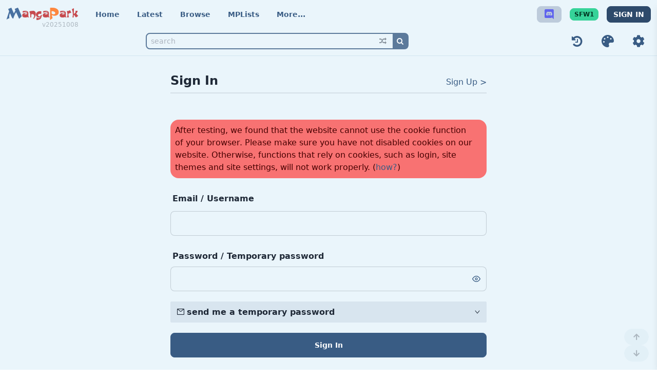

--- FILE ---
content_type: text/html; charset=utf-8
request_url: http://readpark.net/signin
body_size: 16818
content:
<!DOCTYPE html><html lang="en-us" q:render="ssr" q:route="signin" q:container="paused" q:version="1.14.1" q:base="/build/" q:locale="" q:manifest-hash="ol75ju" q:instance="n95ujinl1xk"><!--qv q:id=0 q:key=1a2Z:Kq_0--><!--qv q:id=1 q:key=4lAE:9K_3--><!--qv q:s q:sref=1 q:key=--><head q:head><meta charSet="utf-8" q:head><link rel="manifest" href="/manifest.json" q:head><!--qv q:id=2 q:key=pGut:9K_0--><!--qv q:key=Gz_1--><title q:head>Sign In : MangaPark - Share Any Manga on MangaPark</title><meta charSet="utf-8" q:head><link rel="canonical" href="https://readpark.net/signin" q:id="3" q:head><meta name="viewport" content="width=device-width, initial-scale=1, minimum-scale=1.0, maximum-scale=3.0, user-scalable=yes, shrink-to-fit=no" q:head><link href="/static-assets/img/favicon.ico" rel="shortcut icon" q:head><link href="/static-assets/img/favicon.gif" rel="shortcut icon" type="image/gif" q:head><!--qv q:key=Gz_0--><link href="https://testingcf.jsdelivr.net/gh/easy-meta/amsta@main/fonts-v06.css" rel="preload" as="style" q:head><link href="https://testingcf.jsdelivr.net/gh/easy-meta/amsta@main/fonts-v06.css" rel="stylesheet" type="text/css" q:head><!--/qv--><!--qv q:key=Gz_0--><link href="https://cdn.jsdelivr.net/gh/easy-meta/amsta@main/fonts-v06.css" rel="preload" as="style" q:head><link href="https://cdn.jsdelivr.net/gh/easy-meta/amsta@main/fonts-v06.css" rel="stylesheet" type="text/css" q:head><!--/qv--><meta name="description" content="Share Any Manga on MangaPark" q:head><meta name="keywords" content="manga, comic, scanlation, translation" q:head><style q:key="default" q:id="4" q:head>[data-theme="default"] {
color-scheme:light;--p:212 40% 37%;--pc:0 0% 100%;--s:358 53% 54%;--sc:0 0% 100%;--a:174 60% 51%;--ac:0 0% 100%;--n:212 29% 80%;--nc:215 28% 17%;--b1:201 68% 95%;--b2:201 51% 88%;--b3:200 41% 76%;--bc:215 28% 17%;--in:224 93% 66%;--inc:0 0% 100%;--pf:212 40% 30%;--sf:358 53% 47%;--af:174 60% 44%;--nf:212 29% 73%;--su:158 64% 52%;--wa:43 96% 56%;--er:0 91% 71%;--suc:158 100% 10%;--wac:43 100% 11%;--erc:0 100% 14%;--rounded-box:1rem;--rounded-btn:0.5rem;--rounded-badge:1.9rem;--border-btn:1px;--btn-text-case:normal;--btn-focus-scale:0.95;--animation-btn:0.25s;--animation-input:.2s;--tab-border:1px;--tab-radius:0.5rem;
}
[data-theme="mdark"] {
color-scheme:dark;--p:213 38% 46%;--pc:0 0% 100%;--s:358 53% 54%;--sc:0 0% 100%;--a:23 98% 62%;--ac:0 0% 100%;--n:0 0% 20%;--nc:0 0% 80%;--b1:0 0% 9%;--b2:0 0% 14%;--b3:0 0% 20%;--bc:228 14% 93%;--in:224 93% 66%;--inc:0 0% 100%;--pf:213 38% 39%;--sf:358 53% 47%;--af:23 98% 55%;--nf:0 0% 13%;--su:158 64% 52%;--wa:43 96% 56%;--er:0 91% 71%;--suc:158 100% 10%;--wac:43 100% 11%;--erc:0 100% 14%;--rounded-box:1rem;--rounded-btn:0.5rem;--rounded-badge:1.9rem;--border-btn:1px;--btn-text-case:normal;--btn-focus-scale:0.95;--animation-btn:0.25s;--animation-input:.2s;--tab-border:1px;--tab-radius:0.5rem;
}</style><script type="text/javascript" src="https://hm.baidu.com/hm.js?a7025e25c8500c732b8f48cc46e21467" async q:head></script><script type="text/javascript" src="https://a.stathome.org/log.js?r=0.23636165795365027" async q:head></script><!--/qv--><!--/qv--><!--qv q:key=9K_1--><script type="module" q:key="rK_7" q:head>"serviceWorker"in navigator?navigator.serviceWorker.register("/service-worker.js").catch(r=>console.error(r)):console.log("Service worker not supported in this browser.")</script><!--/qv--><link rel="stylesheet" href="/assets/HWg6d_LH-style.css"><link rel="modulepreload" href="/build/q--XaTlH3S.js"><link rel="preload" href="/build/q-bundle-graph-ol75ju.json" as="fetch" crossorigin="anonymous"><script type="module" async="true">let b=fetch("/build/q-bundle-graph-ol75ju.json");import("/build/q--XaTlH3S.js").then(({l})=>l("/build/",b));</script><link rel="modulepreload" href="/build/q-Dj-83xxE.js"><style q:style="5ele3f-0" hidden>:root{view-transition-name:none}</style></head><body lang="en" class="relative min-h-screen min-w-full p-0 m-0"><!--qv q:id=5 q:key=sDHe:9K_2--><!--qv q:key=rK_2--><!--qv q:id=6 q:key=SHvV:rK_0--><!--qv q:id=7 q:key=76ij:rn_27--><!--qv q:s q:sref=7 q:key=--><div id="app-wrapper" data-theme="default" class="relative min-h-screen min-w-full pb-28" on-document:qidle="q-ByThlKZx.js#_hW[0]" q:id="8"><!--qv q:id=9 q:key=1UwM:rn_0--><header class="flex items-center p-3 min-h-16 border-b border-base-200" q:key="Ut_28"><div class="w-full flex flex-col space-y-5 2xl:space-y-0 2xl:flex-row 2xl:justify-between 2xl:space-x-6"><div class="flex flex-col justify-center items-center md:flex-row md:justify-start"><div class="w-full flex justify-between items-center md:w-fit"><!--qv q:id=a q:key=EvsD:Ut_0--><div translate="no" class="inline-flex text-2xl font-bold select-none relative" q:key="CZ_0"><a href="/"><span class="logo-font"><b class="logo-font-text logo-color-1">M</b><b class="logo-font-text logo-color-2">anga</b><b class="logo-font-text logo-color-3">P</b><b class="logo-font-text logo-color-2">ark</b></span></a><div class="w-full absolute left-0 right-0 -bottom-3"><div class="flex justify-end text-xs font-normal"><a href="/changelog" class="ml-2 link link-hover opacity-30">v20251008</a></div></div></div><!--/qv--><div data-when="lt-md" class="flex justify-center items-center space-x-3 md:hidden"><!--qv q:id=b q:key=tKLi:Ut_1--><!--qv q:key=7N_1--><div class="flex-none"><a href="https://discord.gg/HXKXBTSGKS" target="_blank" class="btn btn-sm btn-square btn-neutral items-center"><!--qv q:id=c q:key=STb6:7N_0--><!--qv q:id=d q:key=5l6e:0f_0--><i name="discord" size="20px" style="font-size:20px;font-family:FontAwesome5_Brands;font-weight:normal;font-style:normal" class="text-xl text-[#5F63EE]" q:key="wr_0"></i><!--/qv--><!--/qv--></a></div><!--/qv--><!--/qv--><!--qv q:id=e q:key=bGmI:Ut_2--><a href="/site-settings?group=safeBrowsing" class="btn btn-xs normal-caser btn-success" q:key="Dg_0" q:id="f">SFW1</a><!--/qv--><!--qv q:id=h q:key=294u:Ut_3--><!--qv q:id=i q:key=4irg:Wm_0--><a href="/signin" class="btn btn-sm btn-primary btn-active whitespace-nowrap" q:key="Ip_0">SIGN IN</a><!--/qv--><!--/qv--></div></div><!--qv q:id=j q:key=cr7R:Ut_4--><div class="flex justify-center items-center space-x-2 mt-6 md:mt-0 md:ml-5 font-extrabold text-primary" q:key="y4_1"><a href="/" class="btn no-animation normal-case font-variant-small-caps !px-1 md:!px-3 !h-8 !min-h-8 btn-ghost" q:id="k">Home</a><a href="/latest" class="btn no-animation normal-case font-variant-small-caps !px-1 md:!px-3 !h-8 !min-h-8 btn-ghost" q:id="l">Latest</a><a href="/search" class="btn no-animation normal-case font-variant-small-caps !px-1 md:!px-3 !h-8 !min-h-8 btn-ghost" q:id="m">Browse</a><a href="/mplists" class="btn no-animation normal-case font-variant-small-caps !px-1 md:!px-3 !h-8 !min-h-8 btn-ghost" q:id="n">MPLists</a><!--qv q:id=o q:key=GiZo:y4_0--><div class="toggleMenu max-md:toggleMenu-end md:toggleMenu-bottom select-none" q:key="MN_10"><input tabIndex="0" id="navbar-more-switcher" type="checkbox"><label tabIndex="0" for="navbar-more-switcher" class="toggleMenu-mask"></label><label tabIndex="0" for="navbar-more-switcher" class="toggleMenu-hand btn no-animation normal-case font-variant-small-caps !px-1 md:!px-3 !h-8 !min-h-8 btn-ghost"><span>More...</span></label><ul tabIndex="0" class="toggleMenu-content flex flex-col p-2 space-y-2 bg-base-200 font-normal text-base-content shadow rounded-box w-56"><li><a href="/reviews" class="btn btn-sm btn-block btn-ghost justify-start items-center normal-case space-x-1"><!--qv q:id=p q:key=g1su:MN_0--><!--qv q:id=q q:key=YEUt:eD_0--><i name="rate-review" style="font-family:MaterialIcons;font-weight:normal;font-style:normal" q:key="qk_0"></i><!--/qv--><!--/qv--><span>Reviews</span></a></li><li><a href="/comments" class="btn btn-sm btn-block btn-ghost justify-start items-center normal-case space-x-1"><!--qv q:id=r q:key=STb6:MN_1--><!--qv q:id=s q:key=5l6e:0f_0--><i name="comments" style="font-family:FontAwesome5_Regular;font-weight:normal;font-style:normal" q:key="wr_0"></i><!--/qv--><!--/qv--><span>Comments</span></a></li><li><a href="/random" class="btn btn-sm btn-block btn-ghost justify-start items-center normal-case space-x-1"><!--qv q:id=t q:key=FIgA:MN_2--><!--qv q:id=u q:key=YEUt:W9_0--><i name="random" style="font-family:FontAwesome;font-weight:normal;font-style:normal" q:key="qk_0"></i><!--/qv--><!--/qv--><span>Random Manga</span></a></li><div class="divider"></div><li><a href="/publish" class="btn btn-sm btn-block btn-ghost justify-start items-center normal-case space-x-1"><!--qv q:id=v q:key=STb6:MN_3--><!--qv q:id=w q:key=5l6e:0f_0--><i name="upload" style="font-family:FontAwesome5_Solid;font-weight:normal;font-style:normal" q:key="wr_0"></i><!--/qv--><!--/qv--><span>Upload Manga</span></a></li><div class="divider"></div><li><a href="/reports?where=all&amp;status=pending" class="btn btn-sm btn-block btn-ghost justify-start items-center normal-case space-x-1"><!--qv q:key=MN_5--><!--qv q:id=x q:key=STb6:MN_4--><!--qv q:id=y q:key=5l6e:0f_0--><i name="bug" style="font-family:FontAwesome5_Solid;font-weight:normal;font-style:normal" q:key="wr_0"></i><!--/qv--><!--/qv--><span>Reports</span><!--/qv--></a></li><li><a href="/content-log" class="btn btn-sm btn-block btn-ghost justify-start items-center normal-case space-x-1"><!--qv q:id=z q:key=Cq2j:MN_6--><!--qv q:id=10 q:key=YEUt:Mw_0--><i name="archive" style="font-family:Entypo;font-weight:normal;font-style:normal" q:key="qk_0"></i><!--/qv--><!--/qv--><span>Content-log</span></a></li><li><a href="/changelog" class="btn btn-sm btn-block btn-ghost justify-start items-center normal-case space-x-1"><!--qv q:id=11 q:key=STb6:MN_7--><!--qv q:id=12 q:key=5l6e:0f_0--><i name="rev" style="font-family:FontAwesome5_Brands;font-weight:normal;font-style:normal" q:key="wr_0"></i><!--/qv--><!--/qv--><span>Feature-log</span></a></li><li><a href="/docs" class="btn btn-sm btn-block btn-ghost justify-start items-center normal-case space-x-1"><!--qv q:id=13 q:key=Cq2j:MN_8--><!--qv q:id=14 q:key=YEUt:Mw_0--><i name="help-with-circle" style="font-family:Entypo;font-weight:normal;font-style:normal" q:key="qk_0"></i><!--/qv--><!--/qv--><span>MPark Docs</span></a></li><div class="divider"></div><li><a href="/mirrors" class="btn btn-sm btn-block btn-ghost justify-start items-center normal-case space-x-2"><span class="logo-font text-xl"><b class="logo-font-text logo-color-1">M</b></span><span>Mirrors +</span><span class="text-xl text-indigo-600"><!--qv q:id=15 q:key=jKbX:MN_9--><!--qv q:id=16 q:key=YEUt:cH_0--><i name="discord" style="font-family:Fontisto;font-weight:normal;font-style:normal" q:key="qk_0"></i><!--/qv--><!--/qv--></span></a></li></ul></div><!--/qv--></div><!--/qv--><div data-when="md-2xl" class="justify-center items-center ml-auto space-x-4 hidden md:flex 2xl:hidden"><!--qv q:id=17 q:key=tKLi:Ut_9--><!--qv q:key=7N_1--><div class="flex-none"><a href="https://discord.gg/HXKXBTSGKS" target="_blank" class="btn btn-sm btn-square btn-neutral items-center"><!--qv q:id=18 q:key=STb6:7N_0--><!--qv q:id=19 q:key=5l6e:0f_0--><i name="discord" size="20px" style="font-size:20px;font-family:FontAwesome5_Brands;font-weight:normal;font-style:normal" class="text-xl text-[#5F63EE]" q:key="wr_0"></i><!--/qv--><!--/qv--></a></div><!--/qv--><!--/qv--><!--qv q:id=1a q:key=bGmI:Ut_10--><a href="/site-settings?group=safeBrowsing" class="btn btn-xs normal-caser btn-success" q:key="Dg_0" q:id="1b">SFW1</a><!--/qv--><!--qv q:id=1d q:key=294u:Ut_11--><!--qv q:id=1e q:key=4irg:Wm_0--><a href="/signin" class="btn btn-sm btn-primary btn-active whitespace-nowrap" q:key="Ip_0">SIGN IN</a><!--/qv--><!--/qv--></div></div><div class="2xl:grow flex flex-col justify-center items-center space-y-5 md:space-y-0 md:justify-between md:flex-row-reverse md:space-x-8 md:space-x-reverse"><div class="flex flex-col justify-center items-center space-y-4 md:space-y-0 md:space-x-3 md:flex-row"><div class="flex justify-center items-center space-x-3 text-primary"><!--qv q:id=1f q:key=bP8x:Ut_16--><div class="flex-none" q:key="yL_1"><a href="/chapter-history" class="btn btn-sm btn-square btn-ghost"><!--qv q:id=1g q:key=FIgA:yL_0--><!--qv q:id=1h q:key=YEUt:W9_0--><i name="history" size="24" style="font-size:24px;font-family:FontAwesome;font-weight:normal;font-style:normal" q:key="qk_0"></i><!--/qv--><!--/qv--></a></div><!--/qv--><!--qv q:id=1i q:key=hk3v:Ut_17--><!--/qv--><!--qv q:id=1j q:key=hC6C:Ut_18--><!--/qv--><!--qv q:id=1k q:key=zLfV:Ut_19--><!--/qv--><!--qv q:id=1l q:key=EXvu:Ut_20--><!--/qv--><!--qv q:id=1m q:key=D0a6:Ut_21--><div class="flex-none" q:key="Vw_1"><button class="btn btn-sm btn-square btn-ghost" on:click="q--3QoY3Rb.js#s_aLGOkH9mTck[0]" q:id="1n"><!--qv q:id=1o q:key=STb6:Vw_0--><!--qv q:id=1p q:key=5l6e:0f_0--><i name="palette" size="24" style="font-size:24px;font-family:FontAwesome5_Solid;font-weight:normal;font-style:normal" q:key="wr_0"></i><!--/qv--><!--/qv--></button></div><!--/qv--><!--qv q:id=1q q:key=QCW7:Ut_22--><div class="flex-none" q:key="xN_1"><a href="/site-settings" class="btn btn-sm btn-square btn-ghost"><!--qv q:id=1r q:key=STb6:xN_0--><!--qv q:id=1s q:key=5l6e:0f_0--><i name="cog" size="24" style="font-size:24px;font-family:FontAwesome5_Solid;font-weight:normal;font-style:normal" q:key="wr_0"></i><!--/qv--><!--/qv--></a></div><!--/qv--></div><div data-when="gt-2xl" class="hidden justify-center items-center space-x-3 2xl:flex"><!--qv q:id=1t q:key=tKLi:Ut_23--><!--qv q:key=7N_1--><div class="flex-none"><a href="https://discord.gg/HXKXBTSGKS" target="_blank" class="btn btn-sm btn-square btn-neutral items-center"><!--qv q:id=1u q:key=STb6:7N_0--><!--qv q:id=1v q:key=5l6e:0f_0--><i name="discord" size="20px" style="font-size:20px;font-family:FontAwesome5_Brands;font-weight:normal;font-style:normal" class="text-xl text-[#5F63EE]" q:key="wr_0"></i><!--/qv--><!--/qv--></a></div><!--/qv--><!--/qv--><!--qv q:id=1w q:key=bGmI:Ut_24--><a href="/site-settings?group=safeBrowsing" class="btn btn-xs normal-caser btn-success" q:key="Dg_0" q:id="1x">SFW1</a><!--/qv--><!--qv q:id=1z q:key=294u:Ut_25--><!--qv q:id=20 q:key=4irg:Wm_0--><a href="/signin" class="btn btn-sm btn-primary btn-active whitespace-nowrap" q:key="Ip_0">SIGN IN</a><!--/qv--><!--/qv--></div></div><div class="grow w-full flex justify-center items-center"><!--qv q:id=21 q:key=aIhc:Ut_26--><div class="group relative w-full max-w-lg" on:qvisible="q-CUP5ATWk.js#_hW[0]" q:key="dl_3" q:id="22"><div class="form-control opacity-80 group-hover:opacity-100"><fieldset class="relative"><input type="text" name="word" placeholder="search" autoComplete="off" value="" class="w-full pl-2 pr-10 input input-sm input-primary border-2 border-primary bg-transparent  !ring-0 focus:border-base-200" on:input="q-CUP5ATWk.js#s_5KZeQPa0k8M[0]" on:keyup="q-CUP5ATWk.js#s_wZCl00bIlhA[1]" q:id="23"><div class="absolute top-0 right-0 bottom-0 flex p-0.5 rounded-btn overflow-hidden"><a href="/random" class="flex justify-center items-center px-3 bg-transparent opacity-60 hover:opacity-100"><!--qv q:id=24 q:key=FIgA:dl_0--><!--qv q:id=25 q:key=YEUt:W9_0--><i name="random" style="font-family:FontAwesome;font-weight:normal;font-style:normal" class="text-sm" q:key="qk_0"></i><!--/qv--><!--/qv--></a><button type="button" class="flex justify-center items-center px-2 bg-primary text-primary-content" on:click="q-CUP5ATWk.js#s_6N04tJIdYfs[0]" q:id="26"><!--qv q:id=27 q:key=FIgA:dl_1--><!--qv q:id=28 q:key=YEUt:W9_0--><i name="search" style="font-family:FontAwesome;font-weight:normal;font-style:normal" class="text-sm" q:key="qk_0"></i><!--/qv--><!--/qv--></button></div></fieldset></div><div class="absolute top-full left-0 right-0 z-50 shadow-lg p-2 bg-base-200 text-base-content w-full rounded-box invisible hidden group-hover:visible group-hover:flex group-focus-within:visible group-focus-within:flex"><!--qv q:id=29 q:key=PFRQ:dl_2--><div on:qvisible="q-DVPLAb8v.js#_hW[0]" q:key="jL_0" q:id="2a">manga title or author name</div><!--/qv--></div></div><!--/qv--></div></div></div><!--qv q:id=2b q:key=HhCL:Ut_27--><script type="placeholder" hidden q:id="2c" on-document:qidle="q-DiN4NvZY.js#_hW[0]"></script><!--/qv--></header><!--/qv--><!--qv q:id=2d q:key=rzDz:rn_1--><!--/qv--><!--qv q:id=2e q:key=0TPl:rn_2--><!--/qv--><!--qv q:s q:sref=6 q:key=--><!--qv q:id=2f q:key=xy22:rK_0--><main class="px-3 py-8 max-w-screen-sm mx-auto space-y-8" q:key="g5_2"><div class="flex justify-between items-baseline"><h2 class="text-2xl font-bold">Sign In</h2><a href="/signup" class="link link-hover link-primary">Sign Up &gt;</a></div><div class="divider !m-0"></div><!--qv q:id=2g q:key=2F15:g5_1--><fieldset class="py-3 flex flex-col select-none space-y-5" on:qvisible="q-dN-G5DpQ.js#_hW[0]
q-dN-G5DpQ.js#_hW[1]" q:key="LL_9" q:id="2h"><!--qv q:id=2i q:key=LuaC:LL_0--><script type="placeholder" hidden q:id="2j" on-document:qinit="q-DeNFzmQS.js#_hW[0]"></script><!--/qv--><div class="form-control w-full space-y-1"><label for="uniq" class="label"><span class="label-text text-base font-bold"><span q:id="2k">Email</span><span q:id="2l"> / Username</span></span></label><input id="uniq" type="text" value="" class="input input-bordered !outline-0" on:input="q-dN-G5DpQ.js#s_lFQTWcvG6m0[0]" q:id="2m"></div><!--qv q:id=2o q:key=7tp1:LL_5--><div class="form-control" on:qvisible="q-jwYi8kHI.js#_hW[0]" q:key="es_8" q:id="2p"><label for="pass-rs70xc-7tp10Y0ioew-2n" class="label"><span class="label-text text-base font-bold"><!--qv q:s q:sref=2o q:key=title--><span q:slot="title"><span>Password / Temporary password</span></span><!--/qv--></span></label><div class="form-control relative"><input id="pass-rs70xc-7tp10Y0ioew-2n" name="password" type="password" value="" class="input input-bordered pr-8 !outline-0" on:input="q-jwYi8kHI.js#s_V6JcS44uxes[0]" q:id="2q"><span class="absolute top-0 right-0 bottom-0 px-3 flex items-center cursor-pointer text-primary" on:click="q-jwYi8kHI.js#s_p80KSo2Skfc[0]" q:id="2r"><!--qv q:id=2s q:key=q4D3:es_1--><!--qv q:id=2t q:key=YEUt:Rs_0--><i name="eye" style="font-family:Feather;font-weight:normal;font-style:normal" q:key="qk_0"></i><!--/qv--><!--/qv--></span></div></div><!--/qv--><!--qv q:id=2u q:key=oNGi:LL_6--><div class="form-control px-2 bg-primary/10 rounded-sm relative" on:qvisible="q-CEnBffub.js#_hW[0]
q-CEnBffub.js#_hW[1]" q:key="hr_6" q:id="2v"><div class="space-y-2"><label class="label cursor-pointer" on:click="q-CEnBffub.js#s_1gaxdUxpqrE[0]" q:id="2w"><span class="label-text text-base font-bold"><!--qv q:id=2x q:key=Qv8H:hr_0--><!--qv q:id=2y q:key=YEUt:jb_0--><i name="mail" style="font-family:AntDesign;font-weight:normal;font-style:normal" q:key="qk_0"></i><!--/qv--><!--/qv--><span class="ml-1">send me a temporary password</span></span><span class="label-text-alt"><!--qv q:id=2z q:key=Qv8H:hr_1--><!--qv q:id=30 q:key=YEUt:jb_0--><i name="down" style="font-family:AntDesign;font-weight:normal;font-style:normal" q:key="qk_0"></i><!--/qv--><!--/qv--></span></label><div class="space-y-3 hidden" q:id="31"><!--qv q:key=hr_5--><div class="flex justify-between space-x-5"><div class="flex-grow space-y-1"><div class="form-control w-full"><label class="label"><span class="label-text">Mail Receiver</span></label><select disabled value="" class="select select-sm select-bordered w-full py-0 !outline-0" on:change="q-CEnBffub.js#s_DbFqUmpiBmc[0]" q:id="32"><optgroup label="Mail Receiver"><option selected disabled>Input your email first</option></optgroup></select></div></div><div data-tip="for UI placeholder only" class="flex-grow-0 invisible"><button class="btn btn-sm btn-accent">Send</button></div></div><div class="flex justify-between space-x-5"><div class="flex-grow"><div class="form-control w-full"><label class="label"><span class="label-text">Mail Senders</span></label><select value="no_reply_mparkmail_org" class="select select-sm select-bordered w-full py-0 !outline-0" on:input="q-CEnBffub.js#s_TRTvBfSdPgs[0]" q:id="33"><optgroup label="Mail Senders"><option value="no_reply_mparkmail_org" q:key="no_reply_mparkmail_org"><template class="__cf_email__" data-cfemail="4d2322603f283d21340d203d2c3f26202c242163223f2a">[email&#160;protected]</template></option><option value="no_reply_mparkmail_xyz" q:key="no_reply_mparkmail_xyz"><template class="__cf_email__" data-cfemail="fb9594d6899e8b9782bb968b9a8990969a9297d5838281">[email&#160;protected]</template></option><option value="no_reply_mparkmail_info" q:key="no_reply_mparkmail_info"><template class="__cf_email__" data-cfemail="4628296b3423362a3f062b3627342d2b272f2a682f282029">[email&#160;protected]</template></option><option value="no_reply_mparkmail_com" q:key="no_reply_mparkmail_com"><template class="__cf_email__" data-cfemail="056b6a28776075697c45687564776e68646c692b666a68">[email&#160;protected]</template></option><option value="no_reply_mparkmail_net" q:key="no_reply_mparkmail_net"><template class="__cf_email__" data-cfemail="cfa1a0e2bdaabfa3b68fa2bfaebda4a2aea6a3e1a1aabb">[email&#160;protected]</template></option></optgroup></select></div></div><div class="flex-grow-0 flex items-end"><button disabled class="btn btn-sm btn-accent" on:click="q-CEnBffub.js#s_vLBh0iOwWIs[0 1]" q:id="34">Send</button></div></div><label class="label"><span class="label-text-alt">Try a different mail sender if you failed to receive our emails. Don&#39;t forget to check your spam/junk mails, and make sure your mailbox still have space left to receive new mail.</span></label><!--/qv--></div></div><div class="justify-center items-center absolute top-0 right-0 bottom-0 left-0 bg-base-300/80 hidden" q:id="35"><button class="btn btn-ghost btn-square"><span class="loading loading-spinner"></span></button></div></div><!--/qv--><button class="btn btn-block btn-primary" on:click="q-dN-G5DpQ.js#s_aJX2hR1XmnM[0 1]" q:id="36">Sign In</button></fieldset><!--/qv--><div class="my-3"><a href="/signup" class="link link-hover link-primary text-lg">Need an account?</a></div></main><!--/qv--><!--/qv--><!--qv q:id=37 q:key=TIEW:rn_4--><footer class="text-center absolute right-0 bottom-0 left-0 py-5 mt-5 border-t border-base-200" q:key="zG_0"><p class="link-hover opacity-80"><a href="/cdn-cgi/l/email-protection#563b26783e3f163e39223b373f3a7835393b692523343c3335226b0d1b0617041d0b" title="Contact US By Email">Contact US</a></p><p translate="no" class="text-sm font-variant-small-caps opacity-80">© 2010-2026 MangaPark</p></footer><!--/qv--><!--qv q:id=38 q:key=ZnPz:rn_5--><script data-cfasync="false" src="/cdn-cgi/scripts/5c5dd728/cloudflare-static/email-decode.min.js"></script><script type="placeholder" hidden q:id="39" on-document:qidle="q-B_TsNDEM.js#_hW[0]"></script><!--/qv--><!--qv q:id=3a q:key=E5P9:rn_6--><div class="fixed flex flex-col ease-in-out duration-300 opacity-30 hover:opacity-90 right-4 bottom-4" q:key="xd_2"><div class="inline-block" on:click="q-BIVfPkgV.js#s_WcGQ04NMJo8"><button class="btn btn-sm btn-circle"><!--qv q:id=3b q:key=STb6:xd_0--><!--qv q:id=3c q:key=5l6e:0f_0--><i name="arrow-up" style="font-family:FontAwesome5_Solid;font-weight:normal;font-style:normal" q:key="wr_0"></i><!--/qv--><!--/qv--></button></div><div class="inline-block" on:click="q-BIVfPkgV.js#s_UfGdhanFpnk"><button class="btn btn-sm btn-circle"><!--qv q:id=3d q:key=STb6:xd_1--><!--qv q:id=3e q:key=5l6e:0f_0--><i name="arrow-down" style="font-family:FontAwesome5_Solid;font-weight:normal;font-style:normal" q:key="wr_0"></i><!--/qv--><!--/qv--></button></div></div><!--/qv--><!--qv q:id=3f q:key=2ieG:rn_7--><div data-theme="light" class="sidePanel select-none  font-sans" q:key="Ah_3" q:id="3g"><div class="sp-content max-w-[220px] md:max-w-[320px] lg:max-w-screen-sm"><div class="sp-mainer"></div><div class="sp-header"><h3 class="text-lg font-bold"><!--qv q:id=3h q:key=STb6:Ah_1--><!--qv q:id=3i q:key=5l6e:0f_0--><i name="palette" style="font-family:FontAwesome5_Solid;font-weight:normal;font-style:normal" q:key="wr_0"></i><!--/qv--><!--/qv--> Site Themes</h3><button class="btn btn-xs btn-square btn-error"><!--qv q:id=3j q:key=FIgA:Ah_2--><!--qv q:id=3k q:key=YEUt:W9_0--><i name="close" size="20" style="font-size:20px;font-family:FontAwesome;font-weight:normal;font-style:normal" on:click="q-a37KUONv.js#s_b0g2UlD4w6Q[0]" q:key="qk_0" q:id="3l"></i><!--/qv--><!--/qv--></button></div></div></div><!--/qv--><!--qv q:id=3m q:key=we2E:rn_8--><div class="dialog" q:key="rW_2" q:id="3n"><div class="dialog-backdrop" on:click="q-DyWdxmqV.js#s_QqZZvyYlHx0[0]" q:id="3o"></div><div class="dialog-dialog dialog-dialog-scrollable max-w-screen-2xl"><div class="dialog-content"><div class="dialog-header"><h5 class="text-lg font-bold capitalize"><!--t=3p--><!----></h5><button class="btn btn-xs btn-square btn-error"><!--qv q:id=3q q:key=FIgA:rW_0--><!--qv q:id=3r q:key=YEUt:W9_0--><i name="close" size="20" style="font-size:20px;font-family:FontAwesome;font-weight:normal;font-style:normal" on:click="q-DyWdxmqV.js#s_QqZZvyYlHx0[0]" q:key="qk_0" q:id="3s"></i><!--/qv--><!--/qv--></button></div><div class="dialog-body relative"><!--qv q:id=3t q:key=uL2V:rW_1--><div class="text-center" on:qvisible="q-Duw2GLqw.js#_hW[0]" q:key="Vj_0" q:id="3u"><span class="loading loading-lg loading-spinner"></span></div><!--/qv--></div></div></div></div><!--/qv--><!--qv q:id=3v q:key=JK0m:rn_18--><div class="dialog" q:key="K0_1"><div class="dialog-backdrop" on:click="q-cYwZqODT.js#s_Gp1IAMyDEqU[0]" q:id="3w"></div><div class="dialog-dialog dialog-dialog-scrollable max-w-screen-md"><div class="dialog-content"><div class="dialog-header"><div class="flex items-center"><h5 class="text-lg font-bold text-warning font-variant-small-caps">HANG ON</h5></div><button class="btn btn-xs btn-square btn-error" on:click="q-cYwZqODT.js#s_Gp1IAMyDEqU[0]" q:id="3x"><!--qv q:id=3y q:key=FIgA:K0_0--><!--qv q:id=3z q:key=YEUt:W9_0--><i name="close" size="20" style="font-size:20px;font-family:FontAwesome;font-weight:normal;font-style:normal" q:key="qk_0"></i><!--/qv--><!--/qv--></button></div><div class="dialog-body"><div class="font-bold text-warning">Are you sure you want to go:</div><div><!--t=40--><!----></div></div><div class="dialog-footer space-x-3"><button class="btn btn-sm" on:click="q-cYwZqODT.js#s_Gp1IAMyDEqU[0]" q:id="41">Cancel</button><a href="#" target="_blank" rel="external nofollow noreferrer noopener" class="btn btn-sm btn-primary" on:click="q-cYwZqODT.js#s_Gp1IAMyDEqU[0]" q:id="42">Yes, I trust this link!</a></div></div></div></div><!--/qv--><!--qv q:id=43 q:key=oL0P:rn_19--><div class="fixed right-2 bottom-2 flex flex-col items-stretch space-y-3" q:key="R3_0"></div><!--/qv--><!--qv q:id=44 q:key=4lmU:rn_20--><script type="placeholder" hidden q:id="45" on-document:qidle="q-DNmG_0HU.js#_hW[0]"></script><!--/qv--><!--qv q:id=46 q:key=zHis:rn_21--><script type="placeholder" hidden q:id="47" on-document:qidle="q-D5vf3hSu.js#_hW[0]"></script><!--/qv--><!--qv q:id=48 q:key=q0yV:rn_22--><script type="placeholder" hidden q:id="49" on-document:qidle="q-AXcbHe6M.js#_hW[0]"></script><!--/qv--><!--qv q:s q:sref=6 q:key=page-end--><!--/qv--></div><!--qv q:id=4a q:key=uDGH:rn_26--><!--qv q:key=HQ_0--><script async data-cfasync="false" type="text/javascript">
(function(){
  window.dataLayer = window.dataLayer || [];
  function gtag() {
    dataLayer.push(arguments);
  }
  gtag("js", new Date());
  gtag("config", "G-RR3840ME7N");
})();
      </script><script async data-cfasync="false" type="text/javascript" src="https://www.googletagmanager.com/gtag/js?id=G-RR3840ME7N"></script><!--/qv--><!--/qv--><!--/qv--><script type="placeholder" hidden q:id="4b" on-window:resize="q-BXpC34lv.js#s_BNCdI0BGrFM[0 1]"></script><!--/qv--><!--/qv--><!--/qv--><!--/qv--><script defer src="https://static.cloudflareinsights.com/beacon.min.js/vcd15cbe7772f49c399c6a5babf22c1241717689176015" integrity="sha512-ZpsOmlRQV6y907TI0dKBHq9Md29nnaEIPlkf84rnaERnq6zvWvPUqr2ft8M1aS28oN72PdrCzSjY4U6VaAw1EQ==" data-cf-beacon='{"version":"2024.11.0","token":"39341185bff84f9aa9c6dc657fcbb7ca","r":1,"server_timing":{"name":{"cfCacheStatus":true,"cfEdge":true,"cfExtPri":true,"cfL4":true,"cfOrigin":true,"cfSpeedBrain":true},"location_startswith":null}}' crossorigin="anonymous"></script>
</body><!--/qv--><!--/qv--><!--/qv--><script type="module" q:type="preload" async>["q-DaaFB7V2.js","q-B_TsNDEM.js","q-DfrnDSCD.js","q-CY7Wpusp.js","q-Cu8AbJod.js","q-DO2lSP-H.js","q-CEnBffub.js"].map((l,e)=>{e=document.createElement('link');e.rel='modulepreload';e.href="/build/"+l;document.head.appendChild(e)});window.addEventListener('load',f=>{f=_=>import("/build/q--XaTlH3S.js").then(({p})=>p(["fHN9jUPbCQw","84dM9eDjPNQ","aLGOkH9mTck","JxE9xHPNktA","5KZeQPa0k8M","6N04tJIdYfs","wZCl00bIlhA","kvMljw5A5S0","670kKGEKmOo","5gDhFpLmWmo","YfiOdV5VSuQ","UA00poBJrIE","UFbPR7Sv3vw","S4ufm0g688w","lFQTWcvG6m0","h7fbWK0CDow","V6JcS44uxes","p80KSo2Skfc","gD5Zfske0S4","kQV3wCUojL8","1gaxdUxpqrE","DbFqUmpiBmc","TRTvBfSdPgs","vLBh0iOwWIs","aJX2hR1XmnM","PWGtAEDx8Ss","WcGQ04NMJo8","UfGdhanFpnk","b0g2UlD4w6Q","QqZZvyYlHx0","366oN7o7qWw","Gp1IAMyDEqU","nw6O0MAXZWU","QjEJx6QrnXU","jf6XFdAnR1Y","BNCdI0BGrFM","bGmIr5yYiGo","ZnPzTG0wapw","oL0Po9VYzQs","pGutPEEujCM","76ijjK7wYHg","JK0ma9Tw0lw","2F15HEJd4Ls","oNGivlfl8nw","LuaCijVUWcs","YEUt3dZp00Y"]));try{requestIdleCallback(f,{timeout:2000})}catch(e){setTimeout(f,200)}})</script><script type="qwik/json">{"refs":{"8":"1g","22":"3l","23":"14! 3m","26":"14!","32":"1a!","33":"1a!","34":"8! 1a!","36":"8! 18!","39":"4p","41":"12!","42":"12!","45":"4v","47":"4x","49":"4z","1n":"12!","2a":"3j","2c":"3o","2h":"49 4b","2j":"4d","2m":"18!","2p":"3z","2q":"15!","2r":"15!","2v":"4l 4n","2w":"1a!","3l":"12!","3o":"12!","3s":"12!","3u":"4t","3w":"12!","3x":"12!","4b":"50 12!"},"ctx":{"1":{"h":" 2p!","w":"2t","c":"qc-c=9! qc-ic=r qc-h=q! qc-l=f! qc-n=2u qc-s=a! qc-a=h qc-ir=g qc-p=2v"},"2":{"h":"54","s":"q! f!"},"3":{"h":" 1o"},"4":{"h":" 1o"},"5":{"h":"1y","s":"r"},"6":{"h":"1z","w":"1g","s":"2k q! 1e 1g"},"7":{"h":"57 56!","s":"12! 2e 2e 2e 2e 6! 2e 8! 2e 50","c":"-root-ctx=12! -sser-ctx=4 -sets-ctx=3 -wint-ctx=5 comic-follow=6! -flash-message_-context=8!"},"9":{"h":" 1c!"},"21":{"w":"3l"},"29":{"h":"3h 3g!","w":"3j","s":"3j"},"30":{"h":"dr dq!"},"31":{"h":" 1o"},"35":{"h":" 1o"},"38":{"h":"52","w":"4p","s":"12! 4p"},"43":{"h":"53","s":"8!"},"44":{"w":"4v"},"46":{"w":"4x"},"48":{"w":"4z"},"e":{"h":"51","s":"12! 3"},"f":{"h":" 1o"},"j":{"h":" dt!"},"k":{"h":" 1o"},"l":{"h":" 1o"},"m":{"h":" 1o"},"n":{"h":" 1o"},"1a":{"h":"51","s":"12! 3"},"1b":{"h":" 1o"},"1w":{"h":"51","s":"12! 3"},"1x":{"h":" 1o"},"2b":{"w":"3o"},"2g":{"h":"59 47!","w":"49 4b","s":"18! 8! 49 4b"},"2i":{"h":"5b","w":"4d","s":"4 19 4d"},"2k":{"h":" 1o"},"2l":{"h":" 1o"},"2o":{"h":"3u 3t!","w":"3z","s":"3v 15! 3z"},"2u":{"h":"5a 41!","w":"45 4l 4n","s":"8! 1a! 16 4l 4n"},"2z":{"h":" 5d!"},"":{"h":" 1o"},"3f":{"h":"1m","s":"12!"},"3g":{"h":" 1o"},"3n":{"h":" 1o"},"3t":{"h":"4q","w":"3b 4t","s":"12! 3a 1b! 4t"},"3v":{"h":"58","s":"4 3 5 12!"}},"objs":[["1h"],["1h"],["1i"],{"general_autoLangs":"0","general_userLangs":"1","general_excGenres":"2"},{"id":"1n","is":"1d","aid":"1n"},{"ComPic":"1o","ComTit":"1o","ChaDef":"1o","ChaNav":"1o","Common":"1o"},{"open":"1p","close":"1q"},[],{"items":"7","remove":"1r","create":"1s","base":"1t","info":"1u","success":"1v","warning":"1w","error":"1x"},{"headings":"dy","menu":"dy"},{"QNOjw9FN4lA":"e"},[],{"userAgent":"26","ipRemote":"27","ipCountry":"28"},{"domain":"2a","path":"2h","httpOnly":"2e","secure":"2e","maxAge":"2i"},{"_sser":"4","_buid":"1o","_sets":"3","_time":"21","_tend":"22","_tuse":"23","_suat":"1o","_nsfw":"24","tfile":"1n","tdark":"1d","tcode":"1n","tvars":"1o","_image_server":"25","_rqua":"26","_rqip":"27","_rqco":"28","_host":"29","_base":"29","_cook":"2a","_rsch":"2b","_ruri":"2c","_rurl":"2d","_csec":"2e","_issr":"1d","userAgent":"26","ipChains":"2f","ipRouter":"2g","ipRemote":"27","ipCountry":"28","cfWorker":"1d","acceptLanguages":"b","_head":"c","_copt":"d","time_first_visit":"24","time_click_outbrain":"24","time_click_adFree":"24","time_adFree_minutes_left":"24","window_dimension":"1n","window_width":"24","window_height":"24","page_chapter_load":"1n","page_chapter_marg":"1n","page_chapter_zoom":"1n","image_server":"1n","theme_use":"2j","theme_raw":"1n","theme_dark":"1d","_wint":"5"},{"url":"2m","params":"2n","isNavigating":"1d","prevUrl":"dy"},"\u00122r","\u0012dy",{"name":"2x","content":"2y"},{"name":"2z","content":"30"},["i","j"],[],{"key":"32","style":"33"},["m"],[],{"pageName":"34"},{"title":"2w","meta":"k","links":"l","styles":"n","scripts":"o","frontmatter":"p"},"\u0012dy",{"resize":"24"},{"raw":"1n","use":"2j","dark":"1d","panel":"1o"},{"group":"1n","posting":"1d"},{"what":"1n","status":"2q"},[],[],{"what":"1n"},[],[],{"modalUp":"1n","comicId":"1n","comicName":"1n","folderId":"1n","note":"1n","status":"1n","emotion":"1n","score":"24","mylists":"z","ctags":"10"},{"_sser":"4","_buid":"1o","_sets":"3","_time":"21","_tend":"22","_tuse":"23","_suat":"1o","_nsfw":"24","tfile":"1n","tdark":"1d","tcode":"1n","tvars":"1o","_image_server":"25","_rqua":"26","_rqip":"27","_rqco":"28","_host":"29","_base":"29","_cook":"2a","_rsch":"2b","_ruri":"2c","_rurl":"2d","_csec":"2e","_issr":"1d","userAgent":"26","ipChains":"2f","ipRouter":"2g","ipRemote":"27","ipCountry":"28","cfWorker":"1d","acceptLanguages":"b","_head":"c","_copt":"d","time_first_visit":"24","time_click_outbrain":"24","time_click_adFree":"24","time_adFree_minutes_left":"24","window_dimension":"1n","window_width":"24","window_height":"24","page_chapter_load":"1n","page_chapter_marg":"1n","page_chapter_zoom":"1n","image_server":"1n","theme_use":"2j","theme_raw":"1n","theme_dark":"1d","_wint":"5","sess":"e","nsfw":"24","externalLink":"1n","clientEvents":"s","site_theme":"t","site_settings":"u","gateway_modal":"v","sserFolderList":"w","sserMylistList":"x","quickLookModal":"y","comicMarkingModal":"11","modalBookmarks":"1d","comicId":"1n","comicNode":"1o","chapterNode":"1o"},[],{"word":"1n","word_suggestion":"1n","reload":"24","status":"2q","items":"13","paging":"1o"},{"pass":"1n","text":"1d"},"\u001243",[],{"uniq":"1n","pass":"1n","addr":"1n","addrs":"17","uniqType":"1n","status":"2q","error":"24"},"\u00122e",{"addr":"1n","host":"4j","spread":"1d","status":"2q","error":"24"},{"status":"4r","reload":"24","comicNode":"1o"},{"pageName":"34"},false,"\u00121d","\u0002q-ByThlKZx.js#s_fHN9jUPbCQw[1e]","\u00031 3 1f #6","en","hentai","\u001112! 3 @0","\u001112! 3 @0","\u001112! 3 @0","\u0002q-a37KUONv.js#s_2ieGoQFeTrw","",null,"\u0002q-BXpC34lv.js#s_6m4iAzUYchk","\u0002q-BXpC34lv.js#s_08INKvST03M","\u0002q-BXpC34lv.js#s_wqRWNjPXpKA","\u0002q-BXpC34lv.js#s_1rY44dEoToU","\u0002q-BXpC34lv.js#s_F90Z0eMCoHQ","\u0002q-BXpC34lv.js#s_7EnfLEgraUc","\u0002q-BXpC34lv.js#s_vd240RCxXFk","\u0002q-BXpC34lv.js#s_hhPuFhuo2sI","\u0002q-BXpC34lv.js#s_3yiAhEOh5bg","\u0002q-B9LdnFbh.js#s_sDHe87rbfGQ","\u0002q-ByThlKZx.js#s_SHvVdzVDCO8","\u00112k @1",1767428924242,1767428924243,1,0,"2","Mozilla/5.0 (Macintosh; Intel Mac OS X 10_15_7) AppleWebKit/537.36 (KHTML, like Gecko) Chrome/131.0.0.0 Safari/537.36; ClaudeBot/1.0; +claudebot@anthropic.com)","18.188.61.125","us","readpark.net",".readpark.net","https","/signin","https://readpark.net/signin",true,"18.188.61.125, 172.69.58.78, 185.181.60.118","185.181.60.118","/",315360000000,"light","\u0013a! QNOjw9FN4lA","\u0011f! @2","\u0005https://readpark.net/signin",{},{},{},"initial",{"type":"2q","dest":"2m"},"\u0002q-BbBiwxV9.js#s_Mpo3XariGrA[h 9! r q! dy 2u a! 2o 2p! g f!]","\u00032 h 2s #1","\u0002q-BbBiwxV9.js#s_kLRqVxAlAvM[h 2o g f!]","\u0002q-BbBiwxV9.js#s_V000J5UPOMI","Sign In : MangaPark - Share Any Manga on MangaPark","description","Share Any Manga on MangaPark","keywords","manga, comic, scanlation, translation","\u0013m! style","default","[data-theme=\"default\"] {\ncolor-scheme:light;--p:212 40% 37%;--pc:0 0% 100%;--s:358 53% 54%;--sc:0 0% 100%;--a:174 60% 51%;--ac:0 0% 100%;--n:212 29% 80%;--nc:215 28% 17%;--b1:201 68% 95%;--b2:201 51% 88%;--b3:200 41% 76%;--bc:215 28% 17%;--in:224 93% 66%;--inc:0 0% 100%;--pf:212 40% 30%;--sf:358 53% 47%;--af:174 60% 44%;--nf:212 29% 73%;--su:158 64% 52%;--wa:43 96% 56%;--er:0 91% 71%;--suc:158 100% 10%;--wac:43 100% 11%;--erc:0 100% 14%;--rounded-box:1rem;--rounded-btn:0.5rem;--rounded-badge:1.9rem;--border-btn:1px;--btn-text-case:normal;--btn-focus-scale:0.95;--animation-btn:0.25s;--animation-input:.2s;--tab-border:1px;--tab-radius:0.5rem;\n}\n[data-theme=\"mdark\"] {\ncolor-scheme:dark;--p:213 38% 46%;--pc:0 0% 100%;--s:358 53% 54%;--sc:0 0% 100%;--a:23 98% 62%;--ac:0 0% 100%;--n:0 0% 20%;--nc:0 0% 80%;--b1:0 0% 9%;--b2:0 0% 14%;--b3:0 0% 20%;--bc:228 14% 93%;--in:224 93% 66%;--inc:0 0% 100%;--pf:213 38% 39%;--sf:358 53% 47%;--af:23 98% 55%;--nf:0 0% 13%;--su:158 64% 52%;--wa:43 96% 56%;--er:0 91% 71%;--suc:158 100% 10%;--wac:43 100% 11%;--erc:0 100% 14%;--rounded-box:1rem;--rounded-btn:0.5rem;--rounded-badge:1.9rem;--border-btn:1px;--btn-text-case:normal;--btn-focus-scale:0.95;--animation-btn:0.25s;--animation-input:.2s;--tab-border:1px;--tab-radius:0.5rem;\n}","signin","\u001112! @3","\u001112! @4","\u001112! @5","#3p","\u0002q-Duw2GLqw.js#s_84dM9eDjPNQ[12!]","\u001224","\u0003a 0 39 #3t 3a","\u001112! @6","#40","\u001112! @7","\u001114! @8",{"$search":"14!"},"\u0002q-DVPLAb8v.js#s_PFRQtSWQjys","\u0002q-DVPLAb8v.js#s_kvMljw5A5S0[3g!]","\u00031 0 3i #29","\u0002q-CUP5ATWk.js#s_JxE9xHPNktA[14!]","\u00031 1 3k #21","\u0002q-CUP5ATWk.js#s_6N04tJIdYfs[14!]","\u0002q-DiN4NvZY.js#s_670kKGEKmOo[4]","\u00031 1 3n #2b","\u001118! @9","\u001118! @a","\u001118! @b","\u0002q-dN-G5DpQ.js#s_qEYaSDN7R9U[18!]",{"$form":"18!","onBack_pass":"3s","title":"1n"},"\u0002q-jwYi8kHI.js#s_7tp10Y0ioew","rs70xc-7tp10Y0ioew-2n","\u001115! @c","\u001115! @d","\u0002q-jwYi8kHI.js#s_h7fbWK0CDow[3t! 15!]","\u00031 2 3y #2o","\u001118! @e",{"$form":"18!","$$addr":"40","spread":"1d"},"\u0002q-CEnBffub.js#s_5gDhFpLmWmo[41!]",[],"\u001116 @f","\u0003a 0 42 #2u 16","\u0002q-CNVgThI4.js#s_YfiOdV5VSuQ[8!]",{"onBack_status":"46"},"\u0002q-dN-G5DpQ.js#s_UA00poBJrIE[18! 47!]","\u00031 2 48 #2g","\u0002q-dN-G5DpQ.js#s_UFbPR7Sv3vw[18!]","\u00031 3 4a #2g","\u0002q-DeNFzmQS.js#s_S4ufm0g688w[19]","\u00031 2 4c #2i","\u00111a! @g","\u00111a! @e","\u00111a! @h","\u00111a! @i","\u00111a! @j","no_reply_mparkmail_org","\u0002q-CEnBffub.js#s_gD5Zfske0S4[41! 1a!]","\u00031 3 4k #2u","\u0002q-CEnBffub.js#s_kQV3wCUojL8[41! 1a!]","\u00031 4 4m #2u","\u0002q-B_TsNDEM.js#s_PWGtAEDx8Ss[12! 1n]","\u00031 1 4o #38","\u0002q-Duw2GLqw.js#s_uL2Vd8P0Ug4","loading","\u0002q-Duw2GLqw.js#s_366oN7o7qWw[1b! 3a]","\u00031 3 4s #3t","\u0002q-DNmG_0HU.js#s_nw6O0MAXZWU[12!]","\u00031 1 4u #44","\u0002q-D5vf3hSu.js#s_QjEJx6QrnXU[12!]","\u00031 1 4w #46","\u0002q-AXcbHe6M.js#s_jf6XFdAnR1Y[12!]","\u00031 1 4y #48","\u001224","\u0002q-CRJ0z2lJ.js#s_bGmIr5yYiGo","\u0002q-B_TsNDEM.js#s_ZnPzTG0wapw","\u0002q-BXtVDQkO.js#s_oL0Po9VYzQs","\u0002q-De5_QtdT.js#s_pGutPEEujCM","\u00112k @k",{"$$root":"55"},"\u0002q-BXpC34lv.js#s_76ijjK7wYHg","\u0002q-cYwZqODT.js#s_JK0ma9Tw0lw","\u0002q-dN-G5DpQ.js#s_2F15HEJd4Ls","\u0002q-CEnBffub.js#s_oNGivlfl8nw","\u0002q-DeNFzmQS.js#s_LuaCijVUWcs","\u00111a! @l",{"$$name":"5c"},58880,58881,58882,58883,58884,58885,58886,58887,58888,58889,58890,58891,58892,58893,58894,58895,58896,58897,58898,58899,58900,58901,58903,58904,58905,58906,58907,58908,58909,58910,58911,58912,58913,58914,58915,58916,58917,58918,58919,58920,58921,58922,58923,58924,58925,58926,58927,58928,58929,58930,58931,58932,58933,58934,58935,58936,58937,58938,58939,58940,58941,58942,58943,58944,58945,58946,58947,58948,58949,58950,58968,58969,58971,58972,58973,58974,58975,58976,58977,58979,58982,58983,58984,58985,58986,58987,58988,58989,58993,58994,58996,58997,58998,58999,59001,59002,59003,59004,59005,59006,59007,59008,59009,59010,59011,59012,59013,59014,59015,59016,59017,59018,59019,59024,59025,59027,59028,59034,59035,59039,59040,59041,59042,59043,59044,59047,59048,59049,59050,59052,59053,59060,59061,59062,59063,59064,59065,59066,59068,59069,59070,59071,59072,59073,59074,59075,59076,59077,59078,59079,59080,59081,59082,59083,59084,59085,59086,59087,59088,59089,59090,59091,59664,58978,58980,59667,59668,59033,58992,58951,59067,59032,58952,59036,59059,59056,59057,59055,59058,59683,59685,59000,58990,58958,58959,58960,58962,58963,58964,58965,58966,58995,59095,59096,59097,59100,59101,59103,59104,59105,59106,59107,59108,59109,59110,59111,59112,59114,59115,59116,59117,59118,59119,59054,58957,59037,59038,58956,58955,58953,59663,58954,59020,59092,59704,59021,59023,59022,59045,59046,59093,58961,59099,59102,59113,59121,59094,59098,58967,58970,58902,59051,59727,59729,59029,59030,59031,58981,59120,58991,59122,59026,59798,59799,59800,59801,59802,59814,59815,59820,59821,59826,59827,59828,59829,59830,59831,59832,59833,59834,59835,59836,59837,59838,59839,59840,59841,59842,59843,59844,59845,59846,59847,59123,59124,59125,59860,59892,59139,59143,59145,59146,59144,59140,59147,59148,59141,59142,{"stepforward":"5e","stepbackward":"5f","forward":"5g","banckward":"5h","caretright":"5i","caretleft":"5j","caretdown":"5k","caretup":"5l","rightcircle":"5m","leftcircle":"5n","upcircle":"5o","downcircle":"5p","rightcircleo":"5q","leftcircleo":"5r","upcircleo":"5s","downcircleo":"5t","verticleleft":"5u","verticleright":"5v","back":"5w","retweet":"5x","shrink":"5y","arrowsalt":"5z","doubleright":"60","doubleleft":"61","arrowdown":"62","arrowup":"63","arrowright":"64","arrowleft":"65","down":"66","up":"67","right":"68","left":"69","minussquareo":"6a","minuscircle":"6b","minuscircleo":"6c","minus":"6d","pluscircleo":"6e","pluscircle":"6f","plus":"6g","infocirlce":"6h","infocirlceo":"6i","info":"6j","exclamation":"6k","exclamationcircle":"6l","exclamationcircleo":"6m","closecircle":"6n","closecircleo":"6o","checkcircle":"6p","checkcircleo":"6q","check":"6r","close":"6s","customerservice":"6t","creditcard":"6u","codesquareo":"6v","book":"6w","barschart":"6x","bars":"6y","question":"6z","questioncircle":"70","questioncircleo":"71","pause":"72","pausecircle":"73","pausecircleo":"74","clockcircle":"75","clockcircleo":"76","swap":"77","swapleft":"78","swapright":"79","plussquareo":"7a","frown":"7b","menufold":"7c","mail":"7d","link":"7e","areachart":"7f","linechart":"7g","home":"7h","laptop":"7i","star":"7j","staro":"7k","filter":"7l","meho":"7m","meh":"7n","shoppingcart":"7o","save":"7p","user":"7q","videocamera":"7r","totop":"7s","team":"7t","sharealt":"7u","setting":"7v","picture":"7w","phone":"7x","paperclip":"7y","notification":"7z","menuunfold":"80","inbox":"81","lock":"82","qrcode":"83","tags":"84","tagso":"85","cloudo":"86","cloud":"87","cloudupload":"88","clouddownload":"89","clouddownloado":"8a","clouduploado":"8b","enviroment":"8c","enviromento":"8d","eye":"8e","eyeo":"8f","camera":"8g","camerao":"8h","windows":"8i","export2":"8j","export":"8k","circledowno":"8l","circledown":"8m","hdd":"8n","ie":"8o","delete":"8p","enter":"8q","pushpino":"8r","pushpin":"8s","heart":"8t","hearto":"8u","smile-circle":"8v","smileo":"8w","frowno":"8x","calculator":"8y","chrome":"8z","github":"90","iconfontdesktop":"91","caretcircleoup":"92","upload":"93","download":"94","piechart":"95","lock1":"96","unlock":"97","windowso":"98","dotchart":"99","barchart":"9a","codesquare":"9b","plussquare":"9c","minussquare":"9d","closesquare":"9e","closesquareo":"9f","checksquare":"9g","checksquareo":"9h","fastbackward":"9i","fastforward":"9j","upsquare":"9k","downsquare":"9l","leftsquare":"9m","rightsquare":"9n","rightsquareo":"9o","leftsquareo":"9p","down-square-o":"9q","up-square-o":"9r","play":"9s","playcircleo":"9t","tag":"9u","tago":"9v","addfile":"9w","folder1":"9x","file1":"9y","switcher":"9z","addfolder":"a0","folderopen":"a1","search1":"a2","ellipsis1":"a3","calendar":"a4","filetext1":"a5","copy1":"a6","jpgfile1":"a7","pdffile1":"a8","exclefile1":"a9","pptfile1":"aa","unknowfile1":"ab","wordfile1":"ac","dingding":"ad","dingding-o":"ae","mobile1":"af","tablet1":"ag","bells":"ah","disconnect":"ai","database":"aj","barcode":"ak","hourglass":"al","key":"am","flag":"an","layout":"ao","printer":"ap","USB":"aq","skin":"ar","tool":"as","car":"at","addusergroup":"au","carryout":"av","deleteuser":"aw","deleteusergroup":"ax","man":"ay","isv":"az","gift":"b0","idcard":"b1","medicinebox":"b2","redenvelopes":"b3","rest":"b4","Safety":"b5","wallet":"b6","woman":"b7","adduser":"b8","bank":"b9","Trophy":"ba","loading1":"bb","loading2":"bc","like2":"bd","dislike2":"be","like1":"bf","dislike1":"bg","bulb1":"bh","rocket1":"bi","select1":"bj","apple1":"bk","apple-o":"bl","android1":"bm","android":"bn","aliwangwang-o1":"bo","aliwangwang":"bp","pay-circle1":"bq","pay-circle-o1":"br","poweroff":"bs","trademark":"bt","find":"bu","copyright":"bv","sound":"bw","earth":"bx","wifi":"by","sync":"bz","login":"c0","logout":"c1","reload1":"c2","message1":"c3","shake":"c4","API":"c5","appstore-o":"c6","appstore1":"c7","scan1":"c8","exception1":"c9","contacts":"ca","solution1":"cb","fork":"cc","edit":"cd","form":"ce","warning":"cf","table":"cg","profile":"ch","dashboard":"ci","indent-left":"cj","indent-right":"ck","menu-unfold":"cl","menu-fold":"cm","antdesign":"cn","alipay-square":"co","codepen-circle":"cp","google":"cq","amazon":"cr","codepen":"cs","facebook-square":"ct","dropbox":"cu","googleplus":"cv","linkedin-square":"cw","medium-monogram":"cx","gitlab":"cy","medium-wordmark":"cz","QQ":"d0","skype":"d1","taobao-square":"d2","alipay-circle":"d3","youtube":"d4","wechat":"d5","twitter":"d6","weibo":"d7","HTML":"d8","taobao-circle":"d9","weibo-circle":"da","weibo-square":"db","CodeSandbox":"dc","aliyun":"dd","zhihu":"de","behance":"df","dribbble":"dg","dribbble-square":"dh","behance-square":"di","file-markdown":"dj","instagram":"dk","yuque":"dl","slack":"dm","slack-square":"dn"},"AntDesign",{"attrs":"5d!","glyphMap":"do","fontFamily":"dp"},"\u0002q-BhS0i2Ou.js#s_YEUt3dZp00Y","\u00111c! @m",{"$$pageName":"ds"},"\u0011dt! @n","\u0011dt! @o","\u0011dt! @p","\u0011dt! @q","\u0001"],"subs":[["_1"],["_1"],["_1"],["_1"],["_1"],["_1"],["_1"],["_1","0 #43"],["_1","0 #43 items"],["_1"],["0 #6 QNOjw9FN4lA","0 #7 QNOjw9FN4lA","1 #8 20 #6 class QNOjw9FN4lA"],["_1"],["_1"],["_1"],["_1"],["1 #3 2l #2 href url"],["0 2t"],["0 2t"],["_1","0 #2","0 #2 name","0 #2 content","0 #2 key"],["_1","0 #2","0 #2 name","0 #2 content","0 #2 key"],["_1","0 #2"],["_1","0 #2"],["_1","0 #2 key","2 #2 31 #4 dangerouslySetInnerHTML style"],["_1","0 #2"],["_1"],["_1","0 #6 pageName"],["_1","0 #2 title","0 #2 meta","0 #2 links","0 #2 styles","0 #6 frontmatter"],["0 #5"],["_1"],["_1","0 #38 raw","0 #3f panel","1 #3g 35 #3f class panel"],["_1"],["_1"],["_1"],["_1"],["_1","1 #3n 36 #3m class what","3 #3p 37 #3p what","0 3b what"],["_1"],["_1"],["_1"],["_1","0 #e nsfw","1 #f 1j #e class nsfw","1 #f 1j #e class nsfw","1 #f 1j #e class nsfw","0 #1a nsfw","1 #1b 1k #1a class nsfw","1 #1b 1k #1a class nsfw","1 #1b 1k #1a class nsfw","0 #1w nsfw","1 #1x 1l #1w class nsfw","1 #1x 1l #1w class nsfw","1 #1x 1l #1w class nsfw","0 #38 site_theme","0 #3f site_theme","1 #3g 35 #3f class site_theme","1 #3n 36 #3m class quickLookModal","3 #3p 37 #3p quickLookModal","0 3b quickLookModal","0 #3v externalLink","3 #40 3c #40 externalLink","1 #42 3e #3v href externalLink"],["_1"],["_1","1 #23 3f #21 value word","0 #29 status"],["_1","0 #2o text","1 #2q 3w #2o type text","1 #2q 3x #2o value pass"],["0 #2u","1 #32 44 #2u disabled"],["_1"],["_1","0 #2g error","0 #2g uniq","0 #2g status","1 #2k 3p #2g class uniq","1 #2l 3q #2g class uniq","1 #2m 3r #2g value uniq","0 #2o error","0 #2u addr","0 45 addr"],["0 #2i"],["_1","0 #2u status","0 #2u error","0 #30 spread","1 #31 4e #2u class spread","1 #32 4f #2u value addr","1 #33 4g #2u value host","1 #34 4h #2u disabled addr","1 #35 4i #2u class status"],["_1","0 #3t status"],["1 #k du #j class pageName","1 #l dv #j class pageName","1 #m dw #j class pageName","1 #n dx #j class pageName"]]}</script><script q:func="qwik/json">document["qFuncs_n95ujinl1xk"]=[(p0,p1,)=>(["btn btn-xs normal-caser",{"btn-success":!p0.nsfw,"btn-warning":p0.nsfw===1,"btn-error":p0.nsfw===2,"btn-circle":p1.topbar_hide_nsfw===1}]),
(p0,)=>(["relative min-h-screen min-w-full pb-28",{dark:p0.value.theme_dark}]),
(p0,)=>(p0.url.href),
(p0,)=>(["sidePanel select-none  font-sans",{"sp-open":p0.site_theme.panel}]),
(p0,)=>(["dialog",{"dialog-open":p0.quickLookModal.what}]),
(p0,)=>(p0.quickLookModal.what),
(p0,)=>(p0.externalLink),
(p0,)=>(p0.externalLink||"#"),
(p0,)=>(p0.word),
(p0,)=>([{"opacity-50":p0.uniq&&p0.uniqType!=="addr"}]),
(p0,)=>([{"opacity-50":p0.uniq&&p0.uniqType!=="name"}]),
(p0,)=>(p0.uniq),
(p0,)=>(p0.text?"text":"password"),
(p0,)=>(p0.pass),
(p0,)=>(p0.addr),
(p0,)=>(!p0.value.length),
(p0,)=>(["space-y-3",{hidden:!p0.spread}]),
(p0,)=>(p0.host),
(p0,)=>(!p0.addr),
(p0,)=>(["justify-center items-center absolute top-0 right-0 bottom-0 left-0 bg-base-300/80",p0.status==="loading"?"flex":"hidden"]),
(p0,)=>(p0.value),
(p0,)=>(p0.spread?"up":"down"),
(p0,)=>(p0.pageName),
(p0,)=>(["btn no-animation normal-case font-variant-small-caps !px-1 md:!px-3 !h-8 !min-h-8",p0.pageName==="home"?"btn-primary btn-active":"btn-ghost"]),
(p0,)=>(["btn no-animation normal-case font-variant-small-caps !px-1 md:!px-3 !h-8 !min-h-8",p0.pageName==="latest"?"btn-primary btn-active":"btn-ghost"]),
(p0,)=>(["btn no-animation normal-case font-variant-small-caps !px-1 md:!px-3 !h-8 !min-h-8",p0.pageName==="search"?"btn-primary btn-active":"btn-ghost"]),
(p0,)=>(["btn no-animation normal-case font-variant-small-caps !px-1 md:!px-3 !h-8 !min-h-8",p0.pageName==="mplists"?"btn-primary btn-active":"btn-ghost"])]</script><script id="qwikloader">(()=>{const t=document,e=window,n=new Set,o=new Set([t]);let r;const s=(t,e)=>Array.from(t.querySelectorAll(e)),a=t=>{const e=[];return o.forEach((n=>e.push(...s(n,t)))),e},i=t=>{w(t),s(t,"[q\\:shadowroot]").forEach((t=>{const e=t.shadowRoot;e&&i(e)}))},c=t=>t&&"function"==typeof t.then,l=(t,e,n=e.type)=>{a("[on"+t+"\\:"+n+"]").forEach((o=>b(o,t,e,n)))},f=e=>{if(void 0===e._qwikjson_){let n=(e===t.documentElement?t.body:e).lastElementChild;for(;n;){if("SCRIPT"===n.tagName&&"qwik/json"===n.getAttribute("type")){e._qwikjson_=JSON.parse(n.textContent.replace(/\\x3C(\/?script)/gi,"<$1"));break}n=n.previousElementSibling}}},p=(t,e)=>new CustomEvent(t,{detail:e}),b=async(e,n,o,r=o.type)=>{const s="on"+n+":"+r;e.hasAttribute("preventdefault:"+r)&&o.preventDefault(),e.hasAttribute("stoppropagation:"+r)&&o.stopPropagation();const a=e._qc_,i=a&&a.li.filter((t=>t[0]===s));if(i&&i.length>0){for(const t of i){const n=t[1].getFn([e,o],(()=>e.isConnected))(o,e),r=o.cancelBubble;c(n)&&await n,r&&o.stopPropagation()}return}const l=e.getAttribute(s);if(l){const n=e.closest("[q\\:container]"),r=n.getAttribute("q:base"),s=n.getAttribute("q:version")||"unknown",a=n.getAttribute("q:manifest-hash")||"dev",i=new URL(r,t.baseURI);for(const p of l.split("\n")){const l=new URL(p,i),b=l.href,h=l.hash.replace(/^#?([^?[|]*).*$/,"$1")||"default",q=performance.now();let _,d,y;const w=p.startsWith("#"),g={qBase:r,qManifest:a,qVersion:s,href:b,symbol:h,element:e,reqTime:q};if(w){const e=n.getAttribute("q:instance");_=(t["qFuncs_"+e]||[])[Number.parseInt(h)],_||(d="sync",y=Error("sym:"+h))}else{u("qsymbol",g);const t=l.href.split("#")[0];try{const e=import(t);f(n),_=(await e)[h],_||(d="no-symbol",y=Error(`${h} not in ${t}`))}catch(t){d||(d="async"),y=t}}if(!_){u("qerror",{importError:d,error:y,...g}),console.error(y);break}const m=t.__q_context__;if(e.isConnected)try{t.__q_context__=[e,o,l];const n=_(o,e);c(n)&&await n}catch(t){u("qerror",{error:t,...g})}finally{t.__q_context__=m}}}},u=(e,n)=>{t.dispatchEvent(p(e,n))},h=t=>t.replace(/([A-Z])/g,(t=>"-"+t.toLowerCase())),q=async t=>{let e=h(t.type),n=t.target;for(l("-document",t,e);n&&n.getAttribute;){const o=b(n,"",t,e);let r=t.cancelBubble;c(o)&&await o,r=r||t.cancelBubble||n.hasAttribute("stoppropagation:"+t.type),n=t.bubbles&&!0!==r?n.parentElement:null}},_=t=>{l("-window",t,h(t.type))},d=()=>{var s;const c=t.readyState;if(!r&&("interactive"==c||"complete"==c)&&(o.forEach(i),r=1,u("qinit"),(null!=(s=e.requestIdleCallback)?s:e.setTimeout).bind(e)((()=>u("qidle"))),n.has("qvisible"))){const t=a("[on\\:qvisible]"),e=new IntersectionObserver((t=>{for(const n of t)n.isIntersecting&&(e.unobserve(n.target),b(n.target,"",p("qvisible",n)))}));t.forEach((t=>e.observe(t)))}},y=(t,e,n,o=!1)=>t.addEventListener(e,n,{capture:o,passive:!1}),w=(...t)=>{for(const r of t)"string"==typeof r?n.has(r)||(o.forEach((t=>y(t,r,q,!0))),y(e,r,_,!0),n.add(r)):o.has(r)||(n.forEach((t=>y(r,t,q,!0))),o.add(r))};if(!("__q_context__"in t)){t.__q_context__=0;const r=e.qwikevents;Array.isArray(r)&&w(...r),e.qwikevents={events:n,roots:o,push:w},y(t,"readystatechange",d),d()}})()</script><script>window.qwikevents.push("qidle", "click", "qvisible", "input", "keyup", "qinit", "change", "resize")</script></html>

--- FILE ---
content_type: text/css; charset=utf-8
request_url: https://testingcf.jsdelivr.net/gh/easy-meta/amsta@main/fonts-v06.css
body_size: -147
content:
@font-face {
  font-family: NotoColorEmoji;
  unicode-range: U+1F1E6-1F1FF;
  src: url("./NotoColorEmoji/NotoColorEmoji.woff2") format('woff2'),
       url("./NotoColorEmoji/NotoColorEmoji.woff") format('woff'),
       url("./NotoColorEmoji/NotoColorEmoji.ttf") format('truetype');
}

@font-face {
  font-family: AntDesign;
  font-style: normal;
  font-weight: 400;
  src: url("./rnvi/Fonts/AntDesign.ttf") format("truetype");
}
@font-face {
  font-family: Entypo;
  font-style: normal;
  font-weight: 400;
  src: url("./rnvi/Fonts/Entypo.ttf") format("truetype");
}
@font-face {
  font-family: EvilIcons;
  font-style: normal;
  font-weight: 400;
  src: url("./rnvi/Fonts/EvilIcons.ttf") format("truetype");
}
@font-face {
  font-family: Feather;
  font-style: normal;
  font-weight: 400;
  src: url("./rnvi/Fonts/Feather.ttf") format("truetype");
}
@font-face {
  font-family: FontAwesome;
  font-style: normal;
  font-weight: 400;
  src: url("./rnvi/Fonts/FontAwesome.ttf") format("truetype");
}
@font-face {
  font-family: FontAwesome5_Brands;
  font-style: normal;
  font-weight: 400;
  src: url("./rnvi/Fonts/FontAwesome5_Brands.ttf") format("truetype");
}
@font-face {
  font-family: FontAwesome5_Regular;
  font-style: normal;
  font-weight: 400;
  src: url("./rnvi/Fonts/FontAwesome5_Regular.ttf") format("truetype");
}
@font-face {
  font-family: FontAwesome5_Solid;
  font-style: normal;
  font-weight: 400;
  src: url("./rnvi/Fonts/FontAwesome5_Solid.ttf") format("truetype");
}
@font-face {
  font-family: Fontisto;
  font-style: normal;
  font-weight: 400;
  src: url("./rnvi/Fonts/Fontisto.ttf") format("truetype");
}
@font-face {
  font-family: Foundation;
  font-style: normal;
  font-weight: 400;
  src: url("./rnvi/Fonts/Foundation.ttf") format("truetype");
}
@font-face {
  font-family: Ionicons;
  font-style: normal;
  font-weight: 400;
  src: url("./rnvi/Fonts/Ionicons.ttf") format("truetype");
}
@font-face {
  font-family: MaterialCommOldIcons;
  font-style: normal;
  font-weight: 400;
  src: url("./rnvi/Fonts/MaterialCommOldIcons.ttf") format("truetype");
}
@font-face {
  font-family: MaterialCommunityIcons;
  font-style: normal;
  font-weight: 400;
  src: url("./rnvi/Fonts/MaterialCommunityIcons.ttf") format("truetype");
}
@font-face {
  font-family: MaterialIcons;
  font-style: normal;
  font-weight: 400;
  src: url("./rnvi/Fonts/MaterialIcons.ttf") format("truetype");
}
@font-face {
  font-family: Octicons;
  font-style: normal;
  font-weight: 400;
  src: url("./rnvi/Fonts/Octicons.ttf") format("truetype");
}
@font-face {
  font-family: SimpleLineIcons;
  font-style: normal;
  font-weight: 400;
  src: url("./rnvi/Fonts/SimpleLineIcons.ttf") format("truetype");
}
@font-face {
  font-family: Zocial;
  font-style: normal;
  font-weight: 400;
  src: url("./rnvi/Fonts/Zocial.ttf") format("truetype");
}
 
@font-face {
  font-family: "logo_Excalibur";
  font-style: normal;
  font-weight: 400;
  src: url('./logo-fonts/excalibur.eot'); /* IE9 Compat Modes */
  src: url('./logo-fonts/excalibur.eot?#iefix') format('embedded-opentype'), /* IE6-IE8 */
       url('./logo-fonts/excalibur.woff2') format('woff2'), /* Super Modern Browsers */
       url('./logo-fonts/excalibur.woff') format('woff'), /* Pretty Modern Browsers */
       url('./logo-fonts/excalibur.ttf')  format('truetype'), /* Safari, Android, iOS */
       url('./logo-fonts/excalibur.svg#svgFontName') format('svg'); /* Legacy iOS */
}

@font-face {
  font-family: "logo_Abrosia";
  font-style: normal;
  font-weight: 400;
  src: url("./logo-fonts/Abrosia.ttf") format("truetype");
}

@font-face {
  font-family: ChalkboardRegular;
  font-style: normal;
  font-weight: 400;
  src: url("./misc-fonts/ChalkboardRegular.ttf"); /* IE9 Compat Modes */
  src: url("./misc-fonts/ChalkboardRegular.ttf") format("truetype"); /* Legacy iOS */
}

@font-face {
  font-family: chalkboardBold;
  font-style: normal;
  font-weight: 400;
  src: url("./misc-fonts/chalkboardBold.ttf"); /* IE9 Compat Modes */
  src: url("./misc-fonts/chalkboardBold.ttf") format("truetype"); /* Legacy iOS */
}


--- FILE ---
content_type: application/javascript; charset=UTF-8
request_url: http://readpark.net/build/q-Cksbho3-.js
body_size: 804
content:
import{u as s,D as _,b as l,q as e,m as a,l as t,k as i}from"./q-Dj-83xxE.js";import{_ as n}from"./q--XaTlH3S.js";import{a as c}from"./q-B2qGwIcX.js";import{M as d}from"./q-ByThlKZx.js";import{u as m}from"./q-Cu8AbJod.js";import"./q-BIVfPkgV.js";import"./q-zbPiIFK6.js";import"./q-DNmG_0HU.js";import"./q-CY7Wpusp.js";import"./q-DO2lSP-H.js";import"./q-BUdjJfux.js";import"./q-DaaFB7V2.js";import"./q-B_TsNDEM.js";import"./q-DfrnDSCD.js";import"./q-D5eqPcnT.js";import"./q-DHqP3dRC.js";const p=()=>{const[o]=s();return o.comicMarkingModal.modalUp=""},u=Object.freeze(Object.defineProperty({__proto__:null,s_6V9wAxxEpCQ:p},Symbol.toStringTag,{value:"Module"})),g=()=>{const[o]=s();return o.comicMarkingModal.modalUp=""},M=Object.freeze(Object.defineProperty({__proto__:null,s_qQXtOzpP0yo:g},Symbol.toStringTag,{value:"Module"})),v=()=>{_();const o=m();return l("div",null,{class:i(r=>["dialog",{"dialog-open":r.comicMarkingModal.modalUp==="ctags"}],[o])},[l("div",null,{class:"dialog-backdrop",onClick$:e(()=>n(()=>Promise.resolve().then(()=>M),void 0),"s_qQXtOzpP0yo",[o])},null,3,null),o.comicMarkingModal.modalUp==="ctags"&&l("div",null,{class:"dialog-dialog dialog-dialog-scrollable max-w-screen-lg"},l("div",null,{class:"dialog-content"},[l("div",null,{class:"dialog-header"},[l("div",null,{class:"flex items-center"},l("h5",null,{class:"text-lg font-bold"},"My Tags",3,null),3,null),l("button",null,{class:"btn btn-xs btn-square btn-error",onClick$:e(()=>n(()=>Promise.resolve().then(()=>u),void 0),"s_6V9wAxxEpCQ",[o])},a(c,{name:"close",size:20,[t]:{name:t,size:t}},3,"eB_0"),1,null)],1,null),a(d,null,3,"eB_1")],1,null),1,"eB_2")],1,"eB_3")},Q=Object.freeze(Object.defineProperty({__proto__:null,s_glftS1p9Zow:v},Symbol.toStringTag,{value:"Module"}));export{Q as M,p as s_6V9wAxxEpCQ,v as s_glftS1p9Zow,g as s_qQXtOzpP0yo};


--- FILE ---
content_type: application/javascript; charset=UTF-8
request_url: http://readpark.net/build/q-DcNxfekQ.js
body_size: 885
content:
import{_ as s}from"./q--XaTlH3S.js";import{d as i,q as _,D as d,z as l,b as a,m as c,k as n,l as m,u,_hW as p}from"./q-Dj-83xxE.js";import{u as y}from"./q-Cu8AbJod.js";const f=i(_(()=>s(()=>import("./q-DdYRvngp.js").then(o=>o.B),[]),"s_pxy0yyFd63g")),g=i(_(()=>s(()=>import("./q-BgyDwQff.js").then(o=>o.D),[]),"s_Sf3ulMp4YXo")),k=i(_(()=>s(()=>import("./q-BEy4t9pP.js"),[]),"s_20LtUUz4RGs")),D=i(_(()=>s(()=>import("./q-BVXLZSAo.js"),[]),"s_hB10pmn30Wo")),E=i(_(()=>s(()=>import("./q-B1K84Q1o.js"),[]),"s_smSVurB6Nzo")),N=i(_(()=>s(()=>import("./q-B9p6tfxr.js"),[]),"s_z5ok0goOHrY")),O=o=>{var e;d();const r=y();return l(_(()=>s(()=>Promise.resolve().then(()=>L),void 0),"s_mF5p44UlKDw",[r,o])),(e=o.comicNode)!=null&&e.data?a("div",null,{class:"space-y-8"},[c(g,{get node(){return o.comicNode},[m]:{node:n(t=>t.comicNode,[o])}},3,"mp_0"),c(D,{get comicNode(){return o.comicNode},[m]:{comicNode:n(t=>t.comicNode,[o])}},3,"mp_1"),a("div",null,{class:"empty:hidden"},[c(E,null,3,"mp_2"),c(k,null,3,"mp_3"),c(f,null,3,"mp_4")],1,null),c(N,{get comicNode(){return o.comicNode},[m]:{comicNode:n(t=>t.comicNode,[o])}},3,"mp_5")],1,"mp_6"):null},T=Object.freeze(Object.defineProperty({__proto__:null,s_X5IqH0Of9C4:O},Symbol.toStringTag,{value:"Module"})),v=()=>{const[o,r]=u(),e=r.comicNode,t=e==null?void 0:e.data;t&&(o.comicId=t.id,o.comicNode=e,Object.assign(o.comicMarkingModal,{comicId:t.id,comicName:t.name,folderId:e.sser_follow||"",note:e.sser_note||"",status:e.sser_status||"",emotion:e.sser_emotion||"",score:e.sser_score||0,mylists:e.sser_mylists||[],ctags:e.sser_ctags||[]}))},L=Object.freeze(Object.defineProperty({__proto__:null,_hW:p,s_mF5p44UlKDw:v},Symbol.toStringTag,{value:"Module"}));export{f as B,g as D,D as M,E as P,T as Q,N as S,p as _hW,k as a,O as s_X5IqH0Of9C4,v as s_mF5p44UlKDw};


--- FILE ---
content_type: application/javascript; charset=UTF-8
request_url: http://readpark.net/build/q-no_EICjQ.js
body_size: 1173
content:
import{F as i}from"./q-BIVfPkgV.js";import{_ as x}from"./q--XaTlH3S.js";import{a as b,d as w,q as h,D as y,b as s,k as r,m as l,l as t,h as g,e as f}from"./q-Dj-83xxE.js";import{T as D}from"./q-BDd3HGfQ.js";import{W as R}from"./q-Cu8AbJod.js";function k(){return b(R)}const p=w(h(()=>x(()=>import("./q-Dz6OPKe6.js").then(a=>a.L),[]),"s_1dv9NxUalNw")),v=w(h(()=>x(()=>import("./q-CZieISh0.js"),[]),"s_qOZX0pHZODM")),j=a=>{var u,d,_;y();const C=k(),e=a.isHis??0?(u=a.readNode)==null?void 0:u.data:(d=a.lastNode)==null?void 0:d.data;if(!e)return null;const o=a.isHis??0?a.readDate:e.dateCreate,c=e.dbStatus!=="normal",m=!(a.isHis??0)&&a.readDate&&o>a.readDate;return s("div",null,{class:r(n=>["flex flex-nowrap",{"justify-between":!n.compact,"justify-between md:justify-start":n.compact}],[a])},[s("span",null,{class:r(n=>["line-clamp-1 space-x-1",{grow:!n.compact,"grow md:grow-0":n.compact}],[a])},[(a.isHis??0)===0&&a.fileIcon&&s("span",null,{class:"inline-block text-center min-w-[14.5px]"},l(i,{name:"file-upload",class:[m?"text-green-500":"text-primary"],[t]:{name:t}},3,"R7_0"),1,"R7_1"),(a.isHis??0)===1&&l(i,{name:"history",class:"text-sky-500",[t]:{name:t,class:t}},3,"R7_2"),(a.isHis??0)===2&&l(i,{name:"history",class:"text-violet-500",[t]:{name:t,class:t}},3,"R7_3"),l(p,{get lang(){return e.lang},[t]:{lang:g(e,"lang")}},3,"R7_4"),!!e.isFinal&&s("span",null,{class:"badge badge-xs badge-info"},"End",3,"R7_5"),s("a",{href:f(e,"urlPath"),class:["link-hover",{"link-del":c,"link-primary":!c,"visited:link-accent":!(a.isHis??0)}]},{target:r(n=>n.ChaDef,[C])},s("span",null,null,f(e,"dname"),1,null),1,null)],1,null),s("span",{class:["inline-flex items-center flex-nowrap space-x-1 whitespace-nowrap",{"grow-0 shrink-0 ml-auto":!a.compact,"grow-0 shrink-0 ml-auto md:grow-0 md:shrink-0 md:ml-3":a.compact}]},null,[!!((_=e.userNode)!=null&&_.data)&&l(v,{class:"w-5 h-5 rounded-full",get userData(){return e.userNode.data},[t]:{class:t,userData:g(e.userNode,"data")}},3,"R7_6"),s("span",{class:["text-xs italic opacity-60 whitespace-nowrap",{"text-green-500":m}]},null,l(D,{time:o},3,"R7_7"),1,null)],1,null)],1,"R7_8")},E=Object.freeze(Object.defineProperty({__proto__:null,s_a989hYUIWoQ:j},Symbol.toStringTag,{value:"Module"}));export{E as C,p as L,v as U,j as s_a989hYUIWoQ,k as u};


--- FILE ---
content_type: application/javascript; charset=UTF-8
request_url: http://readpark.net/build/q-B7B-45hy.js
body_size: 822
content:
import{_ as n}from"./q--XaTlH3S.js";import{d as s,q as _,b as e,m as r,k as o,l as i,S as d}from"./q-Dj-83xxE.js";import{e as a,g as u,h as c}from"./q-DaaFB7V2.js";import"./q-CY7Wpusp.js";import"./q-Cu8AbJod.js";import"./q-DO2lSP-H.js";import"./q-B_TsNDEM.js";import"./q-DfrnDSCD.js";import"./q-D5eqPcnT.js";import"./q-DHqP3dRC.js";const f=s(_(()=>n(()=>import("./q-q9rxR738.js").then(l=>l.F),[]),"s_dPamCT1VkkQ")),g=s(_(()=>n(()=>import("./q-N6r28vfX.js"),[]),"s_w1p0g5p1qFg")),$=s(_(()=>n(()=>import("./q-BFhtVmmz.js").then(l=>l.F),[]),"s_SF8BWv2w7Xg")),v=s(_(()=>n(()=>import("./q-BlOdSjqP.js").then(l=>l.F),[]),"s_LO20IAtas9s")),b=s(_(()=>n(()=>import("./q-DJIjhDt9.js"),[]),"s_CderLGwvnjU")),h=s(_(()=>n(()=>import("./q-DL7dR6hN.js").then(l=>l.S),[]),"s_Bpd8y0501vQ")),V=l=>e("div",null,{class:"p-3 space-y-5  bg-base-100 rounded-box"},[e("div",null,{class:"text-xs text-center text-error"},"remember to click save",3,null),r($,{get $form(){return l.$form},get $edit(){return l.$edit},[i]:{$form:o(t=>t.$form,[l]),$edit:o(t=>t.$edit,[l])}},3,"0j_0"),e("div",null,{class:"divider"},e("h5",null,{class:"text-lg font-bold"},"Scheme",3,null),3,null),r(h,{get $form(){return l.$form},[i]:{$form:o(t=>t.$form,[l])}},3,"0j_1"),e("div",null,{class:"divider"},e("h5",null,{class:"text-lg font-bold"},"Colors",3,null),3,null),e("div",null,{class:"grid gap-3 grid-cols-1 lg:grid-cols-2"},Object.keys(a).filter(t=>String(t).endsWith("-focus")===!1).map(t=>r(f,{get $form(){return l.$form},field:t,[i]:{$form:o(m=>m.$form,[l])}},3,t)),1,null),e("div",null,{class:"divider"},e("h5",null,{class:"text-lg font-bold"},"Variables",3,null),3,null),e("div",null,{class:"grid gap-3 grid-cols-1 lg:grid-cols-2"},Object.keys(u).filter(t=>c.includes(t)).map(t=>r(g,{get $form(){return l.$form},field:t,[i]:{$form:o(m=>m.$form,[l])}},3,t)),1,null),e("div",null,{class:"divider"},e("h5",null,{class:"text-lg font-bold"},"Fonts",3,null),3,null),r(v,{get $form(){return l.$form},[i]:{$form:o(t=>t.$form,[l])}},3,"0j_2"),r(b,{get $form(){return l.$form},[i]:{$form:o(t=>t.$form,[l])}},3,"0j_3"),r(d,null,3,"0j_4")],1,"0j_5");export{V as s_sFT790Lf1cI};


--- FILE ---
content_type: application/javascript; charset=UTF-8
request_url: http://readpark.net/build/q-Duw2GLqw.js
body_size: 1698
content:
import{_ as i}from"./q--XaTlH3S.js";import{d as j,q as c,D,K as w,t as S,s as E,b as d,m as L,k as O,l as V,u as m,_hW as B}from"./q-Dj-83xxE.js";import{u as T}from"./q-Cu8AbJod.js";import{d as $,f as a,c as q,g as o,e as u,h as x,b as A,a as C}from"./q-BbAF7sT4.js";import"./q-CY7Wpusp.js";import"./q-DO2lSP-H.js";import"./q-Dq3FLj7z.js";const N=o`
${$}

slug

originalPubFrom
originalPubTill

readDirection

summary 
extraInfo

disqusId

userId 
userNode {
  id data {
    ${a}
  }
}

first_chapterNode {
  id data {
    ${q}
  }
}

`,Q=o`

sser_follow
sser_status
sser_score
sser_emotion
sser_ctags
sser_note
sser_mylists
sser_block
sser_report
sser_upload

`,R=o`
${N}

cover

sfw_result
sfw_by_user

userIds_modify
userNodes_modify {
  id
  data {
    ${a}
  }
}

userIds_upload_normal
userNodes_upload_normal {
  id
  data {
    ${a}
  }
}

userIds_upload_others
userNodes_upload_others {
  id
  data {
    ${a}
  }
}

perm_mode
userIds_access
userNodes_access {
  id
  data {
    ${a}
  }
}
userIds_whitelist
userNodes_whitelist {
  id
  data {
    ${a}
  }
}
userIds_blacklist
userNodes_blacklist {
  id
  data {
    ${a}
  }
}

mod_lock mod_hide
mod_alert_publish 
mod_alert_reader

sser_isPageOwner
sser_canEditInfo
sser_canEditPerm
sser_canAddChapter

`;function z({with_data_base:e=!1,with_data_list:l=!1,with_data_page:s=!1,with_data_edit:t=!1,with_comicStats:n=!1,with_last_chapters:_=0,with_sser_follow:h=!1,with_sser_marking:f=!1,with_sser_history:y=!1,with_sser_lastBookmarks:p=0}={}){let r="";e?r=A:l?r=$:s?r=N:t&&(r=R);const g=n?x:"",b=_?o`
    last_chapterNodes(amount:${_}) {
      id data {
        ${u}
      }
    }
  `:"",k=r||g||b?o`
    data{
      ${r}
      ${g}
      ${b}
    }
  `:"",P=h&&!f?"sser_follow":"",I=f?Q:"",M=y?o`
    sser_lastReadChap {
      date
      chapterNode {
        id data {
          ${u}
        }
      }
    }
  `:"",v=p>0?o`
    sser_lastBookmarks(amount: ${p}) {
      date
      chapterNode {
        id data {
          ${u}
        }
      }
    }
  `:"";return o`
  query get_comicNode($id: ID!) {
    get_comicNode(id: $id) {
      id
      ${k}
      ${P}
      ${I}
      ${M}
      ${v}
    }
  }
  `}const W=j(c(()=>i(()=>import("./q-DcNxfekQ.js").then(e=>e.Q),[]),"s_X5IqH0Of9C4")),X=()=>{D();const e=T(),l=w(c(()=>i(()=>Promise.resolve().then(()=>G),void 0),"s_84dM9eDjPNQ",[e])),s=S({status:"loading",reload:0,comicNode:null});return E(c(()=>i(()=>Promise.resolve().then(()=>H),void 0),"s_366oN7o7qWw",[s,l])),s.status==="loading"?d("div",null,{class:"text-center"},d("span",null,{class:"loading loading-lg loading-spinner"},null,3,null),3,"Vj_0"):s.status==="failure"?d("div",null,null,d("button",null,{class:"btn btn-lg btn-error btn-block",onClick$:c(()=>i(()=>Promise.resolve().then(()=>Y),void 0),"s_VX01ALEakSY",[s])},"Click to Try Again",3,null),3,"Vj_1"):s.comicNode?L(W,{get comicNode(){return s.comicNode},[V]:{comicNode:O(t=>t.comicNode,[s])}},3,"Vj_2"):null},rs=Object.freeze(Object.defineProperty({__proto__:null,s_uL2Vd8P0Ug4:X},Symbol.toStringTag,{value:"Module"})),U=()=>{const[e]=m();return e.reload+=1},Y=Object.freeze(Object.defineProperty({__proto__:null,s_VX01ALEakSY:U},Symbol.toStringTag,{value:"Module"})),F=async({track:e,cleanup:l})=>{const[s,t]=m();if(e(()=>t.value),e(()=>s.reload),s.status="loading",!t.value)return;const{json:n,errs:_}=await C().query(z({with_data_page:!0,with_comicStats:!0,with_sser_marking:!0,with_sser_history:!0,with_sser_lastBookmarks:3}),{id:t.value});if(_.length){console.error(_),s.status="failure";return}s.status="success",s.comicNode=n},H=Object.freeze(Object.defineProperty({__proto__:null,_hW:B,s_366oN7o7qWw:F},Symbol.toStringTag,{value:"Module"})),K=()=>{const[e]=m();return e.quickLookModal.what?Number(String(e.quickLookModal.what).split(":")[1]):0},G=Object.freeze(Object.defineProperty({__proto__:null,s_84dM9eDjPNQ:K},Symbol.toStringTag,{value:"Module"}));export{rs as M,B as _hW,N as a,Q as f,z as g,F as s_366oN7o7qWw,K as s_84dM9eDjPNQ,U as s_VX01ALEakSY,X as s_uL2Vd8P0Ug4};


--- FILE ---
content_type: application/javascript; charset=UTF-8
request_url: http://readpark.net/build/q-DyL5iBaQ.js
body_size: 2757
content:
import{C as e}from"./q-BfbQ95ig.js";import{m as c,l as o}from"./q-Dj-83xxE.js";import"./q--XaTlH3S.js";const s=61696,n=61697,r=61705,a=61706,i=61707,l=61721,d=61724,p=61726,u=61728,m=61729,h=61730,f=61732,g=61733,b=61734,w=61735,k=61736,v=61738,y=61739,x=61750,z=61751,q=61752,M=61753,_=61754,F=61760,C=61761,j=61762,I=61763,T=61764,A=61765,B=61766,D=61767,E=61776,L=61778,R=61779,U=61780,V=61782,G=61783,H=61787,J=61789,K=61790,N=61791,O=61795,P=61797,Q=61799,S=61800,W=61801,X=61805,Y=61806,Z=61807,$=61808,oo=61811,to=61812,eo=61813,co=61818,so=61819,no=61820,ro=61821,ao=61823,io=61824,lo=61825,po=61827,uo=61828,mo=61829,ho=61830,fo=61831,go=61832,bo=61833,wo=61834,ko=61835,vo=61836,yo=61838,xo=61840,zo=61841,qo=61842,Mo=61843,_o=61846,Fo=61847,Co=61849,jo=61851,Io=61852,To=61855,Ao=61857,Bo=61859,Do=61862,Eo=61863,Lo=61867,Ro=61868,Uo=61869,Vo=61871,Go=61873,Ho=61874,Jo=61877,Ko=61878,No=61886,Oo=61888,Po=61891,Qo=61892,So=61893,Wo=61894,Xo=61897,Yo=61898,Zo=61901,$o=61902,ot=61903,tt=61904,et=61905,ct=61906,st=61907,nt=61908,rt=61910,at=61914,it=61915,lt=61918,dt=61919,pt=61920,ut=61921,mt=61922,ht=61923,ft=61924,gt=61925,bt=61927,wt=61928,kt=61929,vt=61930,yt=61931,xt=61932,zt=61933,qt=61934,Mt=61939,_t=61940,Ft=61942,Ct=61945,jt=61946,It=61947,Tt=61948,At=61949,Bt=61950,Dt=61951,Et=61952,Lt=61953,Rt=61954,Ut=61956,Vt=61961,Gt=61962,Ht=61964,Jt=61965,Kt=61969,Nt=61970,Ot=61972,Pt=61973,Qt=61977,St=61978,Wt={activity:s,airplay:n,"alert-circle":61698,"alert-octagon":61699,"alert-triangle":61700,"align-center":61701,"align-justify":61702,"align-left":61703,"align-right":61704,anchor:r,aperture:a,archive:i,"arrow-down":61708,"arrow-down-circle":61709,"arrow-down-left":61710,"arrow-down-right":61711,"arrow-left":61712,"arrow-left-circle":61713,"arrow-right":61714,"arrow-right-circle":61715,"arrow-up":61716,"arrow-up-circle":61717,"arrow-up-left":61718,"arrow-up-right":61719,"at-sign":61720,award:l,"bar-chart":61722,"bar-chart-2":61723,battery:d,"battery-charging":61725,bell:p,"bell-off":61727,bluetooth:u,bold:m,book:h,"book-open":61731,bookmark:f,box:g,briefcase:b,calendar:w,camera:k,"camera-off":61737,cast:v,check:y,"check-circle":61740,"check-square":61741,"chevron-down":61742,"chevron-left":61743,"chevron-right":61744,"chevron-up":61745,"chevrons-down":61746,"chevrons-left":61747,"chevrons-right":61748,"chevrons-up":61749,chrome:x,circle:z,clipboard:q,clock:M,cloud:_,"cloud-drizzle":61755,"cloud-lightning":61756,"cloud-off":61757,"cloud-rain":61758,"cloud-snow":61759,code:F,codepen:C,codesandbox:j,coffee:I,columns:T,command:A,compass:B,copy:D,"corner-down-left":61768,"corner-down-right":61769,"corner-left-down":61770,"corner-left-up":61771,"corner-right-down":61772,"corner-right-up":61773,"corner-up-left":61774,"corner-up-right":61775,cpu:E,"credit-card":61777,crop:L,crosshair:R,database:U,delete:61781,disc:V,divide:G,"divide-circle":61784,"divide-square":61785,"dollar-sign":61786,download:H,"download-cloud":61788,dribbble:J,droplet:K,edit:N,"edit-2":61792,"edit-3":61793,"external-link":61794,eye:O,"eye-off":61796,facebook:P,"fast-forward":61798,feather:Q,figma:S,file:W,"file-minus":61802,"file-plus":61803,"file-text":61804,film:X,filter:Y,flag:Z,folder:$,"folder-minus":61809,"folder-plus":61810,framer:oo,frown:to,gift:eo,"git-branch":61814,"git-commit":61815,"git-merge":61816,"git-pull-request":61817,github:co,gitlab:so,globe:no,grid:ro,"hard-drive":61822,hash:ao,headphones:io,heart:lo,"help-circle":61826,hexagon:po,home:uo,image:mo,inbox:ho,info:fo,instagram:go,italic:bo,key:wo,layers:ko,layout:vo,"life-buoy":61837,link:yo,"link-2":61839,linkedin:xo,list:zo,loader:qo,lock:Mo,"log-in":61844,"log-out":61845,mail:_o,map:Fo,"map-pin":61848,maximize:Co,"maximize-2":61850,meh:jo,menu:Io,"message-circle":61853,"message-square":61854,mic:To,"mic-off":61856,minimize:Ao,"minimize-2":61858,minus:Bo,"minus-circle":61860,"minus-square":61861,monitor:Do,moon:Eo,"more-horizontal":61864,"more-vertical":61865,"mouse-pointer":61866,move:Lo,music:Ro,navigation:Uo,"navigation-2":61870,octagon:Vo,package:61872,paperclip:Go,pause:Ho,"pause-circle":61875,"pen-tool":61876,percent:Jo,phone:Ko,"phone-call":61879,"phone-forwarded":61880,"phone-incoming":61881,"phone-missed":61882,"phone-off":61883,"phone-outgoing":61884,"pie-chart":61885,play:No,"play-circle":61887,plus:Oo,"plus-circle":61889,"plus-square":61890,pocket:Po,power:Qo,printer:So,radio:Wo,"refresh-ccw":61895,"refresh-cw":61896,repeat:Xo,rewind:Yo,"rotate-ccw":61899,"rotate-cw":61900,rss:Zo,save:$o,scissors:ot,search:tt,send:et,server:ct,settings:st,share:nt,"share-2":61909,shield:rt,"shield-off":61911,"shopping-bag":61912,"shopping-cart":61913,shuffle:at,sidebar:it,"skip-back":61916,"skip-forward":61917,slack:lt,slash:dt,sliders:pt,smartphone:ut,smile:mt,speaker:ht,square:ft,star:gt,"stop-circle":61926,sun:bt,sunrise:wt,sunset:kt,tablet:vt,tag:yt,target:xt,terminal:zt,thermometer:qt,"thumbs-down":61935,"thumbs-up":61936,"toggle-left":61937,"toggle-right":61938,tool:Mt,trash:_t,"trash-2":61941,trello:Ft,"trending-down":61943,"trending-up":61944,triangle:Ct,truck:jt,tv:It,twitch:Tt,twitter:At,type:Bt,umbrella:Dt,underline:Et,unlock:Lt,upload:Rt,"upload-cloud":61955,user:Ut,"user-check":61957,"user-minus":61958,"user-plus":61959,"user-x":61960,users:Vt,video:Gt,"video-off":61963,voicemail:Ht,volume:Jt,"volume-1":61966,"volume-2":61967,"volume-x":61968,watch:Kt,wifi:Nt,"wifi-off":61971,wind:Ot,x:Pt,"x-circle":61974,"x-octagon":61975,"x-square":61976,youtube:Qt,zap:St,"zap-off":61979,"zoom-in":61980,"zoom-out":61981},$t=t=>c(e,{attrs:t,glyphMap:Wt,fontFamily:"Feather",[o]:{attrs:o,glyphMap:o,fontFamily:o}},3,"Rs_0");export{$t as s_q4D3Vi6T240};


--- FILE ---
content_type: application/javascript; charset=UTF-8
request_url: http://readpark.net/build/q-DQXReDN3.js
body_size: 1444
content:
import{u as _,D as f,a as y,J as g,b as t,m as p,l as n,k as m,q as s,e as v,_hW as d}from"./q-Dj-83xxE.js";import{_ as r}from"./q--XaTlH3S.js";import{B as w}from"./q-F1nKvwR9.js";import{C as B}from"./q-NIKoJYuX.js";import{F as T}from"./q-BIVfPkgV.js";import{_ as i}from"./q-CFHukK3d.js";import{l as h,a as b}from"./q-CMBSv_VS.js";import"./q-B2qGwIcX.js";import"./q-Cu8AbJod.js";import"./q-U4TGB53U.js";import"./q-BbAF7sT4.js";import"./q-CY7Wpusp.js";import"./q-DO2lSP-H.js";import"./q-Dq3FLj7z.js";import"./q-DMDiLXY9.js";const C=()=>{const[l,e]=_();return e(l)},P=Object.freeze(Object.defineProperty({__proto__:null,s_UpBG2nWXp1E:C},Symbol.toStringTag,{value:"Module"})),j=()=>{const[l,e]=_();return e(!l.withChapter)},O=Object.freeze(Object.defineProperty({__proto__:null,s_rweAB0QyzXo:j},Symbol.toStringTag,{value:"Module"})),S=()=>{const[l,e]=_();return e(l)},I=Object.freeze(Object.defineProperty({__proto__:null,s_VF1xuBypAJQ:S},Symbol.toStringTag,{value:"Module"})),k=l=>{f();const e=y(B),c=g(),u=s(()=>r(()=>Promise.resolve().then(()=>z),void 0),"s_0QHk5DGK1ec",[e]),x=s(()=>r(()=>Promise.resolve().then(()=>E),void 0),"s_gXZPtwph0cg",[e]);return["notifs"].includes(e.where)?null:t("div",null,{class:"flex justify-between items-center text-xs md:text-base select-none"},[t("div",null,{class:"flex space-x-3"},[p(w,{btnStyle:!1,[n]:{btnStyle:n}},3,"R1_0"),e.comicId&&!e.chapterId&&t("label",null,{for:"discuss-post-list-with-chapters",class:m(o=>["flex flex-nowrap items-center cursor-pointer whitespace-nowrap opacity-80",{"text-error":!o.withChapter}],[e])},[t("input",null,{type:"checkbox",checked:m(o=>o.withChapter,[e]),class:"checkbox checkbox-xs",id:"discuss-post-list-with-chapters",onInput$:s(()=>r(()=>Promise.resolve().then(()=>O),void 0),"s_rweAB0QyzXo",[e,x])},null,3,null),t("span",null,{class:"ml-1"},"with chapters",3,null)],3,"R1_1")],1,null),t("div",null,{class:"hidden md:flex flex-wrap justify-end items-center opacity-80"},Object.values(i).map(({file:o,text:a})=>t("span",{class:["ml-2 normal-case cursor-pointer hover:underline",{"text-base-content":e.sortBy!==o,"text-accent underline":e.sortBy===o}],onClick$:s(()=>r(()=>Promise.resolve().then(()=>P),void 0),"s_UpBG2nWXp1E",[o,u])},null,a,0,o)),1,null),t("div",null,{class:"inline-block md:hidden toggleMenu toggleMenu-end"},[t("input",null,{tabIndex:0,id:"comment-sortBy-switcher-"+c,type:"checkbox"},null,3,null),t("label",null,{tabIndex:0,for:"comment-sortBy-switcher-"+c,class:"toggleMenu-mask"},null,3,null),t("label",null,{tabIndex:0,for:"comment-sortBy-switcher-"+c,class:"toggleMenu-hand flex flex-nowrap items-center space-x-1 cursor-pointer select-none opacity-80"},[t("span",null,null,v(i[e.sortBy],"text"),1,null),p(T,{name:"caret-down",size:"16px",[n]:{name:n,size:n}},3,"R1_2")],1,null),t("ul",null,{tabIndex:0,class:"toggleMenu-content menu p-2 shadow bg-base-200 w-28"},Object.values(i).map(({file:o,text:a})=>t("li",{class:["hover:underline",{"text-base-content":e.sortBy!==o,"text-accent underline":e.sortBy===o}],onClick$:s(()=>r(()=>Promise.resolve().then(()=>I),void 0),"s_VF1xuBypAJQ",[o,u])},null,t("span",null,null,a,1,null),0,o)),1,null)],1,null)],1,"R1_3")},q=Object.freeze(Object.defineProperty({__proto__:null,s_ehKK8o4hTrM:k},Symbol.toStringTag,{value:"Module"})),M=function(l){const[e]=_();h(b.comment_list_comicWithChapter,l?1:0),e.withChapter=l,e.reload()},E=Object.freeze(Object.defineProperty({__proto__:null,_hW:d,s_gXZPtwph0cg:M},Symbol.toStringTag,{value:"Module"})),A=function(l){const[e]=_();h(b.comment_list_sortBy,l),e.sortBy=l,e.reload()},z=Object.freeze(Object.defineProperty({__proto__:null,_hW:d,s_0QHk5DGK1ec:A},Symbol.toStringTag,{value:"Module"}));export{q as T,d as _hW,A as s_0QHk5DGK1ec,C as s_UpBG2nWXp1E,S as s_VF1xuBypAJQ,k as s_ehKK8o4hTrM,M as s_gXZPtwph0cg,j as s_rweAB0QyzXo};


--- FILE ---
content_type: application/javascript; charset=UTF-8
request_url: http://readpark.net/build/q-D3Gzk974.js
body_size: 395
content:
import{b as t,k as i}from"./q-Dj-83xxE.js";import{u as n}from"./q-U4TGB53U.js";import"./q--XaTlH3S.js";import"./q-Cu8AbJod.js";import"./q-BbAF7sT4.js";import"./q-CY7Wpusp.js";import"./q-DO2lSP-H.js";import"./q-Dq3FLj7z.js";const h=o=>{const r=n();return r.is_muted?t("div",null,{class:"p-2 bg-warning text-warning-content"},["You have been muted by the moderator,"," ",t("a",null,{class:"link link-primary",href:i(e=>`/content-log/user/list/mute?user_id=${e.id}`,[r])},"check it out here.",3,null)],3,"hw_0"):null};export{h as s_0TPlqW0TD6M};


--- FILE ---
content_type: application/javascript; charset=UTF-8
request_url: http://readpark.net/build/q-DuVy3D44.js
body_size: 400
content:
import{b as t,k as o}from"./q-Dj-83xxE.js";import{u as s}from"./q-U4TGB53U.js";import"./q--XaTlH3S.js";import"./q-Cu8AbJod.js";import"./q-BbAF7sT4.js";import"./q-CY7Wpusp.js";import"./q-DO2lSP-H.js";import"./q-Dq3FLj7z.js";const f=i=>{const r=s();return r.is_alerted?t("div",null,{class:"p-2 bg-warning text-warning-content"},["You have unread alerts from the moderator,"," ",t("a",null,{class:"link link-primary",href:o(e=>`/content-log/user/list/alert?user_id=${e.id}`,[r])},"check it out here.",3,null)],3,"7c_0"):null};export{f as s_rzDzd8se2h0};


--- FILE ---
content_type: application/javascript; charset=UTF-8
request_url: http://readpark.net/build/q-D_RQVldm.js
body_size: 821
content:
import{_ as g}from"./q--XaTlH3S.js";import{d as h,q as f,D as x,m as s,b as l,k as r,l as o,F as i}from"./q-Dj-83xxE.js";import{L as y}from"./q-no_EICjQ.js";import"./q-BIVfPkgV.js";import"./q-BDd3HGfQ.js";import"./q-Cu8AbJod.js";const k=h(f(()=>g(()=>import("./q-BZ5S4eaQ.js"),[]),"s_caVMTIepgRs")),I=a=>{var c;x();const d=Array.from(new Set([...a.node.data.authors||[],...a.node.data.artists||[]])),e={};return d.forEach(t=>{var m,u;const n=(m=a.node.data.authors)==null?void 0:m.includes(t),_=(u=a.node.data.artists)==null?void 0:u.includes(t);n&&_?e[t]="(Story&Art)":n?e[t]="":_?e[t]="(Art)":e[t]=""}),s(i,{children:[l("h3",null,{class:"text-lg md:text-2xl font-bold"},[!!(a.node.data.tranLang&&a.node.data.tranLang!=="en")&&s(y,{class:"s150 mr-2",get lang(){return a.node.data.tranLang},[o]:{class:o,lang:r(t=>t.node.data.tranLang,[a])}},3,"tz_0"),l("a",null,{href:r(t=>t.node.data.urlPath,[a]),class:"link link-hover"},r(t=>t.node.data.name,[a]),3,null)],1,null),((c=a.node.data.altNames)==null?void 0:c.length)>0&&l("div",null,{class:"mt-1 text-xs md:text-base opacity-80"},a.node.data.altNames.map((t,n)=>s(i,{children:[n>0&&l("span",null,{class:"text-sm opacity-30"}," / ",3,"tz_1"),l("span",null,null,t,1,null)]},1,n)),1,"tz_2"),d.length>0&&l("div",null,{class:"mt-2 text-sm md:text-base opacity-80"},d.map((t,n)=>s(i,{children:[n>0&&l("span",null,{class:"text-sm opacity-30"}," / ",3,"tz_3"),l("a",{href:`/search?word=${encodeURIComponent(t)}`},{class:"link link-hover link-primary",target:"_blank"},[t,e[t]],1,null)]},1,n)),1,"tz_4"),s(k,{get node(){return a.node},[o]:{node:r(t=>t.node,[a])}},3,"tz_5")]},1,"tz_6")};export{I as s_8XNPzGV1O5E};


--- FILE ---
content_type: application/javascript; charset=UTF-8
request_url: http://readpark.net/build/q-CXhFt0W8.js
body_size: 485
content:
import{a as i}from"./q-B2qGwIcX.js";import{D as m,m as n,b as t,k as s,l as e,F as d}from"./q-Dj-83xxE.js";import"./q--XaTlH3S.js";import"./q-BIVfPkgV.js";const B=a=>(m(),a.loadBell.result===2?n(d,{children:[t("div",null,{class:"flex flex-nowrap"},[n(i,{name:"bell",size:"16px",get class(){return[{"animate-spin":a.loadBell.status==="loading"}]},[e]:{name:e,size:e,class:s(l=>[{"animate-spin":l.loadBell.status==="loading"}],[a])}},3,"aE_0"),n(i,{name:"bell",size:"16px",get class(){return[{"animate-spin":a.loadBell.status==="loading"}]},[e]:{name:e,size:e,class:s(l=>[{"animate-spin":l.loadBell.status==="loading"}],[a])}},3,"aE_1")],1,null),t("span",null,{class:s(l=>[{"hidden md:inline-block":l.asBtn??!1}],[a])},"subscribed+",3,null)]},1,"aE_2"):a.loadBell.result===1?n(d,{children:[n(i,{name:"bell",size:"16px",get class(){return[{"animate-spin":a.loadBell.status==="loading"}]},[e]:{name:e,size:e,class:s(l=>[{"animate-spin":l.loadBell.status==="loading"}],[a])}},3,"aE_3"),t("span",null,{class:s(l=>[{"hidden md:inline-block":l.asBtn??!1}],[a])},"subscribed",3,null)]},1,"aE_4"):n(d,{children:[n(i,{name:"bell-o",size:"16px",get class(){return[{"animate-spin":a.loadBell.status==="loading"}]},[e]:{name:e,size:e,class:s(l=>[{"animate-spin":l.loadBell.status==="loading"}],[a])}},3,"aE_5"),t("span",null,{class:s(l=>[{"hidden md:inline-block":(l.asBtn??!1)&&(l.depth??0)>1}],[a])},"subscribe",3,null)]},1,"aE_6"));export{B as s_kS5jSPeI10I};


--- FILE ---
content_type: application/javascript; charset=UTF-8
request_url: http://readpark.net/build/q-j74JbB-V.js
body_size: 363
content:
import{S as s}from"./q-Cu8AbJod.js";import{a,m as r,b as d,k as i,F as t}from"./q-Dj-83xxE.js";import"./q--XaTlH3S.js";const f=function(){const n=a(s);return n.is?r(t,{children:[n.friend_pendings>0&&d("div",null,{class:"badge badge-xs badge-accent indicator-item z-auto indicator-end"},i(e=>e.friend_pendings>99?"99+":e.friend_pendings,[n]),3,"Sn_0"),n.friend_newadded>0&&d("div",null,{class:"badge badge-xs badge-success indicator-item z-auto indicator-bottom"},["+",i(e=>e.friend_newadded>99?"99+":e.friend_newadded,[n])],3,"Sn_1")]},1,"Sn_2"):null};export{f as s_idhVD0IQH34};


--- FILE ---
content_type: application/javascript; charset=UTF-8
request_url: http://readpark.net/build/q-BZUYPX0u.js
body_size: 371
content:
import{c as r}from"./q-B2qGwIcX.js";import{D as n,b as o,m as t,l as s}from"./q-Dj-83xxE.js";import{u as m}from"./q-U4TGB53U.js";import"./q--XaTlH3S.js";import"./q-BIVfPkgV.js";import"./q-Cu8AbJod.js";import"./q-BbAF7sT4.js";import"./q-CY7Wpusp.js";import"./q-DO2lSP-H.js";import"./q-Dq3FLj7z.js";const h=()=>(n(),m().id?o("div",null,{class:"flex-none indicator"},o("a",null,{class:"btn btn-sm btn-square btn-ghost",href:"/my/bookmarks"},t(r,{name:"bookmarks",size:24,[s]:{name:s,size:s}},3,"T0_0"),1,null),1,"T0_1"):null);export{h as s_hC6CR6Ap60U};


--- FILE ---
content_type: application/javascript; charset=UTF-8
request_url: http://readpark.net/build/q-DsMU5LyR.js
body_size: 537
content:
import{H as i}from"./q-Cz1hgaXr.js";import{L as u}from"./q-no_EICjQ.js";import{W as m}from"./q-Cu8AbJod.js";import{D as g,a as s,b as l,m as d,k as t,l as o}from"./q-Dj-83xxE.js";import"./q--XaTlH3S.js";import"./q-BIVfPkgV.js";import"./q-BDd3HGfQ.js";const b=n=>{var e;g();const r=s(m);return(e=n.node)!=null&&e.data?l("h3",null,{class:t(a=>["font-bold space-x-1",a.claxx??""],[n])},[!!(n.node.data.tranLang&&n.node.data.tranLang!=="en")&&d(u,{get lang(){return n.node.data.tranLang},[o]:{lang:t(a=>a.node.data.tranLang,[n])}},3,"o2_0"),l("a",null,{href:t(a=>a.node.data.id?a.node.data.urlPath:null,[n]),target:t(a=>a.ComTit,[r]),class:t(a=>["link-hover",{"link-del":a.node.data.dbStatus!=="normal","link-pri":a.node.data.dbStatus==="normal"}],[n])},l("span",null,null,d(i,{get text(){return n.node.data.name},get word(){return n.word},[o]:{text:t(a=>a.node.data.name,[n]),word:t(a=>a.word,[n])}},3,"o2_1"),1,null),1,null)],1,"o2_2"):null};export{b as s_H37JWYUl4KY};


--- FILE ---
content_type: application/javascript; charset=UTF-8
request_url: http://readpark.net/build/q-CEnBffub.js
body_size: 2411
content:
import{d as g,q as o,u as r,t as T,K as P,s as f,b as e,m as u,l as d,k as i,e as y,F as h,_hW as c}from"./q-Dj-83xxE.js";import{_ as a}from"./q--XaTlH3S.js";import{c as k}from"./q-FKEnAocs.js";import{u as D,a as w,f as F}from"./q-CY7Wpusp.js";import"./q-Cu8AbJod.js";import"./q-DO2lSP-H.js";const v=g(o(()=>a(()=>import("./q-BfbQ95ig.js").then(t=>t.F),[]),"s_Qv8HkK2P3zg")),S=[{file:"no_reply_mparkmail_org",text:"no-reply@mparkmail.org"},{file:"no_reply_mparkmail_xyz",text:"no-reply@mparkmail.xyz"},{file:"no_reply_mparkmail_info",text:"no-reply@mparkmail.info"},{file:"no_reply_mparkmail_com",text:"no-reply@mparkmail.com"},{file:"no_reply_mparkmail_net",text:"no-reply@mparkmail.net"}],b=S,J=g(o(()=>a(()=>Promise.resolve().then(()=>A),void 0),"s_oNGivlfl8nw")),O=(t,n)=>{const[l]=r();return l.host=n.value},W=Object.freeze(Object.defineProperty({__proto__:null,s_TRTvBfSdPgs:O},Symbol.toStringTag,{value:"Module"})),j=({track:t})=>{var _;const[n,l]=r();t(()=>n.addr??""),(_=n.addrs??[])!=null&&_.length||(l.addr=n.addr??"")},E=Object.freeze(Object.defineProperty({__proto__:null,_hW:c,s_gD5Zfske0S4:j},Symbol.toStringTag,{value:"Module"})),I=()=>{const[t]=r();return t.status="initial"},L=Object.freeze(Object.defineProperty({__proto__:null,s_YxTbXu0tIko:I},Symbol.toStringTag,{value:"Module"})),M=(t,n)=>{const[l]=r();return l.addr=n.value},R=Object.freeze(Object.defineProperty({__proto__:null,s_DbFqUmpiBmc:M},Symbol.toStringTag,{value:"Module"})),V=()=>{var n;const[t]=r();return(n=t.addrs??[])!=null&&n.length?t.addrs??[]:t.addr??""?[t.addr??""]:[]},C=Object.freeze(Object.defineProperty({__proto__:null,s_5gDhFpLmWmo:V},Symbol.toStringTag,{value:"Module"})),z=t=>{var p,m;const n=D(),l=T({addr:t.addr??""?t.addr??"":(p=t.addrs??[])!=null&&p[0]?(m=t.addrs??[])==null?void 0:m[0]:"",host:b[0].file,spread:!!t.spread,status:"initial",error:0}),_=P(o(()=>a(()=>Promise.resolve().then(()=>C),void 0),"s_5gDhFpLmWmo",[t]));f(o(()=>a(()=>Promise.resolve().then(()=>E),void 0),"s_gD5Zfske0S4",[t,l])),f(o(()=>a(()=>Promise.resolve().then(()=>G),void 0),"s_kQV3wCUojL8",[t,l]));const x=o(()=>a(()=>Promise.resolve().then(()=>U),void 0),"s_vLBh0iOwWIs",[n,l]);return e("div",null,{class:"form-control px-2 bg-primary/10 rounded-sm relative"},[e("div",null,{class:"space-y-2"},[e("label",null,{class:"label cursor-pointer",onClick$:o(()=>a(()=>Promise.resolve().then(()=>Q),void 0),"s_1gaxdUxpqrE",[l])},[e("span",null,{class:"label-text text-base font-bold"},[u(v,{name:"mail",[d]:{name:d}},3,"hr_0"),e("span",null,{class:"ml-1"},"send me a temporary password",3,null)],1,null),e("span",null,{class:"label-text-alt"},u(v,{get name(){return l.spread?"up":"down"},[d]:{name:i(s=>s.spread?"up":"down",[l])}},3,"hr_1"),1,null)],1,null),e("div",null,{class:i(s=>["space-y-3",{hidden:!s.spread}],[l])},l.status==="success"?e("div",null,{class:"pb-3 space-y-2"},[e("h5",null,{class:"font-bold text-success"},"Temporary password sent successfully, please check your mailbox.",3,null),e("span",null,{class:"btn btn-xs btn-accent",onClick$:o(()=>a(()=>Promise.resolve().then(()=>L),void 0),"s_YxTbXu0tIko",[l])},"Send again",3,null)],3,"hr_2"):u(h,{children:[e("div",null,{class:"flex justify-between space-x-5"},[e("div",null,{class:"flex-grow space-y-1"},[e("div",null,{class:"form-control w-full"},[e("label",null,{class:"label"},e("span",null,{class:"label-text"},"Mail Receiver",3,null),3,null),e("select",null,{class:"select select-sm select-bordered w-full py-0 !outline-0",disabled:i(s=>!s.value.length,[_]),value:i(s=>s.addr,[l]),onChange$:o(()=>a(()=>Promise.resolve().then(()=>R),void 0),"s_DbFqUmpiBmc",[l])},_.value.length>=1?e("optgroup",null,{label:"Mail Receiver"},_.value.map(s=>e("option",{value:s,selected:s===l.addr},null,s,1,s)),1,"hr_3"):e("optgroup",null,{label:"Mail Receiver"},e("option",null,{selected:!0,disabled:!0},"Input your email first",3,null),3,null),1,null)],1,null),l.error===1001&&e("div",null,{class:"text-xs text-error"},[e("p",null,{class:"font-bold"},"We only accept email addresses with the following suffixes: ",3,null),e("div",null,{class:"flex flex-wrap"},k.map(s=>e("span",null,{class:"ml-2"},s,1,s)),1,null)],1,"hr_4")],1,null),e("div",null,{class:"flex-grow-0 invisible","data-tip":"for UI placeholder only"},e("button",null,{class:"btn btn-sm btn-accent"},"Send",3,null),3,null)],1,null),e("div",null,{class:"flex justify-between space-x-5"},[e("div",null,{class:"flex-grow"},e("div",null,{class:"form-control w-full"},[e("label",null,{class:"label"},e("span",null,{class:"label-text"},"Mail Senders",3,null),3,null),e("select",null,{class:"select select-sm select-bordered w-full py-0 !outline-0",value:i(s=>s.host,[l]),onInput$:o(()=>a(()=>Promise.resolve().then(()=>W),void 0),"s_TRTvBfSdPgs",[l])},e("optgroup",null,{label:"Mail Senders"},b.map(s=>e("option",{value:y(s,"file")},null,s.text,1,s.file)),1,null),1,null)],1,null),1,null),e("div",null,{class:"flex-grow-0 flex items-end"},e("button",null,{class:"btn btn-sm btn-accent",disabled:i(s=>!s.addr,[l]),onClick$:x},"Send",3,null),3,null)],1,null),e("label",null,{class:"label"},e("span",null,{class:"label-text-alt"},"Try a different mail sender if you failed to receive our emails. Don't forget to check your spam/junk mails, and make sure your mailbox still have space left to receive new mail.",3,null),3,null)]},1,"hr_5"),1,null)],1,null),e("div",null,{class:i(s=>["justify-center items-center absolute top-0 right-0 bottom-0 left-0 bg-base-300/80",s.status==="loading"?"flex":"hidden"],[l])},e("button",null,{class:"btn btn-ghost btn-square"},e("span",null,{class:"loading loading-spinner"},null,3,null),3,null),3,null)],1,"hr_6")},A=Object.freeze(Object.defineProperty({__proto__:null,s_oNGivlfl8nw:z},Symbol.toStringTag,{value:"Module"})),B=()=>{const[t,n]=r();n.status="loading",w().post("account-newTmpPwd",{email:n.addr,sender:n.host}).then(l=>{if(F(l,t,!1)){n.status="initial";return}if(l.err){switch(n.status="initial",l.err){case"email_invalid_suffix":n.error=1001;break;default:t.error(l.err);break}return}n.status="success"}).catch(l=>{t.create({style:"error",content:l}),n.status="initial"})},U=Object.freeze(Object.defineProperty({__proto__:null,_hW:c,s_vLBh0iOwWIs:B},Symbol.toStringTag,{value:"Module"})),q=()=>{const[t]=r();t.spread=!t.spread,t.status="initial"},Q=Object.freeze(Object.defineProperty({__proto__:null,s_1gaxdUxpqrE:q},Symbol.toStringTag,{value:"Module"})),$=({track:t})=>{const[n,l]=r();t(()=>l.addr),(n.onBack_addr??(_=>{}))(l.addr),l.error=0},G=Object.freeze(Object.defineProperty({__proto__:null,_hW:c,s_kQV3wCUojL8:$},Symbol.toStringTag,{value:"Module"}));export{J as F,c as _hW,v as a,q as s_1gaxdUxpqrE,V as s_5gDhFpLmWmo,M as s_DbFqUmpiBmc,O as s_TRTvBfSdPgs,I as s_YxTbXu0tIko,j as s_gD5Zfske0S4,$ as s_kQV3wCUojL8,z as s_oNGivlfl8nw,B as s_vLBh0iOwWIs};


--- FILE ---
content_type: application/javascript; charset=UTF-8
request_url: http://readpark.net/build/q-75qH3Ico.js
body_size: 834
content:
import{_ as i}from"./q--XaTlH3S.js";import{F as p}from"./q-BIVfPkgV.js";import{D as f,t as h,s as g,q as r,b as n,m as l,k as a,F as _,l as u,u as m,_hW as c}from"./q-Dj-83xxE.js";import{u as b}from"./q-Cu8AbJod.js";import{a as S}from"./q-CY7Wpusp.js";import"./q-DO2lSP-H.js";const D=e=>{f();const o=b(),t=h({posting:!1,timeout:0});g(r(()=>i(()=>Promise.resolve().then(()=>v),void 0),"s_hPAzC0RGqvk",[t]));const d=r(()=>i(()=>Promise.resolve().then(()=>E),void 0),"s_ehd9YEfdEso",[t,e]);return o.site_theme.use===e.file?null:n("button",null,{class:a(s=>["btn btn-xs",s.timeout?"btn-error":"btn-warning"],[t]),onClick$:d},t.posting?n("span",null,{class:"loading loading-xs loading-spinner"},null,3,"SB_0"):l(_,{children:t.timeout?n("span",null,null,["(",a(s=>s.timeout,[t]),") click again"],3,"SB_1"):l(_,{children:[l(p,{name:"trash",[u]:{name:u}},3,"SB_2")," ",n("span",null,null,"remove",3,null)]},1,"SB_3")},1,"SB_4"),1,"SB_5")},B=()=>{const[e,o]=m();if(!e.posting){if(e.timeout<=0){e.timeout=5;return}e.posting=!0,e.timeout=0,S().post("site-theme-dele",{file:o.file}).then(t=>{o.$edit.reload+=1}).catch(t=>{o.$edit.reload+=1})}},E=Object.freeze(Object.defineProperty({__proto__:null,_hW:c,s_ehd9YEfdEso:B},Symbol.toStringTag,{value:"Module"})),k=({track:e})=>{const[o]=m();if(e(()=>o.timeout),o.timeout>0){const t=setTimeout(()=>{o.timeout-=1},1e3);return()=>clearTimeout(t)}},v=Object.freeze(Object.defineProperty({__proto__:null,_hW:c,s_hPAzC0RGqvk:k},Symbol.toStringTag,{value:"Module"}));export{c as _hW,D as s_LIVK580SE0Q,B as s_ehd9YEfdEso,k as s_hPAzC0RGqvk};


--- FILE ---
content_type: application/javascript; charset=UTF-8
request_url: http://readpark.net/build/q-BFhtVmmz.js
body_size: 954
content:
import{u as a,K as p,b as t,q as i,e as _,_hW as c}from"./q-Dj-83xxE.js";import{c as n}from"./q-DaaFB7V2.js";import{_ as m}from"./q--XaTlH3S.js";import{u as v}from"./q-CY7Wpusp.js";import{u as d}from"./q-Bzk1JVME.js";import{u as f}from"./q-U4TGB53U.js";import{u as g}from"./q-no_EICjQ.js";import"./q-Cu8AbJod.js";import"./q-B_TsNDEM.js";import"./q-DfrnDSCD.js";import"./q-D5eqPcnT.js";import"./q-DHqP3dRC.js";import"./q-DO2lSP-H.js";import"./q-BIVfPkgV.js";import"./q-B2qGwIcX.js";import"./q-BbAF7sT4.js";import"./q-Dq3FLj7z.js";import"./q-BDd3HGfQ.js";const b=(o,l)=>{var u;const[r]=a();console.log("use default:",l.value);const e=l.value;let s;n[e]?(s=n[e].vars,console.log("vars1:",s)):(u=r.$edit)!=null&&u.customs[e]&&(s=r.$edit.customs[e].vars,console.log("vars2:",s)),r.$form.vars=Object.assign({},s),l.value="",l.options[0].selected=!0,l.blur()},F=Object.freeze(Object.defineProperty({__proto__:null,_hW:c,s_qg0nlFGDGQM:b},Symbol.toStringTag,{value:"Module"})),S=()=>{var l;const[o]=a();return(l=o.$edit)!=null&&l.customs?Object.values(o.$edit.customs):[]},P=Object.freeze(Object.defineProperty({__proto__:null,s_mm2SUepEWXg:S},Symbol.toStringTag,{value:"Module"})),O=o=>{f(),d(),g(),v();const l=i(()=>m(()=>Promise.resolve().then(()=>F),void 0),"s_qg0nlFGDGQM",[o]),r=p(i(()=>m(()=>Promise.resolve().then(()=>P),void 0),"s_mm2SUepEWXg",[o]));return r.value.length?t("div",null,null,t("select",null,{class:"select select-sm select-bordered w-full",onChange$:l},[t("option",null,{value:"",selected:!0},"Fill with presets",3,null),t("optgroup",null,{label:"custom themes"},r.value.map(e=>t("option",{value:_(e,"file")},{selected:!1},e.name,1,e.file)),1,null),t("optgroup",null,{label:"system themes"},Object.entries(n).map(([e,s])=>t("option",{value:e},{selected:!1},s.name,1,e)),1,null)],1,null),1,"xX_0"):t("div",null,null,t("select",null,{class:"select select-sm select-bordered w-full",onChange$:l},[t("option",null,{value:"",selected:!0},"Fill with presets",3,null),Object.entries(n).map(([e,s])=>t("option",{value:e},{selected:!1},s.name,1,e))],1,null),1,"xX_1")},L=Object.freeze(Object.defineProperty({__proto__:null,s_SF8BWv2w7Xg:O},Symbol.toStringTag,{value:"Module"}));export{L as F,c as _hW,O as s_SF8BWv2w7Xg,S as s_mm2SUepEWXg,b as s_qg0nlFGDGQM};


--- FILE ---
content_type: application/javascript; charset=UTF-8
request_url: http://readpark.net/build/q--6-rPh67.js
body_size: 1637
content:
import{u as k,a as x,b as u,m,q as w,S as v}from"./q-Dj-83xxE.js";import{_ as S}from"./q--XaTlH3S.js";import{I as C}from"./q-DwHyqMKz.js";import{I as A}from"./q-DXZ1NBxO.js";import{R}from"./q-5j8l82S5.js";import"./q-BIVfPkgV.js";import"./q-CEnBffub.js";import"./q-FKEnAocs.js";import"./q-CY7Wpusp.js";import"./q-Cu8AbJod.js";import"./q-DO2lSP-H.js";import"./q-DRk00_Wy.js";import"./q-BrJVx-pP.js";import"./q-Dq3FLj7z.js";import"./q-Dcv-vNPG.js";import"./q-j98kSsxP.js";import"./q-B2qGwIcX.js";import"./q-U4TGB53U.js";import"./q-BbAF7sT4.js";function O(){let e=null;const t=window.getSelection();return t.rangeCount&&(e=t.getRangeAt(0).commonAncestorContainer),e}function I(){let e=null;const t=window.getSelection();return t.rangeCount&&(e=t.getRangeAt(0).commonAncestorContainer,e.nodeType!=1&&(e=e.parentNode)),e}function T(e){const t=document.createRange();t.selectNodeContents(e),t.collapse(!1);const r=window.getSelection();r.removeAllRanges(),r.addRange(t)}function y(e,t){const r=`EditArea_${e}`,i=document.getElementById(r),g=I();g&&g.getAttribute("id")===r||T(i.firstChild||i);const a=window.getSelection().toString()||"";let s=!1,l=!1,o="",n="";switch(t){case"b":case"i":case"u":case"s":case"spoiler":case"blockquote":{o=`<${t}>`,n=`</${t}>`,s=!0,l=!0;break}case"a":{o='<a href="#">',n="</a>",s=!0,l=!0;break}case"img":{o='<img src="#"/>',n="",s=!0,l=!0;break}case"br":{o="<br/>",n="",s=!0,l=!0;break}case"hr":{o="<hr/>",n="",s=!0,l=!0;break}case"code":{o=a?"```":"```</>",n="```",s=!0,l=!0;break}case"table":{o=`

| 1 | 2 | 3 | 4 |
| - |:- |:-:| -:|
| A | B | C | D |

`,n="";break}case"tasks":{o=`

* [ ] todo
* [x] done

`,n="";break}case"list-ol":{o=`

1. one
2. tow

`,n="";break}case"list-ul":{o=`

* foo
* bar

`,n="";break}default:return}let _="";if(s&&(o===""||a.startsWith(o))&&(n===""||a.endsWith(n))?_=a.substring(o.length,a.length-n.length):_=`${o}${a}${n}`,document.execCommand("insertText",!1,_),l){const d=window.getSelection(),p=d.getRangeAt(0).startOffset-_.length,h=d.getRangeAt(0).startOffset,b=O(),f=b.firstChild||b;try{const c=document.createRange();c.setStart(f,p),c.setEnd(f,h),d.removeAllRanges(),d.addRange(c)}catch(c){console.log(c)}}i.focus()}const E=()=>{const[e,t]=k();return y(e.editorId,t)},P=Object.freeze(Object.defineProperty({__proto__:null,s_PQ5ODuI0lNQ:E},Symbol.toStringTag,{value:"Module"})),$=function(){const e=x(R);return u("div",null,{class:"flex h-[31px] border-t-2 border-t-base-200 bg-neutral text-neutral-content"},[u("div",null,{class:"grow relative"},u("div",null,{class:"flex items-center absolute top-0 right-0 bottom-0 left-0 w-full h-full px-1 overflow-x-auto overflow-y-hidden"},u("div",null,{class:"flex justify-start items-center"},[m(A,null,3,"kF_0"),Object.entries({spoiler:"eye-slash",b:"bold",i:"italic",u:"underline",s:"strikethrough",a:"link",blockquote:"quote-left",br:"enter",hr:"arrows-alt-h","list-ol":"list-ol","list-ul":"list-ul",tasks:"tasks",table:"table",code:"code"}).map(([r,i])=>u("button",{onClick$:w(()=>S(()=>Promise.resolve().then(()=>P),void 0),"s_PQ5ODuI0lNQ",[e,r])},{class:"btn btn-xs btn-ghost"},m(C,{name:i},3,"kF_1"),0,r))],1,null),1,null),1,null),m(v,null,3,"kF_2")],1,"kF_3")},ee=Object.freeze(Object.defineProperty({__proto__:null,s_61izZSssDNU:$},Symbol.toStringTag,{value:"Module"}));export{ee as T,$ as s_61izZSssDNU,E as s_PQ5ODuI0lNQ};


--- FILE ---
content_type: application/javascript; charset=UTF-8
request_url: http://readpark.net/build/q-B0nj9wlC.js
body_size: 1548
content:
import{d as g,q as i,u as _,D as f,t as p,s as b,b as a,m as l,k as L,l as y,F as v,_hW as I}from"./q-Dj-83xxE.js";import{_ as n}from"./q--XaTlH3S.js";import{P}from"./q-DjO18K9M.js";import{u as S}from"./q-CY7Wpusp.js";import{u as h}from"./q-Bzk1JVME.js";import{u as j}from"./q-U4TGB53U.js";import{u as x}from"./q-no_EICjQ.js";import{g as u,f as c,d as m,a as D}from"./q-BbAF7sT4.js";import{f as T}from"./q-DVPLAb8v.js";import"./q-Cu8AbJod.js";import"./q-DO2lSP-H.js";import"./q-BIVfPkgV.js";import"./q-B2qGwIcX.js";import"./q-Dq3FLj7z.js";import"./q-BDd3HGfQ.js";const k=u`
id
hash
dateCreate
dateModify

name
isPublic 
urlPath

comics
`,K=u`
${k}
likes
comments_total
userId
userNode{
  id data {
    ${c}
  }
}
comicNodes(amount: 4) {
  id data {
    ${m}
  }
}
`,$=g(i(()=>n(()=>import("./q-B6gifEAq.js"),[]),"s_9T62A0VQH5g")),A=()=>{const[r]=_();return r.reload++},N=Object.freeze(Object.defineProperty({__proto__:null,s_01ULkzWeayg:A},Symbol.toStringTag,{value:"Module"})),O=r=>{var e,o;f(),j(),h(),x(),S();const t=p({status:"loading",reload:0,result:null});return b(i(()=>n(()=>Promise.resolve().then(()=>C),void 0),"s_IPX1RNHfau0",[t,r])),t.status==="loading"?a("div",null,{class:"flex justify-center items-center"},a("button",null,{class:"btn btn-sm btn-block",disabled:!0},a("span",null,{class:"loading loading-sm loading-spinner"},null,3,null),3,null),3,"aA_0"):t.status==="failure"?a("div",null,{class:"flex justify-center items-center"},a("button",null,{class:"btn btn-sm btn-block btn-error",onClick$:i(()=>n(()=>Promise.resolve().then(()=>N),void 0),"s_01ULkzWeayg",[t])},"Try Again",3,null),3,"aA_1"):(o=(e=t.result)==null?void 0:e.items)!=null&&o.length?l(v,{children:[a("div",null,{class:"grid gap-5 grid-cols-1"},t.result.items.map(s=>s.data).map(s=>l($,{item:s},3,s.id)),1,null),l(P,{get paging(){return t.result.paging},[y]:{paging:L(s=>s.result.paging,[t])}},3,"aA_3")]},1,"aA_4"):a("div",null,{class:"flex justify-center items-center"},a("button",null,{class:"btn btn-sm btn-block",disabled:!0},"No Data",3,null),3,"aA_2")},Y=Object.freeze(Object.defineProperty({__proto__:null,s_OiU7ffDSn60:O},Symbol.toStringTag,{value:"Module"}));function z(){return u`
  query get_zlog_comic_information_list($select: ZLog_Comic_Information_Select) {
    get_zlog_comic_information_list(
      select: $select
    ) {
      paging { ${T} }
      items {
        id data {
          id date

          userId
          userNode {
            id data {
              ${c}
            }
          }

          comicId
          comicNode {
            id data {
              ${m}
            }
          }

          editNote

          oldData {
            dbStatus
            name
            slug
            cover
            lang
            orig

            genres
            altNames
            authors
            artists
            publishers
            direction
            release
            release_local
            pubFrom
            pubTill
            summary
            extraInfo

            cover_url
          }
          newData {
            dbStatus
            name
            slug
            cover
            lang
            orig

            genres
            altNames
            authors
            artists
            publishers
            direction
            release
            release_local
            pubFrom
            pubTill
            summary
            extraInfo

            cover_url
          }
        }
      }
    }
  }
  `}const E=async({track:r,cleanup:t})=>{const[e,o]=_();r(()=>e.reload),e.status="loading";const{errs:s,json:d}=await D().query(z(),{select:{page:o.select.page,userId:o.select.userId,comicId:o.select.comicId}});if(s.length){e.status="failure";return}e.result=d,e.status="success"},C=Object.freeze(Object.defineProperty({__proto__:null,_hW:I,s_IPX1RNHfau0:E},Symbol.toStringTag,{value:"Module"}));export{$ as L,I as _hW,k as a,Y as b,K as f,A as s_01ULkzWeayg,E as s_IPX1RNHfau0,O as s_OiU7ffDSn60};


--- FILE ---
content_type: application/javascript; charset=UTF-8
request_url: http://readpark.net/build/q-BXtVDQkO.js
body_size: 355
content:
import{_ as o}from"./q--XaTlH3S.js";import{d as r,q as e,b as m,m as i}from"./q-Dj-83xxE.js";import{u as _}from"./q-CY7Wpusp.js";import"./q-Cu8AbJod.js";import"./q-DO2lSP-H.js";const a=r(e(()=>o(()=>import("./q-BmxeB60N.js").then(s=>s.M),[]),"s_jC3azry23ns")),x=()=>{const s=_();return m("div",null,{class:"fixed right-2 bottom-2 flex flex-col items-stretch space-y-3"},s.items.map((t,p)=>i(a,{item:t},3,t.id)),1,"R3_0")};export{x as s_oL0Po9VYzQs};


--- FILE ---
content_type: application/javascript; charset=UTF-8
request_url: http://readpark.net/build/q-BEy4t9pP.js
body_size: 346
content:
import{_ as r}from"./q--XaTlH3S.js";import{d as t,q as o,D as s,m as i}from"./q-Dj-83xxE.js";import{u as m}from"./q-Bzk1JVME.js";import"./q-BIVfPkgV.js";import"./q-B2qGwIcX.js";import"./q-CY7Wpusp.js";import"./q-Cu8AbJod.js";import"./q-DO2lSP-H.js";import"./q-U4TGB53U.js";import"./q-BbAF7sT4.js";import"./q-Dq3FLj7z.js";import"./q-no_EICjQ.js";import"./q-BDd3HGfQ.js";const p=t(o(()=>r(()=>import("./q-BJWr3dzl.js"),[]),"s_OndNBteED0c")),h=()=>(s(),m().general_chaHisNoDser?null:i(p,null,3,"bg_0"));export{h as s_20LtUUz4RGs};


--- FILE ---
content_type: application/javascript; charset=UTF-8
request_url: http://readpark.net/build/q-PjzRByXQ.js
body_size: 608
content:
import{_ as t}from"./q--XaTlH3S.js";import{b as l,q as r,k as a,e as i,_hW as u}from"./q-Dj-83xxE.js";const f=n=>{var o;if(!((o=n.identifiers)!=null&&o.length))return null;const s=r(()=>t(()=>Promise.resolve().then(()=>_),void 0),"s_rbpa75KZC0k");return l("div",null,{class:"form-control w-full"},[l("label",null,{class:"label"},l("span",null,{class:"label-text"},"Disqus monthly archives",3,null),3,null),l("select",null,{class:"select select-sm select-bordered border-base-200 bg-base-200 w-full",value:a(e=>e.identifier,[n]),onChange$:s},l("optgroup",null,{label:"Disqus monthly archives"},n.identifiers.map(e=>l("option",{value:i(e,"key"),selected:n.identifier===e.key},null,e.txt,1,e.key)),1,null),1,null)],1,"zq_0")},c=function(n,s){const e=`/disqus?archive=${s.value}`;window.location.href=e},_=Object.freeze(Object.defineProperty({__proto__:null,_hW:u,s_rbpa75KZC0k:c},Symbol.toStringTag,{value:"Module"}));export{u as _hW,f as s_1pmUE46rixQ,c as s_rbpa75KZC0k};


--- FILE ---
content_type: application/javascript; charset=UTF-8
request_url: http://readpark.net/build/q-BD5lPGe7.js
body_size: 1240
content:
import{u as p,a as g,o as u,s as I,q as d,K as F,b as _,m,l as c,k as i,_hW as v}from"./q-Dj-83xxE.js";import{a as C}from"./q-BbAF7sT4.js";import{g as E,u as k}from"./q-U4TGB53U.js";import{_ as f}from"./q--XaTlH3S.js";import{u as S,C as y}from"./q-Cu8AbJod.js";import{F as w}from"./q-BIVfPkgV.js";import"./q-CY7Wpusp.js";import"./q-DO2lSP-H.js";import"./q-Dq3FLj7z.js";const h=()=>{var l;const[o,r,e]=p();let n="Following";if(o.sserFolderList.length){let t=r.value;e.value&&(t=(l=e.value.dataset)==null?void 0:l.folderId);for(const s of o.sserFolderList)if(s.id===t){n=s.data.name;break}}return n},j=Object.freeze(Object.defineProperty({__proto__:null,s_9ZlApN2zDUk:h},Symbol.toStringTag,{value:"Module"})),z=async({track:o,cleanup:r})=>{const[e,n,l,t]=p();if(o(()=>l.value),!e.sserFolderList.length||l.value>0)try{const s=await C().query(E(),{userId:n.id});e.sserFolderList=s.json||[],t.value=1}catch(s){console.log(s),t.value=2}else t.value=1},O=Object.freeze(Object.defineProperty({__proto__:null,_hW:v,s_pEHtqa0InUo:z},Symbol.toStringTag,{value:"Module"})),P=o=>{const r=S(),e=k(),n=g(y),l=u(),t=u(0),s=u(0);I(d(()=>f(()=>Promise.resolve().then(()=>O),void 0),"s_pEHtqa0InUo",[r,e,t,s]));const x=F(d(()=>f(()=>Promise.resolve().then(()=>j),void 0),"s_9ZlApN2zDUk",[r,o,l])),b=d(()=>f(()=>Promise.resolve().then(()=>L),void 0),"s_C25kYY90tNc",[e,o,l,n]);return _("button",{ref:l},{id:i(a=>`comic-follow-swap-${a.comicId}`,[o]),"data-folder-id":i(a=>a.value||"",[o]),class:i(a=>["btn btn-lg px-0 col-span-2 md:col-span-1 overflow-hidden swap swap-flip",a.value?"swap-active":"swap-deactive"],[o]),disabled:i(a=>!a.is,[e]),onClick$:b},[_("div",null,{class:"swap-off"},_("div",null,{class:"flex flex-col space-y-1"},[m(w,{name:"plus-circle",size:20,[c]:{name:c,size:c}},3,"Et_0"),_("small",null,{class:"text-xs whitespace-nowrap"},"Follow",3,null)],1,null),1,null),_("div",null,{class:"swap-on"},_("div",null,{class:"flex flex-col space-y-1 text-green-500"},[m(w,{name:"check-circle",s:!0,size:20,[c]:{name:c,s:c,size:c}},3,"Et_1"),_("small",null,{class:"text-xs whitespace-nowrap text-ellipsis overflow-hidden",id:i(a=>`comic-follow-text-${a.comicId}`,[o])},i(a=>a.value,[x]),3,null)],1,null),1,null)],1,"Et_2")},H=Object.freeze(Object.defineProperty({__proto__:null,s_E9SaH6IYXs4:P},Symbol.toStringTag,{value:"Module"})),B=()=>{var t,s;const[o,r,e,n]=p();if(!o.id)return;const l=(s=(t=e.value)==null?void 0:t.dataset)==null?void 0:s.folderId;n.open({comicId:r.comicId,comicName:"",folderId:l})},L=Object.freeze(Object.defineProperty({__proto__:null,_hW:v,s_C25kYY90tNc:B},Symbol.toStringTag,{value:"Module"}));export{H as B,v as _hW,h as s_9ZlApN2zDUk,B as s_C25kYY90tNc,P as s_E9SaH6IYXs4,z as s_pEHtqa0InUo};


--- FILE ---
content_type: application/javascript; charset=UTF-8
request_url: http://readpark.net/build/q-BeUpJJ9J.js
body_size: 1216
content:
import{u as m,t as b,b as o,q as i,m as d,l,k as c,_hW as f}from"./q-Dj-83xxE.js";import{a as g,f as x,u as P}from"./q-CY7Wpusp.js";import{_ as u}from"./q--XaTlH3S.js";import{F as p}from"./q-BIVfPkgV.js";import{u as A}from"./q-U4TGB53U.js";import"./q-Cu8AbJod.js";import"./q-DO2lSP-H.js";import"./q-BbAF7sT4.js";import"./q-Dq3FLj7z.js";const h=function(e){const[a,v,s,t]=m();if(!v||t.posting)return;const n=(t.sser_vote_val||0)===e?0:e;t.posting=!0,g().post("comment-vote",{commentId:s.commentPost.data.id,voteVal:n}).then(_=>{if(x(_,a)){t.posting=!1;return}t.votes_up=_.votes_up,t.votes_dn=_.votes_dn,t.votes_ab=_.votes_ab,t.sser_vote_val=_.sser_vote_val,t.posting=!1}).catch(_=>{console.log("error:",_),t.posting=!1})},E=Object.freeze(Object.defineProperty({__proto__:null,_hW:f,s_ExDgM7POMFs:h},Symbol.toStringTag,{value:"Module"})),D=e=>{const a=P(),s=!!A().is_verified,t=b({posting:!1,votes_up:e.commentPost.data.votes_up,votes_dn:e.commentPost.data.votes_dn,votes_ab:e.commentPost.data.votes_ab,sser_vote_val:e.commentPost.sser_vote_val}),r=i(()=>u(()=>Promise.resolve().then(()=>E),void 0),"s_ExDgM7POMFs",[a,s,e,t]);return o("div",null,{"data-commentId":c(n=>n.commentPost.data.id,[e]),class:c(n=>["relative flex items-center tooltip",{"tooltip-success":n.votes_ab>0,"tooltip-error":n.votes_ab<0}],[t]),"data-tip":c(n=>n.votes_ab||0,[t])},[o("button",{class:["flex items-center order-1 opacity-80 space-x-1 ",{"text-accent":t.sser_vote_val===1,"hover:text-primary":s}],disabled:!s},{onClick$:i(()=>u(()=>Promise.resolve().then(()=>V),void 0),"s_AEioi8aIK9Q",[r])},[o("span",null,null,Math.max(0,t.votes_up||0),1,null),d(p,{name:"chevron-up",[l]:{name:l}},3,"iX_0")],1,null),o("span",null,{class:"order-2 mx-1 opacity-30"},"|",3,null),o("button",{class:["flex items-center order-3 opacity-80 space-x-1",{"text-accent":t.sser_vote_val===2,"hover:text-primary":s}],disabled:!s},{onClick$:i(()=>u(()=>Promise.resolve().then(()=>O),void 0),"s_HNAUAPW4jqg",[r])},[d(p,{name:"chevron-down",[l]:{name:l}},3,"iX_1"),o("span",null,null,Math.max(0,t.votes_dn||0),1,null)],1,null),t.posting&&o("div",null,{class:"absolute top-0 right-0 bottom-0 left-0 w-full h-full bg-base-300/60"},o("button",null,{class:"btn btn-xs btn-ghost btn-circle"},o("span",null,{class:"loading loading-spinner loading-xs"},null,3,null),3,null),3,"iX_2")],1,"iX_3")},$=Object.freeze(Object.defineProperty({__proto__:null,s_EFT5e52x1Z8:D},Symbol.toStringTag,{value:"Module"})),M=()=>{const[e]=m();return e(2)},O=Object.freeze(Object.defineProperty({__proto__:null,s_HNAUAPW4jqg:M},Symbol.toStringTag,{value:"Module"})),y=()=>{const[e]=m();return e(1)},V=Object.freeze(Object.defineProperty({__proto__:null,s_AEioi8aIK9Q:y},Symbol.toStringTag,{value:"Module"}));export{$ as V,f as _hW,y as s_AEioi8aIK9Q,D as s_EFT5e52x1Z8,h as s_ExDgM7POMFs,M as s_HNAUAPW4jqg};


--- FILE ---
content_type: application/javascript; charset=UTF-8
request_url: http://readpark.net/build/q-BbBiwxV9.js
body_size: 6112
content:
import{_ as e}from"./q--XaTlH3S.js";import{i as yt,c as ft,C as gt,b as wt,D as bt,R as St,d as Ct,e as qt,f as kt,h as Mt,j as $t,k as nt,l as It,m as C,r as Ut,n as Pt,Q as Rt,o as At,q as xt,t as st,v as N,w as x,x as jt,y as Ht,z as Qt,A as d,B as W,E as Nt}from"./q-BUdjJfux.js";import{x as zt,f as Bt,t as Z,y as Wt,o as _t,v as T,q as tt,z as Jt,m as Gt,S as Xt,u as Dt,A as Kt,B as Tt,n as Ft,C as Yt,_hW as lt}from"./q-Dj-83xxE.js";const le=t=>{zt(tt(()=>e(()=>Promise.resolve().then(()=>_e),void 0),"s_Q0UmHc5e4rE"));const s=yt();if(!(s!=null&&s.params))throw new Error("Missing Qwik City Env Data for help visit https://github.com/QwikDev/qwik/issues/6237");const f=Bt("url");if(!f)throw new Error("Missing Qwik URL Env Data");const I=new URL(f),l=Z({url:I,params:s.params,isNavigating:!1,prevUrl:void 0},{deep:!1}),q={},p=Wt(Z(s.response.loaders,{deep:!1})),A=_t({type:"initial",dest:I,forceReload:!1,replaceState:!1,scroll:!0}),g=Z(ft),k=Z({headings:void 0,menu:void 0}),m=_t(),r=s.response.action,v=r?s.response.loaders[r]:void 0,c=_t(v?{id:r,data:s.response.formData,output:{result:v,status:s.response.status}}:void 0),M=tt(()=>e(()=>Promise.resolve().then(()=>re),void 0),"s_V000J5UPOMI"),J=tt(()=>e(()=>Promise.resolve().then(()=>se),void 0),"s_kLRqVxAlAvM",[c,q,A,l]);return T(gt,k),T(wt,m),T(bt,g),T(St,l),T(Ct,J),T(qt,p),T(kt,c),T(Mt,A),T($t,M),Jt(tt(()=>e(()=>Promise.resolve().then(()=>ee),void 0),"s_Mpo3XariGrA",[c,k,m,g,s,J,p,q,t,A,l])),Gt(Xt,null,3,"rK_3")};const O=()=>e(()=>import("./q-Cilo_30X.js").then(t=>t.l),[]),V=()=>e(()=>import("./q-7TGj6P6B.js"),[]),o=()=>e(()=>import("./q-ByThlKZx.js").then(t=>t.l),[]),z=()=>e(()=>import("./q-DjPbCSkT.js").then(t=>t.l),[]),Zt=()=>e(()=>import("./q-BgZDBr1J.js"),[]),h=()=>e(()=>import("./q-BhQ_1Esp.js"),[]),R=()=>e(()=>import("./q-bPguFkYQ.js").then(t=>t.l),[]),it=()=>e(()=>import("./q-C6WqSKHn.js").then(t=>t.l),[]),j=()=>e(()=>import("./q-BjOFD4t9.js"),[]),i=()=>e(()=>import("./q-CmnB8R-X.js"),[]),L=()=>e(()=>import("./q-BOOqeKkX.js"),[]),vt=()=>e(()=>import("./q-DikB9Y8d.js"),[]),rt=()=>e(()=>import("./q-BX4cTtpQ.js"),[]),B=()=>e(()=>import("./q-DQrGFLaz.js"),[]),y=()=>e(()=>import("./q-BT2JPSqe.js"),[]),ht=()=>e(()=>import("./q-BBowr-81.js"),[]),u=()=>e(()=>import("./q-CjiEr5o9.js").then(t=>t.l),[]),Lt=()=>e(()=>import("./q-D7j0dEsU.js"),[]),at=[["/",[o,()=>e(()=>import("./q-C2uJeMul.js").then(t=>t.i),[])]],["_bidgear1",[z,()=>e(()=>import("./q-DB1TT9gS.js"),[])]],["_bidgear2",[z,()=>e(()=>import("./q-BlkbLCbU.js"),[])]],["_bidgear3",[z,()=>e(()=>import("./q-B5V99Bfa.js"),[])]],["_bidgear4",[z,()=>e(()=>import("./q-Bv96g53V.js"),[])]],["_pubfuture",[z,()=>e(()=>import("./q-BdQK9rBa.js"),[])]],["account",[o,O,()=>e(()=>import("./q-DJigc-d6.js"),[])]],["changelog",[o,()=>e(()=>import("./q-RFJk65LC.js"),[])]],["chapter-history",[o,()=>e(()=>import("./q-DTZpeb8x.js"),[])]],["comments",[o,()=>e(()=>import("./q-DCXVswAT.js"),[])]],["content-log",[o,()=>e(()=>import("./q-D6Cugv3l.js"),[])]],["direct-link",[Zt,()=>e(()=>import("./q-DZs72zuh.js").then(t=>t.i),[])]],["disqus",[o,()=>e(()=>import("./q-C6eEZO7A.js").then(t=>t.i),[])]],["docs",[o,()=>e(()=>import("./q-BP2zFMa_.js"),[])]],["learn",[o,()=>e(()=>import("./q-oIEwDmws.js").then(t=>t.i),[])]],["mirrors",[o,()=>e(()=>import("./q-fCb4zRyU.js"),[])]],["mplists",[o,()=>e(()=>import("./q-D-9QIAOt.js"),[])]],["publish",[o,y,()=>e(()=>import("./q-CUdMeIlh.js"),[])]],["random",[o,()=>e(()=>import("./q-Ckb7vfpz.js"),[])]],["reports",[o,()=>e(()=>import("./q-BBzXl3um.js").then(t=>t.i),[])]],["reviews",[o,()=>e(()=>import("./q-uKXiNIqm.js"),[])]],["search",[o,()=>e(()=>import("./q-CfmdkLZS.js").then(t=>t.i),[])]],["signin",[o,()=>e(()=>import("./q-gZB5SxJy.js"),[])]],["signup",[o,()=>e(()=>import("./q-JenQObJ-.js"),[])]],["site-settings",[o,()=>e(()=>import("./q-Cv8quEaV.js").then(t=>t.i),[])]],["_tools/build-theme",[o,()=>e(()=>import("./q-D9r7_aLs.js"),[])]],["account/deletion",[o,O,()=>e(()=>import("./q-BHYDy45A.js"),[])]],["account/emails",[o,O,()=>e(()=>import("./q-5DWQusai.js"),[])]],["account/password",[o,O,()=>e(()=>import("./q-D4XAZlwW.js"),[])]],["account/profiles",[o,O,()=>e(()=>import("./q-D3tqt6ge.js"),[])]],["account/sessions",[o,O,()=>e(()=>import("./q-C90Lfo5p.js"),[])]],["docs/comic-hosting-policies",[o,()=>e(()=>import("./q-CkswyLKq.js"),[])]],["docs/compatible-browsers",[o,()=>e(()=>import("./q-B0lbVeR9.js"),[])]],["form/mplist-edit",[o,()=>e(()=>import("./q-DZjZnxqY.js").then(t=>t.i),[])]],["form/report-create",[o,()=>e(()=>import("./q-CoZWHH2g.js").then(t=>t.i),[])]],["import/form",[o,()=>e(()=>import("./q-B67-4vkr.js").then(t=>t.i),[])]],["learn/apollo",[o,()=>e(()=>import("./q-BEv_h8wO.js"),[])]],["learn/colors",[o,()=>e(()=>import("./q-0MQp6-PR.js"),[])]],["learn/comment",[o,()=>e(()=>import("./q-DrvGTMhQ.js").then(t=>t.i),[])]],["learn/editor",[o,()=>e(()=>import("./q-Xd5GJNCa.js"),[])]],["learn/iframe",[o,()=>e(()=>import("./q-DViQpmoI.js"),[])]],["learn/review",[o,()=>e(()=>import("./q-A2pFGfnc.js").then(t=>t.i),[])]],["learn/screen-widths",[o,()=>e(()=>import("./q-DRdqX_kQ.js"),[])]],["moderate/appoint",[o,h,()=>e(()=>import("./q-DLiu74o3.js"),[])]],["mplists/most-likes",[o,()=>e(()=>import("./q-Chqz5Ryf.js").then(t=>t.i),[])]],["mplists/newly-added",[o,()=>e(()=>import("./q-DFl8QrhU.js").then(t=>t.i),[])]],["my/bookmarks",[o,i,()=>e(()=>import("./q-ClChT7AV.js"),[])]],["my/comments",[o,i,L,()=>e(()=>import("./q-B7rTeDrg.js"),[])]],["my/contacts",[o,i,j,()=>e(()=>import("./q-Dh8qcsor.js").then(t=>t.i),[])]],["my/ctags",[o,i,L,()=>e(()=>import("./q-CfUQFO6F.js").then(t=>t.i),[])]],["my/emotions",[o,i,L,()=>e(()=>import("./q-DKkSTku9.js").then(t=>t.i),[])]],["my/folders",[o,i,L,()=>e(()=>import("./q-D3qcxk29.js"),[])]],["my/follows",[o,i,L,()=>e(()=>import("./q-CKZHzPKE.js").then(t=>t.i),[])]],["my/history",[o,i,()=>e(()=>import("./q-CJUrPCzy.js"),[])]],["my/messages",[o,i,rt,()=>e(()=>import("./q-LI1SCx8Q.js"),[])]],["my/mplists",[o,i,L,vt,()=>e(()=>import("./q-DCjG1pl_.js").then(t=>t.i),[])]],["my/notes",[o,i,L,()=>e(()=>import("./q-DR_BiNwB.js").then(t=>t.i),[])]],["my/notifications",[o,i,B,()=>e(()=>import("./q-CGsbE7tE.js"),[])]],["my/reviews",[o,i,L,()=>e(()=>import("./q-BJHMk_Bs.js"),[])]],["my/scores",[o,i,L,()=>e(()=>import("./q-BsrTy5Mi.js").then(t=>t.i),[])]],["my/status",[o,i,L,()=>e(()=>import("./q-Ac5dF-4m.js").then(t=>t.i),[])]],["my/updates",[o,i,()=>e(()=>import("./q-BjTvqxCX.js"),[])]],["publish/chapter-edit",[o,y,()=>e(()=>import("./q-2F9zsWau.js").then(t=>t.i),[])]],["publish/chapter-list",[o,y,()=>e(()=>import("./q-B2G2fC5a.js").then(t=>t.i),[])]],["publish/manga-edit",[o,y,()=>e(()=>import("./q-nUz6NUza.js").then(t=>t.i),[])]],["publish/manga-info",[o,y,()=>e(()=>import("./q-B9HZb02S.js").then(t=>t.i),[])]],["publish/manga-list",[o,y,()=>e(()=>import("./q-nj-rFDdm.js").then(t=>t.i),[])]],["publish/manga-relation-editor",[o,y,()=>e(()=>import("./q-CagpMrl3.js").then(t=>t.i),[])]],["publish/manga-track-sites",[o,y,()=>e(()=>import("./q-DgFeAiJl.js").then(t=>t.i),[])]],["publish/quick-upload",[o,y,()=>e(()=>import("./q-CNs3rIC9.js"),[])]],["my/contacts/accepted",[o,i,j,()=>e(()=>import("./q-B2zrNcwn.js"),[])]],["my/contacts/blocked",[o,i,j,()=>e(()=>import("./q-IO26u5aV.js").then(t=>t.i),[])]],["my/contacts/ignored",[o,i,j,()=>e(()=>import("./q-ChQxENPK.js"),[])]],["my/contacts/pending",[o,i,j,()=>e(()=>import("./q-BiejctnK.js"),[])]],["my/contacts/request",[o,i,j,()=>e(()=>import("./q-DmVpzxye.js"),[])]],["my/mplists/liked",[o,i,L,vt,()=>e(()=>import("./q-BlVZtJ1B.js").then(t=>t.i),[])]],["my/notifications/group1",[o,i,B,()=>e(()=>import("./q-DgiFRg7f.js"),[])]],["my/notifications/group2",[o,i,B,()=>e(()=>import("./q-CLFHCEQo.js"),[])]],["my/notifications/group3",[o,i,B,()=>e(()=>import("./q-BGIWL27C.js"),[])]],["my/notifications/group4",[o,i,B,()=>e(()=>import("./q-DY4spA58.js").then(t=>t.i),[])]],["content-log/chapter/list/imgs",[o,()=>e(()=>import("./q-DaSRyNSK.js").then(t=>t.i),[])]],["content-log/chapter/list/info",[o,()=>e(()=>import("./q-BbvxrinH.js").then(t=>t.i),[])]],["content-log/comic/list/info",[o,()=>e(()=>import("./q-DbDpW1D0.js").then(t=>t.i),[])]],["content-log/comic/list/perm",[o,()=>e(()=>import("./q-2-2lEQua.js").then(t=>t.i),[])]],["content-log/comment/list/dele",[o,()=>e(()=>import("./q-CXPH6a98.js").then(t=>t.i),[])]],["content-log/comment/list/edit",[o,()=>e(()=>import("./q-5hkkW8Vu.js").then(t=>t.i),[])]],["content-log/review/list/edit",[o,()=>e(()=>import("./q-FZvNQ7TD.js").then(t=>t.i),[])]],["content-log/user/list/alert",[o,V,()=>e(()=>import("./q-DzbbfsOQ.js").then(t=>t.i),[])]],["content-log/user/list/avatar",[o,V,()=>e(()=>import("./q-BAX0nY7G.js").then(t=>t.i),[])]],["content-log/user/list/ban",[o,V,()=>e(()=>import("./q-D0mIzYFs.js").then(t=>t.i),[])]],["content-log/user/list/biography",[o,V,()=>e(()=>import("./q-7shuc-Gw.js").then(t=>t.i),[])]],["content-log/user/list/chapter",[o,V,()=>e(()=>import("./q-sMOrIN97.js").then(t=>t.i),[])]],["content-log/user/list/comment",[o,V,()=>e(()=>import("./q-DPvNn7E3.js").then(t=>t.i),[])]],["content-log/user/list/mute",[o,V,()=>e(()=>import("./q-wfxncP7a.js").then(t=>t.i),[])]],["content-log/user/list/name",[o,V,()=>e(()=>import("./q-PUbU7r5E.js").then(t=>t.i),[])]],["content-log/user/list/review",[o,V,()=>e(()=>import("./q-D_YHSf_b.js").then(t=>t.i),[])]],["content-log/chapter/node/imgs/[node_id]",[o,()=>e(()=>import("./q-CulOO3ol.js").then(t=>t.i),[])]],["content-log/chapter/node/info/[node_id]",[o,()=>e(()=>import("./q-DCTjKcYN.js").then(t=>t.i),[])]],["content-log/comic/node/info/[node_id]",[o,()=>e(()=>import("./q-Dqjr1CfF.js").then(t=>t.i),[])]],["content-log/comic/node/perm/[node_id]",[o,()=>e(()=>import("./q-mrqQOjhL.js").then(t=>t.i),[])]],["content-log/comment/node/dele/[node_id]",[o,()=>e(()=>import("./q-WGjV2uKM.js").then(t=>t.i),[])]],["content-log/comment/node/edit/[node_id]",[o,()=>e(()=>import("./q-BtOm39SG.js").then(t=>t.i),[])]],["content-log/review/node/edit/[node_id]",[o,()=>e(()=>import("./q-LiLjP0pC.js").then(t=>t.i),[])]],["content-log/user/node/alert/[node_id]",[o,()=>e(()=>import("./q-BBSbvCd1.js").then(t=>t.i),[])]],["content-log/user/node/avatar/[node_id]",[o,()=>e(()=>import("./q-DY9aQhKJ.js").then(t=>t.i),[])]],["content-log/user/node/ban/[node_id]",[o,()=>e(()=>import("./q-D4o4Dzx0.js").then(t=>t.i),[])]],["content-log/user/node/biography/[node_id]",[o,()=>e(()=>import("./q-BTIHlirw.js").then(t=>t.i),[])]],["content-log/user/node/chapter/[node_id]",[o,()=>e(()=>import("./q-ChUKXuaq.js").then(t=>t.i),[])]],["content-log/user/node/comment/[node_id]",[o,()=>e(()=>import("./q-DlHmejF7.js").then(t=>t.i),[])]],["content-log/user/node/mute/[node_id]",[o,()=>e(()=>import("./q-BPOROMra.js").then(t=>t.i),[])]],["content-log/user/node/name/[node_id]",[o,()=>e(()=>import("./q-BfKjh8_t.js").then(t=>t.i),[])]],["content-log/user/node/review/[node_id]",[o,()=>e(()=>import("./q-BjTIR9gu.js").then(t=>t.i),[])]],["my/messages/room/[roomId]",[o,i,rt,()=>e(()=>import("./q-Bd2cqcfB.js").then(t=>t.i),[])]],["my/messages/with/[withId]",[o,i,rt,()=>e(()=>import("./q-6D9GGiBe.js").then(t=>t.i),[])]],["moderate/user/[who]",[o,h,R,()=>e(()=>import("./q-DfXHOywE.js"),[])]],["mplists/weekly/[yweek]",[o,()=>e(()=>import("./q-D4LvC5Ef.js").then(t=>t.i),[])]],["account/edit-profile/[profileId]/avatar",[o,O,()=>e(()=>import("./q-BxiPOdDo.js").then(t=>t.i),[])]],["account/edit-profile/[profileId]/more",[o,O,()=>e(()=>import("./q-AQSq5LQ3.js").then(t=>t.i),[])]],["account/edit-profile/[profileId]/name",[o,O,()=>e(()=>import("./q-B3Pa2DQB.js").then(t=>t.i),[])]],["moderate/user/[who]/alert",[o,h,R,()=>e(()=>import("./q-CwFeXClW.js").then(t=>t.i),[])]],["moderate/user/[who]/avatar",[o,h,R,()=>e(()=>import("./q-C2QrzHE_.js").then(t=>t.i),[])]],["moderate/user/[who]/ban",[o,h,R,()=>e(()=>import("./q-DUiQhUlb.js").then(t=>t.i),[])]],["moderate/user/[who]/biography",[o,h,R,()=>e(()=>import("./q-BlloZj-H.js").then(t=>t.i),[])]],["moderate/user/[who]/chapter",[o,h,R,()=>e(()=>import("./q-27Elv_RV.js").then(t=>t.i),[])]],["moderate/user/[who]/comment",[o,h,R,()=>e(()=>import("./q-DgwXMXK1.js").then(t=>t.i),[])]],["moderate/user/[who]/mute",[o,h,R,()=>e(()=>import("./q-Cly68ZIg.js").then(t=>t.i),[])]],["moderate/user/[who]/name",[o,h,R,()=>e(()=>import("./q-C9OtO99f.js").then(t=>t.i),[])]],["moderate/user/[who]/review",[o,h,R,()=>e(()=>import("./q-CQMKL2qB.js").then(t=>t.i),[])]],["comment/[commentId]",[o,()=>e(()=>import("./q-BJzPYsvt.js").then(t=>t.i),[])]],["mplist/[listId]",[o,it,()=>e(()=>import("./q-DjDmZ-gt.js").then(t=>t.i),[])]],["review/[reviewId]",[o,()=>e(()=>import("./q-spyDqWET.js").then(t=>t.i),[])]],["title/[comic]",[o,()=>e(()=>import("./q-D7AV3FxJ.js").then(t=>t.i),[])]],["u/[who]",[o,u,()=>e(()=>import("./q-C1yxujF7.js"),[])]],["mplist/[listId]/comments",[o,it,()=>e(()=>import("./q-C7t66NVe.js").then(t=>t.i),[])]],["mplist/[listId]/likes",[o,it,()=>e(()=>import("./q-BsD1TvNd.js").then(t=>t.i),[])]],["title/[comic]/mplists",[o,()=>e(()=>import("./q-BWrsfoF2.js").then(t=>t.i),[])]],["u/[who]/chapters",[o,u,()=>e(()=>import("./q-C-CKDwlK.js").then(t=>t.i),[])]],["u/[who]/comments",[o,u,()=>e(()=>import("./q-DaZ1-ziy.js"),[])]],["u/[who]/ctags",[o,u,()=>e(()=>import("./q-w9PQ2mNf.js").then(t=>t.i),[])]],["u/[who]/emotions",[o,u,()=>e(()=>import("./q-DQ54Ncj8.js").then(t=>t.i),[])]],["u/[who]/fans",[o,u,ht,()=>e(()=>import("./q-Dtb74TzW.js").then(t=>t.i),[])]],["u/[who]/follows",[o,u,()=>e(()=>import("./q-t6dxdA9v.js").then(t=>t.i),[])]],["u/[who]/info",[o,u,()=>e(()=>import("./q-Bn6JQZ8e.js"),[])]],["u/[who]/mangas",[o,u,()=>e(()=>import("./q-CuBPariv.js").then(t=>t.i),[])]],["u/[who]/mplists",[o,u,Lt,()=>e(()=>import("./q-5YTeRpnk.js").then(t=>t.i),[])]],["u/[who]/reviews",[o,u,()=>e(()=>import("./q-DXsnmCQc.js"),[])]],["u/[who]/scores",[o,u,()=>e(()=>import("./q-BMQed1ie.js").then(t=>t.i),[])]],["u/[who]/status",[o,u,()=>e(()=>import("./q-Dk_ORUVu.js").then(t=>t.i),[])]],["u/[who]/fans/following",[o,u,ht,()=>e(()=>import("./q-Ckovi35S.js").then(t=>t.i),[])]],["u/[who]/mplists/liked",[o,u,Lt,()=>e(()=>import("./q-CYYSPjxV.js").then(t=>t.i),[])]],["title/[comic]/[chapter]",[o,()=>e(()=>import("./q-QnI5QNfN.js").then(t=>t.i),[])]],["latest/[...info]",[o,()=>e(()=>import("./q-Cd7JdT33.js").then(t=>t.i),[])]]],ut=[];const dt=!0;const te=({track:t})=>{const[s,f,I,l,q,p,A,g,k,m,r]=Dt();async function v(){var mt;const[c,M]=t(()=>[m.value,s.value]),J=Kt(""),$=r.url,D=M?"form":c.type,Ot=c.replaceState;let a,H,et=null,G;{a=new URL(c.dest,location),a.pathname.endsWith("/")&&(a.pathname=a.pathname.slice(0,-1));let X=nt(at,ut,dt,a.pathname);G=Tt();const K=H=await It(a,G,{action:M,clearCache:!0});if(!K){m.untrackedValue={type:D,dest:a};return}const F=K.href,Y=new URL(F,a);C(Y,a)||(a=Y,X=nt(at,ut,dt,a.pathname));try{et=await X}catch{window.location.href=F;return}}if(et){const[X,K,F,Y]=et,Q=F,Vt=Q[Q.length-1],ct=D==="form"&&!C(a,$);c.dest.search&&!ct&&(a.search=c.dest.search),C(a,$)||(r.prevUrl=$),r.url=a,r.params={...K},m.untrackedValue={type:D,dest:a};const U=Ut(H,r,Q,J);f.headings=Vt.headings,f.menu=Y,I.value=Ft(Q),l.links=U.links,l.meta=U.meta,l.styles=U.styles,l.scripts=U.scripts,l.title=U.title,l.frontmatter=U.frontmatter;{k.viewTransition!==!1&&(document.__q_view_transition__=!0);let Et;D==="popstate"&&(Et=Pt());const b=document.getElementById(Rt)??document.documentElement;(c.scroll&&(!c.forceReload||!C(a,$))&&(D==="link"||D==="popstate")||ct)&&(document.__q_scroll_restore__=()=>At(D,a,$,b,Et));const pt=H==null?void 0:H.loaders,_=window;if(pt&&Object.assign(A,pt),xt.clear(),!_._qCitySPA){if(_._qCitySPA=!0,history.scrollRestoration="manual",_.addEventListener("popstate",()=>{_._qCityScrollEnabled=!1,clearTimeout(_._qCityScrollDebounce),p(location.href,{type:"popstate"})}),_.removeEventListener("popstate",_._qCityInitPopstate),_._qCityInitPopstate=void 0,!_._qCityHistoryPatch){_._qCityHistoryPatch=!0;const E=history.pushState,w=history.replaceState,S=n=>(n===null||typeof n>"u"?n={}:(n==null?void 0:n.constructor)!==Object&&(n={_data:n}),n._qCityScroll=n._qCityScroll||x(b),n);history.pushState=(n,P,ot)=>(n=S(n),E.call(history,n,P,ot)),history.replaceState=(n,P,ot)=>(n=S(n),w.call(history,n,P,ot))}document.body.addEventListener("click",E=>{if(E.defaultPrevented)return;const w=E.target.closest("a[href]");if(w&&!w.hasAttribute("preventdefault:click")){const S=w.getAttribute("href"),n=new URL(location.href),P=new URL(S,n);if(st(P,n)&&C(P,n)){if(E.preventDefault(),!P.hash&&!P.href.endsWith("#")){P.href!==n.href&&history.pushState(null,"",P),_._qCityScrollEnabled=!1,clearTimeout(_._qCityScrollDebounce),N({...x(b),x:0,y:0}),location.reload();return}p(w.getAttribute("href"))}}}),document.body.removeEventListener("click",_._qCityInitAnchors),_._qCityInitAnchors=void 0,window.navigation||(document.addEventListener("visibilitychange",()=>{if(_._qCityScrollEnabled&&document.visibilityState==="hidden"){const E=x(b);N(E)}},{passive:!0}),document.removeEventListener("visibilitychange",_._qCityInitVisibility),_._qCityInitVisibility=void 0),_.addEventListener("scroll",()=>{_._qCityScrollEnabled&&(clearTimeout(_._qCityScrollDebounce),_._qCityScrollDebounce=setTimeout(()=>{const E=x(b);N(E),_._qCityScrollDebounce=void 0},200))},{passive:!0}),removeEventListener("scroll",_._qCityInitScroll),_._qCityInitScroll=void 0,(mt=_._qCityBootstrap)==null||mt.remove(),_._qCityBootstrap=void 0,jt.resolve()}if(D!=="popstate"){_._qCityScrollEnabled=!1,clearTimeout(_._qCityScrollDebounce);const E=x(b);N(E)}Ht(window,D,$,a,Ot),Yt(G).then(()=>{var S;Qt(G).setAttribute("q:route",X);const w=x(b);N(w),_._qCityScrollEnabled=!0,r.isNavigating=!1,(S=g.r)==null||S.call(g)})}}}v()},ee=Object.freeze(Object.defineProperty({__proto__:null,_hW:lt,s_Mpo3XariGrA:te},Symbol.toStringTag,{value:"Module"})),oe=":root{view-transition-name:none}",_e=Object.freeze(Object.defineProperty({__proto__:null,s_Q0UmHc5e4rE:oe},Symbol.toStringTag,{value:"Module"})),ie=t=>(d.$handler$||(d.$handler$=s=>{if(W.navCount++,!d.$cbs$)return;[...d.$cbs$.values()].map(I=>I.resolved?I.resolved():I()).some(Boolean)&&(s.preventDefault(),s.returnValue=!0)}),(d.$cbs$||(d.$cbs$=new Set)).add(t),t.resolve(),window.addEventListener("beforeunload",d.$handler$),()=>{d.$cbs$&&(d.$cbs$.delete(t),d.$cbs$.size||(d.$cbs$=void 0,window.removeEventListener("beforeunload",d.$handler$)))}),re=Object.freeze(Object.defineProperty({__proto__:null,_hW:lt,s_V000J5UPOMI:ie},Symbol.toStringTag,{value:"Module"})),ne=async(t,s)=>{const[f,I,l,q]=Dt(),{type:p="link",forceReload:A=t===void 0,replaceState:g=!1,scroll:k=!0}=typeof s=="object"?s:{forceReload:s};W.navCount++;const m=l.value.dest,r=t===void 0?m:typeof t=="number"?t:Nt(t,q.url);if(d.$cbs$&&(A||typeof r=="number"||!C(r,m)||!st(r,m))){const v=W.navCount,c=await Promise.all([...d.$cbs$.values()].map(M=>M(r)));if(v!==W.navCount||c.some(Boolean)){v===W.navCount&&p==="popstate"&&history.pushState(null,"",m);return}}if(typeof r=="number"){history.go(r);return}if(!st(r,m)){location.href=r.href;return}if(!A&&C(r,m)){{p==="link"&&r.href!==location.href&&history.pushState(null,"",r);const v=document.getElementById(Rt)??document.documentElement;At(p,r,new URL(location.href),v,Pt()),p==="popstate"&&(window._qCityScrollEnabled=!0)}return}return l.value={type:p,dest:r,forceReload:A,replaceState:g,scroll:k},It(r,Tt()),nt(at,ut,dt,r.pathname),f.value=void 0,q.isNavigating=!0,new Promise(v=>{I.r=v})},se=Object.freeze(Object.defineProperty({__proto__:null,_hW:lt,s_kLRqVxAlAvM:ne},Symbol.toStringTag,{value:"Module"}));export{lt as _hW,le as s_4lAEZkLPSJA,te as s_Mpo3XariGrA,oe as s_Q0UmHc5e4rE,ie as s_V000J5UPOMI,ne as s_kLRqVxAlAvM};


--- FILE ---
content_type: application/javascript; charset=UTF-8
request_url: http://readpark.net/build/q-CFHukK3d.js
body_size: 833
content:
import{_ as n}from"./q--XaTlH3S.js";import{d as m,q as o,D as c,t as p,b as u,m as r,k as _,l as a}from"./q-Dj-83xxE.js";import{w as I}from"./q-DMDiLXY9.js";const l=m(o(()=>n(()=>import("./q-DJU1AWsC.js").then(t=>t.C),[]),"s_OGQ310sBZu8")),P=m(o(()=>n(()=>import("./q-CKsNA-7n.js"),[]),"s_zLVrLRTL6yA")),S=m(o(()=>n(()=>import("./q-Dh4Metwg.js"),[]),"s_Lz1jmV8kvTo")),g=m(o(()=>n(()=>import("./q-DyPkVARa.js"),[]),"s_IWI7bfIow0A")),E=m(o(()=>n(()=>import("./q-CZCswzv8.js").then(t=>t.N),[]),"s_hhMMKOeVO8I")),w=m(o(()=>n(()=>import("./q-DvlTzlkx.js"),[]),"s_h6wEPheZtYc")),v={upv:{file:"upv",text:"Upvotes"},rep:{file:"rep",text:"Replies"},new:{file:"new",text:"Newest"},old:{file:"old",text:"Oldest"},dnv:{file:"dnv",text:"Downvotes"}},L=v,h=m(o(()=>n(()=>import("./q-DQXReDN3.js").then(t=>t.T),[]),"s_ehKK8o4hTrM")),C=t=>{c();const s=(t.p_depth??0)+1,d=p([]),i=s===1;return u("div",{class:["space-y-5 empty:hidden",{[I]:!i}]},null,[i&&r(P,null,3,"0X_0"),r(E,{get parentId(){return t.parentId??""},get p_commentPost(){return t.p_commentPost},get p_itemState(){return t.p_itemState},newComments:d,depth:s,[a]:{parentId:_(e=>e.parentId??"",[t]),p_commentPost:_(e=>e.p_commentPost,[t]),p_itemState:_(e=>e.p_itemState,[t])}},0,"0X_1"),i&&r(h,{get parentId(){return t.parentId??""},get p_itemState(){return t.p_itemState},[a]:{parentId:_(e=>e.parentId??"",[t]),p_itemState:_(e=>e.p_itemState,[t])}},3,"0X_2"),r(S,{get parentId(){return t.parentId??""},get p_itemState(){return t.p_itemState},newComments:d,depth:s,[a]:{parentId:_(e=>e.parentId??"",[t]),p_itemState:_(e=>e.p_itemState,[t]),newComments:a}},3,"0X_3"),r(l,{get parentId(){return t.parentId??""},get p_commentPost(){return t.p_commentPost},get p_itemState(){return t.p_itemState},depth:s,[a]:{parentId:_(e=>e.parentId??"",[t]),p_commentPost:_(e=>e.p_commentPost,[t]),p_itemState:_(e=>e.p_itemState,[t])}},3,"0X_4")],1,"0X_5")},D=Object.freeze(Object.defineProperty({__proto__:null,s_5knYor1C6E8:C},Symbol.toStringTag,{value:"Module"}));export{D as C,g as I,w as M,L as _,C as s_5knYor1C6E8};


--- FILE ---
content_type: application/javascript; charset=UTF-8
request_url: http://readpark.net/build/q-DIxF3af8.js
body_size: 343
content:
import{C as t,a as d}from"./q-BDd3HGfQ.js";import{b as r,m as a,k as n,l as o}from"./q-Dj-83xxE.js";import"./q--XaTlH3S.js";import"./q-Cu8AbJod.js";const c=s=>r("div",null,{class:"w-24 md:w-52 flex-none justify-start items-start"},a(d,{get node(){return s.node},children:a(t,{class:"w-full not-prose shadow-md shadow-black/50",get node(){return s.node},[o]:{class:o,node:n(e=>e.node,[s])}},3,"17_0"),[o]:{node:n(e=>e.node,[s])}},1,"17_1"),1,"17_2");export{c as s_ZBp3sOpbg9g};


--- FILE ---
content_type: application/javascript; charset=UTF-8
request_url: http://readpark.net/build/q-oKIhh1RC.js
body_size: 1779
content:
import{_ as d}from"./q--XaTlH3S.js";import{F as T}from"./q-B2qGwIcX.js";import{d as M,q as m,D as O,a as S,t as V,s as j,b as s,m as g,k,l as c,u as p,_hW as E}from"./q-Dj-83xxE.js";import{S as I,f as D}from"./q-Cu8AbJod.js";import{f as w,g as l,a as L}from"./q-BbAF7sT4.js";import"./q-BIVfPkgV.js";import"./q-CY7Wpusp.js";import"./q-DO2lSP-H.js";import"./q-Dq3FLj7z.js";const A=M(m(()=>d(()=>import("./q-LQPNYsU1.js").then(t=>t.M),[]),"s_Ng2bezXIN0E")),oe=t=>{O();const r=S(I),e=V({status:"initial",reload:0,others:[]});return j(m(()=>d(()=>Promise.resolve().then(()=>R),void 0),"s_Aln8Xmed3Jc",[r,e]),{strategy:"intersection-observer"}),e.status==="initial"?null:e.status==="loading"?s("div",null,{class:"mt-5 w-full border-t border-base-content/30"},s("button",null,{class:"btn btn-ghost btn-square"},s("span",null,{class:"loading loading-spinner"},null,3,null),3,null),3,"l5_0"):e.status==="failure"?s("div",null,{class:"mt-5 w-full border-t border-base-content/30"},s("button",null,{class:"btn btn-xs btn-block btn-error",onClick$:m(()=>d(()=>Promise.resolve().then(()=>F),void 0),"s_KnLyxpT9OW4",[e])},s("span",null,null,"Re-Try",3,null),3,null),3,"l5_1"):e.status!=="success"?null:e.others.length>0?s("ul",null,{class:"menu mt-5 px-0 w-full block text-sm border-t border-base-content/30"},e.others.map(o=>g(A,{userData:o,get $ddown(){return t.$ddown},[c]:{$ddown:k(i=>i.$ddown,[t])}},3,o.id)),1,"l5_2"):s("ul",null,{class:"menu mt-5 w-full block text-sm border-t border-base-content/30"},s("li",null,null,s("a",null,{class:"flex justify-center items-center",href:"/account/profiles"},[g(T,{name:"add-user",[c]:{name:c}},3,"l5_3"),s("span",null,null,"add more profiles",3,null)],1,null),1,null),1,"l5_4")},C=()=>{const[t]=p();return t.reload+=1},F=Object.freeze(Object.defineProperty({__proto__:null,s_KnLyxpT9OW4:C},Symbol.toStringTag,{value:"Module"})),h=l`

${w}

biography

views_login
views_guest

followers following

mylists_public
mylists_others

chapters_normal
chapters_others

reviews_created

comments_created
comments_receive


comics_genres { field count }

`,q=l`
  settings {
    myProfile_canViewFollows_follow_i
    myProfile_canViewFollows_i_follow
    myProfile_canViewFollows_i_friend
    myProfile_canViewFollows_loggedIn
    myProfile_canViewFollows_everyone
  }
`,b=l`

${h}

email { addr verified } 
emails { addr verified }

`;function N({with_data_list:t=!1,with_data_page:r=!1,with_data_edit:e=!1,with_profiles:o=!1,with_canCreateNextProfile:i=!1,with_sser_follow_user:_=!1,with_sser_friend_user:n=!1,with_user_follow_sser:u=!1,with_user_friend_sser:f=!1,with_anonymous_chapters:y=!1,with_settings:$=!1,with_visit:x=!1}={}){let a="";t?a=l` data { ${w} } `:r?a=l` data { ${h} } `:e&&(a=l` data { ${b} } `);const v=o?l`
    profiles {
      ${b}

      notif_ru
      notif_cu
      notif_cr
      notif_cs

      inbox_1
      inbox_2
      inbox_3
      inbox_4

      friend_pendings
      friend_newadded
      alerts_unread
      alerts_readed
      followers
      following
    }
  `:"",P=i?l`
    canCreateNextProfile {
      can err
    }
  `:"";return l`
  query get_userNode($id: ID!) {
    get_userNode(id: $id){
      id
      ${a}
      ${v}
      ${P}
      ${_?"sser_follow_user":""}
      ${n?"sser_friend_user":""}
      ${u?"user_follow_sser":""}
      ${f?"user_friend_sser":""}
      ${y?"anonymous_chapters":""}
      ${$?q:""}
      ${x?"visit":""}
    }
  }
  `}const z=async({track:t})=>{const[r,e]=p();t(()=>e.reload),e.status="loading";const{json:o,errs:i}=await L().query(N({with_data_list:!0,with_profiles:!0}),{id:r.id});if(i.length){e.status="failure";return}const _=o,n=_==null?void 0:_.profiles;if(!(n!=null&&n.length)){e.others=[],e.status="success";return}const u=n.filter(f=>D(f.id,r.id)===!1);e.others=u,e.status="success"},R=Object.freeze(Object.defineProperty({__proto__:null,_hW:E,s_Aln8Xmed3Jc:z},Symbol.toStringTag,{value:"Module"}));export{E as _hW,z as s_Aln8Xmed3Jc,C as s_KnLyxpT9OW4,oe as s_xsTuB02Mazk};


--- FILE ---
content_type: application/javascript; charset=UTF-8
request_url: http://readpark.net/build/q-CilAEIDT.js
body_size: 863
content:
import{_ as r}from"./q--XaTlH3S.js";import{D as m,t as p,K as b,s as f,q as _,b as l,k as a,u,_hW as c}from"./q-Dj-83xxE.js";import{u as d,a as g,f as k}from"./q-CY7Wpusp.js";import"./q-Cu8AbJod.js";import"./q-DO2lSP-H.js";const j=o=>{m();const t=d(),e=p({timeout:0,posting:!1}),s=b(_(()=>r(()=>Promise.resolve().then(()=>D),void 0),"s_ozRo0GiFhbM",[e,o]));f(_(()=>r(()=>Promise.resolve().then(()=>h),void 0),"s_hwWSawVmx7M",[e]));const n=_(()=>r(()=>Promise.resolve().then(()=>x),void 0),"s_b9eAKcmbtns",[t,e,s,o]);return o.$list.deleMode?l("button",null,{class:a(i=>["btn btn-xs space-x-1",i.value?"btn-error":"btn-warning"],[s]),onClick$:n},[e.posting&&l("span",null,{class:"loading loading-xs loading-spinner"},null,3,"2F_0"),l("span",null,null,"Delete All",3,null),e.timeout>0&&l("span",null,null,["(",a(i=>i.timeout,[e]),")"],3,"2F_1")],1,"2F_2"):null},A=async()=>{const[o,t,e,s]=u();if(e.value===!1){t.timeout=5;return}t.posting=!0;const n=await g().post("bookmark-dele",{comicId:s.$list.comicId});if(k(n,o)){t.posting=!1;return}t.timeout=0,t.posting=!1,s.$list.reload()},x=Object.freeze(Object.defineProperty({__proto__:null,_hW:c,s_b9eAKcmbtns:A},Symbol.toStringTag,{value:"Module"})),v=()=>{const[o,t]=u();return!!(!t.$list.twoClickDele||o.posting||o.timeout>0)},D=Object.freeze(Object.defineProperty({__proto__:null,s_ozRo0GiFhbM:v},Symbol.toStringTag,{value:"Module"})),S=({track:o,cleanup:t})=>{const[e]=u();if(o(()=>e.timeout),e.timeout>0){const s=setTimeout(()=>{e.timeout-=1},1e3);t(()=>{clearTimeout(s)})}},h=Object.freeze(Object.defineProperty({__proto__:null,_hW:c,s_hwWSawVmx7M:S},Symbol.toStringTag,{value:"Module"}));export{c as _hW,j as s_0c1pzH8HKA8,A as s_b9eAKcmbtns,S as s_hwWSawVmx7M,v as s_ozRo0GiFhbM};


--- FILE ---
content_type: application/javascript; charset=UTF-8
request_url: http://readpark.net/build/q-ChlTjIZe.js
body_size: 806
content:
import{u as r,D as _,b as l,q as e,m as n,l as t,k as s}from"./q-Dj-83xxE.js";import{_ as a}from"./q--XaTlH3S.js";import{a as c}from"./q-B2qGwIcX.js";import{f as d}from"./q-ByThlKZx.js";import{u as m}from"./q-Cu8AbJod.js";import"./q-BIVfPkgV.js";import"./q-zbPiIFK6.js";import"./q-DNmG_0HU.js";import"./q-CY7Wpusp.js";import"./q-DO2lSP-H.js";import"./q-BUdjJfux.js";import"./q-DaaFB7V2.js";import"./q-B_TsNDEM.js";import"./q-DfrnDSCD.js";import"./q-D5eqPcnT.js";import"./q-DHqP3dRC.js";const p=()=>{const[o]=r();return o.comicMarkingModal.modalUp=""},u=Object.freeze(Object.defineProperty({__proto__:null,s_ge1VEbVAoHA:p},Symbol.toStringTag,{value:"Module"})),g=()=>{const[o]=r();return o.comicMarkingModal.modalUp=""},b=Object.freeze(Object.defineProperty({__proto__:null,s_00Wwc97nNqc:g},Symbol.toStringTag,{value:"Module"})),M=()=>{_();const o=m();return l("div",null,{class:s(i=>["dialog",{"dialog-open":i.comicMarkingModal.modalUp==="note"}],[o])},[l("div",null,{class:"dialog-backdrop",onClick$:e(()=>a(()=>Promise.resolve().then(()=>u),void 0),"s_ge1VEbVAoHA",[o])},null,3,null),o.comicMarkingModal.modalUp==="note"&&l("div",null,{class:"dialog-dialog dialog-dialog-scrollable max-w-screen-lg"},l("div",null,{class:"dialog-content"},[l("div",null,{class:"dialog-header"},[l("div",null,{class:"flex items-center"},l("h5",null,{class:"text-lg font-bold"},"My Private Note",3,null),3,null),l("button",null,{class:"btn btn-xs btn-square btn-error",onClick$:e(()=>a(()=>Promise.resolve().then(()=>b),void 0),"s_00Wwc97nNqc",[o])},n(c,{name:"close",size:20,[t]:{name:t,size:t}},3,"Zp_0"),1,null)],1,null),n(d,null,3,"Zp_1")],1,null),1,"Zp_2")],1,"Zp_3")},h=Object.freeze(Object.defineProperty({__proto__:null,s_0PZip0Xgxa8:M},Symbol.toStringTag,{value:"Module"}));export{h as M,g as s_00Wwc97nNqc,M as s_0PZip0Xgxa8,p as s_ge1VEbVAoHA};


--- FILE ---
content_type: application/javascript; charset=UTF-8
request_url: http://readpark.net/build/q-nQynnc5V.js
body_size: 400
content:
import{m as t,b as a,F as n}from"./q-Dj-83xxE.js";import"./q--XaTlH3S.js";const r=()=>t(n,{children:[a("script",null,{async:!0,"data-cfasync":"false",type:"text/javascript",dangerouslySetInnerHTML:`
(function(){
  window.dataLayer = window.dataLayer || [];
  function gtag() {
    dataLayer.push(arguments);
  }
  gtag("js", new Date());
  gtag("config", "G-RR3840ME7N");
})();
      `},null,3,null),a("script",null,{async:!0,"data-cfasync":"false",type:"text/javascript",src:"https://www.googletagmanager.com/gtag/js?id=G-RR3840ME7N"},null,3,null)]},3,"HQ_0");export{r as s_uDGHYm4tF0Y};


--- FILE ---
content_type: application/javascript; charset=UTF-8
request_url: http://readpark.net/build/q-BxxNpAPN.js
body_size: 6252
content:
import{C as s}from"./q-BfbQ95ig.js";import{m as n,l as o}from"./q-Dj-83xxE.js";import"./q--XaTlH3S.js";const e=60096,c=60097,a=60098,r=60099,i=60100,l=60101,p=60102,d=60103,u=60104,g=60105,m=60106,h=60107,b=60108,y=60109,w=60110,k=60111,f=60112,v=60113,x=60114,j=60115,q=60116,z=60117,F=60118,M=60119,_=60120,C=60121,I=60122,Q=60123,X=60124,A=60125,B=60126,D=60128,E=60129,H=60130,K=60131,L=60132,T=60133,U=60134,V=60135,G=60136,J=60137,N=60138,O=60139,P=60140,R=60141,S=60142,W=60143,Y=60144,Z=60145,$=60146,oo=60147,to=60149,so=60087,no=60088,eo=60089,co=60090,ao=60091,ro=60092,io=60059,lo=60060,po=60061,uo=60062,go=60063,mo=60064,ho=60065,bo=60066,yo=60067,wo=60068,ko=60069,fo=60070,vo=60072,xo=60026,jo=60030,qo=60031,zo=60032,Fo=60033,Mo=60036,_o=60037,Co=60039,Io=60040,Qo=60041,Xo=60042,Ao=60043,Bo=60044,Do=60045,Eo=60046,Ho=60047,Ko=60049,Lo=60050,To=60051,Uo=60052,Vo=60053,Go=60054,Jo=60055,No=60057,Oo=60058,Po=60025,Ro=60028,So=59659,Wo=59660,Yo=59661,Zo=59662,$o=59663,ot=59664,tt=59665,st=59667,nt=59668,et=59669,ct=59670,at=59671,rt=59672,it=59673,lt=59674,pt=59675,dt=59676,ut=59678,gt=59679,mt=59680,ht=59681,bt=59682,yt=59683,wt=59684,kt=59685,ft=59686,vt=59687,xt=59688,jt=59689,qt=59690,zt=59691,Ft=59692,Mt=59693,_t=59694,Ct=59695,It=59696,Qt=59697,Xt=59698,At=59699,Bt=59700,Dt=59701,Et=59702,Ht=59703,Kt=59704,Lt=59705,Tt=59707,Ut=59708,Vt=59709,Gt=59710,Jt=59711,Nt=59712,Ot=59713,Pt=59714,Rt=59715,St=59716,Wt=59717,Yt=59719,Zt=59720,$t=59721,os=59722,ts=59723,ss=59724,ns=60200,es=60201,cs=60202,as=59943,rs=60094,is=60150,ls=60151,ps=60152,ds=60159,us=60161,gs=60162,ms=60163,hs=60164,bs=60165,ys=60166,ws=60167,ks=60168,fs=60169,vs=60173,xs=60174,js=60175,qs=60176,zs=60177,Fs=60178,Ms=60179,_s=60182,Cs=60184,Is=60185,Qs=60186,Xs=60187,As=60188,Bs=60189,Ds=60190,Es=60191,Hs=60193,Ks=60195,Ls=60196,Ts=60197,Us=60198,Vs=59798,Gs=59799,Js=59801,Ns=59802,Os=59803,Ps=59804,Rs=59805,Ss=59806,Ws=59807,Ys=59808,Zs=59809,$s=59810,on=59811,tn=59812,sn=59813,nn=59814,en=59815,cn=59816,an=59817,rn=59818,ln=59819,pn=59820,dn=59821,un=59833,gn=59835,mn=59836,hn=59837,bn=59839,yn=59844,wn=59845,kn=59846,fn=59848,vn=59849,xn=59850,jn=59851,qn=59852,zn=59854,Fn=59855,Mn=60015,_n=60016,Cn=60093,In=60084,Qn=60085,Xn=60086,An=59776,Bn=59777,Dn=59866,En=59867,Hn=59868,Kn=59869,Ln=59870,Tn=59871,Un=59872,Vn=59874,Gn=59876,Jn=59878,Nn=59879,On=59880,Pn=59881,Rn=59884,Sn=60008,Wn=59918,Yn=59921,Zn=59922,$n=59923,oe=59924,te=59928,se=59929,ne=59931,ee=59932,ce=59933,ae=59935,re=59938,ie=59939,le=59940,pe=59941,de=59942,ue=59943,ge=59944,me=59947,he=59948,be=59949,ye=59950,we=59951,ke=59956,fe=59957,ve=59962,xe=59963,je=59970,qe=59972,ze=59973,Fe=59974,Me=59980,_e=59981,Ce=59982,Ie=59983,Qe=59984,Xe=59985,Ae=59986,Be=59987,De=59988,Ee=59989,He=59990,Ke=59991,Le=59993,Te=59994,Ue=59995,Ve=59996,Ge=59998,Je=6e4,Ne=60001,Oe=60003,Pe=60004,Re=60005,Se=60006,We=60233,Ye=60234,Ze=60235,$e=60239,oc=60240,tc=60241,sc=60246,nc=60248,ec=60250,cc=60251,ac=60254,rc=60255,ic=60256,lc=60257,pc=60259,dc=59859,uc=59860,gc=59862,mc=59863,hc=59864,bc=59865,yc=60013,wc=60014,kc=59796,fc=59797,vc=59649,xc=59650,jc=59651,qc=59655,zc=59657,Fc=59726,Mc=59727,_c=59728,Cc=59730,Ic=59731,Qc=59737,Xc=59738,Ac=59739,Bc=59740,Dc=59741,Ec=59742,Hc=59743,Kc=59744,Lc=59745,Tc=59746,Uc=59747,Vc=59782,Gc=59783,Jc=59788,Nc=59789,Oc=59790,Pc=59792,Rc=59795,Sc=59899,Wc=59900,Yc=59901,Zc=59902,$c=59903,oa=59904,ta=59905,sa=59906,na=59907,ea=59908,ca=59909,aa=59910,ra=59911,ia=59912,la=59913,pa=60205,da=60213,ua=60214,ga=60216,ma=60218,ha=60219,ba=60221,ya=60223,wa=60225,ka=60226,fa=60228,va=60229,xa=60232,ja=59898,qa=60081,za=59915,Fa=59916,Ma=59917,_a=59914,Ca={"acrobat-reader":60095,applemusic:e,atlassian:c,aws:a,baidu:r,bing:i,bower:l,dailymotion:p,delicious:d,deviantart:u,disqus:g,flipboard:m,graphql:h,hexo:b,hipchat:y,icq:w,invision:k,jekyll:f,jira:v,json:x,livestream:j,messenger:q,meteor:z,onenote:F,mongodb:M,netflix:_,nginx:C,odnoklassniki:I,onedrive:Q,origin:X,pingdom:A,rails:B,"raspberry-pi":60127,redis:D,redux:E,saucelabs:H,scorp:K,sentry:L,shazam:T,shopify:U,sinaweibo:V,slides:G,sublimetext:J,swift:N,ted:O,telegram:P,tesla:R,tinder:S,treehouse:W,twoo:Y,udacity:Z,webstorm:$,wix:oo,"yandex-international":60148,yandex:to,ember:so,cpanel:no,viber:eo,deskpro:co,discord:ao,discourse:ro,adobe:io,algolia:lo,atom:po,babel:uo,coffeescript:go,electronjs:mo,mysql:ho,oracle:bo,php:yo,sourcetree:wo,ubuntu:ko,unity:fo,"unreal-engine":60071,webpack:vo,angelist:xo,"app-store":60027,digg:jo,dockers:qo,envato:zo,gitlab:Fo,"google-drive":60034,"google-play":60035,grunt:Mo,gulp:_o,"hacker-news":60038,imdb:Co,jenkins:Io,joomla:Qo,kickstarter:Xo,laravel:Ao,less:Bo,line:Do,npm:Eo,periscope:Ho,"product-hunt":60048,quora:Ko,skyatlas:Lo,stylus:To,travis:Uo,trello:Vo,uber:Go,vine:Jo,"visual-studio":60056,vk:No,vuejs:Oo,microsoft:Po,blogger:Ro,"500px":59658,amazon:So,ampproject:Wo,android:Yo,angularjs:Zo,apple:$o,behance:ot,bitbucket:tt,"bluetooth-b":59666,cloudflare:st,codepen:nt,css3:et,dribbble:ct,dropbox:at,facebook:rt,flickr:it,foursquare:lt,git:pt,github:dt,"google-plus":59677,google:ut,hangout:gt,houzz:mt,html5:ht,instagram:bt,java:yt,jquery:wt,jsfiddle:kt,linkedin:ft,linux:vt,magento:xt,maxcdn:jt,medium:qt,meetup:zt,nodejs:Ft,opencart:Mt,pinterest:_t,playstation:Ct,python:It,react:Qt,reddit:Xt,ruby:At,sass:Bt,skype:Dt,slack:Et,snapchat:Ht,soundcloud:Kt,spotify:Lt,"stack-overflow":59706,steam:Tt,stumbleupon:Ut,svn:Vt,swarm:Gt,tripadvisor:Jt,tumblr:Nt,twitch:Ot,twitter:Pt,vimeo:Rt,wetransfer:St,whatsapp:Wt,"wifi-logo":59718,wikipedia:Yt,windows:Zt,wordpress:$t,xbox:os,yahoo:ts,yelp:ss,"youtube-play":59725,cocoapods:ns,composer:es,yarn:cs,language:as,"toggle-off":59948,"toggle-on":60029,anchor:rs,archive:is,at:ls,ban:ps,"battery-half":60153,"battery-full":60154,"battery-empty":60155,"battery-quarter":60156,"battery-three-quarters":60157,"bell-alt":60158,bell:ds,"bookmark-alt":60160,bookmark:us,bug:gs,calculator:ms,calendar:hs,crosshairs:bs,desktop:ys,download:ws,film:ks,history:fs,"hourglass-end":60170,"hourglass-half":60171,"hourglass-start":60172,hourglass:vs,info:xs,key:js,keyboard:qs,laptop:zs,lightbulb:Fs,magnet:Ms,"map-marker-alt":60180,"map-marker":60181,map:_s,"mobile-alt":60183,mobile:Cs,paw:Is,phone:Qs,power:Xs,qrcode:As,question:Bs,search:Ds,sitemap:Es,"star-half":60192,stopwatch:Hs,"tablet-alt":60194,tablet:Ks,ticket:Ls,tv:Ts,upload:Us,"user-secret":60199,camera:Vs,clock:Gs,"close-a":59800,code:Js,comment:Ns,commenting:Os,comments:Ps,crop:Rs,cursor:Ss,database:Ws,date:Ys,earth:Zs,email:$s,eye:on,female:tn,favorite:sn,filter:nn,fire:en,flag:cn,flash:an,home:rn,link:ln,locked:pn,male:dn,"minus-a":59822,"more-v-a":59823,"more-v":59824,"move-h-a":59825,"move-h":59826,"nav-icon-a":59827,"nav-icon-grid-a":59828,"nav-icon-grid":59829,"nav-icon-list-a":59830,"nav-icon-list":59831,"nav-icon":59832,navigate:un,"paper-plane":59834,person:gn,persons:mn,picture:hn,"plus-a":59838,print:bn,"quote-a-left":59840,"quote-a-right":59841,"quote-left":59842,"quote-right":59843,reply:yn,rss:wn,scissors:kn,"share-a":59847,share:fn,trash:vn,unlocked:xn,usb:jn,wifi:qn,"world-o":59853,world:zn,zoom:Fn,adjust:Mn,recycle:_n,pinboard:Cn,"zoom-minus":60082,"zoom-plus":60083,check:In,asterisk:Qn,hashtag:Xn,"checkbox-active":59778,"checkbox-passive":59779,"radio-btn-active":59780,"radio-btn-passive":59781,"shopping-bag-1":60011,"shopping-bag":60012,"shopping-barcode":60017,"shopping-basket-add":60018,"shopping-basket-remove":60019,"shopping-basket":60020,"shopping-package":60021,"shopping-pos-machine":60022,"shopping-sale":60023,"shopping-store":60024,"angle-dobule-down":59748,"angle-dobule-left":59749,"angle-dobule-right":59750,"angle-dobule-up":59751,"angle-down":59752,"angle-left":59753,"angle-right":59754,"angle-up":59755,"arrow-down-l":59756,"arrow-down":59757,"arrow-expand":59758,"arrow-h":59759,"arrow-left-l":59760,"arrow-left":59761,"arrow-move":59762,"arrow-resize":59763,"arrow-return-left":59764,"arrow-return-right":59765,"arrow-right-l":59766,"arrow-right":59767,"arrow-swap":59768,"arrow-up-l":59769,"arrow-up":59770,"arrow-v":59771,"caret-down":59772,"caret-left":59773,"caret-right":59774,"caret-up":59775,fi:An,fontisto:Bn,backward:Dn,eject:En,equalizer:Hn,forward:Kn,headphone:Ln,heart:Tn,mic:Un,"music-note":59873,pause:Vn,"play-list":59875,play:Gn,"player-settings":59877,podcast:Jn,random:Nn,record:On,star:Pn,"step-backwrad":59882,"step-forward":59883,stop:Rn,"volume-down":59885,"volume-mute":59886,"volume-off":59887,"volume-up":59888,airplay:Sn,bold:Wn,"broken-link":59919,"center-align":59920,close:Yn,columns:Zn,copy:$n,eraser:oe,export:59925,"file-1":59926,"file-2":59927,folder:te,font:se,import:59930,indent:ne,italic:ee,justify:ce,"left-align":59934,link2:ae,"list-1":59936,"list-2":59937,outdent:re,paperclip:ie,paragraph:le,paste:pe,preview:de,print2:ue,redo:ge,"right-align":59945,"save-1":59946,save:me,scissors2:he,strikethrough:be,subscript:ye,superscript:we,"table-1":59952,"table-2":59953,"text-height":59954,"text-width":59955,underline:ke,undo:fe,"cloud-down":59958,"cloud-refresh":59959,"cloud-up":59960,"cloudy-gusts":59961,cloudy:ve,compass:xe,"day-cloudy":59964,"day-haze":59965,"day-lightning":59966,"day-rain":59967,"day-snow":59968,"day-sunny":59969,fog:je,"horizon-alt":59971,horizon:qe,lightning:ze,lightnings:Fe,"night-alt-cloudy":59975,"night-alt-lightning":59976,"night-alt-rain":59977,"night-alt-snow":59978,"night-clear":59979,rain:Me,rainbow:_e,rains:Ce,snow:Ie,snows:Qe,thermometer:Xe,umbrella:Ae,wind:Be,confused:De,dizzy:Ee,expressionless:He,frowning:Ke,"heart-eyes":59992,laughing:Le,mad:Te,nervous:Ue,neutral:Ve,"open-mouth":59997,rage:Ge,"slightly-smile":59999,smiley:Je,smiling:Ne,"stuck-out-tongue":60002,sunglasses:Oe,surprised:Pe,tongue:Re,wink:Se,"zipper-mouth":60007,aids:We,ambulance:Ye,bandage:Ze,"bed-patient":60236,"blood-drop":60237,"blood-test":60238,blood:$e,dna:oc,doctor:tc,"drug-pack":60242,"first-aid-alt":60243,"heart-alt":60244,"heartbeat-alt":60245,heartbeat:sc,"helicopter-ambulance":60247,hospital:nc,"injection-syringe":60249,laboratory:ec,nurse:cc,"nursing-home":60252,"paralysis-disability":60253,pills:ac,prescription:rc,pulse:ic,stethoscope:lc,"surgical-knife":60258,tablets:pc,"test-bottle":60260,"test-tube-alt":60261,"test-tube":60262,"thermometer-alt":60263,"american-express":59856,"credit-card":59857,"google-wallet":59858,iyzigo:dc,mastercard:uc,"paypal-p":59861,paypal:gc,payu:mc,troy:hc,visa:bc,"dinners-club":60010,"apple-pay":60009,discover:yc,jcb:wc,dislike:kc,like:fc,"audio-description":59648,blind:vc,braille:xc,deaf:jc,"fa-american-sign-language-interpreting":59652,"low-vision":59654,tty:qc,"universal-acces":59656,wheelchair:zc,"area-chart":59732,"bar-chart":59733,"line-chart":59734,"pie-chart-1":59735,"pie-chart-2":59736,chrome:Fc,edge:Mc,firefox:_c,"internet-explorer":59729,opera:Cc,safari:Ic,bitcoin:Qc,dollar:Xc,euro:Ac,gbp:Bc,gg:Dc,ils:Ec,inr:Hc,krw:Kc,rouble:Lc,tl:Tc,yen:Uc,genderless:Vc,intersex:Gc,"mars-double":59784,"mars-stroke-h":59785,"mars-stroke-v":59786,"mars-stroke":59787,mars:Jc,mercury:Nc,neuter:Oc,"transgender-alt":59791,transgender:Pc,"venus-double":59793,"venus-mars":59794,venus:Rc,automobile:Sc,bicycle:Wc,bus:Yc,car:Zc,helicopter:$c,metro:oa,motorcycle:ta,plane:sa,rocket:na,ship:ea,subway:ca,taxi:aa,train:ra,truck:ia,yacht:la,"beach-slipper":60203,"bus-ticket":60204,cocktail:pa,"compass-alt":60206,"direction-sign":60207,"do-not-disturb":60208,"flotation-ring":60209,"holiday-village":60210,"hot-air-balloon":60211,"hotel-alt":60212,hotel:da,island:ua,"money-symbol":60215,parasol:ga,"passport-alt":60217,passport:ma,photograph:ha,"plane-ticket":60220,room:ba,"sait-boat":60222,snorkel:ya,"suitcase-alt":60224,suitcase:wa,sun:ka,"sunglasses-alt":60227,swimsuit:fa,tent:va,"ticket-alt":60230,"train-ticket":60231,wallet:xa,"circle-o-notch":59889,"propeller-1":59890,"propeller-2":59891,"propeller-3":59892,"propeller-4":59893,"spinner-cog":59894,"spinner-fidget":59895,"spinner-refresh":59896,"spinner-rotate-forward":59897,spinner:ja,snowflake:qa,"snowflake-1":60073,"snowflake-2":60074,"snowflake-3":60075,"snowflake-4":60076,"snowflake-5":60077,"snowflake-6":60078,"snowflake-7":60079,"snowflake-8":60080,curve:za,ellipse:Fa,rectangle:Ma,shield:_a},Aa=t=>n(s,{attrs:t,glyphMap:Ca,fontFamily:"Fontisto",[o]:{attrs:o,glyphMap:o,fontFamily:o}},3,"cH_0");export{Aa as s_jKbXQXuVDFQ};


--- FILE ---
content_type: application/javascript; charset=UTF-8
request_url: http://readpark.net/build/q-KA4p6w2b.js
body_size: 1094
content:
import{u as s,o as u,s as _,q as o,b as t,k as a,_hW as c}from"./q-Dj-83xxE.js";import{a as i}from"./q-DfrnDSCD.js";import{b as p,l as m}from"./q-CMBSv_VS.js";import{_ as r}from"./q--XaTlH3S.js";import{u as d}from"./q-CY7Wpusp.js";import{u as S}from"./q-Bzk1JVME.js";import{u as b}from"./q-U4TGB53U.js";import{u as v}from"./q-no_EICjQ.js";import"./q-D5eqPcnT.js";import"./q-Cu8AbJod.js";import"./q-DHqP3dRC.js";import"./q-DO2lSP-H.js";import"./q-DMDiLXY9.js";import"./q-NIKoJYuX.js";import"./q-B2qGwIcX.js";import"./q-BIVfPkgV.js";import"./q-BbAF7sT4.js";import"./q-Dq3FLj7z.js";import"./q-BDd3HGfQ.js";const x=()=>{const[n]=s();n.value="2"},f=Object.freeze(Object.defineProperty({__proto__:null,s_lkBCTn7L7hk:x},Symbol.toStringTag,{value:"Module"})),g=({track:n})=>{const[e]=s(),l=p(i.pub_comic_trackingSites_nextScreen)||"1";["1","2","3"].includes(l)&&(e.value=l)},y=Object.freeze(Object.defineProperty({__proto__:null,_hW:c,s_KeQ0gC2nUis:g},Symbol.toStringTag,{value:"Module"})),k=()=>{const[n]=s();n.value="1"},O=Object.freeze(Object.defineProperty({__proto__:null,s_fSaO0CHyvHA:k},Symbol.toStringTag,{value:"Module"})),h=n=>{b(),S(),v(),d();const e=u("1");return _(o(()=>r(()=>Promise.resolve().then(()=>y),void 0),"s_KeQ0gC2nUis",[e])),_(o(()=>r(()=>Promise.resolve().then(()=>j),void 0),"s_0HJs24zK89k",[e,n])),t("div",null,{class:"space-y-1 md:flex md:items-center md:space-y-0 md:gap-3"},[t("div",null,null,"Next Screen:",3,null),t("div",null,{class:"form-control"},t("label",null,{class:"label cursor-pointer justify-start space-x-2"},[t("input",null,{type:"radio",name:"nextScreen",class:"radio radio-sm checked:bg-primary",checked:a(l=>l.value==="1",[e]),onInput$:o(()=>r(()=>Promise.resolve().then(()=>O),void 0),"s_fSaO0CHyvHA",[e])},null,3,null),t("span",null,{class:"label-text"},"Stay here",3,null)],3,null),3,null),t("div",null,{class:"form-control"},t("label",null,{class:"label cursor-pointer justify-start space-x-2"},[t("input",null,{type:"radio",name:"nextScreen",class:"radio radio-sm checked:bg-primary",checked:a(l=>l.value==="2",[e]),onInput$:o(()=>r(()=>Promise.resolve().then(()=>f),void 0),"s_lkBCTn7L7hk",[e])},null,3,null),t("span",null,{class:"label-text"},"/publish - manga info page",3,null)],3,null),3,null),t("div",null,{class:"form-control"},t("label",null,{class:"label cursor-pointer justify-start space-x-2"},[t("input",null,{type:"radio",name:"nextScreen",class:"radio radio-sm checked:bg-primary",checked:a(l=>l.value==="3",[e]),onInput$:o(()=>r(()=>Promise.resolve().then(()=>P),void 0),"s_yb7Nl0pC6ps",[e])},null,3,null),t("span",null,{class:"label-text"},"/reader - manga info page",3,null)],3,null),3,null)],3,"Yw_0")},w=Object.freeze(Object.defineProperty({__proto__:null,s_aaBqJ1bVeHM:h},Symbol.toStringTag,{value:"Module"})),N=()=>{const[n]=s();n.value="3"},P=Object.freeze(Object.defineProperty({__proto__:null,s_yb7Nl0pC6ps:N},Symbol.toStringTag,{value:"Module"})),T=({track:n})=>{const[e,l]=s();n(()=>e.value),l.$form.nextScreen=e.value,m(i.pub_comic_trackingSites_nextScreen,e.value)},j=Object.freeze(Object.defineProperty({__proto__:null,_hW:c,s_0HJs24zK89k:T},Symbol.toStringTag,{value:"Module"}));export{w as N,c as _hW,T as s_0HJs24zK89k,g as s_KeQ0gC2nUis,h as s_aaBqJ1bVeHM,k as s_fSaO0CHyvHA,x as s_lkBCTn7L7hk,N as s_yb7Nl0pC6ps};


--- FILE ---
content_type: application/javascript; charset=UTF-8
request_url: http://readpark.net/build/q-a37KUONv.js
body_size: 728
content:
import{u as a,d as r,q as l,D as i,b as t,m as o,l as n,k as m}from"./q-Dj-83xxE.js";import{_ as s}from"./q--XaTlH3S.js";import{a as c}from"./q-B2qGwIcX.js";import{F as u}from"./q-BIVfPkgV.js";import{u as p}from"./q-Cu8AbJod.js";const d=()=>{const[e]=a();return e.site_theme.panel=!1},h=Object.freeze(Object.defineProperty({__proto__:null,s_b0g2UlD4w6Q:d},Symbol.toStringTag,{value:"Module"})),b=r(l(()=>s(()=>import("./q-BbXQrvH2.js").then(e=>e.T),[]),"s_UXVVTnw3cYE")),T=()=>{i();const e=p();return t("div",null,{"data-theme":"light",class:m(_=>["sidePanel select-none  font-sans",{"sp-open":_.site_theme.panel}],[e])},t("div",null,{class:"sp-content max-w-[220px] md:max-w-[320px] lg:max-w-screen-sm"},[t("div",null,{class:"sp-mainer"},e.site_theme.panel!==null&&o(b,null,3,"Ah_0"),1,null),t("div",null,{class:"sp-header"},[t("h3",null,{class:"text-lg font-bold"},[o(u,{name:"palette",[n]:{name:n}},3,"Ah_1")," Site Themes"],1,null),t("button",null,{class:"btn btn-xs btn-square btn-error"},o(c,{name:"close",size:20,onClick$:l(()=>s(()=>Promise.resolve().then(()=>h),void 0),"s_b0g2UlD4w6Q",[e]),[n]:{name:n,size:n,onClick$:n}},3,"Ah_2"),1,null)],1,null)],1,null),1,"Ah_3")},g=Object.freeze(Object.defineProperty({__proto__:null,s_2ieGoQFeTrw:T},Symbol.toStringTag,{value:"Module"}));export{g as S,T as s_2ieGoQFeTrw,d as s_b0g2UlD4w6Q};


--- FILE ---
content_type: application/javascript; charset=UTF-8
request_url: http://readpark.net/build/q-D_4z_DJk.js
body_size: 156
content:
import{E as o}from"./q-Dcv-vNPG.js";import"./q-Dq3FLj7z.js";import"./q-Dj-83xxE.js";import"./q--XaTlH3S.js";import"./q-j98kSsxP.js";const s=o;export{s as s_VUL0tTzYfCM};


--- FILE ---
content_type: application/javascript; charset=UTF-8
request_url: http://readpark.net/build/q-DNmG_0HU.js
body_size: 525
content:
import{_ as t}from"./q--XaTlH3S.js";import{R as _}from"./q-Cu8AbJod.js";import{d as n,q as r,M as i,a,s as l,u as c,_hW as m}from"./q-Dj-83xxE.js";import{a as f}from"./q-CY7Wpusp.js";import{K as u}from"./q-BUdjJfux.js";import"./q-DO2lSP-H.js";const p=u(i("s_aVZaNtKkVRc")),W=n(r(()=>t(()=>Promise.resolve().then(()=>h),void 0),"s_4lmU0WnUEDM")),d=()=>{const e=a(_);return l(r(()=>t(()=>Promise.resolve().then(()=>R),void 0),"s_nw6O0MAXZWU",[e]),{strategy:"document-idle"}),null},h=Object.freeze(Object.defineProperty({__proto__:null,s_4lmU0WnUEDM:d},Symbol.toStringTag,{value:"Module"})),S=()=>{const[e]=c(),{_suat:s,_time:o}=e.sess;!s||!o||o-s<36e5||(f().post("session-refresh").then(()=>{}).catch(()=>{}),p())},R=Object.freeze(Object.defineProperty({__proto__:null,_hW:m,s_nw6O0MAXZWU:S},Symbol.toStringTag,{value:"Module"}));export{W as S,m as _hW,d as s_4lmU0WnUEDM,S as s_nw6O0MAXZWU};


--- FILE ---
content_type: application/javascript; charset=UTF-8
request_url: http://readpark.net/build/q-DjngYTXV.js
body_size: 525
content:
import{F as r}from"./q-BIVfPkgV.js";import{_ as e}from"./q--XaTlH3S.js";import{d as m,q as a,D as l,b as s,m as n,l as i}from"./q-Dj-83xxE.js";import{u as _}from"./q-U4TGB53U.js";import"./q-Cu8AbJod.js";import"./q-BbAF7sT4.js";import"./q-CY7Wpusp.js";import"./q-DO2lSP-H.js";import"./q-Dq3FLj7z.js";const f=m(a(()=>e(()=>import("./q-Bj9pWbTl.js").then(o=>o.I),[]),"s_PUIIkwyoqzE")),x=()=>{l();const o=_();if(!o.id)return null;let t="";return o.notif_cr?t="/my/notifications/group1":o.notif_cu?t="/my/notifications/group4?type=comment":o.notif_ru?t="/my/notifications/group4?type=review":o.notif_cs?t="/my/notifications/group3":t="/my/notifications/group1",s("div",null,{class:"flex-none indicator"},[s("a",{href:t},{class:"btn btn-sm btn-square btn-ghost"},n(r,{name:"bell",s:!0,size:24,[i]:{name:i,s:i,size:i}},3,"Z0_0"),1,null),n(f,null,3,"Z0_1")],1,"Z0_2")};export{x as s_30yPoZ0WkVI};


--- FILE ---
content_type: application/javascript; charset=UTF-8
request_url: http://readpark.net/build/q-wNLyIGer.js
body_size: 550
content:
import{u as n,b as _,m as s,l as e,q as r,_hW as c}from"./q-Dj-83xxE.js";import{_ as a}from"./q--XaTlH3S.js";import{F as i}from"./q-B2qGwIcX.js";import{u as l}from"./q-Cu8AbJod.js";import"./q-BIVfPkgV.js";const u=()=>{const[o,t]=n();o.quickLookModal.what=`comic: ${t.id}`},p=Object.freeze(Object.defineProperty({__proto__:null,_hW:c,s_s6Zhkww1PFE:u},Symbol.toStringTag,{value:"Module"})),m=o=>{const t=l();return _("button",null,{tabIndex:0,class:"!ml-auto btn btn-xs btn-ghost btn-square opacity-80 group-hover:opacity-100 hover:btn-accent",onClick$:r(()=>a(()=>Promise.resolve().then(()=>p),void 0),"s_s6Zhkww1PFE",[t,o])},s(i,{name:"dots-two-horizontal",[e]:{name:e}},3,"1l_0"),1,"1l_1")},f=Object.freeze(Object.defineProperty({__proto__:null,s_0oxwTo1g8V4:m},Symbol.toStringTag,{value:"Module"}));export{f as Q,c as _hW,m as s_0oxwTo1g8V4,u as s_s6Zhkww1PFE};


--- FILE ---
content_type: application/javascript; charset=UTF-8
request_url: http://readpark.net/build/q-D_cn_iMR.js
body_size: 492
content:
import{S as a}from"./q-DJ8GU2ga.js";import{b as r,m as l,k as s,l as i}from"./q-Dj-83xxE.js";import"./q--XaTlH3S.js";import"./q-no_EICjQ.js";import"./q-BIVfPkgV.js";import"./q-BDd3HGfQ.js";import"./q-Cu8AbJod.js";import"./q-J7T3-Pif.js";import"./q-j98kSsxP.js";const b=t=>{const x=t.score/10*100;return r("div",null,{class:s(e=>["inline-flex relative",e.textSize],[t])},[l(a,{get class(){return["flex justify-start items-start flex-nowrap",{"text-base-200":!t.textBase},t.textBase]},[i]:{class:s(e=>["flex justify-start items-start flex-nowrap",{"text-base-200":!e.textBase},e.textBase],[t])}},3,"VI_0"),r("div",{style:{width:`${x}%`}},{class:"absolute top-0 bottom-0 left-0  overflow-hidden"},l(a,{get class(){return["flex justify-start items-start flex-nowrap",{"text-accent":!t.textFace},t.textFace]},[i]:{class:s(e=>["flex justify-start items-start flex-nowrap",{"text-accent":!e.textFace},e.textFace],[t])}},3,"VI_1"),1,null)],1,"VI_2")};export{b as s_rSs0fO0gGlY};


--- FILE ---
content_type: application/javascript; charset=UTF-8
request_url: http://readpark.net/build/q-DnmbxG7S.js
body_size: 541
content:
import{C as r}from"./q-CPuQNAoJ.js";import{F as n}from"./q-BIVfPkgV.js";import{S as l,a as i,W as p}from"./q-Cu8AbJod.js";import{D as c,a,b as e,m as o,l as t,k as u}from"./q-Dj-83xxE.js";import"./q-BbAF7sT4.js";import"./q-CY7Wpusp.js";import"./q--XaTlH3S.js";import"./q-DO2lSP-H.js";import"./q-Dq3FLj7z.js";import"./q-NIKoJYuX.js";import"./q-B2qGwIcX.js";import"./q-U4TGB53U.js";const S=s=>(c(),a(l),a(i),a(p),s.item.data.p_commentPost?e("div",null,{class:"flex"},[e("div",null,{class:"w-8"},e("span",null,{class:"inline-block rotate-180"},o(n,{name:"reply",size:"1.5rem",class:"text-secondary",[t]:{name:t,size:t,class:t}},3,"HD_0"),1,null),1,null),e("div",null,{class:"grow p-2 border border-base-300 bg-base-200 rounded-box zoom-05"},o(r,{get item(){return s.item.data.p_commentPost},depth:-1,asLeaf:!0,[t]:{item:u(m=>m.item.data.p_commentPost,[s]),depth:t,asLeaf:t}},3,"HD_1"),1,null)],1,"HD_2"):null);export{S as s_YnHzvV9F2b0};


--- FILE ---
content_type: application/javascript; charset=UTF-8
request_url: http://readpark.net/build/q-Bt-CIl09.js
body_size: 557
content:
import{u as s,a as n,s as _,q as a,_hW as l}from"./q-Dj-83xxE.js";import{_ as m}from"./q--XaTlH3S.js";import{R as p}from"./q-5j8l82S5.js";import"./q-DRk00_Wy.js";import"./q-BrJVx-pP.js";import"./q-Dq3FLj7z.js";import"./q-Dcv-vNPG.js";import"./q-j98kSsxP.js";import"./q-Cu8AbJod.js";import"./q-B2qGwIcX.js";import"./q-BIVfPkgV.js";const d=({track:t,cleanup:o})=>{const[e,i]=s();if(t(()=>i.reset)>=1){e.initCode="",e.editCode="",e.imageList=[],e.messages=[];const r=document.getElementById(`EditArea_${e.editorId}`);r&&(r.innerText="")}},c=Object.freeze(Object.defineProperty({__proto__:null,_hW:l,s_5gvoE0N2kog:d},Symbol.toStringTag,{value:"Module"})),u=t=>{const o=n(p);return _(a(()=>m(()=>Promise.resolve().then(()=>c),void 0),"s_5gvoE0N2kog",[o,t])),null},y=Object.freeze(Object.defineProperty({__proto__:null,s_A8Sgn340iPA:u},Symbol.toStringTag,{value:"Module"}));export{y as R,l as _hW,d as s_5gvoE0N2kog,u as s_A8Sgn340iPA};


--- FILE ---
content_type: application/javascript; charset=UTF-8
request_url: http://readpark.net/build/q-j98kSsxP.js
body_size: 1192
content:
import{u as r,b as t,m as _,S as f,q as c,k as d,_hW as u}from"./q-Dj-83xxE.js";import{_ as x}from"./q--XaTlH3S.js";const m={e1:{file:"e1",emoji:"👍",text:"Awesome"},e2:{file:"e2",emoji:"😂",text:"Funny"},e3:{file:"e3",emoji:"😍",text:"Love"},e4:{file:"e4",emoji:"🥵",text:"Hot"},e5:{file:"e5",emoji:"😊",text:"Sweet"},e6:{file:"e6",emoji:"😎",text:"Cool"},e7:{file:"e7",emoji:"😱",text:"Scared"},e8:{file:"e8",emoji:"😡",text:"Angry"},e9:{file:"e9",emoji:"😭",text:"Sad"}},p={wish:{file:"wish",text:"Plan to read"},doing:{file:"doing",text:"Reading"},completed:{file:"completed",text:"Completed"},on_hold:{file:"on_hold",text:"On hold"},dropped:{file:"dropped",text:"Dropped"},repeat:{file:"repeat",text:"Re-reading"}},y=async function(l,o){const[s]=r(),i=o.value;(s.onChange??(()=>{}))(i)},b=Object.freeze(Object.defineProperty({__proto__:null,_hW:u,s_OF01L5t0PEI:y},Symbol.toStringTag,{value:"Module"})),h={score:{file:"score",text:"Rating Score"},update:{file:"update",text:"Latest Chapter"},upload:{file:"upload",text:"Latest Upload"},public:{file:"create",text:"Recently Created"},name:{file:"name",text:"Name A-Z"},follow:{file:"follow",text:"Most Follows"},review:{file:"review",text:"Most Reviews"},comment:{file:"comment",text:"Most Comments"},chapter:{file:"chapter",text:"Most Chapters"}},v={h001:{file:"h001",text:"60 minutes"},h006:{file:"h006",text:"6 hours"},h012:{file:"h012",text:"12 hours"},h024:{file:"h024",text:"24 hours"},d007:{file:"d007",text:"7 days"},d030:{file:"d030",text:"30 days"},d090:{file:"d090",text:"90 days"},d180:{file:"d180",text:"180 days"},d360:{file:"d360",text:"360 days"},d000:{file:"d000",text:"Total"}},g=l=>{const[o,s,i,n]=[Object.values(h),Object.values(v),Object.values(p),Object.values(m)],a=c(()=>x(()=>Promise.resolve().then(()=>b),void 0),"s_OF01L5t0PEI",[l]);return t("select",null,{class:d(e=>e.class??"select select-sm select-bordered w-full",[l]),onChange$:a},[_(f,null,3,"64_0"),t("optgroup",null,{label:"Order By:"},o.map(e=>t("option",{value:`field_${e.file}`,selected:(l.sortby??"")===`field_${e.file}`},null,e.text,1,e.file)),1,null),t("optgroup",null,{label:"Or By Views:"},s.map(e=>t("option",{value:`views_${e.file}`,selected:(l.sortby??"")===`views_${e.file}`},null,e.text,1,e.file)),1,null),t("optgroup",null,{label:"Or By User Status:"},i.filter(e=>e.file).map(e=>t("option",{value:`status_${e.file}`,selected:(l.sortby??"")===`status_${e.file}`},null,e.text,1,e.file)),1,null),t("optgroup",null,{label:"Or By Emotions:"},n.filter(e=>e.file).map(e=>t("option",{value:`emotion_${e.file}`,selected:(l.sortby??"")===`emotion_${e.file}`},null,e.text,1,e.file)),1,null)],1,"64_1")},S=Object.freeze(Object.defineProperty({__proto__:null,s_QuJRo0qe0sM:g},Symbol.toStringTag,{value:"Module"}));export{S as C,u as _hW,p as a,m as c,y as s_OF01L5t0PEI,g as s_QuJRo0qe0sM};


--- FILE ---
content_type: application/javascript; charset=UTF-8
request_url: http://readpark.net/build/q-CUP5ATWk.js
body_size: 30534
content:
import{u as ir,d as _p,q as fe,t as gp,s as pp,b as tt,k as vp,m as Li,l as et,_hW as Ci}from"./q-Dj-83xxE.js";import{_ as oe}from"./q--XaTlH3S.js";import{a as co}from"./q-B2qGwIcX.js";import{b as dp,a as ho,l as wp}from"./q-CMBSv_VS.js";import{g as xp,c as ue}from"./q-Dq3FLj7z.js";import"./q-BIVfPkgV.js";import"./q-DMDiLXY9.js";import"./q-NIKoJYuX.js";import"./q-U4TGB53U.js";import"./q-Cu8AbJod.js";import"./q-BbAF7sT4.js";import"./q-CY7Wpusp.js";import"./q-DO2lSP-H.js";var rr={exports:{}};/**
 * @license
 * Lodash <https://lodash.com/>
 * Copyright OpenJS Foundation and other contributors <https://openjsf.org/>
 * Released under MIT license <https://lodash.com/license>
 * Based on Underscore.js 1.8.3 <http://underscorejs.org/LICENSE>
 * Copyright Jeremy Ashkenas, DocumentCloud and Investigative Reporters & Editors
 */rr.exports;(function(G,B){(function(){var o,Pt="4.17.21",Wt=200,go="Unsupported core-js use. Try https://npms.io/search?q=ponyfill.",cn="Expected a function",po="Invalid `variable` option passed into `_.template`",ur="__lodash_hash_undefined__",vo=500,le="__lodash_placeholder__",qn=1,Oi=2,_t=4,gt=1,se=2,An=1,pt=2,bi=4,bn=8,Mt=16,Pn=32,Bt=64,Wn=128,Ft=256,fr=512,wo=30,xo="...",Ao=800,mo=16,Pi=1,So=2,Io=3,rt=1/0,zn=9007199254740991,yo=17976931348623157e292,ae=NaN,Tn=4294967295,Ro=Tn-1,Eo=Tn>>>1,To=[["ary",Wn],["bind",An],["bindKey",pt],["curry",bn],["curryRight",Mt],["flip",fr],["partial",Pn],["partialRight",Bt],["rearg",Ft]],vt="[object Arguments]",ce="[object Array]",Lo="[object AsyncFunction]",Dt="[object Boolean]",Ut="[object Date]",Co="[object DOMException]",he="[object Error]",_e="[object Function]",Wi="[object GeneratorFunction]",mn="[object Map]",Nt="[object Number]",Oo="[object Null]",Mn="[object Object]",Mi="[object Promise]",bo="[object Proxy]",Gt="[object RegExp]",Sn="[object Set]",Ht="[object String]",ge="[object Symbol]",Po="[object Undefined]",$t="[object WeakMap]",Wo="[object WeakSet]",Kt="[object ArrayBuffer]",dt="[object DataView]",or="[object Float32Array]",lr="[object Float64Array]",sr="[object Int8Array]",ar="[object Int16Array]",cr="[object Int32Array]",hr="[object Uint8Array]",_r="[object Uint8ClampedArray]",gr="[object Uint16Array]",pr="[object Uint32Array]",Mo=/\b__p \+= '';/g,Bo=/\b(__p \+=) '' \+/g,Fo=/(__e\(.*?\)|\b__t\)) \+\n'';/g,Bi=/&(?:amp|lt|gt|quot|#39);/g,Fi=/[&<>"']/g,Do=RegExp(Bi.source),Uo=RegExp(Fi.source),No=/<%-([\s\S]+?)%>/g,Go=/<%([\s\S]+?)%>/g,Di=/<%=([\s\S]+?)%>/g,Ho=/\.|\[(?:[^[\]]*|(["'])(?:(?!\1)[^\\]|\\.)*?\1)\]/,$o=/^\w*$/,Ko=/[^.[\]]+|\[(?:(-?\d+(?:\.\d+)?)|(["'])((?:(?!\2)[^\\]|\\.)*?)\2)\]|(?=(?:\.|\[\])(?:\.|\[\]|$))/g,vr=/[\\^$.*+?()[\]{}|]/g,qo=RegExp(vr.source),dr=/^\s+/,zo=/\s/,Zo=/\{(?:\n\/\* \[wrapped with .+\] \*\/)?\n?/,Yo=/\{\n\/\* \[wrapped with (.+)\] \*/,Qo=/,? & /,Jo=/[^\x00-\x2f\x3a-\x40\x5b-\x60\x7b-\x7f]+/g,Xo=/[()=,{}\[\]\/\s]/,Vo=/\\(\\)?/g,ko=/\$\{([^\\}]*(?:\\.[^\\}]*)*)\}/g,Ui=/\w*$/,jo=/^[-+]0x[0-9a-f]+$/i,nl=/^0b[01]+$/i,tl=/^\[object .+?Constructor\]$/,el=/^0o[0-7]+$/i,rl=/^(?:0|[1-9]\d*)$/,il=/[\xc0-\xd6\xd8-\xf6\xf8-\xff\u0100-\u017f]/g,pe=/($^)/,ul=/['\n\r\u2028\u2029\\]/g,ve="\\ud800-\\udfff",fl="\\u0300-\\u036f",ol="\\ufe20-\\ufe2f",ll="\\u20d0-\\u20ff",Ni=fl+ol+ll,Gi="\\u2700-\\u27bf",Hi="a-z\\xdf-\\xf6\\xf8-\\xff",sl="\\xac\\xb1\\xd7\\xf7",al="\\x00-\\x2f\\x3a-\\x40\\x5b-\\x60\\x7b-\\xbf",cl="\\u2000-\\u206f",hl=" \\t\\x0b\\f\\xa0\\ufeff\\n\\r\\u2028\\u2029\\u1680\\u180e\\u2000\\u2001\\u2002\\u2003\\u2004\\u2005\\u2006\\u2007\\u2008\\u2009\\u200a\\u202f\\u205f\\u3000",$i="A-Z\\xc0-\\xd6\\xd8-\\xde",Ki="\\ufe0e\\ufe0f",qi=sl+al+cl+hl,wr="['’]",_l="["+ve+"]",zi="["+qi+"]",de="["+Ni+"]",Zi="\\d+",gl="["+Gi+"]",Yi="["+Hi+"]",Qi="[^"+ve+qi+Zi+Gi+Hi+$i+"]",xr="\\ud83c[\\udffb-\\udfff]",pl="(?:"+de+"|"+xr+")",Ji="[^"+ve+"]",Ar="(?:\\ud83c[\\udde6-\\uddff]){2}",mr="[\\ud800-\\udbff][\\udc00-\\udfff]",wt="["+$i+"]",Xi="\\u200d",Vi="(?:"+Yi+"|"+Qi+")",vl="(?:"+wt+"|"+Qi+")",ki="(?:"+wr+"(?:d|ll|m|re|s|t|ve))?",ji="(?:"+wr+"(?:D|LL|M|RE|S|T|VE))?",nu=pl+"?",tu="["+Ki+"]?",dl="(?:"+Xi+"(?:"+[Ji,Ar,mr].join("|")+")"+tu+nu+")*",wl="\\d*(?:1st|2nd|3rd|(?![123])\\dth)(?=\\b|[A-Z_])",xl="\\d*(?:1ST|2ND|3RD|(?![123])\\dTH)(?=\\b|[a-z_])",eu=tu+nu+dl,Al="(?:"+[gl,Ar,mr].join("|")+")"+eu,ml="(?:"+[Ji+de+"?",de,Ar,mr,_l].join("|")+")",Sl=RegExp(wr,"g"),Il=RegExp(de,"g"),Sr=RegExp(xr+"(?="+xr+")|"+ml+eu,"g"),yl=RegExp([wt+"?"+Yi+"+"+ki+"(?="+[zi,wt,"$"].join("|")+")",vl+"+"+ji+"(?="+[zi,wt+Vi,"$"].join("|")+")",wt+"?"+Vi+"+"+ki,wt+"+"+ji,xl,wl,Zi,Al].join("|"),"g"),Rl=RegExp("["+Xi+ve+Ni+Ki+"]"),El=/[a-z][A-Z]|[A-Z]{2}[a-z]|[0-9][a-zA-Z]|[a-zA-Z][0-9]|[^a-zA-Z0-9 ]/,Tl=["Array","Buffer","DataView","Date","Error","Float32Array","Float64Array","Function","Int8Array","Int16Array","Int32Array","Map","Math","Object","Promise","RegExp","Set","String","Symbol","TypeError","Uint8Array","Uint8ClampedArray","Uint16Array","Uint32Array","WeakMap","_","clearTimeout","isFinite","parseInt","setTimeout"],Ll=-1,D={};D[or]=D[lr]=D[sr]=D[ar]=D[cr]=D[hr]=D[_r]=D[gr]=D[pr]=!0,D[vt]=D[ce]=D[Kt]=D[Dt]=D[dt]=D[Ut]=D[he]=D[_e]=D[mn]=D[Nt]=D[Mn]=D[Gt]=D[Sn]=D[Ht]=D[$t]=!1;var F={};F[vt]=F[ce]=F[Kt]=F[dt]=F[Dt]=F[Ut]=F[or]=F[lr]=F[sr]=F[ar]=F[cr]=F[mn]=F[Nt]=F[Mn]=F[Gt]=F[Sn]=F[Ht]=F[ge]=F[hr]=F[_r]=F[gr]=F[pr]=!0,F[he]=F[_e]=F[$t]=!1;var Cl={À:"A",Á:"A",Â:"A",Ã:"A",Ä:"A",Å:"A",à:"a",á:"a",â:"a",ã:"a",ä:"a",å:"a",Ç:"C",ç:"c",Ð:"D",ð:"d",È:"E",É:"E",Ê:"E",Ë:"E",è:"e",é:"e",ê:"e",ë:"e",Ì:"I",Í:"I",Î:"I",Ï:"I",ì:"i",í:"i",î:"i",ï:"i",Ñ:"N",ñ:"n",Ò:"O",Ó:"O",Ô:"O",Õ:"O",Ö:"O",Ø:"O",ò:"o",ó:"o",ô:"o",õ:"o",ö:"o",ø:"o",Ù:"U",Ú:"U",Û:"U",Ü:"U",ù:"u",ú:"u",û:"u",ü:"u",Ý:"Y",ý:"y",ÿ:"y",Æ:"Ae",æ:"ae",Þ:"Th",þ:"th",ß:"ss",Ā:"A",Ă:"A",Ą:"A",ā:"a",ă:"a",ą:"a",Ć:"C",Ĉ:"C",Ċ:"C",Č:"C",ć:"c",ĉ:"c",ċ:"c",č:"c",Ď:"D",Đ:"D",ď:"d",đ:"d",Ē:"E",Ĕ:"E",Ė:"E",Ę:"E",Ě:"E",ē:"e",ĕ:"e",ė:"e",ę:"e",ě:"e",Ĝ:"G",Ğ:"G",Ġ:"G",Ģ:"G",ĝ:"g",ğ:"g",ġ:"g",ģ:"g",Ĥ:"H",Ħ:"H",ĥ:"h",ħ:"h",Ĩ:"I",Ī:"I",Ĭ:"I",Į:"I",İ:"I",ĩ:"i",ī:"i",ĭ:"i",į:"i",ı:"i",Ĵ:"J",ĵ:"j",Ķ:"K",ķ:"k",ĸ:"k",Ĺ:"L",Ļ:"L",Ľ:"L",Ŀ:"L",Ł:"L",ĺ:"l",ļ:"l",ľ:"l",ŀ:"l",ł:"l",Ń:"N",Ņ:"N",Ň:"N",Ŋ:"N",ń:"n",ņ:"n",ň:"n",ŋ:"n",Ō:"O",Ŏ:"O",Ő:"O",ō:"o",ŏ:"o",ő:"o",Ŕ:"R",Ŗ:"R",Ř:"R",ŕ:"r",ŗ:"r",ř:"r",Ś:"S",Ŝ:"S",Ş:"S",Š:"S",ś:"s",ŝ:"s",ş:"s",š:"s",Ţ:"T",Ť:"T",Ŧ:"T",ţ:"t",ť:"t",ŧ:"t",Ũ:"U",Ū:"U",Ŭ:"U",Ů:"U",Ű:"U",Ų:"U",ũ:"u",ū:"u",ŭ:"u",ů:"u",ű:"u",ų:"u",Ŵ:"W",ŵ:"w",Ŷ:"Y",ŷ:"y",Ÿ:"Y",Ź:"Z",Ż:"Z",Ž:"Z",ź:"z",ż:"z",ž:"z",Ĳ:"IJ",ĳ:"ij",Œ:"Oe",œ:"oe",ŉ:"'n",ſ:"s"},Ol={"&":"&amp;","<":"&lt;",">":"&gt;",'"':"&quot;","'":"&#39;"},bl={"&amp;":"&","&lt;":"<","&gt;":">","&quot;":'"',"&#39;":"'"},Pl={"\\":"\\","'":"'","\n":"n","\r":"r","\u2028":"u2028","\u2029":"u2029"},Wl=parseFloat,Ml=parseInt,ru=typeof ue=="object"&&ue&&ue.Object===Object&&ue,Bl=typeof self=="object"&&self&&self.Object===Object&&self,Y=ru||Bl||Function("return this")(),Ir=B&&!B.nodeType&&B,it=Ir&&!0&&G&&!G.nodeType&&G,iu=it&&it.exports===Ir,yr=iu&&ru.process,hn=function(){try{var a=it&&it.require&&it.require("util").types;return a||yr&&yr.binding&&yr.binding("util")}catch{}}(),uu=hn&&hn.isArrayBuffer,fu=hn&&hn.isDate,ou=hn&&hn.isMap,lu=hn&&hn.isRegExp,su=hn&&hn.isSet,au=hn&&hn.isTypedArray;function un(a,_,h){switch(h.length){case 0:return a.call(_);case 1:return a.call(_,h[0]);case 2:return a.call(_,h[0],h[1]);case 3:return a.call(_,h[0],h[1],h[2])}return a.apply(_,h)}function Fl(a,_,h,w){for(var I=-1,b=a==null?0:a.length;++I<b;){var q=a[I];_(w,q,h(q),a)}return w}function _n(a,_){for(var h=-1,w=a==null?0:a.length;++h<w&&_(a[h],h,a)!==!1;);return a}function Dl(a,_){for(var h=a==null?0:a.length;h--&&_(a[h],h,a)!==!1;);return a}function cu(a,_){for(var h=-1,w=a==null?0:a.length;++h<w;)if(!_(a[h],h,a))return!1;return!0}function Zn(a,_){for(var h=-1,w=a==null?0:a.length,I=0,b=[];++h<w;){var q=a[h];_(q,h,a)&&(b[I++]=q)}return b}function we(a,_){var h=a==null?0:a.length;return!!h&&xt(a,_,0)>-1}function Rr(a,_,h){for(var w=-1,I=a==null?0:a.length;++w<I;)if(h(_,a[w]))return!0;return!1}function U(a,_){for(var h=-1,w=a==null?0:a.length,I=Array(w);++h<w;)I[h]=_(a[h],h,a);return I}function Yn(a,_){for(var h=-1,w=_.length,I=a.length;++h<w;)a[I+h]=_[h];return a}function Er(a,_,h,w){var I=-1,b=a==null?0:a.length;for(w&&b&&(h=a[++I]);++I<b;)h=_(h,a[I],I,a);return h}function Ul(a,_,h,w){var I=a==null?0:a.length;for(w&&I&&(h=a[--I]);I--;)h=_(h,a[I],I,a);return h}function Tr(a,_){for(var h=-1,w=a==null?0:a.length;++h<w;)if(_(a[h],h,a))return!0;return!1}var Nl=Lr("length");function Gl(a){return a.split("")}function Hl(a){return a.match(Jo)||[]}function hu(a,_,h){var w;return h(a,function(I,b,q){if(_(I,b,q))return w=b,!1}),w}function xe(a,_,h,w){for(var I=a.length,b=h+(w?1:-1);w?b--:++b<I;)if(_(a[b],b,a))return b;return-1}function xt(a,_,h){return _===_?jl(a,_,h):xe(a,_u,h)}function $l(a,_,h,w){for(var I=h-1,b=a.length;++I<b;)if(w(a[I],_))return I;return-1}function _u(a){return a!==a}function gu(a,_){var h=a==null?0:a.length;return h?Or(a,_)/h:ae}function Lr(a){return function(_){return _==null?o:_[a]}}function Cr(a){return function(_){return a==null?o:a[_]}}function pu(a,_,h,w,I){return I(a,function(b,q,M){h=w?(w=!1,b):_(h,b,q,M)}),h}function Kl(a,_){var h=a.length;for(a.sort(_);h--;)a[h]=a[h].value;return a}function Or(a,_){for(var h,w=-1,I=a.length;++w<I;){var b=_(a[w]);b!==o&&(h=h===o?b:h+b)}return h}function br(a,_){for(var h=-1,w=Array(a);++h<a;)w[h]=_(h);return w}function ql(a,_){return U(_,function(h){return[h,a[h]]})}function vu(a){return a&&a.slice(0,Au(a)+1).replace(dr,"")}function fn(a){return function(_){return a(_)}}function Pr(a,_){return U(_,function(h){return a[h]})}function qt(a,_){return a.has(_)}function du(a,_){for(var h=-1,w=a.length;++h<w&&xt(_,a[h],0)>-1;);return h}function wu(a,_){for(var h=a.length;h--&&xt(_,a[h],0)>-1;);return h}function zl(a,_){for(var h=a.length,w=0;h--;)a[h]===_&&++w;return w}var Zl=Cr(Cl),Yl=Cr(Ol);function Ql(a){return"\\"+Pl[a]}function Jl(a,_){return a==null?o:a[_]}function At(a){return Rl.test(a)}function Xl(a){return El.test(a)}function Vl(a){for(var _,h=[];!(_=a.next()).done;)h.push(_.value);return h}function Wr(a){var _=-1,h=Array(a.size);return a.forEach(function(w,I){h[++_]=[I,w]}),h}function xu(a,_){return function(h){return a(_(h))}}function Qn(a,_){for(var h=-1,w=a.length,I=0,b=[];++h<w;){var q=a[h];(q===_||q===le)&&(a[h]=le,b[I++]=h)}return b}function Ae(a){var _=-1,h=Array(a.size);return a.forEach(function(w){h[++_]=w}),h}function kl(a){var _=-1,h=Array(a.size);return a.forEach(function(w){h[++_]=[w,w]}),h}function jl(a,_,h){for(var w=h-1,I=a.length;++w<I;)if(a[w]===_)return w;return-1}function ns(a,_,h){for(var w=h+1;w--;)if(a[w]===_)return w;return w}function mt(a){return At(a)?es(a):Nl(a)}function In(a){return At(a)?rs(a):Gl(a)}function Au(a){for(var _=a.length;_--&&zo.test(a.charAt(_)););return _}var ts=Cr(bl);function es(a){for(var _=Sr.lastIndex=0;Sr.test(a);)++_;return _}function rs(a){return a.match(Sr)||[]}function is(a){return a.match(yl)||[]}var us=function a(_){_=_==null?Y:St.defaults(Y.Object(),_,St.pick(Y,Tl));var h=_.Array,w=_.Date,I=_.Error,b=_.Function,q=_.Math,M=_.Object,Mr=_.RegExp,fs=_.String,gn=_.TypeError,me=h.prototype,os=b.prototype,It=M.prototype,Se=_["__core-js_shared__"],Ie=os.toString,W=It.hasOwnProperty,ls=0,mu=function(){var n=/[^.]+$/.exec(Se&&Se.keys&&Se.keys.IE_PROTO||"");return n?"Symbol(src)_1."+n:""}(),ye=It.toString,ss=Ie.call(M),as=Y._,cs=Mr("^"+Ie.call(W).replace(vr,"\\$&").replace(/hasOwnProperty|(function).*?(?=\\\()| for .+?(?=\\\])/g,"$1.*?")+"$"),Re=iu?_.Buffer:o,Jn=_.Symbol,Ee=_.Uint8Array,Su=Re?Re.allocUnsafe:o,Te=xu(M.getPrototypeOf,M),Iu=M.create,yu=It.propertyIsEnumerable,Le=me.splice,Ru=Jn?Jn.isConcatSpreadable:o,zt=Jn?Jn.iterator:o,ut=Jn?Jn.toStringTag:o,Ce=function(){try{var n=at(M,"defineProperty");return n({},"",{}),n}catch{}}(),hs=_.clearTimeout!==Y.clearTimeout&&_.clearTimeout,_s=w&&w.now!==Y.Date.now&&w.now,gs=_.setTimeout!==Y.setTimeout&&_.setTimeout,Oe=q.ceil,be=q.floor,Br=M.getOwnPropertySymbols,ps=Re?Re.isBuffer:o,Eu=_.isFinite,vs=me.join,ds=xu(M.keys,M),z=q.max,J=q.min,ws=w.now,xs=_.parseInt,Tu=q.random,As=me.reverse,Fr=at(_,"DataView"),Zt=at(_,"Map"),Dr=at(_,"Promise"),yt=at(_,"Set"),Yt=at(_,"WeakMap"),Qt=at(M,"create"),Pe=Yt&&new Yt,Rt={},ms=ct(Fr),Ss=ct(Zt),Is=ct(Dr),ys=ct(yt),Rs=ct(Yt),We=Jn?Jn.prototype:o,Jt=We?We.valueOf:o,Lu=We?We.toString:o;function u(n){if(H(n)&&!y(n)&&!(n instanceof C)){if(n instanceof pn)return n;if(W.call(n,"__wrapped__"))return Of(n)}return new pn(n)}var Et=function(){function n(){}return function(t){if(!N(t))return{};if(Iu)return Iu(t);n.prototype=t;var e=new n;return n.prototype=o,e}}();function Me(){}function pn(n,t){this.__wrapped__=n,this.__actions__=[],this.__chain__=!!t,this.__index__=0,this.__values__=o}u.templateSettings={escape:No,evaluate:Go,interpolate:Di,variable:"",imports:{_:u}},u.prototype=Me.prototype,u.prototype.constructor=u,pn.prototype=Et(Me.prototype),pn.prototype.constructor=pn;function C(n){this.__wrapped__=n,this.__actions__=[],this.__dir__=1,this.__filtered__=!1,this.__iteratees__=[],this.__takeCount__=Tn,this.__views__=[]}function Es(){var n=new C(this.__wrapped__);return n.__actions__=nn(this.__actions__),n.__dir__=this.__dir__,n.__filtered__=this.__filtered__,n.__iteratees__=nn(this.__iteratees__),n.__takeCount__=this.__takeCount__,n.__views__=nn(this.__views__),n}function Ts(){if(this.__filtered__){var n=new C(this);n.__dir__=-1,n.__filtered__=!0}else n=this.clone(),n.__dir__*=-1;return n}function Ls(){var n=this.__wrapped__.value(),t=this.__dir__,e=y(n),r=t<0,i=e?n.length:0,f=Ga(0,i,this.__views__),l=f.start,s=f.end,c=s-l,g=r?s:l-1,p=this.__iteratees__,v=p.length,d=0,x=J(c,this.__takeCount__);if(!e||!r&&i==c&&x==c)return ku(n,this.__actions__);var m=[];n:for(;c--&&d<x;){g+=t;for(var E=-1,S=n[g];++E<v;){var L=p[E],O=L.iteratee,sn=L.type,j=O(S);if(sn==So)S=j;else if(!j){if(sn==Pi)continue n;break n}}m[d++]=S}return m}C.prototype=Et(Me.prototype),C.prototype.constructor=C;function ft(n){var t=-1,e=n==null?0:n.length;for(this.clear();++t<e;){var r=n[t];this.set(r[0],r[1])}}function Cs(){this.__data__=Qt?Qt(null):{},this.size=0}function Os(n){var t=this.has(n)&&delete this.__data__[n];return this.size-=t?1:0,t}function bs(n){var t=this.__data__;if(Qt){var e=t[n];return e===ur?o:e}return W.call(t,n)?t[n]:o}function Ps(n){var t=this.__data__;return Qt?t[n]!==o:W.call(t,n)}function Ws(n,t){var e=this.__data__;return this.size+=this.has(n)?0:1,e[n]=Qt&&t===o?ur:t,this}ft.prototype.clear=Cs,ft.prototype.delete=Os,ft.prototype.get=bs,ft.prototype.has=Ps,ft.prototype.set=Ws;function Bn(n){var t=-1,e=n==null?0:n.length;for(this.clear();++t<e;){var r=n[t];this.set(r[0],r[1])}}function Ms(){this.__data__=[],this.size=0}function Bs(n){var t=this.__data__,e=Be(t,n);if(e<0)return!1;var r=t.length-1;return e==r?t.pop():Le.call(t,e,1),--this.size,!0}function Fs(n){var t=this.__data__,e=Be(t,n);return e<0?o:t[e][1]}function Ds(n){return Be(this.__data__,n)>-1}function Us(n,t){var e=this.__data__,r=Be(e,n);return r<0?(++this.size,e.push([n,t])):e[r][1]=t,this}Bn.prototype.clear=Ms,Bn.prototype.delete=Bs,Bn.prototype.get=Fs,Bn.prototype.has=Ds,Bn.prototype.set=Us;function Fn(n){var t=-1,e=n==null?0:n.length;for(this.clear();++t<e;){var r=n[t];this.set(r[0],r[1])}}function Ns(){this.size=0,this.__data__={hash:new ft,map:new(Zt||Bn),string:new ft}}function Gs(n){var t=Ye(this,n).delete(n);return this.size-=t?1:0,t}function Hs(n){return Ye(this,n).get(n)}function $s(n){return Ye(this,n).has(n)}function Ks(n,t){var e=Ye(this,n),r=e.size;return e.set(n,t),this.size+=e.size==r?0:1,this}Fn.prototype.clear=Ns,Fn.prototype.delete=Gs,Fn.prototype.get=Hs,Fn.prototype.has=$s,Fn.prototype.set=Ks;function ot(n){var t=-1,e=n==null?0:n.length;for(this.__data__=new Fn;++t<e;)this.add(n[t])}function qs(n){return this.__data__.set(n,ur),this}function zs(n){return this.__data__.has(n)}ot.prototype.add=ot.prototype.push=qs,ot.prototype.has=zs;function yn(n){var t=this.__data__=new Bn(n);this.size=t.size}function Zs(){this.__data__=new Bn,this.size=0}function Ys(n){var t=this.__data__,e=t.delete(n);return this.size=t.size,e}function Qs(n){return this.__data__.get(n)}function Js(n){return this.__data__.has(n)}function Xs(n,t){var e=this.__data__;if(e instanceof Bn){var r=e.__data__;if(!Zt||r.length<Wt-1)return r.push([n,t]),this.size=++e.size,this;e=this.__data__=new Fn(r)}return e.set(n,t),this.size=e.size,this}yn.prototype.clear=Zs,yn.prototype.delete=Ys,yn.prototype.get=Qs,yn.prototype.has=Js,yn.prototype.set=Xs;function Cu(n,t){var e=y(n),r=!e&&ht(n),i=!e&&!r&&nt(n),f=!e&&!r&&!i&&Ot(n),l=e||r||i||f,s=l?br(n.length,fs):[],c=s.length;for(var g in n)(t||W.call(n,g))&&!(l&&(g=="length"||i&&(g=="offset"||g=="parent")||f&&(g=="buffer"||g=="byteLength"||g=="byteOffset")||Gn(g,c)))&&s.push(g);return s}function Ou(n){var t=n.length;return t?n[Qr(0,t-1)]:o}function Vs(n,t){return Qe(nn(n),lt(t,0,n.length))}function ks(n){return Qe(nn(n))}function Ur(n,t,e){(e!==o&&!Rn(n[t],e)||e===o&&!(t in n))&&Dn(n,t,e)}function Xt(n,t,e){var r=n[t];(!(W.call(n,t)&&Rn(r,e))||e===o&&!(t in n))&&Dn(n,t,e)}function Be(n,t){for(var e=n.length;e--;)if(Rn(n[e][0],t))return e;return-1}function js(n,t,e,r){return Xn(n,function(i,f,l){t(r,i,e(i),l)}),r}function bu(n,t){return n&&Cn(t,Z(t),n)}function na(n,t){return n&&Cn(t,en(t),n)}function Dn(n,t,e){t=="__proto__"&&Ce?Ce(n,t,{configurable:!0,enumerable:!0,value:e,writable:!0}):n[t]=e}function Nr(n,t){for(var e=-1,r=t.length,i=h(r),f=n==null;++e<r;)i[e]=f?o:xi(n,t[e]);return i}function lt(n,t,e){return n===n&&(e!==o&&(n=n<=e?n:e),t!==o&&(n=n>=t?n:t)),n}function vn(n,t,e,r,i,f){var l,s=t&qn,c=t&Oi,g=t&_t;if(e&&(l=i?e(n,r,i,f):e(n)),l!==o)return l;if(!N(n))return n;var p=y(n);if(p){if(l=$a(n),!s)return nn(n,l)}else{var v=X(n),d=v==_e||v==Wi;if(nt(n))return tf(n,s);if(v==Mn||v==vt||d&&!i){if(l=c||d?{}:mf(n),!s)return c?ba(n,na(l,n)):Oa(n,bu(l,n))}else{if(!F[v])return i?n:{};l=Ka(n,v,s)}}f||(f=new yn);var x=f.get(n);if(x)return x;f.set(n,l),Xf(n)?n.forEach(function(S){l.add(vn(S,t,e,S,n,f))}):Qf(n)&&n.forEach(function(S,L){l.set(L,vn(S,t,e,L,n,f))});var m=g?c?ui:ii:c?en:Z,E=p?o:m(n);return _n(E||n,function(S,L){E&&(L=S,S=n[L]),Xt(l,L,vn(S,t,e,L,n,f))}),l}function ta(n){var t=Z(n);return function(e){return Pu(e,n,t)}}function Pu(n,t,e){var r=e.length;if(n==null)return!r;for(n=M(n);r--;){var i=e[r],f=t[i],l=n[i];if(l===o&&!(i in n)||!f(l))return!1}return!0}function Wu(n,t,e){if(typeof n!="function")throw new gn(cn);return re(function(){n.apply(o,e)},t)}function Vt(n,t,e,r){var i=-1,f=we,l=!0,s=n.length,c=[],g=t.length;if(!s)return c;e&&(t=U(t,fn(e))),r?(f=Rr,l=!1):t.length>=Wt&&(f=qt,l=!1,t=new ot(t));n:for(;++i<s;){var p=n[i],v=e==null?p:e(p);if(p=r||p!==0?p:0,l&&v===v){for(var d=g;d--;)if(t[d]===v)continue n;c.push(p)}else f(t,v,r)||c.push(p)}return c}var Xn=of(Ln),Mu=of(Hr,!0);function ea(n,t){var e=!0;return Xn(n,function(r,i,f){return e=!!t(r,i,f),e}),e}function Fe(n,t,e){for(var r=-1,i=n.length;++r<i;){var f=n[r],l=t(f);if(l!=null&&(s===o?l===l&&!ln(l):e(l,s)))var s=l,c=f}return c}function ra(n,t,e,r){var i=n.length;for(e=R(e),e<0&&(e=-e>i?0:i+e),r=r===o||r>i?i:R(r),r<0&&(r+=i),r=e>r?0:kf(r);e<r;)n[e++]=t;return n}function Bu(n,t){var e=[];return Xn(n,function(r,i,f){t(r,i,f)&&e.push(r)}),e}function Q(n,t,e,r,i){var f=-1,l=n.length;for(e||(e=za),i||(i=[]);++f<l;){var s=n[f];t>0&&e(s)?t>1?Q(s,t-1,e,r,i):Yn(i,s):r||(i[i.length]=s)}return i}var Gr=lf(),Fu=lf(!0);function Ln(n,t){return n&&Gr(n,t,Z)}function Hr(n,t){return n&&Fu(n,t,Z)}function De(n,t){return Zn(t,function(e){return Hn(n[e])})}function st(n,t){t=kn(t,n);for(var e=0,r=t.length;n!=null&&e<r;)n=n[On(t[e++])];return e&&e==r?n:o}function Du(n,t,e){var r=t(n);return y(n)?r:Yn(r,e(n))}function V(n){return n==null?n===o?Po:Oo:ut&&ut in M(n)?Na(n):ka(n)}function $r(n,t){return n>t}function ia(n,t){return n!=null&&W.call(n,t)}function ua(n,t){return n!=null&&t in M(n)}function fa(n,t,e){return n>=J(t,e)&&n<z(t,e)}function Kr(n,t,e){for(var r=e?Rr:we,i=n[0].length,f=n.length,l=f,s=h(f),c=1/0,g=[];l--;){var p=n[l];l&&t&&(p=U(p,fn(t))),c=J(p.length,c),s[l]=!e&&(t||i>=120&&p.length>=120)?new ot(l&&p):o}p=n[0];var v=-1,d=s[0];n:for(;++v<i&&g.length<c;){var x=p[v],m=t?t(x):x;if(x=e||x!==0?x:0,!(d?qt(d,m):r(g,m,e))){for(l=f;--l;){var E=s[l];if(!(E?qt(E,m):r(n[l],m,e)))continue n}d&&d.push(m),g.push(x)}}return g}function oa(n,t,e,r){return Ln(n,function(i,f,l){t(r,e(i),f,l)}),r}function kt(n,t,e){t=kn(t,n),n=Rf(n,t);var r=n==null?n:n[On(wn(t))];return r==null?o:un(r,n,e)}function Uu(n){return H(n)&&V(n)==vt}function la(n){return H(n)&&V(n)==Kt}function sa(n){return H(n)&&V(n)==Ut}function jt(n,t,e,r,i){return n===t?!0:n==null||t==null||!H(n)&&!H(t)?n!==n&&t!==t:aa(n,t,e,r,jt,i)}function aa(n,t,e,r,i,f){var l=y(n),s=y(t),c=l?ce:X(n),g=s?ce:X(t);c=c==vt?Mn:c,g=g==vt?Mn:g;var p=c==Mn,v=g==Mn,d=c==g;if(d&&nt(n)){if(!nt(t))return!1;l=!0,p=!1}if(d&&!p)return f||(f=new yn),l||Ot(n)?wf(n,t,e,r,i,f):Da(n,t,c,e,r,i,f);if(!(e&gt)){var x=p&&W.call(n,"__wrapped__"),m=v&&W.call(t,"__wrapped__");if(x||m){var E=x?n.value():n,S=m?t.value():t;return f||(f=new yn),i(E,S,e,r,f)}}return d?(f||(f=new yn),Ua(n,t,e,r,i,f)):!1}function ca(n){return H(n)&&X(n)==mn}function qr(n,t,e,r){var i=e.length,f=i,l=!r;if(n==null)return!f;for(n=M(n);i--;){var s=e[i];if(l&&s[2]?s[1]!==n[s[0]]:!(s[0]in n))return!1}for(;++i<f;){s=e[i];var c=s[0],g=n[c],p=s[1];if(l&&s[2]){if(g===o&&!(c in n))return!1}else{var v=new yn;if(r)var d=r(g,p,c,n,t,v);if(!(d===o?jt(p,g,gt|se,r,v):d))return!1}}return!0}function Nu(n){if(!N(n)||Ya(n))return!1;var t=Hn(n)?cs:tl;return t.test(ct(n))}function ha(n){return H(n)&&V(n)==Gt}function _a(n){return H(n)&&X(n)==Sn}function ga(n){return H(n)&&nr(n.length)&&!!D[V(n)]}function Gu(n){return typeof n=="function"?n:n==null?rn:typeof n=="object"?y(n)?Ku(n[0],n[1]):$u(n):so(n)}function zr(n){if(!ee(n))return ds(n);var t=[];for(var e in M(n))W.call(n,e)&&e!="constructor"&&t.push(e);return t}function pa(n){if(!N(n))return Va(n);var t=ee(n),e=[];for(var r in n)r=="constructor"&&(t||!W.call(n,r))||e.push(r);return e}function Zr(n,t){return n<t}function Hu(n,t){var e=-1,r=tn(n)?h(n.length):[];return Xn(n,function(i,f,l){r[++e]=t(i,f,l)}),r}function $u(n){var t=oi(n);return t.length==1&&t[0][2]?If(t[0][0],t[0][1]):function(e){return e===n||qr(e,n,t)}}function Ku(n,t){return si(n)&&Sf(t)?If(On(n),t):function(e){var r=xi(e,n);return r===o&&r===t?Ai(e,n):jt(t,r,gt|se)}}function Ue(n,t,e,r,i){n!==t&&Gr(t,function(f,l){if(i||(i=new yn),N(f))va(n,t,l,e,Ue,r,i);else{var s=r?r(ci(n,l),f,l+"",n,t,i):o;s===o&&(s=f),Ur(n,l,s)}},en)}function va(n,t,e,r,i,f,l){var s=ci(n,e),c=ci(t,e),g=l.get(c);if(g){Ur(n,e,g);return}var p=f?f(s,c,e+"",n,t,l):o,v=p===o;if(v){var d=y(c),x=!d&&nt(c),m=!d&&!x&&Ot(c);p=c,d||x||m?y(s)?p=s:$(s)?p=nn(s):x?(v=!1,p=tf(c,!0)):m?(v=!1,p=ef(c,!0)):p=[]:ie(c)||ht(c)?(p=s,ht(s)?p=jf(s):(!N(s)||Hn(s))&&(p=mf(c))):v=!1}v&&(l.set(c,p),i(p,c,r,f,l),l.delete(c)),Ur(n,e,p)}function qu(n,t){var e=n.length;if(e)return t+=t<0?e:0,Gn(t,e)?n[t]:o}function zu(n,t,e){t.length?t=U(t,function(f){return y(f)?function(l){return st(l,f.length===1?f[0]:f)}:f}):t=[rn];var r=-1;t=U(t,fn(A()));var i=Hu(n,function(f,l,s){var c=U(t,function(g){return g(f)});return{criteria:c,index:++r,value:f}});return Kl(i,function(f,l){return Ca(f,l,e)})}function da(n,t){return Zu(n,t,function(e,r){return Ai(n,r)})}function Zu(n,t,e){for(var r=-1,i=t.length,f={};++r<i;){var l=t[r],s=st(n,l);e(s,l)&&ne(f,kn(l,n),s)}return f}function wa(n){return function(t){return st(t,n)}}function Yr(n,t,e,r){var i=r?$l:xt,f=-1,l=t.length,s=n;for(n===t&&(t=nn(t)),e&&(s=U(n,fn(e)));++f<l;)for(var c=0,g=t[f],p=e?e(g):g;(c=i(s,p,c,r))>-1;)s!==n&&Le.call(s,c,1),Le.call(n,c,1);return n}function Yu(n,t){for(var e=n?t.length:0,r=e-1;e--;){var i=t[e];if(e==r||i!==f){var f=i;Gn(i)?Le.call(n,i,1):Vr(n,i)}}return n}function Qr(n,t){return n+be(Tu()*(t-n+1))}function xa(n,t,e,r){for(var i=-1,f=z(Oe((t-n)/(e||1)),0),l=h(f);f--;)l[r?f:++i]=n,n+=e;return l}function Jr(n,t){var e="";if(!n||t<1||t>zn)return e;do t%2&&(e+=n),t=be(t/2),t&&(n+=n);while(t);return e}function T(n,t){return hi(yf(n,t,rn),n+"")}function Aa(n){return Ou(bt(n))}function ma(n,t){var e=bt(n);return Qe(e,lt(t,0,e.length))}function ne(n,t,e,r){if(!N(n))return n;t=kn(t,n);for(var i=-1,f=t.length,l=f-1,s=n;s!=null&&++i<f;){var c=On(t[i]),g=e;if(c==="__proto__"||c==="constructor"||c==="prototype")return n;if(i!=l){var p=s[c];g=r?r(p,c,s):o,g===o&&(g=N(p)?p:Gn(t[i+1])?[]:{})}Xt(s,c,g),s=s[c]}return n}var Qu=Pe?function(n,t){return Pe.set(n,t),n}:rn,Sa=Ce?function(n,t){return Ce(n,"toString",{configurable:!0,enumerable:!1,value:Si(t),writable:!0})}:rn;function Ia(n){return Qe(bt(n))}function dn(n,t,e){var r=-1,i=n.length;t<0&&(t=-t>i?0:i+t),e=e>i?i:e,e<0&&(e+=i),i=t>e?0:e-t>>>0,t>>>=0;for(var f=h(i);++r<i;)f[r]=n[r+t];return f}function ya(n,t){var e;return Xn(n,function(r,i,f){return e=t(r,i,f),!e}),!!e}function Ne(n,t,e){var r=0,i=n==null?r:n.length;if(typeof t=="number"&&t===t&&i<=Eo){for(;r<i;){var f=r+i>>>1,l=n[f];l!==null&&!ln(l)&&(e?l<=t:l<t)?r=f+1:i=f}return i}return Xr(n,t,rn,e)}function Xr(n,t,e,r){var i=0,f=n==null?0:n.length;if(f===0)return 0;t=e(t);for(var l=t!==t,s=t===null,c=ln(t),g=t===o;i<f;){var p=be((i+f)/2),v=e(n[p]),d=v!==o,x=v===null,m=v===v,E=ln(v);if(l)var S=r||m;else g?S=m&&(r||d):s?S=m&&d&&(r||!x):c?S=m&&d&&!x&&(r||!E):x||E?S=!1:S=r?v<=t:v<t;S?i=p+1:f=p}return J(f,Ro)}function Ju(n,t){for(var e=-1,r=n.length,i=0,f=[];++e<r;){var l=n[e],s=t?t(l):l;if(!e||!Rn(s,c)){var c=s;f[i++]=l===0?0:l}}return f}function Xu(n){return typeof n=="number"?n:ln(n)?ae:+n}function on(n){if(typeof n=="string")return n;if(y(n))return U(n,on)+"";if(ln(n))return Lu?Lu.call(n):"";var t=n+"";return t=="0"&&1/n==-rt?"-0":t}function Vn(n,t,e){var r=-1,i=we,f=n.length,l=!0,s=[],c=s;if(e)l=!1,i=Rr;else if(f>=Wt){var g=t?null:Ba(n);if(g)return Ae(g);l=!1,i=qt,c=new ot}else c=t?[]:s;n:for(;++r<f;){var p=n[r],v=t?t(p):p;if(p=e||p!==0?p:0,l&&v===v){for(var d=c.length;d--;)if(c[d]===v)continue n;t&&c.push(v),s.push(p)}else i(c,v,e)||(c!==s&&c.push(v),s.push(p))}return s}function Vr(n,t){return t=kn(t,n),n=Rf(n,t),n==null||delete n[On(wn(t))]}function Vu(n,t,e,r){return ne(n,t,e(st(n,t)),r)}function Ge(n,t,e,r){for(var i=n.length,f=r?i:-1;(r?f--:++f<i)&&t(n[f],f,n););return e?dn(n,r?0:f,r?f+1:i):dn(n,r?f+1:0,r?i:f)}function ku(n,t){var e=n;return e instanceof C&&(e=e.value()),Er(t,function(r,i){return i.func.apply(i.thisArg,Yn([r],i.args))},e)}function kr(n,t,e){var r=n.length;if(r<2)return r?Vn(n[0]):[];for(var i=-1,f=h(r);++i<r;)for(var l=n[i],s=-1;++s<r;)s!=i&&(f[i]=Vt(f[i]||l,n[s],t,e));return Vn(Q(f,1),t,e)}function ju(n,t,e){for(var r=-1,i=n.length,f=t.length,l={};++r<i;){var s=r<f?t[r]:o;e(l,n[r],s)}return l}function jr(n){return $(n)?n:[]}function ni(n){return typeof n=="function"?n:rn}function kn(n,t){return y(n)?n:si(n,t)?[n]:Cf(P(n))}var Ra=T;function jn(n,t,e){var r=n.length;return e=e===o?r:e,!t&&e>=r?n:dn(n,t,e)}var nf=hs||function(n){return Y.clearTimeout(n)};function tf(n,t){if(t)return n.slice();var e=n.length,r=Su?Su(e):new n.constructor(e);return n.copy(r),r}function ti(n){var t=new n.constructor(n.byteLength);return new Ee(t).set(new Ee(n)),t}function Ea(n,t){var e=t?ti(n.buffer):n.buffer;return new n.constructor(e,n.byteOffset,n.byteLength)}function Ta(n){var t=new n.constructor(n.source,Ui.exec(n));return t.lastIndex=n.lastIndex,t}function La(n){return Jt?M(Jt.call(n)):{}}function ef(n,t){var e=t?ti(n.buffer):n.buffer;return new n.constructor(e,n.byteOffset,n.length)}function rf(n,t){if(n!==t){var e=n!==o,r=n===null,i=n===n,f=ln(n),l=t!==o,s=t===null,c=t===t,g=ln(t);if(!s&&!g&&!f&&n>t||f&&l&&c&&!s&&!g||r&&l&&c||!e&&c||!i)return 1;if(!r&&!f&&!g&&n<t||g&&e&&i&&!r&&!f||s&&e&&i||!l&&i||!c)return-1}return 0}function Ca(n,t,e){for(var r=-1,i=n.criteria,f=t.criteria,l=i.length,s=e.length;++r<l;){var c=rf(i[r],f[r]);if(c){if(r>=s)return c;var g=e[r];return c*(g=="desc"?-1:1)}}return n.index-t.index}function uf(n,t,e,r){for(var i=-1,f=n.length,l=e.length,s=-1,c=t.length,g=z(f-l,0),p=h(c+g),v=!r;++s<c;)p[s]=t[s];for(;++i<l;)(v||i<f)&&(p[e[i]]=n[i]);for(;g--;)p[s++]=n[i++];return p}function ff(n,t,e,r){for(var i=-1,f=n.length,l=-1,s=e.length,c=-1,g=t.length,p=z(f-s,0),v=h(p+g),d=!r;++i<p;)v[i]=n[i];for(var x=i;++c<g;)v[x+c]=t[c];for(;++l<s;)(d||i<f)&&(v[x+e[l]]=n[i++]);return v}function nn(n,t){var e=-1,r=n.length;for(t||(t=h(r));++e<r;)t[e]=n[e];return t}function Cn(n,t,e,r){var i=!e;e||(e={});for(var f=-1,l=t.length;++f<l;){var s=t[f],c=r?r(e[s],n[s],s,e,n):o;c===o&&(c=n[s]),i?Dn(e,s,c):Xt(e,s,c)}return e}function Oa(n,t){return Cn(n,li(n),t)}function ba(n,t){return Cn(n,xf(n),t)}function He(n,t){return function(e,r){var i=y(e)?Fl:js,f=t?t():{};return i(e,n,A(r,2),f)}}function Tt(n){return T(function(t,e){var r=-1,i=e.length,f=i>1?e[i-1]:o,l=i>2?e[2]:o;for(f=n.length>3&&typeof f=="function"?(i--,f):o,l&&k(e[0],e[1],l)&&(f=i<3?o:f,i=1),t=M(t);++r<i;){var s=e[r];s&&n(t,s,r,f)}return t})}function of(n,t){return function(e,r){if(e==null)return e;if(!tn(e))return n(e,r);for(var i=e.length,f=t?i:-1,l=M(e);(t?f--:++f<i)&&r(l[f],f,l)!==!1;);return e}}function lf(n){return function(t,e,r){for(var i=-1,f=M(t),l=r(t),s=l.length;s--;){var c=l[n?s:++i];if(e(f[c],c,f)===!1)break}return t}}function Pa(n,t,e){var r=t&An,i=te(n);function f(){var l=this&&this!==Y&&this instanceof f?i:n;return l.apply(r?e:this,arguments)}return f}function sf(n){return function(t){t=P(t);var e=At(t)?In(t):o,r=e?e[0]:t.charAt(0),i=e?jn(e,1).join(""):t.slice(1);return r[n]()+i}}function Lt(n){return function(t){return Er(oo(fo(t).replace(Sl,"")),n,"")}}function te(n){return function(){var t=arguments;switch(t.length){case 0:return new n;case 1:return new n(t[0]);case 2:return new n(t[0],t[1]);case 3:return new n(t[0],t[1],t[2]);case 4:return new n(t[0],t[1],t[2],t[3]);case 5:return new n(t[0],t[1],t[2],t[3],t[4]);case 6:return new n(t[0],t[1],t[2],t[3],t[4],t[5]);case 7:return new n(t[0],t[1],t[2],t[3],t[4],t[5],t[6])}var e=Et(n.prototype),r=n.apply(e,t);return N(r)?r:e}}function Wa(n,t,e){var r=te(n);function i(){for(var f=arguments.length,l=h(f),s=f,c=Ct(i);s--;)l[s]=arguments[s];var g=f<3&&l[0]!==c&&l[f-1]!==c?[]:Qn(l,c);if(f-=g.length,f<e)return gf(n,t,$e,i.placeholder,o,l,g,o,o,e-f);var p=this&&this!==Y&&this instanceof i?r:n;return un(p,this,l)}return i}function af(n){return function(t,e,r){var i=M(t);if(!tn(t)){var f=A(e,3);t=Z(t),e=function(s){return f(i[s],s,i)}}var l=n(t,e,r);return l>-1?i[f?t[l]:l]:o}}function cf(n){return Nn(function(t){var e=t.length,r=e,i=pn.prototype.thru;for(n&&t.reverse();r--;){var f=t[r];if(typeof f!="function")throw new gn(cn);if(i&&!l&&Ze(f)=="wrapper")var l=new pn([],!0)}for(r=l?r:e;++r<e;){f=t[r];var s=Ze(f),c=s=="wrapper"?fi(f):o;c&&ai(c[0])&&c[1]==(Wn|bn|Pn|Ft)&&!c[4].length&&c[9]==1?l=l[Ze(c[0])].apply(l,c[3]):l=f.length==1&&ai(f)?l[s]():l.thru(f)}return function(){var g=arguments,p=g[0];if(l&&g.length==1&&y(p))return l.plant(p).value();for(var v=0,d=e?t[v].apply(this,g):p;++v<e;)d=t[v].call(this,d);return d}})}function $e(n,t,e,r,i,f,l,s,c,g){var p=t&Wn,v=t&An,d=t&pt,x=t&(bn|Mt),m=t&fr,E=d?o:te(n);function S(){for(var L=arguments.length,O=h(L),sn=L;sn--;)O[sn]=arguments[sn];if(x)var j=Ct(S),an=zl(O,j);if(r&&(O=uf(O,r,i,x)),f&&(O=ff(O,f,l,x)),L-=an,x&&L<g){var K=Qn(O,j);return gf(n,t,$e,S.placeholder,e,O,K,s,c,g-L)}var En=v?e:this,Kn=d?En[n]:n;return L=O.length,s?O=ja(O,s):m&&L>1&&O.reverse(),p&&c<L&&(O.length=c),this&&this!==Y&&this instanceof S&&(Kn=E||te(Kn)),Kn.apply(En,O)}return S}function hf(n,t){return function(e,r){return oa(e,n,t(r),{})}}function Ke(n,t){return function(e,r){var i;if(e===o&&r===o)return t;if(e!==o&&(i=e),r!==o){if(i===o)return r;typeof e=="string"||typeof r=="string"?(e=on(e),r=on(r)):(e=Xu(e),r=Xu(r)),i=n(e,r)}return i}}function ei(n){return Nn(function(t){return t=U(t,fn(A())),T(function(e){var r=this;return n(t,function(i){return un(i,r,e)})})})}function qe(n,t){t=t===o?" ":on(t);var e=t.length;if(e<2)return e?Jr(t,n):t;var r=Jr(t,Oe(n/mt(t)));return At(t)?jn(In(r),0,n).join(""):r.slice(0,n)}function Ma(n,t,e,r){var i=t&An,f=te(n);function l(){for(var s=-1,c=arguments.length,g=-1,p=r.length,v=h(p+c),d=this&&this!==Y&&this instanceof l?f:n;++g<p;)v[g]=r[g];for(;c--;)v[g++]=arguments[++s];return un(d,i?e:this,v)}return l}function _f(n){return function(t,e,r){return r&&typeof r!="number"&&k(t,e,r)&&(e=r=o),t=$n(t),e===o?(e=t,t=0):e=$n(e),r=r===o?t<e?1:-1:$n(r),xa(t,e,r,n)}}function ze(n){return function(t,e){return typeof t=="string"&&typeof e=="string"||(t=xn(t),e=xn(e)),n(t,e)}}function gf(n,t,e,r,i,f,l,s,c,g){var p=t&bn,v=p?l:o,d=p?o:l,x=p?f:o,m=p?o:f;t|=p?Pn:Bt,t&=~(p?Bt:Pn),t&bi||(t&=-4);var E=[n,t,i,x,v,m,d,s,c,g],S=e.apply(o,E);return ai(n)&&Ef(S,E),S.placeholder=r,Tf(S,n,t)}function ri(n){var t=q[n];return function(e,r){if(e=xn(e),r=r==null?0:J(R(r),292),r&&Eu(e)){var i=(P(e)+"e").split("e"),f=t(i[0]+"e"+(+i[1]+r));return i=(P(f)+"e").split("e"),+(i[0]+"e"+(+i[1]-r))}return t(e)}}var Ba=yt&&1/Ae(new yt([,-0]))[1]==rt?function(n){return new yt(n)}:Ri;function pf(n){return function(t){var e=X(t);return e==mn?Wr(t):e==Sn?kl(t):ql(t,n(t))}}function Un(n,t,e,r,i,f,l,s){var c=t&pt;if(!c&&typeof n!="function")throw new gn(cn);var g=r?r.length:0;if(g||(t&=-97,r=i=o),l=l===o?l:z(R(l),0),s=s===o?s:R(s),g-=i?i.length:0,t&Bt){var p=r,v=i;r=i=o}var d=c?o:fi(n),x=[n,t,e,r,i,p,v,f,l,s];if(d&&Xa(x,d),n=x[0],t=x[1],e=x[2],r=x[3],i=x[4],s=x[9]=x[9]===o?c?0:n.length:z(x[9]-g,0),!s&&t&(bn|Mt)&&(t&=-25),!t||t==An)var m=Pa(n,t,e);else t==bn||t==Mt?m=Wa(n,t,s):(t==Pn||t==(An|Pn))&&!i.length?m=Ma(n,t,e,r):m=$e.apply(o,x);var E=d?Qu:Ef;return Tf(E(m,x),n,t)}function vf(n,t,e,r){return n===o||Rn(n,It[e])&&!W.call(r,e)?t:n}function df(n,t,e,r,i,f){return N(n)&&N(t)&&(f.set(t,n),Ue(n,t,o,df,f),f.delete(t)),n}function Fa(n){return ie(n)?o:n}function wf(n,t,e,r,i,f){var l=e&gt,s=n.length,c=t.length;if(s!=c&&!(l&&c>s))return!1;var g=f.get(n),p=f.get(t);if(g&&p)return g==t&&p==n;var v=-1,d=!0,x=e&se?new ot:o;for(f.set(n,t),f.set(t,n);++v<s;){var m=n[v],E=t[v];if(r)var S=l?r(E,m,v,t,n,f):r(m,E,v,n,t,f);if(S!==o){if(S)continue;d=!1;break}if(x){if(!Tr(t,function(L,O){if(!qt(x,O)&&(m===L||i(m,L,e,r,f)))return x.push(O)})){d=!1;break}}else if(!(m===E||i(m,E,e,r,f))){d=!1;break}}return f.delete(n),f.delete(t),d}function Da(n,t,e,r,i,f,l){switch(e){case dt:if(n.byteLength!=t.byteLength||n.byteOffset!=t.byteOffset)return!1;n=n.buffer,t=t.buffer;case Kt:return!(n.byteLength!=t.byteLength||!f(new Ee(n),new Ee(t)));case Dt:case Ut:case Nt:return Rn(+n,+t);case he:return n.name==t.name&&n.message==t.message;case Gt:case Ht:return n==t+"";case mn:var s=Wr;case Sn:var c=r&gt;if(s||(s=Ae),n.size!=t.size&&!c)return!1;var g=l.get(n);if(g)return g==t;r|=se,l.set(n,t);var p=wf(s(n),s(t),r,i,f,l);return l.delete(n),p;case ge:if(Jt)return Jt.call(n)==Jt.call(t)}return!1}function Ua(n,t,e,r,i,f){var l=e&gt,s=ii(n),c=s.length,g=ii(t),p=g.length;if(c!=p&&!l)return!1;for(var v=c;v--;){var d=s[v];if(!(l?d in t:W.call(t,d)))return!1}var x=f.get(n),m=f.get(t);if(x&&m)return x==t&&m==n;var E=!0;f.set(n,t),f.set(t,n);for(var S=l;++v<c;){d=s[v];var L=n[d],O=t[d];if(r)var sn=l?r(O,L,d,t,n,f):r(L,O,d,n,t,f);if(!(sn===o?L===O||i(L,O,e,r,f):sn)){E=!1;break}S||(S=d=="constructor")}if(E&&!S){var j=n.constructor,an=t.constructor;j!=an&&"constructor"in n&&"constructor"in t&&!(typeof j=="function"&&j instanceof j&&typeof an=="function"&&an instanceof an)&&(E=!1)}return f.delete(n),f.delete(t),E}function Nn(n){return hi(yf(n,o,Wf),n+"")}function ii(n){return Du(n,Z,li)}function ui(n){return Du(n,en,xf)}var fi=Pe?function(n){return Pe.get(n)}:Ri;function Ze(n){for(var t=n.name+"",e=Rt[t],r=W.call(Rt,t)?e.length:0;r--;){var i=e[r],f=i.func;if(f==null||f==n)return i.name}return t}function Ct(n){var t=W.call(u,"placeholder")?u:n;return t.placeholder}function A(){var n=u.iteratee||Ii;return n=n===Ii?Gu:n,arguments.length?n(arguments[0],arguments[1]):n}function Ye(n,t){var e=n.__data__;return Za(t)?e[typeof t=="string"?"string":"hash"]:e.map}function oi(n){for(var t=Z(n),e=t.length;e--;){var r=t[e],i=n[r];t[e]=[r,i,Sf(i)]}return t}function at(n,t){var e=Jl(n,t);return Nu(e)?e:o}function Na(n){var t=W.call(n,ut),e=n[ut];try{n[ut]=o;var r=!0}catch{}var i=ye.call(n);return r&&(t?n[ut]=e:delete n[ut]),i}var li=Br?function(n){return n==null?[]:(n=M(n),Zn(Br(n),function(t){return yu.call(n,t)}))}:Ei,xf=Br?function(n){for(var t=[];n;)Yn(t,li(n)),n=Te(n);return t}:Ei,X=V;(Fr&&X(new Fr(new ArrayBuffer(1)))!=dt||Zt&&X(new Zt)!=mn||Dr&&X(Dr.resolve())!=Mi||yt&&X(new yt)!=Sn||Yt&&X(new Yt)!=$t)&&(X=function(n){var t=V(n),e=t==Mn?n.constructor:o,r=e?ct(e):"";if(r)switch(r){case ms:return dt;case Ss:return mn;case Is:return Mi;case ys:return Sn;case Rs:return $t}return t});function Ga(n,t,e){for(var r=-1,i=e.length;++r<i;){var f=e[r],l=f.size;switch(f.type){case"drop":n+=l;break;case"dropRight":t-=l;break;case"take":t=J(t,n+l);break;case"takeRight":n=z(n,t-l);break}}return{start:n,end:t}}function Ha(n){var t=n.match(Yo);return t?t[1].split(Qo):[]}function Af(n,t,e){t=kn(t,n);for(var r=-1,i=t.length,f=!1;++r<i;){var l=On(t[r]);if(!(f=n!=null&&e(n,l)))break;n=n[l]}return f||++r!=i?f:(i=n==null?0:n.length,!!i&&nr(i)&&Gn(l,i)&&(y(n)||ht(n)))}function $a(n){var t=n.length,e=new n.constructor(t);return t&&typeof n[0]=="string"&&W.call(n,"index")&&(e.index=n.index,e.input=n.input),e}function mf(n){return typeof n.constructor=="function"&&!ee(n)?Et(Te(n)):{}}function Ka(n,t,e){var r=n.constructor;switch(t){case Kt:return ti(n);case Dt:case Ut:return new r(+n);case dt:return Ea(n,e);case or:case lr:case sr:case ar:case cr:case hr:case _r:case gr:case pr:return ef(n,e);case mn:return new r;case Nt:case Ht:return new r(n);case Gt:return Ta(n);case Sn:return new r;case ge:return La(n)}}function qa(n,t){var e=t.length;if(!e)return n;var r=e-1;return t[r]=(e>1?"& ":"")+t[r],t=t.join(e>2?", ":" "),n.replace(Zo,`{
/* [wrapped with `+t+`] */
`)}function za(n){return y(n)||ht(n)||!!(Ru&&n&&n[Ru])}function Gn(n,t){var e=typeof n;return t=t??zn,!!t&&(e=="number"||e!="symbol"&&rl.test(n))&&n>-1&&n%1==0&&n<t}function k(n,t,e){if(!N(e))return!1;var r=typeof t;return(r=="number"?tn(e)&&Gn(t,e.length):r=="string"&&t in e)?Rn(e[t],n):!1}function si(n,t){if(y(n))return!1;var e=typeof n;return e=="number"||e=="symbol"||e=="boolean"||n==null||ln(n)?!0:$o.test(n)||!Ho.test(n)||t!=null&&n in M(t)}function Za(n){var t=typeof n;return t=="string"||t=="number"||t=="symbol"||t=="boolean"?n!=="__proto__":n===null}function ai(n){var t=Ze(n),e=u[t];if(typeof e!="function"||!(t in C.prototype))return!1;if(n===e)return!0;var r=fi(e);return!!r&&n===r[0]}function Ya(n){return!!mu&&mu in n}var Qa=Se?Hn:Ti;function ee(n){var t=n&&n.constructor,e=typeof t=="function"&&t.prototype||It;return n===e}function Sf(n){return n===n&&!N(n)}function If(n,t){return function(e){return e==null?!1:e[n]===t&&(t!==o||n in M(e))}}function Ja(n){var t=ke(n,function(r){return e.size===vo&&e.clear(),r}),e=t.cache;return t}function Xa(n,t){var e=n[1],r=t[1],i=e|r,f=i<(An|pt|Wn),l=r==Wn&&e==bn||r==Wn&&e==Ft&&n[7].length<=t[8]||r==(Wn|Ft)&&t[7].length<=t[8]&&e==bn;if(!(f||l))return n;r&An&&(n[2]=t[2],i|=e&An?0:bi);var s=t[3];if(s){var c=n[3];n[3]=c?uf(c,s,t[4]):s,n[4]=c?Qn(n[3],le):t[4]}return s=t[5],s&&(c=n[5],n[5]=c?ff(c,s,t[6]):s,n[6]=c?Qn(n[5],le):t[6]),s=t[7],s&&(n[7]=s),r&Wn&&(n[8]=n[8]==null?t[8]:J(n[8],t[8])),n[9]==null&&(n[9]=t[9]),n[0]=t[0],n[1]=i,n}function Va(n){var t=[];if(n!=null)for(var e in M(n))t.push(e);return t}function ka(n){return ye.call(n)}function yf(n,t,e){return t=z(t===o?n.length-1:t,0),function(){for(var r=arguments,i=-1,f=z(r.length-t,0),l=h(f);++i<f;)l[i]=r[t+i];i=-1;for(var s=h(t+1);++i<t;)s[i]=r[i];return s[t]=e(l),un(n,this,s)}}function Rf(n,t){return t.length<2?n:st(n,dn(t,0,-1))}function ja(n,t){for(var e=n.length,r=J(t.length,e),i=nn(n);r--;){var f=t[r];n[r]=Gn(f,e)?i[f]:o}return n}function ci(n,t){if(!(t==="constructor"&&typeof n[t]=="function")&&t!="__proto__")return n[t]}var Ef=Lf(Qu),re=gs||function(n,t){return Y.setTimeout(n,t)},hi=Lf(Sa);function Tf(n,t,e){var r=t+"";return hi(n,qa(r,nc(Ha(r),e)))}function Lf(n){var t=0,e=0;return function(){var r=ws(),i=mo-(r-e);if(e=r,i>0){if(++t>=Ao)return arguments[0]}else t=0;return n.apply(o,arguments)}}function Qe(n,t){var e=-1,r=n.length,i=r-1;for(t=t===o?r:t;++e<t;){var f=Qr(e,i),l=n[f];n[f]=n[e],n[e]=l}return n.length=t,n}var Cf=Ja(function(n){var t=[];return n.charCodeAt(0)===46&&t.push(""),n.replace(Ko,function(e,r,i,f){t.push(i?f.replace(Vo,"$1"):r||e)}),t});function On(n){if(typeof n=="string"||ln(n))return n;var t=n+"";return t=="0"&&1/n==-rt?"-0":t}function ct(n){if(n!=null){try{return Ie.call(n)}catch{}try{return n+""}catch{}}return""}function nc(n,t){return _n(To,function(e){var r="_."+e[0];t&e[1]&&!we(n,r)&&n.push(r)}),n.sort()}function Of(n){if(n instanceof C)return n.clone();var t=new pn(n.__wrapped__,n.__chain__);return t.__actions__=nn(n.__actions__),t.__index__=n.__index__,t.__values__=n.__values__,t}function tc(n,t,e){(e?k(n,t,e):t===o)?t=1:t=z(R(t),0);var r=n==null?0:n.length;if(!r||t<1)return[];for(var i=0,f=0,l=h(Oe(r/t));i<r;)l[f++]=dn(n,i,i+=t);return l}function ec(n){for(var t=-1,e=n==null?0:n.length,r=0,i=[];++t<e;){var f=n[t];f&&(i[r++]=f)}return i}function rc(){var n=arguments.length;if(!n)return[];for(var t=h(n-1),e=arguments[0],r=n;r--;)t[r-1]=arguments[r];return Yn(y(e)?nn(e):[e],Q(t,1))}var ic=T(function(n,t){return $(n)?Vt(n,Q(t,1,$,!0)):[]}),uc=T(function(n,t){var e=wn(t);return $(e)&&(e=o),$(n)?Vt(n,Q(t,1,$,!0),A(e,2)):[]}),fc=T(function(n,t){var e=wn(t);return $(e)&&(e=o),$(n)?Vt(n,Q(t,1,$,!0),o,e):[]});function oc(n,t,e){var r=n==null?0:n.length;return r?(t=e||t===o?1:R(t),dn(n,t<0?0:t,r)):[]}function lc(n,t,e){var r=n==null?0:n.length;return r?(t=e||t===o?1:R(t),t=r-t,dn(n,0,t<0?0:t)):[]}function sc(n,t){return n&&n.length?Ge(n,A(t,3),!0,!0):[]}function ac(n,t){return n&&n.length?Ge(n,A(t,3),!0):[]}function cc(n,t,e,r){var i=n==null?0:n.length;return i?(e&&typeof e!="number"&&k(n,t,e)&&(e=0,r=i),ra(n,t,e,r)):[]}function bf(n,t,e){var r=n==null?0:n.length;if(!r)return-1;var i=e==null?0:R(e);return i<0&&(i=z(r+i,0)),xe(n,A(t,3),i)}function Pf(n,t,e){var r=n==null?0:n.length;if(!r)return-1;var i=r-1;return e!==o&&(i=R(e),i=e<0?z(r+i,0):J(i,r-1)),xe(n,A(t,3),i,!0)}function Wf(n){var t=n==null?0:n.length;return t?Q(n,1):[]}function hc(n){var t=n==null?0:n.length;return t?Q(n,rt):[]}function _c(n,t){var e=n==null?0:n.length;return e?(t=t===o?1:R(t),Q(n,t)):[]}function gc(n){for(var t=-1,e=n==null?0:n.length,r={};++t<e;){var i=n[t];r[i[0]]=i[1]}return r}function Mf(n){return n&&n.length?n[0]:o}function pc(n,t,e){var r=n==null?0:n.length;if(!r)return-1;var i=e==null?0:R(e);return i<0&&(i=z(r+i,0)),xt(n,t,i)}function vc(n){var t=n==null?0:n.length;return t?dn(n,0,-1):[]}var dc=T(function(n){var t=U(n,jr);return t.length&&t[0]===n[0]?Kr(t):[]}),wc=T(function(n){var t=wn(n),e=U(n,jr);return t===wn(e)?t=o:e.pop(),e.length&&e[0]===n[0]?Kr(e,A(t,2)):[]}),xc=T(function(n){var t=wn(n),e=U(n,jr);return t=typeof t=="function"?t:o,t&&e.pop(),e.length&&e[0]===n[0]?Kr(e,o,t):[]});function Ac(n,t){return n==null?"":vs.call(n,t)}function wn(n){var t=n==null?0:n.length;return t?n[t-1]:o}function mc(n,t,e){var r=n==null?0:n.length;if(!r)return-1;var i=r;return e!==o&&(i=R(e),i=i<0?z(r+i,0):J(i,r-1)),t===t?ns(n,t,i):xe(n,_u,i,!0)}function Sc(n,t){return n&&n.length?qu(n,R(t)):o}var Ic=T(Bf);function Bf(n,t){return n&&n.length&&t&&t.length?Yr(n,t):n}function yc(n,t,e){return n&&n.length&&t&&t.length?Yr(n,t,A(e,2)):n}function Rc(n,t,e){return n&&n.length&&t&&t.length?Yr(n,t,o,e):n}var Ec=Nn(function(n,t){var e=n==null?0:n.length,r=Nr(n,t);return Yu(n,U(t,function(i){return Gn(i,e)?+i:i}).sort(rf)),r});function Tc(n,t){var e=[];if(!(n&&n.length))return e;var r=-1,i=[],f=n.length;for(t=A(t,3);++r<f;){var l=n[r];t(l,r,n)&&(e.push(l),i.push(r))}return Yu(n,i),e}function _i(n){return n==null?n:As.call(n)}function Lc(n,t,e){var r=n==null?0:n.length;return r?(e&&typeof e!="number"&&k(n,t,e)?(t=0,e=r):(t=t==null?0:R(t),e=e===o?r:R(e)),dn(n,t,e)):[]}function Cc(n,t){return Ne(n,t)}function Oc(n,t,e){return Xr(n,t,A(e,2))}function bc(n,t){var e=n==null?0:n.length;if(e){var r=Ne(n,t);if(r<e&&Rn(n[r],t))return r}return-1}function Pc(n,t){return Ne(n,t,!0)}function Wc(n,t,e){return Xr(n,t,A(e,2),!0)}function Mc(n,t){var e=n==null?0:n.length;if(e){var r=Ne(n,t,!0)-1;if(Rn(n[r],t))return r}return-1}function Bc(n){return n&&n.length?Ju(n):[]}function Fc(n,t){return n&&n.length?Ju(n,A(t,2)):[]}function Dc(n){var t=n==null?0:n.length;return t?dn(n,1,t):[]}function Uc(n,t,e){return n&&n.length?(t=e||t===o?1:R(t),dn(n,0,t<0?0:t)):[]}function Nc(n,t,e){var r=n==null?0:n.length;return r?(t=e||t===o?1:R(t),t=r-t,dn(n,t<0?0:t,r)):[]}function Gc(n,t){return n&&n.length?Ge(n,A(t,3),!1,!0):[]}function Hc(n,t){return n&&n.length?Ge(n,A(t,3)):[]}var $c=T(function(n){return Vn(Q(n,1,$,!0))}),Kc=T(function(n){var t=wn(n);return $(t)&&(t=o),Vn(Q(n,1,$,!0),A(t,2))}),qc=T(function(n){var t=wn(n);return t=typeof t=="function"?t:o,Vn(Q(n,1,$,!0),o,t)});function zc(n){return n&&n.length?Vn(n):[]}function Zc(n,t){return n&&n.length?Vn(n,A(t,2)):[]}function Yc(n,t){return t=typeof t=="function"?t:o,n&&n.length?Vn(n,o,t):[]}function gi(n){if(!(n&&n.length))return[];var t=0;return n=Zn(n,function(e){if($(e))return t=z(e.length,t),!0}),br(t,function(e){return U(n,Lr(e))})}function Ff(n,t){if(!(n&&n.length))return[];var e=gi(n);return t==null?e:U(e,function(r){return un(t,o,r)})}var Qc=T(function(n,t){return $(n)?Vt(n,t):[]}),Jc=T(function(n){return kr(Zn(n,$))}),Xc=T(function(n){var t=wn(n);return $(t)&&(t=o),kr(Zn(n,$),A(t,2))}),Vc=T(function(n){var t=wn(n);return t=typeof t=="function"?t:o,kr(Zn(n,$),o,t)}),kc=T(gi);function jc(n,t){return ju(n||[],t||[],Xt)}function nh(n,t){return ju(n||[],t||[],ne)}var th=T(function(n){var t=n.length,e=t>1?n[t-1]:o;return e=typeof e=="function"?(n.pop(),e):o,Ff(n,e)});function Df(n){var t=u(n);return t.__chain__=!0,t}function eh(n,t){return t(n),n}function Je(n,t){return t(n)}var rh=Nn(function(n){var t=n.length,e=t?n[0]:0,r=this.__wrapped__,i=function(f){return Nr(f,n)};return t>1||this.__actions__.length||!(r instanceof C)||!Gn(e)?this.thru(i):(r=r.slice(e,+e+(t?1:0)),r.__actions__.push({func:Je,args:[i],thisArg:o}),new pn(r,this.__chain__).thru(function(f){return t&&!f.length&&f.push(o),f}))});function ih(){return Df(this)}function uh(){return new pn(this.value(),this.__chain__)}function fh(){this.__values__===o&&(this.__values__=Vf(this.value()));var n=this.__index__>=this.__values__.length,t=n?o:this.__values__[this.__index__++];return{done:n,value:t}}function oh(){return this}function lh(n){for(var t,e=this;e instanceof Me;){var r=Of(e);r.__index__=0,r.__values__=o,t?i.__wrapped__=r:t=r;var i=r;e=e.__wrapped__}return i.__wrapped__=n,t}function sh(){var n=this.__wrapped__;if(n instanceof C){var t=n;return this.__actions__.length&&(t=new C(this)),t=t.reverse(),t.__actions__.push({func:Je,args:[_i],thisArg:o}),new pn(t,this.__chain__)}return this.thru(_i)}function ah(){return ku(this.__wrapped__,this.__actions__)}var ch=He(function(n,t,e){W.call(n,e)?++n[e]:Dn(n,e,1)});function hh(n,t,e){var r=y(n)?cu:ea;return e&&k(n,t,e)&&(t=o),r(n,A(t,3))}function _h(n,t){var e=y(n)?Zn:Bu;return e(n,A(t,3))}var gh=af(bf),ph=af(Pf);function vh(n,t){return Q(Xe(n,t),1)}function dh(n,t){return Q(Xe(n,t),rt)}function wh(n,t,e){return e=e===o?1:R(e),Q(Xe(n,t),e)}function Uf(n,t){var e=y(n)?_n:Xn;return e(n,A(t,3))}function Nf(n,t){var e=y(n)?Dl:Mu;return e(n,A(t,3))}var xh=He(function(n,t,e){W.call(n,e)?n[e].push(t):Dn(n,e,[t])});function Ah(n,t,e,r){n=tn(n)?n:bt(n),e=e&&!r?R(e):0;var i=n.length;return e<0&&(e=z(i+e,0)),tr(n)?e<=i&&n.indexOf(t,e)>-1:!!i&&xt(n,t,e)>-1}var mh=T(function(n,t,e){var r=-1,i=typeof t=="function",f=tn(n)?h(n.length):[];return Xn(n,function(l){f[++r]=i?un(t,l,e):kt(l,t,e)}),f}),Sh=He(function(n,t,e){Dn(n,e,t)});function Xe(n,t){var e=y(n)?U:Hu;return e(n,A(t,3))}function Ih(n,t,e,r){return n==null?[]:(y(t)||(t=t==null?[]:[t]),e=r?o:e,y(e)||(e=e==null?[]:[e]),zu(n,t,e))}var yh=He(function(n,t,e){n[e?0:1].push(t)},function(){return[[],[]]});function Rh(n,t,e){var r=y(n)?Er:pu,i=arguments.length<3;return r(n,A(t,4),e,i,Xn)}function Eh(n,t,e){var r=y(n)?Ul:pu,i=arguments.length<3;return r(n,A(t,4),e,i,Mu)}function Th(n,t){var e=y(n)?Zn:Bu;return e(n,je(A(t,3)))}function Lh(n){var t=y(n)?Ou:Aa;return t(n)}function Ch(n,t,e){(e?k(n,t,e):t===o)?t=1:t=R(t);var r=y(n)?Vs:ma;return r(n,t)}function Oh(n){var t=y(n)?ks:Ia;return t(n)}function bh(n){if(n==null)return 0;if(tn(n))return tr(n)?mt(n):n.length;var t=X(n);return t==mn||t==Sn?n.size:zr(n).length}function Ph(n,t,e){var r=y(n)?Tr:ya;return e&&k(n,t,e)&&(t=o),r(n,A(t,3))}var Wh=T(function(n,t){if(n==null)return[];var e=t.length;return e>1&&k(n,t[0],t[1])?t=[]:e>2&&k(t[0],t[1],t[2])&&(t=[t[0]]),zu(n,Q(t,1),[])}),Ve=_s||function(){return Y.Date.now()};function Mh(n,t){if(typeof t!="function")throw new gn(cn);return n=R(n),function(){if(--n<1)return t.apply(this,arguments)}}function Gf(n,t,e){return t=e?o:t,t=n&&t==null?n.length:t,Un(n,Wn,o,o,o,o,t)}function Hf(n,t){var e;if(typeof t!="function")throw new gn(cn);return n=R(n),function(){return--n>0&&(e=t.apply(this,arguments)),n<=1&&(t=o),e}}var pi=T(function(n,t,e){var r=An;if(e.length){var i=Qn(e,Ct(pi));r|=Pn}return Un(n,r,t,e,i)}),$f=T(function(n,t,e){var r=An|pt;if(e.length){var i=Qn(e,Ct($f));r|=Pn}return Un(t,r,n,e,i)});function Kf(n,t,e){t=e?o:t;var r=Un(n,bn,o,o,o,o,o,t);return r.placeholder=Kf.placeholder,r}function qf(n,t,e){t=e?o:t;var r=Un(n,Mt,o,o,o,o,o,t);return r.placeholder=qf.placeholder,r}function zf(n,t,e){var r,i,f,l,s,c,g=0,p=!1,v=!1,d=!0;if(typeof n!="function")throw new gn(cn);t=xn(t)||0,N(e)&&(p=!!e.leading,v="maxWait"in e,f=v?z(xn(e.maxWait)||0,t):f,d="trailing"in e?!!e.trailing:d);function x(K){var En=r,Kn=i;return r=i=o,g=K,l=n.apply(Kn,En),l}function m(K){return g=K,s=re(L,t),p?x(K):l}function E(K){var En=K-c,Kn=K-g,ao=t-En;return v?J(ao,f-Kn):ao}function S(K){var En=K-c,Kn=K-g;return c===o||En>=t||En<0||v&&Kn>=f}function L(){var K=Ve();if(S(K))return O(K);s=re(L,E(K))}function O(K){return s=o,d&&r?x(K):(r=i=o,l)}function sn(){s!==o&&nf(s),g=0,r=c=i=s=o}function j(){return s===o?l:O(Ve())}function an(){var K=Ve(),En=S(K);if(r=arguments,i=this,c=K,En){if(s===o)return m(c);if(v)return nf(s),s=re(L,t),x(c)}return s===o&&(s=re(L,t)),l}return an.cancel=sn,an.flush=j,an}var Bh=T(function(n,t){return Wu(n,1,t)}),Fh=T(function(n,t,e){return Wu(n,xn(t)||0,e)});function Dh(n){return Un(n,fr)}function ke(n,t){if(typeof n!="function"||t!=null&&typeof t!="function")throw new gn(cn);var e=function(){var r=arguments,i=t?t.apply(this,r):r[0],f=e.cache;if(f.has(i))return f.get(i);var l=n.apply(this,r);return e.cache=f.set(i,l)||f,l};return e.cache=new(ke.Cache||Fn),e}ke.Cache=Fn;function je(n){if(typeof n!="function")throw new gn(cn);return function(){var t=arguments;switch(t.length){case 0:return!n.call(this);case 1:return!n.call(this,t[0]);case 2:return!n.call(this,t[0],t[1]);case 3:return!n.call(this,t[0],t[1],t[2])}return!n.apply(this,t)}}function Uh(n){return Hf(2,n)}var Nh=Ra(function(n,t){t=t.length==1&&y(t[0])?U(t[0],fn(A())):U(Q(t,1),fn(A()));var e=t.length;return T(function(r){for(var i=-1,f=J(r.length,e);++i<f;)r[i]=t[i].call(this,r[i]);return un(n,this,r)})}),vi=T(function(n,t){var e=Qn(t,Ct(vi));return Un(n,Pn,o,t,e)}),Zf=T(function(n,t){var e=Qn(t,Ct(Zf));return Un(n,Bt,o,t,e)}),Gh=Nn(function(n,t){return Un(n,Ft,o,o,o,t)});function Hh(n,t){if(typeof n!="function")throw new gn(cn);return t=t===o?t:R(t),T(n,t)}function $h(n,t){if(typeof n!="function")throw new gn(cn);return t=t==null?0:z(R(t),0),T(function(e){var r=e[t],i=jn(e,0,t);return r&&Yn(i,r),un(n,this,i)})}function Kh(n,t,e){var r=!0,i=!0;if(typeof n!="function")throw new gn(cn);return N(e)&&(r="leading"in e?!!e.leading:r,i="trailing"in e?!!e.trailing:i),zf(n,t,{leading:r,maxWait:t,trailing:i})}function qh(n){return Gf(n,1)}function zh(n,t){return vi(ni(t),n)}function Zh(){if(!arguments.length)return[];var n=arguments[0];return y(n)?n:[n]}function Yh(n){return vn(n,_t)}function Qh(n,t){return t=typeof t=="function"?t:o,vn(n,_t,t)}function Jh(n){return vn(n,qn|_t)}function Xh(n,t){return t=typeof t=="function"?t:o,vn(n,qn|_t,t)}function Vh(n,t){return t==null||Pu(n,t,Z(t))}function Rn(n,t){return n===t||n!==n&&t!==t}var kh=ze($r),jh=ze(function(n,t){return n>=t}),ht=Uu(function(){return arguments}())?Uu:function(n){return H(n)&&W.call(n,"callee")&&!yu.call(n,"callee")},y=h.isArray,n_=uu?fn(uu):la;function tn(n){return n!=null&&nr(n.length)&&!Hn(n)}function $(n){return H(n)&&tn(n)}function t_(n){return n===!0||n===!1||H(n)&&V(n)==Dt}var nt=ps||Ti,e_=fu?fn(fu):sa;function r_(n){return H(n)&&n.nodeType===1&&!ie(n)}function i_(n){if(n==null)return!0;if(tn(n)&&(y(n)||typeof n=="string"||typeof n.splice=="function"||nt(n)||Ot(n)||ht(n)))return!n.length;var t=X(n);if(t==mn||t==Sn)return!n.size;if(ee(n))return!zr(n).length;for(var e in n)if(W.call(n,e))return!1;return!0}function u_(n,t){return jt(n,t)}function f_(n,t,e){e=typeof e=="function"?e:o;var r=e?e(n,t):o;return r===o?jt(n,t,o,e):!!r}function di(n){if(!H(n))return!1;var t=V(n);return t==he||t==Co||typeof n.message=="string"&&typeof n.name=="string"&&!ie(n)}function o_(n){return typeof n=="number"&&Eu(n)}function Hn(n){if(!N(n))return!1;var t=V(n);return t==_e||t==Wi||t==Lo||t==bo}function Yf(n){return typeof n=="number"&&n==R(n)}function nr(n){return typeof n=="number"&&n>-1&&n%1==0&&n<=zn}function N(n){var t=typeof n;return n!=null&&(t=="object"||t=="function")}function H(n){return n!=null&&typeof n=="object"}var Qf=ou?fn(ou):ca;function l_(n,t){return n===t||qr(n,t,oi(t))}function s_(n,t,e){return e=typeof e=="function"?e:o,qr(n,t,oi(t),e)}function a_(n){return Jf(n)&&n!=+n}function c_(n){if(Qa(n))throw new I(go);return Nu(n)}function h_(n){return n===null}function __(n){return n==null}function Jf(n){return typeof n=="number"||H(n)&&V(n)==Nt}function ie(n){if(!H(n)||V(n)!=Mn)return!1;var t=Te(n);if(t===null)return!0;var e=W.call(t,"constructor")&&t.constructor;return typeof e=="function"&&e instanceof e&&Ie.call(e)==ss}var wi=lu?fn(lu):ha;function g_(n){return Yf(n)&&n>=-zn&&n<=zn}var Xf=su?fn(su):_a;function tr(n){return typeof n=="string"||!y(n)&&H(n)&&V(n)==Ht}function ln(n){return typeof n=="symbol"||H(n)&&V(n)==ge}var Ot=au?fn(au):ga;function p_(n){return n===o}function v_(n){return H(n)&&X(n)==$t}function d_(n){return H(n)&&V(n)==Wo}var w_=ze(Zr),x_=ze(function(n,t){return n<=t});function Vf(n){if(!n)return[];if(tn(n))return tr(n)?In(n):nn(n);if(zt&&n[zt])return Vl(n[zt]());var t=X(n),e=t==mn?Wr:t==Sn?Ae:bt;return e(n)}function $n(n){if(!n)return n===0?n:0;if(n=xn(n),n===rt||n===-rt){var t=n<0?-1:1;return t*yo}return n===n?n:0}function R(n){var t=$n(n),e=t%1;return t===t?e?t-e:t:0}function kf(n){return n?lt(R(n),0,Tn):0}function xn(n){if(typeof n=="number")return n;if(ln(n))return ae;if(N(n)){var t=typeof n.valueOf=="function"?n.valueOf():n;n=N(t)?t+"":t}if(typeof n!="string")return n===0?n:+n;n=vu(n);var e=nl.test(n);return e||el.test(n)?Ml(n.slice(2),e?2:8):jo.test(n)?ae:+n}function jf(n){return Cn(n,en(n))}function A_(n){return n?lt(R(n),-zn,zn):n===0?n:0}function P(n){return n==null?"":on(n)}var m_=Tt(function(n,t){if(ee(t)||tn(t)){Cn(t,Z(t),n);return}for(var e in t)W.call(t,e)&&Xt(n,e,t[e])}),no=Tt(function(n,t){Cn(t,en(t),n)}),er=Tt(function(n,t,e,r){Cn(t,en(t),n,r)}),S_=Tt(function(n,t,e,r){Cn(t,Z(t),n,r)}),I_=Nn(Nr);function y_(n,t){var e=Et(n);return t==null?e:bu(e,t)}var R_=T(function(n,t){n=M(n);var e=-1,r=t.length,i=r>2?t[2]:o;for(i&&k(t[0],t[1],i)&&(r=1);++e<r;)for(var f=t[e],l=en(f),s=-1,c=l.length;++s<c;){var g=l[s],p=n[g];(p===o||Rn(p,It[g])&&!W.call(n,g))&&(n[g]=f[g])}return n}),E_=T(function(n){return n.push(o,df),un(to,o,n)});function T_(n,t){return hu(n,A(t,3),Ln)}function L_(n,t){return hu(n,A(t,3),Hr)}function C_(n,t){return n==null?n:Gr(n,A(t,3),en)}function O_(n,t){return n==null?n:Fu(n,A(t,3),en)}function b_(n,t){return n&&Ln(n,A(t,3))}function P_(n,t){return n&&Hr(n,A(t,3))}function W_(n){return n==null?[]:De(n,Z(n))}function M_(n){return n==null?[]:De(n,en(n))}function xi(n,t,e){var r=n==null?o:st(n,t);return r===o?e:r}function B_(n,t){return n!=null&&Af(n,t,ia)}function Ai(n,t){return n!=null&&Af(n,t,ua)}var F_=hf(function(n,t,e){t!=null&&typeof t.toString!="function"&&(t=ye.call(t)),n[t]=e},Si(rn)),D_=hf(function(n,t,e){t!=null&&typeof t.toString!="function"&&(t=ye.call(t)),W.call(n,t)?n[t].push(e):n[t]=[e]},A),U_=T(kt);function Z(n){return tn(n)?Cu(n):zr(n)}function en(n){return tn(n)?Cu(n,!0):pa(n)}function N_(n,t){var e={};return t=A(t,3),Ln(n,function(r,i,f){Dn(e,t(r,i,f),r)}),e}function G_(n,t){var e={};return t=A(t,3),Ln(n,function(r,i,f){Dn(e,i,t(r,i,f))}),e}var H_=Tt(function(n,t,e){Ue(n,t,e)}),to=Tt(function(n,t,e,r){Ue(n,t,e,r)}),$_=Nn(function(n,t){var e={};if(n==null)return e;var r=!1;t=U(t,function(f){return f=kn(f,n),r||(r=f.length>1),f}),Cn(n,ui(n),e),r&&(e=vn(e,qn|Oi|_t,Fa));for(var i=t.length;i--;)Vr(e,t[i]);return e});function K_(n,t){return eo(n,je(A(t)))}var q_=Nn(function(n,t){return n==null?{}:da(n,t)});function eo(n,t){if(n==null)return{};var e=U(ui(n),function(r){return[r]});return t=A(t),Zu(n,e,function(r,i){return t(r,i[0])})}function z_(n,t,e){t=kn(t,n);var r=-1,i=t.length;for(i||(i=1,n=o);++r<i;){var f=n==null?o:n[On(t[r])];f===o&&(r=i,f=e),n=Hn(f)?f.call(n):f}return n}function Z_(n,t,e){return n==null?n:ne(n,t,e)}function Y_(n,t,e,r){return r=typeof r=="function"?r:o,n==null?n:ne(n,t,e,r)}var ro=pf(Z),io=pf(en);function Q_(n,t,e){var r=y(n),i=r||nt(n)||Ot(n);if(t=A(t,4),e==null){var f=n&&n.constructor;i?e=r?new f:[]:N(n)?e=Hn(f)?Et(Te(n)):{}:e={}}return(i?_n:Ln)(n,function(l,s,c){return t(e,l,s,c)}),e}function J_(n,t){return n==null?!0:Vr(n,t)}function X_(n,t,e){return n==null?n:Vu(n,t,ni(e))}function V_(n,t,e,r){return r=typeof r=="function"?r:o,n==null?n:Vu(n,t,ni(e),r)}function bt(n){return n==null?[]:Pr(n,Z(n))}function k_(n){return n==null?[]:Pr(n,en(n))}function j_(n,t,e){return e===o&&(e=t,t=o),e!==o&&(e=xn(e),e=e===e?e:0),t!==o&&(t=xn(t),t=t===t?t:0),lt(xn(n),t,e)}function ng(n,t,e){return t=$n(t),e===o?(e=t,t=0):e=$n(e),n=xn(n),fa(n,t,e)}function tg(n,t,e){if(e&&typeof e!="boolean"&&k(n,t,e)&&(t=e=o),e===o&&(typeof t=="boolean"?(e=t,t=o):typeof n=="boolean"&&(e=n,n=o)),n===o&&t===o?(n=0,t=1):(n=$n(n),t===o?(t=n,n=0):t=$n(t)),n>t){var r=n;n=t,t=r}if(e||n%1||t%1){var i=Tu();return J(n+i*(t-n+Wl("1e-"+((i+"").length-1))),t)}return Qr(n,t)}var eg=Lt(function(n,t,e){return t=t.toLowerCase(),n+(e?uo(t):t)});function uo(n){return mi(P(n).toLowerCase())}function fo(n){return n=P(n),n&&n.replace(il,Zl).replace(Il,"")}function rg(n,t,e){n=P(n),t=on(t);var r=n.length;e=e===o?r:lt(R(e),0,r);var i=e;return e-=t.length,e>=0&&n.slice(e,i)==t}function ig(n){return n=P(n),n&&Uo.test(n)?n.replace(Fi,Yl):n}function ug(n){return n=P(n),n&&qo.test(n)?n.replace(vr,"\\$&"):n}var fg=Lt(function(n,t,e){return n+(e?"-":"")+t.toLowerCase()}),og=Lt(function(n,t,e){return n+(e?" ":"")+t.toLowerCase()}),lg=sf("toLowerCase");function sg(n,t,e){n=P(n),t=R(t);var r=t?mt(n):0;if(!t||r>=t)return n;var i=(t-r)/2;return qe(be(i),e)+n+qe(Oe(i),e)}function ag(n,t,e){n=P(n),t=R(t);var r=t?mt(n):0;return t&&r<t?n+qe(t-r,e):n}function cg(n,t,e){n=P(n),t=R(t);var r=t?mt(n):0;return t&&r<t?qe(t-r,e)+n:n}function hg(n,t,e){return e||t==null?t=0:t&&(t=+t),xs(P(n).replace(dr,""),t||0)}function _g(n,t,e){return(e?k(n,t,e):t===o)?t=1:t=R(t),Jr(P(n),t)}function gg(){var n=arguments,t=P(n[0]);return n.length<3?t:t.replace(n[1],n[2])}var pg=Lt(function(n,t,e){return n+(e?"_":"")+t.toLowerCase()});function vg(n,t,e){return e&&typeof e!="number"&&k(n,t,e)&&(t=e=o),e=e===o?Tn:e>>>0,e?(n=P(n),n&&(typeof t=="string"||t!=null&&!wi(t))&&(t=on(t),!t&&At(n))?jn(In(n),0,e):n.split(t,e)):[]}var dg=Lt(function(n,t,e){return n+(e?" ":"")+mi(t)});function wg(n,t,e){return n=P(n),e=e==null?0:lt(R(e),0,n.length),t=on(t),n.slice(e,e+t.length)==t}function xg(n,t,e){var r=u.templateSettings;e&&k(n,t,e)&&(t=o),n=P(n),t=er({},t,r,vf);var i=er({},t.imports,r.imports,vf),f=Z(i),l=Pr(i,f),s,c,g=0,p=t.interpolate||pe,v="__p += '",d=Mr((t.escape||pe).source+"|"+p.source+"|"+(p===Di?ko:pe).source+"|"+(t.evaluate||pe).source+"|$","g"),x="//# sourceURL="+(W.call(t,"sourceURL")?(t.sourceURL+"").replace(/\s/g," "):"lodash.templateSources["+ ++Ll+"]")+`
`;n.replace(d,function(S,L,O,sn,j,an){return O||(O=sn),v+=n.slice(g,an).replace(ul,Ql),L&&(s=!0,v+=`' +
__e(`+L+`) +
'`),j&&(c=!0,v+=`';
`+j+`;
__p += '`),O&&(v+=`' +
((__t = (`+O+`)) == null ? '' : __t) +
'`),g=an+S.length,S}),v+=`';
`;var m=W.call(t,"variable")&&t.variable;if(!m)v=`with (obj) {
`+v+`
}
`;else if(Xo.test(m))throw new I(po);v=(c?v.replace(Mo,""):v).replace(Bo,"$1").replace(Fo,"$1;"),v="function("+(m||"obj")+`) {
`+(m?"":`obj || (obj = {});
`)+"var __t, __p = ''"+(s?", __e = _.escape":"")+(c?`, __j = Array.prototype.join;
function print() { __p += __j.call(arguments, '') }
`:`;
`)+v+`return __p
}`;var E=lo(function(){return b(f,x+"return "+v).apply(o,l)});if(E.source=v,di(E))throw E;return E}function Ag(n){return P(n).toLowerCase()}function mg(n){return P(n).toUpperCase()}function Sg(n,t,e){if(n=P(n),n&&(e||t===o))return vu(n);if(!n||!(t=on(t)))return n;var r=In(n),i=In(t),f=du(r,i),l=wu(r,i)+1;return jn(r,f,l).join("")}function Ig(n,t,e){if(n=P(n),n&&(e||t===o))return n.slice(0,Au(n)+1);if(!n||!(t=on(t)))return n;var r=In(n),i=wu(r,In(t))+1;return jn(r,0,i).join("")}function yg(n,t,e){if(n=P(n),n&&(e||t===o))return n.replace(dr,"");if(!n||!(t=on(t)))return n;var r=In(n),i=du(r,In(t));return jn(r,i).join("")}function Rg(n,t){var e=wo,r=xo;if(N(t)){var i="separator"in t?t.separator:i;e="length"in t?R(t.length):e,r="omission"in t?on(t.omission):r}n=P(n);var f=n.length;if(At(n)){var l=In(n);f=l.length}if(e>=f)return n;var s=e-mt(r);if(s<1)return r;var c=l?jn(l,0,s).join(""):n.slice(0,s);if(i===o)return c+r;if(l&&(s+=c.length-s),wi(i)){if(n.slice(s).search(i)){var g,p=c;for(i.global||(i=Mr(i.source,P(Ui.exec(i))+"g")),i.lastIndex=0;g=i.exec(p);)var v=g.index;c=c.slice(0,v===o?s:v)}}else if(n.indexOf(on(i),s)!=s){var d=c.lastIndexOf(i);d>-1&&(c=c.slice(0,d))}return c+r}function Eg(n){return n=P(n),n&&Do.test(n)?n.replace(Bi,ts):n}var Tg=Lt(function(n,t,e){return n+(e?" ":"")+t.toUpperCase()}),mi=sf("toUpperCase");function oo(n,t,e){return n=P(n),t=e?o:t,t===o?Xl(n)?is(n):Hl(n):n.match(t)||[]}var lo=T(function(n,t){try{return un(n,o,t)}catch(e){return di(e)?e:new I(e)}}),Lg=Nn(function(n,t){return _n(t,function(e){e=On(e),Dn(n,e,pi(n[e],n))}),n});function Cg(n){var t=n==null?0:n.length,e=A();return n=t?U(n,function(r){if(typeof r[1]!="function")throw new gn(cn);return[e(r[0]),r[1]]}):[],T(function(r){for(var i=-1;++i<t;){var f=n[i];if(un(f[0],this,r))return un(f[1],this,r)}})}function Og(n){return ta(vn(n,qn))}function Si(n){return function(){return n}}function bg(n,t){return n==null||n!==n?t:n}var Pg=cf(),Wg=cf(!0);function rn(n){return n}function Ii(n){return Gu(typeof n=="function"?n:vn(n,qn))}function Mg(n){return $u(vn(n,qn))}function Bg(n,t){return Ku(n,vn(t,qn))}var Fg=T(function(n,t){return function(e){return kt(e,n,t)}}),Dg=T(function(n,t){return function(e){return kt(n,e,t)}});function yi(n,t,e){var r=Z(t),i=De(t,r);e==null&&!(N(t)&&(i.length||!r.length))&&(e=t,t=n,n=this,i=De(t,Z(t)));var f=!(N(e)&&"chain"in e)||!!e.chain,l=Hn(n);return _n(i,function(s){var c=t[s];n[s]=c,l&&(n.prototype[s]=function(){var g=this.__chain__;if(f||g){var p=n(this.__wrapped__),v=p.__actions__=nn(this.__actions__);return v.push({func:c,args:arguments,thisArg:n}),p.__chain__=g,p}return c.apply(n,Yn([this.value()],arguments))})}),n}function Ug(){return Y._===this&&(Y._=as),this}function Ri(){}function Ng(n){return n=R(n),T(function(t){return qu(t,n)})}var Gg=ei(U),Hg=ei(cu),$g=ei(Tr);function so(n){return si(n)?Lr(On(n)):wa(n)}function Kg(n){return function(t){return n==null?o:st(n,t)}}var qg=_f(),zg=_f(!0);function Ei(){return[]}function Ti(){return!1}function Zg(){return{}}function Yg(){return""}function Qg(){return!0}function Jg(n,t){if(n=R(n),n<1||n>zn)return[];var e=Tn,r=J(n,Tn);t=A(t),n-=Tn;for(var i=br(r,t);++e<n;)t(e);return i}function Xg(n){return y(n)?U(n,On):ln(n)?[n]:nn(Cf(P(n)))}function Vg(n){var t=++ls;return P(n)+t}var kg=Ke(function(n,t){return n+t},0),jg=ri("ceil"),np=Ke(function(n,t){return n/t},1),tp=ri("floor");function ep(n){return n&&n.length?Fe(n,rn,$r):o}function rp(n,t){return n&&n.length?Fe(n,A(t,2),$r):o}function ip(n){return gu(n,rn)}function up(n,t){return gu(n,A(t,2))}function fp(n){return n&&n.length?Fe(n,rn,Zr):o}function op(n,t){return n&&n.length?Fe(n,A(t,2),Zr):o}var lp=Ke(function(n,t){return n*t},1),sp=ri("round"),ap=Ke(function(n,t){return n-t},0);function cp(n){return n&&n.length?Or(n,rn):0}function hp(n,t){return n&&n.length?Or(n,A(t,2)):0}return u.after=Mh,u.ary=Gf,u.assign=m_,u.assignIn=no,u.assignInWith=er,u.assignWith=S_,u.at=I_,u.before=Hf,u.bind=pi,u.bindAll=Lg,u.bindKey=$f,u.castArray=Zh,u.chain=Df,u.chunk=tc,u.compact=ec,u.concat=rc,u.cond=Cg,u.conforms=Og,u.constant=Si,u.countBy=ch,u.create=y_,u.curry=Kf,u.curryRight=qf,u.debounce=zf,u.defaults=R_,u.defaultsDeep=E_,u.defer=Bh,u.delay=Fh,u.difference=ic,u.differenceBy=uc,u.differenceWith=fc,u.drop=oc,u.dropRight=lc,u.dropRightWhile=sc,u.dropWhile=ac,u.fill=cc,u.filter=_h,u.flatMap=vh,u.flatMapDeep=dh,u.flatMapDepth=wh,u.flatten=Wf,u.flattenDeep=hc,u.flattenDepth=_c,u.flip=Dh,u.flow=Pg,u.flowRight=Wg,u.fromPairs=gc,u.functions=W_,u.functionsIn=M_,u.groupBy=xh,u.initial=vc,u.intersection=dc,u.intersectionBy=wc,u.intersectionWith=xc,u.invert=F_,u.invertBy=D_,u.invokeMap=mh,u.iteratee=Ii,u.keyBy=Sh,u.keys=Z,u.keysIn=en,u.map=Xe,u.mapKeys=N_,u.mapValues=G_,u.matches=Mg,u.matchesProperty=Bg,u.memoize=ke,u.merge=H_,u.mergeWith=to,u.method=Fg,u.methodOf=Dg,u.mixin=yi,u.negate=je,u.nthArg=Ng,u.omit=$_,u.omitBy=K_,u.once=Uh,u.orderBy=Ih,u.over=Gg,u.overArgs=Nh,u.overEvery=Hg,u.overSome=$g,u.partial=vi,u.partialRight=Zf,u.partition=yh,u.pick=q_,u.pickBy=eo,u.property=so,u.propertyOf=Kg,u.pull=Ic,u.pullAll=Bf,u.pullAllBy=yc,u.pullAllWith=Rc,u.pullAt=Ec,u.range=qg,u.rangeRight=zg,u.rearg=Gh,u.reject=Th,u.remove=Tc,u.rest=Hh,u.reverse=_i,u.sampleSize=Ch,u.set=Z_,u.setWith=Y_,u.shuffle=Oh,u.slice=Lc,u.sortBy=Wh,u.sortedUniq=Bc,u.sortedUniqBy=Fc,u.split=vg,u.spread=$h,u.tail=Dc,u.take=Uc,u.takeRight=Nc,u.takeRightWhile=Gc,u.takeWhile=Hc,u.tap=eh,u.throttle=Kh,u.thru=Je,u.toArray=Vf,u.toPairs=ro,u.toPairsIn=io,u.toPath=Xg,u.toPlainObject=jf,u.transform=Q_,u.unary=qh,u.union=$c,u.unionBy=Kc,u.unionWith=qc,u.uniq=zc,u.uniqBy=Zc,u.uniqWith=Yc,u.unset=J_,u.unzip=gi,u.unzipWith=Ff,u.update=X_,u.updateWith=V_,u.values=bt,u.valuesIn=k_,u.without=Qc,u.words=oo,u.wrap=zh,u.xor=Jc,u.xorBy=Xc,u.xorWith=Vc,u.zip=kc,u.zipObject=jc,u.zipObjectDeep=nh,u.zipWith=th,u.entries=ro,u.entriesIn=io,u.extend=no,u.extendWith=er,yi(u,u),u.add=kg,u.attempt=lo,u.camelCase=eg,u.capitalize=uo,u.ceil=jg,u.clamp=j_,u.clone=Yh,u.cloneDeep=Jh,u.cloneDeepWith=Xh,u.cloneWith=Qh,u.conformsTo=Vh,u.deburr=fo,u.defaultTo=bg,u.divide=np,u.endsWith=rg,u.eq=Rn,u.escape=ig,u.escapeRegExp=ug,u.every=hh,u.find=gh,u.findIndex=bf,u.findKey=T_,u.findLast=ph,u.findLastIndex=Pf,u.findLastKey=L_,u.floor=tp,u.forEach=Uf,u.forEachRight=Nf,u.forIn=C_,u.forInRight=O_,u.forOwn=b_,u.forOwnRight=P_,u.get=xi,u.gt=kh,u.gte=jh,u.has=B_,u.hasIn=Ai,u.head=Mf,u.identity=rn,u.includes=Ah,u.indexOf=pc,u.inRange=ng,u.invoke=U_,u.isArguments=ht,u.isArray=y,u.isArrayBuffer=n_,u.isArrayLike=tn,u.isArrayLikeObject=$,u.isBoolean=t_,u.isBuffer=nt,u.isDate=e_,u.isElement=r_,u.isEmpty=i_,u.isEqual=u_,u.isEqualWith=f_,u.isError=di,u.isFinite=o_,u.isFunction=Hn,u.isInteger=Yf,u.isLength=nr,u.isMap=Qf,u.isMatch=l_,u.isMatchWith=s_,u.isNaN=a_,u.isNative=c_,u.isNil=__,u.isNull=h_,u.isNumber=Jf,u.isObject=N,u.isObjectLike=H,u.isPlainObject=ie,u.isRegExp=wi,u.isSafeInteger=g_,u.isSet=Xf,u.isString=tr,u.isSymbol=ln,u.isTypedArray=Ot,u.isUndefined=p_,u.isWeakMap=v_,u.isWeakSet=d_,u.join=Ac,u.kebabCase=fg,u.last=wn,u.lastIndexOf=mc,u.lowerCase=og,u.lowerFirst=lg,u.lt=w_,u.lte=x_,u.max=ep,u.maxBy=rp,u.mean=ip,u.meanBy=up,u.min=fp,u.minBy=op,u.stubArray=Ei,u.stubFalse=Ti,u.stubObject=Zg,u.stubString=Yg,u.stubTrue=Qg,u.multiply=lp,u.nth=Sc,u.noConflict=Ug,u.noop=Ri,u.now=Ve,u.pad=sg,u.padEnd=ag,u.padStart=cg,u.parseInt=hg,u.random=tg,u.reduce=Rh,u.reduceRight=Eh,u.repeat=_g,u.replace=gg,u.result=z_,u.round=sp,u.runInContext=a,u.sample=Lh,u.size=bh,u.snakeCase=pg,u.some=Ph,u.sortedIndex=Cc,u.sortedIndexBy=Oc,u.sortedIndexOf=bc,u.sortedLastIndex=Pc,u.sortedLastIndexBy=Wc,u.sortedLastIndexOf=Mc,u.startCase=dg,u.startsWith=wg,u.subtract=ap,u.sum=cp,u.sumBy=hp,u.template=xg,u.times=Jg,u.toFinite=$n,u.toInteger=R,u.toLength=kf,u.toLower=Ag,u.toNumber=xn,u.toSafeInteger=A_,u.toString=P,u.toUpper=mg,u.trim=Sg,u.trimEnd=Ig,u.trimStart=yg,u.truncate=Rg,u.unescape=Eg,u.uniqueId=Vg,u.upperCase=Tg,u.upperFirst=mi,u.each=Uf,u.eachRight=Nf,u.first=Mf,yi(u,function(){var n={};return Ln(u,function(t,e){W.call(u.prototype,e)||(n[e]=t)}),n}(),{chain:!1}),u.VERSION=Pt,_n(["bind","bindKey","curry","curryRight","partial","partialRight"],function(n){u[n].placeholder=u}),_n(["drop","take"],function(n,t){C.prototype[n]=function(e){e=e===o?1:z(R(e),0);var r=this.__filtered__&&!t?new C(this):this.clone();return r.__filtered__?r.__takeCount__=J(e,r.__takeCount__):r.__views__.push({size:J(e,Tn),type:n+(r.__dir__<0?"Right":"")}),r},C.prototype[n+"Right"]=function(e){return this.reverse()[n](e).reverse()}}),_n(["filter","map","takeWhile"],function(n,t){var e=t+1,r=e==Pi||e==Io;C.prototype[n]=function(i){var f=this.clone();return f.__iteratees__.push({iteratee:A(i,3),type:e}),f.__filtered__=f.__filtered__||r,f}}),_n(["head","last"],function(n,t){var e="take"+(t?"Right":"");C.prototype[n]=function(){return this[e](1).value()[0]}}),_n(["initial","tail"],function(n,t){var e="drop"+(t?"":"Right");C.prototype[n]=function(){return this.__filtered__?new C(this):this[e](1)}}),C.prototype.compact=function(){return this.filter(rn)},C.prototype.find=function(n){return this.filter(n).head()},C.prototype.findLast=function(n){return this.reverse().find(n)},C.prototype.invokeMap=T(function(n,t){return typeof n=="function"?new C(this):this.map(function(e){return kt(e,n,t)})}),C.prototype.reject=function(n){return this.filter(je(A(n)))},C.prototype.slice=function(n,t){n=R(n);var e=this;return e.__filtered__&&(n>0||t<0)?new C(e):(n<0?e=e.takeRight(-n):n&&(e=e.drop(n)),t!==o&&(t=R(t),e=t<0?e.dropRight(-t):e.take(t-n)),e)},C.prototype.takeRightWhile=function(n){return this.reverse().takeWhile(n).reverse()},C.prototype.toArray=function(){return this.take(Tn)},Ln(C.prototype,function(n,t){var e=/^(?:filter|find|map|reject)|While$/.test(t),r=/^(?:head|last)$/.test(t),i=u[r?"take"+(t=="last"?"Right":""):t],f=r||/^find/.test(t);i&&(u.prototype[t]=function(){var l=this.__wrapped__,s=r?[1]:arguments,c=l instanceof C,g=s[0],p=c||y(l),v=function(L){var O=i.apply(u,Yn([L],s));return r&&d?O[0]:O};p&&e&&typeof g=="function"&&g.length!=1&&(c=p=!1);var d=this.__chain__,x=!!this.__actions__.length,m=f&&!d,E=c&&!x;if(!f&&p){l=E?l:new C(this);var S=n.apply(l,s);return S.__actions__.push({func:Je,args:[v],thisArg:o}),new pn(S,d)}return m&&E?n.apply(this,s):(S=this.thru(v),m?r?S.value()[0]:S.value():S)})}),_n(["pop","push","shift","sort","splice","unshift"],function(n){var t=me[n],e=/^(?:push|sort|unshift)$/.test(n)?"tap":"thru",r=/^(?:pop|shift)$/.test(n);u.prototype[n]=function(){var i=arguments;if(r&&!this.__chain__){var f=this.value();return t.apply(y(f)?f:[],i)}return this[e](function(l){return t.apply(y(l)?l:[],i)})}}),Ln(C.prototype,function(n,t){var e=u[t];if(e){var r=e.name+"";W.call(Rt,r)||(Rt[r]=[]),Rt[r].push({name:t,func:e})}}),Rt[$e(o,pt).name]=[{name:"wrapper",func:o}],C.prototype.clone=Es,C.prototype.reverse=Ts,C.prototype.value=Ls,u.prototype.at=rh,u.prototype.chain=ih,u.prototype.commit=uh,u.prototype.next=fh,u.prototype.plant=lh,u.prototype.reverse=sh,u.prototype.toJSON=u.prototype.valueOf=u.prototype.value=ah,u.prototype.first=u.prototype.head,zt&&(u.prototype[zt]=oh),u},St=us();it?((it.exports=St)._=St,Ir._=St):Y._=St}).call(ue)})(rr,rr.exports);var Ap=rr.exports;const _o=xp(Ap);function mp(G){if(!G||(G==null?void 0:G.length)<2)return;let B=[];try{const o=dp(ho.search_words);B=JSON.parse(o)}catch{}Array.isArray(B)===!1&&(B=[]),B.includes(G)===!0&&_o.remove(B,function(o){return o==G}),B.unshift(G),B=_o.slice(B,0,30);try{const o=JSON.stringify(B);wp(ho.search_words,o)}catch{}return!0}const Sp=function(G,B){const[o]=ir();G.keyCode===13&&o()},Ip=Object.freeze(Object.defineProperty({__proto__:null,_hW:Ci,s_wZCl00bIlhA:Sp},Symbol.toStringTag,{value:"Module"})),yp=_p(fe(()=>oe(()=>import("./q-DVPLAb8v.js").then(G=>G.S),[]),"s_PFRQtSWQjys")),Rp=G=>{const B=gp({word:"",word_suggestion:"",reload:0,status:"initial",items:[],paging:null},{deep:!0});pp(fe(()=>oe(()=>Promise.resolve().then(()=>Cp),void 0),"s_JxE9xHPNktA",[B]),{strategy:"intersection-observer"});const o=fe(()=>oe(()=>Promise.resolve().then(()=>bp),void 0),"s_6N04tJIdYfs",[B]),Pt=fe(()=>oe(()=>Promise.resolve().then(()=>Ip),void 0),"s_wZCl00bIlhA",[o]);return tt("div",null,{class:"group relative w-full max-w-lg"},[tt("div",null,{class:"form-control opacity-80 group-hover:opacity-100"},tt("fieldset",null,{class:"relative"},[tt("input",null,{type:"text",name:"word",placeholder:"search",autoComplete:"off",class:" w-full pl-2 pr-10 input input-sm input-primary border-2 border-primary bg-transparent  !ring-0 focus:border-base-200 ",value:vp(Wt=>Wt.word,[B]),onInput$:fe(()=>oe(()=>Promise.resolve().then(()=>Tp),void 0),"s_5KZeQPa0k8M",[B]),onKeyUp$:Pt},null,3,null),tt("div",null,{class:"absolute top-0 right-0 bottom-0 flex p-0.5 rounded-btn overflow-hidden"},[tt("a",null,{class:"flex justify-center items-center px-3 bg-transparent opacity-60 hover:opacity-100",href:"/random"},Li(co,{name:"random",class:"text-sm",[et]:{name:et,class:et}},3,"dl_0"),1,null),tt("button",null,{type:"button",class:"flex justify-center items-center px-2 bg-primary text-primary-content",onClick$:o},Li(co,{name:"search",class:"text-sm",[et]:{name:et,class:et}},3,"dl_1"),1,null)],1,null)],1,null),1,null),tt("div",null,{class:" absolute top-full left-0 right-0 z-50 shadow-lg p-2 bg-base-200 text-base-content w-full rounded-box invisible hidden group-hover:visible group-hover:flex group-focus-within:visible group-focus-within:flex "},Li(yp,{$search:B,[et]:{$search:et}},3,"dl_2"),1,null)],1,"dl_3")},zp=Object.freeze(Object.defineProperty({__proto__:null,s_aIhcVkgm7II:Rp},Symbol.toStringTag,{value:"Module"})),Ep=(G,B)=>{const[o]=ir();o.word=B.value},Tp=Object.freeze(Object.defineProperty({__proto__:null,s_5KZeQPa0k8M:Ep},Symbol.toStringTag,{value:"Module"})),Lp=({track:G,cleanup:B})=>{const[o]=ir();G(()=>o.word);const Pt=setTimeout(()=>{o.word_suggestion=o.word},500);B(()=>clearTimeout(Pt))},Cp=Object.freeze(Object.defineProperty({__proto__:null,_hW:Ci,s_JxE9xHPNktA:Lp},Symbol.toStringTag,{value:"Module"})),Op=function(){const[G]=ir();mp(G.word);const B=`/search?word=${encodeURIComponent(G.word)}`;window.location.href=B},bp=Object.freeze(Object.defineProperty({__proto__:null,_hW:Ci,s_6N04tJIdYfs:Op},Symbol.toStringTag,{value:"Module"}));export{zp as Q,Ci as _hW,mp as f,Ep as s_5KZeQPa0k8M,Op as s_6N04tJIdYfs,Lp as s_JxE9xHPNktA,Rp as s_aIhcVkgm7II,Sp as s_wZCl00bIlhA};


--- FILE ---
content_type: application/javascript; charset=UTF-8
request_url: http://readpark.net/build/q-DvlTzlkx.js
body_size: 428
content:
import{b as t,k as n}from"./q-Dj-83xxE.js";import{u as r}from"./q-U4TGB53U.js";import"./q--XaTlH3S.js";import"./q-Cu8AbJod.js";import"./q-BbAF7sT4.js";import"./q-CY7Wpusp.js";import"./q-DO2lSP-H.js";import"./q-Dq3FLj7z.js";const c=()=>{const e=r();return e.is_muted?t("div",null,{class:"absolute inset-0 flex items-center justify-center bg-base-200/80 rounded-box"},t("a",null,{class:"btn btn-sm btn-warning whitespace-nowrap",href:n(s=>`/content-log/user/list/mute?user_id=${s.id}`,[e])},"Muted",3,null),3,"dW_8"):e.is_alerted?t("div",null,{class:"absolute inset-0 flex items-center justify-center bg-base-200/80 rounded-box"},t("a",null,{class:"btn btn-sm btn-warning whitespace-nowrap",href:n(s=>`/content-log/user/list/alert?user_id=${s.id}`,[e])},"Alerted",3,null),3,"dW_9"):null};export{c as s_h6wEPheZtYc};


--- FILE ---
content_type: application/javascript; charset=UTF-8
request_url: http://readpark.net/build/q-DHqP3dRC.js
body_size: 424
content:
import{a as n,b as o}from"./q-Dj-83xxE.js";import{G as s,u as a}from"./q-Cu8AbJod.js";import"./q--XaTlH3S.js";function l(){return n(s)}const f=r=>{a();const t=l();if(!t.show)return null;let e;switch(r.where??"above"){case"above":e=t.bidgearAbove;break;case"after":e=t.bidgearAfter;break;case"float":e=t.bidgearFloat;break}return e?o("div",null,{class:"flex justify-center items-center"},o("div",{id:`bg-ssp-${e}`},null,null,3,null),1,"nD_0"):null},c=Object.freeze(Object.defineProperty({__proto__:null,s_Ctt6m26qp84:f},Symbol.toStringTag,{value:"Module"}));export{c as A,f as s_Ctt6m26qp84,l as u};


--- FILE ---
content_type: application/javascript; charset=UTF-8
request_url: http://readpark.net/build/q-Cz1hgaXr.js
body_size: 1200
content:
import{_ as o}from"./q--XaTlH3S.js";import{m as i,F as s,b as u,d as f,q as m,k as g,l as p}from"./q-Dj-83xxE.js";function d(n){return n&&String(n).replace(/[<>]/g,e=>({"&":"&amp;",'"':"&quot;","'":"&#39;","<":"&lt;",">":"&gt;"})[e])}const h=/[\u3002\uff1b\uff0c\uff1a\u201c\u201d\uff08\uff09\u3001\uff1f\u300a\u300b\\\|\~\`\!\@\#\$\%\^\&\*\(\)\-\_\=\+\[\{\]\}\;\:\’\'\"\,\<\.\>\/\?\t\s\n\r\・\♥\♡\★\！\·\~\！\@\#\￥\%\…\&\*\（\）\—\=\+\【\】\{\}\、\|\；\：\；\「\」\『\』\，\《\》\、\？]/ig;function A(n,e=""){return String(n).replace(h,e)}function C(n,{minlen:e=1,glue:r="|"}={}){if(n=String(n).trim(),!(n.length<1))return n=A(n," ").split(" ").filter(l=>l&&String(l).length>=e).join(r),n}function I({text:n,word:e,claxx:r}){if(!e||e.length<2)return i(s,{children:n},1,"Ts_0");if(!n)return null;n=String(n||""),e=C(e,{minlen:2});const l="[MPARK_HIGHLIGHT_START]",a="[MPARK_HIGHLIGHT_ENDDD]";return n=n.replace(new RegExp(`(${e})`,"gi"),t=>t&&`${l}${t}${a}`),n=d(n),n=n.split(l).join('<span class="highlight-text">'),n=n.split(a).join("</span>"),u("span",{class:r,dangerouslySetInnerHTML:n},null,null,3,"Ts_1")}const G=f(m(()=>o(()=>Promise.resolve().then(()=>b),void 0),"s_VbG8CkUm5cI"));function S({word:n,text:e,idx:r}){return i(s,{children:[r>0&&u("span",null,{class:"opacity-60"}," / ",3,"lA_1"),i(I,{text:e,word:n},3,"lA_2")]},1,"lA_3")}const T=n=>{var r,l,a;if(!((a=(l=(r=n.node)==null?void 0:r.data)==null?void 0:l.altNames)!=null&&a.length))return null;const e=Array.from(new Set([...n.node.data.altNames||[]]));return u("div",null,{class:"text-xs opacity-80 line-clamp-2"},e.map((t,_)=>i(S,{text:t,idx:_,get word(){return n.word},[p]:{word:g(c=>c.word,[n])}},3,t)),1,"lA_0")},b=Object.freeze(Object.defineProperty({__proto__:null,s_VbG8CkUm5cI:T},Symbol.toStringTag,{value:"Module"}));export{G as C,I as H,T as s_VbG8CkUm5cI};


--- FILE ---
content_type: application/javascript; charset=UTF-8
request_url: http://readpark.net/build/q-BbXQrvH2.js
body_size: 929
content:
import{u as m,d as _,q as i,D as u,t as T,s as h,b as t,m as a,_hW as b}from"./q-Dj-83xxE.js";import{b as O,d as g,c as f,P as y}from"./q-DaaFB7V2.js";import{_ as c}from"./q--XaTlH3S.js";import{C as x}from"./q-dN-G5DpQ.js";import"./q-CY7Wpusp.js";import"./q-Cu8AbJod.js";import"./q-DO2lSP-H.js";import"./q-B_TsNDEM.js";import"./q-DfrnDSCD.js";import"./q-D5eqPcnT.js";import"./q-DHqP3dRC.js";import"./q-CEnBffub.js";import"./q-FKEnAocs.js";const P=()=>{const[s]=m();{const e=[];for(const[d,p]of Object.entries(O))e.push(g(d,p));const r=document.getElementsByTagName("head")[0],o=document.createElement("style");o.setAttribute("type","text/css"),o.setAttribute("id","presets"),o.appendChild(document.createTextNode(e.join(`
`))),r.appendChild(o);const n=document.createElement("style");n.setAttribute("type","text/css"),n.setAttribute("id","customs"),n.appendChild(document.createTextNode("")),r.appendChild(n);const l=document.createElement("style");l.setAttribute("type","text/css"),l.setAttribute("id","editing"),l.appendChild(document.createTextNode("")),r.appendChild(l)}s.ready=!0},C=Object.freeze(Object.defineProperty({__proto__:null,_hW:b,s_RdO0Ot32JTI:P},Symbol.toStringTag,{value:"Module"})),j=_(i(()=>c(()=>import("./q-B7Xdvq6o.js"),[]),"s_CAg20nZFCSA")),A=()=>{u();const s=T({ready:!1});return h(i(()=>c(()=>Promise.resolve().then(()=>C),void 0),"s_RdO0Ot32JTI",[s])),s.ready?t("div",null,{class:"p-3 space-y-5"},[a(x,null,3,"OU_1"),a(j,null,3,"OU_2"),t("h6",null,{class:"text-lg font-bold"},"Preset Themes",3,null),t("div",null,{class:"grid gap-5 grid-cols-1 lg:grid-cols-3"},Object.keys(f).map(e=>a(y,{file:e},3,e)),1,null)],1,"OU_3"):t("div",null,{class:"text-center"},t("span",null,{class:"loading loading-spinner"},null,3,null),3,"OU_0")},L=Object.freeze(Object.defineProperty({__proto__:null,s_UXVVTnw3cYE:A},Symbol.toStringTag,{value:"Module"}));export{L as T,b as _hW,P as s_RdO0Ot32JTI,A as s_UXVVTnw3cYE};


--- FILE ---
content_type: application/javascript; charset=UTF-8
request_url: http://readpark.net/build/q-BDcmKU1S.js
body_size: 954
content:
import{u,K as p,b as o,m as n,l as t,q as i,k as a,_hW as f}from"./q-Dj-83xxE.js";import{_ as c}from"./q--XaTlH3S.js";import{F as _}from"./q-BIVfPkgV.js";import{u as x}from"./q-Cu8AbJod.js";import{u as d}from"./q-U4TGB53U.js";import"./q-BbAF7sT4.js";import"./q-CY7Wpusp.js";import"./q-DO2lSP-H.js";import"./q-Dq3FLj7z.js";const g=()=>{const[e]=u();e.comicMarkingModal.modalUp="score"},S=Object.freeze(Object.defineProperty({__proto__:null,_hW:f,s_N8H1IxtN6Fs:g},Symbol.toStringTag,{value:"Module"})),b=()=>{const e=x(),l=d(),r=p(i(()=>c(()=>Promise.resolve().then(()=>w),void 0),"s_g52hbVzX7fU",[e])),m=i(()=>c(()=>Promise.resolve().then(()=>S),void 0),"s_N8H1IxtN6Fs",[e]);return o("button",null,{class:a(s=>["btn btn-lg px-0 overflow-hidden swap swap-flip",s.comicMarkingModal.score?"swap-active":"swap-deactive"],[e]),disabled:a(s=>!s.is_verified||s.is_alerted||s.is_muted,[l]),onClick$:m},[o("div",null,{class:"swap-off"},o("div",null,{class:"flex flex-col space-y-1"},[n(_,{name:"star",s:"1",size:20,[t]:{name:t,s:t,size:t}},3,"9D_0"),o("small",null,{class:"text-xs whitespace-nowrap"},"Score",3,null)],1,null),1,null),o("div",null,{class:"swap-on"},o("div",null,{class:"flex flex-col space-y-1 text-yellow-500"},[n(_,{name:"star",s:"1",size:20,[t]:{name:t,s:t,size:t}},3,"9D_1"),o("small",null,{class:"text-xs whitespace-nowrap"},r,3,null)],1,null),1,null)],1,"9D_2")},D=Object.freeze(Object.defineProperty({__proto__:null,s_S4OGoeDaoeg:b},Symbol.toStringTag,{value:"Module"})),v={10:{file:10,text:"Masterpiece"},9:{file:9,text:"Great"},8:{file:8,text:"Very Good"},7:{file:7,text:"Good"},6:{file:6,text:"Fine"},5:{file:5,text:"Average"},4:{file:4,text:"Bad"},3:{file:3,text:"Very Bad"},2:{file:2,text:"Horrible"},1:{file:1,text:"Appalling"},0:{file:0,text:"[N/A]"}},M=()=>{const[e]=u();let l="Score";return e.comicMarkingModal.score&&(l=`${v[e.comicMarkingModal.score].file}`),l},w=Object.freeze(Object.defineProperty({__proto__:null,s_g52hbVzX7fU:M},Symbol.toStringTag,{value:"Module"}));export{D as B,f as _hW,g as s_N8H1IxtN6Fs,b as s_S4OGoeDaoeg,M as s_g52hbVzX7fU};


--- FILE ---
content_type: application/javascript; charset=UTF-8
request_url: http://readpark.net/build/q-BmIx0rcq.js
body_size: 860
content:
import{u as m,D as p,a as i,o as w,b as s,q as x,m as _,k as n,l as r,_hW as C}from"./q-Dj-83xxE.js";import{_ as v}from"./q--XaTlH3S.js";import{S as b,C as g}from"./q-Cu8AbJod.js";import{F as d}from"./q-BIVfPkgV.js";import{f as u}from"./q-B2qGwIcX.js";const F=()=>{var o;const[e,l,t,a]=m();if(!l.id)return;const c=(o=a.value)==null?void 0:o.dataset.folderId;e.open({comicId:t.node.data.id,comicName:t.node.data.name,folderId:c})},S=Object.freeze(Object.defineProperty({__proto__:null,_hW:C,s_ZR1Kcx0Kd30:F},Symbol.toStringTag,{value:"Module"})),k=e=>{p();const l=i(b),t=i(g),a=w();if(!e.node)return null;const c=x(()=>v(()=>Promise.resolve().then(()=>S),void 0),"s_ZR1Kcx0Kd30",[t,l,e,a]);return s("div",{ref:a},{id:n(o=>`comic-follow-swap-${o.node.data.id}`,[e]),"data-folder-id":n(o=>o.node.sser_follow||"",[e]),class:n((o,f)=>["swap swap-flip opacity-80",f.node.sser_follow?"swap-active":"swap-deactive",o.is?"cursor-pointer":"cursor-default"],[l,e])},[s("span",null,{class:"swap-off flex flex-nowrap items-center",onClick$:c},[_(d,{get name(){return l.is?"plus-circle":"check-circle"},get s(){return!l.is},[r]:{name:n(o=>o.is?"plus-circle":"check-circle",[l]),s:n(o=>!o.is,[l])}},3,"o0_0"),s("span",null,{class:"ml-1"},u(e.node.data.follows),1,null)],1,null),s("span",null,{class:"swap-on flex flex-nowrap items-center text-green-500",onClick$:c},[_(d,{name:"check-circle",s:!0,[r]:{name:r,s:r}},3,"o0_1"),s("span",null,{class:"ml-1"},u(e.node.data.follows),1,null)],1,null)],1,"o0_2")},D=Object.freeze(Object.defineProperty({__proto__:null,s_uT9DvDXrEpc:k},Symbol.toStringTag,{value:"Module"}));export{D as F,C as _hW,F as s_ZR1Kcx0Kd30,k as s_uT9DvDXrEpc};


--- FILE ---
content_type: application/javascript; charset=UTF-8
request_url: http://readpark.net/build/q-B7Xdvq6o.js
body_size: 407
content:
import{_ as r}from"./q--XaTlH3S.js";import{d as t,q as _,D as m,m as o,b as e,F as n}from"./q-Dj-83xxE.js";import{u as i}from"./q-Cu8AbJod.js";import{u}from"./q-U4TGB53U.js";import"./q-BbAF7sT4.js";import"./q-CY7Wpusp.js";import"./q-DO2lSP-H.js";import"./q-Dq3FLj7z.js";const l=t(_(()=>r(()=>import("./q-DaaFB7V2.js").then(s=>s.C),[]),"s_v0gVMrjbCPA")),a=t(_(()=>r(()=>import("./q-blg_hAD0.js"),[]),"s_OQhowIh6fU8")),A=()=>(m(),i(),u().is?o(a,null,3,"MS_0"):o(n,{children:[e("h6",null,{class:"text-lg font-bold"},"Custom Themes",3,null),o(l,null,3,"MS_1")]},1,"MS_2"));export{A as s_CAg20nZFCSA};


--- FILE ---
content_type: application/javascript; charset=UTF-8
request_url: http://readpark.net/build/q-CSnhgwy6.js
body_size: 159
content:
import{u as e}from"./q-Dj-83xxE.js";import"./q--XaTlH3S.js";const s=()=>{const[t]=e();return t.value=!0};export{s as s_6LYztwGzxAA};


--- FILE ---
content_type: application/javascript; charset=UTF-8
request_url: http://readpark.net/build/q-BXpC34lv.js
body_size: 1397
content:
import{u as l,t as n,v as _,q as t,o as u,I as d,m as v,S as m,_hW as s}from"./q-Dj-83xxE.js";import{_ as r}from"./q--XaTlH3S.js";import{R as h,S as f,a as P,W as g,C as b,F as S}from"./q-Cu8AbJod.js";const R=function(e){this.comicId=e.comicId,this.comicName=e.comicName,this.folderId=e.folderId},O=Object.freeze(Object.defineProperty({__proto__:null,_hW:s,s_6m4iAzUYchk:R},Symbol.toStringTag,{value:"Module"})),y=function(e,o){this.create({style:"info",content:e,timeout:o})},M=Object.freeze(Object.defineProperty({__proto__:null,_hW:s,s_7EnfLEgraUc:y},Symbol.toStringTag,{value:"Module"})),E=e=>{const[o,i]=l();o.value&&clearTimeout(o.value),o.value=setTimeout(()=>{i.clientEvents.resize+=1},300)},p=Object.freeze(Object.defineProperty({__proto__:null,_hW:s,s_BNCdI0BGrFM:E},Symbol.toStringTag,{value:"Module"})),T=function(e,o){this.create({style:"success",content:e,timeout:o})},j=Object.freeze(Object.defineProperty({__proto__:null,_hW:s,s_vd240RCxXFk:T},Symbol.toStringTag,{value:"Module"})),I=function(){this.comicId="",this.comicName="",this.folderId=""},x=Object.freeze(Object.defineProperty({__proto__:null,_hW:s,s_08INKvST03M:I},Symbol.toStringTag,{value:"Module"})),w=function(e,o){this.create({style:"base",content:e,timeout:o})},C=Object.freeze(Object.defineProperty({__proto__:null,_hW:s,s_F90Z0eMCoHQ:w},Symbol.toStringTag,{value:"Module"})),A=e=>{const o=n({...e.root,sess:e.root,nsfw:e.root._nsfw,externalLink:"",clientEvents:{resize:0},site_theme:{raw:e.root.theme_raw,use:e.root.theme_use,dark:e.root.theme_dark,panel:null},site_settings:{group:"",posting:!1},gateway_modal:{what:"",status:"initial"},sserFolderList:[],sserMylistList:[],quickLookModal:{what:""},comicMarkingModal:{modalUp:"",comicId:"",comicName:"",folderId:"",note:"",status:"",emotion:"",score:0,mylists:[],ctags:[]},modalBookmarks:!1,comicId:"",comicNode:null,chapterNode:null},{deep:!0});_(h,o),_(f,e.root._sser),_(P,e.root._sets),_(g,e.root._wint);const i=n({open:t(()=>r(()=>Promise.resolve().then(()=>O),void 0),"s_6m4iAzUYchk"),close:t(()=>r(()=>Promise.resolve().then(()=>x),void 0),"s_08INKvST03M")});_(b,i);const a=n({items:[],remove:t(()=>r(()=>Promise.resolve().then(()=>L),void 0),"s_wqRWNjPXpKA"),create:t(()=>r(()=>Promise.resolve().then(()=>z),void 0),"s_1rY44dEoToU"),base:t(()=>r(()=>Promise.resolve().then(()=>C),void 0),"s_F90Z0eMCoHQ"),info:t(()=>r(()=>Promise.resolve().then(()=>M),void 0),"s_7EnfLEgraUc"),success:t(()=>r(()=>Promise.resolve().then(()=>j),void 0),"s_vd240RCxXFk"),warning:t(()=>r(()=>Promise.resolve().then(()=>V),void 0),"s_hhPuFhuo2sI"),error:t(()=>r(()=>Promise.resolve().then(()=>D),void 0),"s_3yiAhEOh5bg")},{deep:!0});_(S,a);const c=u(0);return d("resize",t(()=>r(()=>Promise.resolve().then(()=>p),void 0),"s_BNCdI0BGrFM",[c,o])),v(m,null,3,"Ht_0")},B=Object.freeze(Object.defineProperty({__proto__:null,s_76ijjK7wYHg:A},Symbol.toStringTag,{value:"Module"})),k=function(e){const o=Array.from(this.items);if(e.id=Math.random(),!e.timeout)switch(e.style){case"info":e.timeout=5;break;case"success":e.timeout=2;break;case"warning":e.timeout=10;break;case"error":e.timeout=15;break;default:e.timeout=3;break}return o.unshift(e),this.items=o,e.id},z=Object.freeze(Object.defineProperty({__proto__:null,_hW:s,s_1rY44dEoToU:k},Symbol.toStringTag,{value:"Module"})),F=function(...e){this.items=this.items.filter(o=>!e.includes(o.id))},L=Object.freeze(Object.defineProperty({__proto__:null,_hW:s,s_wqRWNjPXpKA:F},Symbol.toStringTag,{value:"Module"})),N=function(e,o){this.create({style:"error",content:e,timeout:o})},D=Object.freeze(Object.defineProperty({__proto__:null,_hW:s,s_3yiAhEOh5bg:N},Symbol.toStringTag,{value:"Module"})),U=function(e,o){this.create({style:"warning",content:e,timeout:o})},V=Object.freeze(Object.defineProperty({__proto__:null,_hW:s,s_hhPuFhuo2sI:U},Symbol.toStringTag,{value:"Module"}));export{B as R,s as _hW,I as s_08INKvST03M,k as s_1rY44dEoToU,N as s_3yiAhEOh5bg,R as s_6m4iAzUYchk,A as s_76ijjK7wYHg,y as s_7EnfLEgraUc,E as s_BNCdI0BGrFM,w as s_F90Z0eMCoHQ,U as s_hhPuFhuo2sI,T as s_vd240RCxXFk,F as s_wqRWNjPXpKA};


--- FILE ---
content_type: application/javascript; charset=UTF-8
request_url: http://readpark.net/build/q-CbQXM8XL.js
body_size: 21963
content:
import{j as n}from"./q-Dj-83xxE.js";import"./q--XaTlH3S.js";const c=62313,i=63041,l=61506,d=61808,p=62314,u=62315,h=63540,m=62316,g=63042,b=62561,f=62064,k=61689,w=62317,y=61757,v=61819,q=61961,x=62806,j=62318,z=62496,S=63044,_=62321,F=61817,A=61831,B=62807,C=63354,M=61545,R=62322,O=61946,T=62808,V=63355,W=62930,$=62323,D=62492,E=62324,G=62497,H=62809,I=62325,J=63356,K=62810,L=61514,N=63461,P=57433,Q=57434,U=63078,X=61534,Y=62165,Z=61482,ee=61641,oe=62157,se=62006,te=61692,ae=61876,re=61683,ne=63047,ce=61958,ie=63562,le=62328,de=61925,pe=63360,ue=61809,he=62329,me=62330,ge=62331,be=62743,fe=62109,ke=63361,we=62332,ye=62099,ve=61490,qe=61671,xe=61922,je=62935,ze=62812,Se=61485,_e=61486,Fe=63542,Ae=62566,Be=62568,Ce=62113,Me=62940,Re=61617,Oe=62746,Te=62813,Ve=61786,We=63543,$e=61832,De=61869,Ee=61601,Ge=61760,He=62570,Ie=62335,Je=61959,Ke=61965,Le=61932,Ne=61747,Pe=61488,Qe=63163,Ue=62815,Xe=62571,Ye=61881,Ze=63743,eo=63367,oo=63166,so=62336,to=63369,ao=61603,ro=63168,no=62747,co=61452,io=63471,lo=62521,po=61870,uo=62056,ho=63544,mo=62749,go=61713,bo=63055,fo=62248,ko=61463,wo=62029,yo=61634,vo=57469,qo=62339,xo=62340,jo=62341,zo=62817,So=61729,_o=61899,Fo=62084,Ao=61684,Bo=61459,Co=61573,Mo=62750,Ro=61659,Oo=61557,To=61574,Vo=61774,Wo=61542,$o=63373,Do=61966,Eo=62061,Go=62819,Ho=61637,Io=61945,Jo=62648,Ko=62344,Lo=61733,No=63060,Po=61531,Qo=62752,Uo=62753,Xo=63479,Yo=61756,Zo=61874,es=61875,os=61636,ss=62348,ts=57426,as=61968,rs=61888,ns=62116,cs=57463,is=61861,ls=63303,ds=62350,ps=62351,us=61704,hs=63180,ms=61885,gs=63061,bs=63376,fs=62576,ks=63377,ws=62754,ys=61862,vs=62955,qs=62354,xs=62355,js=63482,zs=62761,Ss=62823,_s=62577,Fs=62356,As=62357,Bs=63187,Cs=62578,Ms=62649,Rs=62650,Os=61465,Ts=62358,Vs=63189,Ws=61821,$s=61803,Ds=62825,Es=61865,Gs=62539,Hs=63379,Is=63193,Js=62361,Ks=62362,Ls=62708,Ns=62082,Ps=61508,Qs=63483,Us=61522,Xs=62512,Ys=62961,Zs=62499,et=61905,ot=61664,st=62105,tt=62764,at=61741,rt=62365,nt=62510,ct=63382,it=62167,lt=63545,dt=61738,pt=61541,ut=62014,ht=61550,mt=61594,gt=63587,bt=57349,ft=61868,kt=62765,wt=63383,yt=63384,vt=61826,qt=63385,xt=61787,jt=62837,zt=61448,St=61616,_t=62839,Ft=61549,At=62057,Bt=62369,Ct=62840,Mt=61476,Rt=61635,Ot=61806,Tt=62541,Vt=62841,Wt=62487,$t=61563,Dt=61489,Et=62080,Gt=61969,Ht=61518,It=61824,Jt=62372,Kt=62766,Lt=61721,Nt=62731,Pt=61923,Qt=61723,Ut=61667,Xt=62373,Yt=61997,Zt=62048,ea=63202,oa=61547,sa=63388,ta=61907,aa=61595,ra=62374,na=62102,ca=62502,ia=62768,la=62117,da=61612,pa=62375,ua=62376,ha=61856,ma=63076,ga=61828,ba=62166,fa=62847,ka=62848,wa=62380,ya=62381,va=57470,qa=63398,xa=62382,ja=62967,za=63493,Sa=63203,_a=63077,Fa=62658,Aa=62133,Ba=63206,Ca=62098,Ma=61600,Ra=61916,Oa=61477,Ta=62864,Va=61444,Wa=61982,$a=62771,Da=62865,Ea=63212,Ga=63213,Ha=62546,Ia=61914,Ja=57471,Ka=61461,La=62503,Na=62866,Pa=63216,Qa=61688,Ua=63503,Xa=62868,Ya=62385,Za=62036,er=62076,or=63218,sr=61755,tr=62386,ar=63405,rr=63597,nr=57363,cr=63406,ir=61502,lr=62210,dr=62168,pr=61468,ur=61500,hr=62069,mr=62772,gr=61737,br=57472,fr=61805,kr=57473,wr=63407,yr=63408,vr=61960,qr=61491,xr=62388,jr=62692,zr=63081,Sr=62390,_r=63409,Fr=62391,Ar=62869,Br=61866,Cr=62392,Mr=61900,Rr=63083,Or=62970,Tr=61572,Vr=62709,Wr=61724,$r=62394,Dr=63085,Er=62395,Gr=62870,Hr=62511,Ir=63087,Jr=61867,Kr=61705,Lr=62397,Nr=61954,Pr=62873,Qr=61548,Ur=61970,Xr=61588,Yr=62493,Zr=61675,en=62400,on=61633,sn=61580,tn=62136,an=61820,rn=61498,nn=61475,cn=62980,ln=62403,dn=62404,pn=61648,un=61558,hn=62878,mn=61827,gn=62735,bn=62073,fn=62991,kn=62881,wn=61986,yn=63226,vn=62710,qn=61750,xn=63690,jn=62882,zn=62406,Sn=62010,_n=61690,Fn=62408,An=62176,Bn=62883,Cn=61722,Mn=62776,Rn=63411,On=63094,Tn=61987,Vn=63315,Wn=57370,$n=62171,Dn=61744,En=62992,Gn=62410,Hn=61544,In=63413,Jn=62411,Kn=62089,Ln=57430,Nn=62412,Pn=61707,Qn=62085,Un=62416,Xn=62886,Yn=61830,Zn=63096,ec=61980,oc=63228,sc=63692,tc=61441,ac=62418,rc=62994,nc=61996,cc=61930,ic=62888,lc=62489,dc=62420,pc=62421,uc=62422,hc=62051,mc=63097,gc=62013,bc=61851,fc=62058,kc=63698,wc=62490,yc=63232,vc=61499,qc=62423,xc=61836,jc=63509,zc=62783,Sc=62424,_c=62594,Fc=61638,Ac=61917,Bc=62784,Cc=62891,Mc=63099,Rc=61674,Oc=62425,Tc=61516,Vc=61872,Wc=61933,$c=63100,Dc=62212,Ec=57475,Gc=62101,Hc=62785,Ic=62426,Jc=62427,Kc=61589,Lc=62551,Nc=62596,Pc=61650,Qc=61554,Uc=61515,Xc=62431,Yc=61926,Zc=61543,ei=62158,oi=63105,si=62206,ti=63001,ai=62432,ri=63107,ni=62897,ci=61487,ii=62599,li=62433,di=62434,pi=61910,ui=61481,hi=61736,mi=62552,gi=62553,bi=62148,fi=63111,ki=63417,wi=63323,yi=61556,vi=62169,qi=62491,xi=63325,ji=62677,zi=61904,Si=62787,_i=61880,Fi=61857,Ai=63420,Bi=61470,Ci=62045,Mi=61835,Ri=62437,Oi=62438,Ti=63326,Vi=62712,Wi=62439,$i=63421,Di=61561,Ei=62898,Gi=62678,Hi=63243,Ii=61464,Ji=62788,Ki=61749,Li=62440,Ni=62441,Pi=62679,Qi=61598,Ui=62789,Xi=63244,Yi=57466,Zi=62055,el=63547,ol=62494,sl=63423,tl=61639,al=62442,rl=62793,nl=62794,cl=62090,il=63246,ll=61442,dl=62443,pl=62680,ul=62170,hl=61971,ml=62003,gl=62444,bl=63007,fl=61540,kl=61978,wl=61972,yl=57431,vl=62901,ql=62156,xl=62681,jl=61458,zl=62903,Sl=61973,_l=57453,Fl=62446,Al=61672,Bl=62738,Cl=63429,Ml=63430,Rl=63433,Ol=62796,Tl=61974,Vl=61822,Wl=61848,$l=63253,Dl=63436,El=61927,Gl=61720,Hl=63327,Il=62605,Jl=63437,Kl=62123,Ll=63438,Nl=62172,Pl=63440,Ql=63442,Ul=57454,Xl=63126,Yl=61660,Zl=61886,e6=63443,o6=62907,s6=62451,t6=63255,a6=61712,r6=62908,n6=61884,c6=61640,i6=62910,l6=63554,d6=62911,p6=61445,u6=62453,h6=61878,m6=61681,g6=61517,b6=62194,f6=62798,k6=62504,w6=62800,y6=61644,v6=62505,q6=62801,x6=62456,j6=61860,z6=61740,S6=62009,_6=61682,F6=61829,A6=62173,B6=61739,C6=62457,M6=62914,R6=63446,O6=62915,T6=63713,V6=62916,W6=63549,$6=63131,D6=61473,E6=62606,G6=61646,H6=61706,I6=62608,J6=61483,K6=61484,L6=62683,N6=61614,P6=61882,Q6=62713,U6=63022,X6=62150,Y6=63447,Z6=61728,ed=61450,od=62918,sd=62130,td=62609,ad=61581,rd=57467,nd=61453,cd=61507,id=62920,ld=63448,dd=62802,pd=63449,ud=62921,hd=63136,md=63266,gd=62044,bd=57409,fd=62008,kd=63450,wd=61988,yd=61944,vd=61883,qd=61825,xd=62050,jd=61585,zd=61649,Sd=62803,_d=61924,Fd=61811,Ad=62060,Bd=61928,Cd=61593,Md=62507,Rd=62466,Od=63455,Td=62467,Vd=63720,Wd=61673,$d=57476,Dd=61645,Ed=61666,Gd=62468,Hd=57417,Id=61852,Jd=61735,Kd=61596,Ld=57468,Nd=62469,Pd=61587,Qd=63456,Ud=62087,Xd=61447,Yd=61632,Zd=63457,ep=62471,op=62183,sp=62472,tp=61985,ap=57477,rp=62007,np=62121,cp=62610,ip=62611,lp=62473,dp=61501,pp=63143,up=62474,hp=61898,mp=57460,gp=57462,bp=61833,fp=62475,kp=63639,wp=62495,yp=62804,vp=62805,qp=62612,xp=63347,jp=63551,zp=62924,Sp=61834,_p=62614,Fp=61911,Ap=62002,Bp=61843,Cp=62477,Mp=61931,Rp=63278,Op=61818,Tp=62927,Vp=57480,Wp=61850,$p=62103,Dp=62174,Ep=62104,Gp=62436,Hp=61613,Ip=62482,Jp=61800,Kp=61854,Lp=63552,Np=62483,Pp=63459,Qp=61929,Up=62129,Xp=61799,Yp=63039,Zp={"500px":62062,"accessible-icon":62312,accusoft:c,"acquisitions-incorporated":63151,ad:i,"address-book":62137,"address-card":62139,adjust:l,adn:d,adversal:p,affiliatetheme:u,"air-freshener":62928,airbnb:h,algolia:m,"align-center":61495,"align-justify":61497,"align-left":61494,"align-right":61496,alipay:g,allergies:b,amazon:f,"amazon-pay":62508,ambulance:k,"american-sign-language-interpreting":62115,amilia:w,anchor:y,android:v,angellist:q,"angle-double-down":61699,"angle-double-left":61696,"angle-double-right":61697,"angle-double-up":61698,"angle-down":61703,"angle-left":61700,"angle-right":61701,"angle-up":61702,angry:x,angrycreative:j,angular:z,ankh:S,"app-store":62319,"app-store-ios":62320,apper:_,apple:F,"apple-alt":62929,"apple-pay":62485,archive:A,archway:B,"arrow-alt-circle-down":62296,"arrow-alt-circle-left":62297,"arrow-alt-circle-right":62298,"arrow-alt-circle-up":62299,"arrow-circle-down":61611,"arrow-circle-left":61608,"arrow-circle-right":61609,"arrow-circle-up":61610,"arrow-down":61539,"arrow-left":61536,"arrow-right":61537,"arrow-up":61538,"arrows-alt":61618,"arrows-alt-h":62263,"arrows-alt-v":62264,artstation:C,"assistive-listening-systems":62114,asterisk:M,asymmetrik:R,at:O,atlas:T,atlassian:V,atom:W,audible:$,"audio-description":62110,autoprefixer:D,avianex:E,aviato:G,award:H,aws:I,baby:J,"baby-carriage":63357,backspace:K,backward:L,bacon:N,bacteria:P,bacterium:Q,bahai:U,"balance-scale":62030,"balance-scale-left":62741,"balance-scale-right":62742,ban:X,"band-aid":62562,bandcamp:Y,barcode:Z,bars:ee,"baseball-ball":62515,"basketball-ball":62516,bath:oe,"battery-empty":62020,"battery-full":62016,"battery-half":62018,"battery-quarter":62019,"battery-three-quarters":62017,"battle-net":63541,bed:se,beer:te,behance:ae,"behance-square":61877,bell:re,"bell-slash":61942,"bezier-curve":62811,bible:ne,bicycle:ce,biking:ie,bimobject:le,binoculars:de,biohazard:pe,"birthday-cake":61949,bitbucket:ue,bitcoin:he,bity:me,"black-tie":62078,blackberry:ge,blender:be,"blender-phone":63158,blind:fe,blog:ke,blogger:we,"blogger-b":62333,bluetooth:ye,"bluetooth-b":62100,bold:ve,bolt:qe,bomb:xe,bone:je,bong:ze,book:Se,"book-dead":63159,"book-medical":63462,"book-open":62744,"book-reader":62938,bookmark:_e,bootstrap:Fe,"border-all":63564,"border-none":63568,"border-style":63571,"bowling-ball":62518,box:Ae,"box-open":62622,"box-tissue":57435,boxes:Be,braille:Ce,brain:Me,"bread-slice":63468,briefcase:Re,"briefcase-medical":62569,"broadcast-tower":62745,broom:Oe,brush:Te,btc:Ve,buffer:We,bug:$e,building:De,bullhorn:Ee,bullseye:Ge,burn:He,buromobelexperte:Ie,bus:Je,"bus-alt":62814,"business-time":63050,"buy-n-large":63654,buysellads:Ke,calculator:Le,calendar:Ne,"calendar-alt":61555,"calendar-check":62068,"calendar-day":63363,"calendar-minus":62066,"calendar-plus":62065,"calendar-times":62067,"calendar-week":63364,camera:Pe,"camera-retro":61571,campground:Qe,"canadian-maple-leaf":63365,"candy-cane":63366,cannabis:Ue,capsules:Xe,car:Ye,"car-alt":62942,"car-battery":62943,"car-crash":62945,"car-side":62948,caravan:Ze,"caret-down":61655,"caret-left":61657,"caret-right":61658,"caret-square-down":61776,"caret-square-left":61841,"caret-square-right":61778,"caret-square-up":61777,"caret-up":61656,carrot:eo,"cart-arrow-down":61976,"cart-plus":61975,"cash-register":63368,cat:oo,"cc-amazon-pay":62509,"cc-amex":61939,"cc-apple-pay":62486,"cc-diners-club":62028,"cc-discover":61938,"cc-jcb":62027,"cc-mastercard":61937,"cc-paypal":61940,"cc-stripe":61941,"cc-visa":61936,centercode:so,centos:to,certificate:ao,chair:ro,chalkboard:no,"chalkboard-teacher":62748,"charging-station":62951,"chart-area":61950,"chart-bar":61568,"chart-line":61953,"chart-pie":61952,check:co,"check-circle":61528,"check-double":62816,"check-square":61770,cheese:io,chess:lo,"chess-bishop":62522,"chess-board":62524,"chess-king":62527,"chess-knight":62529,"chess-pawn":62531,"chess-queen":62533,"chess-rook":62535,"chevron-circle-down":61754,"chevron-circle-left":61751,"chevron-circle-right":61752,"chevron-circle-up":61753,"chevron-down":61560,"chevron-left":61523,"chevron-right":61524,"chevron-up":61559,child:po,chrome:uo,chromecast:ho,church:mo,circle:go,"circle-notch":61902,city:bo,"clinic-medical":63474,clipboard:fo,"clipboard-check":62572,"clipboard-list":62573,clock:ko,clone:wo,"closed-captioning":61962,cloud:yo,"cloud-download-alt":62337,"cloud-meatball":63291,"cloud-moon":63171,"cloud-moon-rain":63292,"cloud-rain":63293,"cloud-showers-heavy":63296,"cloud-sun":63172,"cloud-sun-rain":63299,"cloud-upload-alt":62338,cloudflare:vo,cloudscale:qo,cloudsmith:xo,cloudversify:jo,cocktail:zo,code:So,"code-branch":61734,codepen:_o,codiepie:Fo,coffee:Ao,cog:Bo,cogs:Co,coins:Mo,columns:Ro,comment:Oo,"comment-alt":62074,"comment-dollar":63057,"comment-dots":62637,"comment-medical":63477,"comment-slash":62643,comments:To,"comments-dollar":63059,"compact-disc":62751,compass:Vo,compress:Wo,"compress-alt":62498,"compress-arrows-alt":63372,"concierge-bell":62818,confluence:$o,connectdevelop:Do,contao:Eo,cookie:Go,"cookie-bite":62820,copy:Ho,copyright:Io,"cotton-bureau":63646,couch:Jo,cpanel:Ko,"creative-commons":62046,"creative-commons-by":62695,"creative-commons-nc":62696,"creative-commons-nc-eu":62697,"creative-commons-nc-jp":62698,"creative-commons-nd":62699,"creative-commons-pd":62700,"creative-commons-pd-alt":62701,"creative-commons-remix":62702,"creative-commons-sa":62703,"creative-commons-sampling":62704,"creative-commons-sampling-plus":62705,"creative-commons-share":62706,"creative-commons-zero":62707,"credit-card":61597,"critical-role":63177,crop:Lo,"crop-alt":62821,cross:No,crosshairs:Po,crow:Qo,crown:Uo,crutch:Xo,css3:Yo,"css3-alt":62347,cube:Zo,cubes:es,cut:os,cuttlefish:ss,"d-and-d":62349,"d-and-d-beyond":63178,dailymotion:ts,dashcube:as,database:rs,deaf:ns,deezer:cs,delicious:is,democrat:ls,deploydog:ds,deskpro:ps,desktop:us,dev:hs,deviantart:ms,dharmachakra:gs,dhl:bs,diagnoses:fs,diaspora:ks,dice:ws,"dice-d20":63183,"dice-d6":63185,"dice-five":62755,"dice-four":62756,"dice-one":62757,"dice-six":62758,"dice-three":62759,"dice-two":62760,digg:ys,"digital-ocean":62353,"digital-tachograph":62822,directions:vs,discord:qs,discourse:xs,disease:js,divide:zs,dizzy:Ss,dna:_s,dochub:Fs,docker:As,dog:Bs,"dollar-sign":61781,dolly:Cs,"dolly-flatbed":62580,donate:Ms,"door-closed":62762,"door-open":62763,"dot-circle":61842,dove:Rs,download:Os,draft2digital:Ts,"drafting-compass":62824,dragon:Vs,"draw-polygon":62958,dribbble:Ws,"dribbble-square":62359,dropbox:$s,drum:Ds,"drum-steelpan":62826,"drumstick-bite":63191,drupal:Es,dumbbell:Gs,dumpster:Hs,"dumpster-fire":63380,dungeon:Is,dyalog:Js,earlybirds:Ks,ebay:Ls,edge:Ns,"edge-legacy":57464,edit:Ps,egg:Qs,eject:Us,elementor:Xs,"ellipsis-h":61761,"ellipsis-v":61762,ello:Ys,ember:Zs,empire:et,envelope:ot,"envelope-open":62134,"envelope-open-text":63064,"envelope-square":61849,envira:st,equals:tt,eraser:at,erlang:rt,ethereum:nt,ethernet:ct,etsy:it,"euro-sign":61779,evernote:lt,"exchange-alt":62306,exclamation:dt,"exclamation-circle":61546,"exclamation-triangle":61553,expand:pt,"expand-alt":62500,"expand-arrows-alt":62238,expeditedssl:ut,"external-link-alt":62301,"external-link-square-alt":62304,eye:ht,"eye-dropper":61947,"eye-slash":61552,facebook:mt,"facebook-f":62366,"facebook-messenger":62367,"facebook-square":61570,fan:gt,"fantasy-flight-games":63196,"fast-backward":61513,"fast-forward":61520,faucet:bt,fax:ft,feather:kt,"feather-alt":62827,fedex:wt,fedora:yt,female:vt,"fighter-jet":61691,figma:qt,file:xt,"file-alt":61788,"file-archive":61894,"file-audio":61895,"file-code":61897,"file-contract":62828,"file-csv":63197,"file-download":62829,"file-excel":61891,"file-export":62830,"file-image":61893,"file-import":62831,"file-invoice":62832,"file-invoice-dollar":62833,"file-medical":62583,"file-medical-alt":62584,"file-pdf":61889,"file-powerpoint":61892,"file-prescription":62834,"file-signature":62835,"file-upload":62836,"file-video":61896,"file-word":61890,fill:jt,"fill-drip":62838,film:zt,filter:St,fingerprint:_t,fire:Ft,"fire-alt":63460,"fire-extinguisher":61748,firefox:At,"firefox-browser":57351,"first-aid":62585,"first-order":62128,"first-order-alt":62730,firstdraft:Bt,fish:Ct,"fist-raised":63198,flag:Mt,"flag-checkered":61726,"flag-usa":63309,flask:Rt,flickr:Ot,flipboard:Tt,flushed:Vt,fly:Wt,folder:$t,"folder-minus":63069,"folder-open":61564,"folder-plus":63070,font:Dt,"font-awesome":62132,"font-awesome-alt":62300,"font-awesome-flag":62501,"font-awesome-logo-full":62694,fonticons:Et,"fonticons-fi":62370,"football-ball":62542,"fort-awesome":62086,"fort-awesome-alt":62371,forumbee:Gt,forward:Ht,foursquare:It,"free-code-camp":62149,freebsd:Jt,frog:Kt,frown:Lt,"frown-open":62842,fulcrum:Nt,"funnel-dollar":63074,futbol:Pt,"galactic-republic":62732,"galactic-senate":62733,gamepad:Qt,"gas-pump":62767,gavel:Ut,gem:Xt,genderless:Yt,"get-pocket":62053,gg:Zt,"gg-circle":62049,ghost:ea,gift:oa,gifts:sa,git:ta,"git-alt":63553,"git-square":61906,github:aa,"github-alt":61715,"github-square":61586,gitkraken:ra,gitlab:na,gitter:ca,"glass-cheers":63391,"glass-martini":61440,"glass-martini-alt":62843,"glass-whiskey":63392,glasses:ia,glide:la,"glide-g":62118,globe:da,"globe-africa":62844,"globe-americas":62845,"globe-asia":62846,"globe-europe":63394,gofore:pa,"golf-ball":62544,goodreads:ua,"goodreads-g":62377,google:ha,"google-drive":62378,"google-pay":57465,"google-play":62379,"google-plus":62131,"google-plus-g":61653,"google-plus-square":61652,"google-wallet":61934,gopuram:ma,"graduation-cap":61853,gratipay:ga,grav:ba,"greater-than":62769,"greater-than-equal":62770,grimace:fa,grin:ka,"grin-alt":62849,"grin-beam":62850,"grin-beam-sweat":62851,"grin-hearts":62852,"grin-squint":62853,"grin-squint-tears":62854,"grin-stars":62855,"grin-tears":62856,"grin-tongue":62857,"grin-tongue-squint":62858,"grin-tongue-wink":62859,"grin-wink":62860,"grip-horizontal":62861,"grip-lines":63396,"grip-lines-vertical":63397,"grip-vertical":62862,gripfire:wa,grunt:ya,guilded:va,guitar:qa,gulp:xa,"h-square":61693,"hacker-news":61908,"hacker-news-square":62383,hackerrank:ja,hamburger:za,hammer:Sa,hamsa:_a,"hand-holding":62653,"hand-holding-heart":62654,"hand-holding-medical":57436,"hand-holding-usd":62656,"hand-holding-water":62657,"hand-lizard":62040,"hand-middle-finger":63494,"hand-paper":62038,"hand-peace":62043,"hand-point-down":61607,"hand-point-left":61605,"hand-point-right":61604,"hand-point-up":61606,"hand-pointer":62042,"hand-rock":62037,"hand-scissors":62039,"hand-sparkles":57437,"hand-spock":62041,hands:Fa,"hands-helping":62660,"hands-wash":57438,handshake:Aa,"handshake-alt-slash":57439,"handshake-slash":57440,hanukiah:Ba,"hard-hat":63495,hashtag:Ca,"hat-cowboy":63680,"hat-cowboy-side":63681,"hat-wizard":63208,hdd:Ma,"head-side-cough":57441,"head-side-cough-slash":57442,"head-side-mask":57443,"head-side-virus":57444,heading:Ra,headphones:Oa,"headphones-alt":62863,headset:Ta,heart:Va,"heart-broken":63401,heartbeat:Wa,helicopter:$a,highlighter:Da,hiking:Ea,hippo:Ga,hips:Ha,"hire-a-helper":62384,history:Ia,hive:Ja,"hockey-puck":62547,"holly-berry":63402,home:Ka,hooli:La,hornbill:Na,horse:Pa,"horse-head":63403,hospital:Qa,"hospital-alt":62589,"hospital-symbol":62590,"hospital-user":63501,"hot-tub":62867,hotdog:Ua,hotel:Xa,hotjar:Ya,hourglass:Za,"hourglass-end":62035,"hourglass-half":62034,"hourglass-start":62033,"house-damage":63217,"house-user":57445,houzz:er,hryvnia:or,html5:sr,hubspot:tr,"i-cursor":62022,"ice-cream":63504,icicles:ar,icons:rr,"id-badge":62145,"id-card":62146,"id-card-alt":62591,ideal:nr,igloo:cr,image:ir,images:lr,imdb:dr,inbox:pr,indent:ur,industry:hr,infinity:mr,info:gr,"info-circle":61530,innosoft:br,instagram:fr,"instagram-square":57429,instalod:kr,intercom:wr,"internet-explorer":62059,invision:yr,ioxhost:vr,italic:qr,"itch-io":63546,itunes:xr,"itunes-note":62389,java:jr,jedi:zr,"jedi-order":62734,jenkins:Sr,jira:_r,joget:Fr,joint:Ar,joomla:Br,"journal-whills":63082,js:Cr,"js-square":62393,jsfiddle:Mr,kaaba:Rr,kaggle:Or,key:Tr,keybase:Vr,keyboard:Wr,keycdn:$r,khanda:Dr,kickstarter:Er,"kickstarter-k":62396,kiss:Gr,"kiss-beam":62871,"kiss-wink-heart":62872,"kiwi-bird":62773,korvue:Hr,landmark:Ir,language:Jr,laptop:Kr,"laptop-code":62972,"laptop-house":57446,"laptop-medical":63506,laravel:Lr,lastfm:Nr,"lastfm-square":61955,laugh:Pr,"laugh-beam":62874,"laugh-squint":62875,"laugh-wink":62876,"layer-group":62973,leaf:Qr,leanpub:Ur,lemon:Xr,less:Yr,"less-than":62774,"less-than-equal":62775,"level-down-alt":62398,"level-up-alt":62399,"life-ring":61901,lightbulb:Zr,line:en,link:on,linkedin:sn,"linkedin-in":61665,linode:tn,linux:an,"lira-sign":61845,list:rn,"list-alt":61474,"list-ol":61643,"list-ul":61642,"location-arrow":61732,lock:nn,"lock-open":62401,"long-arrow-alt-down":62217,"long-arrow-alt-left":62218,"long-arrow-alt-right":62219,"long-arrow-alt-up":62220,"low-vision":62120,"luggage-cart":62877,lungs:cn,"lungs-virus":57447,lyft:ln,magento:dn,magic:pn,magnet:un,"mail-bulk":63092,mailchimp:hn,male:mn,mandalorian:gn,map:bn,"map-marked":62879,"map-marked-alt":62880,"map-marker":61505,"map-marker-alt":62405,"map-pin":62070,"map-signs":62071,markdown:fn,marker:kn,mars:wn,"mars-double":61991,"mars-stroke":61993,"mars-stroke-h":61995,"mars-stroke-v":61994,mask:yn,mastodon:vn,maxcdn:qn,mdb:xn,medal:jn,medapps:zn,medium:Sn,"medium-m":62407,medkit:_n,medrt:Fn,meetup:An,megaport:Bn,meh:Cn,"meh-blank":62884,"meh-rolling-eyes":62885,memory:Mn,mendeley:Rn,menorah:On,mercury:Tn,meteor:Vn,microblog:Wn,microchip:$n,microphone:Dn,"microphone-alt":62409,"microphone-alt-slash":62777,"microphone-slash":61745,microscope:En,microsoft:Gn,minus:Hn,"minus-circle":61526,"minus-square":61766,mitten:In,mix:Jn,mixcloud:Kn,mixer:Ln,mizuni:Nn,mobile:Pn,"mobile-alt":62413,modx:Qn,monero:Un,"money-bill":61654,"money-bill-alt":62417,"money-bill-wave":62778,"money-bill-wave-alt":62779,"money-check":62780,"money-check-alt":62781,monument:Xn,moon:Yn,"mortar-pestle":62887,mosque:Zn,motorcycle:ec,mountain:oc,mouse:sc,"mouse-pointer":62021,"mug-hot":63414,music:tc,napster:ac,neos:rc,"network-wired":63231,neuter:nc,newspaper:cc,nimblr:ic,node:lc,"node-js":62419,"not-equal":62782,"notes-medical":62593,npm:dc,ns8:pc,nutritionix:uc,"object-group":62023,"object-ungroup":62024,"octopus-deploy":57474,odnoklassniki:hc,"odnoklassniki-square":62052,"oil-can":62995,"old-republic":62736,om:mc,opencart:gc,openid:bc,opera:fc,"optin-monster":62012,orcid:kc,osi:wc,otter:yc,outdent:vc,page4:qc,pagelines:xc,pager:jc,"paint-brush":61948,"paint-roller":62890,palette:zc,palfed:Sc,pallet:_c,"paper-plane":61912,paperclip:Fc,"parachute-box":62669,paragraph:Ac,parking:Bc,passport:Cc,pastafarianism:Mc,paste:Rc,patreon:Oc,pause:Tc,"pause-circle":62091,paw:Vc,paypal:Wc,peace:$c,pen:Dc,"pen-alt":62213,"pen-fancy":62892,"pen-nib":62893,"pen-square":61771,"pencil-alt":62211,"pencil-ruler":62894,"penny-arcade":63236,"people-arrows":57448,"people-carry":62670,"pepper-hot":63510,perbyte:Ec,percent:Gc,percentage:Hc,periscope:Ic,"person-booth":63318,phabricator:Jc,"phoenix-framework":62428,"phoenix-squadron":62737,phone:Kc,"phone-alt":63609,"phone-slash":62429,"phone-square":61592,"phone-square-alt":63611,"phone-volume":62112,"photo-video":63612,php:Lc,"pied-piper":62126,"pied-piper-alt":61864,"pied-piper-hat":62693,"pied-piper-pp":61863,"pied-piper-square":57374,"piggy-bank":62675,pills:Nc,pinterest:Pc,"pinterest-p":62001,"pinterest-square":61651,"pizza-slice":63512,"place-of-worship":63103,plane:Qc,"plane-arrival":62895,"plane-departure":62896,"plane-slash":57449,play:Uc,"play-circle":61764,playstation:Xc,plug:Yc,plus:Zc,"plus-circle":61525,"plus-square":61694,podcast:ei,poll:oi,"poll-h":63106,poo:si,"poo-storm":63322,poop:ti,portrait:ai,"pound-sign":61780,"power-off":61457,pray:ri,"praying-hands":63108,prescription:ni,"prescription-bottle":62597,"prescription-bottle-alt":62598,print:ci,procedures:ii,"product-hunt":62088,"project-diagram":62786,"pump-medical":57450,"pump-soap":57451,pushed:li,"puzzle-piece":61742,python:di,qq:pi,qrcode:ui,question:hi,"question-circle":61529,quidditch:mi,quinscape:gi,quora:bi,"quote-left":61709,"quote-right":61710,quran:fi,"r-project":62711,radiation:ki,"radiation-alt":63418,rainbow:wi,random:yi,"raspberry-pi":63419,ravelry:vi,react:qi,reacteurope:xi,readme:ji,rebel:zi,receipt:Si,"record-vinyl":63705,recycle:_i,"red-river":62435,reddit:Fi,"reddit-alien":62081,"reddit-square":61858,redhat:Ai,redo:Bi,"redo-alt":62201,registered:Ci,"remove-format":63613,renren:Mi,reply:Ri,"reply-all":61730,replyd:Oi,republican:Ti,researchgate:Vi,resolving:Wi,restroom:$i,retweet:Di,rev:Ei,ribbon:Gi,ring:Hi,road:Ii,robot:Ji,rocket:Ki,rocketchat:Li,rockrms:Ni,route:Pi,rss:Qi,"rss-square":61763,"ruble-sign":61784,ruler:Ui,"ruler-combined":62790,"ruler-horizontal":62791,"ruler-vertical":62792,running:Xi,"rupee-sign":61782,rust:Yi,"sad-cry":62899,"sad-tear":62900,safari:Zi,salesforce:el,sass:ol,satellite:sl,"satellite-dish":63424,save:tl,schlix:al,school:rl,screwdriver:nl,scribd:cl,scroll:il,"sd-card":63426,search:ll,"search-dollar":63112,"search-location":63113,"search-minus":61456,"search-plus":61454,searchengin:dl,seedling:pl,sellcast:ul,sellsy:hl,server:ml,servicestack:gl,shapes:bl,share:fl,"share-alt":61920,"share-alt-square":61921,"share-square":61773,"shekel-sign":61963,"shield-alt":62445,"shield-virus":57452,ship:kl,"shipping-fast":62603,shirtsinbulk:wl,"shoe-prints":62795,shopify:yl,"shopping-bag":62096,"shopping-basket":62097,"shopping-cart":61562,shopware:vl,shower:ql,"shuttle-van":62902,sign:xl,"sign-in-alt":62198,"sign-language":62119,"sign-out-alt":62197,signal:jl,signature:zl,"sim-card":63428,simplybuilt:Sl,sink:_l,sistrix:Fl,sitemap:Al,sith:Bl,skating:Cl,sketch:Ml,skiing:Rl,"skiing-nordic":63434,skull:Ol,"skull-crossbones":63252,skyatlas:Tl,skype:Vl,slack:Wl,"slack-hash":62447,slash:$l,sleigh:Dl,"sliders-h":61918,slideshare:El,smile:Gl,"smile-beam":62904,"smile-wink":62682,smog:Hl,smoking:Il,"smoking-ban":62797,sms:Jl,snapchat:Kl,"snapchat-ghost":62124,"snapchat-square":62125,snowboarding:Ll,snowflake:Nl,snowman:Pl,snowplow:Ql,soap:Ul,socks:Xl,"solar-panel":62906,sort:Yl,"sort-alpha-down":61789,"sort-alpha-down-alt":63617,"sort-alpha-up":61790,"sort-alpha-up-alt":63618,"sort-amount-down":61792,"sort-amount-down-alt":63620,"sort-amount-up":61793,"sort-amount-up-alt":63621,"sort-down":61661,"sort-numeric-down":61794,"sort-numeric-down-alt":63622,"sort-numeric-up":61795,"sort-numeric-up-alt":63623,"sort-up":61662,soundcloud:Zl,sourcetree:e6,spa:o6,"space-shuttle":61847,speakap:s6,"speaker-deck":63548,"spell-check":63633,spider:t6,spinner:a6,splotch:r6,spotify:n6,"spray-can":62909,square:c6,"square-full":62556,"square-root-alt":63128,squarespace:i6,"stack-exchange":61837,"stack-overflow":61804,stackpath:l6,stamp:d6,star:p6,"star-and-crescent":63129,"star-half":61577,"star-half-alt":62912,"star-of-david":63130,"star-of-life":63009,staylinked:u6,steam:h6,"steam-square":61879,"steam-symbol":62454,"step-backward":61512,"step-forward":61521,stethoscope:m6,"sticker-mule":62455,"sticky-note":62025,stop:g6,"stop-circle":62093,stopwatch:b6,"stopwatch-20":57455,store:f6,"store-alt":62799,"store-alt-slash":57456,"store-slash":57457,strava:k6,stream:w6,"street-view":61981,strikethrough:y6,stripe:v6,"stripe-s":62506,stroopwafel:q6,studiovinari:x6,stumbleupon:j6,"stumbleupon-circle":61859,subscript:z6,subway:S6,suitcase:_6,"suitcase-rolling":62913,sun:F6,superpowers:A6,superscript:B6,supple:C6,surprise:M6,suse:R6,swatchbook:O6,swift:T6,swimmer:V6,"swimming-pool":62917,symfony:W6,synagogue:$6,sync:D6,"sync-alt":62193,syringe:E6,table:G6,"table-tennis":62557,tablet:H6,"tablet-alt":62458,tablets:I6,"tachometer-alt":62461,tag:J6,tags:K6,tape:L6,tasks:N6,taxi:P6,teamspeak:Q6,teeth:U6,"teeth-open":63023,telegram:X6,"telegram-plane":62462,"temperature-high":63337,"temperature-low":63339,"tencent-weibo":61909,tenge:Y6,terminal:Z6,"text-height":61492,"text-width":61493,th:ed,"th-large":61449,"th-list":61451,"the-red-yeti":63133,"theater-masks":63024,themeco:od,themeisle:sd,thermometer:td,"thermometer-empty":62155,"thermometer-full":62151,"thermometer-half":62153,"thermometer-quarter":62154,"thermometer-three-quarters":62152,"think-peaks":63281,"thumbs-down":61797,"thumbs-up":61796,thumbtack:ad,"ticket-alt":62463,tiktok:rd,times:nd,"times-circle":61527,tint:cd,"tint-slash":62919,tired:id,"toggle-off":61956,"toggle-on":61957,toilet:ld,"toilet-paper":63262,"toilet-paper-slash":57458,toolbox:dd,tools:pd,tooth:ud,torah:hd,"torii-gate":63137,tractor:md,"trade-federation":62739,trademark:gd,"traffic-light":63031,trailer:bd,train:fd,tram:kd,transgender:wd,"transgender-alt":61989,trash:yd,"trash-alt":62189,"trash-restore":63529,"trash-restore-alt":63530,tree:vd,trello:qd,tripadvisor:xd,trophy:jd,truck:zd,"truck-loading":62686,"truck-monster":63035,"truck-moving":62687,"truck-pickup":63036,tshirt:Sd,tty:_d,tumblr:Fd,"tumblr-square":61812,tv:Ad,twitch:Bd,twitter:Cd,"twitter-square":61569,typo3:Md,uber:Rd,ubuntu:Od,uikit:Td,umbraco:Vd,umbrella:Wd,"umbrella-beach":62922,uncharted:$d,underline:Dd,undo:Ed,"undo-alt":62186,uniregistry:Gd,unity:Hd,"universal-access":62106,university:Id,unlink:Jd,unlock:Kd,"unlock-alt":61758,unsplash:Ld,untappd:Nd,upload:Pd,ups:Qd,usb:Ud,user:Xd,"user-alt":62470,"user-alt-slash":62714,"user-astronaut":62715,"user-check":62716,"user-circle":62141,"user-clock":62717,"user-cog":62718,"user-edit":62719,"user-friends":62720,"user-graduate":62721,"user-injured":63272,"user-lock":62722,"user-md":61680,"user-minus":62723,"user-ninja":62724,"user-nurse":63535,"user-plus":62004,"user-secret":61979,"user-shield":62725,"user-slash":62726,"user-tag":62727,"user-tie":62728,"user-times":62005,users:Yd,"users-cog":62729,"users-slash":57459,usps:Zd,ussunnah:ep,"utensil-spoon":62181,utensils:op,vaadin:sp,"vector-square":62923,venus:tp,"venus-double":61990,"venus-mars":61992,vest:ap,"vest-patches":57478,viacoin:rp,viadeo:np,"viadeo-square":62122,vial:cp,vials:ip,viber:lp,video:dp,"video-slash":62690,vihara:pp,vimeo:up,"vimeo-square":61844,"vimeo-v":62077,vine:hp,virus:mp,"virus-slash":57461,viruses:gp,vk:bp,vnv:fp,voicemail:kp,"volleyball-ball":62559,"volume-down":61479,"volume-mute":63145,"volume-off":61478,"volume-up":61480,"vote-yea":63346,"vr-cardboard":63273,vuejs:wp,walking:yp,wallet:vp,warehouse:qp,"watchman-monitoring":57479,water:xp,"wave-square":63550,waze:jp,weebly:zp,weibo:Sp,weight:_p,"weight-hanging":62925,weixin:Fp,whatsapp:Ap,"whatsapp-square":62476,wheelchair:Bp,whmcs:Cp,wifi:Mp,"wikipedia-w":62054,wind:Rp,"window-close":62480,"window-maximize":62160,"window-minimize":62161,"window-restore":62162,windows:Op,"wine-bottle":63279,"wine-glass":62691,"wine-glass-alt":62926,wix:Tp,"wizards-of-the-coast":63280,wodu:Vp,"wolf-pack-battalion":62740,"won-sign":61785,wordpress:Wp,"wordpress-simple":62481,wpbeginner:$p,wpexplorer:Dp,wpforms:Ep,wpressr:Gp,wrench:Hp,"x-ray":62615,xbox:Ip,xing:Jp,"xing-square":61801,"y-combinator":62011,yahoo:Kp,yammer:Lp,yandex:Np,"yandex-international":62484,yarn:Pp,yelp:Qp,"yen-sign":61783,"yin-yang":63149,yoast:Up,youtube:Xp,"youtube-square":62513,zhihu:Yp},eu=["500px","accessible-icon","accusoft","acquisitions-incorporated","adn","adversal","affiliatetheme","airbnb","algolia","alipay","amazon-pay","amazon","amilia","android","angellist","angrycreative","angular","app-store-ios","app-store","apper","apple-pay","apple","artstation","asymmetrik","atlassian","audible","autoprefixer","avianex","aviato","aws","bandcamp","battle-net","behance-square","behance","bimobject","bitbucket","bitcoin","bity","black-tie","blackberry","blogger-b","blogger","bluetooth-b","bluetooth","bootstrap","btc","buffer","buromobelexperte","buy-n-large","buysellads","canadian-maple-leaf","cc-amazon-pay","cc-amex","cc-apple-pay","cc-diners-club","cc-discover","cc-jcb","cc-mastercard","cc-paypal","cc-stripe","cc-visa","centercode","centos","chrome","chromecast","cloudflare","cloudscale","cloudsmith","cloudversify","codepen","codiepie","confluence","connectdevelop","contao","cotton-bureau","cpanel","creative-commons-by","creative-commons-nc-eu","creative-commons-nc-jp","creative-commons-nc","creative-commons-nd","creative-commons-pd-alt","creative-commons-pd","creative-commons-remix","creative-commons-sa","creative-commons-sampling-plus","creative-commons-sampling","creative-commons-share","creative-commons-zero","creative-commons","critical-role","css3-alt","css3","cuttlefish","d-and-d-beyond","d-and-d","dailymotion","dashcube","deezer","delicious","deploydog","deskpro","dev","deviantart","dhl","diaspora","digg","digital-ocean","discord","discourse","dochub","docker","draft2digital","dribbble-square","dribbble","dropbox","drupal","dyalog","earlybirds","ebay","edge-legacy","edge","elementor","ello","ember","empire","envira","erlang","ethereum","etsy","evernote","expeditedssl","facebook-f","facebook-messenger","facebook-square","facebook","fantasy-flight-games","fedex","fedora","figma","firefox-browser","firefox","first-order-alt","first-order","firstdraft","flickr","flipboard","fly","font-awesome-alt","font-awesome-flag","font-awesome-logo-full","font-awesome","fonticons-fi","fonticons","fort-awesome-alt","fort-awesome","forumbee","foursquare","free-code-camp","freebsd","fulcrum","galactic-republic","galactic-senate","get-pocket","gg-circle","gg","git-alt","git-square","git","github-alt","github-square","github","gitkraken","gitlab","gitter","glide-g","glide","gofore","goodreads-g","goodreads","google-drive","google-pay","google-play","google-plus-g","google-plus-square","google-plus","google-wallet","google","gratipay","grav","gripfire","grunt","guilded","gulp","hacker-news-square","hacker-news","hackerrank","hips","hire-a-helper","hive","hooli","hornbill","hotjar","houzz","html5","hubspot","ideal","imdb","innosoft","instagram-square","instagram","instalod","intercom","internet-explorer","invision","ioxhost","itch-io","itunes-note","itunes","java","jedi-order","jenkins","jira","joget","joomla","js-square","js","jsfiddle","kaggle","keybase","keycdn","kickstarter-k","kickstarter","korvue","laravel","lastfm-square","lastfm","leanpub","less","line","linkedin-in","linkedin","linode","linux","lyft","magento","mailchimp","mandalorian","markdown","mastodon","maxcdn","mdb","medapps","medium-m","medium","medrt","meetup","megaport","mendeley","microblog","microsoft","mix","mixcloud","mixer","mizuni","modx","monero","napster","neos","nimblr","node-js","node","npm","ns8","nutritionix","octopus-deploy","odnoklassniki-square","odnoklassniki","old-republic","opencart","openid","opera","optin-monster","orcid","osi","page4","pagelines","palfed","patreon","paypal","penny-arcade","perbyte","periscope","phabricator","phoenix-framework","phoenix-squadron","php","pied-piper-alt","pied-piper-hat","pied-piper-pp","pied-piper-square","pied-piper","pinterest-p","pinterest-square","pinterest","playstation","product-hunt","pushed","python","qq","quinscape","quora","r-project","raspberry-pi","ravelry","react","reacteurope","readme","rebel","red-river","reddit-alien","reddit-square","reddit","redhat","renren","replyd","researchgate","resolving","rev","rocketchat","rockrms","rust","safari","salesforce","sass","schlix","scribd","searchengin","sellcast","sellsy","servicestack","shirtsinbulk","shopify","shopware","simplybuilt","sistrix","sith","sketch","skyatlas","skype","slack-hash","slack","slideshare","snapchat-ghost","snapchat-square","snapchat","soundcloud","sourcetree","speakap","speaker-deck","spotify","squarespace","stack-exchange","stack-overflow","stackpath","staylinked","steam-square","steam-symbol","steam","sticker-mule","strava","stripe-s","stripe","studiovinari","stumbleupon-circle","stumbleupon","superpowers","supple","suse","swift","symfony","teamspeak","telegram-plane","telegram","tencent-weibo","the-red-yeti","themeco","themeisle","think-peaks","tiktok","trade-federation","trello","tripadvisor","tumblr-square","tumblr","twitch","twitter-square","twitter","typo3","uber","ubuntu","uikit","umbraco","uncharted","uniregistry","unity","unsplash","untappd","ups","usb","usps","ussunnah","vaadin","viacoin","viadeo-square","viadeo","viber","vimeo-square","vimeo-v","vimeo","vine","vk","vnv","vuejs","watchman-monitoring","waze","weebly","weibo","weixin","whatsapp-square","whatsapp","whmcs","wikipedia-w","windows","wix","wizards-of-the-coast","wodu","wolf-pack-battalion","wordpress-simple","wordpress","wpbeginner","wpexplorer","wpforms","wpressr","xbox","xing-square","xing","y-combinator","yahoo","yammer","yandex-international","yandex","yarn","yelp","yoast","youtube-square","youtube","zhihu"],ou=["address-book","address-card","angry","arrow-alt-circle-down","arrow-alt-circle-left","arrow-alt-circle-right","arrow-alt-circle-up","bell-slash","bell","bookmark","building","calendar-alt","calendar-check","calendar-minus","calendar-plus","calendar-times","calendar","caret-square-down","caret-square-left","caret-square-right","caret-square-up","chart-bar","check-circle","check-square","circle","clipboard","clock","clone","closed-captioning","comment-alt","comment-dots","comment","comments","compass","copy","copyright","credit-card","dizzy","dot-circle","edit","envelope-open","envelope","eye-slash","eye","file-alt","file-archive","file-audio","file-code","file-excel","file-image","file-pdf","file-powerpoint","file-video","file-word","file","flag","flushed","folder-open","folder","font-awesome-logo-full","frown-open","frown","futbol","gem","grimace","grin-alt","grin-beam-sweat","grin-beam","grin-hearts","grin-squint-tears","grin-squint","grin-stars","grin-tears","grin-tongue-squint","grin-tongue-wink","grin-tongue","grin-wink","grin","hand-lizard","hand-paper","hand-peace","hand-point-down","hand-point-left","hand-point-right","hand-point-up","hand-pointer","hand-rock","hand-scissors","hand-spock","handshake","hdd","heart","hospital","hourglass","id-badge","id-card","image","images","keyboard","kiss-beam","kiss-wink-heart","kiss","laugh-beam","laugh-squint","laugh-wink","laugh","lemon","life-ring","lightbulb","list-alt","map","meh-blank","meh-rolling-eyes","meh","minus-square","money-bill-alt","moon","newspaper","object-group","object-ungroup","paper-plane","pause-circle","play-circle","plus-square","question-circle","registered","sad-cry","sad-tear","save","share-square","smile-beam","smile-wink","smile","snowflake","square","star-half","star","sticky-note","stop-circle","sun","surprise","thumbs-down","thumbs-up","times-circle","tired","trash-alt","user-circle","user","window-close","window-maximize","window-minimize","window-restore"],su=["ad","address-book","address-card","adjust","air-freshener","align-center","align-justify","align-left","align-right","allergies","ambulance","american-sign-language-interpreting","anchor","angle-double-down","angle-double-left","angle-double-right","angle-double-up","angle-down","angle-left","angle-right","angle-up","angry","ankh","apple-alt","archive","archway","arrow-alt-circle-down","arrow-alt-circle-left","arrow-alt-circle-right","arrow-alt-circle-up","arrow-circle-down","arrow-circle-left","arrow-circle-right","arrow-circle-up","arrow-down","arrow-left","arrow-right","arrow-up","arrows-alt-h","arrows-alt-v","arrows-alt","assistive-listening-systems","asterisk","at","atlas","atom","audio-description","award","baby-carriage","baby","backspace","backward","bacon","bacteria","bacterium","bahai","balance-scale-left","balance-scale-right","balance-scale","ban","band-aid","barcode","bars","baseball-ball","basketball-ball","bath","battery-empty","battery-full","battery-half","battery-quarter","battery-three-quarters","bed","beer","bell-slash","bell","bezier-curve","bible","bicycle","biking","binoculars","biohazard","birthday-cake","blender-phone","blender","blind","blog","bold","bolt","bomb","bone","bong","book-dead","book-medical","book-open","book-reader","book","bookmark","border-all","border-none","border-style","bowling-ball","box-open","box-tissue","box","boxes","braille","brain","bread-slice","briefcase-medical","briefcase","broadcast-tower","broom","brush","bug","building","bullhorn","bullseye","burn","bus-alt","bus","business-time","calculator","calendar-alt","calendar-check","calendar-day","calendar-minus","calendar-plus","calendar-times","calendar-week","calendar","camera-retro","camera","campground","candy-cane","cannabis","capsules","car-alt","car-battery","car-crash","car-side","car","caravan","caret-down","caret-left","caret-right","caret-square-down","caret-square-left","caret-square-right","caret-square-up","caret-up","carrot","cart-arrow-down","cart-plus","cash-register","cat","certificate","chair","chalkboard-teacher","chalkboard","charging-station","chart-area","chart-bar","chart-line","chart-pie","check-circle","check-double","check-square","check","cheese","chess-bishop","chess-board","chess-king","chess-knight","chess-pawn","chess-queen","chess-rook","chess","chevron-circle-down","chevron-circle-left","chevron-circle-right","chevron-circle-up","chevron-down","chevron-left","chevron-right","chevron-up","child","church","circle-notch","circle","city","clinic-medical","clipboard-check","clipboard-list","clipboard","clock","clone","closed-captioning","cloud-download-alt","cloud-meatball","cloud-moon-rain","cloud-moon","cloud-rain","cloud-showers-heavy","cloud-sun-rain","cloud-sun","cloud-upload-alt","cloud","cocktail","code-branch","code","coffee","cog","cogs","coins","columns","comment-alt","comment-dollar","comment-dots","comment-medical","comment-slash","comment","comments-dollar","comments","compact-disc","compass","compress-alt","compress-arrows-alt","compress","concierge-bell","cookie-bite","cookie","copy","copyright","couch","credit-card","crop-alt","crop","cross","crosshairs","crow","crown","crutch","cube","cubes","cut","database","deaf","democrat","desktop","dharmachakra","diagnoses","dice-d20","dice-d6","dice-five","dice-four","dice-one","dice-six","dice-three","dice-two","dice","digital-tachograph","directions","disease","divide","dizzy","dna","dog","dollar-sign","dolly-flatbed","dolly","donate","door-closed","door-open","dot-circle","dove","download","drafting-compass","dragon","draw-polygon","drum-steelpan","drum","drumstick-bite","dumbbell","dumpster-fire","dumpster","dungeon","edit","egg","eject","ellipsis-h","ellipsis-v","envelope-open-text","envelope-open","envelope-square","envelope","equals","eraser","ethernet","euro-sign","exchange-alt","exclamation-circle","exclamation-triangle","exclamation","expand-alt","expand-arrows-alt","expand","external-link-alt","external-link-square-alt","eye-dropper","eye-slash","eye","fan","fast-backward","fast-forward","faucet","fax","feather-alt","feather","female","fighter-jet","file-alt","file-archive","file-audio","file-code","file-contract","file-csv","file-download","file-excel","file-export","file-image","file-import","file-invoice-dollar","file-invoice","file-medical-alt","file-medical","file-pdf","file-powerpoint","file-prescription","file-signature","file-upload","file-video","file-word","file","fill-drip","fill","film","filter","fingerprint","fire-alt","fire-extinguisher","fire","first-aid","fish","fist-raised","flag-checkered","flag-usa","flag","flask","flushed","folder-minus","folder-open","folder-plus","folder","font-awesome-logo-full","font","football-ball","forward","frog","frown-open","frown","funnel-dollar","futbol","gamepad","gas-pump","gavel","gem","genderless","ghost","gift","gifts","glass-cheers","glass-martini-alt","glass-martini","glass-whiskey","glasses","globe-africa","globe-americas","globe-asia","globe-europe","globe","golf-ball","gopuram","graduation-cap","greater-than-equal","greater-than","grimace","grin-alt","grin-beam-sweat","grin-beam","grin-hearts","grin-squint-tears","grin-squint","grin-stars","grin-tears","grin-tongue-squint","grin-tongue-wink","grin-tongue","grin-wink","grin","grip-horizontal","grip-lines-vertical","grip-lines","grip-vertical","guitar","h-square","hamburger","hammer","hamsa","hand-holding-heart","hand-holding-medical","hand-holding-usd","hand-holding-water","hand-holding","hand-lizard","hand-middle-finger","hand-paper","hand-peace","hand-point-down","hand-point-left","hand-point-right","hand-point-up","hand-pointer","hand-rock","hand-scissors","hand-sparkles","hand-spock","hands-helping","hands-wash","hands","handshake-alt-slash","handshake-slash","handshake","hanukiah","hard-hat","hashtag","hat-cowboy-side","hat-cowboy","hat-wizard","hdd","head-side-cough-slash","head-side-cough","head-side-mask","head-side-virus","heading","headphones-alt","headphones","headset","heart-broken","heart","heartbeat","helicopter","highlighter","hiking","hippo","history","hockey-puck","holly-berry","home","horse-head","horse","hospital-alt","hospital-symbol","hospital-user","hospital","hot-tub","hotdog","hotel","hourglass-end","hourglass-half","hourglass-start","hourglass","house-damage","house-user","hryvnia","i-cursor","ice-cream","icicles","icons","id-badge","id-card-alt","id-card","igloo","image","images","inbox","indent","industry","infinity","info-circle","info","italic","jedi","joint","journal-whills","kaaba","key","keyboard","khanda","kiss-beam","kiss-wink-heart","kiss","kiwi-bird","landmark","language","laptop-code","laptop-house","laptop-medical","laptop","laugh-beam","laugh-squint","laugh-wink","laugh","layer-group","leaf","lemon","less-than-equal","less-than","level-down-alt","level-up-alt","life-ring","lightbulb","link","lira-sign","list-alt","list-ol","list-ul","list","location-arrow","lock-open","lock","long-arrow-alt-down","long-arrow-alt-left","long-arrow-alt-right","long-arrow-alt-up","low-vision","luggage-cart","lungs-virus","lungs","magic","magnet","mail-bulk","male","map-marked-alt","map-marked","map-marker-alt","map-marker","map-pin","map-signs","map","marker","mars-double","mars-stroke-h","mars-stroke-v","mars-stroke","mars","mask","medal","medkit","meh-blank","meh-rolling-eyes","meh","memory","menorah","mercury","meteor","microchip","microphone-alt-slash","microphone-alt","microphone-slash","microphone","microscope","minus-circle","minus-square","minus","mitten","mobile-alt","mobile","money-bill-alt","money-bill-wave-alt","money-bill-wave","money-bill","money-check-alt","money-check","monument","moon","mortar-pestle","mosque","motorcycle","mountain","mouse-pointer","mouse","mug-hot","music","network-wired","neuter","newspaper","not-equal","notes-medical","object-group","object-ungroup","oil-can","om","otter","outdent","pager","paint-brush","paint-roller","palette","pallet","paper-plane","paperclip","parachute-box","paragraph","parking","passport","pastafarianism","paste","pause-circle","pause","paw","peace","pen-alt","pen-fancy","pen-nib","pen-square","pen","pencil-alt","pencil-ruler","people-arrows","people-carry","pepper-hot","percent","percentage","person-booth","phone-alt","phone-slash","phone-square-alt","phone-square","phone-volume","phone","photo-video","piggy-bank","pills","pizza-slice","place-of-worship","plane-arrival","plane-departure","plane-slash","plane","play-circle","play","plug","plus-circle","plus-square","plus","podcast","poll-h","poll","poo-storm","poo","poop","portrait","pound-sign","power-off","pray","praying-hands","prescription-bottle-alt","prescription-bottle","prescription","print","procedures","project-diagram","pump-medical","pump-soap","puzzle-piece","qrcode","question-circle","question","quidditch","quote-left","quote-right","quran","radiation-alt","radiation","rainbow","random","receipt","record-vinyl","recycle","redo-alt","redo","registered","remove-format","reply-all","reply","republican","restroom","retweet","ribbon","ring","road","robot","rocket","route","rss-square","rss","ruble-sign","ruler-combined","ruler-horizontal","ruler-vertical","ruler","running","rupee-sign","sad-cry","sad-tear","satellite-dish","satellite","save","school","screwdriver","scroll","sd-card","search-dollar","search-location","search-minus","search-plus","search","seedling","server","shapes","share-alt-square","share-alt","share-square","share","shekel-sign","shield-alt","shield-virus","ship","shipping-fast","shoe-prints","shopping-bag","shopping-basket","shopping-cart","shower","shuttle-van","sign-in-alt","sign-language","sign-out-alt","sign","signal","signature","sim-card","sink","sitemap","skating","skiing-nordic","skiing","skull-crossbones","skull","slash","sleigh","sliders-h","smile-beam","smile-wink","smile","smog","smoking-ban","smoking","sms","snowboarding","snowflake","snowman","snowplow","soap","socks","solar-panel","sort-alpha-down-alt","sort-alpha-down","sort-alpha-up-alt","sort-alpha-up","sort-amount-down-alt","sort-amount-down","sort-amount-up-alt","sort-amount-up","sort-down","sort-numeric-down-alt","sort-numeric-down","sort-numeric-up-alt","sort-numeric-up","sort-up","sort","spa","space-shuttle","spell-check","spider","spinner","splotch","spray-can","square-full","square-root-alt","square","stamp","star-and-crescent","star-half-alt","star-half","star-of-david","star-of-life","star","step-backward","step-forward","stethoscope","sticky-note","stop-circle","stop","stopwatch-20","stopwatch","store-alt-slash","store-alt","store-slash","store","stream","street-view","strikethrough","stroopwafel","subscript","subway","suitcase-rolling","suitcase","sun","superscript","surprise","swatchbook","swimmer","swimming-pool","synagogue","sync-alt","sync","syringe","table-tennis","table","tablet-alt","tablet","tablets","tachometer-alt","tag","tags","tape","tasks","taxi","teeth-open","teeth","temperature-high","temperature-low","tenge","terminal","text-height","text-width","th-large","th-list","th","theater-masks","thermometer-empty","thermometer-full","thermometer-half","thermometer-quarter","thermometer-three-quarters","thermometer","thumbs-down","thumbs-up","thumbtack","ticket-alt","times-circle","times","tint-slash","tint","tired","toggle-off","toggle-on","toilet-paper-slash","toilet-paper","toilet","toolbox","tools","tooth","torah","torii-gate","tractor","trademark","traffic-light","trailer","train","tram","transgender-alt","transgender","trash-alt","trash-restore-alt","trash-restore","trash","tree","trophy","truck-loading","truck-monster","truck-moving","truck-pickup","truck","tshirt","tty","tv","umbrella-beach","umbrella","underline","undo-alt","undo","universal-access","university","unlink","unlock-alt","unlock","upload","user-alt-slash","user-alt","user-astronaut","user-check","user-circle","user-clock","user-cog","user-edit","user-friends","user-graduate","user-injured","user-lock","user-md","user-minus","user-ninja","user-nurse","user-plus","user-secret","user-shield","user-slash","user-tag","user-tie","user-times","user","users-cog","users-slash","users","utensil-spoon","utensils","vector-square","venus-double","venus-mars","venus","vest-patches","vest","vial","vials","video-slash","video","vihara","virus-slash","virus","viruses","voicemail","volleyball-ball","volume-down","volume-mute","volume-off","volume-up","vote-yea","vr-cardboard","walking","wallet","warehouse","water","wave-square","weight-hanging","weight","wheelchair","wifi","wind","window-close","window-maximize","window-minimize","window-restore","wine-bottle","wine-glass-alt","wine-glass","won-sign","wrench","x-ray","yen-sign","yin-yang"],a={brands:eu,regular:ou,solid:su},ru=e=>{let s=e.attrs.name?Zp[e.attrs.name]||"?":"";typeof s=="number"&&(s=String.fromCharCode(s));let o="";e.attrs.b||e.attrs.brand||e.attrs.brands?o="FontAwesome5_Brands":e.attrs.r||e.attrs.regular?o="FontAwesome5_Regular":(e.attrs.s||e.attrs.solid)&&(o="FontAwesome5_Solid"),o||(a.brands.includes(e.attrs.name)?o="FontAwesome5_Brands":a.regular.includes(e.attrs.name)?o="FontAwesome5_Regular":a.solid.includes(e.attrs.name)&&(o="FontAwesome5_Solid")),o||(o="FontAwesome5_Solid");const r=e.attrs.style||{},t=Object.assign({},{fontSize:e.attrs.size?e.attrs.size:void 0,color:e.attrs.color?e.attrs.color:void 0},r,{fontFamily:o,fontWeight:"normal",fontStyle:"normal"});return typeof t.fontSize=="number"&&(t.fontSize=`${t.fontSize}px`),n("i",{...e.attrs,style:t,children:s},null,0,"wr_0")};export{ru as s_5l6eua0TVwg};


--- FILE ---
content_type: application/javascript; charset=UTF-8
request_url: http://readpark.net/build/q-BZ7CMacO.js
body_size: 358
content:
import{R as e}from"./q-5j8l82S5.js";import{t as o,v as r,m,S as a}from"./q-Dj-83xxE.js";import"./q--XaTlH3S.js";import"./q-DRk00_Wy.js";import"./q-BrJVx-pP.js";import"./q-Dq3FLj7z.js";import"./q-Dcv-vNPG.js";import"./q-j98kSsxP.js";import"./q-Cu8AbJod.js";import"./q-B2qGwIcX.js";import"./q-BIVfPkgV.js";const x=t=>{const i=o({editorId:t.editorId,initCode:String((t.initCode??"")||""),editCode:String((t.initCode??"")||""),enableImage:t.enableImage??!1,imageList:[],messages:[]},{deep:!0});return r(e,i),m(a,null,3,"1F_0")};export{x as s_jZZLo5XHB1U};


--- FILE ---
content_type: application/javascript; charset=UTF-8
request_url: http://readpark.net/build/q-NJO_I9H_.js
body_size: 432
content:
import{m as a,b as r,k as t,F as n}from"./q-Dj-83xxE.js";import{u as s}from"./q-U4TGB53U.js";import"./q--XaTlH3S.js";import"./q-Cu8AbJod.js";import"./q-BbAF7sT4.js";import"./q-CY7Wpusp.js";import"./q-DO2lSP-H.js";import"./q-Dq3FLj7z.js";const g=d=>{const i=s();return i.id?a(n,{children:[i.inbox_1>0&&r("div",null,{class:"badge badge-xs badge-error indicator-item z-auto indicator-start rounded"},t(o=>o.inbox_1>99?"99+":o.inbox_1,[i]),3,"ms_0"),i.inbox_2>0&&r("div",null,{class:"badge badge-xs badge-success indicator-item z-auto rounded"},t(o=>o.inbox_2>99?"99+":o.inbox_2,[i]),3,"ms_1"),i.inbox_3>0&&r("div",null,{class:"badge badge-xs badge-error indicator-item z-auto rounded indicator-bottom"},t(o=>o.inbox_3>99?"99+":o.inbox_3,[i]),3,"ms_2"),i.inbox_4>0&&r("div",null,{class:"badge badge-xs badge-error indicator-item z-auto indicator-start rounded indicator-bottom"},t(o=>o.inbox_4>99?"99+":o.inbox_4,[i]),3,"ms_3")]},1,"ms_4"):null};export{g as s_JZeUjXL0NwY};


--- FILE ---
content_type: application/javascript; charset=UTF-8
request_url: http://readpark.net/build/q-BhS0i2Ou.js
body_size: 372
content:
import{j as o}from"./q-Dj-83xxE.js";import"./q--XaTlH3S.js";const r=t=>{let e=t.attrs.name?t.glyphMap[t.attrs.name]||"?":"";typeof e=="number"&&(e=String.fromCharCode(e));const i=t.attrs.style||{},n=Object.assign({},{fontSize:t.attrs.size?t.attrs.size:void 0,color:t.attrs.color?t.attrs.color:void 0},i,{fontFamily:t.fontFamily,fontWeight:"normal",fontStyle:"normal"});return typeof n.fontSize=="number"&&(n.fontSize=`${n.fontSize}px`),o("i",{...t.attrs,style:n,children:e},null,0,"qk_0")};export{r as s_YEUt3dZp00Y};


--- FILE ---
content_type: application/javascript; charset=UTF-8
request_url: http://readpark.net/build/q-EUqbYG9c.js
body_size: 346
content:
import{_ as e}from"./q--XaTlH3S.js";import{d as t,q as r,D as n,a as o,b as l,m as i}from"./q-Dj-83xxE.js";import{S as _}from"./q-Cu8AbJod.js";const a=t(r(()=>e(()=>import("./q-CY7Wpusp.js").then(s=>s.D),[]),"s_J0vxiYEt5uk")),u=()=>(n(),o(_).in_deletion?l("div",null,{class:"fixed inset-0 bg-black/95 px-3 py-8 flex justify-center items-center body-scroll-lock"},i(a,null,3,"Gi_0"),1,"Gi_1"):null);export{u as s_QHn2QnClTB4};


--- FILE ---
content_type: application/javascript; charset=UTF-8
request_url: http://readpark.net/build/q-DfrnDSCD.js
body_size: 1332
content:
import{a as n}from"./q-CY7Wpusp.js";import{d as r,q as _,D as i,b as o,m as p,_hW as m}from"./q-Dj-83xxE.js";import{_ as t}from"./q--XaTlH3S.js";import{f}from"./q-D5eqPcnT.js";import{u}from"./q-DHqP3dRC.js";import{u as g}from"./q-Cu8AbJod.js";import"./q-DO2lSP-H.js";const c=180,d=6e4*c,a="/direct-link",j=r(_(()=>t(()=>Promise.resolve().then(()=>w),void 0),"s_0ZpWozFGeIM")),h=r(_(()=>t(()=>import("./q-9Wxi2Voi.js"),[]),"s_djV02bst1MM")),I=r(_(()=>t(()=>import("./q-D5eqPcnT.js").then(e=>e.C),[]),"s_CmfvYQLcV1A")),b={nsfw:"nsfw",page_home_cols:"ph_cols",page_home_tgen:"ph_tgen",page_home_bgen:"ph_bgen",page_home_memberUploadCols:"ph_mcls",page_latest_cols:"pl_cols",page_latest_tgen:"pl_tgen",page_latest_bgen:"pl_bgen",page_search_cols:"ps_cols",page_search_sort:"ps_sort",page_chapter_load:"pt_load",page_chapter_marg:"pt_marg",page_chapter_zoom:"pt_zoom",image_server:"imgser",time_first_visit:"tfv",time_click_adFree:"taf",window_dimension:"wd",page_home_myUpdate_cols:"page_home_myUpdate_cols",page_home_myHistory_cols:"page_home_myHistory_cols",page_home_myDeviceH_cols:"page_home_myDeviceH_cols",page_myUpdate_cols:"page_myUpdate_cols",page_myHistory_cols:"page_myHistory_cols",page_myDeviceH_cols:"page_myDeviceH_cols",latest_genres_multi_select:"latest_genres_multi_select",page_search_filter_show:"page_search_filter_show",page_chapter_sameSource:"page_chapter_sameSource",my_message_text_list_order:"my_message_text_list_order",pub_chapter_fileBaseInfo:"pub_chapter_fileBaseInfo",pub_chapter_rewriteExist:"pub_chapter_rewriteExist",pub_chapter_uploadedCols:"pub_chapter_uploadedCols",pub_chapter_defaultOrder:"pub_chapter_defaultOrder",pub_comic_trackingSites_nextScreen:"pub_comic_trackingSite_nextScreen"};async function y(e){return e=Array.isArray(e)?e:[e],await n().post("cookies-set",{cookies:e}),!0}const k=async function(){await y({key:b.time_click_adFree,val:Date.now(),opt:{maxAge:d}}),window.location.reload()},v=Object.freeze(Object.defineProperty({__proto__:null,_hW:m,s_WFmEwcApdzU:k},Symbol.toStringTag,{value:"Module"})),C=e=>{i();const l=g();if(!u().show||l.time_adFree_minutes_left&&((e.hideAfterClick??!1)||(e.small??!1)))return null;const s=_(()=>t(()=>Promise.resolve().then(()=>v),void 0),"s_WFmEwcApdzU");return e.small??!1?o("div",null,{class:"flex justify-center items-center"},o("a",null,{href:a,target:"_blank",rel:"external nofollow noreferrer noopener",class:"btn btn-xs btn-success opacity-60 hover:opacity-100",onClick$:s},["ad-free ",f(c)],1,null),1,"CY_0"):o("a",null,{href:a,target:"_blank",rel:"external nofollow noreferrer noopener",class:"block py-1 text-center border-2 border-dashed border-success/30 rounded-box cursor-pointer hover:bg-success/15",onClick$:s},p(h,null,3,"CY_1"),1,"CY_2")},w=Object.freeze(Object.defineProperty({__proto__:null,s_0ZpWozFGeIM:C},Symbol.toStringTag,{value:"Module"}));export{I as A,j as C,m as _hW,b as a,c,y as f,C as s_0ZpWozFGeIM,k as s_WFmEwcApdzU};


--- FILE ---
content_type: application/javascript; charset=UTF-8
request_url: http://readpark.net/build/q-aecE-FeK.js
body_size: 185
content:
import{M as o}from"./q-DRk00_Wy.js";import"./q--XaTlH3S.js";import"./q-BrJVx-pP.js";import"./q-Dj-83xxE.js";import"./q-Dq3FLj7z.js";import"./q-Dcv-vNPG.js";import"./q-j98kSsxP.js";import"./q-Cu8AbJod.js";const n=o;export{n as s_Z8iEIcS0F0A};


--- FILE ---
content_type: application/javascript; charset=UTF-8
request_url: http://readpark.net/build/q-CfKqZGlT.js
body_size: 1142
content:
import{u as i,t as d,s as m,q as r,m as p,b as n,e as _,F as f,_hW as u}from"./q-Dj-83xxE.js";import{a as g,f as b,u as v}from"./q-CY7Wpusp.js";import{f as M}from"./q-U4TGB53U.js";import{_ as c}from"./q--XaTlH3S.js";import{a as S}from"./q-j98kSsxP.js";import{u as y}from"./q-Cu8AbJod.js";import"./q-DO2lSP-H.js";import"./q-BbAF7sT4.js";import"./q-Dq3FLj7z.js";const k=()=>{const[e,t]=i();e.content=t.file},I=Object.freeze(Object.defineProperty({__proto__:null,s_S0waWDeQIQw:k},Symbol.toStringTag,{value:"Module"})),h=function(){const[e,t,o]=i();t.content!==o.comicMarkingModal.status&&(t.posting=!0,g().post("marking-comic-status",{comicId:o.comicMarkingModal.comicId,status:t.content}).then(s=>{if(b(s,e)){t.content=o.comicMarkingModal.status,t.posting=!1;return}if(s.err){e.create({style:"error",content:s.err}),t.content=o.comicMarkingModal.status,t.posting=!1;return}e.create({style:"success",content:"Done"}),o.comicMarkingModal.status=s.content,t.posting=!1}).catch(s=>{e.create({style:"error",content:`Unknow error: ${s}`}),t.content=o.comicMarkingModal.status,t.posting=!1}))},O=Object.freeze(Object.defineProperty({__proto__:null,_hW:u,s_Tlq10a4cUSs:h},Symbol.toStringTag,{value:"Module"})),T=async({track:e,cleanup:t})=>{const[o,s]=i();e(()=>o.content);const a=M(s,500);a(),t(()=>a.cancel())},x=Object.freeze(Object.defineProperty({__proto__:null,_hW:u,s_2adXq9IvCDg:T},Symbol.toStringTag,{value:"Module"})),P=()=>{const e=y(),t=v(),o=d({posting:!1,content:e.comicMarkingModal.status||""});m(r(()=>c(()=>Promise.resolve().then(()=>x),void 0),"s_2adXq9IvCDg",[o,r(()=>c(()=>Promise.resolve().then(()=>O),void 0),"s_Tlq10a4cUSs",[t,o,e])]));const a=Object.values(S);return a.push({file:"",text:"[N/A]"}),p(f,{children:n("div",null,{class:"dialog-body relative"},[n("fieldset",null,{class:"space-y-1"},a.map(l=>n("div",null,{class:"form-control"},n("label",null,{class:"cursor-pointer label justify-start"},[n("input",{value:_(l,"file"),checked:o.content===l.file,onInput$:r(()=>c(()=>Promise.resolve().then(()=>I),void 0),"s_S0waWDeQIQw",[o,l])},{type:"radio",name:"status",class:"radio radio-primary"},null,2,null),n("span",null,{class:"ml-3 label-text"},_(l,"text"),1,null)],1,null),1,l.file)),1,null),n("div",null,{class:"absolute top-0 right-0"},o.posting&&n("span",null,{class:"loading loading-bars loading-lg"},null,3,"h0_4"),1,null)],1,null)},1,"h0_5")},V=Object.freeze(Object.defineProperty({__proto__:null,s_sRcXQoAKEvc:P},Symbol.toStringTag,{value:"Module"}));export{V as M,u as _hW,T as s_2adXq9IvCDg,k as s_S0waWDeQIQw,h as s_Tlq10a4cUSs,P as s_sRcXQoAKEvc};


--- FILE ---
content_type: application/javascript; charset=UTF-8
request_url: http://readpark.net/build/q-DN4BzcCv.js
body_size: 1084
content:
import{u as a,b as e,k as o,q as u,_hW as c}from"./q-Dj-83xxE.js";import{f as r}from"./q-DfrnDSCD.js";import{a as i}from"./q-DaaFB7V2.js";import{f as d}from"./q-B_TsNDEM.js";import{_ as f}from"./q--XaTlH3S.js";import{u as m}from"./q-Cu8AbJod.js";import"./q-CY7Wpusp.js";import"./q-DO2lSP-H.js";import"./q-D5eqPcnT.js";import"./q-DHqP3dRC.js";const _=async()=>{const[t,l]=a(),s=(l.dark??null)!==null?l.dark??null:i(l.file);d(l.file,s),t.site_theme.use=l.file,t.site_theme.dark=l.dark??null,l.file!=="create"&&(await r({key:"theme",val:null,opt:{domain:""}}),await r({key:"theme",val:l.file}))},x=Object.freeze(Object.defineProperty({__proto__:null,_hW:c,s_2nrdNX03SnI:_},Symbol.toStringTag,{value:"Module"})),b=t=>{const l=m(),s=u(()=>f(()=>Promise.resolve().then(()=>x),void 0),"s_2nrdNX03SnI",[l,t]);return e("div",{class:["bg-base-100 text-base-content w-full rounded-box overflow-hidden cursor-pointer font-sans","outline-offset-1",l.site_theme.use===t.file?"outline outline-4 outline-green-500":"outline-dashed outline-1 outline-black/20"]},{"data-theme":o(n=>n.file,[t]),onClick$:s},e("div",null,{class:"grid grid-cols-5 grid-rows-3"},[e("div",null,{class:"bg-base-100 col-span-4 col-start-1 row-span-3 row-start-1 flex flex-col gap-1 p-2"},[e("div",null,{class:"font-bold whitespace-nowrap text-base-content"},o(n=>n.file==="mdark"?"dark":(n.name??"")||n.file,[t]),3,null),e("div",null,{class:"flex flex-wrap gap-1"},[e("div",null,{class:"bg-primary flex aspect-square w-5 items-center justify-center rounded lg:w-6"},e("div",null,{class:"text-primary-content text-sm font-bold"},"P",3,null),3,null),e("div",null,{class:"bg-secondary flex aspect-square w-5 items-center justify-center rounded lg:w-6"},e("div",null,{class:"text-secondary-content text-sm font-bold"},"S",3,null),3,null),e("div",null,{class:"bg-accent flex aspect-square w-5 items-center justify-center rounded lg:w-6"},e("div",null,{class:"text-accent-content text-sm font-bold"},"A",3,null),3,null),e("div",null,{class:"bg-neutral flex aspect-square w-5 items-center justify-center rounded lg:w-6"},e("div",null,{class:"text-neutral-content text-sm font-bold"},"N",3,null),3,null)],3,null),e("div",null,{class:"flex flex-wrap gap-1"},[e("div",null,{class:"bg-info flex aspect-square w-5 items-center justify-center rounded lg:w-6"},e("div",null,{class:"text-info-content text-sm font-bold"},"I",3,null),3,null),e("div",null,{class:"bg-success flex aspect-square w-5 items-center justify-center rounded lg:w-6"},e("div",null,{class:"text-success-content text-sm font-bold"},"S",3,null),3,null),e("div",null,{class:"bg-warning flex aspect-square w-5 items-center justify-center rounded lg:w-6"},e("div",null,{class:"text-warning-content text-sm font-bold"},"W",3,null),3,null),e("div",null,{class:"bg-error flex aspect-square w-5 items-center justify-center rounded lg:w-6"},e("div",null,{class:"text-error-content text-sm font-bold"},"E",3,null),3,null)],3,null)],3,null),e("div",null,{class:"bg-base-200 col-start-5 row-span-2 row-start-1"},null,3,null),e("div",null,{class:"bg-base-300 col-start-5 row-start-3"},null,3,null)],3,null),3,"m0_0")},q=Object.freeze(Object.defineProperty({__proto__:null,s_w9OPKfTFPH0:b},Symbol.toStringTag,{value:"Module"}));export{q as P,c as _hW,_ as s_2nrdNX03SnI,b as s_w9OPKfTFPH0};


--- FILE ---
content_type: application/javascript; charset=UTF-8
request_url: http://readpark.net/build/q-DJhMoJh3.js
body_size: 953
content:
import{u as c,d as i,q as a,D as u,J as _,o as d,m as l,b as e,l as n,_hW as m}from"./q-Dj-83xxE.js";import{_ as s}from"./q--XaTlH3S.js";import{U as p}from"./q-no_EICjQ.js";import{u as b}from"./q-U4TGB53U.js";import"./q-BIVfPkgV.js";import"./q-BDd3HGfQ.js";import"./q-Cu8AbJod.js";import"./q-BbAF7sT4.js";import"./q-CY7Wpusp.js";import"./q-DO2lSP-H.js";import"./q-Dq3FLj7z.js";const v=()=>{const[o]=c();o.value=!0},g=Object.freeze(Object.defineProperty({__proto__:null,_hW:m,s_oydyBh8sNTc:v},Symbol.toStringTag,{value:"Module"})),f=i(a(()=>s(()=>import("./q-bp-6FwBl.js"),[]),"s_s1nWTVuSuTw")),x=i(a(()=>s(()=>import("./q-G3LjzBlZ.js"),[]),"s_4irgbRHL4cg")),h=()=>{u();const o=b(),t=`navbar-avatar-switcher_${_()}`,r=d(!1);return o.is?e("div",null,{class:"inline-block p-0 m-0 border-none min-w-[36px] min-h-[36px] indicator"},[e("span",null,{class:"hidden indicator-item badge badge-xs badge-success z-auto multi-profile-notifs"},null,3,null),e("div",null,{class:"toggleMenu toggleMenu-end"},[e("input",{id:t},{tabIndex:0,type:"checkbox"},null,3,null),e("label",{for:t},{tabIndex:0,class:"toggleMenu-mask"},null,3,null),e("label",{for:t},{tabIndex:0,class:"toggleMenu-hand inline-block p-0 m-0 border-none cursor-pointer select-none"},e("div",null,{class:"inline-block p-0 m-0 border-none cursor-pointer select-none",onClick$:a(()=>s(()=>Promise.resolve().then(()=>g),void 0),"s_oydyBh8sNTc",[r])},l(p,{userData:o,withLink:!1,class:"w-9 h-9 rounded-full",[n]:{userData:n,withLink:n,class:n}},3,"Wm_1"),1,null),1,null),e("ul",null,{tabIndex:0,class:"toggleMenu-content menu py-3 w-72 shadow-lg bg-base-200 text-base-content rounded-2xl"},l(f,{avatarClicked:r,[n]:{avatarClicked:n}},3,"Wm_2"),1,null)],1,null)],1,"Wm_3"):l(x,null,3,"Wm_0")},O=Object.freeze(Object.defineProperty({__proto__:null,s_294uGfd0tzc:h},Symbol.toStringTag,{value:"Module"}));export{O as S,m as _hW,h as s_294uGfd0tzc,v as s_oydyBh8sNTc};


--- FILE ---
content_type: application/javascript; charset=UTF-8
request_url: http://readpark.net/build/q-De5_QtdT.js
body_size: 747
content:
import{m as e,b as t,k as r,F as s,j as a,e as u}from"./q-Dj-83xxE.js";import{L as c,a as m}from"./q-BUdjJfux.js";import"./q--XaTlH3S.js";const o=["https://testingcf.jsdelivr.net/gh/easy-meta/amsta@main","https://cdn.jsdelivr.net/gh/easy-meta/amsta@main"],y=()=>{const n=c(),i=m();return e(s,{children:[t("title",null,null,n.title,1,null),t("meta",null,{charSet:"utf-8"},null,3,null),t("link",null,{rel:"canonical",href:r(l=>l.url.href,[i])},null,3,null),t("meta",null,{name:"viewport",content:"width=device-width, initial-scale=1, minimum-scale=1.0, maximum-scale=3.0, user-scalable=yes, shrink-to-fit=no"},null,3,null),t("link",null,{href:"/static-assets/img/favicon.ico",rel:"shortcut icon"},null,3,null),t("link",null,{href:"/static-assets/img/favicon.gif",rel:"shortcut icon",type:"image/gif"},null,3,null),o.map(l=>e(s,{children:[t("link",{href:`${l}/fonts-v06.css`},{rel:"preload",as:"style"},null,3,null),t("link",{href:`${l}/fonts-v06.css`},{rel:"stylesheet",type:"text/css"},null,3,null)]},1,"Gz_0")),n.meta.map(l=>a("meta",{...l},null,0,l.key)),n.links.map(l=>a("link",{...l},null,0,l.key)),n.styles.map(l=>t("style",{dangerouslySetInnerHTML:u(l,"style")},null,null,3,l.key)),t("script",null,{type:"text/javascript",src:"https://hm.baidu.com/hm.js?a7025e25c8500c732b8f48cc46e21467",async:!0},null,3,null),t("script",null,{type:"text/javascript",src:`https://a.stathome.org/log.js?r=${Math.random()}`,async:!0},null,3,null)]},1,"Gz_1")};export{y as s_pGutPEEujCM};


--- FILE ---
content_type: application/javascript; charset=UTF-8
request_url: http://readpark.net/build/q-BmxeB60N.js
body_size: 1004
content:
import{u as a,o as g,s as b,q as _,K as f,b as l,k as c,m as v,l as m,_hW as d}from"./q-Dj-83xxE.js";import{_ as i}from"./q--XaTlH3S.js";import{a as p}from"./q-B2qGwIcX.js";import{u as y}from"./q-CY7Wpusp.js";import"./q-BIVfPkgV.js";import"./q-Cu8AbJod.js";import"./q-DO2lSP-H.js";const M=()=>{const[e,t]=a();return e.value/t*100},S=Object.freeze(Object.defineProperty({__proto__:null,s_eSEFVPqHSiM:M},Symbol.toStringTag,{value:"Module"})),x=({track:e,cleanup:t})=>{const[s,o,r,n]=a();if(e(()=>o.value),n>0)if(o.value<=0)s.remove(r.item.id);else{const u=setTimeout(()=>{o.value-=100},100);t(()=>clearTimeout(u))}},I=Object.freeze(Object.defineProperty({__proto__:null,_hW:d,s_oyNm9LNogkg:x},Symbol.toStringTag,{value:"Module"})),P=()=>{const[e,t]=a();return e.remove(t.item.id)},E=Object.freeze(Object.defineProperty({__proto__:null,s_CIaD5y3rpnE:P},Symbol.toStringTag,{value:"Module"})),j=e=>{const t=y(),s=e.item.timeout*1e3,o=g(s);b(_(()=>i(()=>Promise.resolve().then(()=>I),void 0),"s_oyNm9LNogkg",[t,o,e,s]));const r=f(_(()=>i(()=>Promise.resolve().then(()=>S),void 0),"s_eSEFVPqHSiM",[o,s]));return l("div",null,{class:"place-self-end pl-2"},l("div",{class:["flex flex-col max-w-screen-lg relative",{"bg-base-300 text-base-content":!e.item.style,"bg-info text-info-content":e.item.style==="info","bg-success text-success-content":e.item.style==="success","bg-warning text-warning-content":e.item.style==="warning","bg-error text-error-content":e.item.style==="error"}]},null,[l("div",null,{class:" inline-block whitespace-pre-wrap pl-2 pr-8 py-1"},c(n=>n.item.content,[e]),3,null),s>0&&l("div",null,{class:"w-full h-1"},l("div",null,{class:"bg-black/80 h-1",style:c(n=>`width:${n.value}%`,[r])},null,3,null),3,"RY_0"),l("button",null,{class:"btn btn-sm btn-ghost btn-circle absolute top-0 right-0",onClick$:_(()=>i(()=>Promise.resolve().then(()=>E),void 0),"s_CIaD5y3rpnE",[t,e])},v(p,{name:"close",[m]:{name:m}},3,"RY_1"),1,null)],1,null),1,"RY_2")},V=Object.freeze(Object.defineProperty({__proto__:null,s_jC3azry23ns:j},Symbol.toStringTag,{value:"Module"}));export{V as M,d as _hW,P as s_CIaD5y3rpnE,M as s_eSEFVPqHSiM,j as s_jC3azry23ns,x as s_oyNm9LNogkg};


--- FILE ---
content_type: application/javascript; charset=UTF-8
request_url: http://readpark.net/build/q-DwHyqMKz.js
body_size: 860
content:
import{_ as i}from"./q--XaTlH3S.js";import{d as n,q as _,D as l,m as t,l as e,a as p,s as d,b as c,S as m,k as u,u as E,_hW as h}from"./q-Dj-83xxE.js";import{R as L,U as f}from"./q-5j8l82S5.js";import{F as b}from"./q-BIVfPkgV.js";import{a as x}from"./q-CEnBffub.js";import"./q-DRk00_Wy.js";import"./q-BrJVx-pP.js";import"./q-Dq3FLj7z.js";import"./q-Dcv-vNPG.js";import"./q-j98kSsxP.js";import"./q-Cu8AbJod.js";import"./q-B2qGwIcX.js";import"./q-FKEnAocs.js";import"./q-CY7Wpusp.js";import"./q-DO2lSP-H.js";const y=n(_(()=>i(()=>import("./q-ChGlPaQ-.js").then(o=>o.E),[]),"s_05qFXynqGpQ")),A=n(_(()=>i(()=>import("./q--6-rPh67.js").then(o=>o.T),[]),"s_61izZSssDNU"));function Q({name:o}){switch(l(),o){case"enter":return t(x,{name:o,size:18,[e]:{size:e}},3,"kF_4")}return t(b,{name:o,size:18,[e]:{size:e}},3,"kF_5")}const v=o=>{const r=p(L);return d(_(()=>i(()=>Promise.resolve().then(()=>g),void 0),"s_eAfxpqthEM4",[r,o])),c("div",null,{id:u(s=>`RichEditor_${s.editorId}`,[r]),class:"editor appearance-none relative m-0 border-2 border-base-200 rounded-box overflow-hidden"},[t(y,null,3,"BL_0"),t(A,{children:t(m,{name:"buttons",[e]:{name:e}},3,"BL_1")},1,"BL_2"),t(f,null,3,"BL_3")],1,"BL_4")},U=Object.freeze(Object.defineProperty({__proto__:null,s_Ah2lLz8g6yc:v},Symbol.toStringTag,{value:"Module"})),T=({track:o})=>{const[r,s]=E(),a=o(()=>r.editCode);s.onChange(a)},g=Object.freeze(Object.defineProperty({__proto__:null,_hW:h,s_eAfxpqthEM4:T},Symbol.toStringTag,{value:"Module"}));export{U as E,Q as I,h as _hW,v as s_Ah2lLz8g6yc,T as s_eAfxpqthEM4};


--- FILE ---
content_type: application/javascript; charset=UTF-8
request_url: http://readpark.net/build/q-DyWdxmqV.js
body_size: 707
content:
import{u as _,d as r,q as i,b as o,k as s,m as a,l as e,_hW as u}from"./q-Dj-83xxE.js";import{_ as c}from"./q--XaTlH3S.js";import{a as d}from"./q-B2qGwIcX.js";import{u as k}from"./q-Cu8AbJod.js";import"./q-BIVfPkgV.js";const m=()=>{const[l]=_();l.quickLookModal.what=""},p=Object.freeze(Object.defineProperty({__proto__:null,_hW:u,s_QqZZvyYlHx0:m},Symbol.toStringTag,{value:"Module"})),g=r(i(()=>c(()=>import("./q-Duw2GLqw.js").then(l=>l.M),[]),"s_uL2Vd8P0Ug4")),b=()=>{const l=k(),t=i(()=>c(()=>Promise.resolve().then(()=>p),void 0),"s_QqZZvyYlHx0",[l]);return o("div",null,{class:s(n=>["dialog",{"dialog-open":n.quickLookModal.what}],[l])},[o("div",null,{class:"dialog-backdrop",onClick$:t},null,3,null),o("div",null,{class:"dialog-dialog dialog-dialog-scrollable max-w-screen-2xl"},o("div",null,{class:"dialog-content"},[o("div",null,{class:"dialog-header"},[o("h5",null,{class:"text-lg font-bold capitalize"},s(n=>n.quickLookModal.what,[l]),3,null),o("button",null,{class:"btn btn-xs btn-square btn-error"},a(d,{name:"close",size:20,onClick$:t,[e]:{name:e,size:e,onClick$:e}},3,"rW_0"),1,null)],1,null),o("div",null,{class:"dialog-body relative"},a(g,null,3,"rW_1"),1,null)],1,null),1,null)],1,"rW_2")},h=Object.freeze(Object.defineProperty({__proto__:null,s_we2EWdSDhEM:b},Symbol.toStringTag,{value:"Module"}));export{h as Q,u as _hW,m as s_QqZZvyYlHx0,b as s_we2EWdSDhEM};


--- FILE ---
content_type: application/javascript; charset=UTF-8
request_url: http://readpark.net/build/q-Jo6nqfLZ.js
body_size: 252
content:
import{b as o}from"./q-Dj-83xxE.js";import{f as s}from"./q-qVDzsmZI.js";import"./q--XaTlH3S.js";const e=function(t){const{linkTpl:p,p:n,page:r}=t;return o("a",{href:s(p,n),class:["mb-1 btn btn-sm",{"btn-accent":n===r}]},null,n,1,"pq_0")};export{e as s_NwjqC4m96Kc};


--- FILE ---
content_type: application/javascript; charset=UTF-8
request_url: http://readpark.net/build/q-CuoETKQU.js
body_size: 1092
content:
import{c as u,d as _,q as l,u as i,D as m,a as g,s as d,b as t,m as s,l as a,k as b,_hW as p}from"./q-Dj-83xxE.js";import{a as r}from"./q-DfrnDSCD.js";import{_ as n}from"./q--XaTlH3S.js";import{F as h}from"./q-BIVfPkgV.js";import{b as f}from"./q-CMBSv_VS.js";import"./q-CY7Wpusp.js";import"./q-Cu8AbJod.js";import"./q-DO2lSP-H.js";import"./q-D5eqPcnT.js";import"./q-DHqP3dRC.js";import"./q-DMDiLXY9.js";import"./q-NIKoJYuX.js";import"./q-B2qGwIcX.js";import"./q-U4TGB53U.js";import"./q-BbAF7sT4.js";import"./q-Dq3FLj7z.js";const S=u("SearchPage_Context"),z=_(l(()=>n(()=>import("./q-By93a0da.js").then(e=>e.S),[]),"s_6jhU35173xQ")),v=function(){const[e]=i(),o=!e.panelShow;e.panelShow=o,o?localStorage.setItem(r.page_search_filter_show,"1"):localStorage.removeItem(r.page_search_filter_show)},P=Object.freeze(Object.defineProperty({__proto__:null,_hW:p,s_C7trrmuY3AA:v},Symbol.toStringTag,{value:"Module"})),x=_(l(()=>n(()=>import("./q-CSSkVVQV.js").then(e=>e.F),[]),"s_H6oFkhk15js")),w=()=>{m();const e=g(S);return d(l(()=>n(()=>Promise.resolve().then(()=>y),void 0),"s_wN50GpypvY8",[e])),t("div",null,{class:"relative bg-base-200 select-none rounded-box"},[t("div",null,{class:"p-2 flex justify-between items-center cursor-pointer",onClick$:l(()=>n(()=>Promise.resolve().then(()=>P),void 0),"s_C7trrmuY3AA",[e])},[t("span",null,{class:"text-xl font-bold"},"Filter",3,null),e.panelReady?s(h,{get name(){return e.panelShow?"minus-square":"plus-square"},size:20,[a]:{name:b(c=>c.panelShow?"minus-square":"plus-square",[e]),size:a}},3,"HQ_0"):t("button",null,{class:"btn btn-xs btn-ghost m-0 p-0"},t("span",null,{class:"loading loading-spinner loading-xs"},null,3,null),3,null)],1,null),e.hasData&&t("div",null,{class:"absolute -top-2 -left-2 block rounded-full h-4 w-4 bg-red-600 border-0"},null,3,"HQ_1"),s(x,null,3,"HQ_2")],1,"HQ_3")},H=Object.freeze(Object.defineProperty({__proto__:null,s_XEaoQcSNaTY:w},Symbol.toStringTag,{value:"Module"})),F=()=>{const[e]=i();f(r.page_search_filter_show)&&(e.panelShow=!0),e.panelReady=!0},y=Object.freeze(Object.defineProperty({__proto__:null,_hW:p,s_wN50GpypvY8:F},Symbol.toStringTag,{value:"Module"}));export{H as F,S,p as _hW,z as a,v as s_C7trrmuY3AA,w as s_XEaoQcSNaTY,F as s_wN50GpypvY8};


--- FILE ---
content_type: application/javascript; charset=UTF-8
request_url: http://readpark.net/build/q-BVXLZSAo.js
body_size: 664
content:
import{_ as t}from"./q--XaTlH3S.js";import{d as e,q as l,b as i,m as _,k as s,l as c}from"./q-Dj-83xxE.js";import{u}from"./q-Cu8AbJod.js";const d=e(l(()=>t(()=>import("./q-CzCSqk57.js"),[]),"s_UgsFa340ZCY")),m=e(l(()=>t(()=>import("./q-CRV6JW6f.js"),[]),"s_VWvZLW2V7xg")),a=e(l(()=>t(()=>import("./q-BD5lPGe7.js").then(o=>o.B),[]),"s_E9SaH6IYXs4")),E=e(l(()=>t(()=>import("./q-CIlKohp_.js").then(o=>o.B),[]),"s_FeMfrq703NM")),R=e(l(()=>t(()=>import("./q-B720Gl-M.js").then(o=>o.B),[]),"s_Nb9e0Mic900")),v=e(l(()=>t(()=>import("./q-BDcmKU1S.js").then(o=>o.B),[]),"s_S4OGoeDaoeg")),f=e(l(()=>t(()=>import("./q-Hpnw5Mdv.js").then(o=>o.B),[]),"s_0xec0mQWC54")),g=e(l(()=>t(()=>import("./q-C3AU70Zw.js"),[]),"s_8UFyrKi3fio")),p=o=>{const r=u();return i("div",null,{class:"flex flex-col justify-center items-center w-full"},[i("div",null,{class:"relative w-full"},i("div",null,{class:"w-full grid gap-1 grid-cols-4 md:grid-cols-7"},[_(a,{get comicId(){return o.comicNode.id},get value(){return o.comicNode.sser_follow},[c]:{comicId:s(n=>n.comicNode.id,[o]),value:s(n=>n.comicNode.sser_follow,[o])}},3,"Rq_0"),_(R,null,3,"Rq_1"),_(f,null,3,"Rq_2"),_(v,null,3,"Rq_3"),_(m,null,3,"Rq_4"),_(E,null,3,"Rq_5"),_(d,null,3,"Rq_6")],1,null),1,null),_(g,{get code(){return r.comicMarkingModal.note},[c]:{code:s(n=>n.comicMarkingModal.note,[r])}},3,"Rq_7")],1,"Rq_8")};export{p as s_hB10pmn30Wo};


--- FILE ---
content_type: application/javascript; charset=UTF-8
request_url: http://readpark.net/build/q-CaYdqoU1.js
body_size: 299
content:
import{b as n}from"./q-Dj-83xxE.js";import"./q--XaTlH3S.js";const e=l=>l.$ddown.mask?n("div",null,{class:"absolute top-0 right-0 bottom-0 left-0 flex justify-center items-center bg-base-300/80 rounded-2xl"},n("button",null,{class:"btn btn-ghost btn-square"},n("span",null,{class:"loading loading-spinner"},null,3,null),3,null),3,"M8_0"):null;export{e as s_fvbL30UnA9U};


--- FILE ---
content_type: application/javascript; charset=UTF-8
request_url: http://readpark.net/build/q-EaqCj9q-.js
body_size: 370
content:
import{F as t}from"./q-BIVfPkgV.js";import{D as o,b as r,m as n,l as s}from"./q-Dj-83xxE.js";import{u as e}from"./q-U4TGB53U.js";import"./q--XaTlH3S.js";import"./q-Cu8AbJod.js";import"./q-BbAF7sT4.js";import"./q-CY7Wpusp.js";import"./q-DO2lSP-H.js";import"./q-Dq3FLj7z.js";const d=()=>(o(),e().id?r("div",null,{class:"flex-none indicator"},r("a",null,{class:"btn btn-sm btn-square btn-ghost",href:"/my/updates"},n(t,{name:"file-upload",s:!0,size:24,[s]:{name:s,s,size:s}},3,"p5_0"),1,null),1,"p5_1"):null);export{d as s_hk3vjPbCDTA};


--- FILE ---
content_type: application/javascript; charset=UTF-8
request_url: http://readpark.net/build/q-FKEnAocs.js
body_size: 1021
content:
import{u as n,t as i,s as _,q as a,b as l,k as r,_hW as c}from"./q-Dj-83xxE.js";import{_ as s}from"./q--XaTlH3S.js";const m=["gmail.com","hotmail.*","yahoo.*","aim.com","aol.com","foxmail.com","gmx.*","icloud.com","libero.it","live.*","mail.*","me.com","msn.com","naver.com","outlook.com","protonmail.com","proton.me","qq.com","rocketmail.com","web.de","yandex.*","ymail.com","126.com","163.com"],u=e=>{const[o]=n();return o.addr=e.target.value},x=Object.freeze(Object.defineProperty({__proto__:null,s_5gkXT7DkQGU:u},Symbol.toStringTag,{value:"Module"})),b=e=>{const o=i({addr:e.$form.addr||""});return _(a(()=>s(()=>Promise.resolve().then(()=>v),void 0),"s_GGlawB0Ae9I",[e,o])),l("div",null,{class:"form-control w-full space-y-1"},[l("label",null,{for:"addr",class:"label"},l("span",null,{class:"label-text text-base font-bold"},r(t=>t.title??"Email",[e]),3,null),3,null),l("input",null,{id:"addr",type:"text",class:"input input-bordered !outline-0",value:r(t=>t.addr,[o]),readOnly:r(t=>t.readonly??!1,[e]),onInput$:a(()=>s(()=>Promise.resolve().then(()=>x),void 0),"s_5gkXT7DkQGU",[o])},null,3,null),e.$form.error===3001&&l("div",null,{class:"text-xs text-error"},"Email address required",3,"Tb_0"),e.$form.error===3002&&l("div",null,{class:"text-xs text-error"},"Invalid Email address",3,"Tb_1"),e.$form.error===3003&&l("div",null,{class:"text-xs text-error"},[l("p",null,{class:"font-bold"},"We only accept email addresses with the following suffixes: ",3,null),l("div",null,{class:"flex flex-wrap"},m.map(t=>l("span",null,{class:"ml-2"},t,1,t)),1,null)],1,"Tb_2"),e.$form.error===3004&&l("div",null,{class:"text-xs text-error"},"Email already registered",3,"Tb_3"),e.$form.error===3005&&l("div",null,{class:"text-xs text-error"},"Email used by another account",3,"Tb_4"),e.$form.error===3009&&l("div",null,{class:"text-xs text-error"},"Email used by a deleted account",3,"Tb_5")],1,"Tb_6")},g=Object.freeze(Object.defineProperty({__proto__:null,s_IlD8PtATMHQ:b},Symbol.toStringTag,{value:"Module"})),f=({track:e})=>{const[o,t]=n(),d=e(()=>t.addr);(o.onBack_addr??(()=>{}))(d)},v=Object.freeze(Object.defineProperty({__proto__:null,_hW:c,s_GGlawB0Ae9I:f},Symbol.toStringTag,{value:"Module"}));export{g as F,c as _hW,m as c,u as s_5gkXT7DkQGU,f as s_GGlawB0Ae9I,b as s_IlD8PtATMHQ};


--- FILE ---
content_type: application/javascript; charset=UTF-8
request_url: http://readpark.net/build/q-qVDzsmZI.js
body_size: 731
content:
import{u as a,o as p,b as r,q as _,k as g,_hW as d}from"./q-Dj-83xxE.js";import{_ as b}from"./q--XaTlH3S.js";function f(n,e,o="[:page:]"){return String(n||"").replace(o,e)}const h=function(n,e){const[o,i]=a(),l=Number(e.value);i.value=l;const t=f(o,l);window.location.href=t},v=Object.freeze(Object.defineProperty({__proto__:null,_hW:d,s_D1qft9UGalI:h},Symbol.toStringTag,{value:"Module"})),m=function(n){const{ellipsis:e,page:o,pages:i,linkTpl:l}=n,t=p(o),c=_(()=>b(()=>Promise.resolve().then(()=>v),void 0),"s_D1qft9UGalI",[l,t]);return r("div",null,{class:"mb-1 inline-block group"},[r("select",null,{class:"select select-bordered select-sm w-20 text-center hidden peer max-lg:group-hover:inline-block hover:inline-block group-focus:inline-block group-focus-within:inline-block group-focus-visible:inline-block ",value:g(s=>s.value,[t]),onChange$:c},Object.keys(Array.from({length:i})).map(s=>{const u=Number(s)+1;return r("option",{value:u},null,`${u}`,1,u)}),1,null),r("button",null,{class:"btn btn-sm peer-hover:hidden max-lg:hover:hidden max-lg:group-hover:hidden group-focus:hidden group-focus-within:hidden group-focus-visible:hidden"},e,1,null)],1,"8h_0")},x=Object.freeze(Object.defineProperty({__proto__:null,s_8zcSiH379HM:m},Symbol.toStringTag,{value:"Module"}));export{x as G,d as _hW,f,m as s_8zcSiH379HM,h as s_D1qft9UGalI};


--- FILE ---
content_type: application/javascript; charset=UTF-8
request_url: http://readpark.net/build/q-BXOY4lkS.js
body_size: 26442
content:
import{C as t}from"./q-BfbQ95ig.js";import{m as a,l as e}from"./q-Dj-83xxE.js";import"./q--XaTlH3S.js";const n=61444,r=63561,c=61466,l=63797,i=61468,s=61469,u=61471,p=63562,d=61472,m=61477,h=61478,b=63641,g=61483,f=61484,w=62935,k=61485,v=61487,y=64140,x=61488,z=61489,q=61490,j=63153,M=63166,C=62936,_=63642,I=61493,O=62996,F=61499,L=63686,A=61500,B=63490,E=61540,G=63171,Q=61541,T=63491,U=63335,X=61542,Y=61543,D=61546,H=63687,J=63492,K=64036,N=61548,P=61549,R=61550,S=63568,V=64037,W=63944,Z=63092,$=61552,ee=61553,oe=61555,te=61556,ae=63569,ne=61557,re=61558,ce=63493,le=61561,ie=61586,se=63119,ue=61591,pe=61592,de=61593,me=61594,he=61601,be=63946,ge=61602,fe=61603,we=61604,ke=61605,ve=61606,ye=61607,xe=61608,ze=63506,qe=61610,je=61611,Me=61612,Ce=61614,_e=61615,Ie=61621,Oe=63120,Fe=61625,Le=61626,Ae=61632,Be=62940,Ee=63173,Ge=62999,Qe=61651,Te=61652,Ue=63951,Xe=63952,Ye=63e3,De=61654,He=61666,Je=61667,Ke=63818,Ne=63001,Pe=61668,Re=64263,Se=61670,Ve=62941,We=61671,Ze=61672,$e=61673,eo=61676,oo=61677,to=61692,ao=61696,no=63289,ro=62946,co=61706,lo=63397,io=61707,so=63404,uo=63032,po=61711,mo=61712,ho=61716,bo=63955,go=61720,fo=61722,wo=61723,ko=63405,vo=61724,yo=61732,xo=61740,zo=64156,qo=61754,jo=63002,Mo=63826,Co=61764,_o=63332,Io=61766,Oo=61767,Fo=61775,Lo=63827,Ao=61782,Bo=61791,Eo=63509,Go=61813,Qo=61814,To=63701,Uo=61816,Xo=63124,Yo=63040,Do=61818,Ho=61834,Jo=61835,Ko=61837,No=63178,Po=64061,Ro=61845,So=61848,Vo=62950,Wo=63831,Zo=63415,$o=61849,e6=61850,o6=63585,t6=61897,a6=61854,n6=61859,r6=61861,c6=63832,l6=61862,i6=61866,s6=63833,u6=63586,p6=61880,d6=63705,m6=63339,h6=61890,b6=61891,g6=61894,f6=61895,w6=63004,k6=61896,v6=63005,y6=61904,x6=62958,z6=63087,q6=64171,j6=61906,M6=61908,C6=64064,_6=63107,I6=61910,O6=63591,F6=64065,L6=64066,A6=63154,B6=61911,E6=63425,G6=63513,Q6=63129,T6=61914,U6=61915,X6=61918,Y6=61920,D6=61922,H6=61923,J6=61924,K6=61925,N6=61926,P6=61927,R6=61929,S6=64174,V6=61930,W6=63429,Z6=61933,$6=61934,et=64277,ot=63155,tt=61938,at=61946,nt=61948,rt=61950,ct=61951,lt=64178,it=63593,st=61952,ut=61955,pt=63430,dt=61956,mt=61957,ht=63842,bt=61960,gt=61962,ft=63043,wt=61964,kt=61967,vt=61968,yt=61970,xt=63186,zt=63706,qt=61971,jt=61972,Mt=61999,Ct=62e3,_t=62002,It=63518,Ot=62007,Ft=62008,Lt=63846,At=62009,Bt=62010,Et=62011,Gt=62017,Qt=62020,Tt=61587,Ut=62022,Xt=62025,Yt=62026,Dt=62027,Ht=62042,Jt=62045,Kt=63432,Nt=62092,Pt=62093,Rt=63850,St=62094,Vt=63711,Wt=62095,Zt=63433,$t=62099,ea=62102,oa=63192,ta=62105,aa=62106,na=62107,ra=63719,ca=63434,la=62112,ia=62113,sa=62114,ua=62121,pa=62122,da=62123,ma=62124,ha=63522,ba=63109,ga=62125,fa=63661,wa=63135,ka=63606,va=62145,ya=62147,xa=63012,za=64192,qa=63108,ja=63721,Ma=64078,Ca=62152,_a=62154,Ia=62155,Oa=62158,Fa=62161,La=64193,Aa=62166,Ba=62168,Ea=64200,Ga=62967,Qa=63858,Ta=62170,Ua=62171,Xa=62172,Ya=63201,Da=62175,Ha=64087,Ja=62176,Ka=62179,Na=62180,Pa=63528,Ra=62182,Sa=62185,Va=63110,Wa=62969,Za=63203,$a=62204,en=62206,on=62207,tn=64094,an=63864,nn=63094,rn=62210,cn=62211,ln=63612,sn=62212,un=63014,pn=63865,dn=63531,mn=62213,hn=62970,bn=62214,gn=62220,fn=63300,wn=63994,kn=62228,vn=62229,yn=63532,xn=63015,zn=63156,qn=62231,jn=62242,Mn=64207,Cn=62246,_n=62534,In=62247,On=62248,Fn=62250,Ln=62257,An=63613,Bn=62261,En=63998,Gn=62263,Qn=62267,Tn=62269,Un=64096,Xn=63345,Yn=62270,Dn=63446,Hn=62274,Jn=62275,Kn=62276,Nn=63210,Pn=62277,Rn=62278,Sn=64285,Vn=62279,Wn=62281,Zn=63213,$n=62285,er=62291,or=62292,tr=63058,ar=64208,nr=63016,rr=62297,cr=63878,lr=62298,ir=64210,sr=62299,ur=62300,pr=62305,dr=63017,mr=63449,hr=62316,br=63060,gr=62322,fr=63728,wr=62323,kr=64005,vr=62324,yr=63018,xr=63452,zr=62329,qr=62331,jr=62332,Mr=62333,Cr=62337,_r=63883,Ir=62338,Or=63454,Fr=63321,Lr=63730,Ar=63615,Br=62350,Er=62352,Gr=62353,Qr=63301,Tr=63218,Ur=62357,Xr=62358,Yr=63347,Dr=62361,Hr=62362,Jr=63533,Kr=63222,Nr=63139,Pr=62368,Rr=63223,Sr=62402,Vr=63099,Wr=62403,Zr=63224,$r=62405,ec=62406,oc=62407,tc=62409,ac=62410,nc=63302,rc=63616,cc=62924,lc=62413,ic=62414,sc=61464,uc=64299,pc=62415,dc=62418,mc=62424,hc=62426,bc=62427,gc=62428,fc=62434,wc=62435,kc=63458,vc=63617,yc=62436,xc=62441,zc=63618,qc=63619,jc=62442,Mc=62443,Cc=63231,_c=62448,Ic=63303,Oc=62449,Fc=62450,Lc=62463,Ac=63100,Bc=63670,Ec=63622,Gc=62465,Qc=62466,Tc=63233,Uc=62467,Xc=62471,Yc=64212,Dc=63460,Hc=64007,Jc=63234,Kc=63625,Nc=62473,Pc=62474,Rc=62484,Sc=63161,Vc=62485,Wc=62492,Zc=63891,$c=62493,el=62494,ol=62495,tl=62497,al=62982,nl=62498,rl=63066,cl=62499,ll=62501,il=64009,sl=63237,ul=62504,pl=62506,dl=62510,ml=63142,hl=62512,bl=62513,gl=63896,fl=62981,wl=62514,kl=62516,vl=62518,yl=63750,xl=62519,zl=62520,ql=62521,jl=62524,Ml=62527,Cl=63239,_l=62535,Il=62537,Ol=62538,Fl=62540,Ll=62541,Al=62542,Bl=62544,El=62545,Gl=62547,Ql=63627,Tl=62548,Ul=62550,Xl=62553,Yl=62554,Dl=62556,Hl=64287,Jl=64103,Kl=62558,Nl=63240,Pl=63898,Rl=62559,Sl=63242,Vl=62560,Wl=63465,Zl=63466,$l=62561,ei=63144,oi=62563,ti=62570,ai=62984,ni=62571,ri=62573,ci=63245,li=64105,ii=62575,si=63629,ui=63467,pi=62576,di=63673,mi=62985,hi=62578,bi=63146,gi=62580,fi=62583,wi=62584,ki=62585,vi=62586,yi=62595,xi=62597,zi=62601,qi=62602,ji=62603,Mi=62611,Ci=63536,_i=62614,Ii=62616,Oi=64221,Fi=62618,Li=63247,Ai=63903,Bi=62620,Ei=62621,Gi=62624,Qi=62626,Ti=64292,Ui=62627,Xi=62631,Yi=62634,Di=63115,Hi=62639,Ji=62641,Ki=63754,Ni=62642,Pi=64112,Ri=62644,Si=62646,Vi=63254,Wi=62647,Zi=62648,$i=62649,es=63116,os=62650,ts=62656,as=62659,ns=62661,rs=62662,cs=62663,ls=62664,is=63077,ss=63331,us=64224,ps=63679,ds=63263,ms=62669,hs=62670,bs=62675,gs=62676,fs=62681,ws=62928,ks=62682,vs=62683,ys=62684,xs=62686,zs=64293,qs=64021,js=63147,Ms=63365,Cs=62688,_s=63264,Is=62691,Os=62693,Fs=64229,Ls=62694,As=62697,Bs=62699,Es=62710,Gs=63329,Qs=62713,Ts=62718,Us=62719,Xs=63631,Ys=62720,Ds=62721,Hs=64297,Js=62722,Ks=62727,Ns=62728,Ps=62729,Rs=63911,Ss=62990,Vs=62732,Ws=62733,Zs=62735,$s=62355,e2=62742,o2=62745,t2=63268,a2=62746,n2=62747,r2=62752,c2=63914,l2=63915,i2=62755,s2=63682,u2=62762,p2=63917,d2=63547,m2=63479,h2=63633,b2=64119,g2=62764,f2=62765,w2=62766,k2=62768,v2=63764,y2=62922,x2=62769,z2=62770,q2=62774,j2=62776,M2=62781,C2=62785,_2=63022,I2=62787,O2=62788,F2=63304,L2=62792,A2=62793,B2=62794,E2=62796,G2=62800,Q2=63150,T2=63920,U2=62801,X2=63151,Y2=62802,D2=62803,H2=63483,J2=64230,K2=62840,N2=62821,P2=64026,R2=62822,S2=62823,V2=62839,W2=62991,Z2=62841,$2=62844,e3=62923,o3=62845,t3=63923,a3=64030,n3=62850,r3=63555,c3=62851,l3=63485,i3=62852,s3=62856,u3=62857,p3=62860,d3=62994,m3=63372,h3=62879,b3=62880,g3=63023,f3=63274,w3=62993,k3=62881,v3=62883,y3=63925,x3=63275,z3=62889,q3=62891,j3=63276,M3=62892,C3=62899,_3=64232,I3=62900,O3=62901,F3=62902,L3=62903,A3=62904,B3=63556,E3=63091,G3=62905,Q3=62908,T3=62909,U3=62912,X3=63486,Y3=64298,D3=63368,H3=62913,J3=62914,K3=62915,N3=64234,P3=63116,R3={"access-point":61442,"access-point-network":61443,account:n,"account-alert":61445,"account-box":61446,"account-box-multiple":63795,"account-box-outline":61447,"account-card-details":62930,"account-check":61448,"account-child":64136,"account-child-circle":64137,"account-circle":61449,"account-convert":61450,"account-details":63025,"account-edit":63163,"account-group":63560,"account-heart":63640,"account-key":61451,"account-location":61452,"account-minus":61453,"account-minus-outline":64235,"account-multiple":61454,"account-multiple-check":63684,"account-multiple-minus":62931,"account-multiple-outline":61455,"account-multiple-plus":61456,"account-multiple-plus-outline":63487,"account-network":61457,"account-off":61458,"account-outline":61459,"account-plus":61460,"account-plus-outline":63488,"account-remove":61461,"account-remove-outline":64236,"account-search":61462,"account-search-outline":63796,"account-settings":63024,"account-star":61463,"account-supervisor":64138,"account-supervisor-circle":64139,"account-switch":61465,accusoft:r,adjust:c,adobe:l,"air-conditioner":61467,airballoon:i,airplane:s,"airplane-landing":62932,"airplane-off":61470,"airplane-takeoff":62933,airplay:u,airport:p,alarm:d,"alarm-bell":63373,"alarm-check":61473,"alarm-light":63374,"alarm-multiple":61474,"alarm-off":61475,"alarm-plus":61476,"alarm-snooze":63117,album:m,alert:h,"alert-box":61479,"alert-circle":61480,"alert-circle-outline":62934,"alert-decagram":63164,"alert-octagon":61481,"alert-octagram":63334,"alert-outline":61482,alien:b,"all-inclusive":63165,alpha:g,"alpha-a":65,"alpha-a-box":64237,"alpha-b":66,"alpha-b-box":64238,"alpha-c":67,"alpha-c-box":64239,"alpha-d":68,"alpha-d-box":64240,"alpha-e":69,"alpha-e-box":64241,"alpha-f":70,"alpha-f-box":64242,"alpha-g":71,"alpha-g-box":64243,"alpha-h":72,"alpha-h-box":64244,"alpha-i":73,"alpha-i-box":64245,"alpha-j":74,"alpha-j-box":64246,"alpha-k":75,"alpha-k-box":64247,"alpha-l":76,"alpha-l-box":64248,"alpha-m":77,"alpha-m-box":64249,"alpha-n":78,"alpha-n-box":64250,"alpha-o":79,"alpha-o-box":64251,"alpha-p":80,"alpha-p-box":64252,"alpha-q":81,"alpha-q-box":64253,"alpha-r":82,"alpha-r-box":64254,"alpha-s":83,"alpha-s-box":64255,"alpha-t":84,"alpha-t-box":64256,"alpha-u":85,"alpha-u-box":64257,"alpha-v":86,"alpha-v-box":64258,"alpha-w":87,"alpha-w-box":64259,"alpha-x":88,"alpha-x-box":64260,"alpha-y":89,"alpha-y-box":64261,"alpha-z":90,"alpha-z-box":64262,alphabetical:f,altimeter:w,amazon:k,"amazon-alexa":63685,"amazon-drive":61486,ambulance:v,ampersand:y,amplifier:x,anchor:z,android:q,"android-auto":64141,"android-debug-bridge":61491,"android-head":63375,"android-studio":61492,"angle-acute":63798,"angle-obtuse":63799,"angle-right":63800,angular:j,angularjs:M,animation:C,"animation-outline":64142,"animation-play":63801,"animation-play-outline":64143,anvil:_,apple:I,"apple-finder":61494,"apple-icloud":61496,"apple-ios":61495,"apple-keyboard-caps":63026,"apple-keyboard-command":63027,"apple-keyboard-control":63028,"apple-keyboard-option":63029,"apple-keyboard-shift":63030,"apple-safari":61497,application:O,apps:F,arch:L,archive:A,"arrange-bring-forward":61501,"arrange-bring-to-front":61502,"arrange-send-backward":61503,"arrange-send-to-back":61504,"arrow-all":61505,"arrow-bottom-left":61506,"arrow-bottom-left-bold-outline":63926,"arrow-bottom-left-thick":63927,"arrow-bottom-right":61507,"arrow-bottom-right-bold-outline":63928,"arrow-bottom-right-thick":63929,"arrow-collapse":62997,"arrow-collapse-all":61508,"arrow-collapse-down":63377,"arrow-collapse-horizontal":63563,"arrow-collapse-left":63378,"arrow-collapse-right":63379,"arrow-collapse-up":63380,"arrow-collapse-vertical":63564,"arrow-decision":63930,"arrow-decision-auto":63931,"arrow-decision-auto-outline":63932,"arrow-decision-outline":63933,"arrow-down":61509,"arrow-down-bold":63277,"arrow-down-bold-box":63278,"arrow-down-bold-box-outline":63279,"arrow-down-bold-circle":61511,"arrow-down-bold-circle-outline":61512,"arrow-down-bold-hexagon-outline":61513,"arrow-down-bold-outline":63934,"arrow-down-box":63167,"arrow-down-drop-circle":61514,"arrow-down-drop-circle-outline":61515,"arrow-down-thick":61510,"arrow-expand":62998,"arrow-expand-all":61516,"arrow-expand-down":63381,"arrow-expand-horizontal":63565,"arrow-expand-left":63382,"arrow-expand-right":63383,"arrow-expand-up":63384,"arrow-expand-vertical":63566,"arrow-left":61517,"arrow-left-bold":63280,"arrow-left-bold-box":63281,"arrow-left-bold-box-outline":63282,"arrow-left-bold-circle":61519,"arrow-left-bold-circle-outline":61520,"arrow-left-bold-hexagon-outline":61521,"arrow-left-bold-outline":63935,"arrow-left-box":63168,"arrow-left-drop-circle":61522,"arrow-left-drop-circle-outline":61523,"arrow-left-right-bold-outline":63936,"arrow-left-thick":61518,"arrow-right":61524,"arrow-right-bold":63283,"arrow-right-bold-box":63284,"arrow-right-bold-box-outline":63285,"arrow-right-bold-circle":61526,"arrow-right-bold-circle-outline":61527,"arrow-right-bold-hexagon-outline":61528,"arrow-right-bold-outline":63937,"arrow-right-box":63169,"arrow-right-drop-circle":61529,"arrow-right-drop-circle-outline":61530,"arrow-right-thick":61525,"arrow-split-horizontal":63802,"arrow-split-vertical":63803,"arrow-top-left":61531,"arrow-top-left-bold-outline":63938,"arrow-top-left-thick":63939,"arrow-top-right":61532,"arrow-top-right-bold-outline":63940,"arrow-top-right-thick":63941,"arrow-up":61533,"arrow-up-bold":63286,"arrow-up-bold-box":63287,"arrow-up-bold-box-outline":63288,"arrow-up-bold-circle":61535,"arrow-up-bold-circle-outline":61536,"arrow-up-bold-hexagon-outline":61537,"arrow-up-bold-outline":63942,"arrow-up-box":63170,"arrow-up-down-bold-outline":63943,"arrow-up-drop-circle":61538,"arrow-up-drop-circle-outline":61539,"arrow-up-thick":61534,artist:B,"aspect-ratio":64035,assistant:E,asterisk:G,at:Q,atlassian:T,atom:U,attachment:X,"audio-video":63804,audiobook:Y,"augmented-reality":63567,"auto-fix":61544,"auto-upload":61545,autorenew:D,"av-timer":61547,axe:H,azure:J,babel:K,baby:N,"baby-buggy":63118,backburger:P,backspace:R,"backup-restore":61551,badminton:S,balloon:V,ballot:W,"ballot-outline":63945,bandcamp:Z,bank:$,"bank-transfer":64038,"bank-transfer-in":64039,"bank-transfer-out":64040,barcode:ee,"barcode-scan":61554,barley:oe,barrel:te,baseball:ae,"baseball-bat":63570,basecamp:ne,basket:re,"basket-fill":61559,"basket-unfill":61560,basketball:ce,battery:le,"battery-10":61562,"battery-10-bluetooth":63805,"battery-20":61563,"battery-20-bluetooth":63806,"battery-30":61564,"battery-30-bluetooth":63807,"battery-40":61565,"battery-40-bluetooth":63808,"battery-50":61566,"battery-50-bluetooth":63809,"battery-60":61567,"battery-60-bluetooth":63810,"battery-70":61568,"battery-70-bluetooth":63811,"battery-80":61569,"battery-80-bluetooth":63812,"battery-90":61570,"battery-90-bluetooth":63813,"battery-alert":61571,"battery-alert-bluetooth":63814,"battery-bluetooth":63815,"battery-bluetooth-variant":63816,"battery-charging":61572,"battery-charging-10":63643,"battery-charging-100":61573,"battery-charging-20":61574,"battery-charging-30":61575,"battery-charging-40":61576,"battery-charging-50":63644,"battery-charging-60":61577,"battery-charging-70":63645,"battery-charging-80":61578,"battery-charging-90":61579,"battery-charging-outline":63646,"battery-charging-wireless":63494,"battery-charging-wireless-10":63495,"battery-charging-wireless-20":63496,"battery-charging-wireless-30":63497,"battery-charging-wireless-40":63498,"battery-charging-wireless-50":63499,"battery-charging-wireless-60":63500,"battery-charging-wireless-70":63501,"battery-charging-wireless-80":63502,"battery-charging-wireless-90":63503,"battery-charging-wireless-alert":63504,"battery-charging-wireless-outline":63505,"battery-minus":61580,"battery-negative":61581,"battery-outline":61582,"battery-plus":61583,"battery-positive":61584,"battery-unknown":61585,"battery-unknown-bluetooth":63817,beach:ie,beaker:se,beats:ue,"bed-empty":63647,beer:pe,behance:de,bell:me,"bell-off":61595,"bell-off-outline":64144,"bell-outline":61596,"bell-plus":61597,"bell-plus-outline":64145,"bell-ring":61598,"bell-ring-outline":61599,"bell-sleep":61600,"bell-sleep-outline":64146,beta:he,betamax:be,bible:ge,bike:fe,bing:we,binoculars:ke,bio:ve,biohazard:ye,bitbucket:xe,bitcoin:ze,"black-mesa":61609,blackberry:qe,blender:je,blinds:Me,"block-helper":61613,blogger:Ce,bluetooth:_e,"bluetooth-audio":61616,"bluetooth-connect":61617,"bluetooth-off":61618,"bluetooth-settings":61619,"bluetooth-transfer":61620,blur:Ie,"blur-linear":61622,"blur-off":61623,"blur-radial":61624,bomb:Oe,"bomb-off":63172,bone:Fe,book:Le,"book-lock":63385,"book-lock-open":63386,"book-minus":62937,"book-multiple":61627,"book-multiple-minus":64147,"book-multiple-plus":64148,"book-multiple-remove":64149,"book-multiple-variant":61628,"book-open":61629,"book-open-page-variant":62938,"book-open-variant":61630,"book-plus":62939,"book-remove":64150,"book-variant":61631,bookmark:Ae,"bookmark-check":61633,"bookmark-minus":63947,"bookmark-minus-outline":63948,"bookmark-music":61634,"bookmark-off":63949,"bookmark-off-outline":63950,"bookmark-outline":61635,"bookmark-plus":61637,"bookmark-plus-outline":61636,"bookmark-remove":61638,boombox:Be,bootstrap:Ee,"border-all":61639,"border-all-variant":63648,"border-bottom":61640,"border-bottom-variant":63649,"border-color":61641,"border-horizontal":61642,"border-inside":61643,"border-left":61644,"border-left-variant":63650,"border-none":61645,"border-none-variant":63651,"border-outside":61646,"border-right":61647,"border-right-variant":63652,"border-style":61648,"border-top":61649,"border-top-variant":63653,"border-vertical":61650,"bottle-wine":63571,"bow-tie":63095,bowl:Ge,bowling:Qe,box:Te,"box-cutter":61653,"box-shadow":63031,braille:Ue,brain:Xe,bridge:Ye,briefcase:De,"briefcase-check":61655,"briefcase-download":61656,"briefcase-edit":64151,"briefcase-minus":64041,"briefcase-outline":63507,"briefcase-plus":64042,"briefcase-remove":64043,"briefcase-search":64044,"briefcase-upload":61657,"brightness-1":61658,"brightness-2":61659,"brightness-3":61660,"brightness-4":61661,"brightness-5":61662,"brightness-6":61663,"brightness-7":61664,"brightness-auto":61665,broom:He,brush:Je,buddhism:Ke,buffer:Ne,bug:Pe,"bug-check":64045,"bug-check-outline":64046,"bug-outline":64047,bulldozer:Re,"bulletin-board":61669,bullhorn:Se,"bullhorn-outline":64264,bullseye:Ve,"bullseye-arrow":63688,bus:We,"bus-alert":64152,"bus-articulated-end":63387,"bus-articulated-front":63388,"bus-clock":63689,"bus-double-decker":63389,"bus-school":63390,"bus-side":63391,cached:Ze,cake:$e,"cake-layered":61674,"cake-variant":61675,calculator:eo,"calculator-variant":64153,calendar:oo,"calendar-alert":64048,"calendar-blank":61678,"calendar-check":61679,"calendar-clock":61680,"calendar-edit":63654,"calendar-export":64265,"calendar-heart":63953,"calendar-import":64266,"calendar-multiple":61681,"calendar-multiple-check":61682,"calendar-multiselect":64049,"calendar-plus":61683,"calendar-question":63121,"calendar-range":63096,"calendar-remove":61684,"calendar-search":63819,"calendar-star":63954,"calendar-text":61685,"calendar-today":61686,"calendar-week":64050,"calendar-week-begin":64051,"call-made":61687,"call-merge":61688,"call-missed":61689,"call-received":61690,"call-split":61691,camcorder:to,"camcorder-box":61693,"camcorder-box-off":61694,"camcorder-off":61695,camera:ao,"camera-account":63690,"camera-burst":63122,"camera-enhance":61697,"camera-front":61698,"camera-front-variant":61699,"camera-gopro":63392,"camera-image":63691,"camera-iris":61700,"camera-metering-center":63393,"camera-metering-matrix":63394,"camera-metering-partial":63395,"camera-metering-spot":63396,"camera-off":62943,"camera-party-mode":61701,"camera-rear":61702,"camera-rear-variant":61703,"camera-switch":61704,"camera-timer":61705,cancel:no,candle:ro,candycane:co,cannabis:lo,"caps-lock":64154,car:io,"car-battery":61708,"car-connected":61709,"car-convertible":63398,"car-estate":63399,"car-hatchback":63400,"car-limousine":63692,"car-pickup":63401,"car-side":63402,"car-sports":63403,"car-wash":61710,caravan:so,cards:uo,"cards-club":63693,"cards-diamond":63694,"cards-heart":63695,"cards-outline":63033,"cards-playing-outline":63034,"cards-spade":63696,"cards-variant":63174,carrot:po,cart:mo,"cart-off":63083,"cart-outline":61713,"cart-plus":61714,"case-sensitive-alt":61715,cash:ho,"cash-100":61717,"cash-multiple":61718,"cash-refund":64155,"cash-usd":61719,cassette:bo,cast:go,"cast-connected":61721,"cast-off":63369,castle:fo,cat:wo,cctv:ko,"ceiling-light":63336,cellphone:vo,"cellphone-android":61725,"cellphone-arrow-down":63956,"cellphone-basic":61726,"cellphone-dock":61727,"cellphone-erase":63820,"cellphone-iphone":61728,"cellphone-key":63821,"cellphone-link":61729,"cellphone-link-off":61730,"cellphone-lock":63822,"cellphone-message":63698,"cellphone-off":63823,"cellphone-screenshot":64052,"cellphone-settings":61731,"cellphone-settings-variant":63824,"cellphone-sound":63825,"cellphone-text":63697,"cellphone-wireless":63508,certificate:yo,"chair-school":61733,"chart-arc":61734,"chart-areaspline":61735,"chart-bar":61736,"chart-bar-stacked":63337,"chart-bubble":62947,"chart-donut":63406,"chart-donut-variant":63407,"chart-gantt":63084,"chart-histogram":61737,"chart-line":61738,"chart-line-stacked":63338,"chart-line-variant":63408,"chart-multiline":63699,"chart-pie":61739,"chart-scatterplot-hexbin":63085,"chart-timeline":63086,check:xo,"check-all":61741,"check-circle":62944,"check-circle-outline":62945,"check-decagram":63376,"check-outline":63572,checkbook:zo,"checkbox-blank":61742,"checkbox-blank-circle":61743,"checkbox-blank-circle-outline":61744,"checkbox-blank-outline":61745,"checkbox-intermediate":63573,"checkbox-marked":61746,"checkbox-marked-circle":61747,"checkbox-marked-circle-outline":61748,"checkbox-marked-outline":61749,"checkbox-multiple-blank":61750,"checkbox-multiple-blank-circle":63035,"checkbox-multiple-blank-circle-outline":63036,"checkbox-multiple-blank-outline":61751,"checkbox-multiple-marked":61752,"checkbox-multiple-marked-circle":63037,"checkbox-multiple-marked-circle-outline":63038,"checkbox-multiple-marked-outline":61753,checkerboard:qo,"chemical-weapon":61755,"chess-bishop":63579,"chess-king":63574,"chess-knight":63575,"chess-pawn":63576,"chess-queen":63577,"chess-rook":63578,"chevron-double-down":61756,"chevron-double-left":61757,"chevron-double-right":61758,"chevron-double-up":61759,"chevron-down":61760,"chevron-down-box":63957,"chevron-down-box-outline":63958,"chevron-down-circle":64267,"chevron-down-circle-outline":64268,"chevron-left":61761,"chevron-left-box":63959,"chevron-left-box-outline":63960,"chevron-left-circle":64269,"chevron-left-circle-outline":64270,"chevron-right":61762,"chevron-right-box":63961,"chevron-right-box-outline":63962,"chevron-right-circle":64271,"chevron-right-circle-outline":64272,"chevron-up":61763,"chevron-up-box":63963,"chevron-up-box-outline":63964,"chevron-up-circle":64273,"chevron-up-circle-outline":64274,"chili-hot":63409,"chili-medium":63410,"chili-mild":63411,chip:jo,christianity:Mo,church:Co,circle:_o,"circle-edit-outline":63700,"circle-medium":63965,"circle-outline":63333,"circle-slice-1":64157,"circle-slice-2":64158,"circle-slice-3":64159,"circle-slice-4":64160,"circle-slice-5":64161,"circle-slice-6":64162,"circle-slice-7":64163,"circle-slice-8":64164,"circle-small":63966,"cisco-webex":61765,city:Io,"city-variant":64053,"city-variant-outline":64054,clipboard:Oo,"clipboard-account":61768,"clipboard-alert":61769,"clipboard-arrow-down":61770,"clipboard-arrow-left":61771,"clipboard-check":61772,"clipboard-check-outline":63655,"clipboard-flow":63175,"clipboard-outline":61773,"clipboard-plus":63312,"clipboard-pulse":63580,"clipboard-pulse-outline":63581,"clipboard-text":61774,"clipboard-text-outline":64055,clippy:Fo,clock:Lo,"clock-alert":63828,"clock-alert-outline":62926,"clock-end":61777,"clock-fast":61778,"clock-in":61779,"clock-out":61780,"clock-outline":61776,"clock-start":61781,close:Ao,"close-box":61783,"close-box-outline":61784,"close-circle":61785,"close-circle-outline":61786,"close-network":61787,"close-octagon":61788,"close-octagon-outline":61789,"close-outline":63176,"closed-caption":61790,cloud:Bo,"cloud-alert":63967,"cloud-braces":63412,"cloud-check":61792,"cloud-circle":61793,"cloud-download":61794,"cloud-off-outline":61796,"cloud-outline":61795,"cloud-print":61797,"cloud-print-outline":61798,"cloud-question":64056,"cloud-search":63829,"cloud-search-outline":63830,"cloud-sync":63039,"cloud-tags":63413,"cloud-upload":61799,clover:Eo,"code-array":61800,"code-braces":61801,"code-brackets":61802,"code-equal":61803,"code-greater-than":61804,"code-greater-than-or-equal":61805,"code-less-than":61806,"code-less-than-or-equal":61807,"code-not-equal":61808,"code-not-equal-variant":61809,"code-parentheses":61810,"code-string":61811,"code-tags":61812,"code-tags-check":63123,codepen:Go,coffee:Qo,"coffee-outline":63177,"coffee-to-go":61815,cogs:To,coin:Uo,coins:Xo,collage:Yo,"collapse-all":64165,"collapse-all-outline":64166,"color-helper":61817,comment:Do,"comment-account":61819,"comment-account-outline":61820,"comment-alert":61821,"comment-alert-outline":61822,"comment-arrow-left":63968,"comment-arrow-left-outline":63969,"comment-arrow-right":63970,"comment-arrow-right-outline":63971,"comment-check":61823,"comment-check-outline":61824,"comment-eye":64057,"comment-eye-outline":64058,"comment-multiple":63582,"comment-multiple-outline":61825,"comment-outline":61826,"comment-plus":63972,"comment-plus-outline":61827,"comment-processing":61828,"comment-processing-outline":61829,"comment-question":63510,"comment-question-outline":61830,"comment-remove":62942,"comment-remove-outline":61831,"comment-search":64059,"comment-search-outline":64060,"comment-text":61832,"comment-text-multiple":63583,"comment-text-multiple-outline":63584,"comment-text-outline":61833,compare:Ho,compass:Jo,"compass-outline":61836,console:Ko,"console-line":63414,"console-network":63656,"contact-mail":61838,contacts:No,contain:Po,"contain-end":64062,"contain-start":64063,"content-copy":61839,"content-cut":61840,"content-duplicate":61841,"content-paste":61842,"content-save":61843,"content-save-all":61844,"content-save-outline":63511,"content-save-settings":63003,"content-save-settings-outline":64275,contrast:Ro,"contrast-box":61846,"contrast-circle":61847,cookie:So,copyright:Vo,cordova:Wo,corn:Zo,counter:$o,cow:e6,crane:o6,creation:t6,"credit-card":61851,"credit-card-multiple":61852,"credit-card-off":62948,"credit-card-plus":63093,"credit-card-refund":64167,"credit-card-scan":61853,"credit-card-settings":63702,crop:a6,"crop-free":61855,"crop-landscape":61856,"crop-portrait":61857,"crop-rotate":63125,"crop-square":61858,crosshairs:n6,"crosshairs-gps":61860,crown:r6,cryengine:c6,"crystal-ball":64276,cube:l6,"cube-outline":61863,"cube-send":61864,"cube-unfolded":61865,cup:i6,"cup-off":62949,"cup-water":61867,cupcake:s6,curling:u6,"currency-bdt":63587,"currency-btc":61868,"currency-chf":63416,"currency-cny":63417,"currency-eth":63418,"currency-eur":61869,"currency-gbp":61870,"currency-inr":61871,"currency-jpy":63419,"currency-krw":63420,"currency-kzt":63588,"currency-ngn":61872,"currency-php":63973,"currency-rub":61873,"currency-sign":63421,"currency-try":61874,"currency-twd":63422,"currency-usd":61875,"currency-usd-off":63097,"current-ac":63834,"current-dc":63835,"cursor-default":61876,"cursor-default-outline":61877,"cursor-move":61878,"cursor-pointer":61879,"cursor-text":62951,database:p6,"database-check":64168,"database-export":63837,"database-import":63836,"database-lock":64169,"database-minus":61881,"database-plus":61882,"database-search":63589,"death-star":63703,"death-star-variant":63704,debian:d6,"debug-step-into":61883,"debug-step-out":61884,"debug-step-over":61885,decagram:m6,"decagram-outline":63340,"decimal-decrease":61886,"decimal-increase":61887,delete:61888,"delete-circle":63106,"delete-empty":63179,"delete-forever":62952,"delete-outline":63974,"delete-restore":63512,"delete-sweep":62953,"delete-variant":61889,delta:h6,"desk-lamp":63838,deskphone:b6,"desktop-classic":63423,"desktop-mac":61892,"desktop-mac-dashboard":63975,"desktop-tower":61893,"desktop-tower-monitor":64170,details:g6,"developer-board":63126,deviantart:f6,dialpad:w6,diamond:k6,"dice-1":61898,"dice-2":61899,"dice-3":61900,"dice-4":61901,"dice-5":61902,"dice-6":61903,"dice-d10":63342,"dice-d12":63590,"dice-d20":62954,"dice-d4":62955,"dice-d6":62956,"dice-d8":62957,"dice-multiple":63341,dictionary:v6,"dip-switch":63424,directions:y6,"directions-fork":63041,disc:x6,"disc-alert":61905,"disc-player":63839,discord:z6,dishwasher:q6,disqus:j6,"disqus-outline":61907,division:M6,"division-box":61909,dlna:C6,dna:_6,dns:I6,"do-not-disturb":63127,"do-not-disturb-off":63128,docker:O6,doctor:F6,dog:L6,"dog-service":64172,"dog-side":64067,dolby:A6,domain:B6,donkey:E6,door:G6,"door-closed":63514,"door-open":63515,"doorbell-video":63592,"dot-net":64173,"dots-horizontal":61912,"dots-horizontal-circle":63426,"dots-vertical":61913,"dots-vertical-circle":63427,douban:Q6,download:T6,"download-multiple":63976,"download-network":63219,drag:U6,"drag-horizontal":61916,"drag-vertical":61917,drawing:X6,"drawing-box":61919,dribbble:Y6,"dribbble-box":61921,drone:D6,dropbox:H6,drupal:J6,duck:K6,dumbbell:N6,"ear-hearing":63428,"ear-hearing-off":64068,earth:P6,"earth-box":63180,"earth-box-off":63181,"earth-off":61928,edge:R6,egg:S6,"egg-easter":64175,"eight-track":63977,eject:V6,elephant:W6,"elevation-decline":61931,"elevation-rise":61932,elevator:Z6,email:$6,"email-alert":63182,"email-check":64176,"email-check-outline":64177,"email-lock":61937,"email-open":61935,"email-open-outline":62959,"email-outline":61936,"email-plus":63978,"email-plus-outline":63979,"email-search":63840,"email-search-outline":63841,"email-variant":62960,ember:et,emby:ot,emoticon:tt,"emoticon-cool":61939,"emoticon-dead":63130,"emoticon-devil":61940,"emoticon-excited":63131,"emoticon-happy":61941,"emoticon-neutral":61942,"emoticon-poop":61943,"emoticon-sad":61944,"emoticon-tongue":61945,engine:at,"engine-off":64069,"engine-off-outline":64070,"engine-outline":61947,equal:nt,"equal-box":61949,eraser:rt,"eraser-variant":63042,escalator:ct,et:lt,ethereum:it,ethernet:st,"ethernet-cable":61953,"ethernet-cable-off":61954,etsy:ut,"ev-station":62961,eventbrite:pt,evernote:dt,exclamation:mt,"exit-run":64071,"exit-to-app":61958,"expand-all":64179,"expand-all-outline":64180,exponent:ht,"exponent-box":63843,export:61959,eye:bt,"eye-off":61961,"eye-off-outline":63184,"eye-outline":63183,"eye-plus":63594,"eye-plus-outline":63595,"eye-settings":63596,"eye-settings-outline":63597,eyedropper:gt,"eyedropper-variant":61963,face:ft,"face-profile":63044,facebook:wt,"facebook-box":61965,"facebook-messenger":61966,"facebook-workplace":64278,factory:kt,fan:vt,"fan-off":63516,"fast-forward":61969,"fast-forward-outline":63185,fax:yt,feather:xt,"feature-search":64072,"feature-search-outline":64073,fedora:zt,ferry:qt,file:jt,"file-account":63290,"file-alert":64074,"file-alert-outline":64075,"file-cabinet":64181,"file-chart":61973,"file-check":61974,"file-cloud":61975,"file-compare":63657,"file-delimited":61976,"file-document":61977,"file-document-box":61978,"file-document-box-multiple":64182,"file-document-box-multiple-outline":64183,"file-document-box-outline":63980,"file-document-outline":63981,"file-download":63844,"file-download-outline":63845,"file-excel":61979,"file-excel-box":61980,"file-export":61981,"file-find":61982,"file-hidden":62995,"file-image":61983,"file-import":61984,"file-lock":61985,"file-move":64184,"file-multiple":61986,"file-music":61987,"file-outline":61988,"file-pdf":61989,"file-pdf-box":61990,"file-percent":63517,"file-plus":63313,"file-powerpoint":61991,"file-powerpoint-box":61992,"file-presentation-box":61993,"file-question":63598,"file-replace":64279,"file-replace-outline":64280,"file-restore":63088,"file-send":61994,"file-tree":63045,"file-undo":63707,"file-upload":64076,"file-upload-outline":64077,"file-video":61995,"file-word":61996,"file-word-box":61997,"file-xml":61998,film:Mt,filmstrip:Ct,"filmstrip-off":62001,filter:_t,"filter-outline":62003,"filter-remove":62004,"filter-remove-outline":62005,"filter-variant":62006,finance:It,"find-replace":63187,fingerprint:Ot,fire:Ft,"fire-truck":63658,firebase:Lt,firefox:At,fish:Bt,flag:Et,"flag-checkered":62012,"flag-outline":62013,"flag-triangle":62015,"flag-variant":62016,"flag-variant-outline":62014,flash:Gt,"flash-auto":62018,"flash-circle":63519,"flash-off":62019,"flash-outline":63188,"flash-red-eye":63098,flashlight:Qt,"flashlight-off":62021,flask:Tt,"flask-empty":61588,"flask-empty-outline":61589,"flask-outline":61590,flattr:Ut,"flip-to-back":62023,"flip-to-front":62024,"floor-lamp":63708,"floor-plan":63520,floppy:Xt,"floppy-variant":63982,flower:Yt,"flower-outline":63983,"flower-tulip":63984,"flower-tulip-outline":63985,folder:Dt,"folder-account":62028,"folder-clock":64185,"folder-clock-outline":64186,"folder-download":62029,"folder-edit":63709,"folder-google-drive":62030,"folder-image":62031,"folder-key":63659,"folder-key-network":63660,"folder-lock":62032,"folder-lock-open":62033,"folder-move":62034,"folder-multiple":62035,"folder-multiple-image":62036,"folder-multiple-outline":62037,"folder-network":63599,"folder-open":63343,"folder-outline":62038,"folder-plus":62039,"folder-remove":62040,"folder-search":63847,"folder-search-outline":63848,"folder-star":63132,"folder-upload":62041,"font-awesome":61498,food:Ht,"food-apple":62043,"food-croissant":63431,"food-fork-drink":62962,"food-off":62963,"food-variant":62044,football:Jt,"football-australian":62046,"football-helmet":62047,forklift:Kt,"format-align-bottom":63314,"format-align-center":62048,"format-align-justify":62049,"format-align-left":62050,"format-align-middle":63315,"format-align-right":62051,"format-align-top":63316,"format-annotation-minus":64187,"format-annotation-plus":63046,"format-bold":62052,"format-clear":62053,"format-color-fill":62054,"format-color-text":63133,"format-columns":63710,"format-float-center":62055,"format-float-left":62056,"format-float-none":62057,"format-float-right":62058,"format-font":63189,"format-font-size-decrease":63986,"format-font-size-increase":63987,"format-header-1":62059,"format-header-2":62060,"format-header-3":62061,"format-header-4":62062,"format-header-5":62063,"format-header-6":62064,"format-header-decrease":62065,"format-header-equal":62066,"format-header-increase":62067,"format-header-pound":62068,"format-horizontal-align-center":63006,"format-horizontal-align-left":63007,"format-horizontal-align-right":63008,"format-indent-decrease":62069,"format-indent-increase":62070,"format-italic":62071,"format-letter-case":64281,"format-letter-case-lower":64282,"format-letter-case-upper":64283,"format-line-spacing":62072,"format-line-style":62920,"format-line-weight":62921,"format-list-bulleted":62073,"format-list-bulleted-type":62074,"format-list-checkbox":63849,"format-list-checks":63317,"format-list-numbers":62075,"format-page-break":63190,"format-paint":62076,"format-paragraph":62077,"format-pilcrow":63191,"format-quote-close":62078,"format-quote-open":63318,"format-rotate-90":63145,"format-section":63134,"format-size":62079,"format-strikethrough":62080,"format-strikethrough-variant":62081,"format-subscript":62082,"format-superscript":62083,"format-text":62084,"format-textdirection-l-to-r":62085,"format-textdirection-r-to-l":62086,"format-title":62964,"format-underline":62087,"format-vertical-align-bottom":63009,"format-vertical-align-center":63010,"format-vertical-align-top":63011,"format-wrap-inline":62088,"format-wrap-square":62089,"format-wrap-tight":62090,"format-wrap-top-bottom":62091,forum:Nt,"forum-outline":63521,forward:Pt,fountain:Rt,foursquare:St,freebsd:Vt,fridge:Wt,"fridge-filled":62096,"fridge-filled-bottom":62097,"fridge-filled-top":62098,fuel:Zt,fullscreen:$t,"fullscreen-exit":62100,function:62101,"function-variant":63600,gamepad:ea,"gamepad-variant":62103,garage:oa,"garage-alert":63601,"garage-open":63193,"gas-cylinder":63047,"gas-station":62104,gate:ta,"gate-and":63712,"gate-nand":63713,"gate-nor":63714,"gate-not":63715,"gate-or":63716,"gate-xnor":63717,"gate-xor":63718,gauge:aa,"gauge-empty":63602,"gauge-full":63603,"gauge-low":63604,gavel:na,"gender-female":62108,"gender-male":62109,"gender-male-female":62110,"gender-transgender":62111,gentoo:ra,gesture:ca,"gesture-double-tap":63291,"gesture-pinch":64188,"gesture-spread":64189,"gesture-swipe-down":63292,"gesture-swipe-horizontal":64190,"gesture-swipe-left":63293,"gesture-swipe-right":63294,"gesture-swipe-up":63295,"gesture-swipe-vertical":64191,"gesture-tap":63296,"gesture-two-double-tap":63297,"gesture-two-tap":63298,ghost:la,"ghost-off":63988,gift:ia,git:sa,"github-box":62115,"github-circle":62116,"github-face":63194,"glass-cocktail":62294,"glass-flute":62117,"glass-mug":62118,"glass-stange":62119,"glass-tulip":62120,"glass-wine":63605,glassdoor:ua,glasses:pa,"globe-model":63720,gmail:da,gnome:ma,golf:ha,gondola:ba,google:ga,"google-allo":63489,"google-analytics":63435,"google-assistant":63436,"google-cardboard":62126,"google-chrome":62127,"google-circles":62128,"google-circles-communities":62129,"google-circles-extended":62130,"google-circles-group":62131,"google-controller":62132,"google-controller-off":62133,"google-drive":62134,"google-earth":62135,"google-fit":63851,"google-glass":62136,"google-hangouts":62153,"google-home":63523,"google-keep":63195,"google-lens":63989,"google-maps":62965,"google-nearby":62137,"google-pages":62138,"google-photos":63196,"google-physical-web":62139,"google-play":62140,"google-plus":62141,"google-plus-box":62142,"google-spreadsheet":63990,"google-translate":62143,"google-wallet":62144,gpu:fa,gradient:wa,graphql:ka,"grease-pencil":63048,"greater-than":63852,"greater-than-or-equal":63853,grid:va,"grid-large":63319,"grid-off":62146,group:ya,"guitar-acoustic":63344,"guitar-electric":62148,"guitar-pick":62149,"guitar-pick-outline":62150,"guy-fawkes-mask":63524,hackernews:xa,hail:za,hamburger:qa,hammer:ja,hand:Ma,"hand-okay":64079,"hand-peace":64080,"hand-peace-variant":64081,"hand-pointing-down":64082,"hand-pointing-left":64083,"hand-pointing-right":62151,"hand-pointing-up":64084,hanger:Ca,"hard-hat":63854,harddisk:_a,headphones:Ia,"headphones-bluetooth":63855,"headphones-box":62156,"headphones-off":63437,"headphones-settings":62157,headset:Oa,"headset-dock":62159,"headset-off":62160,heart:Fa,"heart-box":62162,"heart-box-outline":62163,"heart-broken":62164,"heart-circle":63856,"heart-circle-outline":63857,"heart-half":63198,"heart-half-full":63197,"heart-half-outline":63199,"heart-multiple":64085,"heart-multiple-outline":64086,"heart-off":63320,"heart-outline":62165,"heart-pulse":62966,helicopter:La,help:Aa,"help-box":63370,"help-circle":62167,"help-circle-outline":63013,"help-network":63220,hexagon:Ba,"hexagon-multiple":63200,"hexagon-outline":62169,"hexagon-slice-1":64194,"hexagon-slice-2":64195,"hexagon-slice-3":64196,"hexagon-slice-4":64197,"hexagon-slice-5":64198,"hexagon-slice-6":64199,hexagram:Ea,"hexagram-outline":64201,"high-definition":63438,"high-definition-box":63607,highway:Ga,hinduism:Qa,history:Ta,"hockey-puck":63608,"hockey-sticks":63609,hololens:Ua,home:Xa,"home-account":63525,"home-alert":63610,"home-assistant":63439,"home-automation":63440,"home-circle":63441,"home-currency-usd":63662,"home-heart":63526,"home-lock":63722,"home-lock-open":63723,"home-map-marker":62968,"home-minus":63859,"home-modern":62173,"home-outline":63136,"home-plus":63860,"home-variant":62174,hook:Ya,"hook-off":63202,hops:Da,horseshoe:Ha,hospital:Ja,"hospital-building":62177,"hospital-marker":62178,"hot-tub":63527,hotel:Ka,houzz:Na,"houzz-box":62181,hulu:Pa,human:Ra,"human-child":62183,"human-female":63049,"human-female-boy":64088,"human-female-female":64089,"human-female-girl":64090,"human-greeting":63050,"human-handsdown":63051,"human-handsup":63052,"human-male":63053,"human-male-boy":64091,"human-male-female":62184,"human-male-girl":64092,"human-male-male":64093,"human-pregnant":62927,"humble-bundle":63299,"ice-cream":63529,image:Sa,"image-album":62186,"image-area":62187,"image-area-close":62188,"image-broken":62189,"image-broken-variant":62190,"image-filter":62191,"image-filter-black-white":62192,"image-filter-center-focus":62193,"image-filter-center-focus-weak":62194,"image-filter-drama":62195,"image-filter-frames":62196,"image-filter-hdr":62197,"image-filter-none":62198,"image-filter-tilt-shift":62199,"image-filter-vintage":62200,"image-move":63991,"image-multiple":62201,"image-off":63530,"image-outline":63861,"image-plus":63611,"image-search":63862,"image-search-outline":63863,import:62202,inbox:Va,"inbox-arrow-down":62203,"inbox-arrow-up":62417,"inbox-multiple":63663,incognito:Wa,infinity:Za,information:$a,"information-outline":62205,"information-variant":63054,instagram:en,instapaper:on,"internet-explorer":62208,"invert-colors":62209,ip:tn,"ip-network":64095,islam:an,itunes:nn,jeepney:rn,jira:cn,jquery:ln,jsfiddle:sn,json:un,judaism:pn,karate:dn,keg:mn,kettle:hn,key:bn,"key-change":62215,"key-minus":62216,"key-plus":62217,"key-remove":62218,"key-variant":62219,keyboard:gn,"keyboard-backspace":62221,"keyboard-caps":62222,"keyboard-close":62223,"keyboard-off":62224,"keyboard-outline":63866,"keyboard-return":62225,"keyboard-settings":63992,"keyboard-settings-outline":63993,"keyboard-tab":62226,"keyboard-variant":62227,kickstarter:fn,knife:wn,"knife-military":63995,kodi:kn,label:vn,"label-off":64202,"label-off-outline":64203,"label-outline":62230,"label-variant":64204,"label-variant-outline":64205,ladybug:yn,lambda:xn,lamp:zn,lan:qn,"lan-connect":62232,"lan-disconnect":62233,"lan-pending":62234,"language-c":63089,"language-cpp":63090,"language-csharp":62235,"language-css3":62236,"language-go":63442,"language-html5":62237,"language-java":64284,"language-javascript":62238,"language-lua":63664,"language-php":62239,"language-python":62240,"language-python-text":62241,"language-r":63443,"language-ruby-on-rails":64206,"language-swift":63204,"language-typescript":63205,laptop:jn,"laptop-chromebook":62243,"laptop-mac":62244,"laptop-off":63206,"laptop-windows":62245,laravel:Mn,lastfm:Cn,lastpass:_n,launch:In,"lava-lamp":63444,layers:On,"layers-off":62249,"layers-off-outline":63996,"layers-outline":63997,"lead-pencil":63055,leaf:Fn,"led-off":62251,"led-on":62252,"led-outline":62253,"led-strip":63445,"led-variant-off":62254,"led-variant-on":62255,"led-variant-outline":62256,"less-than":63867,"less-than-or-equal":63868,library:Ln,"library-books":62258,"library-music":62259,"library-plus":62260,lifebuoy:An,"light-switch":63869,lightbulb:Bn,"lightbulb-on":63207,"lightbulb-on-outline":63208,"lightbulb-outline":62262,lighthouse:En,"lighthouse-on":63999,link:Gn,"link-off":62264,"link-variant":62265,"link-variant-off":62266,linkedin:Qn,"linkedin-box":62268,linux:Tn,"linux-mint":63724,litecoin:Un,loading:Xn,lock:Yn,"lock-alert":63725,"lock-clock":63870,"lock-open":62271,"lock-open-outline":62272,"lock-outline":62273,"lock-pattern":63209,"lock-plus":62971,"lock-question":63726,"lock-reset":63346,"lock-smart":63665,locker:Dn,"locker-multiple":63447,login:Hn,"login-variant":62972,logout:Jn,"logout-variant":62973,looks:Kn,loop:Nn,loupe:Pn,lumx:Rn,lyft:Sn,magnet:Vn,"magnet-on":62280,magnify:Wn,"magnify-close":63871,"magnify-minus":62282,"magnify-minus-cursor":64097,"magnify-minus-outline":63211,"magnify-plus":62283,"magnify-plus-cursor":64098,"magnify-plus-outline":63212,"mail-ru":62284,mailbox:Zn,map:$n,"map-legend":64e3,"map-marker":62286,"map-marker-circle":62287,"map-marker-distance":63727,"map-marker-minus":63056,"map-marker-multiple":62288,"map-marker-off":62289,"map-marker-outline":63448,"map-marker-plus":63057,"map-marker-radius":62290,"map-minus":63872,"map-outline":63873,"map-plus":63874,"map-search":63875,"map-search-outline":63876,margin:er,markdown:or,marker:tr,"marker-check":62293,mastodon:ar,"mastodon-variant":64209,"material-design":63877,"material-ui":62295,"math-compass":62296,matrix:nr,maxcdn:rr,medal:cr,"medical-bag":63214,medium:lr,meetup:ir,memory:sr,menu:ur,"menu-down":62301,"menu-down-outline":63157,"menu-left":62302,"menu-left-outline":64001,"menu-right":62303,"menu-right-outline":64002,"menu-swap":64099,"menu-swap-outline":64100,"menu-up":62304,"menu-up-outline":63158,message:pr,"message-alert":62306,"message-alert-outline":64003,"message-bulleted":63137,"message-bulleted-off":63138,"message-draw":62307,"message-image":62308,"message-outline":62309,"message-plus":63059,"message-processing":62310,"message-reply":62311,"message-reply-text":62312,"message-settings":63215,"message-settings-variant":63216,"message-text":62313,"message-text-outline":62314,"message-video":62315,meteor:dr,metronome:mr,"metronome-tick":63450,"micro-sd":63451,microphone:hr,"microphone-minus":63666,"microphone-off":62317,"microphone-outline":62318,"microphone-plus":63667,"microphone-settings":62319,"microphone-variant":62320,"microphone-variant-off":62321,microscope:br,microsoft:gr,"microsoft-dynamics":63879,midi:fr,"midi-port":63729,minecraft:wr,"mini-sd":64004,minidisc:kr,minus:vr,"minus-box":62325,"minus-box-outline":63217,"minus-circle":62326,"minus-circle-outline":62327,"minus-network":62328,mixcloud:yr,"mixed-reality":63614,mixer:xr,monitor:zr,"monitor-cellphone":63880,"monitor-cellphone-star":63881,"monitor-dashboard":64006,"monitor-multiple":62330,more:qr,motorbike:jr,mouse:Mr,"mouse-bluetooth":63882,"mouse-off":62334,"mouse-variant":62335,"mouse-variant-off":62336,"move-resize":63061,"move-resize-variant":63062,movie:Cr,"movie-roll":63453,muffin:_r,multiplication:Ir,"multiplication-box":62339,mushroom:Or,"mushroom-outline":63455,music:Fr,"music-box":62340,"music-box-outline":62341,"music-circle":62342,"music-circle-outline":64211,"music-note":62343,"music-note-bluetooth":62974,"music-note-bluetooth-off":62975,"music-note-eighth":62344,"music-note-half":62345,"music-note-off":62346,"music-note-quarter":62347,"music-note-sixteenth":62348,"music-note-whole":62349,"music-off":63322,nas:Lr,nativescript:Ar,nature:Br,"nature-people":62351,navigation:Er,"near-me":62925,needle:Gr,netflix:Qr,network:Tr,"network-strength-1":63731,"network-strength-1-alert":63732,"network-strength-2":63733,"network-strength-2-alert":63734,"network-strength-3":63735,"network-strength-3-alert":63736,"network-strength-4":63737,"network-strength-4-alert":63738,"network-strength-off":63739,"network-strength-off-outline":63740,"network-strength-outline":63741,"new-box":62356,newspaper:Ur,nfc:Xr,"nfc-tap":62359,"nfc-variant":62360,ninja:Yr,"nintendo-switch":63456,nodejs:Dr,"not-equal":63884,"not-equal-variant":63885,note:Hr,"note-multiple":63159,"note-multiple-outline":63160,"note-outline":62363,"note-plus":62364,"note-plus-outline":62365,"note-text":62366,notebook:Jr,"notification-clear-all":62367,npm:Kr,"npm-variant":63886,"npm-variant-outline":63887,nuke:Nr,null:63457,numeric:Pr,"numeric-0":48,"numeric-0-box":62369,"numeric-0-box-multiple-outline":62370,"numeric-0-box-outline":62371,"numeric-1":49,"numeric-1-box":62372,"numeric-1-box-multiple-outline":62373,"numeric-1-box-outline":62374,"numeric-2":50,"numeric-2-box":62375,"numeric-2-box-multiple-outline":62376,"numeric-2-box-outline":62377,"numeric-3":51,"numeric-3-box":62378,"numeric-3-box-multiple-outline":62379,"numeric-3-box-outline":62380,"numeric-4":52,"numeric-4-box":62381,"numeric-4-box-multiple-outline":62382,"numeric-4-box-outline":62383,"numeric-5":53,"numeric-5-box":62384,"numeric-5-box-multiple-outline":62385,"numeric-5-box-outline":62386,"numeric-6":54,"numeric-6-box":62387,"numeric-6-box-multiple-outline":62388,"numeric-6-box-outline":62389,"numeric-7":55,"numeric-7-box":62390,"numeric-7-box-multiple-outline":62391,"numeric-7-box-outline":62392,"numeric-8":56,"numeric-8-box":62393,"numeric-8-box-multiple-outline":62394,"numeric-8-box-outline":62395,"numeric-9":57,"numeric-9-box":62396,"numeric-9-box-multiple-outline":62397,"numeric-9-box-outline":62398,"numeric-9-plus-box":62399,"numeric-9-plus-box-multiple-outline":62400,"numeric-9-plus-box-outline":62401,nut:Rr,nutrition:Sr,oar:Vr,octagon:Wr,"octagon-outline":62404,octagram:Zr,"octagram-outline":63348,odnoklassniki:$r,office:ec,"office-building":63888,oil:oc,"oil-temperature":62408,omega:tc,onedrive:ac,onenote:nc,onepassword:rc,opacity:cc,"open-in-app":62411,"open-in-new":62412,openid:lc,opera:ic,orbit:sc,origin:uc,ornament:pc,"ornament-variant":62416,owl:dc,package:62419,"package-down":62420,"package-up":62421,"package-variant":62422,"package-variant-closed":62423,"page-first":62976,"page-last":62977,"page-layout-body":63225,"page-layout-footer":63226,"page-layout-header":63227,"page-layout-sidebar-left":63228,"page-layout-sidebar-right":63229,palette:mc,"palette-advanced":62425,"palette-swatch":63668,panda:hc,pandora:bc,panorama:gc,"panorama-fisheye":62429,"panorama-horizontal":62430,"panorama-vertical":62431,"panorama-wide-angle":62432,"paper-cut-vertical":62433,paperclip:fc,parking:wc,passport:kc,patreon:vc,pause:yc,"pause-circle":62437,"pause-circle-outline":62438,"pause-octagon":62439,"pause-octagon-outline":62440,paw:xc,"paw-off":63063,paypal:zc,peace:qc,pen:jc,pencil:Mc,"pencil-box":62444,"pencil-box-outline":62445,"pencil-circle":63230,"pencil-circle-outline":63349,"pencil-lock":62446,"pencil-off":62447,pentagon:Cc,"pentagon-outline":63232,percent:_c,"periodic-table":63669,"periodic-table-co2":63459,periscope:Ic,pharmacy:Oc,phone:Fc,"phone-bluetooth":62451,"phone-classic":62978,"phone-forward":62452,"phone-hangup":62453,"phone-in-talk":62454,"phone-incoming":62455,"phone-lock":62456,"phone-log":62457,"phone-minus":63064,"phone-missed":62458,"phone-outgoing":62459,"phone-paused":62460,"phone-plus":63065,"phone-return":63534,"phone-rotate-landscape":63620,"phone-rotate-portrait":63621,"phone-settings":62461,"phone-voip":62462,pi:Lc,"pi-box":62464,piano:Ac,pickaxe:Bc,pier:Ec,"pier-crane":63623,pig:Gc,pill:Qc,pillar:Tc,pin:Uc,"pin-off":62468,"pin-off-outline":63791,"pin-outline":63792,"pine-tree":62469,"pine-tree-box":62470,pinterest:Xc,"pinterest-box":62472,pinwheel:Yc,"pinwheel-outline":64213,pipe:Dc,"pipe-disconnected":63461,"pipe-leak":63624,pirate:Hc,pistol:Jc,piston:Kc,pizza:Nc,"plane-shield":63162,play:Pc,"play-box-outline":62475,"play-circle":62476,"play-circle-outline":62477,"play-network":63626,"play-pause":62478,"play-protected-content":62479,"play-speed":63742,"playlist-check":62919,"playlist-edit":63743,"playlist-minus":62480,"playlist-play":62481,"playlist-plus":62482,"playlist-remove":62483,playstation:Rc,plex:Sc,plus:Vc,"plus-box":62486,"plus-box-outline":63235,"plus-circle":62487,"plus-circle-multiple-outline":62488,"plus-circle-outline":62489,"plus-minus":63889,"plus-minus-box":63890,"plus-network":62490,"plus-one":62491,"plus-outline":63236,pocket:Wc,podcast:Zc,pokeball:$c,"pokemon-go":64008,"poker-chip":63535,polaroid:el,poll:ol,"poll-box":62496,polymer:tl,pool:al,popcorn:nl,pot:rl,"pot-mix":63067,pound:cl,"pound-box":62500,power:ll,"power-cycle":63744,"power-off":63745,"power-on":63746,"power-plug":63140,"power-plug-off":63141,"power-settings":62502,"power-sleep":63747,"power-socket":62503,"power-socket-au":63748,"power-socket-eu":63462,"power-socket-uk":63463,"power-socket-us":63464,"power-standby":63749,powershell:il,prescription:sl,presentation:ul,"presentation-play":62505,printer:pl,"printer-3d":62507,"printer-alert":62508,"printer-settings":63238,"printer-wireless":64010,"priority-high":62979,"priority-low":62980,"professional-hexagon":62509,"progress-check":63892,"progress-clock":63893,"progress-download":63894,"progress-upload":63895,projector:dl,"projector-screen":62511,publish:ml,pulse:hl,puzzle:bl,"puzzle-outline":64101,qi:gl,qqchat:fl,qrcode:wl,"qrcode-edit":63671,"qrcode-scan":62515,quadcopter:kl,"quality-high":62517,"quality-low":64011,"quality-medium":64012,quicktime:vl,rabbit:yl,radar:xl,radiator:zl,"radiator-disabled":64214,"radiator-off":64215,radio:ql,"radio-handheld":62522,"radio-tower":62523,radioactive:jl,"radiobox-blank":62525,"radiobox-marked":62526,raspberrypi:Ml,"ray-end":62528,"ray-end-arrow":62529,"ray-start":62530,"ray-start-arrow":62531,"ray-start-end":62532,"ray-vertex":62533,react:Cl,read:_l,receipt:Il,record:Ol,"record-player":63897,"record-rec":62539,recycle:Fl,reddit:Ll,redo:Al,"redo-variant":62543,"reflect-horizontal":64013,"reflect-vertical":64014,refresh:Bl,regex:El,"registered-trademark":64102,"relative-scale":62546,reload:Gl,reminder:Ql,remote:Tl,"remote-desktop":63672,"rename-box":62549,"reorder-horizontal":63111,"reorder-vertical":63112,repeat:Ul,"repeat-off":62551,"repeat-once":62552,replay:Xl,reply:Yl,"reply-all":62555,reproduction:Dl,resistor:Hl,"resistor-nodes":64288,resize:Jl,"resize-bottom-right":62557,responsive:Kl,restart:Nl,restore:Pl,"restore-clock":63143,rewind:Rl,"rewind-outline":63241,rhombus:Sl,"rhombus-medium":64015,"rhombus-outline":63243,"rhombus-split":64016,ribbon:Vl,rice:Wl,ring:Zl,road:$l,"road-variant":62562,robot:ei,"robot-industrial":64289,"robot-vacuum":63244,"robot-vacuum-variant":63751,rocket:oi,"room-service":63628,"rotate-3d":62564,"rotate-left":62565,"rotate-left-variant":62566,"rotate-right":62567,"rotate-right-variant":62568,"rounded-corner":62983,"router-wireless":62569,"router-wireless-settings":64104,routes:ti,rowing:ai,rss:ni,"rss-box":62572,ruler:ri,run:ci,"run-fast":62574,safe:li,sale:ii,salesforce:si,sass:ui,satellite:pi,"satellite-uplink":63752,"satellite-variant":62577,sausage:di,saxophone:mi,scale:hi,"scale-balance":62929,"scale-bathroom":62579,scanner:bi,"scanner-off":63753,school:gi,"scissors-cutting":64106,"screen-rotation":62581,"screen-rotation-lock":62582,screwdriver:fi,script:wi,sd:ki,seal:vi,"search-web":63246,"seat-flat":62587,"seat-flat-angled":62588,"seat-individual-suite":62589,"seat-legroom-extra":62590,"seat-legroom-normal":62591,"seat-legroom-reduced":62592,"seat-recline-extra":62593,"seat-recline-normal":62594,security:yi,"security-account":63630,"security-account-outline":64017,"security-close":63899,"security-home":63113,"security-lock":63900,"security-network":62596,"security-off":63901,select:xi,"select-all":62598,"select-compare":64216,"select-drag":64107,"select-inverse":62599,"select-off":62600,selection:zi,"selection-drag":64108,"selection-off":63350,send:qi,"send-lock":63468,"serial-port":63068,server:ji,"server-minus":62604,"server-network":62605,"server-network-off":62606,"server-off":62607,"server-plus":62608,"server-remove":62609,"server-security":62610,"set-all":63351,"set-center":63352,"set-center-right":63353,"set-left":63354,"set-left-center":63355,"set-left-right":63356,"set-none":63357,"set-right":63358,"set-top-box":63902,settings:Mi,"settings-box":62612,"settings-helper":64109,"settings-outline":63674,shape:Ci,"shape-circle-plus":63069,"shape-outline":63537,"shape-plus":62613,"shape-polygon-plus":63070,"shape-rectangle-plus":63071,"shape-square-plus":63072,share:_i,"share-outline":63793,"share-variant":62615,shield:Ii,"shield-half-full":63359,"shield-outline":62617,"shield-plus":64217,"shield-plus-outline":64218,"shield-remove":64219,"shield-remove-outline":64220,"ship-wheel":63538,"shoe-formal":64290,"shoe-heel":64291,shopify:Oi,shopping:Fi,"shopping-music":62619,shovel:Li,"shovel-off":63248,shower:Ai,"shower-head":63904,shredder:Bi,shuffle:Ei,"shuffle-disabled":62622,"shuffle-variant":62623,sigma:Gi,"sigma-lower":63019,"sign-caution":62625,"sign-direction":63360,"sign-text":63361,signal:Qi,"signal-2g":63249,"signal-3g":63250,"signal-4g":63251,"signal-5g":64110,"signal-cellular-1":63675,"signal-cellular-2":63676,"signal-cellular-3":63677,"signal-cellular-outline":63678,"signal-hspa":63252,"signal-hspa-plus":63253,"signal-off":63362,"signal-variant":62986,silo:Ti,silverware:Ui,"silverware-fork":62628,"silverware-fork-knife":64111,"silverware-spoon":62629,"silverware-variant":62630,sim:Xi,"sim-alert":62632,"sim-off":62633,"sina-weibo":64222,sitemap:Yi,"skip-backward":62635,"skip-forward":62636,"skip-next":62637,"skip-next-circle":63073,"skip-next-circle-outline":63074,"skip-previous":62638,"skip-previous-circle":63075,"skip-previous-circle-outline":63076,skull:Di,skype:Hi,"skype-business":62640,slack:Ji,slackware:Ki,sleep:Ni,"sleep-off":62643,smog:Pi,"smoke-detector":62354,smoking:Ri,"smoking-off":62645,snapchat:Si,snowflake:Vi,snowman:Wi,soccer:Zi,"soccer-field":63539,sofa:$i,"solar-power":64113,solid:es,sort:os,"sort-alphabetical":62651,"sort-ascending":62652,"sort-descending":62653,"sort-numeric":62654,"sort-variant":62655,soundcloud:ts,"source-branch":63020,"source-commit":63255,"source-commit-end":63256,"source-commit-end-local":63257,"source-commit-local":63258,"source-commit-next-local":63259,"source-commit-start":63260,"source-commit-start-next-local":63261,"source-fork":62657,"source-merge":63021,"source-pull":62658,"soy-sauce":63469,speaker:as,"speaker-bluetooth":63905,"speaker-off":62660,"speaker-wireless":63262,speedometer:ns,spellcheck:rs,spotify:cs,spotlight:ls,"spotlight-beam":62665,spray:is,"spray-bottle":64223,square:ss,"square-edit-outline":63755,"square-inc":62666,"square-inc-cash":62667,"square-medium":64018,"square-medium-outline":64019,"square-outline":63330,"square-root":63363,"square-root-box":63906,"square-small":64020,squeegee:us,ssh:ps,"stack-exchange":62987,"stack-overflow":62668,stadium:ds,stairs:ms,"standard-definition":63470,star:hs,"star-box":64114,"star-box-outline":64115,"star-circle":62671,"star-circle-outline":63907,"star-face":63908,"star-four-points":64225,"star-four-points-outline":64226,"star-half":62672,"star-off":62673,"star-outline":62674,"star-three-points":64227,"star-three-points-outline":64228,steam:bs,"steam-box":63756,steering:gs,"steering-off":63757,"step-backward":62677,"step-backward-2":62678,"step-forward":62679,"step-forward-2":62680,stethoscope:fs,sticker:ws,"sticker-emoji":63364,stocking:ks,stop:vs,"stop-circle":63078,"stop-circle-outline":63079,store:ys,"store-24-hour":62685,stove:xs,strava:zs,"subdirectory-arrow-left":62988,"subdirectory-arrow-right":62989,subtitles:qs,"subtitles-outline":64022,subway:js,"subway-variant":62687,summit:Ms,sunglasses:Cs,"surround-sound":62917,"surround-sound-2-0":63471,"surround-sound-3-1":63472,"surround-sound-5-1":63473,"surround-sound-7-1":63474,svg:_s,"swap-horizontal":62689,"swap-horizontal-variant":63680,"swap-vertical":62690,"swap-vertical-variant":63681,swim:Is,switch:62692,sword:Os,"sword-cross":63366,symfony:Fs,sync:Ls,"sync-alert":62695,"sync-off":62696,tab:As,"tab-minus":64294,"tab-plus":63323,"tab-remove":64295,"tab-unselected":62698,table:Bs,"table-border":64023,"table-column":63540,"table-column-plus-after":62700,"table-column-plus-before":62701,"table-column-remove":62702,"table-column-width":62703,"table-edit":62704,"table-large":62705,"table-merge-cells":63909,"table-of-contents":63541,"table-plus":64116,"table-remove":64117,"table-row":63542,"table-row-height":62706,"table-row-plus-after":62707,"table-row-plus-before":62708,"table-row-remove":62709,"table-search":63758,"table-settings":63543,tablet:Es,"tablet-android":62711,"tablet-cellphone":63910,"tablet-ipad":62712,taco:Gs,tag:Qs,"tag-faces":62714,"tag-heart":63114,"tag-minus":63759,"tag-multiple":62715,"tag-outline":62716,"tag-plus":63265,"tag-remove":63266,"tag-text-outline":62717,"tape-measure":64296,target:Ts,"target-variant":64118,taxi:Us,teach:Xs,teamviewer:Ys,telegram:Ds,telescope:Hs,television:Js,"television-box":63544,"television-classic":63475,"television-classic-off":63545,"television-guide":62723,"television-off":63546,"temperature-celsius":62724,"temperature-fahrenheit":62725,"temperature-kelvin":62726,tennis:Ks,tent:Ns,terrain:Ps,"test-tube":63080,"test-tube-empty":63760,"test-tube-off":63761,text:Rs,"text-shadow":63081,"text-short":63912,"text-subject":63913,"text-to-speech":62730,"text-to-speech-off":62731,textbox:Ss,"textbox-password":63476,texture:Vs,theater:Ws,"theme-light-dark":62734,thermometer:Zs,"thermometer-lines":62736,thermostat:$s,"thermostat-box":63632,"thought-bubble":63477,"thought-bubble-outline":63478,"thumb-down":62737,"thumb-down-outline":62738,"thumb-up":62739,"thumb-up-outline":62740,"thumbs-up-down":62741,ticket:e2,"ticket-account":62743,"ticket-confirmation":62744,"ticket-outline":63762,"ticket-percent":63267,tie:o2,tilde:t2,timelapse:a2,timer:n2,"timer-10":62748,"timer-3":62749,"timer-off":62750,"timer-sand":62751,"timer-sand-empty":63148,"timer-sand-full":63371,timetable:r2,"toggle-switch":62753,"toggle-switch-off":62754,"toggle-switch-off-outline":64024,"toggle-switch-outline":64025,toilet:c2,toolbox:l2,"toolbox-outline":63916,tooltip:i2,"tooltip-edit":62756,"tooltip-image":62757,"tooltip-outline":62758,"tooltip-outline-plus":62759,"tooltip-text":62760,tooth:s2,"tooth-outline":62761,tor:u2,tournament:p2,"tower-beach":63104,"tower-fire":63105,towing:d2,"track-light":63763,trackpad:m2,"trackpad-lock":63794,tractor:h2,trademark:b2,"traffic-light":62763,train:g2,"train-variant":63683,tram:f2,transcribe:w2,"transcribe-close":62767,transfer:k2,"transit-transfer":63149,transition:v2,"transition-masked":63765,translate:y2,"trash-can":64120,"trash-can-outline":64121,"treasure-chest":63269,tree:x2,trello:z2,"trending-down":62771,"trending-neutral":62772,"trending-up":62773,triangle:q2,"triangle-outline":62775,trophy:j2,"trophy-award":62777,"trophy-outline":62778,"trophy-variant":62779,"trophy-variant-outline":62780,truck:M2,"truck-delivery":62782,"truck-fast":63367,"truck-trailer":63270,"tshirt-crew":64122,"tshirt-crew-outline":62783,"tshirt-v":64123,"tshirt-v-outline":62784,"tumble-dryer":63766,tumblr:C2,"tumblr-box":63767,"tumblr-reblog":62786,tune:_2,"tune-vertical":63082,twitch:I2,twitter:O2,"twitter-box":62789,"twitter-circle":62790,"twitter-retweet":62791,"two-factor-authentication":63918,uber:F2,ubuntu:L2,"ultra-high-definition":63480,umbraco:A2,umbrella:B2,"umbrella-closed":63919,"umbrella-outline":62795,undo:E2,"undo-variant":62797,"unfold-less-horizontal":62798,"unfold-less-vertical":63327,"unfold-more-horizontal":62799,"unfold-more-vertical":63328,ungroup:G2,unity:Q2,unreal:T2,untappd:U2,update:X2,upload:Y2,"upload-multiple":63548,"upload-network":63221,usb:D2,"van-passenger":63481,"van-utility":63482,vanish:H2,variable:J2,"vector-arrange-above":62804,"vector-arrange-below":62805,"vector-bezier":64231,"vector-circle":62806,"vector-circle-variant":62807,"vector-combine":62808,"vector-curve":62809,"vector-difference":62810,"vector-difference-ab":62811,"vector-difference-ba":62812,"vector-ellipse":63634,"vector-intersection":62813,"vector-line":62814,"vector-point":62815,"vector-polygon":62816,"vector-polyline":62817,"vector-radius":63305,"vector-rectangle":62918,"vector-selection":62818,"vector-square":61441,"vector-triangle":62819,"vector-union":62820,venmo:K2,verified:N2,vhs:P2,vibrate:R2,video:S2,"video-3d":63484,"video-4k-box":63549,"video-account":63768,"video-image":63769,"video-input-antenna":63550,"video-input-component":63551,"video-input-hdmi":63552,"video-input-svideo":63553,"video-minus":63921,"video-off":62824,"video-plus":63922,"video-stabilization":63770,"video-switch":62825,"video-vintage":64027,"view-agenda":62826,"view-array":62827,"view-carousel":62828,"view-column":62829,"view-dashboard":62830,"view-dashboard-outline":64028,"view-dashboard-variant":63554,"view-day":62831,"view-grid":62832,"view-headline":62833,"view-list":62834,"view-module":62835,"view-parallel":63271,"view-quilt":62836,"view-sequential":63272,"view-stream":62837,"view-week":62838,vimeo:V2,violin:W2,"virtual-reality":63635,"visual-studio":62992,"visual-studio-code":64029,vk:Z2,"vk-box":62842,"vk-circle":62843,vlc:$2,voice:e3,voicemail:o3,volleyball:t3,"volume-high":62846,"volume-low":62847,"volume-medium":62848,"volume-minus":63325,"volume-mute":63326,"volume-off":62849,"volume-plus":63324,vote:a3,"vote-outline":64031,vpn:n3,vuejs:r3,walk:c3,wall:l3,"wall-sconce":63771,"wall-sconce-flat":63772,"wall-sconce-variant":63773,wallet:i3,"wallet-giftcard":62853,"wallet-membership":62854,"wallet-travel":62855,wan:s3,"washing-machine":63273,watch:u3,"watch-export":62858,"watch-export-variant":63636,"watch-import":62859,"watch-import-variant":63637,"watch-variant":63638,"watch-vibrate":63152,water:p3,"water-off":62861,"water-percent":62862,"water-pump":62863,watermark:d3,waves:m3,"weather-cloudy":62864,"weather-fog":62865,"weather-hail":62866,"weather-hurricane":63639,"weather-lightning":62867,"weather-lightning-rainy":63101,"weather-night":62868,"weather-partlycloudy":62869,"weather-pouring":62870,"weather-rainy":62871,"weather-snowy":62872,"weather-snowy-rainy":63102,"weather-sunny":62873,"weather-sunset":62874,"weather-sunset-down":62875,"weather-sunset-up":62876,"weather-windy":62877,"weather-windy-variant":62878,web:h3,webcam:b3,webhook:g3,webpack:f3,wechat:w3,weight:k3,"weight-kilogram":62882,"weight-pound":63924,whatsapp:v3,"wheelchair-accessibility":62884,whistle:y3,"white-balance-auto":62885,"white-balance-incandescent":62886,"white-balance-iridescent":62887,"white-balance-sunny":62888,widgets:x3,wifi:z3,"wifi-off":62890,"wifi-strength-1":63774,"wifi-strength-1-alert":63775,"wifi-strength-1-lock":63776,"wifi-strength-2":63777,"wifi-strength-2-alert":63778,"wifi-strength-2-lock":63779,"wifi-strength-3":63780,"wifi-strength-3-alert":63781,"wifi-strength-3-lock":63782,"wifi-strength-4":63783,"wifi-strength-4-alert":63784,"wifi-strength-4-lock":63785,"wifi-strength-alert-outline":63786,"wifi-strength-lock-outline":63787,"wifi-strength-off":63788,"wifi-strength-off-outline":63789,"wifi-strength-outline":63790,wii:q3,wiiu:j3,wikipedia:M3,"window-close":62893,"window-closed":62894,"window-maximize":62895,"window-minimize":62896,"window-open":62897,"window-restore":62898,windows:C3,"windows-classic":64032,wiper:_3,wordpress:I3,worker:O3,wrap:F3,wrench:L3,wunderlist:A3,xamarin:B3,"xamarin-outline":63557,xaml:E3,xbox:G3,"xbox-controller":62906,"xbox-controller-battery-alert":63306,"xbox-controller-battery-charging":64033,"xbox-controller-battery-empty":63307,"xbox-controller-battery-full":63308,"xbox-controller-battery-low":63309,"xbox-controller-battery-medium":63310,"xbox-controller-battery-unknown":63311,"xbox-controller-off":62907,xda:Q3,xing:T3,"xing-box":62910,"xing-circle":62911,xml:U3,xmpp:X3,yahoo:Y3,yammer:D3,yeast:H3,yelp:J3,"yin-yang":63103,youtube:K3,"youtube-creator-studio":63558,"youtube-gaming":63559,"youtube-tv":62536,"z-wave":64233,zend:N3,"zip-box":62916,"zip-disk":64034,"zodiac-aquarius":64124,"zodiac-aries":64125,"zodiac-cancer":64126,"zodiac-capricorn":64127,"zodiac-gemini":64128,"zodiac-leo":64129,"zodiac-libra":64130,"zodiac-pisces":64131,"zodiac-sagittarius":64132,"zodiac-scorpio":64133,"zodiac-taurus":64134,"zodiac-virgo":64135,blank:P3},Z3=o=>a(t,{attrs:o,glyphMap:R3,fontFamily:"MaterialCommOldIcons",[e]:{attrs:e,glyphMap:e,fontFamily:e}},3,"Ga_0");export{Z3 as s_X09u9O6YLfQ};


--- FILE ---
content_type: application/javascript; charset=UTF-8
request_url: http://readpark.net/build/q-Dd7UhJAU.js
body_size: 596
content:
import{b as e,m as u,F as i}from"./q-Dj-83xxE.js";import{f as d}from"./q-B2qGwIcX.js";import"./q--XaTlH3S.js";import"./q-BIVfPkgV.js";const w=o=>{var a;const n={};(a=o.node.data.views)==null||a.forEach(s=>{n[s.field]=s.count});const r={d000:"Total",d360:"360 days",d180:"180 days",d090:"90 days",d030:"30 days",d007:"7 days",h024:"24 hours",h012:"12 hours",h006:"6 hours",h001:"60 minutes"},t=[];for(const[s,l]of Object.entries(r)){const c=n[s]||0;t.push(e("span",null,{class:"whitespace-nowrap"},[l,": ",d(c)],1,"jN_0"))}return t.length?e("div",null,{class:"mt-5 space-y-3"},[e("div",null,{class:"flex justify-between items-center select-none"},e("b",null,{class:"text-lg font-bold"},"Views",3,null),3,null),e("div",null,{class:"flex flex-wrap"},t.map((s,l)=>u(i,{children:[s,l<t.length-1&&e("span",null,{class:"text-base-content/30 px-1"},"/",3,"jN_1")]},1,l)),1,null)],1,"jN_2"):null};export{w as s_KwCNDKrtYVk};


--- FILE ---
content_type: application/javascript; charset=UTF-8
request_url: http://readpark.net/build/q-ByPcpcBb.js
body_size: 655
content:
import{C as k}from"./q-NIKoJYuX.js";import{a as u}from"./q-B2qGwIcX.js";import{D as C,a as D,b as n,m as f,l as t,e,k as _}from"./q-Dj-83xxE.js";import{u as g}from"./q-no_EICjQ.js";import"./q--XaTlH3S.js";import"./q-U4TGB53U.js";import"./q-Cu8AbJod.js";import"./q-BbAF7sT4.js";import"./q-CY7Wpusp.js";import"./q-DO2lSP-H.js";import"./q-Dq3FLj7z.js";import"./q-BIVfPkgV.js";import"./q-BDd3HGfQ.js";const P=function({commentPost:x,depth:h}){var c,p;C();const o=g(),r=D(k);if(r.chapterId||h>1)return null;const s=x.data,a=(c=s.comicNode)==null?void 0:c.data,i=(p=s.chapterNode)==null?void 0:p.data;if(!a&&!i)return null;const m=i?n("a",{href:e(i,"urlPath")},{target:_(l=>l.ChaDef,[o]),class:"inline-flex items-center link link-primary link-hover opacity-80 space-x-1"},[f(u,{name:"file",size:"12px",[t]:{name:t,size:t}},3,"00_0"),n("span",null,null,e(i,"dname"),1,null)],1,"00_1"):null;if(r.comicId)return n("div",null,null,m,1,"00_2");const d=a?n("a",{href:e(a,"urlPath")},{target:_(l=>l.ComTit,[o]),class:"inline-flex items-center link link-primary link-hover opacity-80 space-x-1"},[f(u,{name:"book",size:"12px",[t]:{name:t,size:t}},3,"00_3"),n("span",null,null,e(a,"name"),1,null)],1,"00_4"):null;return n("div",null,{class:"space-x-3"},[d," ",m],1,"00_5")};export{P as s_ri0GolqNf4s};


--- FILE ---
content_type: application/javascript; charset=UTF-8
request_url: http://readpark.net/build/q-DMDiLXY9.js
body_size: 1337
content:
import{d as i,q as _,u as c,D as u,t as f,o as b,s as h,b as s,k as a,m as n,l as m,F as g,_hW as v}from"./q-Dj-83xxE.js";import{_ as o}from"./q--XaTlH3S.js";const y=`pl-5 relative
before:block before:absolute 
before:left-0 before:top-0 before:bottom-0 before:w-5 before:border-l before:border-base-300 before:opacity-80 
hover:before:border-l-2 hover:before:border-accent hover:before:opacity-100`,I=i(_(()=>o(()=>import("./q-CFHukK3d.js").then(e=>e.C),[]),"s_5knYor1C6E8")),E=({track:e,cleanup:r})=>{const[d,t]=c();(d.isNew??!1)&&(t.value=!1)},D=Object.freeze(Object.defineProperty({__proto__:null,_hW:v,s_T9EgzeZZWpA:E},Symbol.toStringTag,{value:"Module"})),P=i(_(()=>o(()=>import("./q-ByPcpcBb.js"),[]),"s_ri0GolqNf4s")),S=i(_(()=>o(()=>import("./q-beBMLV9N.js"),[]),"s_0mOF9Scyt4Y")),C=i(_(()=>o(()=>import("./q-CInBU71S.js").then(e=>e.I),[]),"s_A1x2iXNmOo4")),T=i(_(()=>o(()=>import("./q-F1nKvwR9.js").then(e=>e.I),[]),"s_1Zqv0evfJvw")),A=i(_(()=>o(()=>import("./q-J7T3-Pif.js").then(e=>e.I),[]),"s_zqb8IQviFJA")),L=i(_(()=>o(()=>import("./q-DuzZYK-5.js").then(e=>e.I),[]),"s_hWeQ0Rj9Org")),O=i(_(()=>o(()=>import("./q-DnmbxG7S.js"),[]),"s_YnHzvV9F2b0")),w=e=>{u();const r=f({content:e.item.data.content,editMode:!1,deleMode:!1,deleted:!1,loadReply:!1,newEditor:!1}),d=b(e.isNew??!1);return h(_(()=>o(()=>Promise.resolve().then(()=>D),void 0),"s_T9EgzeZZWpA",[e,d])),r.deleted?s("div",null,{id:a(t=>`comment-${t.item.id}`,[e]),class:"p-2 bg-base-200"},s("div",null,null,"Deleted",3,null),3,"a3_0"):s("div",null,{id:a(t=>`comment-${t.item.id}`,[e]),"data-name":"comment-item",class:a((t,l)=>["relative space-y-3",{"transition duration-[5000ms] ease-in-out":t.isNew??!1,"bg-success/30":(t.isNew??!1)&&l.value}],[e,d])},[n(A,{get commentData(){return e.item.data},get userData(){return e.item.data.userNode.data},get depth(){return e.depth},[m]:{commentData:a(t=>t.item.data,[e]),userData:a(t=>t.item.data.userNode.data,[e]),depth:a(t=>t.depth,[e])}},3,"a3_1"),n(P,{get commentPost(){return e.item},get depth(){return e.depth},[m]:{commentPost:a(t=>t.item,[e]),depth:a(t=>t.depth,[e])}},3,"a3_2"),n(L,{get commentData(){return e.item.data},itemState:r,[m]:{commentData:a(t=>t.item.data,[e]),itemState:m}},3,"a3_3"),n(T,{get commentPost(){return e.item},get userData(){return e.item.data.userNode.data},itemState:r,get depth(){return e.depth},get asLeaf(){return e.asLeaf??!1},[m]:{commentPost:a(t=>t.item,[e]),userData:a(t=>t.item.data.userNode.data,[e]),itemState:m,depth:a(t=>t.depth,[e]),asLeaf:a(t=>t.asLeaf??!1,[e])}},3,"a3_4"),!(e.asLeaf??!1)&&n(g,{children:[n(I,{get parentId(){return e.item.id},get p_commentPost(){return e.item},p_itemState:r,get p_depth(){return e.depth},[m]:{parentId:a(t=>t.item.id,[e]),p_commentPost:a(t=>t.item,[e]),p_itemState:m,p_depth:a(t=>t.depth,[e])}},3,"a3_5"),n(O,{get item(){return e.item},[m]:{item:a(t=>t.item,[e])}},3,"a3_6")]},1,"a3_7"),n(S,{itemState:r,get commentData(){return e.item.data},[m]:{itemState:m,commentData:a(t=>t.item.data,[e])}},3,"a3_8")],1,"a3_9")},R=Object.freeze(Object.defineProperty({__proto__:null,s_p01yIKQ6MZQ:w},Symbol.toStringTag,{value:"Module"}));export{I as C,C as F,v as _hW,R as a,E as s_T9EgzeZZWpA,w as s_p01yIKQ6MZQ,y as w};


--- FILE ---
content_type: application/javascript; charset=UTF-8
request_url: http://readpark.net/build/q-CB2u3Lbo.js
body_size: 561
content:
import{u as g,o as f,b as i,k as a,q as C,_hW as v}from"./q-Dj-83xxE.js";import{_ as O}from"./q--XaTlH3S.js";const S=function(){const[r,e]=g();!r.value||r.value.src===e||(r.value.src=e)},T=Object.freeze(Object.defineProperty({__proto__:null,_hW:v,s_Q9Ts3ehpR58:S},Symbol.toStringTag,{value:"Module"})),b=r=>{var l;const e=((l=r.node)==null?void 0:l.data)||r.node,o=f(),m=e==null?void 0:e.urlCover600,t=e==null?void 0:e.urlCoverOri,n=(r.width??600)===600?m:t,c=e==null?void 0:e.name,_=e==null?void 0:e.name;if(!n)return i("img",{alt:c,title:_},{class:a(s=>s.class,[r]),src:"/static-assets/img/no-image.png"},null,3,"q1_0");const u=C(()=>O(()=>Promise.resolve().then(()=>T),void 0),"s_Q9Ts3ehpR58",[o,t]);return i("img",{ref:o,src:n,alt:c,title:_},{class:a(s=>s.class,[r]),onError$:u},null,3,"q1_1")},h=Object.freeze(Object.defineProperty({__proto__:null,s_ORS4TI4La6s:b},Symbol.toStringTag,{value:"Module"}));export{h as C,v as _hW,b as s_ORS4TI4La6s,S as s_Q9Ts3ehpR58};


--- FILE ---
content_type: application/javascript; charset=UTF-8
request_url: http://readpark.net/build/q-DeNFzmQS.js
body_size: 937
content:
import{_ as r}from"./q--XaTlH3S.js";import{o as n,s as a,q as i,b as t,u as l,_hW as u}from"./q-Dj-83xxE.js";import{u as c}from"./q-U4TGB53U.js";import{a as _}from"./q-CY7Wpusp.js";import{f as m}from"./q-DfrnDSCD.js";import"./q-Cu8AbJod.js";import"./q-BbAF7sT4.js";import"./q-Dq3FLj7z.js";import"./q-DO2lSP-H.js";import"./q-D5eqPcnT.js";import"./q-DHqP3dRC.js";const P=()=>{const e=c(),o=n(!0);return e.is||(a(i(()=>r(()=>Promise.resolve().then(()=>g),void 0),"s_S4ufm0g688w",[o]),{strategy:"intersection-observer"}),o.value)?null:t("div",null,{class:"alert alert-error p-2"},t("div",null,{class:"block text-left"},["After testing, we found that the website cannot use the cookie function of your browser. Please make sure you have not disabled cookies on our website. Otherwise, functions that rely on cookies, such as login, site themes and site settings, will not work properly. (",t("a",null,{class:"link link-hover link-primary",href:"https://support.google.com/accounts/answer/61416",target:"_blank",rel:"external nofollow noreferrer noopener"},"how?",3,null),")"],3,null),3,"DJ_0")};async function p(e){e=Array.isArray(e)?e:[e];const o=await _().post("cookies-get",{keys:e});return e.length===1?o[e[0]]:o}const f=async()=>{const[e]=l(),o="test",s=`${Math.random()}`;await m({key:o,val:s,opt:{maxAge:6e4}}),await p(o)!==s&&(e.value=!1)},g=Object.freeze(Object.defineProperty({__proto__:null,_hW:u,s_S4ufm0g688w:f},Symbol.toStringTag,{value:"Module"}));export{u as _hW,P as s_LuaCijVUWcs,f as s_S4ufm0g688w};


--- FILE ---
content_type: application/javascript; charset=UTF-8
request_url: http://readpark.net/build/q-z82QNonB.js
body_size: 585
content:
import{f as l,T as m}from"./q-bAFc7Pop.js";import{b as o,m as p,e as _}from"./q-Dj-83xxE.js";import{c as s}from"./q-kqtzmE3j.js";import"./q--XaTlH3S.js";import"./q-B2qGwIcX.js";import"./q-BIVfPkgV.js";import"./q-CY7Wpusp.js";import"./q-Cu8AbJod.js";import"./q-DO2lSP-H.js";import"./q-Bzk1JVME.js";import"./q-U4TGB53U.js";import"./q-BbAF7sT4.js";import"./q-Dq3FLj7z.js";import"./q-no_EICjQ.js";import"./q-BDd3HGfQ.js";const A=e=>{const i=Array.from(Object.keys(s)).filter(t=>{var r;return(r=e.node.data.trackSites)==null?void 0:r[t]});return i.length?o("div",null,{class:"lg:col-span-3 flex flex-wrap gap-3"},i.map(t=>{var n;const r=(n=e.node.data.trackSites)==null?void 0:n[t],a=s[t],c=l(a,r);return o("a",{href:c},{class:"flex items-center space-x-1 link link-hover link-primary",target:"_blank",rel:"noreferrer noopener external nofollow"},[p(m,{what:t},3,"0w_0"),o("div",null,{class:"text-sm"},_(a,"text"),1,null)],1,t)}),1,"0w_1"):null};export{A as s_X8uencm5rDc};


--- FILE ---
content_type: application/javascript; charset=UTF-8
request_url: http://readpark.net/build/q-DU14V6Zo.js
body_size: 842
content:
import{_ as d}from"./q--XaTlH3S.js";import{d as i,q as a,c as l,D as m,a as u,b as c,m as s,k as n,l as t}from"./q-Dj-83xxE.js";import{C,a as g}from"./q-BDd3HGfQ.js";import{C as v}from"./q-DN6QX14L.js";import"./q-Cu8AbJod.js";import"./q-Cz1hgaXr.js";import"./q-BgrjujDq.js";const N=l("ReviewList_Context"),T=i(a(()=>d(()=>import("./q-Do8V0WhG.js").then(e=>e.R),[]),"s_7NtLE5pZNDg")),f=i(a(()=>d(()=>import("./q-BlRPceZ5.js"),[]),"s_dVgxkM05srE")),w=i(a(()=>d(()=>import("./q-Dos7Rg69.js").then(e=>e.C),[]),"s_VCSTOPDuNao")),h=i(a(()=>d(()=>import("./q-B2qGwIcX.js").then(e=>e.C),[]),"s_DgrPNzkS0c4")),x=e=>{var r;m();const _=u(N);return["common","review","user"].includes(_.where)===!1?null:(r=e.comicNode)!=null&&r.data?c("div",null,{class:"p-2 bg-base-200 rounded shadow shadow-base-200 z-0"},c("div",null,{class:"flex"},[c("div",null,{class:"shrink-0 basis-12"},s(g,{get node(){return e.comicNode},children:s(f,{get node(){return e.comicNode},class:"w-full",children:s(C,{get node(){return e.comicNode},class:"w-full rounded",[t]:{node:n(o=>o.comicNode,[e]),class:t}},3,"ts_1"),[t]:{node:n(o=>o.comicNode,[e]),class:t}},1,"ts_2"),[t]:{node:n(o=>o.comicNode,[e])}},1,"ts_3"),1,null),c("div",null,{class:"pl-3 grow flex flex-col space-y-1 overflow-hidden group"},[s(v,{get node(){return e.comicNode},size:"sm",[t]:{node:n(o=>o.comicNode,[e]),size:t}},3,"ts_4"),s(h,{get node(){return e.comicNode},[t]:{node:n(o=>o.comicNode,[e])}},3,"ts_5"),s(w,{get node(){return e.comicNode},[t]:{node:n(o=>o.comicNode,[e])}},3,"ts_6")],1,null)],1,null),1,"ts_7"):c("div",null,{class:"p-2 bg-base-200 rounded shadow shadow-base-200"},"Manga deleted",3,"ts_0")},z=Object.freeze(Object.defineProperty({__proto__:null,s_zqKD2nEppFw:x},Symbol.toStringTag,{value:"Module"}));export{f as C,z as I,N as R,T as a,h as b,w as c,x as s_zqKD2nEppFw};


--- FILE ---
content_type: application/javascript; charset=UTF-8
request_url: http://readpark.net/build/q-C6fYRQLh.js
body_size: 1128
content:
import{d as g,q as a,u as v,D as C,a as c,o as u,b as s,m as p,k as d,l as m,_hW as f}from"./q-Dj-83xxE.js";import{a as b,f as E,u as M}from"./q-CY7Wpusp.js";import{_ as l}from"./q--XaTlH3S.js";import{S,a as x,W as O}from"./q-Cu8AbJod.js";import"./q-DO2lSP-H.js";const P=g(a(()=>l(()=>import("./q-DoQlbqCX.js"),[]),"s_N0APCBpuId8")),h=g(a(()=>l(()=>import("./q-B0CUvK2W.js"),[]),"s_5ouduCC1jKM")),I=function(t){const[n]=v();n.value=t},y=Object.freeze(Object.defineProperty({__proto__:null,_hW:f,s_kn8qJl2RCVA:I},Symbol.toStringTag,{value:"Module"})),k=function(){const[t,n,o,i]=v(),e=String(i.value||"").trim();if(!e.length){t.create({style:"warning",content:"Comment cannot be empty"});return}n.value=!0,b().post("comment-edit",{commentId:o.commentData.id,content:e}).then(r=>{if(E(r,t)){n.value=!1;return}t.create({style:"success",content:"Done"}),n.value=!1,o.itemState.content=e,o.itemState.editMode=!1}).catch(r=>{t.create({style:"error",content:r}),n.value=!1})},T=Object.freeze(Object.defineProperty({__proto__:null,_hW:f,s_p9TsV0WP74c:k},Symbol.toStringTag,{value:"Module"})),j=()=>{const[t]=v();return t.itemState.editMode=!1},R=Object.freeze(Object.defineProperty({__proto__:null,s_Qr7CMWasX7M:j},Symbol.toStringTag,{value:"Module"})),V=t=>{C(),c(S),c(x),c(O);const n=M(),o=u(0),i=u(!1),e=u(t.itemState.content);return s("div",null,{class:"space-y-1"},[p(h,{get initCode(){return t.itemState.content},onChange:a(()=>l(()=>Promise.resolve().then(()=>y),void 0),"s_kn8qJl2RCVA",[e]),get reset(){return o.value},children:s("div",{"q:slot":"buttons"},{class:"px-1 inline-flex items-center flex-initial space-x-1"},[s("button",null,{class:"btn btn-xs btn-ghost",onClick$:a(()=>l(()=>Promise.resolve().then(()=>R),void 0),"s_Qr7CMWasX7M",[t])},"cancel",3,null),s("button",null,{class:"btn btn-xs btn-primary",onClick$:a(()=>l(()=>Promise.resolve().then(()=>T),void 0),"s_p9TsV0WP74c",[n,i,t,e])},i.value?s("span",null,{class:"loading loading-xs loading-spinner"},null,3,"O0_0"):"save",1,null)],1,null),[m]:{initCode:d(_=>_.itemState.content,[t]),onChange:m,reset:d(_=>_.value,[o])}},1,"O0_1"),!!e.value&&s("div",null,{class:"mt-3"},p(P,{get code(){return e.value},[m]:{code:d(_=>_.value,[e])}},3,"O0_2"),1,"O0_3")],1,"O0_4")},w=Object.freeze(Object.defineProperty({__proto__:null,s_M6dMZidigds:V},Symbol.toStringTag,{value:"Module"}));export{w as I,P as M,h as R,f as _hW,V as s_M6dMZidigds,j as s_Qr7CMWasX7M,I as s_kn8qJl2RCVA,k as s_p9TsV0WP74c};


--- FILE ---
content_type: application/javascript; charset=UTF-8
request_url: http://readpark.net/build/q-BlOdSjqP.js
body_size: 1096
content:
import{u as a,D as c,b as n,q as u,k as e,m as i,l as s}from"./q-Dj-83xxE.js";import{_ as r}from"./q--XaTlH3S.js";import{F as _}from"./q-BIVfPkgV.js";import{u as f}from"./q-CY7Wpusp.js";import{u as m}from"./q-Bzk1JVME.js";import{u as d}from"./q-U4TGB53U.js";import{u as p}from"./q-no_EICjQ.js";import"./q-Cu8AbJod.js";import"./q-DO2lSP-H.js";import"./q-B2qGwIcX.js";import"./q-BbAF7sT4.js";import"./q-Dq3FLj7z.js";import"./q-BDd3HGfQ.js";const v=(t,l)=>{const[o]=a();return o.$form.vars["font-family"]=l.value},g=Object.freeze(Object.defineProperty({__proto__:null,s_wdgjGi3y5Fg:v},Symbol.toStringTag,{value:"Module"})),h=(t,l)=>{const[o]=a();return o.$form.vars["font-google"]=l.value},S=Object.freeze(Object.defineProperty({__proto__:null,s_Oda0gH0r0n8:h},Symbol.toStringTag,{value:"Module"})),b=t=>(c(),d(),m(),p(),f(),n("div",null,{class:"space-y-3"},[n("div",null,{class:"space-y-1"},[n("h6",null,{class:"font-bold"},"font-family",3,null),n("input",null,{type:"text",class:"input input-xs input-bordered w-full",placeholder:"font1,font2,font3",value:e(l=>l.$form.vars["font-family"],[t]),onInput$:u(()=>r(()=>Promise.resolve().then(()=>g),void 0),"s_wdgjGi3y5Fg",[t])},null,3,null)],3,null),n("div",null,null,[n("h6",null,{class:"font-bold"},["Google fonts"," ",n("a",null,{href:"https://developers.google.com/fonts/docs/getting_started",class:"link link-hover link-success",target:"_blank"},"(?)",3,null)],3,null),n("div",null,null,'<link rel="stylesheet"',3,null),n("div",null,{class:"break-all"},'href="https://fonts.googleapis.com/css?family=',3,null),n("input",null,{type:"text",class:"input input-xs input-bordered w-full",placeholder:"Font Name",value:e(l=>l.$form.vars["font-google"],[t]),onInput$:u(()=>r(()=>Promise.resolve().then(()=>S),void 0),"s_Oda0gH0r0n8",[t])},null,3,null),n("div",null,null,['">'," ",!!t.$form.vars["font-google"]&&n("a",null,{class:"link link-hover link-success",href:e(l=>`https://fonts.googleapis.com/css?family=${l.$form.vars["font-google"]}`,[t]),target:"_blank"},i(_,{name:"link",[s]:{name:s}},3,"C2_0"),1,"C2_1")],1,null)],1,null),n("div",null,null,[n("h6",null,{class:"font-bold"},["CDN|Fonts"," ",n("a",null,{href:"https://www.cdnfonts.com/adlam-display.font",class:"link link-hover link-success",target:"_blank"},"(?)",3,null)],3,null),n("div",null,null,'<link rel="stylesheet"',3,null),n("div",null,{class:"break-all"},'href="https://fonts.cdnfonts.com/css/',3,null),n("input",null,{type:"text",class:"input input-xs input-bordered w-full",placeholder:"Font Name",value:e(l=>l.$form.vars["font-cdnfonts"],[t]),onInput$:u(()=>r(()=>Promise.resolve().then(()=>k),void 0),"s_SSoZ5gnPFug",[t])},null,3,null),n("div",null,null,['">'," ",!!t.$form.vars["font-cdnfonts"]&&n("a",null,{class:"link link-hover link-success",href:e(l=>`https://fonts.cdnfonts.com/css/${encodeURIComponent(l.$form.vars["font-cdnfonts"])}`,[t]),target:"_blank"},i(_,{name:"link",[s]:{name:s}},3,"C2_2"),1,"C2_3")],1,null)],1,null)],1,"C2_4")),M=Object.freeze(Object.defineProperty({__proto__:null,s_LO20IAtas9s:b},Symbol.toStringTag,{value:"Module"})),y=(t,l)=>{const[o]=a();return o.$form.vars["font-cdnfonts"]=l.value},k=Object.freeze(Object.defineProperty({__proto__:null,s_SSoZ5gnPFug:y},Symbol.toStringTag,{value:"Module"}));export{M as F,b as s_LO20IAtas9s,h as s_Oda0gH0r0n8,y as s_SSoZ5gnPFug,v as s_wdgjGi3y5Fg};


--- FILE ---
content_type: application/javascript; charset=UTF-8
request_url: http://readpark.net/build/q-B2qGwIcX.js
body_size: 1302
content:
import{_ as n}from"./q--XaTlH3S.js";import{d as o,q as _,D as F,b as a,m as r,l as e,k as x}from"./q-Dj-83xxE.js";import{F as I}from"./q-BIVfPkgV.js";const X=o(_(()=>n(()=>import("./q-D00A8Sm0.js"),[]),"s_FIgAJKKdfV4")),T=o(_(()=>n(()=>import("./q-rLenK-G_.js"),[]),"s_QSZ9btGXRbM")),V=o(_(()=>n(()=>import("./q-B6MfS-O3.js"),[]),"s_J5je3UlL0VQ")),g=o(_(()=>n(()=>import("./q-xH3idvAj.js"),[]),"s_g1sur3zR0ds")),y=o(_(()=>n(()=>import("./q-BXAQecFj.js"),[]),"s_iQqxJXCFMSM")),M=o(_(()=>n(()=>import("./q-BXOY4lkS.js"),[]),"s_X09u9O6YLfQ")),P=o(_(()=>n(()=>import("./q-BxxNpAPN.js"),[]),"s_jKbXQXuVDFQ")),R=o(_(()=>n(()=>import("./q-JXHTRwkN.js"),[]),"s_Cq2j9i7dO0Y"));function v(t,i=1,s=!0){if(!t)return 0;const f=["","K","M","B","T"];let d;if(typeof BigInt>"u"?d=function(u){return Number.parseInt(u)}:d=BigInt,!s&&d(Math.floor(t))<=999999)return t.toLocaleString("en");let m=d(Math.floor(t)).toString().split("");if(m.length<=3)return t.toString();let c=Math.floor((m.length-1)/3),l=m.slice(0,-c*3+i);l.splice(m.slice(0,-c*3).length,0,"."),l=l.join("");let E="";for(let u=0;u<i;u++)E+="0";return l.split(".")[1]===E&&(l=l.split(".")[0]),f[c]||(f[c]="Ω"),l+f[c]}const S=o(_(()=>n(()=>import("./q-CafNNUER.js"),[]),"s_8xfVCjkyH0A")),p=o(_(()=>n(()=>import("./q-BmIx0rcq.js").then(t=>t.F),[]),"s_uT9DvDXrEpc")),w=o(_(()=>n(()=>import("./q-wNLyIGer.js").then(t=>t.Q),[]),"s_0oxwTo1g8V4")),A=t=>{if(F(),!t.node)return null;let i=0;if(t.views_file&&Array.isArray(t.node.data.views)){for(const s of t.node.data.views)if(s.field===t.views_file){i=s.count||0;break}}return a("div",null,{class:"flex flex-nowrap items-center space-x-2 text-sm"},[!!t.node.data.score_val&&a("span",null,{class:"flex flex-nowrap items-center text-yellow-500"},[r(I,{name:"star",s:"1",[e]:{name:e,s:e}},3,"XH_0"),a("span",null,{class:"ml-1 font-bold"},Number(t.node.data.score_val).toFixed(1),1,null)],1,"XH_1"),r(p,{get node(){return t.node},[e]:{node:x(s=>s.node,[t])}},3,"XH_2"),!!t.node.data.reviews&&a("span",null,{class:"flex flex-nowrap items-center opacity-80"},[r(g,{name:"rate-review",[e]:{name:e}},3,"XH_3"),a("span",null,{class:"ml-1"},v(t.node.data.reviews),1,null)],1,"XH_4"),!!t.node.data.comments_total&&a("span",null,{class:"flex flex-nowrap items-center opacity-80"},[r(I,{name:"comments",[e]:{name:e}},3,"XH_5"),a("span",null,{class:"ml-1"},v(t.node.data.comments_total),1,null)],1,"XH_6"),i>0&&a("span",null,{class:"flex flex-nowrap items-center opacity-80"},[r(I,{name:"eye",[e]:{name:e}},3,"XH_7"),a("span",null,{class:"ml-1"},v(i),1,null)],1,"XH_8"),r(w,{get id(){return t.node.data.id},[e]:{id:x(s=>s.node.data.id,[t])}},3,"XH_9")],1,"XH_10")},b=Object.freeze(Object.defineProperty({__proto__:null,s_DgrPNzkS0c4:A},Symbol.toStringTag,{value:"Module"}));export{b as C,R as F,w as Q,X as a,P as b,T as c,g as d,p as e,v as f,M as g,y as h,V as i,S as j,A as s_DgrPNzkS0c4};


--- FILE ---
content_type: application/javascript; charset=UTF-8
request_url: http://readpark.net/build/q-BkJw808O.js
body_size: 904
content:
import{_ as r}from"./q--XaTlH3S.js";import{F as p}from"./q-BIVfPkgV.js";import{T as g}from"./q-BDd3HGfQ.js";import{D,t as f,s as w,q as u,b as s,m as a,h as d,l as i,k as l,F as b,u as _,_hW as m}from"./q-Dj-83xxE.js";import{f as k}from"./q-D8cRJrRl.js";import"./q-Cu8AbJod.js";const V=function({item:n}){D();const e=n.value.comicId,t=f({posting:!1,countDown:0});w(u(()=>r(()=>Promise.resolve().then(()=>I),void 0),"s_V074g9LkcXc",[t]));const c=u(()=>r(()=>Promise.resolve().then(()=>h),void 0),"s_ltZsk7HjHnI",[e,n,t]);return s("div",null,{class:"text-xs space-x-1"},[t.countDown<=0&&a(g,{get time(){return n.value.time},[i]:{time:d(n.value,"time")}},3,"4o_0"),s("button",null,{class:l(o=>["btn btn-xs space-x-1",{"btn-ghost":o.countDown<=0,"btn-error":o.countDown>0}],[t]),onClick$:c},[a(p,{get name(){return t.countDown<=0?"trash-alt":"trash"},get class(){return[{"animate-spin":t.posting}]},[i]:{name:l(o=>o.countDown<=0?"trash-alt":"trash",[t]),class:l(o=>[{"animate-spin":o.posting}],[t])}},3,"4o_1"),t.countDown>0&&a(b,{children:[s("span",null,null,"Click Again",3,null),s("span",null,null,["(",l(o=>o.countDown,[t]),")"],3,null)]},3,"4o_2")],1,null)],1,"4o_3")},v=async function(){const[n,e,t]=_();if(t.countDown<=0){t.countDown=3;return}t.countDown=0,t.posting=!0,await k({comicIds:[n]}),t.posting=!1,e.value=null},h=Object.freeze(Object.defineProperty({__proto__:null,_hW:m,s_ltZsk7HjHnI:v},Symbol.toStringTag,{value:"Module"})),x=({track:n,cleanup:e})=>{const[t]=_();if(n(()=>t.countDown),t.countDown>0){const c=setTimeout(()=>{t.countDown-=1},1e3);e(()=>{clearTimeout(c)})}},I=Object.freeze(Object.defineProperty({__proto__:null,_hW:m,s_V074g9LkcXc:x},Symbol.toStringTag,{value:"Module"}));export{m as _hW,x as s_V074g9LkcXc,V as s_cqGC09wnryg,v as s_ltZsk7HjHnI};


--- FILE ---
content_type: application/javascript; charset=UTF-8
request_url: http://readpark.net/build/q-CcvqU3dk.js
body_size: 1408
content:
import{u,o as _,K as d,m as p,b as l,q as r,k as v,F as b,_hW as i}from"./q-Dj-83xxE.js";import{a as f,s as M,T,b as y,c as S}from"./q-ByThlKZx.js";import{_ as c}from"./q--XaTlH3S.js";import{u as k,a as h,f as I}from"./q-CY7Wpusp.js";import{u as P}from"./q-Cu8AbJod.js";import"./q-zbPiIFK6.js";import"./q-B2qGwIcX.js";import"./q-BIVfPkgV.js";import"./q-DNmG_0HU.js";import"./q-BUdjJfux.js";import"./q-DO2lSP-H.js";import"./q-DaaFB7V2.js";import"./q-B_TsNDEM.js";import"./q-DfrnDSCD.js";import"./q-D5eqPcnT.js";import"./q-DHqP3dRC.js";const C=()=>{const[t]=u();return f(t.value)},O=Object.freeze(Object.defineProperty({__proto__:null,s_C98kNQdKHQ4:C},Symbol.toStringTag,{value:"Module"})),x=function(t){const[e]=u(),a=t.target.value;e.value=M(a)},Q=Object.freeze(Object.defineProperty({__proto__:null,_hW:i,s_SWY0TosgpIQ:x},Symbol.toStringTag,{value:"Module"})),B=()=>{const t=k(),e=P(),a=_(!1),o=_(e.comicMarkingModal.ctags),n=d(r(()=>c(()=>Promise.resolve().then(()=>O),void 0),"s_C98kNQdKHQ4",[o])),g=r(()=>c(()=>Promise.resolve().then(()=>E),void 0),"s_lcBU6HpFpPI",[t,e,a,o]),m=r(()=>c(()=>Promise.resolve().then(()=>Q),void 0),"s_SWY0TosgpIQ",[o]);return p(b,{children:[l("div",null,{class:"dialog-body relative"},l("fieldset",null,{class:"space-y-1"},l("div",null,{class:"form-control"},[l("textarea",null,{class:"textarea h-48 textarea-bordered",value:v(s=>s.value,[n]),onChange$:m},null,3,null),o.value.length>0&&l("div",null,{class:"mt-3"},o.value.filter(s=>s).map(s=>l("span",null,{class:"mr-2 badge badge-primary badge-outline"},s,1,s)),1,"eB_4"),l("div",null,{class:"mt-3 prose prose-sm"},l("ul",null,{class:"list-disc"},[l("li",null,null,"one tag per line.",3,null),l("li",null,null,["up to ",T," tags per user per comic."],3,null),l("li",null,null,[y,"-",S," characters in length."],3,null),l("li",null,null,["all tags will be converted to lowercase by default. for proper nouns, like",l("span",null,{class:"badge badge-neutral ml-0.5 mt-0"},"USA",3,null),l("span",null,{class:"badge badge-neutral ml-0.5 mt-0"},"China",3,null),", add"," ",l("span",null,{class:"badge badge-neutral ml-0.5 mt-0"},"\\",3,null)," at the beginning of the line to keep case. e.g."," ",l("span",null,{class:"badge badge-neutral ml-0.5 mt-0"},"\\The Moon",3,null)],3,null)],3,null),3,null)],1,null),1,null),1,null),l("div",null,{class:"dialog-footer"},l("button",null,{class:"btn btn-sm btn-primary",onClick$:g},[a.value&&l("span",null,{class:"loading loading-spinner loading-xs"},null,3,"eB_5"),"Save"],1,null),1,null)]},1,"eB_6")},Y=Object.freeze(Object.defineProperty({__proto__:null,s_1yqW13OL1Zc:B},Symbol.toStringTag,{value:"Module"})),A=function(){const[t,e,a,o]=u();o.value!==e.comicMarkingModal.ctags&&(a.value=!0,h().post("marking-comic-ctags",{comicId:e.comicMarkingModal.comicId,ctags:o.value}).then(n=>{if(a.value=!1,I(n,t)){o.value=e.comicMarkingModal.ctags;return}if(n.err){t.create({style:"error",content:n.err}),o.value=e.comicMarkingModal.ctags;return}t.create({style:"success",content:"Done"}),e.comicMarkingModal.ctags=n.content||[],e.comicMarkingModal.modalUp=""}).catch(n=>{a.value=!1,t.create({style:"error",content:n.message}),o.value=e.comicMarkingModal.ctags}))},E=Object.freeze(Object.defineProperty({__proto__:null,_hW:i,s_lcBU6HpFpPI:A},Symbol.toStringTag,{value:"Module"}));export{Y as M,i as _hW,B as s_1yqW13OL1Zc,C as s_C98kNQdKHQ4,x as s_SWY0TosgpIQ,A as s_lcBU6HpFpPI};


--- FILE ---
content_type: application/javascript; charset=UTF-8
request_url: http://readpark.net/build/q-_acZZ8wx.js
body_size: 246
content:
import{F as a}from"./q-BIVfPkgV.js";import{j as e,m,l as s}from"./q-Dj-83xxE.js";import"./q--XaTlH3S.js";const _=n=>e("div",{...n,children:[m(a,{name:"star",s:"1",[s]:{name:s,s}},3,"VI_3"),m(a,{name:"star",s:"1",[s]:{name:s,s}},3,"VI_4"),m(a,{name:"star",s:"1",[s]:{name:s,s}},3,"VI_5"),m(a,{name:"star",s:"1",[s]:{name:s,s}},3,"VI_6"),m(a,{name:"star",s:"1",[s]:{name:s,s}},3,"VI_7")]},null,0,"VI_8");export{_ as s_HlQs8dSAb90};


--- FILE ---
content_type: application/javascript; charset=UTF-8
request_url: http://readpark.net/build/q-qtXtBcyb.js
body_size: 323
content:
import{c as r}from"./q-B2qGwIcX.js";import{S as o}from"./q-Cu8AbJod.js";import{D as t,a,b as n,m as e,l as s}from"./q-Dj-83xxE.js";import"./q--XaTlH3S.js";import"./q-BIVfPkgV.js";const u=()=>(t(),a(o).is?n("div",null,{class:"flex-none"},n("a",null,{class:"btn btn-sm btn-square btn-ghost",href:"/my/follows"},e(r,{name:"library",size:24,[s]:{name:s,size:s}},3,"vx_0"),1,null),1,"vx_1"):null);export{u as s_zLfVc7WC8S8};


--- FILE ---
content_type: application/javascript; charset=UTF-8
request_url: http://readpark.net/build/q-J7T3-Pif.js
body_size: 775
content:
import{T as o}from"./q-BDd3HGfQ.js";import{u,U as _}from"./q-no_EICjQ.js";import{_ as c}from"./q--XaTlH3S.js";import{d,q as g,b as a,m as n,k as l,l as s}from"./q-Dj-83xxE.js";import"./q-Cu8AbJod.js";import"./q-BIVfPkgV.js";const D=d(g(()=>c(()=>import("./q-CtOQs_6K.js"),[]),"s_AOiS1xg0B0Y")),f=e=>{var i;const m=u(),r=(((i=e.commentData.p_postIds)==null?void 0:i.length)||0)+1;return a("div",null,{class:"flex justify-between items-start"},[a("div",null,{class:"flex"},[n(_,{get userData(){return e.userData},[s]:{userData:l(t=>t.userData,[e])}},3,"Bq_0"),a("div",null,{class:"ml-2 flex flex-col"},[a("div",null,null,[a("a",null,{class:"link link-hover link-primary",href:l(t=>t.userData.urlPath,[e]),target:l(t=>t.Common,[m])},l(t=>t.userData.name,[e]),3,null),n(D,{get val(){return e.userData.gender},[s]:{val:l(t=>t.userData.gender,[e])}},3,"Bq_1"),!!e.userData.is_mod&&a("span",null,{class:"badge badge-xs badge-primary"},"MOD",3,"Bq_2")],1,null),n(o,{get time(){return e.commentData.dateCreate},class:"text-sm opacity-80",[s]:{time:l(t=>t.commentData.dateCreate,[e]),class:s}},3,"Bq_3")],1,null)],1,null),a("div",null,{class:"flex items-start"},a("span",{title:`Depth ${r}`},{class:"text-xs font-thin opacity-20 group-hover:opacity-100"},["#",r],1,null),1,null)],1,"Bq_4")},I=Object.freeze(Object.defineProperty({__proto__:null,s_zqb8IQviFJA:f},Symbol.toStringTag,{value:"Module"}));export{I,D as U,f as s_zqb8IQviFJA};


--- FILE ---
content_type: application/javascript; charset=UTF-8
request_url: http://readpark.net/build/q-DsKAjrvd.js
body_size: 263
content:
import{M as l}from"./q-DuzZYK-5.js";import{D as n,b as o,m as e,l as a,k as c}from"./q-Dj-83xxE.js";import"./q--XaTlH3S.js";const i=s=>(n(),s.code?o("div",null,null,e(l,{get code(){return s.code},class:"",[a]:{code:c(r=>r.code,[s]),class:a}},3,"0Z_0"),1,"0Z_1"):null);export{i as s_JFyGjPKHL7M};


--- FILE ---
content_type: application/javascript; charset=UTF-8
request_url: http://readpark.net/build/q-blg_hAD0.js
body_size: 793
content:
import{_ as i}from"./q--XaTlH3S.js";import{F as _}from"./q-BIVfPkgV.js";import{d,q as a,D as u,t as m,m as n,b as o,k as r,l,F as c,u as p}from"./q-Dj-83xxE.js";import{u as f}from"./q-CY7Wpusp.js";import{u as g}from"./q-Cu8AbJod.js";import"./q-DO2lSP-H.js";const F=d(a(()=>i(()=>import("./q-i0ks5Fci.js").then(t=>t.L),[]),"s_GFaMre4DA8A")),V=t=>{u(),g(),f();const e=m({status:"loading",reload:0,result:[],customs:{},old_file:"",old_dark:"",openEditForm:!1,inherit:"light",editFile:"",posting:!1,editMode:!1});return n(c,{children:[o("div",null,{class:"flex justify-between items-center"},[o("h6",null,{class:"text-lg font-bold"},"Custom Themes",3,null),e.result.length>=1&&o("button",null,{class:r(s=>["btn btn-xs",s.editMode?"btn-success":"btn-neutral"],[e]),onClick$:a(()=>i(()=>Promise.resolve().then(()=>M),void 0),"s_XkV3VAFqfcM",[e])},[n(_,{get name(){return e.editMode?"pen-alt":"pen"},[l]:{name:r(s=>s.editMode?"pen-alt":"pen",[e])}},3,"Dg_0"),o("span",null,{class:"hidden md:inline-block"},"edit",3,null)],1,"Dg_1")],1,null),n(F,{$edit:e,[l]:{$edit:l}},3,"Dg_2")]},1,"Dg_3")},b=()=>{const[t]=p();return t.editMode=!t.editMode},M=Object.freeze(Object.defineProperty({__proto__:null,s_XkV3VAFqfcM:b},Symbol.toStringTag,{value:"Module"}));export{V as s_OQhowIh6fU8,b as s_XkV3VAFqfcM};


--- FILE ---
content_type: application/javascript; charset=UTF-8
request_url: http://readpark.net/build/q-CZCswzv8.js
body_size: 1329
content:
import{u as g,D as h,a as C,o as _,b as o,m as u,k as d,l,q as p,_hW as v}from"./q-Dj-83xxE.js";import{a as O,f as x,u as y}from"./q-CY7Wpusp.js";import{_ as f}from"./q--XaTlH3S.js";import{C as I}from"./q-NIKoJYuX.js";import{R as w,M}from"./q-C6fYRQLh.js";import{M as E}from"./q-CFHukK3d.js";import{u as S}from"./q-Cu8AbJod.js";import{u as P}from"./q-U4TGB53U.js";import"./q-DO2lSP-H.js";import"./q-B2qGwIcX.js";import"./q-BIVfPkgV.js";import"./q-BbAF7sT4.js";import"./q-Dq3FLj7z.js";import"./q-DMDiLXY9.js";const j=function(){const[e,s,t,c,i,m]=g(),n=String(m.value||"").trim();if(!n.length){e.create({style:"warning",content:"Comment cannot be empty"});return}t.value=!0,O().post("comment-edit",{parentId:c.parentId??"",pageId:s.pageId,comicId:s.comicId,chapterId:s.chapterId,content:n}).then(a=>{if(x(a,e)){t.value=!1;return}e.create({style:"success",content:"Done"}),c.newComments.unshift(a.commentId),t.value=!1,i.value+=1}).catch(a=>{e.create({style:"error",content:a}),t.value=!1})},N=Object.freeze(Object.defineProperty({__proto__:null,_hW:v,s_wp8nOOy3nh0:j},Symbol.toStringTag,{value:"Module"})),W=e=>{const[s]=g();s.value=e},k=Object.freeze(Object.defineProperty({__proto__:null,_hW:v,s_90PXcgqHA10:W},Symbol.toStringTag,{value:"Module"})),A=e=>{h();const s=y();S();const t=P(),c=C(I),i=_(0),m=_(!1),n=_(""),a=p(()=>f(()=>Promise.resolve().then(()=>k),void 0),"s_90PXcgqHA10",[n]),b=p(()=>f(()=>Promise.resolve().then(()=>N),void 0),"s_wp8nOOy3nh0",[s,c,m,e,i,n]);return e.p_itemState.newEditor?o("div",null,{class:"relative"},[u(w,{initCode:"",enableImage:!0,onChange:a,get reset(){return i.value},children:o("div",{"q:slot":"buttons"},{class:"px-1 inline-flex items-center flex-initial space-x-1"},o("button",null,{class:"btn btn-xs btn-primary",disabled:d(r=>!r.is_verified||r.is_alerted||r.is_muted,[t]),onClick$:b},m.value?o("span",null,{class:"loading loading-xs loading-spinner"},null,3,"dW_0"):"post",1,null),1,null),[l]:{initCode:l,enableImage:l,onChange:l,reset:d(r=>r.value,[i])}},1,"dW_1"),!!n.value&&o("div",null,{class:"mt-3"},u(M,{get code(){return n.value},[l]:{code:d(r=>r.value,[n])}},3,"dW_2"),1,"dW_3"),!t.is_verified&&o("div",null,{class:"absolute inset-0 flex items-center justify-center bg-base-200/80 rounded-box"},t.is?o("a",null,{class:"btn btn-sm btn-primary uppercase",href:"/account/emails"},"Verify Account",3,"dW_4"):o("a",null,{class:"btn btn-sm btn-primary whitespace-nowrap",href:"/signin"},"SIGN IN",3,null),1,"dW_5"),u(E,null,3,"dW_6")],1,"dW_7"):null},Q=Object.freeze(Object.defineProperty({__proto__:null,s_hhMMKOeVO8I:A},Symbol.toStringTag,{value:"Module"}));export{Q as N,v as _hW,W as s_90PXcgqHA10,A as s_hhMMKOeVO8I,j as s_wp8nOOy3nh0};


--- FILE ---
content_type: application/javascript; charset=UTF-8
request_url: http://readpark.net/build/q-BXAQecFj.js
body_size: 2618
content:
import{C as s}from"./q-BfbQ95ig.js";import{m as t,l as o}from"./q-Dj-83xxE.js";import"./q--XaTlH3S.js";const c=61982,n=61983,r=61984,i=61707,l=61987,a=61726,d=61990,p=61729,u=61730,h=61732,f=61734,m=61992,b=61993,g=61994,k=61735,y=61739,w=61996,v=61751,q=61753,x=61760,z=62001,M=62003,_=61764,C=62004,j=62006,F=61767,I=61776,O=62008,A=61780,B=62009,E=62015,J=62016,L=62022,Q=61787,S=62024,T=62025,U=61795,X=61801,D=61806,G=62042,H=62043,K=62046,N=61813,P=61820,R=62050,V=62051,W=61823,Y=62052,Z=61825,$=62054,oo=61828,eo=62056,so=62057,to=61829,co=61830,no=62059,ro=61831,io=61833,lo=62064,ao=61834,po=62067,uo=61838,ho=62072,fo=61843,mo=62073,bo=61846,go=62077,ko=62078,yo=62079,wo=62080,vo=62081,qo=62082,xo=61863,zo=62085,Mo=62088,_o=62089,Co=62090,jo=62093,Fo=62095,Io=62096,Oo=62097,Ao=62098,Bo=62101,Eo=61886,Jo=62102,Lo=61888,Qo=62103,So=62104,To=62105,Uo=62106,Xo=62107,Do=62108,Go=62115,Ho=62116,Ko=62117,No=61901,Po=62118,Ro=61904,Vo=61906,Wo=61908,Yo=61910,Zo=62130,$o=62131,oe=61924,ee=62135,se=62136,te=61925,ce=62138,ne=62139,re=62140,ie=61927,le=62141,ae=62143,de=61931,pe=62144,ue=62145,he=61933,fe=62148,me=62149,be=62150,ge=61940,ke=62155,ye=62156,we=61953,ve=62157,qe=62158,xe=61954,ze=62159,Me=62160,_e=61962,Ce=62161,je=62162,Fe=61973,Ie=61978,Oe={accessibility:c,alert:n,apps:r,archive:i,"arrow-both":61985,"arrow-down":61708,"arrow-left":61712,"arrow-right":61714,"arrow-switch":61986,"arrow-up":61716,beaker:l,bell:a,"bell-fill":61988,"bell-slash":61989,blocked:d,bold:p,book:u,bookmark:h,"bookmark-slash":61991,briefcase:f,broadcast:m,browser:b,bug:g,calendar:k,check:y,"check-circle":61740,"check-circle-fill":61995,checklist:w,"chevron-down":61742,"chevron-left":61743,"chevron-right":61744,"chevron-up":61745,circle:v,"circle-slash":61997,clock:q,code:x,"code-of-conduct":61998,"code-review":61999,"code-square":62e3,codescan:z,"codescan-checkmark":62002,codespaces:M,columns:_,comment:C,"comment-discussion":62005,container:j,copy:F,cpu:I,"credit-card":61777,"cross-reference":62007,dash:O,database:A,dependabot:B,"desktop-download":62010,"device-camera":62011,"device-camera-video":62012,"device-desktop":62013,"device-mobile":62014,diamond:E,diff:J,"diff-added":62017,"diff-ignored":62018,"diff-modified":62019,"diff-removed":62020,"diff-renamed":62021,dot:L,"dot-fill":62023,download:Q,duplicate:S,ellipsis:T,eye:U,"eye-closed":62026,"feed-discussion":62027,"feed-heart":62028,"feed-person":62029,"feed-repo":62030,"feed-rocket":62031,"feed-star":62032,"feed-tag":62033,file:X,"file-badge":62034,"file-binary":62035,"file-code":62036,"file-diff":62037,"file-directory":62038,"file-submodule":62039,"file-symlink-file":62040,"file-zip":62041,filter:D,flame:G,fold:H,"fold-down":62044,"fold-up":62045,gear:K,gift:N,"git-branch":61814,"git-commit":61815,"git-compare":62047,"git-merge":61816,"git-pull-request":61817,"git-pull-request-closed":62048,"git-pull-request-draft":62049,globe:P,grabber:R,graph:V,hash:W,heading:Y,heart:Z,"heart-fill":62053,history:$,home:oo,"horizontal-rule":62055,hourglass:eo,hubot:so,"id-badge":62058,image:to,inbox:co,infinity:no,info:ro,"issue-closed":62060,"issue-draft":62061,"issue-opened":62062,"issue-reopened":62063,italic:io,iterations:lo,"kebab-horizontal":62065,key:ao,"key-asterisk":62066,law:po,"light-bulb":62068,link:uo,"link-external":62069,"list-ordered":62070,"list-unordered":62071,location:ho,lock:fo,log:mo,"logo-gist":62074,"logo-github":62075,mail:bo,"mark-github":62076,markdown:go,megaphone:ko,mention:yo,meter:wo,milestone:vo,mirror:qo,moon:xo,"mortar-board":62083,"multi-select":62084,mute:zo,"no-entry":62086,"north-star":62087,note:Mo,number:_o,organization:Co,package:61872,"package-dependencies":62091,"package-dependents":62092,paintbrush:jo,"paper-airplane":62094,paste:Fo,pencil:Io,people:Oo,person:Ao,"person-add":62099,"person-fill":62100,pin:Bo,play:Eo,plug:Jo,plus:Lo,"plus-circle":61889,project:Qo,pulse:So,question:To,quote:Uo,reply:Xo,repo:Do,"repo-clone":62109,"repo-deleted":62110,"repo-forked":62111,"repo-pull":62112,"repo-push":62113,"repo-template":62114,report:Go,rocket:Ho,rows:Ko,rss:No,ruby:Po,"screen-full":62119,"screen-normal":62120,search:Ro,server:Vo,share:Wo,"share-android":62121,shield:Yo,"shield-check":62122,"shield-lock":62123,"shield-x":62124,"sidebar-collapse":62125,"sidebar-expand":62126,"sign-in":62127,"sign-out":62128,"single-select":62129,skip:Zo,smiley:$o,"sort-asc":62132,"sort-desc":62133,square:oe,"square-fill":62134,squirrel:ee,stack:se,star:te,"star-fill":62137,stop:ce,stopwatch:ne,strikethrough:re,sun:ie,sync:le,"tab-external":62142,table:ae,tag:de,tasklist:pe,telescope:ue,"telescope-fill":62146,terminal:he,"three-bars":62147,thumbsdown:fe,thumbsup:me,tools:be,trash:ge,"triangle-down":62151,"triangle-left":62152,"triangle-right":62153,"triangle-up":62154,typography:ke,unfold:ye,unlock:we,unmute:ve,unverified:qe,upload:xe,verified:ze,versions:Me,video:_e,webhook:Ce,workflow:je,x:Fe,"x-circle":61974,"x-circle-fill":62163,zap:Ie},Je=e=>t(s,{attrs:e,glyphMap:Oe,fontFamily:"Octicons",[o]:{attrs:o,glyphMap:o,fontFamily:o}},3,"70_0");export{Je as s_iQqxJXCFMSM};


--- FILE ---
content_type: application/javascript; charset=UTF-8
request_url: http://readpark.net/build/q-DrIND_wM.js
body_size: 720
content:
import{u,d as c,q as s,t as m,s as k,b as i,m as n,l as _,_hW as d}from"./q-Dj-83xxE.js";import{_ as r}from"./q--XaTlH3S.js";const p=({track:e})=>{var t;const[o,l]=u();e(()=>{var a;return(a=l.deleMode)==null?void 0:a.value}),o.deleMode=(t=l.deleMode)==null?void 0:t.value},v=Object.freeze(Object.defineProperty({__proto__:null,_hW:d,s_ZbD86kZQxCI:p},Symbol.toStringTag,{value:"Module"})),b=c(s(()=>r(()=>import("./q-K5WNp7kg.js").then(e=>e.D),[]),"s_xw6lGSqTB1o")),L=c(s(()=>r(()=>import("./q-BbAF7sT4.js").then(e=>e.L),[]),"s_YLe6VxQHNv4")),x=e=>{var l;const o=m({comicId:e.comicId??null,limit:e.limit??12,_pages:[null],_reload:0,deleMode:(l=e.deleMode)==null?void 0:l.value,twoClickDele:!0,reload:s(()=>r(()=>Promise.resolve().then(()=>O),void 0),"s_1lc7fnrmHOs")});return k(s(()=>r(()=>Promise.resolve().then(()=>v),void 0),"s_ZbD86kZQxCI",[o,e])),i("div",null,{class:"space-y-3"},[n(b,{$list:o,[_]:{$list:_}},3,"Ba_0"),i("div",null,{class:"grid grid-cols-1 gap-3"},o._pages.map(t=>n(L,{start:t,$list:o,[_]:{$list:_}},3,t)),1,null)],1,"Ba_1")},B=Object.freeze(Object.defineProperty({__proto__:null,s_JG9wwAxa9Gc:x},Symbol.toStringTag,{value:"Module"})),g=function(){this._pages=[null],this._reload+=1},O=Object.freeze(Object.defineProperty({__proto__:null,_hW:d,s_1lc7fnrmHOs:g},Symbol.toStringTag,{value:"Module"}));export{B,d as _hW,g as s_1lc7fnrmHOs,x as s_JG9wwAxa9Gc,p as s_ZbD86kZQxCI};


--- FILE ---
content_type: application/javascript; charset=UTF-8
request_url: http://readpark.net/build/q-ChijvRRW.js
body_size: 1810
content:
import{u as c,o as m,s as b,q as _,b as n,m as v,e as d,F as y,_hW as p}from"./q-Dj-83xxE.js";import{a as f,f as M,u as O}from"./q-CY7Wpusp.js";import{_ as u}from"./q--XaTlH3S.js";import{c as g}from"./q-i-7qTHz5.js";import{u as P}from"./q-Cu8AbJod.js";import{g as k,a as S}from"./q-BbAF7sT4.js";import{a as T}from"./q-B0nj9wlC.js";import{f as h}from"./q-U4TGB53U.js";import"./q-DO2lSP-H.js";import"./q-Dq3FLj7z.js";import"./q-DjO18K9M.js";import"./q-Bzk1JVME.js";import"./q-BIVfPkgV.js";import"./q-B2qGwIcX.js";import"./q-no_EICjQ.js";import"./q-BDd3HGfQ.js";import"./q-DVPLAb8v.js";const x=function(){const[o,s,i,l,t]=c(),r=Array.from(t.value).sort().toString(),a=Array.from(s.comicMarkingModal.mylists||[]).sort().toString();r!==a&&(l.value=!0,f().post("marking-comic-mylists",{comicId:s.comicMarkingModal.comicId,mylists:t.value}).then(e=>{if(l.value=!1,M(e,o)){t.value=s.comicMarkingModal.mylists;return}if(e.err){o.create({style:"error",content:e.err}),t.value=s.comicMarkingModal.mylists;return}o.create({style:"success",content:"Done"}),s.comicMarkingModal.mylists=e.content||[],i.value+=1}).catch(e=>{l.value=!1,t.value=s.comicMarkingModal.mylists,o.error(e.message)}))},L=Object.freeze(Object.defineProperty({__proto__:null,_hW:p,s_OLBtdfMPkD0:x},Symbol.toStringTag,{value:"Module"})),V=()=>{const o=P(),s=O(),i=m(0),l=m(0),t=m(!1),r=m(o.comicMarkingModal.mylists);return b(_(()=>u(()=>Promise.resolve().then(()=>A),void 0),"s_TomNZA3N0pM",[o,i,l])),b(_(()=>u(()=>Promise.resolve().then(()=>I),void 0),"s_bKWCpwQg07I",[_(()=>u(()=>Promise.resolve().then(()=>L),void 0),"s_OLBtdfMPkD0",[s,o,i,t,r]),r])),l.value===0?n("div",null,{class:"dialog-body"},n("button",null,{class:"btn btn-ghost btn-square"},n("span",null,{class:"loading loading-spinner"},null,3,null),3,null),3,"w1_5"):l.value===2?n("div",null,{class:"dialog-body"},n("button",null,{class:"btn btn-error",onClick$:_(()=>u(()=>Promise.resolve().then(()=>Y),void 0),"s_OKTabJZur80",[i,l])},n("span",null,null,"Re-Try",3,null),3,null),3,"w1_6"):v(y,{children:n("div",null,{class:"dialog-body relative"},[n("fieldset",null,{class:"space-y-1"},o.sserMylistList.map(e=>e.data).map(e=>n("div",{class:["form-control",{"bg-error/10":!e.isPublic,"bg-success/10":e.isPublic===1,"bg-warning/10":e.isPublic===2}]},null,n("label",null,{class:"cursor-pointer label justify-start"},[n("input",{value:d(e,"id"),checked:r.value.includes(e.id),disabled:e.comics>=g&&!r.value.includes(e.id),onInput$:_(()=>u(()=>Promise.resolve().then(()=>B),void 0),"s_0eEeCmV0VbY",[e,r])},{type:"checkbox",name:"mylists",class:"radio checked:bg-primary rounded"},null,2,null),n("span",null,{class:"ml-3 label-text space-x-2"},[e.comics>=g&&n("span",null,{class:"badge badge-xs badge-warning"},"full",3,"w1_7"),n("span",null,null,d(e,"name"),1,null),n("span",null,{class:"text-xs opacity-60"},["(",d(e,"comics")," )"],1,null)],1,null)],1,null),1,e.id)),1,null),n("div",null,{class:"absolute top-0 right-0"},t.value&&n("span",null,{class:"loading loading-bars loading-lg"},null,3,"w1_8"),1,null)],1,null)},1,"w1_9")},se=Object.freeze(Object.defineProperty({__proto__:null,s_UQWpYdeYrYA:V},Symbol.toStringTag,{value:"Module"}));function j(){return k`
  query get_sser_mylistList {
    get_sser_mylistList {
      id
      hash

      data {
        ${T}
      }
    }
  }
  `}const w=async({track:o,cleanup:s})=>{const[i,l,t]=c();if(o(()=>l.value),!i.sserMylistList.length||l.value>0){const{json:r,errs:a}=await S().query(j());if(a.length){console.log(a),t.value=2;return}i.sserMylistList=r||[],t.value=1}else t.value=1},A=Object.freeze(Object.defineProperty({__proto__:null,_hW:p,s_TomNZA3N0pM:w},Symbol.toStringTag,{value:"Module"})),E=async({track:o,cleanup:s})=>{const[i,l]=c();o(()=>l.value);const t=h(i,300);t(),s(()=>t.cancel())},I=Object.freeze(Object.defineProperty({__proto__:null,_hW:p,s_bKWCpwQg07I:E},Symbol.toStringTag,{value:"Module"})),D=o=>{const[s,i]=c();let l=Array.from(i.value);o.target.checked?l.includes(s.id)===!1&&l.push(s.id):l.includes(s.id)&&(l=l.filter(t=>t!==s.id)),i.value=l},B=Object.freeze(Object.defineProperty({__proto__:null,s_0eEeCmV0VbY:D},Symbol.toStringTag,{value:"Module"})),C=()=>{const[o,s]=c();o.value+=1,s.value=0},Y=Object.freeze(Object.defineProperty({__proto__:null,s_OKTabJZur80:C},Symbol.toStringTag,{value:"Module"}));export{se as M,p as _hW,D as s_0eEeCmV0VbY,C as s_OKTabJZur80,x as s_OLBtdfMPkD0,w as s_TomNZA3N0pM,V as s_UQWpYdeYrYA,E as s_bKWCpwQg07I};


--- FILE ---
content_type: application/javascript; charset=UTF-8
request_url: http://readpark.net/build/q-D1cOXx92.js
body_size: 262
content:
import{b as o,k as e}from"./q-Dj-83xxE.js";import"./q--XaTlH3S.js";const s=t=>o("span",{class:["whitespace-nowrap",{"":t.item.sort===0,"font-bold":t.item.sort===1,"font-bold border-b border-b-primary":t.item.sort===2,"font-bold border-b border-b-warning":t.item.sort===3}]},null,e(r=>r.item.text,[t]),3,"kd_0");export{s as s_lY6psO7gLss};


--- FILE ---
content_type: application/javascript; charset=UTF-8
request_url: http://readpark.net/build/q-DoQlbqCX.js
body_size: 426
content:
import{M as s}from"./q-DuzZYK-5.js";import{b as n,k as t,m as r,l as a}from"./q-Dj-83xxE.js";import"./q--XaTlH3S.js";const o=e=>n("div",null,{class:"w-full"},[n("h6",null,{class:"font-extrabold text-accent"},t(l=>l.title??"Preview",[e]),3,null),n("div",null,{class:"mt-1 py-3 w-full border-y-2 border-solid border-accent bg-accent/5"},r(s,{get code(){return e.code??""},get class(){return e.class},get reactClass(){return e.reactClass},get noOutlinkWarning(){return e.noOutlinkWarning??!1},detectResize:!0,[a]:{code:t(l=>l.code??"",[e]),class:t(l=>l.class,[e]),reactClass:t(l=>l.reactClass,[e]),noOutlinkWarning:t(l=>l.noOutlinkWarning??!1,[e]),detectResize:a}},3,"mo_0"),1,null)],1,"mo_1");export{o as s_N0APCBpuId8};


--- FILE ---
content_type: application/javascript; charset=UTF-8
request_url: http://readpark.net/build/q-BqSevg0k.js
body_size: 1016
content:
import{_ as g}from"./q--XaTlH3S.js";import{d as _,q as d,b as r,k as n,m as b,F as h}from"./q-Dj-83xxE.js";import{u as D}from"./q-no_EICjQ.js";import"./q-BIVfPkgV.js";import"./q-BDd3HGfQ.js";import"./q-Cu8AbJod.js";const u=["#7f1d1d","#7c2d12","#78350f","#713f12","#365314","#14532d","#064e3b","#134e4a","#164e63","#0c4a6e","#1e3a8a","#312e81","#4c1d95","#581c87","#701a75","#831843","#881337"],P=_(d(()=>g(()=>Promise.resolve().then(()=>x),void 0),"s_LLeigGCk9MM")),v=e=>{const o=D();if(!e.userData)return null;let t=null;const i=e.userData.urlPath;if(e.forceRealImg||(!t&&e.userData.is_banned&&(t=r("img",null,{class:"w-full h-full",src:"/static-assets/img/avatar-banned.png"},null,3,"c4_0")),!t&&e.userData.is_deleted&&(t=r("img",null,{class:"w-full h-full",src:"/static-assets/img/avatar-deleted.png"},null,3,"c4_1"))),!t&&e.userData.avatarUrl){const l=e.userData.avatarUrl;t=r("img",{src:l},{class:"w-full h-full"},null,3,"c4_2")}if(!t&&e.userData.name){const l=String(e.userData.name).trim().toLowerCase();let a="";l.startsWith("[deleted]")?a="--":l.startsWith("[banned")?a="xx":l.includes(".")?a=l.substring(l.length-2):l.includes(" ")?a=l.split(" ").filter(s=>s).filter((s,m)=>!(m>1)).map(s=>s.substring(0,1)).join(""):a=l.split(/_|-|\./).filter(s=>s).join("").substring(0,2);const c=(Number(e.userData.id||e.userData.uid||0)||0)%u.length,f={backgroundColor:u[c]};t=r("div",{style:f},{class:n(s=>["inline-flex justify-center items-center uppercase font-bold text-white w-full h-full",s.claxx],[e])},a,1,"c4_3")}return t||(t=r("img",null,{class:"w-full h-full",src:"/static-assets/img/no-avatar.jpg"},null,3,"c4_4")),e.withLink&&i?r("a",{href:i},{target:n(l=>l.Common,[o]),rel:"noreferrer noopener"},t,1,"c4_5"):b(h,{children:t},1,"c4_6")},x=Object.freeze(Object.defineProperty({__proto__:null,s_LLeigGCk9MM:v},Symbol.toStringTag,{value:"Module"}));export{P as I,v as s_LLeigGCk9MM};


--- FILE ---
content_type: application/javascript; charset=UTF-8
request_url: http://readpark.net/build/q-kqtzmE3j.js
body_size: 1419
content:
import{u,d as p,q as r,t as g,b as s,m,l as i,k as d,_hW as h}from"./q-Dj-83xxE.js";import{a as f,f as k,u as w}from"./q-CY7Wpusp.js";import{_ as o}from"./q--XaTlH3S.js";import"./q-Cu8AbJod.js";import"./q-DO2lSP-H.js";const b=async()=>{const[e,a,t]=u();a.posting||(a.posting=!0,f().post("pub-comic-save-trackSites",{comicId:t.$page.comicId,tracks:a.tracks}).then(n=>{if(!k(n,e))switch(e.success("Saved"),a.nextScreen){case"2":window.location.href=`/publish/manga-info?id=${t.$page.comicId}`;break;case"3":window.location.href=t.$page.comicData.urlPath;break}}).catch(n=>{console.log(n),e.error(n)}).finally(()=>{a.posting=!1}))},x=Object.freeze(Object.defineProperty({__proto__:null,_hW:h,s_zcXYBrlU8wQ:b},Symbol.toStringTag,{value:"Module"})),$=p(r(()=>o(()=>import("./q-KA4p6w2b.js").then(e=>e.N),[]),"s_aaBqJ1bVeHM")),y=p(r(()=>o(()=>import("./q-bAFc7Pop.js").then(e=>e.P),[]),"s_QmacA9jTpn4")),S={mangaupdates:{file:"mangaupdates",text:"MangaUpdates",site_url:"https://www.mangaupdates.com",link_tpl:"https://www.mangaupdates.com/series/{id}",full_link:"https://www.mangaupdates.com/series/pb8uwds/one-piece",id_park:"pb8uwds",is_number:!1,regexp:/mangaupdates\.com\/series\/([^/]+)/,search:"https://www.mangaupdates.com/site/search/result?search={search}"},myanimelist:{file:"myanimelist",text:"MyAnimeList",site_url:"https://myanimelist.net",link_tpl:"https://myanimelist.net/manga/{id}",full_link:"https://myanimelist.net/manga/13/One_Piece",id_park:"13",is_number:!0,regexp:/myanimelist\.net\/manga\/([^/]+)/,search:"https://myanimelist.net/manga.php?cat=manga&q={search}"},animeplanet:{file:"animeplanet",text:"Anime-Planet",site_url:"https://www.anime-planet.com",link_tpl:"https://www.anime-planet.com/manga/{id}",full_link:"https://www.anime-planet.com/manga/one-piece",id_park:"one-piece",is_number:!1,regexp:/anime-planet\.com\/manga\/([^/]+)/,search:"https://www.anime-planet.com/manga/all?name={search}"},anilist:{file:"anilist",text:"AniList",site_url:"https://anilist.co",link_tpl:"https://anilist.co/manga/{id}",full_link:"https://anilist.co/manga/30013/One-Piece",id_park:"30013",is_number:!0,regexp:/anilist\.co\/manga\/([^/]+)/,search:"https://anilist.co/search/manga?search={search}"},kitsu:{file:"kitsu",text:"Kitsu",site_url:"https://kitsu.app",link_tpl:"https://kitsu.app/manga/{id}",full_link:"https://kitsu.app/manga/one-piece",id_park:"one-piece",is_number:!1,regexp:/kitsu\.app\/manga\/([^/]+)/,search:"https://kitsu.app/manga?text={search}"}},v=e=>{const a=w(),t=g({posting:!1,error:0,tracks:{},nextScreen:""},{deep:!0}),n=r(()=>o(()=>Promise.resolve().then(()=>x),void 0),"s_zcXYBrlU8wQ",[a,t,e]);return s("fieldset",null,{class:"space-y-5"},[Object.values(S).map(l=>{var c;return m(y,{get $page(){return e.$page},$form:t,site:l,init:((c=e.$page.comicData.trackSites)==null?void 0:c[l.file])||"",[i]:{$page:d(_=>_.$page,[e]),$form:i}},3,l.file)}),m($,{$form:t,[i]:{$form:i}},3,"ir_0"),s("div",null,null,s("button",null,{class:"btn btn-block btn-primary space-x-2",onClick$:n},[t.posting&&s("span",null,{class:"loading loading-xs loading-spinner"},null,3,"ir_1"),s("span",null,null,"Save Change",3,null)],1,null),1,null)],1,"ir_2")},L=Object.freeze(Object.defineProperty({__proto__:null,s_Tc2vJtLTcrA:v},Symbol.toStringTag,{value:"Module"}));export{L as E,h as _hW,S as c,v as s_Tc2vJtLTcrA,b as s_zcXYBrlU8wQ};


--- FILE ---
content_type: application/javascript; charset=UTF-8
request_url: http://readpark.net/build/q-DJIjhDt9.js
body_size: 735
content:
import{_ as f}from"./q--XaTlH3S.js";import{s as c,q as l,u as a,_hW as d}from"./q-Dj-83xxE.js";import{u as _}from"./q-Cu8AbJod.js";import{f as p,a as u}from"./q-DaaFB7V2.js";import{f as g}from"./q-B_TsNDEM.js";import"./q-CY7Wpusp.js";import"./q-DO2lSP-H.js";import"./q-DfrnDSCD.js";import"./q-D5eqPcnT.js";import"./q-DHqP3dRC.js";const I=t=>{const r=_();return c(l(()=>f(()=>Promise.resolve().then(()=>v),void 0),"s_YFRYGD6zZKg",[r,t])),null},h=async({track:t,cleanup:r})=>{const[i,o]=a();t(()=>JSON.stringify(o.$form.vars));const s=o.$form.file,m=p(o.$form.vars,s);if(document.getElementById("editing").innerHTML=m,i.site_theme.use===s){const e=u(o.$form.vars);g(s,e),i.site_theme.dark=e}{const e=document.getElementById("google-fonts");e&&e.remove()}{const e=document.getElementById("cdnfonts-fonts");e&&e.remove()}if(o.$form.vars["font-google"]){const e=document.createElement("link");e.id="google-fonts",e.rel="stylesheet";const n=o.$form.vars["font-google"];e.href=`https://fonts.googleapis.com/css2?family=${n}`,document.head.appendChild(e)}if(o.$form.vars["font-cdnfonts"]){const e=document.createElement("link");e.id="cdnfonts-fonts",e.rel="stylesheet";const n=o.$form.vars["font-cdnfonts"];e.href=`https://fonts.cdnfonts.com/css/${encodeURIComponent(n)}`,document.head.appendChild(e)}},v=Object.freeze(Object.defineProperty({__proto__:null,_hW:d,s_YFRYGD6zZKg:h},Symbol.toStringTag,{value:"Module"}));export{d as _hW,I as s_CderLGwvnjU,h as s_YFRYGD6zZKg};


--- FILE ---
content_type: application/javascript; charset=UTF-8
request_url: http://readpark.net/build/q-BIeiCiew.js
body_size: 609
content:
import{_ as s}from"./q--XaTlH3S.js";import{F as i}from"./q-BIVfPkgV.js";import{b as t,m as n,l as e,q as r,u as l,_hW as m}from"./q-Dj-83xxE.js";import{u as p}from"./q-CY7Wpusp.js";import{u as _}from"./q-Bzk1JVME.js";import{u}from"./q-U4TGB53U.js";import{u as c}from"./q-no_EICjQ.js";import"./q-Cu8AbJod.js";import"./q-DO2lSP-H.js";import"./q-B2qGwIcX.js";import"./q-BbAF7sT4.js";import"./q-Dq3FLj7z.js";import"./q-BDd3HGfQ.js";const E=o=>(u(),_(),c(),p(),t("button",null,{class:"btn btn-xs btn-primary",onClick$:r(()=>s(()=>Promise.resolve().then(()=>d),void 0),"s_AifYLZsCuLw",[o])},[n(i,{name:"copy",[e]:{name:e}},3,"z7_0"),t("span",null,{class:"md:hidden"},"dup",3,null),t("span",null,{class:"hidden md:inline-block"},"duplicate",3,null)],1,"z7_1")),a=()=>{const[o]=l();o.$edit.inherit=o.file,o.$edit.editFile="",o.$edit.openEditForm=!0},d=Object.freeze(Object.defineProperty({__proto__:null,_hW:m,s_AifYLZsCuLw:a},Symbol.toStringTag,{value:"Module"}));export{m as _hW,a as s_AifYLZsCuLw,E as s_OnceW5CKUF0};


--- FILE ---
content_type: application/javascript; charset=UTF-8
request_url: http://readpark.net/build/q-BceD7Zf4.js
body_size: 1267
content:
import{_ as f}from"./q--XaTlH3S.js";import{d as b,q as x,D as S,m as l,b as t,k as o,l as i,F as d,e as u,h}from"./q-Dj-83xxE.js";import{F as L}from"./q-B2qGwIcX.js";import{L as g}from"./q-no_EICjQ.js";import{g as m,c as n}from"./q-CSSkVVQV.js";import{b as _}from"./q-BVN8cT8N.js";import"./q-BIVfPkgV.js";import"./q-BDd3HGfQ.js";import"./q-Cu8AbJod.js";import"./q-Dos7Rg69.js";import"./q-CuoETKQU.js";import"./q-DfrnDSCD.js";import"./q-CY7Wpusp.js";import"./q-DO2lSP-H.js";import"./q-D5eqPcnT.js";import"./q-DHqP3dRC.js";import"./q-CMBSv_VS.js";import"./q-DMDiLXY9.js";import"./q-NIKoJYuX.js";import"./q-U4TGB53U.js";import"./q-BbAF7sT4.js";import"./q-Dq3FLj7z.js";const p=b(x(()=>f(()=>import("./q-eOborB86.js"),[]),"s_gmkzj6XbVDs")),r={ltr:{file:"ltr",text:"Left to Right",icon:"arrow-right"},rtl:{file:"rtl",text:"Right to Left",icon:"arrow-left"},ttb:{file:"ttb",text:"Top to Bottom",icon:"arrow-down"}},C=a=>{var s,c;return S(),l(d,{children:[l(p,{get node(){return a.node},[i]:{node:o(e=>e.node,[a])}},3,"Yn_0"),t("div",null,{class:"whitespace-nowrap overflow-hidden"},[!!a.node.data.tranLang&&l(d,{children:[t("span",null,{class:"mr-1"},l(g,{get lang(){return a.node.data.tranLang},[i]:{lang:o(e=>e.node.data.tranLang,[a])}},3,"Yn_1"),1,null),t("span",null,{class:"mr-1"},(s=m[a.node.data.tranLang])==null?void 0:s.text,1,null)]},1,"Yn_2"),!!a.node.data.origLang&&l(d,{children:[t("span",null,{class:"mr-1 text-base-content/50"},"Tr From",3,null),t("span",null,{class:"mr-1"},l(g,{get lang(){return a.node.data.origLang},[i]:{lang:o(e=>e.node.data.origLang,[a])}},3,"Yn_3"),1,null),t("span",null,{class:"mr-1"},(c=m[a.node.data.origLang])==null?void 0:c.text,1,null)]},1,"Yn_4")],1,null),(a.node.data.originalStatus||a.node.data.originalPubFrom||a.node.data.originalPubTill)&&t("div",null,null,[t("span",null,{class:"md:hidden mr-2 text-base-content/50"},"Publication:",3,null),t("span",null,{class:"hidden md:inline-block mr-2 text-base-content/50"},"Original Publication:",3,null),!!a.node.data.originalStatus&&t("span",{class:[{"font-bold uppercase opacity-70":a.node.data.originalStatus===n.pending.file,"font-bold uppercase text-success":a.node.data.originalStatus===n.ongoing.file,"font-bold uppercase text-error":a.node.data.originalStatus===n.hiatus.file,"font-bold uppercase text-warning":a.node.data.originalStatus===n.completed.file,"font-bold uppercase opacity-60":a.node.data.originalStatus===n.cancelled.file}]},null,u(n[a.node.data.originalStatus],"text"),1,"Yn_5"),(a.node.data.originalPubFrom||a.node.data.originalPubTill)&&l(d,{children:[!!a.node.data.originalStatus&&t("span",null,{class:"text-xs text-base-content/30 px-1"},"/",3,"Yn_6"),t("span",null,null,[o(e=>e.node.data.originalPubFrom||"?",[a]),"-",o(e=>e.node.data.originalPubTill||"?",[a])],3,null)]},1,"Yn_7")],1,"Yn_8"),!!a.node.data.uploadStatus&&t("div",null,null,[t("span",null,{class:"md:hidden mr-2 text-base-content/50"},[_," Status:"],3,null),t("span",null,{class:"hidden md:inline-block mr-2 text-base-content/50"},[_," Upload Status:"],3,null),t("span",{class:[{"font-bold uppercase opacity-70":a.node.data.uploadStatus===n.pending.file,"font-bold uppercase text-success":a.node.data.uploadStatus===n.ongoing.file,"font-bold uppercase text-error":a.node.data.uploadStatus===n.hiatus.file,"font-bold uppercase text-warning":a.node.data.uploadStatus===n.completed.file,"font-bold uppercase opacity-60":a.node.data.uploadStatus===n.cancelled.file}]},null,u(n[a.node.data.uploadStatus],"text"),1,null)],1,"Yn_9"),!!(a.node.data.readDirection&&r[a.node.data.readDirection])&&t("div",null,null,[t("span",null,{class:"mr-2 text-base-content/50"},"Read Direction:",3,null),t("span",null,null,[l(L,{get name(){return r[a.node.data.readDirection].icon},[i]:{name:h(r[a.node.data.readDirection],"icon")}},3,"Yn_10"),u(r[a.node.data.readDirection],"text")],1,null)],1,"Yn_11")]},1,"Yn_12")};export{C as s_U36eE46zvsg};


--- FILE ---
content_type: application/javascript; charset=UTF-8
request_url: http://readpark.net/build/q-Byfu49S1.js
body_size: 662
content:
import{u as _,d as r,q as t,o as u,b as o,m as l,k as c,l as n}from"./q-Dj-83xxE.js";import{_ as s}from"./q--XaTlH3S.js";import{F as i}from"./q-BIVfPkgV.js";const m=()=>{const[e]=_();return e.value=!e.value},d=Object.freeze(Object.defineProperty({__proto__:null,s_EDEi2hk4cFg:m},Symbol.toStringTag,{value:"Module"})),b=r(t(()=>s(()=>import("./q-DrIND_wM.js").then(e=>e.B),[]),"s_JG9wwAxa9Gc")),p=()=>{const e=u(!1);return o("main",null,{class:"px-3 py-8 max-w-screen-md mx-auto space-y-8"},[o("div",null,{class:"flex justify-between items-center"},[o("h2",null,{class:"text-2xl font-bold"},"My Bookmarks",3,null),o("button",null,{class:c(a=>["btn btn-xs",a.value?"btn-warning":"btn-ghost"],[e]),onClick$:t(()=>s(()=>Promise.resolve().then(()=>d),void 0),"s_EDEi2hk4cFg",[e])},[l(i,{name:"trash-alt",[n]:{name:n}},3,"Kh_0"),o("span",null,null,"delete mode",3,null)],1,null)],1,null),l(b,{deleMode:e,[n]:{deleMode:n}},3,"Kh_1")],1,"Kh_2")},g=Object.freeze(Object.defineProperty({__proto__:null,s_kYw687lSnuI:p},Symbol.toStringTag,{value:"Module"}));export{b as B,g as i,m as s_EDEi2hk4cFg,p as s_kYw687lSnuI};


--- FILE ---
content_type: application/javascript; charset=UTF-8
request_url: http://readpark.net/build/q-C8K74eRx.js
body_size: 713
content:
import{_ as u}from"./q--XaTlH3S.js";import{d as c,q as d,b as l,m as _,k as o,l as h,e as r}from"./q-Dj-83xxE.js";import{c as a}from"./q-j98kSsxP.js";import{u as m}from"./q-Cu8AbJod.js";const g=c(d(()=>u(()=>import("./q-Dcv-vNPG.js").then(n=>n.a),[]),"s_0GFFGdHLSYo"));function x(n,s=6){const t=[];if(n!=null&&n.length){let e=Array.from(n);e.sort((i,f)=>f.count-i.count);for(const i of e)if(!t.includes(i.field)&&(t.push(i.field),t.length>=s))return t}if(t.length<s){for(const e of Object.keys(a))if(!t.includes(e)&&(t.push(e),t.length>=s))return t}return t}const v=n=>{const s=m(),t=x(n.node.data.emotions);return l("div",null,{class:"select-none"},[_(g,{get isDark(){return s.site_theme.dark},get height(){return n.height??59},get emotions(){return n.node.data.emotions},onlyFields:t,[h]:{isDark:o(e=>e.site_theme.dark,[s]),height:o(e=>e.height??59,[n]),emotions:o(e=>e.node.data.emotions,[n])}},3,"EV_1"),l("div",null,{class:"flex justify-around"},Object.values(a).filter(e=>t.length&&t.includes(e.file)===!1?!1:e.file).map(e=>l("div",null,{class:"flex flex-col justify-start items-center"},[l("span",null,{class:"whitespace-nowrap"},r(e,"emoji"),1,null),l("span",null,{class:"text-xs font-thin"},r(e,"text"),1,null)],1,e.file)),1,null)],1,"EV_2")};export{v as s_30aWVnF0Li0};


--- FILE ---
content_type: application/javascript; charset=UTF-8
request_url: http://readpark.net/build/q-DWSHRJsA.js
body_size: 387
content:
import{b as n,k as e}from"./q-Dj-83xxE.js";import"./q--XaTlH3S.js";const d=l=>{const i=JSON.stringify(l.item.oldData[l.field]||"")!==JSON.stringify(l.item.newData[l.field]||"");return n("tr",null,{class:"hover:bg-green-500/10"},[n("th",{class:["capitalize text-nowrap",{"text-red-500":i}]},null,e(t=>t.title||t.field,[l]),3,null),n("td",null,null,n("span",null,null,!!l.item.newData[l.field]&&n("img",null,{src:e(t=>t.item.newData[t.field],[l]),width:"150"},null,3,"zc_0"),1,null),1,null),n("td",null,null,n("span",null,null,!!l.item.oldData[l.field]&&n("img",null,{src:e(t=>t.item.oldData[t.field],[l]),width:"150"},null,3,"zc_1"),1,null),1,null)],1,"zc_2")};export{d as s_8Ij0gyiUQBk};


--- FILE ---
content_type: application/javascript; charset=UTF-8
request_url: http://readpark.net/build/q-LQPNYsU1.js
body_size: 1293
content:
import{u as f,d,q as c,D as a,b as t,m as o,l,k as i,_hW as x}from"./q-Dj-83xxE.js";import{a as p,f as g,u as v}from"./q-CY7Wpusp.js";import{_ as m}from"./q--XaTlH3S.js";import{a as b}from"./q-CEnBffub.js";import{a as _}from"./q-B2qGwIcX.js";import{F as h}from"./q-BIVfPkgV.js";import{U as w}from"./q-no_EICjQ.js";import"./q-Cu8AbJod.js";import"./q-DO2lSP-H.js";import"./q-FKEnAocs.js";import"./q-BDd3HGfQ.js";const k=()=>{const[n,e]=f();e.$ddown.mask=!0,p().post("account-signAs",{userId:e.userData.id}).then(r=>{if(g(r,n)){e.$ddown.mask=!1;return}window.location.reload()}).catch(r=>{n.create({style:"error",content:r}),e.$ddown.mask=!1})},V=Object.freeze(Object.defineProperty({__proto__:null,_hW:x,s_v13NF0k0CE8:k},Symbol.toStringTag,{value:"Module"})),N=d(c(()=>m(()=>import("./q-DMqChKiE.js"),[]),"s_ROZSNH2DaQQ"));function L({userData:n}){a();const e=(n.notif_ru||0)+(n.notif_cu||0)+(n.notif_cr||0)+(n.notif_cs||0);return e?t("div",null,{class:"space-x-1"},[o(_,{name:"bell",[l]:{name:l}},3,"Vx_5"),o(u,{number:e},3,"Vx_6")],1,"Vx_7"):null}function $({userData:n}){a();const e=(n.inbox_1||0)+(n.inbox_2||0)+(n.inbox_3||0)+(n.inbox_4||0);return e?t("div",null,{class:"space-x-1"},[o(_,{name:"envelope",[l]:{name:l}},3,"Vx_8"),o(u,{number:e},3,"Vx_9")],1,"Vx_10"):null}function T({userData:n}){var r;a();const e=(n.friend_pendings||0)+(((r=n.friend_newadded)==null?void 0:r.length)||0);return e?t("div",null,{class:"space-x-1"},[o(h,{name:"user-friends",[l]:{name:l}},3,"Vx_11"),o(u,{number:e},3,"Vx_12")],1,"Vx_13"):null}function z({userData:n}){a();const e=n.warnings_unread||0;return e?t("div",null,{class:"space-x-1 text-warning"},[o(_,{name:"warning",[l]:{name:l}},3,"Vx_14"),o(u,{number:e},3,"Vx_15")],1,"Vx_16"):null}function u({number:n}){return n>99?t("span",null,null,"99+",3,"Vx_17"):t("span",null,null,n,1,"Vx_18")}const I=n=>{const e=v();return t("li",null,{onClick$:c(()=>m(()=>Promise.resolve().then(()=>V),void 0),"s_v13NF0k0CE8",[e,n])},t("div",null,{class:"block p-2"},t("div",null,{class:"relative group"},[t("div",null,{class:"flex gap-2 items-center"},[o(w,{get userData(){return n.userData},withLink:!1,class:"w-9 h-9 text-xl rounded-full",[l]:{userData:i(s=>s.userData,[n]),withLink:l,class:l}},3,"92_0"),t("div",null,null,[t("span",null,null,i(s=>s.userData.name,[n]),3,null),t("div",null,{class:"text-xs opacity-60"},i(s=>s.userData.urlPath,[n]),3,null)],3,null)],1,null),t("div",null,{class:"flex group-hover:hidden items-center justify-end absolute top-0 bottom-0 right-0"},o(N,{get userData(){return n.userData},[l]:{userData:i(s=>s.userData,[n])}},3,"92_1"),1,null),t("div",null,{class:"hidden group-hover:flex items-center justify-end absolute top-0 bottom-0 right-0"},o(b,{name:"swap",class:"text-2xl text-green-500",[l]:{name:l,class:l}},3,"92_2"),1,null)],1,null),1,null),1,"92_3")},Q=Object.freeze(Object.defineProperty({__proto__:null,s_Ng2bezXIN0E:I},Symbol.toStringTag,{value:"Module"}));export{Q as M,L as N,x as _hW,$ as a,T as b,z as c,I as s_Ng2bezXIN0E,k as s_v13NF0k0CE8};


--- FILE ---
content_type: application/javascript; charset=UTF-8
request_url: http://readpark.net/build/q-AXcbHe6M.js
body_size: 553
content:
import{_ as s}from"./q--XaTlH3S.js";import{s as r,q as d,u as _,_hW as c}from"./q-Dj-83xxE.js";import{u as m}from"./q-Cu8AbJod.js";import{f as w,a as l}from"./q-DfrnDSCD.js";import"./q-CY7Wpusp.js";import"./q-DO2lSP-H.js";import"./q-D5eqPcnT.js";import"./q-DHqP3dRC.js";const W=()=>{const e=m();return r(d(()=>s(()=>Promise.resolve().then(()=>u),void 0),"s_jf6XFdAnR1Y",[e]),{strategy:"document-idle"}),null},a=async({track:e})=>{const[o]=_();e(()=>o.clientEvents.resize);const t=document.documentElement.clientWidth||document.body.clientWidth||window.innerWidth||0,i=window.innerHeight||0,n=`${t}x${i}`;n!==o.window_dimension&&(o.window_dimension=n,o.window_width=t,o.window_height=i,w({key:l.window_dimension,val:n}))},u=Object.freeze(Object.defineProperty({__proto__:null,_hW:c,s_jf6XFdAnR1Y:a},Symbol.toStringTag,{value:"Module"}));export{c as _hW,a as s_jf6XFdAnR1Y,W as s_q0yV97wYtkI};


--- FILE ---
content_type: application/javascript; charset=UTF-8
request_url: http://readpark.net/build/q-BQZ8AsNR.js
body_size: 800
content:
import{u as r,D as s,b as l,q as n,m as e,l as t,k as a}from"./q-Dj-83xxE.js";import{_ as i}from"./q--XaTlH3S.js";import{a as m}from"./q-B2qGwIcX.js";import{d}from"./q-ByThlKZx.js";import{u as c}from"./q-Cu8AbJod.js";import"./q-BIVfPkgV.js";import"./q-zbPiIFK6.js";import"./q-DNmG_0HU.js";import"./q-CY7Wpusp.js";import"./q-DO2lSP-H.js";import"./q-BUdjJfux.js";import"./q-DaaFB7V2.js";import"./q-B_TsNDEM.js";import"./q-DfrnDSCD.js";import"./q-D5eqPcnT.js";import"./q-DHqP3dRC.js";const u=()=>{const[o]=r();return o.comicMarkingModal.modalUp=""},p=Object.freeze(Object.defineProperty({__proto__:null,s_ruOvj0n0OwY:u},Symbol.toStringTag,{value:"Module"})),g=()=>{const[o]=r();return o.comicMarkingModal.modalUp=""},v=Object.freeze(Object.defineProperty({__proto__:null,s_03qlEcsjhxg:g},Symbol.toStringTag,{value:"Module"})),M=()=>{s();const o=c();return l("div",null,{class:a(_=>["dialog",{"dialog-open":_.comicMarkingModal.modalUp==="emotion"}],[o])},[l("div",null,{class:"dialog-backdrop",onClick$:n(()=>i(()=>Promise.resolve().then(()=>v),void 0),"s_03qlEcsjhxg",[o])},null,3,null),o.comicMarkingModal.modalUp==="emotion"&&l("div",null,{class:"dialog-dialog dialog-dialog-scrollable max-w-screen-sm"},l("div",null,{class:"dialog-content"},[l("div",null,{class:"dialog-header"},[l("div",null,{class:"flex items-center"},l("h5",null,{class:"text-lg font-bold"},"My Emotion",3,null),3,null),l("button",null,{class:"btn btn-xs btn-square btn-error",onClick$:n(()=>i(()=>Promise.resolve().then(()=>p),void 0),"s_ruOvj0n0OwY",[o])},e(m,{name:"close",size:20,[t]:{name:t,size:t}},3,"x2_0"),1,null)],1,null),e(d,null,3,"x2_1")],1,null),1,"x2_2")],1,"x2_3")},C=Object.freeze(Object.defineProperty({__proto__:null,s_HIR1G6rdop4:M},Symbol.toStringTag,{value:"Module"}));export{C as M,g as s_03qlEcsjhxg,M as s_HIR1G6rdop4,u as s_ruOvj0n0OwY};


--- FILE ---
content_type: application/javascript; charset=UTF-8
request_url: http://readpark.net/build/q-CRV6JW6f.js
body_size: 853
content:
import{_ as a}from"./q--XaTlH3S.js";import{F as p}from"./q-BIVfPkgV.js";import{K as d,b as t,m as x,l as n,q as r,k as m,u as c,_hW as f}from"./q-Dj-83xxE.js";import{c as _}from"./q-j98kSsxP.js";import{u as M}from"./q-Cu8AbJod.js";import{u as v}from"./q-U4TGB53U.js";import"./q-BbAF7sT4.js";import"./q-CY7Wpusp.js";import"./q-DO2lSP-H.js";import"./q-Dq3FLj7z.js";const L=()=>{var i;const o=M(),s=v(),l=d(r(()=>a(()=>Promise.resolve().then(()=>k),void 0),"s_Mm1pun549PM",[o])),u=r(()=>a(()=>Promise.resolve().then(()=>w),void 0),"s_cFsZObUw4ro",[o]);return t("button",null,{class:m(e=>["btn btn-lg px-0 overflow-hidden swap swap-flip",e.comicMarkingModal.emotion?"swap-active":"swap-deactive"],[o]),disabled:m(e=>!e.is_verified||e.is_alerted||e.is_muted,[s]),onClick$:u},[t("div",null,{class:"swap-off"},t("div",null,{class:"flex flex-col space-y-1"},[x(p,{name:"smile",size:20,[n]:{name:n,size:n}},3,"dg_0"),t("small",null,{class:"text-xs whitespace-nowrap"},"Emotion",3,null)],1,null),1,null),t("div",null,{class:"swap-on"},t("div",null,{class:"flex flex-col space-y-1 items-center text-sky-500"},[t("span",null,{class:"text-xl"},(i=_[o.comicMarkingModal.emotion])==null?void 0:i.emoji,1,null),t("small",null,{class:"text-xs whitespace-nowrap"},l,3,null)],1,null),1,null)],1,"dg_1")},g=()=>{const[o]=c();o.comicMarkingModal.modalUp="emotion"},w=Object.freeze(Object.defineProperty({__proto__:null,_hW:f,s_cFsZObUw4ro:g},Symbol.toStringTag,{value:"Module"})),b=()=>{const[o]=c();let s="Emotion";return o.comicMarkingModal.emotion&&(s=_[o.comicMarkingModal.emotion].text),s},k=Object.freeze(Object.defineProperty({__proto__:null,s_Mm1pun549PM:b},Symbol.toStringTag,{value:"Module"}));export{f as _hW,b as s_Mm1pun549PM,L as s_VWvZLW2V7xg,g as s_cFsZObUw4ro};


--- FILE ---
content_type: application/javascript; charset=UTF-8
request_url: http://readpark.net/build/q-Do8V0WhG.js
body_size: 609
content:
import{t,q as o,v as i,m as _,S as s,_hW as l}from"./q-Dj-83xxE.js";import{_ as n}from"./q--XaTlH3S.js";import{R as m}from"./q-DU14V6Zo.js";import"./q-BDd3HGfQ.js";import"./q-Cu8AbJod.js";import"./q-DN6QX14L.js";import"./q-Cz1hgaXr.js";import"./q-BgrjujDq.js";const c=function(){this._pages=[null],this._reload+=1},v=Object.freeze(Object.defineProperty({__proto__:null,_hW:l,s_UXDKV7XN0Bc:c},Symbol.toStringTag,{value:"Module"})),a=e=>{if(["common","comic","review","comic-my","user"].includes(e.where)===!1)throw new Error("invalid where:"+e.where);const r=t({where:e.where,sortBy:e.sortBy,start:e.start,limit:e.limit,reviewNode:e.reviewNode,reviewId:e.reviewId,comicId:e.comicId,userId:e.userId,follow:0,score:0,status:"",emotion:"",_pages:[null],_reload:0,reload:o(()=>n(()=>Promise.resolve().then(()=>v),void 0),"s_UXDKV7XN0Bc")},{deep:!0});return i(m,r),_(s,null,3,"ry_0")},y=Object.freeze(Object.defineProperty({__proto__:null,s_7NtLE5pZNDg:a},Symbol.toStringTag,{value:"Module"}));export{y as R,l as _hW,a as s_7NtLE5pZNDg,c as s_UXDKV7XN0Bc};


--- FILE ---
content_type: application/javascript; charset=UTF-8
request_url: http://readpark.net/build/q-C4PGkSrh.js
body_size: 1143
content:
import{u as c,t as u,s as d,q as a,m as p,b as s,e as _,F as f,_hW as m}from"./q-Dj-83xxE.js";import{_ as i}from"./q--XaTlH3S.js";import{c as g}from"./q-j98kSsxP.js";import{u as b,a as v,f as M}from"./q-CY7Wpusp.js";import{u as k}from"./q-Cu8AbJod.js";import{f as y}from"./q-U4TGB53U.js";import"./q-DO2lSP-H.js";import"./q-BbAF7sT4.js";import"./q-Dq3FLj7z.js";const S=()=>{const[t,o]=c();t.content=o.file},j=Object.freeze(Object.defineProperty({__proto__:null,s_djkLXtXAe0o:S},Symbol.toStringTag,{value:"Module"})),E=()=>{const t=b(),o=k(),e=u({posting:!1,content:o.comicMarkingModal.emotion||""});d(a(()=>i(()=>Promise.resolve().then(()=>O),void 0),"s_t3VIb28Nz5c",[e,a(()=>i(()=>Promise.resolve().then(()=>h),void 0),"s_Nvesun2C1sk",[t,e,o])]));const l=Object.values(g);return l.push({file:"",emoji:"",text:"[N/A]"}),p(f,{children:s("div",null,{class:"dialog-body relative"},[s("fieldset",null,{class:"space-y-1"},l.map(r=>s("div",null,{class:"form-control"},s("label",null,{class:"cursor-pointer label justify-start"},[s("input",{value:_(r,"file"),checked:e.content===r.file,onInput$:a(()=>i(()=>Promise.resolve().then(()=>j),void 0),"s_djkLXtXAe0o",[e,r])},{type:"radio",name:"emotion",class:"radio radio-primary"},null,2,null),s("span",null,{class:"ml-3 label-text"},_(r,"text"),1,null)],1,null),1,r.file)),1,null),s("div",null,{class:"absolute top-0 right-0"},e.posting&&s("span",null,{class:"loading loading-bars loading-lg"},null,3,"x2_4"),1,null)],1,null)},1,"x2_5")},X=Object.freeze(Object.defineProperty({__proto__:null,s_GzKErDLjtHE:E},Symbol.toStringTag,{value:"Module"})),x=async({track:t,cleanup:o})=>{const[e,n]=c();t(()=>e.content);const l=y(n,500);l(),o(()=>l.cancel())},O=Object.freeze(Object.defineProperty({__proto__:null,_hW:m,s_t3VIb28Nz5c:x},Symbol.toStringTag,{value:"Module"})),P=function(){const[t,o,e]=c();o.content!==e.comicMarkingModal.emotion&&(o.posting=!0,v().post("marking-comic-emotion",{comicId:e.comicMarkingModal.comicId,emotion:o.content}).then(n=>{if(M(n,t)){o.content=e.comicMarkingModal.emotion,o.posting=!1;return}if(n.err){t.create({style:"error",content:n.err}),o.content=e.comicMarkingModal.emotion,o.posting=!1;return}t.create({style:"success",content:"Done"}),e.comicMarkingModal.emotion=n.content,o.posting=!1}).catch(n=>{t.create({style:"error",content:`Unknow error: ${n}`}),o.content=e.comicMarkingModal.emotion,o.posting=!1}))},h=Object.freeze(Object.defineProperty({__proto__:null,_hW:m,s_Nvesun2C1sk:P},Symbol.toStringTag,{value:"Module"}));export{X as M,m as _hW,E as s_GzKErDLjtHE,P as s_Nvesun2C1sk,S as s_djkLXtXAe0o,x as s_t3VIb28Nz5c};


--- FILE ---
content_type: application/javascript; charset=UTF-8
request_url: http://readpark.net/build/q--3QoY3Rb.js
body_size: 498
content:
import{u as n,b as t,q as _,m as s,l as o,_hW as l}from"./q-Dj-83xxE.js";import{_ as r}from"./q--XaTlH3S.js";import{F as a}from"./q-BIVfPkgV.js";import{u as m}from"./q-Cu8AbJod.js";const c=()=>{const[e]=n();e.site_theme.panel=!e.site_theme.panel},i=Object.freeze(Object.defineProperty({__proto__:null,_hW:l,s_aLGOkH9mTck:c},Symbol.toStringTag,{value:"Module"})),p=()=>{const e=m();return t("div",null,{class:"flex-none"},t("button",null,{class:"btn btn-sm btn-square btn-ghost",onClick$:_(()=>r(()=>Promise.resolve().then(()=>i),void 0),"s_aLGOkH9mTck",[e])},s(a,{name:"palette",size:24,[o]:{name:o,size:o}},3,"Vw_0"),1,null),1,"Vw_1")},f=Object.freeze(Object.defineProperty({__proto__:null,s_D0a6JqIdKMw:p},Symbol.toStringTag,{value:"Module"}));export{f as B,l as _hW,p as s_D0a6JqIdKMw,c as s_aLGOkH9mTck};


--- FILE ---
content_type: application/javascript; charset=UTF-8
request_url: http://readpark.net/build/q-aQineYEr.js
body_size: 1233
content:
import{_ as e}from"./q--XaTlH3S.js";import{d as l,q as _,D as x,a as f,b as n,m as t,k as p,l as E}from"./q-Dj-83xxE.js";import{S as v}from"./q-Cu8AbJod.js";const c=l(_(()=>e(()=>import("./q-DjngYTXV.js"),[]),"s_30yPoZ0WkVI")),U=l(_(()=>e(()=>import("./q-BZUYPX0u.js"),[]),"s_hC6CR6Ap60U")),y=l(_(()=>e(()=>import("./q-EaqCj9q-.js"),[]),"s_hk3vjPbCDTA")),a=l(_(()=>e(()=>import("./q-DKnp3OzP.js"),[]),"s_bq6KK00AKJA")),I=l(_(()=>e(()=>import("./q-BdO_B217.js"),[]),"s_bP8xJjoPhTY")),h=l(_(()=>e(()=>import("./q-qtXtBcyb.js"),[]),"s_zLfVc7WC8S8")),d=l(_(()=>e(()=>import("./q-BwoUREfg.js"),[]),"s_pVFWe3cQndM")),A=l(_(()=>e(()=>import("./q-Bm7mzOlB.js"),[]),"s_QCW7Mb46KK4")),L=l(_(()=>e(()=>import("./q--3QoY3Rb.js").then(s=>s.B),[]),"s_D0a6JqIdKMw")),P=l(_(()=>e(()=>import("./q-Ck8uYLRu.js"),[]),"s_EXvuByirvk8")),V=l(_(()=>e(()=>import("./q-1Wyog9D0.js"),[]),"s_EvsDfvtScHg")),D=l(_(()=>e(()=>import("./q-CIf3cLJ_.js").then(s=>s.M),[]),"s_cr7RmW1g3cc")),T=l(_(()=>e(()=>import("./q-DiN4NvZY.js").then(s=>s.M),[]),"s_HhCLI6O210Q")),r=l(_(()=>e(()=>import("./q-CRJ0z2lJ.js"),[]),"s_bGmIr5yYiGo")),j=l(_(()=>e(()=>import("./q-CUP5ATWk.js").then(s=>s.Q),[]),"s_aIhcVkgm7II")),i=l(_(()=>e(()=>import("./q-C06w-SCF.js"),[]),"s_tKLi0cdPgfE")),u=l(_(()=>e(()=>import("./q-DJhMoJh3.js").then(s=>s.S),[]),"s_294uGfd0tzc")),O=s=>{x();const o=f(v);return n("header",null,{class:"flex items-center p-3 min-h-16 border-b border-base-200"},[n("div",null,{class:"w-full flex flex-col space-y-5 2xl:space-y-0 2xl:flex-row 2xl:justify-between 2xl:space-x-6"},[n("div",null,{class:"flex flex-col justify-center items-center md:flex-row md:justify-start"},[n("div",null,{class:"w-full flex justify-between items-center md:w-fit"},[t(V,null,3,"Ut_0"),n("div",null,{class:"flex justify-center items-center space-x-3 md:hidden","data-when":"lt-md"},[t(i,null,3,"Ut_1"),t(r,null,3,"Ut_2"),t(u,null,3,"Ut_3")],1,null)],1,null),t(D,{get pageName(){return s.pageName},[E]:{pageName:p(m=>m.pageName,[s])}},3,"Ut_4"),n("div",null,{class:"justify-center items-center ml-auto space-x-4 hidden md:flex 2xl:hidden","data-when":"md-2xl"},[o.id&&n("div",null,{class:"justify-center items-center space-x-4 text-primary hidden lg:flex "},[t(c,null,3,"Ut_5"),t(d,null,3,"Ut_6"),t(a,null,3,"Ut_7")],1,"Ut_8"),t(i,null,3,"Ut_9"),t(r,null,3,"Ut_10"),t(u,null,3,"Ut_11")],1,null)],1,null),n("div",null,{class:"2xl:grow flex flex-col justify-center items-center space-y-5 md:space-y-0 md:justify-between md:flex-row-reverse md:space-x-8 md:space-x-reverse"},[n("div",null,{class:"flex flex-col justify-center items-center space-y-4 md:space-y-0 md:space-x-3 md:flex-row"},[o.id&&n("div",null,{class:"justify-center items-center space-x-4 text-primary flex lg:hidden 2xl:flex empty:hidden"},[t(c,null,3,"Ut_12"),t(d,null,3,"Ut_13"),t(a,null,3,"Ut_14")],1,"Ut_15"),n("div",null,{class:"flex justify-center items-center space-x-3 text-primary"},[t(I,null,3,"Ut_16"),t(y,null,3,"Ut_17"),t(U,null,3,"Ut_18"),t(h,null,3,"Ut_19"),t(P,null,3,"Ut_20"),t(L,null,3,"Ut_21"),t(A,null,3,"Ut_22")],1,null),n("div",null,{class:"hidden justify-center items-center space-x-3 2xl:flex","data-when":"gt-2xl"},[t(i,null,3,"Ut_23"),t(r,null,3,"Ut_24"),t(u,null,3,"Ut_25")],1,null)],1,null),n("div",null,{class:"grow w-full flex justify-center items-center"},t(j,null,3,"Ut_26"),1,null)],1,null)],1,null),t(T,null,3,"Ut_27")],1,"Ut_28")};export{O as s_1UwMeKzVinE};


--- FILE ---
content_type: application/javascript; charset=UTF-8
request_url: http://readpark.net/build/q-F1nKvwR9.js
body_size: 1528
content:
import{d as u,q as _,u as d,D as f,J as g,o as v,b as o,m as a,k as s,l,j as h,F as p}from"./q-Dj-83xxE.js";import{_ as r}from"./q--XaTlH3S.js";import{F as x}from"./q-B2qGwIcX.js";import{F as I}from"./q-BIVfPkgV.js";import{f as S}from"./q-Cu8AbJod.js";import{u as P}from"./q-U4TGB53U.js";import"./q-BbAF7sT4.js";import"./q-CY7Wpusp.js";import"./q-DO2lSP-H.js";import"./q-Dq3FLj7z.js";const F=u(_(()=>r(()=>import("./q-NIKoJYuX.js").then(e=>e.B),[]),"s_JA48gmo00Y8")),M=()=>{const[e]=d();return e.itemState.newEditor=!e.itemState.newEditor},y=Object.freeze(Object.defineProperty({__proto__:null,s_uS3ODv6uXC8:M},Symbol.toStringTag,{value:"Module"})),k=()=>{const[e,n]=d();e.itemState.deleMode=!e.itemState.deleMode,e.itemState.editMode=!1,n.value.checked=!1},E=Object.freeze(Object.defineProperty({__proto__:null,s_X9rhl0lRSq4:k},Symbol.toStringTag,{value:"Module"})),O=()=>{const[e,n]=d();e.itemState.editMode=!e.itemState.editMode,e.itemState.deleMode=!1,n.value.checked=!1},R=Object.freeze(Object.defineProperty({__proto__:null,s_DL0rQFl420g:O},Symbol.toStringTag,{value:"Module"})),j=u(_(()=>r(()=>import("./q-BeUpJJ9J.js").then(e=>e.V),[]),"s_EFT5e52x1Z8")),D=e=>{f();const n=P(),c=`comment_more_${g()}`,m=v(),i=S(e.commentPost.data.userId,n.id),b={disabled:!n.is_verified||n.is_alerted||n.is_muted};return o("div",null,{class:"flex justify-between items-center"},[o("div",null,{class:"flex items-center space-x-3"},[a(j,{get commentPost(){return e.commentPost},[l]:{commentPost:s(t=>t.commentPost,[e])}},3,"0R_0"),!e.asLeaf&&o("button",null,{class:s(t=>["ml-3 btn btn-xs opacity-90 normal-case space-x-1",t.itemState.newEditor?"btn-accent":"btn-ghost"],[e]),disabled:s(t=>!t.is,[n]),onClick$:_(()=>r(()=>Promise.resolve().then(()=>y),void 0),"s_uS3ODv6uXC8",[e])},[a(I,{name:"reply",[l]:{name:l}},3,"0R_1"),o("span",null,null,"reply",3,null)],1,"0R_2"),a(F,{asBtn:!0,get depth(){return e.depth},get postId(){return e.commentPost.data.id},get initValue(){return e.commentPost.sser_bell_val},[l]:{asBtn:l,depth:s(t=>t.depth,[e]),postId:s(t=>t.commentPost.data.id,[e]),initValue:s(t=>t.commentPost.sser_bell_val,[e])}},3,"0R_3")],1,null),o("div",null,{class:"toggleMenu toggleMenu-left toggleMenu-end"},[o("input",{id:c,ref:m},{tabIndex:0,type:"checkbox"},null,3,null),o("label",{for:c},{tabIndex:0,class:"toggleMenu-mask"},null,3,null),o("label",{for:c},{tabIndex:0,class:"btn btn-xs btn-square opacity-20 group-hover:opacity-100 hover:btn-accent"},a(x,{name:"dots-two-horizontal",size:"1rem",[l]:{name:l,size:l}},3,"0R_4"),1,null),o("div",null,{tabIndex:0,class:"toggleMenu-content flex flex-nowrap p-1 rounded-lg shadow bg-base-300 text-base-content"},o("div",null,{class:"flex flex-nowrap space-x-2"},[(i||n.is_mod)&&a(p,{children:[o("button",null,{class:"btn btn-xs btn-ghost normal-case",onClick$:_(()=>r(()=>Promise.resolve().then(()=>R),void 0),"s_DL0rQFl420g",[e,m])},["edit",!i&&"[M]"],1,null),o("button",null,{class:"btn btn-xs btn-ghost normal-case",onClick$:_(()=>r(()=>Promise.resolve().then(()=>E),void 0),"s_X9rhl0lRSq4",[e,m])},["delete",!i&&"[M]"],1,null)]},1,"0R_5"),o("a",null,{href:s(t=>`/comment/${t.commentPost.data.id}`,[e]),class:"btn btn-xs btn-ghost normal-case",target:"_blank"},"permalink",3,null),h("a",{get href(){return`/form/report-create?type=comment&targetId=${e.commentPost.data.id}`},class:"btn btn-xs btn-ghost normal-case",target:"_blank",...b,children:"report"},{href:s(t=>`/form/report-create?type=comment&targetId=${t.commentPost.data.id}`,[e]),class:l,target:l},0,null)],1,null),1,null)],1,null)],1,"0R_6")},Q=Object.freeze(Object.defineProperty({__proto__:null,s_1Zqv0evfJvw:D},Symbol.toStringTag,{value:"Module"}));export{F as B,Q as I,D as s_1Zqv0evfJvw,O as s_DL0rQFl420g,k as s_X9rhl0lRSq4,M as s_uS3ODv6uXC8};


--- FILE ---
content_type: application/javascript; charset=UTF-8
request_url: http://readpark.net/build/q-DRk00_Wy.js
body_size: 126547
content:
import{_ as yn}from"./q--XaTlH3S.js";import{L as Ss}from"./q-BrJVx-pP.js";import{g as Fn,R as it,q as Is,r as xs}from"./q-Dq3FLj7z.js";import{q as kn,a as Ns,o as Os,s as Ls,m as Au,l as Yt,k as qt,u as Fr,_hW as Ur}from"./q-Dj-83xxE.js";import{R as Ds,P as j,j as se}from"./q-Dcv-vNPG.js";import{R as Rs}from"./q-Cu8AbJod.js";import"./q-j98kSsxP.js";var Ps=function(t){return ws(t)&&!Ms(t)};function ws(e){return!!e&&typeof e=="object"}function Ms(e){var t=Object.prototype.toString.call(e);return t==="[object RegExp]"||t==="[object Date]"||Us(e)}var Bs=typeof Symbol=="function"&&Symbol.for,Fs=Bs?Symbol.for("react.element"):60103;function Us(e){return e.$$typeof===Fs}function Hs(e){return Array.isArray(e)?[]:{}}function un(e,t){return t.clone!==!1&&t.isMergeableObject(e)?Dt(Hs(e),e,t):e}function vs(e,t,n){return e.concat(t).map(function(r){return un(r,n)})}function zs(e,t){if(!t.customMerge)return Dt;var n=t.customMerge(e);return typeof n=="function"?n:Dt}function Ys(e){return Object.getOwnPropertySymbols?Object.getOwnPropertySymbols(e).filter(function(t){return Object.propertyIsEnumerable.call(e,t)}):[]}function _u(e){return Object.keys(e).concat(Ys(e))}function Vi(e,t){try{return t in e}catch{return!1}}function qs(e,t){return Vi(e,t)&&!(Object.hasOwnProperty.call(e,t)&&Object.propertyIsEnumerable.call(e,t))}function js(e,t,n){var r={};return n.isMergeableObject(e)&&_u(e).forEach(function(u){r[u]=un(e[u],n)}),_u(t).forEach(function(u){qs(e,u)||(Vi(e,u)&&n.isMergeableObject(t[u])?r[u]=zs(u,n)(e[u],t[u],n):r[u]=un(t[u],n))}),r}function Dt(e,t,n){n=n||{},n.arrayMerge=n.arrayMerge||vs,n.isMergeableObject=n.isMergeableObject||Ps,n.cloneUnlessOtherwiseSpecified=un;var r=Array.isArray(t),u=Array.isArray(e),i=r===u;return i?r?n.arrayMerge(e,t,n):js(e,t,n):un(t,n)}Dt.all=function(t,n){if(!Array.isArray(t))throw new Error("first argument should be an array");return t.reduce(function(r,u){return Dt(r,u,n)},{})};var $s=Dt,Ws=$s;const Vs=Fn(Ws),Cu=["http","https","mailto","tel"];function Qs(e){const t=(e||"").trim(),n=t.charAt(0);if(n==="#"||n==="/")return t;const r=t.indexOf(":");if(r===-1)return t;let u=-1;for(;++u<Cu.length;){const i=Cu[u];if(r===i.length&&t.slice(0,i.length).toLowerCase()===i)return t}return u=t.indexOf("?"),u!==-1&&r>u||(u=t.indexOf("#"),u!==-1&&r>u)?t:"javascript:void(0)"}/*!
 * Determine if an object is a Buffer
 *
 * @author   Feross Aboukhadijeh <https://feross.org>
 * @license  MIT
 */var Xs=function(t){return t!=null&&t.constructor!=null&&typeof t.constructor.isBuffer=="function"&&t.constructor.isBuffer(t)};const Qi=Fn(Xs);function Gt(e){return!e||typeof e!="object"?"":"position"in e||"type"in e?yu(e.position):"start"in e||"end"in e?yu(e):"line"in e||"column"in e?mr(e):""}function mr(e){return ku(e&&e.line)+":"+ku(e&&e.column)}function yu(e){return mr(e&&e.start)+"-"+mr(e&&e.end)}function ku(e){return e&&typeof e=="number"?e:1}class De extends Error{constructor(t,n,r){const u=[null,null];let i={start:{line:null,column:null},end:{line:null,column:null}};if(super(),typeof n=="string"&&(r=n,n=void 0),typeof r=="string"){const a=r.indexOf(":");a===-1?u[1]=r:(u[0]=r.slice(0,a),u[1]=r.slice(a+1))}n&&("type"in n||"position"in n?n.position&&(i=n.position):"start"in n||"end"in n?i=n:("line"in n||"column"in n)&&(i.start=n)),this.name=Gt(n)||"1:1",this.message=typeof t=="object"?t.message:t,this.stack="",typeof t=="object"&&t.stack&&(this.stack=t.stack),this.reason=this.message,this.fatal,this.line=i.start.line,this.column=i.start.column,this.position=i,this.source=u[0],this.ruleId=u[1],this.file,this.actual,this.expected,this.url,this.note}}De.prototype.file="";De.prototype.name="";De.prototype.reason="";De.prototype.message="";De.prototype.stack="";De.prototype.fatal=null;De.prototype.column=null;De.prototype.line=null;De.prototype.source=null;De.prototype.ruleId=null;De.prototype.position=null;const He={basename:Gs,dirname:Ks,extname:Js,join:Zs,sep:"/"};function Gs(e,t){if(t!==void 0&&typeof t!="string")throw new TypeError('"ext" argument must be a string');cn(e);let n=0,r=-1,u=e.length,i;if(t===void 0||t.length===0||t.length>e.length){for(;u--;)if(e.charCodeAt(u)===47){if(i){n=u+1;break}}else r<0&&(i=!0,r=u+1);return r<0?"":e.slice(n,r)}if(t===e)return"";let a=-1,s=t.length-1;for(;u--;)if(e.charCodeAt(u)===47){if(i){n=u+1;break}}else a<0&&(i=!0,a=u+1),s>-1&&(e.charCodeAt(u)===t.charCodeAt(s--)?s<0&&(r=u):(s=-1,r=a));return n===r?r=a:r<0&&(r=e.length),e.slice(n,r)}function Ks(e){if(cn(e),e.length===0)return".";let t=-1,n=e.length,r;for(;--n;)if(e.charCodeAt(n)===47){if(r){t=n;break}}else r||(r=!0);return t<0?e.charCodeAt(0)===47?"/":".":t===1&&e.charCodeAt(0)===47?"//":e.slice(0,t)}function Js(e){cn(e);let t=e.length,n=-1,r=0,u=-1,i=0,a;for(;t--;){const s=e.charCodeAt(t);if(s===47){if(a){r=t+1;break}continue}n<0&&(a=!0,n=t+1),s===46?u<0?u=t:i!==1&&(i=1):u>-1&&(i=-1)}return u<0||n<0||i===0||i===1&&u===n-1&&u===r+1?"":e.slice(u,n)}function Zs(...e){let t=-1,n;for(;++t<e.length;)cn(e[t]),e[t]&&(n=n===void 0?e[t]:n+"/"+e[t]);return n===void 0?".":eo(n)}function eo(e){cn(e);const t=e.charCodeAt(0)===47;let n=to(e,!t);return n.length===0&&!t&&(n="."),n.length>0&&e.charCodeAt(e.length-1)===47&&(n+="/"),t?"/"+n:n}function to(e,t){let n="",r=0,u=-1,i=0,a=-1,s,o;for(;++a<=e.length;){if(a<e.length)s=e.charCodeAt(a);else{if(s===47)break;s=47}if(s===47){if(!(u===a-1||i===1))if(u!==a-1&&i===2){if(n.length<2||r!==2||n.charCodeAt(n.length-1)!==46||n.charCodeAt(n.length-2)!==46){if(n.length>2){if(o=n.lastIndexOf("/"),o!==n.length-1){o<0?(n="",r=0):(n=n.slice(0,o),r=n.length-1-n.lastIndexOf("/")),u=a,i=0;continue}}else if(n.length>0){n="",r=0,u=a,i=0;continue}}t&&(n=n.length>0?n+"/..":"..",r=2)}else n.length>0?n+="/"+e.slice(u+1,a):n=e.slice(u+1,a),r=a-u-1;u=a,i=0}else s===46&&i>-1?i++:i=-1}return n}function cn(e){if(typeof e!="string")throw new TypeError("Path must be a string. Received "+JSON.stringify(e))}const no={cwd:ro};function ro(){return"/"}function Er(e){return e!==null&&typeof e=="object"&&e.href&&e.origin}function uo(e){if(typeof e=="string")e=new URL(e);else if(!Er(e)){const t=new TypeError('The "path" argument must be of type string or an instance of URL. Received `'+e+"`");throw t.code="ERR_INVALID_ARG_TYPE",t}if(e.protocol!=="file:"){const t=new TypeError("The URL must be of scheme file");throw t.code="ERR_INVALID_URL_SCHEME",t}return io(e)}function io(e){if(e.hostname!==""){const r=new TypeError('File URL host must be "localhost" or empty on darwin');throw r.code="ERR_INVALID_FILE_URL_HOST",r}const t=e.pathname;let n=-1;for(;++n<t.length;)if(t.charCodeAt(n)===37&&t.charCodeAt(n+1)===50){const r=t.charCodeAt(n+2);if(r===70||r===102){const u=new TypeError("File URL path must not include encoded / characters");throw u.code="ERR_INVALID_FILE_URL_PATH",u}}return decodeURIComponent(t)}const Kn=["history","path","basename","stem","extname","dirname"];class Xi{constructor(t){let n;t?typeof t=="string"||ao(t)?n={value:t}:Er(t)?n={path:t}:n=t:n={},this.data={},this.messages=[],this.history=[],this.cwd=no.cwd(),this.value,this.stored,this.result,this.map;let r=-1;for(;++r<Kn.length;){const i=Kn[r];i in n&&n[i]!==void 0&&n[i]!==null&&(this[i]=i==="history"?[...n[i]]:n[i])}let u;for(u in n)Kn.includes(u)||(this[u]=n[u])}get path(){return this.history[this.history.length-1]}set path(t){Er(t)&&(t=uo(t)),Zn(t,"path"),this.path!==t&&this.history.push(t)}get dirname(){return typeof this.path=="string"?He.dirname(this.path):void 0}set dirname(t){Su(this.basename,"dirname"),this.path=He.join(t||"",this.basename)}get basename(){return typeof this.path=="string"?He.basename(this.path):void 0}set basename(t){Zn(t,"basename"),Jn(t,"basename"),this.path=He.join(this.dirname||"",t)}get extname(){return typeof this.path=="string"?He.extname(this.path):void 0}set extname(t){if(Jn(t,"extname"),Su(this.dirname,"extname"),t){if(t.charCodeAt(0)!==46)throw new Error("`extname` must start with `.`");if(t.includes(".",1))throw new Error("`extname` cannot contain multiple dots")}this.path=He.join(this.dirname,this.stem+(t||""))}get stem(){return typeof this.path=="string"?He.basename(this.path,this.extname):void 0}set stem(t){Zn(t,"stem"),Jn(t,"stem"),this.path=He.join(this.dirname||"",t+(this.extname||""))}toString(t){return(this.value||"").toString(t||void 0)}message(t,n,r){const u=new De(t,n,r);return this.path&&(u.name=this.path+":"+u.name,u.file=this.path),u.fatal=!1,this.messages.push(u),u}info(t,n,r){const u=this.message(t,n,r);return u.fatal=null,u}fail(t,n,r){const u=this.message(t,n,r);throw u.fatal=!0,u}}function Jn(e,t){if(e&&e.includes(He.sep))throw new Error("`"+t+"` cannot be a path: did not expect `"+He.sep+"`")}function Zn(e,t){if(!e)throw new Error("`"+t+"` cannot be empty")}function Su(e,t){if(!e)throw new Error("Setting `"+t+"` requires `path` to be set too")}function ao(e){return Qi(e)}function Iu(e){if(e)throw e}var Sn=Object.prototype.hasOwnProperty,Gi=Object.prototype.toString,xu=Object.defineProperty,Nu=Object.getOwnPropertyDescriptor,Ou=function(t){return typeof Array.isArray=="function"?Array.isArray(t):Gi.call(t)==="[object Array]"},Lu=function(t){if(!t||Gi.call(t)!=="[object Object]")return!1;var n=Sn.call(t,"constructor"),r=t.constructor&&t.constructor.prototype&&Sn.call(t.constructor.prototype,"isPrototypeOf");if(t.constructor&&!n&&!r)return!1;var u;for(u in t);return typeof u>"u"||Sn.call(t,u)},Du=function(t,n){xu&&n.name==="__proto__"?xu(t,n.name,{enumerable:!0,configurable:!0,value:n.newValue,writable:!0}):t[n.name]=n.newValue},Ru=function(t,n){if(n==="__proto__")if(Sn.call(t,n)){if(Nu)return Nu(t,n).value}else return;return t[n]},lo=function e(){var t,n,r,u,i,a,s=arguments[0],o=1,c=arguments.length,h=!1;for(typeof s=="boolean"&&(h=s,s=arguments[1]||{},o=2),(s==null||typeof s!="object"&&typeof s!="function")&&(s={});o<c;++o)if(t=arguments[o],t!=null)for(n in t)r=Ru(s,n),u=Ru(t,n),s!==u&&(h&&u&&(Lu(u)||(i=Ou(u)))?(i?(i=!1,a=r&&Ou(r)?r:[]):a=r&&Lu(r)?r:{},Du(s,{name:n,newValue:e(h,a,u)})):typeof u<"u"&&Du(s,{name:n,newValue:u}));return s};const Pu=Fn(lo);function gr(e){if(typeof e!="object"||e===null)return!1;const t=Object.getPrototypeOf(e);return(t===null||t===Object.prototype||Object.getPrototypeOf(t)===null)&&!(Symbol.toStringTag in e)&&!(Symbol.iterator in e)}function so(){const e=[],t={run:n,use:r};return t;function n(...u){let i=-1;const a=u.pop();if(typeof a!="function")throw new TypeError("Expected function as last argument, not "+a);s(null,...u);function s(o,...c){const h=e[++i];let f=-1;if(o){a(o);return}for(;++f<u.length;)(c[f]===null||c[f]===void 0)&&(c[f]=u[f]);u=c,h?oo(h,s)(...c):a(null,...c)}}function r(u){if(typeof u!="function")throw new TypeError("Expected `middelware` to be a function, not "+u);return e.push(u),t}}function oo(e,t){let n;return r;function r(...a){const s=e.length>a.length;let o;s&&a.push(u);try{o=e.apply(this,a)}catch(c){const h=c;if(s&&n)throw h;return u(h)}s||(o&&o.then&&typeof o.then=="function"?o.then(i,u):o instanceof Error?u(o):i(o))}function u(a,...s){n||(n=!0,t(a,...s))}function i(a){u(null,a)}}const co=Ji().freeze(),Ki={}.hasOwnProperty;function Ji(){const e=so(),t=[];let n={},r,u=-1;return i.data=a,i.Parser=void 0,i.Compiler=void 0,i.freeze=s,i.attachers=t,i.use=o,i.parse=c,i.stringify=h,i.run=f,i.runSync=E,i.process=p,i.processSync=A,i;function i(){const C=Ji();let N=-1;for(;++N<t.length;)C.use(...t[N]);return C.data(Pu(!0,{},n)),C}function a(C,N){return typeof C=="string"?arguments.length===2?(nr("data",r),n[C]=N,i):Ki.call(n,C)&&n[C]||null:C?(nr("data",r),n=C,i):n}function s(){if(r)return i;for(;++u<t.length;){const[C,...N]=t[u];if(N[0]===!1)continue;N[0]===!0&&(N[0]=void 0);const y=C.call(i,...N);typeof y=="function"&&e.use(y)}return r=!0,u=Number.POSITIVE_INFINITY,i}function o(C,...N){let y;if(nr("use",r),C!=null)if(typeof C=="function")v(C,...N);else if(typeof C=="object")Array.isArray(C)?z(C):D(C);else throw new TypeError("Expected usable value, not `"+C+"`");return y&&(n.settings=Object.assign(n.settings||{},y)),i;function B(k){if(typeof k=="function")v(k);else if(typeof k=="object")if(Array.isArray(k)){const[H,...V]=k;v(H,...V)}else D(k);else throw new TypeError("Expected usable value, not `"+k+"`")}function D(k){z(k.plugins),k.settings&&(y=Object.assign(y||{},k.settings))}function z(k){let H=-1;if(k!=null)if(Array.isArray(k))for(;++H<k.length;){const V=k[H];B(V)}else throw new TypeError("Expected a list of plugins, not `"+k+"`")}function v(k,H){let V=-1,K;for(;++V<t.length;)if(t[V][0]===k){K=t[V];break}K?(gr(K[1])&&gr(H)&&(H=Pu(!0,K[1],H)),K[1]=H):t.push([...arguments])}}function c(C){i.freeze();const N=jt(C),y=i.Parser;return er("parse",y),wu(y,"parse")?new y(String(N),N).parse():y(String(N),N)}function h(C,N){i.freeze();const y=jt(N),B=i.Compiler;return tr("stringify",B),Mu(C),wu(B,"compile")?new B(C,y).compile():B(C,y)}function f(C,N,y){if(Mu(C),i.freeze(),!y&&typeof N=="function"&&(y=N,N=void 0),!y)return new Promise(B);B(null,y);function B(D,z){e.run(C,jt(N),v);function v(k,H,V){H=H||C,k?z(k):D?D(H):y(null,H,V)}}}function E(C,N){let y,B;return i.run(C,N,D),Bu("runSync","run",B),y;function D(z,v){Iu(z),y=v,B=!0}}function p(C,N){if(i.freeze(),er("process",i.Parser),tr("process",i.Compiler),!N)return new Promise(y);y(null,N);function y(B,D){const z=jt(C);i.run(i.parse(z),z,(k,H,V)=>{if(k||!H||!V)v(k);else{const K=i.stringify(H,V);K==null||(po(K)?V.value=K:V.result=K),v(k,V)}});function v(k,H){k||!H?D(k):B?B(H):N(null,H)}}}function A(C){let N;i.freeze(),er("processSync",i.Parser),tr("processSync",i.Compiler);const y=jt(C);return i.process(y,B),Bu("processSync","process",N),y;function B(D){N=!0,Iu(D)}}}function wu(e,t){return typeof e=="function"&&e.prototype&&(fo(e.prototype)||t in e.prototype)}function fo(e){let t;for(t in e)if(Ki.call(e,t))return!0;return!1}function er(e,t){if(typeof t!="function")throw new TypeError("Cannot `"+e+"` without `Parser`")}function tr(e,t){if(typeof t!="function")throw new TypeError("Cannot `"+e+"` without `Compiler`")}function nr(e,t){if(t)throw new Error("Cannot call `"+e+"` on a frozen processor.\nCreate a new processor first, by calling it: use `processor()` instead of `processor`.")}function Mu(e){if(!gr(e)||typeof e.type!="string")throw new TypeError("Expected node, got `"+e+"`")}function Bu(e,t,n){if(!n)throw new Error("`"+e+"` finished async. Use `"+t+"` instead")}function jt(e){return ho(e)?e:new Xi(e)}function ho(e){return!!(e&&typeof e=="object"&&"message"in e&&"messages"in e)}function po(e){return typeof e=="string"||Qi(e)}const mo={};function Eo(e,t){const n=mo,r=typeof n.includeImageAlt=="boolean"?n.includeImageAlt:!0,u=typeof n.includeHtml=="boolean"?n.includeHtml:!0;return Zi(e,r,u)}function Zi(e,t,n){if(go(e)){if("value"in e)return e.type==="html"&&!n?"":e.value;if(t&&"alt"in e&&e.alt)return e.alt;if("children"in e)return Fu(e.children,t,n)}return Array.isArray(e)?Fu(e,t,n):""}function Fu(e,t,n){const r=[];let u=-1;for(;++u<e.length;)r[u]=Zi(e[u],t,n);return r.join("")}function go(e){return!!(e&&typeof e=="object")}function Ye(e,t,n,r){const u=e.length;let i=0,a;if(t<0?t=-t>u?0:u+t:t=t>u?u:t,n=n>0?n:0,r.length<1e4)a=Array.from(r),a.unshift(t,n),e.splice(...a);else for(n&&e.splice(t,n);i<r.length;)a=r.slice(i,i+1e4),a.unshift(t,0),e.splice(...a),i+=1e4,t+=1e4}function Oe(e,t){return e.length>0?(Ye(e,e.length,0,t),e):t}const Uu={}.hasOwnProperty;function To(e){const t={};let n=-1;for(;++n<e.length;)bo(t,e[n]);return t}function bo(e,t){let n;for(n in t){const u=(Uu.call(e,n)?e[n]:void 0)||(e[n]={}),i=t[n];let a;if(i)for(a in i){Uu.call(u,a)||(u[a]=[]);const s=i[a];Ao(u[a],Array.isArray(s)?s:s?[s]:[])}}}function Ao(e,t){let n=-1;const r=[];for(;++n<t.length;)(t[n].add==="after"?e:r).push(t[n]);Ye(e,0,0,r)}const _o=/[!-\/:-@\[-`\{-~\xA1\xA7\xAB\xB6\xB7\xBB\xBF\u037E\u0387\u055A-\u055F\u0589\u058A\u05BE\u05C0\u05C3\u05C6\u05F3\u05F4\u0609\u060A\u060C\u060D\u061B\u061D-\u061F\u066A-\u066D\u06D4\u0700-\u070D\u07F7-\u07F9\u0830-\u083E\u085E\u0964\u0965\u0970\u09FD\u0A76\u0AF0\u0C77\u0C84\u0DF4\u0E4F\u0E5A\u0E5B\u0F04-\u0F12\u0F14\u0F3A-\u0F3D\u0F85\u0FD0-\u0FD4\u0FD9\u0FDA\u104A-\u104F\u10FB\u1360-\u1368\u1400\u166E\u169B\u169C\u16EB-\u16ED\u1735\u1736\u17D4-\u17D6\u17D8-\u17DA\u1800-\u180A\u1944\u1945\u1A1E\u1A1F\u1AA0-\u1AA6\u1AA8-\u1AAD\u1B5A-\u1B60\u1B7D\u1B7E\u1BFC-\u1BFF\u1C3B-\u1C3F\u1C7E\u1C7F\u1CC0-\u1CC7\u1CD3\u2010-\u2027\u2030-\u2043\u2045-\u2051\u2053-\u205E\u207D\u207E\u208D\u208E\u2308-\u230B\u2329\u232A\u2768-\u2775\u27C5\u27C6\u27E6-\u27EF\u2983-\u2998\u29D8-\u29DB\u29FC\u29FD\u2CF9-\u2CFC\u2CFE\u2CFF\u2D70\u2E00-\u2E2E\u2E30-\u2E4F\u2E52-\u2E5D\u3001-\u3003\u3008-\u3011\u3014-\u301F\u3030\u303D\u30A0\u30FB\uA4FE\uA4FF\uA60D-\uA60F\uA673\uA67E\uA6F2-\uA6F7\uA874-\uA877\uA8CE\uA8CF\uA8F8-\uA8FA\uA8FC\uA92E\uA92F\uA95F\uA9C1-\uA9CD\uA9DE\uA9DF\uAA5C-\uAA5F\uAADE\uAADF\uAAF0\uAAF1\uABEB\uFD3E\uFD3F\uFE10-\uFE19\uFE30-\uFE52\uFE54-\uFE61\uFE63\uFE68\uFE6A\uFE6B\uFF01-\uFF03\uFF05-\uFF0A\uFF0C-\uFF0F\uFF1A\uFF1B\uFF1F\uFF20\uFF3B-\uFF3D\uFF3F\uFF5B\uFF5D\uFF5F-\uFF65]/,ze=at(/[A-Za-z]/),Ne=at(/[\dA-Za-z]/),Co=at(/[#-'*+\--9=?A-Z^-~]/);function Tr(e){return e!==null&&(e<32||e===127)}const br=at(/\d/),yo=at(/[\dA-Fa-f]/),ko=at(/[!-/:-@[-`{-~]/);function q(e){return e!==null&&e<-2}function Ce(e){return e!==null&&(e<0||e===32)}function J(e){return e===-2||e===-1||e===32}const So=at(_o),Io=at(/\s/);function at(e){return t;function t(n){return n!==null&&e.test(String.fromCharCode(n))}}function ie(e,t,n,r){const u=r?r-1:Number.POSITIVE_INFINITY;let i=0;return a;function a(o){return J(o)?(e.enter(n),s(o)):t(o)}function s(o){return J(o)&&i++<u?(e.consume(o),s):(e.exit(n),t(o))}}const xo={tokenize:No};function No(e){const t=e.attempt(this.parser.constructs.contentInitial,r,u);let n;return t;function r(s){if(s===null){e.consume(s);return}return e.enter("lineEnding"),e.consume(s),e.exit("lineEnding"),ie(e,t,"linePrefix")}function u(s){return e.enter("paragraph"),i(s)}function i(s){const o=e.enter("chunkText",{contentType:"text",previous:n});return n&&(n.next=o),n=o,a(s)}function a(s){if(s===null){e.exit("chunkText"),e.exit("paragraph"),e.consume(s);return}return q(s)?(e.consume(s),e.exit("chunkText"),i):(e.consume(s),a)}}const Oo={tokenize:Lo},Hu={tokenize:Do};function Lo(e){const t=this,n=[];let r=0,u,i,a;return s;function s(D){if(r<n.length){const z=n[r];return t.containerState=z[1],e.attempt(z[0].continuation,o,c)(D)}return c(D)}function o(D){if(r++,t.containerState._closeFlow){t.containerState._closeFlow=void 0,u&&B();const z=t.events.length;let v=z,k;for(;v--;)if(t.events[v][0]==="exit"&&t.events[v][1].type==="chunkFlow"){k=t.events[v][1].end;break}y(r);let H=z;for(;H<t.events.length;)t.events[H][1].end=Object.assign({},k),H++;return Ye(t.events,v+1,0,t.events.slice(z)),t.events.length=H,c(D)}return s(D)}function c(D){if(r===n.length){if(!u)return E(D);if(u.currentConstruct&&u.currentConstruct.concrete)return A(D);t.interrupt=!!(u.currentConstruct&&!u._gfmTableDynamicInterruptHack)}return t.containerState={},e.check(Hu,h,f)(D)}function h(D){return u&&B(),y(r),E(D)}function f(D){return t.parser.lazy[t.now().line]=r!==n.length,a=t.now().offset,A(D)}function E(D){return t.containerState={},e.attempt(Hu,p,A)(D)}function p(D){return r++,n.push([t.currentConstruct,t.containerState]),E(D)}function A(D){if(D===null){u&&B(),y(0),e.consume(D);return}return u=u||t.parser.flow(t.now()),e.enter("chunkFlow",{contentType:"flow",previous:i,_tokenizer:u}),C(D)}function C(D){if(D===null){N(e.exit("chunkFlow"),!0),y(0),e.consume(D);return}return q(D)?(e.consume(D),N(e.exit("chunkFlow")),r=0,t.interrupt=void 0,s):(e.consume(D),C)}function N(D,z){const v=t.sliceStream(D);if(z&&v.push(null),D.previous=i,i&&(i.next=D),i=D,u.defineSkip(D.start),u.write(v),t.parser.lazy[D.start.line]){let k=u.events.length;for(;k--;)if(u.events[k][1].start.offset<a&&(!u.events[k][1].end||u.events[k][1].end.offset>a))return;const H=t.events.length;let V=H,K,I;for(;V--;)if(t.events[V][0]==="exit"&&t.events[V][1].type==="chunkFlow"){if(K){I=t.events[V][1].end;break}K=!0}for(y(r),k=H;k<t.events.length;)t.events[k][1].end=Object.assign({},I),k++;Ye(t.events,V+1,0,t.events.slice(H)),t.events.length=k}}function y(D){let z=n.length;for(;z-- >D;){const v=n[z];t.containerState=v[1],v[0].exit.call(t,e)}n.length=D}function B(){u.write([null]),i=void 0,u=void 0,t.containerState._closeFlow=void 0}}function Do(e,t,n){return ie(e,e.attempt(this.parser.constructs.document,t,n),"linePrefix",this.parser.constructs.disable.null.includes("codeIndented")?void 0:4)}function vu(e){if(e===null||Ce(e)||Io(e))return 1;if(So(e))return 2}function Hr(e,t,n){const r=[];let u=-1;for(;++u<e.length;){const i=e[u].resolveAll;i&&!r.includes(i)&&(t=i(t,n),r.push(i))}return t}const Ar={name:"attention",tokenize:Po,resolveAll:Ro};function Ro(e,t){let n=-1,r,u,i,a,s,o,c,h;for(;++n<e.length;)if(e[n][0]==="enter"&&e[n][1].type==="attentionSequence"&&e[n][1]._close){for(r=n;r--;)if(e[r][0]==="exit"&&e[r][1].type==="attentionSequence"&&e[r][1]._open&&t.sliceSerialize(e[r][1]).charCodeAt(0)===t.sliceSerialize(e[n][1]).charCodeAt(0)){if((e[r][1]._close||e[n][1]._open)&&(e[n][1].end.offset-e[n][1].start.offset)%3&&!((e[r][1].end.offset-e[r][1].start.offset+e[n][1].end.offset-e[n][1].start.offset)%3))continue;o=e[r][1].end.offset-e[r][1].start.offset>1&&e[n][1].end.offset-e[n][1].start.offset>1?2:1;const f=Object.assign({},e[r][1].end),E=Object.assign({},e[n][1].start);zu(f,-o),zu(E,o),a={type:o>1?"strongSequence":"emphasisSequence",start:f,end:Object.assign({},e[r][1].end)},s={type:o>1?"strongSequence":"emphasisSequence",start:Object.assign({},e[n][1].start),end:E},i={type:o>1?"strongText":"emphasisText",start:Object.assign({},e[r][1].end),end:Object.assign({},e[n][1].start)},u={type:o>1?"strong":"emphasis",start:Object.assign({},a.start),end:Object.assign({},s.end)},e[r][1].end=Object.assign({},a.start),e[n][1].start=Object.assign({},s.end),c=[],e[r][1].end.offset-e[r][1].start.offset&&(c=Oe(c,[["enter",e[r][1],t],["exit",e[r][1],t]])),c=Oe(c,[["enter",u,t],["enter",a,t],["exit",a,t],["enter",i,t]]),c=Oe(c,Hr(t.parser.constructs.insideSpan.null,e.slice(r+1,n),t)),c=Oe(c,[["exit",i,t],["enter",s,t],["exit",s,t],["exit",u,t]]),e[n][1].end.offset-e[n][1].start.offset?(h=2,c=Oe(c,[["enter",e[n][1],t],["exit",e[n][1],t]])):h=0,Ye(e,r-1,n-r+3,c),n=r+c.length-h-2;break}}for(n=-1;++n<e.length;)e[n][1].type==="attentionSequence"&&(e[n][1].type="data");return e}function Po(e,t){const n=this.parser.constructs.attentionMarkers.null,r=this.previous,u=vu(r);let i;return a;function a(o){return i=o,e.enter("attentionSequence"),s(o)}function s(o){if(o===i)return e.consume(o),s;const c=e.exit("attentionSequence"),h=vu(o),f=!h||h===2&&u||n.includes(o),E=!u||u===2&&h||n.includes(r);return c._open=!!(i===42?f:f&&(u||!E)),c._close=!!(i===42?E:E&&(h||!f)),t(o)}}function zu(e,t){e.column+=t,e.offset+=t,e._bufferIndex+=t}const wo={name:"autolink",tokenize:Mo};function Mo(e,t,n){let r=0;return u;function u(p){return e.enter("autolink"),e.enter("autolinkMarker"),e.consume(p),e.exit("autolinkMarker"),e.enter("autolinkProtocol"),i}function i(p){return ze(p)?(e.consume(p),a):c(p)}function a(p){return p===43||p===45||p===46||Ne(p)?(r=1,s(p)):c(p)}function s(p){return p===58?(e.consume(p),r=0,o):(p===43||p===45||p===46||Ne(p))&&r++<32?(e.consume(p),s):(r=0,c(p))}function o(p){return p===62?(e.exit("autolinkProtocol"),e.enter("autolinkMarker"),e.consume(p),e.exit("autolinkMarker"),e.exit("autolink"),t):p===null||p===32||p===60||Tr(p)?n(p):(e.consume(p),o)}function c(p){return p===64?(e.consume(p),h):Co(p)?(e.consume(p),c):n(p)}function h(p){return Ne(p)?f(p):n(p)}function f(p){return p===46?(e.consume(p),r=0,h):p===62?(e.exit("autolinkProtocol").type="autolinkEmail",e.enter("autolinkMarker"),e.consume(p),e.exit("autolinkMarker"),e.exit("autolink"),t):E(p)}function E(p){if((p===45||Ne(p))&&r++<63){const A=p===45?E:f;return e.consume(p),A}return n(p)}}const Un={tokenize:Bo,partial:!0};function Bo(e,t,n){return r;function r(i){return J(i)?ie(e,u,"linePrefix")(i):u(i)}function u(i){return i===null||q(i)?t(i):n(i)}}const ea={name:"blockQuote",tokenize:Fo,continuation:{tokenize:Uo},exit:Ho};function Fo(e,t,n){const r=this;return u;function u(a){if(a===62){const s=r.containerState;return s.open||(e.enter("blockQuote",{_container:!0}),s.open=!0),e.enter("blockQuotePrefix"),e.enter("blockQuoteMarker"),e.consume(a),e.exit("blockQuoteMarker"),i}return n(a)}function i(a){return J(a)?(e.enter("blockQuotePrefixWhitespace"),e.consume(a),e.exit("blockQuotePrefixWhitespace"),e.exit("blockQuotePrefix"),t):(e.exit("blockQuotePrefix"),t(a))}}function Uo(e,t,n){const r=this;return u;function u(a){return J(a)?ie(e,i,"linePrefix",r.parser.constructs.disable.null.includes("codeIndented")?void 0:4)(a):i(a)}function i(a){return e.attempt(ea,t,n)(a)}}function Ho(e){e.exit("blockQuote")}const ta={name:"characterEscape",tokenize:vo};function vo(e,t,n){return r;function r(i){return e.enter("characterEscape"),e.enter("escapeMarker"),e.consume(i),e.exit("escapeMarker"),u}function u(i){return ko(i)?(e.enter("characterEscapeValue"),e.consume(i),e.exit("characterEscapeValue"),e.exit("characterEscape"),t):n(i)}}const Yu=document.createElement("i");function vr(e){const t="&"+e+";";Yu.innerHTML=t;const n=Yu.textContent;return n.charCodeAt(n.length-1)===59&&e!=="semi"||n===t?!1:n}const na={name:"characterReference",tokenize:zo};function zo(e,t,n){const r=this;let u=0,i,a;return s;function s(f){return e.enter("characterReference"),e.enter("characterReferenceMarker"),e.consume(f),e.exit("characterReferenceMarker"),o}function o(f){return f===35?(e.enter("characterReferenceMarkerNumeric"),e.consume(f),e.exit("characterReferenceMarkerNumeric"),c):(e.enter("characterReferenceValue"),i=31,a=Ne,h(f))}function c(f){return f===88||f===120?(e.enter("characterReferenceMarkerHexadecimal"),e.consume(f),e.exit("characterReferenceMarkerHexadecimal"),e.enter("characterReferenceValue"),i=6,a=yo,h):(e.enter("characterReferenceValue"),i=7,a=br,h(f))}function h(f){if(f===59&&u){const E=e.exit("characterReferenceValue");return a===Ne&&!vr(r.sliceSerialize(E))?n(f):(e.enter("characterReferenceMarker"),e.consume(f),e.exit("characterReferenceMarker"),e.exit("characterReference"),t)}return a(f)&&u++<i?(e.consume(f),h):n(f)}}const qu={tokenize:qo,partial:!0},ju={name:"codeFenced",tokenize:Yo,concrete:!0};function Yo(e,t,n){const r=this,u={tokenize:v,partial:!0};let i=0,a=0,s;return o;function o(k){return c(k)}function c(k){const H=r.events[r.events.length-1];return i=H&&H[1].type==="linePrefix"?H[2].sliceSerialize(H[1],!0).length:0,s=k,e.enter("codeFenced"),e.enter("codeFencedFence"),e.enter("codeFencedFenceSequence"),h(k)}function h(k){return k===s?(a++,e.consume(k),h):a<3?n(k):(e.exit("codeFencedFenceSequence"),J(k)?ie(e,f,"whitespace")(k):f(k))}function f(k){return k===null||q(k)?(e.exit("codeFencedFence"),r.interrupt?t(k):e.check(qu,C,z)(k)):(e.enter("codeFencedFenceInfo"),e.enter("chunkString",{contentType:"string"}),E(k))}function E(k){return k===null||q(k)?(e.exit("chunkString"),e.exit("codeFencedFenceInfo"),f(k)):J(k)?(e.exit("chunkString"),e.exit("codeFencedFenceInfo"),ie(e,p,"whitespace")(k)):k===96&&k===s?n(k):(e.consume(k),E)}function p(k){return k===null||q(k)?f(k):(e.enter("codeFencedFenceMeta"),e.enter("chunkString",{contentType:"string"}),A(k))}function A(k){return k===null||q(k)?(e.exit("chunkString"),e.exit("codeFencedFenceMeta"),f(k)):k===96&&k===s?n(k):(e.consume(k),A)}function C(k){return e.attempt(u,z,N)(k)}function N(k){return e.enter("lineEnding"),e.consume(k),e.exit("lineEnding"),y}function y(k){return i>0&&J(k)?ie(e,B,"linePrefix",i+1)(k):B(k)}function B(k){return k===null||q(k)?e.check(qu,C,z)(k):(e.enter("codeFlowValue"),D(k))}function D(k){return k===null||q(k)?(e.exit("codeFlowValue"),B(k)):(e.consume(k),D)}function z(k){return e.exit("codeFenced"),t(k)}function v(k,H,V){let K=0;return I;function I(G){return k.enter("lineEnding"),k.consume(G),k.exit("lineEnding"),F}function F(G){return k.enter("codeFencedFence"),J(G)?ie(k,U,"linePrefix",r.parser.constructs.disable.null.includes("codeIndented")?void 0:4)(G):U(G)}function U(G){return G===s?(k.enter("codeFencedFenceSequence"),ee(G)):V(G)}function ee(G){return G===s?(K++,k.consume(G),ee):K>=a?(k.exit("codeFencedFenceSequence"),J(G)?ie(k,ae,"whitespace")(G):ae(G)):V(G)}function ae(G){return G===null||q(G)?(k.exit("codeFencedFence"),H(G)):V(G)}}}function qo(e,t,n){const r=this;return u;function u(a){return a===null?n(a):(e.enter("lineEnding"),e.consume(a),e.exit("lineEnding"),i)}function i(a){return r.parser.lazy[r.now().line]?n(a):t(a)}}const rr={name:"codeIndented",tokenize:$o},jo={tokenize:Wo,partial:!0};function $o(e,t,n){const r=this;return u;function u(c){return e.enter("codeIndented"),ie(e,i,"linePrefix",5)(c)}function i(c){const h=r.events[r.events.length-1];return h&&h[1].type==="linePrefix"&&h[2].sliceSerialize(h[1],!0).length>=4?a(c):n(c)}function a(c){return c===null?o(c):q(c)?e.attempt(jo,a,o)(c):(e.enter("codeFlowValue"),s(c))}function s(c){return c===null||q(c)?(e.exit("codeFlowValue"),a(c)):(e.consume(c),s)}function o(c){return e.exit("codeIndented"),t(c)}}function Wo(e,t,n){const r=this;return u;function u(a){return r.parser.lazy[r.now().line]?n(a):q(a)?(e.enter("lineEnding"),e.consume(a),e.exit("lineEnding"),u):ie(e,i,"linePrefix",5)(a)}function i(a){const s=r.events[r.events.length-1];return s&&s[1].type==="linePrefix"&&s[2].sliceSerialize(s[1],!0).length>=4?t(a):q(a)?u(a):n(a)}}const Vo={name:"codeText",tokenize:Go,resolve:Qo,previous:Xo};function Qo(e){let t=e.length-4,n=3,r,u;if((e[n][1].type==="lineEnding"||e[n][1].type==="space")&&(e[t][1].type==="lineEnding"||e[t][1].type==="space")){for(r=n;++r<t;)if(e[r][1].type==="codeTextData"){e[n][1].type="codeTextPadding",e[t][1].type="codeTextPadding",n+=2,t-=2;break}}for(r=n-1,t++;++r<=t;)u===void 0?r!==t&&e[r][1].type!=="lineEnding"&&(u=r):(r===t||e[r][1].type==="lineEnding")&&(e[u][1].type="codeTextData",r!==u+2&&(e[u][1].end=e[r-1][1].end,e.splice(u+2,r-u-2),t-=r-u-2,r=u+2),u=void 0);return e}function Xo(e){return e!==96||this.events[this.events.length-1][1].type==="characterEscape"}function Go(e,t,n){let r=0,u,i;return a;function a(f){return e.enter("codeText"),e.enter("codeTextSequence"),s(f)}function s(f){return f===96?(e.consume(f),r++,s):(e.exit("codeTextSequence"),o(f))}function o(f){return f===null?n(f):f===32?(e.enter("space"),e.consume(f),e.exit("space"),o):f===96?(i=e.enter("codeTextSequence"),u=0,h(f)):q(f)?(e.enter("lineEnding"),e.consume(f),e.exit("lineEnding"),o):(e.enter("codeTextData"),c(f))}function c(f){return f===null||f===32||f===96||q(f)?(e.exit("codeTextData"),o(f)):(e.consume(f),c)}function h(f){return f===96?(e.consume(f),u++,h):u===r?(e.exit("codeTextSequence"),e.exit("codeText"),t(f)):(i.type="codeTextData",c(f))}}function ra(e){const t={};let n=-1,r,u,i,a,s,o,c;for(;++n<e.length;){for(;n in t;)n=t[n];if(r=e[n],n&&r[1].type==="chunkFlow"&&e[n-1][1].type==="listItemPrefix"&&(o=r[1]._tokenizer.events,i=0,i<o.length&&o[i][1].type==="lineEndingBlank"&&(i+=2),i<o.length&&o[i][1].type==="content"))for(;++i<o.length&&o[i][1].type!=="content";)o[i][1].type==="chunkText"&&(o[i][1]._isInFirstContentOfListItem=!0,i++);if(r[0]==="enter")r[1].contentType&&(Object.assign(t,Ko(e,n)),n=t[n],c=!0);else if(r[1]._container){for(i=n,u=void 0;i--&&(a=e[i],a[1].type==="lineEnding"||a[1].type==="lineEndingBlank");)a[0]==="enter"&&(u&&(e[u][1].type="lineEndingBlank"),a[1].type="lineEnding",u=i);u&&(r[1].end=Object.assign({},e[u][1].start),s=e.slice(u,n),s.unshift(r),Ye(e,u,n-u+1,s))}}return!c}function Ko(e,t){const n=e[t][1],r=e[t][2];let u=t-1;const i=[],a=n._tokenizer||r.parser[n.contentType](n.start),s=a.events,o=[],c={};let h,f,E=-1,p=n,A=0,C=0;const N=[C];for(;p;){for(;e[++u][1]!==p;);i.push(u),p._tokenizer||(h=r.sliceStream(p),p.next||h.push(null),f&&a.defineSkip(p.start),p._isInFirstContentOfListItem&&(a._gfmTasklistFirstContentOfListItem=!0),a.write(h),p._isInFirstContentOfListItem&&(a._gfmTasklistFirstContentOfListItem=void 0)),f=p,p=p.next}for(p=n;++E<s.length;)s[E][0]==="exit"&&s[E-1][0]==="enter"&&s[E][1].type===s[E-1][1].type&&s[E][1].start.line!==s[E][1].end.line&&(C=E+1,N.push(C),p._tokenizer=void 0,p.previous=void 0,p=p.next);for(a.events=[],p?(p._tokenizer=void 0,p.previous=void 0):N.pop(),E=N.length;E--;){const y=s.slice(N[E],N[E+1]),B=i.pop();o.unshift([B,B+y.length-1]),Ye(e,B,2,y)}for(E=-1;++E<o.length;)c[A+o[E][0]]=A+o[E][1],A+=o[E][1]-o[E][0]-1;return c}const Jo={tokenize:tc,resolve:ec},Zo={tokenize:nc,partial:!0};function ec(e){return ra(e),e}function tc(e,t){let n;return r;function r(s){return e.enter("content"),n=e.enter("chunkContent",{contentType:"content"}),u(s)}function u(s){return s===null?i(s):q(s)?e.check(Zo,a,i)(s):(e.consume(s),u)}function i(s){return e.exit("chunkContent"),e.exit("content"),t(s)}function a(s){return e.consume(s),e.exit("chunkContent"),n.next=e.enter("chunkContent",{contentType:"content",previous:n}),n=n.next,u}}function nc(e,t,n){const r=this;return u;function u(a){return e.exit("chunkContent"),e.enter("lineEnding"),e.consume(a),e.exit("lineEnding"),ie(e,i,"linePrefix")}function i(a){if(a===null||q(a))return n(a);const s=r.events[r.events.length-1];return!r.parser.constructs.disable.null.includes("codeIndented")&&s&&s[1].type==="linePrefix"&&s[2].sliceSerialize(s[1],!0).length>=4?t(a):e.interrupt(r.parser.constructs.flow,n,t)(a)}}function ua(e,t,n,r,u,i,a,s,o){const c=o||Number.POSITIVE_INFINITY;let h=0;return f;function f(y){return y===60?(e.enter(r),e.enter(u),e.enter(i),e.consume(y),e.exit(i),E):y===null||y===32||y===41||Tr(y)?n(y):(e.enter(r),e.enter(a),e.enter(s),e.enter("chunkString",{contentType:"string"}),C(y))}function E(y){return y===62?(e.enter(i),e.consume(y),e.exit(i),e.exit(u),e.exit(r),t):(e.enter(s),e.enter("chunkString",{contentType:"string"}),p(y))}function p(y){return y===62?(e.exit("chunkString"),e.exit(s),E(y)):y===null||y===60||q(y)?n(y):(e.consume(y),y===92?A:p)}function A(y){return y===60||y===62||y===92?(e.consume(y),p):p(y)}function C(y){return!h&&(y===null||y===41||Ce(y))?(e.exit("chunkString"),e.exit(s),e.exit(a),e.exit(r),t(y)):h<c&&y===40?(e.consume(y),h++,C):y===41?(e.consume(y),h--,C):y===null||y===32||y===40||Tr(y)?n(y):(e.consume(y),y===92?N:C)}function N(y){return y===40||y===41||y===92?(e.consume(y),C):C(y)}}function ia(e,t,n,r,u,i){const a=this;let s=0,o;return c;function c(p){return e.enter(r),e.enter(u),e.consume(p),e.exit(u),e.enter(i),h}function h(p){return s>999||p===null||p===91||p===93&&!o||p===94&&!s&&"_hiddenFootnoteSupport"in a.parser.constructs?n(p):p===93?(e.exit(i),e.enter(u),e.consume(p),e.exit(u),e.exit(r),t):q(p)?(e.enter("lineEnding"),e.consume(p),e.exit("lineEnding"),h):(e.enter("chunkString",{contentType:"string"}),f(p))}function f(p){return p===null||p===91||p===93||q(p)||s++>999?(e.exit("chunkString"),h(p)):(e.consume(p),o||(o=!J(p)),p===92?E:f)}function E(p){return p===91||p===92||p===93?(e.consume(p),s++,f):f(p)}}function aa(e,t,n,r,u,i){let a;return s;function s(E){return E===34||E===39||E===40?(e.enter(r),e.enter(u),e.consume(E),e.exit(u),a=E===40?41:E,o):n(E)}function o(E){return E===a?(e.enter(u),e.consume(E),e.exit(u),e.exit(r),t):(e.enter(i),c(E))}function c(E){return E===a?(e.exit(i),o(a)):E===null?n(E):q(E)?(e.enter("lineEnding"),e.consume(E),e.exit("lineEnding"),ie(e,c,"linePrefix")):(e.enter("chunkString",{contentType:"string"}),h(E))}function h(E){return E===a||E===null||q(E)?(e.exit("chunkString"),c(E)):(e.consume(E),E===92?f:h)}function f(E){return E===a||E===92?(e.consume(E),h):h(E)}}function Kt(e,t){let n;return r;function r(u){return q(u)?(e.enter("lineEnding"),e.consume(u),e.exit("lineEnding"),n=!0,r):J(u)?ie(e,r,n?"linePrefix":"lineSuffix")(u):t(u)}}function It(e){return e.replace(/[\t\n\r ]+/g," ").replace(/^ | $/g,"").toLowerCase().toUpperCase()}const rc={name:"definition",tokenize:ic},uc={tokenize:ac,partial:!0};function ic(e,t,n){const r=this;let u;return i;function i(p){return e.enter("definition"),a(p)}function a(p){return ia.call(r,e,s,n,"definitionLabel","definitionLabelMarker","definitionLabelString")(p)}function s(p){return u=It(r.sliceSerialize(r.events[r.events.length-1][1]).slice(1,-1)),p===58?(e.enter("definitionMarker"),e.consume(p),e.exit("definitionMarker"),o):n(p)}function o(p){return Ce(p)?Kt(e,c)(p):c(p)}function c(p){return ua(e,h,n,"definitionDestination","definitionDestinationLiteral","definitionDestinationLiteralMarker","definitionDestinationRaw","definitionDestinationString")(p)}function h(p){return e.attempt(uc,f,f)(p)}function f(p){return J(p)?ie(e,E,"whitespace")(p):E(p)}function E(p){return p===null||q(p)?(e.exit("definition"),r.parser.defined.push(u),t(p)):n(p)}}function ac(e,t,n){return r;function r(s){return Ce(s)?Kt(e,u)(s):n(s)}function u(s){return aa(e,i,n,"definitionTitle","definitionTitleMarker","definitionTitleString")(s)}function i(s){return J(s)?ie(e,a,"whitespace")(s):a(s)}function a(s){return s===null||q(s)?t(s):n(s)}}const lc={name:"hardBreakEscape",tokenize:sc};function sc(e,t,n){return r;function r(i){return e.enter("hardBreakEscape"),e.consume(i),u}function u(i){return q(i)?(e.exit("hardBreakEscape"),t(i)):n(i)}}const oc={name:"headingAtx",tokenize:fc,resolve:cc};function cc(e,t){let n=e.length-2,r=3,u,i;return e[r][1].type==="whitespace"&&(r+=2),n-2>r&&e[n][1].type==="whitespace"&&(n-=2),e[n][1].type==="atxHeadingSequence"&&(r===n-1||n-4>r&&e[n-2][1].type==="whitespace")&&(n-=r+1===n?2:4),n>r&&(u={type:"atxHeadingText",start:e[r][1].start,end:e[n][1].end},i={type:"chunkText",start:e[r][1].start,end:e[n][1].end,contentType:"text"},Ye(e,r,n-r+1,[["enter",u,t],["enter",i,t],["exit",i,t],["exit",u,t]])),e}function fc(e,t,n){let r=0;return u;function u(h){return e.enter("atxHeading"),i(h)}function i(h){return e.enter("atxHeadingSequence"),a(h)}function a(h){return h===35&&r++<6?(e.consume(h),a):h===null||Ce(h)?(e.exit("atxHeadingSequence"),s(h)):n(h)}function s(h){return h===35?(e.enter("atxHeadingSequence"),o(h)):h===null||q(h)?(e.exit("atxHeading"),t(h)):J(h)?ie(e,s,"whitespace")(h):(e.enter("atxHeadingText"),c(h))}function o(h){return h===35?(e.consume(h),o):(e.exit("atxHeadingSequence"),s(h))}function c(h){return h===null||h===35||Ce(h)?(e.exit("atxHeadingText"),s(h)):(e.consume(h),c)}}const hc=["address","article","aside","base","basefont","blockquote","body","caption","center","col","colgroup","dd","details","dialog","dir","div","dl","dt","fieldset","figcaption","figure","footer","form","frame","frameset","h1","h2","h3","h4","h5","h6","head","header","hr","html","iframe","legend","li","link","main","menu","menuitem","nav","noframes","ol","optgroup","option","p","param","search","section","summary","table","tbody","td","tfoot","th","thead","title","tr","track","ul"],$u=["pre","script","style","textarea"],dc={name:"htmlFlow",tokenize:gc,resolveTo:Ec,concrete:!0},pc={tokenize:bc,partial:!0},mc={tokenize:Tc,partial:!0};function Ec(e){let t=e.length;for(;t--&&!(e[t][0]==="enter"&&e[t][1].type==="htmlFlow"););return t>1&&e[t-2][1].type==="linePrefix"&&(e[t][1].start=e[t-2][1].start,e[t+1][1].start=e[t-2][1].start,e.splice(t-2,2)),e}function gc(e,t,n){const r=this;let u,i,a,s,o;return c;function c(b){return h(b)}function h(b){return e.enter("htmlFlow"),e.enter("htmlFlowData"),e.consume(b),f}function f(b){return b===33?(e.consume(b),E):b===47?(e.consume(b),i=!0,C):b===63?(e.consume(b),u=3,r.interrupt?t:T):ze(b)?(e.consume(b),a=String.fromCharCode(b),N):n(b)}function E(b){return b===45?(e.consume(b),u=2,p):b===91?(e.consume(b),u=5,s=0,A):ze(b)?(e.consume(b),u=4,r.interrupt?t:T):n(b)}function p(b){return b===45?(e.consume(b),r.interrupt?t:T):n(b)}function A(b){const Be="CDATA[";return b===Be.charCodeAt(s++)?(e.consume(b),s===Be.length?r.interrupt?t:U:A):n(b)}function C(b){return ze(b)?(e.consume(b),a=String.fromCharCode(b),N):n(b)}function N(b){if(b===null||b===47||b===62||Ce(b)){const Be=b===47,Tt=a.toLowerCase();return!Be&&!i&&$u.includes(Tt)?(u=1,r.interrupt?t(b):U(b)):hc.includes(a.toLowerCase())?(u=6,Be?(e.consume(b),y):r.interrupt?t(b):U(b)):(u=7,r.interrupt&&!r.parser.lazy[r.now().line]?n(b):i?B(b):D(b))}return b===45||Ne(b)?(e.consume(b),a+=String.fromCharCode(b),N):n(b)}function y(b){return b===62?(e.consume(b),r.interrupt?t:U):n(b)}function B(b){return J(b)?(e.consume(b),B):I(b)}function D(b){return b===47?(e.consume(b),I):b===58||b===95||ze(b)?(e.consume(b),z):J(b)?(e.consume(b),D):I(b)}function z(b){return b===45||b===46||b===58||b===95||Ne(b)?(e.consume(b),z):v(b)}function v(b){return b===61?(e.consume(b),k):J(b)?(e.consume(b),v):D(b)}function k(b){return b===null||b===60||b===61||b===62||b===96?n(b):b===34||b===39?(e.consume(b),o=b,H):J(b)?(e.consume(b),k):V(b)}function H(b){return b===o?(e.consume(b),o=null,K):b===null||q(b)?n(b):(e.consume(b),H)}function V(b){return b===null||b===34||b===39||b===47||b===60||b===61||b===62||b===96||Ce(b)?v(b):(e.consume(b),V)}function K(b){return b===47||b===62||J(b)?D(b):n(b)}function I(b){return b===62?(e.consume(b),F):n(b)}function F(b){return b===null||q(b)?U(b):J(b)?(e.consume(b),F):n(b)}function U(b){return b===45&&u===2?(e.consume(b),Te):b===60&&u===1?(e.consume(b),Ee):b===62&&u===4?(e.consume(b),Me):b===63&&u===3?(e.consume(b),T):b===93&&u===5?(e.consume(b),je):q(b)&&(u===6||u===7)?(e.exit("htmlFlowData"),e.check(pc,$e,ee)(b)):b===null||q(b)?(e.exit("htmlFlowData"),ee(b)):(e.consume(b),U)}function ee(b){return e.check(mc,ae,$e)(b)}function ae(b){return e.enter("lineEnding"),e.consume(b),e.exit("lineEnding"),G}function G(b){return b===null||q(b)?ee(b):(e.enter("htmlFlowData"),U(b))}function Te(b){return b===45?(e.consume(b),T):U(b)}function Ee(b){return b===47?(e.consume(b),a="",we):U(b)}function we(b){if(b===62){const Be=a.toLowerCase();return $u.includes(Be)?(e.consume(b),Me):U(b)}return ze(b)&&a.length<8?(e.consume(b),a+=String.fromCharCode(b),we):U(b)}function je(b){return b===93?(e.consume(b),T):U(b)}function T(b){return b===62?(e.consume(b),Me):b===45&&u===2?(e.consume(b),T):U(b)}function Me(b){return b===null||q(b)?(e.exit("htmlFlowData"),$e(b)):(e.consume(b),Me)}function $e(b){return e.exit("htmlFlow"),t(b)}}function Tc(e,t,n){const r=this;return u;function u(a){return q(a)?(e.enter("lineEnding"),e.consume(a),e.exit("lineEnding"),i):n(a)}function i(a){return r.parser.lazy[r.now().line]?n(a):t(a)}}function bc(e,t,n){return r;function r(u){return e.enter("lineEnding"),e.consume(u),e.exit("lineEnding"),e.attempt(Un,t,n)}}const Ac={name:"htmlText",tokenize:_c};function _c(e,t,n){const r=this;let u,i,a;return s;function s(T){return e.enter("htmlText"),e.enter("htmlTextData"),e.consume(T),o}function o(T){return T===33?(e.consume(T),c):T===47?(e.consume(T),v):T===63?(e.consume(T),D):ze(T)?(e.consume(T),V):n(T)}function c(T){return T===45?(e.consume(T),h):T===91?(e.consume(T),i=0,A):ze(T)?(e.consume(T),B):n(T)}function h(T){return T===45?(e.consume(T),p):n(T)}function f(T){return T===null?n(T):T===45?(e.consume(T),E):q(T)?(a=f,Ee(T)):(e.consume(T),f)}function E(T){return T===45?(e.consume(T),p):f(T)}function p(T){return T===62?Te(T):T===45?E(T):f(T)}function A(T){const Me="CDATA[";return T===Me.charCodeAt(i++)?(e.consume(T),i===Me.length?C:A):n(T)}function C(T){return T===null?n(T):T===93?(e.consume(T),N):q(T)?(a=C,Ee(T)):(e.consume(T),C)}function N(T){return T===93?(e.consume(T),y):C(T)}function y(T){return T===62?Te(T):T===93?(e.consume(T),y):C(T)}function B(T){return T===null||T===62?Te(T):q(T)?(a=B,Ee(T)):(e.consume(T),B)}function D(T){return T===null?n(T):T===63?(e.consume(T),z):q(T)?(a=D,Ee(T)):(e.consume(T),D)}function z(T){return T===62?Te(T):D(T)}function v(T){return ze(T)?(e.consume(T),k):n(T)}function k(T){return T===45||Ne(T)?(e.consume(T),k):H(T)}function H(T){return q(T)?(a=H,Ee(T)):J(T)?(e.consume(T),H):Te(T)}function V(T){return T===45||Ne(T)?(e.consume(T),V):T===47||T===62||Ce(T)?K(T):n(T)}function K(T){return T===47?(e.consume(T),Te):T===58||T===95||ze(T)?(e.consume(T),I):q(T)?(a=K,Ee(T)):J(T)?(e.consume(T),K):Te(T)}function I(T){return T===45||T===46||T===58||T===95||Ne(T)?(e.consume(T),I):F(T)}function F(T){return T===61?(e.consume(T),U):q(T)?(a=F,Ee(T)):J(T)?(e.consume(T),F):K(T)}function U(T){return T===null||T===60||T===61||T===62||T===96?n(T):T===34||T===39?(e.consume(T),u=T,ee):q(T)?(a=U,Ee(T)):J(T)?(e.consume(T),U):(e.consume(T),ae)}function ee(T){return T===u?(e.consume(T),u=void 0,G):T===null?n(T):q(T)?(a=ee,Ee(T)):(e.consume(T),ee)}function ae(T){return T===null||T===34||T===39||T===60||T===61||T===96?n(T):T===47||T===62||Ce(T)?K(T):(e.consume(T),ae)}function G(T){return T===47||T===62||Ce(T)?K(T):n(T)}function Te(T){return T===62?(e.consume(T),e.exit("htmlTextData"),e.exit("htmlText"),t):n(T)}function Ee(T){return e.exit("htmlTextData"),e.enter("lineEnding"),e.consume(T),e.exit("lineEnding"),we}function we(T){return J(T)?ie(e,je,"linePrefix",r.parser.constructs.disable.null.includes("codeIndented")?void 0:4)(T):je(T)}function je(T){return e.enter("htmlTextData"),a(T)}}const zr={name:"labelEnd",tokenize:xc,resolveTo:Ic,resolveAll:Sc},Cc={tokenize:Nc},yc={tokenize:Oc},kc={tokenize:Lc};function Sc(e){let t=-1;for(;++t<e.length;){const n=e[t][1];(n.type==="labelImage"||n.type==="labelLink"||n.type==="labelEnd")&&(e.splice(t+1,n.type==="labelImage"?4:2),n.type="data",t++)}return e}function Ic(e,t){let n=e.length,r=0,u,i,a,s;for(;n--;)if(u=e[n][1],i){if(u.type==="link"||u.type==="labelLink"&&u._inactive)break;e[n][0]==="enter"&&u.type==="labelLink"&&(u._inactive=!0)}else if(a){if(e[n][0]==="enter"&&(u.type==="labelImage"||u.type==="labelLink")&&!u._balanced&&(i=n,u.type!=="labelLink")){r=2;break}}else u.type==="labelEnd"&&(a=n);const o={type:e[i][1].type==="labelLink"?"link":"image",start:Object.assign({},e[i][1].start),end:Object.assign({},e[e.length-1][1].end)},c={type:"label",start:Object.assign({},e[i][1].start),end:Object.assign({},e[a][1].end)},h={type:"labelText",start:Object.assign({},e[i+r+2][1].end),end:Object.assign({},e[a-2][1].start)};return s=[["enter",o,t],["enter",c,t]],s=Oe(s,e.slice(i+1,i+r+3)),s=Oe(s,[["enter",h,t]]),s=Oe(s,Hr(t.parser.constructs.insideSpan.null,e.slice(i+r+4,a-3),t)),s=Oe(s,[["exit",h,t],e[a-2],e[a-1],["exit",c,t]]),s=Oe(s,e.slice(a+1)),s=Oe(s,[["exit",o,t]]),Ye(e,i,e.length,s),e}function xc(e,t,n){const r=this;let u=r.events.length,i,a;for(;u--;)if((r.events[u][1].type==="labelImage"||r.events[u][1].type==="labelLink")&&!r.events[u][1]._balanced){i=r.events[u][1];break}return s;function s(E){return i?i._inactive?f(E):(a=r.parser.defined.includes(It(r.sliceSerialize({start:i.end,end:r.now()}))),e.enter("labelEnd"),e.enter("labelMarker"),e.consume(E),e.exit("labelMarker"),e.exit("labelEnd"),o):n(E)}function o(E){return E===40?e.attempt(Cc,h,a?h:f)(E):E===91?e.attempt(yc,h,a?c:f)(E):a?h(E):f(E)}function c(E){return e.attempt(kc,h,f)(E)}function h(E){return t(E)}function f(E){return i._balanced=!0,n(E)}}function Nc(e,t,n){return r;function r(f){return e.enter("resource"),e.enter("resourceMarker"),e.consume(f),e.exit("resourceMarker"),u}function u(f){return Ce(f)?Kt(e,i)(f):i(f)}function i(f){return f===41?h(f):ua(e,a,s,"resourceDestination","resourceDestinationLiteral","resourceDestinationLiteralMarker","resourceDestinationRaw","resourceDestinationString",32)(f)}function a(f){return Ce(f)?Kt(e,o)(f):h(f)}function s(f){return n(f)}function o(f){return f===34||f===39||f===40?aa(e,c,n,"resourceTitle","resourceTitleMarker","resourceTitleString")(f):h(f)}function c(f){return Ce(f)?Kt(e,h)(f):h(f)}function h(f){return f===41?(e.enter("resourceMarker"),e.consume(f),e.exit("resourceMarker"),e.exit("resource"),t):n(f)}}function Oc(e,t,n){const r=this;return u;function u(s){return ia.call(r,e,i,a,"reference","referenceMarker","referenceString")(s)}function i(s){return r.parser.defined.includes(It(r.sliceSerialize(r.events[r.events.length-1][1]).slice(1,-1)))?t(s):n(s)}function a(s){return n(s)}}function Lc(e,t,n){return r;function r(i){return e.enter("reference"),e.enter("referenceMarker"),e.consume(i),e.exit("referenceMarker"),u}function u(i){return i===93?(e.enter("referenceMarker"),e.consume(i),e.exit("referenceMarker"),e.exit("reference"),t):n(i)}}const Dc={name:"labelStartImage",tokenize:Rc,resolveAll:zr.resolveAll};function Rc(e,t,n){const r=this;return u;function u(s){return e.enter("labelImage"),e.enter("labelImageMarker"),e.consume(s),e.exit("labelImageMarker"),i}function i(s){return s===91?(e.enter("labelMarker"),e.consume(s),e.exit("labelMarker"),e.exit("labelImage"),a):n(s)}function a(s){return s===94&&"_hiddenFootnoteSupport"in r.parser.constructs?n(s):t(s)}}const Pc={name:"labelStartLink",tokenize:wc,resolveAll:zr.resolveAll};function wc(e,t,n){const r=this;return u;function u(a){return e.enter("labelLink"),e.enter("labelMarker"),e.consume(a),e.exit("labelMarker"),e.exit("labelLink"),i}function i(a){return a===94&&"_hiddenFootnoteSupport"in r.parser.constructs?n(a):t(a)}}const ur={name:"lineEnding",tokenize:Mc};function Mc(e,t){return n;function n(r){return e.enter("lineEnding"),e.consume(r),e.exit("lineEnding"),ie(e,t,"linePrefix")}}const In={name:"thematicBreak",tokenize:Bc};function Bc(e,t,n){let r=0,u;return i;function i(c){return e.enter("thematicBreak"),a(c)}function a(c){return u=c,s(c)}function s(c){return c===u?(e.enter("thematicBreakSequence"),o(c)):r>=3&&(c===null||q(c))?(e.exit("thematicBreak"),t(c)):n(c)}function o(c){return c===u?(e.consume(c),r++,o):(e.exit("thematicBreakSequence"),J(c)?ie(e,s,"whitespace")(c):s(c))}}const _e={name:"list",tokenize:Hc,continuation:{tokenize:vc},exit:Yc},Fc={tokenize:qc,partial:!0},Uc={tokenize:zc,partial:!0};function Hc(e,t,n){const r=this,u=r.events[r.events.length-1];let i=u&&u[1].type==="linePrefix"?u[2].sliceSerialize(u[1],!0).length:0,a=0;return s;function s(p){const A=r.containerState.type||(p===42||p===43||p===45?"listUnordered":"listOrdered");if(A==="listUnordered"?!r.containerState.marker||p===r.containerState.marker:br(p)){if(r.containerState.type||(r.containerState.type=A,e.enter(A,{_container:!0})),A==="listUnordered")return e.enter("listItemPrefix"),p===42||p===45?e.check(In,n,c)(p):c(p);if(!r.interrupt||p===49)return e.enter("listItemPrefix"),e.enter("listItemValue"),o(p)}return n(p)}function o(p){return br(p)&&++a<10?(e.consume(p),o):(!r.interrupt||a<2)&&(r.containerState.marker?p===r.containerState.marker:p===41||p===46)?(e.exit("listItemValue"),c(p)):n(p)}function c(p){return e.enter("listItemMarker"),e.consume(p),e.exit("listItemMarker"),r.containerState.marker=r.containerState.marker||p,e.check(Un,r.interrupt?n:h,e.attempt(Fc,E,f))}function h(p){return r.containerState.initialBlankLine=!0,i++,E(p)}function f(p){return J(p)?(e.enter("listItemPrefixWhitespace"),e.consume(p),e.exit("listItemPrefixWhitespace"),E):n(p)}function E(p){return r.containerState.size=i+r.sliceSerialize(e.exit("listItemPrefix"),!0).length,t(p)}}function vc(e,t,n){const r=this;return r.containerState._closeFlow=void 0,e.check(Un,u,i);function u(s){return r.containerState.furtherBlankLines=r.containerState.furtherBlankLines||r.containerState.initialBlankLine,ie(e,t,"listItemIndent",r.containerState.size+1)(s)}function i(s){return r.containerState.furtherBlankLines||!J(s)?(r.containerState.furtherBlankLines=void 0,r.containerState.initialBlankLine=void 0,a(s)):(r.containerState.furtherBlankLines=void 0,r.containerState.initialBlankLine=void 0,e.attempt(Uc,t,a)(s))}function a(s){return r.containerState._closeFlow=!0,r.interrupt=void 0,ie(e,e.attempt(_e,t,n),"linePrefix",r.parser.constructs.disable.null.includes("codeIndented")?void 0:4)(s)}}function zc(e,t,n){const r=this;return ie(e,u,"listItemIndent",r.containerState.size+1);function u(i){const a=r.events[r.events.length-1];return a&&a[1].type==="listItemIndent"&&a[2].sliceSerialize(a[1],!0).length===r.containerState.size?t(i):n(i)}}function Yc(e){e.exit(this.containerState.type)}function qc(e,t,n){const r=this;return ie(e,u,"listItemPrefixWhitespace",r.parser.constructs.disable.null.includes("codeIndented")?void 0:5);function u(i){const a=r.events[r.events.length-1];return!J(i)&&a&&a[1].type==="listItemPrefixWhitespace"?t(i):n(i)}}const Wu={name:"setextUnderline",tokenize:$c,resolveTo:jc};function jc(e,t){let n=e.length,r,u,i;for(;n--;)if(e[n][0]==="enter"){if(e[n][1].type==="content"){r=n;break}e[n][1].type==="paragraph"&&(u=n)}else e[n][1].type==="content"&&e.splice(n,1),!i&&e[n][1].type==="definition"&&(i=n);const a={type:"setextHeading",start:Object.assign({},e[u][1].start),end:Object.assign({},e[e.length-1][1].end)};return e[u][1].type="setextHeadingText",i?(e.splice(u,0,["enter",a,t]),e.splice(i+1,0,["exit",e[r][1],t]),e[r][1].end=Object.assign({},e[i][1].end)):e[r][1]=a,e.push(["exit",a,t]),e}function $c(e,t,n){const r=this;let u;return i;function i(c){let h=r.events.length,f;for(;h--;)if(r.events[h][1].type!=="lineEnding"&&r.events[h][1].type!=="linePrefix"&&r.events[h][1].type!=="content"){f=r.events[h][1].type==="paragraph";break}return!r.parser.lazy[r.now().line]&&(r.interrupt||f)?(e.enter("setextHeadingLine"),u=c,a(c)):n(c)}function a(c){return e.enter("setextHeadingLineSequence"),s(c)}function s(c){return c===u?(e.consume(c),s):(e.exit("setextHeadingLineSequence"),J(c)?ie(e,o,"lineSuffix")(c):o(c))}function o(c){return c===null||q(c)?(e.exit("setextHeadingLine"),t(c)):n(c)}}const Wc={tokenize:Vc};function Vc(e){const t=this,n=e.attempt(Un,r,e.attempt(this.parser.constructs.flowInitial,u,ie(e,e.attempt(this.parser.constructs.flow,u,e.attempt(Jo,u)),"linePrefix")));return n;function r(i){if(i===null){e.consume(i);return}return e.enter("lineEndingBlank"),e.consume(i),e.exit("lineEndingBlank"),t.currentConstruct=void 0,n}function u(i){if(i===null){e.consume(i);return}return e.enter("lineEnding"),e.consume(i),e.exit("lineEnding"),t.currentConstruct=void 0,n}}const Qc={resolveAll:sa()},Xc=la("string"),Gc=la("text");function la(e){return{tokenize:t,resolveAll:sa(e==="text"?Kc:void 0)};function t(n){const r=this,u=this.parser.constructs[e],i=n.attempt(u,a,s);return a;function a(h){return c(h)?i(h):s(h)}function s(h){if(h===null){n.consume(h);return}return n.enter("data"),n.consume(h),o}function o(h){return c(h)?(n.exit("data"),i(h)):(n.consume(h),o)}function c(h){if(h===null)return!0;const f=u[h];let E=-1;if(f)for(;++E<f.length;){const p=f[E];if(!p.previous||p.previous.call(r,r.previous))return!0}return!1}}}function sa(e){return t;function t(n,r){let u=-1,i;for(;++u<=n.length;)i===void 0?n[u]&&n[u][1].type==="data"&&(i=u,u++):(!n[u]||n[u][1].type!=="data")&&(u!==i+2&&(n[i][1].end=n[u-1][1].end,n.splice(i+2,u-i-2),u=i+2),i=void 0);return e?e(n,r):n}}function Kc(e,t){let n=0;for(;++n<=e.length;)if((n===e.length||e[n][1].type==="lineEnding")&&e[n-1][1].type==="data"){const r=e[n-1][1],u=t.sliceStream(r);let i=u.length,a=-1,s=0,o;for(;i--;){const c=u[i];if(typeof c=="string"){for(a=c.length;c.charCodeAt(a-1)===32;)s++,a--;if(a)break;a=-1}else if(c===-2)o=!0,s++;else if(c!==-1){i++;break}}if(s){const c={type:n===e.length||o||s<2?"lineSuffix":"hardBreakTrailing",start:{line:r.end.line,column:r.end.column-s,offset:r.end.offset-s,_index:r.start._index+i,_bufferIndex:i?a:r.start._bufferIndex+a},end:Object.assign({},r.end)};r.end=Object.assign({},c.start),r.start.offset===r.end.offset?Object.assign(r,c):(e.splice(n,0,["enter",c,t],["exit",c,t]),n+=2)}n++}return e}function Jc(e,t,n){let r=Object.assign(n?Object.assign({},n):{line:1,column:1,offset:0},{_index:0,_bufferIndex:-1});const u={},i=[];let a=[],s=[];const o={consume:B,enter:D,exit:z,attempt:H(v),check:H(k),interrupt:H(k,{interrupt:!0})},c={previous:null,code:null,containerState:{},events:[],parser:e,sliceStream:p,sliceSerialize:E,now:A,defineSkip:C,write:f};let h=t.tokenize.call(c,o);return t.resolveAll&&i.push(t),c;function f(F){return a=Oe(a,F),N(),a[a.length-1]!==null?[]:(V(t,0),c.events=Hr(i,c.events,c),c.events)}function E(F,U){return ef(p(F),U)}function p(F){return Zc(a,F)}function A(){const{line:F,column:U,offset:ee,_index:ae,_bufferIndex:G}=r;return{line:F,column:U,offset:ee,_index:ae,_bufferIndex:G}}function C(F){u[F.line]=F.column,I()}function N(){let F;for(;r._index<a.length;){const U=a[r._index];if(typeof U=="string")for(F=r._index,r._bufferIndex<0&&(r._bufferIndex=0);r._index===F&&r._bufferIndex<U.length;)y(U.charCodeAt(r._bufferIndex));else y(U)}}function y(F){h=h(F)}function B(F){q(F)?(r.line++,r.column=1,r.offset+=F===-3?2:1,I()):F!==-1&&(r.column++,r.offset++),r._bufferIndex<0?r._index++:(r._bufferIndex++,r._bufferIndex===a[r._index].length&&(r._bufferIndex=-1,r._index++)),c.previous=F}function D(F,U){const ee=U||{};return ee.type=F,ee.start=A(),c.events.push(["enter",ee,c]),s.push(ee),ee}function z(F){const U=s.pop();return U.end=A(),c.events.push(["exit",U,c]),U}function v(F,U){V(F,U.from)}function k(F,U){U.restore()}function H(F,U){return ee;function ee(ae,G,Te){let Ee,we,je,T;return Array.isArray(ae)?$e(ae):"tokenize"in ae?$e([ae]):Me(ae);function Me(ge){return bt;function bt(Je){const At=Je!==null&&ge[Je],_t=Je!==null&&ge.null,Xn=[...Array.isArray(At)?At:At?[At]:[],...Array.isArray(_t)?_t:_t?[_t]:[]];return $e(Xn)(Je)}}function $e(ge){return Ee=ge,we=0,ge.length===0?Te:b(ge[we])}function b(ge){return bt;function bt(Je){return T=K(),je=ge,ge.partial||(c.currentConstruct=ge),ge.name&&c.parser.constructs.disable.null.includes(ge.name)?Tt():ge.tokenize.call(U?Object.assign(Object.create(c),U):c,o,Be,Tt)(Je)}}function Be(ge){return F(je,T),G}function Tt(ge){return T.restore(),++we<Ee.length?b(Ee[we]):Te}}}function V(F,U){F.resolveAll&&!i.includes(F)&&i.push(F),F.resolve&&Ye(c.events,U,c.events.length-U,F.resolve(c.events.slice(U),c)),F.resolveTo&&(c.events=F.resolveTo(c.events,c))}function K(){const F=A(),U=c.previous,ee=c.currentConstruct,ae=c.events.length,G=Array.from(s);return{restore:Te,from:ae};function Te(){r=F,c.previous=U,c.currentConstruct=ee,c.events.length=ae,s=G,I()}}function I(){r.line in u&&r.column<2&&(r.column=u[r.line],r.offset+=u[r.line]-1)}}function Zc(e,t){const n=t.start._index,r=t.start._bufferIndex,u=t.end._index,i=t.end._bufferIndex;let a;if(n===u)a=[e[n].slice(r,i)];else{if(a=e.slice(n,u),r>-1){const s=a[0];typeof s=="string"?a[0]=s.slice(r):a.shift()}i>0&&a.push(e[u].slice(0,i))}return a}function ef(e,t){let n=-1;const r=[];let u;for(;++n<e.length;){const i=e[n];let a;if(typeof i=="string")a=i;else switch(i){case-5:{a="\r";break}case-4:{a=`
`;break}case-3:{a=`\r
`;break}case-2:{a=t?" ":"	";break}case-1:{if(!t&&u)continue;a=" ";break}default:a=String.fromCharCode(i)}u=i===-2,r.push(a)}return r.join("")}const tf={42:_e,43:_e,45:_e,48:_e,49:_e,50:_e,51:_e,52:_e,53:_e,54:_e,55:_e,56:_e,57:_e,62:ea},nf={91:rc},rf={[-2]:rr,[-1]:rr,32:rr},uf={35:oc,42:In,45:[Wu,In],60:dc,61:Wu,95:In,96:ju,126:ju},af={38:na,92:ta},lf={[-5]:ur,[-4]:ur,[-3]:ur,33:Dc,38:na,42:Ar,60:[wo,Ac],91:Pc,92:[lc,ta],93:zr,95:Ar,96:Vo},sf={null:[Ar,Qc]},of={null:[42,95]},cf={null:[]},ff=Object.freeze(Object.defineProperty({__proto__:null,attentionMarkers:of,contentInitial:nf,disable:cf,document:tf,flow:uf,flowInitial:rf,insideSpan:sf,string:af,text:lf},Symbol.toStringTag,{value:"Module"}));function hf(e){const n=To([ff,...(e||{}).extensions||[]]),r={defined:[],lazy:{},constructs:n,content:u(xo),document:u(Oo),flow:u(Wc),string:u(Xc),text:u(Gc)};return r;function u(i){return a;function a(s){return Jc(r,i,s)}}}const Vu=/[\0\t\n\r]/g;function df(){let e=1,t="",n=!0,r;return u;function u(i,a,s){const o=[];let c,h,f,E,p;for(i=t+i.toString(a),f=0,t="",n&&(i.charCodeAt(0)===65279&&f++,n=void 0);f<i.length;){if(Vu.lastIndex=f,c=Vu.exec(i),E=c&&c.index!==void 0?c.index:i.length,p=i.charCodeAt(E),!c){t=i.slice(f);break}if(p===10&&f===E&&r)o.push(-3),r=void 0;else switch(r&&(o.push(-5),r=void 0),f<E&&(o.push(i.slice(f,E)),e+=E-f),p){case 0:{o.push(65533),e++;break}case 9:{for(h=Math.ceil(e/4)*4,o.push(-2);e++<h;)o.push(-1);break}case 10:{o.push(-4),e=1;break}default:r=!0,e=1}f=E+1}return s&&(r&&o.push(-5),t&&o.push(t),o.push(null)),o}}function pf(e){for(;!ra(e););return e}function oa(e,t){const n=Number.parseInt(e,t);return n<9||n===11||n>13&&n<32||n>126&&n<160||n>55295&&n<57344||n>64975&&n<65008||(n&65535)===65535||(n&65535)===65534||n>1114111?"�":String.fromCharCode(n)}const mf=/\\([!-/:-@[-`{-~])|&(#(?:\d{1,7}|x[\da-f]{1,6})|[\da-z]{1,31});/gi;function Ef(e){return e.replace(mf,gf)}function gf(e,t,n){if(t)return t;if(n.charCodeAt(0)===35){const u=n.charCodeAt(1),i=u===120||u===88;return oa(n.slice(i?2:1),i?16:10)}return vr(n)||e}const ca={}.hasOwnProperty,Tf=function(e,t,n){return typeof t!="string"&&(n=t,t=void 0),bf(n)(pf(hf(n).document().write(df()(e,t,!0))))};function bf(e){const t={transforms:[],canContainEols:["emphasis","fragment","heading","paragraph","strong"],enter:{autolink:s(Tu),autolinkProtocol:F,autolinkEmail:F,atxHeading:s(mu),blockQuote:s(Xn),characterEscape:F,characterReference:F,codeFenced:s(pu),codeFencedFenceInfo:o,codeFencedFenceMeta:o,codeIndented:s(pu,o),codeText:s(Es,o),codeTextData:F,data:F,codeFlowValue:F,definition:s(gs),definitionDestinationString:o,definitionLabelString:o,definitionTitleString:o,emphasis:s(Ts),hardBreakEscape:s(Eu),hardBreakTrailing:s(Eu),htmlFlow:s(gu,o),htmlFlowData:F,htmlText:s(gu,o),htmlTextData:F,image:s(bs),label:o,link:s(Tu),listItem:s(As),listItemValue:A,listOrdered:s(bu,p),listUnordered:s(bu),paragraph:s(_s),reference:Tt,referenceString:o,resourceDestinationString:o,resourceTitleString:o,setextHeading:s(mu),strong:s(Cs),thematicBreak:s(ks)},exit:{atxHeading:h(),atxHeadingSequence:H,autolink:h(),autolinkEmail:_t,autolinkProtocol:At,blockQuote:h(),characterEscapeValue:U,characterReferenceMarkerHexadecimal:bt,characterReferenceMarkerNumeric:bt,characterReferenceValue:Je,codeFenced:h(B),codeFencedFence:y,codeFencedFenceInfo:C,codeFencedFenceMeta:N,codeFlowValue:U,codeIndented:h(D),codeText:h(Ee),codeTextData:U,data:U,definition:h(),definitionDestinationString:k,definitionLabelString:z,definitionTitleString:v,emphasis:h(),hardBreakEscape:h(ae),hardBreakTrailing:h(ae),htmlFlow:h(G),htmlFlowData:U,htmlText:h(Te),htmlTextData:U,image:h(je),label:Me,labelText:T,lineEnding:ee,link:h(we),listItem:h(),listOrdered:h(),listUnordered:h(),paragraph:h(),referenceString:ge,resourceDestinationString:$e,resourceTitleString:b,resource:Be,setextHeading:h(I),setextHeadingLineSequence:K,setextHeadingText:V,strong:h(),thematicBreak:h()}};fa(t,(e||{}).mdastExtensions||[]);const n={};return r;function r(x){let M={type:"root",children:[]};const Y={stack:[M],tokenStack:[],config:t,enter:c,exit:f,buffer:o,resume:E,setData:i,getData:a},Z=[];let te=-1;for(;++te<x.length;)if(x[te][1].type==="listOrdered"||x[te][1].type==="listUnordered")if(x[te][0]==="enter")Z.push(te);else{const Fe=Z.pop();te=u(x,Fe,te)}for(te=-1;++te<x.length;){const Fe=t[x[te][0]];ca.call(Fe,x[te][1].type)&&Fe[x[te][1].type].call(Object.assign({sliceSerialize:x[te][2].sliceSerialize},Y),x[te][1])}if(Y.tokenStack.length>0){const Fe=Y.tokenStack[Y.tokenStack.length-1];(Fe[1]||Qu).call(Y,void 0,Fe[0])}for(M.position={start:et(x.length>0?x[0][1].start:{line:1,column:1,offset:0}),end:et(x.length>0?x[x.length-2][1].end:{line:1,column:1,offset:0})},te=-1;++te<t.transforms.length;)M=t.transforms[te](M)||M;return M}function u(x,M,Y){let Z=M-1,te=-1,Fe=!1,Ze,We,vt,zt;for(;++Z<=Y;){const oe=x[Z];if(oe[1].type==="listUnordered"||oe[1].type==="listOrdered"||oe[1].type==="blockQuote"?(oe[0]==="enter"?te++:te--,zt=void 0):oe[1].type==="lineEndingBlank"?oe[0]==="enter"&&(Ze&&!zt&&!te&&!vt&&(vt=Z),zt=void 0):oe[1].type==="linePrefix"||oe[1].type==="listItemValue"||oe[1].type==="listItemMarker"||oe[1].type==="listItemPrefix"||oe[1].type==="listItemPrefixWhitespace"||(zt=void 0),!te&&oe[0]==="enter"&&oe[1].type==="listItemPrefix"||te===-1&&oe[0]==="exit"&&(oe[1].type==="listUnordered"||oe[1].type==="listOrdered")){if(Ze){let Gn=Z;for(We=void 0;Gn--;){const Ve=x[Gn];if(Ve[1].type==="lineEnding"||Ve[1].type==="lineEndingBlank"){if(Ve[0]==="exit")continue;We&&(x[We][1].type="lineEndingBlank",Fe=!0),Ve[1].type="lineEnding",We=Gn}else if(!(Ve[1].type==="linePrefix"||Ve[1].type==="blockQuotePrefix"||Ve[1].type==="blockQuotePrefixWhitespace"||Ve[1].type==="blockQuoteMarker"||Ve[1].type==="listItemIndent"))break}vt&&(!We||vt<We)&&(Ze._spread=!0),Ze.end=Object.assign({},We?x[We][1].start:oe[1].end),x.splice(We||Z,0,["exit",Ze,oe[2]]),Z++,Y++}oe[1].type==="listItemPrefix"&&(Ze={type:"listItem",_spread:!1,start:Object.assign({},oe[1].start),end:void 0},x.splice(Z,0,["enter",Ze,oe[2]]),Z++,Y++,vt=void 0,zt=!0)}}return x[M][1]._spread=Fe,Y}function i(x,M){n[x]=M}function a(x){return n[x]}function s(x,M){return Y;function Y(Z){c.call(this,x(Z),Z),M&&M.call(this,Z)}}function o(){this.stack.push({type:"fragment",children:[]})}function c(x,M,Y){return this.stack[this.stack.length-1].children.push(x),this.stack.push(x),this.tokenStack.push([M,Y]),x.position={start:et(M.start)},x}function h(x){return M;function M(Y){x&&x.call(this,Y),f.call(this,Y)}}function f(x,M){const Y=this.stack.pop(),Z=this.tokenStack.pop();if(Z)Z[0].type!==x.type&&(M?M.call(this,x,Z[0]):(Z[1]||Qu).call(this,x,Z[0]));else throw new Error("Cannot close `"+x.type+"` ("+Gt({start:x.start,end:x.end})+"): it’s not open");return Y.position.end=et(x.end),Y}function E(){return Eo(this.stack.pop())}function p(){i("expectingFirstListItemValue",!0)}function A(x){if(a("expectingFirstListItemValue")){const M=this.stack[this.stack.length-2];M.start=Number.parseInt(this.sliceSerialize(x),10),i("expectingFirstListItemValue")}}function C(){const x=this.resume(),M=this.stack[this.stack.length-1];M.lang=x}function N(){const x=this.resume(),M=this.stack[this.stack.length-1];M.meta=x}function y(){a("flowCodeInside")||(this.buffer(),i("flowCodeInside",!0))}function B(){const x=this.resume(),M=this.stack[this.stack.length-1];M.value=x.replace(/^(\r?\n|\r)|(\r?\n|\r)$/g,""),i("flowCodeInside")}function D(){const x=this.resume(),M=this.stack[this.stack.length-1];M.value=x.replace(/(\r?\n|\r)$/g,"")}function z(x){const M=this.resume(),Y=this.stack[this.stack.length-1];Y.label=M,Y.identifier=It(this.sliceSerialize(x)).toLowerCase()}function v(){const x=this.resume(),M=this.stack[this.stack.length-1];M.title=x}function k(){const x=this.resume(),M=this.stack[this.stack.length-1];M.url=x}function H(x){const M=this.stack[this.stack.length-1];if(!M.depth){const Y=this.sliceSerialize(x).length;M.depth=Y}}function V(){i("setextHeadingSlurpLineEnding",!0)}function K(x){const M=this.stack[this.stack.length-1];M.depth=this.sliceSerialize(x).charCodeAt(0)===61?1:2}function I(){i("setextHeadingSlurpLineEnding")}function F(x){const M=this.stack[this.stack.length-1];let Y=M.children[M.children.length-1];(!Y||Y.type!=="text")&&(Y=ys(),Y.position={start:et(x.start)},M.children.push(Y)),this.stack.push(Y)}function U(x){const M=this.stack.pop();M.value+=this.sliceSerialize(x),M.position.end=et(x.end)}function ee(x){const M=this.stack[this.stack.length-1];if(a("atHardBreak")){const Y=M.children[M.children.length-1];Y.position.end=et(x.end),i("atHardBreak");return}!a("setextHeadingSlurpLineEnding")&&t.canContainEols.includes(M.type)&&(F.call(this,x),U.call(this,x))}function ae(){i("atHardBreak",!0)}function G(){const x=this.resume(),M=this.stack[this.stack.length-1];M.value=x}function Te(){const x=this.resume(),M=this.stack[this.stack.length-1];M.value=x}function Ee(){const x=this.resume(),M=this.stack[this.stack.length-1];M.value=x}function we(){const x=this.stack[this.stack.length-1];if(a("inReference")){const M=a("referenceType")||"shortcut";x.type+="Reference",x.referenceType=M,delete x.url,delete x.title}else delete x.identifier,delete x.label;i("referenceType")}function je(){const x=this.stack[this.stack.length-1];if(a("inReference")){const M=a("referenceType")||"shortcut";x.type+="Reference",x.referenceType=M,delete x.url,delete x.title}else delete x.identifier,delete x.label;i("referenceType")}function T(x){const M=this.sliceSerialize(x),Y=this.stack[this.stack.length-2];Y.label=Ef(M),Y.identifier=It(M).toLowerCase()}function Me(){const x=this.stack[this.stack.length-1],M=this.resume(),Y=this.stack[this.stack.length-1];if(i("inReference",!0),Y.type==="link"){const Z=x.children;Y.children=Z}else Y.alt=M}function $e(){const x=this.resume(),M=this.stack[this.stack.length-1];M.url=x}function b(){const x=this.resume(),M=this.stack[this.stack.length-1];M.title=x}function Be(){i("inReference")}function Tt(){i("referenceType","collapsed")}function ge(x){const M=this.resume(),Y=this.stack[this.stack.length-1];Y.label=M,Y.identifier=It(this.sliceSerialize(x)).toLowerCase(),i("referenceType","full")}function bt(x){i("characterReferenceType",x.type)}function Je(x){const M=this.sliceSerialize(x),Y=a("characterReferenceType");let Z;Y?(Z=oa(M,Y==="characterReferenceMarkerNumeric"?10:16),i("characterReferenceType")):Z=vr(M);const te=this.stack.pop();te.value+=Z,te.position.end=et(x.end)}function At(x){U.call(this,x);const M=this.stack[this.stack.length-1];M.url=this.sliceSerialize(x)}function _t(x){U.call(this,x);const M=this.stack[this.stack.length-1];M.url="mailto:"+this.sliceSerialize(x)}function Xn(){return{type:"blockquote",children:[]}}function pu(){return{type:"code",lang:null,meta:null,value:""}}function Es(){return{type:"inlineCode",value:""}}function gs(){return{type:"definition",identifier:"",label:null,title:null,url:""}}function Ts(){return{type:"emphasis",children:[]}}function mu(){return{type:"heading",depth:void 0,children:[]}}function Eu(){return{type:"break"}}function gu(){return{type:"html",value:""}}function bs(){return{type:"image",title:null,url:"",alt:null}}function Tu(){return{type:"link",title:null,url:"",children:[]}}function bu(x){return{type:"list",ordered:x.type==="listOrdered",start:null,spread:x._spread,children:[]}}function As(x){return{type:"listItem",spread:x._spread,checked:null,children:[]}}function _s(){return{type:"paragraph",children:[]}}function Cs(){return{type:"strong",children:[]}}function ys(){return{type:"text",value:""}}function ks(){return{type:"thematicBreak"}}}function et(e){return{line:e.line,column:e.column,offset:e.offset}}function fa(e,t){let n=-1;for(;++n<t.length;){const r=t[n];Array.isArray(r)?fa(e,r):Af(e,r)}}function Af(e,t){let n;for(n in t)if(ca.call(t,n)){if(n==="canContainEols"){const r=t[n];r&&e[n].push(...r)}else if(n==="transforms"){const r=t[n];r&&e[n].push(...r)}else if(n==="enter"||n==="exit"){const r=t[n];r&&Object.assign(e[n],r)}}}function Qu(e,t){throw e?new Error("Cannot close `"+e.type+"` ("+Gt({start:e.start,end:e.end})+"): a different token (`"+t.type+"`, "+Gt({start:t.start,end:t.end})+") is open"):new Error("Cannot close document, a token (`"+t.type+"`, "+Gt({start:t.start,end:t.end})+") is still open")}function _f(e){Object.assign(this,{Parser:n=>{const r=this.data("settings");return Tf(n,Object.assign({},r,e,{extensions:this.data("micromarkExtensions")||[],mdastExtensions:this.data("fromMarkdownExtensions")||[]}))}})}function Cf(e,t){const n={type:"element",tagName:"blockquote",properties:{},children:e.wrap(e.all(t),!0)};return e.patch(t,n),e.applyData(t,n)}function yf(e,t){const n={type:"element",tagName:"br",properties:{},children:[]};return e.patch(t,n),[e.applyData(t,n),{type:"text",value:`
`}]}function kf(e,t){const n=t.value?t.value+`
`:"",r=t.lang?t.lang.match(/^[^ \t]+(?=[ \t]|$)/):null,u={};r&&(u.className=["language-"+r]);let i={type:"element",tagName:"code",properties:u,children:[{type:"text",value:n}]};return t.meta&&(i.data={meta:t.meta}),e.patch(t,i),i=e.applyData(t,i),i={type:"element",tagName:"pre",properties:{},children:[i]},e.patch(t,i),i}function Sf(e,t){const n={type:"element",tagName:"del",properties:{},children:e.all(t)};return e.patch(t,n),e.applyData(t,n)}function If(e,t){const n={type:"element",tagName:"em",properties:{},children:e.all(t)};return e.patch(t,n),e.applyData(t,n)}function Pt(e){const t=[];let n=-1,r=0,u=0;for(;++n<e.length;){const i=e.charCodeAt(n);let a="";if(i===37&&Ne(e.charCodeAt(n+1))&&Ne(e.charCodeAt(n+2)))u=2;else if(i<128)/[!#$&-;=?-Z_a-z~]/.test(String.fromCharCode(i))||(a=String.fromCharCode(i));else if(i>55295&&i<57344){const s=e.charCodeAt(n+1);i<56320&&s>56319&&s<57344?(a=String.fromCharCode(i,s),u=1):a="�"}else a=String.fromCharCode(i);a&&(t.push(e.slice(r,n),encodeURIComponent(a)),r=n+u+1,a=""),u&&(n+=u,u=0)}return t.join("")+e.slice(r)}function ha(e,t){const n=String(t.identifier).toUpperCase(),r=Pt(n.toLowerCase()),u=e.footnoteOrder.indexOf(n);let i;u===-1?(e.footnoteOrder.push(n),e.footnoteCounts[n]=1,i=e.footnoteOrder.length):(e.footnoteCounts[n]++,i=u+1);const a=e.footnoteCounts[n],s={type:"element",tagName:"a",properties:{href:"#"+e.clobberPrefix+"fn-"+r,id:e.clobberPrefix+"fnref-"+r+(a>1?"-"+a:""),dataFootnoteRef:!0,ariaDescribedBy:["footnote-label"]},children:[{type:"text",value:String(i)}]};e.patch(t,s);const o={type:"element",tagName:"sup",properties:{},children:[s]};return e.patch(t,o),e.applyData(t,o)}function xf(e,t){const n=e.footnoteById;let r=1;for(;r in n;)r++;const u=String(r);return n[u]={type:"footnoteDefinition",identifier:u,children:[{type:"paragraph",children:t.children}],position:t.position},ha(e,{type:"footnoteReference",identifier:u,position:t.position})}function Nf(e,t){const n={type:"element",tagName:"h"+t.depth,properties:{},children:e.all(t)};return e.patch(t,n),e.applyData(t,n)}function Of(e,t){if(e.dangerous){const n={type:"raw",value:t.value};return e.patch(t,n),e.applyData(t,n)}return null}function da(e,t){const n=t.referenceType;let r="]";if(n==="collapsed"?r+="[]":n==="full"&&(r+="["+(t.label||t.identifier)+"]"),t.type==="imageReference")return{type:"text",value:"!["+t.alt+r};const u=e.all(t),i=u[0];i&&i.type==="text"?i.value="["+i.value:u.unshift({type:"text",value:"["});const a=u[u.length-1];return a&&a.type==="text"?a.value+=r:u.push({type:"text",value:r}),u}function Lf(e,t){const n=e.definition(t.identifier);if(!n)return da(e,t);const r={src:Pt(n.url||""),alt:t.alt};n.title!==null&&n.title!==void 0&&(r.title=n.title);const u={type:"element",tagName:"img",properties:r,children:[]};return e.patch(t,u),e.applyData(t,u)}function Df(e,t){const n={src:Pt(t.url)};t.alt!==null&&t.alt!==void 0&&(n.alt=t.alt),t.title!==null&&t.title!==void 0&&(n.title=t.title);const r={type:"element",tagName:"img",properties:n,children:[]};return e.patch(t,r),e.applyData(t,r)}function Rf(e,t){const n={type:"text",value:t.value.replace(/\r?\n|\r/g," ")};e.patch(t,n);const r={type:"element",tagName:"code",properties:{},children:[n]};return e.patch(t,r),e.applyData(t,r)}function Pf(e,t){const n=e.definition(t.identifier);if(!n)return da(e,t);const r={href:Pt(n.url||"")};n.title!==null&&n.title!==void 0&&(r.title=n.title);const u={type:"element",tagName:"a",properties:r,children:e.all(t)};return e.patch(t,u),e.applyData(t,u)}function wf(e,t){const n={href:Pt(t.url)};t.title!==null&&t.title!==void 0&&(n.title=t.title);const r={type:"element",tagName:"a",properties:n,children:e.all(t)};return e.patch(t,r),e.applyData(t,r)}function Mf(e,t,n){const r=e.all(t),u=n?Bf(n):pa(t),i={},a=[];if(typeof t.checked=="boolean"){const h=r[0];let f;h&&h.type==="element"&&h.tagName==="p"?f=h:(f={type:"element",tagName:"p",properties:{},children:[]},r.unshift(f)),f.children.length>0&&f.children.unshift({type:"text",value:" "}),f.children.unshift({type:"element",tagName:"input",properties:{type:"checkbox",checked:t.checked,disabled:!0},children:[]}),i.className=["task-list-item"]}let s=-1;for(;++s<r.length;){const h=r[s];(u||s!==0||h.type!=="element"||h.tagName!=="p")&&a.push({type:"text",value:`
`}),h.type==="element"&&h.tagName==="p"&&!u?a.push(...h.children):a.push(h)}const o=r[r.length-1];o&&(u||o.type!=="element"||o.tagName!=="p")&&a.push({type:"text",value:`
`});const c={type:"element",tagName:"li",properties:i,children:a};return e.patch(t,c),e.applyData(t,c)}function Bf(e){let t=!1;if(e.type==="list"){t=e.spread||!1;const n=e.children;let r=-1;for(;!t&&++r<n.length;)t=pa(n[r])}return t}function pa(e){const t=e.spread;return t??e.children.length>1}function Ff(e,t){const n={},r=e.all(t);let u=-1;for(typeof t.start=="number"&&t.start!==1&&(n.start=t.start);++u<r.length;){const a=r[u];if(a.type==="element"&&a.tagName==="li"&&a.properties&&Array.isArray(a.properties.className)&&a.properties.className.includes("task-list-item")){n.className=["contains-task-list"];break}}const i={type:"element",tagName:t.ordered?"ol":"ul",properties:n,children:e.wrap(r,!0)};return e.patch(t,i),e.applyData(t,i)}function Uf(e,t){const n={type:"element",tagName:"p",properties:{},children:e.all(t)};return e.patch(t,n),e.applyData(t,n)}function Hf(e,t){const n={type:"root",children:e.wrap(e.all(t))};return e.patch(t,n),e.applyData(t,n)}function vf(e,t){const n={type:"element",tagName:"strong",properties:{},children:e.all(t)};return e.patch(t,n),e.applyData(t,n)}const Yr=ma("start"),qr=ma("end");function zf(e){return{start:Yr(e),end:qr(e)}}function ma(e){return t;function t(n){const r=n&&n.position&&n.position[e]||{};return{line:r.line||null,column:r.column||null,offset:r.offset>-1?r.offset:null}}}function Yf(e,t){const n=e.all(t),r=n.shift(),u=[];if(r){const a={type:"element",tagName:"thead",properties:{},children:e.wrap([r],!0)};e.patch(t.children[0],a),u.push(a)}if(n.length>0){const a={type:"element",tagName:"tbody",properties:{},children:e.wrap(n,!0)},s=Yr(t.children[1]),o=qr(t.children[t.children.length-1]);s.line&&o.line&&(a.position={start:s,end:o}),u.push(a)}const i={type:"element",tagName:"table",properties:{},children:e.wrap(u,!0)};return e.patch(t,i),e.applyData(t,i)}function qf(e,t,n){const r=n?n.children:void 0,i=(r?r.indexOf(t):1)===0?"th":"td",a=n&&n.type==="table"?n.align:void 0,s=a?a.length:t.children.length;let o=-1;const c=[];for(;++o<s;){const f=t.children[o],E={},p=a?a[o]:void 0;p&&(E.align=p);let A={type:"element",tagName:i,properties:E,children:[]};f&&(A.children=e.all(f),e.patch(f,A),A=e.applyData(t,A)),c.push(A)}const h={type:"element",tagName:"tr",properties:{},children:e.wrap(c,!0)};return e.patch(t,h),e.applyData(t,h)}function jf(e,t){const n={type:"element",tagName:"td",properties:{},children:e.all(t)};return e.patch(t,n),e.applyData(t,n)}const Xu=9,Gu=32;function $f(e){const t=String(e),n=/\r?\n|\r/g;let r=n.exec(t),u=0;const i=[];for(;r;)i.push(Ku(t.slice(u,r.index),u>0,!0),r[0]),u=r.index+r[0].length,r=n.exec(t);return i.push(Ku(t.slice(u),u>0,!1)),i.join("")}function Ku(e,t,n){let r=0,u=e.length;if(t){let i=e.codePointAt(r);for(;i===Xu||i===Gu;)r++,i=e.codePointAt(r)}if(n){let i=e.codePointAt(u-1);for(;i===Xu||i===Gu;)u--,i=e.codePointAt(u-1)}return u>r?e.slice(r,u):""}function Wf(e,t){const n={type:"text",value:$f(String(t.value))};return e.patch(t,n),e.applyData(t,n)}function Vf(e,t){const n={type:"element",tagName:"hr",properties:{},children:[]};return e.patch(t,n),e.applyData(t,n)}const Qf={blockquote:Cf,break:yf,code:kf,delete:Sf,emphasis:If,footnoteReference:ha,footnote:xf,heading:Nf,html:Of,imageReference:Lf,image:Df,inlineCode:Rf,linkReference:Pf,link:wf,listItem:Mf,list:Ff,paragraph:Uf,root:Hf,strong:vf,table:Yf,tableCell:jf,tableRow:qf,text:Wf,thematicBreak:Vf,toml:Tn,yaml:Tn,definition:Tn,footnoteDefinition:Tn};function Tn(){return null}const Ea=function(e){if(e==null)return Jf;if(typeof e=="string")return Kf(e);if(typeof e=="object")return Array.isArray(e)?Xf(e):Gf(e);if(typeof e=="function")return Hn(e);throw new Error("Expected function, string, or object as test")};function Xf(e){const t=[];let n=-1;for(;++n<e.length;)t[n]=Ea(e[n]);return Hn(r);function r(...u){let i=-1;for(;++i<t.length;)if(t[i].call(this,...u))return!0;return!1}}function Gf(e){return Hn(t);function t(n){let r;for(r in e)if(n[r]!==e[r])return!1;return!0}}function Kf(e){return Hn(t);function t(n){return n&&n.type===e}}function Hn(e){return t;function t(n,...r){return!!(n&&typeof n=="object"&&"type"in n&&e.call(this,n,...r))}}function Jf(){return!0}const Zf=!0,Ju=!1,e0="skip",t0=function(e,t,n,r){typeof t=="function"&&typeof n!="function"&&(r=n,n=t,t=null);const u=Ea(t),i=r?-1:1;a(e,void 0,[])();function a(s,o,c){const h=s&&typeof s=="object"?s:{};if(typeof h.type=="string"){const E=typeof h.tagName=="string"?h.tagName:typeof h.name=="string"?h.name:void 0;Object.defineProperty(f,"name",{value:"node ("+(s.type+(E?"<"+E+">":""))+")"})}return f;function f(){let E=[],p,A,C;if((!t||u(s,o,c[c.length-1]||null))&&(E=n0(n(s,c)),E[0]===Ju))return E;if(s.children&&E[0]!==e0)for(A=(r?s.children.length:-1)+i,C=c.concat(s);A>-1&&A<s.children.length;){if(p=a(s.children[A],A,C)(),p[0]===Ju)return p;A=typeof p[1]=="number"?p[1]:A+i}return E}}};function n0(e){return Array.isArray(e)?e:typeof e=="number"?[Zf,e]:[e]}const ga=function(e,t,n,r){typeof t=="function"&&typeof n!="function"&&(r=n,n=t,t=null),t0(e,t,u,r);function u(i,a){const s=a[a.length-1];return n(i,s?s.children.indexOf(i):null,s)}};function r0(e){return!e||!e.position||!e.position.start||!e.position.start.line||!e.position.start.column||!e.position.end||!e.position.end.line||!e.position.end.column}const u0=function(e){return i0(e)};function i0(e){return a0(t);function t(n){return n&&n.type===e}}function a0(e){return t;function t(n,...r){return!!(n&&typeof n=="object"&&"type"in n&&e.call(this,n,...r))}}const l0=!0,Zu=!1,s0="skip",o0=function(e,t,n,r){const u=u0(t),i=1;a(e,void 0,[])();function a(s,o,c){const h=s&&typeof s=="object"?s:{};if(typeof h.type=="string"){const E=typeof h.tagName=="string"?h.tagName:typeof h.name=="string"?h.name:void 0;Object.defineProperty(f,"name",{value:"node ("+(s.type+(E?"<"+E+">":""))+")"})}return f;function f(){let E=[],p,A,C;if(u(s,o,c[c.length-1]||null)&&(E=c0(n(s,c)),E[0]===Zu))return E;if(s.children&&E[0]!==s0)for(A=-1+i,C=c.concat(s);A>-1&&A<s.children.length;){if(p=a(s.children[A],A,C)(),p[0]===Zu)return p;A=typeof p[1]=="number"?p[1]:A+i}return E}}};function c0(e){return Array.isArray(e)?e:typeof e=="number"?[l0,e]:[e]}const f0=function(e,t,n,r){o0(e,t,u);function u(i,a){const s=a[a.length-1];return n(i,s?s.children.indexOf(i):null,s)}},ei={}.hasOwnProperty;function h0(e){const t=Object.create(null);if(!e||!e.type)throw new Error("mdast-util-definitions expected node");return f0(e,"definition",r=>{const u=ti(r.identifier);u&&!ei.call(t,u)&&(t[u]=r)}),n;function n(r){const u=ti(r);return u&&ei.call(t,u)?t[u]:null}}function ti(e){return String(e||"").toUpperCase()}const Ln={}.hasOwnProperty;function d0(e,t){const n=t||{},r=n.allowDangerousHtml||!1,u={};return a.dangerous=r,a.clobberPrefix=n.clobberPrefix===void 0||n.clobberPrefix===null?"user-content-":n.clobberPrefix,a.footnoteLabel=n.footnoteLabel||"Footnotes",a.footnoteLabelTagName=n.footnoteLabelTagName||"h2",a.footnoteLabelProperties=n.footnoteLabelProperties||{className:["sr-only"]},a.footnoteBackLabel=n.footnoteBackLabel||"Back to content",a.unknownHandler=n.unknownHandler,a.passThrough=n.passThrough,a.handlers={...Qf,...n.handlers},a.definition=h0(e),a.footnoteById=u,a.footnoteOrder=[],a.footnoteCounts={},a.patch=p0,a.applyData=m0,a.one=s,a.all=o,a.wrap=g0,a.augment=i,ga(e,"footnoteDefinition",c=>{const h=String(c.identifier).toUpperCase();Ln.call(u,h)||(u[h]=c)}),a;function i(c,h){if(c&&"data"in c&&c.data){const f=c.data;f.hName&&(h.type!=="element"&&(h={type:"element",tagName:"",properties:{},children:[]}),h.tagName=f.hName),h.type==="element"&&f.hProperties&&(h.properties={...h.properties,...f.hProperties}),"children"in h&&h.children&&f.hChildren&&(h.children=f.hChildren)}if(c){const f="type"in c?c:{position:c};r0(f)||(h.position={start:Yr(f),end:qr(f)})}return h}function a(c,h,f,E){return Array.isArray(f)&&(E=f,f={}),i(c,{type:"element",tagName:h,properties:f||{},children:E||[]})}function s(c,h){return Ta(a,c,h)}function o(c){return jr(a,c)}}function p0(e,t){e.position&&(t.position=zf(e))}function m0(e,t){let n=t;if(e&&e.data){const r=e.data.hName,u=e.data.hChildren,i=e.data.hProperties;typeof r=="string"&&(n.type==="element"?n.tagName=r:n={type:"element",tagName:r,properties:{},children:[]}),n.type==="element"&&i&&(n.properties={...n.properties,...i}),"children"in n&&n.children&&u!==null&&u!==void 0&&(n.children=u)}return n}function Ta(e,t,n){const r=t&&t.type;if(!r)throw new Error("Expected node, got `"+t+"`");return Ln.call(e.handlers,r)?e.handlers[r](e,t,n):e.passThrough&&e.passThrough.includes(r)?"children"in t?{...t,children:jr(e,t)}:t:e.unknownHandler?e.unknownHandler(e,t,n):E0(e,t)}function jr(e,t){const n=[];if("children"in t){const r=t.children;let u=-1;for(;++u<r.length;){const i=Ta(e,r[u],t);if(i){if(u&&r[u-1].type==="break"&&(!Array.isArray(i)&&i.type==="text"&&(i.value=i.value.replace(/^\s+/,"")),!Array.isArray(i)&&i.type==="element")){const a=i.children[0];a&&a.type==="text"&&(a.value=a.value.replace(/^\s+/,""))}Array.isArray(i)?n.push(...i):n.push(i)}}}return n}function E0(e,t){const n=t.data||{},r="value"in t&&!(Ln.call(n,"hProperties")||Ln.call(n,"hChildren"))?{type:"text",value:t.value}:{type:"element",tagName:"div",properties:{},children:jr(e,t)};return e.patch(t,r),e.applyData(t,r)}function g0(e,t){const n=[];let r=-1;for(t&&n.push({type:"text",value:`
`});++r<e.length;)r&&n.push({type:"text",value:`
`}),n.push(e[r]);return t&&e.length>0&&n.push({type:"text",value:`
`}),n}function T0(e){const t=[];let n=-1;for(;++n<e.footnoteOrder.length;){const r=e.footnoteById[e.footnoteOrder[n]];if(!r)continue;const u=e.all(r),i=String(r.identifier).toUpperCase(),a=Pt(i.toLowerCase());let s=0;const o=[];for(;++s<=e.footnoteCounts[i];){const f={type:"element",tagName:"a",properties:{href:"#"+e.clobberPrefix+"fnref-"+a+(s>1?"-"+s:""),dataFootnoteBackref:!0,className:["data-footnote-backref"],ariaLabel:e.footnoteBackLabel},children:[{type:"text",value:"↩"}]};s>1&&f.children.push({type:"element",tagName:"sup",children:[{type:"text",value:String(s)}]}),o.length>0&&o.push({type:"text",value:" "}),o.push(f)}const c=u[u.length-1];if(c&&c.type==="element"&&c.tagName==="p"){const f=c.children[c.children.length-1];f&&f.type==="text"?f.value+=" ":c.children.push({type:"text",value:" "}),c.children.push(...o)}else u.push(...o);const h={type:"element",tagName:"li",properties:{id:e.clobberPrefix+"fn-"+a},children:e.wrap(u,!0)};e.patch(r,h),t.push(h)}if(t.length!==0)return{type:"element",tagName:"section",properties:{dataFootnotes:!0,className:["footnotes"]},children:[{type:"element",tagName:e.footnoteLabelTagName,properties:{...JSON.parse(JSON.stringify(e.footnoteLabelProperties)),id:"footnote-label"},children:[{type:"text",value:e.footnoteLabel}]},{type:"text",value:`
`},{type:"element",tagName:"ol",properties:{},children:e.wrap(t,!0)},{type:"text",value:`
`}]}}function ba(e,t){const n=d0(e,t),r=n.one(e,null),u=T0(n);return u&&r.children.push({type:"text",value:`
`},u),Array.isArray(r)?{type:"root",children:r}:r}const b0=function(e,t){return e&&"run"in e?A0(e,t):_0(e||t)};function A0(e,t){return(n,r,u)=>{e.run(ba(n,t),r,i=>{u(i)})}}function _0(e){return t=>ba(t,e)}let fn=class{constructor(t,n,r){this.property=t,this.normal=n,r&&(this.space=r)}};fn.prototype.property={};fn.prototype.normal={};fn.prototype.space=null;function Aa(e,t){const n={},r={};let u=-1;for(;++u<e.length;)Object.assign(n,e[u].property),Object.assign(r,e[u].normal);return new fn(n,r,t)}function _r(e){return e.toLowerCase()}let Re=class{constructor(t,n){this.property=t,this.attribute=n}};Re.prototype.space=null;Re.prototype.boolean=!1;Re.prototype.booleanish=!1;Re.prototype.overloadedBoolean=!1;Re.prototype.number=!1;Re.prototype.commaSeparated=!1;Re.prototype.spaceSeparated=!1;Re.prototype.commaOrSpaceSeparated=!1;Re.prototype.mustUseProperty=!1;Re.prototype.defined=!1;let C0=0;const $=pt(),fe=pt(),_a=pt(),R=pt(),ne=pt(),xt=pt(),Se=pt();function pt(){return 2**++C0}const Cr=Object.freeze(Object.defineProperty({__proto__:null,boolean:$,booleanish:fe,commaOrSpaceSeparated:Se,commaSeparated:xt,number:R,overloadedBoolean:_a,spaceSeparated:ne},Symbol.toStringTag,{value:"Module"})),ir=Object.keys(Cr);let $r=class extends Re{constructor(t,n,r,u){let i=-1;if(super(t,n),ni(this,"space",u),typeof r=="number")for(;++i<ir.length;){const a=ir[i];ni(this,ir[i],(r&Cr[a])===Cr[a])}}};$r.prototype.defined=!0;function ni(e,t,n){n&&(e[t]=n)}const y0={}.hasOwnProperty;function wt(e){const t={},n={};let r;for(r in e.properties)if(y0.call(e.properties,r)){const u=e.properties[r],i=new $r(r,e.transform(e.attributes||{},r),u,e.space);e.mustUseProperty&&e.mustUseProperty.includes(r)&&(i.mustUseProperty=!0),t[r]=i,n[_r(r)]=r,n[_r(i.attribute)]=r}return new fn(t,n,e.space)}const Ca=wt({space:"xlink",transform(e,t){return"xlink:"+t.slice(5).toLowerCase()},properties:{xLinkActuate:null,xLinkArcRole:null,xLinkHref:null,xLinkRole:null,xLinkShow:null,xLinkTitle:null,xLinkType:null}}),ya=wt({space:"xml",transform(e,t){return"xml:"+t.slice(3).toLowerCase()},properties:{xmlLang:null,xmlBase:null,xmlSpace:null}});function ka(e,t){return t in e?e[t]:t}function Sa(e,t){return ka(e,t.toLowerCase())}const Ia=wt({space:"xmlns",attributes:{xmlnsxlink:"xmlns:xlink"},transform:Sa,properties:{xmlns:null,xmlnsXLink:null}}),xa=wt({transform(e,t){return t==="role"?t:"aria-"+t.slice(4).toLowerCase()},properties:{ariaActiveDescendant:null,ariaAtomic:fe,ariaAutoComplete:null,ariaBusy:fe,ariaChecked:fe,ariaColCount:R,ariaColIndex:R,ariaColSpan:R,ariaControls:ne,ariaCurrent:null,ariaDescribedBy:ne,ariaDetails:null,ariaDisabled:fe,ariaDropEffect:ne,ariaErrorMessage:null,ariaExpanded:fe,ariaFlowTo:ne,ariaGrabbed:fe,ariaHasPopup:null,ariaHidden:fe,ariaInvalid:null,ariaKeyShortcuts:null,ariaLabel:null,ariaLabelledBy:ne,ariaLevel:R,ariaLive:null,ariaModal:fe,ariaMultiLine:fe,ariaMultiSelectable:fe,ariaOrientation:null,ariaOwns:ne,ariaPlaceholder:null,ariaPosInSet:R,ariaPressed:fe,ariaReadOnly:fe,ariaRelevant:null,ariaRequired:fe,ariaRoleDescription:ne,ariaRowCount:R,ariaRowIndex:R,ariaRowSpan:R,ariaSelected:fe,ariaSetSize:R,ariaSort:null,ariaValueMax:R,ariaValueMin:R,ariaValueNow:R,ariaValueText:null,role:null}}),k0=wt({space:"html",attributes:{acceptcharset:"accept-charset",classname:"class",htmlfor:"for",httpequiv:"http-equiv"},transform:Sa,mustUseProperty:["checked","multiple","muted","selected"],properties:{abbr:null,accept:xt,acceptCharset:ne,accessKey:ne,action:null,allow:null,allowFullScreen:$,allowPaymentRequest:$,allowUserMedia:$,alt:null,as:null,async:$,autoCapitalize:null,autoComplete:ne,autoFocus:$,autoPlay:$,blocking:ne,capture:null,charSet:null,checked:$,cite:null,className:ne,cols:R,colSpan:null,content:null,contentEditable:fe,controls:$,controlsList:ne,coords:R|xt,crossOrigin:null,data:null,dateTime:null,decoding:null,default:$,defer:$,dir:null,dirName:null,disabled:$,download:_a,draggable:fe,encType:null,enterKeyHint:null,fetchPriority:null,form:null,formAction:null,formEncType:null,formMethod:null,formNoValidate:$,formTarget:null,headers:ne,height:R,hidden:$,high:R,href:null,hrefLang:null,htmlFor:ne,httpEquiv:ne,id:null,imageSizes:null,imageSrcSet:null,inert:$,inputMode:null,integrity:null,is:null,isMap:$,itemId:null,itemProp:ne,itemRef:ne,itemScope:$,itemType:ne,kind:null,label:null,lang:null,language:null,list:null,loading:null,loop:$,low:R,manifest:null,max:null,maxLength:R,media:null,method:null,min:null,minLength:R,multiple:$,muted:$,name:null,nonce:null,noModule:$,noValidate:$,onAbort:null,onAfterPrint:null,onAuxClick:null,onBeforeMatch:null,onBeforePrint:null,onBeforeToggle:null,onBeforeUnload:null,onBlur:null,onCancel:null,onCanPlay:null,onCanPlayThrough:null,onChange:null,onClick:null,onClose:null,onContextLost:null,onContextMenu:null,onContextRestored:null,onCopy:null,onCueChange:null,onCut:null,onDblClick:null,onDrag:null,onDragEnd:null,onDragEnter:null,onDragExit:null,onDragLeave:null,onDragOver:null,onDragStart:null,onDrop:null,onDurationChange:null,onEmptied:null,onEnded:null,onError:null,onFocus:null,onFormData:null,onHashChange:null,onInput:null,onInvalid:null,onKeyDown:null,onKeyPress:null,onKeyUp:null,onLanguageChange:null,onLoad:null,onLoadedData:null,onLoadedMetadata:null,onLoadEnd:null,onLoadStart:null,onMessage:null,onMessageError:null,onMouseDown:null,onMouseEnter:null,onMouseLeave:null,onMouseMove:null,onMouseOut:null,onMouseOver:null,onMouseUp:null,onOffline:null,onOnline:null,onPageHide:null,onPageShow:null,onPaste:null,onPause:null,onPlay:null,onPlaying:null,onPopState:null,onProgress:null,onRateChange:null,onRejectionHandled:null,onReset:null,onResize:null,onScroll:null,onScrollEnd:null,onSecurityPolicyViolation:null,onSeeked:null,onSeeking:null,onSelect:null,onSlotChange:null,onStalled:null,onStorage:null,onSubmit:null,onSuspend:null,onTimeUpdate:null,onToggle:null,onUnhandledRejection:null,onUnload:null,onVolumeChange:null,onWaiting:null,onWheel:null,open:$,optimum:R,pattern:null,ping:ne,placeholder:null,playsInline:$,popover:null,popoverTarget:null,popoverTargetAction:null,poster:null,preload:null,readOnly:$,referrerPolicy:null,rel:ne,required:$,reversed:$,rows:R,rowSpan:R,sandbox:ne,scope:null,scoped:$,seamless:$,selected:$,shadowRootClonable:$,shadowRootDelegatesFocus:$,shadowRootMode:null,shape:null,size:R,sizes:null,slot:null,span:R,spellCheck:fe,src:null,srcDoc:null,srcLang:null,srcSet:null,start:R,step:null,style:null,tabIndex:R,target:null,title:null,translate:null,type:null,typeMustMatch:$,useMap:null,value:fe,width:R,wrap:null,writingSuggestions:null,align:null,aLink:null,archive:ne,axis:null,background:null,bgColor:null,border:R,borderColor:null,bottomMargin:R,cellPadding:null,cellSpacing:null,char:null,charOff:null,classId:null,clear:null,code:null,codeBase:null,codeType:null,color:null,compact:$,declare:$,event:null,face:null,frame:null,frameBorder:null,hSpace:R,leftMargin:R,link:null,longDesc:null,lowSrc:null,marginHeight:R,marginWidth:R,noResize:$,noHref:$,noShade:$,noWrap:$,object:null,profile:null,prompt:null,rev:null,rightMargin:R,rules:null,scheme:null,scrolling:fe,standby:null,summary:null,text:null,topMargin:R,valueType:null,version:null,vAlign:null,vLink:null,vSpace:R,allowTransparency:null,autoCorrect:null,autoSave:null,disablePictureInPicture:$,disableRemotePlayback:$,prefix:null,property:null,results:R,security:null,unselectable:null}}),S0=wt({space:"svg",attributes:{accentHeight:"accent-height",alignmentBaseline:"alignment-baseline",arabicForm:"arabic-form",baselineShift:"baseline-shift",capHeight:"cap-height",className:"class",clipPath:"clip-path",clipRule:"clip-rule",colorInterpolation:"color-interpolation",colorInterpolationFilters:"color-interpolation-filters",colorProfile:"color-profile",colorRendering:"color-rendering",crossOrigin:"crossorigin",dataType:"datatype",dominantBaseline:"dominant-baseline",enableBackground:"enable-background",fillOpacity:"fill-opacity",fillRule:"fill-rule",floodColor:"flood-color",floodOpacity:"flood-opacity",fontFamily:"font-family",fontSize:"font-size",fontSizeAdjust:"font-size-adjust",fontStretch:"font-stretch",fontStyle:"font-style",fontVariant:"font-variant",fontWeight:"font-weight",glyphName:"glyph-name",glyphOrientationHorizontal:"glyph-orientation-horizontal",glyphOrientationVertical:"glyph-orientation-vertical",hrefLang:"hreflang",horizAdvX:"horiz-adv-x",horizOriginX:"horiz-origin-x",horizOriginY:"horiz-origin-y",imageRendering:"image-rendering",letterSpacing:"letter-spacing",lightingColor:"lighting-color",markerEnd:"marker-end",markerMid:"marker-mid",markerStart:"marker-start",navDown:"nav-down",navDownLeft:"nav-down-left",navDownRight:"nav-down-right",navLeft:"nav-left",navNext:"nav-next",navPrev:"nav-prev",navRight:"nav-right",navUp:"nav-up",navUpLeft:"nav-up-left",navUpRight:"nav-up-right",onAbort:"onabort",onActivate:"onactivate",onAfterPrint:"onafterprint",onBeforePrint:"onbeforeprint",onBegin:"onbegin",onCancel:"oncancel",onCanPlay:"oncanplay",onCanPlayThrough:"oncanplaythrough",onChange:"onchange",onClick:"onclick",onClose:"onclose",onCopy:"oncopy",onCueChange:"oncuechange",onCut:"oncut",onDblClick:"ondblclick",onDrag:"ondrag",onDragEnd:"ondragend",onDragEnter:"ondragenter",onDragExit:"ondragexit",onDragLeave:"ondragleave",onDragOver:"ondragover",onDragStart:"ondragstart",onDrop:"ondrop",onDurationChange:"ondurationchange",onEmptied:"onemptied",onEnd:"onend",onEnded:"onended",onError:"onerror",onFocus:"onfocus",onFocusIn:"onfocusin",onFocusOut:"onfocusout",onHashChange:"onhashchange",onInput:"oninput",onInvalid:"oninvalid",onKeyDown:"onkeydown",onKeyPress:"onkeypress",onKeyUp:"onkeyup",onLoad:"onload",onLoadedData:"onloadeddata",onLoadedMetadata:"onloadedmetadata",onLoadStart:"onloadstart",onMessage:"onmessage",onMouseDown:"onmousedown",onMouseEnter:"onmouseenter",onMouseLeave:"onmouseleave",onMouseMove:"onmousemove",onMouseOut:"onmouseout",onMouseOver:"onmouseover",onMouseUp:"onmouseup",onMouseWheel:"onmousewheel",onOffline:"onoffline",onOnline:"ononline",onPageHide:"onpagehide",onPageShow:"onpageshow",onPaste:"onpaste",onPause:"onpause",onPlay:"onplay",onPlaying:"onplaying",onPopState:"onpopstate",onProgress:"onprogress",onRateChange:"onratechange",onRepeat:"onrepeat",onReset:"onreset",onResize:"onresize",onScroll:"onscroll",onSeeked:"onseeked",onSeeking:"onseeking",onSelect:"onselect",onShow:"onshow",onStalled:"onstalled",onStorage:"onstorage",onSubmit:"onsubmit",onSuspend:"onsuspend",onTimeUpdate:"ontimeupdate",onToggle:"ontoggle",onUnload:"onunload",onVolumeChange:"onvolumechange",onWaiting:"onwaiting",onZoom:"onzoom",overlinePosition:"overline-position",overlineThickness:"overline-thickness",paintOrder:"paint-order",panose1:"panose-1",pointerEvents:"pointer-events",referrerPolicy:"referrerpolicy",renderingIntent:"rendering-intent",shapeRendering:"shape-rendering",stopColor:"stop-color",stopOpacity:"stop-opacity",strikethroughPosition:"strikethrough-position",strikethroughThickness:"strikethrough-thickness",strokeDashArray:"stroke-dasharray",strokeDashOffset:"stroke-dashoffset",strokeLineCap:"stroke-linecap",strokeLineJoin:"stroke-linejoin",strokeMiterLimit:"stroke-miterlimit",strokeOpacity:"stroke-opacity",strokeWidth:"stroke-width",tabIndex:"tabindex",textAnchor:"text-anchor",textDecoration:"text-decoration",textRendering:"text-rendering",transformOrigin:"transform-origin",typeOf:"typeof",underlinePosition:"underline-position",underlineThickness:"underline-thickness",unicodeBidi:"unicode-bidi",unicodeRange:"unicode-range",unitsPerEm:"units-per-em",vAlphabetic:"v-alphabetic",vHanging:"v-hanging",vIdeographic:"v-ideographic",vMathematical:"v-mathematical",vectorEffect:"vector-effect",vertAdvY:"vert-adv-y",vertOriginX:"vert-origin-x",vertOriginY:"vert-origin-y",wordSpacing:"word-spacing",writingMode:"writing-mode",xHeight:"x-height",playbackOrder:"playbackorder",timelineBegin:"timelinebegin"},transform:ka,properties:{about:Se,accentHeight:R,accumulate:null,additive:null,alignmentBaseline:null,alphabetic:R,amplitude:R,arabicForm:null,ascent:R,attributeName:null,attributeType:null,azimuth:R,bandwidth:null,baselineShift:null,baseFrequency:null,baseProfile:null,bbox:null,begin:null,bias:R,by:null,calcMode:null,capHeight:R,className:ne,clip:null,clipPath:null,clipPathUnits:null,clipRule:null,color:null,colorInterpolation:null,colorInterpolationFilters:null,colorProfile:null,colorRendering:null,content:null,contentScriptType:null,contentStyleType:null,crossOrigin:null,cursor:null,cx:null,cy:null,d:null,dataType:null,defaultAction:null,descent:R,diffuseConstant:R,direction:null,display:null,dur:null,divisor:R,dominantBaseline:null,download:$,dx:null,dy:null,edgeMode:null,editable:null,elevation:R,enableBackground:null,end:null,event:null,exponent:R,externalResourcesRequired:null,fill:null,fillOpacity:R,fillRule:null,filter:null,filterRes:null,filterUnits:null,floodColor:null,floodOpacity:null,focusable:null,focusHighlight:null,fontFamily:null,fontSize:null,fontSizeAdjust:null,fontStretch:null,fontStyle:null,fontVariant:null,fontWeight:null,format:null,fr:null,from:null,fx:null,fy:null,g1:xt,g2:xt,glyphName:xt,glyphOrientationHorizontal:null,glyphOrientationVertical:null,glyphRef:null,gradientTransform:null,gradientUnits:null,handler:null,hanging:R,hatchContentUnits:null,hatchUnits:null,height:null,href:null,hrefLang:null,horizAdvX:R,horizOriginX:R,horizOriginY:R,id:null,ideographic:R,imageRendering:null,initialVisibility:null,in:null,in2:null,intercept:R,k:R,k1:R,k2:R,k3:R,k4:R,kernelMatrix:Se,kernelUnitLength:null,keyPoints:null,keySplines:null,keyTimes:null,kerning:null,lang:null,lengthAdjust:null,letterSpacing:null,lightingColor:null,limitingConeAngle:R,local:null,markerEnd:null,markerMid:null,markerStart:null,markerHeight:null,markerUnits:null,markerWidth:null,mask:null,maskContentUnits:null,maskUnits:null,mathematical:null,max:null,media:null,mediaCharacterEncoding:null,mediaContentEncodings:null,mediaSize:R,mediaTime:null,method:null,min:null,mode:null,name:null,navDown:null,navDownLeft:null,navDownRight:null,navLeft:null,navNext:null,navPrev:null,navRight:null,navUp:null,navUpLeft:null,navUpRight:null,numOctaves:null,observer:null,offset:null,onAbort:null,onActivate:null,onAfterPrint:null,onBeforePrint:null,onBegin:null,onCancel:null,onCanPlay:null,onCanPlayThrough:null,onChange:null,onClick:null,onClose:null,onCopy:null,onCueChange:null,onCut:null,onDblClick:null,onDrag:null,onDragEnd:null,onDragEnter:null,onDragExit:null,onDragLeave:null,onDragOver:null,onDragStart:null,onDrop:null,onDurationChange:null,onEmptied:null,onEnd:null,onEnded:null,onError:null,onFocus:null,onFocusIn:null,onFocusOut:null,onHashChange:null,onInput:null,onInvalid:null,onKeyDown:null,onKeyPress:null,onKeyUp:null,onLoad:null,onLoadedData:null,onLoadedMetadata:null,onLoadStart:null,onMessage:null,onMouseDown:null,onMouseEnter:null,onMouseLeave:null,onMouseMove:null,onMouseOut:null,onMouseOver:null,onMouseUp:null,onMouseWheel:null,onOffline:null,onOnline:null,onPageHide:null,onPageShow:null,onPaste:null,onPause:null,onPlay:null,onPlaying:null,onPopState:null,onProgress:null,onRateChange:null,onRepeat:null,onReset:null,onResize:null,onScroll:null,onSeeked:null,onSeeking:null,onSelect:null,onShow:null,onStalled:null,onStorage:null,onSubmit:null,onSuspend:null,onTimeUpdate:null,onToggle:null,onUnload:null,onVolumeChange:null,onWaiting:null,onZoom:null,opacity:null,operator:null,order:null,orient:null,orientation:null,origin:null,overflow:null,overlay:null,overlinePosition:R,overlineThickness:R,paintOrder:null,panose1:null,path:null,pathLength:R,patternContentUnits:null,patternTransform:null,patternUnits:null,phase:null,ping:ne,pitch:null,playbackOrder:null,pointerEvents:null,points:null,pointsAtX:R,pointsAtY:R,pointsAtZ:R,preserveAlpha:null,preserveAspectRatio:null,primitiveUnits:null,propagate:null,property:Se,r:null,radius:null,referrerPolicy:null,refX:null,refY:null,rel:Se,rev:Se,renderingIntent:null,repeatCount:null,repeatDur:null,requiredExtensions:Se,requiredFeatures:Se,requiredFonts:Se,requiredFormats:Se,resource:null,restart:null,result:null,rotate:null,rx:null,ry:null,scale:null,seed:null,shapeRendering:null,side:null,slope:null,snapshotTime:null,specularConstant:R,specularExponent:R,spreadMethod:null,spacing:null,startOffset:null,stdDeviation:null,stemh:null,stemv:null,stitchTiles:null,stopColor:null,stopOpacity:null,strikethroughPosition:R,strikethroughThickness:R,string:null,stroke:null,strokeDashArray:Se,strokeDashOffset:null,strokeLineCap:null,strokeLineJoin:null,strokeMiterLimit:R,strokeOpacity:R,strokeWidth:null,style:null,surfaceScale:R,syncBehavior:null,syncBehaviorDefault:null,syncMaster:null,syncTolerance:null,syncToleranceDefault:null,systemLanguage:Se,tabIndex:R,tableValues:null,target:null,targetX:R,targetY:R,textAnchor:null,textDecoration:null,textRendering:null,textLength:null,timelineBegin:null,title:null,transformBehavior:null,type:null,typeOf:Se,to:null,transform:null,transformOrigin:null,u1:null,u2:null,underlinePosition:R,underlineThickness:R,unicode:null,unicodeBidi:null,unicodeRange:null,unitsPerEm:R,values:null,vAlphabetic:R,vMathematical:R,vectorEffect:null,vHanging:R,vIdeographic:R,version:null,vertAdvY:R,vertOriginX:R,vertOriginY:R,viewBox:null,viewTarget:null,visibility:null,width:null,widths:null,wordSpacing:null,writingMode:null,x:null,x1:null,x2:null,xChannelSelector:null,xHeight:R,y:null,y1:null,y2:null,yChannelSelector:null,z:null,zoomAndPan:null}}),I0=/^data[-\w.:]+$/i,ri=/-[a-z]/g,x0=/[A-Z]/g;function N0(e,t){const n=_r(t);let r=t,u=Re;if(n in e.normal)return e.property[e.normal[n]];if(n.length>4&&n.slice(0,4)==="data"&&I0.test(t)){if(t.charAt(4)==="-"){const i=t.slice(5).replace(ri,L0);r="data"+i.charAt(0).toUpperCase()+i.slice(1)}else{const i=t.slice(4);if(!ri.test(i)){let a=i.replace(x0,O0);a.charAt(0)!=="-"&&(a="-"+a),t="data"+a}}u=$r}return new u(r,t)}function O0(e){return"-"+e.toLowerCase()}function L0(e){return e.charAt(1).toUpperCase()}const ui={classId:"classID",dataType:"datatype",itemId:"itemID",strokeDashArray:"strokeDasharray",strokeDashOffset:"strokeDashoffset",strokeLineCap:"strokeLinecap",strokeLineJoin:"strokeLinejoin",strokeMiterLimit:"strokeMiterlimit",typeOf:"typeof",xLinkActuate:"xlinkActuate",xLinkArcRole:"xlinkArcrole",xLinkHref:"xlinkHref",xLinkRole:"xlinkRole",xLinkShow:"xlinkShow",xLinkTitle:"xlinkTitle",xLinkType:"xlinkType",xmlnsXLink:"xmlnsXlink"},D0=Aa([ya,Ca,Ia,xa,k0],"html"),R0=Aa([ya,Ca,Ia,xa,S0],"svg");function P0(e){if(e.allowedElements&&e.disallowedElements)throw new TypeError("Only one of `allowedElements` and `disallowedElements` should be defined");if(e.allowedElements||e.disallowedElements||e.allowElement)return t=>{ga(t,"element",(n,r,u)=>{const i=u;let a;if(e.allowedElements?a=!e.allowedElements.includes(n.tagName):e.disallowedElements&&(a=e.disallowedElements.includes(n.tagName)),!a&&e.allowElement&&typeof r=="number"&&(a=!e.allowElement(n,r,i)),a&&typeof r=="number")return e.unwrapDisallowed&&n.children?i.children.splice(r,1,...n.children):i.children.splice(r,1),r})}}function w0(e){const t=e&&typeof e=="object"&&e.type==="text"?e.value||"":e;return typeof t=="string"&&t.replace(/[ \t\n\f\r]/g,"")===""}function yr(e){const t=String(e||"").trim();return t?t.split(/[ \t\n\r\f]+/g):[]}function Na(e){return e.join(" ").trim()}function ii(e){const t=[],n=String(e||"");let r=n.indexOf(","),u=0,i=!1;for(;!i;){r===-1&&(r=n.length,i=!0);const a=n.slice(u,r).trim();(a||!i)&&t.push(a),u=r+1,r=n.indexOf(",",u)}return t}function Oa(e,t){const n={};return(e[e.length-1]===""?[...e,""]:e).join((n.padRight?" ":"")+","+(n.padLeft===!1?"":" ")).trim()}var Wr={exports:{}},ai=/\/\*[^*]*\*+([^/*][^*]*\*+)*\//g,M0=/\n/g,B0=/^\s*/,F0=/^(\*?[-#/*\\\w]+(\[[0-9a-z_-]+\])?)\s*/,U0=/^:\s*/,H0=/^((?:'(?:\\'|.)*?'|"(?:\\"|.)*?"|\([^)]*?\)|[^};])+)/,v0=/^[;\s]*/,z0=/^\s+|\s+$/g,Y0=`
`,li="/",si="*",ct="",q0="comment",j0="declaration",$0=function(e,t){if(typeof e!="string")throw new TypeError("First argument must be a string");if(!e)return[];t=t||{};var n=1,r=1;function u(A){var C=A.match(M0);C&&(n+=C.length);var N=A.lastIndexOf(Y0);r=~N?A.length-N:r+A.length}function i(){var A={line:n,column:r};return function(C){return C.position=new a(A),c(),C}}function a(A){this.start=A,this.end={line:n,column:r},this.source=t.source}a.prototype.content=e;function s(A){var C=new Error(t.source+":"+n+":"+r+": "+A);if(C.reason=A,C.filename=t.source,C.line=n,C.column=r,C.source=e,!t.silent)throw C}function o(A){var C=A.exec(e);if(C){var N=C[0];return u(N),e=e.slice(N.length),C}}function c(){o(B0)}function h(A){var C;for(A=A||[];C=f();)C!==!1&&A.push(C);return A}function f(){var A=i();if(!(li!=e.charAt(0)||si!=e.charAt(1))){for(var C=2;ct!=e.charAt(C)&&(si!=e.charAt(C)||li!=e.charAt(C+1));)++C;if(C+=2,ct===e.charAt(C-1))return s("End of comment missing");var N=e.slice(2,C-2);return r+=2,u(N),e=e.slice(C),r+=2,A({type:q0,comment:N})}}function E(){var A=i(),C=o(F0);if(C){if(f(),!o(U0))return s("property missing ':'");var N=o(H0),y=A({type:j0,property:oi(C[0].replace(ai,ct)),value:N?oi(N[0].replace(ai,ct)):ct});return o(v0),y}}function p(){var A=[];h(A);for(var C;C=E();)C!==!1&&(A.push(C),h(A));return A}return c(),p()};function oi(e){return e?e.replace(z0,ct):ct}var W0=$0;function La(e,t){var n=null;if(!e||typeof e!="string")return n;for(var r,u=W0(e),i=typeof t=="function",a,s,o=0,c=u.length;o<c;o++)r=u[o],a=r.property,s=r.value,i?t(a,s,r):s&&(n||(n={}),n[a]=s);return n}Wr.exports=La;Wr.exports.default=La;var V0=Wr.exports;const Q0=Fn(V0),kr={}.hasOwnProperty,X0=new Set(["table","thead","tbody","tfoot","tr"]);function Da(e,t){const n=[];let r=-1,u;for(;++r<t.children.length;)u=t.children[r],u.type==="element"?n.push(G0(e,u,r,t)):u.type==="text"?(t.type!=="element"||!X0.has(t.tagName)||!w0(u))&&n.push(u.value):u.type==="raw"&&!e.options.skipHtml&&n.push(u.value);return n}function G0(e,t,n,r){const u=e.options,i=u.transformLinkUri===void 0?Qs:u.transformLinkUri,a=e.schema,s=t.tagName,o={};let c=a,h;if(a.space==="html"&&s==="svg"&&(c=R0,e.schema=c),t.properties)for(h in t.properties)kr.call(t.properties,h)&&J0(o,h,t.properties[h],e);(s==="ol"||s==="ul")&&e.listDepth++;const f=Da(e,t);(s==="ol"||s==="ul")&&e.listDepth--,e.schema=a;const E=t.position||{start:{line:null,column:null,offset:null},end:{line:null,column:null,offset:null}},p=u.components&&kr.call(u.components,s)?u.components[s]:s,A=typeof p=="string"||p===it.Fragment;if(!Ds.isValidElementType(p))throw new TypeError(`Component for name \`${s}\` not defined or is not renderable`);if(o.key=n,s==="a"&&u.linkTarget&&(o.target=typeof u.linkTarget=="function"?u.linkTarget(String(o.href||""),t.children,typeof o.title=="string"?o.title:null):u.linkTarget),s==="a"&&i&&(o.href=i(String(o.href||""),t.children,typeof o.title=="string"?o.title:null)),!A&&s==="code"&&r.type==="element"&&r.tagName!=="pre"&&(o.inline=!0),!A&&(s==="h1"||s==="h2"||s==="h3"||s==="h4"||s==="h5"||s==="h6")&&(o.level=Number.parseInt(s.charAt(1),10)),s==="img"&&u.transformImageUri&&(o.src=u.transformImageUri(String(o.src||""),String(o.alt||""),typeof o.title=="string"?o.title:null)),!A&&s==="li"&&r.type==="element"){const C=K0(t);o.checked=C&&C.properties?!!C.properties.checked:null,o.index=ar(r,t),o.ordered=r.tagName==="ol"}return!A&&(s==="ol"||s==="ul")&&(o.ordered=s==="ol",o.depth=e.listDepth),(s==="td"||s==="th")&&(o.align&&(o.style||(o.style={}),o.style.textAlign=o.align,delete o.align),A||(o.isHeader=s==="th")),!A&&s==="tr"&&r.type==="element"&&(o.isHeader=r.tagName==="thead"),u.sourcePos&&(o["data-sourcepos"]=th(E)),!A&&u.rawSourcePos&&(o.sourcePosition=t.position),!A&&u.includeElementIndex&&(o.index=ar(r,t),o.siblingCount=ar(r)),A||(o.node=t),f.length>0?it.createElement(p,o,f):it.createElement(p,o)}function K0(e){let t=-1;for(;++t<e.children.length;){const n=e.children[t];if(n.type==="element"&&n.tagName==="input")return n}return null}function ar(e,t){let n=-1,r=0;for(;++n<e.children.length&&e.children[n]!==t;)e.children[n].type==="element"&&r++;return r}function J0(e,t,n,r){const u=N0(r.schema,t);let i=n;i==null||i!==i||(Array.isArray(i)&&(i=u.commaSeparated?Oa(i):Na(i)),u.property==="style"&&typeof i=="string"&&(i=Z0(i)),u.space&&u.property?e[kr.call(ui,u.property)?ui[u.property]:u.property]=i:u.attribute&&(e[u.attribute]=i))}function Z0(e){const t={};try{Q0(e,n)}catch{}return t;function n(r,u){const i=r.slice(0,4)==="-ms-"?`ms-${r.slice(4)}`:r;t[i.replace(/-([a-z])/g,eh)]=u}}function eh(e,t){return t.toUpperCase()}function th(e){return[e.start.line,":",e.start.column,"-",e.end.line,":",e.end.column].map(String).join("")}const ci={}.hasOwnProperty,nh="https://github.com/remarkjs/react-markdown/blob/main/changelog.md",bn={plugins:{to:"remarkPlugins",id:"change-plugins-to-remarkplugins"},renderers:{to:"components",id:"change-renderers-to-components"},astPlugins:{id:"remove-buggy-html-in-markdown-parser"},allowDangerousHtml:{id:"remove-buggy-html-in-markdown-parser"},escapeHtml:{id:"remove-buggy-html-in-markdown-parser"},source:{to:"children",id:"change-source-to-children"},allowNode:{to:"allowElement",id:"replace-allownode-allowedtypes-and-disallowedtypes"},allowedTypes:{to:"allowedElements",id:"replace-allownode-allowedtypes-and-disallowedtypes"},disallowedTypes:{to:"disallowedElements",id:"replace-allownode-allowedtypes-and-disallowedtypes"},includeNodeIndex:{to:"includeElementIndex",id:"change-includenodeindex-to-includeelementindex"}};function Ra(e){for(const i in bn)if(ci.call(bn,i)&&ci.call(e,i)){const a=bn[i];console.warn(`[react-markdown] Warning: please ${a.to?`use \`${a.to}\` instead of`:"remove"} \`${i}\` (see <${nh}#${a.id}> for more info)`),delete bn[i]}const t=co().use(_f).use(e.remarkPlugins||[]).use(b0,{...e.remarkRehypeOptions,allowDangerousHtml:!0}).use(e.rehypePlugins||[]).use(P0,e),n=new Xi;typeof e.children=="string"?n.value=e.children:e.children!==void 0&&e.children!==null&&console.warn(`[react-markdown] Warning: please pass a string as \`children\` (not: \`${e.children}\`)`);const r=t.runSync(t.parse(n),n);if(r.type!=="root")throw new TypeError("Expected a `root` node");let u=it.createElement(it.Fragment,{},Da({options:e,schema:D0,listDepth:0},r));return e.className&&(u=it.createElement("div",{className:e.className},u)),u}Ra.propTypes={children:j.string,className:j.string,allowElement:j.func,allowedElements:j.arrayOf(j.string),disallowedElements:j.arrayOf(j.string),unwrapDisallowed:j.bool,remarkPlugins:j.arrayOf(j.oneOfType([j.object,j.func,j.arrayOf(j.oneOfType([j.bool,j.string,j.object,j.func,j.arrayOf(j.any)]))])),rehypePlugins:j.arrayOf(j.oneOfType([j.object,j.func,j.arrayOf(j.oneOfType([j.bool,j.string,j.object,j.func,j.arrayOf(j.any)]))])),sourcePos:j.bool,rawSourcePos:j.bool,skipHtml:j.bool,includeElementIndex:j.bool,transformLinkUri:j.oneOfType([j.func,j.bool]),linkTarget:j.oneOfType([j.func,j.string]),transformImageUri:j.func,components:j.object};function fi(e,t){const n=String(e);if(typeof t!="string")throw new TypeError("Expected character");let r=0,u=n.indexOf(t);for(;u!==-1;)r++,u=n.indexOf(t,u+t.length);return r}const an=zn(/[A-Za-z]/),Vr=zn(/[\dA-Za-z]/);function rh(e){return e!==null&&(e<32||e===127)}function kt(e){return e!==null&&e<-2}function ye(e){return e!==null&&(e<0||e===32)}function Qe(e){return e===-2||e===-1||e===32}const vn=zn(new RegExp("\\p{P}|\\p{S}","u")),dt=zn(/\s/);function zn(e){return t;function t(n){return n!==null&&n>-1&&e.test(String.fromCharCode(n))}}function uh(e){if(typeof e!="string")throw new TypeError("Expected a string");return e.replace(/[|\\{}()[\]^$+*?.]/g,"\\$&").replace(/-/g,"\\x2d")}const Yn=function(e){if(e==null)return sh;if(typeof e=="function")return qn(e);if(typeof e=="object")return Array.isArray(e)?ih(e):ah(e);if(typeof e=="string")return lh(e);throw new Error("Expected function, string, or object as test")};function ih(e){const t=[];let n=-1;for(;++n<e.length;)t[n]=Yn(e[n]);return qn(r);function r(...u){let i=-1;for(;++i<t.length;)if(t[i].apply(this,u))return!0;return!1}}function ah(e){const t=e;return qn(n);function n(r){const u=r;let i;for(i in e)if(u[i]!==t[i])return!1;return!0}}function lh(e){return qn(t);function t(n){return n&&n.type===e}}function qn(e){return t;function t(n,r,u){return!!(oh(n)&&e.call(this,n,typeof r=="number"?r:void 0,u||void 0))}}function sh(){return!0}function oh(e){return e!==null&&typeof e=="object"&&"type"in e}const Pa=[],ch=!0,Sr=!1,fh="skip";function wa(e,t,n,r){let u;typeof t=="function"&&typeof n!="function"?(r=n,n=t):u=t;const i=Yn(u),a=r?-1:1;s(e,void 0,[])();function s(o,c,h){const f=o&&typeof o=="object"?o:{};if(typeof f.type=="string"){const p=typeof f.tagName=="string"?f.tagName:typeof f.name=="string"?f.name:void 0;Object.defineProperty(E,"name",{value:"node ("+(o.type+(p?"<"+p+">":""))+")"})}return E;function E(){let p=Pa,A,C,N;if((!t||i(o,c,h[h.length-1]||void 0))&&(p=hh(n(o,h)),p[0]===Sr))return p;if("children"in o&&o.children){const y=o;if(y.children&&p[0]!==fh)for(C=(r?y.children.length:-1)+a,N=h.concat(y);C>-1&&C<y.children.length;){const B=y.children[C];if(A=s(B,C,N)(),A[0]===Sr)return A;C=typeof A[1]=="number"?A[1]:C+a}}return p}}}function hh(e){return Array.isArray(e)?e:typeof e=="number"?[ch,e]:e==null?Pa:[e]}function Ma(e,t,n){const u=Yn((n||{}).ignore||[]),i=dh(t);let a=-1;for(;++a<i.length;)wa(e,"text",s);function s(c,h){let f=-1,E;for(;++f<h.length;){const p=h[f],A=E?E.children:void 0;if(u(p,A?A.indexOf(p):void 0,E))return;E=p}if(E)return o(c,h)}function o(c,h){const f=h[h.length-1],E=i[a][0],p=i[a][1];let A=0;const N=f.children.indexOf(c);let y=!1,B=[];E.lastIndex=0;let D=E.exec(c.value);for(;D;){const z=D.index,v={index:D.index,input:D.input,stack:[...h,c]};let k=p(...D,v);if(typeof k=="string"&&(k=k.length>0?{type:"text",value:k}:void 0),k===!1?E.lastIndex=z+1:(A!==z&&B.push({type:"text",value:c.value.slice(A,z)}),Array.isArray(k)?B.push(...k):k&&B.push(k),A=z+D[0].length,y=!0),!E.global)break;D=E.exec(c.value)}return y?(A<c.value.length&&B.push({type:"text",value:c.value.slice(A)}),f.children.splice(N,1,...B)):B=[c],N+B.length}}function dh(e){const t=[];if(!Array.isArray(e))throw new TypeError("Expected find and replace tuple or list of tuples");const n=!e[0]||Array.isArray(e[0])?e:[e];let r=-1;for(;++r<n.length;){const u=n[r];t.push([ph(u[0]),mh(u[1])])}return t}function ph(e){return typeof e=="string"?new RegExp(uh(e),"g"):e}function mh(e){return typeof e=="function"?e:function(){return e}}const lr="phrasing",sr=["autolink","link","image","label"];function Eh(){return{transforms:[yh],enter:{literalAutolink:Th,literalAutolinkEmail:or,literalAutolinkHttp:or,literalAutolinkWww:or},exit:{literalAutolink:Ch,literalAutolinkEmail:_h,literalAutolinkHttp:bh,literalAutolinkWww:Ah}}}function gh(){return{unsafe:[{character:"@",before:"[+\\-.\\w]",after:"[\\-.\\w]",inConstruct:lr,notInConstruct:sr},{character:".",before:"[Ww]",after:"[\\-.\\w]",inConstruct:lr,notInConstruct:sr},{character:":",before:"[ps]",after:"\\/",inConstruct:lr,notInConstruct:sr}]}}function Th(e){this.enter({type:"link",title:null,url:"",children:[]},e)}function or(e){this.config.enter.autolinkProtocol.call(this,e)}function bh(e){this.config.exit.autolinkProtocol.call(this,e)}function Ah(e){this.config.exit.data.call(this,e);const t=this.stack[this.stack.length-1];t.type,t.url="http://"+this.sliceSerialize(e)}function _h(e){this.config.exit.autolinkEmail.call(this,e)}function Ch(e){this.exit(e)}function yh(e){Ma(e,[[/(https?:\/\/|www(?=\.))([-.\w]+)([^ \t\r\n]*)/gi,kh],[new RegExp("(?<=^|\\s|\\p{P}|\\p{S})([-.\\w+]+)@([-\\w]+(?:\\.[-\\w]+)+)","gu"),Sh]],{ignore:["link","linkReference"]})}function kh(e,t,n,r,u){let i="";if(!Ba(u)||(/^w/i.test(t)&&(n=t+n,t="",i="http://"),!Ih(n)))return!1;const a=xh(n+r);if(!a[0])return!1;const s={type:"link",title:null,url:i+t+a[0],children:[{type:"text",value:t+a[0]}]};return a[1]?[s,{type:"text",value:a[1]}]:s}function Sh(e,t,n,r){return!Ba(r,!0)||/[-\d_]$/.test(n)?!1:{type:"link",title:null,url:"mailto:"+t+"@"+n,children:[{type:"text",value:t+"@"+n}]}}function Ih(e){const t=e.split(".");return!(t.length<2||t[t.length-1]&&(/_/.test(t[t.length-1])||!/[a-zA-Z\d]/.test(t[t.length-1]))||t[t.length-2]&&(/_/.test(t[t.length-2])||!/[a-zA-Z\d]/.test(t[t.length-2])))}function xh(e){const t=/[!"&'),.:;<>?\]}]+$/.exec(e);if(!t)return[e,void 0];e=e.slice(0,t.index);let n=t[0],r=n.indexOf(")");const u=fi(e,"(");let i=fi(e,")");for(;r!==-1&&u>i;)e+=n.slice(0,r+1),n=n.slice(r+1),r=n.indexOf(")"),i++;return[e,n]}function Ba(e,t){const n=e.input.charCodeAt(e.index-1);return(e.index===0||dt(n)||vn(n))&&(!t||n!==47)}function hn(e){return e.replace(/[\t\n\r ]+/g," ").replace(/^ | $/g,"").toLowerCase().toUpperCase()}Fa.peek=Bh;function Nh(){this.buffer()}function Oh(e){this.enter({type:"footnoteReference",identifier:"",label:""},e)}function Lh(){this.buffer()}function Dh(e){this.enter({type:"footnoteDefinition",identifier:"",label:"",children:[]},e)}function Rh(e){const t=this.resume(),n=this.stack[this.stack.length-1];n.type,n.identifier=hn(this.sliceSerialize(e)).toLowerCase(),n.label=t}function Ph(e){this.exit(e)}function wh(e){const t=this.resume(),n=this.stack[this.stack.length-1];n.type,n.identifier=hn(this.sliceSerialize(e)).toLowerCase(),n.label=t}function Mh(e){this.exit(e)}function Bh(){return"["}function Fa(e,t,n,r){const u=n.createTracker(r);let i=u.move("[^");const a=n.enter("footnoteReference"),s=n.enter("reference");return i+=u.move(n.safe(n.associationId(e),{after:"]",before:i})),s(),a(),i+=u.move("]"),i}function Fh(){return{enter:{gfmFootnoteCallString:Nh,gfmFootnoteCall:Oh,gfmFootnoteDefinitionLabelString:Lh,gfmFootnoteDefinition:Dh},exit:{gfmFootnoteCallString:Rh,gfmFootnoteCall:Ph,gfmFootnoteDefinitionLabelString:wh,gfmFootnoteDefinition:Mh}}}function Uh(e){let t=!1;return e&&e.firstLineBlank&&(t=!0),{handlers:{footnoteDefinition:n,footnoteReference:Fa},unsafe:[{character:"[",inConstruct:["label","phrasing","reference"]}]};function n(r,u,i,a){const s=i.createTracker(a);let o=s.move("[^");const c=i.enter("footnoteDefinition"),h=i.enter("label");return o+=s.move(i.safe(i.associationId(r),{before:o,after:"]"})),h(),o+=s.move("]:"),r.children&&r.children.length>0&&(s.shift(4),o+=s.move((t?`
`:" ")+i.indentLines(i.containerFlow(r,s.current()),t?Ua:Hh))),c(),o}}function Hh(e,t,n){return t===0?e:Ua(e,t,n)}function Ua(e,t,n){return(n?"":"    ")+e}const vh=["autolink","destinationLiteral","destinationRaw","reference","titleQuote","titleApostrophe"];Ha.peek=$h;function zh(){return{canContainEols:["delete"],enter:{strikethrough:qh},exit:{strikethrough:jh}}}function Yh(){return{unsafe:[{character:"~",inConstruct:"phrasing",notInConstruct:vh}],handlers:{delete:Ha}}}function qh(e){this.enter({type:"delete",children:[]},e)}function jh(e){this.exit(e)}function Ha(e,t,n,r){const u=n.createTracker(r),i=n.enter("strikethrough");let a=u.move("~~");return a+=n.containerPhrasing(e,{...u.current(),before:a,after:"~"}),a+=u.move("~~"),i(),a}function $h(){return"~"}function Wh(e){return e.length}function Vh(e,t){const n=t||{},r=(n.align||[]).concat(),u=n.stringLength||Wh,i=[],a=[],s=[],o=[];let c=0,h=-1;for(;++h<e.length;){const C=[],N=[];let y=-1;for(e[h].length>c&&(c=e[h].length);++y<e[h].length;){const B=Qh(e[h][y]);if(n.alignDelimiters!==!1){const D=u(B);N[y]=D,(o[y]===void 0||D>o[y])&&(o[y]=D)}C.push(B)}a[h]=C,s[h]=N}let f=-1;if(typeof r=="object"&&"length"in r)for(;++f<c;)i[f]=hi(r[f]);else{const C=hi(r);for(;++f<c;)i[f]=C}f=-1;const E=[],p=[];for(;++f<c;){const C=i[f];let N="",y="";C===99?(N=":",y=":"):C===108?N=":":C===114&&(y=":");let B=n.alignDelimiters===!1?1:Math.max(1,o[f]-N.length-y.length);const D=N+"-".repeat(B)+y;n.alignDelimiters!==!1&&(B=N.length+B+y.length,B>o[f]&&(o[f]=B),p[f]=B),E[f]=D}a.splice(1,0,E),s.splice(1,0,p),h=-1;const A=[];for(;++h<a.length;){const C=a[h],N=s[h];f=-1;const y=[];for(;++f<c;){const B=C[f]||"";let D="",z="";if(n.alignDelimiters!==!1){const v=o[f]-(N[f]||0),k=i[f];k===114?D=" ".repeat(v):k===99?v%2?(D=" ".repeat(v/2+.5),z=" ".repeat(v/2-.5)):(D=" ".repeat(v/2),z=D):z=" ".repeat(v)}n.delimiterStart!==!1&&!f&&y.push("|"),n.padding!==!1&&!(n.alignDelimiters===!1&&B==="")&&(n.delimiterStart!==!1||f)&&y.push(" "),n.alignDelimiters!==!1&&y.push(D),y.push(B),n.alignDelimiters!==!1&&y.push(z),n.padding!==!1&&y.push(" "),(n.delimiterEnd!==!1||f!==c-1)&&y.push("|")}A.push(n.delimiterEnd===!1?y.join("").replace(/ +$/,""):y.join(""))}return A.join(`
`)}function Qh(e){return e==null?"":String(e)}function hi(e){const t=typeof e=="string"?e.codePointAt(0):0;return t===67||t===99?99:t===76||t===108?108:t===82||t===114?114:0}const di={}.hasOwnProperty;function va(e,t){const n=t||{};function r(u,...i){let a=r.invalid;const s=r.handlers;if(u&&di.call(u,e)){const o=String(u[e]);a=di.call(s,o)?s[o]:r.unknown}if(a)return a.call(this,u,...i)}return r.handlers=n.handlers||{},r.invalid=n.invalid,r.unknown=n.unknown,r}function Xh(e,t,n,r){const u=n.enter("blockquote"),i=n.createTracker(r);i.move("> "),i.shift(2);const a=n.indentLines(n.containerFlow(e,i.current()),Gh);return u(),a}function Gh(e,t,n){return">"+(n?"":" ")+e}function Kh(e,t){return pi(e,t.inConstruct,!0)&&!pi(e,t.notInConstruct,!1)}function pi(e,t,n){if(typeof t=="string"&&(t=[t]),!t||t.length===0)return n;let r=-1;for(;++r<t.length;)if(e.includes(t[r]))return!0;return!1}function mi(e,t,n,r){let u=-1;for(;++u<n.unsafe.length;)if(n.unsafe[u].character===`
`&&Kh(n.stack,n.unsafe[u]))return/[ \t]/.test(r.before)?"":" ";return`\\
`}function Jh(e,t){const n=String(e);let r=n.indexOf(t),u=r,i=0,a=0;if(typeof t!="string")throw new TypeError("Expected substring");for(;r!==-1;)r===u?++i>a&&(a=i):i=1,u=r+t.length,r=n.indexOf(t,u);return a}function Zh(e,t){return!!(t.options.fences===!1&&e.value&&!e.lang&&/[^ \r\n]/.test(e.value)&&!/^[\t ]*(?:[\r\n]|$)|(?:^|[\r\n])[\t ]*$/.test(e.value))}function ed(e){const t=e.options.fence||"`";if(t!=="`"&&t!=="~")throw new Error("Cannot serialize code with `"+t+"` for `options.fence`, expected `` ` `` or `~`");return t}function td(e,t,n,r){const u=ed(n),i=e.value||"",a=u==="`"?"GraveAccent":"Tilde";if(Zh(e,n)){const f=n.enter("codeIndented"),E=n.indentLines(i,nd);return f(),E}const s=n.createTracker(r),o=u.repeat(Math.max(Jh(i,u)+1,3)),c=n.enter("codeFenced");let h=s.move(o);if(e.lang){const f=n.enter(`codeFencedLang${a}`);h+=s.move(n.safe(e.lang,{before:h,after:" ",encode:["`"],...s.current()})),f()}if(e.lang&&e.meta){const f=n.enter(`codeFencedMeta${a}`);h+=s.move(" "),h+=s.move(n.safe(e.meta,{before:h,after:`
`,encode:["`"],...s.current()})),f()}return h+=s.move(`
`),i&&(h+=s.move(i+`
`)),h+=s.move(o),c(),h}function nd(e,t,n){return(n?"":"    ")+e}function Qr(e){const t=e.options.quote||'"';if(t!=='"'&&t!=="'")throw new Error("Cannot serialize title with `"+t+"` for `options.quote`, expected `\"`, or `'`");return t}function rd(e,t,n,r){const u=Qr(n),i=u==='"'?"Quote":"Apostrophe",a=n.enter("definition");let s=n.enter("label");const o=n.createTracker(r);let c=o.move("[");return c+=o.move(n.safe(n.associationId(e),{before:c,after:"]",...o.current()})),c+=o.move("]: "),s(),!e.url||/[\0- \u007F]/.test(e.url)?(s=n.enter("destinationLiteral"),c+=o.move("<"),c+=o.move(n.safe(e.url,{before:c,after:">",...o.current()})),c+=o.move(">")):(s=n.enter("destinationRaw"),c+=o.move(n.safe(e.url,{before:c,after:e.title?" ":`
`,...o.current()}))),s(),e.title&&(s=n.enter(`title${i}`),c+=o.move(" "+u),c+=o.move(n.safe(e.title,{before:c,after:u,...o.current()})),c+=o.move(u),s()),a(),c}function ud(e){const t=e.options.emphasis||"*";if(t!=="*"&&t!=="_")throw new Error("Cannot serialize emphasis with `"+t+"` for `options.emphasis`, expected `*`, or `_`");return t}function ln(e){return"&#x"+e.toString(16).toUpperCase()+";"}function Dn(e){if(e===null||ye(e)||dt(e))return 1;if(vn(e))return 2}function Rn(e,t,n){const r=Dn(e),u=Dn(t);return r===void 0?u===void 0?n==="_"?{inside:!0,outside:!0}:{inside:!1,outside:!1}:u===1?{inside:!0,outside:!0}:{inside:!1,outside:!0}:r===1?u===void 0?{inside:!1,outside:!1}:u===1?{inside:!0,outside:!0}:{inside:!1,outside:!1}:u===void 0?{inside:!1,outside:!1}:u===1?{inside:!0,outside:!1}:{inside:!1,outside:!1}}za.peek=id;function za(e,t,n,r){const u=ud(n),i=n.enter("emphasis"),a=n.createTracker(r),s=a.move(u);let o=a.move(n.containerPhrasing(e,{after:u,before:s,...a.current()}));const c=o.charCodeAt(0),h=Rn(r.before.charCodeAt(r.before.length-1),c,u);h.inside&&(o=ln(c)+o.slice(1));const f=o.charCodeAt(o.length-1),E=Rn(r.after.charCodeAt(0),f,u);E.inside&&(o=o.slice(0,-1)+ln(f));const p=a.move(u);return i(),n.attentionEncodeSurroundingInfo={after:E.outside,before:h.outside},s+o+p}function id(e,t,n){return n.options.emphasis||"*"}function Xr(e,t,n,r){let u,i,a;typeof t=="function"&&typeof n!="function"?(i=void 0,a=t,u=n):(i=t,a=n,u=r),wa(e,i,s,u);function s(o,c){const h=c[c.length-1],f=h?h.children.indexOf(o):void 0;return a(o,f,h)}}const ad={};function Ya(e,t){const n=ad,r=typeof n.includeImageAlt=="boolean"?n.includeImageAlt:!0,u=typeof n.includeHtml=="boolean"?n.includeHtml:!0;return qa(e,r,u)}function qa(e,t,n){if(ld(e)){if("value"in e)return e.type==="html"&&!n?"":e.value;if(t&&"alt"in e&&e.alt)return e.alt;if("children"in e)return Ei(e.children,t,n)}return Array.isArray(e)?Ei(e,t,n):""}function Ei(e,t,n){const r=[];let u=-1;for(;++u<e.length;)r[u]=qa(e[u],t,n);return r.join("")}function ld(e){return!!(e&&typeof e=="object")}function sd(e,t){let n=!1;return Xr(e,function(r){if("value"in r&&/\r?\n|\r/.test(r.value)||r.type==="break")return n=!0,Sr}),!!((!e.depth||e.depth<3)&&Ya(e)&&(t.options.setext||n))}function od(e,t,n,r){const u=Math.max(Math.min(6,e.depth||1),1),i=n.createTracker(r);if(sd(e,n)){const h=n.enter("headingSetext"),f=n.enter("phrasing"),E=n.containerPhrasing(e,{...i.current(),before:`
`,after:`
`});return f(),h(),E+`
`+(u===1?"=":"-").repeat(E.length-(Math.max(E.lastIndexOf("\r"),E.lastIndexOf(`
`))+1))}const a="#".repeat(u),s=n.enter("headingAtx"),o=n.enter("phrasing");i.move(a+" ");let c=n.containerPhrasing(e,{before:"# ",after:`
`,...i.current()});return/^[\t ]/.test(c)&&(c=ln(c.charCodeAt(0))+c.slice(1)),c=c?a+" "+c:a,n.options.closeAtx&&(c+=" "+a),o(),s(),c}ja.peek=cd;function ja(e){return e.value||""}function cd(){return"<"}$a.peek=fd;function $a(e,t,n,r){const u=Qr(n),i=u==='"'?"Quote":"Apostrophe",a=n.enter("image");let s=n.enter("label");const o=n.createTracker(r);let c=o.move("![");return c+=o.move(n.safe(e.alt,{before:c,after:"]",...o.current()})),c+=o.move("]("),s(),!e.url&&e.title||/[\0- \u007F]/.test(e.url)?(s=n.enter("destinationLiteral"),c+=o.move("<"),c+=o.move(n.safe(e.url,{before:c,after:">",...o.current()})),c+=o.move(">")):(s=n.enter("destinationRaw"),c+=o.move(n.safe(e.url,{before:c,after:e.title?" ":")",...o.current()}))),s(),e.title&&(s=n.enter(`title${i}`),c+=o.move(" "+u),c+=o.move(n.safe(e.title,{before:c,after:u,...o.current()})),c+=o.move(u),s()),c+=o.move(")"),a(),c}function fd(){return"!"}Wa.peek=hd;function Wa(e,t,n,r){const u=e.referenceType,i=n.enter("imageReference");let a=n.enter("label");const s=n.createTracker(r);let o=s.move("![");const c=n.safe(e.alt,{before:o,after:"]",...s.current()});o+=s.move(c+"]["),a();const h=n.stack;n.stack=[],a=n.enter("reference");const f=n.safe(n.associationId(e),{before:o,after:"]",...s.current()});return a(),n.stack=h,i(),u==="full"||!c||c!==f?o+=s.move(f+"]"):u==="shortcut"?o=o.slice(0,-1):o+=s.move("]"),o}function hd(){return"!"}Va.peek=dd;function Va(e,t,n){let r=e.value||"",u="`",i=-1;for(;new RegExp("(^|[^`])"+u+"([^`]|$)").test(r);)u+="`";for(/[^ \r\n]/.test(r)&&(/^[ \r\n]/.test(r)&&/[ \r\n]$/.test(r)||/^`|`$/.test(r))&&(r=" "+r+" ");++i<n.unsafe.length;){const a=n.unsafe[i],s=n.compilePattern(a);let o;if(a.atBreak)for(;o=s.exec(r);){let c=o.index;r.charCodeAt(c)===10&&r.charCodeAt(c-1)===13&&c--,r=r.slice(0,c)+" "+r.slice(o.index+1)}}return u+r+u}function dd(){return"`"}function Qa(e,t){const n=Ya(e);return!!(!t.options.resourceLink&&e.url&&!e.title&&e.children&&e.children.length===1&&e.children[0].type==="text"&&(n===e.url||"mailto:"+n===e.url)&&/^[a-z][a-z+.-]+:/i.test(e.url)&&!/[\0- <>\u007F]/.test(e.url))}Xa.peek=pd;function Xa(e,t,n,r){const u=Qr(n),i=u==='"'?"Quote":"Apostrophe",a=n.createTracker(r);let s,o;if(Qa(e,n)){const h=n.stack;n.stack=[],s=n.enter("autolink");let f=a.move("<");return f+=a.move(n.containerPhrasing(e,{before:f,after:">",...a.current()})),f+=a.move(">"),s(),n.stack=h,f}s=n.enter("link"),o=n.enter("label");let c=a.move("[");return c+=a.move(n.containerPhrasing(e,{before:c,after:"](",...a.current()})),c+=a.move("]("),o(),!e.url&&e.title||/[\0- \u007F]/.test(e.url)?(o=n.enter("destinationLiteral"),c+=a.move("<"),c+=a.move(n.safe(e.url,{before:c,after:">",...a.current()})),c+=a.move(">")):(o=n.enter("destinationRaw"),c+=a.move(n.safe(e.url,{before:c,after:e.title?" ":")",...a.current()}))),o(),e.title&&(o=n.enter(`title${i}`),c+=a.move(" "+u),c+=a.move(n.safe(e.title,{before:c,after:u,...a.current()})),c+=a.move(u),o()),c+=a.move(")"),s(),c}function pd(e,t,n){return Qa(e,n)?"<":"["}Ga.peek=md;function Ga(e,t,n,r){const u=e.referenceType,i=n.enter("linkReference");let a=n.enter("label");const s=n.createTracker(r);let o=s.move("[");const c=n.containerPhrasing(e,{before:o,after:"]",...s.current()});o+=s.move(c+"]["),a();const h=n.stack;n.stack=[],a=n.enter("reference");const f=n.safe(n.associationId(e),{before:o,after:"]",...s.current()});return a(),n.stack=h,i(),u==="full"||!c||c!==f?o+=s.move(f+"]"):u==="shortcut"?o=o.slice(0,-1):o+=s.move("]"),o}function md(){return"["}function Gr(e){const t=e.options.bullet||"*";if(t!=="*"&&t!=="+"&&t!=="-")throw new Error("Cannot serialize items with `"+t+"` for `options.bullet`, expected `*`, `+`, or `-`");return t}function Ed(e){const t=Gr(e),n=e.options.bulletOther;if(!n)return t==="*"?"-":"*";if(n!=="*"&&n!=="+"&&n!=="-")throw new Error("Cannot serialize items with `"+n+"` for `options.bulletOther`, expected `*`, `+`, or `-`");if(n===t)throw new Error("Expected `bullet` (`"+t+"`) and `bulletOther` (`"+n+"`) to be different");return n}function gd(e){const t=e.options.bulletOrdered||".";if(t!=="."&&t!==")")throw new Error("Cannot serialize items with `"+t+"` for `options.bulletOrdered`, expected `.` or `)`");return t}function Ka(e){const t=e.options.rule||"*";if(t!=="*"&&t!=="-"&&t!=="_")throw new Error("Cannot serialize rules with `"+t+"` for `options.rule`, expected `*`, `-`, or `_`");return t}function Td(e,t,n,r){const u=n.enter("list"),i=n.bulletCurrent;let a=e.ordered?gd(n):Gr(n);const s=e.ordered?a==="."?")":".":Ed(n);let o=t&&n.bulletLastUsed?a===n.bulletLastUsed:!1;if(!e.ordered){const h=e.children?e.children[0]:void 0;if((a==="*"||a==="-")&&h&&(!h.children||!h.children[0])&&n.stack[n.stack.length-1]==="list"&&n.stack[n.stack.length-2]==="listItem"&&n.stack[n.stack.length-3]==="list"&&n.stack[n.stack.length-4]==="listItem"&&n.indexStack[n.indexStack.length-1]===0&&n.indexStack[n.indexStack.length-2]===0&&n.indexStack[n.indexStack.length-3]===0&&(o=!0),Ka(n)===a&&h){let f=-1;for(;++f<e.children.length;){const E=e.children[f];if(E&&E.type==="listItem"&&E.children&&E.children[0]&&E.children[0].type==="thematicBreak"){o=!0;break}}}}o&&(a=s),n.bulletCurrent=a;const c=n.containerFlow(e,r);return n.bulletLastUsed=a,n.bulletCurrent=i,u(),c}function bd(e){const t=e.options.listItemIndent||"one";if(t!=="tab"&&t!=="one"&&t!=="mixed")throw new Error("Cannot serialize items with `"+t+"` for `options.listItemIndent`, expected `tab`, `one`, or `mixed`");return t}function Ad(e,t,n,r){const u=bd(n);let i=n.bulletCurrent||Gr(n);t&&t.type==="list"&&t.ordered&&(i=(typeof t.start=="number"&&t.start>-1?t.start:1)+(n.options.incrementListMarker===!1?0:t.children.indexOf(e))+i);let a=i.length+1;(u==="tab"||u==="mixed"&&(t&&t.type==="list"&&t.spread||e.spread))&&(a=Math.ceil(a/4)*4);const s=n.createTracker(r);s.move(i+" ".repeat(a-i.length)),s.shift(a);const o=n.enter("listItem"),c=n.indentLines(n.containerFlow(e,s.current()),h);return o(),c;function h(f,E,p){return E?(p?"":" ".repeat(a))+f:(p?i:i+" ".repeat(a-i.length))+f}}function _d(e,t,n,r){const u=n.enter("paragraph"),i=n.enter("phrasing"),a=n.containerPhrasing(e,r);return i(),u(),a}const Cd=Yn(["break","delete","emphasis","footnote","footnoteReference","image","imageReference","inlineCode","inlineMath","link","linkReference","mdxJsxTextElement","mdxTextExpression","strong","text","textDirective"]);function yd(e,t,n,r){return(e.children.some(function(a){return Cd(a)})?n.containerPhrasing:n.containerFlow).call(n,e,r)}function kd(e){const t=e.options.strong||"*";if(t!=="*"&&t!=="_")throw new Error("Cannot serialize strong with `"+t+"` for `options.strong`, expected `*`, or `_`");return t}Ja.peek=Sd;function Ja(e,t,n,r){const u=kd(n),i=n.enter("strong"),a=n.createTracker(r),s=a.move(u+u);let o=a.move(n.containerPhrasing(e,{after:u,before:s,...a.current()}));const c=o.charCodeAt(0),h=Rn(r.before.charCodeAt(r.before.length-1),c,u);h.inside&&(o=ln(c)+o.slice(1));const f=o.charCodeAt(o.length-1),E=Rn(r.after.charCodeAt(0),f,u);E.inside&&(o=o.slice(0,-1)+ln(f));const p=a.move(u+u);return i(),n.attentionEncodeSurroundingInfo={after:E.outside,before:h.outside},s+o+p}function Sd(e,t,n){return n.options.strong||"*"}function Id(e,t,n,r){return n.safe(e.value,r)}function xd(e){const t=e.options.ruleRepetition||3;if(t<3)throw new Error("Cannot serialize rules with repetition `"+t+"` for `options.ruleRepetition`, expected `3` or more");return t}function Nd(e,t,n){const r=(Ka(n)+(n.options.ruleSpaces?" ":"")).repeat(xd(n));return n.options.ruleSpaces?r.slice(0,-1):r}const Za={blockquote:Xh,break:mi,code:td,definition:rd,emphasis:za,hardBreak:mi,heading:od,html:ja,image:$a,imageReference:Wa,inlineCode:Va,link:Xa,linkReference:Ga,list:Td,listItem:Ad,paragraph:_d,root:yd,strong:Ja,text:Id,thematicBreak:Nd};function Od(){return{enter:{table:Ld,tableData:gi,tableHeader:gi,tableRow:Rd},exit:{codeText:Pd,table:Dd,tableData:cr,tableHeader:cr,tableRow:cr}}}function Ld(e){const t=e._align;this.enter({type:"table",align:t.map(function(n){return n==="none"?null:n}),children:[]},e),this.data.inTable=!0}function Dd(e){this.exit(e),this.data.inTable=void 0}function Rd(e){this.enter({type:"tableRow",children:[]},e)}function cr(e){this.exit(e)}function gi(e){this.enter({type:"tableCell",children:[]},e)}function Pd(e){let t=this.resume();this.data.inTable&&(t=t.replace(/\\([\\|])/g,wd));const n=this.stack[this.stack.length-1];n.type,n.value=t,this.exit(e)}function wd(e,t){return t==="|"?t:e}function Md(e){const t=e||{},n=t.tableCellPadding,r=t.tablePipeAlign,u=t.stringLength,i=n?" ":"|";return{unsafe:[{character:"\r",inConstruct:"tableCell"},{character:`
`,inConstruct:"tableCell"},{atBreak:!0,character:"|",after:"[	 :-]"},{character:"|",inConstruct:"tableCell"},{atBreak:!0,character:":",after:"-"},{atBreak:!0,character:"-",after:"[:|-]"}],handlers:{inlineCode:E,table:a,tableCell:o,tableRow:s}};function a(p,A,C,N){return c(h(p,C,N),p.align)}function s(p,A,C,N){const y=f(p,C,N),B=c([y]);return B.slice(0,B.indexOf(`
`))}function o(p,A,C,N){const y=C.enter("tableCell"),B=C.enter("phrasing"),D=C.containerPhrasing(p,{...N,before:i,after:i});return B(),y(),D}function c(p,A){return Vh(p,{align:A,alignDelimiters:r,padding:n,stringLength:u})}function h(p,A,C){const N=p.children;let y=-1;const B=[],D=A.enter("table");for(;++y<N.length;)B[y]=f(N[y],A,C);return D(),B}function f(p,A,C){const N=p.children;let y=-1;const B=[],D=A.enter("tableRow");for(;++y<N.length;)B[y]=o(N[y],p,A,C);return D(),B}function E(p,A,C){let N=Za.inlineCode(p,A,C);return C.stack.includes("tableCell")&&(N=N.replace(/\|/g,"\\$&")),N}}function Bd(){return{exit:{taskListCheckValueChecked:Ti,taskListCheckValueUnchecked:Ti,paragraph:Ud}}}function Fd(){return{unsafe:[{atBreak:!0,character:"-",after:"[:|-]"}],handlers:{listItem:Hd}}}function Ti(e){const t=this.stack[this.stack.length-2];t.type,t.checked=e.type==="taskListCheckValueChecked"}function Ud(e){const t=this.stack[this.stack.length-2];if(t&&t.type==="listItem"&&typeof t.checked=="boolean"){const n=this.stack[this.stack.length-1];n.type;const r=n.children[0];if(r&&r.type==="text"){const u=t.children;let i=-1,a;for(;++i<u.length;){const s=u[i];if(s.type==="paragraph"){a=s;break}}a===n&&(r.value=r.value.slice(1),r.value.length===0?n.children.shift():n.position&&r.position&&typeof r.position.start.offset=="number"&&(r.position.start.column++,r.position.start.offset++,n.position.start=Object.assign({},r.position.start)))}}this.exit(e)}function Hd(e,t,n,r){const u=e.children[0],i=typeof e.checked=="boolean"&&u&&u.type==="paragraph",a="["+(e.checked?"x":" ")+"] ",s=n.createTracker(r);i&&s.move(a);let o=Za.listItem(e,t,n,{...r,...s.current()});return i&&(o=o.replace(/^(?:[*+-]|\d+\.)([\r\n]| {1,3})/,c)),o;function c(h){return h+a}}function vd(){return[Eh(),Fh(),zh(),Od(),Bd()]}function zd(e){return{extensions:[gh(),Uh(e),Yh(),Md(e),Fd()]}}function xn(e,t,n,r){const u=e.length;let i=0,a;if(t<0?t=-t>u?0:u+t:t=t>u?u:t,n=n>0?n:0,r.length<1e4)a=Array.from(r),a.unshift(t,n),e.splice(...a);else for(n&&e.splice(t,n);i<r.length;)a=r.slice(i,i+1e4),a.unshift(t,0),e.splice(...a),i+=1e4,t+=1e4}const bi={}.hasOwnProperty;function Yd(e){const t={};let n=-1;for(;++n<e.length;)qd(t,e[n]);return t}function qd(e,t){let n;for(n in t){const u=(bi.call(e,n)?e[n]:void 0)||(e[n]={}),i=t[n];let a;if(i)for(a in i){bi.call(u,a)||(u[a]=[]);const s=i[a];jd(u[a],Array.isArray(s)?s:s?[s]:[])}}}function jd(e,t){let n=-1;const r=[];for(;++n<t.length;)(t[n].add==="after"?e:r).push(t[n]);xn(e,0,0,r)}const $d={tokenize:Kd,partial:!0},el={tokenize:Jd,partial:!0},tl={tokenize:Zd,partial:!0},nl={tokenize:ep,partial:!0},Wd={tokenize:tp,partial:!0},rl={name:"wwwAutolink",tokenize:Xd,previous:il},ul={name:"protocolAutolink",tokenize:Gd,previous:al},Ke={name:"emailAutolink",tokenize:Qd,previous:ll},qe={};function Vd(){return{text:qe}}let st=48;for(;st<123;)qe[st]=Ke,st++,st===58?st=65:st===91&&(st=97);qe[43]=Ke;qe[45]=Ke;qe[46]=Ke;qe[95]=Ke;qe[72]=[Ke,ul];qe[104]=[Ke,ul];qe[87]=[Ke,rl];qe[119]=[Ke,rl];function Qd(e,t,n){const r=this;let u,i;return a;function a(f){return!Ir(f)||!ll.call(r,r.previous)||Kr(r.events)?n(f):(e.enter("literalAutolink"),e.enter("literalAutolinkEmail"),s(f))}function s(f){return Ir(f)?(e.consume(f),s):f===64?(e.consume(f),o):n(f)}function o(f){return f===46?e.check(Wd,h,c)(f):f===45||f===95||Vr(f)?(i=!0,e.consume(f),o):h(f)}function c(f){return e.consume(f),u=!0,o}function h(f){return i&&u&&an(r.previous)?(e.exit("literalAutolinkEmail"),e.exit("literalAutolink"),t(f)):n(f)}}function Xd(e,t,n){const r=this;return u;function u(a){return a!==87&&a!==119||!il.call(r,r.previous)||Kr(r.events)?n(a):(e.enter("literalAutolink"),e.enter("literalAutolinkWww"),e.check($d,e.attempt(el,e.attempt(tl,i),n),n)(a))}function i(a){return e.exit("literalAutolinkWww"),e.exit("literalAutolink"),t(a)}}function Gd(e,t,n){const r=this;let u="",i=!1;return a;function a(f){return(f===72||f===104)&&al.call(r,r.previous)&&!Kr(r.events)?(e.enter("literalAutolink"),e.enter("literalAutolinkHttp"),u+=String.fromCodePoint(f),e.consume(f),s):n(f)}function s(f){if(an(f)&&u.length<5)return u+=String.fromCodePoint(f),e.consume(f),s;if(f===58){const E=u.toLowerCase();if(E==="http"||E==="https")return e.consume(f),o}return n(f)}function o(f){return f===47?(e.consume(f),i?c:(i=!0,o)):n(f)}function c(f){return f===null||rh(f)||ye(f)||dt(f)||vn(f)?n(f):e.attempt(el,e.attempt(tl,h),n)(f)}function h(f){return e.exit("literalAutolinkHttp"),e.exit("literalAutolink"),t(f)}}function Kd(e,t,n){let r=0;return u;function u(a){return(a===87||a===119)&&r<3?(r++,e.consume(a),u):a===46&&r===3?(e.consume(a),i):n(a)}function i(a){return a===null?n(a):t(a)}}function Jd(e,t,n){let r,u,i;return a;function a(c){return c===46||c===95?e.check(nl,o,s)(c):c===null||ye(c)||dt(c)||c!==45&&vn(c)?o(c):(i=!0,e.consume(c),a)}function s(c){return c===95?r=!0:(u=r,r=void 0),e.consume(c),a}function o(c){return u||r||!i?n(c):t(c)}}function Zd(e,t){let n=0,r=0;return u;function u(a){return a===40?(n++,e.consume(a),u):a===41&&r<n?i(a):a===33||a===34||a===38||a===39||a===41||a===42||a===44||a===46||a===58||a===59||a===60||a===63||a===93||a===95||a===126?e.check(nl,t,i)(a):a===null||ye(a)||dt(a)?t(a):(e.consume(a),u)}function i(a){return a===41&&r++,e.consume(a),u}}function ep(e,t,n){return r;function r(s){return s===33||s===34||s===39||s===41||s===42||s===44||s===46||s===58||s===59||s===63||s===95||s===126?(e.consume(s),r):s===38?(e.consume(s),i):s===93?(e.consume(s),u):s===60||s===null||ye(s)||dt(s)?t(s):n(s)}function u(s){return s===null||s===40||s===91||ye(s)||dt(s)?t(s):r(s)}function i(s){return an(s)?a(s):n(s)}function a(s){return s===59?(e.consume(s),r):an(s)?(e.consume(s),a):n(s)}}function tp(e,t,n){return r;function r(i){return e.consume(i),u}function u(i){return Vr(i)?n(i):t(i)}}function il(e){return e===null||e===40||e===42||e===95||e===91||e===93||e===126||ye(e)}function al(e){return!an(e)}function ll(e){return!(e===47||Ir(e))}function Ir(e){return e===43||e===45||e===46||e===95||Vr(e)}function Kr(e){let t=e.length,n=!1;for(;t--;){const r=e[t][1];if((r.type==="labelLink"||r.type==="labelImage")&&!r._balanced){n=!0;break}if(r._gfmAutolinkLiteralWalkedInto){n=!1;break}}return e.length>0&&!n&&(e[e.length-1][1]._gfmAutolinkLiteralWalkedInto=!0),n}function np(e,t,n){const r=[];let u=-1;for(;++u<e.length;){const i=e[u].resolveAll;i&&!r.includes(i)&&(t=i(t,n),r.push(i))}return t}function Xe(e,t,n,r){const u=r?r-1:Number.POSITIVE_INFINITY;let i=0;return a;function a(o){return Qe(o)?(e.enter(n),s(o)):t(o)}function s(o){return Qe(o)&&i++<u?(e.consume(o),s):(e.exit(n),t(o))}}const rp={partial:!0,tokenize:up};function up(e,t,n){return r;function r(i){return Qe(i)?Xe(e,u,"linePrefix")(i):u(i)}function u(i){return i===null||kt(i)?t(i):n(i)}}const ip={tokenize:dp,partial:!0};function ap(){return{document:{91:{name:"gfmFootnoteDefinition",tokenize:cp,continuation:{tokenize:fp},exit:hp}},text:{91:{name:"gfmFootnoteCall",tokenize:op},93:{name:"gfmPotentialFootnoteCall",add:"after",tokenize:lp,resolveTo:sp}}}}function lp(e,t,n){const r=this;let u=r.events.length;const i=r.parser.gfmFootnotes||(r.parser.gfmFootnotes=[]);let a;for(;u--;){const o=r.events[u][1];if(o.type==="labelImage"){a=o;break}if(o.type==="gfmFootnoteCall"||o.type==="labelLink"||o.type==="label"||o.type==="image"||o.type==="link")break}return s;function s(o){if(!a||!a._balanced)return n(o);const c=hn(r.sliceSerialize({start:a.end,end:r.now()}));return c.codePointAt(0)!==94||!i.includes(c.slice(1))?n(o):(e.enter("gfmFootnoteCallLabelMarker"),e.consume(o),e.exit("gfmFootnoteCallLabelMarker"),t(o))}}function sp(e,t){let n=e.length;for(;n--;)if(e[n][1].type==="labelImage"&&e[n][0]==="enter"){e[n][1];break}e[n+1][1].type="data",e[n+3][1].type="gfmFootnoteCallLabelMarker";const r={type:"gfmFootnoteCall",start:Object.assign({},e[n+3][1].start),end:Object.assign({},e[e.length-1][1].end)},u={type:"gfmFootnoteCallMarker",start:Object.assign({},e[n+3][1].end),end:Object.assign({},e[n+3][1].end)};u.end.column++,u.end.offset++,u.end._bufferIndex++;const i={type:"gfmFootnoteCallString",start:Object.assign({},u.end),end:Object.assign({},e[e.length-1][1].start)},a={type:"chunkString",contentType:"string",start:Object.assign({},i.start),end:Object.assign({},i.end)},s=[e[n+1],e[n+2],["enter",r,t],e[n+3],e[n+4],["enter",u,t],["exit",u,t],["enter",i,t],["enter",a,t],["exit",a,t],["exit",i,t],e[e.length-2],e[e.length-1],["exit",r,t]];return e.splice(n,e.length-n+1,...s),e}function op(e,t,n){const r=this,u=r.parser.gfmFootnotes||(r.parser.gfmFootnotes=[]);let i=0,a;return s;function s(f){return e.enter("gfmFootnoteCall"),e.enter("gfmFootnoteCallLabelMarker"),e.consume(f),e.exit("gfmFootnoteCallLabelMarker"),o}function o(f){return f!==94?n(f):(e.enter("gfmFootnoteCallMarker"),e.consume(f),e.exit("gfmFootnoteCallMarker"),e.enter("gfmFootnoteCallString"),e.enter("chunkString").contentType="string",c)}function c(f){if(i>999||f===93&&!a||f===null||f===91||ye(f))return n(f);if(f===93){e.exit("chunkString");const E=e.exit("gfmFootnoteCallString");return u.includes(hn(r.sliceSerialize(E)))?(e.enter("gfmFootnoteCallLabelMarker"),e.consume(f),e.exit("gfmFootnoteCallLabelMarker"),e.exit("gfmFootnoteCall"),t):n(f)}return ye(f)||(a=!0),i++,e.consume(f),f===92?h:c}function h(f){return f===91||f===92||f===93?(e.consume(f),i++,c):c(f)}}function cp(e,t,n){const r=this,u=r.parser.gfmFootnotes||(r.parser.gfmFootnotes=[]);let i,a=0,s;return o;function o(A){return e.enter("gfmFootnoteDefinition")._container=!0,e.enter("gfmFootnoteDefinitionLabel"),e.enter("gfmFootnoteDefinitionLabelMarker"),e.consume(A),e.exit("gfmFootnoteDefinitionLabelMarker"),c}function c(A){return A===94?(e.enter("gfmFootnoteDefinitionMarker"),e.consume(A),e.exit("gfmFootnoteDefinitionMarker"),e.enter("gfmFootnoteDefinitionLabelString"),e.enter("chunkString").contentType="string",h):n(A)}function h(A){if(a>999||A===93&&!s||A===null||A===91||ye(A))return n(A);if(A===93){e.exit("chunkString");const C=e.exit("gfmFootnoteDefinitionLabelString");return i=hn(r.sliceSerialize(C)),e.enter("gfmFootnoteDefinitionLabelMarker"),e.consume(A),e.exit("gfmFootnoteDefinitionLabelMarker"),e.exit("gfmFootnoteDefinitionLabel"),E}return ye(A)||(s=!0),a++,e.consume(A),A===92?f:h}function f(A){return A===91||A===92||A===93?(e.consume(A),a++,h):h(A)}function E(A){return A===58?(e.enter("definitionMarker"),e.consume(A),e.exit("definitionMarker"),u.includes(i)||u.push(i),Xe(e,p,"gfmFootnoteDefinitionWhitespace")):n(A)}function p(A){return t(A)}}function fp(e,t,n){return e.check(rp,t,e.attempt(ip,t,n))}function hp(e){e.exit("gfmFootnoteDefinition")}function dp(e,t,n){const r=this;return Xe(e,u,"gfmFootnoteDefinitionIndent",5);function u(i){const a=r.events[r.events.length-1];return a&&a[1].type==="gfmFootnoteDefinitionIndent"&&a[2].sliceSerialize(a[1],!0).length===4?t(i):n(i)}}function pp(e){let n=(e||{}).singleTilde;const r={name:"strikethrough",tokenize:i,resolveAll:u};return n==null&&(n=!0),{text:{126:r},insideSpan:{null:[r]},attentionMarkers:{null:[126]}};function u(a,s){let o=-1;for(;++o<a.length;)if(a[o][0]==="enter"&&a[o][1].type==="strikethroughSequenceTemporary"&&a[o][1]._close){let c=o;for(;c--;)if(a[c][0]==="exit"&&a[c][1].type==="strikethroughSequenceTemporary"&&a[c][1]._open&&a[o][1].end.offset-a[o][1].start.offset===a[c][1].end.offset-a[c][1].start.offset){a[o][1].type="strikethroughSequence",a[c][1].type="strikethroughSequence";const h={type:"strikethrough",start:Object.assign({},a[c][1].start),end:Object.assign({},a[o][1].end)},f={type:"strikethroughText",start:Object.assign({},a[c][1].end),end:Object.assign({},a[o][1].start)},E=[["enter",h,s],["enter",a[c][1],s],["exit",a[c][1],s],["enter",f,s]],p=s.parser.constructs.insideSpan.null;p&&xn(E,E.length,0,np(p,a.slice(c+1,o),s)),xn(E,E.length,0,[["exit",f,s],["enter",a[o][1],s],["exit",a[o][1],s],["exit",h,s]]),xn(a,c-1,o-c+3,E),o=c+E.length-2;break}}for(o=-1;++o<a.length;)a[o][1].type==="strikethroughSequenceTemporary"&&(a[o][1].type="data");return a}function i(a,s,o){const c=this.previous,h=this.events;let f=0;return E;function E(A){return c===126&&h[h.length-1][1].type!=="characterEscape"?o(A):(a.enter("strikethroughSequenceTemporary"),p(A))}function p(A){const C=Dn(c);if(A===126)return f>1?o(A):(a.consume(A),f++,p);if(f<2&&!n)return o(A);const N=a.exit("strikethroughSequenceTemporary"),y=Dn(A);return N._open=!y||y===2&&!!C,N._close=!C||C===2&&!!y,s(A)}}}class mp{constructor(){this.map=[]}add(t,n,r){Ep(this,t,n,r)}consume(t){if(this.map.sort(function(i,a){return i[0]-a[0]}),this.map.length===0)return;let n=this.map.length;const r=[];for(;n>0;)n-=1,r.push(t.slice(this.map[n][0]+this.map[n][1]),this.map[n][2]),t.length=this.map[n][0];r.push(t.slice()),t.length=0;let u=r.pop();for(;u;){for(const i of u)t.push(i);u=r.pop()}this.map.length=0}}function Ep(e,t,n,r){let u=0;if(!(n===0&&r.length===0)){for(;u<e.map.length;){if(e.map[u][0]===t){e.map[u][1]+=n,e.map[u][2].push(...r);return}u+=1}e.map.push([t,n,r])}}function gp(e,t){let n=!1;const r=[];for(;t<e.length;){const u=e[t];if(n){if(u[0]==="enter")u[1].type==="tableContent"&&r.push(e[t+1][1].type==="tableDelimiterMarker"?"left":"none");else if(u[1].type==="tableContent"){if(e[t-1][1].type==="tableDelimiterMarker"){const i=r.length-1;r[i]=r[i]==="left"?"center":"right"}}else if(u[1].type==="tableDelimiterRow")break}else u[0]==="enter"&&u[1].type==="tableDelimiterRow"&&(n=!0);t+=1}return r}function Tp(){return{flow:{null:{name:"table",tokenize:bp,resolveAll:Ap}}}}function bp(e,t,n){const r=this;let u=0,i=0,a;return s;function s(I){let F=r.events.length-1;for(;F>-1;){const ae=r.events[F][1].type;if(ae==="lineEnding"||ae==="linePrefix")F--;else break}const U=F>-1?r.events[F][1].type:null,ee=U==="tableHead"||U==="tableRow"?k:o;return ee===k&&r.parser.lazy[r.now().line]?n(I):ee(I)}function o(I){return e.enter("tableHead"),e.enter("tableRow"),c(I)}function c(I){return I===124||(a=!0,i+=1),h(I)}function h(I){return I===null?n(I):kt(I)?i>1?(i=0,r.interrupt=!0,e.exit("tableRow"),e.enter("lineEnding"),e.consume(I),e.exit("lineEnding"),p):n(I):Qe(I)?Xe(e,h,"whitespace")(I):(i+=1,a&&(a=!1,u+=1),I===124?(e.enter("tableCellDivider"),e.consume(I),e.exit("tableCellDivider"),a=!0,h):(e.enter("data"),f(I)))}function f(I){return I===null||I===124||ye(I)?(e.exit("data"),h(I)):(e.consume(I),I===92?E:f)}function E(I){return I===92||I===124?(e.consume(I),f):f(I)}function p(I){return r.interrupt=!1,r.parser.lazy[r.now().line]?n(I):(e.enter("tableDelimiterRow"),a=!1,Qe(I)?Xe(e,A,"linePrefix",r.parser.constructs.disable.null.includes("codeIndented")?void 0:4)(I):A(I))}function A(I){return I===45||I===58?N(I):I===124?(a=!0,e.enter("tableCellDivider"),e.consume(I),e.exit("tableCellDivider"),C):v(I)}function C(I){return Qe(I)?Xe(e,N,"whitespace")(I):N(I)}function N(I){return I===58?(i+=1,a=!0,e.enter("tableDelimiterMarker"),e.consume(I),e.exit("tableDelimiterMarker"),y):I===45?(i+=1,y(I)):I===null||kt(I)?z(I):v(I)}function y(I){return I===45?(e.enter("tableDelimiterFiller"),B(I)):v(I)}function B(I){return I===45?(e.consume(I),B):I===58?(a=!0,e.exit("tableDelimiterFiller"),e.enter("tableDelimiterMarker"),e.consume(I),e.exit("tableDelimiterMarker"),D):(e.exit("tableDelimiterFiller"),D(I))}function D(I){return Qe(I)?Xe(e,z,"whitespace")(I):z(I)}function z(I){return I===124?A(I):I===null||kt(I)?!a||u!==i?v(I):(e.exit("tableDelimiterRow"),e.exit("tableHead"),t(I)):v(I)}function v(I){return n(I)}function k(I){return e.enter("tableRow"),H(I)}function H(I){return I===124?(e.enter("tableCellDivider"),e.consume(I),e.exit("tableCellDivider"),H):I===null||kt(I)?(e.exit("tableRow"),t(I)):Qe(I)?Xe(e,H,"whitespace")(I):(e.enter("data"),V(I))}function V(I){return I===null||I===124||ye(I)?(e.exit("data"),H(I)):(e.consume(I),I===92?K:V)}function K(I){return I===92||I===124?(e.consume(I),V):V(I)}}function Ap(e,t){let n=-1,r=!0,u=0,i=[0,0,0,0],a=[0,0,0,0],s=!1,o=0,c,h,f;const E=new mp;for(;++n<e.length;){const p=e[n],A=p[1];p[0]==="enter"?A.type==="tableHead"?(s=!1,o!==0&&(Ai(E,t,o,c,h),h=void 0,o=0),c={type:"table",start:Object.assign({},A.start),end:Object.assign({},A.end)},E.add(n,0,[["enter",c,t]])):A.type==="tableRow"||A.type==="tableDelimiterRow"?(r=!0,f=void 0,i=[0,0,0,0],a=[0,n+1,0,0],s&&(s=!1,h={type:"tableBody",start:Object.assign({},A.start),end:Object.assign({},A.end)},E.add(n,0,[["enter",h,t]])),u=A.type==="tableDelimiterRow"?2:h?3:1):u&&(A.type==="data"||A.type==="tableDelimiterMarker"||A.type==="tableDelimiterFiller")?(r=!1,a[2]===0&&(i[1]!==0&&(a[0]=a[1],f=An(E,t,i,u,void 0,f),i=[0,0,0,0]),a[2]=n)):A.type==="tableCellDivider"&&(r?r=!1:(i[1]!==0&&(a[0]=a[1],f=An(E,t,i,u,void 0,f)),i=a,a=[i[1],n,0,0])):A.type==="tableHead"?(s=!0,o=n):A.type==="tableRow"||A.type==="tableDelimiterRow"?(o=n,i[1]!==0?(a[0]=a[1],f=An(E,t,i,u,n,f)):a[1]!==0&&(f=An(E,t,a,u,n,f)),u=0):u&&(A.type==="data"||A.type==="tableDelimiterMarker"||A.type==="tableDelimiterFiller")&&(a[3]=n)}for(o!==0&&Ai(E,t,o,c,h),E.consume(t.events),n=-1;++n<t.events.length;){const p=t.events[n];p[0]==="enter"&&p[1].type==="table"&&(p[1]._align=gp(t.events,n))}return e}function An(e,t,n,r,u,i){const a=r===1?"tableHeader":r===2?"tableDelimiter":"tableData",s="tableContent";n[0]!==0&&(i.end=Object.assign({},yt(t.events,n[0])),e.add(n[0],0,[["exit",i,t]]));const o=yt(t.events,n[1]);if(i={type:a,start:Object.assign({},o),end:Object.assign({},o)},e.add(n[1],0,[["enter",i,t]]),n[2]!==0){const c=yt(t.events,n[2]),h=yt(t.events,n[3]),f={type:s,start:Object.assign({},c),end:Object.assign({},h)};if(e.add(n[2],0,[["enter",f,t]]),r!==2){const E=t.events[n[2]],p=t.events[n[3]];if(E[1].end=Object.assign({},p[1].end),E[1].type="chunkText",E[1].contentType="text",n[3]>n[2]+1){const A=n[2]+1,C=n[3]-n[2]-1;e.add(A,C,[])}}e.add(n[3]+1,0,[["exit",f,t]])}return u!==void 0&&(i.end=Object.assign({},yt(t.events,u)),e.add(u,0,[["exit",i,t]]),i=void 0),i}function Ai(e,t,n,r,u){const i=[],a=yt(t.events,n);u&&(u.end=Object.assign({},a),i.push(["exit",u,t])),r.end=Object.assign({},a),i.push(["exit",r,t]),e.add(n+1,0,i)}function yt(e,t){const n=e[t],r=n[0]==="enter"?"start":"end";return n[1][r]}const _p={name:"tasklistCheck",tokenize:yp};function Cp(){return{text:{91:_p}}}function yp(e,t,n){const r=this;return u;function u(o){return r.previous!==null||!r._gfmTasklistFirstContentOfListItem?n(o):(e.enter("taskListCheck"),e.enter("taskListCheckMarker"),e.consume(o),e.exit("taskListCheckMarker"),i)}function i(o){return ye(o)?(e.enter("taskListCheckValueUnchecked"),e.consume(o),e.exit("taskListCheckValueUnchecked"),a):o===88||o===120?(e.enter("taskListCheckValueChecked"),e.consume(o),e.exit("taskListCheckValueChecked"),a):n(o)}function a(o){return o===93?(e.enter("taskListCheckMarker"),e.consume(o),e.exit("taskListCheckMarker"),e.exit("taskListCheck"),s):n(o)}function s(o){return kt(o)?t(o):Qe(o)?e.check({tokenize:kp},t,n)(o):n(o)}}function kp(e,t,n){return Xe(e,r,"whitespace");function r(u){return u===null?n(u):t(u)}}function Sp(e){return Yd([Vd(),ap(),pp(e),Tp(),Cp()])}const Ip={};function xp(e){const t=this,n=e||Ip,r=t.data(),u=r.micromarkExtensions||(r.micromarkExtensions=[]),i=r.fromMarkdownExtensions||(r.fromMarkdownExtensions=[]),a=r.toMarkdownExtensions||(r.toMarkdownExtensions=[]);u.push(Sp(n)),i.push(vd()),a.push(zd(n))}function Np(e){Ma(e,[/\r?\n|\r/g,Op])}function Op(){return{type:"break"}}function Lp(){return function(e){Np(e)}}const sl=-1,jn=0,Jt=1,Pn=2,Jr=3,Zr=4,eu=5,tu=6,ol=7,cl=8,_i=typeof self=="object"?self:globalThis,Dp=(e,t)=>{const n=(u,i)=>(e.set(i,u),u),r=u=>{if(e.has(u))return e.get(u);const[i,a]=t[u];switch(i){case jn:case sl:return n(a,u);case Jt:{const s=n([],u);for(const o of a)s.push(r(o));return s}case Pn:{const s=n({},u);for(const[o,c]of a)s[r(o)]=r(c);return s}case Jr:return n(new Date(a),u);case Zr:{const{source:s,flags:o}=a;return n(new RegExp(s,o),u)}case eu:{const s=n(new Map,u);for(const[o,c]of a)s.set(r(o),r(c));return s}case tu:{const s=n(new Set,u);for(const o of a)s.add(r(o));return s}case ol:{const{name:s,message:o}=a;return n(new _i[s](o),u)}case cl:return n(BigInt(a),u);case"BigInt":return n(Object(BigInt(a)),u);case"ArrayBuffer":return n(new Uint8Array(a).buffer,a);case"DataView":{const{buffer:s}=new Uint8Array(a);return n(new DataView(s),a)}}return n(new _i[i](a),u)};return r},Ci=e=>Dp(new Map,e)(0),Ct="",{toString:Rp}={},{keys:Pp}=Object,$t=e=>{const t=typeof e;if(t!=="object"||!e)return[jn,t];const n=Rp.call(e).slice(8,-1);switch(n){case"Array":return[Jt,Ct];case"Object":return[Pn,Ct];case"Date":return[Jr,Ct];case"RegExp":return[Zr,Ct];case"Map":return[eu,Ct];case"Set":return[tu,Ct];case"DataView":return[Jt,n]}return n.includes("Array")?[Jt,n]:n.includes("Error")?[ol,n]:[Pn,n]},_n=([e,t])=>e===jn&&(t==="function"||t==="symbol"),wp=(e,t,n,r)=>{const u=(a,s)=>{const o=r.push(a)-1;return n.set(s,o),o},i=a=>{if(n.has(a))return n.get(a);let[s,o]=$t(a);switch(s){case jn:{let h=a;switch(o){case"bigint":s=cl,h=a.toString();break;case"function":case"symbol":if(e)throw new TypeError("unable to serialize "+o);h=null;break;case"undefined":return u([sl],a)}return u([s,h],a)}case Jt:{if(o){let E=a;return o==="DataView"?E=new Uint8Array(a.buffer):o==="ArrayBuffer"&&(E=new Uint8Array(a)),u([o,[...E]],a)}const h=[],f=u([s,h],a);for(const E of a)h.push(i(E));return f}case Pn:{if(o)switch(o){case"BigInt":return u([o,a.toString()],a);case"Boolean":case"Number":case"String":return u([o,a.valueOf()],a)}if(t&&"toJSON"in a)return i(a.toJSON());const h=[],f=u([s,h],a);for(const E of Pp(a))(e||!_n($t(a[E])))&&h.push([i(E),i(a[E])]);return f}case Jr:return u([s,a.toISOString()],a);case Zr:{const{source:h,flags:f}=a;return u([s,{source:h,flags:f}],a)}case eu:{const h=[],f=u([s,h],a);for(const[E,p]of a)(e||!(_n($t(E))||_n($t(p))))&&h.push([i(E),i(p)]);return f}case tu:{const h=[],f=u([s,h],a);for(const E of a)(e||!_n($t(E)))&&h.push(i(E));return f}}const{message:c}=a;return u([s,{name:o,message:c}],a)};return i},yi=(e,{json:t,lossy:n}={})=>{const r=[];return wp(!(t||n),!!t,new Map,r)(e),r},Nt=typeof structuredClone=="function"?(e,t)=>t&&("json"in t||"lossy"in t)?Ci(yi(e,t)):structuredClone(e):(e,t)=>Ci(yi(e,t));let dn=class{constructor(t,n,r){this.normal=n,this.property=t,r&&(this.space=r)}};dn.prototype.normal={};dn.prototype.property={};dn.prototype.space=void 0;function fl(e,t){const n={},r={};for(const u of e)Object.assign(n,u.property),Object.assign(r,u.normal);return new dn(n,r,t)}function sn(e){return e.toLowerCase()}let ke=class{constructor(t,n){this.attribute=n,this.property=t}};ke.prototype.attribute="";ke.prototype.booleanish=!1;ke.prototype.boolean=!1;ke.prototype.commaOrSpaceSeparated=!1;ke.prototype.commaSeparated=!1;ke.prototype.defined=!1;ke.prototype.mustUseProperty=!1;ke.prototype.number=!1;ke.prototype.overloadedBoolean=!1;ke.prototype.property="";ke.prototype.spaceSeparated=!1;ke.prototype.space=void 0;let Mp=0;const Q=mt(),he=mt(),xr=mt(),P=mt(),re=mt(),Ot=mt(),Ie=mt();function mt(){return 2**++Mp}const Nr=Object.freeze(Object.defineProperty({__proto__:null,boolean:Q,booleanish:he,commaOrSpaceSeparated:Ie,commaSeparated:Ot,number:P,overloadedBoolean:xr,spaceSeparated:re},Symbol.toStringTag,{value:"Module"})),fr=Object.keys(Nr);let nu=class extends ke{constructor(t,n,r,u){let i=-1;if(super(t,n),ki(this,"space",u),typeof r=="number")for(;++i<fr.length;){const a=fr[i];ki(this,fr[i],(r&Nr[a])===Nr[a])}}};nu.prototype.defined=!0;function ki(e,t,n){n&&(e[t]=n)}function Mt(e){const t={},n={};for(const[r,u]of Object.entries(e.properties)){const i=new nu(r,e.transform(e.attributes||{},r),u,e.space);e.mustUseProperty&&e.mustUseProperty.includes(r)&&(i.mustUseProperty=!0),t[r]=i,n[sn(r)]=r,n[sn(i.attribute)]=r}return new dn(t,n,e.space)}const hl=Mt({properties:{ariaActiveDescendant:null,ariaAtomic:he,ariaAutoComplete:null,ariaBusy:he,ariaChecked:he,ariaColCount:P,ariaColIndex:P,ariaColSpan:P,ariaControls:re,ariaCurrent:null,ariaDescribedBy:re,ariaDetails:null,ariaDisabled:he,ariaDropEffect:re,ariaErrorMessage:null,ariaExpanded:he,ariaFlowTo:re,ariaGrabbed:he,ariaHasPopup:null,ariaHidden:he,ariaInvalid:null,ariaKeyShortcuts:null,ariaLabel:null,ariaLabelledBy:re,ariaLevel:P,ariaLive:null,ariaModal:he,ariaMultiLine:he,ariaMultiSelectable:he,ariaOrientation:null,ariaOwns:re,ariaPlaceholder:null,ariaPosInSet:P,ariaPressed:he,ariaReadOnly:he,ariaRelevant:null,ariaRequired:he,ariaRoleDescription:re,ariaRowCount:P,ariaRowIndex:P,ariaRowSpan:P,ariaSelected:he,ariaSetSize:P,ariaSort:null,ariaValueMax:P,ariaValueMin:P,ariaValueNow:P,ariaValueText:null,role:null},transform(e,t){return t==="role"?t:"aria-"+t.slice(4).toLowerCase()}});function dl(e,t){return t in e?e[t]:t}function pl(e,t){return dl(e,t.toLowerCase())}const Bp=Mt({attributes:{acceptcharset:"accept-charset",classname:"class",htmlfor:"for",httpequiv:"http-equiv"},mustUseProperty:["checked","multiple","muted","selected"],properties:{abbr:null,accept:Ot,acceptCharset:re,accessKey:re,action:null,allow:null,allowFullScreen:Q,allowPaymentRequest:Q,allowUserMedia:Q,alt:null,as:null,async:Q,autoCapitalize:null,autoComplete:re,autoFocus:Q,autoPlay:Q,blocking:re,capture:null,charSet:null,checked:Q,cite:null,className:re,cols:P,colSpan:null,content:null,contentEditable:he,controls:Q,controlsList:re,coords:P|Ot,crossOrigin:null,data:null,dateTime:null,decoding:null,default:Q,defer:Q,dir:null,dirName:null,disabled:Q,download:xr,draggable:he,encType:null,enterKeyHint:null,fetchPriority:null,form:null,formAction:null,formEncType:null,formMethod:null,formNoValidate:Q,formTarget:null,headers:re,height:P,hidden:xr,high:P,href:null,hrefLang:null,htmlFor:re,httpEquiv:re,id:null,imageSizes:null,imageSrcSet:null,inert:Q,inputMode:null,integrity:null,is:null,isMap:Q,itemId:null,itemProp:re,itemRef:re,itemScope:Q,itemType:re,kind:null,label:null,lang:null,language:null,list:null,loading:null,loop:Q,low:P,manifest:null,max:null,maxLength:P,media:null,method:null,min:null,minLength:P,multiple:Q,muted:Q,name:null,nonce:null,noModule:Q,noValidate:Q,onAbort:null,onAfterPrint:null,onAuxClick:null,onBeforeMatch:null,onBeforePrint:null,onBeforeToggle:null,onBeforeUnload:null,onBlur:null,onCancel:null,onCanPlay:null,onCanPlayThrough:null,onChange:null,onClick:null,onClose:null,onContextLost:null,onContextMenu:null,onContextRestored:null,onCopy:null,onCueChange:null,onCut:null,onDblClick:null,onDrag:null,onDragEnd:null,onDragEnter:null,onDragExit:null,onDragLeave:null,onDragOver:null,onDragStart:null,onDrop:null,onDurationChange:null,onEmptied:null,onEnded:null,onError:null,onFocus:null,onFormData:null,onHashChange:null,onInput:null,onInvalid:null,onKeyDown:null,onKeyPress:null,onKeyUp:null,onLanguageChange:null,onLoad:null,onLoadedData:null,onLoadedMetadata:null,onLoadEnd:null,onLoadStart:null,onMessage:null,onMessageError:null,onMouseDown:null,onMouseEnter:null,onMouseLeave:null,onMouseMove:null,onMouseOut:null,onMouseOver:null,onMouseUp:null,onOffline:null,onOnline:null,onPageHide:null,onPageShow:null,onPaste:null,onPause:null,onPlay:null,onPlaying:null,onPopState:null,onProgress:null,onRateChange:null,onRejectionHandled:null,onReset:null,onResize:null,onScroll:null,onScrollEnd:null,onSecurityPolicyViolation:null,onSeeked:null,onSeeking:null,onSelect:null,onSlotChange:null,onStalled:null,onStorage:null,onSubmit:null,onSuspend:null,onTimeUpdate:null,onToggle:null,onUnhandledRejection:null,onUnload:null,onVolumeChange:null,onWaiting:null,onWheel:null,open:Q,optimum:P,pattern:null,ping:re,placeholder:null,playsInline:Q,popover:null,popoverTarget:null,popoverTargetAction:null,poster:null,preload:null,readOnly:Q,referrerPolicy:null,rel:re,required:Q,reversed:Q,rows:P,rowSpan:P,sandbox:re,scope:null,scoped:Q,seamless:Q,selected:Q,shadowRootClonable:Q,shadowRootDelegatesFocus:Q,shadowRootMode:null,shape:null,size:P,sizes:null,slot:null,span:P,spellCheck:he,src:null,srcDoc:null,srcLang:null,srcSet:null,start:P,step:null,style:null,tabIndex:P,target:null,title:null,translate:null,type:null,typeMustMatch:Q,useMap:null,value:he,width:P,wrap:null,writingSuggestions:null,align:null,aLink:null,archive:re,axis:null,background:null,bgColor:null,border:P,borderColor:null,bottomMargin:P,cellPadding:null,cellSpacing:null,char:null,charOff:null,classId:null,clear:null,code:null,codeBase:null,codeType:null,color:null,compact:Q,declare:Q,event:null,face:null,frame:null,frameBorder:null,hSpace:P,leftMargin:P,link:null,longDesc:null,lowSrc:null,marginHeight:P,marginWidth:P,noResize:Q,noHref:Q,noShade:Q,noWrap:Q,object:null,profile:null,prompt:null,rev:null,rightMargin:P,rules:null,scheme:null,scrolling:he,standby:null,summary:null,text:null,topMargin:P,valueType:null,version:null,vAlign:null,vLink:null,vSpace:P,allowTransparency:null,autoCorrect:null,autoSave:null,disablePictureInPicture:Q,disableRemotePlayback:Q,prefix:null,property:null,results:P,security:null,unselectable:null},space:"html",transform:pl}),Fp=Mt({attributes:{accentHeight:"accent-height",alignmentBaseline:"alignment-baseline",arabicForm:"arabic-form",baselineShift:"baseline-shift",capHeight:"cap-height",className:"class",clipPath:"clip-path",clipRule:"clip-rule",colorInterpolation:"color-interpolation",colorInterpolationFilters:"color-interpolation-filters",colorProfile:"color-profile",colorRendering:"color-rendering",crossOrigin:"crossorigin",dataType:"datatype",dominantBaseline:"dominant-baseline",enableBackground:"enable-background",fillOpacity:"fill-opacity",fillRule:"fill-rule",floodColor:"flood-color",floodOpacity:"flood-opacity",fontFamily:"font-family",fontSize:"font-size",fontSizeAdjust:"font-size-adjust",fontStretch:"font-stretch",fontStyle:"font-style",fontVariant:"font-variant",fontWeight:"font-weight",glyphName:"glyph-name",glyphOrientationHorizontal:"glyph-orientation-horizontal",glyphOrientationVertical:"glyph-orientation-vertical",hrefLang:"hreflang",horizAdvX:"horiz-adv-x",horizOriginX:"horiz-origin-x",horizOriginY:"horiz-origin-y",imageRendering:"image-rendering",letterSpacing:"letter-spacing",lightingColor:"lighting-color",markerEnd:"marker-end",markerMid:"marker-mid",markerStart:"marker-start",navDown:"nav-down",navDownLeft:"nav-down-left",navDownRight:"nav-down-right",navLeft:"nav-left",navNext:"nav-next",navPrev:"nav-prev",navRight:"nav-right",navUp:"nav-up",navUpLeft:"nav-up-left",navUpRight:"nav-up-right",onAbort:"onabort",onActivate:"onactivate",onAfterPrint:"onafterprint",onBeforePrint:"onbeforeprint",onBegin:"onbegin",onCancel:"oncancel",onCanPlay:"oncanplay",onCanPlayThrough:"oncanplaythrough",onChange:"onchange",onClick:"onclick",onClose:"onclose",onCopy:"oncopy",onCueChange:"oncuechange",onCut:"oncut",onDblClick:"ondblclick",onDrag:"ondrag",onDragEnd:"ondragend",onDragEnter:"ondragenter",onDragExit:"ondragexit",onDragLeave:"ondragleave",onDragOver:"ondragover",onDragStart:"ondragstart",onDrop:"ondrop",onDurationChange:"ondurationchange",onEmptied:"onemptied",onEnd:"onend",onEnded:"onended",onError:"onerror",onFocus:"onfocus",onFocusIn:"onfocusin",onFocusOut:"onfocusout",onHashChange:"onhashchange",onInput:"oninput",onInvalid:"oninvalid",onKeyDown:"onkeydown",onKeyPress:"onkeypress",onKeyUp:"onkeyup",onLoad:"onload",onLoadedData:"onloadeddata",onLoadedMetadata:"onloadedmetadata",onLoadStart:"onloadstart",onMessage:"onmessage",onMouseDown:"onmousedown",onMouseEnter:"onmouseenter",onMouseLeave:"onmouseleave",onMouseMove:"onmousemove",onMouseOut:"onmouseout",onMouseOver:"onmouseover",onMouseUp:"onmouseup",onMouseWheel:"onmousewheel",onOffline:"onoffline",onOnline:"ononline",onPageHide:"onpagehide",onPageShow:"onpageshow",onPaste:"onpaste",onPause:"onpause",onPlay:"onplay",onPlaying:"onplaying",onPopState:"onpopstate",onProgress:"onprogress",onRateChange:"onratechange",onRepeat:"onrepeat",onReset:"onreset",onResize:"onresize",onScroll:"onscroll",onSeeked:"onseeked",onSeeking:"onseeking",onSelect:"onselect",onShow:"onshow",onStalled:"onstalled",onStorage:"onstorage",onSubmit:"onsubmit",onSuspend:"onsuspend",onTimeUpdate:"ontimeupdate",onToggle:"ontoggle",onUnload:"onunload",onVolumeChange:"onvolumechange",onWaiting:"onwaiting",onZoom:"onzoom",overlinePosition:"overline-position",overlineThickness:"overline-thickness",paintOrder:"paint-order",panose1:"panose-1",pointerEvents:"pointer-events",referrerPolicy:"referrerpolicy",renderingIntent:"rendering-intent",shapeRendering:"shape-rendering",stopColor:"stop-color",stopOpacity:"stop-opacity",strikethroughPosition:"strikethrough-position",strikethroughThickness:"strikethrough-thickness",strokeDashArray:"stroke-dasharray",strokeDashOffset:"stroke-dashoffset",strokeLineCap:"stroke-linecap",strokeLineJoin:"stroke-linejoin",strokeMiterLimit:"stroke-miterlimit",strokeOpacity:"stroke-opacity",strokeWidth:"stroke-width",tabIndex:"tabindex",textAnchor:"text-anchor",textDecoration:"text-decoration",textRendering:"text-rendering",transformOrigin:"transform-origin",typeOf:"typeof",underlinePosition:"underline-position",underlineThickness:"underline-thickness",unicodeBidi:"unicode-bidi",unicodeRange:"unicode-range",unitsPerEm:"units-per-em",vAlphabetic:"v-alphabetic",vHanging:"v-hanging",vIdeographic:"v-ideographic",vMathematical:"v-mathematical",vectorEffect:"vector-effect",vertAdvY:"vert-adv-y",vertOriginX:"vert-origin-x",vertOriginY:"vert-origin-y",wordSpacing:"word-spacing",writingMode:"writing-mode",xHeight:"x-height",playbackOrder:"playbackorder",timelineBegin:"timelinebegin"},properties:{about:Ie,accentHeight:P,accumulate:null,additive:null,alignmentBaseline:null,alphabetic:P,amplitude:P,arabicForm:null,ascent:P,attributeName:null,attributeType:null,azimuth:P,bandwidth:null,baselineShift:null,baseFrequency:null,baseProfile:null,bbox:null,begin:null,bias:P,by:null,calcMode:null,capHeight:P,className:re,clip:null,clipPath:null,clipPathUnits:null,clipRule:null,color:null,colorInterpolation:null,colorInterpolationFilters:null,colorProfile:null,colorRendering:null,content:null,contentScriptType:null,contentStyleType:null,crossOrigin:null,cursor:null,cx:null,cy:null,d:null,dataType:null,defaultAction:null,descent:P,diffuseConstant:P,direction:null,display:null,dur:null,divisor:P,dominantBaseline:null,download:Q,dx:null,dy:null,edgeMode:null,editable:null,elevation:P,enableBackground:null,end:null,event:null,exponent:P,externalResourcesRequired:null,fill:null,fillOpacity:P,fillRule:null,filter:null,filterRes:null,filterUnits:null,floodColor:null,floodOpacity:null,focusable:null,focusHighlight:null,fontFamily:null,fontSize:null,fontSizeAdjust:null,fontStretch:null,fontStyle:null,fontVariant:null,fontWeight:null,format:null,fr:null,from:null,fx:null,fy:null,g1:Ot,g2:Ot,glyphName:Ot,glyphOrientationHorizontal:null,glyphOrientationVertical:null,glyphRef:null,gradientTransform:null,gradientUnits:null,handler:null,hanging:P,hatchContentUnits:null,hatchUnits:null,height:null,href:null,hrefLang:null,horizAdvX:P,horizOriginX:P,horizOriginY:P,id:null,ideographic:P,imageRendering:null,initialVisibility:null,in:null,in2:null,intercept:P,k:P,k1:P,k2:P,k3:P,k4:P,kernelMatrix:Ie,kernelUnitLength:null,keyPoints:null,keySplines:null,keyTimes:null,kerning:null,lang:null,lengthAdjust:null,letterSpacing:null,lightingColor:null,limitingConeAngle:P,local:null,markerEnd:null,markerMid:null,markerStart:null,markerHeight:null,markerUnits:null,markerWidth:null,mask:null,maskContentUnits:null,maskUnits:null,mathematical:null,max:null,media:null,mediaCharacterEncoding:null,mediaContentEncodings:null,mediaSize:P,mediaTime:null,method:null,min:null,mode:null,name:null,navDown:null,navDownLeft:null,navDownRight:null,navLeft:null,navNext:null,navPrev:null,navRight:null,navUp:null,navUpLeft:null,navUpRight:null,numOctaves:null,observer:null,offset:null,onAbort:null,onActivate:null,onAfterPrint:null,onBeforePrint:null,onBegin:null,onCancel:null,onCanPlay:null,onCanPlayThrough:null,onChange:null,onClick:null,onClose:null,onCopy:null,onCueChange:null,onCut:null,onDblClick:null,onDrag:null,onDragEnd:null,onDragEnter:null,onDragExit:null,onDragLeave:null,onDragOver:null,onDragStart:null,onDrop:null,onDurationChange:null,onEmptied:null,onEnd:null,onEnded:null,onError:null,onFocus:null,onFocusIn:null,onFocusOut:null,onHashChange:null,onInput:null,onInvalid:null,onKeyDown:null,onKeyPress:null,onKeyUp:null,onLoad:null,onLoadedData:null,onLoadedMetadata:null,onLoadStart:null,onMessage:null,onMouseDown:null,onMouseEnter:null,onMouseLeave:null,onMouseMove:null,onMouseOut:null,onMouseOver:null,onMouseUp:null,onMouseWheel:null,onOffline:null,onOnline:null,onPageHide:null,onPageShow:null,onPaste:null,onPause:null,onPlay:null,onPlaying:null,onPopState:null,onProgress:null,onRateChange:null,onRepeat:null,onReset:null,onResize:null,onScroll:null,onSeeked:null,onSeeking:null,onSelect:null,onShow:null,onStalled:null,onStorage:null,onSubmit:null,onSuspend:null,onTimeUpdate:null,onToggle:null,onUnload:null,onVolumeChange:null,onWaiting:null,onZoom:null,opacity:null,operator:null,order:null,orient:null,orientation:null,origin:null,overflow:null,overlay:null,overlinePosition:P,overlineThickness:P,paintOrder:null,panose1:null,path:null,pathLength:P,patternContentUnits:null,patternTransform:null,patternUnits:null,phase:null,ping:re,pitch:null,playbackOrder:null,pointerEvents:null,points:null,pointsAtX:P,pointsAtY:P,pointsAtZ:P,preserveAlpha:null,preserveAspectRatio:null,primitiveUnits:null,propagate:null,property:Ie,r:null,radius:null,referrerPolicy:null,refX:null,refY:null,rel:Ie,rev:Ie,renderingIntent:null,repeatCount:null,repeatDur:null,requiredExtensions:Ie,requiredFeatures:Ie,requiredFonts:Ie,requiredFormats:Ie,resource:null,restart:null,result:null,rotate:null,rx:null,ry:null,scale:null,seed:null,shapeRendering:null,side:null,slope:null,snapshotTime:null,specularConstant:P,specularExponent:P,spreadMethod:null,spacing:null,startOffset:null,stdDeviation:null,stemh:null,stemv:null,stitchTiles:null,stopColor:null,stopOpacity:null,strikethroughPosition:P,strikethroughThickness:P,string:null,stroke:null,strokeDashArray:Ie,strokeDashOffset:null,strokeLineCap:null,strokeLineJoin:null,strokeMiterLimit:P,strokeOpacity:P,strokeWidth:null,style:null,surfaceScale:P,syncBehavior:null,syncBehaviorDefault:null,syncMaster:null,syncTolerance:null,syncToleranceDefault:null,systemLanguage:Ie,tabIndex:P,tableValues:null,target:null,targetX:P,targetY:P,textAnchor:null,textDecoration:null,textRendering:null,textLength:null,timelineBegin:null,title:null,transformBehavior:null,type:null,typeOf:Ie,to:null,transform:null,transformOrigin:null,u1:null,u2:null,underlinePosition:P,underlineThickness:P,unicode:null,unicodeBidi:null,unicodeRange:null,unitsPerEm:P,values:null,vAlphabetic:P,vMathematical:P,vectorEffect:null,vHanging:P,vIdeographic:P,version:null,vertAdvY:P,vertOriginX:P,vertOriginY:P,viewBox:null,viewTarget:null,visibility:null,width:null,widths:null,wordSpacing:null,writingMode:null,x:null,x1:null,x2:null,xChannelSelector:null,xHeight:P,y:null,y1:null,y2:null,yChannelSelector:null,z:null,zoomAndPan:null},space:"svg",transform:dl}),ml=Mt({properties:{xLinkActuate:null,xLinkArcRole:null,xLinkHref:null,xLinkRole:null,xLinkShow:null,xLinkTitle:null,xLinkType:null},space:"xlink",transform(e,t){return"xlink:"+t.slice(5).toLowerCase()}}),El=Mt({attributes:{xmlnsxlink:"xmlns:xlink"},properties:{xmlnsXLink:null,xmlns:null},space:"xmlns",transform:pl}),gl=Mt({properties:{xmlBase:null,xmlLang:null,xmlSpace:null},space:"xml",transform(e,t){return"xml:"+t.slice(3).toLowerCase()}}),Up=/[A-Z]/g,Si=/-[a-z]/g,Hp=/^data[-\w.:]+$/i;function Tl(e,t){const n=sn(t);let r=t,u=ke;if(n in e.normal)return e.property[e.normal[n]];if(n.length>4&&n.slice(0,4)==="data"&&Hp.test(t)){if(t.charAt(4)==="-"){const i=t.slice(5).replace(Si,zp);r="data"+i.charAt(0).toUpperCase()+i.slice(1)}else{const i=t.slice(4);if(!Si.test(i)){let a=i.replace(Up,vp);a.charAt(0)!=="-"&&(a="-"+a),t="data"+a}}u=nu}return new u(r,t)}function vp(e){return"-"+e.toLowerCase()}function zp(e){return e.charAt(1).toUpperCase()}const ru=fl([hl,Bp,ml,El,gl],"html"),uu=fl([hl,Fp,ml,El,gl],"svg"),Ii=/[#.]/g;function Yp(e,t){const n=e||"",r={};let u=0,i,a;for(;u<n.length;){Ii.lastIndex=u;const s=Ii.exec(n),o=n.slice(u,s?s.index:n.length);o&&(i?i==="#"?r.id=o:Array.isArray(r.className)?r.className.push(o):r.className=[o]:a=o,u+=o.length),s&&(i=s[0],u++)}return{type:"element",tagName:a||t||"div",properties:r,children:[]}}function bl(e,t,n){const r=n?Wp(n):void 0;function u(i,a,...s){let o;if(i==null){o={type:"root",children:[]};const c=a;s.unshift(c)}else{o=Yp(i,t);const c=o.tagName.toLowerCase(),h=r?r.get(c):void 0;if(o.tagName=h||c,qp(a))s.unshift(a);else for(const[f,E]of Object.entries(a))jp(e,o.properties,f,E)}for(const c of s)Or(o.children,c);return o.type==="element"&&o.tagName==="template"&&(o.content={type:"root",children:o.children},o.children=[]),o}return u}function qp(e){if(e===null||typeof e!="object"||Array.isArray(e))return!0;if(typeof e.type!="string")return!1;const t=e,n=Object.keys(e);for(const r of n){const u=t[r];if(u&&typeof u=="object"){if(!Array.isArray(u))return!0;const i=u;for(const a of i)if(typeof a!="number"&&typeof a!="string")return!0}}return!!("children"in e&&Array.isArray(e.children))}function jp(e,t,n,r){const u=Tl(e,n);let i;if(r!=null){if(typeof r=="number"){if(Number.isNaN(r))return;i=r}else typeof r=="boolean"?i=r:typeof r=="string"?u.spaceSeparated?i=yr(r):u.commaSeparated?i=ii(r):u.commaOrSpaceSeparated?i=yr(ii(r).join(" ")):i=xi(u,u.property,r):Array.isArray(r)?i=[...r]:i=u.property==="style"?$p(r):String(r);if(Array.isArray(i)){const a=[];for(const s of i)a.push(xi(u,u.property,s));i=a}u.property==="className"&&Array.isArray(t.className)&&(i=t.className.concat(i)),t[u.property]=i}}function Or(e,t){if(t!=null)if(typeof t=="number"||typeof t=="string")e.push({type:"text",value:String(t)});else if(Array.isArray(t))for(const n of t)Or(e,n);else if(typeof t=="object"&&"type"in t)t.type==="root"?Or(e,t.children):e.push(t);else throw new Error("Expected node, nodes, or string, got `"+t+"`")}function xi(e,t,n){if(typeof n=="string"){if(e.number&&n&&!Number.isNaN(Number(n)))return Number(n);if((e.boolean||e.overloadedBoolean)&&(n===""||sn(n)===sn(t)))return!0}return n}function $p(e){const t=[];for(const[n,r]of Object.entries(e))t.push([n,r].join(": "));return t.join("; ")}function Wp(e){const t=new Map;for(const n of e)t.set(n.toLowerCase(),n);return t}const Vp=["altGlyph","altGlyphDef","altGlyphItem","animateColor","animateMotion","animateTransform","clipPath","feBlend","feColorMatrix","feComponentTransfer","feComposite","feConvolveMatrix","feDiffuseLighting","feDisplacementMap","feDistantLight","feDropShadow","feFlood","feFuncA","feFuncB","feFuncG","feFuncR","feGaussianBlur","feImage","feMerge","feMergeNode","feMorphology","feOffset","fePointLight","feSpecularLighting","feSpotLight","feTile","feTurbulence","foreignObject","glyphRef","linearGradient","radialGradient","solidColor","textArea","textPath"],Qp=bl(ru,"div"),Xp=bl(uu,"g",Vp);function Gp(e){const t=String(e),n=[];return{toOffset:u,toPoint:r};function r(i){if(typeof i=="number"&&i>-1&&i<=t.length){let a=0;for(;;){let s=n[a];if(s===void 0){const o=Ni(t,n[a-1]);s=o===-1?t.length+1:o+1,n[a]=s}if(s>i)return{line:a+1,column:i-(a>0?n[a-1]:0)+1,offset:i};a++}}}function u(i){if(i&&typeof i.line=="number"&&typeof i.column=="number"&&!Number.isNaN(i.line)&&!Number.isNaN(i.column)){for(;n.length<i.line;){const s=n[n.length-1],o=Ni(t,s),c=o===-1?t.length+1:o+1;if(s===c)break;n.push(c)}const a=(i.line>1?n[i.line-2]:0)+i.column-1;if(a<n[i.line-1])return a}}}function Ni(e,t){const n=e.indexOf("\r",t),r=e.indexOf(`
`,t);return r===-1?n:n===-1||n+1===r?r:n<r?n:r}const ft={html:"http://www.w3.org/1999/xhtml",mathml:"http://www.w3.org/1998/Math/MathML",svg:"http://www.w3.org/2000/svg",xlink:"http://www.w3.org/1999/xlink",xml:"http://www.w3.org/XML/1998/namespace",xmlns:"http://www.w3.org/2000/xmlns/"},Al={}.hasOwnProperty,Kp=Object.prototype;function Jp(e,t){const n=t||{};return iu({file:n.file||void 0,location:!1,schema:n.space==="svg"?uu:ru,verbose:n.verbose||!1},e)}function iu(e,t){let n;switch(t.nodeName){case"#comment":{const r=t;return n={type:"comment",value:r.data},Nn(e,r,n),n}case"#document":case"#document-fragment":{const r=t,u="mode"in r?r.mode==="quirks"||r.mode==="limited-quirks":!1;if(n={type:"root",children:_l(e,t.childNodes),data:{quirksMode:u}},e.file&&e.location){const i=String(e.file),a=Gp(i),s=a.toPoint(0),o=a.toPoint(i.length);n.position={start:s,end:o}}return n}case"#documentType":{const r=t;return n={type:"doctype"},Nn(e,r,n),n}case"#text":{const r=t;return n={type:"text",value:r.value},Nn(e,r,n),n}default:return n=Zp(e,t),n}}function _l(e,t){let n=-1;const r=[];for(;++n<t.length;){const u=iu(e,t[n]);r.push(u)}return r}function Zp(e,t){const n=e.schema;e.schema=t.namespaceURI===ft.svg?uu:ru;let r=-1;const u={};for(;++r<t.attrs.length;){const s=t.attrs[r],o=(s.prefix?s.prefix+":":"")+s.name;Al.call(Kp,o)||(u[o]=s.value)}const a=(e.schema.space==="svg"?Xp:Qp)(t.tagName,u,_l(e,t.childNodes));if(Nn(e,t,a),a.tagName==="template"){const s=t,o=s.sourceCodeLocation,c=o&&o.startTag&&St(o.startTag),h=o&&o.endTag&&St(o.endTag),f=iu(e,s.content);c&&h&&e.file&&(f.position={start:c.end,end:h.start}),a.content=f}return e.schema=n,a}function Nn(e,t,n){if("sourceCodeLocation"in t&&t.sourceCodeLocation&&e.file){const r=em(e,n,t.sourceCodeLocation);r&&(e.location=!0,n.position=r)}}function em(e,t,n){const r=St(n);if(t.type==="element"){const u=t.children[t.children.length-1];if(r&&!n.endTag&&u&&u.position&&u.position.end&&(r.end=Object.assign({},u.position.end)),e.verbose){const i={};let a;if(n.attrs)for(a in n.attrs)Al.call(n.attrs,a)&&(i[Tl(e.schema,a).property]=St(n.attrs[a]));n.startTag;const s=St(n.startTag),o=n.endTag?St(n.endTag):void 0,c={opening:s};o&&(c.closing=o),c.properties=i,t.data={position:c}}}return r}function St(e){const t=Oi({line:e.startLine,column:e.startCol,offset:e.startOffset}),n=Oi({line:e.endLine,column:e.endCol,offset:e.endOffset});return t||n?{start:t,end:n}:void 0}function Oi(e){return e.line&&e.column?e:void 0}class pn{constructor(t,n,r){this.property=t,this.normal=n,r&&(this.space=r)}}pn.prototype.property={};pn.prototype.normal={};pn.prototype.space=null;function Cl(e,t){const n={},r={};let u=-1;for(;++u<e.length;)Object.assign(n,e[u].property),Object.assign(r,e[u].normal);return new pn(n,r,t)}function Lr(e){return e.toLowerCase()}class Pe{constructor(t,n){this.property=t,this.attribute=n}}Pe.prototype.space=null;Pe.prototype.boolean=!1;Pe.prototype.booleanish=!1;Pe.prototype.overloadedBoolean=!1;Pe.prototype.number=!1;Pe.prototype.commaSeparated=!1;Pe.prototype.spaceSeparated=!1;Pe.prototype.commaOrSpaceSeparated=!1;Pe.prototype.mustUseProperty=!1;Pe.prototype.defined=!1;let tm=0;const W=Et(),de=Et(),yl=Et(),w=Et(),ue=Et(),Lt=Et(),xe=Et();function Et(){return 2**++tm}const Dr=Object.freeze(Object.defineProperty({__proto__:null,boolean:W,booleanish:de,commaOrSpaceSeparated:xe,commaSeparated:Lt,number:w,overloadedBoolean:yl,spaceSeparated:ue},Symbol.toStringTag,{value:"Module"})),hr=Object.keys(Dr);class au extends Pe{constructor(t,n,r,u){let i=-1;if(super(t,n),Li(this,"space",u),typeof r=="number")for(;++i<hr.length;){const a=hr[i];Li(this,hr[i],(r&Dr[a])===Dr[a])}}}au.prototype.defined=!0;function Li(e,t,n){n&&(e[t]=n)}const nm={}.hasOwnProperty;function Bt(e){const t={},n={};let r;for(r in e.properties)if(nm.call(e.properties,r)){const u=e.properties[r],i=new au(r,e.transform(e.attributes||{},r),u,e.space);e.mustUseProperty&&e.mustUseProperty.includes(r)&&(i.mustUseProperty=!0),t[r]=i,n[Lr(r)]=r,n[Lr(i.attribute)]=r}return new pn(t,n,e.space)}const kl=Bt({space:"xlink",transform(e,t){return"xlink:"+t.slice(5).toLowerCase()},properties:{xLinkActuate:null,xLinkArcRole:null,xLinkHref:null,xLinkRole:null,xLinkShow:null,xLinkTitle:null,xLinkType:null}}),Sl=Bt({space:"xml",transform(e,t){return"xml:"+t.slice(3).toLowerCase()},properties:{xmlLang:null,xmlBase:null,xmlSpace:null}});function Il(e,t){return t in e?e[t]:t}function xl(e,t){return Il(e,t.toLowerCase())}const Nl=Bt({space:"xmlns",attributes:{xmlnsxlink:"xmlns:xlink"},transform:xl,properties:{xmlns:null,xmlnsXLink:null}}),Ol=Bt({transform(e,t){return t==="role"?t:"aria-"+t.slice(4).toLowerCase()},properties:{ariaActiveDescendant:null,ariaAtomic:de,ariaAutoComplete:null,ariaBusy:de,ariaChecked:de,ariaColCount:w,ariaColIndex:w,ariaColSpan:w,ariaControls:ue,ariaCurrent:null,ariaDescribedBy:ue,ariaDetails:null,ariaDisabled:de,ariaDropEffect:ue,ariaErrorMessage:null,ariaExpanded:de,ariaFlowTo:ue,ariaGrabbed:de,ariaHasPopup:null,ariaHidden:de,ariaInvalid:null,ariaKeyShortcuts:null,ariaLabel:null,ariaLabelledBy:ue,ariaLevel:w,ariaLive:null,ariaModal:de,ariaMultiLine:de,ariaMultiSelectable:de,ariaOrientation:null,ariaOwns:ue,ariaPlaceholder:null,ariaPosInSet:w,ariaPressed:de,ariaReadOnly:de,ariaRelevant:null,ariaRequired:de,ariaRoleDescription:ue,ariaRowCount:w,ariaRowIndex:w,ariaRowSpan:w,ariaSelected:de,ariaSetSize:w,ariaSort:null,ariaValueMax:w,ariaValueMin:w,ariaValueNow:w,ariaValueText:null,role:null}}),rm=Bt({space:"html",attributes:{acceptcharset:"accept-charset",classname:"class",htmlfor:"for",httpequiv:"http-equiv"},transform:xl,mustUseProperty:["checked","multiple","muted","selected"],properties:{abbr:null,accept:Lt,acceptCharset:ue,accessKey:ue,action:null,allow:null,allowFullScreen:W,allowPaymentRequest:W,allowUserMedia:W,alt:null,as:null,async:W,autoCapitalize:null,autoComplete:ue,autoFocus:W,autoPlay:W,blocking:ue,capture:null,charSet:null,checked:W,cite:null,className:ue,cols:w,colSpan:null,content:null,contentEditable:de,controls:W,controlsList:ue,coords:w|Lt,crossOrigin:null,data:null,dateTime:null,decoding:null,default:W,defer:W,dir:null,dirName:null,disabled:W,download:yl,draggable:de,encType:null,enterKeyHint:null,fetchPriority:null,form:null,formAction:null,formEncType:null,formMethod:null,formNoValidate:W,formTarget:null,headers:ue,height:w,hidden:W,high:w,href:null,hrefLang:null,htmlFor:ue,httpEquiv:ue,id:null,imageSizes:null,imageSrcSet:null,inert:W,inputMode:null,integrity:null,is:null,isMap:W,itemId:null,itemProp:ue,itemRef:ue,itemScope:W,itemType:ue,kind:null,label:null,lang:null,language:null,list:null,loading:null,loop:W,low:w,manifest:null,max:null,maxLength:w,media:null,method:null,min:null,minLength:w,multiple:W,muted:W,name:null,nonce:null,noModule:W,noValidate:W,onAbort:null,onAfterPrint:null,onAuxClick:null,onBeforeMatch:null,onBeforePrint:null,onBeforeToggle:null,onBeforeUnload:null,onBlur:null,onCancel:null,onCanPlay:null,onCanPlayThrough:null,onChange:null,onClick:null,onClose:null,onContextLost:null,onContextMenu:null,onContextRestored:null,onCopy:null,onCueChange:null,onCut:null,onDblClick:null,onDrag:null,onDragEnd:null,onDragEnter:null,onDragExit:null,onDragLeave:null,onDragOver:null,onDragStart:null,onDrop:null,onDurationChange:null,onEmptied:null,onEnded:null,onError:null,onFocus:null,onFormData:null,onHashChange:null,onInput:null,onInvalid:null,onKeyDown:null,onKeyPress:null,onKeyUp:null,onLanguageChange:null,onLoad:null,onLoadedData:null,onLoadedMetadata:null,onLoadEnd:null,onLoadStart:null,onMessage:null,onMessageError:null,onMouseDown:null,onMouseEnter:null,onMouseLeave:null,onMouseMove:null,onMouseOut:null,onMouseOver:null,onMouseUp:null,onOffline:null,onOnline:null,onPageHide:null,onPageShow:null,onPaste:null,onPause:null,onPlay:null,onPlaying:null,onPopState:null,onProgress:null,onRateChange:null,onRejectionHandled:null,onReset:null,onResize:null,onScroll:null,onScrollEnd:null,onSecurityPolicyViolation:null,onSeeked:null,onSeeking:null,onSelect:null,onSlotChange:null,onStalled:null,onStorage:null,onSubmit:null,onSuspend:null,onTimeUpdate:null,onToggle:null,onUnhandledRejection:null,onUnload:null,onVolumeChange:null,onWaiting:null,onWheel:null,open:W,optimum:w,pattern:null,ping:ue,placeholder:null,playsInline:W,popover:null,popoverTarget:null,popoverTargetAction:null,poster:null,preload:null,readOnly:W,referrerPolicy:null,rel:ue,required:W,reversed:W,rows:w,rowSpan:w,sandbox:ue,scope:null,scoped:W,seamless:W,selected:W,shadowRootClonable:W,shadowRootDelegatesFocus:W,shadowRootMode:null,shape:null,size:w,sizes:null,slot:null,span:w,spellCheck:de,src:null,srcDoc:null,srcLang:null,srcSet:null,start:w,step:null,style:null,tabIndex:w,target:null,title:null,translate:null,type:null,typeMustMatch:W,useMap:null,value:de,width:w,wrap:null,writingSuggestions:null,align:null,aLink:null,archive:ue,axis:null,background:null,bgColor:null,border:w,borderColor:null,bottomMargin:w,cellPadding:null,cellSpacing:null,char:null,charOff:null,classId:null,clear:null,code:null,codeBase:null,codeType:null,color:null,compact:W,declare:W,event:null,face:null,frame:null,frameBorder:null,hSpace:w,leftMargin:w,link:null,longDesc:null,lowSrc:null,marginHeight:w,marginWidth:w,noResize:W,noHref:W,noShade:W,noWrap:W,object:null,profile:null,prompt:null,rev:null,rightMargin:w,rules:null,scheme:null,scrolling:de,standby:null,summary:null,text:null,topMargin:w,valueType:null,version:null,vAlign:null,vLink:null,vSpace:w,allowTransparency:null,autoCorrect:null,autoSave:null,disablePictureInPicture:W,disableRemotePlayback:W,prefix:null,property:null,results:w,security:null,unselectable:null}}),um=Bt({space:"svg",attributes:{accentHeight:"accent-height",alignmentBaseline:"alignment-baseline",arabicForm:"arabic-form",baselineShift:"baseline-shift",capHeight:"cap-height",className:"class",clipPath:"clip-path",clipRule:"clip-rule",colorInterpolation:"color-interpolation",colorInterpolationFilters:"color-interpolation-filters",colorProfile:"color-profile",colorRendering:"color-rendering",crossOrigin:"crossorigin",dataType:"datatype",dominantBaseline:"dominant-baseline",enableBackground:"enable-background",fillOpacity:"fill-opacity",fillRule:"fill-rule",floodColor:"flood-color",floodOpacity:"flood-opacity",fontFamily:"font-family",fontSize:"font-size",fontSizeAdjust:"font-size-adjust",fontStretch:"font-stretch",fontStyle:"font-style",fontVariant:"font-variant",fontWeight:"font-weight",glyphName:"glyph-name",glyphOrientationHorizontal:"glyph-orientation-horizontal",glyphOrientationVertical:"glyph-orientation-vertical",hrefLang:"hreflang",horizAdvX:"horiz-adv-x",horizOriginX:"horiz-origin-x",horizOriginY:"horiz-origin-y",imageRendering:"image-rendering",letterSpacing:"letter-spacing",lightingColor:"lighting-color",markerEnd:"marker-end",markerMid:"marker-mid",markerStart:"marker-start",navDown:"nav-down",navDownLeft:"nav-down-left",navDownRight:"nav-down-right",navLeft:"nav-left",navNext:"nav-next",navPrev:"nav-prev",navRight:"nav-right",navUp:"nav-up",navUpLeft:"nav-up-left",navUpRight:"nav-up-right",onAbort:"onabort",onActivate:"onactivate",onAfterPrint:"onafterprint",onBeforePrint:"onbeforeprint",onBegin:"onbegin",onCancel:"oncancel",onCanPlay:"oncanplay",onCanPlayThrough:"oncanplaythrough",onChange:"onchange",onClick:"onclick",onClose:"onclose",onCopy:"oncopy",onCueChange:"oncuechange",onCut:"oncut",onDblClick:"ondblclick",onDrag:"ondrag",onDragEnd:"ondragend",onDragEnter:"ondragenter",onDragExit:"ondragexit",onDragLeave:"ondragleave",onDragOver:"ondragover",onDragStart:"ondragstart",onDrop:"ondrop",onDurationChange:"ondurationchange",onEmptied:"onemptied",onEnd:"onend",onEnded:"onended",onError:"onerror",onFocus:"onfocus",onFocusIn:"onfocusin",onFocusOut:"onfocusout",onHashChange:"onhashchange",onInput:"oninput",onInvalid:"oninvalid",onKeyDown:"onkeydown",onKeyPress:"onkeypress",onKeyUp:"onkeyup",onLoad:"onload",onLoadedData:"onloadeddata",onLoadedMetadata:"onloadedmetadata",onLoadStart:"onloadstart",onMessage:"onmessage",onMouseDown:"onmousedown",onMouseEnter:"onmouseenter",onMouseLeave:"onmouseleave",onMouseMove:"onmousemove",onMouseOut:"onmouseout",onMouseOver:"onmouseover",onMouseUp:"onmouseup",onMouseWheel:"onmousewheel",onOffline:"onoffline",onOnline:"ononline",onPageHide:"onpagehide",onPageShow:"onpageshow",onPaste:"onpaste",onPause:"onpause",onPlay:"onplay",onPlaying:"onplaying",onPopState:"onpopstate",onProgress:"onprogress",onRateChange:"onratechange",onRepeat:"onrepeat",onReset:"onreset",onResize:"onresize",onScroll:"onscroll",onSeeked:"onseeked",onSeeking:"onseeking",onSelect:"onselect",onShow:"onshow",onStalled:"onstalled",onStorage:"onstorage",onSubmit:"onsubmit",onSuspend:"onsuspend",onTimeUpdate:"ontimeupdate",onToggle:"ontoggle",onUnload:"onunload",onVolumeChange:"onvolumechange",onWaiting:"onwaiting",onZoom:"onzoom",overlinePosition:"overline-position",overlineThickness:"overline-thickness",paintOrder:"paint-order",panose1:"panose-1",pointerEvents:"pointer-events",referrerPolicy:"referrerpolicy",renderingIntent:"rendering-intent",shapeRendering:"shape-rendering",stopColor:"stop-color",stopOpacity:"stop-opacity",strikethroughPosition:"strikethrough-position",strikethroughThickness:"strikethrough-thickness",strokeDashArray:"stroke-dasharray",strokeDashOffset:"stroke-dashoffset",strokeLineCap:"stroke-linecap",strokeLineJoin:"stroke-linejoin",strokeMiterLimit:"stroke-miterlimit",strokeOpacity:"stroke-opacity",strokeWidth:"stroke-width",tabIndex:"tabindex",textAnchor:"text-anchor",textDecoration:"text-decoration",textRendering:"text-rendering",transformOrigin:"transform-origin",typeOf:"typeof",underlinePosition:"underline-position",underlineThickness:"underline-thickness",unicodeBidi:"unicode-bidi",unicodeRange:"unicode-range",unitsPerEm:"units-per-em",vAlphabetic:"v-alphabetic",vHanging:"v-hanging",vIdeographic:"v-ideographic",vMathematical:"v-mathematical",vectorEffect:"vector-effect",vertAdvY:"vert-adv-y",vertOriginX:"vert-origin-x",vertOriginY:"vert-origin-y",wordSpacing:"word-spacing",writingMode:"writing-mode",xHeight:"x-height",playbackOrder:"playbackorder",timelineBegin:"timelinebegin"},transform:Il,properties:{about:xe,accentHeight:w,accumulate:null,additive:null,alignmentBaseline:null,alphabetic:w,amplitude:w,arabicForm:null,ascent:w,attributeName:null,attributeType:null,azimuth:w,bandwidth:null,baselineShift:null,baseFrequency:null,baseProfile:null,bbox:null,begin:null,bias:w,by:null,calcMode:null,capHeight:w,className:ue,clip:null,clipPath:null,clipPathUnits:null,clipRule:null,color:null,colorInterpolation:null,colorInterpolationFilters:null,colorProfile:null,colorRendering:null,content:null,contentScriptType:null,contentStyleType:null,crossOrigin:null,cursor:null,cx:null,cy:null,d:null,dataType:null,defaultAction:null,descent:w,diffuseConstant:w,direction:null,display:null,dur:null,divisor:w,dominantBaseline:null,download:W,dx:null,dy:null,edgeMode:null,editable:null,elevation:w,enableBackground:null,end:null,event:null,exponent:w,externalResourcesRequired:null,fill:null,fillOpacity:w,fillRule:null,filter:null,filterRes:null,filterUnits:null,floodColor:null,floodOpacity:null,focusable:null,focusHighlight:null,fontFamily:null,fontSize:null,fontSizeAdjust:null,fontStretch:null,fontStyle:null,fontVariant:null,fontWeight:null,format:null,fr:null,from:null,fx:null,fy:null,g1:Lt,g2:Lt,glyphName:Lt,glyphOrientationHorizontal:null,glyphOrientationVertical:null,glyphRef:null,gradientTransform:null,gradientUnits:null,handler:null,hanging:w,hatchContentUnits:null,hatchUnits:null,height:null,href:null,hrefLang:null,horizAdvX:w,horizOriginX:w,horizOriginY:w,id:null,ideographic:w,imageRendering:null,initialVisibility:null,in:null,in2:null,intercept:w,k:w,k1:w,k2:w,k3:w,k4:w,kernelMatrix:xe,kernelUnitLength:null,keyPoints:null,keySplines:null,keyTimes:null,kerning:null,lang:null,lengthAdjust:null,letterSpacing:null,lightingColor:null,limitingConeAngle:w,local:null,markerEnd:null,markerMid:null,markerStart:null,markerHeight:null,markerUnits:null,markerWidth:null,mask:null,maskContentUnits:null,maskUnits:null,mathematical:null,max:null,media:null,mediaCharacterEncoding:null,mediaContentEncodings:null,mediaSize:w,mediaTime:null,method:null,min:null,mode:null,name:null,navDown:null,navDownLeft:null,navDownRight:null,navLeft:null,navNext:null,navPrev:null,navRight:null,navUp:null,navUpLeft:null,navUpRight:null,numOctaves:null,observer:null,offset:null,onAbort:null,onActivate:null,onAfterPrint:null,onBeforePrint:null,onBegin:null,onCancel:null,onCanPlay:null,onCanPlayThrough:null,onChange:null,onClick:null,onClose:null,onCopy:null,onCueChange:null,onCut:null,onDblClick:null,onDrag:null,onDragEnd:null,onDragEnter:null,onDragExit:null,onDragLeave:null,onDragOver:null,onDragStart:null,onDrop:null,onDurationChange:null,onEmptied:null,onEnd:null,onEnded:null,onError:null,onFocus:null,onFocusIn:null,onFocusOut:null,onHashChange:null,onInput:null,onInvalid:null,onKeyDown:null,onKeyPress:null,onKeyUp:null,onLoad:null,onLoadedData:null,onLoadedMetadata:null,onLoadStart:null,onMessage:null,onMouseDown:null,onMouseEnter:null,onMouseLeave:null,onMouseMove:null,onMouseOut:null,onMouseOver:null,onMouseUp:null,onMouseWheel:null,onOffline:null,onOnline:null,onPageHide:null,onPageShow:null,onPaste:null,onPause:null,onPlay:null,onPlaying:null,onPopState:null,onProgress:null,onRateChange:null,onRepeat:null,onReset:null,onResize:null,onScroll:null,onSeeked:null,onSeeking:null,onSelect:null,onShow:null,onStalled:null,onStorage:null,onSubmit:null,onSuspend:null,onTimeUpdate:null,onToggle:null,onUnload:null,onVolumeChange:null,onWaiting:null,onZoom:null,opacity:null,operator:null,order:null,orient:null,orientation:null,origin:null,overflow:null,overlay:null,overlinePosition:w,overlineThickness:w,paintOrder:null,panose1:null,path:null,pathLength:w,patternContentUnits:null,patternTransform:null,patternUnits:null,phase:null,ping:ue,pitch:null,playbackOrder:null,pointerEvents:null,points:null,pointsAtX:w,pointsAtY:w,pointsAtZ:w,preserveAlpha:null,preserveAspectRatio:null,primitiveUnits:null,propagate:null,property:xe,r:null,radius:null,referrerPolicy:null,refX:null,refY:null,rel:xe,rev:xe,renderingIntent:null,repeatCount:null,repeatDur:null,requiredExtensions:xe,requiredFeatures:xe,requiredFonts:xe,requiredFormats:xe,resource:null,restart:null,result:null,rotate:null,rx:null,ry:null,scale:null,seed:null,shapeRendering:null,side:null,slope:null,snapshotTime:null,specularConstant:w,specularExponent:w,spreadMethod:null,spacing:null,startOffset:null,stdDeviation:null,stemh:null,stemv:null,stitchTiles:null,stopColor:null,stopOpacity:null,strikethroughPosition:w,strikethroughThickness:w,string:null,stroke:null,strokeDashArray:xe,strokeDashOffset:null,strokeLineCap:null,strokeLineJoin:null,strokeMiterLimit:w,strokeOpacity:w,strokeWidth:null,style:null,surfaceScale:w,syncBehavior:null,syncBehaviorDefault:null,syncMaster:null,syncTolerance:null,syncToleranceDefault:null,systemLanguage:xe,tabIndex:w,tableValues:null,target:null,targetX:w,targetY:w,textAnchor:null,textDecoration:null,textRendering:null,textLength:null,timelineBegin:null,title:null,transformBehavior:null,type:null,typeOf:xe,to:null,transform:null,transformOrigin:null,u1:null,u2:null,underlinePosition:w,underlineThickness:w,unicode:null,unicodeBidi:null,unicodeRange:null,unitsPerEm:w,values:null,vAlphabetic:w,vMathematical:w,vectorEffect:null,vHanging:w,vIdeographic:w,version:null,vertAdvY:w,vertOriginX:w,vertOriginY:w,viewBox:null,viewTarget:null,visibility:null,width:null,widths:null,wordSpacing:null,writingMode:null,x:null,x1:null,x2:null,xChannelSelector:null,xHeight:w,y:null,y1:null,y2:null,yChannelSelector:null,z:null,zoomAndPan:null}}),im=/^data[-\w.:]+$/i,Di=/-[a-z]/g,am=/[A-Z]/g;function lm(e,t){const n=Lr(t);let r=t,u=Pe;if(n in e.normal)return e.property[e.normal[n]];if(n.length>4&&n.slice(0,4)==="data"&&im.test(t)){if(t.charAt(4)==="-"){const i=t.slice(5).replace(Di,om);r="data"+i.charAt(0).toUpperCase()+i.slice(1)}else{const i=t.slice(4);if(!Di.test(i)){let a=i.replace(am,sm);a.charAt(0)!=="-"&&(a="-"+a),t="data"+a}}u=au}return new u(r,t)}function sm(e){return"-"+e.toLowerCase()}function om(e){return e.charAt(1).toUpperCase()}const cm=Cl([Sl,kl,Nl,Ol,rm],"html"),Ll=Cl([Sl,kl,Nl,Ol,um],"svg"),fm={},hm={}.hasOwnProperty,Dl=va("type",{handlers:{root:pm,element:bm,text:gm,comment:Tm,doctype:Em}});function dm(e,t){const r=(t||fm).space;return Dl(e,r==="svg"?Ll:cm)}function pm(e,t){const n={nodeName:"#document",mode:(e.data||{}).quirksMode?"quirks":"no-quirks",childNodes:[]};return n.childNodes=lu(e.children,n,t),Ft(e,n),n}function mm(e,t){const n={nodeName:"#document-fragment",childNodes:[]};return n.childNodes=lu(e.children,n,t),Ft(e,n),n}function Em(e){const t={nodeName:"#documentType",name:"html",publicId:"",systemId:"",parentNode:null};return Ft(e,t),t}function gm(e){const t={nodeName:"#text",value:e.value,parentNode:null};return Ft(e,t),t}function Tm(e){const t={nodeName:"#comment",data:e.value,parentNode:null};return Ft(e,t),t}function bm(e,t){const n=t;let r=n;e.type==="element"&&e.tagName.toLowerCase()==="svg"&&n.space==="html"&&(r=Ll);const u=[];let i;if(e.properties){for(i in e.properties)if(i!=="children"&&hm.call(e.properties,i)){const o=Am(r,i,e.properties[i]);o&&u.push(o)}}const a=r.space,s={nodeName:e.tagName,tagName:e.tagName,attrs:u,namespaceURI:ft[a],childNodes:[],parentNode:null};return s.childNodes=lu(e.children,s,r),Ft(e,s),e.tagName==="template"&&e.content&&(s.content=mm(e.content,r)),s}function Am(e,t,n){const r=lm(e,t);if(n===!1||n===null||n===void 0||typeof n=="number"&&Number.isNaN(n)||!n&&r.boolean)return;Array.isArray(n)&&(n=r.commaSeparated?Oa(n):Na(n));const u={name:r.attribute,value:n===!0?"":String(n)};if(r.space&&r.space!=="html"&&r.space!=="svg"){const i=u.name.indexOf(":");i<0?u.prefix="":(u.name=u.name.slice(i+1),u.prefix=r.attribute.slice(0,i)),u.namespace=ft[r.space]}return u}function lu(e,t,n){let r=-1;const u=[];if(e)for(;++r<e.length;){const i=Dl(e[r],n);i.parentNode=t,u.push(i)}return u}function Ft(e,t){const n=e.position;n&&n.start&&n.end&&(n.start.offset,n.end.offset,t.sourceCodeLocation={startLine:n.start.line,startCol:n.start.column,startOffset:n.start.offset,endLine:n.end.line,endCol:n.end.column,endOffset:n.end.offset})}const _m=["area","base","basefont","bgsound","br","col","command","embed","frame","hr","image","img","input","keygen","link","meta","param","source","track","wbr"],Cm=new Set([65534,65535,131070,131071,196606,196607,262142,262143,327678,327679,393214,393215,458750,458751,524286,524287,589822,589823,655358,655359,720894,720895,786430,786431,851966,851967,917502,917503,983038,983039,1048574,1048575,1114110,1114111]),le="�";var d;(function(e){e[e.EOF=-1]="EOF",e[e.NULL=0]="NULL",e[e.TABULATION=9]="TABULATION",e[e.CARRIAGE_RETURN=13]="CARRIAGE_RETURN",e[e.LINE_FEED=10]="LINE_FEED",e[e.FORM_FEED=12]="FORM_FEED",e[e.SPACE=32]="SPACE",e[e.EXCLAMATION_MARK=33]="EXCLAMATION_MARK",e[e.QUOTATION_MARK=34]="QUOTATION_MARK",e[e.AMPERSAND=38]="AMPERSAND",e[e.APOSTROPHE=39]="APOSTROPHE",e[e.HYPHEN_MINUS=45]="HYPHEN_MINUS",e[e.SOLIDUS=47]="SOLIDUS",e[e.DIGIT_0=48]="DIGIT_0",e[e.DIGIT_9=57]="DIGIT_9",e[e.SEMICOLON=59]="SEMICOLON",e[e.LESS_THAN_SIGN=60]="LESS_THAN_SIGN",e[e.EQUALS_SIGN=61]="EQUALS_SIGN",e[e.GREATER_THAN_SIGN=62]="GREATER_THAN_SIGN",e[e.QUESTION_MARK=63]="QUESTION_MARK",e[e.LATIN_CAPITAL_A=65]="LATIN_CAPITAL_A",e[e.LATIN_CAPITAL_Z=90]="LATIN_CAPITAL_Z",e[e.RIGHT_SQUARE_BRACKET=93]="RIGHT_SQUARE_BRACKET",e[e.GRAVE_ACCENT=96]="GRAVE_ACCENT",e[e.LATIN_SMALL_A=97]="LATIN_SMALL_A",e[e.LATIN_SMALL_Z=122]="LATIN_SMALL_Z"})(d||(d={}));const Ae={DASH_DASH:"--",CDATA_START:"[CDATA[",DOCTYPE:"doctype",SCRIPT:"script",PUBLIC:"public",SYSTEM:"system"};function Rl(e){return e>=55296&&e<=57343}function ym(e){return e>=56320&&e<=57343}function km(e,t){return(e-55296)*1024+9216+t}function Pl(e){return e!==32&&e!==10&&e!==13&&e!==9&&e!==12&&e>=1&&e<=31||e>=127&&e<=159}function wl(e){return e>=64976&&e<=65007||Cm.has(e)}var S;(function(e){e.controlCharacterInInputStream="control-character-in-input-stream",e.noncharacterInInputStream="noncharacter-in-input-stream",e.surrogateInInputStream="surrogate-in-input-stream",e.nonVoidHtmlElementStartTagWithTrailingSolidus="non-void-html-element-start-tag-with-trailing-solidus",e.endTagWithAttributes="end-tag-with-attributes",e.endTagWithTrailingSolidus="end-tag-with-trailing-solidus",e.unexpectedSolidusInTag="unexpected-solidus-in-tag",e.unexpectedNullCharacter="unexpected-null-character",e.unexpectedQuestionMarkInsteadOfTagName="unexpected-question-mark-instead-of-tag-name",e.invalidFirstCharacterOfTagName="invalid-first-character-of-tag-name",e.unexpectedEqualsSignBeforeAttributeName="unexpected-equals-sign-before-attribute-name",e.missingEndTagName="missing-end-tag-name",e.unexpectedCharacterInAttributeName="unexpected-character-in-attribute-name",e.unknownNamedCharacterReference="unknown-named-character-reference",e.missingSemicolonAfterCharacterReference="missing-semicolon-after-character-reference",e.unexpectedCharacterAfterDoctypeSystemIdentifier="unexpected-character-after-doctype-system-identifier",e.unexpectedCharacterInUnquotedAttributeValue="unexpected-character-in-unquoted-attribute-value",e.eofBeforeTagName="eof-before-tag-name",e.eofInTag="eof-in-tag",e.missingAttributeValue="missing-attribute-value",e.missingWhitespaceBetweenAttributes="missing-whitespace-between-attributes",e.missingWhitespaceAfterDoctypePublicKeyword="missing-whitespace-after-doctype-public-keyword",e.missingWhitespaceBetweenDoctypePublicAndSystemIdentifiers="missing-whitespace-between-doctype-public-and-system-identifiers",e.missingWhitespaceAfterDoctypeSystemKeyword="missing-whitespace-after-doctype-system-keyword",e.missingQuoteBeforeDoctypePublicIdentifier="missing-quote-before-doctype-public-identifier",e.missingQuoteBeforeDoctypeSystemIdentifier="missing-quote-before-doctype-system-identifier",e.missingDoctypePublicIdentifier="missing-doctype-public-identifier",e.missingDoctypeSystemIdentifier="missing-doctype-system-identifier",e.abruptDoctypePublicIdentifier="abrupt-doctype-public-identifier",e.abruptDoctypeSystemIdentifier="abrupt-doctype-system-identifier",e.cdataInHtmlContent="cdata-in-html-content",e.incorrectlyOpenedComment="incorrectly-opened-comment",e.eofInScriptHtmlCommentLikeText="eof-in-script-html-comment-like-text",e.eofInDoctype="eof-in-doctype",e.nestedComment="nested-comment",e.abruptClosingOfEmptyComment="abrupt-closing-of-empty-comment",e.eofInComment="eof-in-comment",e.incorrectlyClosedComment="incorrectly-closed-comment",e.eofInCdata="eof-in-cdata",e.absenceOfDigitsInNumericCharacterReference="absence-of-digits-in-numeric-character-reference",e.nullCharacterReference="null-character-reference",e.surrogateCharacterReference="surrogate-character-reference",e.characterReferenceOutsideUnicodeRange="character-reference-outside-unicode-range",e.controlCharacterReference="control-character-reference",e.noncharacterCharacterReference="noncharacter-character-reference",e.missingWhitespaceBeforeDoctypeName="missing-whitespace-before-doctype-name",e.missingDoctypeName="missing-doctype-name",e.invalidCharacterSequenceAfterDoctypeName="invalid-character-sequence-after-doctype-name",e.duplicateAttribute="duplicate-attribute",e.nonConformingDoctype="non-conforming-doctype",e.missingDoctype="missing-doctype",e.misplacedDoctype="misplaced-doctype",e.endTagWithoutMatchingOpenElement="end-tag-without-matching-open-element",e.closingOfElementWithOpenChildElements="closing-of-element-with-open-child-elements",e.disallowedContentInNoscriptInHead="disallowed-content-in-noscript-in-head",e.openElementsLeftAfterEof="open-elements-left-after-eof",e.abandonedHeadElementChild="abandoned-head-element-child",e.misplacedStartTagForHeadElement="misplaced-start-tag-for-head-element",e.nestedNoscriptInHead="nested-noscript-in-head",e.eofInElementThatCanContainOnlyText="eof-in-element-that-can-contain-only-text"})(S||(S={}));const Sm=65536;class Im{constructor(t){this.handler=t,this.html="",this.pos=-1,this.lastGapPos=-2,this.gapStack=[],this.skipNextNewLine=!1,this.lastChunkWritten=!1,this.endOfChunkHit=!1,this.bufferWaterline=Sm,this.isEol=!1,this.lineStartPos=0,this.droppedBufferSize=0,this.line=1,this.lastErrOffset=-1}get col(){return this.pos-this.lineStartPos+ +(this.lastGapPos!==this.pos)}get offset(){return this.droppedBufferSize+this.pos}getError(t,n){const{line:r,col:u,offset:i}=this,a=u+n,s=i+n;return{code:t,startLine:r,endLine:r,startCol:a,endCol:a,startOffset:s,endOffset:s}}_err(t){this.handler.onParseError&&this.lastErrOffset!==this.offset&&(this.lastErrOffset=this.offset,this.handler.onParseError(this.getError(t,0)))}_addGap(){this.gapStack.push(this.lastGapPos),this.lastGapPos=this.pos}_processSurrogate(t){if(this.pos!==this.html.length-1){const n=this.html.charCodeAt(this.pos+1);if(ym(n))return this.pos++,this._addGap(),km(t,n)}else if(!this.lastChunkWritten)return this.endOfChunkHit=!0,d.EOF;return this._err(S.surrogateInInputStream),t}willDropParsedChunk(){return this.pos>this.bufferWaterline}dropParsedChunk(){this.willDropParsedChunk()&&(this.html=this.html.substring(this.pos),this.lineStartPos-=this.pos,this.droppedBufferSize+=this.pos,this.pos=0,this.lastGapPos=-2,this.gapStack.length=0)}write(t,n){this.html.length>0?this.html+=t:this.html=t,this.endOfChunkHit=!1,this.lastChunkWritten=n}insertHtmlAtCurrentPos(t){this.html=this.html.substring(0,this.pos+1)+t+this.html.substring(this.pos+1),this.endOfChunkHit=!1}startsWith(t,n){if(this.pos+t.length>this.html.length)return this.endOfChunkHit=!this.lastChunkWritten,!1;if(n)return this.html.startsWith(t,this.pos);for(let r=0;r<t.length;r++)if((this.html.charCodeAt(this.pos+r)|32)!==t.charCodeAt(r))return!1;return!0}peek(t){const n=this.pos+t;if(n>=this.html.length)return this.endOfChunkHit=!this.lastChunkWritten,d.EOF;const r=this.html.charCodeAt(n);return r===d.CARRIAGE_RETURN?d.LINE_FEED:r}advance(){if(this.pos++,this.isEol&&(this.isEol=!1,this.line++,this.lineStartPos=this.pos),this.pos>=this.html.length)return this.endOfChunkHit=!this.lastChunkWritten,d.EOF;let t=this.html.charCodeAt(this.pos);return t===d.CARRIAGE_RETURN?(this.isEol=!0,this.skipNextNewLine=!0,d.LINE_FEED):t===d.LINE_FEED&&(this.isEol=!0,this.skipNextNewLine)?(this.line--,this.skipNextNewLine=!1,this._addGap(),this.advance()):(this.skipNextNewLine=!1,Rl(t)&&(t=this._processSurrogate(t)),this.handler.onParseError===null||t>31&&t<127||t===d.LINE_FEED||t===d.CARRIAGE_RETURN||t>159&&t<64976||this._checkForProblematicCharacters(t),t)}_checkForProblematicCharacters(t){Pl(t)?this._err(S.controlCharacterInInputStream):wl(t)&&this._err(S.noncharacterInInputStream)}retreat(t){for(this.pos-=t;this.pos<this.lastGapPos;)this.lastGapPos=this.gapStack.pop(),this.pos--;this.isEol=!1}}var X;(function(e){e[e.CHARACTER=0]="CHARACTER",e[e.NULL_CHARACTER=1]="NULL_CHARACTER",e[e.WHITESPACE_CHARACTER=2]="WHITESPACE_CHARACTER",e[e.START_TAG=3]="START_TAG",e[e.END_TAG=4]="END_TAG",e[e.COMMENT=5]="COMMENT",e[e.DOCTYPE=6]="DOCTYPE",e[e.EOF=7]="EOF",e[e.HIBERNATION=8]="HIBERNATION"})(X||(X={}));function Ml(e,t){for(let n=e.attrs.length-1;n>=0;n--)if(e.attrs[n].name===t)return e.attrs[n].value;return null}const xm=new Uint16Array('ᵁ<Õıʊҝջאٵ۞ޢߖࠏ੊ઑඡ๭༉༦჊ረዡᐕᒝᓃᓟᔥ\0\0\0\0\0\0ᕫᛍᦍᰒᷝ὾⁠↰⊍⏀⏻⑂⠤⤒ⴈ⹈⿎〖㊺㘹㞬㣾㨨㩱㫠㬮ࠀEMabcfglmnoprstu\\bfms¦³¹ÈÏlig耻Æ䃆P耻&䀦cute耻Á䃁reve;䄂Āiyx}rc耻Â䃂;䐐r;쀀𝔄rave耻À䃀pha;䎑acr;䄀d;橓Āgp¡on;䄄f;쀀𝔸plyFunction;恡ing耻Å䃅Ācs¾Ãr;쀀𝒜ign;扔ilde耻Ã䃃ml耻Ä䃄ЀaceforsuåûþėĜĢħĪĀcrêòkslash;或Ŷöø;櫧ed;挆y;䐑ƀcrtąċĔause;戵noullis;愬a;䎒r;쀀𝔅pf;쀀𝔹eve;䋘còēmpeq;扎܀HOacdefhilorsuōőŖƀƞƢƵƷƺǜȕɳɸɾcy;䐧PY耻©䂩ƀcpyŝŢźute;䄆Ā;iŧŨ拒talDifferentialD;慅leys;愭ȀaeioƉƎƔƘron;䄌dil耻Ç䃇rc;䄈nint;戰ot;䄊ĀdnƧƭilla;䂸terDot;䂷òſi;䎧rcleȀDMPTǇǋǑǖot;抙inus;抖lus;投imes;抗oĀcsǢǸkwiseContourIntegral;戲eCurlyĀDQȃȏoubleQuote;思uote;怙ȀlnpuȞȨɇɕonĀ;eȥȦ户;橴ƀgitȯȶȺruent;扡nt;戯ourIntegral;戮ĀfrɌɎ;愂oduct;成nterClockwiseContourIntegral;戳oss;樯cr;쀀𝒞pĀ;Cʄʅ拓ap;才րDJSZacefiosʠʬʰʴʸˋ˗ˡ˦̳ҍĀ;oŹʥtrahd;椑cy;䐂cy;䐅cy;䐏ƀgrsʿ˄ˇger;怡r;憡hv;櫤Āayː˕ron;䄎;䐔lĀ;t˝˞戇a;䎔r;쀀𝔇Āaf˫̧Ācm˰̢riticalȀADGT̖̜̀̆cute;䂴oŴ̋̍;䋙bleAcute;䋝rave;䁠ilde;䋜ond;拄ferentialD;慆Ѱ̽\0\0\0͔͂\0Ѕf;쀀𝔻ƀ;DE͈͉͍䂨ot;惜qual;扐blèCDLRUVͣͲ΂ϏϢϸontourIntegraìȹoɴ͹\0\0ͻ»͉nArrow;懓Āeo·ΤftƀARTΐΖΡrrow;懐ightArrow;懔eåˊngĀLRΫτeftĀARγιrrow;柸ightArrow;柺ightArrow;柹ightĀATϘϞrrow;懒ee;抨pɁϩ\0\0ϯrrow;懑ownArrow;懕erticalBar;戥ǹABLRTaВЪаўѿͼrrowƀ;BUНОТ憓ar;椓pArrow;懵reve;䌑eft˒к\0ц\0ѐightVector;楐eeVector;楞ectorĀ;Bљњ憽ar;楖ightǔѧ\0ѱeeVector;楟ectorĀ;BѺѻ懁ar;楗eeĀ;A҆҇护rrow;憧ĀctҒҗr;쀀𝒟rok;䄐ࠀNTacdfglmopqstuxҽӀӄӋӞӢӧӮӵԡԯԶՒ՝ՠեG;䅊H耻Ð䃐cute耻É䃉ƀaiyӒӗӜron;䄚rc耻Ê䃊;䐭ot;䄖r;쀀𝔈rave耻È䃈ement;戈ĀapӺӾcr;䄒tyɓԆ\0\0ԒmallSquare;旻erySmallSquare;斫ĀgpԦԪon;䄘f;쀀𝔼silon;䎕uĀaiԼՉlĀ;TՂՃ橵ilde;扂librium;懌Āci՗՚r;愰m;橳a;䎗ml耻Ë䃋Āipժկsts;戃onentialE;慇ʀcfiosօֈ֍ֲ׌y;䐤r;쀀𝔉lledɓ֗\0\0֣mallSquare;旼erySmallSquare;斪Ͱֺ\0ֿ\0\0ׄf;쀀𝔽All;戀riertrf;愱cò׋؀JTabcdfgorstר׬ׯ׺؀ؒؖ؛؝أ٬ٲcy;䐃耻>䀾mmaĀ;d׷׸䎓;䏜reve;䄞ƀeiy؇،ؐdil;䄢rc;䄜;䐓ot;䄠r;쀀𝔊;拙pf;쀀𝔾eater̀EFGLSTصلَٖٛ٦qualĀ;Lؾؿ扥ess;招ullEqual;执reater;檢ess;扷lantEqual;橾ilde;扳cr;쀀𝒢;扫ЀAacfiosuڅڋږڛڞڪھۊRDcy;䐪Āctڐڔek;䋇;䁞irc;䄤r;愌lbertSpace;愋ǰگ\0ڲf;愍izontalLine;攀Āctۃۅòکrok;䄦mpńېۘownHumðįqual;扏܀EJOacdfgmnostuۺ۾܃܇܎ܚܞܡܨ݄ݸދޏޕcy;䐕lig;䄲cy;䐁cute耻Í䃍Āiyܓܘrc耻Î䃎;䐘ot;䄰r;愑rave耻Ì䃌ƀ;apܠܯܿĀcgܴܷr;䄪inaryI;慈lieóϝǴ݉\0ݢĀ;eݍݎ戬Āgrݓݘral;戫section;拂isibleĀCTݬݲomma;恣imes;恢ƀgptݿރވon;䄮f;쀀𝕀a;䎙cr;愐ilde;䄨ǫޚ\0ޞcy;䐆l耻Ï䃏ʀcfosuެ޷޼߂ߐĀiyޱ޵rc;䄴;䐙r;쀀𝔍pf;쀀𝕁ǣ߇\0ߌr;쀀𝒥rcy;䐈kcy;䐄΀HJacfosߤߨ߽߬߱ࠂࠈcy;䐥cy;䐌ppa;䎚Āey߶߻dil;䄶;䐚r;쀀𝔎pf;쀀𝕂cr;쀀𝒦րJTaceflmostࠥࠩࠬࡐࡣ঳সে্਷ੇcy;䐉耻<䀼ʀcmnpr࠷࠼ࡁࡄࡍute;䄹bda;䎛g;柪lacetrf;愒r;憞ƀaeyࡗ࡜ࡡron;䄽dil;䄻;䐛Āfsࡨ॰tԀACDFRTUVarࡾࢩࢱࣦ࣠ࣼयज़ΐ४Ānrࢃ࢏gleBracket;柨rowƀ;BR࢙࢚࢞憐ar;懤ightArrow;懆eiling;挈oǵࢷ\0ࣃbleBracket;柦nǔࣈ\0࣒eeVector;楡ectorĀ;Bࣛࣜ懃ar;楙loor;挊ightĀAV࣯ࣵrrow;憔ector;楎Āerँगeƀ;AVउऊऐ抣rrow;憤ector;楚iangleƀ;BEतथऩ抲ar;槏qual;抴pƀDTVषूौownVector;楑eeVector;楠ectorĀ;Bॖॗ憿ar;楘ectorĀ;B॥०憼ar;楒ightáΜs̀EFGLSTॾঋকঝঢভqualGreater;拚ullEqual;扦reater;扶ess;檡lantEqual;橽ilde;扲r;쀀𝔏Ā;eঽা拘ftarrow;懚idot;䄿ƀnpw৔ਖਛgȀLRlr৞৷ਂਐeftĀAR০৬rrow;柵ightArrow;柷ightArrow;柶eftĀarγਊightáοightáϊf;쀀𝕃erĀLRਢਬeftArrow;憙ightArrow;憘ƀchtਾੀੂòࡌ;憰rok;䅁;扪Ѐacefiosuਗ਼੝੠੷੼અઋ઎p;椅y;䐜Ādl੥੯iumSpace;恟lintrf;愳r;쀀𝔐nusPlus;戓pf;쀀𝕄cò੶;䎜ҀJacefostuણધભીଔଙඑ඗ඞcy;䐊cute;䅃ƀaey઴હાron;䅇dil;䅅;䐝ƀgswે૰଎ativeƀMTV૓૟૨ediumSpace;怋hiĀcn૦૘ë૙eryThiî૙tedĀGL૸ଆreaterGreateòٳessLesóੈLine;䀊r;쀀𝔑ȀBnptଢନଷ଺reak;恠BreakingSpace;䂠f;愕ڀ;CDEGHLNPRSTV୕ୖ୪୼஡௫ఄ౞಄ದ೘ൡඅ櫬Āou୛୤ngruent;扢pCap;扭oubleVerticalBar;戦ƀlqxஃஊ஛ement;戉ualĀ;Tஒஓ扠ilde;쀀≂̸ists;戄reater΀;EFGLSTஶஷ஽௉௓௘௥扯qual;扱ullEqual;쀀≧̸reater;쀀≫̸ess;批lantEqual;쀀⩾̸ilde;扵umpń௲௽ownHump;쀀≎̸qual;쀀≏̸eĀfsఊధtTriangleƀ;BEచఛడ拪ar;쀀⧏̸qual;括s̀;EGLSTవశ఼ౄోౘ扮qual;扰reater;扸ess;쀀≪̸lantEqual;쀀⩽̸ilde;扴estedĀGL౨౹reaterGreater;쀀⪢̸essLess;쀀⪡̸recedesƀ;ESಒಓಛ技qual;쀀⪯̸lantEqual;拠ĀeiಫಹverseElement;戌ghtTriangleƀ;BEೋೌ೒拫ar;쀀⧐̸qual;拭ĀquೝഌuareSuĀbp೨೹setĀ;E೰ೳ쀀⊏̸qual;拢ersetĀ;Eഃആ쀀⊐̸qual;拣ƀbcpഓതൎsetĀ;Eഛഞ쀀⊂⃒qual;抈ceedsȀ;ESTലള഻െ抁qual;쀀⪰̸lantEqual;拡ilde;쀀≿̸ersetĀ;E൘൛쀀⊃⃒qual;抉ildeȀ;EFT൮൯൵ൿ扁qual;扄ullEqual;扇ilde;扉erticalBar;戤cr;쀀𝒩ilde耻Ñ䃑;䎝܀Eacdfgmoprstuvලෂ෉෕ෛ෠෧෼ขภยา฿ไlig;䅒cute耻Ó䃓Āiy෎ීrc耻Ô䃔;䐞blac;䅐r;쀀𝔒rave耻Ò䃒ƀaei෮ෲ෶cr;䅌ga;䎩cron;䎟pf;쀀𝕆enCurlyĀDQฎบoubleQuote;怜uote;怘;橔Āclวฬr;쀀𝒪ash耻Ø䃘iŬื฼de耻Õ䃕es;樷ml耻Ö䃖erĀBP๋๠Āar๐๓r;怾acĀek๚๜;揞et;掴arenthesis;揜Ҁacfhilors๿ງຊຏຒດຝະ໼rtialD;戂y;䐟r;쀀𝔓i;䎦;䎠usMinus;䂱Āipຢອncareplanåڝf;愙Ȁ;eio຺ູ໠໤檻cedesȀ;EST່້໏໚扺qual;檯lantEqual;扼ilde;找me;怳Ādp໩໮uct;戏ortionĀ;aȥ໹l;戝Āci༁༆r;쀀𝒫;䎨ȀUfos༑༖༛༟OT耻"䀢r;쀀𝔔pf;愚cr;쀀𝒬؀BEacefhiorsu༾གྷཇའཱིྦྷྪྭ႖ႩႴႾarr;椐G耻®䂮ƀcnrཎནབute;䅔g;柫rĀ;tཛྷཝ憠l;椖ƀaeyཧཬཱron;䅘dil;䅖;䐠Ā;vླྀཹ愜erseĀEUྂྙĀlq྇ྎement;戋uilibrium;懋pEquilibrium;楯r»ཹo;䎡ghtЀACDFTUVa࿁࿫࿳ဢဨၛႇϘĀnr࿆࿒gleBracket;柩rowƀ;BL࿜࿝࿡憒ar;懥eftArrow;懄eiling;按oǵ࿹\0စbleBracket;柧nǔည\0နeeVector;楝ectorĀ;Bဝသ懂ar;楕loor;挋Āerိ၃eƀ;AVဵံြ抢rrow;憦ector;楛iangleƀ;BEၐၑၕ抳ar;槐qual;抵pƀDTVၣၮၸownVector;楏eeVector;楜ectorĀ;Bႂႃ憾ar;楔ectorĀ;B႑႒懀ar;楓Āpuႛ႞f;愝ndImplies;楰ightarrow;懛ĀchႹႼr;愛;憱leDelayed;槴ڀHOacfhimoqstuფჱჷჽᄙᄞᅑᅖᅡᅧᆵᆻᆿĀCcჩხHcy;䐩y;䐨FTcy;䐬cute;䅚ʀ;aeiyᄈᄉᄎᄓᄗ檼ron;䅠dil;䅞rc;䅜;䐡r;쀀𝔖ortȀDLRUᄪᄴᄾᅉownArrow»ОeftArrow»࢚ightArrow»࿝pArrow;憑gma;䎣allCircle;战pf;쀀𝕊ɲᅭ\0\0ᅰt;戚areȀ;ISUᅻᅼᆉᆯ斡ntersection;抓uĀbpᆏᆞsetĀ;Eᆗᆘ抏qual;抑ersetĀ;Eᆨᆩ抐qual;抒nion;抔cr;쀀𝒮ar;拆ȀbcmpᇈᇛሉላĀ;sᇍᇎ拐etĀ;Eᇍᇕqual;抆ĀchᇠህeedsȀ;ESTᇭᇮᇴᇿ扻qual;檰lantEqual;扽ilde;承Tháྌ;我ƀ;esሒሓሣ拑rsetĀ;Eሜም抃qual;抇et»ሓրHRSacfhiorsሾቄ቉ቕ቞ቱቶኟዂወዑORN耻Þ䃞ADE;愢ĀHc቎ቒcy;䐋y;䐦Ābuቚቜ;䀉;䎤ƀaeyብቪቯron;䅤dil;䅢;䐢r;쀀𝔗Āeiቻ኉ǲኀ\0ኇefore;戴a;䎘Ācn኎ኘkSpace;쀀  Space;怉ldeȀ;EFTካኬኲኼ戼qual;扃ullEqual;扅ilde;扈pf;쀀𝕋ipleDot;惛Āctዖዛr;쀀𝒯rok;䅦ૡዷጎጚጦ\0ጬጱ\0\0\0\0\0ጸጽ፷ᎅ\0᏿ᐄᐊᐐĀcrዻጁute耻Ú䃚rĀ;oጇገ憟cir;楉rǣጓ\0጖y;䐎ve;䅬Āiyጞጣrc耻Û䃛;䐣blac;䅰r;쀀𝔘rave耻Ù䃙acr;䅪Ādiፁ፩erĀBPፈ፝Āarፍፐr;䁟acĀekፗፙ;揟et;掵arenthesis;揝onĀ;P፰፱拃lus;抎Āgp፻፿on;䅲f;쀀𝕌ЀADETadps᎕ᎮᎸᏄϨᏒᏗᏳrrowƀ;BDᅐᎠᎤar;椒ownArrow;懅ownArrow;憕quilibrium;楮eeĀ;AᏋᏌ报rrow;憥ownáϳerĀLRᏞᏨeftArrow;憖ightArrow;憗iĀ;lᏹᏺ䏒on;䎥ing;䅮cr;쀀𝒰ilde;䅨ml耻Ü䃜ҀDbcdefosvᐧᐬᐰᐳᐾᒅᒊᒐᒖash;披ar;櫫y;䐒ashĀ;lᐻᐼ抩;櫦Āerᑃᑅ;拁ƀbtyᑌᑐᑺar;怖Ā;iᑏᑕcalȀBLSTᑡᑥᑪᑴar;戣ine;䁼eparator;杘ilde;所ThinSpace;怊r;쀀𝔙pf;쀀𝕍cr;쀀𝒱dash;抪ʀcefosᒧᒬᒱᒶᒼirc;䅴dge;拀r;쀀𝔚pf;쀀𝕎cr;쀀𝒲Ȁfiosᓋᓐᓒᓘr;쀀𝔛;䎞pf;쀀𝕏cr;쀀𝒳ҀAIUacfosuᓱᓵᓹᓽᔄᔏᔔᔚᔠcy;䐯cy;䐇cy;䐮cute耻Ý䃝Āiyᔉᔍrc;䅶;䐫r;쀀𝔜pf;쀀𝕐cr;쀀𝒴ml;䅸ЀHacdefosᔵᔹᔿᕋᕏᕝᕠᕤcy;䐖cute;䅹Āayᕄᕉron;䅽;䐗ot;䅻ǲᕔ\0ᕛoWidtè૙a;䎖r;愨pf;愤cr;쀀𝒵௡ᖃᖊᖐ\0ᖰᖶᖿ\0\0\0\0ᗆᗛᗫᙟ᙭\0ᚕ᚛ᚲᚹ\0ᚾcute耻á䃡reve;䄃̀;Ediuyᖜᖝᖡᖣᖨᖭ戾;쀀∾̳;房rc耻â䃢te肻´̆;䐰lig耻æ䃦Ā;r²ᖺ;쀀𝔞rave耻à䃠ĀepᗊᗖĀfpᗏᗔsym;愵èᗓha;䎱ĀapᗟcĀclᗤᗧr;䄁g;樿ɤᗰ\0\0ᘊʀ;adsvᗺᗻᗿᘁᘇ戧nd;橕;橜lope;橘;橚΀;elmrszᘘᘙᘛᘞᘿᙏᙙ戠;榤e»ᘙsdĀ;aᘥᘦ戡ѡᘰᘲᘴᘶᘸᘺᘼᘾ;榨;榩;榪;榫;榬;榭;榮;榯tĀ;vᙅᙆ戟bĀ;dᙌᙍ抾;榝Āptᙔᙗh;戢»¹arr;捼Āgpᙣᙧon;䄅f;쀀𝕒΀;Eaeiop዁ᙻᙽᚂᚄᚇᚊ;橰cir;橯;扊d;手s;䀧roxĀ;e዁ᚒñᚃing耻å䃥ƀctyᚡᚦᚨr;쀀𝒶;䀪mpĀ;e዁ᚯñʈilde耻ã䃣ml耻ä䃤Āciᛂᛈoninôɲnt;樑ࠀNabcdefiklnoprsu᛭ᛱᜰ᜼ᝃᝈ᝸᝽០៦ᠹᡐᜍ᤽᥈ᥰot;櫭Ācrᛶ᜞kȀcepsᜀᜅᜍᜓong;扌psilon;䏶rime;怵imĀ;e᜚᜛戽q;拍Ŷᜢᜦee;抽edĀ;gᜬᜭ挅e»ᜭrkĀ;t፜᜷brk;掶Āoyᜁᝁ;䐱quo;怞ʀcmprtᝓ᝛ᝡᝤᝨausĀ;eĊĉptyv;榰séᜌnoõēƀahwᝯ᝱ᝳ;䎲;愶een;扬r;쀀𝔟g΀costuvwឍឝឳេ៕៛៞ƀaiuបពរðݠrc;旯p»፱ƀdptឤឨឭot;樀lus;樁imes;樂ɱឹ\0\0ើcup;樆ar;昅riangleĀdu៍្own;施p;斳plus;樄eåᑄåᒭarow;植ƀako៭ᠦᠵĀcn៲ᠣkƀlst៺֫᠂ozenge;槫riangleȀ;dlr᠒᠓᠘᠝斴own;斾eft;旂ight;斸k;搣Ʊᠫ\0ᠳƲᠯ\0ᠱ;斒;斑4;斓ck;斈ĀeoᠾᡍĀ;qᡃᡆ쀀=⃥uiv;쀀≡⃥t;挐Ȁptwxᡙᡞᡧᡬf;쀀𝕓Ā;tᏋᡣom»Ꮜtie;拈؀DHUVbdhmptuvᢅᢖᢪᢻᣗᣛᣬ᣿ᤅᤊᤐᤡȀLRlrᢎᢐᢒᢔ;敗;敔;敖;敓ʀ;DUduᢡᢢᢤᢦᢨ敐;敦;敩;敤;敧ȀLRlrᢳᢵᢷᢹ;敝;敚;敜;教΀;HLRhlrᣊᣋᣍᣏᣑᣓᣕ救;敬;散;敠;敫;敢;敟ox;槉ȀLRlrᣤᣦᣨᣪ;敕;敒;攐;攌ʀ;DUduڽ᣷᣹᣻᣽;敥;敨;攬;攴inus;抟lus;択imes;抠ȀLRlrᤙᤛᤝ᤟;敛;敘;攘;攔΀;HLRhlrᤰᤱᤳᤵᤷ᤻᤹攂;敪;敡;敞;攼;攤;攜Āevģ᥂bar耻¦䂦Ȁceioᥑᥖᥚᥠr;쀀𝒷mi;恏mĀ;e᜚᜜lƀ;bhᥨᥩᥫ䁜;槅sub;柈Ŭᥴ᥾lĀ;e᥹᥺怢t»᥺pƀ;Eeįᦅᦇ;檮Ā;qۜۛೡᦧ\0᧨ᨑᨕᨲ\0ᨷᩐ\0\0᪴\0\0᫁\0\0ᬡᬮ᭍᭒\0᯽\0ᰌƀcpr᦭ᦲ᧝ute;䄇̀;abcdsᦿᧀᧄ᧊᧕᧙戩nd;橄rcup;橉Āau᧏᧒p;橋p;橇ot;橀;쀀∩︀Āeo᧢᧥t;恁îړȀaeiu᧰᧻ᨁᨅǰ᧵\0᧸s;橍on;䄍dil耻ç䃧rc;䄉psĀ;sᨌᨍ橌m;橐ot;䄋ƀdmnᨛᨠᨦil肻¸ƭptyv;榲t脀¢;eᨭᨮ䂢räƲr;쀀𝔠ƀceiᨽᩀᩍy;䑇ckĀ;mᩇᩈ朓ark»ᩈ;䏇r΀;Ecefms᩟᩠ᩢᩫ᪤᪪᪮旋;槃ƀ;elᩩᩪᩭ䋆q;扗eɡᩴ\0\0᪈rrowĀlr᩼᪁eft;憺ight;憻ʀRSacd᪒᪔᪖᪚᪟»ཇ;擈st;抛irc;抚ash;抝nint;樐id;櫯cir;槂ubsĀ;u᪻᪼晣it»᪼ˬ᫇᫔᫺\0ᬊonĀ;eᫍᫎ䀺Ā;qÇÆɭ᫙\0\0᫢aĀ;t᫞᫟䀬;䁀ƀ;fl᫨᫩᫫戁îᅠeĀmx᫱᫶ent»᫩eóɍǧ᫾\0ᬇĀ;dኻᬂot;橭nôɆƀfryᬐᬔᬗ;쀀𝕔oäɔ脀©;sŕᬝr;愗Āaoᬥᬩrr;憵ss;朗Ācuᬲᬷr;쀀𝒸Ābpᬼ᭄Ā;eᭁᭂ櫏;櫑Ā;eᭉᭊ櫐;櫒dot;拯΀delprvw᭠᭬᭷ᮂᮬᯔ᯹arrĀlr᭨᭪;椸;椵ɰ᭲\0\0᭵r;拞c;拟arrĀ;p᭿ᮀ憶;椽̀;bcdosᮏᮐᮖᮡᮥᮨ截rcap;橈Āauᮛᮞp;橆p;橊ot;抍r;橅;쀀∪︀Ȁalrv᮵ᮿᯞᯣrrĀ;mᮼᮽ憷;椼yƀevwᯇᯔᯘqɰᯎ\0\0ᯒreã᭳uã᭵ee;拎edge;拏en耻¤䂤earrowĀlrᯮ᯳eft»ᮀight»ᮽeäᯝĀciᰁᰇoninôǷnt;戱lcty;挭ঀAHabcdefhijlorstuwz᰸᰻᰿ᱝᱩᱵᲊᲞᲬᲷ᳻᳿ᴍᵻᶑᶫᶻ᷆᷍rò΁ar;楥Ȁglrs᱈ᱍ᱒᱔ger;怠eth;愸òᄳhĀ;vᱚᱛ怐»ऊūᱡᱧarow;椏aã̕Āayᱮᱳron;䄏;䐴ƀ;ao̲ᱼᲄĀgrʿᲁr;懊tseq;橷ƀglmᲑᲔᲘ耻°䂰ta;䎴ptyv;榱ĀirᲣᲨsht;楿;쀀𝔡arĀlrᲳᲵ»ࣜ»သʀaegsv᳂͸᳖᳜᳠mƀ;oș᳊᳔ndĀ;ș᳑uit;晦amma;䏝in;拲ƀ;io᳧᳨᳸䃷de脀÷;o᳧ᳰntimes;拇nø᳷cy;䑒cɯᴆ\0\0ᴊrn;挞op;挍ʀlptuwᴘᴝᴢᵉᵕlar;䀤f;쀀𝕕ʀ;emps̋ᴭᴷᴽᵂqĀ;d͒ᴳot;扑inus;戸lus;戔quare;抡blebarwedgåúnƀadhᄮᵝᵧownarrowóᲃarpoonĀlrᵲᵶefôᲴighôᲶŢᵿᶅkaro÷གɯᶊ\0\0ᶎrn;挟op;挌ƀcotᶘᶣᶦĀryᶝᶡ;쀀𝒹;䑕l;槶rok;䄑Ādrᶰᶴot;拱iĀ;fᶺ᠖斿Āah᷀᷃ròЩaòྦangle;榦Āci᷒ᷕy;䑟grarr;柿ऀDacdefglmnopqrstuxḁḉḙḸոḼṉṡṾấắẽỡἪἷὄ὎὚ĀDoḆᴴoôᲉĀcsḎḔute耻é䃩ter;橮ȀaioyḢḧḱḶron;䄛rĀ;cḭḮ扖耻ê䃪lon;払;䑍ot;䄗ĀDrṁṅot;扒;쀀𝔢ƀ;rsṐṑṗ檚ave耻è䃨Ā;dṜṝ檖ot;檘Ȁ;ilsṪṫṲṴ檙nters;揧;愓Ā;dṹṺ檕ot;檗ƀapsẅẉẗcr;䄓tyƀ;svẒẓẕ戅et»ẓpĀ1;ẝẤĳạả;怄;怅怃ĀgsẪẬ;䅋p;怂ĀgpẴẸon;䄙f;쀀𝕖ƀalsỄỎỒrĀ;sỊị拕l;槣us;橱iƀ;lvỚớở䎵on»ớ;䏵ȀcsuvỪỳἋἣĀioữḱrc»Ḯɩỹ\0\0ỻíՈantĀglἂἆtr»ṝess»Ṻƀaeiἒ἖Ἒls;䀽st;扟vĀ;DȵἠD;橸parsl;槥ĀDaἯἳot;打rr;楱ƀcdiἾὁỸr;愯oô͒ĀahὉὋ;䎷耻ð䃰Āmrὓὗl耻ë䃫o;悬ƀcipὡὤὧl;䀡sôծĀeoὬὴctatioîՙnentialåչৡᾒ\0ᾞ\0ᾡᾧ\0\0ῆῌ\0ΐ\0ῦῪ \0 ⁚llingdotseñṄy;䑄male;晀ƀilrᾭᾳ῁lig;耀ﬃɩᾹ\0\0᾽g;耀ﬀig;耀ﬄ;쀀𝔣lig;耀ﬁlig;쀀fjƀaltῙ῜ῡt;晭ig;耀ﬂns;斱of;䆒ǰ΅\0ῳf;쀀𝕗ĀakֿῷĀ;vῼ´拔;櫙artint;樍Āao‌⁕Ācs‑⁒α‚‰‸⁅⁈\0⁐β•‥‧‪‬\0‮耻½䂽;慓耻¼䂼;慕;慙;慛Ƴ‴\0‶;慔;慖ʴ‾⁁\0\0⁃耻¾䂾;慗;慜5;慘ƶ⁌\0⁎;慚;慝8;慞l;恄wn;挢cr;쀀𝒻ࢀEabcdefgijlnorstv₂₉₟₥₰₴⃰⃵⃺⃿℃ℒℸ̗ℾ⅒↞Ā;lٍ₇;檌ƀcmpₐₕ₝ute;䇵maĀ;dₜ᳚䎳;檆reve;䄟Āiy₪₮rc;䄝;䐳ot;䄡Ȁ;lqsؾق₽⃉ƀ;qsؾٌ⃄lanô٥Ȁ;cdl٥⃒⃥⃕c;檩otĀ;o⃜⃝檀Ā;l⃢⃣檂;檄Ā;e⃪⃭쀀⋛︀s;檔r;쀀𝔤Ā;gٳ؛mel;愷cy;䑓Ȁ;Eajٚℌℎℐ;檒;檥;檤ȀEaesℛℝ℩ℴ;扩pĀ;p℣ℤ檊rox»ℤĀ;q℮ℯ檈Ā;q℮ℛim;拧pf;쀀𝕘Āci⅃ⅆr;愊mƀ;el٫ⅎ⅐;檎;檐茀>;cdlqr׮ⅠⅪⅮⅳⅹĀciⅥⅧ;檧r;橺ot;拗Par;榕uest;橼ʀadelsↄⅪ←ٖ↛ǰ↉\0↎proø₞r;楸qĀlqؿ↖lesó₈ií٫Āen↣↭rtneqq;쀀≩︀Å↪ԀAabcefkosy⇄⇇⇱⇵⇺∘∝∯≨≽ròΠȀilmr⇐⇔⇗⇛rsðᒄf»․ilôکĀdr⇠⇤cy;䑊ƀ;cwࣴ⇫⇯ir;楈;憭ar;意irc;䄥ƀalr∁∎∓rtsĀ;u∉∊晥it»∊lip;怦con;抹r;쀀𝔥sĀew∣∩arow;椥arow;椦ʀamopr∺∾≃≞≣rr;懿tht;戻kĀlr≉≓eftarrow;憩ightarrow;憪f;쀀𝕙bar;怕ƀclt≯≴≸r;쀀𝒽asè⇴rok;䄧Ābp⊂⊇ull;恃hen»ᱛૡ⊣\0⊪\0⊸⋅⋎\0⋕⋳\0\0⋸⌢⍧⍢⍿\0⎆⎪⎴cute耻í䃭ƀ;iyݱ⊰⊵rc耻î䃮;䐸Ācx⊼⊿y;䐵cl耻¡䂡ĀfrΟ⋉;쀀𝔦rave耻ì䃬Ȁ;inoܾ⋝⋩⋮Āin⋢⋦nt;樌t;戭fin;槜ta;愩lig;䄳ƀaop⋾⌚⌝ƀcgt⌅⌈⌗r;䄫ƀelpܟ⌏⌓inåގarôܠh;䄱f;抷ed;䆵ʀ;cfotӴ⌬⌱⌽⍁are;愅inĀ;t⌸⌹戞ie;槝doô⌙ʀ;celpݗ⍌⍐⍛⍡al;抺Āgr⍕⍙eróᕣã⍍arhk;樗rod;樼Ȁcgpt⍯⍲⍶⍻y;䑑on;䄯f;쀀𝕚a;䎹uest耻¿䂿Āci⎊⎏r;쀀𝒾nʀ;EdsvӴ⎛⎝⎡ӳ;拹ot;拵Ā;v⎦⎧拴;拳Ā;iݷ⎮lde;䄩ǫ⎸\0⎼cy;䑖l耻ï䃯̀cfmosu⏌⏗⏜⏡⏧⏵Āiy⏑⏕rc;䄵;䐹r;쀀𝔧ath;䈷pf;쀀𝕛ǣ⏬\0⏱r;쀀𝒿rcy;䑘kcy;䑔Ѐacfghjos␋␖␢␧␭␱␵␻ppaĀ;v␓␔䎺;䏰Āey␛␠dil;䄷;䐺r;쀀𝔨reen;䄸cy;䑅cy;䑜pf;쀀𝕜cr;쀀𝓀஀ABEHabcdefghjlmnoprstuv⑰⒁⒆⒍⒑┎┽╚▀♎♞♥♹♽⚚⚲⛘❝❨➋⟀⠁⠒ƀart⑷⑺⑼rò৆òΕail;椛arr;椎Ā;gঔ⒋;檋ar;楢ॣ⒥\0⒪\0⒱\0\0\0\0\0⒵Ⓔ\0ⓆⓈⓍ\0⓹ute;䄺mptyv;榴raîࡌbda;䎻gƀ;dlࢎⓁⓃ;榑åࢎ;檅uo耻«䂫rЀ;bfhlpst࢙ⓞⓦⓩ⓫⓮⓱⓵Ā;f࢝ⓣs;椟s;椝ë≒p;憫l;椹im;楳l;憢ƀ;ae⓿─┄檫il;椙Ā;s┉┊檭;쀀⪭︀ƀabr┕┙┝rr;椌rk;杲Āak┢┬cĀek┨┪;䁻;䁛Āes┱┳;榋lĀdu┹┻;榏;榍Ȁaeuy╆╋╖╘ron;䄾Ādi═╔il;䄼ìࢰâ┩;䐻Ȁcqrs╣╦╭╽a;椶uoĀ;rนᝆĀdu╲╷har;楧shar;楋h;憲ʀ;fgqs▋▌উ◳◿扤tʀahlrt▘▤▷◂◨rrowĀ;t࢙□aé⓶arpoonĀdu▯▴own»њp»०eftarrows;懇ightƀahs◍◖◞rrowĀ;sࣴࢧarpoonó྘quigarro÷⇰hreetimes;拋ƀ;qs▋ও◺lanôবʀ;cdgsব☊☍☝☨c;檨otĀ;o☔☕橿Ā;r☚☛檁;檃Ā;e☢☥쀀⋚︀s;檓ʀadegs☳☹☽♉♋pproøⓆot;拖qĀgq♃♅ôউgtò⒌ôছiíলƀilr♕࣡♚sht;楼;쀀𝔩Ā;Eজ♣;檑š♩♶rĀdu▲♮Ā;l॥♳;楪lk;斄cy;䑙ʀ;achtੈ⚈⚋⚑⚖rò◁orneòᴈard;楫ri;旺Āio⚟⚤dot;䅀ustĀ;a⚬⚭掰che»⚭ȀEaes⚻⚽⛉⛔;扨pĀ;p⛃⛄檉rox»⛄Ā;q⛎⛏檇Ā;q⛎⚻im;拦Ѐabnoptwz⛩⛴⛷✚✯❁❇❐Ānr⛮⛱g;柬r;懽rëࣁgƀlmr⛿✍✔eftĀar০✇ightá৲apsto;柼ightá৽parrowĀlr✥✩efô⓭ight;憬ƀafl✶✹✽r;榅;쀀𝕝us;樭imes;樴š❋❏st;戗áፎƀ;ef❗❘᠀旊nge»❘arĀ;l❤❥䀨t;榓ʀachmt❳❶❼➅➇ròࢨorneòᶌarĀ;d྘➃;業;怎ri;抿̀achiqt➘➝ੀ➢➮➻quo;怹r;쀀𝓁mƀ;egল➪➬;檍;檏Ābu┪➳oĀ;rฟ➹;怚rok;䅂萀<;cdhilqrࠫ⟒☹⟜⟠⟥⟪⟰Āci⟗⟙;檦r;橹reå◲mes;拉arr;楶uest;橻ĀPi⟵⟹ar;榖ƀ;ef⠀भ᠛旃rĀdu⠇⠍shar;楊har;楦Āen⠗⠡rtneqq;쀀≨︀Å⠞܀Dacdefhilnopsu⡀⡅⢂⢎⢓⢠⢥⢨⣚⣢⣤ઃ⣳⤂Dot;戺Ȁclpr⡎⡒⡣⡽r耻¯䂯Āet⡗⡙;時Ā;e⡞⡟朠se»⡟Ā;sျ⡨toȀ;dluျ⡳⡷⡻owîҌefôएðᏑker;斮Āoy⢇⢌mma;権;䐼ash;怔asuredangle»ᘦr;쀀𝔪o;愧ƀcdn⢯⢴⣉ro耻µ䂵Ȁ;acdᑤ⢽⣀⣄sôᚧir;櫰ot肻·Ƶusƀ;bd⣒ᤃ⣓戒Ā;uᴼ⣘;横ţ⣞⣡p;櫛ò−ðઁĀdp⣩⣮els;抧f;쀀𝕞Āct⣸⣽r;쀀𝓂pos»ᖝƀ;lm⤉⤊⤍䎼timap;抸ఀGLRVabcdefghijlmoprstuvw⥂⥓⥾⦉⦘⧚⧩⨕⨚⩘⩝⪃⪕⪤⪨⬄⬇⭄⭿⮮ⰴⱧⱼ⳩Āgt⥇⥋;쀀⋙̸Ā;v⥐௏쀀≫⃒ƀelt⥚⥲⥶ftĀar⥡⥧rrow;懍ightarrow;懎;쀀⋘̸Ā;v⥻ే쀀≪⃒ightarrow;懏ĀDd⦎⦓ash;抯ash;抮ʀbcnpt⦣⦧⦬⦱⧌la»˞ute;䅄g;쀀∠⃒ʀ;Eiop඄⦼⧀⧅⧈;쀀⩰̸d;쀀≋̸s;䅉roø඄urĀ;a⧓⧔普lĀ;s⧓ସǳ⧟\0⧣p肻 ଷmpĀ;e௹ఀʀaeouy⧴⧾⨃⨐⨓ǰ⧹\0⧻;橃on;䅈dil;䅆ngĀ;dൾ⨊ot;쀀⩭̸p;橂;䐽ash;怓΀;Aadqsxஒ⨩⨭⨻⩁⩅⩐rr;懗rĀhr⨳⨶k;椤Ā;oᏲᏰot;쀀≐̸uiöୣĀei⩊⩎ar;椨í஘istĀ;s஠டr;쀀𝔫ȀEest௅⩦⩹⩼ƀ;qs஼⩭௡ƀ;qs஼௅⩴lanô௢ií௪Ā;rஶ⪁»ஷƀAap⪊⪍⪑rò⥱rr;憮ar;櫲ƀ;svྍ⪜ྌĀ;d⪡⪢拼;拺cy;䑚΀AEadest⪷⪺⪾⫂⫅⫶⫹rò⥦;쀀≦̸rr;憚r;急Ȁ;fqs఻⫎⫣⫯tĀar⫔⫙rro÷⫁ightarro÷⪐ƀ;qs఻⪺⫪lanôౕĀ;sౕ⫴»శiíౝĀ;rవ⫾iĀ;eచథiäඐĀpt⬌⬑f;쀀𝕟膀¬;in⬙⬚⬶䂬nȀ;Edvஉ⬤⬨⬮;쀀⋹̸ot;쀀⋵̸ǡஉ⬳⬵;拷;拶iĀ;vಸ⬼ǡಸ⭁⭃;拾;拽ƀaor⭋⭣⭩rȀ;ast୻⭕⭚⭟lleì୻l;쀀⫽⃥;쀀∂̸lint;樔ƀ;ceಒ⭰⭳uåಥĀ;cಘ⭸Ā;eಒ⭽ñಘȀAait⮈⮋⮝⮧rò⦈rrƀ;cw⮔⮕⮙憛;쀀⤳̸;쀀↝̸ghtarrow»⮕riĀ;eೋೖ΀chimpqu⮽⯍⯙⬄୸⯤⯯Ȁ;cerല⯆ഷ⯉uå൅;쀀𝓃ortɭ⬅\0\0⯖ará⭖mĀ;e൮⯟Ā;q൴൳suĀbp⯫⯭å೸åഋƀbcp⯶ⰑⰙȀ;Ees⯿ⰀഢⰄ抄;쀀⫅̸etĀ;eഛⰋqĀ;qണⰀcĀ;eലⰗñസȀ;EesⰢⰣൟⰧ抅;쀀⫆̸etĀ;e൘ⰮqĀ;qൠⰣȀgilrⰽⰿⱅⱇìௗlde耻ñ䃱çృiangleĀlrⱒⱜeftĀ;eచⱚñదightĀ;eೋⱥñ೗Ā;mⱬⱭ䎽ƀ;esⱴⱵⱹ䀣ro;愖p;怇ҀDHadgilrsⲏⲔⲙⲞⲣⲰⲶⳓⳣash;抭arr;椄p;쀀≍⃒ash;抬ĀetⲨⲬ;쀀≥⃒;쀀>⃒nfin;槞ƀAetⲽⳁⳅrr;椂;쀀≤⃒Ā;rⳊⳍ쀀<⃒ie;쀀⊴⃒ĀAtⳘⳜrr;椃rie;쀀⊵⃒im;쀀∼⃒ƀAan⳰⳴ⴂrr;懖rĀhr⳺⳽k;椣Ā;oᏧᏥear;椧ቓ᪕\0\0\0\0\0\0\0\0\0\0\0\0\0ⴭ\0ⴸⵈⵠⵥ⵲ⶄᬇ\0\0ⶍⶫ\0ⷈⷎ\0ⷜ⸙⸫⸾⹃Ācsⴱ᪗ute耻ó䃳ĀiyⴼⵅrĀ;c᪞ⵂ耻ô䃴;䐾ʀabios᪠ⵒⵗǈⵚlac;䅑v;樸old;榼lig;䅓Ācr⵩⵭ir;榿;쀀𝔬ͯ⵹\0\0⵼\0ⶂn;䋛ave耻ò䃲;槁Ābmⶈ෴ar;榵Ȁacitⶕ⶘ⶥⶨrò᪀Āir⶝ⶠr;榾oss;榻nå๒;槀ƀaeiⶱⶵⶹcr;䅍ga;䏉ƀcdnⷀⷅǍron;䎿;榶pf;쀀𝕠ƀaelⷔ⷗ǒr;榷rp;榹΀;adiosvⷪⷫⷮ⸈⸍⸐⸖戨rò᪆Ȁ;efmⷷⷸ⸂⸅橝rĀ;oⷾⷿ愴f»ⷿ耻ª䂪耻º䂺gof;抶r;橖lope;橗;橛ƀclo⸟⸡⸧ò⸁ash耻ø䃸l;折iŬⸯ⸴de耻õ䃵esĀ;aǛ⸺s;樶ml耻ö䃶bar;挽ૡ⹞\0⹽\0⺀⺝\0⺢⺹\0\0⻋ຜ\0⼓\0\0⼫⾼\0⿈rȀ;astЃ⹧⹲຅脀¶;l⹭⹮䂶leìЃɩ⹸\0\0⹻m;櫳;櫽y;䐿rʀcimpt⺋⺏⺓ᡥ⺗nt;䀥od;䀮il;怰enk;怱r;쀀𝔭ƀimo⺨⺰⺴Ā;v⺭⺮䏆;䏕maô੶ne;明ƀ;tv⺿⻀⻈䏀chfork»´;䏖Āau⻏⻟nĀck⻕⻝kĀ;h⇴⻛;愎ö⇴sҀ;abcdemst⻳⻴ᤈ⻹⻽⼄⼆⼊⼎䀫cir;樣ir;樢Āouᵀ⼂;樥;橲n肻±ຝim;樦wo;樧ƀipu⼙⼠⼥ntint;樕f;쀀𝕡nd耻£䂣Ԁ;Eaceinosu່⼿⽁⽄⽇⾁⾉⾒⽾⾶;檳p;檷uå໙Ā;c໎⽌̀;acens່⽙⽟⽦⽨⽾pproø⽃urlyeñ໙ñ໎ƀaes⽯⽶⽺pprox;檹qq;檵im;拨iíໟmeĀ;s⾈ຮ怲ƀEas⽸⾐⽺ð⽵ƀdfp໬⾙⾯ƀals⾠⾥⾪lar;挮ine;挒urf;挓Ā;t໻⾴ï໻rel;抰Āci⿀⿅r;쀀𝓅;䏈ncsp;怈̀fiopsu⿚⋢⿟⿥⿫⿱r;쀀𝔮pf;쀀𝕢rime;恗cr;쀀𝓆ƀaeo⿸〉〓tĀei⿾々rnionóڰnt;樖stĀ;e【】䀿ñἙô༔઀ABHabcdefhilmnoprstux぀けさすムㄎㄫㅇㅢㅲㆎ㈆㈕㈤㈩㉘㉮㉲㊐㊰㊷ƀartぇおがròႳòϝail;検aròᱥar;楤΀cdenqrtとふへみわゔヌĀeuねぱ;쀀∽̱te;䅕iãᅮmptyv;榳gȀ;del࿑らるろ;榒;榥å࿑uo耻»䂻rր;abcfhlpstw࿜ガクシスゼゾダッデナp;極Ā;f࿠ゴs;椠;椳s;椞ë≝ð✮l;楅im;楴l;憣;憝Āaiパフil;椚oĀ;nホボ戶aló༞ƀabrョリヮrò៥rk;杳ĀakンヽcĀekヹ・;䁽;䁝Āes㄂㄄;榌lĀduㄊㄌ;榎;榐Ȁaeuyㄗㄜㄧㄩron;䅙Ādiㄡㄥil;䅗ì࿲âヺ;䑀Ȁclqsㄴㄷㄽㅄa;椷dhar;楩uoĀ;rȎȍh;憳ƀacgㅎㅟངlȀ;ipsླྀㅘㅛႜnåႻarôྩt;断ƀilrㅩဣㅮsht;楽;쀀𝔯ĀaoㅷㆆrĀduㅽㅿ»ѻĀ;l႑ㆄ;楬Ā;vㆋㆌ䏁;䏱ƀgns㆕ㇹㇼht̀ahlrstㆤㆰ㇂㇘㇤㇮rrowĀ;t࿜ㆭaéトarpoonĀduㆻㆿowîㅾp»႒eftĀah㇊㇐rrowó࿪arpoonóՑightarrows;應quigarro÷ニhreetimes;拌g;䋚ingdotseñἲƀahm㈍㈐㈓rò࿪aòՑ;怏oustĀ;a㈞㈟掱che»㈟mid;櫮Ȁabpt㈲㈽㉀㉒Ānr㈷㈺g;柭r;懾rëဃƀafl㉇㉊㉎r;榆;쀀𝕣us;樮imes;樵Āap㉝㉧rĀ;g㉣㉤䀩t;榔olint;樒arò㇣Ȁachq㉻㊀Ⴜ㊅quo;怺r;쀀𝓇Ābu・㊊oĀ;rȔȓƀhir㊗㊛㊠reåㇸmes;拊iȀ;efl㊪ၙᠡ㊫方tri;槎luhar;楨;愞ൡ㋕㋛㋟㌬㌸㍱\0㍺㎤\0\0㏬㏰\0㐨㑈㑚㒭㒱㓊㓱\0㘖\0\0㘳cute;䅛quï➺Ԁ;Eaceinpsyᇭ㋳㋵㋿㌂㌋㌏㌟㌦㌩;檴ǰ㋺\0㋼;檸on;䅡uåᇾĀ;dᇳ㌇il;䅟rc;䅝ƀEas㌖㌘㌛;檶p;檺im;择olint;樓iíሄ;䑁otƀ;be㌴ᵇ㌵担;橦΀Aacmstx㍆㍊㍗㍛㍞㍣㍭rr;懘rĀhr㍐㍒ë∨Ā;oਸ਼਴t耻§䂧i;䀻war;椩mĀin㍩ðnuóñt;朶rĀ;o㍶⁕쀀𝔰Ȁacoy㎂㎆㎑㎠rp;景Āhy㎋㎏cy;䑉;䑈rtɭ㎙\0\0㎜iäᑤaraì⹯耻­䂭Āgm㎨㎴maƀ;fv㎱㎲㎲䏃;䏂Ѐ;deglnprካ㏅㏉㏎㏖㏞㏡㏦ot;橪Ā;q኱ኰĀ;E㏓㏔檞;檠Ā;E㏛㏜檝;檟e;扆lus;樤arr;楲aròᄽȀaeit㏸㐈㐏㐗Āls㏽㐄lsetmé㍪hp;樳parsl;槤Ādlᑣ㐔e;挣Ā;e㐜㐝檪Ā;s㐢㐣檬;쀀⪬︀ƀflp㐮㐳㑂tcy;䑌Ā;b㐸㐹䀯Ā;a㐾㐿槄r;挿f;쀀𝕤aĀdr㑍ЂesĀ;u㑔㑕晠it»㑕ƀcsu㑠㑹㒟Āau㑥㑯pĀ;sᆈ㑫;쀀⊓︀pĀ;sᆴ㑵;쀀⊔︀uĀbp㑿㒏ƀ;esᆗᆜ㒆etĀ;eᆗ㒍ñᆝƀ;esᆨᆭ㒖etĀ;eᆨ㒝ñᆮƀ;afᅻ㒦ְrť㒫ֱ»ᅼaròᅈȀcemt㒹㒾㓂㓅r;쀀𝓈tmîñiì㐕aræᆾĀar㓎㓕rĀ;f㓔ឿ昆Āan㓚㓭ightĀep㓣㓪psiloîỠhé⺯s»⡒ʀbcmnp㓻㕞ሉ㖋㖎Ҁ;Edemnprs㔎㔏㔑㔕㔞㔣㔬㔱㔶抂;櫅ot;檽Ā;dᇚ㔚ot;櫃ult;櫁ĀEe㔨㔪;櫋;把lus;檿arr;楹ƀeiu㔽㕒㕕tƀ;en㔎㕅㕋qĀ;qᇚ㔏eqĀ;q㔫㔨m;櫇Ābp㕚㕜;櫕;櫓c̀;acensᇭ㕬㕲㕹㕻㌦pproø㋺urlyeñᇾñᇳƀaes㖂㖈㌛pproø㌚qñ㌗g;晪ڀ123;Edehlmnps㖩㖬㖯ሜ㖲㖴㗀㗉㗕㗚㗟㗨㗭耻¹䂹耻²䂲耻³䂳;櫆Āos㖹㖼t;檾ub;櫘Ā;dሢ㗅ot;櫄sĀou㗏㗒l;柉b;櫗arr;楻ult;櫂ĀEe㗤㗦;櫌;抋lus;櫀ƀeiu㗴㘉㘌tƀ;enሜ㗼㘂qĀ;qሢ㖲eqĀ;q㗧㗤m;櫈Ābp㘑㘓;櫔;櫖ƀAan㘜㘠㘭rr;懙rĀhr㘦㘨ë∮Ā;oਫ਩war;椪lig耻ß䃟௡㙑㙝㙠ዎ㙳㙹\0㙾㛂\0\0\0\0\0㛛㜃\0㜉㝬\0\0\0㞇ɲ㙖\0\0㙛get;挖;䏄rë๟ƀaey㙦㙫㙰ron;䅥dil;䅣;䑂lrec;挕r;쀀𝔱Ȁeiko㚆㚝㚵㚼ǲ㚋\0㚑eĀ4fኄኁaƀ;sv㚘㚙㚛䎸ym;䏑Ācn㚢㚲kĀas㚨㚮pproø዁im»ኬsðኞĀas㚺㚮ð዁rn耻þ䃾Ǭ̟㛆⋧es膀×;bd㛏㛐㛘䃗Ā;aᤏ㛕r;樱;樰ƀeps㛡㛣㜀á⩍Ȁ;bcf҆㛬㛰㛴ot;挶ir;櫱Ā;o㛹㛼쀀𝕥rk;櫚á㍢rime;怴ƀaip㜏㜒㝤dåቈ΀adempst㜡㝍㝀㝑㝗㝜㝟ngleʀ;dlqr㜰㜱㜶㝀㝂斵own»ᶻeftĀ;e⠀㜾ñम;扜ightĀ;e㊪㝋ñၚot;旬inus;樺lus;樹b;槍ime;樻ezium;揢ƀcht㝲㝽㞁Āry㝷㝻;쀀𝓉;䑆cy;䑛rok;䅧Āio㞋㞎xô᝷headĀlr㞗㞠eftarro÷ࡏightarrow»ཝऀAHabcdfghlmoprstuw㟐㟓㟗㟤㟰㟼㠎㠜㠣㠴㡑㡝㡫㢩㣌㣒㣪㣶ròϭar;楣Ācr㟜㟢ute耻ú䃺òᅐrǣ㟪\0㟭y;䑞ve;䅭Āiy㟵㟺rc耻û䃻;䑃ƀabh㠃㠆㠋ròᎭlac;䅱aòᏃĀir㠓㠘sht;楾;쀀𝔲rave耻ù䃹š㠧㠱rĀlr㠬㠮»ॗ»ႃlk;斀Āct㠹㡍ɯ㠿\0\0㡊rnĀ;e㡅㡆挜r»㡆op;挏ri;旸Āal㡖㡚cr;䅫肻¨͉Āgp㡢㡦on;䅳f;쀀𝕦̀adhlsuᅋ㡸㡽፲㢑㢠ownáᎳarpoonĀlr㢈㢌efô㠭ighô㠯iƀ;hl㢙㢚㢜䏅»ᏺon»㢚parrows;懈ƀcit㢰㣄㣈ɯ㢶\0\0㣁rnĀ;e㢼㢽挝r»㢽op;挎ng;䅯ri;旹cr;쀀𝓊ƀdir㣙㣝㣢ot;拰lde;䅩iĀ;f㜰㣨»᠓Āam㣯㣲rò㢨l耻ü䃼angle;榧ހABDacdeflnoprsz㤜㤟㤩㤭㦵㦸㦽㧟㧤㧨㧳㧹㧽㨁㨠ròϷarĀ;v㤦㤧櫨;櫩asèϡĀnr㤲㤷grt;榜΀eknprst㓣㥆㥋㥒㥝㥤㦖appá␕othinçẖƀhir㓫⻈㥙opô⾵Ā;hᎷ㥢ïㆍĀiu㥩㥭gmá㎳Ābp㥲㦄setneqĀ;q㥽㦀쀀⊊︀;쀀⫋︀setneqĀ;q㦏㦒쀀⊋︀;쀀⫌︀Āhr㦛㦟etá㚜iangleĀlr㦪㦯eft»थight»ၑy;䐲ash»ံƀelr㧄㧒㧗ƀ;beⷪ㧋㧏ar;抻q;扚lip;拮Ābt㧜ᑨaòᑩr;쀀𝔳tré㦮suĀbp㧯㧱»ജ»൙pf;쀀𝕧roð໻tré㦴Ācu㨆㨋r;쀀𝓋Ābp㨐㨘nĀEe㦀㨖»㥾nĀEe㦒㨞»㦐igzag;榚΀cefoprs㨶㨻㩖㩛㩔㩡㩪irc;䅵Ādi㩀㩑Ābg㩅㩉ar;機eĀ;qᗺ㩏;扙erp;愘r;쀀𝔴pf;쀀𝕨Ā;eᑹ㩦atèᑹcr;쀀𝓌ૣណ㪇\0㪋\0㪐㪛\0\0㪝㪨㪫㪯\0\0㫃㫎\0㫘ៜ៟tré៑r;쀀𝔵ĀAa㪔㪗ròσrò৶;䎾ĀAa㪡㪤ròθrò৫að✓is;拻ƀdptឤ㪵㪾Āfl㪺ឩ;쀀𝕩imåឲĀAa㫇㫊ròώròਁĀcq㫒ីr;쀀𝓍Āpt៖㫜ré។Ѐacefiosu㫰㫽㬈㬌㬑㬕㬛㬡cĀuy㫶㫻te耻ý䃽;䑏Āiy㬂㬆rc;䅷;䑋n耻¥䂥r;쀀𝔶cy;䑗pf;쀀𝕪cr;쀀𝓎Ācm㬦㬩y;䑎l耻ÿ䃿Ԁacdefhiosw㭂㭈㭔㭘㭤㭩㭭㭴㭺㮀cute;䅺Āay㭍㭒ron;䅾;䐷ot;䅼Āet㭝㭡træᕟa;䎶r;쀀𝔷cy;䐶grarr;懝pf;쀀𝕫cr;쀀𝓏Ājn㮅㮇;怍j;怌'.split("").map(e=>e.charCodeAt(0))),Nm=new Map([[0,65533],[128,8364],[130,8218],[131,402],[132,8222],[133,8230],[134,8224],[135,8225],[136,710],[137,8240],[138,352],[139,8249],[140,338],[142,381],[145,8216],[146,8217],[147,8220],[148,8221],[149,8226],[150,8211],[151,8212],[152,732],[153,8482],[154,353],[155,8250],[156,339],[158,382],[159,376]]);function Om(e){var t;return e>=55296&&e<=57343||e>1114111?65533:(t=Nm.get(e))!==null&&t!==void 0?t:e}var me;(function(e){e[e.NUM=35]="NUM",e[e.SEMI=59]="SEMI",e[e.EQUALS=61]="EQUALS",e[e.ZERO=48]="ZERO",e[e.NINE=57]="NINE",e[e.LOWER_A=97]="LOWER_A",e[e.LOWER_F=102]="LOWER_F",e[e.LOWER_X=120]="LOWER_X",e[e.LOWER_Z=122]="LOWER_Z",e[e.UPPER_A=65]="UPPER_A",e[e.UPPER_F=70]="UPPER_F",e[e.UPPER_Z=90]="UPPER_Z"})(me||(me={}));const Lm=32;var ut;(function(e){e[e.VALUE_LENGTH=49152]="VALUE_LENGTH",e[e.BRANCH_LENGTH=16256]="BRANCH_LENGTH",e[e.JUMP_TABLE=127]="JUMP_TABLE"})(ut||(ut={}));function Rr(e){return e>=me.ZERO&&e<=me.NINE}function Dm(e){return e>=me.UPPER_A&&e<=me.UPPER_F||e>=me.LOWER_A&&e<=me.LOWER_F}function Rm(e){return e>=me.UPPER_A&&e<=me.UPPER_Z||e>=me.LOWER_A&&e<=me.LOWER_Z||Rr(e)}function Pm(e){return e===me.EQUALS||Rm(e)}var pe;(function(e){e[e.EntityStart=0]="EntityStart",e[e.NumericStart=1]="NumericStart",e[e.NumericDecimal=2]="NumericDecimal",e[e.NumericHex=3]="NumericHex",e[e.NamedEntity=4]="NamedEntity"})(pe||(pe={}));var Ge;(function(e){e[e.Legacy=0]="Legacy",e[e.Strict=1]="Strict",e[e.Attribute=2]="Attribute"})(Ge||(Ge={}));class wm{constructor(t,n,r){this.decodeTree=t,this.emitCodePoint=n,this.errors=r,this.state=pe.EntityStart,this.consumed=1,this.result=0,this.treeIndex=0,this.excess=1,this.decodeMode=Ge.Strict}startEntity(t){this.decodeMode=t,this.state=pe.EntityStart,this.result=0,this.treeIndex=0,this.excess=1,this.consumed=1}write(t,n){switch(this.state){case pe.EntityStart:return t.charCodeAt(n)===me.NUM?(this.state=pe.NumericStart,this.consumed+=1,this.stateNumericStart(t,n+1)):(this.state=pe.NamedEntity,this.stateNamedEntity(t,n));case pe.NumericStart:return this.stateNumericStart(t,n);case pe.NumericDecimal:return this.stateNumericDecimal(t,n);case pe.NumericHex:return this.stateNumericHex(t,n);case pe.NamedEntity:return this.stateNamedEntity(t,n)}}stateNumericStart(t,n){return n>=t.length?-1:(t.charCodeAt(n)|Lm)===me.LOWER_X?(this.state=pe.NumericHex,this.consumed+=1,this.stateNumericHex(t,n+1)):(this.state=pe.NumericDecimal,this.stateNumericDecimal(t,n))}addToNumericResult(t,n,r,u){if(n!==r){const i=r-n;this.result=this.result*Math.pow(u,i)+Number.parseInt(t.substr(n,i),u),this.consumed+=i}}stateNumericHex(t,n){const r=n;for(;n<t.length;){const u=t.charCodeAt(n);if(Rr(u)||Dm(u))n+=1;else return this.addToNumericResult(t,r,n,16),this.emitNumericEntity(u,3)}return this.addToNumericResult(t,r,n,16),-1}stateNumericDecimal(t,n){const r=n;for(;n<t.length;){const u=t.charCodeAt(n);if(Rr(u))n+=1;else return this.addToNumericResult(t,r,n,10),this.emitNumericEntity(u,2)}return this.addToNumericResult(t,r,n,10),-1}emitNumericEntity(t,n){var r;if(this.consumed<=n)return(r=this.errors)===null||r===void 0||r.absenceOfDigitsInNumericCharacterReference(this.consumed),0;if(t===me.SEMI)this.consumed+=1;else if(this.decodeMode===Ge.Strict)return 0;return this.emitCodePoint(Om(this.result),this.consumed),this.errors&&(t!==me.SEMI&&this.errors.missingSemicolonAfterCharacterReference(),this.errors.validateNumericCharacterReference(this.result)),this.consumed}stateNamedEntity(t,n){const{decodeTree:r}=this;let u=r[this.treeIndex],i=(u&ut.VALUE_LENGTH)>>14;for(;n<t.length;n++,this.excess++){const a=t.charCodeAt(n);if(this.treeIndex=Mm(r,u,this.treeIndex+Math.max(1,i),a),this.treeIndex<0)return this.result===0||this.decodeMode===Ge.Attribute&&(i===0||Pm(a))?0:this.emitNotTerminatedNamedEntity();if(u=r[this.treeIndex],i=(u&ut.VALUE_LENGTH)>>14,i!==0){if(a===me.SEMI)return this.emitNamedEntityData(this.treeIndex,i,this.consumed+this.excess);this.decodeMode!==Ge.Strict&&(this.result=this.treeIndex,this.consumed+=this.excess,this.excess=0)}}return-1}emitNotTerminatedNamedEntity(){var t;const{result:n,decodeTree:r}=this,u=(r[n]&ut.VALUE_LENGTH)>>14;return this.emitNamedEntityData(n,u,this.consumed),(t=this.errors)===null||t===void 0||t.missingSemicolonAfterCharacterReference(),this.consumed}emitNamedEntityData(t,n,r){const{decodeTree:u}=this;return this.emitCodePoint(n===1?u[t]&~ut.VALUE_LENGTH:u[t+1],r),n===3&&this.emitCodePoint(u[t+2],r),r}end(){var t;switch(this.state){case pe.NamedEntity:return this.result!==0&&(this.decodeMode!==Ge.Attribute||this.result===this.treeIndex)?this.emitNotTerminatedNamedEntity():0;case pe.NumericDecimal:return this.emitNumericEntity(0,2);case pe.NumericHex:return this.emitNumericEntity(0,3);case pe.NumericStart:return(t=this.errors)===null||t===void 0||t.absenceOfDigitsInNumericCharacterReference(this.consumed),0;case pe.EntityStart:return 0}}}function Mm(e,t,n,r){const u=(t&ut.BRANCH_LENGTH)>>7,i=t&ut.JUMP_TABLE;if(u===0)return i!==0&&r===i?n:-1;if(i){const o=r-i;return o<0||o>=u?-1:e[n+o]-1}let a=n,s=a+u-1;for(;a<=s;){const o=a+s>>>1,c=e[o];if(c<r)a=o+1;else if(c>r)s=o-1;else return e[o+u]}return-1}var O;(function(e){e.HTML="http://www.w3.org/1999/xhtml",e.MATHML="http://www.w3.org/1998/Math/MathML",e.SVG="http://www.w3.org/2000/svg",e.XLINK="http://www.w3.org/1999/xlink",e.XML="http://www.w3.org/XML/1998/namespace",e.XMLNS="http://www.w3.org/2000/xmlns/"})(O||(O={}));var ht;(function(e){e.TYPE="type",e.ACTION="action",e.ENCODING="encoding",e.PROMPT="prompt",e.NAME="name",e.COLOR="color",e.FACE="face",e.SIZE="size"})(ht||(ht={}));var Le;(function(e){e.NO_QUIRKS="no-quirks",e.QUIRKS="quirks",e.LIMITED_QUIRKS="limited-quirks"})(Le||(Le={}));var _;(function(e){e.A="a",e.ADDRESS="address",e.ANNOTATION_XML="annotation-xml",e.APPLET="applet",e.AREA="area",e.ARTICLE="article",e.ASIDE="aside",e.B="b",e.BASE="base",e.BASEFONT="basefont",e.BGSOUND="bgsound",e.BIG="big",e.BLOCKQUOTE="blockquote",e.BODY="body",e.BR="br",e.BUTTON="button",e.CAPTION="caption",e.CENTER="center",e.CODE="code",e.COL="col",e.COLGROUP="colgroup",e.DD="dd",e.DESC="desc",e.DETAILS="details",e.DIALOG="dialog",e.DIR="dir",e.DIV="div",e.DL="dl",e.DT="dt",e.EM="em",e.EMBED="embed",e.FIELDSET="fieldset",e.FIGCAPTION="figcaption",e.FIGURE="figure",e.FONT="font",e.FOOTER="footer",e.FOREIGN_OBJECT="foreignObject",e.FORM="form",e.FRAME="frame",e.FRAMESET="frameset",e.H1="h1",e.H2="h2",e.H3="h3",e.H4="h4",e.H5="h5",e.H6="h6",e.HEAD="head",e.HEADER="header",e.HGROUP="hgroup",e.HR="hr",e.HTML="html",e.I="i",e.IMG="img",e.IMAGE="image",e.INPUT="input",e.IFRAME="iframe",e.KEYGEN="keygen",e.LABEL="label",e.LI="li",e.LINK="link",e.LISTING="listing",e.MAIN="main",e.MALIGNMARK="malignmark",e.MARQUEE="marquee",e.MATH="math",e.MENU="menu",e.META="meta",e.MGLYPH="mglyph",e.MI="mi",e.MO="mo",e.MN="mn",e.MS="ms",e.MTEXT="mtext",e.NAV="nav",e.NOBR="nobr",e.NOFRAMES="noframes",e.NOEMBED="noembed",e.NOSCRIPT="noscript",e.OBJECT="object",e.OL="ol",e.OPTGROUP="optgroup",e.OPTION="option",e.P="p",e.PARAM="param",e.PLAINTEXT="plaintext",e.PRE="pre",e.RB="rb",e.RP="rp",e.RT="rt",e.RTC="rtc",e.RUBY="ruby",e.S="s",e.SCRIPT="script",e.SEARCH="search",e.SECTION="section",e.SELECT="select",e.SOURCE="source",e.SMALL="small",e.SPAN="span",e.STRIKE="strike",e.STRONG="strong",e.STYLE="style",e.SUB="sub",e.SUMMARY="summary",e.SUP="sup",e.TABLE="table",e.TBODY="tbody",e.TEMPLATE="template",e.TEXTAREA="textarea",e.TFOOT="tfoot",e.TD="td",e.TH="th",e.THEAD="thead",e.TITLE="title",e.TR="tr",e.TRACK="track",e.TT="tt",e.U="u",e.UL="ul",e.SVG="svg",e.VAR="var",e.WBR="wbr",e.XMP="xmp"})(_||(_={}));var l;(function(e){e[e.UNKNOWN=0]="UNKNOWN",e[e.A=1]="A",e[e.ADDRESS=2]="ADDRESS",e[e.ANNOTATION_XML=3]="ANNOTATION_XML",e[e.APPLET=4]="APPLET",e[e.AREA=5]="AREA",e[e.ARTICLE=6]="ARTICLE",e[e.ASIDE=7]="ASIDE",e[e.B=8]="B",e[e.BASE=9]="BASE",e[e.BASEFONT=10]="BASEFONT",e[e.BGSOUND=11]="BGSOUND",e[e.BIG=12]="BIG",e[e.BLOCKQUOTE=13]="BLOCKQUOTE",e[e.BODY=14]="BODY",e[e.BR=15]="BR",e[e.BUTTON=16]="BUTTON",e[e.CAPTION=17]="CAPTION",e[e.CENTER=18]="CENTER",e[e.CODE=19]="CODE",e[e.COL=20]="COL",e[e.COLGROUP=21]="COLGROUP",e[e.DD=22]="DD",e[e.DESC=23]="DESC",e[e.DETAILS=24]="DETAILS",e[e.DIALOG=25]="DIALOG",e[e.DIR=26]="DIR",e[e.DIV=27]="DIV",e[e.DL=28]="DL",e[e.DT=29]="DT",e[e.EM=30]="EM",e[e.EMBED=31]="EMBED",e[e.FIELDSET=32]="FIELDSET",e[e.FIGCAPTION=33]="FIGCAPTION",e[e.FIGURE=34]="FIGURE",e[e.FONT=35]="FONT",e[e.FOOTER=36]="FOOTER",e[e.FOREIGN_OBJECT=37]="FOREIGN_OBJECT",e[e.FORM=38]="FORM",e[e.FRAME=39]="FRAME",e[e.FRAMESET=40]="FRAMESET",e[e.H1=41]="H1",e[e.H2=42]="H2",e[e.H3=43]="H3",e[e.H4=44]="H4",e[e.H5=45]="H5",e[e.H6=46]="H6",e[e.HEAD=47]="HEAD",e[e.HEADER=48]="HEADER",e[e.HGROUP=49]="HGROUP",e[e.HR=50]="HR",e[e.HTML=51]="HTML",e[e.I=52]="I",e[e.IMG=53]="IMG",e[e.IMAGE=54]="IMAGE",e[e.INPUT=55]="INPUT",e[e.IFRAME=56]="IFRAME",e[e.KEYGEN=57]="KEYGEN",e[e.LABEL=58]="LABEL",e[e.LI=59]="LI",e[e.LINK=60]="LINK",e[e.LISTING=61]="LISTING",e[e.MAIN=62]="MAIN",e[e.MALIGNMARK=63]="MALIGNMARK",e[e.MARQUEE=64]="MARQUEE",e[e.MATH=65]="MATH",e[e.MENU=66]="MENU",e[e.META=67]="META",e[e.MGLYPH=68]="MGLYPH",e[e.MI=69]="MI",e[e.MO=70]="MO",e[e.MN=71]="MN",e[e.MS=72]="MS",e[e.MTEXT=73]="MTEXT",e[e.NAV=74]="NAV",e[e.NOBR=75]="NOBR",e[e.NOFRAMES=76]="NOFRAMES",e[e.NOEMBED=77]="NOEMBED",e[e.NOSCRIPT=78]="NOSCRIPT",e[e.OBJECT=79]="OBJECT",e[e.OL=80]="OL",e[e.OPTGROUP=81]="OPTGROUP",e[e.OPTION=82]="OPTION",e[e.P=83]="P",e[e.PARAM=84]="PARAM",e[e.PLAINTEXT=85]="PLAINTEXT",e[e.PRE=86]="PRE",e[e.RB=87]="RB",e[e.RP=88]="RP",e[e.RT=89]="RT",e[e.RTC=90]="RTC",e[e.RUBY=91]="RUBY",e[e.S=92]="S",e[e.SCRIPT=93]="SCRIPT",e[e.SEARCH=94]="SEARCH",e[e.SECTION=95]="SECTION",e[e.SELECT=96]="SELECT",e[e.SOURCE=97]="SOURCE",e[e.SMALL=98]="SMALL",e[e.SPAN=99]="SPAN",e[e.STRIKE=100]="STRIKE",e[e.STRONG=101]="STRONG",e[e.STYLE=102]="STYLE",e[e.SUB=103]="SUB",e[e.SUMMARY=104]="SUMMARY",e[e.SUP=105]="SUP",e[e.TABLE=106]="TABLE",e[e.TBODY=107]="TBODY",e[e.TEMPLATE=108]="TEMPLATE",e[e.TEXTAREA=109]="TEXTAREA",e[e.TFOOT=110]="TFOOT",e[e.TD=111]="TD",e[e.TH=112]="TH",e[e.THEAD=113]="THEAD",e[e.TITLE=114]="TITLE",e[e.TR=115]="TR",e[e.TRACK=116]="TRACK",e[e.TT=117]="TT",e[e.U=118]="U",e[e.UL=119]="UL",e[e.SVG=120]="SVG",e[e.VAR=121]="VAR",e[e.WBR=122]="WBR",e[e.XMP=123]="XMP"})(l||(l={}));const Bm=new Map([[_.A,l.A],[_.ADDRESS,l.ADDRESS],[_.ANNOTATION_XML,l.ANNOTATION_XML],[_.APPLET,l.APPLET],[_.AREA,l.AREA],[_.ARTICLE,l.ARTICLE],[_.ASIDE,l.ASIDE],[_.B,l.B],[_.BASE,l.BASE],[_.BASEFONT,l.BASEFONT],[_.BGSOUND,l.BGSOUND],[_.BIG,l.BIG],[_.BLOCKQUOTE,l.BLOCKQUOTE],[_.BODY,l.BODY],[_.BR,l.BR],[_.BUTTON,l.BUTTON],[_.CAPTION,l.CAPTION],[_.CENTER,l.CENTER],[_.CODE,l.CODE],[_.COL,l.COL],[_.COLGROUP,l.COLGROUP],[_.DD,l.DD],[_.DESC,l.DESC],[_.DETAILS,l.DETAILS],[_.DIALOG,l.DIALOG],[_.DIR,l.DIR],[_.DIV,l.DIV],[_.DL,l.DL],[_.DT,l.DT],[_.EM,l.EM],[_.EMBED,l.EMBED],[_.FIELDSET,l.FIELDSET],[_.FIGCAPTION,l.FIGCAPTION],[_.FIGURE,l.FIGURE],[_.FONT,l.FONT],[_.FOOTER,l.FOOTER],[_.FOREIGN_OBJECT,l.FOREIGN_OBJECT],[_.FORM,l.FORM],[_.FRAME,l.FRAME],[_.FRAMESET,l.FRAMESET],[_.H1,l.H1],[_.H2,l.H2],[_.H3,l.H3],[_.H4,l.H4],[_.H5,l.H5],[_.H6,l.H6],[_.HEAD,l.HEAD],[_.HEADER,l.HEADER],[_.HGROUP,l.HGROUP],[_.HR,l.HR],[_.HTML,l.HTML],[_.I,l.I],[_.IMG,l.IMG],[_.IMAGE,l.IMAGE],[_.INPUT,l.INPUT],[_.IFRAME,l.IFRAME],[_.KEYGEN,l.KEYGEN],[_.LABEL,l.LABEL],[_.LI,l.LI],[_.LINK,l.LINK],[_.LISTING,l.LISTING],[_.MAIN,l.MAIN],[_.MALIGNMARK,l.MALIGNMARK],[_.MARQUEE,l.MARQUEE],[_.MATH,l.MATH],[_.MENU,l.MENU],[_.META,l.META],[_.MGLYPH,l.MGLYPH],[_.MI,l.MI],[_.MO,l.MO],[_.MN,l.MN],[_.MS,l.MS],[_.MTEXT,l.MTEXT],[_.NAV,l.NAV],[_.NOBR,l.NOBR],[_.NOFRAMES,l.NOFRAMES],[_.NOEMBED,l.NOEMBED],[_.NOSCRIPT,l.NOSCRIPT],[_.OBJECT,l.OBJECT],[_.OL,l.OL],[_.OPTGROUP,l.OPTGROUP],[_.OPTION,l.OPTION],[_.P,l.P],[_.PARAM,l.PARAM],[_.PLAINTEXT,l.PLAINTEXT],[_.PRE,l.PRE],[_.RB,l.RB],[_.RP,l.RP],[_.RT,l.RT],[_.RTC,l.RTC],[_.RUBY,l.RUBY],[_.S,l.S],[_.SCRIPT,l.SCRIPT],[_.SEARCH,l.SEARCH],[_.SECTION,l.SECTION],[_.SELECT,l.SELECT],[_.SOURCE,l.SOURCE],[_.SMALL,l.SMALL],[_.SPAN,l.SPAN],[_.STRIKE,l.STRIKE],[_.STRONG,l.STRONG],[_.STYLE,l.STYLE],[_.SUB,l.SUB],[_.SUMMARY,l.SUMMARY],[_.SUP,l.SUP],[_.TABLE,l.TABLE],[_.TBODY,l.TBODY],[_.TEMPLATE,l.TEMPLATE],[_.TEXTAREA,l.TEXTAREA],[_.TFOOT,l.TFOOT],[_.TD,l.TD],[_.TH,l.TH],[_.THEAD,l.THEAD],[_.TITLE,l.TITLE],[_.TR,l.TR],[_.TRACK,l.TRACK],[_.TT,l.TT],[_.U,l.U],[_.UL,l.UL],[_.SVG,l.SVG],[_.VAR,l.VAR],[_.WBR,l.WBR],[_.XMP,l.XMP]]);function Ut(e){var t;return(t=Bm.get(e))!==null&&t!==void 0?t:l.UNKNOWN}const L=l,Fm={[O.HTML]:new Set([L.ADDRESS,L.APPLET,L.AREA,L.ARTICLE,L.ASIDE,L.BASE,L.BASEFONT,L.BGSOUND,L.BLOCKQUOTE,L.BODY,L.BR,L.BUTTON,L.CAPTION,L.CENTER,L.COL,L.COLGROUP,L.DD,L.DETAILS,L.DIR,L.DIV,L.DL,L.DT,L.EMBED,L.FIELDSET,L.FIGCAPTION,L.FIGURE,L.FOOTER,L.FORM,L.FRAME,L.FRAMESET,L.H1,L.H2,L.H3,L.H4,L.H5,L.H6,L.HEAD,L.HEADER,L.HGROUP,L.HR,L.HTML,L.IFRAME,L.IMG,L.INPUT,L.LI,L.LINK,L.LISTING,L.MAIN,L.MARQUEE,L.MENU,L.META,L.NAV,L.NOEMBED,L.NOFRAMES,L.NOSCRIPT,L.OBJECT,L.OL,L.P,L.PARAM,L.PLAINTEXT,L.PRE,L.SCRIPT,L.SECTION,L.SELECT,L.SOURCE,L.STYLE,L.SUMMARY,L.TABLE,L.TBODY,L.TD,L.TEMPLATE,L.TEXTAREA,L.TFOOT,L.TH,L.THEAD,L.TITLE,L.TR,L.TRACK,L.UL,L.WBR,L.XMP]),[O.MATHML]:new Set([L.MI,L.MO,L.MN,L.MS,L.MTEXT,L.ANNOTATION_XML]),[O.SVG]:new Set([L.TITLE,L.FOREIGN_OBJECT,L.DESC]),[O.XLINK]:new Set,[O.XML]:new Set,[O.XMLNS]:new Set},Pr=new Set([L.H1,L.H2,L.H3,L.H4,L.H5,L.H6]);_.STYLE,_.SCRIPT,_.XMP,_.IFRAME,_.NOEMBED,_.NOFRAMES,_.PLAINTEXT;var m;(function(e){e[e.DATA=0]="DATA",e[e.RCDATA=1]="RCDATA",e[e.RAWTEXT=2]="RAWTEXT",e[e.SCRIPT_DATA=3]="SCRIPT_DATA",e[e.PLAINTEXT=4]="PLAINTEXT",e[e.TAG_OPEN=5]="TAG_OPEN",e[e.END_TAG_OPEN=6]="END_TAG_OPEN",e[e.TAG_NAME=7]="TAG_NAME",e[e.RCDATA_LESS_THAN_SIGN=8]="RCDATA_LESS_THAN_SIGN",e[e.RCDATA_END_TAG_OPEN=9]="RCDATA_END_TAG_OPEN",e[e.RCDATA_END_TAG_NAME=10]="RCDATA_END_TAG_NAME",e[e.RAWTEXT_LESS_THAN_SIGN=11]="RAWTEXT_LESS_THAN_SIGN",e[e.RAWTEXT_END_TAG_OPEN=12]="RAWTEXT_END_TAG_OPEN",e[e.RAWTEXT_END_TAG_NAME=13]="RAWTEXT_END_TAG_NAME",e[e.SCRIPT_DATA_LESS_THAN_SIGN=14]="SCRIPT_DATA_LESS_THAN_SIGN",e[e.SCRIPT_DATA_END_TAG_OPEN=15]="SCRIPT_DATA_END_TAG_OPEN",e[e.SCRIPT_DATA_END_TAG_NAME=16]="SCRIPT_DATA_END_TAG_NAME",e[e.SCRIPT_DATA_ESCAPE_START=17]="SCRIPT_DATA_ESCAPE_START",e[e.SCRIPT_DATA_ESCAPE_START_DASH=18]="SCRIPT_DATA_ESCAPE_START_DASH",e[e.SCRIPT_DATA_ESCAPED=19]="SCRIPT_DATA_ESCAPED",e[e.SCRIPT_DATA_ESCAPED_DASH=20]="SCRIPT_DATA_ESCAPED_DASH",e[e.SCRIPT_DATA_ESCAPED_DASH_DASH=21]="SCRIPT_DATA_ESCAPED_DASH_DASH",e[e.SCRIPT_DATA_ESCAPED_LESS_THAN_SIGN=22]="SCRIPT_DATA_ESCAPED_LESS_THAN_SIGN",e[e.SCRIPT_DATA_ESCAPED_END_TAG_OPEN=23]="SCRIPT_DATA_ESCAPED_END_TAG_OPEN",e[e.SCRIPT_DATA_ESCAPED_END_TAG_NAME=24]="SCRIPT_DATA_ESCAPED_END_TAG_NAME",e[e.SCRIPT_DATA_DOUBLE_ESCAPE_START=25]="SCRIPT_DATA_DOUBLE_ESCAPE_START",e[e.SCRIPT_DATA_DOUBLE_ESCAPED=26]="SCRIPT_DATA_DOUBLE_ESCAPED",e[e.SCRIPT_DATA_DOUBLE_ESCAPED_DASH=27]="SCRIPT_DATA_DOUBLE_ESCAPED_DASH",e[e.SCRIPT_DATA_DOUBLE_ESCAPED_DASH_DASH=28]="SCRIPT_DATA_DOUBLE_ESCAPED_DASH_DASH",e[e.SCRIPT_DATA_DOUBLE_ESCAPED_LESS_THAN_SIGN=29]="SCRIPT_DATA_DOUBLE_ESCAPED_LESS_THAN_SIGN",e[e.SCRIPT_DATA_DOUBLE_ESCAPE_END=30]="SCRIPT_DATA_DOUBLE_ESCAPE_END",e[e.BEFORE_ATTRIBUTE_NAME=31]="BEFORE_ATTRIBUTE_NAME",e[e.ATTRIBUTE_NAME=32]="ATTRIBUTE_NAME",e[e.AFTER_ATTRIBUTE_NAME=33]="AFTER_ATTRIBUTE_NAME",e[e.BEFORE_ATTRIBUTE_VALUE=34]="BEFORE_ATTRIBUTE_VALUE",e[e.ATTRIBUTE_VALUE_DOUBLE_QUOTED=35]="ATTRIBUTE_VALUE_DOUBLE_QUOTED",e[e.ATTRIBUTE_VALUE_SINGLE_QUOTED=36]="ATTRIBUTE_VALUE_SINGLE_QUOTED",e[e.ATTRIBUTE_VALUE_UNQUOTED=37]="ATTRIBUTE_VALUE_UNQUOTED",e[e.AFTER_ATTRIBUTE_VALUE_QUOTED=38]="AFTER_ATTRIBUTE_VALUE_QUOTED",e[e.SELF_CLOSING_START_TAG=39]="SELF_CLOSING_START_TAG",e[e.BOGUS_COMMENT=40]="BOGUS_COMMENT",e[e.MARKUP_DECLARATION_OPEN=41]="MARKUP_DECLARATION_OPEN",e[e.COMMENT_START=42]="COMMENT_START",e[e.COMMENT_START_DASH=43]="COMMENT_START_DASH",e[e.COMMENT=44]="COMMENT",e[e.COMMENT_LESS_THAN_SIGN=45]="COMMENT_LESS_THAN_SIGN",e[e.COMMENT_LESS_THAN_SIGN_BANG=46]="COMMENT_LESS_THAN_SIGN_BANG",e[e.COMMENT_LESS_THAN_SIGN_BANG_DASH=47]="COMMENT_LESS_THAN_SIGN_BANG_DASH",e[e.COMMENT_LESS_THAN_SIGN_BANG_DASH_DASH=48]="COMMENT_LESS_THAN_SIGN_BANG_DASH_DASH",e[e.COMMENT_END_DASH=49]="COMMENT_END_DASH",e[e.COMMENT_END=50]="COMMENT_END",e[e.COMMENT_END_BANG=51]="COMMENT_END_BANG",e[e.DOCTYPE=52]="DOCTYPE",e[e.BEFORE_DOCTYPE_NAME=53]="BEFORE_DOCTYPE_NAME",e[e.DOCTYPE_NAME=54]="DOCTYPE_NAME",e[e.AFTER_DOCTYPE_NAME=55]="AFTER_DOCTYPE_NAME",e[e.AFTER_DOCTYPE_PUBLIC_KEYWORD=56]="AFTER_DOCTYPE_PUBLIC_KEYWORD",e[e.BEFORE_DOCTYPE_PUBLIC_IDENTIFIER=57]="BEFORE_DOCTYPE_PUBLIC_IDENTIFIER",e[e.DOCTYPE_PUBLIC_IDENTIFIER_DOUBLE_QUOTED=58]="DOCTYPE_PUBLIC_IDENTIFIER_DOUBLE_QUOTED",e[e.DOCTYPE_PUBLIC_IDENTIFIER_SINGLE_QUOTED=59]="DOCTYPE_PUBLIC_IDENTIFIER_SINGLE_QUOTED",e[e.AFTER_DOCTYPE_PUBLIC_IDENTIFIER=60]="AFTER_DOCTYPE_PUBLIC_IDENTIFIER",e[e.BETWEEN_DOCTYPE_PUBLIC_AND_SYSTEM_IDENTIFIERS=61]="BETWEEN_DOCTYPE_PUBLIC_AND_SYSTEM_IDENTIFIERS",e[e.AFTER_DOCTYPE_SYSTEM_KEYWORD=62]="AFTER_DOCTYPE_SYSTEM_KEYWORD",e[e.BEFORE_DOCTYPE_SYSTEM_IDENTIFIER=63]="BEFORE_DOCTYPE_SYSTEM_IDENTIFIER",e[e.DOCTYPE_SYSTEM_IDENTIFIER_DOUBLE_QUOTED=64]="DOCTYPE_SYSTEM_IDENTIFIER_DOUBLE_QUOTED",e[e.DOCTYPE_SYSTEM_IDENTIFIER_SINGLE_QUOTED=65]="DOCTYPE_SYSTEM_IDENTIFIER_SINGLE_QUOTED",e[e.AFTER_DOCTYPE_SYSTEM_IDENTIFIER=66]="AFTER_DOCTYPE_SYSTEM_IDENTIFIER",e[e.BOGUS_DOCTYPE=67]="BOGUS_DOCTYPE",e[e.CDATA_SECTION=68]="CDATA_SECTION",e[e.CDATA_SECTION_BRACKET=69]="CDATA_SECTION_BRACKET",e[e.CDATA_SECTION_END=70]="CDATA_SECTION_END",e[e.CHARACTER_REFERENCE=71]="CHARACTER_REFERENCE",e[e.AMBIGUOUS_AMPERSAND=72]="AMBIGUOUS_AMPERSAND"})(m||(m={}));const ce={DATA:m.DATA,RCDATA:m.RCDATA,RAWTEXT:m.RAWTEXT,SCRIPT_DATA:m.SCRIPT_DATA,PLAINTEXT:m.PLAINTEXT,CDATA_SECTION:m.CDATA_SECTION};function Um(e){return e>=d.DIGIT_0&&e<=d.DIGIT_9}function Xt(e){return e>=d.LATIN_CAPITAL_A&&e<=d.LATIN_CAPITAL_Z}function Hm(e){return e>=d.LATIN_SMALL_A&&e<=d.LATIN_SMALL_Z}function tt(e){return Hm(e)||Xt(e)}function Ri(e){return tt(e)||Um(e)}function Cn(e){return e+32}function Bl(e){return e===d.SPACE||e===d.LINE_FEED||e===d.TABULATION||e===d.FORM_FEED}function Pi(e){return Bl(e)||e===d.SOLIDUS||e===d.GREATER_THAN_SIGN}function vm(e){return e===d.NULL?S.nullCharacterReference:e>1114111?S.characterReferenceOutsideUnicodeRange:Rl(e)?S.surrogateCharacterReference:wl(e)?S.noncharacterCharacterReference:Pl(e)||e===d.CARRIAGE_RETURN?S.controlCharacterReference:null}class zm{constructor(t,n){this.options=t,this.handler=n,this.paused=!1,this.inLoop=!1,this.inForeignNode=!1,this.lastStartTagName="",this.active=!1,this.state=m.DATA,this.returnState=m.DATA,this.entityStartPos=0,this.consumedAfterSnapshot=-1,this.currentCharacterToken=null,this.currentToken=null,this.currentAttr={name:"",value:""},this.preprocessor=new Im(n),this.currentLocation=this.getCurrentLocation(-1),this.entityDecoder=new wm(xm,(r,u)=>{this.preprocessor.pos=this.entityStartPos+u-1,this._flushCodePointConsumedAsCharacterReference(r)},n.onParseError?{missingSemicolonAfterCharacterReference:()=>{this._err(S.missingSemicolonAfterCharacterReference,1)},absenceOfDigitsInNumericCharacterReference:r=>{this._err(S.absenceOfDigitsInNumericCharacterReference,this.entityStartPos-this.preprocessor.pos+r)},validateNumericCharacterReference:r=>{const u=vm(r);u&&this._err(u,1)}}:void 0)}_err(t,n=0){var r,u;(u=(r=this.handler).onParseError)===null||u===void 0||u.call(r,this.preprocessor.getError(t,n))}getCurrentLocation(t){return this.options.sourceCodeLocationInfo?{startLine:this.preprocessor.line,startCol:this.preprocessor.col-t,startOffset:this.preprocessor.offset-t,endLine:-1,endCol:-1,endOffset:-1}:null}_runParsingLoop(){if(!this.inLoop){for(this.inLoop=!0;this.active&&!this.paused;){this.consumedAfterSnapshot=0;const t=this._consume();this._ensureHibernation()||this._callState(t)}this.inLoop=!1}}pause(){this.paused=!0}resume(t){if(!this.paused)throw new Error("Parser was already resumed");this.paused=!1,!this.inLoop&&(this._runParsingLoop(),this.paused||t==null||t())}write(t,n,r){this.active=!0,this.preprocessor.write(t,n),this._runParsingLoop(),this.paused||r==null||r()}insertHtmlAtCurrentPos(t){this.active=!0,this.preprocessor.insertHtmlAtCurrentPos(t),this._runParsingLoop()}_ensureHibernation(){return this.preprocessor.endOfChunkHit?(this.preprocessor.retreat(this.consumedAfterSnapshot),this.consumedAfterSnapshot=0,this.active=!1,!0):!1}_consume(){return this.consumedAfterSnapshot++,this.preprocessor.advance()}_advanceBy(t){this.consumedAfterSnapshot+=t;for(let n=0;n<t;n++)this.preprocessor.advance()}_consumeSequenceIfMatch(t,n){return this.preprocessor.startsWith(t,n)?(this._advanceBy(t.length-1),!0):!1}_createStartTagToken(){this.currentToken={type:X.START_TAG,tagName:"",tagID:l.UNKNOWN,selfClosing:!1,ackSelfClosing:!1,attrs:[],location:this.getCurrentLocation(1)}}_createEndTagToken(){this.currentToken={type:X.END_TAG,tagName:"",tagID:l.UNKNOWN,selfClosing:!1,ackSelfClosing:!1,attrs:[],location:this.getCurrentLocation(2)}}_createCommentToken(t){this.currentToken={type:X.COMMENT,data:"",location:this.getCurrentLocation(t)}}_createDoctypeToken(t){this.currentToken={type:X.DOCTYPE,name:t,forceQuirks:!1,publicId:null,systemId:null,location:this.currentLocation}}_createCharacterToken(t,n){this.currentCharacterToken={type:t,chars:n,location:this.currentLocation}}_createAttr(t){this.currentAttr={name:t,value:""},this.currentLocation=this.getCurrentLocation(0)}_leaveAttrName(){var t,n;const r=this.currentToken;if(Ml(r,this.currentAttr.name)===null){if(r.attrs.push(this.currentAttr),r.location&&this.currentLocation){const u=(t=(n=r.location).attrs)!==null&&t!==void 0?t:n.attrs=Object.create(null);u[this.currentAttr.name]=this.currentLocation,this._leaveAttrValue()}}else this._err(S.duplicateAttribute)}_leaveAttrValue(){this.currentLocation&&(this.currentLocation.endLine=this.preprocessor.line,this.currentLocation.endCol=this.preprocessor.col,this.currentLocation.endOffset=this.preprocessor.offset)}prepareToken(t){this._emitCurrentCharacterToken(t.location),this.currentToken=null,t.location&&(t.location.endLine=this.preprocessor.line,t.location.endCol=this.preprocessor.col+1,t.location.endOffset=this.preprocessor.offset+1),this.currentLocation=this.getCurrentLocation(-1)}emitCurrentTagToken(){const t=this.currentToken;this.prepareToken(t),t.tagID=Ut(t.tagName),t.type===X.START_TAG?(this.lastStartTagName=t.tagName,this.handler.onStartTag(t)):(t.attrs.length>0&&this._err(S.endTagWithAttributes),t.selfClosing&&this._err(S.endTagWithTrailingSolidus),this.handler.onEndTag(t)),this.preprocessor.dropParsedChunk()}emitCurrentComment(t){this.prepareToken(t),this.handler.onComment(t),this.preprocessor.dropParsedChunk()}emitCurrentDoctype(t){this.prepareToken(t),this.handler.onDoctype(t),this.preprocessor.dropParsedChunk()}_emitCurrentCharacterToken(t){if(this.currentCharacterToken){switch(t&&this.currentCharacterToken.location&&(this.currentCharacterToken.location.endLine=t.startLine,this.currentCharacterToken.location.endCol=t.startCol,this.currentCharacterToken.location.endOffset=t.startOffset),this.currentCharacterToken.type){case X.CHARACTER:{this.handler.onCharacter(this.currentCharacterToken);break}case X.NULL_CHARACTER:{this.handler.onNullCharacter(this.currentCharacterToken);break}case X.WHITESPACE_CHARACTER:{this.handler.onWhitespaceCharacter(this.currentCharacterToken);break}}this.currentCharacterToken=null}}_emitEOFToken(){const t=this.getCurrentLocation(0);t&&(t.endLine=t.startLine,t.endCol=t.startCol,t.endOffset=t.startOffset),this._emitCurrentCharacterToken(t),this.handler.onEof({type:X.EOF,location:t}),this.active=!1}_appendCharToCurrentCharacterToken(t,n){if(this.currentCharacterToken)if(this.currentCharacterToken.type===t){this.currentCharacterToken.chars+=n;return}else this.currentLocation=this.getCurrentLocation(0),this._emitCurrentCharacterToken(this.currentLocation),this.preprocessor.dropParsedChunk();this._createCharacterToken(t,n)}_emitCodePoint(t){const n=Bl(t)?X.WHITESPACE_CHARACTER:t===d.NULL?X.NULL_CHARACTER:X.CHARACTER;this._appendCharToCurrentCharacterToken(n,String.fromCodePoint(t))}_emitChars(t){this._appendCharToCurrentCharacterToken(X.CHARACTER,t)}_startCharacterReference(){this.returnState=this.state,this.state=m.CHARACTER_REFERENCE,this.entityStartPos=this.preprocessor.pos,this.entityDecoder.startEntity(this._isCharacterReferenceInAttribute()?Ge.Attribute:Ge.Legacy)}_isCharacterReferenceInAttribute(){return this.returnState===m.ATTRIBUTE_VALUE_DOUBLE_QUOTED||this.returnState===m.ATTRIBUTE_VALUE_SINGLE_QUOTED||this.returnState===m.ATTRIBUTE_VALUE_UNQUOTED}_flushCodePointConsumedAsCharacterReference(t){this._isCharacterReferenceInAttribute()?this.currentAttr.value+=String.fromCodePoint(t):this._emitCodePoint(t)}_callState(t){switch(this.state){case m.DATA:{this._stateData(t);break}case m.RCDATA:{this._stateRcdata(t);break}case m.RAWTEXT:{this._stateRawtext(t);break}case m.SCRIPT_DATA:{this._stateScriptData(t);break}case m.PLAINTEXT:{this._statePlaintext(t);break}case m.TAG_OPEN:{this._stateTagOpen(t);break}case m.END_TAG_OPEN:{this._stateEndTagOpen(t);break}case m.TAG_NAME:{this._stateTagName(t);break}case m.RCDATA_LESS_THAN_SIGN:{this._stateRcdataLessThanSign(t);break}case m.RCDATA_END_TAG_OPEN:{this._stateRcdataEndTagOpen(t);break}case m.RCDATA_END_TAG_NAME:{this._stateRcdataEndTagName(t);break}case m.RAWTEXT_LESS_THAN_SIGN:{this._stateRawtextLessThanSign(t);break}case m.RAWTEXT_END_TAG_OPEN:{this._stateRawtextEndTagOpen(t);break}case m.RAWTEXT_END_TAG_NAME:{this._stateRawtextEndTagName(t);break}case m.SCRIPT_DATA_LESS_THAN_SIGN:{this._stateScriptDataLessThanSign(t);break}case m.SCRIPT_DATA_END_TAG_OPEN:{this._stateScriptDataEndTagOpen(t);break}case m.SCRIPT_DATA_END_TAG_NAME:{this._stateScriptDataEndTagName(t);break}case m.SCRIPT_DATA_ESCAPE_START:{this._stateScriptDataEscapeStart(t);break}case m.SCRIPT_DATA_ESCAPE_START_DASH:{this._stateScriptDataEscapeStartDash(t);break}case m.SCRIPT_DATA_ESCAPED:{this._stateScriptDataEscaped(t);break}case m.SCRIPT_DATA_ESCAPED_DASH:{this._stateScriptDataEscapedDash(t);break}case m.SCRIPT_DATA_ESCAPED_DASH_DASH:{this._stateScriptDataEscapedDashDash(t);break}case m.SCRIPT_DATA_ESCAPED_LESS_THAN_SIGN:{this._stateScriptDataEscapedLessThanSign(t);break}case m.SCRIPT_DATA_ESCAPED_END_TAG_OPEN:{this._stateScriptDataEscapedEndTagOpen(t);break}case m.SCRIPT_DATA_ESCAPED_END_TAG_NAME:{this._stateScriptDataEscapedEndTagName(t);break}case m.SCRIPT_DATA_DOUBLE_ESCAPE_START:{this._stateScriptDataDoubleEscapeStart(t);break}case m.SCRIPT_DATA_DOUBLE_ESCAPED:{this._stateScriptDataDoubleEscaped(t);break}case m.SCRIPT_DATA_DOUBLE_ESCAPED_DASH:{this._stateScriptDataDoubleEscapedDash(t);break}case m.SCRIPT_DATA_DOUBLE_ESCAPED_DASH_DASH:{this._stateScriptDataDoubleEscapedDashDash(t);break}case m.SCRIPT_DATA_DOUBLE_ESCAPED_LESS_THAN_SIGN:{this._stateScriptDataDoubleEscapedLessThanSign(t);break}case m.SCRIPT_DATA_DOUBLE_ESCAPE_END:{this._stateScriptDataDoubleEscapeEnd(t);break}case m.BEFORE_ATTRIBUTE_NAME:{this._stateBeforeAttributeName(t);break}case m.ATTRIBUTE_NAME:{this._stateAttributeName(t);break}case m.AFTER_ATTRIBUTE_NAME:{this._stateAfterAttributeName(t);break}case m.BEFORE_ATTRIBUTE_VALUE:{this._stateBeforeAttributeValue(t);break}case m.ATTRIBUTE_VALUE_DOUBLE_QUOTED:{this._stateAttributeValueDoubleQuoted(t);break}case m.ATTRIBUTE_VALUE_SINGLE_QUOTED:{this._stateAttributeValueSingleQuoted(t);break}case m.ATTRIBUTE_VALUE_UNQUOTED:{this._stateAttributeValueUnquoted(t);break}case m.AFTER_ATTRIBUTE_VALUE_QUOTED:{this._stateAfterAttributeValueQuoted(t);break}case m.SELF_CLOSING_START_TAG:{this._stateSelfClosingStartTag(t);break}case m.BOGUS_COMMENT:{this._stateBogusComment(t);break}case m.MARKUP_DECLARATION_OPEN:{this._stateMarkupDeclarationOpen(t);break}case m.COMMENT_START:{this._stateCommentStart(t);break}case m.COMMENT_START_DASH:{this._stateCommentStartDash(t);break}case m.COMMENT:{this._stateComment(t);break}case m.COMMENT_LESS_THAN_SIGN:{this._stateCommentLessThanSign(t);break}case m.COMMENT_LESS_THAN_SIGN_BANG:{this._stateCommentLessThanSignBang(t);break}case m.COMMENT_LESS_THAN_SIGN_BANG_DASH:{this._stateCommentLessThanSignBangDash(t);break}case m.COMMENT_LESS_THAN_SIGN_BANG_DASH_DASH:{this._stateCommentLessThanSignBangDashDash(t);break}case m.COMMENT_END_DASH:{this._stateCommentEndDash(t);break}case m.COMMENT_END:{this._stateCommentEnd(t);break}case m.COMMENT_END_BANG:{this._stateCommentEndBang(t);break}case m.DOCTYPE:{this._stateDoctype(t);break}case m.BEFORE_DOCTYPE_NAME:{this._stateBeforeDoctypeName(t);break}case m.DOCTYPE_NAME:{this._stateDoctypeName(t);break}case m.AFTER_DOCTYPE_NAME:{this._stateAfterDoctypeName(t);break}case m.AFTER_DOCTYPE_PUBLIC_KEYWORD:{this._stateAfterDoctypePublicKeyword(t);break}case m.BEFORE_DOCTYPE_PUBLIC_IDENTIFIER:{this._stateBeforeDoctypePublicIdentifier(t);break}case m.DOCTYPE_PUBLIC_IDENTIFIER_DOUBLE_QUOTED:{this._stateDoctypePublicIdentifierDoubleQuoted(t);break}case m.DOCTYPE_PUBLIC_IDENTIFIER_SINGLE_QUOTED:{this._stateDoctypePublicIdentifierSingleQuoted(t);break}case m.AFTER_DOCTYPE_PUBLIC_IDENTIFIER:{this._stateAfterDoctypePublicIdentifier(t);break}case m.BETWEEN_DOCTYPE_PUBLIC_AND_SYSTEM_IDENTIFIERS:{this._stateBetweenDoctypePublicAndSystemIdentifiers(t);break}case m.AFTER_DOCTYPE_SYSTEM_KEYWORD:{this._stateAfterDoctypeSystemKeyword(t);break}case m.BEFORE_DOCTYPE_SYSTEM_IDENTIFIER:{this._stateBeforeDoctypeSystemIdentifier(t);break}case m.DOCTYPE_SYSTEM_IDENTIFIER_DOUBLE_QUOTED:{this._stateDoctypeSystemIdentifierDoubleQuoted(t);break}case m.DOCTYPE_SYSTEM_IDENTIFIER_SINGLE_QUOTED:{this._stateDoctypeSystemIdentifierSingleQuoted(t);break}case m.AFTER_DOCTYPE_SYSTEM_IDENTIFIER:{this._stateAfterDoctypeSystemIdentifier(t);break}case m.BOGUS_DOCTYPE:{this._stateBogusDoctype(t);break}case m.CDATA_SECTION:{this._stateCdataSection(t);break}case m.CDATA_SECTION_BRACKET:{this._stateCdataSectionBracket(t);break}case m.CDATA_SECTION_END:{this._stateCdataSectionEnd(t);break}case m.CHARACTER_REFERENCE:{this._stateCharacterReference();break}case m.AMBIGUOUS_AMPERSAND:{this._stateAmbiguousAmpersand(t);break}default:throw new Error("Unknown state")}}_stateData(t){switch(t){case d.LESS_THAN_SIGN:{this.state=m.TAG_OPEN;break}case d.AMPERSAND:{this._startCharacterReference();break}case d.NULL:{this._err(S.unexpectedNullCharacter),this._emitCodePoint(t);break}case d.EOF:{this._emitEOFToken();break}default:this._emitCodePoint(t)}}_stateRcdata(t){switch(t){case d.AMPERSAND:{this._startCharacterReference();break}case d.LESS_THAN_SIGN:{this.state=m.RCDATA_LESS_THAN_SIGN;break}case d.NULL:{this._err(S.unexpectedNullCharacter),this._emitChars(le);break}case d.EOF:{this._emitEOFToken();break}default:this._emitCodePoint(t)}}_stateRawtext(t){switch(t){case d.LESS_THAN_SIGN:{this.state=m.RAWTEXT_LESS_THAN_SIGN;break}case d.NULL:{this._err(S.unexpectedNullCharacter),this._emitChars(le);break}case d.EOF:{this._emitEOFToken();break}default:this._emitCodePoint(t)}}_stateScriptData(t){switch(t){case d.LESS_THAN_SIGN:{this.state=m.SCRIPT_DATA_LESS_THAN_SIGN;break}case d.NULL:{this._err(S.unexpectedNullCharacter),this._emitChars(le);break}case d.EOF:{this._emitEOFToken();break}default:this._emitCodePoint(t)}}_statePlaintext(t){switch(t){case d.NULL:{this._err(S.unexpectedNullCharacter),this._emitChars(le);break}case d.EOF:{this._emitEOFToken();break}default:this._emitCodePoint(t)}}_stateTagOpen(t){if(tt(t))this._createStartTagToken(),this.state=m.TAG_NAME,this._stateTagName(t);else switch(t){case d.EXCLAMATION_MARK:{this.state=m.MARKUP_DECLARATION_OPEN;break}case d.SOLIDUS:{this.state=m.END_TAG_OPEN;break}case d.QUESTION_MARK:{this._err(S.unexpectedQuestionMarkInsteadOfTagName),this._createCommentToken(1),this.state=m.BOGUS_COMMENT,this._stateBogusComment(t);break}case d.EOF:{this._err(S.eofBeforeTagName),this._emitChars("<"),this._emitEOFToken();break}default:this._err(S.invalidFirstCharacterOfTagName),this._emitChars("<"),this.state=m.DATA,this._stateData(t)}}_stateEndTagOpen(t){if(tt(t))this._createEndTagToken(),this.state=m.TAG_NAME,this._stateTagName(t);else switch(t){case d.GREATER_THAN_SIGN:{this._err(S.missingEndTagName),this.state=m.DATA;break}case d.EOF:{this._err(S.eofBeforeTagName),this._emitChars("</"),this._emitEOFToken();break}default:this._err(S.invalidFirstCharacterOfTagName),this._createCommentToken(2),this.state=m.BOGUS_COMMENT,this._stateBogusComment(t)}}_stateTagName(t){const n=this.currentToken;switch(t){case d.SPACE:case d.LINE_FEED:case d.TABULATION:case d.FORM_FEED:{this.state=m.BEFORE_ATTRIBUTE_NAME;break}case d.SOLIDUS:{this.state=m.SELF_CLOSING_START_TAG;break}case d.GREATER_THAN_SIGN:{this.state=m.DATA,this.emitCurrentTagToken();break}case d.NULL:{this._err(S.unexpectedNullCharacter),n.tagName+=le;break}case d.EOF:{this._err(S.eofInTag),this._emitEOFToken();break}default:n.tagName+=String.fromCodePoint(Xt(t)?Cn(t):t)}}_stateRcdataLessThanSign(t){t===d.SOLIDUS?this.state=m.RCDATA_END_TAG_OPEN:(this._emitChars("<"),this.state=m.RCDATA,this._stateRcdata(t))}_stateRcdataEndTagOpen(t){tt(t)?(this.state=m.RCDATA_END_TAG_NAME,this._stateRcdataEndTagName(t)):(this._emitChars("</"),this.state=m.RCDATA,this._stateRcdata(t))}handleSpecialEndTag(t){if(!this.preprocessor.startsWith(this.lastStartTagName,!1))return!this._ensureHibernation();this._createEndTagToken();const n=this.currentToken;switch(n.tagName=this.lastStartTagName,this.preprocessor.peek(this.lastStartTagName.length)){case d.SPACE:case d.LINE_FEED:case d.TABULATION:case d.FORM_FEED:return this._advanceBy(this.lastStartTagName.length),this.state=m.BEFORE_ATTRIBUTE_NAME,!1;case d.SOLIDUS:return this._advanceBy(this.lastStartTagName.length),this.state=m.SELF_CLOSING_START_TAG,!1;case d.GREATER_THAN_SIGN:return this._advanceBy(this.lastStartTagName.length),this.emitCurrentTagToken(),this.state=m.DATA,!1;default:return!this._ensureHibernation()}}_stateRcdataEndTagName(t){this.handleSpecialEndTag(t)&&(this._emitChars("</"),this.state=m.RCDATA,this._stateRcdata(t))}_stateRawtextLessThanSign(t){t===d.SOLIDUS?this.state=m.RAWTEXT_END_TAG_OPEN:(this._emitChars("<"),this.state=m.RAWTEXT,this._stateRawtext(t))}_stateRawtextEndTagOpen(t){tt(t)?(this.state=m.RAWTEXT_END_TAG_NAME,this._stateRawtextEndTagName(t)):(this._emitChars("</"),this.state=m.RAWTEXT,this._stateRawtext(t))}_stateRawtextEndTagName(t){this.handleSpecialEndTag(t)&&(this._emitChars("</"),this.state=m.RAWTEXT,this._stateRawtext(t))}_stateScriptDataLessThanSign(t){switch(t){case d.SOLIDUS:{this.state=m.SCRIPT_DATA_END_TAG_OPEN;break}case d.EXCLAMATION_MARK:{this.state=m.SCRIPT_DATA_ESCAPE_START,this._emitChars("<!");break}default:this._emitChars("<"),this.state=m.SCRIPT_DATA,this._stateScriptData(t)}}_stateScriptDataEndTagOpen(t){tt(t)?(this.state=m.SCRIPT_DATA_END_TAG_NAME,this._stateScriptDataEndTagName(t)):(this._emitChars("</"),this.state=m.SCRIPT_DATA,this._stateScriptData(t))}_stateScriptDataEndTagName(t){this.handleSpecialEndTag(t)&&(this._emitChars("</"),this.state=m.SCRIPT_DATA,this._stateScriptData(t))}_stateScriptDataEscapeStart(t){t===d.HYPHEN_MINUS?(this.state=m.SCRIPT_DATA_ESCAPE_START_DASH,this._emitChars("-")):(this.state=m.SCRIPT_DATA,this._stateScriptData(t))}_stateScriptDataEscapeStartDash(t){t===d.HYPHEN_MINUS?(this.state=m.SCRIPT_DATA_ESCAPED_DASH_DASH,this._emitChars("-")):(this.state=m.SCRIPT_DATA,this._stateScriptData(t))}_stateScriptDataEscaped(t){switch(t){case d.HYPHEN_MINUS:{this.state=m.SCRIPT_DATA_ESCAPED_DASH,this._emitChars("-");break}case d.LESS_THAN_SIGN:{this.state=m.SCRIPT_DATA_ESCAPED_LESS_THAN_SIGN;break}case d.NULL:{this._err(S.unexpectedNullCharacter),this._emitChars(le);break}case d.EOF:{this._err(S.eofInScriptHtmlCommentLikeText),this._emitEOFToken();break}default:this._emitCodePoint(t)}}_stateScriptDataEscapedDash(t){switch(t){case d.HYPHEN_MINUS:{this.state=m.SCRIPT_DATA_ESCAPED_DASH_DASH,this._emitChars("-");break}case d.LESS_THAN_SIGN:{this.state=m.SCRIPT_DATA_ESCAPED_LESS_THAN_SIGN;break}case d.NULL:{this._err(S.unexpectedNullCharacter),this.state=m.SCRIPT_DATA_ESCAPED,this._emitChars(le);break}case d.EOF:{this._err(S.eofInScriptHtmlCommentLikeText),this._emitEOFToken();break}default:this.state=m.SCRIPT_DATA_ESCAPED,this._emitCodePoint(t)}}_stateScriptDataEscapedDashDash(t){switch(t){case d.HYPHEN_MINUS:{this._emitChars("-");break}case d.LESS_THAN_SIGN:{this.state=m.SCRIPT_DATA_ESCAPED_LESS_THAN_SIGN;break}case d.GREATER_THAN_SIGN:{this.state=m.SCRIPT_DATA,this._emitChars(">");break}case d.NULL:{this._err(S.unexpectedNullCharacter),this.state=m.SCRIPT_DATA_ESCAPED,this._emitChars(le);break}case d.EOF:{this._err(S.eofInScriptHtmlCommentLikeText),this._emitEOFToken();break}default:this.state=m.SCRIPT_DATA_ESCAPED,this._emitCodePoint(t)}}_stateScriptDataEscapedLessThanSign(t){t===d.SOLIDUS?this.state=m.SCRIPT_DATA_ESCAPED_END_TAG_OPEN:tt(t)?(this._emitChars("<"),this.state=m.SCRIPT_DATA_DOUBLE_ESCAPE_START,this._stateScriptDataDoubleEscapeStart(t)):(this._emitChars("<"),this.state=m.SCRIPT_DATA_ESCAPED,this._stateScriptDataEscaped(t))}_stateScriptDataEscapedEndTagOpen(t){tt(t)?(this.state=m.SCRIPT_DATA_ESCAPED_END_TAG_NAME,this._stateScriptDataEscapedEndTagName(t)):(this._emitChars("</"),this.state=m.SCRIPT_DATA_ESCAPED,this._stateScriptDataEscaped(t))}_stateScriptDataEscapedEndTagName(t){this.handleSpecialEndTag(t)&&(this._emitChars("</"),this.state=m.SCRIPT_DATA_ESCAPED,this._stateScriptDataEscaped(t))}_stateScriptDataDoubleEscapeStart(t){if(this.preprocessor.startsWith(Ae.SCRIPT,!1)&&Pi(this.preprocessor.peek(Ae.SCRIPT.length))){this._emitCodePoint(t);for(let n=0;n<Ae.SCRIPT.length;n++)this._emitCodePoint(this._consume());this.state=m.SCRIPT_DATA_DOUBLE_ESCAPED}else this._ensureHibernation()||(this.state=m.SCRIPT_DATA_ESCAPED,this._stateScriptDataEscaped(t))}_stateScriptDataDoubleEscaped(t){switch(t){case d.HYPHEN_MINUS:{this.state=m.SCRIPT_DATA_DOUBLE_ESCAPED_DASH,this._emitChars("-");break}case d.LESS_THAN_SIGN:{this.state=m.SCRIPT_DATA_DOUBLE_ESCAPED_LESS_THAN_SIGN,this._emitChars("<");break}case d.NULL:{this._err(S.unexpectedNullCharacter),this._emitChars(le);break}case d.EOF:{this._err(S.eofInScriptHtmlCommentLikeText),this._emitEOFToken();break}default:this._emitCodePoint(t)}}_stateScriptDataDoubleEscapedDash(t){switch(t){case d.HYPHEN_MINUS:{this.state=m.SCRIPT_DATA_DOUBLE_ESCAPED_DASH_DASH,this._emitChars("-");break}case d.LESS_THAN_SIGN:{this.state=m.SCRIPT_DATA_DOUBLE_ESCAPED_LESS_THAN_SIGN,this._emitChars("<");break}case d.NULL:{this._err(S.unexpectedNullCharacter),this.state=m.SCRIPT_DATA_DOUBLE_ESCAPED,this._emitChars(le);break}case d.EOF:{this._err(S.eofInScriptHtmlCommentLikeText),this._emitEOFToken();break}default:this.state=m.SCRIPT_DATA_DOUBLE_ESCAPED,this._emitCodePoint(t)}}_stateScriptDataDoubleEscapedDashDash(t){switch(t){case d.HYPHEN_MINUS:{this._emitChars("-");break}case d.LESS_THAN_SIGN:{this.state=m.SCRIPT_DATA_DOUBLE_ESCAPED_LESS_THAN_SIGN,this._emitChars("<");break}case d.GREATER_THAN_SIGN:{this.state=m.SCRIPT_DATA,this._emitChars(">");break}case d.NULL:{this._err(S.unexpectedNullCharacter),this.state=m.SCRIPT_DATA_DOUBLE_ESCAPED,this._emitChars(le);break}case d.EOF:{this._err(S.eofInScriptHtmlCommentLikeText),this._emitEOFToken();break}default:this.state=m.SCRIPT_DATA_DOUBLE_ESCAPED,this._emitCodePoint(t)}}_stateScriptDataDoubleEscapedLessThanSign(t){t===d.SOLIDUS?(this.state=m.SCRIPT_DATA_DOUBLE_ESCAPE_END,this._emitChars("/")):(this.state=m.SCRIPT_DATA_DOUBLE_ESCAPED,this._stateScriptDataDoubleEscaped(t))}_stateScriptDataDoubleEscapeEnd(t){if(this.preprocessor.startsWith(Ae.SCRIPT,!1)&&Pi(this.preprocessor.peek(Ae.SCRIPT.length))){this._emitCodePoint(t);for(let n=0;n<Ae.SCRIPT.length;n++)this._emitCodePoint(this._consume());this.state=m.SCRIPT_DATA_ESCAPED}else this._ensureHibernation()||(this.state=m.SCRIPT_DATA_DOUBLE_ESCAPED,this._stateScriptDataDoubleEscaped(t))}_stateBeforeAttributeName(t){switch(t){case d.SPACE:case d.LINE_FEED:case d.TABULATION:case d.FORM_FEED:break;case d.SOLIDUS:case d.GREATER_THAN_SIGN:case d.EOF:{this.state=m.AFTER_ATTRIBUTE_NAME,this._stateAfterAttributeName(t);break}case d.EQUALS_SIGN:{this._err(S.unexpectedEqualsSignBeforeAttributeName),this._createAttr("="),this.state=m.ATTRIBUTE_NAME;break}default:this._createAttr(""),this.state=m.ATTRIBUTE_NAME,this._stateAttributeName(t)}}_stateAttributeName(t){switch(t){case d.SPACE:case d.LINE_FEED:case d.TABULATION:case d.FORM_FEED:case d.SOLIDUS:case d.GREATER_THAN_SIGN:case d.EOF:{this._leaveAttrName(),this.state=m.AFTER_ATTRIBUTE_NAME,this._stateAfterAttributeName(t);break}case d.EQUALS_SIGN:{this._leaveAttrName(),this.state=m.BEFORE_ATTRIBUTE_VALUE;break}case d.QUOTATION_MARK:case d.APOSTROPHE:case d.LESS_THAN_SIGN:{this._err(S.unexpectedCharacterInAttributeName),this.currentAttr.name+=String.fromCodePoint(t);break}case d.NULL:{this._err(S.unexpectedNullCharacter),this.currentAttr.name+=le;break}default:this.currentAttr.name+=String.fromCodePoint(Xt(t)?Cn(t):t)}}_stateAfterAttributeName(t){switch(t){case d.SPACE:case d.LINE_FEED:case d.TABULATION:case d.FORM_FEED:break;case d.SOLIDUS:{this.state=m.SELF_CLOSING_START_TAG;break}case d.EQUALS_SIGN:{this.state=m.BEFORE_ATTRIBUTE_VALUE;break}case d.GREATER_THAN_SIGN:{this.state=m.DATA,this.emitCurrentTagToken();break}case d.EOF:{this._err(S.eofInTag),this._emitEOFToken();break}default:this._createAttr(""),this.state=m.ATTRIBUTE_NAME,this._stateAttributeName(t)}}_stateBeforeAttributeValue(t){switch(t){case d.SPACE:case d.LINE_FEED:case d.TABULATION:case d.FORM_FEED:break;case d.QUOTATION_MARK:{this.state=m.ATTRIBUTE_VALUE_DOUBLE_QUOTED;break}case d.APOSTROPHE:{this.state=m.ATTRIBUTE_VALUE_SINGLE_QUOTED;break}case d.GREATER_THAN_SIGN:{this._err(S.missingAttributeValue),this.state=m.DATA,this.emitCurrentTagToken();break}default:this.state=m.ATTRIBUTE_VALUE_UNQUOTED,this._stateAttributeValueUnquoted(t)}}_stateAttributeValueDoubleQuoted(t){switch(t){case d.QUOTATION_MARK:{this.state=m.AFTER_ATTRIBUTE_VALUE_QUOTED;break}case d.AMPERSAND:{this._startCharacterReference();break}case d.NULL:{this._err(S.unexpectedNullCharacter),this.currentAttr.value+=le;break}case d.EOF:{this._err(S.eofInTag),this._emitEOFToken();break}default:this.currentAttr.value+=String.fromCodePoint(t)}}_stateAttributeValueSingleQuoted(t){switch(t){case d.APOSTROPHE:{this.state=m.AFTER_ATTRIBUTE_VALUE_QUOTED;break}case d.AMPERSAND:{this._startCharacterReference();break}case d.NULL:{this._err(S.unexpectedNullCharacter),this.currentAttr.value+=le;break}case d.EOF:{this._err(S.eofInTag),this._emitEOFToken();break}default:this.currentAttr.value+=String.fromCodePoint(t)}}_stateAttributeValueUnquoted(t){switch(t){case d.SPACE:case d.LINE_FEED:case d.TABULATION:case d.FORM_FEED:{this._leaveAttrValue(),this.state=m.BEFORE_ATTRIBUTE_NAME;break}case d.AMPERSAND:{this._startCharacterReference();break}case d.GREATER_THAN_SIGN:{this._leaveAttrValue(),this.state=m.DATA,this.emitCurrentTagToken();break}case d.NULL:{this._err(S.unexpectedNullCharacter),this.currentAttr.value+=le;break}case d.QUOTATION_MARK:case d.APOSTROPHE:case d.LESS_THAN_SIGN:case d.EQUALS_SIGN:case d.GRAVE_ACCENT:{this._err(S.unexpectedCharacterInUnquotedAttributeValue),this.currentAttr.value+=String.fromCodePoint(t);break}case d.EOF:{this._err(S.eofInTag),this._emitEOFToken();break}default:this.currentAttr.value+=String.fromCodePoint(t)}}_stateAfterAttributeValueQuoted(t){switch(t){case d.SPACE:case d.LINE_FEED:case d.TABULATION:case d.FORM_FEED:{this._leaveAttrValue(),this.state=m.BEFORE_ATTRIBUTE_NAME;break}case d.SOLIDUS:{this._leaveAttrValue(),this.state=m.SELF_CLOSING_START_TAG;break}case d.GREATER_THAN_SIGN:{this._leaveAttrValue(),this.state=m.DATA,this.emitCurrentTagToken();break}case d.EOF:{this._err(S.eofInTag),this._emitEOFToken();break}default:this._err(S.missingWhitespaceBetweenAttributes),this.state=m.BEFORE_ATTRIBUTE_NAME,this._stateBeforeAttributeName(t)}}_stateSelfClosingStartTag(t){switch(t){case d.GREATER_THAN_SIGN:{const n=this.currentToken;n.selfClosing=!0,this.state=m.DATA,this.emitCurrentTagToken();break}case d.EOF:{this._err(S.eofInTag),this._emitEOFToken();break}default:this._err(S.unexpectedSolidusInTag),this.state=m.BEFORE_ATTRIBUTE_NAME,this._stateBeforeAttributeName(t)}}_stateBogusComment(t){const n=this.currentToken;switch(t){case d.GREATER_THAN_SIGN:{this.state=m.DATA,this.emitCurrentComment(n);break}case d.EOF:{this.emitCurrentComment(n),this._emitEOFToken();break}case d.NULL:{this._err(S.unexpectedNullCharacter),n.data+=le;break}default:n.data+=String.fromCodePoint(t)}}_stateMarkupDeclarationOpen(t){this._consumeSequenceIfMatch(Ae.DASH_DASH,!0)?(this._createCommentToken(Ae.DASH_DASH.length+1),this.state=m.COMMENT_START):this._consumeSequenceIfMatch(Ae.DOCTYPE,!1)?(this.currentLocation=this.getCurrentLocation(Ae.DOCTYPE.length+1),this.state=m.DOCTYPE):this._consumeSequenceIfMatch(Ae.CDATA_START,!0)?this.inForeignNode?this.state=m.CDATA_SECTION:(this._err(S.cdataInHtmlContent),this._createCommentToken(Ae.CDATA_START.length+1),this.currentToken.data="[CDATA[",this.state=m.BOGUS_COMMENT):this._ensureHibernation()||(this._err(S.incorrectlyOpenedComment),this._createCommentToken(2),this.state=m.BOGUS_COMMENT,this._stateBogusComment(t))}_stateCommentStart(t){switch(t){case d.HYPHEN_MINUS:{this.state=m.COMMENT_START_DASH;break}case d.GREATER_THAN_SIGN:{this._err(S.abruptClosingOfEmptyComment),this.state=m.DATA;const n=this.currentToken;this.emitCurrentComment(n);break}default:this.state=m.COMMENT,this._stateComment(t)}}_stateCommentStartDash(t){const n=this.currentToken;switch(t){case d.HYPHEN_MINUS:{this.state=m.COMMENT_END;break}case d.GREATER_THAN_SIGN:{this._err(S.abruptClosingOfEmptyComment),this.state=m.DATA,this.emitCurrentComment(n);break}case d.EOF:{this._err(S.eofInComment),this.emitCurrentComment(n),this._emitEOFToken();break}default:n.data+="-",this.state=m.COMMENT,this._stateComment(t)}}_stateComment(t){const n=this.currentToken;switch(t){case d.HYPHEN_MINUS:{this.state=m.COMMENT_END_DASH;break}case d.LESS_THAN_SIGN:{n.data+="<",this.state=m.COMMENT_LESS_THAN_SIGN;break}case d.NULL:{this._err(S.unexpectedNullCharacter),n.data+=le;break}case d.EOF:{this._err(S.eofInComment),this.emitCurrentComment(n),this._emitEOFToken();break}default:n.data+=String.fromCodePoint(t)}}_stateCommentLessThanSign(t){const n=this.currentToken;switch(t){case d.EXCLAMATION_MARK:{n.data+="!",this.state=m.COMMENT_LESS_THAN_SIGN_BANG;break}case d.LESS_THAN_SIGN:{n.data+="<";break}default:this.state=m.COMMENT,this._stateComment(t)}}_stateCommentLessThanSignBang(t){t===d.HYPHEN_MINUS?this.state=m.COMMENT_LESS_THAN_SIGN_BANG_DASH:(this.state=m.COMMENT,this._stateComment(t))}_stateCommentLessThanSignBangDash(t){t===d.HYPHEN_MINUS?this.state=m.COMMENT_LESS_THAN_SIGN_BANG_DASH_DASH:(this.state=m.COMMENT_END_DASH,this._stateCommentEndDash(t))}_stateCommentLessThanSignBangDashDash(t){t!==d.GREATER_THAN_SIGN&&t!==d.EOF&&this._err(S.nestedComment),this.state=m.COMMENT_END,this._stateCommentEnd(t)}_stateCommentEndDash(t){const n=this.currentToken;switch(t){case d.HYPHEN_MINUS:{this.state=m.COMMENT_END;break}case d.EOF:{this._err(S.eofInComment),this.emitCurrentComment(n),this._emitEOFToken();break}default:n.data+="-",this.state=m.COMMENT,this._stateComment(t)}}_stateCommentEnd(t){const n=this.currentToken;switch(t){case d.GREATER_THAN_SIGN:{this.state=m.DATA,this.emitCurrentComment(n);break}case d.EXCLAMATION_MARK:{this.state=m.COMMENT_END_BANG;break}case d.HYPHEN_MINUS:{n.data+="-";break}case d.EOF:{this._err(S.eofInComment),this.emitCurrentComment(n),this._emitEOFToken();break}default:n.data+="--",this.state=m.COMMENT,this._stateComment(t)}}_stateCommentEndBang(t){const n=this.currentToken;switch(t){case d.HYPHEN_MINUS:{n.data+="--!",this.state=m.COMMENT_END_DASH;break}case d.GREATER_THAN_SIGN:{this._err(S.incorrectlyClosedComment),this.state=m.DATA,this.emitCurrentComment(n);break}case d.EOF:{this._err(S.eofInComment),this.emitCurrentComment(n),this._emitEOFToken();break}default:n.data+="--!",this.state=m.COMMENT,this._stateComment(t)}}_stateDoctype(t){switch(t){case d.SPACE:case d.LINE_FEED:case d.TABULATION:case d.FORM_FEED:{this.state=m.BEFORE_DOCTYPE_NAME;break}case d.GREATER_THAN_SIGN:{this.state=m.BEFORE_DOCTYPE_NAME,this._stateBeforeDoctypeName(t);break}case d.EOF:{this._err(S.eofInDoctype),this._createDoctypeToken(null);const n=this.currentToken;n.forceQuirks=!0,this.emitCurrentDoctype(n),this._emitEOFToken();break}default:this._err(S.missingWhitespaceBeforeDoctypeName),this.state=m.BEFORE_DOCTYPE_NAME,this._stateBeforeDoctypeName(t)}}_stateBeforeDoctypeName(t){if(Xt(t))this._createDoctypeToken(String.fromCharCode(Cn(t))),this.state=m.DOCTYPE_NAME;else switch(t){case d.SPACE:case d.LINE_FEED:case d.TABULATION:case d.FORM_FEED:break;case d.NULL:{this._err(S.unexpectedNullCharacter),this._createDoctypeToken(le),this.state=m.DOCTYPE_NAME;break}case d.GREATER_THAN_SIGN:{this._err(S.missingDoctypeName),this._createDoctypeToken(null);const n=this.currentToken;n.forceQuirks=!0,this.emitCurrentDoctype(n),this.state=m.DATA;break}case d.EOF:{this._err(S.eofInDoctype),this._createDoctypeToken(null);const n=this.currentToken;n.forceQuirks=!0,this.emitCurrentDoctype(n),this._emitEOFToken();break}default:this._createDoctypeToken(String.fromCodePoint(t)),this.state=m.DOCTYPE_NAME}}_stateDoctypeName(t){const n=this.currentToken;switch(t){case d.SPACE:case d.LINE_FEED:case d.TABULATION:case d.FORM_FEED:{this.state=m.AFTER_DOCTYPE_NAME;break}case d.GREATER_THAN_SIGN:{this.state=m.DATA,this.emitCurrentDoctype(n);break}case d.NULL:{this._err(S.unexpectedNullCharacter),n.name+=le;break}case d.EOF:{this._err(S.eofInDoctype),n.forceQuirks=!0,this.emitCurrentDoctype(n),this._emitEOFToken();break}default:n.name+=String.fromCodePoint(Xt(t)?Cn(t):t)}}_stateAfterDoctypeName(t){const n=this.currentToken;switch(t){case d.SPACE:case d.LINE_FEED:case d.TABULATION:case d.FORM_FEED:break;case d.GREATER_THAN_SIGN:{this.state=m.DATA,this.emitCurrentDoctype(n);break}case d.EOF:{this._err(S.eofInDoctype),n.forceQuirks=!0,this.emitCurrentDoctype(n),this._emitEOFToken();break}default:this._consumeSequenceIfMatch(Ae.PUBLIC,!1)?this.state=m.AFTER_DOCTYPE_PUBLIC_KEYWORD:this._consumeSequenceIfMatch(Ae.SYSTEM,!1)?this.state=m.AFTER_DOCTYPE_SYSTEM_KEYWORD:this._ensureHibernation()||(this._err(S.invalidCharacterSequenceAfterDoctypeName),n.forceQuirks=!0,this.state=m.BOGUS_DOCTYPE,this._stateBogusDoctype(t))}}_stateAfterDoctypePublicKeyword(t){const n=this.currentToken;switch(t){case d.SPACE:case d.LINE_FEED:case d.TABULATION:case d.FORM_FEED:{this.state=m.BEFORE_DOCTYPE_PUBLIC_IDENTIFIER;break}case d.QUOTATION_MARK:{this._err(S.missingWhitespaceAfterDoctypePublicKeyword),n.publicId="",this.state=m.DOCTYPE_PUBLIC_IDENTIFIER_DOUBLE_QUOTED;break}case d.APOSTROPHE:{this._err(S.missingWhitespaceAfterDoctypePublicKeyword),n.publicId="",this.state=m.DOCTYPE_PUBLIC_IDENTIFIER_SINGLE_QUOTED;break}case d.GREATER_THAN_SIGN:{this._err(S.missingDoctypePublicIdentifier),n.forceQuirks=!0,this.state=m.DATA,this.emitCurrentDoctype(n);break}case d.EOF:{this._err(S.eofInDoctype),n.forceQuirks=!0,this.emitCurrentDoctype(n),this._emitEOFToken();break}default:this._err(S.missingQuoteBeforeDoctypePublicIdentifier),n.forceQuirks=!0,this.state=m.BOGUS_DOCTYPE,this._stateBogusDoctype(t)}}_stateBeforeDoctypePublicIdentifier(t){const n=this.currentToken;switch(t){case d.SPACE:case d.LINE_FEED:case d.TABULATION:case d.FORM_FEED:break;case d.QUOTATION_MARK:{n.publicId="",this.state=m.DOCTYPE_PUBLIC_IDENTIFIER_DOUBLE_QUOTED;break}case d.APOSTROPHE:{n.publicId="",this.state=m.DOCTYPE_PUBLIC_IDENTIFIER_SINGLE_QUOTED;break}case d.GREATER_THAN_SIGN:{this._err(S.missingDoctypePublicIdentifier),n.forceQuirks=!0,this.state=m.DATA,this.emitCurrentDoctype(n);break}case d.EOF:{this._err(S.eofInDoctype),n.forceQuirks=!0,this.emitCurrentDoctype(n),this._emitEOFToken();break}default:this._err(S.missingQuoteBeforeDoctypePublicIdentifier),n.forceQuirks=!0,this.state=m.BOGUS_DOCTYPE,this._stateBogusDoctype(t)}}_stateDoctypePublicIdentifierDoubleQuoted(t){const n=this.currentToken;switch(t){case d.QUOTATION_MARK:{this.state=m.AFTER_DOCTYPE_PUBLIC_IDENTIFIER;break}case d.NULL:{this._err(S.unexpectedNullCharacter),n.publicId+=le;break}case d.GREATER_THAN_SIGN:{this._err(S.abruptDoctypePublicIdentifier),n.forceQuirks=!0,this.emitCurrentDoctype(n),this.state=m.DATA;break}case d.EOF:{this._err(S.eofInDoctype),n.forceQuirks=!0,this.emitCurrentDoctype(n),this._emitEOFToken();break}default:n.publicId+=String.fromCodePoint(t)}}_stateDoctypePublicIdentifierSingleQuoted(t){const n=this.currentToken;switch(t){case d.APOSTROPHE:{this.state=m.AFTER_DOCTYPE_PUBLIC_IDENTIFIER;break}case d.NULL:{this._err(S.unexpectedNullCharacter),n.publicId+=le;break}case d.GREATER_THAN_SIGN:{this._err(S.abruptDoctypePublicIdentifier),n.forceQuirks=!0,this.emitCurrentDoctype(n),this.state=m.DATA;break}case d.EOF:{this._err(S.eofInDoctype),n.forceQuirks=!0,this.emitCurrentDoctype(n),this._emitEOFToken();break}default:n.publicId+=String.fromCodePoint(t)}}_stateAfterDoctypePublicIdentifier(t){const n=this.currentToken;switch(t){case d.SPACE:case d.LINE_FEED:case d.TABULATION:case d.FORM_FEED:{this.state=m.BETWEEN_DOCTYPE_PUBLIC_AND_SYSTEM_IDENTIFIERS;break}case d.GREATER_THAN_SIGN:{this.state=m.DATA,this.emitCurrentDoctype(n);break}case d.QUOTATION_MARK:{this._err(S.missingWhitespaceBetweenDoctypePublicAndSystemIdentifiers),n.systemId="",this.state=m.DOCTYPE_SYSTEM_IDENTIFIER_DOUBLE_QUOTED;break}case d.APOSTROPHE:{this._err(S.missingWhitespaceBetweenDoctypePublicAndSystemIdentifiers),n.systemId="",this.state=m.DOCTYPE_SYSTEM_IDENTIFIER_SINGLE_QUOTED;break}case d.EOF:{this._err(S.eofInDoctype),n.forceQuirks=!0,this.emitCurrentDoctype(n),this._emitEOFToken();break}default:this._err(S.missingQuoteBeforeDoctypeSystemIdentifier),n.forceQuirks=!0,this.state=m.BOGUS_DOCTYPE,this._stateBogusDoctype(t)}}_stateBetweenDoctypePublicAndSystemIdentifiers(t){const n=this.currentToken;switch(t){case d.SPACE:case d.LINE_FEED:case d.TABULATION:case d.FORM_FEED:break;case d.GREATER_THAN_SIGN:{this.emitCurrentDoctype(n),this.state=m.DATA;break}case d.QUOTATION_MARK:{n.systemId="",this.state=m.DOCTYPE_SYSTEM_IDENTIFIER_DOUBLE_QUOTED;break}case d.APOSTROPHE:{n.systemId="",this.state=m.DOCTYPE_SYSTEM_IDENTIFIER_SINGLE_QUOTED;break}case d.EOF:{this._err(S.eofInDoctype),n.forceQuirks=!0,this.emitCurrentDoctype(n),this._emitEOFToken();break}default:this._err(S.missingQuoteBeforeDoctypeSystemIdentifier),n.forceQuirks=!0,this.state=m.BOGUS_DOCTYPE,this._stateBogusDoctype(t)}}_stateAfterDoctypeSystemKeyword(t){const n=this.currentToken;switch(t){case d.SPACE:case d.LINE_FEED:case d.TABULATION:case d.FORM_FEED:{this.state=m.BEFORE_DOCTYPE_SYSTEM_IDENTIFIER;break}case d.QUOTATION_MARK:{this._err(S.missingWhitespaceAfterDoctypeSystemKeyword),n.systemId="",this.state=m.DOCTYPE_SYSTEM_IDENTIFIER_DOUBLE_QUOTED;break}case d.APOSTROPHE:{this._err(S.missingWhitespaceAfterDoctypeSystemKeyword),n.systemId="",this.state=m.DOCTYPE_SYSTEM_IDENTIFIER_SINGLE_QUOTED;break}case d.GREATER_THAN_SIGN:{this._err(S.missingDoctypeSystemIdentifier),n.forceQuirks=!0,this.state=m.DATA,this.emitCurrentDoctype(n);break}case d.EOF:{this._err(S.eofInDoctype),n.forceQuirks=!0,this.emitCurrentDoctype(n),this._emitEOFToken();break}default:this._err(S.missingQuoteBeforeDoctypeSystemIdentifier),n.forceQuirks=!0,this.state=m.BOGUS_DOCTYPE,this._stateBogusDoctype(t)}}_stateBeforeDoctypeSystemIdentifier(t){const n=this.currentToken;switch(t){case d.SPACE:case d.LINE_FEED:case d.TABULATION:case d.FORM_FEED:break;case d.QUOTATION_MARK:{n.systemId="",this.state=m.DOCTYPE_SYSTEM_IDENTIFIER_DOUBLE_QUOTED;break}case d.APOSTROPHE:{n.systemId="",this.state=m.DOCTYPE_SYSTEM_IDENTIFIER_SINGLE_QUOTED;break}case d.GREATER_THAN_SIGN:{this._err(S.missingDoctypeSystemIdentifier),n.forceQuirks=!0,this.state=m.DATA,this.emitCurrentDoctype(n);break}case d.EOF:{this._err(S.eofInDoctype),n.forceQuirks=!0,this.emitCurrentDoctype(n),this._emitEOFToken();break}default:this._err(S.missingQuoteBeforeDoctypeSystemIdentifier),n.forceQuirks=!0,this.state=m.BOGUS_DOCTYPE,this._stateBogusDoctype(t)}}_stateDoctypeSystemIdentifierDoubleQuoted(t){const n=this.currentToken;switch(t){case d.QUOTATION_MARK:{this.state=m.AFTER_DOCTYPE_SYSTEM_IDENTIFIER;break}case d.NULL:{this._err(S.unexpectedNullCharacter),n.systemId+=le;break}case d.GREATER_THAN_SIGN:{this._err(S.abruptDoctypeSystemIdentifier),n.forceQuirks=!0,this.emitCurrentDoctype(n),this.state=m.DATA;break}case d.EOF:{this._err(S.eofInDoctype),n.forceQuirks=!0,this.emitCurrentDoctype(n),this._emitEOFToken();break}default:n.systemId+=String.fromCodePoint(t)}}_stateDoctypeSystemIdentifierSingleQuoted(t){const n=this.currentToken;switch(t){case d.APOSTROPHE:{this.state=m.AFTER_DOCTYPE_SYSTEM_IDENTIFIER;break}case d.NULL:{this._err(S.unexpectedNullCharacter),n.systemId+=le;break}case d.GREATER_THAN_SIGN:{this._err(S.abruptDoctypeSystemIdentifier),n.forceQuirks=!0,this.emitCurrentDoctype(n),this.state=m.DATA;break}case d.EOF:{this._err(S.eofInDoctype),n.forceQuirks=!0,this.emitCurrentDoctype(n),this._emitEOFToken();break}default:n.systemId+=String.fromCodePoint(t)}}_stateAfterDoctypeSystemIdentifier(t){const n=this.currentToken;switch(t){case d.SPACE:case d.LINE_FEED:case d.TABULATION:case d.FORM_FEED:break;case d.GREATER_THAN_SIGN:{this.emitCurrentDoctype(n),this.state=m.DATA;break}case d.EOF:{this._err(S.eofInDoctype),n.forceQuirks=!0,this.emitCurrentDoctype(n),this._emitEOFToken();break}default:this._err(S.unexpectedCharacterAfterDoctypeSystemIdentifier),this.state=m.BOGUS_DOCTYPE,this._stateBogusDoctype(t)}}_stateBogusDoctype(t){const n=this.currentToken;switch(t){case d.GREATER_THAN_SIGN:{this.emitCurrentDoctype(n),this.state=m.DATA;break}case d.NULL:{this._err(S.unexpectedNullCharacter);break}case d.EOF:{this.emitCurrentDoctype(n),this._emitEOFToken();break}}}_stateCdataSection(t){switch(t){case d.RIGHT_SQUARE_BRACKET:{this.state=m.CDATA_SECTION_BRACKET;break}case d.EOF:{this._err(S.eofInCdata),this._emitEOFToken();break}default:this._emitCodePoint(t)}}_stateCdataSectionBracket(t){t===d.RIGHT_SQUARE_BRACKET?this.state=m.CDATA_SECTION_END:(this._emitChars("]"),this.state=m.CDATA_SECTION,this._stateCdataSection(t))}_stateCdataSectionEnd(t){switch(t){case d.GREATER_THAN_SIGN:{this.state=m.DATA;break}case d.RIGHT_SQUARE_BRACKET:{this._emitChars("]");break}default:this._emitChars("]]"),this.state=m.CDATA_SECTION,this._stateCdataSection(t)}}_stateCharacterReference(){let t=this.entityDecoder.write(this.preprocessor.html,this.preprocessor.pos);if(t<0)if(this.preprocessor.lastChunkWritten)t=this.entityDecoder.end();else{this.active=!1,this.preprocessor.pos=this.preprocessor.html.length-1,this.consumedAfterSnapshot=0,this.preprocessor.endOfChunkHit=!0;return}t===0?(this.preprocessor.pos=this.entityStartPos,this._flushCodePointConsumedAsCharacterReference(d.AMPERSAND),this.state=!this._isCharacterReferenceInAttribute()&&Ri(this.preprocessor.peek(1))?m.AMBIGUOUS_AMPERSAND:this.returnState):this.state=this.returnState}_stateAmbiguousAmpersand(t){Ri(t)?this._flushCodePointConsumedAsCharacterReference(t):(t===d.SEMICOLON&&this._err(S.unknownNamedCharacterReference),this.state=this.returnState,this._callState(t))}}const Fl=new Set([l.DD,l.DT,l.LI,l.OPTGROUP,l.OPTION,l.P,l.RB,l.RP,l.RT,l.RTC]),wi=new Set([...Fl,l.CAPTION,l.COLGROUP,l.TBODY,l.TD,l.TFOOT,l.TH,l.THEAD,l.TR]),wn=new Set([l.APPLET,l.CAPTION,l.HTML,l.MARQUEE,l.OBJECT,l.TABLE,l.TD,l.TEMPLATE,l.TH]),Ym=new Set([...wn,l.OL,l.UL]),qm=new Set([...wn,l.BUTTON]),Mi=new Set([l.ANNOTATION_XML,l.MI,l.MN,l.MO,l.MS,l.MTEXT]),Bi=new Set([l.DESC,l.FOREIGN_OBJECT,l.TITLE]),jm=new Set([l.TR,l.TEMPLATE,l.HTML]),$m=new Set([l.TBODY,l.TFOOT,l.THEAD,l.TEMPLATE,l.HTML]),Wm=new Set([l.TABLE,l.TEMPLATE,l.HTML]),Vm=new Set([l.TD,l.TH]);class Qm{get currentTmplContentOrNode(){return this._isInTemplate()?this.treeAdapter.getTemplateContent(this.current):this.current}constructor(t,n,r){this.treeAdapter=n,this.handler=r,this.items=[],this.tagIDs=[],this.stackTop=-1,this.tmplCount=0,this.currentTagId=l.UNKNOWN,this.current=t}_indexOf(t){return this.items.lastIndexOf(t,this.stackTop)}_isInTemplate(){return this.currentTagId===l.TEMPLATE&&this.treeAdapter.getNamespaceURI(this.current)===O.HTML}_updateCurrentElement(){this.current=this.items[this.stackTop],this.currentTagId=this.tagIDs[this.stackTop]}push(t,n){this.stackTop++,this.items[this.stackTop]=t,this.current=t,this.tagIDs[this.stackTop]=n,this.currentTagId=n,this._isInTemplate()&&this.tmplCount++,this.handler.onItemPush(t,n,!0)}pop(){const t=this.current;this.tmplCount>0&&this._isInTemplate()&&this.tmplCount--,this.stackTop--,this._updateCurrentElement(),this.handler.onItemPop(t,!0)}replace(t,n){const r=this._indexOf(t);this.items[r]=n,r===this.stackTop&&(this.current=n)}insertAfter(t,n,r){const u=this._indexOf(t)+1;this.items.splice(u,0,n),this.tagIDs.splice(u,0,r),this.stackTop++,u===this.stackTop&&this._updateCurrentElement(),this.current&&this.currentTagId!==void 0&&this.handler.onItemPush(this.current,this.currentTagId,u===this.stackTop)}popUntilTagNamePopped(t){let n=this.stackTop+1;do n=this.tagIDs.lastIndexOf(t,n-1);while(n>0&&this.treeAdapter.getNamespaceURI(this.items[n])!==O.HTML);this.shortenToLength(Math.max(n,0))}shortenToLength(t){for(;this.stackTop>=t;){const n=this.current;this.tmplCount>0&&this._isInTemplate()&&(this.tmplCount-=1),this.stackTop--,this._updateCurrentElement(),this.handler.onItemPop(n,this.stackTop<t)}}popUntilElementPopped(t){const n=this._indexOf(t);this.shortenToLength(Math.max(n,0))}popUntilPopped(t,n){const r=this._indexOfTagNames(t,n);this.shortenToLength(Math.max(r,0))}popUntilNumberedHeaderPopped(){this.popUntilPopped(Pr,O.HTML)}popUntilTableCellPopped(){this.popUntilPopped(Vm,O.HTML)}popAllUpToHtmlElement(){this.tmplCount=0,this.shortenToLength(1)}_indexOfTagNames(t,n){for(let r=this.stackTop;r>=0;r--)if(t.has(this.tagIDs[r])&&this.treeAdapter.getNamespaceURI(this.items[r])===n)return r;return-1}clearBackTo(t,n){const r=this._indexOfTagNames(t,n);this.shortenToLength(r+1)}clearBackToTableContext(){this.clearBackTo(Wm,O.HTML)}clearBackToTableBodyContext(){this.clearBackTo($m,O.HTML)}clearBackToTableRowContext(){this.clearBackTo(jm,O.HTML)}remove(t){const n=this._indexOf(t);n>=0&&(n===this.stackTop?this.pop():(this.items.splice(n,1),this.tagIDs.splice(n,1),this.stackTop--,this._updateCurrentElement(),this.handler.onItemPop(t,!1)))}tryPeekProperlyNestedBodyElement(){return this.stackTop>=1&&this.tagIDs[1]===l.BODY?this.items[1]:null}contains(t){return this._indexOf(t)>-1}getCommonAncestor(t){const n=this._indexOf(t)-1;return n>=0?this.items[n]:null}isRootHtmlElementCurrent(){return this.stackTop===0&&this.tagIDs[0]===l.HTML}hasInDynamicScope(t,n){for(let r=this.stackTop;r>=0;r--){const u=this.tagIDs[r];switch(this.treeAdapter.getNamespaceURI(this.items[r])){case O.HTML:{if(u===t)return!0;if(n.has(u))return!1;break}case O.SVG:{if(Bi.has(u))return!1;break}case O.MATHML:{if(Mi.has(u))return!1;break}}}return!0}hasInScope(t){return this.hasInDynamicScope(t,wn)}hasInListItemScope(t){return this.hasInDynamicScope(t,Ym)}hasInButtonScope(t){return this.hasInDynamicScope(t,qm)}hasNumberedHeaderInScope(){for(let t=this.stackTop;t>=0;t--){const n=this.tagIDs[t];switch(this.treeAdapter.getNamespaceURI(this.items[t])){case O.HTML:{if(Pr.has(n))return!0;if(wn.has(n))return!1;break}case O.SVG:{if(Bi.has(n))return!1;break}case O.MATHML:{if(Mi.has(n))return!1;break}}}return!0}hasInTableScope(t){for(let n=this.stackTop;n>=0;n--)if(this.treeAdapter.getNamespaceURI(this.items[n])===O.HTML)switch(this.tagIDs[n]){case t:return!0;case l.TABLE:case l.HTML:return!1}return!0}hasTableBodyContextInTableScope(){for(let t=this.stackTop;t>=0;t--)if(this.treeAdapter.getNamespaceURI(this.items[t])===O.HTML)switch(this.tagIDs[t]){case l.TBODY:case l.THEAD:case l.TFOOT:return!0;case l.TABLE:case l.HTML:return!1}return!0}hasInSelectScope(t){for(let n=this.stackTop;n>=0;n--)if(this.treeAdapter.getNamespaceURI(this.items[n])===O.HTML)switch(this.tagIDs[n]){case t:return!0;case l.OPTION:case l.OPTGROUP:break;default:return!1}return!0}generateImpliedEndTags(){for(;this.currentTagId!==void 0&&Fl.has(this.currentTagId);)this.pop()}generateImpliedEndTagsThoroughly(){for(;this.currentTagId!==void 0&&wi.has(this.currentTagId);)this.pop()}generateImpliedEndTagsWithExclusion(t){for(;this.currentTagId!==void 0&&this.currentTagId!==t&&wi.has(this.currentTagId);)this.pop()}}const dr=3;var ve;(function(e){e[e.Marker=0]="Marker",e[e.Element=1]="Element"})(ve||(ve={}));const Fi={type:ve.Marker};class Xm{constructor(t){this.treeAdapter=t,this.entries=[],this.bookmark=null}_getNoahArkConditionCandidates(t,n){const r=[],u=n.length,i=this.treeAdapter.getTagName(t),a=this.treeAdapter.getNamespaceURI(t);for(let s=0;s<this.entries.length;s++){const o=this.entries[s];if(o.type===ve.Marker)break;const{element:c}=o;if(this.treeAdapter.getTagName(c)===i&&this.treeAdapter.getNamespaceURI(c)===a){const h=this.treeAdapter.getAttrList(c);h.length===u&&r.push({idx:s,attrs:h})}}return r}_ensureNoahArkCondition(t){if(this.entries.length<dr)return;const n=this.treeAdapter.getAttrList(t),r=this._getNoahArkConditionCandidates(t,n);if(r.length<dr)return;const u=new Map(n.map(a=>[a.name,a.value]));let i=0;for(let a=0;a<r.length;a++){const s=r[a];s.attrs.every(o=>u.get(o.name)===o.value)&&(i+=1,i>=dr&&this.entries.splice(s.idx,1))}}insertMarker(){this.entries.unshift(Fi)}pushElement(t,n){this._ensureNoahArkCondition(t),this.entries.unshift({type:ve.Element,element:t,token:n})}insertElementAfterBookmark(t,n){const r=this.entries.indexOf(this.bookmark);this.entries.splice(r,0,{type:ve.Element,element:t,token:n})}removeEntry(t){const n=this.entries.indexOf(t);n!==-1&&this.entries.splice(n,1)}clearToLastMarker(){const t=this.entries.indexOf(Fi);t===-1?this.entries.length=0:this.entries.splice(0,t+1)}getElementEntryInScopeWithTagName(t){const n=this.entries.find(r=>r.type===ve.Marker||this.treeAdapter.getTagName(r.element)===t);return n&&n.type===ve.Element?n:null}getElementEntry(t){return this.entries.find(n=>n.type===ve.Element&&n.element===t)}}const nt={createDocument(){return{nodeName:"#document",mode:Le.NO_QUIRKS,childNodes:[]}},createDocumentFragment(){return{nodeName:"#document-fragment",childNodes:[]}},createElement(e,t,n){return{nodeName:e,tagName:e,attrs:n,namespaceURI:t,childNodes:[],parentNode:null}},createCommentNode(e){return{nodeName:"#comment",data:e,parentNode:null}},createTextNode(e){return{nodeName:"#text",value:e,parentNode:null}},appendChild(e,t){e.childNodes.push(t),t.parentNode=e},insertBefore(e,t,n){const r=e.childNodes.indexOf(n);e.childNodes.splice(r,0,t),t.parentNode=e},setTemplateContent(e,t){e.content=t},getTemplateContent(e){return e.content},setDocumentType(e,t,n,r){const u=e.childNodes.find(i=>i.nodeName==="#documentType");if(u)u.name=t,u.publicId=n,u.systemId=r;else{const i={nodeName:"#documentType",name:t,publicId:n,systemId:r,parentNode:null};nt.appendChild(e,i)}},setDocumentMode(e,t){e.mode=t},getDocumentMode(e){return e.mode},detachNode(e){if(e.parentNode){const t=e.parentNode.childNodes.indexOf(e);e.parentNode.childNodes.splice(t,1),e.parentNode=null}},insertText(e,t){if(e.childNodes.length>0){const n=e.childNodes[e.childNodes.length-1];if(nt.isTextNode(n)){n.value+=t;return}}nt.appendChild(e,nt.createTextNode(t))},insertTextBefore(e,t,n){const r=e.childNodes[e.childNodes.indexOf(n)-1];r&&nt.isTextNode(r)?r.value+=t:nt.insertBefore(e,nt.createTextNode(t),n)},adoptAttributes(e,t){const n=new Set(e.attrs.map(r=>r.name));for(let r=0;r<t.length;r++)n.has(t[r].name)||e.attrs.push(t[r])},getFirstChild(e){return e.childNodes[0]},getChildNodes(e){return e.childNodes},getParentNode(e){return e.parentNode},getAttrList(e){return e.attrs},getTagName(e){return e.tagName},getNamespaceURI(e){return e.namespaceURI},getTextNodeContent(e){return e.value},getCommentNodeContent(e){return e.data},getDocumentTypeNodeName(e){return e.name},getDocumentTypeNodePublicId(e){return e.publicId},getDocumentTypeNodeSystemId(e){return e.systemId},isTextNode(e){return e.nodeName==="#text"},isCommentNode(e){return e.nodeName==="#comment"},isDocumentTypeNode(e){return e.nodeName==="#documentType"},isElementNode(e){return Object.prototype.hasOwnProperty.call(e,"tagName")},setNodeSourceCodeLocation(e,t){e.sourceCodeLocation=t},getNodeSourceCodeLocation(e){return e.sourceCodeLocation},updateNodeSourceCodeLocation(e,t){e.sourceCodeLocation={...e.sourceCodeLocation,...t}}},Ul="html",Gm="about:legacy-compat",Km="http://www.ibm.com/data/dtd/v11/ibmxhtml1-transitional.dtd",Hl=["+//silmaril//dtd html pro v0r11 19970101//","-//as//dtd html 3.0 aswedit + extensions//","-//advasoft ltd//dtd html 3.0 aswedit + extensions//","-//ietf//dtd html 2.0 level 1//","-//ietf//dtd html 2.0 level 2//","-//ietf//dtd html 2.0 strict level 1//","-//ietf//dtd html 2.0 strict level 2//","-//ietf//dtd html 2.0 strict//","-//ietf//dtd html 2.0//","-//ietf//dtd html 2.1e//","-//ietf//dtd html 3.0//","-//ietf//dtd html 3.2 final//","-//ietf//dtd html 3.2//","-//ietf//dtd html 3//","-//ietf//dtd html level 0//","-//ietf//dtd html level 1//","-//ietf//dtd html level 2//","-//ietf//dtd html level 3//","-//ietf//dtd html strict level 0//","-//ietf//dtd html strict level 1//","-//ietf//dtd html strict level 2//","-//ietf//dtd html strict level 3//","-//ietf//dtd html strict//","-//ietf//dtd html//","-//metrius//dtd metrius presentational//","-//microsoft//dtd internet explorer 2.0 html strict//","-//microsoft//dtd internet explorer 2.0 html//","-//microsoft//dtd internet explorer 2.0 tables//","-//microsoft//dtd internet explorer 3.0 html strict//","-//microsoft//dtd internet explorer 3.0 html//","-//microsoft//dtd internet explorer 3.0 tables//","-//netscape comm. corp.//dtd html//","-//netscape comm. corp.//dtd strict html//","-//o'reilly and associates//dtd html 2.0//","-//o'reilly and associates//dtd html extended 1.0//","-//o'reilly and associates//dtd html extended relaxed 1.0//","-//sq//dtd html 2.0 hotmetal + extensions//","-//softquad software//dtd hotmetal pro 6.0::19990601::extensions to html 4.0//","-//softquad//dtd hotmetal pro 4.0::19971010::extensions to html 4.0//","-//spyglass//dtd html 2.0 extended//","-//sun microsystems corp.//dtd hotjava html//","-//sun microsystems corp.//dtd hotjava strict html//","-//w3c//dtd html 3 1995-03-24//","-//w3c//dtd html 3.2 draft//","-//w3c//dtd html 3.2 final//","-//w3c//dtd html 3.2//","-//w3c//dtd html 3.2s draft//","-//w3c//dtd html 4.0 frameset//","-//w3c//dtd html 4.0 transitional//","-//w3c//dtd html experimental 19960712//","-//w3c//dtd html experimental 970421//","-//w3c//dtd w3 html//","-//w3o//dtd w3 html 3.0//","-//webtechs//dtd mozilla html 2.0//","-//webtechs//dtd mozilla html//"],Jm=[...Hl,"-//w3c//dtd html 4.01 frameset//","-//w3c//dtd html 4.01 transitional//"],Zm=new Set(["-//w3o//dtd w3 html strict 3.0//en//","-/w3c/dtd html 4.0 transitional/en","html"]),vl=["-//w3c//dtd xhtml 1.0 frameset//","-//w3c//dtd xhtml 1.0 transitional//"],e1=[...vl,"-//w3c//dtd html 4.01 frameset//","-//w3c//dtd html 4.01 transitional//"];function Ui(e,t){return t.some(n=>e.startsWith(n))}function t1(e){return e.name===Ul&&e.publicId===null&&(e.systemId===null||e.systemId===Gm)}function n1(e){if(e.name!==Ul)return Le.QUIRKS;const{systemId:t}=e;if(t&&t.toLowerCase()===Km)return Le.QUIRKS;let{publicId:n}=e;if(n!==null){if(n=n.toLowerCase(),Zm.has(n))return Le.QUIRKS;let r=t===null?Jm:Hl;if(Ui(n,r))return Le.QUIRKS;if(r=t===null?vl:e1,Ui(n,r))return Le.LIMITED_QUIRKS}return Le.NO_QUIRKS}const Hi={TEXT_HTML:"text/html",APPLICATION_XML:"application/xhtml+xml"},r1="definitionurl",u1="definitionURL",i1=new Map(["attributeName","attributeType","baseFrequency","baseProfile","calcMode","clipPathUnits","diffuseConstant","edgeMode","filterUnits","glyphRef","gradientTransform","gradientUnits","kernelMatrix","kernelUnitLength","keyPoints","keySplines","keyTimes","lengthAdjust","limitingConeAngle","markerHeight","markerUnits","markerWidth","maskContentUnits","maskUnits","numOctaves","pathLength","patternContentUnits","patternTransform","patternUnits","pointsAtX","pointsAtY","pointsAtZ","preserveAlpha","preserveAspectRatio","primitiveUnits","refX","refY","repeatCount","repeatDur","requiredExtensions","requiredFeatures","specularConstant","specularExponent","spreadMethod","startOffset","stdDeviation","stitchTiles","surfaceScale","systemLanguage","tableValues","targetX","targetY","textLength","viewBox","viewTarget","xChannelSelector","yChannelSelector","zoomAndPan"].map(e=>[e.toLowerCase(),e])),a1=new Map([["xlink:actuate",{prefix:"xlink",name:"actuate",namespace:O.XLINK}],["xlink:arcrole",{prefix:"xlink",name:"arcrole",namespace:O.XLINK}],["xlink:href",{prefix:"xlink",name:"href",namespace:O.XLINK}],["xlink:role",{prefix:"xlink",name:"role",namespace:O.XLINK}],["xlink:show",{prefix:"xlink",name:"show",namespace:O.XLINK}],["xlink:title",{prefix:"xlink",name:"title",namespace:O.XLINK}],["xlink:type",{prefix:"xlink",name:"type",namespace:O.XLINK}],["xml:lang",{prefix:"xml",name:"lang",namespace:O.XML}],["xml:space",{prefix:"xml",name:"space",namespace:O.XML}],["xmlns",{prefix:"",name:"xmlns",namespace:O.XMLNS}],["xmlns:xlink",{prefix:"xmlns",name:"xlink",namespace:O.XMLNS}]]),l1=new Map(["altGlyph","altGlyphDef","altGlyphItem","animateColor","animateMotion","animateTransform","clipPath","feBlend","feColorMatrix","feComponentTransfer","feComposite","feConvolveMatrix","feDiffuseLighting","feDisplacementMap","feDistantLight","feFlood","feFuncA","feFuncB","feFuncG","feFuncR","feGaussianBlur","feImage","feMerge","feMergeNode","feMorphology","feOffset","fePointLight","feSpecularLighting","feSpotLight","feTile","feTurbulence","foreignObject","glyphRef","linearGradient","radialGradient","textPath"].map(e=>[e.toLowerCase(),e])),s1=new Set([l.B,l.BIG,l.BLOCKQUOTE,l.BODY,l.BR,l.CENTER,l.CODE,l.DD,l.DIV,l.DL,l.DT,l.EM,l.EMBED,l.H1,l.H2,l.H3,l.H4,l.H5,l.H6,l.HEAD,l.HR,l.I,l.IMG,l.LI,l.LISTING,l.MENU,l.META,l.NOBR,l.OL,l.P,l.PRE,l.RUBY,l.S,l.SMALL,l.SPAN,l.STRONG,l.STRIKE,l.SUB,l.SUP,l.TABLE,l.TT,l.U,l.UL,l.VAR]);function o1(e){const t=e.tagID;return t===l.FONT&&e.attrs.some(({name:r})=>r===ht.COLOR||r===ht.SIZE||r===ht.FACE)||s1.has(t)}function zl(e){for(let t=0;t<e.attrs.length;t++)if(e.attrs[t].name===r1){e.attrs[t].name=u1;break}}function Yl(e){for(let t=0;t<e.attrs.length;t++){const n=i1.get(e.attrs[t].name);n!=null&&(e.attrs[t].name=n)}}function su(e){for(let t=0;t<e.attrs.length;t++){const n=a1.get(e.attrs[t].name);n&&(e.attrs[t].prefix=n.prefix,e.attrs[t].name=n.name,e.attrs[t].namespace=n.namespace)}}function c1(e){const t=l1.get(e.tagName);t!=null&&(e.tagName=t,e.tagID=Ut(e.tagName))}function f1(e,t){return t===O.MATHML&&(e===l.MI||e===l.MO||e===l.MN||e===l.MS||e===l.MTEXT)}function h1(e,t,n){if(t===O.MATHML&&e===l.ANNOTATION_XML){for(let r=0;r<n.length;r++)if(n[r].name===ht.ENCODING){const u=n[r].value.toLowerCase();return u===Hi.TEXT_HTML||u===Hi.APPLICATION_XML}}return t===O.SVG&&(e===l.FOREIGN_OBJECT||e===l.DESC||e===l.TITLE)}function d1(e,t,n,r){return(!r||r===O.HTML)&&h1(e,t,n)||(!r||r===O.MATHML)&&f1(e,t)}const p1="hidden",m1=8,E1=3;var g;(function(e){e[e.INITIAL=0]="INITIAL",e[e.BEFORE_HTML=1]="BEFORE_HTML",e[e.BEFORE_HEAD=2]="BEFORE_HEAD",e[e.IN_HEAD=3]="IN_HEAD",e[e.IN_HEAD_NO_SCRIPT=4]="IN_HEAD_NO_SCRIPT",e[e.AFTER_HEAD=5]="AFTER_HEAD",e[e.IN_BODY=6]="IN_BODY",e[e.TEXT=7]="TEXT",e[e.IN_TABLE=8]="IN_TABLE",e[e.IN_TABLE_TEXT=9]="IN_TABLE_TEXT",e[e.IN_CAPTION=10]="IN_CAPTION",e[e.IN_COLUMN_GROUP=11]="IN_COLUMN_GROUP",e[e.IN_TABLE_BODY=12]="IN_TABLE_BODY",e[e.IN_ROW=13]="IN_ROW",e[e.IN_CELL=14]="IN_CELL",e[e.IN_SELECT=15]="IN_SELECT",e[e.IN_SELECT_IN_TABLE=16]="IN_SELECT_IN_TABLE",e[e.IN_TEMPLATE=17]="IN_TEMPLATE",e[e.AFTER_BODY=18]="AFTER_BODY",e[e.IN_FRAMESET=19]="IN_FRAMESET",e[e.AFTER_FRAMESET=20]="AFTER_FRAMESET",e[e.AFTER_AFTER_BODY=21]="AFTER_AFTER_BODY",e[e.AFTER_AFTER_FRAMESET=22]="AFTER_AFTER_FRAMESET"})(g||(g={}));const g1={startLine:-1,startCol:-1,startOffset:-1,endLine:-1,endCol:-1,endOffset:-1},ql=new Set([l.TABLE,l.TBODY,l.TFOOT,l.THEAD,l.TR]),vi={scriptingEnabled:!0,sourceCodeLocationInfo:!1,treeAdapter:nt,onParseError:null};class zi{constructor(t,n,r=null,u=null){this.fragmentContext=r,this.scriptHandler=u,this.currentToken=null,this.stopped=!1,this.insertionMode=g.INITIAL,this.originalInsertionMode=g.INITIAL,this.headElement=null,this.formElement=null,this.currentNotInHTML=!1,this.tmplInsertionModeStack=[],this.pendingCharacterTokens=[],this.hasNonWhitespacePendingCharacterToken=!1,this.framesetOk=!0,this.skipNextNewLine=!1,this.fosterParentingEnabled=!1,this.options={...vi,...t},this.treeAdapter=this.options.treeAdapter,this.onParseError=this.options.onParseError,this.onParseError&&(this.options.sourceCodeLocationInfo=!0),this.document=n??this.treeAdapter.createDocument(),this.tokenizer=new zm(this.options,this),this.activeFormattingElements=new Xm(this.treeAdapter),this.fragmentContextID=r?Ut(this.treeAdapter.getTagName(r)):l.UNKNOWN,this._setContextModes(r??this.document,this.fragmentContextID),this.openElements=new Qm(this.document,this.treeAdapter,this)}static parse(t,n){const r=new this(n);return r.tokenizer.write(t,!0),r.document}static getFragmentParser(t,n){const r={...vi,...n};t??(t=r.treeAdapter.createElement(_.TEMPLATE,O.HTML,[]));const u=r.treeAdapter.createElement("documentmock",O.HTML,[]),i=new this(r,u,t);return i.fragmentContextID===l.TEMPLATE&&i.tmplInsertionModeStack.unshift(g.IN_TEMPLATE),i._initTokenizerForFragmentParsing(),i._insertFakeRootElement(),i._resetInsertionMode(),i._findFormInFragmentContext(),i}getFragment(){const t=this.treeAdapter.getFirstChild(this.document),n=this.treeAdapter.createDocumentFragment();return this._adoptNodes(t,n),n}_err(t,n,r){var u;if(!this.onParseError)return;const i=(u=t.location)!==null&&u!==void 0?u:g1,a={code:n,startLine:i.startLine,startCol:i.startCol,startOffset:i.startOffset,endLine:r?i.startLine:i.endLine,endCol:r?i.startCol:i.endCol,endOffset:r?i.startOffset:i.endOffset};this.onParseError(a)}onItemPush(t,n,r){var u,i;(i=(u=this.treeAdapter).onItemPush)===null||i===void 0||i.call(u,t),r&&this.openElements.stackTop>0&&this._setContextModes(t,n)}onItemPop(t,n){var r,u;if(this.options.sourceCodeLocationInfo&&this._setEndLocation(t,this.currentToken),(u=(r=this.treeAdapter).onItemPop)===null||u===void 0||u.call(r,t,this.openElements.current),n){let i,a;this.openElements.stackTop===0&&this.fragmentContext?(i=this.fragmentContext,a=this.fragmentContextID):{current:i,currentTagId:a}=this.openElements,this._setContextModes(i,a)}}_setContextModes(t,n){const r=t===this.document||t&&this.treeAdapter.getNamespaceURI(t)===O.HTML;this.currentNotInHTML=!r,this.tokenizer.inForeignNode=!r&&t!==void 0&&n!==void 0&&!this._isIntegrationPoint(n,t)}_switchToTextParsing(t,n){this._insertElement(t,O.HTML),this.tokenizer.state=n,this.originalInsertionMode=this.insertionMode,this.insertionMode=g.TEXT}switchToPlaintextParsing(){this.insertionMode=g.TEXT,this.originalInsertionMode=g.IN_BODY,this.tokenizer.state=ce.PLAINTEXT}_getAdjustedCurrentElement(){return this.openElements.stackTop===0&&this.fragmentContext?this.fragmentContext:this.openElements.current}_findFormInFragmentContext(){let t=this.fragmentContext;for(;t;){if(this.treeAdapter.getTagName(t)===_.FORM){this.formElement=t;break}t=this.treeAdapter.getParentNode(t)}}_initTokenizerForFragmentParsing(){if(!(!this.fragmentContext||this.treeAdapter.getNamespaceURI(this.fragmentContext)!==O.HTML))switch(this.fragmentContextID){case l.TITLE:case l.TEXTAREA:{this.tokenizer.state=ce.RCDATA;break}case l.STYLE:case l.XMP:case l.IFRAME:case l.NOEMBED:case l.NOFRAMES:case l.NOSCRIPT:{this.tokenizer.state=ce.RAWTEXT;break}case l.SCRIPT:{this.tokenizer.state=ce.SCRIPT_DATA;break}case l.PLAINTEXT:{this.tokenizer.state=ce.PLAINTEXT;break}}}_setDocumentType(t){const n=t.name||"",r=t.publicId||"",u=t.systemId||"";if(this.treeAdapter.setDocumentType(this.document,n,r,u),t.location){const a=this.treeAdapter.getChildNodes(this.document).find(s=>this.treeAdapter.isDocumentTypeNode(s));a&&this.treeAdapter.setNodeSourceCodeLocation(a,t.location)}}_attachElementToTree(t,n){if(this.options.sourceCodeLocationInfo){const r=n&&{...n,startTag:n};this.treeAdapter.setNodeSourceCodeLocation(t,r)}if(this._shouldFosterParentOnInsertion())this._fosterParentElement(t);else{const r=this.openElements.currentTmplContentOrNode;this.treeAdapter.appendChild(r??this.document,t)}}_appendElement(t,n){const r=this.treeAdapter.createElement(t.tagName,n,t.attrs);this._attachElementToTree(r,t.location)}_insertElement(t,n){const r=this.treeAdapter.createElement(t.tagName,n,t.attrs);this._attachElementToTree(r,t.location),this.openElements.push(r,t.tagID)}_insertFakeElement(t,n){const r=this.treeAdapter.createElement(t,O.HTML,[]);this._attachElementToTree(r,null),this.openElements.push(r,n)}_insertTemplate(t){const n=this.treeAdapter.createElement(t.tagName,O.HTML,t.attrs),r=this.treeAdapter.createDocumentFragment();this.treeAdapter.setTemplateContent(n,r),this._attachElementToTree(n,t.location),this.openElements.push(n,t.tagID),this.options.sourceCodeLocationInfo&&this.treeAdapter.setNodeSourceCodeLocation(r,null)}_insertFakeRootElement(){const t=this.treeAdapter.createElement(_.HTML,O.HTML,[]);this.options.sourceCodeLocationInfo&&this.treeAdapter.setNodeSourceCodeLocation(t,null),this.treeAdapter.appendChild(this.openElements.current,t),this.openElements.push(t,l.HTML)}_appendCommentNode(t,n){const r=this.treeAdapter.createCommentNode(t.data);this.treeAdapter.appendChild(n,r),this.options.sourceCodeLocationInfo&&this.treeAdapter.setNodeSourceCodeLocation(r,t.location)}_insertCharacters(t){let n,r;if(this._shouldFosterParentOnInsertion()?({parent:n,beforeElement:r}=this._findFosterParentingLocation(),r?this.treeAdapter.insertTextBefore(n,t.chars,r):this.treeAdapter.insertText(n,t.chars)):(n=this.openElements.currentTmplContentOrNode,this.treeAdapter.insertText(n,t.chars)),!t.location)return;const u=this.treeAdapter.getChildNodes(n),i=r?u.lastIndexOf(r):u.length,a=u[i-1];if(this.treeAdapter.getNodeSourceCodeLocation(a)){const{endLine:o,endCol:c,endOffset:h}=t.location;this.treeAdapter.updateNodeSourceCodeLocation(a,{endLine:o,endCol:c,endOffset:h})}else this.options.sourceCodeLocationInfo&&this.treeAdapter.setNodeSourceCodeLocation(a,t.location)}_adoptNodes(t,n){for(let r=this.treeAdapter.getFirstChild(t);r;r=this.treeAdapter.getFirstChild(t))this.treeAdapter.detachNode(r),this.treeAdapter.appendChild(n,r)}_setEndLocation(t,n){if(this.treeAdapter.getNodeSourceCodeLocation(t)&&n.location){const r=n.location,u=this.treeAdapter.getTagName(t),i=n.type===X.END_TAG&&u===n.tagName?{endTag:{...r},endLine:r.endLine,endCol:r.endCol,endOffset:r.endOffset}:{endLine:r.startLine,endCol:r.startCol,endOffset:r.startOffset};this.treeAdapter.updateNodeSourceCodeLocation(t,i)}}shouldProcessStartTagTokenInForeignContent(t){if(!this.currentNotInHTML)return!1;let n,r;return this.openElements.stackTop===0&&this.fragmentContext?(n=this.fragmentContext,r=this.fragmentContextID):{current:n,currentTagId:r}=this.openElements,t.tagID===l.SVG&&this.treeAdapter.getTagName(n)===_.ANNOTATION_XML&&this.treeAdapter.getNamespaceURI(n)===O.MATHML?!1:this.tokenizer.inForeignNode||(t.tagID===l.MGLYPH||t.tagID===l.MALIGNMARK)&&r!==void 0&&!this._isIntegrationPoint(r,n,O.HTML)}_processToken(t){switch(t.type){case X.CHARACTER:{this.onCharacter(t);break}case X.NULL_CHARACTER:{this.onNullCharacter(t);break}case X.COMMENT:{this.onComment(t);break}case X.DOCTYPE:{this.onDoctype(t);break}case X.START_TAG:{this._processStartTag(t);break}case X.END_TAG:{this.onEndTag(t);break}case X.EOF:{this.onEof(t);break}case X.WHITESPACE_CHARACTER:{this.onWhitespaceCharacter(t);break}}}_isIntegrationPoint(t,n,r){const u=this.treeAdapter.getNamespaceURI(n),i=this.treeAdapter.getAttrList(n);return d1(t,u,i,r)}_reconstructActiveFormattingElements(){const t=this.activeFormattingElements.entries.length;if(t){const n=this.activeFormattingElements.entries.findIndex(u=>u.type===ve.Marker||this.openElements.contains(u.element)),r=n===-1?t-1:n-1;for(let u=r;u>=0;u--){const i=this.activeFormattingElements.entries[u];this._insertElement(i.token,this.treeAdapter.getNamespaceURI(i.element)),i.element=this.openElements.current}}}_closeTableCell(){this.openElements.generateImpliedEndTags(),this.openElements.popUntilTableCellPopped(),this.activeFormattingElements.clearToLastMarker(),this.insertionMode=g.IN_ROW}_closePElement(){this.openElements.generateImpliedEndTagsWithExclusion(l.P),this.openElements.popUntilTagNamePopped(l.P)}_resetInsertionMode(){for(let t=this.openElements.stackTop;t>=0;t--)switch(t===0&&this.fragmentContext?this.fragmentContextID:this.openElements.tagIDs[t]){case l.TR:{this.insertionMode=g.IN_ROW;return}case l.TBODY:case l.THEAD:case l.TFOOT:{this.insertionMode=g.IN_TABLE_BODY;return}case l.CAPTION:{this.insertionMode=g.IN_CAPTION;return}case l.COLGROUP:{this.insertionMode=g.IN_COLUMN_GROUP;return}case l.TABLE:{this.insertionMode=g.IN_TABLE;return}case l.BODY:{this.insertionMode=g.IN_BODY;return}case l.FRAMESET:{this.insertionMode=g.IN_FRAMESET;return}case l.SELECT:{this._resetInsertionModeForSelect(t);return}case l.TEMPLATE:{this.insertionMode=this.tmplInsertionModeStack[0];return}case l.HTML:{this.insertionMode=this.headElement?g.AFTER_HEAD:g.BEFORE_HEAD;return}case l.TD:case l.TH:{if(t>0){this.insertionMode=g.IN_CELL;return}break}case l.HEAD:{if(t>0){this.insertionMode=g.IN_HEAD;return}break}}this.insertionMode=g.IN_BODY}_resetInsertionModeForSelect(t){if(t>0)for(let n=t-1;n>0;n--){const r=this.openElements.tagIDs[n];if(r===l.TEMPLATE)break;if(r===l.TABLE){this.insertionMode=g.IN_SELECT_IN_TABLE;return}}this.insertionMode=g.IN_SELECT}_isElementCausesFosterParenting(t){return ql.has(t)}_shouldFosterParentOnInsertion(){return this.fosterParentingEnabled&&this.openElements.currentTagId!==void 0&&this._isElementCausesFosterParenting(this.openElements.currentTagId)}_findFosterParentingLocation(){for(let t=this.openElements.stackTop;t>=0;t--){const n=this.openElements.items[t];switch(this.openElements.tagIDs[t]){case l.TEMPLATE:{if(this.treeAdapter.getNamespaceURI(n)===O.HTML)return{parent:this.treeAdapter.getTemplateContent(n),beforeElement:null};break}case l.TABLE:{const r=this.treeAdapter.getParentNode(n);return r?{parent:r,beforeElement:n}:{parent:this.openElements.items[t-1],beforeElement:null}}}}return{parent:this.openElements.items[0],beforeElement:null}}_fosterParentElement(t){const n=this._findFosterParentingLocation();n.beforeElement?this.treeAdapter.insertBefore(n.parent,t,n.beforeElement):this.treeAdapter.appendChild(n.parent,t)}_isSpecialElement(t,n){const r=this.treeAdapter.getNamespaceURI(t);return Fm[r].has(n)}onCharacter(t){if(this.skipNextNewLine=!1,this.tokenizer.inForeignNode){VE(this,t);return}switch(this.insertionMode){case g.INITIAL:{Wt(this,t);break}case g.BEFORE_HTML:{Zt(this,t);break}case g.BEFORE_HEAD:{en(this,t);break}case g.IN_HEAD:{tn(this,t);break}case g.IN_HEAD_NO_SCRIPT:{nn(this,t);break}case g.AFTER_HEAD:{rn(this,t);break}case g.IN_BODY:case g.IN_CAPTION:case g.IN_CELL:case g.IN_TEMPLATE:{$l(this,t);break}case g.TEXT:case g.IN_SELECT:case g.IN_SELECT_IN_TABLE:{this._insertCharacters(t);break}case g.IN_TABLE:case g.IN_TABLE_BODY:case g.IN_ROW:{pr(this,t);break}case g.IN_TABLE_TEXT:{Kl(this,t);break}case g.IN_COLUMN_GROUP:{Mn(this,t);break}case g.AFTER_BODY:{Bn(this,t);break}case g.AFTER_AFTER_BODY:{On(this,t);break}}}onNullCharacter(t){if(this.skipNextNewLine=!1,this.tokenizer.inForeignNode){WE(this,t);return}switch(this.insertionMode){case g.INITIAL:{Wt(this,t);break}case g.BEFORE_HTML:{Zt(this,t);break}case g.BEFORE_HEAD:{en(this,t);break}case g.IN_HEAD:{tn(this,t);break}case g.IN_HEAD_NO_SCRIPT:{nn(this,t);break}case g.AFTER_HEAD:{rn(this,t);break}case g.TEXT:{this._insertCharacters(t);break}case g.IN_TABLE:case g.IN_TABLE_BODY:case g.IN_ROW:{pr(this,t);break}case g.IN_COLUMN_GROUP:{Mn(this,t);break}case g.AFTER_BODY:{Bn(this,t);break}case g.AFTER_AFTER_BODY:{On(this,t);break}}}onComment(t){if(this.skipNextNewLine=!1,this.currentNotInHTML){wr(this,t);return}switch(this.insertionMode){case g.INITIAL:case g.BEFORE_HTML:case g.BEFORE_HEAD:case g.IN_HEAD:case g.IN_HEAD_NO_SCRIPT:case g.AFTER_HEAD:case g.IN_BODY:case g.IN_TABLE:case g.IN_CAPTION:case g.IN_COLUMN_GROUP:case g.IN_TABLE_BODY:case g.IN_ROW:case g.IN_CELL:case g.IN_SELECT:case g.IN_SELECT_IN_TABLE:case g.IN_TEMPLATE:case g.IN_FRAMESET:case g.AFTER_FRAMESET:{wr(this,t);break}case g.IN_TABLE_TEXT:{Vt(this,t);break}case g.AFTER_BODY:{k1(this,t);break}case g.AFTER_AFTER_BODY:case g.AFTER_AFTER_FRAMESET:{S1(this,t);break}}}onDoctype(t){switch(this.skipNextNewLine=!1,this.insertionMode){case g.INITIAL:{I1(this,t);break}case g.BEFORE_HEAD:case g.IN_HEAD:case g.IN_HEAD_NO_SCRIPT:case g.AFTER_HEAD:{this._err(t,S.misplacedDoctype);break}case g.IN_TABLE_TEXT:{Vt(this,t);break}}}onStartTag(t){this.skipNextNewLine=!1,this.currentToken=t,this._processStartTag(t),t.selfClosing&&!t.ackSelfClosing&&this._err(t,S.nonVoidHtmlElementStartTagWithTrailingSolidus)}_processStartTag(t){this.shouldProcessStartTagTokenInForeignContent(t)?QE(this,t):this._startTagOutsideForeignContent(t)}_startTagOutsideForeignContent(t){switch(this.insertionMode){case g.INITIAL:{Wt(this,t);break}case g.BEFORE_HTML:{x1(this,t);break}case g.BEFORE_HEAD:{O1(this,t);break}case g.IN_HEAD:{Ue(this,t);break}case g.IN_HEAD_NO_SCRIPT:{R1(this,t);break}case g.AFTER_HEAD:{w1(this,t);break}case g.IN_BODY:{be(this,t);break}case g.IN_TABLE:{Rt(this,t);break}case g.IN_TABLE_TEXT:{Vt(this,t);break}case g.IN_CAPTION:{LE(this,t);break}case g.IN_COLUMN_GROUP:{fu(this,t);break}case g.IN_TABLE_BODY:{Vn(this,t);break}case g.IN_ROW:{Qn(this,t);break}case g.IN_CELL:{PE(this,t);break}case g.IN_SELECT:{es(this,t);break}case g.IN_SELECT_IN_TABLE:{ME(this,t);break}case g.IN_TEMPLATE:{FE(this,t);break}case g.AFTER_BODY:{HE(this,t);break}case g.IN_FRAMESET:{vE(this,t);break}case g.AFTER_FRAMESET:{YE(this,t);break}case g.AFTER_AFTER_BODY:{jE(this,t);break}case g.AFTER_AFTER_FRAMESET:{$E(this,t);break}}}onEndTag(t){this.skipNextNewLine=!1,this.currentToken=t,this.currentNotInHTML?XE(this,t):this._endTagOutsideForeignContent(t)}_endTagOutsideForeignContent(t){switch(this.insertionMode){case g.INITIAL:{Wt(this,t);break}case g.BEFORE_HTML:{N1(this,t);break}case g.BEFORE_HEAD:{L1(this,t);break}case g.IN_HEAD:{D1(this,t);break}case g.IN_HEAD_NO_SCRIPT:{P1(this,t);break}case g.AFTER_HEAD:{M1(this,t);break}case g.IN_BODY:{Wn(this,t);break}case g.TEXT:{AE(this,t);break}case g.IN_TABLE:{on(this,t);break}case g.IN_TABLE_TEXT:{Vt(this,t);break}case g.IN_CAPTION:{DE(this,t);break}case g.IN_COLUMN_GROUP:{RE(this,t);break}case g.IN_TABLE_BODY:{Mr(this,t);break}case g.IN_ROW:{Zl(this,t);break}case g.IN_CELL:{wE(this,t);break}case g.IN_SELECT:{ts(this,t);break}case g.IN_SELECT_IN_TABLE:{BE(this,t);break}case g.IN_TEMPLATE:{UE(this,t);break}case g.AFTER_BODY:{rs(this,t);break}case g.IN_FRAMESET:{zE(this,t);break}case g.AFTER_FRAMESET:{qE(this,t);break}case g.AFTER_AFTER_BODY:{On(this,t);break}}}onEof(t){switch(this.insertionMode){case g.INITIAL:{Wt(this,t);break}case g.BEFORE_HTML:{Zt(this,t);break}case g.BEFORE_HEAD:{en(this,t);break}case g.IN_HEAD:{tn(this,t);break}case g.IN_HEAD_NO_SCRIPT:{nn(this,t);break}case g.AFTER_HEAD:{rn(this,t);break}case g.IN_BODY:case g.IN_TABLE:case g.IN_CAPTION:case g.IN_COLUMN_GROUP:case g.IN_TABLE_BODY:case g.IN_ROW:case g.IN_CELL:case g.IN_SELECT:case g.IN_SELECT_IN_TABLE:{Xl(this,t);break}case g.TEXT:{_E(this,t);break}case g.IN_TABLE_TEXT:{Vt(this,t);break}case g.IN_TEMPLATE:{ns(this,t);break}case g.AFTER_BODY:case g.IN_FRAMESET:case g.AFTER_FRAMESET:case g.AFTER_AFTER_BODY:case g.AFTER_AFTER_FRAMESET:{cu(this,t);break}}}onWhitespaceCharacter(t){if(this.skipNextNewLine&&(this.skipNextNewLine=!1,t.chars.charCodeAt(0)===d.LINE_FEED)){if(t.chars.length===1)return;t.chars=t.chars.substr(1)}if(this.tokenizer.inForeignNode){this._insertCharacters(t);return}switch(this.insertionMode){case g.IN_HEAD:case g.IN_HEAD_NO_SCRIPT:case g.AFTER_HEAD:case g.TEXT:case g.IN_COLUMN_GROUP:case g.IN_SELECT:case g.IN_SELECT_IN_TABLE:case g.IN_FRAMESET:case g.AFTER_FRAMESET:{this._insertCharacters(t);break}case g.IN_BODY:case g.IN_CAPTION:case g.IN_CELL:case g.IN_TEMPLATE:case g.AFTER_BODY:case g.AFTER_AFTER_BODY:case g.AFTER_AFTER_FRAMESET:{jl(this,t);break}case g.IN_TABLE:case g.IN_TABLE_BODY:case g.IN_ROW:{pr(this,t);break}case g.IN_TABLE_TEXT:{Gl(this,t);break}}}}function T1(e,t){let n=e.activeFormattingElements.getElementEntryInScopeWithTagName(t.tagName);return n?e.openElements.contains(n.element)?e.openElements.hasInScope(t.tagID)||(n=null):(e.activeFormattingElements.removeEntry(n),n=null):Ql(e,t),n}function b1(e,t){let n=null,r=e.openElements.stackTop;for(;r>=0;r--){const u=e.openElements.items[r];if(u===t.element)break;e._isSpecialElement(u,e.openElements.tagIDs[r])&&(n=u)}return n||(e.openElements.shortenToLength(Math.max(r,0)),e.activeFormattingElements.removeEntry(t)),n}function A1(e,t,n){let r=t,u=e.openElements.getCommonAncestor(t);for(let i=0,a=u;a!==n;i++,a=u){u=e.openElements.getCommonAncestor(a);const s=e.activeFormattingElements.getElementEntry(a),o=s&&i>=E1;!s||o?(o&&e.activeFormattingElements.removeEntry(s),e.openElements.remove(a)):(a=_1(e,s),r===t&&(e.activeFormattingElements.bookmark=s),e.treeAdapter.detachNode(r),e.treeAdapter.appendChild(a,r),r=a)}return r}function _1(e,t){const n=e.treeAdapter.getNamespaceURI(t.element),r=e.treeAdapter.createElement(t.token.tagName,n,t.token.attrs);return e.openElements.replace(t.element,r),t.element=r,r}function C1(e,t,n){const r=e.treeAdapter.getTagName(t),u=Ut(r);if(e._isElementCausesFosterParenting(u))e._fosterParentElement(n);else{const i=e.treeAdapter.getNamespaceURI(t);u===l.TEMPLATE&&i===O.HTML&&(t=e.treeAdapter.getTemplateContent(t)),e.treeAdapter.appendChild(t,n)}}function y1(e,t,n){const r=e.treeAdapter.getNamespaceURI(n.element),{token:u}=n,i=e.treeAdapter.createElement(u.tagName,r,u.attrs);e._adoptNodes(t,i),e.treeAdapter.appendChild(t,i),e.activeFormattingElements.insertElementAfterBookmark(i,u),e.activeFormattingElements.removeEntry(n),e.openElements.remove(n.element),e.openElements.insertAfter(t,i,u.tagID)}function ou(e,t){for(let n=0;n<m1;n++){const r=T1(e,t);if(!r)break;const u=b1(e,r);if(!u)break;e.activeFormattingElements.bookmark=r;const i=A1(e,u,r.element),a=e.openElements.getCommonAncestor(r.element);e.treeAdapter.detachNode(i),a&&C1(e,a,i),y1(e,u,r)}}function wr(e,t){e._appendCommentNode(t,e.openElements.currentTmplContentOrNode)}function k1(e,t){e._appendCommentNode(t,e.openElements.items[0])}function S1(e,t){e._appendCommentNode(t,e.document)}function cu(e,t){if(e.stopped=!0,t.location){const n=e.fragmentContext?0:2;for(let r=e.openElements.stackTop;r>=n;r--)e._setEndLocation(e.openElements.items[r],t);if(!e.fragmentContext&&e.openElements.stackTop>=0){const r=e.openElements.items[0],u=e.treeAdapter.getNodeSourceCodeLocation(r);if(u&&!u.endTag&&(e._setEndLocation(r,t),e.openElements.stackTop>=1)){const i=e.openElements.items[1],a=e.treeAdapter.getNodeSourceCodeLocation(i);a&&!a.endTag&&e._setEndLocation(i,t)}}}}function I1(e,t){e._setDocumentType(t);const n=t.forceQuirks?Le.QUIRKS:n1(t);t1(t)||e._err(t,S.nonConformingDoctype),e.treeAdapter.setDocumentMode(e.document,n),e.insertionMode=g.BEFORE_HTML}function Wt(e,t){e._err(t,S.missingDoctype,!0),e.treeAdapter.setDocumentMode(e.document,Le.QUIRKS),e.insertionMode=g.BEFORE_HTML,e._processToken(t)}function x1(e,t){t.tagID===l.HTML?(e._insertElement(t,O.HTML),e.insertionMode=g.BEFORE_HEAD):Zt(e,t)}function N1(e,t){const n=t.tagID;(n===l.HTML||n===l.HEAD||n===l.BODY||n===l.BR)&&Zt(e,t)}function Zt(e,t){e._insertFakeRootElement(),e.insertionMode=g.BEFORE_HEAD,e._processToken(t)}function O1(e,t){switch(t.tagID){case l.HTML:{be(e,t);break}case l.HEAD:{e._insertElement(t,O.HTML),e.headElement=e.openElements.current,e.insertionMode=g.IN_HEAD;break}default:en(e,t)}}function L1(e,t){const n=t.tagID;n===l.HEAD||n===l.BODY||n===l.HTML||n===l.BR?en(e,t):e._err(t,S.endTagWithoutMatchingOpenElement)}function en(e,t){e._insertFakeElement(_.HEAD,l.HEAD),e.headElement=e.openElements.current,e.insertionMode=g.IN_HEAD,e._processToken(t)}function Ue(e,t){switch(t.tagID){case l.HTML:{be(e,t);break}case l.BASE:case l.BASEFONT:case l.BGSOUND:case l.LINK:case l.META:{e._appendElement(t,O.HTML),t.ackSelfClosing=!0;break}case l.TITLE:{e._switchToTextParsing(t,ce.RCDATA);break}case l.NOSCRIPT:{e.options.scriptingEnabled?e._switchToTextParsing(t,ce.RAWTEXT):(e._insertElement(t,O.HTML),e.insertionMode=g.IN_HEAD_NO_SCRIPT);break}case l.NOFRAMES:case l.STYLE:{e._switchToTextParsing(t,ce.RAWTEXT);break}case l.SCRIPT:{e._switchToTextParsing(t,ce.SCRIPT_DATA);break}case l.TEMPLATE:{e._insertTemplate(t),e.activeFormattingElements.insertMarker(),e.framesetOk=!1,e.insertionMode=g.IN_TEMPLATE,e.tmplInsertionModeStack.unshift(g.IN_TEMPLATE);break}case l.HEAD:{e._err(t,S.misplacedStartTagForHeadElement);break}default:tn(e,t)}}function D1(e,t){switch(t.tagID){case l.HEAD:{e.openElements.pop(),e.insertionMode=g.AFTER_HEAD;break}case l.BODY:case l.BR:case l.HTML:{tn(e,t);break}case l.TEMPLATE:{gt(e,t);break}default:e._err(t,S.endTagWithoutMatchingOpenElement)}}function gt(e,t){e.openElements.tmplCount>0?(e.openElements.generateImpliedEndTagsThoroughly(),e.openElements.currentTagId!==l.TEMPLATE&&e._err(t,S.closingOfElementWithOpenChildElements),e.openElements.popUntilTagNamePopped(l.TEMPLATE),e.activeFormattingElements.clearToLastMarker(),e.tmplInsertionModeStack.shift(),e._resetInsertionMode()):e._err(t,S.endTagWithoutMatchingOpenElement)}function tn(e,t){e.openElements.pop(),e.insertionMode=g.AFTER_HEAD,e._processToken(t)}function R1(e,t){switch(t.tagID){case l.HTML:{be(e,t);break}case l.BASEFONT:case l.BGSOUND:case l.HEAD:case l.LINK:case l.META:case l.NOFRAMES:case l.STYLE:{Ue(e,t);break}case l.NOSCRIPT:{e._err(t,S.nestedNoscriptInHead);break}default:nn(e,t)}}function P1(e,t){switch(t.tagID){case l.NOSCRIPT:{e.openElements.pop(),e.insertionMode=g.IN_HEAD;break}case l.BR:{nn(e,t);break}default:e._err(t,S.endTagWithoutMatchingOpenElement)}}function nn(e,t){const n=t.type===X.EOF?S.openElementsLeftAfterEof:S.disallowedContentInNoscriptInHead;e._err(t,n),e.openElements.pop(),e.insertionMode=g.IN_HEAD,e._processToken(t)}function w1(e,t){switch(t.tagID){case l.HTML:{be(e,t);break}case l.BODY:{e._insertElement(t,O.HTML),e.framesetOk=!1,e.insertionMode=g.IN_BODY;break}case l.FRAMESET:{e._insertElement(t,O.HTML),e.insertionMode=g.IN_FRAMESET;break}case l.BASE:case l.BASEFONT:case l.BGSOUND:case l.LINK:case l.META:case l.NOFRAMES:case l.SCRIPT:case l.STYLE:case l.TEMPLATE:case l.TITLE:{e._err(t,S.abandonedHeadElementChild),e.openElements.push(e.headElement,l.HEAD),Ue(e,t),e.openElements.remove(e.headElement);break}case l.HEAD:{e._err(t,S.misplacedStartTagForHeadElement);break}default:rn(e,t)}}function M1(e,t){switch(t.tagID){case l.BODY:case l.HTML:case l.BR:{rn(e,t);break}case l.TEMPLATE:{gt(e,t);break}default:e._err(t,S.endTagWithoutMatchingOpenElement)}}function rn(e,t){e._insertFakeElement(_.BODY,l.BODY),e.insertionMode=g.IN_BODY,$n(e,t)}function $n(e,t){switch(t.type){case X.CHARACTER:{$l(e,t);break}case X.WHITESPACE_CHARACTER:{jl(e,t);break}case X.COMMENT:{wr(e,t);break}case X.START_TAG:{be(e,t);break}case X.END_TAG:{Wn(e,t);break}case X.EOF:{Xl(e,t);break}}}function jl(e,t){e._reconstructActiveFormattingElements(),e._insertCharacters(t)}function $l(e,t){e._reconstructActiveFormattingElements(),e._insertCharacters(t),e.framesetOk=!1}function B1(e,t){e.openElements.tmplCount===0&&e.treeAdapter.adoptAttributes(e.openElements.items[0],t.attrs)}function F1(e,t){const n=e.openElements.tryPeekProperlyNestedBodyElement();n&&e.openElements.tmplCount===0&&(e.framesetOk=!1,e.treeAdapter.adoptAttributes(n,t.attrs))}function U1(e,t){const n=e.openElements.tryPeekProperlyNestedBodyElement();e.framesetOk&&n&&(e.treeAdapter.detachNode(n),e.openElements.popAllUpToHtmlElement(),e._insertElement(t,O.HTML),e.insertionMode=g.IN_FRAMESET)}function H1(e,t){e.openElements.hasInButtonScope(l.P)&&e._closePElement(),e._insertElement(t,O.HTML)}function v1(e,t){e.openElements.hasInButtonScope(l.P)&&e._closePElement(),e.openElements.currentTagId!==void 0&&Pr.has(e.openElements.currentTagId)&&e.openElements.pop(),e._insertElement(t,O.HTML)}function z1(e,t){e.openElements.hasInButtonScope(l.P)&&e._closePElement(),e._insertElement(t,O.HTML),e.skipNextNewLine=!0,e.framesetOk=!1}function Y1(e,t){const n=e.openElements.tmplCount>0;(!e.formElement||n)&&(e.openElements.hasInButtonScope(l.P)&&e._closePElement(),e._insertElement(t,O.HTML),n||(e.formElement=e.openElements.current))}function q1(e,t){e.framesetOk=!1;const n=t.tagID;for(let r=e.openElements.stackTop;r>=0;r--){const u=e.openElements.tagIDs[r];if(n===l.LI&&u===l.LI||(n===l.DD||n===l.DT)&&(u===l.DD||u===l.DT)){e.openElements.generateImpliedEndTagsWithExclusion(u),e.openElements.popUntilTagNamePopped(u);break}if(u!==l.ADDRESS&&u!==l.DIV&&u!==l.P&&e._isSpecialElement(e.openElements.items[r],u))break}e.openElements.hasInButtonScope(l.P)&&e._closePElement(),e._insertElement(t,O.HTML)}function j1(e,t){e.openElements.hasInButtonScope(l.P)&&e._closePElement(),e._insertElement(t,O.HTML),e.tokenizer.state=ce.PLAINTEXT}function $1(e,t){e.openElements.hasInScope(l.BUTTON)&&(e.openElements.generateImpliedEndTags(),e.openElements.popUntilTagNamePopped(l.BUTTON)),e._reconstructActiveFormattingElements(),e._insertElement(t,O.HTML),e.framesetOk=!1}function W1(e,t){const n=e.activeFormattingElements.getElementEntryInScopeWithTagName(_.A);n&&(ou(e,t),e.openElements.remove(n.element),e.activeFormattingElements.removeEntry(n)),e._reconstructActiveFormattingElements(),e._insertElement(t,O.HTML),e.activeFormattingElements.pushElement(e.openElements.current,t)}function V1(e,t){e._reconstructActiveFormattingElements(),e._insertElement(t,O.HTML),e.activeFormattingElements.pushElement(e.openElements.current,t)}function Q1(e,t){e._reconstructActiveFormattingElements(),e.openElements.hasInScope(l.NOBR)&&(ou(e,t),e._reconstructActiveFormattingElements()),e._insertElement(t,O.HTML),e.activeFormattingElements.pushElement(e.openElements.current,t)}function X1(e,t){e._reconstructActiveFormattingElements(),e._insertElement(t,O.HTML),e.activeFormattingElements.insertMarker(),e.framesetOk=!1}function G1(e,t){e.treeAdapter.getDocumentMode(e.document)!==Le.QUIRKS&&e.openElements.hasInButtonScope(l.P)&&e._closePElement(),e._insertElement(t,O.HTML),e.framesetOk=!1,e.insertionMode=g.IN_TABLE}function Wl(e,t){e._reconstructActiveFormattingElements(),e._appendElement(t,O.HTML),e.framesetOk=!1,t.ackSelfClosing=!0}function Vl(e){const t=Ml(e,ht.TYPE);return t!=null&&t.toLowerCase()===p1}function K1(e,t){e._reconstructActiveFormattingElements(),e._appendElement(t,O.HTML),Vl(t)||(e.framesetOk=!1),t.ackSelfClosing=!0}function J1(e,t){e._appendElement(t,O.HTML),t.ackSelfClosing=!0}function Z1(e,t){e.openElements.hasInButtonScope(l.P)&&e._closePElement(),e._appendElement(t,O.HTML),e.framesetOk=!1,t.ackSelfClosing=!0}function eE(e,t){t.tagName=_.IMG,t.tagID=l.IMG,Wl(e,t)}function tE(e,t){e._insertElement(t,O.HTML),e.skipNextNewLine=!0,e.tokenizer.state=ce.RCDATA,e.originalInsertionMode=e.insertionMode,e.framesetOk=!1,e.insertionMode=g.TEXT}function nE(e,t){e.openElements.hasInButtonScope(l.P)&&e._closePElement(),e._reconstructActiveFormattingElements(),e.framesetOk=!1,e._switchToTextParsing(t,ce.RAWTEXT)}function rE(e,t){e.framesetOk=!1,e._switchToTextParsing(t,ce.RAWTEXT)}function Yi(e,t){e._switchToTextParsing(t,ce.RAWTEXT)}function uE(e,t){e._reconstructActiveFormattingElements(),e._insertElement(t,O.HTML),e.framesetOk=!1,e.insertionMode=e.insertionMode===g.IN_TABLE||e.insertionMode===g.IN_CAPTION||e.insertionMode===g.IN_TABLE_BODY||e.insertionMode===g.IN_ROW||e.insertionMode===g.IN_CELL?g.IN_SELECT_IN_TABLE:g.IN_SELECT}function iE(e,t){e.openElements.currentTagId===l.OPTION&&e.openElements.pop(),e._reconstructActiveFormattingElements(),e._insertElement(t,O.HTML)}function aE(e,t){e.openElements.hasInScope(l.RUBY)&&e.openElements.generateImpliedEndTags(),e._insertElement(t,O.HTML)}function lE(e,t){e.openElements.hasInScope(l.RUBY)&&e.openElements.generateImpliedEndTagsWithExclusion(l.RTC),e._insertElement(t,O.HTML)}function sE(e,t){e._reconstructActiveFormattingElements(),zl(t),su(t),t.selfClosing?e._appendElement(t,O.MATHML):e._insertElement(t,O.MATHML),t.ackSelfClosing=!0}function oE(e,t){e._reconstructActiveFormattingElements(),Yl(t),su(t),t.selfClosing?e._appendElement(t,O.SVG):e._insertElement(t,O.SVG),t.ackSelfClosing=!0}function qi(e,t){e._reconstructActiveFormattingElements(),e._insertElement(t,O.HTML)}function be(e,t){switch(t.tagID){case l.I:case l.S:case l.B:case l.U:case l.EM:case l.TT:case l.BIG:case l.CODE:case l.FONT:case l.SMALL:case l.STRIKE:case l.STRONG:{V1(e,t);break}case l.A:{W1(e,t);break}case l.H1:case l.H2:case l.H3:case l.H4:case l.H5:case l.H6:{v1(e,t);break}case l.P:case l.DL:case l.OL:case l.UL:case l.DIV:case l.DIR:case l.NAV:case l.MAIN:case l.MENU:case l.ASIDE:case l.CENTER:case l.FIGURE:case l.FOOTER:case l.HEADER:case l.HGROUP:case l.DIALOG:case l.DETAILS:case l.ADDRESS:case l.ARTICLE:case l.SEARCH:case l.SECTION:case l.SUMMARY:case l.FIELDSET:case l.BLOCKQUOTE:case l.FIGCAPTION:{H1(e,t);break}case l.LI:case l.DD:case l.DT:{q1(e,t);break}case l.BR:case l.IMG:case l.WBR:case l.AREA:case l.EMBED:case l.KEYGEN:{Wl(e,t);break}case l.HR:{Z1(e,t);break}case l.RB:case l.RTC:{aE(e,t);break}case l.RT:case l.RP:{lE(e,t);break}case l.PRE:case l.LISTING:{z1(e,t);break}case l.XMP:{nE(e,t);break}case l.SVG:{oE(e,t);break}case l.HTML:{B1(e,t);break}case l.BASE:case l.LINK:case l.META:case l.STYLE:case l.TITLE:case l.SCRIPT:case l.BGSOUND:case l.BASEFONT:case l.TEMPLATE:{Ue(e,t);break}case l.BODY:{F1(e,t);break}case l.FORM:{Y1(e,t);break}case l.NOBR:{Q1(e,t);break}case l.MATH:{sE(e,t);break}case l.TABLE:{G1(e,t);break}case l.INPUT:{K1(e,t);break}case l.PARAM:case l.TRACK:case l.SOURCE:{J1(e,t);break}case l.IMAGE:{eE(e,t);break}case l.BUTTON:{$1(e,t);break}case l.APPLET:case l.OBJECT:case l.MARQUEE:{X1(e,t);break}case l.IFRAME:{rE(e,t);break}case l.SELECT:{uE(e,t);break}case l.OPTION:case l.OPTGROUP:{iE(e,t);break}case l.NOEMBED:case l.NOFRAMES:{Yi(e,t);break}case l.FRAMESET:{U1(e,t);break}case l.TEXTAREA:{tE(e,t);break}case l.NOSCRIPT:{e.options.scriptingEnabled?Yi(e,t):qi(e,t);break}case l.PLAINTEXT:{j1(e,t);break}case l.COL:case l.TH:case l.TD:case l.TR:case l.HEAD:case l.FRAME:case l.TBODY:case l.TFOOT:case l.THEAD:case l.CAPTION:case l.COLGROUP:break;default:qi(e,t)}}function cE(e,t){if(e.openElements.hasInScope(l.BODY)&&(e.insertionMode=g.AFTER_BODY,e.options.sourceCodeLocationInfo)){const n=e.openElements.tryPeekProperlyNestedBodyElement();n&&e._setEndLocation(n,t)}}function fE(e,t){e.openElements.hasInScope(l.BODY)&&(e.insertionMode=g.AFTER_BODY,rs(e,t))}function hE(e,t){const n=t.tagID;e.openElements.hasInScope(n)&&(e.openElements.generateImpliedEndTags(),e.openElements.popUntilTagNamePopped(n))}function dE(e){const t=e.openElements.tmplCount>0,{formElement:n}=e;t||(e.formElement=null),(n||t)&&e.openElements.hasInScope(l.FORM)&&(e.openElements.generateImpliedEndTags(),t?e.openElements.popUntilTagNamePopped(l.FORM):n&&e.openElements.remove(n))}function pE(e){e.openElements.hasInButtonScope(l.P)||e._insertFakeElement(_.P,l.P),e._closePElement()}function mE(e){e.openElements.hasInListItemScope(l.LI)&&(e.openElements.generateImpliedEndTagsWithExclusion(l.LI),e.openElements.popUntilTagNamePopped(l.LI))}function EE(e,t){const n=t.tagID;e.openElements.hasInScope(n)&&(e.openElements.generateImpliedEndTagsWithExclusion(n),e.openElements.popUntilTagNamePopped(n))}function gE(e){e.openElements.hasNumberedHeaderInScope()&&(e.openElements.generateImpliedEndTags(),e.openElements.popUntilNumberedHeaderPopped())}function TE(e,t){const n=t.tagID;e.openElements.hasInScope(n)&&(e.openElements.generateImpliedEndTags(),e.openElements.popUntilTagNamePopped(n),e.activeFormattingElements.clearToLastMarker())}function bE(e){e._reconstructActiveFormattingElements(),e._insertFakeElement(_.BR,l.BR),e.openElements.pop(),e.framesetOk=!1}function Ql(e,t){const n=t.tagName,r=t.tagID;for(let u=e.openElements.stackTop;u>0;u--){const i=e.openElements.items[u],a=e.openElements.tagIDs[u];if(r===a&&(r!==l.UNKNOWN||e.treeAdapter.getTagName(i)===n)){e.openElements.generateImpliedEndTagsWithExclusion(r),e.openElements.stackTop>=u&&e.openElements.shortenToLength(u);break}if(e._isSpecialElement(i,a))break}}function Wn(e,t){switch(t.tagID){case l.A:case l.B:case l.I:case l.S:case l.U:case l.EM:case l.TT:case l.BIG:case l.CODE:case l.FONT:case l.NOBR:case l.SMALL:case l.STRIKE:case l.STRONG:{ou(e,t);break}case l.P:{pE(e);break}case l.DL:case l.UL:case l.OL:case l.DIR:case l.DIV:case l.NAV:case l.PRE:case l.MAIN:case l.MENU:case l.ASIDE:case l.BUTTON:case l.CENTER:case l.FIGURE:case l.FOOTER:case l.HEADER:case l.HGROUP:case l.DIALOG:case l.ADDRESS:case l.ARTICLE:case l.DETAILS:case l.SEARCH:case l.SECTION:case l.SUMMARY:case l.LISTING:case l.FIELDSET:case l.BLOCKQUOTE:case l.FIGCAPTION:{hE(e,t);break}case l.LI:{mE(e);break}case l.DD:case l.DT:{EE(e,t);break}case l.H1:case l.H2:case l.H3:case l.H4:case l.H5:case l.H6:{gE(e);break}case l.BR:{bE(e);break}case l.BODY:{cE(e,t);break}case l.HTML:{fE(e,t);break}case l.FORM:{dE(e);break}case l.APPLET:case l.OBJECT:case l.MARQUEE:{TE(e,t);break}case l.TEMPLATE:{gt(e,t);break}default:Ql(e,t)}}function Xl(e,t){e.tmplInsertionModeStack.length>0?ns(e,t):cu(e,t)}function AE(e,t){var n;t.tagID===l.SCRIPT&&((n=e.scriptHandler)===null||n===void 0||n.call(e,e.openElements.current)),e.openElements.pop(),e.insertionMode=e.originalInsertionMode}function _E(e,t){e._err(t,S.eofInElementThatCanContainOnlyText),e.openElements.pop(),e.insertionMode=e.originalInsertionMode,e.onEof(t)}function pr(e,t){if(e.openElements.currentTagId!==void 0&&ql.has(e.openElements.currentTagId))switch(e.pendingCharacterTokens.length=0,e.hasNonWhitespacePendingCharacterToken=!1,e.originalInsertionMode=e.insertionMode,e.insertionMode=g.IN_TABLE_TEXT,t.type){case X.CHARACTER:{Kl(e,t);break}case X.WHITESPACE_CHARACTER:{Gl(e,t);break}}else mn(e,t)}function CE(e,t){e.openElements.clearBackToTableContext(),e.activeFormattingElements.insertMarker(),e._insertElement(t,O.HTML),e.insertionMode=g.IN_CAPTION}function yE(e,t){e.openElements.clearBackToTableContext(),e._insertElement(t,O.HTML),e.insertionMode=g.IN_COLUMN_GROUP}function kE(e,t){e.openElements.clearBackToTableContext(),e._insertFakeElement(_.COLGROUP,l.COLGROUP),e.insertionMode=g.IN_COLUMN_GROUP,fu(e,t)}function SE(e,t){e.openElements.clearBackToTableContext(),e._insertElement(t,O.HTML),e.insertionMode=g.IN_TABLE_BODY}function IE(e,t){e.openElements.clearBackToTableContext(),e._insertFakeElement(_.TBODY,l.TBODY),e.insertionMode=g.IN_TABLE_BODY,Vn(e,t)}function xE(e,t){e.openElements.hasInTableScope(l.TABLE)&&(e.openElements.popUntilTagNamePopped(l.TABLE),e._resetInsertionMode(),e._processStartTag(t))}function NE(e,t){Vl(t)?e._appendElement(t,O.HTML):mn(e,t),t.ackSelfClosing=!0}function OE(e,t){!e.formElement&&e.openElements.tmplCount===0&&(e._insertElement(t,O.HTML),e.formElement=e.openElements.current,e.openElements.pop())}function Rt(e,t){switch(t.tagID){case l.TD:case l.TH:case l.TR:{IE(e,t);break}case l.STYLE:case l.SCRIPT:case l.TEMPLATE:{Ue(e,t);break}case l.COL:{kE(e,t);break}case l.FORM:{OE(e,t);break}case l.TABLE:{xE(e,t);break}case l.TBODY:case l.TFOOT:case l.THEAD:{SE(e,t);break}case l.INPUT:{NE(e,t);break}case l.CAPTION:{CE(e,t);break}case l.COLGROUP:{yE(e,t);break}default:mn(e,t)}}function on(e,t){switch(t.tagID){case l.TABLE:{e.openElements.hasInTableScope(l.TABLE)&&(e.openElements.popUntilTagNamePopped(l.TABLE),e._resetInsertionMode());break}case l.TEMPLATE:{gt(e,t);break}case l.BODY:case l.CAPTION:case l.COL:case l.COLGROUP:case l.HTML:case l.TBODY:case l.TD:case l.TFOOT:case l.TH:case l.THEAD:case l.TR:break;default:mn(e,t)}}function mn(e,t){const n=e.fosterParentingEnabled;e.fosterParentingEnabled=!0,$n(e,t),e.fosterParentingEnabled=n}function Gl(e,t){e.pendingCharacterTokens.push(t)}function Kl(e,t){e.pendingCharacterTokens.push(t),e.hasNonWhitespacePendingCharacterToken=!0}function Vt(e,t){let n=0;if(e.hasNonWhitespacePendingCharacterToken)for(;n<e.pendingCharacterTokens.length;n++)mn(e,e.pendingCharacterTokens[n]);else for(;n<e.pendingCharacterTokens.length;n++)e._insertCharacters(e.pendingCharacterTokens[n]);e.insertionMode=e.originalInsertionMode,e._processToken(t)}const Jl=new Set([l.CAPTION,l.COL,l.COLGROUP,l.TBODY,l.TD,l.TFOOT,l.TH,l.THEAD,l.TR]);function LE(e,t){const n=t.tagID;Jl.has(n)?e.openElements.hasInTableScope(l.CAPTION)&&(e.openElements.generateImpliedEndTags(),e.openElements.popUntilTagNamePopped(l.CAPTION),e.activeFormattingElements.clearToLastMarker(),e.insertionMode=g.IN_TABLE,Rt(e,t)):be(e,t)}function DE(e,t){const n=t.tagID;switch(n){case l.CAPTION:case l.TABLE:{e.openElements.hasInTableScope(l.CAPTION)&&(e.openElements.generateImpliedEndTags(),e.openElements.popUntilTagNamePopped(l.CAPTION),e.activeFormattingElements.clearToLastMarker(),e.insertionMode=g.IN_TABLE,n===l.TABLE&&on(e,t));break}case l.BODY:case l.COL:case l.COLGROUP:case l.HTML:case l.TBODY:case l.TD:case l.TFOOT:case l.TH:case l.THEAD:case l.TR:break;default:Wn(e,t)}}function fu(e,t){switch(t.tagID){case l.HTML:{be(e,t);break}case l.COL:{e._appendElement(t,O.HTML),t.ackSelfClosing=!0;break}case l.TEMPLATE:{Ue(e,t);break}default:Mn(e,t)}}function RE(e,t){switch(t.tagID){case l.COLGROUP:{e.openElements.currentTagId===l.COLGROUP&&(e.openElements.pop(),e.insertionMode=g.IN_TABLE);break}case l.TEMPLATE:{gt(e,t);break}case l.COL:break;default:Mn(e,t)}}function Mn(e,t){e.openElements.currentTagId===l.COLGROUP&&(e.openElements.pop(),e.insertionMode=g.IN_TABLE,e._processToken(t))}function Vn(e,t){switch(t.tagID){case l.TR:{e.openElements.clearBackToTableBodyContext(),e._insertElement(t,O.HTML),e.insertionMode=g.IN_ROW;break}case l.TH:case l.TD:{e.openElements.clearBackToTableBodyContext(),e._insertFakeElement(_.TR,l.TR),e.insertionMode=g.IN_ROW,Qn(e,t);break}case l.CAPTION:case l.COL:case l.COLGROUP:case l.TBODY:case l.TFOOT:case l.THEAD:{e.openElements.hasTableBodyContextInTableScope()&&(e.openElements.clearBackToTableBodyContext(),e.openElements.pop(),e.insertionMode=g.IN_TABLE,Rt(e,t));break}default:Rt(e,t)}}function Mr(e,t){const n=t.tagID;switch(t.tagID){case l.TBODY:case l.TFOOT:case l.THEAD:{e.openElements.hasInTableScope(n)&&(e.openElements.clearBackToTableBodyContext(),e.openElements.pop(),e.insertionMode=g.IN_TABLE);break}case l.TABLE:{e.openElements.hasTableBodyContextInTableScope()&&(e.openElements.clearBackToTableBodyContext(),e.openElements.pop(),e.insertionMode=g.IN_TABLE,on(e,t));break}case l.BODY:case l.CAPTION:case l.COL:case l.COLGROUP:case l.HTML:case l.TD:case l.TH:case l.TR:break;default:on(e,t)}}function Qn(e,t){switch(t.tagID){case l.TH:case l.TD:{e.openElements.clearBackToTableRowContext(),e._insertElement(t,O.HTML),e.insertionMode=g.IN_CELL,e.activeFormattingElements.insertMarker();break}case l.CAPTION:case l.COL:case l.COLGROUP:case l.TBODY:case l.TFOOT:case l.THEAD:case l.TR:{e.openElements.hasInTableScope(l.TR)&&(e.openElements.clearBackToTableRowContext(),e.openElements.pop(),e.insertionMode=g.IN_TABLE_BODY,Vn(e,t));break}default:Rt(e,t)}}function Zl(e,t){switch(t.tagID){case l.TR:{e.openElements.hasInTableScope(l.TR)&&(e.openElements.clearBackToTableRowContext(),e.openElements.pop(),e.insertionMode=g.IN_TABLE_BODY);break}case l.TABLE:{e.openElements.hasInTableScope(l.TR)&&(e.openElements.clearBackToTableRowContext(),e.openElements.pop(),e.insertionMode=g.IN_TABLE_BODY,Mr(e,t));break}case l.TBODY:case l.TFOOT:case l.THEAD:{(e.openElements.hasInTableScope(t.tagID)||e.openElements.hasInTableScope(l.TR))&&(e.openElements.clearBackToTableRowContext(),e.openElements.pop(),e.insertionMode=g.IN_TABLE_BODY,Mr(e,t));break}case l.BODY:case l.CAPTION:case l.COL:case l.COLGROUP:case l.HTML:case l.TD:case l.TH:break;default:on(e,t)}}function PE(e,t){const n=t.tagID;Jl.has(n)?(e.openElements.hasInTableScope(l.TD)||e.openElements.hasInTableScope(l.TH))&&(e._closeTableCell(),Qn(e,t)):be(e,t)}function wE(e,t){const n=t.tagID;switch(n){case l.TD:case l.TH:{e.openElements.hasInTableScope(n)&&(e.openElements.generateImpliedEndTags(),e.openElements.popUntilTagNamePopped(n),e.activeFormattingElements.clearToLastMarker(),e.insertionMode=g.IN_ROW);break}case l.TABLE:case l.TBODY:case l.TFOOT:case l.THEAD:case l.TR:{e.openElements.hasInTableScope(n)&&(e._closeTableCell(),Zl(e,t));break}case l.BODY:case l.CAPTION:case l.COL:case l.COLGROUP:case l.HTML:break;default:Wn(e,t)}}function es(e,t){switch(t.tagID){case l.HTML:{be(e,t);break}case l.OPTION:{e.openElements.currentTagId===l.OPTION&&e.openElements.pop(),e._insertElement(t,O.HTML);break}case l.OPTGROUP:{e.openElements.currentTagId===l.OPTION&&e.openElements.pop(),e.openElements.currentTagId===l.OPTGROUP&&e.openElements.pop(),e._insertElement(t,O.HTML);break}case l.HR:{e.openElements.currentTagId===l.OPTION&&e.openElements.pop(),e.openElements.currentTagId===l.OPTGROUP&&e.openElements.pop(),e._appendElement(t,O.HTML),t.ackSelfClosing=!0;break}case l.INPUT:case l.KEYGEN:case l.TEXTAREA:case l.SELECT:{e.openElements.hasInSelectScope(l.SELECT)&&(e.openElements.popUntilTagNamePopped(l.SELECT),e._resetInsertionMode(),t.tagID!==l.SELECT&&e._processStartTag(t));break}case l.SCRIPT:case l.TEMPLATE:{Ue(e,t);break}}}function ts(e,t){switch(t.tagID){case l.OPTGROUP:{e.openElements.stackTop>0&&e.openElements.currentTagId===l.OPTION&&e.openElements.tagIDs[e.openElements.stackTop-1]===l.OPTGROUP&&e.openElements.pop(),e.openElements.currentTagId===l.OPTGROUP&&e.openElements.pop();break}case l.OPTION:{e.openElements.currentTagId===l.OPTION&&e.openElements.pop();break}case l.SELECT:{e.openElements.hasInSelectScope(l.SELECT)&&(e.openElements.popUntilTagNamePopped(l.SELECT),e._resetInsertionMode());break}case l.TEMPLATE:{gt(e,t);break}}}function ME(e,t){const n=t.tagID;n===l.CAPTION||n===l.TABLE||n===l.TBODY||n===l.TFOOT||n===l.THEAD||n===l.TR||n===l.TD||n===l.TH?(e.openElements.popUntilTagNamePopped(l.SELECT),e._resetInsertionMode(),e._processStartTag(t)):es(e,t)}function BE(e,t){const n=t.tagID;n===l.CAPTION||n===l.TABLE||n===l.TBODY||n===l.TFOOT||n===l.THEAD||n===l.TR||n===l.TD||n===l.TH?e.openElements.hasInTableScope(n)&&(e.openElements.popUntilTagNamePopped(l.SELECT),e._resetInsertionMode(),e.onEndTag(t)):ts(e,t)}function FE(e,t){switch(t.tagID){case l.BASE:case l.BASEFONT:case l.BGSOUND:case l.LINK:case l.META:case l.NOFRAMES:case l.SCRIPT:case l.STYLE:case l.TEMPLATE:case l.TITLE:{Ue(e,t);break}case l.CAPTION:case l.COLGROUP:case l.TBODY:case l.TFOOT:case l.THEAD:{e.tmplInsertionModeStack[0]=g.IN_TABLE,e.insertionMode=g.IN_TABLE,Rt(e,t);break}case l.COL:{e.tmplInsertionModeStack[0]=g.IN_COLUMN_GROUP,e.insertionMode=g.IN_COLUMN_GROUP,fu(e,t);break}case l.TR:{e.tmplInsertionModeStack[0]=g.IN_TABLE_BODY,e.insertionMode=g.IN_TABLE_BODY,Vn(e,t);break}case l.TD:case l.TH:{e.tmplInsertionModeStack[0]=g.IN_ROW,e.insertionMode=g.IN_ROW,Qn(e,t);break}default:e.tmplInsertionModeStack[0]=g.IN_BODY,e.insertionMode=g.IN_BODY,be(e,t)}}function UE(e,t){t.tagID===l.TEMPLATE&&gt(e,t)}function ns(e,t){e.openElements.tmplCount>0?(e.openElements.popUntilTagNamePopped(l.TEMPLATE),e.activeFormattingElements.clearToLastMarker(),e.tmplInsertionModeStack.shift(),e._resetInsertionMode(),e.onEof(t)):cu(e,t)}function HE(e,t){t.tagID===l.HTML?be(e,t):Bn(e,t)}function rs(e,t){var n;if(t.tagID===l.HTML){if(e.fragmentContext||(e.insertionMode=g.AFTER_AFTER_BODY),e.options.sourceCodeLocationInfo&&e.openElements.tagIDs[0]===l.HTML){e._setEndLocation(e.openElements.items[0],t);const r=e.openElements.items[1];r&&!(!((n=e.treeAdapter.getNodeSourceCodeLocation(r))===null||n===void 0)&&n.endTag)&&e._setEndLocation(r,t)}}else Bn(e,t)}function Bn(e,t){e.insertionMode=g.IN_BODY,$n(e,t)}function vE(e,t){switch(t.tagID){case l.HTML:{be(e,t);break}case l.FRAMESET:{e._insertElement(t,O.HTML);break}case l.FRAME:{e._appendElement(t,O.HTML),t.ackSelfClosing=!0;break}case l.NOFRAMES:{Ue(e,t);break}}}function zE(e,t){t.tagID===l.FRAMESET&&!e.openElements.isRootHtmlElementCurrent()&&(e.openElements.pop(),!e.fragmentContext&&e.openElements.currentTagId!==l.FRAMESET&&(e.insertionMode=g.AFTER_FRAMESET))}function YE(e,t){switch(t.tagID){case l.HTML:{be(e,t);break}case l.NOFRAMES:{Ue(e,t);break}}}function qE(e,t){t.tagID===l.HTML&&(e.insertionMode=g.AFTER_AFTER_FRAMESET)}function jE(e,t){t.tagID===l.HTML?be(e,t):On(e,t)}function On(e,t){e.insertionMode=g.IN_BODY,$n(e,t)}function $E(e,t){switch(t.tagID){case l.HTML:{be(e,t);break}case l.NOFRAMES:{Ue(e,t);break}}}function WE(e,t){t.chars=le,e._insertCharacters(t)}function VE(e,t){e._insertCharacters(t),e.framesetOk=!1}function us(e){for(;e.treeAdapter.getNamespaceURI(e.openElements.current)!==O.HTML&&e.openElements.currentTagId!==void 0&&!e._isIntegrationPoint(e.openElements.currentTagId,e.openElements.current);)e.openElements.pop()}function QE(e,t){if(o1(t))us(e),e._startTagOutsideForeignContent(t);else{const n=e._getAdjustedCurrentElement(),r=e.treeAdapter.getNamespaceURI(n);r===O.MATHML?zl(t):r===O.SVG&&(c1(t),Yl(t)),su(t),t.selfClosing?e._appendElement(t,r):e._insertElement(t,r),t.ackSelfClosing=!0}}function XE(e,t){if(t.tagID===l.P||t.tagID===l.BR){us(e),e._endTagOutsideForeignContent(t);return}for(let n=e.openElements.stackTop;n>0;n--){const r=e.openElements.items[n];if(e.treeAdapter.getNamespaceURI(r)===O.HTML){e._endTagOutsideForeignContent(t);break}const u=e.treeAdapter.getTagName(r);if(u.toLowerCase()===t.tagName){t.tagName=u,e.openElements.shortenToLength(n);break}}}_.AREA,_.BASE,_.BASEFONT,_.BGSOUND,_.BR,_.COL,_.EMBED,_.FRAME,_.HR,_.IMG,_.INPUT,_.KEYGEN,_.LINK,_.META,_.PARAM,_.SOURCE,_.TRACK,_.WBR;const hu=is("end"),lt=is("start");function is(e){return t;function t(n){const r=n&&n.position&&n.position[e]||{};if(typeof r.line=="number"&&r.line>0&&typeof r.column=="number"&&r.column>0)return{line:r.line,column:r.column,offset:typeof r.offset=="number"&&r.offset>-1?r.offset:void 0}}}function GE(e){const t=lt(e),n=hu(e);if(t&&n)return{start:t,end:n}}const KE=/<(\/?)(iframe|noembed|noframes|plaintext|script|style|textarea|title|xmp)(?=[\t\n\f\r />])/gi,JE=new Set(["mdxFlowExpression","mdxJsxFlowElement","mdxJsxTextElement","mdxTextExpression","mdxjsEsm"]),ji={sourceCodeLocationInfo:!0,scriptingEnabled:!1};function as(e,t){const n=sg(e),r=va("type",{handlers:{root:ZE,element:eg,text:tg,comment:ss,doctype:ng,raw:ug},unknown:ig}),u={parser:n?new zi(ji):zi.getFragmentParser(void 0,ji),handle(s){r(s,u)},stitches:!1,options:t||{}};r(e,u),Ht(u,lt());const i=n?u.parser.document:u.parser.getFragment(),a=Jp(i,{file:u.options.file});return u.stitches&&Xr(a,"comment",function(s,o,c){const h=s;if(h.value.stitch&&c&&o!==void 0){const f=c.children;return f[o]=h.value.stitch,o}}),a.type==="root"&&a.children.length===1&&a.children[0].type===e.type?a.children[0]:a}function ls(e,t){let n=-1;if(e)for(;++n<e.length;)t.handle(e[n])}function ZE(e,t){ls(e.children,t)}function eg(e,t){ag(e,t),ls(e.children,t),lg(e,t)}function tg(e,t){t.parser.tokenizer.state>4&&(t.parser.tokenizer.state=0);const n={type:X.CHARACTER,chars:e.value,location:En(e)};Ht(t,lt(e)),t.parser.currentToken=n,t.parser._processToken(t.parser.currentToken)}function ng(e,t){const n={type:X.DOCTYPE,name:"html",forceQuirks:!1,publicId:"",systemId:"",location:En(e)};Ht(t,lt(e)),t.parser.currentToken=n,t.parser._processToken(t.parser.currentToken)}function rg(e,t){t.stitches=!0;const n=og(e);if("children"in e&&"children"in n){const r=as({type:"root",children:e.children},t.options);n.children=r.children}ss({type:"comment",value:{stitch:n}},t)}function ss(e,t){const n=e.value,r={type:X.COMMENT,data:n,location:En(e)};Ht(t,lt(e)),t.parser.currentToken=r,t.parser._processToken(t.parser.currentToken)}function ug(e,t){if(t.parser.tokenizer.preprocessor.html="",t.parser.tokenizer.preprocessor.pos=-1,t.parser.tokenizer.preprocessor.lastGapPos=-2,t.parser.tokenizer.preprocessor.gapStack=[],t.parser.tokenizer.preprocessor.skipNextNewLine=!1,t.parser.tokenizer.preprocessor.lastChunkWritten=!1,t.parser.tokenizer.preprocessor.endOfChunkHit=!1,t.parser.tokenizer.preprocessor.isEol=!1,os(t,lt(e)),t.parser.tokenizer.write(t.options.tagfilter?e.value.replace(KE,"&lt;$1$2"):e.value,!1),t.parser.tokenizer._runParsingLoop(),t.parser.tokenizer.state===72||t.parser.tokenizer.state===78){t.parser.tokenizer.preprocessor.lastChunkWritten=!0;const n=t.parser.tokenizer._consume();t.parser.tokenizer._callState(n)}}function ig(e,t){const n=e;if(t.options.passThrough&&t.options.passThrough.includes(n.type))rg(n,t);else{let r="";throw JE.has(n.type)&&(r=". It looks like you are using MDX nodes with `hast-util-raw` (or `rehype-raw`). If you use this because you are using remark or rehype plugins that inject `'html'` nodes, then please raise an issue with that plugin, as its a bad and slow idea. If you use this because you are using markdown syntax, then you have to configure this utility (or plugin) to pass through these nodes (see `passThrough` in docs), but you can also migrate to use the MDX syntax"),new Error("Cannot compile `"+n.type+"` node"+r)}}function Ht(e,t){os(e,t);const n=e.parser.tokenizer.currentCharacterToken;n&&n.location&&(n.location.endLine=e.parser.tokenizer.preprocessor.line,n.location.endCol=e.parser.tokenizer.preprocessor.col+1,n.location.endOffset=e.parser.tokenizer.preprocessor.offset+1,e.parser.currentToken=n,e.parser._processToken(e.parser.currentToken)),e.parser.tokenizer.paused=!1,e.parser.tokenizer.inLoop=!1,e.parser.tokenizer.active=!1,e.parser.tokenizer.returnState=ce.DATA,e.parser.tokenizer.charRefCode=-1,e.parser.tokenizer.consumedAfterSnapshot=-1,e.parser.tokenizer.currentLocation=null,e.parser.tokenizer.currentCharacterToken=null,e.parser.tokenizer.currentToken=null,e.parser.tokenizer.currentAttr={name:"",value:""}}function os(e,t){if(t&&t.offset!==void 0){const n={startLine:t.line,startCol:t.column,startOffset:t.offset,endLine:-1,endCol:-1,endOffset:-1};e.parser.tokenizer.preprocessor.lineStartPos=-t.column+1,e.parser.tokenizer.preprocessor.droppedBufferSize=t.offset,e.parser.tokenizer.preprocessor.line=t.line,e.parser.tokenizer.currentLocation=n}}function ag(e,t){const n=e.tagName.toLowerCase();if(t.parser.tokenizer.state===ce.PLAINTEXT)return;Ht(t,lt(e));const r=t.parser.openElements.current;let u="namespaceURI"in r?r.namespaceURI:ft.html;u===ft.html&&n==="svg"&&(u=ft.svg);const i=dm({...e,children:[]},{space:u===ft.svg?"svg":"html"}),a={type:X.START_TAG,tagName:n,tagID:Ut(n),selfClosing:!1,ackSelfClosing:!1,attrs:"attrs"in i?i.attrs:[],location:En(e)};t.parser.currentToken=a,t.parser._processToken(t.parser.currentToken),t.parser.tokenizer.lastStartTagName=n}function lg(e,t){const n=e.tagName.toLowerCase();if(!t.parser.tokenizer.inForeignNode&&_m.includes(n)||t.parser.tokenizer.state===ce.PLAINTEXT)return;Ht(t,hu(e));const r={type:X.END_TAG,tagName:n,tagID:Ut(n),selfClosing:!1,ackSelfClosing:!1,attrs:[],location:En(e)};t.parser.currentToken=r,t.parser._processToken(t.parser.currentToken),n===t.parser.tokenizer.lastStartTagName&&(t.parser.tokenizer.state===ce.RCDATA||t.parser.tokenizer.state===ce.RAWTEXT||t.parser.tokenizer.state===ce.SCRIPT_DATA)&&(t.parser.tokenizer.state=ce.DATA)}function sg(e){const t=e.type==="root"?e.children[0]:e;return!!(t&&(t.type==="doctype"||t.type==="element"&&t.tagName.toLowerCase()==="html"))}function En(e){const t=lt(e)||{line:void 0,column:void 0,offset:void 0},n=hu(e)||{line:void 0,column:void 0,offset:void 0};return{startLine:t.line,startCol:t.column,startOffset:t.offset,endLine:n.line,endCol:n.column,endOffset:n.offset}}function og(e){return"children"in e?Nt({...e,children:[]}):Nt(e)}function cg(e){return function(t,n){return as(t,{...e,file:n})}}const ot=["ariaDescribedBy","ariaLabel","ariaLabelledBy"],Br={ancestors:{tbody:["table"],td:["table"],th:["table"],thead:["table"],tfoot:["table"],tr:["table"]},attributes:{a:[...ot,"dataFootnoteBackref","dataFootnoteRef",["className","data-footnote-backref"],"href"],blockquote:["cite"],code:[["className",/^language-./]],del:["cite"],div:["itemScope","itemType"],dl:[...ot],h2:[["className","sr-only"]],img:[...ot,"longDesc","src"],input:[["disabled",!0],["type","checkbox"]],ins:["cite"],li:[["className","task-list-item"]],ol:[...ot,["className","contains-task-list"]],q:["cite"],section:["dataFootnotes",["className","footnotes"]],source:["srcSet"],summary:[...ot],table:[...ot],ul:[...ot,["className","contains-task-list"]],"*":["abbr","accept","acceptCharset","accessKey","action","align","alt","axis","border","cellPadding","cellSpacing","char","charOff","charSet","checked","clear","colSpan","color","cols","compact","coords","dateTime","dir","encType","frame","hSpace","headers","height","hrefLang","htmlFor","id","isMap","itemProp","label","lang","maxLength","media","method","multiple","name","noHref","noShade","noWrap","open","prompt","readOnly","rev","rowSpan","rows","rules","scope","selected","shape","size","span","start","summary","tabIndex","title","useMap","vAlign","value","width"]},clobber:["ariaDescribedBy","ariaLabelledBy","id","name"],clobberPrefix:"user-content-",protocols:{cite:["http","https"],href:["http","https","irc","ircs","mailto","xmpp"],longDesc:["http","https"],src:["http","https"]},required:{input:{disabled:!0,type:"checkbox"}},strip:["script"],tagNames:["a","b","blockquote","br","code","dd","del","details","div","dl","dt","em","h1","h2","h3","h4","h5","h6","hr","i","img","input","ins","kbd","li","ol","p","picture","pre","q","rp","rt","ruby","s","samp","section","source","span","strike","strong","sub","summary","sup","table","tbody","td","tfoot","th","thead","tr","tt","ul","var"]},rt={}.hasOwnProperty;function fg(e,t){let n={type:"root",children:[]};const r={schema:t?{...Br,...t}:Br,stack:[]},u=cs(r,e);return u&&(Array.isArray(u)?u.length===1?n=u[0]:n.children=u:n=u),n}function cs(e,t){if(t&&typeof t=="object"){const n=t;switch(typeof n.type=="string"?n.type:""){case"comment":return hg(e,n);case"doctype":return dg(e,n);case"element":return pg(e,n);case"root":return mg(e,n);case"text":return Eg(e,n)}}}function hg(e,t){if(e.schema.allowComments){const n=typeof t.value=="string"?t.value:"",r=n.indexOf("-->"),i={type:"comment",value:r<0?n:n.slice(0,r)};return gn(i,t),i}}function dg(e,t){if(e.schema.allowDoctypes){const n={type:"doctype"};return gn(n,t),n}}function pg(e,t){const n=typeof t.tagName=="string"?t.tagName:"";e.stack.push(n);const r=fs(e,t.children),u=gg(e,t.properties);e.stack.pop();let i=!1;if(n&&n!=="*"&&(!e.schema.tagNames||e.schema.tagNames.includes(n))&&(i=!0,e.schema.ancestors&&rt.call(e.schema.ancestors,n))){const s=e.schema.ancestors[n];let o=-1;for(i=!1;++o<s.length;)e.stack.includes(s[o])&&(i=!0)}if(!i)return e.schema.strip&&!e.schema.strip.includes(n)?r:void 0;const a={type:"element",tagName:n,properties:u,children:r};return gn(a,t),a}function mg(e,t){const r={type:"root",children:fs(e,t.children)};return gn(r,t),r}function Eg(e,t){const r={type:"text",value:typeof t.value=="string"?t.value:""};return gn(r,t),r}function fs(e,t){const n=[];if(Array.isArray(t)){const r=t;let u=-1;for(;++u<r.length;){const i=cs(e,r[u]);i&&(Array.isArray(i)?n.push(...i):n.push(i))}}return n}function gg(e,t){const n=e.stack[e.stack.length-1],r=e.schema.attributes,u=e.schema.required,i=r&&rt.call(r,n)?r[n]:void 0,a=r&&rt.call(r,"*")?r["*"]:void 0,s=t&&typeof t=="object"?t:{},o={};let c;for(c in s)if(rt.call(s,c)){const h=s[c];let f=$i(e,Wi(i,c),c,h);f==null&&(f=$i(e,Wi(a,c),c,h)),f!=null&&(o[c]=f)}if(u&&rt.call(u,n)){const h=u[n];for(c in h)rt.call(h,c)&&!rt.call(o,c)&&(o[c]=h[c])}return o}function $i(e,t,n,r){return t?Array.isArray(r)?Tg(e,t,n,r):hs(e,t,n,r):void 0}function Tg(e,t,n,r){let u=-1;const i=[];for(;++u<r.length;){const a=hs(e,t,n,r[u]);(typeof a=="number"||typeof a=="string")&&i.push(a)}return i}function hs(e,t,n,r){if(!(typeof r!="boolean"&&typeof r!="number"&&typeof r!="string")&&bg(e,n,r)){if(typeof t=="object"&&t.length>1){let u=!1,i=0;for(;++i<t.length;){const a=t[i];if(a&&typeof a=="object"&&"flags"in a){if(a.test(String(r))){u=!0;break}}else if(a===r){u=!0;break}}if(!u)return}return e.schema.clobber&&e.schema.clobberPrefix&&e.schema.clobber.includes(n)?e.schema.clobberPrefix+r:r}}function bg(e,t,n){const r=e.schema.protocols&&rt.call(e.schema.protocols,t)?e.schema.protocols[t]:void 0;if(!r||r.length===0)return!0;const u=String(n),i=u.indexOf(":"),a=u.indexOf("?"),s=u.indexOf("#"),o=u.indexOf("/");if(i<0||o>-1&&i>o||a>-1&&i>a||s>-1&&i>s)return!0;let c=-1;for(;++c<r.length;){const h=r[c];if(i===h.length&&u.slice(0,h.length)===h)return!0}return!1}function gn(e,t){const n=GE(t);t.data&&(e.data=Nt(t.data)),n&&(e.position=n)}function Wi(e,t){let n,r=-1;if(e)for(;++r<e.length;){const u=e[r],i=typeof u=="string"?u:u[0];if(i===t)return u;i==="data*"&&(n=u)}if(t.length>4&&t.slice(0,4).toLowerCase()==="data")return n}function Ag(e){return function(t){return fg(t,e)}}const ds=function(e){if(e==null)return yg;if(typeof e=="string")return Cg(e);if(typeof e=="object")return _g(e);if(typeof e=="function")return du(e);throw new Error("Expected function, string, or array as `test`")};function _g(e){const t=[];let n=-1;for(;++n<e.length;)t[n]=ds(e[n]);return du(r);function r(...u){let i=-1;for(;++i<t.length;)if(t[i].apply(this,u))return!0;return!1}}function Cg(e){return du(t);function t(n){return n.tagName===e}}function du(e){return t;function t(n,r,u){return!!(kg(n)&&e.call(this,n,typeof r=="number"?r:void 0,u||void 0))}}function yg(e){return!!(e&&typeof e=="object"&&"type"in e&&e.type==="element"&&"tagName"in e&&typeof e.tagName=="string")}function kg(e){return e!==null&&typeof e=="object"&&"type"in e&&"tagName"in e}const Sg=/^[a-zA-Z][a-zA-Z\d+\-.]*?:/,Ig=/^[a-zA-Z]:\\/;function xg(e){if(typeof e!="string")throw new TypeError(`Expected a \`string\`, got \`${typeof e}\``);return Ig.test(e)?!1:Sg.test(e)}const Ng=["http","https"],Og=["nofollow"],Lg={};function Dg(e){const t=e||Lg,n=t.protocols||Ng,r=ds(t.test);return function(u){Xr(u,"element",function(i,a,s){if(i.tagName==="a"&&typeof i.properties.href=="string"&&r(i,a,s)){const o=i.properties.href;if(xg(o)?n.includes(o.slice(0,o.indexOf(":"))):o.startsWith("//")){const c=Qt(t.content,i),h=c&&!Array.isArray(c)?[c]:c,f=Qt(t.rel,i)||Og,E=typeof f=="string"?yr(f):f,p=Qt(t.target,i),A=Qt(t.properties,i);if(A&&Object.assign(i.properties,Nt(A)),E.length>0&&(i.properties.rel=[...E]),p&&(i.properties.target=p),h){const C=Qt(t.contentProperties,i)||{};i.children.push({type:"element",tagName:"span",properties:Nt(C),children:Nt(h)})}}}})}}function Qt(e,t){return typeof e=="function"?e(t):e}function Rg(e){return!e||(String(e).startsWith("attach:")&&(e=String(e).substring(7)),String(e).includes("/")&&(e=String(e).split("/").pop()),!e)?"":`/aok/xfs/attachs/${e}`}const ps=["mangapark.com","mangapark.net","mangapark.org","mangapark.me","mangapark.io","mangapark.to","comicpark.org","comicpark.to","readpark.org","readpark.net","parkmanga.com","parkmanga.net","parkmanga.org","mpark.to"],ms=["mpark.cr"];function Pg(e){let t="";try{t=new URL(e).hostname}catch{return!1}if(!t)return!1;const n=[...ps,...ms];for(const r of n)if(String(t).endsWith(r))return!0;return!1}function wg(e,t=2){return e?String(e).split(".").slice(-t).join("."):""}function Mg(e){let t="",n="",r="",u="";try{const o=new URL(e);t=o.hostname,n=o.pathname,r=o.search,u=o.hash}catch{return""}if(!t)return"";const i=[...ps,...ms],a=wg(t);if(i.includes(a)===!1||!n||n==="/"||String(n).startsWith("/")===!1||String(n).length<=1)return"";const s=Number(String(n).split("/")[2]);if(s){if(String(n).startsWith("/series/")===!0)return`/title/${s}`;if(String(n).startsWith("/chapter/")===!0)return`/title/_/${s}`;if(String(n).startsWith("/user/")===!0)return`/u/${s}`;if(String(n).startsWith("/group/")===!0)return`/g/${s}`}return`${n}${r}${u}`}const Bg={aliceblue:"#f0f8ff",antiquewhite:"#faebd7",aqua:"#00ffff",aquamarine:"#7fffd4",azure:"#f0ffff",beige:"#f5f5dc",bisque:"#ffe4c4",black:"#000000",blanchedalmond:"#ffebcd",blue:"#0000ff",blueviolet:"#8a2be2",brown:"#a52a2a",burlywood:"#deb887",cadetblue:"#5f9ea0",chartreuse:"#7fff00",chocolate:"#d2691e",coral:"#ff7f50",cornflowerblue:"#6495ed",cornsilk:"#fff8dc",crimson:"#dc143c",cyan:"#00ffff",darkblue:"#00008b",darkcyan:"#008b8b",darkgoldenrod:"#b8860b",darkgray:"#a9a9a9",darkgreen:"#006400",darkgrey:"#a9a9a9",darkkhaki:"#bdb76b",darkmagenta:"#8b008b",darkolivegreen:"#556b2f",darkorange:"#ff8c00",darkorchid:"#9932cc",darkred:"#8b0000",darksalmon:"#e9967a",darkseagreen:"#8fbc8f",darkslateblue:"#483d8b",darkslategray:"#2f4f4f",darkslategrey:"#2f4f4f",darkturquoise:"#00ced1",darkviolet:"#9400d3",deeppink:"#ff1493",deepskyblue:"#00bfff",dimgray:"#696969",dimgrey:"#696969",dodgerblue:"#1e90ff",firebrick:"#b22222",floralwhite:"#fffaf0",forestgreen:"#228b22",fuchsia:"#ff00ff",gainsboro:"#dcdcdc",ghostwhite:"#f8f8ff",goldenrod:"#daa520",gold:"#ffd700",gray:"#808080",green:"#008000",greenyellow:"#adff2f",grey:"#808080",honeydew:"#f0fff0",hotpink:"#ff69b4",indianred:"#cd5c5c",indigo:"#4b0082",ivory:"#fffff0",khaki:"#f0e68c",lavenderblush:"#fff0f5",lavender:"#e6e6fa",lawngreen:"#7cfc00",lemonchiffon:"#fffacd",lightblue:"#add8e6",lightcoral:"#f08080",lightcyan:"#e0ffff",lightgoldenrodyellow:"#fafad2",lightgray:"#d3d3d3",lightgreen:"#90ee90",lightgrey:"#d3d3d3",lightpink:"#ffb6c1",lightsalmon:"#ffa07a",lightseagreen:"#20b2aa",lightskyblue:"#87cefa",lightslategray:"#778899",lightslategrey:"#778899",lightsteelblue:"#b0c4de",lightyellow:"#ffffe0",lime:"#00ff00",limegreen:"#32cd32",linen:"#faf0e6",magenta:"#ff00ff",maroon:"#800000",mediumaquamarine:"#66cdaa",mediumblue:"#0000cd",mediumorchid:"#ba55d3",mediumpurple:"#9370db",mediumseagreen:"#3cb371",mediumslateblue:"#7b68ee",mediumspringgreen:"#00fa9a",mediumturquoise:"#48d1cc",mediumvioletred:"#c71585",midnightblue:"#191970",mintcream:"#f5fffa",mistyrose:"#ffe4e1",moccasin:"#ffe4b5",navajowhite:"#ffdead",navy:"#000080",oldlace:"#fdf5e6",olive:"#808000",olivedrab:"#6b8e23",orange:"#ffa500",orangered:"#ff4500",orchid:"#da70d6",palegoldenrod:"#eee8aa",palegreen:"#98fb98",paleturquoise:"#afeeee",palevioletred:"#db7093",papayawhip:"#ffefd5",peachpuff:"#ffdab9",peru:"#cd853f",pink:"#ffc0cb",plum:"#dda0dd",powderblue:"#b0e0e6",purple:"#800080",rebeccapurple:"#663399",red:"#ff0000",rosybrown:"#bc8f8f",royalblue:"#4169e1",saddlebrown:"#8b4513",salmon:"#fa8072",sandybrown:"#f4a460",seagreen:"#2e8b57",seashell:"#fff5ee",sienna:"#a0522d",silver:"#c0c0c0",skyblue:"#87ceeb",slateblue:"#6a5acd",slategray:"#708090",slategrey:"#708090",snow:"#fffafa",springgreen:"#00ff7f",steelblue:"#4682b4",tan:"#d2b48c",teal:"#008080",thistle:"#d8bfd8",tomato:"#ff6347",turquoise:"#40e0d0",violet:"#ee82ee",wheat:"#f5deb3",white:"#ffffff",whitesmoke:"#f5f5f5",yellow:"#ffff00",yellowgreen:"#9acd32"},Fg=Vs(Br,{clobber:["role"],attributes:{"*":["className"],font:["color"],align:["dir"]},tagNames:["pre","u","del","rtc","rb","blockquote","font","quote","align","literal","spoiler","pl1","pl2","pl3","pl4","pl5","pl6","pl7","pl8"]});function iT(e){const{reactClass:t="prose lg:prose-lg",noOutlinkWarning:n=!1,onClick_link:r=c=>{},onSizeChange:u=c=>{}}=e,[i,a]=it.useState({});it.useEffect(()=>{u("slot")},[]);const s=function(c){const f=c.target.src;if(c.type!=="load")return;const p=i[f]||0;p>=2||(a(A=>Object.assign({},A,{[f]:p+1})),u(f))};let o=e.code||"";return o=String(o).replace(/<literal>/ig,"```").replace(/<\/literal>/ig,"```"),o=String(o).replace(/<img src="attach:/ig,'<img src="'),se.jsx(xs.Suspense,{fallback:null,children:se.jsx(Ra,{className:`limit-html ${t}`,remarkPlugins:[xp,Lp],rehypePlugins:[cg,[Ag,Fg],[Dg,{target:"_blank",rel:["external","nofollow","noreferrer","noopener"]}]],components:{h1:"h2",h2:"h3",h3:"h4",h4:"h5",h5:"h6",p:({node:c,...h})=>se.jsx("div",{className:"limit-html-p",...h}),pl1:({node:c,...h})=>se.jsx("div",{className:"pl-1 limit-html-pl1",...h}),pl2:({node:c,...h})=>se.jsx("div",{className:"pl-2 limit-html-pl2",...h}),pl3:({node:c,...h})=>se.jsx("div",{className:"pl-3 limit-html-pl3",...h}),pl4:({node:c,...h})=>se.jsx("div",{className:"pl-4 limit-html-pl4",...h}),pl5:({node:c,...h})=>se.jsx("div",{className:"pl-5 limit-html-pl5",...h}),pl6:({node:c,...h})=>se.jsx("div",{className:"pl-6 limit-html-pl6",...h}),pl7:({node:c,...h})=>se.jsx("div",{className:"pl-7 limit-html-pl7",...h}),pl8:({node:c,...h})=>se.jsx("div",{className:"pl-8 limit-html-pl8",...h}),quote:({node:c,...h})=>se.jsx("blockquote",{...h}),em:({node:c,...h})=>se.jsx("i",{style:{color:"red"},...h}),align:({node:c,...h})=>se.jsx("div",{className:"limit-html-alignDiv",...h}),spoiler:({node:c,...h})=>se.jsx("span",{className:"limit-html-spoiler",...h}),font:({node:c,...h})=>{const f=String(h.color).toLowerCase(),E=/^#[a-f0-9]{3}([a-f0-9]{3})?$/i;return Bg[f]||E.test(f)?se.jsx("span",{style:{color:h.color},...h}):se.jsx("span",{...h})},img:({node:c,...h})=>!h.src||String(h.src).includes("/")||(h.src=Rg(h.src),!h.src)?null:se.jsx("img",{src:h.src,onError:s,onLoad:s}),a:({node:c,...h})=>{const f=String(h.href),E=Mg(f);return E?(h.href=E,se.jsx("a",{...h,"data-trust":"1",rel:"follow"})):Pg(f)?se.jsx("a",{...h,"data-trust":"1"}):n?se.jsx("a",{...h,"data-trust":"1"}):(h.href=null,h.target=null,se.jsx("a",{...h,"data-trust":"0",onClick:A=>r(f),style:{cursor:"pointer"}}))}},children:o})})}const Ug=Is(kn(()=>yn(()=>import("./q-aecE-FeK.js"),[]),"s_Z8iEIcS0F0A"),{eagerness:"idle",tagName:"react-island"}),Hg=e=>{const t=Ns(Rs),n=Os(0),r=kn(()=>yn(()=>Promise.resolve().then(()=>zg),void 0),"s_BkSBcH4w7Cs",[n]);return Ls(kn(()=>yn(()=>Promise.resolve().then(()=>$g),void 0),"s_Mo84wKF015Y",[n,e])),Au(Ss,{get class(){return e.class},get detectResize(){return e.detectResize??!1},changeEvents:n,children:Au(Ug,{get code(){return e.code},get reactClass(){return e.reactClass},get noOutlinkWarning(){return e.noOutlinkWarning??!1},onClick_link$:kn(()=>yn(()=>Promise.resolve().then(()=>qg),void 0),"s_3yXqXqCmc20",[t]),onSizeChange$:r,[Yt]:{code:qt(i=>i.code,[e]),reactClass:qt(i=>i.reactClass,[e]),noOutlinkWarning:qt(i=>i.noOutlinkWarning??!1,[e]),onClick_link$:Yt,onSizeChange$:Yt}},3,"Uq_0"),[Yt]:{class:qt(i=>i.class,[e]),detectResize:qt(i=>i.detectResize??!1,[e]),changeEvents:Yt}},1,"Uq_1")},aT=Object.freeze(Object.defineProperty({__proto__:null,s_m8IKFXA0hCY:Hg},Symbol.toStringTag,{value:"Module"})),vg=e=>{const[t]=Fr();t.value+=1},zg=Object.freeze(Object.defineProperty({__proto__:null,_hW:Ur,s_BkSBcH4w7Cs:vg},Symbol.toStringTag,{value:"Module"})),Yg=e=>{const[t]=Fr();t.externalLink=e},qg=Object.freeze(Object.defineProperty({__proto__:null,_hW:Ur,s_3yXqXqCmc20:Yg},Symbol.toStringTag,{value:"Module"})),jg=({track:e,cleanup:t})=>{const[n,r]=Fr();e(()=>r.code),n.value+=1},$g=Object.freeze(Object.defineProperty({__proto__:null,_hW:Ur,s_Mo84wKF015Y:jg},Symbol.toStringTag,{value:"Module"}));export{iT as M,Ug as Q,Ur as _hW,aT as a,ps as c,Rg as f,Yg as s_3yXqXqCmc20,vg as s_BkSBcH4w7Cs,jg as s_Mo84wKF015Y,Hg as s_m8IKFXA0hCY};


--- FILE ---
content_type: application/javascript; charset=UTF-8
request_url: http://readpark.net/build/q-Bj9pWbTl.js
body_size: 548
content:
import{m as r,b as a,F as c}from"./q-Dj-83xxE.js";import{u as e}from"./q-U4TGB53U.js";import"./q--XaTlH3S.js";import"./q-Cu8AbJod.js";import"./q-BbAF7sT4.js";import"./q-CY7Wpusp.js";import"./q-DO2lSP-H.js";import"./q-Dq3FLj7z.js";function _(t){const o=t.notif_cr||0,s=0,i=t.notif_cs||0,n=(t.notif_cu||0)+(t.notif_ru||0);return{notif_1:o,notif_2:s,notif_3:i,notif_4:n}}const u=function(){const t=e();if(!t.is)return null;const{notif_1:o,notif_2:s,notif_3:i,notif_4:n}=_(t);return r(c,{children:[o>0&&a("div",null,{"data-pos":"lt",class:"badge badge-xs badge-success indicator-item z-auto indicator-start"},o>99?"99+":o,1,"1u_0"),s>0,i>0&&a("div",null,{"data-pos":"rb",class:"badge badge-xs badge-success indicator-item z-auto indicator-bottom"},i>99?"99+":i,1,"1u_2"),n>0&&a("div",null,{"data-pos":"lb",class:"badge badge-xs badge-success indicator-item z-auto indicator-start indicator-bottom"},n>99?"99+":n,1,"1u_3")]},1,"1u_4")},I=Object.freeze(Object.defineProperty({__proto__:null,s_PUIIkwyoqzE:u},Symbol.toStringTag,{value:"Module"}));export{I,_ as f,u as s_PUIIkwyoqzE};


--- FILE ---
content_type: application/javascript; charset=UTF-8
request_url: http://readpark.net/build/q-CzvQkvPq.js
body_size: 395
content:
import{_ as a}from"./q--XaTlH3S.js";import{d as _,q as g,D as r,m as i,k as t,l as n}from"./q-Dj-83xxE.js";const s=_(g(()=>a(()=>import("./q-qVDzsmZI.js").then(e=>e.G),[]),"s_8zcSiH379HM")),u=_(g(()=>a(()=>import("./q-Jo6nqfLZ.js"),[]),"s_NwjqC4m96Kc")),m=e=>(r(),e.p===e.ellipsis?i(s,{get ellipsis(){return e.ellipsis},get page(){return e.page},get pages(){return e.pages},get linkTpl(){return e.linkTpl},[n]:{ellipsis:t(l=>l.ellipsis,[e]),page:t(l=>l.page,[e]),pages:t(l=>l.pages,[e]),linkTpl:t(l=>l.linkTpl,[e])}},3,"Jv_0"):i(u,{get linkTpl(){return e.linkTpl},get p(){return e.p},get page(){return e.page},[n]:{linkTpl:t(l=>l.linkTpl,[e]),p:t(l=>l.p,[e]),page:t(l=>l.page,[e])}},3,"Jv_1"));export{m as s_Gzf03xrrAZA};


--- FILE ---
content_type: application/javascript; charset=UTF-8
request_url: http://readpark.net/build/q-Bi55QPyk.js
body_size: 226
content:
import{_ as o}from"./q--XaTlH3S.js";import{d as _,q as s,m as a,l as r}from"./q-Dj-83xxE.js";const e=_(s(()=>o(()=>import("./q-CbQXM8XL.js"),[]),"s_5l6eua0TVwg")),i=t=>a(e,{attrs:t,[r]:{attrs:r}},3,"0f_0");export{i as s_STb6WPeoZn8};


--- FILE ---
content_type: application/javascript; charset=UTF-8
request_url: http://readpark.net/build/q-beBMLV9N.js
body_size: 265
content:
import{F as a}from"./q-DMDiLXY9.js";import{D as n,m as r,k as m,l as i}from"./q-Dj-83xxE.js";import"./q--XaTlH3S.js";const s=t=>(n(),t.itemState.deleMode?r(a,{get commentData(){return t.commentData},get itemState(){return t.itemState},[i]:{commentData:m(e=>e.commentData,[t]),itemState:m(e=>e.itemState,[t])}},3,"Cs_0"):null);export{s as s_0mOF9Scyt4Y};


--- FILE ---
content_type: application/javascript; charset=UTF-8
request_url: http://readpark.net/build/q-bp-6FwBl.js
body_size: 721
content:
import{_ as e}from"./q--XaTlH3S.js";import{d as u,q as i,D as c,a as _,t as m,b as s,m as a,l,k as o}from"./q-Dj-83xxE.js";import{S as p}from"./q-CY7Wpusp.js";import{S as x}from"./q-Cu8AbJod.js";import{U as f}from"./q-no_EICjQ.js";import"./q-DO2lSP-H.js";import"./q-BIVfPkgV.js";import"./q-BDd3HGfQ.js";const v=u(i(()=>e(()=>import("./q-CaYdqoU1.js"),[]),"s_fvbL30UnA9U")),w=u(i(()=>e(()=>import("./q-oKIhh1RC.js"),[]),"s_xsTuB02Mazk")),L=d=>{c();const n=_(x),r=m({mask:!1});return s("div",null,{"data-name":"dropdown"},[s("div",null,{class:"flex flex-col items-center space-y-5"},[a(f,{userData:n,withLink:!0,class:"w-20 h-20 text-2xl rounded-full",[l]:{userData:l,withLink:l,class:l}},3,"Fx_0"),s("div",null,{class:"text-center"},[s("div",null,null,o(t=>t.name,[n]),3,null),s("div",null,{class:"opacity-80"},s("a",null,{class:"link-hover link-primary text-lg",href:o(t=>t.urlPath,[n])},o(t=>t.urlPath,[n]),3,null),3,null)],3,null),s("a",null,{class:"btn btn-sm btn-outline btn-primary normal-case",href:"/account/profiles"},"Manage My Account",3,null),d.avatarClicked.value&&a(w,{$ddown:r,[l]:{$ddown:l}},3,"Fx_1")],1,null),s("div",null,{class:"absolute top-2 right-3 text-error cursor-pointer select-none"},a(p,{$ddown:r,[l]:{$ddown:l}},3,"Fx_2"),1,null),a(v,{$ddown:r,[l]:{$ddown:l}},3,"Fx_3")],1,"Fx_4")};export{L as s_s1nWTVuSuTw};


--- FILE ---
content_type: application/javascript; charset=UTF-8
request_url: http://readpark.net/build/q-8ERNx8o8.js
body_size: 1213
content:
import{u as _,t as p,s as d,q as c,m as f,b as n,e as a,F as g,_hW as m}from"./q-Dj-83xxE.js";import{_ as i}from"./q--XaTlH3S.js";import{c as b}from"./q-CgCBpAH2.js";import{u as v,a as M,f as k}from"./q-CY7Wpusp.js";import{u as y}from"./q-Cu8AbJod.js";import{f as S}from"./q-U4TGB53U.js";import"./q-DU14V6Zo.js";import"./q-BDd3HGfQ.js";import"./q-DN6QX14L.js";import"./q-Cz1hgaXr.js";import"./q-BgrjujDq.js";import"./q-j98kSsxP.js";import"./q-DO2lSP-H.js";import"./q-BbAF7sT4.js";import"./q-Dq3FLj7z.js";const x=()=>{const[t,o]=_();t.content=o.file},j=Object.freeze(Object.defineProperty({__proto__:null,s_0ASu5jatkxU:x},Symbol.toStringTag,{value:"Module"})),h=()=>{const t=y(),o=v(),e=p({posting:!1,content:t.comicMarkingModal.score||0});d(c(()=>i(()=>Promise.resolve().then(()=>O),void 0),"s_3yTeYmphqKc",[e,c(()=>i(()=>Promise.resolve().then(()=>$),void 0),"s_k9mVRFsqv0k",[o,e,t])]));const l=Object.values(b);return l.push({file:0,text:"[N/A]"}),f(g,{children:n("div",null,{class:"dialog-body relative"},[n("fieldset",null,{class:"space-y-1"},l.sort((s,u)=>u.file-s.file).map(s=>n("div",null,{class:"form-control"},n("label",null,{class:"cursor-pointer label justify-start"},[n("input",{value:a(s,"file"),checked:e.content===s.file,onInput$:c(()=>i(()=>Promise.resolve().then(()=>j),void 0),"s_0ASu5jatkxU",[e,s])},{type:"radio",name:"score",class:"radio radio-primary"},null,2,null),n("span",null,{class:"ml-3 label-text"},["(",a(s,"file"),") ",a(s,"text")],1,null)],1,null),1,s.file)),1,null),n("div",null,{class:"absolute top-0 right-0"},e.posting&&n("span",null,{class:"loading loading-bars loading-lg"},null,3,"4m_4"),1,null)],1,null)},1,"4m_5")},Y=Object.freeze(Object.defineProperty({__proto__:null,s_1P4yj8xarkQ:h},Symbol.toStringTag,{value:"Module"})),P=async({track:t,cleanup:o})=>{const[e,r]=_();t(()=>e.content);const l=S(r,500);l(),o(()=>l.cancel())},O=Object.freeze(Object.defineProperty({__proto__:null,_hW:m,s_3yTeYmphqKc:P},Symbol.toStringTag,{value:"Module"})),T=function(){const[t,o,e]=_();o.content!==e.comicMarkingModal.score&&(o.posting=!0,M().post("marking-comic-score",{comicId:e.comicMarkingModal.comicId,score:o.content}).then(r=>{if(k(r,t)){o.content=e.comicMarkingModal.score,o.posting=!1;return}if(r.err){t.create({style:"error",content:r.err}),o.content=e.comicMarkingModal.score,o.posting=!1;return}t.create({style:"success",content:"Done"}),e.comicMarkingModal.score=r.content,o.posting=!1}).catch(r=>{t.create({style:"error",content:`Unknow error: ${r}`}),o.content=e.comicMarkingModal.score,o.posting=!1}))},$=Object.freeze(Object.defineProperty({__proto__:null,_hW:m,s_k9mVRFsqv0k:T},Symbol.toStringTag,{value:"Module"}));export{Y as M,m as _hW,x as s_0ASu5jatkxU,h as s_1P4yj8xarkQ,P as s_3yTeYmphqKc,T as s_k9mVRFsqv0k};


--- FILE ---
content_type: application/javascript; charset=UTF-8
request_url: http://readpark.net/build/q-CzCSqk57.js
body_size: 738
content:
import{_ as r}from"./q--XaTlH3S.js";import{F as t}from"./q-BIVfPkgV.js";import{b as l,m as n,l as e,k as a,q as _,u as m,_hW as p}from"./q-Dj-83xxE.js";import{u}from"./q-Cu8AbJod.js";import{u as d}from"./q-U4TGB53U.js";import"./q-BbAF7sT4.js";import"./q-CY7Wpusp.js";import"./q-DO2lSP-H.js";import"./q-Dq3FLj7z.js";const V=()=>{const o=u(),i=d(),c=_(()=>r(()=>Promise.resolve().then(()=>f),void 0),"s_eVXwHlV0ddI",[o]);return l("button",null,{class:a(s=>["btn btn-lg px-0 overflow-hidden swap swap-flip",s.comicMarkingModal.ctags.length?"swap-active":"swap-deactive"],[o]),disabled:a(s=>!s.is_verified||s.is_alerted||s.is_muted,[i]),onClick$:c},[l("div",null,{class:"swap-off"},l("div",null,{class:"flex flex-col space-y-1"},[n(t,{name:"tags",size:20,[e]:{name:e,size:e}},3,"n1_0"),l("small",null,{class:"text-xs whitespace-nowrap"},"My Tags",3,null)],1,null),1,null),l("div",null,{class:"swap-on"},l("div",null,{class:"flex flex-col space-y-1 text-pink-500"},[n(t,{name:"tags",size:20,[e]:{name:e,size:e}},3,"n1_1"),l("small",null,{class:"text-xs whitespace-nowrap"},a(s=>`${s.comicMarkingModal.ctags.length||0} Tags`,[o]),3,null)],1,null),1,null)],1,"n1_2")},g=()=>{const[o]=m();o.comicMarkingModal.modalUp="ctags"},f=Object.freeze(Object.defineProperty({__proto__:null,_hW:p,s_eVXwHlV0ddI:g},Symbol.toStringTag,{value:"Module"}));export{p as _hW,V as s_UgsFa340ZCY,g as s_eVXwHlV0ddI};


--- FILE ---
content_type: application/javascript; charset=UTF-8
request_url: http://readpark.net/build/q-CRJ0z2lJ.js
body_size: 492
content:
import{b as e,k as i}from"./q-Dj-83xxE.js";import{u as a}from"./q-Cu8AbJod.js";import{u as m}from"./q-Bzk1JVME.js";import"./q--XaTlH3S.js";import"./q-BIVfPkgV.js";import"./q-B2qGwIcX.js";import"./q-CY7Wpusp.js";import"./q-DO2lSP-H.js";import"./q-U4TGB53U.js";import"./q-BbAF7sT4.js";import"./q-Dq3FLj7z.js";import"./q-no_EICjQ.js";import"./q-BDd3HGfQ.js";const x=()=>{const o=a(),r=m();if(r.topbar_hide_nsfw===2)return null;let t="";if(r.topbar_hide_nsfw!==1)switch(o.nsfw){case 1:t="SFW2";break;case 2:t="NSFW";break;default:t="SFW1";break}return e("a",null,{class:i((s,n)=>["btn btn-xs normal-caser",{"btn-success":!s.nsfw,"btn-warning":s.nsfw===1,"btn-error":s.nsfw===2,"btn-circle":n.topbar_hide_nsfw===1}],[o,r]),href:"/site-settings?group=safeBrowsing"},t,1,"Dg_0")};export{x as s_bGmIr5yYiGo};


--- FILE ---
content_type: application/javascript; charset=UTF-8
request_url: http://readpark.net/build/q-BwoUREfg.js
body_size: 450
content:
import{a as n}from"./q-B2qGwIcX.js";import{_ as t}from"./q--XaTlH3S.js";import{d as e,q as m,D as a,b as o,m as r,l as s}from"./q-Dj-83xxE.js";import{u as i}from"./q-U4TGB53U.js";import"./q-BIVfPkgV.js";import"./q-Cu8AbJod.js";import"./q-BbAF7sT4.js";import"./q-CY7Wpusp.js";import"./q-DO2lSP-H.js";import"./q-Dq3FLj7z.js";const _=e(m(()=>t(()=>import("./q-NJO_I9H_.js"),[]),"s_JZeUjXL0NwY")),J=function(){return a(),i().id?o("div",null,{class:"flex-none indicator"},[o("a",null,{class:"btn btn-sm btn-square btn-ghost",href:"/my/messages"},r(n,{name:"envelope",size:24,[s]:{name:s,size:s}},3,"DJ_0"),1,null),r(_,null,3,"DJ_1")],1,"DJ_2"):null};export{J as s_pVFWe3cQndM};


--- FILE ---
content_type: application/javascript; charset=UTF-8
request_url: http://readpark.net/build/q-CWvUMaVg.js
body_size: 334
content:
import{_ as a}from"./q--XaTlH3S.js";import{d as n,q as r,D as i,b as m,m as l,l as _,k as s}from"./q-Dj-83xxE.js";const o=n(r(()=>a(()=>import("./q-dD0KuH4-.js").then(t=>t.C),[]),"s_n0Ebg5YWHYg")),d=t=>(i(),t.time?m("time",null,{"data-time":s(e=>e.time,[t]),class:s(e=>e.class,[t])},l(o,{get time(){return t.time},get tsys(){return Date.now()},[_]:{time:s(e=>e.time,[t]),tsys:_}},3,"ST_0"),1,"ST_1"):null);export{d as s_d0szjkrO1zw};


--- FILE ---
content_type: application/javascript; charset=UTF-8
request_url: http://readpark.net/build/q-CwRoWYTz.js
body_size: 430
content:
import{_ as e}from"./q--XaTlH3S.js";import{d as n,q as i,D as l,m as a,k as _,l as c}from"./q-Dj-83xxE.js";const r=n(i(()=>e(()=>import("./q-B0qmyh3G.js"),[]),"s_yMLW27HXAE4")),u=n(i(()=>e(()=>import("./q-DxcMn9Ye.js"),[]),"s_d8abM16M8ps")),m=n(i(()=>e(()=>import("./q-CkAcC_5b.js"),[]),"s_lwFGNyq0BfE")),f=n(i(()=>e(()=>import("./q-BZvP_mme.js"),[]),"s_OVXw0AZ6LWk")),o=n(i(()=>e(()=>import("./q-BW6lsn9b.js"),[]),"s_0Ix0qgfyoL4")),d=t=>(l(),t.what==="anilist"?a(r,{get class(){return t.class},[c]:{class:_(s=>s.class,[t])}},3,"f0_0"):t.what==="animeplanet"?a(u,{get class(){return t.class},[c]:{class:_(s=>s.class,[t])}},3,"f0_1"):t.what==="kitsu"?a(m,{get class(){return t.class},[c]:{class:_(s=>s.class,[t])}},3,"f0_2"):t.what==="mangaupdates"?a(f,{get class(){return t.class},[c]:{class:_(s=>s.class,[t])}},3,"f0_3"):t.what==="myanimelist"?a(o,{get class(){return t.class},[c]:{class:_(s=>s.class,[t])}},3,"f0_4"):null);export{d as s_jaHgfjhdcmM};


--- FILE ---
content_type: application/javascript; charset=UTF-8
request_url: http://readpark.net/build/q-B9p6tfxr.js
body_size: 497
content:
import{b as n,e,k as p}from"./q-Dj-83xxE.js";import{u}from"./q-CY7Wpusp.js";import{u as c}from"./q-Bzk1JVME.js";import{u as d}from"./q-U4TGB53U.js";import{u as f}from"./q-no_EICjQ.js";import"./q--XaTlH3S.js";import"./q-Cu8AbJod.js";import"./q-DO2lSP-H.js";import"./q-BIVfPkgV.js";import"./q-B2qGwIcX.js";import"./q-BbAF7sT4.js";import"./q-Dq3FLj7z.js";import"./q-BDd3HGfQ.js";const z=i=>{var t,o,a;d(),c();const s=f();u();const r=(a=(o=(t=i.comicNode)==null?void 0:t.data)==null?void 0:o.first_chapterNode)==null?void 0:a.data;return r?n("a",{href:e(r,"urlPath")},{class:"link link-hover link-primary block py-2 rounded-box border border-base-200 text-center hover:bg-accent/5",target:p(m=>m.ChaDef,[s])},["Start Reading: ",e(r,"dname")],1,"7k_0"):null};export{z as s_z5ok0goOHrY};


--- FILE ---
content_type: application/javascript; charset=UTF-8
request_url: http://readpark.net/build/q-Cm6MKB_B.js
body_size: 1018
content:
import{d as a,a as u,F as e,b as o}from"./q-B2qGwIcX.js";import{F as s}from"./q-BIVfPkgV.js";import{b as l,m as t,l as n,F as r}from"./q-Dj-83xxE.js";import{u as m}from"./q-U4TGB53U.js";import"./q--XaTlH3S.js";import"./q-Cu8AbJod.js";import"./q-BbAF7sT4.js";import"./q-CY7Wpusp.js";import"./q-DO2lSP-H.js";import"./q-Dq3FLj7z.js";const _=()=>(m(),l("div",null,{class:"toggleMenu max-md:toggleMenu-end md:toggleMenu-bottom select-none"},[l("input",null,{tabIndex:0,id:"navbar-more-switcher",type:"checkbox"},null,3,null),l("label",null,{tabIndex:0,for:"navbar-more-switcher",class:"toggleMenu-mask"},null,3,null),l("label",null,{tabIndex:0,for:"navbar-more-switcher",class:["toggleMenu-hand","btn no-animation normal-case font-variant-small-caps !px-1 md:!px-3 !h-8 !min-h-8","btn-ghost"]},l("span",null,null,"More...",3,null),3,null),l("ul",null,{tabIndex:0,class:"toggleMenu-content flex flex-col p-2 space-y-2 bg-base-200 font-normal text-base-content shadow rounded-box w-56"},[l("li",null,null,l("a",null,{class:"btn btn-sm btn-block btn-ghost justify-start items-center normal-case space-x-1",href:"/reviews"},[t(a,{name:"rate-review",[n]:{name:n}},3,"MN_0"),l("span",null,null,"Reviews",3,null)],1,null),1,null),l("li",null,null,l("a",null,{class:"btn btn-sm btn-block btn-ghost justify-start items-center normal-case space-x-1",href:"/comments"},[t(s,{name:"comments",[n]:{name:n}},3,"MN_1"),l("span",null,null,"Comments",3,null)],1,null),1,null),l("li",null,null,l("a",null,{class:"btn btn-sm btn-block btn-ghost justify-start items-center normal-case space-x-1",href:"/random"},[t(u,{name:"random",[n]:{name:n}},3,"MN_2"),l("span",null,null,"Random Manga",3,null)],1,null),1,null),l("div",null,{class:"divider"},null,3,null),l("li",null,null,l("a",null,{class:"btn btn-sm btn-block btn-ghost justify-start items-center normal-case space-x-1",href:"/publish"},[t(s,{name:"upload",[n]:{name:n}},3,"MN_3"),l("span",null,null,"Upload Manga",3,null)],1,null),1,null),l("div",null,{class:"divider"},null,3,null),l("li",null,null,l("a",null,{class:"btn btn-sm btn-block btn-ghost justify-start items-center normal-case space-x-1",href:"/reports?where=all&status=pending"},t(r,{children:[t(s,{name:"bug",[n]:{name:n}},3,"MN_4"),l("span",null,null,"Reports",3,null)]},1,"MN_5"),1,null),1,null),l("li",null,null,l("a",null,{class:"btn btn-sm btn-block btn-ghost justify-start items-center normal-case space-x-1",href:"/content-log"},[t(e,{name:"archive",[n]:{name:n}},3,"MN_6"),l("span",null,null,"Content-log",3,null)],1,null),1,null),l("li",null,null,l("a",null,{class:"btn btn-sm btn-block btn-ghost justify-start items-center normal-case space-x-1",href:"/changelog"},[t(s,{name:"rev",[n]:{name:n}},3,"MN_7"),l("span",null,null,"Feature-log",3,null)],1,null),1,null),l("li",null,null,l("a",null,{class:"btn btn-sm btn-block btn-ghost justify-start items-center normal-case space-x-1",href:"/docs"},[t(e,{name:"help-with-circle",[n]:{name:n}},3,"MN_8"),l("span",null,null,"MPark Docs",3,null)],1,null),1,null),l("div",null,{class:"divider"},null,3,null),l("li",null,null,l("a",null,{class:"btn btn-sm btn-block btn-ghost justify-start items-center normal-case space-x-2",href:"/mirrors"},[l("span",null,{class:"logo-font text-xl"},l("b",null,{class:"logo-font-text logo-color-1"},"M",3,null),3,null),l("span",null,null,"Mirrors +",3,null),l("span",null,{class:"text-xl text-indigo-600"},t(o,{name:"discord",[n]:{name:n}},3,"MN_9"),1,null)],1,null),1,null)],1,null)],1,"MN_10"));export{_ as s_GiZoVJR0zaQ};


--- FILE ---
content_type: application/javascript; charset=UTF-8
request_url: http://readpark.net/build/q-jwYi8kHI.js
body_size: 1165
content:
import{u,d as x,q as r,D as f,J as p,t as b,s as v,b as s,m as i,l as n,S as P,k as d,_hW as S}from"./q-Dj-83xxE.js";import{_ as l}from"./q--XaTlH3S.js";const h=6,w=72,D={len1:{min_len:12,max_len:26},max_underscore:5},T=({track:e})=>{const[a,o]=u(),_=e(()=>o.pass);(a.onBack_pass??(()=>{}))(_)},y=Object.freeze(Object.defineProperty({__proto__:null,_hW:S,s_h7fbWK0CDow:T},Symbol.toStringTag,{value:"Module"})),g=(e,a)=>{const[o]=u();return o.pass=a.value},O=Object.freeze(Object.defineProperty({__proto__:null,s_V6JcS44uxes:g},Symbol.toStringTag,{value:"Module"})),m=x(r(()=>l(()=>import("./q-DyL5iBaQ.js"),[]),"s_q4D3Vi6T240")),j=e=>{f();const o=`pass-${p()}`,_="password"+((e.sn??0)>1?e.sn??0:""),t=b({pass:"",text:e.show??!1});return v(r(()=>l(()=>Promise.resolve().then(()=>y),void 0),"s_h7fbWK0CDow",[e,t])),s("div",null,{class:"form-control"},[s("label",{for:o},{class:"label"},s("span",null,{class:"label-text text-base font-bold"},e.title??"Password / Temporary password"?e.title??"Password / Temporary password":i(P,{name:"title",[n]:{name:n}},3,"es_0"),1,null),1,null),s("div",null,{class:"form-control relative"},[s("input",{id:o,name:_},{type:d(c=>c.text?"text":"password",[t]),class:"input input-bordered pr-8 !outline-0",value:d(c=>c.pass,[t]),onInput$:r(()=>l(()=>Promise.resolve().then(()=>O),void 0),"s_V6JcS44uxes",[t])},null,3,null),s("span",null,{class:"absolute top-0 right-0 bottom-0 px-3 flex items-center cursor-pointer text-primary",onClick$:r(()=>l(()=>Promise.resolve().then(()=>I),void 0),"s_p80KSo2Skfc",[t])},[!t.text&&i(m,{name:"eye",[n]:{name:n}},3,"es_1"),t.text&&i(m,{name:"eye-off",[n]:{name:n}},3,"es_2")],1,null)],1,null),e.$form.error===2001+100*(e.sn??0)&&s("div",null,{class:"mt-1 text-xs text-error"},"Password required",3,"es_3"),e.$form.error===2002+100*(e.sn??0)&&s("div",null,{class:"mt-1 text-xs text-error"},["Must be ",h," - ",w," characters in length"],3,"es_4"),e.$form.error===2003+100*(e.sn??0)&&s("div",null,{class:"mt-1 text-xs text-error"},"Cannot contain space characters",3,"es_5"),e.$form.error===2004+100*(e.sn??0)&&s("div",null,{class:"mt-1 text-xs text-error"},"The two passwords do not match",3,"es_6"),e.$form.error===2005+100*(e.sn??0)&&s("div",null,{class:"mt-1 text-xs text-error"},"Password incorrect",3,"es_7")],1,"es_8")},E=Object.freeze(Object.defineProperty({__proto__:null,s_7tp10Y0ioew:j},Symbol.toStringTag,{value:"Module"})),F=()=>{const[e]=u();return e.text=!e.text},I=Object.freeze(Object.defineProperty({__proto__:null,s_p80KSo2Skfc:F},Symbol.toStringTag,{value:"Module"}));export{E as F,S as _hW,D as a,h as b,w as c,j as s_7tp10Y0ioew,g as s_V6JcS44uxes,T as s_h7fbWK0CDow,F as s_p80KSo2Skfc};


--- FILE ---
content_type: application/javascript; charset=UTF-8
request_url: http://readpark.net/build/q-oItqX92I.js
body_size: 952
content:
import{u as b,o as i,s as p,q as d,b as n,k as f,m as g,S as x,_hW as L}from"./q-Dj-83xxE.js";import{_ as v}from"./q--XaTlH3S.js";import{u as y}from"./q-Cu8AbJod.js";const j=()=>{const[t]=b();return t.value=!t.value},M=Object.freeze(Object.defineProperty({__proto__:null,s_OxiB7jNxXMA:j},Symbol.toStringTag,{value:"Module"})),O=t=>{const _=y(),r=i(),s=i(0),a=i(!1),l=i(!1);return p(d(()=>v(()=>Promise.resolve().then(()=>T),void 0),"s_TrduaD0NUvA",[_,a,l,s,t,r]),{strategy:"document-idle"}),n("div",null,{class:"relative w-full"},[n("div",{ref:r},{class:f((o,e)=>!o.value&&`overflow-y-hidden ${e.class}`,[l,t])},g(x,null,3,"kd_3"),1,null),a.value&&n("div",null,{class:"relative text-center cursor-pointer hover:text-accent before:h-2 before:absolute before:-top-1 before:left-0 before:right-0 before:block  before:bg-gradient-to-b before:from-transparent before:via-base-300/20 before:to-base-300/60 before:rounded-t",onClick$:d(()=>v(()=>Promise.resolve().then(()=>M),void 0),"s_OxiB7jNxXMA",[l])},n("span",null,{class:"text-xs font-bold opacity-60"},f((o,e)=>o.value?"show less":`show more ${e.value}%`,[l,s]),3,null),3,"kd_4")],1,"kd_5")},P=Object.freeze(Object.defineProperty({__proto__:null,s_MRJn6yRY0cc:O},Symbol.toStringTag,{value:"Module"})),S=({track:t})=>{const[_,r,s,a,l,o]=b();if(t(()=>_.clientEvents.resize),t(()=>{var e;return(e=l.changeEvents)==null?void 0:e.value}),t(()=>s.value),s.value===!1){const e=o.value.scrollHeight,u=o.value.clientHeight,m=o.value.offsetHeight,h=e-u,c=Math.max(1,Math.min(99,Math.round(Number(h/e*100))));a.value!==c&&(a.value=c,e>m||e>u?r.value=!0:(r.value=!1,s.value=!1))}},T=Object.freeze(Object.defineProperty({__proto__:null,_hW:L,s_TrduaD0NUvA:S},Symbol.toStringTag,{value:"Module"}));export{P as L,L as _hW,O as s_MRJn6yRY0cc,j as s_OxiB7jNxXMA,S as s_TrduaD0NUvA};


--- FILE ---
content_type: application/javascript; charset=UTF-8
request_url: http://readpark.net/build/q-BDd3HGfQ.js
body_size: 930
content:
import{_ as c}from"./q--XaTlH3S.js";import{d as _,q as m,D as g,a as v,t as C,b as i,m as o,k as l,l as a,e as n,h as I}from"./q-Dj-83xxE.js";import{W as N}from"./q-Cu8AbJod.js";const k=_(m(()=>c(()=>import("./q-CWvUMaVg.js"),[]),"s_d0szjkrO1zw")),x=_(m(()=>c(()=>import("./q-CB2u3Lbo.js").then(e=>e.C),[]),"s_ORS4TI4La6s")),D=_(m(()=>c(()=>import("./q-C4dhZbxQ.js"),[]),"s_c50VQVYI1B4")),T=_(m(()=>c(()=>import("./q-DBXEK8m7.js").then(e=>e.D),[]),"s_tgJsxjhHB7k")),w=e=>{var P,f;g();const d=v(N),s=((P=e.item.chapterNode)==null?void 0:P.data)||{},r=(f=e.item.comicNode)==null?void 0:f.data,u=!!(!e.$list.comicId&&r),h=C({deleted:!1});return h.deleted?null:i("div",null,{class:"flex px-2 py-1 bg-primary/5"},[u&&i("div",null,{class:"mr-3 shrink-0 basis-12 w-12 h-12"},o(D,{get node(){return e.item.comicNode},children:i("a",{href:n(r,"urlPath")},{class:"link link-hover link-pri",target:l(t=>t.ComPic,[d])},o(x,{get node(){return e.item.comicNode},class:"w-12 h-12",[a]:{node:l(t=>t.item.comicNode,[e]),class:a}},3,"PN_0"),1,null),[a]:{node:l(t=>t.item.comicNode,[e])}},1,"PN_1"),1,"PN_2"),i("div",null,{class:"grow"},[u&&i("div",null,null,i("a",{href:n(r,"urlPath")},{class:"link link-hover link-pri",target:l(t=>t.ComTit,[d])},n(r,"name"),1,null),1,"PN_3"),i("div",null,{class:"flex justify-between items-center"},[i("a",{href:n(s,"urlPath")},{class:"link link-primary link-hover",target:l(t=>t.ChaDef,[d])},n(s,"dname"),1,null),i("div",null,{class:"flex items-center space-x-3"},[o(k,{get time(){return e.item.date},[a]:{time:l(t=>t.item.date,[e])}},3,"PN_4"),o(T,{get $list(){return e.$list},$item:h,get chapterId(){return s.id},[a]:{$list:l(t=>t.$list,[e]),$item:a,chapterId:I(s,"id")}},3,"PN_5")],1,null)],1,null)],1,null)],1,"PN_6")},$=Object.freeze(Object.defineProperty({__proto__:null,s_yudC8aRXHlI:w},Symbol.toStringTag,{value:"Module"}));export{x as C,$ as L,k as T,D as a,w as s_yudC8aRXHlI};


--- FILE ---
content_type: application/javascript; charset=UTF-8
request_url: http://readpark.net/build/q-Dj-83xxE.js
body_size: 29960
content:
var Ir=Object.defineProperty;var Pr=(e,t,n)=>t in e?Ir(e,t,{enumerable:!0,configurable:!0,writable:!0,value:n}):e[t]=n;var E=(e,t,n)=>Pr(e,typeof t!="symbol"?t+"":t,n);import{p as Mn,_ as Mr}from"./q--XaTlH3S.js";const Nr=!1;/**
 * @license
 * @builder.io/qwik 1.14.1
 * Copyright Builder.io, Inc. All Rights Reserved.
 * Use of this source code is governed by an MIT-style license that can be
 * found in the LICENSE file at https://github.com/QwikDev/qwik/blob/main/LICENSE
 */const qr=!1,xe=e=>e&&typeof e.nodeType=="number",$s=e=>e.nodeType===9,ce=e=>e.nodeType===1,le=e=>{const t=e.nodeType;return t===1||t===111},Rr=e=>{const t=e.nodeType;return t===1||t===111||t===3},j=e=>e.nodeType===111,Ht=e=>e.nodeType===3,Ye=e=>e.nodeType===8,ve=(e,...t)=>Gt(!1,e,...t),kr=(e,...t)=>{throw Gt(!1,e,...t)},Ut=(e,...t)=>Gt(qr,e,...t),Nn=()=>{},Pt=()=>{},zr=e=>e,Gt=(e,t,...n)=>{const s=t instanceof Error?t:new Error(t);return console.error("%cQWIK ERROR","",s.message,...zr(n),s.stack),s};const gt=e=>`Code(${e}) https://github.com/QwikDev/qwik/blob/main/packages/qwik/src/core/error/error.ts#L${8+e}`,M=(e,...t)=>{const n=gt(e,...t);return Ut(n,...t)},Or=()=>({isServer:Nr,importSymbol(e,t,n){if(!t)throw M(31,n);if(!e)throw M(30,t,n);const s=Lr(e.ownerDocument,e,t).toString(),r=new URL(s);return r.hash="",import(r.href).then(o=>o[n])},raf:e=>new Promise(t=>{requestAnimationFrame(()=>{t(e())})}),nextTick:e=>new Promise(t=>{setTimeout(()=>{t(e())})}),chunkForSymbol:(e,t)=>[e,t??"_"]}),Lr=(e,t,n)=>{const s=e.baseURI,r=new URL(t.getAttribute("q:base")??s,s);return new URL(n,r)};let is=Or();const Jt=()=>is,Dr=()=>is.isServer,yt=e=>{const t=Object.getPrototypeOf(e);return t===Object.prototype||t===null},ae=e=>!!e&&typeof e=="object",N=e=>Array.isArray(e),Le=e=>typeof e=="string",J=e=>typeof e=="function",Q=e=>e&&typeof e.then=="function",Vt=(e,t,n)=>{try{const s=e();return Q(s)?s.then(t,n):t(s)}catch(s){return n(s)}},C=(e,t)=>Q(e)?e.then(t):t(e),Kt=e=>e.some(Q)?Promise.all(e):e,Ce=e=>e.length>0?Promise.all(e):e,cs=e=>e!=null,Fr=e=>new Promise(t=>{setTimeout(t,e)}),ne=[],L={},Ze=e=>typeof document<"u"?document:e.nodeType===9?e:e.ownerDocument,Qr="q:renderFn",re="q:slot",ls="q:s",Xt="q:style",as="q:instance",us=(e,t)=>e["qFuncs_"+t]||[],Mt=Symbol("proxy target"),Ie=Symbol("proxy flags"),G=Symbol("proxy manager"),q=Symbol("IMMUTABLE"),Yt="_qc_",B=(e,t,n)=>e.setAttribute(t,n),Y=(e,t)=>e.getAttribute(t),Zt=e=>e.replace(/([A-Z])/g,"-$1").toLowerCase(),Wr=e=>e.replace(/-./g,t=>t[1].toUpperCase()),Br=(e,t,n,s)=>{e&&e.dispatchEvent(new CustomEvent(t,{detail:n,bubbles:s,composed:s}))},jt=(e,t,n=0)=>t.$proxyMap$.get(e)||(n!==0&&vt(e,n),St(e,t,void 0)),St=(e,t,n)=>{At(e),t.$proxyMap$.has(e);const s=t.$subsManager$.$createManager$(n),r=new Proxy(e,new fs(t,s));return t.$proxyMap$.set(e,r),r},en=()=>{const e={};return vt(e,2),e},vt=(e,t)=>{Object.defineProperty(e,Ie,{value:t,enumerable:!1})},ic=(e,t)=>{const n={};for(const s in e)t.includes(s)||(n[s]=e[s]);return n};class fs{constructor(t,n){E(this,"$containerState$");E(this,"$manager$");this.$containerState$=t,this.$manager$=n}deleteProperty(t,n){if(2&t[Ie])throw M(17);return typeof n=="string"&&delete t[n]&&(this.$manager$.$notifySubs$(N(t)?void 0:n),!0)}get(t,n){var c;if(typeof n=="symbol")return n===Mt?t:n===G?this.$manager$:t[n];const s=t[Ie]??0,r=D(),o=!!(1&s),$=t["$$"+n];let l,i;if(r&&(l=r.$subscriber$),!(2&s)||n in t&&!Hr((c=t[q])==null?void 0:c[n])||(l=null),$?(i=$.value,l=null):i=t[n],l){const a=N(t);this.$manager$.$addSub$(l,a?void 0:n)}return o?Ur(i,this.$containerState$):i}set(t,n,s){if(typeof n=="symbol")return t[n]=s,!0;const r=t[Ie]??0;if(2&r)throw M(17);const o=1&r?At(s):s;if(N(t))return t[n]=o,this.$manager$.$notifySubs$(),!0;const $=t[n];return t[n]=o,$!==o&&this.$manager$.$notifySubs$(n),!0}has(t,n){if(n===Mt)return!0;const s=D();if(typeof n=="string"&&s){const o=s.$subscriber$;if(o){const $=N(t);this.$manager$.$addSub$(o,$?void 0:n)}}const r=Object.prototype.hasOwnProperty;return!!r.call(t,n)||!(typeof n!="string"||!r.call(t,"$$"+n))}ownKeys(t){if(!(2&(t[Ie]??0))){let s=null;const r=D();r&&(s=r.$subscriber$),s&&this.$manager$.$addSub$(s)}return N(t)?Reflect.ownKeys(t):Reflect.ownKeys(t).map(s=>typeof s=="string"&&s.startsWith("$$")?s.slice(2):s)}getOwnPropertyDescriptor(t,n){const s=Reflect.getOwnPropertyDescriptor(t,n);return N(t)||typeof n=="symbol"||s&&!s.configurable?s:{enumerable:!0,configurable:!0}}}const Hr=e=>e===q||X(e),Ur=(e,t)=>{if(ae(e)){if(Object.isFrozen(e))return e;const n=At(e);if(n!==e||pr(n))return e;if(yt(n)||N(n))return t.$proxyMap$.get(n)||jt(n,t,1)}return e},Gr=/^(on|window:|document:)/,Jr="preventdefault:",ds=e=>e.endsWith("$")&&Gr.test(e),Vr=e=>{if(e.length===0)return ne;if(e.length===1){const n=e[0];return[[n[0],[n[1]]]]}const t=[];for(let n=0;n<e.length;n++){const s=e[n][0];t.includes(s)||t.push(s)}return t.map(n=>[n,e.filter(s=>s[0]===n).map(s=>s[1])])},ps=(e,t,n,s)=>{if(t.endsWith("$"),t=Nt(t.slice(0,-1)),n)if(N(n)){const r=n.flat(1/0).filter(o=>o!=null).map(o=>[t,Rn(o,s)]);e.push(...r)}else e.push([t,Rn(n,s)]);return t},qn=["on","window:on","document:on"],Kr=["on","on-window","on-document"],Nt=e=>{let t="on";for(let n=0;n<qn.length;n++){const s=qn[n];if(e.startsWith(s)){t=Kr[n],e=e.slice(s.length);break}}return t+":"+(e=e.startsWith("-")?Zt(e.slice(1)):e.toLowerCase())},Rn=(e,t)=>(e.$setContainer$(t),e),Xr=(e,t)=>{const n=e.$element$.attributes,s=[];for(let r=0;r<n.length;r++){const{name:o,value:$}=n.item(r);if(o.startsWith("on:")||o.startsWith("on-window:")||o.startsWith("on-document:")){const l=$.split(`
`);for(const i of l){const c=_t(i,t);c.$capture$&&lr(c,e),s.push([o,c])}}}return s},hs=(e,t=0)=>{for(let n=0;n<e.length;n++)t=(t<<5)-t+e.charCodeAt(n),t|=0;return Number(Math.abs(t)).toString(36)},Yr=(e,t)=>`${hs(e.$hash$)}-${t}`,Zr=e=>"⭐️"+e,jr=e=>{const t=e.join("|");if(t.length>0)return t},ue=()=>{const e=xt(),t=z(e.$hostElement$,e.$renderCtx$.$static$.$containerState$),n=t.$seq$||(t.$seq$=[]),s=e.$i$++;return{val:n[s],set:r=>n[s]=r,i:s,iCtx:e,elCtx:t}},eo=e=>Object.freeze({id:Zt(e)}),to=(e,t)=>{const{val:n,set:s,elCtx:r}=ue();if(n!==void 0)return;(r.$contexts$||(r.$contexts$=new Map)).set(e.id,t),s(!0)},cc=(e,t)=>{const{val:n,set:s,iCtx:r,elCtx:o}=ue();if(n!==void 0)return n;const $=ms(e,o,r.$renderCtx$.$static$.$containerState$);if(typeof t=="function")return s(V(void 0,t,$));if($!==void 0)return s($);if(t!==void 0)return s(t);throw M(13,e.id)},no=(e,t)=>{var r;let n=e,s=1;for(;n&&!((r=n.hasAttribute)!=null&&r.call(n,"q:container"));){for(;n=n.previousSibling;)if(Ye(n)){const o=n.__virtual;if(o){const $=o[Yt];if(n===o.open)return $??z(o,t);if($!=null&&$.$parentCtx$)return $.$parentCtx$;n=o;continue}if(n.data==="/qv")s++;else if(n.data.startsWith("qv ")&&(s--,s===0))return z(nt(n),t)}n=e.parentElement,e=n}return null},so=(e,t)=>(e.$parentCtx$===void 0&&(e.$parentCtx$=no(e.$element$,t)),e.$parentCtx$),ms=(e,t,n)=>{var o;const s=e.id;if(!t)return;let r=t;for(;r;){const $=(o=r.$contexts$)==null?void 0:o.get(s);if($)return $;r=so(r,n)}},gs=eo("qk-error"),tn=(e,t,n)=>{const s=H(t);{const r=ms(gs,s,n.$static$.$containerState$);if(r===void 0)throw e;r.error=e}},ro=new Set(["animationIterationCount","aspectRatio","borderImageOutset","borderImageSlice","borderImageWidth","boxFlex","boxFlexGroup","boxOrdinalGroup","columnCount","columns","flex","flexGrow","flexShrink","gridArea","gridRow","gridRowEnd","gridRowStart","gridColumn","gridColumnEnd","gridColumnStart","fontWeight","lineClamp","lineHeight","opacity","order","orphans","scale","tabSize","widows","zIndex","zoom","MozAnimationIterationCount","MozBoxFlex","msFlex","msFlexPositive","WebkitAnimationIterationCount","WebkitBoxFlex","WebkitBoxOrdinalGroup","WebkitColumnCount","WebkitColumns","WebkitFlex","WebkitFlexGrow","WebkitFlexShrink","WebkitLineClamp"]),oo=e=>ro.has(e),qt=(e,t,n)=>{t.$flags$&=-2,t.$flags$|=hn,t.$slots$=[],t.li.length=0;const s=t.$element$,r=t.$componentQrl$,o=t.$props$,$=K(e.$static$.$locale$,s,void 0,"qRender"),l=$.$waitOn$=[],i=nn(e);i.$cmpCtx$=t,i.$slotCtx$=void 0,$.$subscriber$=[0,s],$.$renderCtx$=e,r.$setContainer$(e.$static$.$containerState$.$containerEl$);const c=r.getFn($);return Vt(()=>c(o),a=>C(Dr()?C(Ce(l),()=>C(Co(e.$static$.$containerState$,e),()=>Ce(l))):Ce(l),()=>{var f;if(t.$flags$&ct){if(!(n&&n>100))return qt(e,t,n?n+1:1);Pt(`Infinite loop detected. Element: ${(f=t.$componentQrl$)==null?void 0:f.$symbol$}`)}return{node:a,rCtx:i}}),a=>{var f;if(a===Bs){if(!(n&&n>100))return C(Ce(l),()=>qt(e,t,n?n+1:1));Pt(`Infinite loop detected. Element: ${(f=t.$componentQrl$)==null?void 0:f.$symbol$}`)}return tn(a,s,e),{node:Es,rCtx:i}})},$o=(e,t)=>({$static$:{$doc$:e,$locale$:t.$serverData$.locale,$containerState$:t,$hostElements$:new Set,$operations$:[],$postOperations$:[],$roots$:[],$addSlots$:[],$rmSlots$:[],$visited$:[]},$cmpCtx$:null,$slotCtx$:void 0}),nn=e=>({$static$:e.$static$,$cmpCtx$:e.$cmpCtx$,$slotCtx$:e.$slotCtx$}),sn=(e,t)=>{var n;return(n=t==null?void 0:t.$scopeIds$)!=null&&n.length?t.$scopeIds$.join(" ")+" "+Rt(e):Rt(e)},Rt=e=>{if(!e)return"";if(Le(e))return e.trim();const t=[];if(N(e))for(const n of e){const s=Rt(n);s&&t.push(s)}else for(const[n,s]of Object.entries(e))s&&t.push(n.trim());return t.join(" ")},rn=e=>{if(e==null)return"";if(typeof e=="object"){if(N(e))throw M(0,e,"style");{const t=[];for(const n in e)if(Object.prototype.hasOwnProperty.call(e,n)){const s=e[n];s!=null&&typeof s!="function"&&(n.startsWith("--")?t.push(n+":"+s):t.push(Zt(n)+":"+io(n,s)))}return t.join(";")}}return String(e)},io=(e,t)=>typeof t!="number"||t===0||oo(e)?t:t+"px",ys=e=>$e(e.$static$.$containerState$.$elementIndex$++),Ss=(e,t)=>{const n=ys(e);t.$id$=n},on=e=>X(e)?on(e.value):e==null||typeof e=="boolean"?"":String(e);function co(e){return e.startsWith("aria-")}const lo=(e,t)=>!!t.key&&(!Et(e)||!J(e.type)&&e.key!=t.key),me="dangerouslySetInnerHTML",lc=(e,t,n)=>new zt(e,t,n),ao=e=>{const t=e.$funcStr$;let n="";for(let s=0;s<e.$args$.length;s++)n+=`p${s},`;return`(${n})=>(${t})`},vs=(e,t,n,s,r,o)=>{const $=o==null?null:String(o);return new De(e,t||L,n,s,r,$)},ac=(e,t,n,s,r,o)=>{let $=null;return t&&"children"in t&&($=t.children,delete t.children),vs(e,t,n,$,s,r)},Ue=(e,t,n,s,r)=>{const o=s==null?null:String(s),$=t??{};if(typeof e=="string"&&q in $){const i=$[q];delete $[q];const c=$.children;delete $.children;for(const[a,f]of Object.entries(i))f!==q&&(delete $[a],$[a]=f);return vs(e,null,$,c,n,s)}const l=new De(e,$,null,$.children,n,o);return typeof e=="string"&&t&&delete t.children,l};class De{constructor(t,n,s,r,o,$=null){E(this,"type");E(this,"props");E(this,"immutableProps");E(this,"children");E(this,"flags");E(this,"key");E(this,"dev");this.type=t,this.props=n,this.immutableProps=s,this.children=r,this.flags=o,this.key=$}}const ke=e=>e.children,uc=(e,t)=>new De(ke,L,null,e.children,2,t),Et=e=>e instanceof De,ot=e=>e.children,Es=Symbol("skip render"),$n=(e,t,n)=>{const s=!(t.$flags$&hn),r=t.$element$,o=e.$static$.$containerState$;return o.$hostsStaging$.delete(t),o.$subsManager$.$clearSub$(r),C(qt(e,t),$=>{const l=e.$static$,i=$.rCtx,c=K(e.$static$.$locale$,r);if(l.$hostElements$.add(r),c.$subscriber$=[0,r],c.$renderCtx$=i,s&&t.$appendStyles$)for(const f of t.$appendStyles$)g$(l,f);const a=oe($.node,c);return C(a,f=>{const p=uo(r,f),h=cn(t);return C(at(i,h,p,n),()=>{t.$vdom$=p})})})},cn=e=>(e.$vdom$||(e.$vdom$=ut(e.$element$)),e.$vdom$);class se{constructor(t,n,s,r,o,$){E(this,"$type$");E(this,"$props$");E(this,"$immutableProps$");E(this,"$children$");E(this,"$flags$");E(this,"$key$");E(this,"$elm$",null);E(this,"$text$","");E(this,"$signal$",null);E(this,"$id$");E(this,"$dev$");this.$type$=t,this.$props$=n,this.$immutableProps$=s,this.$children$=r,this.$flags$=o,this.$key$=$,this.$id$=t+($?":"+$:"")}}const xs=(e,t)=>{const{key:n,type:s,props:r,children:o,flags:$,immutableProps:l}=e;let i="";if(Le(s))i=s;else{if(s!==ke){if(J(s)){const a=V(t,s,r,n,$,e.dev);return lo(a,e)?xs(Ue(ke,{children:a},0,n),t):oe(a,t)}throw M(25,s)}i=ze}let c=ne;return o!=null?C(oe(o,t),a=>(a!==void 0&&(c=N(a)?a:[a]),new se(i,r,l,c,$,n))):new se(i,r,l,c,$,n)},uo=(e,t)=>{const n=t===void 0?ne:N(t)?t:[t],s=new se(":virtual",{},null,n,0,null);return s.$elm$=e,s},oe=(e,t)=>{if(e!=null&&typeof e!="boolean"){if(bs(e)){const n=new se("#text",L,null,ne,0,null);return n.$text$=String(e),n}if(Et(e))return xs(e,t);if(X(e)){const n=new se("#signal",L,null,ne,0,null);return n.$signal$=e,n}if(N(e)){const n=Kt(e.flatMap(s=>oe(s,t)));return C(n,s=>s.flat(100).filter(cs))}return Q(e)?e.then(n=>oe(n,t)):e===Es?new se(":skipRender",L,null,ne,0,null):void 0}},bs=e=>Le(e)||typeof e=="number",ws=e=>{Y(e,"q:container")==="paused"&&(po(e),So(e))},fo=e=>{const t=Ze(e),n=go(e===t.documentElement?t.body:e,"type");if(n)return JSON.parse(mo(n.firstChild.data)||"{}")},fc=(e,t)=>{const n=JSON.parse(e);if(typeof n!="object")return null;const{_objs:s,_entry:r}=n;if(s===void 0||r===void 0)return null;let o={},$={};if(xe(t)&&le(t)){const c=bt(t);c&&($=be(c),o=c.ownerDocument)}const l=ur($,o);for(let c=0;c<s.length;c++){const a=s[c];Le(a)&&(s[c]=a===Tt?void 0:l.prepare(a))}const i=c=>s[Z(c)];for(const c of s)_s(c,i,l);return i(r)},po=e=>{if(!Yo(e))return;const t=e._qwikjson_??fo(e);if(e._qwikjson_=null,!t)return;const n=Ze(e),s=e.getAttribute(as),r=us(n,s),o=be(e),$=new Map,l=new Map;let i=null,c=0;const a=n.createTreeWalker(e,Gs);for(;i=a.nextNode();){const u=i.data;if(c===0){if(u.startsWith("qv ")){const g=vo(u);g>=0&&$.set(g,i)}else if(u.startsWith("t=")){const g=u.slice(2),v=Z(g),d=yo(i);$.set(v,d),l.set(v,d.data)}}u==="cq"?c++:u==="/cq"&&c--}const f=e.getElementsByClassName("qc📦").length!==0;e.querySelectorAll("[q\\:id]").forEach(u=>{if(f&&u.closest("[q\\:container]")!==e)return;const g=Y(u,"q:id"),v=Z(g);$.set(v,u)});const p=ur(o,n),h=new Map,m=new Set,y=u=>(typeof u=="string"&&u.length>0,h.has(u)?h.get(u):S(u)),S=u=>{if(u.startsWith("#")){const w=u.slice(1),T=Z(w);$.has(T);const _=$.get(T);if(Ye(_)){if(!_.isConnected)return void h.set(u,void 0);const P=nt(_);return h.set(u,P),z(P,o),P}return ce(_)?(h.set(u,_),z(_,o),_):(h.set(u,_),_)}if(u.startsWith("@")){const w=u.slice(1),T=Z(w);return r[T]}if(u.startsWith("*")){const w=u.slice(1),T=Z(w);$.has(T);const _=l.get(T);return h.set(u,_),_}const g=Z(u),v=t.objs;v.length>g;let d=v[g];Le(d)&&(d=d===Tt?void 0:p.prepare(d));let b=d;for(let w=u.length-1;w>=0;w--){const T=_i[u[w]];if(!T)break;b=T(b,o)}return h.set(u,b),bs(d)||m.has(g)||(m.add(g),ho(d,g,t.subs,y,o,p),_s(d,y,p)),b};o.$elementIndex$=1e5,o.$pauseCtx$={getObject:y,meta:t.ctx,refs:t.refs},B(e,"q:container","resumed"),Br(e,"qresume",void 0,!0)},ho=(e,t,n,s,r,o)=>{const $=n[t];if($){const l=[];let i=0;for(const c of $)if(c.startsWith("_"))i=parseInt(c.slice(1),10);else{const a=Ii(c,s);a&&l.push(a)}if(i>0&&vt(e,i),!o.subs(e,l)){const c=r.$proxyMap$.get(e);c?F(c).$addSubs$(l):St(e,r,l)}}},_s=(e,t,n)=>{if(!n.fill(e,t)&&e&&typeof e=="object"){if(N(e))for(let s=0;s<e.length;s++)e[s]=t(e[s]);else if(yt(e))for(const s in e)e[s]=t(e[s])}},mo=e=>e.replace(/\\x3C(\/?script)/gi,"<$1"),go=(e,t)=>{let n=e.lastElementChild;for(;n;){if(n.tagName==="SCRIPT"&&Y(n,t)==="qwik/json")return n;n=n.previousElementSibling}},yo=e=>{const t=e.nextSibling;if(Ht(t))return t;{const n=e.ownerDocument.createTextNode("");return e.parentElement.insertBefore(n,e),n}},So=e=>{e.qwik={pause:()=>N$(e),state:be(e)}},vo=e=>{const t=e.indexOf("q:id=");return t>0?Z(e.slice(t+5)):-1},Ts=()=>{const e=Uo();let t=e.$qrl$;if(t)t.$captureRef$;else{const n=e.$element$,s=bt(n);t=_t(decodeURIComponent(String(e.$url$)),s),ws(s);const r=z(n,be(s));lr(t,r)}return t.$captureRef$},Eo=(e,t)=>{try{const n=t[0],s=e.$static$;switch(n){case 1:case 2:{let r,o;n===1?(r=t[1],o=t[3]):(r=t[3],o=t[1]);const $=H(r);if($==null)return;const l=t[4],i=r.namespaceURI===tt;s.$containerState$.$subsManager$.$clearSignal$(t);let c=Ee(t[2],t.slice(0,-1));l==="class"?c=sn(c,H(o)):l==="style"&&(c=rn(c));const a=cn($);return l in a.$props$&&a.$props$[l]===c?void 0:(a.$props$[l]=c,Sn(s,r,l,c,i))}case 3:case 4:{const r=t[3];if(!s.$visited$.includes(r)){s.$containerState$.$subsManager$.$clearSignal$(t);const o=void 0;let $=Ee(t[2],t.slice(0,-1));const l=Ni();Array.isArray($)&&($=new De(ke,{},null,$,0,null));let i=oe($,o);if(Q(i))ve("Rendering promises in JSX signals is not supported");else{i===void 0&&(i=oe("",o));const c=Vs(r),a=xo(t[1]);if(e.$cmpCtx$=z(a,e.$static$.$containerState$),c.$type$==i.$type$&&c.$key$==i.$key$&&c.$id$==i.$id$)Te(e,c,i,0);else{const f=[],p=c.$elm$,h=ye(e,i,0,f);f.length&&ve("Rendering promises in JSX signals is not supported"),l[3]=h,Me(e.$static$,r.parentElement,h,p),p&&En(s,p)}}}}}}catch{}};function xo(e){for(;e;){if(le(e))return e;e=e.parentElement}throw new Error("Not found")}const bo=(e,t)=>{if(e[0]===0){const n=e[1];pn(n)?ln(n,t):wo(n,t)}else _o(e,t)},wo=(e,t)=>{ws(t.$containerEl$);const n=z(e,t);n.$componentQrl$,!(n.$flags$&ct)&&(n.$flags$|=ct,t.$hostsRendering$!==void 0?t.$hostsStaging$.add(n):(t.$hostsNext$.add(n),an(t)))},_o=(e,t)=>{const n=t.$hostsRendering$!==void 0;t.$opsNext$.add(e),n||an(t)},ln=(e,t)=>{e.$flags$&Ge||(e.$flags$|=Ge,t.$hostsRendering$!==void 0?t.$taskStaging$.add(e):(t.$taskNext$.add(e),an(t)))},an=e=>(e.$renderPromise$===void 0&&(e.$renderPromise$=Jt().nextTick(()=>Cs(e))),e.$renderPromise$),As=()=>{const[e]=Ts();ln(e,be(bt(e.$el$)))},Cs=async e=>{const t=e.$containerEl$,n=Ze(t);try{const s=$o(n,e),r=s.$static$,o=e.$hostsRendering$=new Set(e.$hostsNext$);e.$hostsNext$.clear(),await Ao(e,s),e.$hostsStaging$.forEach(i=>{o.add(i)}),e.$hostsStaging$.clear();const $=Array.from(e.$opsNext$);e.$opsNext$.clear();const l=Array.from(o);Po(l),!e.$styleMoved$&&l.length>0&&(e.$styleMoved$=!0,(t===n.documentElement?n.body:t).querySelectorAll("style[q\\:style]").forEach(i=>{e.$styleIds$.add(Y(i,Xt)),nr(r,n.head,i)}));for(const i of l){const c=i.$element$;if(!r.$hostElements$.has(c)&&i.$componentQrl$){c.isConnected,r.$roots$.push(i);try{await $n(s,i,To(c.parentElement))}catch(a){ve(a)}}}return $.forEach(i=>{Eo(s,i)}),r.$operations$.push(...r.$postOperations$),r.$operations$.length===0?(Gn(r),void await kn(e,s)):(await a$(r),Gn(r),kn(e,s))}catch(s){ve(s)}},To=e=>{let t=0;return e&&(e.namespaceURI===tt&&(t|=ge),e.tagName==="HEAD"&&(t|=gn)),t},kn=async(e,t)=>{const n=t.$static$.$hostElements$;await Io(e,t,(s,r)=>!!(s.$flags$&Ps)&&(!r||n.has(s.$el$))),e.$hostsStaging$.forEach(s=>{e.$hostsNext$.add(s)}),e.$hostsStaging$.clear(),e.$hostsRendering$=void 0,e.$renderPromise$=void 0,e.$hostsNext$.size+e.$taskNext$.size+e.$opsNext$.size>0&&(e.$renderPromise$=Cs(e))},kt=e=>!!(e.$flags$&dn),zn=e=>!!(e.$flags$&Ms),Ao=async(e,t)=>{const n=e.$containerEl$,s=[],r=[];e.$taskNext$.forEach(o=>{kt(o)&&(r.push(C(o.$qrl$.$resolveLazy$(n),()=>o)),e.$taskNext$.delete(o)),zn(o)&&(s.push(C(o.$qrl$.$resolveLazy$(n),()=>o)),e.$taskNext$.delete(o))});do if(e.$taskStaging$.forEach(o=>{kt(o)?r.push(C(o.$qrl$.$resolveLazy$(n),()=>o)):zn(o)?s.push(C(o.$qrl$.$resolveLazy$(n),()=>o)):e.$taskNext$.add(o)}),e.$taskStaging$.clear(),r.length>0){const o=await Promise.all(r);$t(o),await Promise.all(o.map($=>it($,e,t))),r.length=0}while(e.$taskStaging$.size>0);if(s.length>0){const o=await Promise.all(s);$t(o);for(const $ of o)it($,e,t)}},Co=(e,t)=>{const n=e.$containerEl$,s=e.$taskStaging$;if(!s.size)return;const r=[];let o=20;const $=()=>{if(s.forEach(l=>{kt(l)&&r.push(C(l.$qrl$.$resolveLazy$(n),()=>l))}),s.clear(),r.length>0)return Promise.all(r).then(async l=>{if($t(l),await Promise.all(l.map(i=>it(i,e,t))),r.length=0,--o&&s.size>0)return $();o||Pt(`Infinite task loop detected. Tasks:
${Array.from(s).map(i=>`  ${i.$qrl$.$symbol$}`).join(`
`)}`)})};return $()},Io=async(e,t,n)=>{const s=[],r=e.$containerEl$;e.$taskNext$.forEach(o=>{n(o,!1)&&(o.$el$.isConnected&&s.push(C(o.$qrl$.$resolveLazy$(r),()=>o)),e.$taskNext$.delete(o))});do if(e.$taskStaging$.forEach(o=>{o.$el$.isConnected&&(n(o,!0)?s.push(C(o.$qrl$.$resolveLazy$(r),()=>o)):e.$taskNext$.add(o))}),e.$taskStaging$.clear(),s.length>0){const o=await Promise.all(s);$t(o);for(const $ of o)it($,e,t);s.length=0}while(e.$taskStaging$.size>0)},Po=e=>{e.sort((t,n)=>2&t.$element$.compareDocumentPosition(dt(n.$element$))?1:-1)},$t=e=>{e.sort((t,n)=>t.$el$===n.$el$?t.$index$<n.$index$?-1:1:2&t.$el$.compareDocumentPosition(dt(n.$el$))?1:-1)},Mo=(e,t)=>{fn(un(e,void 0),t)},On=(e,t)=>{fn(un(e,"document"),t)},No=(e,t)=>{fn(un(e,"window"),t)},un=(e,t)=>{const n=t!==void 0?t+":":"";return Array.isArray(e)?e.map(s=>`${n}on-${s}`):`${n}on-${e}`},fn=(e,t)=>{if(t){const n=xt(),s=z(n.$hostElement$,n.$renderCtx$.$static$.$containerState$);typeof e=="string"?s.li.push([Nt(e),t]):s.li.push(...e.map(r=>[Nt(r),t])),s.$flags$|=zs}},qo=e=>{const t=Go(),n=J(e)&&!An(e)?V(void 0,e):e;return Fs(n,t,0)},Is=e=>{const{val:t,set:n}=ue();return t??n(e=J(e)&&!An(e)?e():e)},dc=e=>Is(()=>qo(e)),Ps=1,dn=2,Ms=4,Ge=16,pc=(e,t)=>{const{val:n,set:s,iCtx:r,i:o,elCtx:$}=ue();if(n)return;const l=r.$renderCtx$.$static$.$containerState$,i=new je(Ge|dn,o,$.$element$,e,void 0);s(!0),e.$resolveLazy$(l.$containerEl$),$.$tasks$||($.$tasks$=[]),$.$tasks$.push(i),Ls(r,()=>qs(i,l,r.$renderCtx$))},Ro=e=>{const t=xt(),n=t.$renderCtx$.$static$.$containerState$,s=z(t.$hostElement$,n),r=Fs(void 0,n,Ws|Qs,void 0),o=new je(Ge|dn|8,0,s.$element$,e,r);return e.$resolveLazy$(n.$containerEl$),(s.$tasks$||(s.$tasks$=[])).push(o),Ls(t,()=>Rs(o,n,t.$renderCtx$)),r},hc=e=>Is(()=>Ro(e)),mc=(e,t)=>{const{val:n,set:s,i:r,iCtx:o,elCtx:$}=ue(),l=(t==null?void 0:t.strategy)??"intersection-observer";if(n)return;const i=new je(Ps,r,$.$element$,e,void 0),c=o.$renderCtx$.$static$.$containerState$;$.$tasks$||($.$tasks$=[]),$.$tasks$.push(i),s(i),Oo(i,l),e.$resolveLazy$(c.$containerEl$),ln(i,c)},Ns=e=>!!(e.$flags$&Ms),ko=e=>!!(8&e.$flags$),it=async(e,t,n)=>(e.$flags$&Ge,Ns(e)?zo(e,t,n):ko(e)?Rs(e,t,n):qs(e,t,n)),zo=(e,t,n,s)=>{e.$flags$&=-17,Je(e);const r=K(n.$static$.$locale$,e.$el$,void 0,"qTask"),{$subsManager$:o}=t;r.$renderCtx$=n;const $=e.$qrl$.getFn(r,()=>{o.$clearSub$(e)}),l=[],i=e.$state$,c=At(i),a={track:(u,g)=>{if(J(u)){const d=K();return d.$renderCtx$=n,d.$subscriber$=[0,e],V(d,u)}const v=F(u);return v?v.$addSub$([0,e],g):Ut(gt(26),u),g?u[g]:X(u)?u.value:u},cleanup(u){l.push(u)},cache(u){let g=0;g=u==="immutable"?1/0:u,i._cache=g},previous:c._resolved};let f,p,h=!1;const m=(u,g)=>!h&&(h=!0,u?(h=!0,i.loading=!1,i._state="resolved",i._resolved=g,i._error=void 0,f(g)):(h=!0,i.loading=!1,i._state="rejected",i._error=g,p(g)),!0);V(r,()=>{i._state="pending",i.loading=!0,i.value=new Promise((u,g)=>{f=u,p=g})}),e.$destroy$=mr(()=>{h=!0,l.forEach(u=>u())});const y=Vt(()=>C(s,()=>$(a)),u=>{m(!0,u)},u=>{m(!1,u)}),S=c._timeout;return S>0?Promise.race([y,Fr(S).then(()=>{m(!1,new Error("timeout"))&&Je(e)})]):y},qs=(e,t,n)=>{e.$flags$&=-17,Je(e);const s=e.$el$,r=K(n.$static$.$locale$,s,void 0,"qTask");r.$renderCtx$=n;const{$subsManager$:o}=t,$=e.$qrl$.getFn(r,()=>{o.$clearSub$(e)}),l=[];e.$destroy$=mr(()=>{l.forEach(c=>c())});const i={track:(c,a)=>{if(J(c)){const p=K();return p.$subscriber$=[0,e],V(p,c)}const f=F(c);return f?f.$addSub$([0,e],a):Ut(gt(26),c),a?c[a]:X(c)?c.value:c},cleanup(c){l.push(c)}};return Vt(()=>$(i),c=>{J(c)&&l.push(c)},c=>{tn(c,s,n)})},Rs=(e,t,n)=>{e.$state$,e.$flags$&=-17,Je(e);const s=e.$el$,r=K(n.$static$.$locale$,s,void 0,"qComputed");r.$subscriber$=[0,e],r.$renderCtx$=n;const{$subsManager$:o}=t,$=e.$qrl$.getFn(r,()=>{o.$clearSub$(e)}),l=c=>{Vo(()=>{const a=e.$state$;a[Be]&=-3,a.untrackedValue=c,a[G].$notifySubs$()})},i=c=>{tn(c,s,n)};try{return C(e.$qrl$.$resolveLazy$(t.$containerEl$),()=>{const c=$();if(Q(c)){const a="useComputed$: Async functions in computed tasks are deprecated and will stop working in v2. Use useTask$ or useResource$ instead.",f=new Error(a).stack;return f&&f.replace(/^Error:\s*/,""),Nn(),c.then(l,i)}l(c)})}catch(c){i(c)}},Je=e=>{const t=e.$destroy$;if(t){e.$destroy$=void 0;try{t()}catch(n){ve(n)}}},ks=e=>{32&e.$flags$?(e.$flags$&=-33,(0,e.$qrl$)()):Je(e)},Oo=(e,t)=>{t==="visible"||t==="intersection-observer"?Mo("qvisible",Ct(e)):t==="load"||t==="document-ready"?On("qinit",Ct(e)):t!=="idle"&&t!=="document-idle"||On("qidle",Ct(e))},Ct=e=>{const t=e.$qrl$,n=st(t.$chunk$,"_hW",As,null,null,[e],t.$symbol$);return t.dev&&(n.dev=t.dev),n},pn=e=>ae(e)&&e instanceof je,Lo=(e,t)=>{let n=`${$e(e.$flags$)} ${$e(e.$index$)} ${t(e.$qrl$)} ${t(e.$el$)}`;return e.$state$&&(n+=` ${t(e.$state$)}`),n},Do=e=>{const[t,n,s,r,o]=e.split(" ");return new je(Z(t),Z(n),r,s,o)};class je{constructor(t,n,s,r,o){E(this,"$flags$");E(this,"$index$");E(this,"$el$");E(this,"$qrl$");E(this,"$state$");this.$flags$=t,this.$index$=n,this.$el$=s,this.$qrl$=r,this.$state$=o}}function Fo(e){return Qo(e)&&e.nodeType===1}function Qo(e){return e&&typeof e.nodeType=="number"}const ct=1,zs=2,hn=4,Os=8,H=e=>e[Yt],z=(e,t)=>{const n=H(e);if(n)return n;const s=mn(e),r=Y(e,"q:id");if(r){const o=t.$pauseCtx$;if(s.$id$=r,o){const{getObject:$,meta:l,refs:i}=o;if(Fo(e)){const c=i[r];c&&(s.$refMap$=c.split(" ").map($),s.li=Xr(s,t.$containerEl$))}else{const c=e.getAttribute("q:sstyle");s.$scopeIds$=c?c.split("|"):null;const a=l[r];if(a){const f=a.s,p=a.h,h=a.c,m=a.w;if(f&&(s.$seq$=f.split(" ").map($)),m&&(s.$tasks$=m.split(" ").map($)),h){s.$contexts$=new Map;for(const y of h.split(" ")){const[S,u]=y.split("=");s.$contexts$.set(S,$(u))}}if(p){const[y,S]=p.split(" ");if(s.$flags$=hn,y&&(s.$componentQrl$=$(y)),S){const u=$(S);s.$props$=u,vt(u,2),u[q]=Wo(u)}else s.$props$=St(en(),t)}}}}}return s},Wo=e=>{const t={},n=we(e);for(const s in n)s.startsWith("$$")&&(t[s.slice(2)]=n[s]);return t},mn=e=>{const t={$flags$:0,$id$:"",$element$:e,$refMap$:[],li:[],$tasks$:null,$seq$:null,$slots$:null,$scopeIds$:null,$appendStyles$:null,$props$:null,$vdom$:null,$componentQrl$:null,$contexts$:null,$dynamicSlots$:null,$parentCtx$:void 0,$realParentCtx$:void 0};return e[Yt]=t,t},Bo=(e,t)=>{var n;(n=e.$tasks$)==null||n.forEach(s=>{t.$clearSub$(s),ks(s)}),e.$componentQrl$=null,e.$seq$=null,e.$tasks$=null};let Ne;function gc(e){if(Ne===void 0){const t=D();return t&&t.$locale$?t.$locale$:e}return Ne}function yc(e,t){const n=Ne;try{return Ne=e,t()}finally{Ne=n}}function Ho(e){Ne=e}let We;const D=()=>{if(!We){const e=typeof document<"u"&&document&&document.__q_context__;return e?N(e)?document.__q_context__=Ds(e):e:void 0}return We},Uo=()=>{const e=D();if(!e)throw M(14);return e},xt=()=>{const e=D();if(!e||e.$event$!=="qRender")throw M(20);return e.$hostElement$,e.$waitOn$,e.$renderCtx$,e.$subscriber$,e},Go=()=>xt().$renderCtx$.$static$.$containerState$;function V(e,t,...n){return Jo.call(this,e,t,n)}function Jo(e,t,n){const s=We;let r;try{We=e,r=t.apply(this,n)}finally{We=s}return r}const Ls=(e,t)=>{const n=e.$waitOn$;if(n.length===0){const s=t();Q(s)&&n.push(s)}else n.push(Promise.all(n).then(t))},Ds=([e,t,n])=>{const s=e.closest("[q\\:container]"),r=(s==null?void 0:s.getAttribute("q:locale"))||void 0;return r&&Ho(r),K(r,void 0,e,t,n)},K=(e,t,n,s,r)=>({$url$:r,$i$:0,$hostElement$:t,$element$:n,$event$:s,$qrl$:void 0,$waitOn$:void 0,$subscriber$:void 0,$renderCtx$:void 0,$locale$:e||(typeof s=="object"&&s&&"locale"in s?s.locale:void 0)}),bt=e=>e.closest("[q\\:container]"),Vo=e=>V(void 0,e),Ln=K(void 0,void 0,void 0,"qRender"),Ee=(e,t)=>(Ln.$subscriber$=t,V(Ln,()=>e.value)),Sc=()=>{var t;const e=D();if(e)return e.$element$??e.$hostElement$??((t=e.$qrl$)==null?void 0:t.$setContainer$(void 0))},Ko=e=>{const t=D();return t&&t.$hostElement$&&t.$renderCtx$&&(z(t.$hostElement$,t.$renderCtx$.$static$.$containerState$).$flags$|=Os),e},vc=e=>{const t=bt(e);return t?be(t).$renderPromise$??Promise.resolve():Promise.resolve()},Fs=(e,t,n,s)=>{const r=t.$subsManager$.$createManager$(s);return new Ve(e,r,n)},Be=Symbol("proxy manager"),Qs=1,Ws=2,Bs=Symbol("unassigned signal");class et{}var ss,rs,os;class Ve extends(os=et,rs=G,ss=Be,os){constructor(n,s,r){super();E(this,"untrackedValue");E(this,rs);E(this,ss,0);this.untrackedValue=n,this[G]=s,this[Be]=r}valueOf(){}toString(){return`[Signal ${String(this.value)}]`}toJSON(){return{value:this.value}}get value(){var s;if(this[Be]&Ws)throw Bs;const n=(s=D())==null?void 0:s.$subscriber$;return n&&this[G].$addSub$(n),this.untrackedValue}set value(n){const s=this[G];s&&this.untrackedValue!==n&&(this.untrackedValue=n,s.$notifySubs$())}}class zt extends et{constructor(n,s,r){super();E(this,"$func$");E(this,"$args$");E(this,"$funcStr$");this.$func$=n,this.$args$=s,this.$funcStr$=r}get value(){return this.$func$.apply(void 0,this.$args$)}}class Ot extends et{constructor(n,s){super();E(this,"ref");E(this,"prop");this.ref=n,this.prop=s}get[G](){return F(this.ref)}get value(){return this.ref[this.prop]}set value(n){this.ref[this.prop]=n}}const X=e=>e instanceof et,Xo=(e,t)=>{var r,o;if(!ae(e))return e[t];if(e instanceof et)return e;const n=we(e);if(n){const $=n["$$"+t];if($)return $;if(((r=n[q])==null?void 0:r[t])!==!0)return new Ot(e,t)}const s=(o=e[q])==null?void 0:o[t];return X(s)?s:q},Ec=(e,t)=>{const n=Xo(e,t);return n===q?e[t]:n},Dn=Symbol("ContainerState"),be=e=>{let t=e[Dn];return t||(e[Dn]=t=Hs(e,Y(e,"q:base")??"/")),t},Hs=(e,t)=>{const n={};if(e){const r=e.attributes;if(r)for(let o=0;o<r.length;o++){const $=r[o];n[$.name]=$.value}}const s={$containerEl$:e,$elementIndex$:0,$styleMoved$:!1,$proxyMap$:new WeakMap,$opsNext$:new Set,$taskNext$:new Set,$taskStaging$:new Set,$hostsNext$:new Set,$hostsStaging$:new Set,$styleIds$:new Set,$events$:new Set,$serverData$:{containerAttributes:n},$base$:t,$renderPromise$:void 0,$hostsRendering$:void 0,$pauseCtx$:void 0,$subsManager$:null,$inlineFns$:new Map};return s.$subsManager$=Pi(s),s},Us=(e,t)=>{if(J(e))return e(t);if(X(e))return e.value=t;throw M(32,e)},Gs=128,Yo=e=>ce(e)&&e.hasAttribute("q:container"),$e=e=>e.toString(36),Z=e=>parseInt(e,36),Zo=e=>{const t=e.indexOf(":");return e&&Wr(e.slice(t+1))},tt="http://www.w3.org/2000/svg",ge=1,gn=2,lt=[],at=(e,t,n,s)=>{t.$elm$;const r=n.$children$;if(r.length===1&&r[0].$type$===":skipRender")return void(n.$children$=t.$children$);const o=t.$elm$;let $=ft;t.$children$===lt&&o.nodeName==="HEAD"&&($=t$,s|=gn);const l=jo(t,$);return l.length>0&&r.length>0?e$(e,o,l,r,s):l.length>0&&r.length===0?yn(e.$static$,l,0,l.length-1):r.length>0?Xs(e,o,null,r,0,r.length-1,s):void 0},jo=(e,t)=>{const n=e.$children$;return n===lt?e.$children$=Js(e.$elm$,t):n},e$=(e,t,n,s,r)=>{let o=0,$=0,l=n.length-1,i=n[0],c=n[l],a=s.length-1,f=s[0],p=s[a],h,m,y;const S=[],u=e.$static$;for(;o<=l&&$<=a;)if(i==null)i=n[++o];else if(c==null)c=n[--l];else if(f==null)f=s[++$];else if(p==null)p=s[--a];else if(i.$id$===f.$id$)S.push(Te(e,i,f,r)),i=n[++o],f=s[++$];else if(c.$id$===p.$id$)S.push(Te(e,c,p,r)),c=n[--l],p=s[--a];else if(i.$key$&&i.$id$===p.$id$)i.$elm$,c.$elm$,S.push(Te(e,i,p,r)),m$(u,t,i.$elm$,c.$elm$),i=n[++o],p=s[--a];else if(c.$key$&&c.$id$===f.$id$)i.$elm$,c.$elm$,S.push(Te(e,c,f,r)),Me(u,t,c.$elm$,i.$elm$),c=n[--l],f=s[++$];else{if(h===void 0&&(h=d$(n,o,l)),m=h[f.$key$],m===void 0){const v=ye(e,f,r,S);Me(u,t,v,i==null?void 0:i.$elm$)}else if(y=n[m],y.$type$!==f.$type$){const v=ye(e,f,r,S);C(v,d=>{Me(u,t,d,i==null?void 0:i.$elm$)})}else S.push(Te(e,y,f,r)),n[m]=void 0,y.$elm$,Me(u,t,y.$elm$,i.$elm$);f=s[++$]}$<=a&&S.push(Xs(e,t,s[a+1]==null?null:s[a+1].$elm$,s,$,a,r));let g=Kt(S);return o<=l&&(g=C(g,()=>{yn(u,n,o,l)})),g},Pe=(e,t)=>{const n=j(e)?e.close:null,s=[];let r=e.firstChild;for(;(r=xn(r))&&(t(r)&&s.push(r),r=r.nextSibling,r!==n););return s},Js=(e,t)=>Pe(e,t).map(Vs),Vs=e=>{var t;return ce(e)?((t=H(e))==null?void 0:t.$vdom$)??ut(e):ut(e)},ut=e=>{if(le(e)){const t=new se(e.localName,{},null,lt,0,Dt(e));return t.$elm$=e,t}if(Ht(e)){const t=new se(e.nodeName,L,null,lt,0,null);return t.$text$=e.data,t.$elm$=e,t}},t$=e=>{const t=e.nodeType;return t===1?e.hasAttribute("q:head"):t===111},Lt=e=>e.nodeName==="Q:TEMPLATE",ft=e=>{const t=e.nodeType;if(t===3||t===111)return!0;if(t!==1)return!1;const n=e.nodeName;return n!=="Q:TEMPLATE"&&(n==="HEAD"?e.hasAttribute("q:head"):n!=="STYLE"||!e.hasAttribute(Xt))},Ks=e=>{const t={};for(const n of e){const s=n$(n);(t[s]??(t[s]=new se(ze,{[ls]:""},null,[],0,s))).$children$.push(n)}return t},Te=(e,t,n,s)=>{t.$type$,n.$type$,t.$key$,n.$key$,t.$id$,n.$id$;const r=t.$elm$,o=n.$type$,$=e.$static$,l=$.$containerState$,i=e.$cmpCtx$;if(n.$elm$=r,o==="#text"){$.$visited$.push(r);const p=n.$signal$;return p&&(n.$text$=on(Ee(p,[4,i.$element$,p,r]))),void ie($,r,"data",n.$text$)}if(o==="#signal")return;const c=n.$props$,a=n.$flags$,f=z(r,l);if(o!==ze){let p=!!(s&ge);if(p||o!=="svg"||(s|=ge,p=!0),c!==L){1&a||(f.li.length=0);const h=t.$props$;n.$props$=h;for(const m in c){let y=c[m];if(m!=="ref")if(ds(m)){const S=ps(f.li,m,y,l.$containerEl$);js($,r,S)}else X(y)&&(y=Ee(y,[1,i.$element$,y,r,m])),m==="class"?y=sn(y,i):m==="style"&&(y=rn(y)),h[m]!==y&&(h[m]=y,Sn($,r,m,y,p));else y!==void 0&&Us(y,r)}}return 2&a||(p&&o==="foreignObject"&&(s&=-2),c[me]!==void 0)||o==="textarea"?void 0:at(e,t,n,s)}if("q:renderFn"in c){const p=c.props;l$(l,f,p);let h=!!(f.$flags$&ct);return h||f.$componentQrl$||f.$element$.hasAttribute("q:id")||(Ss(e,f),f.$componentQrl$=p["q:renderFn"],f.$componentQrl$,h=!0),h?C($n(e,f,s),()=>Fn(e,f,n,s)):Fn(e,f,n,s)}if("q:s"in c)return i.$slots$,void i.$slots$.push(n);if(me in c)ie($,r,"innerHTML",c[me]);else if(!(2&a))return at(e,t,n,s)},Fn=(e,t,n,s)=>{if(2&n.$flags$)return;const r=e.$static$,o=Ks(n.$children$),$=Zs(t);for(const l in $.slots)if(!o[l]){const i=$.slots[l],c=Js(i,ft);if(c.length>0){const a=H(i);a&&a.$vdom$&&(a.$vdom$.$children$=[]),yn(r,c,0,c.length-1)}}for(const l in $.templates){const i=$.templates[l];i&&!o[l]&&($.templates[l]=void 0,En(r,i))}return Kt(Object.keys(o).map(l=>{const i=o[l],c=Ys(r,$,t,l,e.$static$.$containerState$),a=cn(c),f=nn(e),p=c.$element$;f.$slotCtx$=c,c.$vdom$=i,i.$elm$=p;let h=-2&s;p.isSvg&&(h|=ge);const m=r.$addSlots$.findIndex(y=>y[0]===p);return m>=0&&r.$addSlots$.splice(m,1),at(f,a,i,h)}))},Xs=(e,t,n,s,r,o,$)=>{const l=[];for(;r<=o;++r){const i=s[r],c=ye(e,i,$,l);Me(e.$static$,t,c,n)}return Ce(l)},yn=(e,t,n,s)=>{for(;n<=s;++n){const r=t[n];r&&(r.$elm$,En(e,r.$elm$))}},Ys=(e,t,n,s,r)=>{const o=t.slots[s];if(o)return z(o,r);const $=t.templates[s];if($)return z($,r);const l=sr(e.$doc$,s),i=mn(l);return i.$parentCtx$=n,S$(e,n.$element$,l),t.templates[s]=l,i},n$=e=>e.$props$[re]??"",ye=(e,t,n,s)=>{const r=t.$type$,o=e.$static$.$doc$,$=e.$cmpCtx$;if(r==="#text")return t.$elm$=o.createTextNode(t.$text$);if(r==="#signal"){const S=t.$signal$,u=S.value;if(Et(u)){const g=oe(u);if(X(g))throw new Error("NOT IMPLEMENTED: Promise");if(Array.isArray(g))throw new Error("NOT IMPLEMENTED: Array");{const v=ye(e,g,n,s);return Ee(S,4&n?[3,v,S,v]:[4,$.$element$,S,v]),t.$elm$=v}}{const g=o.createTextNode(t.$text$);return g.data=t.$text$=on(u),Ee(S,4&n?[3,g,S,g]:[4,$.$element$,S,g]),t.$elm$=g}}let l,i=!!(n&ge);i||r!=="svg"||(n|=ge,i=!0);const c=r===ze,a=t.$props$,f=e.$static$,p=f.$containerState$;c?l=w$(o,i):r==="head"?(l=o.head,n|=gn):(l=vn(o,r,i),n&=-3),2&t.$flags$&&(n|=4),t.$elm$=l;const h=mn(l);if(e.$slotCtx$?(h.$parentCtx$=e.$slotCtx$,h.$realParentCtx$=e.$cmpCtx$):h.$parentCtx$=e.$cmpCtx$,c){if("q:renderFn"in a){const S=a["q:renderFn"],u=en(),g=p.$subsManager$.$createManager$(),v=new Proxy(u,new fs(p,g)),d=a.props;if(p.$proxyMap$.set(u,v),h.$props$=v,d!==L){const w=u[q]=d[q]??L;for(const T in d)if(T!=="children"&&T!==re){const _=w[T];X(_)?u["$$"+T]=_:u[T]=d[T]}}Ss(e,h),h.$componentQrl$=S;const b=C($n(e,h,n),()=>{let w=t.$children$;if(w.length===0)return;w.length===1&&w[0].$type$===":skipRender"&&(w=w[0].$children$);const T=Zs(h),_=[],P=Ks(w);for(const O in P){const U=P[O],fe=Ys(f,T,h,O,f.$containerState$),ee=nn(e),_e=fe.$element$;ee.$slotCtx$=fe,fe.$vdom$=U,U.$elm$=_e;let W=-2&n;_e.isSvg&&(W|=ge);for(const R of U.$children$){const Fe=ye(ee,R,W,_);R.$elm$,R.$elm$,nr(f,_e,Fe)}}return Ce(_)});return Q(b)&&s.push(b),l}if("q:s"in a)$.$slots$,x$(l,t.$key$),B(l,"q:sref",$.$id$),B(l,"q:s",""),$.$slots$.push(t),f.$addSlots$.push([l,$.$element$]);else if(me in a)return ie(f,l,"innerHTML",a[me]),l}else{if(t.$immutableProps$){const S=a!==L?Object.fromEntries(Object.entries(t.$immutableProps$).map(([u,g])=>[u,g===q?a[u]:g])):t.$immutableProps$;Bn(f,h,$,S,i,!0)}if(a!==L){h.$vdom$=t;const S=t.$immutableProps$?Object.fromEntries(Object.entries(a).filter(([u])=>!(u in t.$immutableProps$))):a;t.$props$=Bn(f,h,$,S,i,!1)}if(i&&r==="foreignObject"&&(i=!1,n&=-2),$){const S=$.$scopeIds$;S&&S.forEach(u=>{l.classList.add(u)}),$.$flags$&zs&&(h.li.push(...$.li),$.$flags$&=-3)}for(const S of h.li)js(f,l,S[0]);if(a[me]!==void 0)return l;i&&r==="foreignObject"&&(i=!1,n&=-2)}let m=t.$children$;if(m.length===0)return l;m.length===1&&m[0].$type$===":skipRender"&&(m=m[0].$children$);const y=m.map(S=>ye(e,S,n,s));for(const S of y)Ke(l,S);return l},s$=e=>{const t=e.$slots$;return t||(e.$element$.parentElement,e.$slots$=r$(e))},Zs=e=>{const t=s$(e),n={},s={},r=Array.from(e.$element$.childNodes).filter(Lt);for(const o of t)o.$elm$,n[o.$key$??""]=o.$elm$;for(const o of r)s[Y(o,re)??""]=o;return{slots:n,templates:s}},r$=e=>{const t=e.$element$.parentElement;return C$(t,"q:sref",e.$id$).map(ut)},o$=(e,t,n)=>(ie(e,t.style,"cssText",n),!0),Qn=(e,t,n)=>(t.namespaceURI===tt?Xe(e,t,"class",n):ie(e,t,"className",n),!0),Wn=(e,t,n,s)=>s in t&&((t[s]!==n||s==="value"&&!t.hasAttribute(s))&&(s==="value"&&t.tagName!=="OPTION"?h$(e,t,s,n):ie(e,t,s,n)),!0),Qe=(e,t,n,s)=>(Xe(e,t,s.toLowerCase(),n),!0),$$=(e,t,n)=>(ie(e,t,"innerHTML",n),!0),i$=()=>!0,c$={style:o$,class:Qn,className:Qn,value:Wn,checked:Wn,href:Qe,list:Qe,form:Qe,tabIndex:Qe,download:Qe,innerHTML:i$,[me]:$$},Sn=(e,t,n,s,r)=>{if(co(n))return void Xe(e,t,n,s!=null?String(s):s);const o=c$[n];o&&o(e,t,s,n)||(r||!(n in t)?(n.startsWith(Jr)&&er(n.slice(15)),Xe(e,t,n,s)):ie(e,t,n,s))},Bn=(e,t,n,s,r,o)=>{const $={},l=t.$element$;for(const i in s){let c=s[i];if(i!=="ref")if(ds(i))ps(t.li,i,c,e.$containerState$.$containerEl$);else{if(X(c)&&(c=Ee(c,o?[1,l,c,n.$element$,i]:[2,n.$element$,c,l,i])),i==="class"){if(c=sn(c,n),!c)continue}else i==="style"&&(c=rn(c));$[i]=c,Sn(e,l,i,c,r)}else c!==void 0&&Us(c,l)}return $},l$=(e,t,n)=>{let s=t.$props$;if(s||(t.$props$=s=St(en(),e)),n===L)return;const r=F(s),o=we(s),$=o[q]=n[q]??L;for(const l in n)if(l!=="children"&&l!==re&&!$[l]){const i=n[l];o[l]!==i&&(o[l]=i,r.$notifySubs$(l))}},He=(e,t,n,s)=>{if(n.$clearSub$(e),le(e)){if(s&&e.hasAttribute("q:s"))return void t.$rmSlots$.push(e);const r=H(e);r&&Bo(r,n);const o=j(e)?e.close:null;let $=e.firstChild;for(;($=xn($))&&(He($,t,n,!0),$=$.nextSibling,$!==o););}},Hn=()=>{document.__q_scroll_restore__&&(document.__q_scroll_restore__(),document.__q_scroll_restore__=void 0)},a$=async e=>{if(document.__q_view_transition__&&(document.__q_view_transition__=void 0,document.startViewTransition)){const t=document.startViewTransition(()=>{Un(e),Hn()}),n=new CustomEvent("qviewTransition",{detail:t});return document.dispatchEvent(n),void await t.finished}Un(e),Hn()},Ke=(e,t)=>{j(t)?t.appendTo(e):e.appendChild(t)},u$=(e,t)=>{j(t)?t.remove():e.removeChild(t)},f$=(e,t,n)=>{j(t)?t.insertBeforeTo(e,(n==null?void 0:n.nextSibling)??null):e.insertBefore(t,(n==null?void 0:n.nextSibling)??null)},wt=(e,t,n)=>{j(t)?t.insertBeforeTo(e,dt(n)):e.insertBefore(t,dt(n))},d$=(e,t,n)=>{const s={};for(let r=t;r<=n;++r){const o=e[r].$key$;o!=null&&(s[o]=r)}return s},js=(e,t,n)=>{n.startsWith("on:")||Xe(e,t,n,""),er(n)},er=e=>{{const t=Zo(e);try{(globalThis.qwikevents||(globalThis.qwikevents=[])).push(t)}catch{}}},Xe=(e,t,n,s)=>{e.$operations$.push({$operation$:p$,$args$:[t,n,s]})},p$=(e,t,n)=>{if(n==null||n===!1)e.removeAttribute(t);else{const s=n===!0?"":String(n);B(e,t,s)}},ie=(e,t,n,s)=>{e.$operations$.push({$operation$:tr,$args$:[t,n,s]})},h$=(e,t,n,s)=>{e.$postOperations$.push({$operation$:tr,$args$:[t,n,s]})},tr=(e,t,n)=>{try{e[t]=n??"",n==null&&xe(e)&&ce(e)&&e.removeAttribute(t)}catch(s){ve(gt(6),t,{node:e,value:n},s)}},vn=(e,t,n)=>n?e.createElementNS(tt,t):e.createElement(t),Me=(e,t,n,s)=>(e.$operations$.push({$operation$:wt,$args$:[t,n,s||null]}),n),m$=(e,t,n,s)=>(e.$operations$.push({$operation$:f$,$args$:[t,n,s||null]}),n),nr=(e,t,n)=>(e.$operations$.push({$operation$:Ke,$args$:[t,n]}),n),g$=(e,t)=>{e.$containerState$.$styleIds$.add(t.styleId),e.$postOperations$.push({$operation$:y$,$args$:[e.$containerState$,t]})},y$=(e,t)=>{const n=e.$containerEl$,s=Ze(n),r=s.documentElement===n,o=s.head,$=s.createElement("style");B($,Xt,t.styleId),B($,"hidden",""),$.textContent=t.content,r&&o?Ke(o,$):wt(n,$,n.firstChild)},S$=(e,t,n)=>{e.$operations$.push({$operation$:v$,$args$:[t,n]})},v$=(e,t)=>{wt(e,t,e.firstChild)},En=(e,t)=>{le(t)&&He(t,e,e.$containerState$.$subsManager$,!0),e.$operations$.push({$operation$:E$,$args$:[t,e]})},E$=e=>{const t=e.parentElement;t&&u$(t,e)},sr=(e,t)=>{const n=vn(e,"q:template",!1);return B(n,re,t),B(n,"hidden",""),B(n,"aria-hidden","true"),n},Un=e=>{for(const t of e.$operations$)t.$operation$.apply(void 0,t.$args$);b$(e)},Dt=e=>Y(e,"q:key"),x$=(e,t)=>{t!==null&&B(e,"q:key",t)},b$=e=>{const t=e.$containerState$.$subsManager$;for(const n of e.$rmSlots$){const s=Dt(n),r=Pe(n,ft);if(r.length>0){const o=n.getAttribute("q:sref"),$=e.$roots$.find(l=>l.$id$===o);if($){const l=$.$element$;if(l.isConnected)if(Pe(l,Lt).some(i=>Y(i,re)===s))He(n,e,t,!1);else{const i=sr(e.$doc$,s);for(const c of r)Ke(i,c);wt(l,i,l.firstChild)}else He(n,e,t,!1)}else He(n,e,t,!1)}}for(const[n,s]of e.$addSlots$){const r=Dt(n),o=Pe(s,Lt).find($=>$.getAttribute(re)===r);o&&(Pe(o,ft).forEach($=>{Ke(n,$)}),o.remove())}},Gn=()=>{},w$=(e,t)=>{const n=e.createComment("qv "),s=e.createComment("/qv");return new rr(n,s,t)},_$=e=>{if(!e)return{};const t=e.split(" ");return Object.fromEntries(t.map(n=>{const s=n.indexOf("=");return s>=0?[n.slice(0,s),P$(n.slice(s+1))]:[n,""]}))},T$=e=>{const t=[];return Object.entries(e).forEach(([n,s])=>{t.push(s?`${n}=${I$(s)}`:`${n}`)}),t.join(" ")},A$=(e,t,n)=>e.ownerDocument.createTreeWalker(e,128,{acceptNode(s){const r=nt(s);return r&&Y(r,t)===n?1:2}}),C$=(e,t,n)=>{const s=A$(e,t,n),r=[];let o=null;for(;o=s.nextNode();)r.push(nt(o));return r},I$=e=>e.replace(/ /g,"+"),P$=e=>e.replace(/\+/g," "),ze=":virtual";class rr{constructor(t,n,s){E(this,"open");E(this,"close");E(this,"isSvg");E(this,"ownerDocument");E(this,"_qc_",null);E(this,"nodeType",111);E(this,"localName",ze);E(this,"nodeName",ze);E(this,"$attributes$");E(this,"$template$");this.open=t,this.close=n,this.isSvg=s;const r=this.ownerDocument=t.ownerDocument;this.$template$=vn(r,"template",!1),this.$attributes$=_$(t.data.slice(3)),t.data.startsWith("qv "),t.__virtual=this,n.__virtual=this}insertBefore(t,n){const s=this.parentElement;return s?s.insertBefore(t,n||this.close):this.$template$.insertBefore(t,n),t}remove(){const t=this.parentElement;if(t){const n=this.childNodes;this.$template$.childElementCount,t.removeChild(this.open);for(let s=0;s<n.length;s++)this.$template$.appendChild(n[s]);t.removeChild(this.close)}}appendChild(t){return this.insertBefore(t,null)}insertBeforeTo(t,n){const s=this.childNodes;t.insertBefore(this.open,n);for(const r of s)t.insertBefore(r,n);t.insertBefore(this.close,n),this.$template$.childElementCount}appendTo(t){this.insertBeforeTo(t,null)}get namespaceURI(){var t;return((t=this.parentElement)==null?void 0:t.namespaceURI)??""}removeChild(t){this.parentElement?this.parentElement.removeChild(t):this.$template$.removeChild(t)}getAttribute(t){return this.$attributes$[t]??null}hasAttribute(t){return t in this.$attributes$}setAttribute(t,n){this.$attributes$[t]=n,this.open.data=Jn(this.$attributes$)}removeAttribute(t){delete this.$attributes$[t],this.open.data=Jn(this.$attributes$)}matches(t){return!1}compareDocumentPosition(t){return this.open.compareDocumentPosition(t)}closest(t){const n=this.parentElement;return n?n.closest(t):null}querySelectorAll(t){const n=[];return Pe(this,Rr).forEach(s=>{le(s)&&(s.matches(t)&&n.push(s),n.concat(Array.from(s.querySelectorAll(t))))}),n}querySelector(t){for(const n of this.childNodes)if(ce(n)){if(n.matches(t))return n;const s=n.querySelector(t);if(s!==null)return s}return null}get innerHTML(){return""}set innerHTML(t){const n=this.parentElement;n?(this.childNodes.forEach(s=>this.removeChild(s)),this.$template$.innerHTML=t,n.insertBefore(this.$template$.content,this.close)):this.$template$.innerHTML=t}get firstChild(){if(this.parentElement){const t=this.open.nextSibling;return t===this.close?null:t}return this.$template$.firstChild}get nextSibling(){return this.close.nextSibling}get previousSibling(){return this.open.previousSibling}get childNodes(){if(!this.parentElement)return Array.from(this.$template$.childNodes);const t=[];let n=this.open;for(;(n=n.nextSibling)&&n!==this.close;)t.push(n);return t}get isConnected(){return this.open.isConnected}get parentElement(){return this.open.parentElement}}const Jn=e=>`qv ${T$(e)}`,xn=e=>{if(e==null)return null;if(Ye(e)){const t=nt(e);if(t)return t}return e},M$=e=>{let t=e,n=1;for(;t=t.nextSibling;)if(Ye(t)){const s=t.__virtual;if(s)t=s;else if(t.data.startsWith("qv "))n++;else if(t.data==="/qv"&&(n--,n===0))return t}},nt=e=>{var n;const t=e.__virtual;if(t)return t;if(e.data.startsWith("qv ")){const s=M$(e);return new rr(e,s,((n=e.parentElement)==null?void 0:n.namespaceURI)===tt)}return null},dt=e=>e==null?null:j(e)?e.open:e,xc=async e=>{const t=Hs(null,null),n=or(t);let s;for(A(e,n,!1);(s=n.$promises$).length>0;){n.$promises$=[];const c=await Promise.allSettled(s);for(const a of c)a.status==="rejected"&&console.error(a.reason)}const r=Array.from(n.$objSet$.keys());let o=0;const $=new Map;for(const c of r)$.set(c,$e(o)),o++;if(n.$noSerialize$.length>0){const c=$.get(void 0);for(const a of n.$noSerialize$)$.set(a,c)}const l=c=>{let a="";if(Q(c)){const p=$r(c);if(!p)throw M(27,c);c=p.value,a+=p.resolved?"~":"_"}if(ae(c)){const p=we(c);p&&(a+="!",c=p)}const f=$.get(c);if(f===void 0)throw M(27,c);return f+a},i=cr(r,l,null,n,t);return JSON.stringify({_entry:l(e),_objs:i})},N$=async e=>{const t=Ze(e),n=t.documentElement,s=$s(e)?n:e;if(Y(s,"q:container")==="paused")throw M(21);const r=s===t.documentElement?t.body:s,o=be(s),$=R$(s,Q$);B(s,"q:container","paused");for(const f of $){const p=f.$element$,h=f.li;if(f.$scopeIds$){const m=jr(f.$scopeIds$);m&&p.setAttribute("q:sstyle",m)}if(f.$id$&&p.setAttribute("q:id",f.$id$),ce(p)&&h.length>0){const m=Vr(h);for(const y of m)p.setAttribute(y[0],K$(y[1],o,f))}}const l=await q$($,o,f=>xe(f)&&Ht(f)?H$(f,o):null),i=t.createElement("script");B(i,"type","qwik/json"),i.textContent=L$(JSON.stringify(l.state,void 0,void 0)),r.appendChild(i);const c=Array.from(o.$events$,f=>JSON.stringify(f)),a=t.createElement("script");return a.textContent=`(window.qwikevents||=[]).push(${c.join(", ")})`,r.appendChild(a),l},q$=async(e,t,n,s)=>{var v;const r=or(t);let o=!1;for(const d of e)if(d.$tasks$)for(const b of d.$tasks$)Ns(b)&&r.$resources$.push(b.$state$),ks(b);for(const d of e){const b=d.$element$,w=d.li;for(const T of w)if(ce(b)){const _=T[1],P=_.$captureRef$;if(P)for(const O of P)A(O,r,!0);r.$qrls$.push(_),o=!0}}if(!o)return{state:{refs:{},ctx:{},objs:[],subs:[]},objs:[],funcs:[],qrls:[],resources:r.$resources$,mode:"static"};let $;for(;($=r.$promises$).length>0;)r.$promises$=[],await Promise.all($);const l=r.$elements$.length>0;if(l){for(const d of r.$deferElements$)bn(d,r,d.$element$);for(const d of e)k$(d,r)}for(;($=r.$promises$).length>0;)r.$promises$=[],await Promise.all($);const i=new Map,c=Array.from(r.$objSet$.keys()),a=new Map,f=d=>{let b="";if(Q(d)){const _=$r(d);if(!_)return null;d=_.value,b+=_.resolved?"~":"_"}if(ae(d)){const _=we(d);if(_)b+="!",d=_;else if(le(d)){const P=(O=>{let U=i.get(O);return U===void 0&&(U=B$(O),U||console.warn("Missing ID",O),i.set(O,U)),U})(d);return P?"#"+P+b:null}}const w=a.get(d);if(w)return w+b;const T=s==null?void 0:s.get(d);return T?"*"+T:n?n(d):null},p=d=>{const b=f(d);if(b===null){if(Tn(d)){const w=$e(a.size);return a.set(d,w),w}throw M(27,d)}return b},h=new Map;for(const d of c){const b=(v=W$(d,t))==null?void 0:v.$subs$;if(!b)continue;const w=gr(d)??0,T=[];1&w&&T.push(w);for(const _ of b){const P=_[1];_[0]===0&&xe(P)&&j(P)&&!r.$elements$.includes(H(P))||T.push(_)}T.length>0&&h.set(d,T)}c.sort((d,b)=>(h.has(d)?0:1)-(h.has(b)?0:1));let m=0;for(const d of c)a.set(d,$e(m)),m++;if(r.$noSerialize$.length>0){const d=a.get(void 0);for(const b of r.$noSerialize$)a.set(b,d)}const y=[];for(const d of c){const b=h.get(d);if(b==null)break;y.push(b.map(w=>typeof w=="number"?`_${w}`:Ci(w,f)).filter(cs))}y.length,h.size;const S=cr(c,p,f,r,t),u={},g={};for(const d of e){const b=d.$element$,w=d.$id$,T=d.$refMap$,_=d.$props$,P=d.$contexts$,O=d.$tasks$,U=d.$componentQrl$,fe=d.$seq$,ee={},_e=j(b)&&r.$elements$.includes(d);if(T.length>0){const W=Se(T,p," ");W&&(g[w]=W)}else if(l){let W=!1;if(_e){const R=f(_);ee.h=p(U)+(R?" "+R:""),W=!0}else{const R=f(_);R&&(ee.h=" "+R,W=!0)}if(O&&O.length>0){const R=Se(O,f," ");R&&(ee.w=R,W=!0)}if(_e&&fe&&fe.length>0){const R=Se(fe,p," ");ee.s=R,W=!0}if(P){const R=[];P.forEach((Ar,Cr)=>{const Pn=f(Ar);Pn&&R.push(`${Cr}=${Pn}`)});const Fe=R.join(" ");Fe&&(ee.c=Fe,W=!0)}W&&(u[w]=ee)}}return{state:{refs:g,ctx:u,objs:S,subs:y},objs:c,funcs:r.$inlinedFunctions$,resources:r.$resources$,qrls:r.$qrls$,mode:l?"render":"listeners"}},Se=(e,t,n)=>{let s="";for(const r of e){const o=t(r);o!==null&&(s!==""&&(s+=n),s+=o)}return s},R$=(e,t)=>{const n=[],s=t(e);s!==void 0&&n.push(s);const r=e.ownerDocument.createTreeWalker(e,1|Gs,{acceptNode(o){if(F$(o))return 2;const $=t(o);return $!==void 0&&n.push($),3}});for(;r.nextNode(););return n},k$=(e,t)=>{var r;const n=e.$realParentCtx$||e.$parentCtx$,s=e.$props$;if(n&&s&&!ir(s)&&t.$elements$.includes(n)){const o=(r=F(s))==null?void 0:r.$subs$,$=e.$element$;if(o)for(const[l,i]of o)l===0?(i!==$&&Oe(F(s),t,!1),xe(i)?O$(i,t):A(i,t,!0)):(A(s,t,!1),Oe(F(s),t,!1))}},or=e=>{const t=[];return e.$inlineFns$.forEach((n,s)=>{for(;t.length<=n;)t.push("");t[n]=s}),{$containerState$:e,$seen$:new Set,$objSet$:new Set,$prefetch$:0,$noSerialize$:[],$inlinedFunctions$:t,$resources$:[],$elements$:[],$qrls$:[],$deferElements$:[],$promises$:[]}},z$=(e,t)=>{const n=H(e);t.$elements$.includes(n)||(t.$elements$.push(n),n.$flags$&Os?(t.$prefetch$++,bn(n,t,!0),t.$prefetch$--):t.$deferElements$.push(n))},O$=(e,t)=>{const n=H(e);if(n){if(t.$elements$.includes(n))return;t.$elements$.push(n),bn(n,t,e)}},bn=(e,t,n)=>{if(e.$props$&&!ir(e.$props$)&&(A(e.$props$,t,n),Oe(F(e.$props$),t,n)),e.$componentQrl$&&A(e.$componentQrl$,t,n),e.$seq$)for(const s of e.$seq$)A(s,t,n);if(e.$tasks$){const s=t.$containerState$.$subsManager$.$groupToManagers$;for(const r of e.$tasks$)s.has(r)&&A(r,t,n)}if(n===!0&&(Vn(e,t),e.$dynamicSlots$))for(const s of e.$dynamicSlots$)Vn(s,t)},Vn=(e,t)=>{for(;e;){if(e.$contexts$)for(const n of e.$contexts$.values())A(n,t,!0);e=e.$parentCtx$}},L$=e=>e.replace(/<(\/?script)/gi,"\\x3C$1"),Oe=(e,t,n)=>{if(t.$seen$.has(e))return;t.$seen$.add(e);const s=e.$subs$;for(const r of s)if(r[0]>0&&A(r[2],t,n),n===!0){const o=r[1];xe(o)&&j(o)?r[0]===0&&z$(o,t):A(o,t,!0)}},Ft=Symbol(),D$=e=>e.then(t=>(e[Ft]={resolved:!0,value:t},t),t=>(e[Ft]={resolved:!1,value:t},t)),$r=e=>e[Ft],A=(e,t,n)=>{if(e!=null){const s=typeof e;switch(s){case"function":case"object":{if(t.$seen$.has(e))return;if(t.$seen$.add(e),pr(e))return t.$objSet$.add(void 0),void t.$noSerialize$.push(e);const r=e,o=we(e);if(o){const $=!(2&gr(e=o));if(n&&$&&Oe(F(r),t,n),hr(r))return void t.$objSet$.add(e)}if(bi(e,t,n))return void t.$objSet$.add(e);if(Q(e))return void t.$promises$.push(D$(e).then($=>{A($,t,n)}));if(s==="object"){if(xe(e))return;if(N(e))for(let $=0;$<e.length;$++)A(r[$],t,n);else if(yt(e))for(const $ in e)A(r[$],t,n)}break}}}t.$objSet$.add(e)},F$=e=>ce(e)&&e.hasAttribute("q:container"),Q$=e=>{const t=xn(e);if(le(t)){const n=H(t);if(n&&n.$id$)return n}},W$=(e,t)=>{if(!ae(e))return;if(e instanceof Ve)return F(e);const n=t.$proxyMap$.get(e);return n?F(n):void 0},B$=e=>{const t=H(e);return t?t.$id$:null},H$=(e,t)=>{const n=e.previousSibling;if(n&&Ye(n)&&n.data.startsWith("t="))return"#"+n.data.slice(2);const s=e.ownerDocument,r=$e(t.$elementIndex$++),o=s.createComment(`t=${r}`),$=s.createComment(""),l=e.parentElement;return l.insertBefore(o,e),l.insertBefore($,e.nextSibling),"#"+r},ir=e=>Object.keys(e).length===0;function cr(e,t,n,s,r){return e.map(o=>{if(o===null)return null;const $=typeof o;switch($){case"undefined":return Tt;case"number":if(!Number.isFinite(o))break;return o;case"string":if(o.charCodeAt(0)<32)break;return o;case"boolean":return o}const l=wi(o,t,s,r);if(l!==void 0)return l;if($==="object"){if(N(o))return o.map(t);if(yt(o)){const i={};for(const c in o)if(n){const a=n(o[c]);a!==null&&(i[c]=a)}else i[c]=t(o[c]);return i}}throw M(3,o)})}const U$=/\(\s*(['"])([^\1]+)\1\s*\)/,G$=/Promise\s*\.\s*resolve/,J$=/[\\/(]([\w\d.\-_]+\.(js|ts)x?):/,Kn=new Set,V$=(e,t,n=ne,s=0)=>{let r=null,o=null;if(J(e)){o=e;{let $;const l=String(e);if(($=l.match(U$))&&$[2])r=$[2];else{if(!($=l.match(G$)))throw M(11,l);{const i="QWIK-SELF",c=new Error(i).stack.split(`
`),a=c.findIndex(f=>f.includes(i));$=c[a+2+s].match(J$),r=$?$[1]:"main"}}}}else{if(!Le(e))throw M(12,e);r=e}return Kn.has(t)||Kn.add(t),st(r,t,null,o,null,n,null)},bc=(e,t=ne)=>st(null,e,null,null,null,t,null),wn=(e,t={})=>{var c,a;let n=e.$symbol$,s=e.$chunk$;const r=e.$refSymbol$??n,o=Jt();if(o){const f=o.chunkForSymbol(r,s,(c=e.dev)==null?void 0:c.file);f?(s=f[1],e.$refSymbol$||(n=f[0])):console.error("serializeQRL: Cannot resolve symbol",n,"in",s,(a=e.dev)==null?void 0:a.file)}if(s==null)throw M(31,e.$symbol$);if(s.startsWith("./")&&(s=s.slice(2)),qi(e))if(t.$containerState$){const f=e.resolved,p=t.$containerState$,h=f.serialized||f.toString();let m=p.$inlineFns$.get(h);m===void 0&&(m=p.$inlineFns$.size,p.$inlineFns$.set(h,m)),n=String(m)}else kr("Sync QRL without containerState");let $=`${s}#${n}`;const l=e.$capture$,i=e.$captureRef$;return i&&i.length?t.$getObjId$?$+=`[${Se(i,t.$getObjId$," ")}]`:t.$addRefMap$&&($+=`[${Se(i,t.$addRefMap$," ")}]`):l&&l.length>0&&($+=`[${l.join(" ")}]`),$},K$=(e,t,n)=>{n.$element$;const s={$containerState$:t,$addRefMap$:r=>X$(n.$refMap$,r)};return Se(e,r=>wn(r,s),`
`)},_t=(e,t)=>{const n=e.length,s=Xn(e,0,"#"),r=Xn(e,s,"["),o=Math.min(s,r),$=e.substring(0,o),l=s==n?s:s+1,i=l==r?"default":e.substring(l,r),c=r===n?ne:e.substring(r+1,n-1).split(" "),a=st($,i,null,null,c,null,null);return t&&a.$setContainer$(t),a},Xn=(e,t,n)=>{const s=e.length,r=e.indexOf(n,t==s?0:t);return r==-1?s:r},X$=(e,t)=>{const n=e.indexOf(t);return n===-1?(e.push(t),String(e.length-1)):String(n)},lr=(e,t)=>(e.$capture$,e.$captureRef$=e.$capture$.map(n=>{const s=parseInt(n,10),r=t.$refMap$[s];return t.$refMap$.length>s,r})),Y$=e=>({__brand:"resource",value:void 0,loading:!0,_resolved:void 0,_error:void 0,_state:"pending",_timeout:(e==null?void 0:e.timeout)??-1,_cache:0}),Z$=e=>ae(e)&&e.__brand==="resource",j$=(e,t)=>{const n=e._state;return n==="resolved"?`0 ${t(e._resolved)}`:n==="pending"?"1":`2 ${t(e._error)}`},ei=e=>{const[t,n]=e.split(" "),s=Y$(void 0);return s.value=Promise.resolve(),t==="0"?(s._state="resolved",s._resolved=n,s.loading=!1):t==="1"?(s._state="pending",s.value=new Promise(()=>{}),s.loading=!0):t==="2"&&(s._state="rejected",s._error=n,s.loading=!1),s},pt=e=>Ue(ke,{[ls]:""},0,e.name??""),Tt="";function I(e){return{$prefixCode$:e.$prefix$.charCodeAt(0),$prefixChar$:e.$prefix$,$test$:e.$test$,$serialize$:e.$serialize$,$prepare$:e.$prepare$,$fill$:e.$fill$,$collect$:e.$collect$,$subs$:e.$subs$}}const ti=I({$prefix$:"",$test$:e=>Tn(e),$collect$:(e,t,n)=>{if(e.$captureRef$)for(const s of e.$captureRef$)A(s,t,n);t.$prefetch$===0&&t.$qrls$.push(e)},$serialize$:(e,t)=>wn(e,{$getObjId$:t}),$prepare$:(e,t)=>_t(e,t.$containerEl$),$fill$:(e,t)=>{e.$capture$&&e.$capture$.length>0&&(e.$captureRef$=e.$capture$.map(t),e.$capture$=null)}}),ni=I({$prefix$:"",$test$:e=>pn(e),$collect$:(e,t,n)=>{A(e.$qrl$,t,n),e.$state$&&(A(e.$state$,t,n),n===!0&&e.$state$ instanceof Ve&&Oe(e.$state$[G],t,!0))},$serialize$:(e,t)=>Lo(e,t),$prepare$:e=>Do(e),$fill$:(e,t)=>{e.$el$=t(e.$el$),e.$qrl$=t(e.$qrl$),e.$state$&&(e.$state$=t(e.$state$))}}),si=I({$prefix$:"",$test$:e=>Z$(e),$collect$:(e,t,n)=>{A(e.value,t,n),A(e._resolved,t,n)},$serialize$:(e,t)=>j$(e,t),$prepare$:e=>ei(e),$fill$:(e,t)=>{if(e._state==="resolved")e._resolved=t(e._resolved),e.value=Promise.resolve(e._resolved);else if(e._state==="rejected"){const n=Promise.reject(e._error);n.catch(()=>null),e._error=t(e._error),e.value=n}}}),ri=I({$prefix$:"",$test$:e=>e instanceof URL,$serialize$:e=>e.href,$prepare$:e=>new URL(e)}),oi=I({$prefix$:"",$test$:e=>e instanceof Date,$serialize$:e=>e.toISOString(),$prepare$:e=>new Date(e)}),$i=I({$prefix$:"\x07",$test$:e=>e instanceof RegExp,$serialize$:e=>`${e.flags} ${e.source}`,$prepare$:e=>{const t=e.indexOf(" "),n=e.slice(t+1),s=e.slice(0,t);return new RegExp(n,s)}}),ii=I({$prefix$:"",$test$:e=>e instanceof Error,$serialize$:e=>e.message,$prepare$:e=>{const t=new Error(e);return t.stack=void 0,t}}),ci=I({$prefix$:"",$test$:e=>!!e&&typeof e=="object"&&$s(e),$prepare$:(e,t,n)=>n}),ht=Symbol("serializable-data"),li=I({$prefix$:"",$test$:e=>An(e),$serialize$:(e,t)=>{const[n]=e[ht];return wn(n,{$getObjId$:t})},$prepare$:(e,t)=>{const n=_t(e,t.$containerEl$);return Li(n)},$fill$:(e,t)=>{var s;const[n]=e[ht];(s=n.$capture$)!=null&&s.length&&(n.$captureRef$=n.$capture$.map(t),n.$capture$=null)}}),ai=I({$prefix$:"",$test$:e=>e instanceof zt,$collect$:(e,t,n)=>{if(e.$args$)for(const s of e.$args$)A(s,t,n)},$serialize$:(e,t,n)=>{const s=ao(e);let r=n.$inlinedFunctions$.indexOf(s);return r<0&&(r=n.$inlinedFunctions$.length,n.$inlinedFunctions$.push(s)),Se(e.$args$,t," ")+" @"+$e(r)},$prepare$:e=>{const t=e.split(" "),n=t.slice(0,-1),s=t[t.length-1];return new zt(s,n,s)},$fill$:(e,t)=>{e.$func$,e.$func$=t(e.$func$),e.$args$=e.$args$.map(t)}}),ui=I({$prefix$:"",$test$:e=>e instanceof Ve,$collect$:(e,t,n)=>(A(e.untrackedValue,t,n),n===!0&&!(e[Be]&Qs)&&Oe(e[G],t,!0),e),$serialize$:(e,t)=>t(e.untrackedValue),$prepare$:(e,t)=>{var n;return new Ve(e,(n=t==null?void 0:t.$subsManager$)==null?void 0:n.$createManager$(),0)},$subs$:(e,t)=>{e[G].$addSubs$(t)},$fill$:(e,t)=>{e.untrackedValue=t(e.untrackedValue)}}),fi=I({$prefix$:"",$test$:e=>e instanceof Ot,$collect$(e,t,n){if(A(e.ref,t,n),hr(e.ref)){const s=F(e.ref);Ti(t.$containerState$.$subsManager$,s,n)&&A(e.ref[e.prop],t,n)}return e},$serialize$:(e,t)=>`${t(e.ref)} ${e.prop}`,$prepare$:e=>{const[t,n]=e.split(" ");return new Ot(t,n)},$fill$:(e,t)=>{e.ref=t(e.ref)}}),di=I({$prefix$:"",$test$:e=>typeof e=="number",$serialize$:e=>String(e),$prepare$:e=>Number(e)}),pi=I({$prefix$:"",$test$:e=>e instanceof URLSearchParams,$serialize$:e=>e.toString(),$prepare$:e=>new URLSearchParams(e)}),hi=I({$prefix$:"",$test$:e=>typeof FormData<"u"&&e instanceof globalThis.FormData,$serialize$:e=>{const t=[];return e.forEach((n,s)=>{t.push(typeof n=="string"?[s,n]:[s,n.name])}),JSON.stringify(t)},$prepare$:e=>{const t=JSON.parse(e),n=new FormData;for(const[s,r]of t)n.append(s,r);return n}}),mi=I({$prefix$:"",$test$:e=>Et(e),$collect$:(e,t,n)=>{A(e.children,t,n),A(e.props,t,n),A(e.immutableProps,t,n),A(e.key,t,n);let s=e.type;s===pt?s=":slot":s===ot&&(s=":fragment"),A(s,t,n)},$serialize$:(e,t)=>{let n=e.type;return n===pt?n=":slot":n===ot&&(n=":fragment"),`${t(n)} ${t(e.props)} ${t(e.immutableProps)} ${t(e.key)} ${t(e.children)} ${e.flags}`},$prepare$:e=>{const[t,n,s,r,o,$]=e.split(" ");return new De(t,n,s,o,parseInt($,10),r)},$fill$:(e,t)=>{e.type=Ai(t(e.type)),e.props=t(e.props),e.immutableProps=t(e.immutableProps),e.key=t(e.key),e.children=t(e.children)}}),gi=I({$prefix$:"",$test$:e=>typeof e=="bigint",$serialize$:e=>e.toString(),$prepare$:e=>BigInt(e)}),yi=I({$prefix$:"",$test$:e=>e instanceof Uint8Array,$serialize$:e=>{let t="";for(const n of e)t+=String.fromCharCode(n);return btoa(t).replace(/=+$/,"")},$prepare$:e=>{const t=atob(e),n=new Uint8Array(t.length);let s=0;for(const r of t)n[s++]=r.charCodeAt(0);return n},$fill$:void 0}),qe=Symbol(),Si=I({$prefix$:"",$test$:e=>e instanceof Set,$collect$:(e,t,n)=>{e.forEach(s=>A(s,t,n))},$serialize$:(e,t)=>Array.from(e).map(t).join(" "),$prepare$:e=>{const t=new Set;return t[qe]=e,t},$fill$:(e,t)=>{const n=e[qe];e[qe]=void 0;const s=n.length===0?[]:n.split(" ");for(const r of s)e.add(t(r))}}),vi=I({$prefix$:"",$test$:e=>e instanceof Map,$collect$:(e,t,n)=>{e.forEach((s,r)=>{A(s,t,n),A(r,t,n)})},$serialize$:(e,t)=>{const n=[];return e.forEach((s,r)=>{n.push(t(r)+" "+t(s))}),n.join(" ")},$prepare$:e=>{const t=new Map;return t[qe]=e,t},$fill$:(e,t)=>{const n=e[qe];e[qe]=void 0;const s=n.length===0?[]:n.split(" ");s.length%2;for(let r=0;r<s.length;r+=2)e.set(t(s[r]),t(s[r+1]))}}),Ei=I({$prefix$:"\x1B",$test$:e=>!!ar(e)||e===Tt,$serialize$:e=>e,$prepare$:e=>e}),_n=[ti,ni,si,ri,oi,$i,ii,ci,li,ai,ui,fi,di,pi,hi,mi,gi,Si,vi,Ei,yi],Yn=(()=>{const e=[];return _n.forEach(t=>{const n=t.$prefixCode$;for(;e.length<n;)e.push(void 0);e.push(t)}),e})();function ar(e){if(typeof e=="string"){const t=e.charCodeAt(0);if(t<Yn.length)return Yn[t]}}const xi=_n.filter(e=>e.$collect$),bi=(e,t,n)=>{for(const s of xi)if(s.$test$(e))return s.$collect$(e,t,n),!0;return!1},wi=(e,t,n,s)=>{for(const r of _n)if(r.$test$(e)){let o=r.$prefixChar$;return r.$serialize$&&(o+=r.$serialize$(e,t,n,s)),o}if(typeof e=="string")return e},ur=(e,t)=>{const n=new Map,s=new Map;return{prepare(r){const o=ar(r);if(o){const $=o.$prepare$(r.slice(1),e,t);return o.$fill$&&n.set($,o),o.$subs$&&s.set($,o),$}return r},subs(r,o){const $=s.get(r);return!!$&&($.$subs$(r,o,e),!0)},fill(r,o){const $=n.get(r);return!!$&&($.$fill$(r,o,e),!0)}}},_i={"!":(e,t)=>t.$proxyMap$.get(e)??jt(e,t),"~":e=>Promise.resolve(e),_:e=>Promise.reject(e)},Ti=(e,t,n)=>{if(typeof n=="boolean")return n;const s=e.$groupToManagers$.get(n);return!!(s&&s.length>0)&&(s.length!==1||s[0]!==t)},Ai=e=>e===":slot"?pt:e===":fragment"?ot:e,fr=new WeakSet,dr=new WeakSet,pr=e=>fr.has(e),hr=e=>dr.has(e),mr=e=>(e!=null&&fr.add(e),e),wc=e=>(dr.add(e),e),At=e=>ae(e)?we(e)??e:e,we=e=>e[Mt],F=e=>e[G],gr=e=>e[Ie],Ci=(e,t)=>{const n=e[0],s=typeof e[1]=="string"?e[1]:t(e[1]);if(!s)return;let r=n+" "+s,o;if(n===0)o=e[2];else{const $=t(e[2]);if(!$)return;n<=2?(o=e[5],r+=` ${$} ${Zn(t(e[3]))} ${e[4]}`):n<=4&&(o=e[4],r+=` ${$} ${typeof e[3]=="string"?e[3]:Zn(t(e[3]))}`)}return o&&(r+=` ${encodeURI(o)}`),r},Ii=(e,t)=>{const n=e.split(" "),s=parseInt(n[0],10);n.length>=2;const r=t(n[1]);if(!r||pn(r)&&!r.$el$)return;const o=[s,r];return s===0?(n.length<=3,o.push(It(n[2]))):s<=2?(n.length===5||n.length,o.push(t(n[2]),t(n[3]),n[4],It(n[5]))):s<=4&&(n.length===4||n.length,o.push(t(n[2]),t(n[3]),It(n[4]))),o},It=e=>{if(e!==void 0)return decodeURI(e)},Pi=e=>{const t=new Map;return{$groupToManagers$:t,$createManager$:s=>new Mi(t,e,s),$clearSub$:s=>{const r=t.get(s);if(r){for(const o of r)o.$unsubGroup$(s);t.delete(s),r.length=0}},$clearSignal$:s=>{const r=t.get(s[1]);if(r)for(const o of r)o.$unsubEntry$(s)}}};class Mi{constructor(t,n,s){E(this,"$groupToManagers$");E(this,"$containerState$");E(this,"$subs$");this.$groupToManagers$=t,this.$containerState$=n,this.$subs$=[],s&&this.$addSubs$(s)}$addSubs$(t){this.$subs$.push(...t);for(const n of this.$subs$)this.$addToGroup$(n[1],this)}$addToGroup$(t,n){let s=this.$groupToManagers$.get(t);s||this.$groupToManagers$.set(t,s=[]),s.includes(n)||s.push(n)}$unsubGroup$(t){const n=this.$subs$;for(let s=0;s<n.length;s++)n[s][1]===t&&(n.splice(s,1),s--)}$unsubEntry$(t){const[n,s,r,o]=t,$=this.$subs$;if(n===1||n===2){const l=t[4];for(let i=0;i<$.length;i++){const c=$[i];c[0]===n&&c[1]===s&&c[2]===r&&c[3]===o&&c[4]===l&&($.splice(i,1),i--)}}else if(n===3||n===4)for(let l=0;l<$.length;l++){const i=$[l];i[0]===n&&i[1]===s&&i[2]===r&&i[3]===o&&($.splice(l,1),l--)}}$addSub$(t,n){const s=this.$subs$,r=t[1];t[0]===0&&s.some(([o,$,l])=>o===0&&$===r&&l===n)||(s.push(yr=[...t,n]),this.$addToGroup$(r,this))}$notifySubs$(t){const n=this.$subs$;for(const s of n){const r=s[s.length-1];t&&r&&r!==t||bo(s,this.$containerState$)}}}let yr;function Ni(){return yr}const Zn=e=>{if(e==null)throw ve("must be non null",e);return e},Tn=e=>typeof e=="function"&&typeof e.getSymbol=="function",qi=e=>Tn(e)&&e.$symbol$=="<sync>",st=(e,t,n,s,r,o,$)=>{let l;const i=async function(...u){return await h.call(this,D())(...u)},c=u=>(l||(l=u),l),a=u=>typeof u!="function"||!(r!=null&&r.length)&&!(o!=null&&o.length)?u:function(...g){let v=D();if(v){const d=v.$qrl$;v.$qrl$=i;const b=v.$event$;v.$event$===void 0&&(v.$event$=this);try{return u.apply(this,g)}finally{v.$qrl$=d,v.$event$=b}}return v=K(),v.$qrl$=i,v.$event$=this,V.call(this,v,u,...g)},f=async u=>{if(n!==null)return n;if(u&&c(u),e===""){const d=l.getAttribute(as),b=us(l.ownerDocument,d);return i.resolved=n=b[Number(t)]}e&&Mn(e,1);const g=Oi(),v=D();if(s!==null)n=s().then(d=>i.resolved=n=a(d[t]));else{const d=Jt().importSymbol(l,e,t);n=C(d,b=>i.resolved=n=a(b))}return typeof n=="object"&&Q(n)&&n.then(()=>ki(t,v==null?void 0:v.$element$,g),d=>{console.error(`qrl ${t} failed to load`,d),n=null}),n},p=u=>n!==null?n:f(u);function h(u,g){return(...v)=>C(p(),d=>{if(!J(d))throw M(10);if(g&&g()===!1)return;const b=m(u);return V.call(this,b,d,...v)})}const m=u=>u==null?K():N(u)?Ds(u):u,y=$??t,S=Ri(y);return Object.assign(i,{getSymbol:()=>y,getHash:()=>S,getCaptured:()=>o,resolve:f,$resolveLazy$:p,$setContainer$:c,$chunk$:e,$symbol$:t,$refSymbol$:$,$hash$:S,getFn:h,$capture$:r,$captureRef$:o,dev:null,resolved:void 0}),n&&(n=C(n,u=>i.resolved=n=a(u))),y&&Mn(y,.8),i},Ri=e=>{const t=e.lastIndexOf("_");return t>-1?e.slice(t+1):e};const jn=new Set,ki=(e,t,n)=>{jn.has(e)||(jn.add(e),zi("qsymbol",{symbol:e,element:t,reqTime:n}))},zi=(e,t)=>{typeof document!="object"||document.dispatchEvent(new CustomEvent(e,{bubbles:!1,detail:t}))},Oi=()=>typeof performance=="object"?performance.now():0,_c=e=>e,Tc=function(e,t){return e.serialized=t,st("","<sync>",e,null,null,null,null)},Li=e=>{function t(n,s,r){const o=e.$hash$.slice(0,4)+":"+(s||"");return Ue(ke,{[Qr]:e,[re]:n[re],[q]:n[q],children:n.children,props:n},r,o)}return t[ht]=[e],t},An=e=>typeof e=="function"&&e[ht]!==void 0,Di=(e,t)=>{const{val:n,set:s,iCtx:r}=ue();if(n!=null)return n;const o=J(e)?V(void 0,e):e;if((t==null?void 0:t.reactive)===!1)return s(o),o;{const $=jt(o,r.$renderCtx$.$static$.$containerState$,(t==null?void 0:t.deep)??!0?1:0);return s($),$}},Ac=()=>{var o,$,l,i;const{val:e,set:t,elCtx:n,iCtx:s}=ue();if(e!=null)return e;const r=((l=($=(o=s.$renderCtx$)==null?void 0:o.$static$)==null?void 0:$.$containerState$)==null?void 0:l.$base$)||"";return t(`${r?hs(r):""}-${((i=n.$componentQrl$)==null?void 0:i.getHash())||""}-${ys(s.$renderCtx$)||""}`)};function Cc(e,t){var s;const n=D();return((s=n==null?void 0:n.$renderCtx$)==null?void 0:s.$static$.$containerState$.$serverData$[e])??t}const es=new Map,Fi=(e,t)=>{let n=es.get(t);return n||es.set(t,n=Qi(e,t)),n},Qi=(e,t)=>{const n=e.length,s=[],r=[];let o=0,$=o,l=Re,i=0;for(;o<n;){const h=o;let m=e.charCodeAt(o++);m===Xi&&(o++,m=wr);const y=tc[l];for(let S=0;S<y.length;S++){const u=y[S],[g,v,d]=u;if((g===i||g===x||g===mt&&rt(i)||g===Qt&&ns(i))&&(v===m||v===x||v===mt&&rt(m)||v===te&&!rt(m)&&m!==In||v===Qt&&ns(m))&&(u.length==3||f(u))){if(u.length>3&&(m=e.charCodeAt(o-1)),d===k||d==pe){d===pe&&(l!==Sr||p()?ts(m)||a(o-(v==te?1:v==Wt?2:0)):(ts(m)?c(o-2):a(o-2),$++)),v===te&&(o--,m=i);do l=r.pop()||Re,l===he&&(c(o-1),$++);while(Wi(l))}else r.push(l),l===he&&d===Re?(c(o-8),$=o):d===vr&&a(h),l=d;break}}i=m}return c(o),s.join("");function c(h){s.push(e.substring($,h)),$=h}function a(h){l===he||p()||(c(h),s.push(".","⭐️",t))}function f(h){let m=0;if(e.charCodeAt(o)===Bt){for(let y=1;y<10;y++)if(e.charCodeAt(o+y)===Bt){m=y+1;break}}e:for(let y=3;y<h.length;y++){const S=h[y];for(let u=0;u<S.length;u++)if((e.charCodeAt(o+u+m)|Zi)!==S.charCodeAt(u))continue e;return o+=S.length+m,!0}return!1}function p(){return r.indexOf(he)!==-1||r.indexOf(Cn)!==-1}},rt=e=>e>=Ji&&e<=Vi||e>=wr&&e<=Ki||e>=ji&&e<=ec||e>=128||e===Yi||e===Bt,ts=e=>e===Ae||e===In||e===_r||e===br||rt(e),Wi=e=>e===Er||e===Cn||e===xr||e===he,ns=e=>e===Gi||e===Bi||e===Hi||e===Ui,Re=0,Sr=2,he=5,vr=6,Cn=10,Er=11,xr=12,k=17,pe=18,x=0,mt=1,te=2,Qt=3,Bi=9,Hi=10,Ui=13,Gi=32,br=35,Wt=41,Bt=45,In=46,Ji=48,Vi=57,Ae=58,wr=65,Ki=90,_r=91,Xi=92,Yi=95,Zi=32,ji=97,ec=122,de=[[x,39,14],[x,34,15],[x,47,16,"*"]],tc=[[[x,42,Sr],[x,_r,7],[x,Ae,vr,":","before","after","first-letter","first-line"],[x,Ae,he,"global"],[x,Ae,3,"has","host-context","not","where","is","matches","any"],[x,Ae,4],[x,mt,1],[x,In,1],[x,br,1],[x,64,Cn,"keyframe"],[x,64,Er,"media","supports","container"],[x,64,xr],[x,123,13],[47,42,16],[x,59,k],[x,125,k],[x,Wt,k],...de],[[x,te,pe]],[[x,te,pe]],[[x,40,Re],[x,te,pe]],[[x,40,8],[x,te,pe]],[[x,40,Re],[x,te,k]],[[x,te,k]],[[x,93,pe],[x,39,14],[x,34,15]],[[x,Wt,k],...de],[[x,125,k],...de],[[x,125,k],[Qt,mt,1],[x,Ae,he,"global"],[x,123,13],...de],[[x,123,Re],[x,59,k],...de],[[x,59,k],[x,123,9],...de],[[x,125,k],[x,123,13],[x,40,8],...de],[[x,39,k]],[[x,34,k]],[[42,47,k]]],Ic=e=>{Tr(e,t=>t,!1)},Pc=e=>({scopeId:"⭐️"+Tr(e,Fi,!0)}),Tr=(e,t,n)=>{const{val:s,set:r,iCtx:o,i:$,elCtx:l}=ue();if(s)return s;const i=Yr(e,$),c=o.$renderCtx$.$static$.$containerState$;if(r(i),l.$appendStyles$||(l.$appendStyles$=[]),l.$scopeIds$||(l.$scopeIds$=[]),n&&l.$scopeIds$.push(Zr(i)),c.$styleIds$.has(i))return i;c.$styleIds$.add(i);const a=e.$resolveLazy$(c.$containerEl$),f=p=>{l.$appendStyles$,l.$appendStyles$.push({styleId:i,content:t(p,i)})};return Q(a)?o.$waitOn$.push(a.then(f)):f(a),i},nc=()=>{const e=Di({error:void 0});return to(gs,e),e},Mc=e=>{Ko();const t=nc();return No("qerror",V$(()=>Mr(()=>Promise.resolve().then(()=>rc),[]),"s_g7OYz0AJ0nc",[t])),t.error&&e.fallback$?Ue(ot,{children:e.fallback$(t.error)},1,"rK_8"):Ue(pt,null,3,"rK_9")},sc=e=>{const[t]=Ts();t.error=e.detail.error},rc=Object.freeze(Object.defineProperty({__proto__:null,_hW:As,s_g7OYz0AJ0nc:sc},Symbol.toStringTag,{value:"Module"}));export{gc as A,Sc as B,vc as C,Ko as D,Es as E,ot as F,xc as G,Pc as H,No as I,Ac as J,hc as K,On as L,bc as M,uc as R,pt as S,fc as _,As as _hW,cc as a,vs as b,eo as c,Li as d,Ec as e,Cc as f,_c as g,Xo as h,ic as i,ac as j,lc as k,q as l,Ue as m,mr as n,dc as o,Vo as p,V$ as q,Tc as r,mc as s,Mc as s_TY0OrLkEaAQ,sc as s_g7OYz0AJ0nc,Di as t,Ts as u,to as v,yc as w,Ic as x,wc as y,pc as z};


--- FILE ---
content_type: application/javascript; charset=UTF-8
request_url: http://readpark.net/build/q-DL7dR6hN.js
body_size: 705
content:
import{u as s,b as o,q as r,k as t}from"./q-Dj-83xxE.js";import{_ as n}from"./q--XaTlH3S.js";import{u as c}from"./q-CY7Wpusp.js";import{u as a}from"./q-Bzk1JVME.js";import{u as _}from"./q-U4TGB53U.js";import{u}from"./q-no_EICjQ.js";import"./q-Cu8AbJod.js";import"./q-DO2lSP-H.js";import"./q-BIVfPkgV.js";import"./q-B2qGwIcX.js";import"./q-BbAF7sT4.js";import"./q-Dq3FLj7z.js";import"./q-BDd3HGfQ.js";const m=()=>{const[e]=s();return e.$form.vars["color-scheme"]="dark"},i=Object.freeze(Object.defineProperty({__proto__:null,s_Xfs1hWXTaZ0:m},Symbol.toStringTag,{value:"Module"})),p=()=>{const[e]=s();return e.$form.vars["color-scheme"]="light"},h=Object.freeze(Object.defineProperty({__proto__:null,s_177wVDq6hac:p},Symbol.toStringTag,{value:"Module"})),d=e=>(_(),a(),u(),c(),o("div",null,{class:"flex justify-center items-center space-x-3"},[o("label",null,{class:"label flex items-center space-x-2 cursor-pointer"},[o("input",null,{type:"radio",name:"color-scheme",class:"radio checked:bg-green-500",checked:t(l=>l.$form.vars["color-scheme"]==="light",[e]),onInput$:r(()=>n(()=>Promise.resolve().then(()=>h),void 0),"s_177wVDq6hac",[e])},null,3,null),o("span",null,null,"Light",3,null)],3,null),o("label",null,{class:"label flex items-center space-x-2 cursor-pointer"},[o("input",null,{type:"radio",name:"color-scheme",class:"radio checked:bg-green-500",checked:t(l=>l.$form.vars["color-scheme"]==="dark",[e]),onInput$:r(()=>n(()=>Promise.resolve().then(()=>i),void 0),"s_Xfs1hWXTaZ0",[e])},null,3,null),o("span",null,null,"Dark",3,null)],3,null)],3,"Bq_0")),D=Object.freeze(Object.defineProperty({__proto__:null,s_Bpd8y0501vQ:d},Symbol.toStringTag,{value:"Module"}));export{D as S,p as s_177wVDq6hac,d as s_Bpd8y0501vQ,m as s_Xfs1hWXTaZ0};


--- FILE ---
content_type: application/javascript; charset=UTF-8
request_url: http://readpark.net/build/q-xH3idvAj.js
body_size: 22179
content:
import{C as t}from"./q-BfbQ95ig.js";import{m as n,l as e}from"./q-Dj-83xxE.js";import"./q--XaTlH3S.js";const a=60308,s=59470,r=59668,i=58894,c=57669,l=61244,d=58270,p=60054,m=60025,u=61400,h=59338,f=57429,g=59477,b=57369,w=61246,y=61901,k=59481,v=59164,x=59482,z=61402,q=59968,j=61879,M=60032,_=59778,I=58819,C=59963,F=57673,A=61250,B=59484,D=59485,E=58271,L=58739,R=58044,T=59986,U=61403,G=58273,H=59491,J=61852,K=57674,N=59492,O=60007,P=60150,Q=58767,S=57714,V=61405,W=59969,X=61407,Y=61252,Z=58669,$=61940,ee=59962,oe=61411,te=63702,ne=57990,ae=57675,se=61412,re=57767,ie=59915,ce=59493,le=59494,de=59787,pe=60263,me=58286,ue=59497,he=58769,fe=57519,ge=58761,be=61414,we=59498,ye=59369,ke=59999,ve=57520,xe=58287,ze=61419,qe=61257,je=58825,Me=61944,_e=59794,Ie=60224,Ce=58119,Fe=60081,Ae=58740,Be=60005,De=61421,Ee=58757,Le=57527,Re=58826,Te=59057,Ue=61854,Ge=60078,He=61258,Je=57676,Ke=58829,Ne=58045,Oe=59312,Pe=59503,Qe=61423,Se=58294,Ve=58296,We=57529,Xe=60149,Ye=59712,Ze=58297,$e=59233,eo=59725,oo=58122,to=59964,no=60017,ao=57530,so=60215,ro=60076,io=59660,co=61985,lo=58759,po=61943,mo=57680,uo=58760,ho=58302,fo=60307,go=60446,bo=60373,wo=59802,yo=59505,ko=63726,vo=60279,xo=59970,zo=58311,qo=59507,jo=60342,Mo=63732,_o=58312,Io=57777,Co=57532,Fo=60117,Ao=60285,Bo=61428,Do=58670,Eo=60012,Lo=60361,Ro=59509,To=58126,Uo=59374,Go=59510,Ho=61439,Jo=61584,Ko=61441,No=57681,Oo=59206,Po=61875,Qo=59813,So=57778,Vo=61443,Wo=61919,Xo=59957,Yo=58313,Zo=60108,$o=59643,et=61978,ot=61856,tt=57534,nt=57835,at=59965,st=57373,rt=57344,it=61857,ct=59925,lt=59512,dt=59727,pt=57374,mt=59514,ut=58314,ht=59515,ft=59516,gt=62004,bt=60348,wt=58746,yt=59517,kt=60120,vt=61449,xt=59519,zt=58768,qt=61942,jt=60008,Mt=58323,_t=59661,It=59971,Ct=59435,Ft=57683,At=61264,Bt=58340,Dt=61452,Et=58681,Lt=58344,Rt=60390,Tt=61453,Ut=60465,Gt=59416,Ht=58055,Jt=60057,Kt=63592,Nt=60077,Ot=57535,Pt=57684,Qt=61952,St=58832,Vt=57930,Wt=58127,Xt=57377,Yt=61457,Zt=59662,$t=57685,en=59656,on=60264,tn=58763,nn=1114109,an=59525,sn=58345,rn=59983,cn=58346,ln=61957,dn=59375,pn=62003,mn=59825,un=60363,hn=61707,fn=59993,gn=57426,bn=61471,wn=58128,yn=58355,kn=57379,vn=59926,xn=59527,zn=61473,qn=60217,jn=57951,Mn=58634,_n=59529,In=60070,Cn=60298,Fn=59530,An=58682,Bn=59972,Dn=58756,En=60286,Ln=59650,Rn=59533,Tn=59892,Un=61710,Gn=60009,Hn=58356,Jn=57686,Kn=59534,Nn=59536,On=61586,Pn=59336,Qn=57721,Sn=58755,Vn=58358,Wn=60284,Xn=58636,Yn=59196,Zn=58130,$n=60231,ea=58637,oa=59538,ta=60207,na=58359,aa=60375,sa=59540,ra=58142,ia=59541,ca=58683,la=61964,da=58362,pa=61482,ma=57584,ua=57687,ha=6e4,fa=59542,ga=61483,ba=59543,wa=60023,ya=59834,ka=58364,va=57384,xa=58370,za=59546,qa=62005,ja=60427,Ma=57688,_a=58766,Ia=58603,Ca=58715,Fa=59835,Aa=57689,Ba=61976,Da=59696,Ea=61351,La=61491,Ra=58146,Ta=58834,Ua=60312,Ga=57545,Ha=57546,Ja=57385,Ka=61956,Na=59697,Oa=58904,Pa=61591,Qa=58749,Sa=61275,Va=59378,Wa=60200,Xa=58905,Ya=60082,Za=59675,$a=58147,es=57388,os=58625,ts=59843,ns=59958,as=61276,ss=58374,rs=58717,is=60289,cs=57787,ls=60002,ds=61501,ps=61920,ms=57455,us=57964,hs=59380,fs=60103,gs=59676,bs=61992,ws=57802,ys=61279,ks=61908,vs=60350,xs=59848,zs=59385,qs=59552,js=61505,Ms=58378,_s=63594,Is=58379,Cs=58639,Fs=60003,As=61506,Bs=61507,Ds=57396,Es=59553,Ls=61283,Rs=60045,Ts=61284,Us=60240,Gs=59387,Hs=60248,Js=59389,Ks=59677,Ns=60119,Os=57549,Ps=58150,Qs=58384,Ss=60303,Vs=58657,Ws=61509,Xs=60216,Ys=60067,Zs=58719,$s=59994,e5=61703,o5=61512,t5=59927,n5=59393,a5=60347,s5=59563,r5=60232,i5=58390,c5=58940,l5=61893,d5=59565,p5=60436,m5=59978,u5=57941,h5=57404,f5=61292,g5=61516,b5=60056,w5=61518,y5=57406,k5=59568,v5=59858,x5=60244,z5=59232,q5=60064,j5=59569,M5=57690,_5=58837,I5=57691,C5=59646,F5=63720,A5=57408,B5=57410,D5=57694,E5=57696,L5=58732,R5=59571,T5=61524,U5=60325,G5=61953,H5=59572,J5=60109,K5=58152,N5=59681,O5=61525,P5=59821,Q5=61890,S5=58626,V5=61981,W5=58722,X5=57697,Y5=58091,Z5=60255,$5=58153,er=59573,or=58621,tr=59404,nr=59979,ar=57961,sr=60368,rr=61526,ir=59869,cr=59574,lr=58154,dr=59723,pr=61531,mr=57699,ur=58654,hr=59576,fr=59405,gr=63598,br=59872,wr=59593,yr=60061,kr=61536,vr=61537,xr=57411,zr=61984,qr=60305,jr=61545,Mr=58641,_r=58642,Ir=58395,Cr=58156,Fr=58917,Ar=60014,Br=57414,Dr=58643,Er=59407,Lr=58627,Rr=58644,Tr=61874,Ur=57700,Gr=60407,Hr=61892,Jr=61923,Kr=60236,Nr=58157,Or=59876,Pr=59598,Qr=61549,Sr=59815,Vr=59952,Wr=60214,Xr=60304,Yr=61865,Zr=59448,$r=59600,ei=57481,oi=57415,ti=57819,ni=59601,ai=59922,si=61552,ri=60309,ii=58396,ci=59881,li=58734,di=61870,pi=58397,mi=59602,ui=61713,hi=57444,fi=57416,gi=58735,bi=61553,wi=59418,yi=61714,ki=61299,vi=58645,xi=59884,zi=60080,qi=58919,ji=59608,Mi=58159,_i=59887,Ii=61929,Ci=61557,Fi=60011,Ai=60302,Bi=58724,Di=57560,Ei=58401,Li=59610,Ri=61558,Ti=60379,Ui=60030,Gi=58402,Hi=59682,Ji=58405,Ki=57956,Ni=59614,Oi=59615,Pi=59941,Qi=59616,Si=58407,Vi=61896,Wi=57753,Xi=61301,Yi=58162,Zi=58725,$i=58736,ec=58737,oc=63724,tc=58408,nc=58765,ac=59618,sc=63595,rc=57810,ic=60376,cc=61866,lc=58409,dc=61565,pc=58163,mc=61869,uc=57705,hc=57702,fc=62006,gc=57579,bc=61566,wc=59683,yc=61691,kc=61595,vc=57824,xc=57656,zc=61302,qc=58925,jc=57419,Mc=58421,_c=58758,Ic=59636,Cc=57561,Fc=60378,Ac=61570,Bc=63743,Dc=57788,Ec=60344,Lc=57346,Rc=61873,Tc=58164,Uc=61572,Gc=57718,Hc=58941,Jc=57425,Kc=60306,Nc=60033,Oc=57707,Pc=61926,Qc=59406,Sc=57789,Vc=58942,Wc=61576,Xc=57662,Yc=60063,Zc=59641,$c=57760,el=61891,ol=61577,tl={123:60301,360:58743,"10k":59729,"10mp":59730,"11mp":59731,"12mp":59732,"13mp":59733,"14mp":59734,"15mp":59735,"16mp":59736,"17mp":59737,"18-up-rating":63741,"18mp":59738,"19mp":59739,"1k":59740,"1k-plus":59741,"1x-mobiledata":61389,"20mp":59742,"21mp":59743,"22mp":59744,"23mp":59745,"24mp":59746,"2k":59747,"2k-plus":59748,"2mp":59749,"30fps":61390,"30fps-select":61391,"3d-rotation":59469,"3g-mobiledata":61392,"3k":59750,"3k-plus":59751,"3mp":59752,"3p":61393,"4g-mobiledata":61394,"4g-plus-mobiledata":61395,"4k":57458,"4k-plus":59753,"4mp":59754,"5g":61240,"5k":59755,"5k-plus":59756,"5mp":59757,"60fps":61396,"60fps-select":61397,"6-ft-apart":61982,"6k":59758,"6k-plus":59759,"6mp":59760,"7k":59761,"7k-plus":59762,"7mp":59763,"8k":59764,"8k-plus":59765,"8mp":59766,"9k":59767,"9k-plus":59768,"9mp":59769,abc:a,"ac-unit":60219,"access-alarm":57744,"access-alarms":57745,"access-time":57746,"access-time-filled":61398,accessibility:s,"accessibility-new":59692,accessible:r,"accessible-forward":59700,"account-balance":59471,"account-balance-wallet":59472,"account-box":59473,"account-circle":59475,"account-tree":59770,"ad-units":61241,adb:i,add:c,"add-a-photo":58425,"add-alarm":57747,"add-alert":57347,"add-box":57670,"add-business":59177,"add-call":57576,"add-card":60294,"add-chart":59771,"add-circle":57671,"add-circle-outline":57672,"add-comment":57958,"add-home":63723,"add-home-work":63725,"add-ic-call":59772,"add-link":57720,"add-location":58727,"add-location-alt":61242,"add-moderator":59773,"add-photo-alternate":58430,"add-reaction":57811,"add-road":61243,"add-shopping-cart":59476,"add-task":62010,"add-to-drive":58972,"add-to-home-screen":57854,"add-to-photos":58269,"add-to-queue":57436,addchart:l,"adf-scanner":60122,adjust:d,"admin-panel-settings":61245,adobe:p,"ads-click":59234,agriculture:m,air:u,"airline-seat-flat":58928,"airline-seat-flat-angled":58929,"airline-seat-individual-suite":58930,"airline-seat-legroom-extra":58931,"airline-seat-legroom-normal":58932,"airline-seat-legroom-reduced":58933,"airline-seat-recline-extra":58934,"airline-seat-recline-normal":58935,"airline-stops":59344,airlines:h,"airplane-ticket":61401,"airplanemode-active":57749,"airplanemode-inactive":57748,"airplanemode-off":57748,"airplanemode-on":57749,airplay:f,"airport-shuttle":60220,alarm:g,"alarm-add":59478,"alarm-off":59479,"alarm-on":59480,album:b,"align-horizontal-center":57359,"align-horizontal-left":57357,"align-horizontal-right":57360,"align-vertical-bottom":57365,"align-vertical-center":57361,"align-vertical-top":57356,"all-inbox":59775,"all-inclusive":60221,"all-out":59659,"alt-route":61828,"alternate-email":57574,"amp-stories":59923,analytics:w,anchor:y,android:k,animation:v,announcement:x,aod:z,apartment:q,api:j,"app-blocking":61247,"app-registration":61248,"app-settings-alt":61249,"app-shortcut":60132,apple:M,approval:_,apps:I,"apps-outage":59340,architecture:C,archive:F,"area-chart":59248,"arrow-back":58820,"arrow-back-ios":58848,"arrow-back-ios-new":58090,"arrow-circle-down":61825,"arrow-circle-left":60071,"arrow-circle-right":60074,"arrow-circle-up":61826,"arrow-downward":58843,"arrow-drop-down":58821,"arrow-drop-down-circle":58822,"arrow-drop-up":58823,"arrow-forward":58824,"arrow-forward-ios":58849,"arrow-left":58846,"arrow-outward":63694,"arrow-right":58847,"arrow-right-alt":59713,"arrow-upward":58840,"art-track":57440,article:A,"aspect-ratio":59483,assessment:B,assignment:D,"assignment-add":63560,"assignment-ind":59486,"assignment-late":59487,"assignment-return":59488,"assignment-returned":59489,"assignment-turned-in":59490,"assist-walker":63701,assistant:E,"assistant-direction":59784,"assistant-navigation":59785,"assistant-photo":58272,"assured-workload":60271,atm:L,"attach-email":59998,"attach-file":57894,"attach-money":57895,attachment:R,attractions:T,attribution:U,"audio-file":60290,audiotrack:G,"auto-awesome":58975,"auto-awesome-mosaic":58976,"auto-awesome-motion":58977,"auto-delete":59980,"auto-fix-high":58979,"auto-fix-normal":58980,"auto-fix-off":58981,"auto-graph":58619,"auto-mode":60448,"auto-stories":58982,"autofps-select":61404,autorenew:H,"av-timer":57371,"baby-changing-station":61851,"back-hand":59236,backpack:J,backspace:K,backup:N,"backup-table":61251,badge:O,"bakery-dining":59987,balance:P,balcony:Q,ballot:S,"bar-chart":57963,"barcode-reader":63580,"batch-prediction":61685,bathroom:V,bathtub:W,"battery-0-bar":60380,"battery-1-bar":60377,"battery-2-bar":60384,"battery-3-bar":60381,"battery-4-bar":60386,"battery-5-bar":60372,"battery-6-bar":60370,"battery-alert":57756,"battery-charging-full":57763,"battery-full":57764,"battery-saver":61406,"battery-std":57765,"battery-unknown":57766,"beach-access":60222,bed:X,"bedroom-baby":61408,"bedroom-child":61409,"bedroom-parent":61410,bedtime:Y,"bedtime-off":60278,beenhere:Z,bento:$,"bike-scooter":61253,biotech:ee,blender:oe,blind:te,blinds:ne,"blinds-closed":60447,block:ae,"block-flipped":61254,bloodtype:se,bluetooth:re,"bluetooth-audio":58895,"bluetooth-connected":57768,"bluetooth-disabled":57769,"bluetooth-drive":61413,"bluetooth-searching":57770,"blur-circular":58274,"blur-linear":58275,"blur-off":58276,"blur-on":58277,bolt:ie,book:ce,"book-online":61975,bookmark:le,"bookmark-add":58776,"bookmark-added":58777,"bookmark-border":59495,"bookmark-outline":59495,"bookmark-remove":58778,bookmarks:de,"border-all":57896,"border-bottom":57897,"border-clear":57898,"border-color":57899,"border-horizontal":57900,"border-inner":57901,"border-left":57902,"border-outer":57903,"border-right":57904,"border-style":57905,"border-top":57906,"border-vertical":57907,boy:pe,"branding-watermark":57451,"breakfast-dining":59988,"brightness-1":58278,"brightness-2":58279,"brightness-3":58280,"brightness-4":58281,"brightness-5":58282,"brightness-6":58283,"brightness-7":58284,"brightness-auto":57771,"brightness-high":57772,"brightness-low":57773,"brightness-medium":57774,"broadcast-on-home":63736,"broadcast-on-personal":63737,"broken-image":58285,"browse-gallery":60369,"browser-not-supported":61255,"browser-updated":59343,"brunch-dining":60019,brush:me,"bubble-chart":59101,"bug-report":59496,build:ue,"build-circle":61256,bungalow:he,"burst-mode":58428,"bus-alert":59791,business:fe,"business-center":60223,cabin:ge,cable:be,cached:we,cake:ye,calculate:ke,"calendar-month":60364,"calendar-today":59701,"calendar-view-day":59702,"calendar-view-month":61415,"calendar-view-week":61416,call:ve,"call-end":57521,"call-made":57522,"call-merge":57523,"call-missed":57524,"call-missed-outgoing":57572,"call-received":57525,"call-split":57526,"call-to-action":57452,camera:xe,"camera-alt":58288,"camera-enhance":59644,"camera-front":58289,"camera-indoor":61417,"camera-outdoor":61418,"camera-rear":58290,"camera-roll":58291,cameraswitch:ze,campaign:qe,cancel:je,"cancel-presentation":57577,"cancel-schedule-send":59961,"candlestick-chart":60116,"car-crash":60402,"car-rental":59989,"car-repair":59990,"card-giftcard":59638,"card-membership":59639,"card-travel":59640,carpenter:Me,cases:_e,casino:Ie,cast:Ce,"cast-connected":58120,"cast-for-education":61420,castle:Fe,"catching-pokemon":58632,category:Ae,celebration:Be,"cell-tower":60346,"cell-wifi":57580,"center-focus-strong":58292,"center-focus-weak":58293,chair:De,"chair-alt":61422,chalet:Ee,"change-circle":58087,"change-history":59499,"charging-station":61853,chat:Le,"chat-bubble":57546,"chat-bubble-outline":57547,check:Re,"check-box":59444,"check-box-outline-blank":59445,"check-circle":59500,"check-circle-outline":59693,checklist:Te,"checklist-rtl":59059,checkroom:Ue,"chevron-left":58827,"chevron-right":58828,"child-care":60225,"child-friendly":60226,"chrome-reader-mode":59501,church:Ge,circle:He,"circle-notifications":59796,class:59502,"clean-hands":61983,"cleaning-services":61695,clear:Je,"clear-all":57528,close:Ke,"close-fullscreen":61903,"closed-caption":57372,"closed-caption-disabled":61916,"closed-caption-off":59798,cloud:Ne,"cloud-circle":58046,"cloud-done":58047,"cloud-download":58048,"cloud-off":58049,"cloud-queue":58050,"cloud-sync":60250,"cloud-upload":58051,"cloudy-snowing":59408,co2:Oe,"co-present":60144,code:Pe,"code-off":58611,coffee:Qe,"coffee-maker":61424,collections:Se,"collections-bookmark":58417,"color-lens":58295,colorize:Ve,comment:We,"comment-bank":59982,"comments-disabled":59298,commit:Xe,commute:Ye,compare:Ze,"compare-arrows":59669,"compass-calibration":58748,compost:$e,compress:eo,computer:oo,"confirmation-num":58936,"confirmation-number":58936,"connect-without-contact":61987,"connected-tv":59800,"connecting-airports":59337,construction:to,"contact-emergency":63697,"contact-mail":57552,"contact-page":61998,"contact-phone":57551,"contact-support":59724,contactless:no,contacts:ao,"content-copy":57677,"content-cut":57678,"content-paste":57679,"content-paste-go":60046,"content-paste-off":58616,"content-paste-search":60059,contrast:so,"control-camera":57460,"control-point":58298,"control-point-duplicate":58299,"conveyor-belt":63591,cookie:ro,"copy-all":58092,copyright:io,coronavirus:co,"corporate-fare":61904,cottage:lo,countertops:po,create:mo,"create-new-folder":58060,"credit-card":59504,"credit-card-off":58612,"credit-score":61425,crib:uo,"crisis-alert":60393,crop:ho,"crop-16-9":58300,"crop-3-2":58301,"crop-5-4":58303,"crop-7-5":58304,"crop-din":58305,"crop-free":58306,"crop-landscape":58307,"crop-original":58308,"crop-portrait":58309,"crop-rotate":58423,"crop-square":58310,"cruelty-free":59289,css:fo,"currency-bitcoin":60357,"currency-exchange":60272,"currency-franc":60154,"currency-lira":60143,"currency-pound":60145,"currency-ruble":60140,"currency-rupee":60151,"currency-yen":60155,"currency-yuan":60153,curtains:go,"curtains-closed":60445,cyclone:bo,dangerous:wo,"dark-mode":58652,dashboard:yo,"dashboard-customize":59803,"data-array":60113,"data-exploration":59247,"data-object":60115,"data-saver-off":61426,"data-saver-on":61427,"data-thresholding":60319,"data-usage":57775,dataset:ko,"dataset-linked":63727,"date-range":59670,deblur:vo,deck:xo,dehaze:zo,delete:59506,"delete-forever":59691,"delete-outline":59694,"delete-sweep":57708,"delivery-dining":60018,"density-large":60329,"density-medium":60318,"density-small":60328,"departure-board":58742,description:qo,deselect:jo,"design-services":61706,desk:Mo,"desktop-access-disabled":59805,"desktop-mac":58123,"desktop-windows":58124,details:_o,"developer-board":58125,"developer-board-off":58623,"developer-mode":57776,"device-hub":58165,"device-thermostat":57855,"device-unknown":58169,devices:Io,"devices-fold":60382,"devices-other":58167,"dew-point":63609,"dialer-sip":57531,dialpad:Co,diamond:Fo,difference:Ao,dining:Bo,"dinner-dining":59991,directions:Do,"directions-bike":58671,"directions-boat":58674,"directions-boat-filled":61429,"directions-bus":58672,"directions-bus-filled":61430,"directions-car":58673,"directions-car-filled":61431,"directions-ferry":58674,"directions-off":61711,"directions-railway":58676,"directions-railway-filled":61432,"directions-run":58726,"directions-subway":58675,"directions-subway-filled":61433,"directions-train":58676,"directions-transit":58677,"directions-transit-filled":61434,"directions-walk":58678,"dirty-lens":61259,"disabled-by-default":62e3,"disabled-visible":59246,"disc-full":58896,discord:Eo,discount:Lo,"display-settings":60311,"diversity-1":63703,"diversity-2":63704,"diversity-3":63705,"dnd-forwardslash":58897,dns:Ro,"do-disturb":61580,"do-disturb-alt":61581,"do-disturb-off":61582,"do-disturb-on":61583,"do-not-disturb":58898,"do-not-disturb-alt":58897,"do-not-disturb-off":58947,"do-not-disturb-on":58948,"do-not-disturb-on-total-silence":61435,"do-not-step":61855,"do-not-touch":61872,dock:To,"document-scanner":58874,domain:Uo,"domain-add":60258,"domain-disabled":57583,"domain-verification":61260,done:Go,"done-all":59511,"done-outline":59695,"donut-large":59671,"donut-small":59672,"door-back":61436,"door-front":61437,"door-sliding":61438,doorbell:Ho,"double-arrow":59984,"downhill-skiing":58633,download:Jo,"download-done":61585,"download-for-offline":61440,downloading:Ko,drafts:No,"drag-handle":57949,"drag-indicator":59717,draw:Oo,"drive-eta":58899,"drive-file-move":58997,"drive-file-move-outline":59809,"drive-file-move-rtl":59245,"drive-file-rename-outline":59810,"drive-folder-upload":59811,dry:Po,"dry-cleaning":59992,duo:Qo,dvr:So,"dynamic-feed":59924,"dynamic-form":61887,"e-mobiledata":61442,earbuds:Vo,"earbuds-battery":61444,east:Wo,eco:Xo,"edgesensor-high":61445,"edgesensor-low":61446,edit:Yo,"edit-attributes":58744,"edit-calendar":59202,"edit-document":63628,"edit-location":58728,"edit-location-alt":57797,"edit-note":59205,"edit-notifications":58661,"edit-off":59728,"edit-road":61261,"edit-square":63629,egg:Zo,"egg-alt":60104,eject:$o,elderly:et,"elderly-woman":60265,"electric-bike":60187,"electric-bolt":60444,"electric-car":60188,"electric-meter":60443,"electric-moped":60189,"electric-rickshaw":60190,"electric-scooter":60191,"electrical-services":61698,elevator:ot,email:tt,emergency:nt,"emergency-recording":60404,"emergency-share":60406,"emoji-emotions":59938,"emoji-events":59939,"emoji-flags":59930,"emoji-food-beverage":59931,"emoji-nature":59932,"emoji-objects":59940,"emoji-people":59933,"emoji-symbols":59934,"emoji-transportation":59935,"energy-savings-leaf":60442,engineering:at,"enhance-photo-translate":59644,"enhanced-encryption":58943,equalizer:st,error:rt,"error-outline":57345,escalator:it,"escalator-warning":61868,euro:ct,"euro-symbol":59686,"ev-station":58733,event:lt,"event-available":58900,"event-busy":58901,"event-note":58902,"event-repeat":60283,"event-seat":59651,"exit-to-app":59513,expand:dt,"expand-circle-down":59341,"expand-less":58830,"expand-more":58831,explicit:pt,explore:mt,"explore-off":59816,exposure:ut,"exposure-minus-1":58315,"exposure-minus-2":58316,"exposure-neg-1":58315,"exposure-neg-2":58316,"exposure-plus-1":58317,"exposure-plus-2":58318,"exposure-zero":58319,extension:ht,"extension-off":58613,face:ft,"face-2":63706,"face-3":63707,"face-4":63708,"face-5":63709,"face-6":63710,"face-retouching-natural":61262,"face-retouching-off":61447,facebook:gt,"fact-check":61637,factory:bt,"family-restroom":61858,"fast-forward":57375,"fast-rewind":57376,fastfood:wt,favorite:yt,"favorite-border":59518,"favorite-outline":59518,fax:kt,"featured-play-list":57453,"featured-video":57454,feed:vt,feedback:xt,female:zt,fence:qt,festival:jt,"fiber-dvr":57437,"fiber-manual-record":57441,"fiber-new":57438,"fiber-pin":57450,"fiber-smart-record":57442,"file-copy":57715,"file-download":58052,"file-download-done":59818,"file-download-off":58622,"file-open":60147,"file-present":59918,"file-upload":58054,"file-upload-off":63622,filter:Mt,"filter-1":58320,"filter-2":58321,"filter-3":58322,"filter-4":58324,"filter-5":58325,"filter-6":58326,"filter-7":58327,"filter-8":58328,"filter-9":58329,"filter-9-plus":58330,"filter-alt":61263,"filter-alt-off":60210,"filter-b-and-w":58331,"filter-center-focus":58332,"filter-drama":58333,"filter-frames":58334,"filter-hdr":58335,"filter-list":57682,"filter-list-alt":59726,"filter-list-off":60247,"filter-none":58336,"filter-tilt-shift":58338,"filter-vintage":58339,"find-in-page":59520,"find-replace":59521,fingerprint:_t,"fire-extinguisher":61912,"fire-hydrant":61859,"fire-hydrant-alt":63729,"fire-truck":63730,fireplace:It,"first-page":58844,"fit-screen":59920,fitbit:Ct,"fitness-center":60227,flag:Ft,"flag-circle":60152,flaky:At,flare:Bt,"flash-auto":58341,"flash-off":58342,"flash-on":58343,"flashlight-off":61450,"flashlight-on":61451,flatware:Dt,flight:Et,"flight-class":59339,"flight-land":59652,"flight-takeoff":59653,flip:Lt,"flip-camera-android":59959,"flip-camera-ios":59960,"flip-to-back":59522,"flip-to-front":59523,flood:Rt,flourescent:Tt,fluorescent:Ut,"flutter-dash":57355,"fmd-bad":61454,"fmd-good":61455,foggy:Gt,folder:Ht,"folder-copy":60349,"folder-delete":60212,"folder-off":60291,"folder-open":58056,"folder-shared":58057,"folder-special":58903,"folder-zip":60204,"follow-the-signs":61986,"font-download":57703,"font-download-off":58617,"food-bank":61938,forest:Jt,"fork-left":60320,"fork-right":60332,forklift:Kt,"format-align-center":57908,"format-align-justify":57909,"format-align-left":57910,"format-align-right":57911,"format-bold":57912,"format-clear":57913,"format-color-fill":57914,"format-color-reset":57915,"format-color-text":57916,"format-indent-decrease":57917,"format-indent-increase":57918,"format-italic":57919,"format-line-spacing":57920,"format-list-bulleted":57921,"format-list-bulleted-add":63561,"format-list-numbered":57922,"format-list-numbered-rtl":57959,"format-overline":60261,"format-paint":57923,"format-quote":57924,"format-shapes":57950,"format-size":57925,"format-strikethrough":57926,"format-textdirection-l-to-r":57927,"format-textdirection-r-to-l":57928,"format-underline":57929,"format-underlined":57929,fort:Nt,forum:Ot,forward:Pt,"forward-10":57430,"forward-30":57431,"forward-5":57432,"forward-to-inbox":61831,foundation:Qt,"free-breakfast":60228,"free-cancellation":59208,"front-hand":59241,"front-loader":63593,fullscreen:St,"fullscreen-exit":58833,functions:Vt,"g-mobiledata":61456,"g-translate":59687,gamepad:Wt,games:Xt,garage:Yt,"gas-meter":60441,gavel:Zt,"generating-tokens":59209,gesture:$t,"get-app":59524,gif:en,"gif-box":59299,girl:on,gite:tn,goat:nn,"golf-course":60229,"gpp-bad":61458,"gpp-good":61459,"gpp-maybe":61460,"gps-fixed":57779,"gps-not-fixed":57780,"gps-off":57781,grade:an,gradient:sn,grading:rn,grain:cn,"graphic-eq":57784,grass:ln,"grid-3x3":61461,"grid-4x4":61462,"grid-goldenratio":61463,"grid-off":58347,"grid-on":58348,"grid-view":59824,group:dn,"group-add":59376,"group-off":59207,"group-remove":59309,"group-work":59526,groups:pn,"groups-2":63711,"groups-3":63712,"h-mobiledata":61464,"h-plus-mobiledata":61465,hail:mn,handshake:un,handyman:hn,hardware:fn,hd:gn,"hdr-auto":61466,"hdr-auto-select":61467,"hdr-enhanced-select":61265,"hdr-off":58349,"hdr-off-select":61468,"hdr-on":58350,"hdr-on-select":61469,"hdr-plus":61470,"hdr-strong":58353,"hdr-weak":58354,headphones:bn,"headphones-battery":61472,headset:wn,"headset-mic":58129,"headset-off":58170,healing:yn,"health-and-safety":57813,hearing:kn,"hearing-disabled":61700,"heart-broken":60098,"heat-pump":60440,height:vn,help:xn,"help-center":61888,"help-outline":59645,hevc:zn,hexagon:qn,"hide-image":61474,"hide-source":61475,"high-quality":57380,highlight:jn,"highlight-alt":61266,"highlight-off":59528,"highlight-remove":59528,hiking:Mn,history:_n,"history-edu":59966,"history-toggle-off":61821,hive:In,hls:Cn,"hls-off":60300,"holiday-village":58762,home:Fn,"home-filled":59826,"home-max":61476,"home-mini":61477,"home-repair-service":61696,"home-work":59913,"horizontal-distribute":57364,"horizontal-rule":61704,"horizontal-split":59719,"hot-tub":60230,hotel:An,"hotel-class":59203,"hourglass-bottom":59996,"hourglass-disabled":61267,"hourglass-empty":59531,"hourglass-full":59532,"hourglass-top":59995,house:Bn,"house-siding":61954,houseboat:Dn,"how-to-reg":57716,"how-to-vote":57717,html:En,http:Ln,https:Rn,hub:Tn,hvac:Un,"ice-skating":58635,icecream:Gn,image:Hn,"image-aspect-ratio":58357,"image-not-supported":61718,"image-search":58431,"imagesearch-roller":59828,"import-contacts":57568,"import-export":57539,"important-devices":59666,inbox:Jn,"incomplete-circle":59291,"indeterminate-check-box":59657,info:Kn,"info-outline":59535,input:Nn,"insert-chart":57931,"insert-chart-outlined":57962,"insert-comment":57932,"insert-drive-file":57933,"insert-emoticon":57934,"insert-invitation":57935,"insert-link":57936,"insert-page-break":60106,"insert-photo":57937,insights:On,"install-desktop":60273,"install-mobile":60274,"integration-instructions":61268,interests:Pn,"interpreter-mode":59451,inventory:Qn,"inventory-2":57761,"invert-colors":59537,"invert-colors-off":57540,"invert-colors-on":59537,"ios-share":59064,iron:Sn,iso:Vn,javascript:Wn,"join-full":60139,"join-inner":60148,"join-left":60146,"join-right":60138,kayaking:Xn,"kebab-dining":59458,key:Yn,"key-off":60292,keyboard:Zn,"keyboard-alt":61480,"keyboard-arrow-down":58131,"keyboard-arrow-left":58132,"keyboard-arrow-right":58133,"keyboard-arrow-up":58134,"keyboard-backspace":58135,"keyboard-capslock":58136,"keyboard-command":60128,"keyboard-command-key":60135,"keyboard-control":58835,"keyboard-control-key":60134,"keyboard-double-arrow-down":60112,"keyboard-double-arrow-left":60099,"keyboard-double-arrow-right":60105,"keyboard-double-arrow-up":60111,"keyboard-hide":58138,"keyboard-option":60127,"keyboard-option-key":60136,"keyboard-return":58139,"keyboard-tab":58140,"keyboard-voice":58141,"king-bed":59973,kitchen:$n,kitesurfing:ea,label:oa,"label-important":59703,"label-important-outline":59720,"label-off":59830,"label-outline":59539,lan:ta,landscape:na,landslide:aa,language:sa,laptop:ra,"laptop-chromebook":58143,"laptop-mac":58144,"laptop-windows":58145,"last-page":58845,launch:ia,layers:ca,"layers-clear":58684,leaderboard:la,"leak-add":58360,"leak-remove":58361,"leave-bags-at-home":61979,"legend-toggle":61723,lens:da,"lens-blur":61481,"library-add":57390,"library-add-check":59831,"library-books":57391,"library-music":57392,light:pa,"light-mode":58648,lightbulb:ma,"lightbulb-circle":60414,"lightbulb-outline":59663,"line-axis":60058,"line-style":59673,"line-weight":59674,"linear-scale":57952,link:ua,"link-off":57711,"linked-camera":58424,liquor:ha,list:fa,"list-alt":57582,"live-help":57542,"live-tv":58937,living:ga,"local-activity":58687,"local-airport":58685,"local-atm":58686,"local-attraction":58687,"local-bar":58688,"local-cafe":58689,"local-car-wash":58690,"local-convenience-store":58691,"local-dining":58710,"local-drink":58692,"local-fire-department":61269,"local-florist":58693,"local-gas-station":58694,"local-grocery-store":58695,"local-hospital":58696,"local-hotel":58697,"local-laundry-service":58698,"local-library":58699,"local-mall":58700,"local-movies":58701,"local-offer":58702,"local-parking":58703,"local-pharmacy":58704,"local-phone":58705,"local-pizza":58706,"local-play":58707,"local-police":61270,"local-post-office":58708,"local-print-shop":58709,"local-printshop":58709,"local-restaurant":58710,"local-see":58711,"local-shipping":58712,"local-taxi":58713,"location-city":59377,"location-disabled":57782,"location-history":58714,"location-off":57543,"location-on":57544,"location-pin":61915,"location-searching":57783,lock:ba,"lock-clock":61271,"lock-open":59544,"lock-outline":59545,"lock-person":63731,"lock-reset":60126,login:wa,"logo-dev":60118,logout:ya,looks:ka,"looks-3":58363,"looks-4":58365,"looks-5":58366,"looks-6":58367,"looks-one":58368,"looks-two":58369,loop:va,loupe:xa,"low-priority":57709,loyalty:za,"lte-mobiledata":61484,"lte-plus-mobiledata":61485,luggage:qa,"lunch-dining":60001,lyrics:ja,"macro-off":63698,mail:Ma,"mail-lock":60426,"mail-outline":57569,male:_a,man:Ia,"man-2":63713,"man-3":63714,"man-4":63715,"manage-accounts":61486,"manage-history":60391,"manage-search":61487,map:Ca,"maps-home-work":61488,"maps-ugc":61272,margin:Fa,"mark-as-unread":59836,"mark-chat-read":61835,"mark-chat-unread":61833,"mark-email-read":61836,"mark-email-unread":61834,"mark-unread-chat-alt":60317,markunread:Aa,"markunread-mailbox":59547,masks:Ba,maximize:Da,"media-bluetooth-off":61489,"media-bluetooth-on":61490,mediation:Ea,"medical-information":60397,"medical-services":61705,medication:La,"medication-liquid":60039,"meeting-room":60239,memory:Ra,menu:Ta,"menu-book":59929,"menu-open":59837,merge:Ua,"merge-type":57938,message:Ga,messenger:Ha,"messenger-outline":57547,mic:Ja,"mic-external-off":61273,"mic-external-on":61274,"mic-none":57386,"mic-off":57387,microwave:Ka,"military-tech":59967,minimize:Na,"minor-crash":60401,"miscellaneous-services":61708,"missed-video-call":57459,mms:Oa,"mobile-friendly":57856,"mobile-off":57857,"mobile-screen-share":57575,"mobiledata-off":61492,mode:Pa,"mode-comment":57939,"mode-edit":57940,"mode-edit-outline":61493,"mode-fan-off":60439,"mode-night":61494,"mode-of-travel":59342,"mode-standby":61495,"model-training":61647,"monetization-on":57955,money:Qa,"money-off":57948,"money-off-csred":61496,monitor:Sa,"monitor-heart":60066,"monitor-weight":61497,"monochrome-photos":58371,mood:Va,"mood-bad":59379,moped:Wa,more:Xa,"more-horiz":58835,"more-time":59997,"more-vert":58836,mosque:Ya,"motion-photos-auto":61498,"motion-photos-off":59840,"motion-photos-on":59841,"motion-photos-pause":61991,"motion-photos-paused":59842,motorcycle:Za,mouse:$a,"move-down":60257,"move-to-inbox":57704,"move-up":60260,movie:es,"movie-creation":58372,"movie-edit":63552,"movie-filter":58426,moving:os,mp:ts,"multiline-chart":59103,"multiple-stop":61881,"multitrack-audio":57784,museum:ns,"music-note":58373,"music-off":58432,"music-video":57443,"my-library-add":57390,"my-library-books":57391,"my-library-music":57392,"my-location":58716,nat:as,nature:ss,"nature-people":58375,"navigate-before":58376,"navigate-next":58377,navigation:rs,"near-me":58729,"near-me-disabled":61935,"nearby-error":61499,"nearby-off":61500,"nest-cam-wired-stand":60438,"network-cell":57785,"network-check":58944,"network-locked":58906,"network-ping":60362,"network-wifi":57786,"network-wifi-1-bar":60388,"network-wifi-2-bar":60374,"network-wifi-3-bar":60385,"new-label":58889,"new-releases":57393,newspaper:is,"next-plan":61277,"next-week":57706,nfc:cs,"night-shelter":61937,nightlife:ls,nightlight:ds,"nightlight-round":61278,"nights-stay":59974,"no-accounts":61502,"no-adult-content":63742,"no-backpack":62007,"no-cell":61860,"no-crash":60400,"no-drinks":61861,"no-encryption":58945,"no-encryption-gmailerrorred":61503,"no-flash":61862,"no-food":61863,"no-luggage":62011,"no-meals":61910,"no-meals-ouline":61993,"no-meeting-room":60238,"no-photography":61864,"no-sim":57548,"no-stroller":61871,"no-transfer":61909,"noise-aware":60396,"noise-control-off":60403,"nordic-walking":58638,north:ps,"north-east":61921,"north-west":61922,"not-accessible":61694,"not-interested":57395,"not-listed-location":58741,"not-started":61649,note:ms,"note-add":59548,"note-alt":61504,notes:us,"notification-add":58265,"notification-important":57348,notifications:hs,"notifications-active":59383,"notifications-none":59381,"notifications-off":59382,"notifications-on":59383,"notifications-paused":59384,"now-wallpaper":57788,"now-widgets":57789,numbers:fs,"offline-bolt":59698,"offline-pin":59658,"offline-share":59845,"oil-barrel":60437,"on-device-training":60413,"ondemand-video":58938,"online-prediction":61675,opacity:gs,"open-in-browser":59549,"open-in-full":61902,"open-in-new":59550,"open-in-new-off":58614,"open-with":59551,"other-houses":58764,outbond:bs,outbound:ws,outbox:ys,"outdoor-grill":59975,"outgoing-mail":61650,outlet:ks,"outlined-flag":57710,output:vs,padding:xs,pages:zs,pageview:qs,paid:js,palette:Ms,pallet:_s,"pan-tool":59685,"pan-tool-alt":60345,panorama:Is,"panorama-fish-eye":58380,"panorama-fisheye":58380,"panorama-horizontal":58381,"panorama-horizontal-select":61280,"panorama-photosphere":59849,"panorama-photosphere-select":59850,"panorama-vertical":58382,"panorama-vertical-select":61281,"panorama-wide-angle":58383,"panorama-wide-angle-select":61282,paragliding:Cs,park:Fs,"party-mode":59386,password:As,pattern:Bs,pause:Ds,"pause-circle":57762,"pause-circle-filled":57397,"pause-circle-outline":57398,"pause-presentation":57578,payment:Es,payments:Ls,paypal:Rs,"pedal-bike":60201,pending:Ts,"pending-actions":61883,pentagon:Us,people:Gs,"people-alt":59937,"people-outline":59388,percent:Hs,"perm-camera-mic":59554,"perm-contact-cal":59555,"perm-contact-calendar":59555,"perm-data-setting":59556,"perm-device-info":59557,"perm-device-information":59557,"perm-identity":59558,"perm-media":59559,"perm-phone-msg":59560,"perm-scan-wifi":59561,person:Js,"person-2":63716,"person-3":63717,"person-4":63718,"person-add":59390,"person-add-alt":59981,"person-add-alt-1":61285,"person-add-disabled":59851,"person-off":58640,"person-outline":59391,"person-pin":58714,"person-pin-circle":58730,"person-remove":61286,"person-remove-alt-1":61287,"person-search":61702,"personal-injury":59098,"personal-video":58939,"pest-control":61690,"pest-control-rodent":61693,pets:Ks,phishing:Ns,phone:Os,"phone-android":58148,"phone-bluetooth-speaker":58907,"phone-callback":58953,"phone-disabled":59852,"phone-enabled":59853,"phone-forwarded":58908,"phone-in-talk":58909,"phone-iphone":58149,"phone-locked":58910,"phone-missed":58911,"phone-paused":58912,phonelink:Ps,"phonelink-erase":57563,"phonelink-lock":57564,"phonelink-off":58151,"phonelink-ring":57565,"phonelink-setup":57566,photo:Qs,"photo-album":58385,"photo-camera":58386,"photo-camera-back":61288,"photo-camera-front":61289,"photo-filter":58427,"photo-library":58387,"photo-size-select-actual":58418,"photo-size-select-large":58419,"photo-size-select-small":58420,php:Ss,piano:Vs,"piano-off":58656,"picture-as-pdf":58389,"picture-in-picture":59562,"picture-in-picture-alt":59665,"pie-chart":59076,"pie-chart-outline":61508,"pie-chart-outlined":59077,pin:Ws,"pin-drop":58718,"pin-end":59239,"pin-invoke":59235,pinch:Xs,"pivot-table-chart":59854,pix:Ys,place:Zs,plagiarism:$s,"play-arrow":57399,"play-circle":57796,"play-circle-fill":57400,"play-circle-filled":57400,"play-circle-outline":57401,"play-disabled":61290,"play-for-work":59654,"play-lesson":61511,"playlist-add":57403,"playlist-add-check":57445,"playlist-add-check-circle":59366,"playlist-add-circle":59365,"playlist-play":57439,"playlist-remove":60288,plumbing:e5,"plus-one":59392,podcasts:o5,"point-of-sale":61822,policy:t5,poll:n5,polyline:a5,polymer:s5,pool:r5,"portable-wifi-off":57550,portrait:i5,"post-add":59936,power:c5,"power-input":58166,"power-off":58950,"power-settings-new":59564,"precision-manufacturing":61513,"pregnant-woman":59678,"present-to-all":57567,preview:l5,"price-change":61514,"price-check":61515,print:d5,"print-disabled":59855,"priority-high":58949,"privacy-tip":61660,"private-connectivity":59204,"production-quantity-limits":57809,propane:p5,"propane-tank":60435,psychology:m5,"psychology-alt":63722,public:59403,"public-off":61898,publish:u5,"published-with-changes":62002,"punch-clock":60072,"push-pin":61709,"qr-code":61291,"qr-code-2":57354,"qr-code-scanner":61958,"query-builder":59566,"query-stats":58620,"question-answer":59567,"question-mark":60299,queue:h5,"queue-music":57405,"queue-play-next":57446,"quick-contacts-dialer":57551,"quick-contacts-mail":57552,quickreply:f5,quiz:g5,quora:b5,"r-mobiledata":61517,radar:w5,radio:y5,"radio-button-checked":59447,"radio-button-off":59446,"radio-button-on":59447,"radio-button-unchecked":59446,"railway-alert":59857,"ramen-dining":60004,"ramp-left":60316,"ramp-right":60310,"rate-review":58720,"raw-off":61519,"raw-on":61520,"read-more":61293,"real-estate-agent":59194,"rebase-edit":63558,receipt:k5,"receipt-long":61294,"recent-actors":57407,recommend:v5,"record-voice-over":59679,rectangle:x5,recycling:z5,reddit:q5,redeem:j5,redo:M5,"reduce-capacity":61980,refresh:_5,"remember-me":61521,remove:I5,"remove-circle":57692,"remove-circle-outline":57693,"remove-done":59859,"remove-from-queue":57447,"remove-moderator":59860,"remove-red-eye":58391,"remove-road":60412,"remove-shopping-cart":59688,reorder:C5,repartition:F5,repeat:A5,"repeat-on":59862,"repeat-one":57409,"repeat-one-on":59863,replay:B5,"replay-10":57433,"replay-30":57434,"replay-5":57435,"replay-circle-filled":59864,reply:D5,"reply-all":57695,report:E5,"report-gmailerrorred":61522,"report-off":57712,"report-problem":59570,"request-page":61996,"request-quote":61878,"reset-tv":59865,"restart-alt":61523,restaurant:L5,"restaurant-menu":58721,restore:R5,"restore-from-trash":59704,"restore-page":59689,reviews:T5,"rice-bowl":61941,"ring-volume":57553,rocket:U5,"rocket-launch":60315,"roller-shades":60434,"roller-shades-closed":60433,"roller-skating":60365,roofing:G5,room:H5,"room-preferences":61880,"room-service":60233,"rotate-90-degrees-ccw":58392,"rotate-90-degrees-cw":60075,"rotate-left":58393,"rotate-right":58394,"roundabout-left":60313,"roundabout-right":60323,"rounded-corner":59680,route:J5,router:K5,rowing:N5,"rss-feed":57573,rsvp:O5,rtt:P5,rule:Q5,"rule-folder":61897,"run-circle":61295,"running-with-errors":58653,"rv-hookup":58946,"safety-check":60399,"safety-divider":57804,sailing:S5,sanitizer:V5,satellite:W5,"satellite-alt":60218,save:X5,"save-alt":57713,"save-as":60256,"saved-search":59921,savings:Y5,scale:Z5,scanner:$5,"scatter-plot":57960,schedule:er,"schedule-send":59914,schema:or,school:tr,science:nr,score:ar,scoreboard:sr,"screen-lock-landscape":57790,"screen-lock-portrait":57791,"screen-lock-rotation":57792,"screen-rotation":57793,"screen-rotation-alt":60398,"screen-search-desktop":61296,"screen-share":57570,screenshot:rr,"screenshot-monitor":60424,"scuba-diving":60366,sd:ir,"sd-card":58915,"sd-card-alert":61527,"sd-storage":57794,search:cr,"search-off":60022,security:lr,"security-update":61528,"security-update-good":61529,"security-update-warning":61530,segment:dr,"select-all":57698,"self-improvement":60024,sell:pr,send:mr,"send-and-archive":59916,"send-time-extension":60123,"send-to-mobile":61532,"sensor-door":61877,"sensor-occupied":60432,"sensor-window":61876,sensors:ur,"sensors-off":58655,"sentiment-dissatisfied":59409,"sentiment-neutral":59410,"sentiment-satisfied":59411,"sentiment-satisfied-alt":57581,"sentiment-very-dissatisfied":59412,"sentiment-very-satisfied":59413,"set-meal":61930,settings:hr,"settings-accessibility":61533,"settings-applications":59577,"settings-backup-restore":59578,"settings-bluetooth":59579,"settings-brightness":59581,"settings-cell":59580,"settings-display":59581,"settings-ethernet":59582,"settings-input-antenna":59583,"settings-input-component":59584,"settings-input-composite":59585,"settings-input-hdmi":59586,"settings-input-svideo":59587,"settings-overscan":59588,"settings-phone":59589,"settings-power":59590,"settings-remote":59591,"settings-suggest":61534,"settings-system-daydream":57795,"settings-voice":59592,"severe-cold":60371,"shape-line":63699,share:fr,"share-arrival-time":58660,"share-location":61535,shelves:gr,shield:br,"shield-moon":60073,shop:wr,"shop-2":57758,"shop-two":59594,shopify:yr,"shopping-bag":61900,"shopping-basket":59595,"shopping-cart":59596,"shopping-cart-checkout":60296,"short-text":57953,shortcut:kr,"show-chart":59105,shower:vr,shuffle:xr,"shuffle-on":59873,"shutter-speed":58429,sick:zr,"sign-language":60389,"signal-cellular-0-bar":61608,"signal-cellular-4-bar":57800,"signal-cellular-alt":57858,"signal-cellular-alt-1-bar":60383,"signal-cellular-alt-2-bar":60387,"signal-cellular-connected-no-internet-0-bar":61612,"signal-cellular-connected-no-internet-4-bar":57805,"signal-cellular-no-sim":57806,"signal-cellular-nodata":61538,"signal-cellular-null":57807,"signal-cellular-off":57808,"signal-wifi-0-bar":61616,"signal-wifi-4-bar":57816,"signal-wifi-4-bar-lock":57817,"signal-wifi-bad":61539,"signal-wifi-connected-no-internet-4":61540,"signal-wifi-off":57818,"signal-wifi-statusbar-4-bar":61541,"signal-wifi-statusbar-connected-no-internet-4":61542,"signal-wifi-statusbar-null":61543,signpost:qr,"sim-card":58155,"sim-card-alert":58916,"sim-card-download":61544,"single-bed":59976,sip:jr,skateboarding:Mr,"skip-next":57412,"skip-previous":57413,sledding:_r,slideshow:Ir,"slow-motion-video":57448,"smart-button":61889,"smart-display":61546,"smart-screen":61547,"smart-toy":61548,smartphone:Cr,"smoke-free":60234,"smoking-rooms":60235,sms:Fr,"sms-failed":58918,snapchat:Ar,"snippet-folder":61895,snooze:Br,snowboarding:Dr,snowing:Er,snowmobile:Lr,snowshoeing:Rr,soap:Tr,"social-distance":57803,"solar-power":60431,sort:Ur,"sort-by-alpha":57427,sos:Gr,"soup-kitchen":59347,source:Hr,south:Jr,"south-america":59364,"south-east":61924,"south-west":61925,spa:Kr,"space-bar":57942,"space-dashboard":58987,"spatial-audio":60395,"spatial-audio-off":60392,"spatial-tracking":60394,speaker:Nr,"speaker-group":58158,"speaker-notes":59597,"speaker-notes-off":59690,"speaker-phone":57554,speed:Or,spellcheck:Pr,splitscreen:Qr,spoke:Sr,sports:Vr,"sports-bar":61939,"sports-baseball":59985,"sports-basketball":59942,"sports-cricket":59943,"sports-esports":59944,"sports-football":59945,"sports-golf":59946,"sports-gymnastics":60356,"sports-handball":59955,"sports-hockey":59947,"sports-kabaddi":59956,"sports-martial-arts":60137,"sports-mma":59948,"sports-motorsports":59949,"sports-rugby":59950,"sports-score":61550,"sports-soccer":59951,"sports-tennis":59954,"sports-volleyball":59953,square:Wr,"square-foot":59977,"ssid-chart":60262,"stacked-bar-chart":59878,"stacked-line-chart":61995,stadium:Xr,stairs:Yr,star:Zr,"star-border":59450,"star-border-purple500":61593,"star-half":59449,"star-outline":61551,"star-purple500":61594,"star-rate":61676,stars:$r,start:ei,"stay-current-landscape":57555,"stay-current-portrait":57556,"stay-primary-landscape":57557,"stay-primary-portrait":57558,"sticky-note-2":61948,stop:oi,"stop-circle":61297,"stop-screen-share":57571,storage:ti,store:ni,"store-mall-directory":58723,storefront:ai,storm:si,straight:ri,straighten:ii,stream:ci,streetview:li,"strikethrough-s":57943,stroller:di,style:pi,"subdirectory-arrow-left":58841,"subdirectory-arrow-right":58842,subject:mi,subscript:ui,subscriptions:hi,subtitles:fi,"subtitles-off":61298,subway:gi,summarize:bi,sunny:wi,"sunny-snowing":59417,superscript:yi,"supervised-user-circle":59705,"supervisor-account":59603,support:ki,"support-agent":61666,surfing:vi,"surround-sound":57417,"swap-calls":57559,"swap-horiz":59604,"swap-horizontal-circle":59699,"swap-vert":59605,"swap-vert-circle":59606,"swap-vertical-circle":59606,swipe:xi,"swipe-down":60243,"swipe-down-alt":60208,"swipe-left":60249,"swipe-left-alt":60211,"swipe-right":60242,"swipe-right-alt":60246,"swipe-up":60206,"swipe-up-alt":60213,"swipe-vertical":60241,"switch-access-shortcut":59361,"switch-access-shortcut-add":59362,"switch-account":59885,"switch-camera":58398,"switch-left":61905,"switch-right":61906,"switch-video":58399,synagogue:zi,sync:qi,"sync-alt":59928,"sync-disabled":58920,"sync-lock":60142,"sync-problem":58921,"system-security-update":61554,"system-security-update-good":61555,"system-security-update-warning":61556,"system-update":58922,"system-update-alt":59607,"system-update-tv":59607,tab:ji,"tab-unselected":59609,"table-bar":60114,"table-chart":57957,"table-restaurant":60102,"table-rows":61697,"table-view":61886,tablet:Mi,"tablet-android":58160,"tablet-mac":58161,tag:_i,"tag-faces":58400,"takeout-dining":60020,"tap-and-play":58923,tapas:Ii,task:Ci,"task-alt":58086,"taxi-alert":61300,telegram:Fi,"temple-buddhist":60083,"temple-hindu":60079,terminal:Ai,terrain:Bi,"text-decrease":60125,"text-fields":57954,"text-format":57701,"text-increase":60130,"text-rotate-up":59706,"text-rotate-vertical":59707,"text-rotation-angledown":59708,"text-rotation-angleup":59709,"text-rotation-down":59710,"text-rotation-none":59711,"text-snippet":61894,textsms:Di,texture:Ei,"theater-comedy":60006,theaters:Li,thermostat:Ri,"thermostat-auto":61559,"thumb-down":59611,"thumb-down-alt":59414,"thumb-down-off-alt":59890,"thumb-up":59612,"thumb-up-alt":59415,"thumb-up-off-alt":59891,"thumbs-up-down":59613,thunderstorm:Ti,tiktok:Ui,"time-to-leave":58924,timelapse:Gi,timeline:Hi,timer:Ji,"timer-10":58403,"timer-10-select":61562,"timer-3":58404,"timer-3-select":61563,"timer-off":58406,"tips-and-updates":59290,"tire-repair":60360,title:Ki,toc:Ni,today:Oi,"toggle-off":59893,"toggle-on":59894,token:Pi,toll:Qi,tonality:Si,topic:Vi,tornado:Wi,"touch-app":59667,tour:Xi,toys:Yi,"track-changes":59617,traffic:Zi,train:$i,tram:ec,transcribe:oc,"transfer-within-a-station":58738,transform:tc,transgender:nc,"transit-enterexit":58745,translate:ac,"travel-explore":58075,"trending-down":59619,"trending-flat":59620,"trending-neutral":59620,"trending-up":59621,"trip-origin":58747,trolley:sc,troubleshoot:rc,try:61564,tsunami:ic,tty:cc,tune:lc,tungsten:dc,"turn-left":60326,"turn-right":60331,"turn-sharp-left":60327,"turn-sharp-right":60330,"turn-slight-left":60324,"turn-slight-right":60314,"turned-in":59622,"turned-in-not":59623,tv:pc,"tv-off":58951,"two-wheeler":59897,"type-specimen":63728,"u-turn-left":60321,"u-turn-right":60322,umbrella:mc,unarchive:uc,undo:hc,"unfold-less":58838,"unfold-less-double":63695,"unfold-more":58839,"unfold-more-double":63696,unpublished:fc,unsubscribe:gc,upcoming:bc,update:wc,"update-disabled":57461,upgrade:yc,upload:kc,"upload-file":59900,usb:vc,"usb-off":58618,vaccines:xc,"vape-free":60358,"vaping-rooms":60367,verified:zc,"verified-user":59624,"vertical-align-bottom":57944,"vertical-align-center":57945,"vertical-align-top":57946,"vertical-distribute":57462,"vertical-shades":60430,"vertical-shades-closed":60429,"vertical-split":59721,vibration:qc,"video-call":57456,"video-camera-back":61567,"video-camera-front":61568,"video-chat":63648,"video-collection":57418,"video-file":60295,"video-label":57457,"video-library":57418,"video-settings":60021,"video-stable":61569,videocam:jc,"videocam-off":57420,"videogame-asset":58168,"videogame-asset-off":58624,"view-agenda":59625,"view-array":59626,"view-carousel":59627,"view-column":59628,"view-comfortable":58410,"view-comfy":58410,"view-comfy-alt":60275,"view-compact":58411,"view-compact-alt":60276,"view-cozy":60277,"view-day":59629,"view-headline":59630,"view-in-ar":59902,"view-kanban":60287,"view-list":59631,"view-module":59632,"view-quilt":59633,"view-sidebar":61716,"view-stream":59634,"view-timeline":60293,"view-week":59635,vignette:Mc,villa:_c,visibility:Ic,"visibility-off":59637,"voice-chat":58926,"voice-over-off":59722,voicemail:Cc,volcano:Fc,"volume-down":57421,"volume-down-alt":59292,"volume-mute":57422,"volume-off":57423,"volume-up":57424,"volunteer-activism":60016,"vpn-key":57562,"vpn-key-off":60282,"vpn-lock":58927,vrpano:Ac,wallet:Bc,"wallet-giftcard":59638,"wallet-membership":59639,"wallet-travel":59640,wallpaper:Dc,warehouse:Ec,warning:Lc,"warning-amber":61571,wash:Rc,watch:Tc,"watch-later":59684,"watch-off":60131,water:Uc,"water-damage":61955,"water-drop":59288,"waterfall-chart":59904,waves:Gc,"waving-hand":59238,"wb-auto":58412,"wb-cloudy":58413,"wb-incandescent":58414,"wb-iridescent":58422,"wb-shade":59905,"wb-sunny":58416,"wb-twighlight":59906,"wb-twilight":57798,wc:Hc,web:Jc,"web-asset":57449,"web-asset-off":58615,"web-stories":58773,webhook:Kc,wechat:Nc,weekend:Oc,west:Pc,whatshot:Qc,"wheelchair-pickup":61867,"where-to-vote":57719,widgets:Sc,"width-full":63733,"width-normal":63734,"width-wide":63735,wifi:Vc,"wifi-1-bar":58570,"wifi-2-bar":58585,"wifi-calling":61303,"wifi-calling-3":61573,"wifi-channel":60266,"wifi-find":60209,"wifi-lock":57825,"wifi-off":58952,"wifi-password":60267,"wifi-protected-setup":61692,"wifi-tethering":57826,"wifi-tethering-error":60121,"wifi-tethering-error-rounded":61574,"wifi-tethering-off":61575,"wind-power":60428,window:Wc,"wine-bar":61928,woman:Xc,"woman-2":63719,"woo-commerce":60013,wordpress:Yc,work:Zc,"work-history":60425,"work-off":59714,"work-outline":59715,"workspace-premium":59311,workspaces:$c,"workspaces-filled":59917,"workspaces-outline":59919,"wrap-text":57947,"wrong-location":61304,wysiwyg:el,yard:ol,"youtube-searched-for":59642,"zoom-in":59647,"zoom-in-map":60205,"zoom-out":59648,"zoom-out-map":58731},rl=o=>n(t,{attrs:o,glyphMap:tl,fontFamily:"MaterialIcons",[e]:{attrs:e,glyphMap:e,fontFamily:e}},3,"eD_0");export{rl as s_g1sur3zR0ds};


--- FILE ---
content_type: application/javascript; charset=UTF-8
request_url: http://readpark.net/build/q-ilA8-3jt.js
body_size: 87
content:
const o=()=>{};export{o as s_Lo4mzGcM7RE};


--- FILE ---
content_type: application/javascript; charset=UTF-8
request_url: http://readpark.net/build/q-CNVgThI4.js
body_size: 918
content:
import{_ as t}from"./q--XaTlH3S.js";import{d as u,q as a,D as r,a as c,b as l,k as _,m,l as e,u as d,_hW as f}from"./q-Dj-83xxE.js";import{S as p}from"./q-Cu8AbJod.js";import{u as x}from"./q-CY7Wpusp.js";import"./q-DO2lSP-H.js";const g=u(a(()=>t(()=>import("./q-dN-G5DpQ.js").then(s=>s.S),[]),"s_2F15HEJd4Ls")),V=()=>{r();const s=c(p),n=x(),o=a(()=>t(()=>Promise.resolve().then(()=>v),void 0),"s_YfiOdV5VSuQ",[n]);return s.is?l("main",null,{class:"px-3 py-8 max-w-screen-sm mx-auto space-y-8"},l("div",null,{class:"alert alert-info shadow-lg"},l("div",null,{class:"flex-col items-start"},[l("div",null,{class:"text-xl"},["Hi ",l("b",null,null,_(i=>i.name,[s]),3,null),","," "],3,null),l("div",null,{class:"text-lg"},"You are already a logged in user.",3,null)],3,null),3,null),3,"g5_0"):l("main",null,{class:"px-3 py-8 max-w-screen-sm mx-auto space-y-8"},[l("div",null,{class:"flex justify-between items-baseline"},[l("h2",null,{class:"text-2xl font-bold"},"Sign In",3,null),l("a",null,{class:"link link-hover link-primary",href:"/signup"},"Sign Up >",3,null)],3,null),l("div",null,{class:"divider !m-0"},null,3,null),m(g,{onBack_status:o,[e]:{onBack_status:e}},3,"g5_1"),l("div",null,{class:"my-3"},l("a",null,{class:"link link-hover link-primary text-lg",href:"/signup"},"Need an account?",3,null),3,null)],1,"g5_2")},y=function(s){const[n]=d();switch(s){case"success":n.create({style:"success",content:"Login successfully. The page will refresh automatically."}),setTimeout(function(){window.location.reload()},300);break}},v=Object.freeze(Object.defineProperty({__proto__:null,_hW:f,s_YfiOdV5VSuQ:y},Symbol.toStringTag,{value:"Module"}));export{f as _hW,y as s_YfiOdV5VSuQ,V as s_xy22KNeKTyI};


--- FILE ---
content_type: application/javascript; charset=UTF-8
request_url: http://readpark.net/build/q-DKnp3OzP.js
body_size: 473
content:
import{F as i}from"./q-BIVfPkgV.js";import{_ as e}from"./q--XaTlH3S.js";import{d as a,q as m,D as _,b as r,m as o,k as l,l as s}from"./q-Dj-83xxE.js";import{u as c}from"./q-U4TGB53U.js";import"./q-Cu8AbJod.js";import"./q-BbAF7sT4.js";import"./q-CY7Wpusp.js";import"./q-DO2lSP-H.js";import"./q-Dq3FLj7z.js";const p=a(m(()=>e(()=>import("./q-j74JbB-V.js"),[]),"s_idhVD0IQH34")),g=()=>{_();const n=c();return n.id?r("div",null,{class:"flex-none indicator"},[r("a",null,{class:"btn btn-sm btn-square btn-ghost",href:l(t=>t.friend_pendings?"/my/contacts/pending":"/my/contacts",[n])},o(i,{name:"user-friends",size:24,[s]:{name:s,size:s}},3,"TQ_0"),1,null),o(p,null,3,"TQ_1")],1,"TQ_2"):null};export{g as s_bq6KK00AKJA};


--- FILE ---
content_type: application/javascript; charset=UTF-8
request_url: http://readpark.net/build/q-DO2lSP-H.js
body_size: 535
content:
import{o as _,t as d,s as m,q as f,u as h,_hW as p}from"./q-Dj-83xxE.js";import{_ as D}from"./q--XaTlH3S.js";function w(o){const e=_(0),s=d(r(o));return m(f(()=>D(()=>Promise.resolve().then(()=>k),void 0),"s_d8CwSRIkDpU",[e,o,s])),s}function r(o){const e=Math.ceil((o.getTime()-Date.now())/1e3),s=Math.floor(e/86400),n=Math.floor(e%86400/3600),t=Math.floor(e%86400%3600/60),a=Math.floor(e%86400%3600%60);return{days:s,hours:n,minutes:t,seconds:a}}const S=({track:o,cleanup:e})=>{const[s,n,t]=h();o(()=>s.value);const{days:a,hours:c,minutes:u,seconds:l}=r(n);t.days=a,t.hours=c,t.minutes=u,t.seconds=l;const i=setTimeout(()=>{s.value+=1},1e3);e(()=>clearTimeout(i))},k=Object.freeze(Object.defineProperty({__proto__:null,_hW:p,s_d8CwSRIkDpU:S},Symbol.toStringTag,{value:"Module"}));export{p as _hW,S as s_d8CwSRIkDpU,w as u};


--- FILE ---
content_type: application/javascript; charset=UTF-8
request_url: http://readpark.net/build/q-CRGol6g5.js
body_size: 765
content:
import{t as i,q as t,v as _,m as n,S as c,_hW as r}from"./q-Dj-83xxE.js";import{_ as o}from"./q--XaTlH3S.js";import{C as d}from"./q-NIKoJYuX.js";import"./q-B2qGwIcX.js";import"./q-BIVfPkgV.js";import"./q-U4TGB53U.js";import"./q-Cu8AbJod.js";import"./q-BbAF7sT4.js";import"./q-CY7Wpusp.js";import"./q-DO2lSP-H.js";import"./q-Dq3FLj7z.js";const s=function(){this._tree={"":[null]},this._reload+=1},a=Object.freeze(Object.defineProperty({__proto__:null,_hW:r,s_VNXOUc2eLF4:s},Symbol.toStringTag,{value:"Module"})),l=function(){return{commentId:this.commentId,comicId:this.comicId,chapterId:this.chapterId,userId:this.userId,pageId:this.pageId}},u=Object.freeze(Object.defineProperty({__proto__:null,_hW:r,s_xccfeCXiLJw:l},Symbol.toStringTag,{value:"Module"})),I=e=>{if(["common","comic","chapter","user","mylist","comment","notifs"].includes(e.where)===!1)throw new Error("invalid where:"+e.where);const m=i({where:e.where,commentId:e.commentId,commentPost:e.commentPost,parentId:e.parentId,comicId:e.comicId,chapterId:e.chapterId,userId:e.userId,pageId:e.pageId,p_userId:e.p_userId,g_userId:e.g_userId,start:e.start||"",limit:e.limit,sortBy:e.sortBy,maxDepth:e.maxDepth,withChapter:e.withChapter,_tree:{[e.parentId||""]:[null]},_reload:0,reload:t(()=>o(()=>Promise.resolve().then(()=>a),void 0),"s_VNXOUc2eLF4"),getIds:t(()=>o(()=>Promise.resolve().then(()=>u),void 0),"s_xccfeCXiLJw")},{deep:!0});return _(d,m),n(c,null,3,"y3_0")},y=Object.freeze(Object.defineProperty({__proto__:null,s_jIOYrqlp00c:I},Symbol.toStringTag,{value:"Module"}));export{y as C,r as _hW,s as s_VNXOUc2eLF4,I as s_jIOYrqlp00c,l as s_xccfeCXiLJw};


--- FILE ---
content_type: application/javascript; charset=UTF-8
request_url: http://readpark.net/build/q-CZieISh0.js
body_size: 426
content:
import{I as r}from"./q-BqSevg0k.js";import{D as n,b as l,k as t,m as s,l as i}from"./q-Dj-83xxE.js";import"./q--XaTlH3S.js";import"./q-no_EICjQ.js";import"./q-BIVfPkgV.js";import"./q-BDd3HGfQ.js";import"./q-Cu8AbJod.js";const x=a=>(n(),!a.userData&&!(a.makeFake??!0)?null:l("div",null,{class:t(e=>["avatar select-none",e.class??"w-11 h-11"],[a])},l("div",null,{class:t(e=>e.class??"w-11 h-11",[a])},s(r,{get userData(){return a.userData},get withLink(){return a.withLink??!0},get forceRealImg(){return a.forceRealImg??!1},get claxx(){return a.class??"w-11 h-11"},[i]:{userData:t(e=>e.userData,[a]),withLink:t(e=>e.withLink??!0,[a]),forceRealImg:t(e=>e.forceRealImg??!1,[a]),claxx:t(e=>e.class??"w-11 h-11",[a])}},3,"0v_0"),1,null),1,"0v_1"));export{x as s_qOZX0pHZODM};


--- FILE ---
content_type: application/javascript; charset=UTF-8
request_url: http://readpark.net/build/q-BmblfAka.js
body_size: 804
content:
import{u as a,D as _,b as l,q as t,m as r,l as e,k as i}from"./q-Dj-83xxE.js";import{_ as n}from"./q--XaTlH3S.js";import{a as c}from"./q-B2qGwIcX.js";import{g as d}from"./q-ByThlKZx.js";import{u as m}from"./q-Cu8AbJod.js";import"./q-BIVfPkgV.js";import"./q-zbPiIFK6.js";import"./q-DNmG_0HU.js";import"./q-CY7Wpusp.js";import"./q-DO2lSP-H.js";import"./q-BUdjJfux.js";import"./q-DaaFB7V2.js";import"./q-B_TsNDEM.js";import"./q-DfrnDSCD.js";import"./q-D5eqPcnT.js";import"./q-DHqP3dRC.js";const u=()=>{const[o]=a();return o.comicMarkingModal.modalUp=""},p=Object.freeze(Object.defineProperty({__proto__:null,s_M5dKuaFUc24:u},Symbol.toStringTag,{value:"Module"})),M=()=>{_();const o=m();return l("div",null,{class:i(s=>["dialog",{"dialog-open":s.comicMarkingModal.modalUp==="score"}],[o])},[l("div",null,{class:"dialog-backdrop",onClick$:t(()=>n(()=>Promise.resolve().then(()=>v),void 0),"s_nN56AIK0Zfs",[o])},null,3,null),o.comicMarkingModal.modalUp==="score"&&l("div",null,{class:"dialog-dialog dialog-dialog-scrollable max-w-screen-sm"},l("div",null,{class:"dialog-content"},[l("div",null,{class:"dialog-header"},[l("div",null,{class:"flex items-center"},l("h5",null,{class:"text-lg font-bold"},"My Score",3,null),3,null),l("button",null,{class:"btn btn-xs btn-square btn-error",onClick$:t(()=>n(()=>Promise.resolve().then(()=>p),void 0),"s_M5dKuaFUc24",[o])},r(c,{name:"close",size:20,[e]:{name:e,size:e}},3,"4m_0"),1,null)],1,null),r(d,null,3,"4m_1")],1,null),1,"4m_2")],1,"4m_3")},z=Object.freeze(Object.defineProperty({__proto__:null,s_oe8klja440E:M},Symbol.toStringTag,{value:"Module"})),g=()=>{const[o]=a();return o.comicMarkingModal.modalUp=""},v=Object.freeze(Object.defineProperty({__proto__:null,s_nN56AIK0Zfs:g},Symbol.toStringTag,{value:"Module"}));export{z as M,u as s_M5dKuaFUc24,g as s_nN56AIK0Zfs,M as s_oe8klja440E};


--- FILE ---
content_type: application/javascript; charset=UTF-8
request_url: http://readpark.net/build/q-ByThlKZx.js
body_size: 2235
content:
import{u as v,d as n,q as o,M,D as P,o as A,s as L,m as e,k as m,b as g,l as d,S as p,F as E,_hW as O}from"./q-Dj-83xxE.js";import{_}from"./q--XaTlH3S.js";import{C as D}from"./q-zbPiIFK6.js";import{c as V}from"./q-Cu8AbJod.js";import{S as R}from"./q-DNmG_0HU.js";import{M as I,L as y}from"./q-BUdjJfux.js";import{b as h}from"./q-DaaFB7V2.js";import"./q-B2qGwIcX.js";import"./q-BIVfPkgV.js";import"./q-CY7Wpusp.js";import"./q-DO2lSP-H.js";import"./q-B_TsNDEM.js";import"./q-DfrnDSCD.js";import"./q-D5eqPcnT.js";import"./q-DHqP3dRC.js";const S=()=>{const[t]=v();t.value=!0},b=Object.freeze(Object.defineProperty({__proto__:null,_hW:O,s_fHN9jUPbCQw:S},Symbol.toStringTag,{value:"Module"})),k=n(o(()=>_(()=>import("./q-EUqbYG9c.js"),[]),"s_QHn2QnClTB4")),w=n(o(()=>_(()=>import("./q-nQynnc5V.js"),[]),"s_uDGHYm4tF0Y")),j=n(o(()=>_(()=>import("./q-B_TsNDEM.js").then(t=>t.A),[]),"s_ZnPzTG0wapw")),Q=n(o(()=>_(()=>import("./q-BIVfPkgV.js").then(t=>t.B),[]),"s_E5P9KSf4KnI")),C=n(o(()=>_(()=>import("./q-cYwZqODT.js"),[]),"s_JK0ma9Tw0lw")),z=n(o(()=>_(()=>import("./q-D5vf3hSu.js"),[]),"s_zHisNpAUkjc")),B=n(o(()=>_(()=>import("./q-BXtVDQkO.js"),[]),"s_oL0Po9VYzQs")),H=n(o(()=>_(()=>import("./q-BVN8cT8N.js").then(t=>t.F),[]),"s_TIEWEp9Cmc8")),N=n(o(()=>_(()=>import("./q-aQineYEr.js"),[]),"s_1UwMeKzVinE")),x=n(o(()=>_(()=>import("./q-DuVy3D44.js"),[]),"s_rzDzd8se2h0")),W=n(o(()=>_(()=>import("./q-D3Gzk974.js"),[]),"s_0TPlqW0TD6M")),$=n(o(()=>_(()=>import("./q-pwUpgzQ6.js").then(t=>t.M),[]),"s_35M2y81cDak")),F=10,T=2,f=38,G=n(o(()=>_(()=>import("./q-Cksbho3-.js").then(t=>t.M),[]),"s_glftS1p9Zow")),Pt=n(o(()=>_(()=>import("./q-CcvqU3dk.js").then(t=>t.M),[]),"s_1yqW13OL1Zc"));function At(t){let s="";return t!=null&&t.length&&(s=t.map(r=>String(r).toLowerCase().trim()!==String(r).trim()?"\\"+r:r).join(`
`)),s}function Lt(t){let s=String(t).split(`
`).map(r=>{if(!r)return null;if(r=String(r).trim(),r.startsWith("\\")){if(r.length<T+1)return null;r=r.substring(1,f+1)}else{if(r.length<T)return null;r=r.substring(0,f).toLowerCase()}return r=r.trim(),r}).filter(r=>r);return s=Array.from(new Set(s)).slice(0,F),s}const U=n(o(()=>_(()=>import("./q-BQZ8AsNR.js").then(t=>t.M),[]),"s_HIR1G6rdop4")),gt=n(o(()=>_(()=>import("./q-C4PGkSrh.js").then(t=>t.M),[]),"s_GzKErDLjtHE")),Y=n(o(()=>_(()=>import("./q-DJFiRoXv.js").then(t=>t.M),[]),"s_2WgMCx90Ss8")),Ot=n(o(()=>_(()=>import("./q-ChijvRRW.js").then(t=>t.M),[]),"s_UQWpYdeYrYA")),q=n(o(()=>_(()=>import("./q-ChlTjIZe.js").then(t=>t.M),[]),"s_0PZip0Xgxa8")),Dt=n(o(()=>_(()=>import("./q-Bj16R-Jp.js").then(t=>t.M),[]),"s_70PdR4Y744k")),K=n(o(()=>_(()=>import("./q-BmblfAka.js").then(t=>t.M),[]),"s_oe8klja440E")),Vt=n(o(()=>_(()=>import("./q-8ERNx8o8.js").then(t=>t.M),[]),"s_1P4yj8xarkQ")),Z=n(o(()=>_(()=>import("./q-fIHqjGvK.js").then(t=>t.M),[]),"s_L9jpqG4a0m8")),Rt=n(o(()=>_(()=>import("./q-CfKqZGlT.js").then(t=>t.M),[]),"s_sRcXQoAKEvc")),X=n(o(()=>_(()=>import("./q-AXcbHe6M.js"),[]),"s_q0yV97wYtkI")),J=n(o(()=>_(()=>import("./q-DyWdxmqV.js").then(t=>t.Q),[]),"s_we2EWdSDhEM")),tt=n(o(()=>_(()=>import("./q-a37KUONv.js").then(t=>t.S),[]),"s_2ieGoQFeTrw")),ot=()=>{throw"Symbol removed by Qwik Optimizer, it can not be called from current platform"},c=I(M("s_QNOjw9FN4lA")),_t=n(o(()=>_(()=>Promise.resolve().then(()=>rt),void 0),"s_SHvVdzVDCO8")),et=({resolveValue:t})=>{const s=t(c),{theme_use:r}=s,a=s.tcode?s.tcode:h[r],u=h.mdark,l=[],i=s.tvars?s.tvars:{};return i["font-google"]&&l.push({rel:"stylesheet",href:`https://fonts.googleapis.com/css2?family=${i["font-google"]}`}),i["font-cdnfonts"]&&l.push({rel:"stylesheet",href:`https://fonts.cdnfonts.com/css/${encodeURIComponent(i["font-cdnfonts"])}`}),{styles:[{key:"default",style:`[data-theme="default"] {
${a}
}
[data-theme="mdark"] {
${u}
}`}],links:l}},It=Object.freeze(Object.defineProperty({__proto__:null,default:_t,head:et,onRequest:ot,useLoader_root:c},Symbol.toStringTag,{value:"Module"})),nt=()=>{P();const t=c(),s=t.value._sser,a=y().frontmatter.pageName||"",u=A(!1);return L(o(()=>_(()=>Promise.resolve().then(()=>b),void 0),"s_fHN9jUPbCQw",[u]),{strategy:"document-idle"}),e(V,{get root(){return t.value},children:[g("div",null,{id:"app-wrapper",class:m(l=>["relative min-h-screen min-w-full pb-28",{dark:l.value.theme_dark}],[t]),"data-theme":"default"},[e(N,{pageName:a},3,"rn_0"),e(x,null,3,"rn_1"),e(W,null,3,"rn_2"),e(p,null,3,"rn_3"),e(H,null,3,"rn_4"),e(j,null,3,"rn_5"),e(Q,null,3,"rn_6"),e(tt,null,3,"rn_7"),e(J,null,3,"rn_8"),s.is&&e(E,{children:[e(D,null,3,"rn_9"),e(Z,null,3,"rn_10"),e(q,null,3,"rn_11"),e(K,null,3,"rn_12"),e(U,null,3,"rn_13"),e(Y,null,3,"rn_14"),e(G,null,3,"rn_15"),e($,null,3,"rn_16")]},1,"rn_17"),e(C,null,3,"rn_18"),e(B,null,3,"rn_19"),e(R,null,3,"rn_20"),e(z,null,3,"rn_21"),e(X,null,3,"rn_22"),e(p,{name:"page-end",[d]:{name:d}},3,"rn_23"),s.is&&e(E,{children:e(k,null,3,"rn_24")},1,"rn_25")],1,null),e(w,null,3,"rn_26")],[d]:{root:m(l=>l.value,[t])}},1,"rn_27")},rt=Object.freeze(Object.defineProperty({__proto__:null,s_SHvVdzVDCO8:nt},Symbol.toStringTag,{value:"Module"}));export{Pt as M,F as T,O as _hW,At as a,T as b,f as c,gt as d,Ot as e,Dt as f,Vt as g,Rt as h,It as l,Lt as s,nt as s_SHvVdzVDCO8,S as s_fHN9jUPbCQw};


--- FILE ---
content_type: application/javascript; charset=UTF-8
request_url: http://readpark.net/build/q-CIlKohp_.js
body_size: 767
content:
import{u as _,b as l,m as n,l as t,k as e,q as c,_hW as m}from"./q-Dj-83xxE.js";import{_ as u}from"./q--XaTlH3S.js";import{a as i}from"./q-B2qGwIcX.js";import{u as p}from"./q-Cu8AbJod.js";import{u as d}from"./q-U4TGB53U.js";import"./q-BIVfPkgV.js";import"./q-BbAF7sT4.js";import"./q-CY7Wpusp.js";import"./q-DO2lSP-H.js";import"./q-Dq3FLj7z.js";const M="MPLists",f=()=>{const[o]=_();o.comicMarkingModal.modalUp="mylists"},x=Object.freeze(Object.defineProperty({__proto__:null,_hW:m,s_xVr3GnM288s:f},Symbol.toStringTag,{value:"Module"})),y=()=>{const o=p(),a=d(),r=c(()=>u(()=>Promise.resolve().then(()=>x),void 0),"s_xVr3GnM288s",[o]);return l("button",null,{class:e(s=>["btn btn-lg px-0 overflow-hidden swap swap-flip",s.comicMarkingModal.mylists.length?"swap-active":"swap-deactive"],[o]),disabled:e(s=>!s.is_verified||s.is_alerted||s.is_muted,[a]),onClick$:r},[l("div",null,{class:"swap-off"},l("div",null,{class:"flex flex-col space-y-1"},[n(i,{name:"list",size:20,[t]:{name:t,size:t}},3,"Cm_0"),l("small",null,{class:"text-xs whitespace-nowrap"},M,3,null)],1,null),1,null),l("div",null,{class:"swap-on"},l("div",null,{class:"flex flex-col space-y-1 text-blue-500"},[n(i,{name:"list",size:20,[t]:{name:t,size:t}},3,"Cm_1"),l("small",null,{class:"text-xs whitespace-nowrap"},e(s=>`${s.comicMarkingModal.mylists.length||0} Lists`,[o]),3,null)],1,null),1,null)],1,"Cm_2")},B=Object.freeze(Object.defineProperty({__proto__:null,s_FeMfrq703NM:y},Symbol.toStringTag,{value:"Module"}));export{B,m as _hW,M as m,y as s_FeMfrq703NM,f as s_xVr3GnM288s};


--- FILE ---
content_type: application/javascript; charset=UTF-8
request_url: http://readpark.net/build/q-Dcv-vNPG.js
body_size: 122241
content:
import{r as R,g as ue,c as ti,R as P,q as jy}from"./q-Dq3FLj7z.js";import{_ as My}from"./q--XaTlH3S.js";import{q as Cy,m as Iy}from"./q-Dj-83xxE.js";import{c as Dy}from"./q-j98kSsxP.js";var rh={exports:{}},va={};/**
 * @license React
 * react-jsx-runtime.production.min.js
 *
 * Copyright (c) Facebook, Inc. and its affiliates.
 *
 * This source code is licensed under the MIT license found in the
 * LICENSE file in the root directory of this source tree.
 */var ky=R,Ny=Symbol.for("react.element"),Ry=Symbol.for("react.fragment"),Ly=Object.prototype.hasOwnProperty,By=ky.__SECRET_INTERNALS_DO_NOT_USE_OR_YOU_WILL_BE_FIRED.ReactCurrentOwner,Fy={key:!0,ref:!0,__self:!0,__source:!0};function nh(e,t,r){var n,i={},a=null,o=null;r!==void 0&&(a=""+r),t.key!==void 0&&(a=""+t.key),t.ref!==void 0&&(o=t.ref);for(n in t)Ly.call(t,n)&&!Fy.hasOwnProperty(n)&&(i[n]=t[n]);if(e&&e.defaultProps)for(n in t=e.defaultProps,t)i[n]===void 0&&(i[n]=t[n]);return{$$typeof:Ny,type:e,key:a,ref:o,props:i,_owner:By.current}}va.Fragment=Ry;va.jsx=nh;va.jsxs=nh;rh.exports=va;var Hr=rh.exports,ih={exports:{}},Wy="SECRET_DO_NOT_PASS_THIS_OR_YOU_WILL_BE_FIRED",Uy=Wy,zy=Uy;function ah(){}function oh(){}oh.resetWarningCache=ah;var qy=function(){function e(n,i,a,o,u,c){if(c!==zy){var s=new Error("Calling PropTypes validators directly is not supported by the `prop-types` package. Use PropTypes.checkPropTypes() to call them. Read more at http://fb.me/use-check-prop-types");throw s.name="Invariant Violation",s}}e.isRequired=e;function t(){return e}var r={array:e,bigint:e,bool:e,func:e,number:e,object:e,string:e,symbol:e,any:e,arrayOf:t,element:e,elementType:e,instanceOf:t,node:e,objectOf:t,oneOf:t,oneOfType:t,shape:t,exact:t,checkPropTypes:oh,resetWarningCache:ah};return r.PropTypes=r,r};ih.exports=qy();var Hy=ih.exports;const re=ue(Hy);var uh={exports:{}},ne={};/**
 * @license React
 * react-is.production.min.js
 *
 * Copyright (c) Facebook, Inc. and its affiliates.
 *
 * This source code is licensed under the MIT license found in the
 * LICENSE file in the root directory of this source tree.
 */var ac=Symbol.for("react.element"),oc=Symbol.for("react.portal"),ya=Symbol.for("react.fragment"),ma=Symbol.for("react.strict_mode"),ga=Symbol.for("react.profiler"),ba=Symbol.for("react.provider"),xa=Symbol.for("react.context"),Gy=Symbol.for("react.server_context"),wa=Symbol.for("react.forward_ref"),Oa=Symbol.for("react.suspense"),Sa=Symbol.for("react.suspense_list"),_a=Symbol.for("react.memo"),Aa=Symbol.for("react.lazy"),Ky=Symbol.for("react.offscreen"),ch;ch=Symbol.for("react.module.reference");function Xe(e){if(typeof e=="object"&&e!==null){var t=e.$$typeof;switch(t){case ac:switch(e=e.type,e){case ya:case ga:case ma:case Oa:case Sa:return e;default:switch(e=e&&e.$$typeof,e){case Gy:case xa:case wa:case Aa:case _a:case ba:return e;default:return t}}case oc:return t}}}ne.ContextConsumer=xa;ne.ContextProvider=ba;ne.Element=ac;ne.ForwardRef=wa;ne.Fragment=ya;ne.Lazy=Aa;ne.Memo=_a;ne.Portal=oc;ne.Profiler=ga;ne.StrictMode=ma;ne.Suspense=Oa;ne.SuspenseList=Sa;ne.isAsyncMode=function(){return!1};ne.isConcurrentMode=function(){return!1};ne.isContextConsumer=function(e){return Xe(e)===xa};ne.isContextProvider=function(e){return Xe(e)===ba};ne.isElement=function(e){return typeof e=="object"&&e!==null&&e.$$typeof===ac};ne.isForwardRef=function(e){return Xe(e)===wa};ne.isFragment=function(e){return Xe(e)===ya};ne.isLazy=function(e){return Xe(e)===Aa};ne.isMemo=function(e){return Xe(e)===_a};ne.isPortal=function(e){return Xe(e)===oc};ne.isProfiler=function(e){return Xe(e)===ga};ne.isStrictMode=function(e){return Xe(e)===ma};ne.isSuspense=function(e){return Xe(e)===Oa};ne.isSuspenseList=function(e){return Xe(e)===Sa};ne.isValidElementType=function(e){return typeof e=="string"||typeof e=="function"||e===ya||e===ga||e===ma||e===Oa||e===Sa||e===Ky||typeof e=="object"&&e!==null&&(e.$$typeof===Aa||e.$$typeof===_a||e.$$typeof===ba||e.$$typeof===xa||e.$$typeof===wa||e.$$typeof===ch||e.getModuleId!==void 0)};ne.typeOf=Xe;uh.exports=ne;var sh=uh.exports;const iF=ue(sh);function lh(e){var t,r,n="";if(typeof e=="string"||typeof e=="number")n+=e;else if(typeof e=="object")if(Array.isArray(e)){var i=e.length;for(t=0;t<i;t++)e[t]&&(r=lh(e[t]))&&(n&&(n+=" "),n+=r)}else for(r in e)e[r]&&(n&&(n+=" "),n+=r);return n}function ee(){for(var e,t,r=0,n="",i=arguments.length;r<i;r++)(e=arguments[r])&&(t=lh(e))&&(n&&(n+=" "),n+=t);return n}var Xy=Array.isArray,De=Xy,Vy=typeof ti=="object"&&ti&&ti.Object===Object&&ti,fh=Vy,Yy=fh,Zy=typeof self=="object"&&self&&self.Object===Object&&self,Jy=Yy||Zy||Function("return this")(),ut=Jy,Qy=ut,em=Qy.Symbol,qn=em,ps=qn,ph=Object.prototype,tm=ph.hasOwnProperty,rm=ph.toString,Gr=ps?ps.toStringTag:void 0;function nm(e){var t=tm.call(e,Gr),r=e[Gr];try{e[Gr]=void 0;var n=!0}catch{}var i=rm.call(e);return n&&(t?e[Gr]=r:delete e[Gr]),i}var im=nm,am=Object.prototype,om=am.toString;function um(e){return om.call(e)}var cm=um,hs=qn,sm=im,lm=cm,fm="[object Null]",pm="[object Undefined]",ds=hs?hs.toStringTag:void 0;function hm(e){return e==null?e===void 0?pm:fm:ds&&ds in Object(e)?sm(e):lm(e)}var bt=hm;function dm(e){return e!=null&&typeof e=="object"}var xt=dm,vm=bt,ym=xt,mm="[object Symbol]";function gm(e){return typeof e=="symbol"||ym(e)&&vm(e)==mm}var Cr=gm,bm=De,xm=Cr,wm=/\.|\[(?:[^[\]]*|(["'])(?:(?!\1)[^\\]|\\.)*?\1)\]/,Om=/^\w*$/;function Sm(e,t){if(bm(e))return!1;var r=typeof e;return r=="number"||r=="symbol"||r=="boolean"||e==null||xm(e)?!0:Om.test(e)||!wm.test(e)||t!=null&&e in Object(t)}var uc=Sm;function _m(e){var t=typeof e;return e!=null&&(t=="object"||t=="function")}var Pt=_m;const Ir=ue(Pt);var Am=bt,Pm=Pt,$m="[object AsyncFunction]",Tm="[object Function]",Em="[object GeneratorFunction]",jm="[object Proxy]";function Mm(e){if(!Pm(e))return!1;var t=Am(e);return t==Tm||t==Em||t==$m||t==jm}var cc=Mm;const Z=ue(cc);var Cm=ut,Im=Cm["__core-js_shared__"],Dm=Im,ao=Dm,vs=function(){var e=/[^.]+$/.exec(ao&&ao.keys&&ao.keys.IE_PROTO||"");return e?"Symbol(src)_1."+e:""}();function km(e){return!!vs&&vs in e}var Nm=km,Rm=Function.prototype,Lm=Rm.toString;function Bm(e){if(e!=null){try{return Lm.call(e)}catch{}try{return e+""}catch{}}return""}var hh=Bm,Fm=cc,Wm=Nm,Um=Pt,zm=hh,qm=/[\\^$.*+?()[\]{}|]/g,Hm=/^\[object .+?Constructor\]$/,Gm=Function.prototype,Km=Object.prototype,Xm=Gm.toString,Vm=Km.hasOwnProperty,Ym=RegExp("^"+Xm.call(Vm).replace(qm,"\\$&").replace(/hasOwnProperty|(function).*?(?=\\\()| for .+?(?=\\\])/g,"$1.*?")+"$");function Zm(e){if(!Um(e)||Wm(e))return!1;var t=Fm(e)?Ym:Hm;return t.test(zm(e))}var Jm=Zm;function Qm(e,t){return e==null?void 0:e[t]}var eg=Qm,tg=Jm,rg=eg;function ng(e,t){var r=rg(e,t);return tg(r)?r:void 0}var Xt=ng,ig=Xt,ag=ig(Object,"create"),Pa=ag,ys=Pa;function og(){this.__data__=ys?ys(null):{},this.size=0}var ug=og;function cg(e){var t=this.has(e)&&delete this.__data__[e];return this.size-=t?1:0,t}var sg=cg,lg=Pa,fg="__lodash_hash_undefined__",pg=Object.prototype,hg=pg.hasOwnProperty;function dg(e){var t=this.__data__;if(lg){var r=t[e];return r===fg?void 0:r}return hg.call(t,e)?t[e]:void 0}var vg=dg,yg=Pa,mg=Object.prototype,gg=mg.hasOwnProperty;function bg(e){var t=this.__data__;return yg?t[e]!==void 0:gg.call(t,e)}var xg=bg,wg=Pa,Og="__lodash_hash_undefined__";function Sg(e,t){var r=this.__data__;return this.size+=this.has(e)?0:1,r[e]=wg&&t===void 0?Og:t,this}var _g=Sg,Ag=ug,Pg=sg,$g=vg,Tg=xg,Eg=_g;function Dr(e){var t=-1,r=e==null?0:e.length;for(this.clear();++t<r;){var n=e[t];this.set(n[0],n[1])}}Dr.prototype.clear=Ag;Dr.prototype.delete=Pg;Dr.prototype.get=$g;Dr.prototype.has=Tg;Dr.prototype.set=Eg;var jg=Dr;function Mg(){this.__data__=[],this.size=0}var Cg=Mg;function Ig(e,t){return e===t||e!==e&&t!==t}var sc=Ig,Dg=sc;function kg(e,t){for(var r=e.length;r--;)if(Dg(e[r][0],t))return r;return-1}var $a=kg,Ng=$a,Rg=Array.prototype,Lg=Rg.splice;function Bg(e){var t=this.__data__,r=Ng(t,e);if(r<0)return!1;var n=t.length-1;return r==n?t.pop():Lg.call(t,r,1),--this.size,!0}var Fg=Bg,Wg=$a;function Ug(e){var t=this.__data__,r=Wg(t,e);return r<0?void 0:t[r][1]}var zg=Ug,qg=$a;function Hg(e){return qg(this.__data__,e)>-1}var Gg=Hg,Kg=$a;function Xg(e,t){var r=this.__data__,n=Kg(r,e);return n<0?(++this.size,r.push([e,t])):r[n][1]=t,this}var Vg=Xg,Yg=Cg,Zg=Fg,Jg=zg,Qg=Gg,eb=Vg;function kr(e){var t=-1,r=e==null?0:e.length;for(this.clear();++t<r;){var n=e[t];this.set(n[0],n[1])}}kr.prototype.clear=Yg;kr.prototype.delete=Zg;kr.prototype.get=Jg;kr.prototype.has=Qg;kr.prototype.set=eb;var Ta=kr,tb=Xt,rb=ut,nb=tb(rb,"Map"),lc=nb,ms=jg,ib=Ta,ab=lc;function ob(){this.size=0,this.__data__={hash:new ms,map:new(ab||ib),string:new ms}}var ub=ob;function cb(e){var t=typeof e;return t=="string"||t=="number"||t=="symbol"||t=="boolean"?e!=="__proto__":e===null}var sb=cb,lb=sb;function fb(e,t){var r=e.__data__;return lb(t)?r[typeof t=="string"?"string":"hash"]:r.map}var Ea=fb,pb=Ea;function hb(e){var t=pb(this,e).delete(e);return this.size-=t?1:0,t}var db=hb,vb=Ea;function yb(e){return vb(this,e).get(e)}var mb=yb,gb=Ea;function bb(e){return gb(this,e).has(e)}var xb=bb,wb=Ea;function Ob(e,t){var r=wb(this,e),n=r.size;return r.set(e,t),this.size+=r.size==n?0:1,this}var Sb=Ob,_b=ub,Ab=db,Pb=mb,$b=xb,Tb=Sb;function Nr(e){var t=-1,r=e==null?0:e.length;for(this.clear();++t<r;){var n=e[t];this.set(n[0],n[1])}}Nr.prototype.clear=_b;Nr.prototype.delete=Ab;Nr.prototype.get=Pb;Nr.prototype.has=$b;Nr.prototype.set=Tb;var fc=Nr,dh=fc,Eb="Expected a function";function pc(e,t){if(typeof e!="function"||t!=null&&typeof t!="function")throw new TypeError(Eb);var r=function(){var n=arguments,i=t?t.apply(this,n):n[0],a=r.cache;if(a.has(i))return a.get(i);var o=e.apply(this,n);return r.cache=a.set(i,o)||a,o};return r.cache=new(pc.Cache||dh),r}pc.Cache=dh;var vh=pc;const jb=ue(vh);var Mb=vh,Cb=500;function Ib(e){var t=Mb(e,function(n){return r.size===Cb&&r.clear(),n}),r=t.cache;return t}var Db=Ib,kb=Db,Nb=/[^.[\]]+|\[(?:(-?\d+(?:\.\d+)?)|(["'])((?:(?!\2)[^\\]|\\.)*?)\2)\]|(?=(?:\.|\[\])(?:\.|\[\]|$))/g,Rb=/\\(\\)?/g,Lb=kb(function(e){var t=[];return e.charCodeAt(0)===46&&t.push(""),e.replace(Nb,function(r,n,i,a){t.push(i?a.replace(Rb,"$1"):n||r)}),t}),Bb=Lb;function Fb(e,t){for(var r=-1,n=e==null?0:e.length,i=Array(n);++r<n;)i[r]=t(e[r],r,e);return i}var hc=Fb,gs=qn,Wb=hc,Ub=De,zb=Cr,bs=gs?gs.prototype:void 0,xs=bs?bs.toString:void 0;function yh(e){if(typeof e=="string")return e;if(Ub(e))return Wb(e,yh)+"";if(zb(e))return xs?xs.call(e):"";var t=e+"";return t=="0"&&1/e==-1/0?"-0":t}var qb=yh,Hb=qb;function Gb(e){return e==null?"":Hb(e)}var mh=Gb,Kb=De,Xb=uc,Vb=Bb,Yb=mh;function Zb(e,t){return Kb(e)?e:Xb(e,t)?[e]:Vb(Yb(e))}var gh=Zb,Jb=Cr;function Qb(e){if(typeof e=="string"||Jb(e))return e;var t=e+"";return t=="0"&&1/e==-1/0?"-0":t}var ja=Qb,e0=gh,t0=ja;function r0(e,t){t=e0(t,e);for(var r=0,n=t.length;e!=null&&r<n;)e=e[t0(t[r++])];return r&&r==n?e:void 0}var dc=r0,n0=dc;function i0(e,t,r){var n=e==null?void 0:n0(e,t);return n===void 0?r:n}var bh=i0;const He=ue(bh);function a0(e){return e==null}var o0=a0;const Y=ue(o0);var u0=bt,c0=De,s0=xt,l0="[object String]";function f0(e){return typeof e=="string"||!c0(e)&&s0(e)&&u0(e)==l0}var p0=f0;const qt=ue(p0);var h0=bt,d0=xt,v0="[object Number]";function y0(e){return typeof e=="number"||d0(e)&&h0(e)==v0}var xh=y0;const m0=ue(xh);var g0=xh;function b0(e){return g0(e)&&e!=+e}var x0=b0;const Hn=ue(x0);var tt=function(t){return t===0?0:t>0?1:-1},Rt=function(t){return qt(t)&&t.indexOf("%")===t.length-1},F=function(t){return m0(t)&&!Hn(t)},w0=function(t){return Y(t)},Oe=function(t){return F(t)||qt(t)},O0=0,Gn=function(t){var r=++O0;return"".concat(t||"").concat(r)},Ht=function(t,r){var n=arguments.length>2&&arguments[2]!==void 0?arguments[2]:0,i=arguments.length>3&&arguments[3]!==void 0?arguments[3]:!1;if(!F(t)&&!qt(t))return n;var a;if(Rt(t)){var o=t.indexOf("%");a=r*parseFloat(t.slice(0,o))/100}else a=+t;return Hn(a)&&(a=n),i&&a>r&&(a=r),a},rr=function(t){if(!t)return null;var r=Object.keys(t);return r&&r.length?t[r[0]]:null},S0=function(t){if(!Array.isArray(t))return!1;for(var r=t.length,n={},i=0;i<r;i++)if(!n[t[i]])n[t[i]]=!0;else return!0;return!1},Qe=function(t,r){return F(t)&&F(r)?function(n){return t+n*(r-t)}:function(){return r}};function yi(e,t,r){return!e||!e.length?null:e.find(function(n){return n&&(typeof t=="function"?t(n):He(n,t))===r})}var _0=function(t,r){return F(t)&&F(r)?t-r:qt(t)&&qt(r)?t.localeCompare(r):t instanceof Date&&r instanceof Date?t.getTime()-r.getTime():String(t).localeCompare(String(r))};function or(e,t){for(var r in e)if({}.hasOwnProperty.call(e,r)&&(!{}.hasOwnProperty.call(t,r)||e[r]!==t[r]))return!1;for(var n in t)if({}.hasOwnProperty.call(t,n)&&!{}.hasOwnProperty.call(e,n))return!1;return!0}function Do(e){"@babel/helpers - typeof";return Do=typeof Symbol=="function"&&typeof Symbol.iterator=="symbol"?function(t){return typeof t}:function(t){return t&&typeof Symbol=="function"&&t.constructor===Symbol&&t!==Symbol.prototype?"symbol":typeof t},Do(e)}var A0=["viewBox","children"],P0=["aria-activedescendant","aria-atomic","aria-autocomplete","aria-busy","aria-checked","aria-colcount","aria-colindex","aria-colspan","aria-controls","aria-current","aria-describedby","aria-details","aria-disabled","aria-errormessage","aria-expanded","aria-flowto","aria-haspopup","aria-hidden","aria-invalid","aria-keyshortcuts","aria-label","aria-labelledby","aria-level","aria-live","aria-modal","aria-multiline","aria-multiselectable","aria-orientation","aria-owns","aria-placeholder","aria-posinset","aria-pressed","aria-readonly","aria-relevant","aria-required","aria-roledescription","aria-rowcount","aria-rowindex","aria-rowspan","aria-selected","aria-setsize","aria-sort","aria-valuemax","aria-valuemin","aria-valuenow","aria-valuetext","className","color","height","id","lang","max","media","method","min","name","style","target","width","role","tabIndex","accentHeight","accumulate","additive","alignmentBaseline","allowReorder","alphabetic","amplitude","arabicForm","ascent","attributeName","attributeType","autoReverse","azimuth","baseFrequency","baselineShift","baseProfile","bbox","begin","bias","by","calcMode","capHeight","clip","clipPath","clipPathUnits","clipRule","colorInterpolation","colorInterpolationFilters","colorProfile","colorRendering","contentScriptType","contentStyleType","cursor","cx","cy","d","decelerate","descent","diffuseConstant","direction","display","divisor","dominantBaseline","dur","dx","dy","edgeMode","elevation","enableBackground","end","exponent","externalResourcesRequired","fill","fillOpacity","fillRule","filter","filterRes","filterUnits","floodColor","floodOpacity","focusable","fontFamily","fontSize","fontSizeAdjust","fontStretch","fontStyle","fontVariant","fontWeight","format","from","fx","fy","g1","g2","glyphName","glyphOrientationHorizontal","glyphOrientationVertical","glyphRef","gradientTransform","gradientUnits","hanging","horizAdvX","horizOriginX","href","ideographic","imageRendering","in2","in","intercept","k1","k2","k3","k4","k","kernelMatrix","kernelUnitLength","kerning","keyPoints","keySplines","keyTimes","lengthAdjust","letterSpacing","lightingColor","limitingConeAngle","local","markerEnd","markerHeight","markerMid","markerStart","markerUnits","markerWidth","mask","maskContentUnits","maskUnits","mathematical","mode","numOctaves","offset","opacity","operator","order","orient","orientation","origin","overflow","overlinePosition","overlineThickness","paintOrder","panose1","pathLength","patternContentUnits","patternTransform","patternUnits","pointerEvents","pointsAtX","pointsAtY","pointsAtZ","preserveAlpha","preserveAspectRatio","primitiveUnits","r","radius","refX","refY","renderingIntent","repeatCount","repeatDur","requiredExtensions","requiredFeatures","restart","result","rotate","rx","ry","seed","shapeRendering","slope","spacing","specularConstant","specularExponent","speed","spreadMethod","startOffset","stdDeviation","stemh","stemv","stitchTiles","stopColor","stopOpacity","strikethroughPosition","strikethroughThickness","string","stroke","strokeDasharray","strokeDashoffset","strokeLinecap","strokeLinejoin","strokeMiterlimit","strokeOpacity","strokeWidth","surfaceScale","systemLanguage","tableValues","targetX","targetY","textAnchor","textDecoration","textLength","textRendering","to","transform","u1","u2","underlinePosition","underlineThickness","unicode","unicodeBidi","unicodeRange","unitsPerEm","vAlphabetic","values","vectorEffect","version","vertAdvY","vertOriginX","vertOriginY","vHanging","vIdeographic","viewTarget","visibility","vMathematical","widths","wordSpacing","writingMode","x1","x2","x","xChannelSelector","xHeight","xlinkActuate","xlinkArcrole","xlinkHref","xlinkRole","xlinkShow","xlinkTitle","xlinkType","xmlBase","xmlLang","xmlns","xmlnsXlink","xmlSpace","y1","y2","y","yChannelSelector","z","zoomAndPan","ref","key","angle"],ws=["points","pathLength"],oo={svg:A0,polygon:ws,polyline:ws},vc=["dangerouslySetInnerHTML","onCopy","onCopyCapture","onCut","onCutCapture","onPaste","onPasteCapture","onCompositionEnd","onCompositionEndCapture","onCompositionStart","onCompositionStartCapture","onCompositionUpdate","onCompositionUpdateCapture","onFocus","onFocusCapture","onBlur","onBlurCapture","onChange","onChangeCapture","onBeforeInput","onBeforeInputCapture","onInput","onInputCapture","onReset","onResetCapture","onSubmit","onSubmitCapture","onInvalid","onInvalidCapture","onLoad","onLoadCapture","onError","onErrorCapture","onKeyDown","onKeyDownCapture","onKeyPress","onKeyPressCapture","onKeyUp","onKeyUpCapture","onAbort","onAbortCapture","onCanPlay","onCanPlayCapture","onCanPlayThrough","onCanPlayThroughCapture","onDurationChange","onDurationChangeCapture","onEmptied","onEmptiedCapture","onEncrypted","onEncryptedCapture","onEnded","onEndedCapture","onLoadedData","onLoadedDataCapture","onLoadedMetadata","onLoadedMetadataCapture","onLoadStart","onLoadStartCapture","onPause","onPauseCapture","onPlay","onPlayCapture","onPlaying","onPlayingCapture","onProgress","onProgressCapture","onRateChange","onRateChangeCapture","onSeeked","onSeekedCapture","onSeeking","onSeekingCapture","onStalled","onStalledCapture","onSuspend","onSuspendCapture","onTimeUpdate","onTimeUpdateCapture","onVolumeChange","onVolumeChangeCapture","onWaiting","onWaitingCapture","onAuxClick","onAuxClickCapture","onClick","onClickCapture","onContextMenu","onContextMenuCapture","onDoubleClick","onDoubleClickCapture","onDrag","onDragCapture","onDragEnd","onDragEndCapture","onDragEnter","onDragEnterCapture","onDragExit","onDragExitCapture","onDragLeave","onDragLeaveCapture","onDragOver","onDragOverCapture","onDragStart","onDragStartCapture","onDrop","onDropCapture","onMouseDown","onMouseDownCapture","onMouseEnter","onMouseLeave","onMouseMove","onMouseMoveCapture","onMouseOut","onMouseOutCapture","onMouseOver","onMouseOverCapture","onMouseUp","onMouseUpCapture","onSelect","onSelectCapture","onTouchCancel","onTouchCancelCapture","onTouchEnd","onTouchEndCapture","onTouchMove","onTouchMoveCapture","onTouchStart","onTouchStartCapture","onPointerDown","onPointerDownCapture","onPointerMove","onPointerMoveCapture","onPointerUp","onPointerUpCapture","onPointerCancel","onPointerCancelCapture","onPointerEnter","onPointerEnterCapture","onPointerLeave","onPointerLeaveCapture","onPointerOver","onPointerOverCapture","onPointerOut","onPointerOutCapture","onGotPointerCapture","onGotPointerCaptureCapture","onLostPointerCapture","onLostPointerCaptureCapture","onScroll","onScrollCapture","onWheel","onWheelCapture","onAnimationStart","onAnimationStartCapture","onAnimationEnd","onAnimationEndCapture","onAnimationIteration","onAnimationIterationCapture","onTransitionEnd","onTransitionEndCapture"],mi=function(t,r){if(!t||typeof t=="function"||typeof t=="boolean")return null;var n=t;if(R.isValidElement(t)&&(n=t.props),!Ir(n))return null;var i={};return Object.keys(n).forEach(function(a){vc.includes(a)&&(i[a]=r||function(o){return n[a](n,o)})}),i},$0=function(t,r,n){return function(i){return t(r,n,i),null}},gi=function(t,r,n){if(!Ir(t)||Do(t)!=="object")return null;var i=null;return Object.keys(t).forEach(function(a){var o=t[a];vc.includes(a)&&typeof o=="function"&&(i||(i={}),i[a]=$0(o,r,n))}),i},T0=["children"],E0=["children"];function Os(e,t){if(e==null)return{};var r=j0(e,t),n,i;if(Object.getOwnPropertySymbols){var a=Object.getOwnPropertySymbols(e);for(i=0;i<a.length;i++)n=a[i],!(t.indexOf(n)>=0)&&Object.prototype.propertyIsEnumerable.call(e,n)&&(r[n]=e[n])}return r}function j0(e,t){if(e==null)return{};var r={};for(var n in e)if(Object.prototype.hasOwnProperty.call(e,n)){if(t.indexOf(n)>=0)continue;r[n]=e[n]}return r}function ko(e){"@babel/helpers - typeof";return ko=typeof Symbol=="function"&&typeof Symbol.iterator=="symbol"?function(t){return typeof t}:function(t){return t&&typeof Symbol=="function"&&t.constructor===Symbol&&t!==Symbol.prototype?"symbol":typeof t},ko(e)}var Ss={click:"onClick",mousedown:"onMouseDown",mouseup:"onMouseUp",mouseover:"onMouseOver",mousemove:"onMouseMove",mouseout:"onMouseOut",mouseenter:"onMouseEnter",mouseleave:"onMouseLeave",touchcancel:"onTouchCancel",touchend:"onTouchEnd",touchmove:"onTouchMove",touchstart:"onTouchStart",contextmenu:"onContextMenu",dblclick:"onDoubleClick"},pt=function(t){return typeof t=="string"?t:t?t.displayName||t.name||"Component":""},_s=null,uo=null,yc=function e(t){if(t===_s&&Array.isArray(uo))return uo;var r=[];return R.Children.forEach(t,function(n){Y(n)||(sh.isFragment(n)?r=r.concat(e(n.props.children)):r.push(n))}),uo=r,_s=t,r};function Ge(e,t){var r=[],n=[];return Array.isArray(t)?n=t.map(function(i){return pt(i)}):n=[pt(t)],yc(e).forEach(function(i){var a=He(i,"type.displayName")||He(i,"type.name");n.indexOf(a)!==-1&&r.push(i)}),r}function Le(e,t){var r=Ge(e,t);return r&&r[0]}var As=function(t){if(!t||!t.props)return!1;var r=t.props,n=r.width,i=r.height;return!(!F(n)||n<=0||!F(i)||i<=0)},M0=["a","altGlyph","altGlyphDef","altGlyphItem","animate","animateColor","animateMotion","animateTransform","circle","clipPath","color-profile","cursor","defs","desc","ellipse","feBlend","feColormatrix","feComponentTransfer","feComposite","feConvolveMatrix","feDiffuseLighting","feDisplacementMap","feDistantLight","feFlood","feFuncA","feFuncB","feFuncG","feFuncR","feGaussianBlur","feImage","feMerge","feMergeNode","feMorphology","feOffset","fePointLight","feSpecularLighting","feSpotLight","feTile","feTurbulence","filter","font","font-face","font-face-format","font-face-name","font-face-url","foreignObject","g","glyph","glyphRef","hkern","image","line","lineGradient","marker","mask","metadata","missing-glyph","mpath","path","pattern","polygon","polyline","radialGradient","rect","script","set","stop","style","svg","switch","symbol","text","textPath","title","tref","tspan","use","view","vkern"],C0=function(t){return t&&t.type&&qt(t.type)&&M0.indexOf(t.type)>=0},I0=function(t){return t&&ko(t)==="object"&&"clipDot"in t},D0=function(t,r,n,i){var a,o=(a=oo==null?void 0:oo[i])!==null&&a!==void 0?a:[];return r.startsWith("data-")||!Z(t)&&(i&&o.includes(r)||P0.includes(r))||n&&vc.includes(r)},J=function(t,r,n){if(!t||typeof t=="function"||typeof t=="boolean")return null;var i=t;if(R.isValidElement(t)&&(i=t.props),!Ir(i))return null;var a={};return Object.keys(i).forEach(function(o){var u;D0((u=i)===null||u===void 0?void 0:u[o],o,r,n)&&(a[o]=i[o])}),a},No=function e(t,r){if(t===r)return!0;var n=R.Children.count(t);if(n!==R.Children.count(r))return!1;if(n===0)return!0;if(n===1)return Ps(Array.isArray(t)?t[0]:t,Array.isArray(r)?r[0]:r);for(var i=0;i<n;i++){var a=t[i],o=r[i];if(Array.isArray(a)||Array.isArray(o)){if(!e(a,o))return!1}else if(!Ps(a,o))return!1}return!0},Ps=function(t,r){if(Y(t)&&Y(r))return!0;if(!Y(t)&&!Y(r)){var n=t.props||{},i=n.children,a=Os(n,T0),o=r.props||{},u=o.children,c=Os(o,E0);return i&&u?or(a,c)&&No(i,u):!i&&!u?or(a,c):!1}return!1},$s=function(t,r){var n=[],i={};return yc(t).forEach(function(a,o){if(C0(a))n.push(a);else if(a){var u=pt(a.type),c=r[u]||{},s=c.handler,f=c.once;if(s&&(!f||!i[u])){var l=s(a,u,o);n.push(l),i[u]=!0}}}),n},k0=function(t){var r=t&&t.type;return r&&Ss[r]?Ss[r]:null},N0=function(t,r){return yc(r).indexOf(t)},R0=["children","width","height","viewBox","className","style","title","desc"];function Ro(){return Ro=Object.assign?Object.assign.bind():function(e){for(var t=1;t<arguments.length;t++){var r=arguments[t];for(var n in r)Object.prototype.hasOwnProperty.call(r,n)&&(e[n]=r[n])}return e},Ro.apply(this,arguments)}function L0(e,t){if(e==null)return{};var r=B0(e,t),n,i;if(Object.getOwnPropertySymbols){var a=Object.getOwnPropertySymbols(e);for(i=0;i<a.length;i++)n=a[i],!(t.indexOf(n)>=0)&&Object.prototype.propertyIsEnumerable.call(e,n)&&(r[n]=e[n])}return r}function B0(e,t){if(e==null)return{};var r={};for(var n in e)if(Object.prototype.hasOwnProperty.call(e,n)){if(t.indexOf(n)>=0)continue;r[n]=e[n]}return r}function Lo(e){var t=e.children,r=e.width,n=e.height,i=e.viewBox,a=e.className,o=e.style,u=e.title,c=e.desc,s=L0(e,R0),f=i||{width:r,height:n,x:0,y:0},l=ee("recharts-surface",a);return P.createElement("svg",Ro({},J(s,!0,"svg"),{className:l,width:r,height:n,style:o,viewBox:"".concat(f.x," ").concat(f.y," ").concat(f.width," ").concat(f.height)}),P.createElement("title",null,u),P.createElement("desc",null,c),t)}var F0=["children","className"];function Bo(){return Bo=Object.assign?Object.assign.bind():function(e){for(var t=1;t<arguments.length;t++){var r=arguments[t];for(var n in r)Object.prototype.hasOwnProperty.call(r,n)&&(e[n]=r[n])}return e},Bo.apply(this,arguments)}function W0(e,t){if(e==null)return{};var r=U0(e,t),n,i;if(Object.getOwnPropertySymbols){var a=Object.getOwnPropertySymbols(e);for(i=0;i<a.length;i++)n=a[i],!(t.indexOf(n)>=0)&&Object.prototype.propertyIsEnumerable.call(e,n)&&(r[n]=e[n])}return r}function U0(e,t){if(e==null)return{};var r={};for(var n in e)if(Object.prototype.hasOwnProperty.call(e,n)){if(t.indexOf(n)>=0)continue;r[n]=e[n]}return r}var de=P.forwardRef(function(e,t){var r=e.children,n=e.className,i=W0(e,F0),a=ee("recharts-layer",n);return P.createElement("g",Bo({className:a},J(i,!0),{ref:t}),r)}),Wt=function(t,r){for(var n=arguments.length,i=new Array(n>2?n-2:0),a=2;a<n;a++)i[a-2]=arguments[a]};function z0(e,t,r){var n=-1,i=e.length;t<0&&(t=-t>i?0:i+t),r=r>i?i:r,r<0&&(r+=i),i=t>r?0:r-t>>>0,t>>>=0;for(var a=Array(i);++n<i;)a[n]=e[n+t];return a}var q0=z0,H0=q0;function G0(e,t,r){var n=e.length;return r=r===void 0?n:r,!t&&r>=n?e:H0(e,t,r)}var K0=G0,X0="\\ud800-\\udfff",V0="\\u0300-\\u036f",Y0="\\ufe20-\\ufe2f",Z0="\\u20d0-\\u20ff",J0=V0+Y0+Z0,Q0="\\ufe0e\\ufe0f",ex="\\u200d",tx=RegExp("["+ex+X0+J0+Q0+"]");function rx(e){return tx.test(e)}var wh=rx;function nx(e){return e.split("")}var ix=nx,Oh="\\ud800-\\udfff",ax="\\u0300-\\u036f",ox="\\ufe20-\\ufe2f",ux="\\u20d0-\\u20ff",cx=ax+ox+ux,sx="\\ufe0e\\ufe0f",lx="["+Oh+"]",Fo="["+cx+"]",Wo="\\ud83c[\\udffb-\\udfff]",fx="(?:"+Fo+"|"+Wo+")",Sh="[^"+Oh+"]",_h="(?:\\ud83c[\\udde6-\\uddff]){2}",Ah="[\\ud800-\\udbff][\\udc00-\\udfff]",px="\\u200d",Ph=fx+"?",$h="["+sx+"]?",hx="(?:"+px+"(?:"+[Sh,_h,Ah].join("|")+")"+$h+Ph+")*",dx=$h+Ph+hx,vx="(?:"+[Sh+Fo+"?",Fo,_h,Ah,lx].join("|")+")",yx=RegExp(Wo+"(?="+Wo+")|"+vx+dx,"g");function mx(e){return e.match(yx)||[]}var gx=mx,bx=ix,xx=wh,wx=gx;function Ox(e){return xx(e)?wx(e):bx(e)}var Sx=Ox,_x=K0,Ax=wh,Px=Sx,$x=mh;function Tx(e){return function(t){t=$x(t);var r=Ax(t)?Px(t):void 0,n=r?r[0]:t.charAt(0),i=r?_x(r,1).join(""):t.slice(1);return n[e]()+i}}var Ex=Tx,jx=Ex,Mx=jx("toUpperCase"),Cx=Mx;const Ma=ue(Cx);function oe(e){return function(){return e}}const Th=Math.cos,bi=Math.sin,rt=Math.sqrt,xi=Math.PI,Ca=2*xi,Uo=Math.PI,zo=2*Uo,Dt=1e-6,Ix=zo-Dt;function Eh(e){this._+=e[0];for(let t=1,r=e.length;t<r;++t)this._+=arguments[t]+e[t]}function Dx(e){let t=Math.floor(e);if(!(t>=0))throw new Error(`invalid digits: ${e}`);if(t>15)return Eh;const r=10**t;return function(n){this._+=n[0];for(let i=1,a=n.length;i<a;++i)this._+=Math.round(arguments[i]*r)/r+n[i]}}class kx{constructor(t){this._x0=this._y0=this._x1=this._y1=null,this._="",this._append=t==null?Eh:Dx(t)}moveTo(t,r){this._append`M${this._x0=this._x1=+t},${this._y0=this._y1=+r}`}closePath(){this._x1!==null&&(this._x1=this._x0,this._y1=this._y0,this._append`Z`)}lineTo(t,r){this._append`L${this._x1=+t},${this._y1=+r}`}quadraticCurveTo(t,r,n,i){this._append`Q${+t},${+r},${this._x1=+n},${this._y1=+i}`}bezierCurveTo(t,r,n,i,a,o){this._append`C${+t},${+r},${+n},${+i},${this._x1=+a},${this._y1=+o}`}arcTo(t,r,n,i,a){if(t=+t,r=+r,n=+n,i=+i,a=+a,a<0)throw new Error(`negative radius: ${a}`);let o=this._x1,u=this._y1,c=n-t,s=i-r,f=o-t,l=u-r,p=f*f+l*l;if(this._x1===null)this._append`M${this._x1=t},${this._y1=r}`;else if(p>Dt)if(!(Math.abs(l*c-s*f)>Dt)||!a)this._append`L${this._x1=t},${this._y1=r}`;else{let h=n-o,d=i-u,v=c*c+s*s,y=h*h+d*d,b=Math.sqrt(v),w=Math.sqrt(p),x=a*Math.tan((Uo-Math.acos((v+p-y)/(2*b*w)))/2),S=x/w,m=x/b;Math.abs(S-1)>Dt&&this._append`L${t+S*f},${r+S*l}`,this._append`A${a},${a},0,0,${+(l*h>f*d)},${this._x1=t+m*c},${this._y1=r+m*s}`}}arc(t,r,n,i,a,o){if(t=+t,r=+r,n=+n,o=!!o,n<0)throw new Error(`negative radius: ${n}`);let u=n*Math.cos(i),c=n*Math.sin(i),s=t+u,f=r+c,l=1^o,p=o?i-a:a-i;this._x1===null?this._append`M${s},${f}`:(Math.abs(this._x1-s)>Dt||Math.abs(this._y1-f)>Dt)&&this._append`L${s},${f}`,n&&(p<0&&(p=p%zo+zo),p>Ix?this._append`A${n},${n},0,1,${l},${t-u},${r-c}A${n},${n},0,1,${l},${this._x1=s},${this._y1=f}`:p>Dt&&this._append`A${n},${n},0,${+(p>=Uo)},${l},${this._x1=t+n*Math.cos(a)},${this._y1=r+n*Math.sin(a)}`)}rect(t,r,n,i){this._append`M${this._x0=this._x1=+t},${this._y0=this._y1=+r}h${n=+n}v${+i}h${-n}Z`}toString(){return this._}}function mc(e){let t=3;return e.digits=function(r){if(!arguments.length)return t;if(r==null)t=null;else{const n=Math.floor(r);if(!(n>=0))throw new RangeError(`invalid digits: ${r}`);t=n}return e},()=>new kx(t)}function gc(e){return typeof e=="object"&&"length"in e?e:Array.from(e)}function jh(e){this._context=e}jh.prototype={areaStart:function(){this._line=0},areaEnd:function(){this._line=NaN},lineStart:function(){this._point=0},lineEnd:function(){(this._line||this._line!==0&&this._point===1)&&this._context.closePath(),this._line=1-this._line},point:function(e,t){switch(e=+e,t=+t,this._point){case 0:this._point=1,this._line?this._context.lineTo(e,t):this._context.moveTo(e,t);break;case 1:this._point=2;default:this._context.lineTo(e,t);break}}};function Ia(e){return new jh(e)}function Mh(e){return e[0]}function Ch(e){return e[1]}function Ih(e,t){var r=oe(!0),n=null,i=Ia,a=null,o=mc(u);e=typeof e=="function"?e:e===void 0?Mh:oe(e),t=typeof t=="function"?t:t===void 0?Ch:oe(t);function u(c){var s,f=(c=gc(c)).length,l,p=!1,h;for(n==null&&(a=i(h=o())),s=0;s<=f;++s)!(s<f&&r(l=c[s],s,c))===p&&((p=!p)?a.lineStart():a.lineEnd()),p&&a.point(+e(l,s,c),+t(l,s,c));if(h)return a=null,h+""||null}return u.x=function(c){return arguments.length?(e=typeof c=="function"?c:oe(+c),u):e},u.y=function(c){return arguments.length?(t=typeof c=="function"?c:oe(+c),u):t},u.defined=function(c){return arguments.length?(r=typeof c=="function"?c:oe(!!c),u):r},u.curve=function(c){return arguments.length?(i=c,n!=null&&(a=i(n)),u):i},u.context=function(c){return arguments.length?(c==null?n=a=null:a=i(n=c),u):n},u}function ri(e,t,r){var n=null,i=oe(!0),a=null,o=Ia,u=null,c=mc(s);e=typeof e=="function"?e:e===void 0?Mh:oe(+e),t=typeof t=="function"?t:oe(t===void 0?0:+t),r=typeof r=="function"?r:r===void 0?Ch:oe(+r);function s(l){var p,h,d,v=(l=gc(l)).length,y,b=!1,w,x=new Array(v),S=new Array(v);for(a==null&&(u=o(w=c())),p=0;p<=v;++p){if(!(p<v&&i(y=l[p],p,l))===b)if(b=!b)h=p,u.areaStart(),u.lineStart();else{for(u.lineEnd(),u.lineStart(),d=p-1;d>=h;--d)u.point(x[d],S[d]);u.lineEnd(),u.areaEnd()}b&&(x[p]=+e(y,p,l),S[p]=+t(y,p,l),u.point(n?+n(y,p,l):x[p],r?+r(y,p,l):S[p]))}if(w)return u=null,w+""||null}function f(){return Ih().defined(i).curve(o).context(a)}return s.x=function(l){return arguments.length?(e=typeof l=="function"?l:oe(+l),n=null,s):e},s.x0=function(l){return arguments.length?(e=typeof l=="function"?l:oe(+l),s):e},s.x1=function(l){return arguments.length?(n=l==null?null:typeof l=="function"?l:oe(+l),s):n},s.y=function(l){return arguments.length?(t=typeof l=="function"?l:oe(+l),r=null,s):t},s.y0=function(l){return arguments.length?(t=typeof l=="function"?l:oe(+l),s):t},s.y1=function(l){return arguments.length?(r=l==null?null:typeof l=="function"?l:oe(+l),s):r},s.lineX0=s.lineY0=function(){return f().x(e).y(t)},s.lineY1=function(){return f().x(e).y(r)},s.lineX1=function(){return f().x(n).y(t)},s.defined=function(l){return arguments.length?(i=typeof l=="function"?l:oe(!!l),s):i},s.curve=function(l){return arguments.length?(o=l,a!=null&&(u=o(a)),s):o},s.context=function(l){return arguments.length?(l==null?a=u=null:u=o(a=l),s):a},s}class Dh{constructor(t,r){this._context=t,this._x=r}areaStart(){this._line=0}areaEnd(){this._line=NaN}lineStart(){this._point=0}lineEnd(){(this._line||this._line!==0&&this._point===1)&&this._context.closePath(),this._line=1-this._line}point(t,r){switch(t=+t,r=+r,this._point){case 0:{this._point=1,this._line?this._context.lineTo(t,r):this._context.moveTo(t,r);break}case 1:this._point=2;default:{this._x?this._context.bezierCurveTo(this._x0=(this._x0+t)/2,this._y0,this._x0,r,t,r):this._context.bezierCurveTo(this._x0,this._y0=(this._y0+r)/2,t,this._y0,t,r);break}}this._x0=t,this._y0=r}}function Nx(e){return new Dh(e,!0)}function Rx(e){return new Dh(e,!1)}const bc={draw(e,t){const r=rt(t/xi);e.moveTo(r,0),e.arc(0,0,r,0,Ca)}},Lx={draw(e,t){const r=rt(t/5)/2;e.moveTo(-3*r,-r),e.lineTo(-r,-r),e.lineTo(-r,-3*r),e.lineTo(r,-3*r),e.lineTo(r,-r),e.lineTo(3*r,-r),e.lineTo(3*r,r),e.lineTo(r,r),e.lineTo(r,3*r),e.lineTo(-r,3*r),e.lineTo(-r,r),e.lineTo(-3*r,r),e.closePath()}},kh=rt(1/3),Bx=kh*2,Fx={draw(e,t){const r=rt(t/Bx),n=r*kh;e.moveTo(0,-r),e.lineTo(n,0),e.lineTo(0,r),e.lineTo(-n,0),e.closePath()}},Wx={draw(e,t){const r=rt(t),n=-r/2;e.rect(n,n,r,r)}},Ux=.8908130915292852,Nh=bi(xi/10)/bi(7*xi/10),zx=bi(Ca/10)*Nh,qx=-Th(Ca/10)*Nh,Hx={draw(e,t){const r=rt(t*Ux),n=zx*r,i=qx*r;e.moveTo(0,-r),e.lineTo(n,i);for(let a=1;a<5;++a){const o=Ca*a/5,u=Th(o),c=bi(o);e.lineTo(c*r,-u*r),e.lineTo(u*n-c*i,c*n+u*i)}e.closePath()}},co=rt(3),Gx={draw(e,t){const r=-rt(t/(co*3));e.moveTo(0,r*2),e.lineTo(-co*r,-r),e.lineTo(co*r,-r),e.closePath()}},We=-.5,Ue=rt(3)/2,qo=1/rt(12),Kx=(qo/2+1)*3,Xx={draw(e,t){const r=rt(t/Kx),n=r/2,i=r*qo,a=n,o=r*qo+r,u=-a,c=o;e.moveTo(n,i),e.lineTo(a,o),e.lineTo(u,c),e.lineTo(We*n-Ue*i,Ue*n+We*i),e.lineTo(We*a-Ue*o,Ue*a+We*o),e.lineTo(We*u-Ue*c,Ue*u+We*c),e.lineTo(We*n+Ue*i,We*i-Ue*n),e.lineTo(We*a+Ue*o,We*o-Ue*a),e.lineTo(We*u+Ue*c,We*c-Ue*u),e.closePath()}};function Vx(e,t){let r=null,n=mc(i);e=typeof e=="function"?e:oe(e||bc),t=typeof t=="function"?t:oe(t===void 0?64:+t);function i(){let a;if(r||(r=a=n()),e.apply(this,arguments).draw(r,+t.apply(this,arguments)),a)return r=null,a+""||null}return i.type=function(a){return arguments.length?(e=typeof a=="function"?a:oe(a),i):e},i.size=function(a){return arguments.length?(t=typeof a=="function"?a:oe(+a),i):t},i.context=function(a){return arguments.length?(r=a??null,i):r},i}function wi(){}function Oi(e,t,r){e._context.bezierCurveTo((2*e._x0+e._x1)/3,(2*e._y0+e._y1)/3,(e._x0+2*e._x1)/3,(e._y0+2*e._y1)/3,(e._x0+4*e._x1+t)/6,(e._y0+4*e._y1+r)/6)}function Rh(e){this._context=e}Rh.prototype={areaStart:function(){this._line=0},areaEnd:function(){this._line=NaN},lineStart:function(){this._x0=this._x1=this._y0=this._y1=NaN,this._point=0},lineEnd:function(){switch(this._point){case 3:Oi(this,this._x1,this._y1);case 2:this._context.lineTo(this._x1,this._y1);break}(this._line||this._line!==0&&this._point===1)&&this._context.closePath(),this._line=1-this._line},point:function(e,t){switch(e=+e,t=+t,this._point){case 0:this._point=1,this._line?this._context.lineTo(e,t):this._context.moveTo(e,t);break;case 1:this._point=2;break;case 2:this._point=3,this._context.lineTo((5*this._x0+this._x1)/6,(5*this._y0+this._y1)/6);default:Oi(this,e,t);break}this._x0=this._x1,this._x1=e,this._y0=this._y1,this._y1=t}};function Yx(e){return new Rh(e)}function Lh(e){this._context=e}Lh.prototype={areaStart:wi,areaEnd:wi,lineStart:function(){this._x0=this._x1=this._x2=this._x3=this._x4=this._y0=this._y1=this._y2=this._y3=this._y4=NaN,this._point=0},lineEnd:function(){switch(this._point){case 1:{this._context.moveTo(this._x2,this._y2),this._context.closePath();break}case 2:{this._context.moveTo((this._x2+2*this._x3)/3,(this._y2+2*this._y3)/3),this._context.lineTo((this._x3+2*this._x2)/3,(this._y3+2*this._y2)/3),this._context.closePath();break}case 3:{this.point(this._x2,this._y2),this.point(this._x3,this._y3),this.point(this._x4,this._y4);break}}},point:function(e,t){switch(e=+e,t=+t,this._point){case 0:this._point=1,this._x2=e,this._y2=t;break;case 1:this._point=2,this._x3=e,this._y3=t;break;case 2:this._point=3,this._x4=e,this._y4=t,this._context.moveTo((this._x0+4*this._x1+e)/6,(this._y0+4*this._y1+t)/6);break;default:Oi(this,e,t);break}this._x0=this._x1,this._x1=e,this._y0=this._y1,this._y1=t}};function Zx(e){return new Lh(e)}function Bh(e){this._context=e}Bh.prototype={areaStart:function(){this._line=0},areaEnd:function(){this._line=NaN},lineStart:function(){this._x0=this._x1=this._y0=this._y1=NaN,this._point=0},lineEnd:function(){(this._line||this._line!==0&&this._point===3)&&this._context.closePath(),this._line=1-this._line},point:function(e,t){switch(e=+e,t=+t,this._point){case 0:this._point=1;break;case 1:this._point=2;break;case 2:this._point=3;var r=(this._x0+4*this._x1+e)/6,n=(this._y0+4*this._y1+t)/6;this._line?this._context.lineTo(r,n):this._context.moveTo(r,n);break;case 3:this._point=4;default:Oi(this,e,t);break}this._x0=this._x1,this._x1=e,this._y0=this._y1,this._y1=t}};function Jx(e){return new Bh(e)}function Fh(e){this._context=e}Fh.prototype={areaStart:wi,areaEnd:wi,lineStart:function(){this._point=0},lineEnd:function(){this._point&&this._context.closePath()},point:function(e,t){e=+e,t=+t,this._point?this._context.lineTo(e,t):(this._point=1,this._context.moveTo(e,t))}};function Qx(e){return new Fh(e)}function Ts(e){return e<0?-1:1}function Es(e,t,r){var n=e._x1-e._x0,i=t-e._x1,a=(e._y1-e._y0)/(n||i<0&&-0),o=(r-e._y1)/(i||n<0&&-0),u=(a*i+o*n)/(n+i);return(Ts(a)+Ts(o))*Math.min(Math.abs(a),Math.abs(o),.5*Math.abs(u))||0}function js(e,t){var r=e._x1-e._x0;return r?(3*(e._y1-e._y0)/r-t)/2:t}function so(e,t,r){var n=e._x0,i=e._y0,a=e._x1,o=e._y1,u=(a-n)/3;e._context.bezierCurveTo(n+u,i+u*t,a-u,o-u*r,a,o)}function Si(e){this._context=e}Si.prototype={areaStart:function(){this._line=0},areaEnd:function(){this._line=NaN},lineStart:function(){this._x0=this._x1=this._y0=this._y1=this._t0=NaN,this._point=0},lineEnd:function(){switch(this._point){case 2:this._context.lineTo(this._x1,this._y1);break;case 3:so(this,this._t0,js(this,this._t0));break}(this._line||this._line!==0&&this._point===1)&&this._context.closePath(),this._line=1-this._line},point:function(e,t){var r=NaN;if(e=+e,t=+t,!(e===this._x1&&t===this._y1)){switch(this._point){case 0:this._point=1,this._line?this._context.lineTo(e,t):this._context.moveTo(e,t);break;case 1:this._point=2;break;case 2:this._point=3,so(this,js(this,r=Es(this,e,t)),r);break;default:so(this,this._t0,r=Es(this,e,t));break}this._x0=this._x1,this._x1=e,this._y0=this._y1,this._y1=t,this._t0=r}}};function Wh(e){this._context=new Uh(e)}(Wh.prototype=Object.create(Si.prototype)).point=function(e,t){Si.prototype.point.call(this,t,e)};function Uh(e){this._context=e}Uh.prototype={moveTo:function(e,t){this._context.moveTo(t,e)},closePath:function(){this._context.closePath()},lineTo:function(e,t){this._context.lineTo(t,e)},bezierCurveTo:function(e,t,r,n,i,a){this._context.bezierCurveTo(t,e,n,r,a,i)}};function ew(e){return new Si(e)}function tw(e){return new Wh(e)}function zh(e){this._context=e}zh.prototype={areaStart:function(){this._line=0},areaEnd:function(){this._line=NaN},lineStart:function(){this._x=[],this._y=[]},lineEnd:function(){var e=this._x,t=this._y,r=e.length;if(r)if(this._line?this._context.lineTo(e[0],t[0]):this._context.moveTo(e[0],t[0]),r===2)this._context.lineTo(e[1],t[1]);else for(var n=Ms(e),i=Ms(t),a=0,o=1;o<r;++a,++o)this._context.bezierCurveTo(n[0][a],i[0][a],n[1][a],i[1][a],e[o],t[o]);(this._line||this._line!==0&&r===1)&&this._context.closePath(),this._line=1-this._line,this._x=this._y=null},point:function(e,t){this._x.push(+e),this._y.push(+t)}};function Ms(e){var t,r=e.length-1,n,i=new Array(r),a=new Array(r),o=new Array(r);for(i[0]=0,a[0]=2,o[0]=e[0]+2*e[1],t=1;t<r-1;++t)i[t]=1,a[t]=4,o[t]=4*e[t]+2*e[t+1];for(i[r-1]=2,a[r-1]=7,o[r-1]=8*e[r-1]+e[r],t=1;t<r;++t)n=i[t]/a[t-1],a[t]-=n,o[t]-=n*o[t-1];for(i[r-1]=o[r-1]/a[r-1],t=r-2;t>=0;--t)i[t]=(o[t]-i[t+1])/a[t];for(a[r-1]=(e[r]+i[r-1])/2,t=0;t<r-1;++t)a[t]=2*e[t+1]-i[t+1];return[i,a]}function rw(e){return new zh(e)}function Da(e,t){this._context=e,this._t=t}Da.prototype={areaStart:function(){this._line=0},areaEnd:function(){this._line=NaN},lineStart:function(){this._x=this._y=NaN,this._point=0},lineEnd:function(){0<this._t&&this._t<1&&this._point===2&&this._context.lineTo(this._x,this._y),(this._line||this._line!==0&&this._point===1)&&this._context.closePath(),this._line>=0&&(this._t=1-this._t,this._line=1-this._line)},point:function(e,t){switch(e=+e,t=+t,this._point){case 0:this._point=1,this._line?this._context.lineTo(e,t):this._context.moveTo(e,t);break;case 1:this._point=2;default:{if(this._t<=0)this._context.lineTo(this._x,t),this._context.lineTo(e,t);else{var r=this._x*(1-this._t)+e*this._t;this._context.lineTo(r,this._y),this._context.lineTo(r,t)}break}}this._x=e,this._y=t}};function nw(e){return new Da(e,.5)}function iw(e){return new Da(e,0)}function aw(e){return new Da(e,1)}function lr(e,t){if((o=e.length)>1)for(var r=1,n,i,a=e[t[0]],o,u=a.length;r<o;++r)for(i=a,a=e[t[r]],n=0;n<u;++n)a[n][1]+=a[n][0]=isNaN(i[n][1])?i[n][0]:i[n][1]}function Ho(e){for(var t=e.length,r=new Array(t);--t>=0;)r[t]=t;return r}function ow(e,t){return e[t]}function uw(e){const t=[];return t.key=e,t}function cw(){var e=oe([]),t=Ho,r=lr,n=ow;function i(a){var o=Array.from(e.apply(this,arguments),uw),u,c=o.length,s=-1,f;for(const l of a)for(u=0,++s;u<c;++u)(o[u][s]=[0,+n(l,o[u].key,s,a)]).data=l;for(u=0,f=gc(t(o));u<c;++u)o[f[u]].index=u;return r(o,f),o}return i.keys=function(a){return arguments.length?(e=typeof a=="function"?a:oe(Array.from(a)),i):e},i.value=function(a){return arguments.length?(n=typeof a=="function"?a:oe(+a),i):n},i.order=function(a){return arguments.length?(t=a==null?Ho:typeof a=="function"?a:oe(Array.from(a)),i):t},i.offset=function(a){return arguments.length?(r=a??lr,i):r},i}function sw(e,t){if((n=e.length)>0){for(var r,n,i=0,a=e[0].length,o;i<a;++i){for(o=r=0;r<n;++r)o+=e[r][i][1]||0;if(o)for(r=0;r<n;++r)e[r][i][1]/=o}lr(e,t)}}function lw(e,t){if((i=e.length)>0){for(var r=0,n=e[t[0]],i,a=n.length;r<a;++r){for(var o=0,u=0;o<i;++o)u+=e[o][r][1]||0;n[r][1]+=n[r][0]=-u/2}lr(e,t)}}function fw(e,t){if(!(!((o=e.length)>0)||!((a=(i=e[t[0]]).length)>0))){for(var r=0,n=1,i,a,o;n<a;++n){for(var u=0,c=0,s=0;u<o;++u){for(var f=e[t[u]],l=f[n][1]||0,p=f[n-1][1]||0,h=(l-p)/2,d=0;d<u;++d){var v=e[t[d]],y=v[n][1]||0,b=v[n-1][1]||0;h+=y-b}c+=l,s+=h*l}i[n-1][1]+=i[n-1][0]=r,c&&(r-=s/c)}i[n-1][1]+=i[n-1][0]=r,lr(e,t)}}function sn(e){"@babel/helpers - typeof";return sn=typeof Symbol=="function"&&typeof Symbol.iterator=="symbol"?function(t){return typeof t}:function(t){return t&&typeof Symbol=="function"&&t.constructor===Symbol&&t!==Symbol.prototype?"symbol":typeof t},sn(e)}var pw=["type","size","sizeType"];function Go(){return Go=Object.assign?Object.assign.bind():function(e){for(var t=1;t<arguments.length;t++){var r=arguments[t];for(var n in r)Object.prototype.hasOwnProperty.call(r,n)&&(e[n]=r[n])}return e},Go.apply(this,arguments)}function Cs(e,t){var r=Object.keys(e);if(Object.getOwnPropertySymbols){var n=Object.getOwnPropertySymbols(e);t&&(n=n.filter(function(i){return Object.getOwnPropertyDescriptor(e,i).enumerable})),r.push.apply(r,n)}return r}function Is(e){for(var t=1;t<arguments.length;t++){var r=arguments[t]!=null?arguments[t]:{};t%2?Cs(Object(r),!0).forEach(function(n){hw(e,n,r[n])}):Object.getOwnPropertyDescriptors?Object.defineProperties(e,Object.getOwnPropertyDescriptors(r)):Cs(Object(r)).forEach(function(n){Object.defineProperty(e,n,Object.getOwnPropertyDescriptor(r,n))})}return e}function hw(e,t,r){return t=dw(t),t in e?Object.defineProperty(e,t,{value:r,enumerable:!0,configurable:!0,writable:!0}):e[t]=r,e}function dw(e){var t=vw(e,"string");return sn(t)=="symbol"?t:t+""}function vw(e,t){if(sn(e)!="object"||!e)return e;var r=e[Symbol.toPrimitive];if(r!==void 0){var n=r.call(e,t);if(sn(n)!="object")return n;throw new TypeError("@@toPrimitive must return a primitive value.")}return(t==="string"?String:Number)(e)}function yw(e,t){if(e==null)return{};var r=mw(e,t),n,i;if(Object.getOwnPropertySymbols){var a=Object.getOwnPropertySymbols(e);for(i=0;i<a.length;i++)n=a[i],!(t.indexOf(n)>=0)&&Object.prototype.propertyIsEnumerable.call(e,n)&&(r[n]=e[n])}return r}function mw(e,t){if(e==null)return{};var r={};for(var n in e)if(Object.prototype.hasOwnProperty.call(e,n)){if(t.indexOf(n)>=0)continue;r[n]=e[n]}return r}var qh={symbolCircle:bc,symbolCross:Lx,symbolDiamond:Fx,symbolSquare:Wx,symbolStar:Hx,symbolTriangle:Gx,symbolWye:Xx},gw=Math.PI/180,bw=function(t){var r="symbol".concat(Ma(t));return qh[r]||bc},xw=function(t,r,n){if(r==="area")return t;switch(n){case"cross":return 5*t*t/9;case"diamond":return .5*t*t/Math.sqrt(3);case"square":return t*t;case"star":{var i=18*gw;return 1.25*t*t*(Math.tan(i)-Math.tan(i*2)*Math.pow(Math.tan(i),2))}case"triangle":return Math.sqrt(3)*t*t/4;case"wye":return(21-10*Math.sqrt(3))*t*t/8;default:return Math.PI*t*t/4}},ww=function(t,r){qh["symbol".concat(Ma(t))]=r},xc=function(t){var r=t.type,n=r===void 0?"circle":r,i=t.size,a=i===void 0?64:i,o=t.sizeType,u=o===void 0?"area":o,c=yw(t,pw),s=Is(Is({},c),{},{type:n,size:a,sizeType:u}),f=function(){var y=bw(n),b=Vx().type(y).size(xw(a,u,n));return b()},l=s.className,p=s.cx,h=s.cy,d=J(s,!0);return p===+p&&h===+h&&a===+a?P.createElement("path",Go({},d,{className:ee("recharts-symbols",l),transform:"translate(".concat(p,", ").concat(h,")"),d:f()})):null};xc.registerSymbol=ww;function fr(e){"@babel/helpers - typeof";return fr=typeof Symbol=="function"&&typeof Symbol.iterator=="symbol"?function(t){return typeof t}:function(t){return t&&typeof Symbol=="function"&&t.constructor===Symbol&&t!==Symbol.prototype?"symbol":typeof t},fr(e)}function Ko(){return Ko=Object.assign?Object.assign.bind():function(e){for(var t=1;t<arguments.length;t++){var r=arguments[t];for(var n in r)Object.prototype.hasOwnProperty.call(r,n)&&(e[n]=r[n])}return e},Ko.apply(this,arguments)}function Ds(e,t){var r=Object.keys(e);if(Object.getOwnPropertySymbols){var n=Object.getOwnPropertySymbols(e);t&&(n=n.filter(function(i){return Object.getOwnPropertyDescriptor(e,i).enumerable})),r.push.apply(r,n)}return r}function Ow(e){for(var t=1;t<arguments.length;t++){var r=arguments[t]!=null?arguments[t]:{};t%2?Ds(Object(r),!0).forEach(function(n){ln(e,n,r[n])}):Object.getOwnPropertyDescriptors?Object.defineProperties(e,Object.getOwnPropertyDescriptors(r)):Ds(Object(r)).forEach(function(n){Object.defineProperty(e,n,Object.getOwnPropertyDescriptor(r,n))})}return e}function Sw(e,t){if(!(e instanceof t))throw new TypeError("Cannot call a class as a function")}function _w(e,t){for(var r=0;r<t.length;r++){var n=t[r];n.enumerable=n.enumerable||!1,n.configurable=!0,"value"in n&&(n.writable=!0),Object.defineProperty(e,Gh(n.key),n)}}function Aw(e,t,r){return t&&_w(e.prototype,t),Object.defineProperty(e,"prototype",{writable:!1}),e}function Pw(e,t,r){return t=_i(t),$w(e,Hh()?Reflect.construct(t,r||[],_i(e).constructor):t.apply(e,r))}function $w(e,t){if(t&&(fr(t)==="object"||typeof t=="function"))return t;if(t!==void 0)throw new TypeError("Derived constructors may only return object or undefined");return Tw(e)}function Tw(e){if(e===void 0)throw new ReferenceError("this hasn't been initialised - super() hasn't been called");return e}function Hh(){try{var e=!Boolean.prototype.valueOf.call(Reflect.construct(Boolean,[],function(){}))}catch{}return(Hh=function(){return!!e})()}function _i(e){return _i=Object.setPrototypeOf?Object.getPrototypeOf.bind():function(r){return r.__proto__||Object.getPrototypeOf(r)},_i(e)}function Ew(e,t){if(typeof t!="function"&&t!==null)throw new TypeError("Super expression must either be null or a function");e.prototype=Object.create(t&&t.prototype,{constructor:{value:e,writable:!0,configurable:!0}}),Object.defineProperty(e,"prototype",{writable:!1}),t&&Xo(e,t)}function Xo(e,t){return Xo=Object.setPrototypeOf?Object.setPrototypeOf.bind():function(n,i){return n.__proto__=i,n},Xo(e,t)}function ln(e,t,r){return t=Gh(t),t in e?Object.defineProperty(e,t,{value:r,enumerable:!0,configurable:!0,writable:!0}):e[t]=r,e}function Gh(e){var t=jw(e,"string");return fr(t)=="symbol"?t:t+""}function jw(e,t){if(fr(e)!="object"||!e)return e;var r=e[Symbol.toPrimitive];if(r!==void 0){var n=r.call(e,t);if(fr(n)!="object")return n;throw new TypeError("@@toPrimitive must return a primitive value.")}return String(e)}var ze=32,wc=function(e){function t(){return Sw(this,t),Pw(this,t,arguments)}return Ew(t,e),Aw(t,[{key:"renderIcon",value:function(n){var i=this.props.inactiveColor,a=ze/2,o=ze/6,u=ze/3,c=n.inactive?i:n.color;if(n.type==="plainline")return P.createElement("line",{strokeWidth:4,fill:"none",stroke:c,strokeDasharray:n.payload.strokeDasharray,x1:0,y1:a,x2:ze,y2:a,className:"recharts-legend-icon"});if(n.type==="line")return P.createElement("path",{strokeWidth:4,fill:"none",stroke:c,d:"M0,".concat(a,"h").concat(u,`
            A`).concat(o,",").concat(o,",0,1,1,").concat(2*u,",").concat(a,`
            H`).concat(ze,"M").concat(2*u,",").concat(a,`
            A`).concat(o,",").concat(o,",0,1,1,").concat(u,",").concat(a),className:"recharts-legend-icon"});if(n.type==="rect")return P.createElement("path",{stroke:"none",fill:c,d:"M0,".concat(ze/8,"h").concat(ze,"v").concat(ze*3/4,"h").concat(-ze,"z"),className:"recharts-legend-icon"});if(P.isValidElement(n.legendIcon)){var s=Ow({},n);return delete s.legendIcon,P.cloneElement(n.legendIcon,s)}return P.createElement(xc,{fill:c,cx:a,cy:a,size:ze,sizeType:"diameter",type:n.type})}},{key:"renderItems",value:function(){var n=this,i=this.props,a=i.payload,o=i.iconSize,u=i.layout,c=i.formatter,s=i.inactiveColor,f={x:0,y:0,width:ze,height:ze},l={display:u==="horizontal"?"inline-block":"block",marginRight:10},p={display:"inline-block",verticalAlign:"middle",marginRight:4};return a.map(function(h,d){var v=h.formatter||c,y=ee(ln(ln({"recharts-legend-item":!0},"legend-item-".concat(d),!0),"inactive",h.inactive));if(h.type==="none")return null;var b=Z(h.value)?null:h.value;Wt(!Z(h.value),`The name property is also required when using a function for the dataKey of a chart's cartesian components. Ex: <Bar name="Name of my Data"/>`);var w=h.inactive?s:h.color;return P.createElement("li",Ko({className:y,style:l,key:"legend-item-".concat(d)},gi(n.props,h,d)),P.createElement(Lo,{width:o,height:o,viewBox:f,style:p},n.renderIcon(h)),P.createElement("span",{className:"recharts-legend-item-text",style:{color:w}},v?v(b,h,d):b))})}},{key:"render",value:function(){var n=this.props,i=n.payload,a=n.layout,o=n.align;if(!i||!i.length)return null;var u={padding:0,margin:0,textAlign:a==="horizontal"?o:"left"};return P.createElement("ul",{className:"recharts-default-legend",style:u},this.renderItems())}}])}(R.PureComponent);ln(wc,"displayName","Legend");ln(wc,"defaultProps",{iconSize:14,layout:"horizontal",align:"center",verticalAlign:"middle",inactiveColor:"#ccc"});var Mw=Ta;function Cw(){this.__data__=new Mw,this.size=0}var Iw=Cw;function Dw(e){var t=this.__data__,r=t.delete(e);return this.size=t.size,r}var kw=Dw;function Nw(e){return this.__data__.get(e)}var Rw=Nw;function Lw(e){return this.__data__.has(e)}var Bw=Lw,Fw=Ta,Ww=lc,Uw=fc,zw=200;function qw(e,t){var r=this.__data__;if(r instanceof Fw){var n=r.__data__;if(!Ww||n.length<zw-1)return n.push([e,t]),this.size=++r.size,this;r=this.__data__=new Uw(n)}return r.set(e,t),this.size=r.size,this}var Hw=qw,Gw=Ta,Kw=Iw,Xw=kw,Vw=Rw,Yw=Bw,Zw=Hw;function Rr(e){var t=this.__data__=new Gw(e);this.size=t.size}Rr.prototype.clear=Kw;Rr.prototype.delete=Xw;Rr.prototype.get=Vw;Rr.prototype.has=Yw;Rr.prototype.set=Zw;var Kh=Rr,Jw="__lodash_hash_undefined__";function Qw(e){return this.__data__.set(e,Jw),this}var eO=Qw;function tO(e){return this.__data__.has(e)}var rO=tO,nO=fc,iO=eO,aO=rO;function Ai(e){var t=-1,r=e==null?0:e.length;for(this.__data__=new nO;++t<r;)this.add(e[t])}Ai.prototype.add=Ai.prototype.push=iO;Ai.prototype.has=aO;var Xh=Ai;function oO(e,t){for(var r=-1,n=e==null?0:e.length;++r<n;)if(t(e[r],r,e))return!0;return!1}var Vh=oO;function uO(e,t){return e.has(t)}var Yh=uO,cO=Xh,sO=Vh,lO=Yh,fO=1,pO=2;function hO(e,t,r,n,i,a){var o=r&fO,u=e.length,c=t.length;if(u!=c&&!(o&&c>u))return!1;var s=a.get(e),f=a.get(t);if(s&&f)return s==t&&f==e;var l=-1,p=!0,h=r&pO?new cO:void 0;for(a.set(e,t),a.set(t,e);++l<u;){var d=e[l],v=t[l];if(n)var y=o?n(v,d,l,t,e,a):n(d,v,l,e,t,a);if(y!==void 0){if(y)continue;p=!1;break}if(h){if(!sO(t,function(b,w){if(!lO(h,w)&&(d===b||i(d,b,r,n,a)))return h.push(w)})){p=!1;break}}else if(!(d===v||i(d,v,r,n,a))){p=!1;break}}return a.delete(e),a.delete(t),p}var Zh=hO,dO=ut,vO=dO.Uint8Array,yO=vO;function mO(e){var t=-1,r=Array(e.size);return e.forEach(function(n,i){r[++t]=[i,n]}),r}var gO=mO;function bO(e){var t=-1,r=Array(e.size);return e.forEach(function(n){r[++t]=n}),r}var Oc=bO,ks=qn,Ns=yO,xO=sc,wO=Zh,OO=gO,SO=Oc,_O=1,AO=2,PO="[object Boolean]",$O="[object Date]",TO="[object Error]",EO="[object Map]",jO="[object Number]",MO="[object RegExp]",CO="[object Set]",IO="[object String]",DO="[object Symbol]",kO="[object ArrayBuffer]",NO="[object DataView]",Rs=ks?ks.prototype:void 0,lo=Rs?Rs.valueOf:void 0;function RO(e,t,r,n,i,a,o){switch(r){case NO:if(e.byteLength!=t.byteLength||e.byteOffset!=t.byteOffset)return!1;e=e.buffer,t=t.buffer;case kO:return!(e.byteLength!=t.byteLength||!a(new Ns(e),new Ns(t)));case PO:case $O:case jO:return xO(+e,+t);case TO:return e.name==t.name&&e.message==t.message;case MO:case IO:return e==t+"";case EO:var u=OO;case CO:var c=n&_O;if(u||(u=SO),e.size!=t.size&&!c)return!1;var s=o.get(e);if(s)return s==t;n|=AO,o.set(e,t);var f=wO(u(e),u(t),n,i,a,o);return o.delete(e),f;case DO:if(lo)return lo.call(e)==lo.call(t)}return!1}var LO=RO;function BO(e,t){for(var r=-1,n=t.length,i=e.length;++r<n;)e[i+r]=t[r];return e}var Jh=BO,FO=Jh,WO=De;function UO(e,t,r){var n=t(e);return WO(e)?n:FO(n,r(e))}var zO=UO;function qO(e,t){for(var r=-1,n=e==null?0:e.length,i=0,a=[];++r<n;){var o=e[r];t(o,r,e)&&(a[i++]=o)}return a}var HO=qO;function GO(){return[]}var KO=GO,XO=HO,VO=KO,YO=Object.prototype,ZO=YO.propertyIsEnumerable,Ls=Object.getOwnPropertySymbols,JO=Ls?function(e){return e==null?[]:(e=Object(e),XO(Ls(e),function(t){return ZO.call(e,t)}))}:VO,QO=JO;function e1(e,t){for(var r=-1,n=Array(e);++r<e;)n[r]=t(r);return n}var t1=e1,r1=bt,n1=xt,i1="[object Arguments]";function a1(e){return n1(e)&&r1(e)==i1}var o1=a1,Bs=o1,u1=xt,Qh=Object.prototype,c1=Qh.hasOwnProperty,s1=Qh.propertyIsEnumerable,l1=Bs(function(){return arguments}())?Bs:function(e){return u1(e)&&c1.call(e,"callee")&&!s1.call(e,"callee")},Sc=l1,Pi={exports:{}};function f1(){return!1}var p1=f1;Pi.exports;(function(e,t){var r=ut,n=p1,i=t&&!t.nodeType&&t,a=i&&!0&&e&&!e.nodeType&&e,o=a&&a.exports===i,u=o?r.Buffer:void 0,c=u?u.isBuffer:void 0,s=c||n;e.exports=s})(Pi,Pi.exports);var ed=Pi.exports,h1=9007199254740991,d1=/^(?:0|[1-9]\d*)$/;function v1(e,t){var r=typeof e;return t=t??h1,!!t&&(r=="number"||r!="symbol"&&d1.test(e))&&e>-1&&e%1==0&&e<t}var _c=v1,y1=9007199254740991;function m1(e){return typeof e=="number"&&e>-1&&e%1==0&&e<=y1}var Ac=m1,g1=bt,b1=Ac,x1=xt,w1="[object Arguments]",O1="[object Array]",S1="[object Boolean]",_1="[object Date]",A1="[object Error]",P1="[object Function]",$1="[object Map]",T1="[object Number]",E1="[object Object]",j1="[object RegExp]",M1="[object Set]",C1="[object String]",I1="[object WeakMap]",D1="[object ArrayBuffer]",k1="[object DataView]",N1="[object Float32Array]",R1="[object Float64Array]",L1="[object Int8Array]",B1="[object Int16Array]",F1="[object Int32Array]",W1="[object Uint8Array]",U1="[object Uint8ClampedArray]",z1="[object Uint16Array]",q1="[object Uint32Array]",se={};se[N1]=se[R1]=se[L1]=se[B1]=se[F1]=se[W1]=se[U1]=se[z1]=se[q1]=!0;se[w1]=se[O1]=se[D1]=se[S1]=se[k1]=se[_1]=se[A1]=se[P1]=se[$1]=se[T1]=se[E1]=se[j1]=se[M1]=se[C1]=se[I1]=!1;function H1(e){return x1(e)&&b1(e.length)&&!!se[g1(e)]}var G1=H1;function K1(e){return function(t){return e(t)}}var td=K1,$i={exports:{}};$i.exports;(function(e,t){var r=fh,n=t&&!t.nodeType&&t,i=n&&!0&&e&&!e.nodeType&&e,a=i&&i.exports===n,o=a&&r.process,u=function(){try{var c=i&&i.require&&i.require("util").types;return c||o&&o.binding&&o.binding("util")}catch{}}();e.exports=u})($i,$i.exports);var X1=$i.exports,V1=G1,Y1=td,Fs=X1,Ws=Fs&&Fs.isTypedArray,Z1=Ws?Y1(Ws):V1,rd=Z1,J1=t1,Q1=Sc,eS=De,tS=ed,rS=_c,nS=rd,iS=Object.prototype,aS=iS.hasOwnProperty;function oS(e,t){var r=eS(e),n=!r&&Q1(e),i=!r&&!n&&tS(e),a=!r&&!n&&!i&&nS(e),o=r||n||i||a,u=o?J1(e.length,String):[],c=u.length;for(var s in e)(t||aS.call(e,s))&&!(o&&(s=="length"||i&&(s=="offset"||s=="parent")||a&&(s=="buffer"||s=="byteLength"||s=="byteOffset")||rS(s,c)))&&u.push(s);return u}var uS=oS,cS=Object.prototype;function sS(e){var t=e&&e.constructor,r=typeof t=="function"&&t.prototype||cS;return e===r}var lS=sS;function fS(e,t){return function(r){return e(t(r))}}var nd=fS,pS=nd,hS=pS(Object.keys,Object),dS=hS,vS=lS,yS=dS,mS=Object.prototype,gS=mS.hasOwnProperty;function bS(e){if(!vS(e))return yS(e);var t=[];for(var r in Object(e))gS.call(e,r)&&r!="constructor"&&t.push(r);return t}var xS=bS,wS=cc,OS=Ac;function SS(e){return e!=null&&OS(e.length)&&!wS(e)}var ka=SS,_S=uS,AS=xS,PS=ka;function $S(e){return PS(e)?_S(e):AS(e)}var Pc=$S,TS=zO,ES=QO,jS=Pc;function MS(e){return TS(e,jS,ES)}var CS=MS,Us=CS,IS=1,DS=Object.prototype,kS=DS.hasOwnProperty;function NS(e,t,r,n,i,a){var o=r&IS,u=Us(e),c=u.length,s=Us(t),f=s.length;if(c!=f&&!o)return!1;for(var l=c;l--;){var p=u[l];if(!(o?p in t:kS.call(t,p)))return!1}var h=a.get(e),d=a.get(t);if(h&&d)return h==t&&d==e;var v=!0;a.set(e,t),a.set(t,e);for(var y=o;++l<c;){p=u[l];var b=e[p],w=t[p];if(n)var x=o?n(w,b,p,t,e,a):n(b,w,p,e,t,a);if(!(x===void 0?b===w||i(b,w,r,n,a):x)){v=!1;break}y||(y=p=="constructor")}if(v&&!y){var S=e.constructor,m=t.constructor;S!=m&&"constructor"in e&&"constructor"in t&&!(typeof S=="function"&&S instanceof S&&typeof m=="function"&&m instanceof m)&&(v=!1)}return a.delete(e),a.delete(t),v}var RS=NS,LS=Xt,BS=ut,FS=LS(BS,"DataView"),WS=FS,US=Xt,zS=ut,qS=US(zS,"Promise"),HS=qS,GS=Xt,KS=ut,XS=GS(KS,"Set"),id=XS,VS=Xt,YS=ut,ZS=VS(YS,"WeakMap"),JS=ZS,Vo=WS,Yo=lc,Zo=HS,Jo=id,Qo=JS,ad=bt,Lr=hh,zs="[object Map]",QS="[object Object]",qs="[object Promise]",Hs="[object Set]",Gs="[object WeakMap]",Ks="[object DataView]",e_=Lr(Vo),t_=Lr(Yo),r_=Lr(Zo),n_=Lr(Jo),i_=Lr(Qo),kt=ad;(Vo&&kt(new Vo(new ArrayBuffer(1)))!=Ks||Yo&&kt(new Yo)!=zs||Zo&&kt(Zo.resolve())!=qs||Jo&&kt(new Jo)!=Hs||Qo&&kt(new Qo)!=Gs)&&(kt=function(e){var t=ad(e),r=t==QS?e.constructor:void 0,n=r?Lr(r):"";if(n)switch(n){case e_:return Ks;case t_:return zs;case r_:return qs;case n_:return Hs;case i_:return Gs}return t});var a_=kt,fo=Kh,o_=Zh,u_=LO,c_=RS,Xs=a_,Vs=De,Ys=ed,s_=rd,l_=1,Zs="[object Arguments]",Js="[object Array]",ni="[object Object]",f_=Object.prototype,Qs=f_.hasOwnProperty;function p_(e,t,r,n,i,a){var o=Vs(e),u=Vs(t),c=o?Js:Xs(e),s=u?Js:Xs(t);c=c==Zs?ni:c,s=s==Zs?ni:s;var f=c==ni,l=s==ni,p=c==s;if(p&&Ys(e)){if(!Ys(t))return!1;o=!0,f=!1}if(p&&!f)return a||(a=new fo),o||s_(e)?o_(e,t,r,n,i,a):u_(e,t,c,r,n,i,a);if(!(r&l_)){var h=f&&Qs.call(e,"__wrapped__"),d=l&&Qs.call(t,"__wrapped__");if(h||d){var v=h?e.value():e,y=d?t.value():t;return a||(a=new fo),i(v,y,r,n,a)}}return p?(a||(a=new fo),c_(e,t,r,n,i,a)):!1}var h_=p_,d_=h_,el=xt;function od(e,t,r,n,i){return e===t?!0:e==null||t==null||!el(e)&&!el(t)?e!==e&&t!==t:d_(e,t,r,n,od,i)}var $c=od,v_=Kh,y_=$c,m_=1,g_=2;function b_(e,t,r,n){var i=r.length,a=i,o=!n;if(e==null)return!a;for(e=Object(e);i--;){var u=r[i];if(o&&u[2]?u[1]!==e[u[0]]:!(u[0]in e))return!1}for(;++i<a;){u=r[i];var c=u[0],s=e[c],f=u[1];if(o&&u[2]){if(s===void 0&&!(c in e))return!1}else{var l=new v_;if(n)var p=n(s,f,c,e,t,l);if(!(p===void 0?y_(f,s,m_|g_,n,l):p))return!1}}return!0}var x_=b_,w_=Pt;function O_(e){return e===e&&!w_(e)}var ud=O_,S_=ud,__=Pc;function A_(e){for(var t=__(e),r=t.length;r--;){var n=t[r],i=e[n];t[r]=[n,i,S_(i)]}return t}var P_=A_;function $_(e,t){return function(r){return r==null?!1:r[e]===t&&(t!==void 0||e in Object(r))}}var cd=$_,T_=x_,E_=P_,j_=cd;function M_(e){var t=E_(e);return t.length==1&&t[0][2]?j_(t[0][0],t[0][1]):function(r){return r===e||T_(r,e,t)}}var C_=M_;function I_(e,t){return e!=null&&t in Object(e)}var D_=I_,k_=gh,N_=Sc,R_=De,L_=_c,B_=Ac,F_=ja;function W_(e,t,r){t=k_(t,e);for(var n=-1,i=t.length,a=!1;++n<i;){var o=F_(t[n]);if(!(a=e!=null&&r(e,o)))break;e=e[o]}return a||++n!=i?a:(i=e==null?0:e.length,!!i&&B_(i)&&L_(o,i)&&(R_(e)||N_(e)))}var U_=W_,z_=D_,q_=U_;function H_(e,t){return e!=null&&q_(e,t,z_)}var G_=H_,K_=$c,X_=bh,V_=G_,Y_=uc,Z_=ud,J_=cd,Q_=ja,eA=1,tA=2;function rA(e,t){return Y_(e)&&Z_(t)?J_(Q_(e),t):function(r){var n=X_(r,e);return n===void 0&&n===t?V_(r,e):K_(t,n,eA|tA)}}var nA=rA;function iA(e){return e}var Br=iA;function aA(e){return function(t){return t==null?void 0:t[e]}}var oA=aA,uA=dc;function cA(e){return function(t){return uA(t,e)}}var sA=cA,lA=oA,fA=sA,pA=uc,hA=ja;function dA(e){return pA(e)?lA(hA(e)):fA(e)}var vA=dA,yA=C_,mA=nA,gA=Br,bA=De,xA=vA;function wA(e){return typeof e=="function"?e:e==null?gA:typeof e=="object"?bA(e)?mA(e[0],e[1]):yA(e):xA(e)}var Fr=wA;function OA(e,t,r,n){for(var i=e.length,a=r+(n?1:-1);n?a--:++a<i;)if(t(e[a],a,e))return a;return-1}var SA=OA;function _A(e){return e!==e}var AA=_A;function PA(e,t,r){for(var n=r-1,i=e.length;++n<i;)if(e[n]===t)return n;return-1}var $A=PA,TA=SA,EA=AA,jA=$A;function MA(e,t,r){return t===t?jA(e,t,r):TA(e,EA,r)}var CA=MA,IA=CA;function DA(e,t){var r=e==null?0:e.length;return!!r&&IA(e,t,0)>-1}var kA=DA;function NA(e,t,r){for(var n=-1,i=e==null?0:e.length;++n<i;)if(r(t,e[n]))return!0;return!1}var RA=NA;function LA(){}var BA=LA,po=id,FA=BA,WA=Oc,UA=1/0,zA=po&&1/WA(new po([,-0]))[1]==UA?function(e){return new po(e)}:FA,qA=zA,HA=Xh,GA=kA,KA=RA,XA=Yh,VA=qA,YA=Oc,ZA=200;function JA(e,t,r){var n=-1,i=GA,a=e.length,o=!0,u=[],c=u;if(r)o=!1,i=KA;else if(a>=ZA){var s=t?null:VA(e);if(s)return YA(s);o=!1,i=XA,c=new HA}else c=t?[]:u;e:for(;++n<a;){var f=e[n],l=t?t(f):f;if(f=r||f!==0?f:0,o&&l===l){for(var p=c.length;p--;)if(c[p]===l)continue e;t&&c.push(l),u.push(f)}else i(c,l,r)||(c!==u&&c.push(l),u.push(f))}return u}var QA=JA,eP=Fr,tP=QA;function rP(e,t){return e&&e.length?tP(e,eP(t)):[]}var nP=rP;const tl=ue(nP);function sd(e,t,r){return t===!0?tl(e,r):Z(t)?tl(e,t):e}function pr(e){"@babel/helpers - typeof";return pr=typeof Symbol=="function"&&typeof Symbol.iterator=="symbol"?function(t){return typeof t}:function(t){return t&&typeof Symbol=="function"&&t.constructor===Symbol&&t!==Symbol.prototype?"symbol":typeof t},pr(e)}var iP=["ref"];function rl(e,t){var r=Object.keys(e);if(Object.getOwnPropertySymbols){var n=Object.getOwnPropertySymbols(e);t&&(n=n.filter(function(i){return Object.getOwnPropertyDescriptor(e,i).enumerable})),r.push.apply(r,n)}return r}function ct(e){for(var t=1;t<arguments.length;t++){var r=arguments[t]!=null?arguments[t]:{};t%2?rl(Object(r),!0).forEach(function(n){Na(e,n,r[n])}):Object.getOwnPropertyDescriptors?Object.defineProperties(e,Object.getOwnPropertyDescriptors(r)):rl(Object(r)).forEach(function(n){Object.defineProperty(e,n,Object.getOwnPropertyDescriptor(r,n))})}return e}function aP(e,t){if(!(e instanceof t))throw new TypeError("Cannot call a class as a function")}function nl(e,t){for(var r=0;r<t.length;r++){var n=t[r];n.enumerable=n.enumerable||!1,n.configurable=!0,"value"in n&&(n.writable=!0),Object.defineProperty(e,fd(n.key),n)}}function oP(e,t,r){return t&&nl(e.prototype,t),r&&nl(e,r),Object.defineProperty(e,"prototype",{writable:!1}),e}function uP(e,t,r){return t=Ti(t),cP(e,ld()?Reflect.construct(t,r||[],Ti(e).constructor):t.apply(e,r))}function cP(e,t){if(t&&(pr(t)==="object"||typeof t=="function"))return t;if(t!==void 0)throw new TypeError("Derived constructors may only return object or undefined");return sP(e)}function sP(e){if(e===void 0)throw new ReferenceError("this hasn't been initialised - super() hasn't been called");return e}function ld(){try{var e=!Boolean.prototype.valueOf.call(Reflect.construct(Boolean,[],function(){}))}catch{}return(ld=function(){return!!e})()}function Ti(e){return Ti=Object.setPrototypeOf?Object.getPrototypeOf.bind():function(r){return r.__proto__||Object.getPrototypeOf(r)},Ti(e)}function lP(e,t){if(typeof t!="function"&&t!==null)throw new TypeError("Super expression must either be null or a function");e.prototype=Object.create(t&&t.prototype,{constructor:{value:e,writable:!0,configurable:!0}}),Object.defineProperty(e,"prototype",{writable:!1}),t&&eu(e,t)}function eu(e,t){return eu=Object.setPrototypeOf?Object.setPrototypeOf.bind():function(n,i){return n.__proto__=i,n},eu(e,t)}function Na(e,t,r){return t=fd(t),t in e?Object.defineProperty(e,t,{value:r,enumerable:!0,configurable:!0,writable:!0}):e[t]=r,e}function fd(e){var t=fP(e,"string");return pr(t)=="symbol"?t:t+""}function fP(e,t){if(pr(e)!="object"||!e)return e;var r=e[Symbol.toPrimitive];if(r!==void 0){var n=r.call(e,t);if(pr(n)!="object")return n;throw new TypeError("@@toPrimitive must return a primitive value.")}return String(e)}function pP(e,t){if(e==null)return{};var r=hP(e,t),n,i;if(Object.getOwnPropertySymbols){var a=Object.getOwnPropertySymbols(e);for(i=0;i<a.length;i++)n=a[i],!(t.indexOf(n)>=0)&&Object.prototype.propertyIsEnumerable.call(e,n)&&(r[n]=e[n])}return r}function hP(e,t){if(e==null)return{};var r={};for(var n in e)if(Object.prototype.hasOwnProperty.call(e,n)){if(t.indexOf(n)>=0)continue;r[n]=e[n]}return r}function dP(e){return e.value}function vP(e,t){if(P.isValidElement(e))return P.cloneElement(e,t);if(typeof e=="function")return P.createElement(e,t);t.ref;var r=pP(t,iP);return P.createElement(wc,r)}var il=1,ur=function(e){function t(){var r;aP(this,t);for(var n=arguments.length,i=new Array(n),a=0;a<n;a++)i[a]=arguments[a];return r=uP(this,t,[].concat(i)),Na(r,"lastBoundingBox",{width:-1,height:-1}),r}return lP(t,e),oP(t,[{key:"componentDidMount",value:function(){this.updateBBox()}},{key:"componentDidUpdate",value:function(){this.updateBBox()}},{key:"getBBox",value:function(){if(this.wrapperNode&&this.wrapperNode.getBoundingClientRect){var n=this.wrapperNode.getBoundingClientRect();return n.height=this.wrapperNode.offsetHeight,n.width=this.wrapperNode.offsetWidth,n}return null}},{key:"updateBBox",value:function(){var n=this.props.onBBoxUpdate,i=this.getBBox();i?(Math.abs(i.width-this.lastBoundingBox.width)>il||Math.abs(i.height-this.lastBoundingBox.height)>il)&&(this.lastBoundingBox.width=i.width,this.lastBoundingBox.height=i.height,n&&n(i)):(this.lastBoundingBox.width!==-1||this.lastBoundingBox.height!==-1)&&(this.lastBoundingBox.width=-1,this.lastBoundingBox.height=-1,n&&n(null))}},{key:"getBBoxSnapshot",value:function(){return this.lastBoundingBox.width>=0&&this.lastBoundingBox.height>=0?ct({},this.lastBoundingBox):{width:0,height:0}}},{key:"getDefaultPosition",value:function(n){var i=this.props,a=i.layout,o=i.align,u=i.verticalAlign,c=i.margin,s=i.chartWidth,f=i.chartHeight,l,p;if(!n||(n.left===void 0||n.left===null)&&(n.right===void 0||n.right===null))if(o==="center"&&a==="vertical"){var h=this.getBBoxSnapshot();l={left:((s||0)-h.width)/2}}else l=o==="right"?{right:c&&c.right||0}:{left:c&&c.left||0};if(!n||(n.top===void 0||n.top===null)&&(n.bottom===void 0||n.bottom===null))if(u==="middle"){var d=this.getBBoxSnapshot();p={top:((f||0)-d.height)/2}}else p=u==="bottom"?{bottom:c&&c.bottom||0}:{top:c&&c.top||0};return ct(ct({},l),p)}},{key:"render",value:function(){var n=this,i=this.props,a=i.content,o=i.width,u=i.height,c=i.wrapperStyle,s=i.payloadUniqBy,f=i.payload,l=ct(ct({position:"absolute",width:o||"auto",height:u||"auto"},this.getDefaultPosition(c)),c);return P.createElement("div",{className:"recharts-legend-wrapper",style:l,ref:function(h){n.wrapperNode=h}},vP(a,ct(ct({},this.props),{},{payload:sd(f,s,dP)})))}}],[{key:"getWithHeight",value:function(n,i){var a=ct(ct({},this.defaultProps),n.props),o=a.layout;return o==="vertical"&&F(n.props.height)?{height:n.props.height}:o==="horizontal"?{width:n.props.width||i}:null}}])}(R.PureComponent);Na(ur,"displayName","Legend");Na(ur,"defaultProps",{iconSize:14,layout:"horizontal",align:"center",verticalAlign:"bottom"});var al=qn,yP=Sc,mP=De,ol=al?al.isConcatSpreadable:void 0;function gP(e){return mP(e)||yP(e)||!!(ol&&e&&e[ol])}var bP=gP,xP=Jh,wP=bP;function pd(e,t,r,n,i){var a=-1,o=e.length;for(r||(r=wP),i||(i=[]);++a<o;){var u=e[a];t>0&&r(u)?t>1?pd(u,t-1,r,n,i):xP(i,u):n||(i[i.length]=u)}return i}var hd=pd;function OP(e){return function(t,r,n){for(var i=-1,a=Object(t),o=n(t),u=o.length;u--;){var c=o[e?u:++i];if(r(a[c],c,a)===!1)break}return t}}var SP=OP,_P=SP,AP=_P(),PP=AP,$P=PP,TP=Pc;function EP(e,t){return e&&$P(e,t,TP)}var dd=EP,jP=ka;function MP(e,t){return function(r,n){if(r==null)return r;if(!jP(r))return e(r,n);for(var i=r.length,a=t?i:-1,o=Object(r);(t?a--:++a<i)&&n(o[a],a,o)!==!1;);return r}}var CP=MP,IP=dd,DP=CP,kP=DP(IP),Tc=kP,NP=Tc,RP=ka;function LP(e,t){var r=-1,n=RP(e)?Array(e.length):[];return NP(e,function(i,a,o){n[++r]=t(i,a,o)}),n}var vd=LP;function BP(e,t){var r=e.length;for(e.sort(t);r--;)e[r]=e[r].value;return e}var FP=BP,ul=Cr;function WP(e,t){if(e!==t){var r=e!==void 0,n=e===null,i=e===e,a=ul(e),o=t!==void 0,u=t===null,c=t===t,s=ul(t);if(!u&&!s&&!a&&e>t||a&&o&&c&&!u&&!s||n&&o&&c||!r&&c||!i)return 1;if(!n&&!a&&!s&&e<t||s&&r&&i&&!n&&!a||u&&r&&i||!o&&i||!c)return-1}return 0}var UP=WP,zP=UP;function qP(e,t,r){for(var n=-1,i=e.criteria,a=t.criteria,o=i.length,u=r.length;++n<o;){var c=zP(i[n],a[n]);if(c){if(n>=u)return c;var s=r[n];return c*(s=="desc"?-1:1)}}return e.index-t.index}var HP=qP,ho=hc,GP=dc,KP=Fr,XP=vd,VP=FP,YP=td,ZP=HP,JP=Br,QP=De;function e$(e,t,r){t.length?t=ho(t,function(a){return QP(a)?function(o){return GP(o,a.length===1?a[0]:a)}:a}):t=[JP];var n=-1;t=ho(t,YP(KP));var i=XP(e,function(a,o,u){var c=ho(t,function(s){return s(a)});return{criteria:c,index:++n,value:a}});return VP(i,function(a,o){return ZP(a,o,r)})}var t$=e$;function r$(e,t,r){switch(r.length){case 0:return e.call(t);case 1:return e.call(t,r[0]);case 2:return e.call(t,r[0],r[1]);case 3:return e.call(t,r[0],r[1],r[2])}return e.apply(t,r)}var n$=r$,i$=n$,cl=Math.max;function a$(e,t,r){return t=cl(t===void 0?e.length-1:t,0),function(){for(var n=arguments,i=-1,a=cl(n.length-t,0),o=Array(a);++i<a;)o[i]=n[t+i];i=-1;for(var u=Array(t+1);++i<t;)u[i]=n[i];return u[t]=r(o),i$(e,this,u)}}var o$=a$;function u$(e){return function(){return e}}var c$=u$,s$=Xt,l$=function(){try{var e=s$(Object,"defineProperty");return e({},"",{}),e}catch{}}(),yd=l$,f$=c$,sl=yd,p$=Br,h$=sl?function(e,t){return sl(e,"toString",{configurable:!0,enumerable:!1,value:f$(t),writable:!0})}:p$,d$=h$,v$=800,y$=16,m$=Date.now;function g$(e){var t=0,r=0;return function(){var n=m$(),i=y$-(n-r);if(r=n,i>0){if(++t>=v$)return arguments[0]}else t=0;return e.apply(void 0,arguments)}}var b$=g$,x$=d$,w$=b$,O$=w$(x$),S$=O$,_$=Br,A$=o$,P$=S$;function $$(e,t){return P$(A$(e,t,_$),e+"")}var T$=$$,E$=sc,j$=ka,M$=_c,C$=Pt;function I$(e,t,r){if(!C$(r))return!1;var n=typeof t;return(n=="number"?j$(r)&&M$(t,r.length):n=="string"&&t in r)?E$(r[t],e):!1}var Ra=I$,D$=hd,k$=t$,N$=T$,ll=Ra,R$=N$(function(e,t){if(e==null)return[];var r=t.length;return r>1&&ll(e,t[0],t[1])?t=[]:r>2&&ll(t[0],t[1],t[2])&&(t=[t[0]]),k$(e,D$(t,1),[])}),L$=R$;const Ec=ue(L$);function fn(e){"@babel/helpers - typeof";return fn=typeof Symbol=="function"&&typeof Symbol.iterator=="symbol"?function(t){return typeof t}:function(t){return t&&typeof Symbol=="function"&&t.constructor===Symbol&&t!==Symbol.prototype?"symbol":typeof t},fn(e)}function tu(){return tu=Object.assign?Object.assign.bind():function(e){for(var t=1;t<arguments.length;t++){var r=arguments[t];for(var n in r)Object.prototype.hasOwnProperty.call(r,n)&&(e[n]=r[n])}return e},tu.apply(this,arguments)}function B$(e,t){return z$(e)||U$(e,t)||W$(e,t)||F$()}function F$(){throw new TypeError(`Invalid attempt to destructure non-iterable instance.
In order to be iterable, non-array objects must have a [Symbol.iterator]() method.`)}function W$(e,t){if(e){if(typeof e=="string")return fl(e,t);var r=Object.prototype.toString.call(e).slice(8,-1);if(r==="Object"&&e.constructor&&(r=e.constructor.name),r==="Map"||r==="Set")return Array.from(e);if(r==="Arguments"||/^(?:Ui|I)nt(?:8|16|32)(?:Clamped)?Array$/.test(r))return fl(e,t)}}function fl(e,t){(t==null||t>e.length)&&(t=e.length);for(var r=0,n=new Array(t);r<t;r++)n[r]=e[r];return n}function U$(e,t){var r=e==null?null:typeof Symbol<"u"&&e[Symbol.iterator]||e["@@iterator"];if(r!=null){var n,i,a,o,u=[],c=!0,s=!1;try{if(a=(r=r.call(e)).next,t!==0)for(;!(c=(n=a.call(r)).done)&&(u.push(n.value),u.length!==t);c=!0);}catch(f){s=!0,i=f}finally{try{if(!c&&r.return!=null&&(o=r.return(),Object(o)!==o))return}finally{if(s)throw i}}return u}}function z$(e){if(Array.isArray(e))return e}function pl(e,t){var r=Object.keys(e);if(Object.getOwnPropertySymbols){var n=Object.getOwnPropertySymbols(e);t&&(n=n.filter(function(i){return Object.getOwnPropertyDescriptor(e,i).enumerable})),r.push.apply(r,n)}return r}function vo(e){for(var t=1;t<arguments.length;t++){var r=arguments[t]!=null?arguments[t]:{};t%2?pl(Object(r),!0).forEach(function(n){q$(e,n,r[n])}):Object.getOwnPropertyDescriptors?Object.defineProperties(e,Object.getOwnPropertyDescriptors(r)):pl(Object(r)).forEach(function(n){Object.defineProperty(e,n,Object.getOwnPropertyDescriptor(r,n))})}return e}function q$(e,t,r){return t=H$(t),t in e?Object.defineProperty(e,t,{value:r,enumerable:!0,configurable:!0,writable:!0}):e[t]=r,e}function H$(e){var t=G$(e,"string");return fn(t)=="symbol"?t:t+""}function G$(e,t){if(fn(e)!="object"||!e)return e;var r=e[Symbol.toPrimitive];if(r!==void 0){var n=r.call(e,t);if(fn(n)!="object")return n;throw new TypeError("@@toPrimitive must return a primitive value.")}return(t==="string"?String:Number)(e)}function K$(e){return Array.isArray(e)&&Oe(e[0])&&Oe(e[1])?e.join(" ~ "):e}var X$=function(t){var r=t.separator,n=r===void 0?" : ":r,i=t.contentStyle,a=i===void 0?{}:i,o=t.itemStyle,u=o===void 0?{}:o,c=t.labelStyle,s=c===void 0?{}:c,f=t.payload,l=t.formatter,p=t.itemSorter,h=t.wrapperClassName,d=t.labelClassName,v=t.label,y=t.labelFormatter,b=t.accessibilityLayer,w=b===void 0?!1:b,x=function(){if(f&&f.length){var T={padding:0,margin:0},I=(p?Ec(f,p):f).map(function(C,j){if(C.type==="none")return null;var D=vo({display:"block",paddingTop:4,paddingBottom:4,color:C.color||"#000"},u),k=C.formatter||l||K$,L=C.value,B=C.name,q=L,G=B;if(k&&q!=null&&G!=null){var U=k(L,B,C,j,f);if(Array.isArray(U)){var K=B$(U,2);q=K[0],G=K[1]}else q=U}return P.createElement("li",{className:"recharts-tooltip-item",key:"tooltip-item-".concat(j),style:D},Oe(G)?P.createElement("span",{className:"recharts-tooltip-item-name"},G):null,Oe(G)?P.createElement("span",{className:"recharts-tooltip-item-separator"},n):null,P.createElement("span",{className:"recharts-tooltip-item-value"},q),P.createElement("span",{className:"recharts-tooltip-item-unit"},C.unit||""))});return P.createElement("ul",{className:"recharts-tooltip-item-list",style:T},I)}return null},S=vo({margin:0,padding:10,backgroundColor:"#fff",border:"1px solid #ccc",whiteSpace:"nowrap"},a),m=vo({margin:0},s),g=!Y(v),O=g?v:"",_=ee("recharts-default-tooltip",h),A=ee("recharts-tooltip-label",d);g&&y&&f!==void 0&&f!==null&&(O=y(v,f));var M=w?{role:"status","aria-live":"assertive"}:{};return P.createElement("div",tu({className:_,style:S},M),P.createElement("p",{className:A,style:m},P.isValidElement(O)?O:"".concat(O)),x())};function pn(e){"@babel/helpers - typeof";return pn=typeof Symbol=="function"&&typeof Symbol.iterator=="symbol"?function(t){return typeof t}:function(t){return t&&typeof Symbol=="function"&&t.constructor===Symbol&&t!==Symbol.prototype?"symbol":typeof t},pn(e)}function ii(e,t,r){return t=V$(t),t in e?Object.defineProperty(e,t,{value:r,enumerable:!0,configurable:!0,writable:!0}):e[t]=r,e}function V$(e){var t=Y$(e,"string");return pn(t)=="symbol"?t:t+""}function Y$(e,t){if(pn(e)!="object"||!e)return e;var r=e[Symbol.toPrimitive];if(r!==void 0){var n=r.call(e,t);if(pn(n)!="object")return n;throw new TypeError("@@toPrimitive must return a primitive value.")}return(t==="string"?String:Number)(e)}var Kr="recharts-tooltip-wrapper",Z$={visibility:"hidden"};function J$(e){var t=e.coordinate,r=e.translateX,n=e.translateY;return ee(Kr,ii(ii(ii(ii({},"".concat(Kr,"-right"),F(r)&&t&&F(t.x)&&r>=t.x),"".concat(Kr,"-left"),F(r)&&t&&F(t.x)&&r<t.x),"".concat(Kr,"-bottom"),F(n)&&t&&F(t.y)&&n>=t.y),"".concat(Kr,"-top"),F(n)&&t&&F(t.y)&&n<t.y))}function hl(e){var t=e.allowEscapeViewBox,r=e.coordinate,n=e.key,i=e.offsetTopLeft,a=e.position,o=e.reverseDirection,u=e.tooltipDimension,c=e.viewBox,s=e.viewBoxDimension;if(a&&F(a[n]))return a[n];var f=r[n]-u-i,l=r[n]+i;if(t[n])return o[n]?f:l;if(o[n]){var p=f,h=c[n];return p<h?Math.max(l,c[n]):Math.max(f,c[n])}var d=l+u,v=c[n]+s;return d>v?Math.max(f,c[n]):Math.max(l,c[n])}function Q$(e){var t=e.translateX,r=e.translateY,n=e.useTranslate3d;return{transform:n?"translate3d(".concat(t,"px, ").concat(r,"px, 0)"):"translate(".concat(t,"px, ").concat(r,"px)")}}function eT(e){var t=e.allowEscapeViewBox,r=e.coordinate,n=e.offsetTopLeft,i=e.position,a=e.reverseDirection,o=e.tooltipBox,u=e.useTranslate3d,c=e.viewBox,s,f,l;return o.height>0&&o.width>0&&r?(f=hl({allowEscapeViewBox:t,coordinate:r,key:"x",offsetTopLeft:n,position:i,reverseDirection:a,tooltipDimension:o.width,viewBox:c,viewBoxDimension:c.width}),l=hl({allowEscapeViewBox:t,coordinate:r,key:"y",offsetTopLeft:n,position:i,reverseDirection:a,tooltipDimension:o.height,viewBox:c,viewBoxDimension:c.height}),s=Q$({translateX:f,translateY:l,useTranslate3d:u})):s=Z$,{cssProperties:s,cssClasses:J$({translateX:f,translateY:l,coordinate:r})}}function hr(e){"@babel/helpers - typeof";return hr=typeof Symbol=="function"&&typeof Symbol.iterator=="symbol"?function(t){return typeof t}:function(t){return t&&typeof Symbol=="function"&&t.constructor===Symbol&&t!==Symbol.prototype?"symbol":typeof t},hr(e)}function dl(e,t){var r=Object.keys(e);if(Object.getOwnPropertySymbols){var n=Object.getOwnPropertySymbols(e);t&&(n=n.filter(function(i){return Object.getOwnPropertyDescriptor(e,i).enumerable})),r.push.apply(r,n)}return r}function vl(e){for(var t=1;t<arguments.length;t++){var r=arguments[t]!=null?arguments[t]:{};t%2?dl(Object(r),!0).forEach(function(n){nu(e,n,r[n])}):Object.getOwnPropertyDescriptors?Object.defineProperties(e,Object.getOwnPropertyDescriptors(r)):dl(Object(r)).forEach(function(n){Object.defineProperty(e,n,Object.getOwnPropertyDescriptor(r,n))})}return e}function tT(e,t){if(!(e instanceof t))throw new TypeError("Cannot call a class as a function")}function rT(e,t){for(var r=0;r<t.length;r++){var n=t[r];n.enumerable=n.enumerable||!1,n.configurable=!0,"value"in n&&(n.writable=!0),Object.defineProperty(e,gd(n.key),n)}}function nT(e,t,r){return t&&rT(e.prototype,t),Object.defineProperty(e,"prototype",{writable:!1}),e}function iT(e,t,r){return t=Ei(t),aT(e,md()?Reflect.construct(t,r||[],Ei(e).constructor):t.apply(e,r))}function aT(e,t){if(t&&(hr(t)==="object"||typeof t=="function"))return t;if(t!==void 0)throw new TypeError("Derived constructors may only return object or undefined");return oT(e)}function oT(e){if(e===void 0)throw new ReferenceError("this hasn't been initialised - super() hasn't been called");return e}function md(){try{var e=!Boolean.prototype.valueOf.call(Reflect.construct(Boolean,[],function(){}))}catch{}return(md=function(){return!!e})()}function Ei(e){return Ei=Object.setPrototypeOf?Object.getPrototypeOf.bind():function(r){return r.__proto__||Object.getPrototypeOf(r)},Ei(e)}function uT(e,t){if(typeof t!="function"&&t!==null)throw new TypeError("Super expression must either be null or a function");e.prototype=Object.create(t&&t.prototype,{constructor:{value:e,writable:!0,configurable:!0}}),Object.defineProperty(e,"prototype",{writable:!1}),t&&ru(e,t)}function ru(e,t){return ru=Object.setPrototypeOf?Object.setPrototypeOf.bind():function(n,i){return n.__proto__=i,n},ru(e,t)}function nu(e,t,r){return t=gd(t),t in e?Object.defineProperty(e,t,{value:r,enumerable:!0,configurable:!0,writable:!0}):e[t]=r,e}function gd(e){var t=cT(e,"string");return hr(t)=="symbol"?t:t+""}function cT(e,t){if(hr(e)!="object"||!e)return e;var r=e[Symbol.toPrimitive];if(r!==void 0){var n=r.call(e,t);if(hr(n)!="object")return n;throw new TypeError("@@toPrimitive must return a primitive value.")}return String(e)}var yl=1,sT=function(e){function t(){var r;tT(this,t);for(var n=arguments.length,i=new Array(n),a=0;a<n;a++)i[a]=arguments[a];return r=iT(this,t,[].concat(i)),nu(r,"state",{dismissed:!1,dismissedAtCoordinate:{x:0,y:0},lastBoundingBox:{width:-1,height:-1}}),nu(r,"handleKeyDown",function(o){if(o.key==="Escape"){var u,c,s,f;r.setState({dismissed:!0,dismissedAtCoordinate:{x:(u=(c=r.props.coordinate)===null||c===void 0?void 0:c.x)!==null&&u!==void 0?u:0,y:(s=(f=r.props.coordinate)===null||f===void 0?void 0:f.y)!==null&&s!==void 0?s:0}})}}),r}return uT(t,e),nT(t,[{key:"updateBBox",value:function(){if(this.wrapperNode&&this.wrapperNode.getBoundingClientRect){var n=this.wrapperNode.getBoundingClientRect();(Math.abs(n.width-this.state.lastBoundingBox.width)>yl||Math.abs(n.height-this.state.lastBoundingBox.height)>yl)&&this.setState({lastBoundingBox:{width:n.width,height:n.height}})}else(this.state.lastBoundingBox.width!==-1||this.state.lastBoundingBox.height!==-1)&&this.setState({lastBoundingBox:{width:-1,height:-1}})}},{key:"componentDidMount",value:function(){document.addEventListener("keydown",this.handleKeyDown),this.updateBBox()}},{key:"componentWillUnmount",value:function(){document.removeEventListener("keydown",this.handleKeyDown)}},{key:"componentDidUpdate",value:function(){var n,i;this.props.active&&this.updateBBox(),this.state.dismissed&&(((n=this.props.coordinate)===null||n===void 0?void 0:n.x)!==this.state.dismissedAtCoordinate.x||((i=this.props.coordinate)===null||i===void 0?void 0:i.y)!==this.state.dismissedAtCoordinate.y)&&(this.state.dismissed=!1)}},{key:"render",value:function(){var n=this,i=this.props,a=i.active,o=i.allowEscapeViewBox,u=i.animationDuration,c=i.animationEasing,s=i.children,f=i.coordinate,l=i.hasPayload,p=i.isAnimationActive,h=i.offset,d=i.position,v=i.reverseDirection,y=i.useTranslate3d,b=i.viewBox,w=i.wrapperStyle,x=eT({allowEscapeViewBox:o,coordinate:f,offsetTopLeft:h,position:d,reverseDirection:v,tooltipBox:this.state.lastBoundingBox,useTranslate3d:y,viewBox:b}),S=x.cssClasses,m=x.cssProperties,g=vl(vl({transition:p&&a?"transform ".concat(u,"ms ").concat(c):void 0},m),{},{pointerEvents:"none",visibility:!this.state.dismissed&&a&&l?"visible":"hidden",position:"absolute",top:0,left:0},w);return P.createElement("div",{tabIndex:-1,className:S,style:g,ref:function(_){n.wrapperNode=_}},s)}}])}(R.PureComponent),lT=function(){return!(typeof window<"u"&&window.document&&window.document.createElement&&window.setTimeout)},Wr={isSsr:lT()};function dr(e){"@babel/helpers - typeof";return dr=typeof Symbol=="function"&&typeof Symbol.iterator=="symbol"?function(t){return typeof t}:function(t){return t&&typeof Symbol=="function"&&t.constructor===Symbol&&t!==Symbol.prototype?"symbol":typeof t},dr(e)}function ml(e,t){var r=Object.keys(e);if(Object.getOwnPropertySymbols){var n=Object.getOwnPropertySymbols(e);t&&(n=n.filter(function(i){return Object.getOwnPropertyDescriptor(e,i).enumerable})),r.push.apply(r,n)}return r}function gl(e){for(var t=1;t<arguments.length;t++){var r=arguments[t]!=null?arguments[t]:{};t%2?ml(Object(r),!0).forEach(function(n){jc(e,n,r[n])}):Object.getOwnPropertyDescriptors?Object.defineProperties(e,Object.getOwnPropertyDescriptors(r)):ml(Object(r)).forEach(function(n){Object.defineProperty(e,n,Object.getOwnPropertyDescriptor(r,n))})}return e}function fT(e,t){if(!(e instanceof t))throw new TypeError("Cannot call a class as a function")}function pT(e,t){for(var r=0;r<t.length;r++){var n=t[r];n.enumerable=n.enumerable||!1,n.configurable=!0,"value"in n&&(n.writable=!0),Object.defineProperty(e,xd(n.key),n)}}function hT(e,t,r){return t&&pT(e.prototype,t),Object.defineProperty(e,"prototype",{writable:!1}),e}function dT(e,t,r){return t=ji(t),vT(e,bd()?Reflect.construct(t,r||[],ji(e).constructor):t.apply(e,r))}function vT(e,t){if(t&&(dr(t)==="object"||typeof t=="function"))return t;if(t!==void 0)throw new TypeError("Derived constructors may only return object or undefined");return yT(e)}function yT(e){if(e===void 0)throw new ReferenceError("this hasn't been initialised - super() hasn't been called");return e}function bd(){try{var e=!Boolean.prototype.valueOf.call(Reflect.construct(Boolean,[],function(){}))}catch{}return(bd=function(){return!!e})()}function ji(e){return ji=Object.setPrototypeOf?Object.getPrototypeOf.bind():function(r){return r.__proto__||Object.getPrototypeOf(r)},ji(e)}function mT(e,t){if(typeof t!="function"&&t!==null)throw new TypeError("Super expression must either be null or a function");e.prototype=Object.create(t&&t.prototype,{constructor:{value:e,writable:!0,configurable:!0}}),Object.defineProperty(e,"prototype",{writable:!1}),t&&iu(e,t)}function iu(e,t){return iu=Object.setPrototypeOf?Object.setPrototypeOf.bind():function(n,i){return n.__proto__=i,n},iu(e,t)}function jc(e,t,r){return t=xd(t),t in e?Object.defineProperty(e,t,{value:r,enumerable:!0,configurable:!0,writable:!0}):e[t]=r,e}function xd(e){var t=gT(e,"string");return dr(t)=="symbol"?t:t+""}function gT(e,t){if(dr(e)!="object"||!e)return e;var r=e[Symbol.toPrimitive];if(r!==void 0){var n=r.call(e,t);if(dr(n)!="object")return n;throw new TypeError("@@toPrimitive must return a primitive value.")}return String(e)}function bT(e){return e.dataKey}function xT(e,t){return P.isValidElement(e)?P.cloneElement(e,t):typeof e=="function"?P.createElement(e,t):P.createElement(X$,t)}var st=function(e){function t(){return fT(this,t),dT(this,t,arguments)}return mT(t,e),hT(t,[{key:"render",value:function(){var n=this,i=this.props,a=i.active,o=i.allowEscapeViewBox,u=i.animationDuration,c=i.animationEasing,s=i.content,f=i.coordinate,l=i.filterNull,p=i.isAnimationActive,h=i.offset,d=i.payload,v=i.payloadUniqBy,y=i.position,b=i.reverseDirection,w=i.useTranslate3d,x=i.viewBox,S=i.wrapperStyle,m=d??[];l&&m.length&&(m=sd(d.filter(function(O){return O.value!=null&&(O.hide!==!0||n.props.includeHidden)}),v,bT));var g=m.length>0;return P.createElement(sT,{allowEscapeViewBox:o,animationDuration:u,animationEasing:c,isAnimationActive:p,active:a,coordinate:f,hasPayload:g,offset:h,position:y,reverseDirection:b,useTranslate3d:w,viewBox:x,wrapperStyle:S},xT(s,gl(gl({},this.props),{},{payload:m})))}}])}(R.PureComponent);jc(st,"displayName","Tooltip");jc(st,"defaultProps",{accessibilityLayer:!1,allowEscapeViewBox:{x:!1,y:!1},animationDuration:400,animationEasing:"ease",contentStyle:{},coordinate:{x:0,y:0},cursor:!0,cursorStyle:{},filterNull:!0,isAnimationActive:!Wr.isSsr,itemStyle:{},labelStyle:{},offset:10,reverseDirection:{x:!1,y:!1},separator:" : ",trigger:"hover",useTranslate3d:!1,viewBox:{x:0,y:0,height:0,width:0},wrapperStyle:{}});var wT=ut,OT=function(){return wT.Date.now()},ST=OT,_T=/\s/;function AT(e){for(var t=e.length;t--&&_T.test(e.charAt(t)););return t}var PT=AT,$T=PT,TT=/^\s+/;function ET(e){return e&&e.slice(0,$T(e)+1).replace(TT,"")}var jT=ET,MT=jT,bl=Pt,CT=Cr,xl=NaN,IT=/^[-+]0x[0-9a-f]+$/i,DT=/^0b[01]+$/i,kT=/^0o[0-7]+$/i,NT=parseInt;function RT(e){if(typeof e=="number")return e;if(CT(e))return xl;if(bl(e)){var t=typeof e.valueOf=="function"?e.valueOf():e;e=bl(t)?t+"":t}if(typeof e!="string")return e===0?e:+e;e=MT(e);var r=DT.test(e);return r||kT.test(e)?NT(e.slice(2),r?2:8):IT.test(e)?xl:+e}var wd=RT,LT=Pt,yo=ST,wl=wd,BT="Expected a function",FT=Math.max,WT=Math.min;function UT(e,t,r){var n,i,a,o,u,c,s=0,f=!1,l=!1,p=!0;if(typeof e!="function")throw new TypeError(BT);t=wl(t)||0,LT(r)&&(f=!!r.leading,l="maxWait"in r,a=l?FT(wl(r.maxWait)||0,t):a,p="trailing"in r?!!r.trailing:p);function h(g){var O=n,_=i;return n=i=void 0,s=g,o=e.apply(_,O),o}function d(g){return s=g,u=setTimeout(b,t),f?h(g):o}function v(g){var O=g-c,_=g-s,A=t-O;return l?WT(A,a-_):A}function y(g){var O=g-c,_=g-s;return c===void 0||O>=t||O<0||l&&_>=a}function b(){var g=yo();if(y(g))return w(g);u=setTimeout(b,v(g))}function w(g){return u=void 0,p&&n?h(g):(n=i=void 0,o)}function x(){u!==void 0&&clearTimeout(u),s=0,n=c=i=u=void 0}function S(){return u===void 0?o:w(yo())}function m(){var g=yo(),O=y(g);if(n=arguments,i=this,c=g,O){if(u===void 0)return d(c);if(l)return clearTimeout(u),u=setTimeout(b,t),h(c)}return u===void 0&&(u=setTimeout(b,t)),o}return m.cancel=x,m.flush=S,m}var zT=UT,qT=zT,HT=Pt,GT="Expected a function";function KT(e,t,r){var n=!0,i=!0;if(typeof e!="function")throw new TypeError(GT);return HT(r)&&(n="leading"in r?!!r.leading:n,i="trailing"in r?!!r.trailing:i),qT(e,t,{leading:n,maxWait:t,trailing:i})}var XT=KT;const Od=ue(XT);function hn(e){"@babel/helpers - typeof";return hn=typeof Symbol=="function"&&typeof Symbol.iterator=="symbol"?function(t){return typeof t}:function(t){return t&&typeof Symbol=="function"&&t.constructor===Symbol&&t!==Symbol.prototype?"symbol":typeof t},hn(e)}function Ol(e,t){var r=Object.keys(e);if(Object.getOwnPropertySymbols){var n=Object.getOwnPropertySymbols(e);t&&(n=n.filter(function(i){return Object.getOwnPropertyDescriptor(e,i).enumerable})),r.push.apply(r,n)}return r}function ai(e){for(var t=1;t<arguments.length;t++){var r=arguments[t]!=null?arguments[t]:{};t%2?Ol(Object(r),!0).forEach(function(n){VT(e,n,r[n])}):Object.getOwnPropertyDescriptors?Object.defineProperties(e,Object.getOwnPropertyDescriptors(r)):Ol(Object(r)).forEach(function(n){Object.defineProperty(e,n,Object.getOwnPropertyDescriptor(r,n))})}return e}function VT(e,t,r){return t=YT(t),t in e?Object.defineProperty(e,t,{value:r,enumerable:!0,configurable:!0,writable:!0}):e[t]=r,e}function YT(e){var t=ZT(e,"string");return hn(t)=="symbol"?t:t+""}function ZT(e,t){if(hn(e)!="object"||!e)return e;var r=e[Symbol.toPrimitive];if(r!==void 0){var n=r.call(e,t);if(hn(n)!="object")return n;throw new TypeError("@@toPrimitive must return a primitive value.")}return(t==="string"?String:Number)(e)}function JT(e,t){return rE(e)||tE(e,t)||eE(e,t)||QT()}function QT(){throw new TypeError(`Invalid attempt to destructure non-iterable instance.
In order to be iterable, non-array objects must have a [Symbol.iterator]() method.`)}function eE(e,t){if(e){if(typeof e=="string")return Sl(e,t);var r=Object.prototype.toString.call(e).slice(8,-1);if(r==="Object"&&e.constructor&&(r=e.constructor.name),r==="Map"||r==="Set")return Array.from(e);if(r==="Arguments"||/^(?:Ui|I)nt(?:8|16|32)(?:Clamped)?Array$/.test(r))return Sl(e,t)}}function Sl(e,t){(t==null||t>e.length)&&(t=e.length);for(var r=0,n=new Array(t);r<t;r++)n[r]=e[r];return n}function tE(e,t){var r=e==null?null:typeof Symbol<"u"&&e[Symbol.iterator]||e["@@iterator"];if(r!=null){var n,i,a,o,u=[],c=!0,s=!1;try{if(a=(r=r.call(e)).next,t!==0)for(;!(c=(n=a.call(r)).done)&&(u.push(n.value),u.length!==t);c=!0);}catch(f){s=!0,i=f}finally{try{if(!c&&r.return!=null&&(o=r.return(),Object(o)!==o))return}finally{if(s)throw i}}return u}}function rE(e){if(Array.isArray(e))return e}var nE=R.forwardRef(function(e,t){var r=e.aspect,n=e.initialDimension,i=n===void 0?{width:-1,height:-1}:n,a=e.width,o=a===void 0?"100%":a,u=e.height,c=u===void 0?"100%":u,s=e.minWidth,f=s===void 0?0:s,l=e.minHeight,p=e.maxHeight,h=e.children,d=e.debounce,v=d===void 0?0:d,y=e.id,b=e.className,w=e.onResize,x=e.style,S=x===void 0?{}:x,m=R.useRef(null),g=R.useRef();g.current=w,R.useImperativeHandle(t,function(){return Object.defineProperty(m.current,"current",{get:function(){return console.warn("The usage of ref.current.current is deprecated and will no longer be supported."),m.current},configurable:!0})});var O=R.useState({containerWidth:i.width,containerHeight:i.height}),_=JT(O,2),A=_[0],M=_[1],$=R.useCallback(function(I,C){M(function(j){var D=Math.round(I),k=Math.round(C);return j.containerWidth===D&&j.containerHeight===k?j:{containerWidth:D,containerHeight:k}})},[]);R.useEffect(function(){var I=function(B){var q,G=B[0].contentRect,U=G.width,K=G.height;$(U,K),(q=g.current)===null||q===void 0||q.call(g,U,K)};v>0&&(I=Od(I,v,{trailing:!0,leading:!1}));var C=new ResizeObserver(I),j=m.current.getBoundingClientRect(),D=j.width,k=j.height;return $(D,k),C.observe(m.current),function(){C.disconnect()}},[$,v]);var T=R.useMemo(function(){var I=A.containerWidth,C=A.containerHeight;if(I<0||C<0)return null;Wt(Rt(o)||Rt(c),`The width(%s) and height(%s) are both fixed numbers,
       maybe you don't need to use a ResponsiveContainer.`,o,c),Wt(!r||r>0,"The aspect(%s) must be greater than zero.",r);var j=Rt(o)?I:o,D=Rt(c)?C:c;r&&r>0&&(j?D=j/r:D&&(j=D*r),p&&D>p&&(D=p)),Wt(j>0||D>0,`The width(%s) and height(%s) of chart should be greater than 0,
       please check the style of container, or the props width(%s) and height(%s),
       or add a minWidth(%s) or minHeight(%s) or use aspect(%s) to control the
       height and width.`,j,D,o,c,f,l,r);var k=!Array.isArray(h)&&pt(h.type).endsWith("Chart");return P.Children.map(h,function(L){return P.isValidElement(L)?R.cloneElement(L,ai({width:j,height:D},k?{style:ai({height:"100%",width:"100%",maxHeight:D,maxWidth:j},L.props.style)}:{})):L})},[r,h,c,p,l,f,A,o]);return P.createElement("div",{id:y?"".concat(y):void 0,className:ee("recharts-responsive-container",b),style:ai(ai({},S),{},{width:o,height:c,minWidth:f,minHeight:l,maxHeight:p}),ref:m},T)}),Sd=function(t){return null};Sd.displayName="Cell";function dn(e){"@babel/helpers - typeof";return dn=typeof Symbol=="function"&&typeof Symbol.iterator=="symbol"?function(t){return typeof t}:function(t){return t&&typeof Symbol=="function"&&t.constructor===Symbol&&t!==Symbol.prototype?"symbol":typeof t},dn(e)}function _l(e,t){var r=Object.keys(e);if(Object.getOwnPropertySymbols){var n=Object.getOwnPropertySymbols(e);t&&(n=n.filter(function(i){return Object.getOwnPropertyDescriptor(e,i).enumerable})),r.push.apply(r,n)}return r}function au(e){for(var t=1;t<arguments.length;t++){var r=arguments[t]!=null?arguments[t]:{};t%2?_l(Object(r),!0).forEach(function(n){iE(e,n,r[n])}):Object.getOwnPropertyDescriptors?Object.defineProperties(e,Object.getOwnPropertyDescriptors(r)):_l(Object(r)).forEach(function(n){Object.defineProperty(e,n,Object.getOwnPropertyDescriptor(r,n))})}return e}function iE(e,t,r){return t=aE(t),t in e?Object.defineProperty(e,t,{value:r,enumerable:!0,configurable:!0,writable:!0}):e[t]=r,e}function aE(e){var t=oE(e,"string");return dn(t)=="symbol"?t:t+""}function oE(e,t){if(dn(e)!="object"||!e)return e;var r=e[Symbol.toPrimitive];if(r!==void 0){var n=r.call(e,t);if(dn(n)!="object")return n;throw new TypeError("@@toPrimitive must return a primitive value.")}return(t==="string"?String:Number)(e)}var Qt={widthCache:{},cacheCount:0},uE=2e3,cE={position:"absolute",top:"-20000px",left:0,padding:0,margin:0,border:"none",whiteSpace:"pre"},Al="recharts_measurement_span";function sE(e){var t=au({},e);return Object.keys(t).forEach(function(r){t[r]||delete t[r]}),t}var nn=function(t){var r=arguments.length>1&&arguments[1]!==void 0?arguments[1]:{};if(t==null||Wr.isSsr)return{width:0,height:0};var n=sE(r),i=JSON.stringify({text:t,copyStyle:n});if(Qt.widthCache[i])return Qt.widthCache[i];try{var a=document.getElementById(Al);a||(a=document.createElement("span"),a.setAttribute("id",Al),a.setAttribute("aria-hidden","true"),document.body.appendChild(a));var o=au(au({},cE),n);Object.assign(a.style,o),a.textContent="".concat(t);var u=a.getBoundingClientRect(),c={width:u.width,height:u.height};return Qt.widthCache[i]=c,++Qt.cacheCount>uE&&(Qt.cacheCount=0,Qt.widthCache={}),c}catch{return{width:0,height:0}}},lE=function(t){return{top:t.top+window.scrollY-document.documentElement.clientTop,left:t.left+window.scrollX-document.documentElement.clientLeft}};function vn(e){"@babel/helpers - typeof";return vn=typeof Symbol=="function"&&typeof Symbol.iterator=="symbol"?function(t){return typeof t}:function(t){return t&&typeof Symbol=="function"&&t.constructor===Symbol&&t!==Symbol.prototype?"symbol":typeof t},vn(e)}function Mi(e,t){return dE(e)||hE(e,t)||pE(e,t)||fE()}function fE(){throw new TypeError(`Invalid attempt to destructure non-iterable instance.
In order to be iterable, non-array objects must have a [Symbol.iterator]() method.`)}function pE(e,t){if(e){if(typeof e=="string")return Pl(e,t);var r=Object.prototype.toString.call(e).slice(8,-1);if(r==="Object"&&e.constructor&&(r=e.constructor.name),r==="Map"||r==="Set")return Array.from(e);if(r==="Arguments"||/^(?:Ui|I)nt(?:8|16|32)(?:Clamped)?Array$/.test(r))return Pl(e,t)}}function Pl(e,t){(t==null||t>e.length)&&(t=e.length);for(var r=0,n=new Array(t);r<t;r++)n[r]=e[r];return n}function hE(e,t){var r=e==null?null:typeof Symbol<"u"&&e[Symbol.iterator]||e["@@iterator"];if(r!=null){var n,i,a,o,u=[],c=!0,s=!1;try{if(a=(r=r.call(e)).next,t===0){if(Object(r)!==r)return;c=!1}else for(;!(c=(n=a.call(r)).done)&&(u.push(n.value),u.length!==t);c=!0);}catch(f){s=!0,i=f}finally{try{if(!c&&r.return!=null&&(o=r.return(),Object(o)!==o))return}finally{if(s)throw i}}return u}}function dE(e){if(Array.isArray(e))return e}function vE(e,t){if(!(e instanceof t))throw new TypeError("Cannot call a class as a function")}function $l(e,t){for(var r=0;r<t.length;r++){var n=t[r];n.enumerable=n.enumerable||!1,n.configurable=!0,"value"in n&&(n.writable=!0),Object.defineProperty(e,mE(n.key),n)}}function yE(e,t,r){return t&&$l(e.prototype,t),r&&$l(e,r),Object.defineProperty(e,"prototype",{writable:!1}),e}function mE(e){var t=gE(e,"string");return vn(t)=="symbol"?t:t+""}function gE(e,t){if(vn(e)!="object"||!e)return e;var r=e[Symbol.toPrimitive];if(r!==void 0){var n=r.call(e,t);if(vn(n)!="object")return n;throw new TypeError("@@toPrimitive must return a primitive value.")}return String(e)}var Tl=/(-?\d+(?:\.\d+)?[a-zA-Z%]*)([*/])(-?\d+(?:\.\d+)?[a-zA-Z%]*)/,El=/(-?\d+(?:\.\d+)?[a-zA-Z%]*)([+-])(-?\d+(?:\.\d+)?[a-zA-Z%]*)/,bE=/^px|cm|vh|vw|em|rem|%|mm|in|pt|pc|ex|ch|vmin|vmax|Q$/,xE=/(-?\d+(?:\.\d+)?)([a-zA-Z%]+)?/,_d={cm:96/2.54,mm:96/25.4,pt:96/72,pc:96/6,in:96,Q:96/(2.54*40),px:1},wE=Object.keys(_d),nr="NaN";function OE(e,t){return e*_d[t]}var oi=function(){function e(t,r){vE(this,e),this.num=t,this.unit=r,this.num=t,this.unit=r,Number.isNaN(t)&&(this.unit=""),r!==""&&!bE.test(r)&&(this.num=NaN,this.unit=""),wE.includes(r)&&(this.num=OE(t,r),this.unit="px")}return yE(e,[{key:"add",value:function(r){return this.unit!==r.unit?new e(NaN,""):new e(this.num+r.num,this.unit)}},{key:"subtract",value:function(r){return this.unit!==r.unit?new e(NaN,""):new e(this.num-r.num,this.unit)}},{key:"multiply",value:function(r){return this.unit!==""&&r.unit!==""&&this.unit!==r.unit?new e(NaN,""):new e(this.num*r.num,this.unit||r.unit)}},{key:"divide",value:function(r){return this.unit!==""&&r.unit!==""&&this.unit!==r.unit?new e(NaN,""):new e(this.num/r.num,this.unit||r.unit)}},{key:"toString",value:function(){return"".concat(this.num).concat(this.unit)}},{key:"isNaN",value:function(){return Number.isNaN(this.num)}}],[{key:"parse",value:function(r){var n,i=(n=xE.exec(r))!==null&&n!==void 0?n:[],a=Mi(i,3),o=a[1],u=a[2];return new e(parseFloat(o),u??"")}}])}();function Ad(e){if(e.includes(nr))return nr;for(var t=e;t.includes("*")||t.includes("/");){var r,n=(r=Tl.exec(t))!==null&&r!==void 0?r:[],i=Mi(n,4),a=i[1],o=i[2],u=i[3],c=oi.parse(a??""),s=oi.parse(u??""),f=o==="*"?c.multiply(s):c.divide(s);if(f.isNaN())return nr;t=t.replace(Tl,f.toString())}for(;t.includes("+")||/.-\d+(?:\.\d+)?/.test(t);){var l,p=(l=El.exec(t))!==null&&l!==void 0?l:[],h=Mi(p,4),d=h[1],v=h[2],y=h[3],b=oi.parse(d??""),w=oi.parse(y??""),x=v==="+"?b.add(w):b.subtract(w);if(x.isNaN())return nr;t=t.replace(El,x.toString())}return t}var jl=/\(([^()]*)\)/;function SE(e){for(var t=e;t.includes("(");){var r=jl.exec(t),n=Mi(r,2),i=n[1];t=t.replace(jl,Ad(i))}return t}function _E(e){var t=e.replace(/\s+/g,"");return t=SE(t),t=Ad(t),t}function AE(e){try{return _E(e)}catch{return nr}}function mo(e){var t=AE(e.slice(5,-1));return t===nr?"":t}var PE=["x","y","lineHeight","capHeight","scaleToFit","textAnchor","verticalAnchor","fill"],$E=["dx","dy","angle","className","breakAll"];function ou(){return ou=Object.assign?Object.assign.bind():function(e){for(var t=1;t<arguments.length;t++){var r=arguments[t];for(var n in r)Object.prototype.hasOwnProperty.call(r,n)&&(e[n]=r[n])}return e},ou.apply(this,arguments)}function Ml(e,t){if(e==null)return{};var r=TE(e,t),n,i;if(Object.getOwnPropertySymbols){var a=Object.getOwnPropertySymbols(e);for(i=0;i<a.length;i++)n=a[i],!(t.indexOf(n)>=0)&&Object.prototype.propertyIsEnumerable.call(e,n)&&(r[n]=e[n])}return r}function TE(e,t){if(e==null)return{};var r={};for(var n in e)if(Object.prototype.hasOwnProperty.call(e,n)){if(t.indexOf(n)>=0)continue;r[n]=e[n]}return r}function Cl(e,t){return CE(e)||ME(e,t)||jE(e,t)||EE()}function EE(){throw new TypeError(`Invalid attempt to destructure non-iterable instance.
In order to be iterable, non-array objects must have a [Symbol.iterator]() method.`)}function jE(e,t){if(e){if(typeof e=="string")return Il(e,t);var r=Object.prototype.toString.call(e).slice(8,-1);if(r==="Object"&&e.constructor&&(r=e.constructor.name),r==="Map"||r==="Set")return Array.from(e);if(r==="Arguments"||/^(?:Ui|I)nt(?:8|16|32)(?:Clamped)?Array$/.test(r))return Il(e,t)}}function Il(e,t){(t==null||t>e.length)&&(t=e.length);for(var r=0,n=new Array(t);r<t;r++)n[r]=e[r];return n}function ME(e,t){var r=e==null?null:typeof Symbol<"u"&&e[Symbol.iterator]||e["@@iterator"];if(r!=null){var n,i,a,o,u=[],c=!0,s=!1;try{if(a=(r=r.call(e)).next,t===0){if(Object(r)!==r)return;c=!1}else for(;!(c=(n=a.call(r)).done)&&(u.push(n.value),u.length!==t);c=!0);}catch(f){s=!0,i=f}finally{try{if(!c&&r.return!=null&&(o=r.return(),Object(o)!==o))return}finally{if(s)throw i}}return u}}function CE(e){if(Array.isArray(e))return e}var Pd=/[ \f\n\r\t\v\u2028\u2029]+/,$d=function(t){var r=t.children,n=t.breakAll,i=t.style;try{var a=[];Y(r)||(n?a=r.toString().split(""):a=r.toString().split(Pd));var o=a.map(function(c){return{word:c,width:nn(c,i).width}}),u=n?0:nn(" ",i).width;return{wordsWithComputedWidth:o,spaceWidth:u}}catch{return null}},IE=function(t,r,n,i,a){var o=t.maxLines,u=t.children,c=t.style,s=t.breakAll,f=F(o),l=u,p=function(){var j=arguments.length>0&&arguments[0]!==void 0?arguments[0]:[];return j.reduce(function(D,k){var L=k.word,B=k.width,q=D[D.length-1];if(q&&(i==null||a||q.width+B+n<Number(i)))q.words.push(L),q.width+=B+n;else{var G={words:[L],width:B};D.push(G)}return D},[])},h=p(r),d=function(j){return j.reduce(function(D,k){return D.width>k.width?D:k})};if(!f)return h;for(var v="…",y=function(j){var D=l.slice(0,j),k=$d({breakAll:s,style:c,children:D+v}).wordsWithComputedWidth,L=p(k),B=L.length>o||d(L).width>Number(i);return[B,L]},b=0,w=l.length-1,x=0,S;b<=w&&x<=l.length-1;){var m=Math.floor((b+w)/2),g=m-1,O=y(g),_=Cl(O,2),A=_[0],M=_[1],$=y(m),T=Cl($,1),I=T[0];if(!A&&!I&&(b=m+1),A&&I&&(w=m-1),!A&&I){S=M;break}x++}return S||h},Dl=function(t){var r=Y(t)?[]:t.toString().split(Pd);return[{words:r}]},DE=function(t){var r=t.width,n=t.scaleToFit,i=t.children,a=t.style,o=t.breakAll,u=t.maxLines;if((r||n)&&!Wr.isSsr){var c,s,f=$d({breakAll:o,children:i,style:a});if(f){var l=f.wordsWithComputedWidth,p=f.spaceWidth;c=l,s=p}else return Dl(i);return IE({breakAll:o,children:i,maxLines:u,style:a},c,s,r,n)}return Dl(i)},kl="#808080",Ci=function(t){var r=t.x,n=r===void 0?0:r,i=t.y,a=i===void 0?0:i,o=t.lineHeight,u=o===void 0?"1em":o,c=t.capHeight,s=c===void 0?"0.71em":c,f=t.scaleToFit,l=f===void 0?!1:f,p=t.textAnchor,h=p===void 0?"start":p,d=t.verticalAnchor,v=d===void 0?"end":d,y=t.fill,b=y===void 0?kl:y,w=Ml(t,PE),x=R.useMemo(function(){return DE({breakAll:w.breakAll,children:w.children,maxLines:w.maxLines,scaleToFit:l,style:w.style,width:w.width})},[w.breakAll,w.children,w.maxLines,l,w.style,w.width]),S=w.dx,m=w.dy,g=w.angle,O=w.className,_=w.breakAll,A=Ml(w,$E);if(!Oe(n)||!Oe(a))return null;var M=n+(F(S)?S:0),$=a+(F(m)?m:0),T;switch(v){case"start":T=mo("calc(".concat(s,")"));break;case"middle":T=mo("calc(".concat((x.length-1)/2," * -").concat(u," + (").concat(s," / 2))"));break;default:T=mo("calc(".concat(x.length-1," * -").concat(u,")"));break}var I=[];if(l){var C=x[0].width,j=w.width;I.push("scale(".concat((F(j)?j/C:1)/C,")"))}return g&&I.push("rotate(".concat(g,", ").concat(M,", ").concat($,")")),I.length&&(A.transform=I.join(" ")),P.createElement("text",ou({},J(A,!0),{x:M,y:$,className:ee("recharts-text",O),textAnchor:h,fill:b.includes("url")?kl:b}),x.map(function(D,k){var L=D.words.join(_?"":" ");return P.createElement("tspan",{x:M,dy:k===0?T:u,key:"".concat(L,"-").concat(k)},L)}))};function At(e,t){return e==null||t==null?NaN:e<t?-1:e>t?1:e>=t?0:NaN}function kE(e,t){return e==null||t==null?NaN:t<e?-1:t>e?1:t>=e?0:NaN}function Mc(e){let t,r,n;e.length!==2?(t=At,r=(u,c)=>At(e(u),c),n=(u,c)=>e(u)-c):(t=e===At||e===kE?e:NE,r=e,n=e);function i(u,c,s=0,f=u.length){if(s<f){if(t(c,c)!==0)return f;do{const l=s+f>>>1;r(u[l],c)<0?s=l+1:f=l}while(s<f)}return s}function a(u,c,s=0,f=u.length){if(s<f){if(t(c,c)!==0)return f;do{const l=s+f>>>1;r(u[l],c)<=0?s=l+1:f=l}while(s<f)}return s}function o(u,c,s=0,f=u.length){const l=i(u,c,s,f-1);return l>s&&n(u[l-1],c)>-n(u[l],c)?l-1:l}return{left:i,center:o,right:a}}function NE(){return 0}function Td(e){return e===null?NaN:+e}function*RE(e,t){for(let r of e)r!=null&&(r=+r)>=r&&(yield r)}const LE=Mc(At),Kn=LE.right;Mc(Td).center;class Nl extends Map{constructor(t,r=WE){if(super(),Object.defineProperties(this,{_intern:{value:new Map},_key:{value:r}}),t!=null)for(const[n,i]of t)this.set(n,i)}get(t){return super.get(Rl(this,t))}has(t){return super.has(Rl(this,t))}set(t,r){return super.set(BE(this,t),r)}delete(t){return super.delete(FE(this,t))}}function Rl({_intern:e,_key:t},r){const n=t(r);return e.has(n)?e.get(n):r}function BE({_intern:e,_key:t},r){const n=t(r);return e.has(n)?e.get(n):(e.set(n,r),r)}function FE({_intern:e,_key:t},r){const n=t(r);return e.has(n)&&(r=e.get(n),e.delete(n)),r}function WE(e){return e!==null&&typeof e=="object"?e.valueOf():e}function UE(e=At){if(e===At)return Ed;if(typeof e!="function")throw new TypeError("compare is not a function");return(t,r)=>{const n=e(t,r);return n||n===0?n:(e(r,r)===0)-(e(t,t)===0)}}function Ed(e,t){return(e==null||!(e>=e))-(t==null||!(t>=t))||(e<t?-1:e>t?1:0)}const zE=Math.sqrt(50),qE=Math.sqrt(10),HE=Math.sqrt(2);function Ii(e,t,r){const n=(t-e)/Math.max(0,r),i=Math.floor(Math.log10(n)),a=n/Math.pow(10,i),o=a>=zE?10:a>=qE?5:a>=HE?2:1;let u,c,s;return i<0?(s=Math.pow(10,-i)/o,u=Math.round(e*s),c=Math.round(t*s),u/s<e&&++u,c/s>t&&--c,s=-s):(s=Math.pow(10,i)*o,u=Math.round(e/s),c=Math.round(t/s),u*s<e&&++u,c*s>t&&--c),c<u&&.5<=r&&r<2?Ii(e,t,r*2):[u,c,s]}function uu(e,t,r){if(t=+t,e=+e,r=+r,!(r>0))return[];if(e===t)return[e];const n=t<e,[i,a,o]=n?Ii(t,e,r):Ii(e,t,r);if(!(a>=i))return[];const u=a-i+1,c=new Array(u);if(n)if(o<0)for(let s=0;s<u;++s)c[s]=(a-s)/-o;else for(let s=0;s<u;++s)c[s]=(a-s)*o;else if(o<0)for(let s=0;s<u;++s)c[s]=(i+s)/-o;else for(let s=0;s<u;++s)c[s]=(i+s)*o;return c}function cu(e,t,r){return t=+t,e=+e,r=+r,Ii(e,t,r)[2]}function su(e,t,r){t=+t,e=+e,r=+r;const n=t<e,i=n?cu(t,e,r):cu(e,t,r);return(n?-1:1)*(i<0?1/-i:i)}function Ll(e,t){let r;for(const n of e)n!=null&&(r<n||r===void 0&&n>=n)&&(r=n);return r}function Bl(e,t){let r;for(const n of e)n!=null&&(r>n||r===void 0&&n>=n)&&(r=n);return r}function jd(e,t,r=0,n=1/0,i){if(t=Math.floor(t),r=Math.floor(Math.max(0,r)),n=Math.floor(Math.min(e.length-1,n)),!(r<=t&&t<=n))return e;for(i=i===void 0?Ed:UE(i);n>r;){if(n-r>600){const c=n-r+1,s=t-r+1,f=Math.log(c),l=.5*Math.exp(2*f/3),p=.5*Math.sqrt(f*l*(c-l)/c)*(s-c/2<0?-1:1),h=Math.max(r,Math.floor(t-s*l/c+p)),d=Math.min(n,Math.floor(t+(c-s)*l/c+p));jd(e,t,h,d,i)}const a=e[t];let o=r,u=n;for(Xr(e,r,t),i(e[n],a)>0&&Xr(e,r,n);o<u;){for(Xr(e,o,u),++o,--u;i(e[o],a)<0;)++o;for(;i(e[u],a)>0;)--u}i(e[r],a)===0?Xr(e,r,u):(++u,Xr(e,u,n)),u<=t&&(r=u+1),t<=u&&(n=u-1)}return e}function Xr(e,t,r){const n=e[t];e[t]=e[r],e[r]=n}function GE(e,t,r){if(e=Float64Array.from(RE(e)),!(!(n=e.length)||isNaN(t=+t))){if(t<=0||n<2)return Bl(e);if(t>=1)return Ll(e);var n,i=(n-1)*t,a=Math.floor(i),o=Ll(jd(e,a).subarray(0,a+1)),u=Bl(e.subarray(a+1));return o+(u-o)*(i-a)}}function KE(e,t,r=Td){if(!(!(n=e.length)||isNaN(t=+t))){if(t<=0||n<2)return+r(e[0],0,e);if(t>=1)return+r(e[n-1],n-1,e);var n,i=(n-1)*t,a=Math.floor(i),o=+r(e[a],a,e),u=+r(e[a+1],a+1,e);return o+(u-o)*(i-a)}}function XE(e,t,r){e=+e,t=+t,r=(i=arguments.length)<2?(t=e,e=0,1):i<3?1:+r;for(var n=-1,i=Math.max(0,Math.ceil((t-e)/r))|0,a=new Array(i);++n<i;)a[n]=e+n*r;return a}function Ve(e,t){switch(arguments.length){case 0:break;case 1:this.range(e);break;default:this.range(t).domain(e);break}return this}function wt(e,t){switch(arguments.length){case 0:break;case 1:{typeof e=="function"?this.interpolator(e):this.range(e);break}default:{this.domain(e),typeof t=="function"?this.interpolator(t):this.range(t);break}}return this}const lu=Symbol("implicit");function Cc(){var e=new Nl,t=[],r=[],n=lu;function i(a){let o=e.get(a);if(o===void 0){if(n!==lu)return n;e.set(a,o=t.push(a)-1)}return r[o%r.length]}return i.domain=function(a){if(!arguments.length)return t.slice();t=[],e=new Nl;for(const o of a)e.has(o)||e.set(o,t.push(o)-1);return i},i.range=function(a){return arguments.length?(r=Array.from(a),i):r.slice()},i.unknown=function(a){return arguments.length?(n=a,i):n},i.copy=function(){return Cc(t,r).unknown(n)},Ve.apply(i,arguments),i}function yn(){var e=Cc().unknown(void 0),t=e.domain,r=e.range,n=0,i=1,a,o,u=!1,c=0,s=0,f=.5;delete e.unknown;function l(){var p=t().length,h=i<n,d=h?i:n,v=h?n:i;a=(v-d)/Math.max(1,p-c+s*2),u&&(a=Math.floor(a)),d+=(v-d-a*(p-c))*f,o=a*(1-c),u&&(d=Math.round(d),o=Math.round(o));var y=XE(p).map(function(b){return d+a*b});return r(h?y.reverse():y)}return e.domain=function(p){return arguments.length?(t(p),l()):t()},e.range=function(p){return arguments.length?([n,i]=p,n=+n,i=+i,l()):[n,i]},e.rangeRound=function(p){return[n,i]=p,n=+n,i=+i,u=!0,l()},e.bandwidth=function(){return o},e.step=function(){return a},e.round=function(p){return arguments.length?(u=!!p,l()):u},e.padding=function(p){return arguments.length?(c=Math.min(1,s=+p),l()):c},e.paddingInner=function(p){return arguments.length?(c=Math.min(1,p),l()):c},e.paddingOuter=function(p){return arguments.length?(s=+p,l()):s},e.align=function(p){return arguments.length?(f=Math.max(0,Math.min(1,p)),l()):f},e.copy=function(){return yn(t(),[n,i]).round(u).paddingInner(c).paddingOuter(s).align(f)},Ve.apply(l(),arguments)}function Md(e){var t=e.copy;return e.padding=e.paddingOuter,delete e.paddingInner,delete e.paddingOuter,e.copy=function(){return Md(t())},e}function an(){return Md(yn.apply(null,arguments).paddingInner(1))}function Ic(e,t,r){e.prototype=t.prototype=r,r.constructor=e}function Cd(e,t){var r=Object.create(e.prototype);for(var n in t)r[n]=t[n];return r}function Xn(){}var mn=.7,Di=1/mn,cr="\\s*([+-]?\\d+)\\s*",gn="\\s*([+-]?(?:\\d*\\.)?\\d+(?:[eE][+-]?\\d+)?)\\s*",it="\\s*([+-]?(?:\\d*\\.)?\\d+(?:[eE][+-]?\\d+)?)%\\s*",VE=/^#([0-9a-f]{3,8})$/,YE=new RegExp(`^rgb\\(${cr},${cr},${cr}\\)$`),ZE=new RegExp(`^rgb\\(${it},${it},${it}\\)$`),JE=new RegExp(`^rgba\\(${cr},${cr},${cr},${gn}\\)$`),QE=new RegExp(`^rgba\\(${it},${it},${it},${gn}\\)$`),ej=new RegExp(`^hsl\\(${gn},${it},${it}\\)$`),tj=new RegExp(`^hsla\\(${gn},${it},${it},${gn}\\)$`),Fl={aliceblue:15792383,antiquewhite:16444375,aqua:65535,aquamarine:8388564,azure:15794175,beige:16119260,bisque:16770244,black:0,blanchedalmond:16772045,blue:255,blueviolet:9055202,brown:10824234,burlywood:14596231,cadetblue:6266528,chartreuse:8388352,chocolate:13789470,coral:16744272,cornflowerblue:6591981,cornsilk:16775388,crimson:14423100,cyan:65535,darkblue:139,darkcyan:35723,darkgoldenrod:12092939,darkgray:11119017,darkgreen:25600,darkgrey:11119017,darkkhaki:12433259,darkmagenta:9109643,darkolivegreen:5597999,darkorange:16747520,darkorchid:10040012,darkred:9109504,darksalmon:15308410,darkseagreen:9419919,darkslateblue:4734347,darkslategray:3100495,darkslategrey:3100495,darkturquoise:52945,darkviolet:9699539,deeppink:16716947,deepskyblue:49151,dimgray:6908265,dimgrey:6908265,dodgerblue:2003199,firebrick:11674146,floralwhite:16775920,forestgreen:2263842,fuchsia:16711935,gainsboro:14474460,ghostwhite:16316671,gold:16766720,goldenrod:14329120,gray:8421504,green:32768,greenyellow:11403055,grey:8421504,honeydew:15794160,hotpink:16738740,indianred:13458524,indigo:4915330,ivory:16777200,khaki:15787660,lavender:15132410,lavenderblush:16773365,lawngreen:8190976,lemonchiffon:16775885,lightblue:11393254,lightcoral:15761536,lightcyan:14745599,lightgoldenrodyellow:16448210,lightgray:13882323,lightgreen:9498256,lightgrey:13882323,lightpink:16758465,lightsalmon:16752762,lightseagreen:2142890,lightskyblue:8900346,lightslategray:7833753,lightslategrey:7833753,lightsteelblue:11584734,lightyellow:16777184,lime:65280,limegreen:3329330,linen:16445670,magenta:16711935,maroon:8388608,mediumaquamarine:6737322,mediumblue:205,mediumorchid:12211667,mediumpurple:9662683,mediumseagreen:3978097,mediumslateblue:8087790,mediumspringgreen:64154,mediumturquoise:4772300,mediumvioletred:13047173,midnightblue:1644912,mintcream:16121850,mistyrose:16770273,moccasin:16770229,navajowhite:16768685,navy:128,oldlace:16643558,olive:8421376,olivedrab:7048739,orange:16753920,orangered:16729344,orchid:14315734,palegoldenrod:15657130,palegreen:10025880,paleturquoise:11529966,palevioletred:14381203,papayawhip:16773077,peachpuff:16767673,peru:13468991,pink:16761035,plum:14524637,powderblue:11591910,purple:8388736,rebeccapurple:6697881,red:16711680,rosybrown:12357519,royalblue:4286945,saddlebrown:9127187,salmon:16416882,sandybrown:16032864,seagreen:3050327,seashell:16774638,sienna:10506797,silver:12632256,skyblue:8900331,slateblue:6970061,slategray:7372944,slategrey:7372944,snow:16775930,springgreen:65407,steelblue:4620980,tan:13808780,teal:32896,thistle:14204888,tomato:16737095,turquoise:4251856,violet:15631086,wheat:16113331,white:16777215,whitesmoke:16119285,yellow:16776960,yellowgreen:10145074};Ic(Xn,bn,{copy(e){return Object.assign(new this.constructor,this,e)},displayable(){return this.rgb().displayable()},hex:Wl,formatHex:Wl,formatHex8:rj,formatHsl:nj,formatRgb:Ul,toString:Ul});function Wl(){return this.rgb().formatHex()}function rj(){return this.rgb().formatHex8()}function nj(){return Id(this).formatHsl()}function Ul(){return this.rgb().formatRgb()}function bn(e){var t,r;return e=(e+"").trim().toLowerCase(),(t=VE.exec(e))?(r=t[1].length,t=parseInt(t[1],16),r===6?zl(t):r===3?new Ie(t>>8&15|t>>4&240,t>>4&15|t&240,(t&15)<<4|t&15,1):r===8?ui(t>>24&255,t>>16&255,t>>8&255,(t&255)/255):r===4?ui(t>>12&15|t>>8&240,t>>8&15|t>>4&240,t>>4&15|t&240,((t&15)<<4|t&15)/255):null):(t=YE.exec(e))?new Ie(t[1],t[2],t[3],1):(t=ZE.exec(e))?new Ie(t[1]*255/100,t[2]*255/100,t[3]*255/100,1):(t=JE.exec(e))?ui(t[1],t[2],t[3],t[4]):(t=QE.exec(e))?ui(t[1]*255/100,t[2]*255/100,t[3]*255/100,t[4]):(t=ej.exec(e))?Gl(t[1],t[2]/100,t[3]/100,1):(t=tj.exec(e))?Gl(t[1],t[2]/100,t[3]/100,t[4]):Fl.hasOwnProperty(e)?zl(Fl[e]):e==="transparent"?new Ie(NaN,NaN,NaN,0):null}function zl(e){return new Ie(e>>16&255,e>>8&255,e&255,1)}function ui(e,t,r,n){return n<=0&&(e=t=r=NaN),new Ie(e,t,r,n)}function ij(e){return e instanceof Xn||(e=bn(e)),e?(e=e.rgb(),new Ie(e.r,e.g,e.b,e.opacity)):new Ie}function fu(e,t,r,n){return arguments.length===1?ij(e):new Ie(e,t,r,n??1)}function Ie(e,t,r,n){this.r=+e,this.g=+t,this.b=+r,this.opacity=+n}Ic(Ie,fu,Cd(Xn,{brighter(e){return e=e==null?Di:Math.pow(Di,e),new Ie(this.r*e,this.g*e,this.b*e,this.opacity)},darker(e){return e=e==null?mn:Math.pow(mn,e),new Ie(this.r*e,this.g*e,this.b*e,this.opacity)},rgb(){return this},clamp(){return new Ie(Ut(this.r),Ut(this.g),Ut(this.b),ki(this.opacity))},displayable(){return-.5<=this.r&&this.r<255.5&&-.5<=this.g&&this.g<255.5&&-.5<=this.b&&this.b<255.5&&0<=this.opacity&&this.opacity<=1},hex:ql,formatHex:ql,formatHex8:aj,formatRgb:Hl,toString:Hl}));function ql(){return`#${Lt(this.r)}${Lt(this.g)}${Lt(this.b)}`}function aj(){return`#${Lt(this.r)}${Lt(this.g)}${Lt(this.b)}${Lt((isNaN(this.opacity)?1:this.opacity)*255)}`}function Hl(){const e=ki(this.opacity);return`${e===1?"rgb(":"rgba("}${Ut(this.r)}, ${Ut(this.g)}, ${Ut(this.b)}${e===1?")":`, ${e})`}`}function ki(e){return isNaN(e)?1:Math.max(0,Math.min(1,e))}function Ut(e){return Math.max(0,Math.min(255,Math.round(e)||0))}function Lt(e){return e=Ut(e),(e<16?"0":"")+e.toString(16)}function Gl(e,t,r,n){return n<=0?e=t=r=NaN:r<=0||r>=1?e=t=NaN:t<=0&&(e=NaN),new et(e,t,r,n)}function Id(e){if(e instanceof et)return new et(e.h,e.s,e.l,e.opacity);if(e instanceof Xn||(e=bn(e)),!e)return new et;if(e instanceof et)return e;e=e.rgb();var t=e.r/255,r=e.g/255,n=e.b/255,i=Math.min(t,r,n),a=Math.max(t,r,n),o=NaN,u=a-i,c=(a+i)/2;return u?(t===a?o=(r-n)/u+(r<n)*6:r===a?o=(n-t)/u+2:o=(t-r)/u+4,u/=c<.5?a+i:2-a-i,o*=60):u=c>0&&c<1?0:o,new et(o,u,c,e.opacity)}function oj(e,t,r,n){return arguments.length===1?Id(e):new et(e,t,r,n??1)}function et(e,t,r,n){this.h=+e,this.s=+t,this.l=+r,this.opacity=+n}Ic(et,oj,Cd(Xn,{brighter(e){return e=e==null?Di:Math.pow(Di,e),new et(this.h,this.s,this.l*e,this.opacity)},darker(e){return e=e==null?mn:Math.pow(mn,e),new et(this.h,this.s,this.l*e,this.opacity)},rgb(){var e=this.h%360+(this.h<0)*360,t=isNaN(e)||isNaN(this.s)?0:this.s,r=this.l,n=r+(r<.5?r:1-r)*t,i=2*r-n;return new Ie(go(e>=240?e-240:e+120,i,n),go(e,i,n),go(e<120?e+240:e-120,i,n),this.opacity)},clamp(){return new et(Kl(this.h),ci(this.s),ci(this.l),ki(this.opacity))},displayable(){return(0<=this.s&&this.s<=1||isNaN(this.s))&&0<=this.l&&this.l<=1&&0<=this.opacity&&this.opacity<=1},formatHsl(){const e=ki(this.opacity);return`${e===1?"hsl(":"hsla("}${Kl(this.h)}, ${ci(this.s)*100}%, ${ci(this.l)*100}%${e===1?")":`, ${e})`}`}}));function Kl(e){return e=(e||0)%360,e<0?e+360:e}function ci(e){return Math.max(0,Math.min(1,e||0))}function go(e,t,r){return(e<60?t+(r-t)*e/60:e<180?r:e<240?t+(r-t)*(240-e)/60:t)*255}const Dc=e=>()=>e;function uj(e,t){return function(r){return e+r*t}}function cj(e,t,r){return e=Math.pow(e,r),t=Math.pow(t,r)-e,r=1/r,function(n){return Math.pow(e+n*t,r)}}function sj(e){return(e=+e)==1?Dd:function(t,r){return r-t?cj(t,r,e):Dc(isNaN(t)?r:t)}}function Dd(e,t){var r=t-e;return r?uj(e,r):Dc(isNaN(e)?t:e)}const Xl=function e(t){var r=sj(t);function n(i,a){var o=r((i=fu(i)).r,(a=fu(a)).r),u=r(i.g,a.g),c=r(i.b,a.b),s=Dd(i.opacity,a.opacity);return function(f){return i.r=o(f),i.g=u(f),i.b=c(f),i.opacity=s(f),i+""}}return n.gamma=e,n}(1);function lj(e,t){t||(t=[]);var r=e?Math.min(t.length,e.length):0,n=t.slice(),i;return function(a){for(i=0;i<r;++i)n[i]=e[i]*(1-a)+t[i]*a;return n}}function fj(e){return ArrayBuffer.isView(e)&&!(e instanceof DataView)}function pj(e,t){var r=t?t.length:0,n=e?Math.min(r,e.length):0,i=new Array(n),a=new Array(r),o;for(o=0;o<n;++o)i[o]=Ur(e[o],t[o]);for(;o<r;++o)a[o]=t[o];return function(u){for(o=0;o<n;++o)a[o]=i[o](u);return a}}function hj(e,t){var r=new Date;return e=+e,t=+t,function(n){return r.setTime(e*(1-n)+t*n),r}}function Ni(e,t){return e=+e,t=+t,function(r){return e*(1-r)+t*r}}function dj(e,t){var r={},n={},i;(e===null||typeof e!="object")&&(e={}),(t===null||typeof t!="object")&&(t={});for(i in t)i in e?r[i]=Ur(e[i],t[i]):n[i]=t[i];return function(a){for(i in r)n[i]=r[i](a);return n}}var pu=/[-+]?(?:\d+\.?\d*|\.?\d+)(?:[eE][-+]?\d+)?/g,bo=new RegExp(pu.source,"g");function vj(e){return function(){return e}}function yj(e){return function(t){return e(t)+""}}function mj(e,t){var r=pu.lastIndex=bo.lastIndex=0,n,i,a,o=-1,u=[],c=[];for(e=e+"",t=t+"";(n=pu.exec(e))&&(i=bo.exec(t));)(a=i.index)>r&&(a=t.slice(r,a),u[o]?u[o]+=a:u[++o]=a),(n=n[0])===(i=i[0])?u[o]?u[o]+=i:u[++o]=i:(u[++o]=null,c.push({i:o,x:Ni(n,i)})),r=bo.lastIndex;return r<t.length&&(a=t.slice(r),u[o]?u[o]+=a:u[++o]=a),u.length<2?c[0]?yj(c[0].x):vj(t):(t=c.length,function(s){for(var f=0,l;f<t;++f)u[(l=c[f]).i]=l.x(s);return u.join("")})}function Ur(e,t){var r=typeof t,n;return t==null||r==="boolean"?Dc(t):(r==="number"?Ni:r==="string"?(n=bn(t))?(t=n,Xl):mj:t instanceof bn?Xl:t instanceof Date?hj:fj(t)?lj:Array.isArray(t)?pj:typeof t.valueOf!="function"&&typeof t.toString!="function"||isNaN(t)?dj:Ni)(e,t)}function kc(e,t){return e=+e,t=+t,function(r){return Math.round(e*(1-r)+t*r)}}function gj(e,t){t===void 0&&(t=e,e=Ur);for(var r=0,n=t.length-1,i=t[0],a=new Array(n<0?0:n);r<n;)a[r]=e(i,i=t[++r]);return function(o){var u=Math.max(0,Math.min(n-1,Math.floor(o*=n)));return a[u](o-u)}}function bj(e){return function(){return e}}function Ri(e){return+e}var Vl=[0,1];function je(e){return e}function hu(e,t){return(t-=e=+e)?function(r){return(r-e)/t}:bj(isNaN(t)?NaN:.5)}function xj(e,t){var r;return e>t&&(r=e,e=t,t=r),function(n){return Math.max(e,Math.min(t,n))}}function wj(e,t,r){var n=e[0],i=e[1],a=t[0],o=t[1];return i<n?(n=hu(i,n),a=r(o,a)):(n=hu(n,i),a=r(a,o)),function(u){return a(n(u))}}function Oj(e,t,r){var n=Math.min(e.length,t.length)-1,i=new Array(n),a=new Array(n),o=-1;for(e[n]<e[0]&&(e=e.slice().reverse(),t=t.slice().reverse());++o<n;)i[o]=hu(e[o],e[o+1]),a[o]=r(t[o],t[o+1]);return function(u){var c=Kn(e,u,1,n)-1;return a[c](i[c](u))}}function Vn(e,t){return t.domain(e.domain()).range(e.range()).interpolate(e.interpolate()).clamp(e.clamp()).unknown(e.unknown())}function La(){var e=Vl,t=Vl,r=Ur,n,i,a,o=je,u,c,s;function f(){var p=Math.min(e.length,t.length);return o!==je&&(o=xj(e[0],e[p-1])),u=p>2?Oj:wj,c=s=null,l}function l(p){return p==null||isNaN(p=+p)?a:(c||(c=u(e.map(n),t,r)))(n(o(p)))}return l.invert=function(p){return o(i((s||(s=u(t,e.map(n),Ni)))(p)))},l.domain=function(p){return arguments.length?(e=Array.from(p,Ri),f()):e.slice()},l.range=function(p){return arguments.length?(t=Array.from(p),f()):t.slice()},l.rangeRound=function(p){return t=Array.from(p),r=kc,f()},l.clamp=function(p){return arguments.length?(o=p?!0:je,f()):o!==je},l.interpolate=function(p){return arguments.length?(r=p,f()):r},l.unknown=function(p){return arguments.length?(a=p,l):a},function(p,h){return n=p,i=h,f()}}function Nc(){return La()(je,je)}function Sj(e){return Math.abs(e=Math.round(e))>=1e21?e.toLocaleString("en").replace(/,/g,""):e.toString(10)}function Li(e,t){if((r=(e=t?e.toExponential(t-1):e.toExponential()).indexOf("e"))<0)return null;var r,n=e.slice(0,r);return[n.length>1?n[0]+n.slice(2):n,+e.slice(r+1)]}function vr(e){return e=Li(Math.abs(e)),e?e[1]:NaN}function _j(e,t){return function(r,n){for(var i=r.length,a=[],o=0,u=e[0],c=0;i>0&&u>0&&(c+u+1>n&&(u=Math.max(1,n-c)),a.push(r.substring(i-=u,i+u)),!((c+=u+1)>n));)u=e[o=(o+1)%e.length];return a.reverse().join(t)}}function Aj(e){return function(t){return t.replace(/[0-9]/g,function(r){return e[+r]})}}var Pj=/^(?:(.)?([<>=^]))?([+\-( ])?([$#])?(0)?(\d+)?(,)?(\.\d+)?(~)?([a-z%])?$/i;function xn(e){if(!(t=Pj.exec(e)))throw new Error("invalid format: "+e);var t;return new Rc({fill:t[1],align:t[2],sign:t[3],symbol:t[4],zero:t[5],width:t[6],comma:t[7],precision:t[8]&&t[8].slice(1),trim:t[9],type:t[10]})}xn.prototype=Rc.prototype;function Rc(e){this.fill=e.fill===void 0?" ":e.fill+"",this.align=e.align===void 0?">":e.align+"",this.sign=e.sign===void 0?"-":e.sign+"",this.symbol=e.symbol===void 0?"":e.symbol+"",this.zero=!!e.zero,this.width=e.width===void 0?void 0:+e.width,this.comma=!!e.comma,this.precision=e.precision===void 0?void 0:+e.precision,this.trim=!!e.trim,this.type=e.type===void 0?"":e.type+""}Rc.prototype.toString=function(){return this.fill+this.align+this.sign+this.symbol+(this.zero?"0":"")+(this.width===void 0?"":Math.max(1,this.width|0))+(this.comma?",":"")+(this.precision===void 0?"":"."+Math.max(0,this.precision|0))+(this.trim?"~":"")+this.type};function $j(e){e:for(var t=e.length,r=1,n=-1,i;r<t;++r)switch(e[r]){case".":n=i=r;break;case"0":n===0&&(n=r),i=r;break;default:if(!+e[r])break e;n>0&&(n=0);break}return n>0?e.slice(0,n)+e.slice(i+1):e}var kd;function Tj(e,t){var r=Li(e,t);if(!r)return e+"";var n=r[0],i=r[1],a=i-(kd=Math.max(-8,Math.min(8,Math.floor(i/3)))*3)+1,o=n.length;return a===o?n:a>o?n+new Array(a-o+1).join("0"):a>0?n.slice(0,a)+"."+n.slice(a):"0."+new Array(1-a).join("0")+Li(e,Math.max(0,t+a-1))[0]}function Yl(e,t){var r=Li(e,t);if(!r)return e+"";var n=r[0],i=r[1];return i<0?"0."+new Array(-i).join("0")+n:n.length>i+1?n.slice(0,i+1)+"."+n.slice(i+1):n+new Array(i-n.length+2).join("0")}const Zl={"%":(e,t)=>(e*100).toFixed(t),b:e=>Math.round(e).toString(2),c:e=>e+"",d:Sj,e:(e,t)=>e.toExponential(t),f:(e,t)=>e.toFixed(t),g:(e,t)=>e.toPrecision(t),o:e=>Math.round(e).toString(8),p:(e,t)=>Yl(e*100,t),r:Yl,s:Tj,X:e=>Math.round(e).toString(16).toUpperCase(),x:e=>Math.round(e).toString(16)};function Jl(e){return e}var Ql=Array.prototype.map,ef=["y","z","a","f","p","n","µ","m","","k","M","G","T","P","E","Z","Y"];function Ej(e){var t=e.grouping===void 0||e.thousands===void 0?Jl:_j(Ql.call(e.grouping,Number),e.thousands+""),r=e.currency===void 0?"":e.currency[0]+"",n=e.currency===void 0?"":e.currency[1]+"",i=e.decimal===void 0?".":e.decimal+"",a=e.numerals===void 0?Jl:Aj(Ql.call(e.numerals,String)),o=e.percent===void 0?"%":e.percent+"",u=e.minus===void 0?"−":e.minus+"",c=e.nan===void 0?"NaN":e.nan+"";function s(l){l=xn(l);var p=l.fill,h=l.align,d=l.sign,v=l.symbol,y=l.zero,b=l.width,w=l.comma,x=l.precision,S=l.trim,m=l.type;m==="n"?(w=!0,m="g"):Zl[m]||(x===void 0&&(x=12),S=!0,m="g"),(y||p==="0"&&h==="=")&&(y=!0,p="0",h="=");var g=v==="$"?r:v==="#"&&/[boxX]/.test(m)?"0"+m.toLowerCase():"",O=v==="$"?n:/[%p]/.test(m)?o:"",_=Zl[m],A=/[defgprs%]/.test(m);x=x===void 0?6:/[gprs]/.test(m)?Math.max(1,Math.min(21,x)):Math.max(0,Math.min(20,x));function M($){var T=g,I=O,C,j,D;if(m==="c")I=_($)+I,$="";else{$=+$;var k=$<0||1/$<0;if($=isNaN($)?c:_(Math.abs($),x),S&&($=$j($)),k&&+$==0&&d!=="+"&&(k=!1),T=(k?d==="("?d:u:d==="-"||d==="("?"":d)+T,I=(m==="s"?ef[8+kd/3]:"")+I+(k&&d==="("?")":""),A){for(C=-1,j=$.length;++C<j;)if(D=$.charCodeAt(C),48>D||D>57){I=(D===46?i+$.slice(C+1):$.slice(C))+I,$=$.slice(0,C);break}}}w&&!y&&($=t($,1/0));var L=T.length+$.length+I.length,B=L<b?new Array(b-L+1).join(p):"";switch(w&&y&&($=t(B+$,B.length?b-I.length:1/0),B=""),h){case"<":$=T+$+I+B;break;case"=":$=T+B+$+I;break;case"^":$=B.slice(0,L=B.length>>1)+T+$+I+B.slice(L);break;default:$=B+T+$+I;break}return a($)}return M.toString=function(){return l+""},M}function f(l,p){var h=s((l=xn(l),l.type="f",l)),d=Math.max(-8,Math.min(8,Math.floor(vr(p)/3)))*3,v=Math.pow(10,-d),y=ef[8+d/3];return function(b){return h(v*b)+y}}return{format:s,formatPrefix:f}}var si,Lc,Nd;jj({thousands:",",grouping:[3],currency:["$",""]});function jj(e){return si=Ej(e),Lc=si.format,Nd=si.formatPrefix,si}function Mj(e){return Math.max(0,-vr(Math.abs(e)))}function Cj(e,t){return Math.max(0,Math.max(-8,Math.min(8,Math.floor(vr(t)/3)))*3-vr(Math.abs(e)))}function Ij(e,t){return e=Math.abs(e),t=Math.abs(t)-e,Math.max(0,vr(t)-vr(e))+1}function Rd(e,t,r,n){var i=su(e,t,r),a;switch(n=xn(n??",f"),n.type){case"s":{var o=Math.max(Math.abs(e),Math.abs(t));return n.precision==null&&!isNaN(a=Cj(i,o))&&(n.precision=a),Nd(n,o)}case"":case"e":case"g":case"p":case"r":{n.precision==null&&!isNaN(a=Ij(i,Math.max(Math.abs(e),Math.abs(t))))&&(n.precision=a-(n.type==="e"));break}case"f":case"%":{n.precision==null&&!isNaN(a=Mj(i))&&(n.precision=a-(n.type==="%")*2);break}}return Lc(n)}function $t(e){var t=e.domain;return e.ticks=function(r){var n=t();return uu(n[0],n[n.length-1],r??10)},e.tickFormat=function(r,n){var i=t();return Rd(i[0],i[i.length-1],r??10,n)},e.nice=function(r){r==null&&(r=10);var n=t(),i=0,a=n.length-1,o=n[i],u=n[a],c,s,f=10;for(u<o&&(s=o,o=u,u=s,s=i,i=a,a=s);f-- >0;){if(s=cu(o,u,r),s===c)return n[i]=o,n[a]=u,t(n);if(s>0)o=Math.floor(o/s)*s,u=Math.ceil(u/s)*s;else if(s<0)o=Math.ceil(o*s)/s,u=Math.floor(u*s)/s;else break;c=s}return e},e}function Bi(){var e=Nc();return e.copy=function(){return Vn(e,Bi())},Ve.apply(e,arguments),$t(e)}function Ld(e){var t;function r(n){return n==null||isNaN(n=+n)?t:n}return r.invert=r,r.domain=r.range=function(n){return arguments.length?(e=Array.from(n,Ri),r):e.slice()},r.unknown=function(n){return arguments.length?(t=n,r):t},r.copy=function(){return Ld(e).unknown(t)},e=arguments.length?Array.from(e,Ri):[0,1],$t(r)}function Bd(e,t){e=e.slice();var r=0,n=e.length-1,i=e[r],a=e[n],o;return a<i&&(o=r,r=n,n=o,o=i,i=a,a=o),e[r]=t.floor(i),e[n]=t.ceil(a),e}function tf(e){return Math.log(e)}function rf(e){return Math.exp(e)}function Dj(e){return-Math.log(-e)}function kj(e){return-Math.exp(-e)}function Nj(e){return isFinite(e)?+("1e"+e):e<0?0:e}function Rj(e){return e===10?Nj:e===Math.E?Math.exp:t=>Math.pow(e,t)}function Lj(e){return e===Math.E?Math.log:e===10&&Math.log10||e===2&&Math.log2||(e=Math.log(e),t=>Math.log(t)/e)}function nf(e){return(t,r)=>-e(-t,r)}function Bc(e){const t=e(tf,rf),r=t.domain;let n=10,i,a;function o(){return i=Lj(n),a=Rj(n),r()[0]<0?(i=nf(i),a=nf(a),e(Dj,kj)):e(tf,rf),t}return t.base=function(u){return arguments.length?(n=+u,o()):n},t.domain=function(u){return arguments.length?(r(u),o()):r()},t.ticks=u=>{const c=r();let s=c[0],f=c[c.length-1];const l=f<s;l&&([s,f]=[f,s]);let p=i(s),h=i(f),d,v;const y=u==null?10:+u;let b=[];if(!(n%1)&&h-p<y){if(p=Math.floor(p),h=Math.ceil(h),s>0){for(;p<=h;++p)for(d=1;d<n;++d)if(v=p<0?d/a(-p):d*a(p),!(v<s)){if(v>f)break;b.push(v)}}else for(;p<=h;++p)for(d=n-1;d>=1;--d)if(v=p>0?d/a(-p):d*a(p),!(v<s)){if(v>f)break;b.push(v)}b.length*2<y&&(b=uu(s,f,y))}else b=uu(p,h,Math.min(h-p,y)).map(a);return l?b.reverse():b},t.tickFormat=(u,c)=>{if(u==null&&(u=10),c==null&&(c=n===10?"s":","),typeof c!="function"&&(!(n%1)&&(c=xn(c)).precision==null&&(c.trim=!0),c=Lc(c)),u===1/0)return c;const s=Math.max(1,n*u/t.ticks().length);return f=>{let l=f/a(Math.round(i(f)));return l*n<n-.5&&(l*=n),l<=s?c(f):""}},t.nice=()=>r(Bd(r(),{floor:u=>a(Math.floor(i(u))),ceil:u=>a(Math.ceil(i(u)))})),t}function Fd(){const e=Bc(La()).domain([1,10]);return e.copy=()=>Vn(e,Fd()).base(e.base()),Ve.apply(e,arguments),e}function af(e){return function(t){return Math.sign(t)*Math.log1p(Math.abs(t/e))}}function of(e){return function(t){return Math.sign(t)*Math.expm1(Math.abs(t))*e}}function Fc(e){var t=1,r=e(af(t),of(t));return r.constant=function(n){return arguments.length?e(af(t=+n),of(t)):t},$t(r)}function Wd(){var e=Fc(La());return e.copy=function(){return Vn(e,Wd()).constant(e.constant())},Ve.apply(e,arguments)}function uf(e){return function(t){return t<0?-Math.pow(-t,e):Math.pow(t,e)}}function Bj(e){return e<0?-Math.sqrt(-e):Math.sqrt(e)}function Fj(e){return e<0?-e*e:e*e}function Wc(e){var t=e(je,je),r=1;function n(){return r===1?e(je,je):r===.5?e(Bj,Fj):e(uf(r),uf(1/r))}return t.exponent=function(i){return arguments.length?(r=+i,n()):r},$t(t)}function Uc(){var e=Wc(La());return e.copy=function(){return Vn(e,Uc()).exponent(e.exponent())},Ve.apply(e,arguments),e}function Wj(){return Uc.apply(null,arguments).exponent(.5)}function cf(e){return Math.sign(e)*e*e}function Uj(e){return Math.sign(e)*Math.sqrt(Math.abs(e))}function Ud(){var e=Nc(),t=[0,1],r=!1,n;function i(a){var o=Uj(e(a));return isNaN(o)?n:r?Math.round(o):o}return i.invert=function(a){return e.invert(cf(a))},i.domain=function(a){return arguments.length?(e.domain(a),i):e.domain()},i.range=function(a){return arguments.length?(e.range((t=Array.from(a,Ri)).map(cf)),i):t.slice()},i.rangeRound=function(a){return i.range(a).round(!0)},i.round=function(a){return arguments.length?(r=!!a,i):r},i.clamp=function(a){return arguments.length?(e.clamp(a),i):e.clamp()},i.unknown=function(a){return arguments.length?(n=a,i):n},i.copy=function(){return Ud(e.domain(),t).round(r).clamp(e.clamp()).unknown(n)},Ve.apply(i,arguments),$t(i)}function zd(){var e=[],t=[],r=[],n;function i(){var o=0,u=Math.max(1,t.length);for(r=new Array(u-1);++o<u;)r[o-1]=KE(e,o/u);return a}function a(o){return o==null||isNaN(o=+o)?n:t[Kn(r,o)]}return a.invertExtent=function(o){var u=t.indexOf(o);return u<0?[NaN,NaN]:[u>0?r[u-1]:e[0],u<r.length?r[u]:e[e.length-1]]},a.domain=function(o){if(!arguments.length)return e.slice();e=[];for(let u of o)u!=null&&!isNaN(u=+u)&&e.push(u);return e.sort(At),i()},a.range=function(o){return arguments.length?(t=Array.from(o),i()):t.slice()},a.unknown=function(o){return arguments.length?(n=o,a):n},a.quantiles=function(){return r.slice()},a.copy=function(){return zd().domain(e).range(t).unknown(n)},Ve.apply(a,arguments)}function qd(){var e=0,t=1,r=1,n=[.5],i=[0,1],a;function o(c){return c!=null&&c<=c?i[Kn(n,c,0,r)]:a}function u(){var c=-1;for(n=new Array(r);++c<r;)n[c]=((c+1)*t-(c-r)*e)/(r+1);return o}return o.domain=function(c){return arguments.length?([e,t]=c,e=+e,t=+t,u()):[e,t]},o.range=function(c){return arguments.length?(r=(i=Array.from(c)).length-1,u()):i.slice()},o.invertExtent=function(c){var s=i.indexOf(c);return s<0?[NaN,NaN]:s<1?[e,n[0]]:s>=r?[n[r-1],t]:[n[s-1],n[s]]},o.unknown=function(c){return arguments.length&&(a=c),o},o.thresholds=function(){return n.slice()},o.copy=function(){return qd().domain([e,t]).range(i).unknown(a)},Ve.apply($t(o),arguments)}function Hd(){var e=[.5],t=[0,1],r,n=1;function i(a){return a!=null&&a<=a?t[Kn(e,a,0,n)]:r}return i.domain=function(a){return arguments.length?(e=Array.from(a),n=Math.min(e.length,t.length-1),i):e.slice()},i.range=function(a){return arguments.length?(t=Array.from(a),n=Math.min(e.length,t.length-1),i):t.slice()},i.invertExtent=function(a){var o=t.indexOf(a);return[e[o-1],e[o]]},i.unknown=function(a){return arguments.length?(r=a,i):r},i.copy=function(){return Hd().domain(e).range(t).unknown(r)},Ve.apply(i,arguments)}const xo=new Date,wo=new Date;function Se(e,t,r,n){function i(a){return e(a=arguments.length===0?new Date:new Date(+a)),a}return i.floor=a=>(e(a=new Date(+a)),a),i.ceil=a=>(e(a=new Date(a-1)),t(a,1),e(a),a),i.round=a=>{const o=i(a),u=i.ceil(a);return a-o<u-a?o:u},i.offset=(a,o)=>(t(a=new Date(+a),o==null?1:Math.floor(o)),a),i.range=(a,o,u)=>{const c=[];if(a=i.ceil(a),u=u==null?1:Math.floor(u),!(a<o)||!(u>0))return c;let s;do c.push(s=new Date(+a)),t(a,u),e(a);while(s<a&&a<o);return c},i.filter=a=>Se(o=>{if(o>=o)for(;e(o),!a(o);)o.setTime(o-1)},(o,u)=>{if(o>=o)if(u<0)for(;++u<=0;)for(;t(o,-1),!a(o););else for(;--u>=0;)for(;t(o,1),!a(o););}),r&&(i.count=(a,o)=>(xo.setTime(+a),wo.setTime(+o),e(xo),e(wo),Math.floor(r(xo,wo))),i.every=a=>(a=Math.floor(a),!isFinite(a)||!(a>0)?null:a>1?i.filter(n?o=>n(o)%a===0:o=>i.count(0,o)%a===0):i)),i}const Fi=Se(()=>{},(e,t)=>{e.setTime(+e+t)},(e,t)=>t-e);Fi.every=e=>(e=Math.floor(e),!isFinite(e)||!(e>0)?null:e>1?Se(t=>{t.setTime(Math.floor(t/e)*e)},(t,r)=>{t.setTime(+t+r*e)},(t,r)=>(r-t)/e):Fi);Fi.range;const lt=1e3,qe=lt*60,ft=qe*60,vt=ft*24,zc=vt*7,sf=vt*30,Oo=vt*365,Bt=Se(e=>{e.setTime(e-e.getMilliseconds())},(e,t)=>{e.setTime(+e+t*lt)},(e,t)=>(t-e)/lt,e=>e.getUTCSeconds());Bt.range;const qc=Se(e=>{e.setTime(e-e.getMilliseconds()-e.getSeconds()*lt)},(e,t)=>{e.setTime(+e+t*qe)},(e,t)=>(t-e)/qe,e=>e.getMinutes());qc.range;const Hc=Se(e=>{e.setUTCSeconds(0,0)},(e,t)=>{e.setTime(+e+t*qe)},(e,t)=>(t-e)/qe,e=>e.getUTCMinutes());Hc.range;const Gc=Se(e=>{e.setTime(e-e.getMilliseconds()-e.getSeconds()*lt-e.getMinutes()*qe)},(e,t)=>{e.setTime(+e+t*ft)},(e,t)=>(t-e)/ft,e=>e.getHours());Gc.range;const Kc=Se(e=>{e.setUTCMinutes(0,0,0)},(e,t)=>{e.setTime(+e+t*ft)},(e,t)=>(t-e)/ft,e=>e.getUTCHours());Kc.range;const Yn=Se(e=>e.setHours(0,0,0,0),(e,t)=>e.setDate(e.getDate()+t),(e,t)=>(t-e-(t.getTimezoneOffset()-e.getTimezoneOffset())*qe)/vt,e=>e.getDate()-1);Yn.range;const Ba=Se(e=>{e.setUTCHours(0,0,0,0)},(e,t)=>{e.setUTCDate(e.getUTCDate()+t)},(e,t)=>(t-e)/vt,e=>e.getUTCDate()-1);Ba.range;const Gd=Se(e=>{e.setUTCHours(0,0,0,0)},(e,t)=>{e.setUTCDate(e.getUTCDate()+t)},(e,t)=>(t-e)/vt,e=>Math.floor(e/vt));Gd.range;function Vt(e){return Se(t=>{t.setDate(t.getDate()-(t.getDay()+7-e)%7),t.setHours(0,0,0,0)},(t,r)=>{t.setDate(t.getDate()+r*7)},(t,r)=>(r-t-(r.getTimezoneOffset()-t.getTimezoneOffset())*qe)/zc)}const Fa=Vt(0),Wi=Vt(1),zj=Vt(2),qj=Vt(3),yr=Vt(4),Hj=Vt(5),Gj=Vt(6);Fa.range;Wi.range;zj.range;qj.range;yr.range;Hj.range;Gj.range;function Yt(e){return Se(t=>{t.setUTCDate(t.getUTCDate()-(t.getUTCDay()+7-e)%7),t.setUTCHours(0,0,0,0)},(t,r)=>{t.setUTCDate(t.getUTCDate()+r*7)},(t,r)=>(r-t)/zc)}const Wa=Yt(0),Ui=Yt(1),Kj=Yt(2),Xj=Yt(3),mr=Yt(4),Vj=Yt(5),Yj=Yt(6);Wa.range;Ui.range;Kj.range;Xj.range;mr.range;Vj.range;Yj.range;const Xc=Se(e=>{e.setDate(1),e.setHours(0,0,0,0)},(e,t)=>{e.setMonth(e.getMonth()+t)},(e,t)=>t.getMonth()-e.getMonth()+(t.getFullYear()-e.getFullYear())*12,e=>e.getMonth());Xc.range;const Vc=Se(e=>{e.setUTCDate(1),e.setUTCHours(0,0,0,0)},(e,t)=>{e.setUTCMonth(e.getUTCMonth()+t)},(e,t)=>t.getUTCMonth()-e.getUTCMonth()+(t.getUTCFullYear()-e.getUTCFullYear())*12,e=>e.getUTCMonth());Vc.range;const yt=Se(e=>{e.setMonth(0,1),e.setHours(0,0,0,0)},(e,t)=>{e.setFullYear(e.getFullYear()+t)},(e,t)=>t.getFullYear()-e.getFullYear(),e=>e.getFullYear());yt.every=e=>!isFinite(e=Math.floor(e))||!(e>0)?null:Se(t=>{t.setFullYear(Math.floor(t.getFullYear()/e)*e),t.setMonth(0,1),t.setHours(0,0,0,0)},(t,r)=>{t.setFullYear(t.getFullYear()+r*e)});yt.range;const mt=Se(e=>{e.setUTCMonth(0,1),e.setUTCHours(0,0,0,0)},(e,t)=>{e.setUTCFullYear(e.getUTCFullYear()+t)},(e,t)=>t.getUTCFullYear()-e.getUTCFullYear(),e=>e.getUTCFullYear());mt.every=e=>!isFinite(e=Math.floor(e))||!(e>0)?null:Se(t=>{t.setUTCFullYear(Math.floor(t.getUTCFullYear()/e)*e),t.setUTCMonth(0,1),t.setUTCHours(0,0,0,0)},(t,r)=>{t.setUTCFullYear(t.getUTCFullYear()+r*e)});mt.range;function Kd(e,t,r,n,i,a){const o=[[Bt,1,lt],[Bt,5,5*lt],[Bt,15,15*lt],[Bt,30,30*lt],[a,1,qe],[a,5,5*qe],[a,15,15*qe],[a,30,30*qe],[i,1,ft],[i,3,3*ft],[i,6,6*ft],[i,12,12*ft],[n,1,vt],[n,2,2*vt],[r,1,zc],[t,1,sf],[t,3,3*sf],[e,1,Oo]];function u(s,f,l){const p=f<s;p&&([s,f]=[f,s]);const h=l&&typeof l.range=="function"?l:c(s,f,l),d=h?h.range(s,+f+1):[];return p?d.reverse():d}function c(s,f,l){const p=Math.abs(f-s)/l,h=Mc(([,,y])=>y).right(o,p);if(h===o.length)return e.every(su(s/Oo,f/Oo,l));if(h===0)return Fi.every(Math.max(su(s,f,l),1));const[d,v]=o[p/o[h-1][2]<o[h][2]/p?h-1:h];return d.every(v)}return[u,c]}const[Zj,Jj]=Kd(mt,Vc,Wa,Gd,Kc,Hc),[Qj,eM]=Kd(yt,Xc,Fa,Yn,Gc,qc);function So(e){if(0<=e.y&&e.y<100){var t=new Date(-1,e.m,e.d,e.H,e.M,e.S,e.L);return t.setFullYear(e.y),t}return new Date(e.y,e.m,e.d,e.H,e.M,e.S,e.L)}function _o(e){if(0<=e.y&&e.y<100){var t=new Date(Date.UTC(-1,e.m,e.d,e.H,e.M,e.S,e.L));return t.setUTCFullYear(e.y),t}return new Date(Date.UTC(e.y,e.m,e.d,e.H,e.M,e.S,e.L))}function Vr(e,t,r){return{y:e,m:t,d:r,H:0,M:0,S:0,L:0}}function tM(e){var t=e.dateTime,r=e.date,n=e.time,i=e.periods,a=e.days,o=e.shortDays,u=e.months,c=e.shortMonths,s=Yr(i),f=Zr(i),l=Yr(a),p=Zr(a),h=Yr(o),d=Zr(o),v=Yr(u),y=Zr(u),b=Yr(c),w=Zr(c),x={a:k,A:L,b:B,B:q,c:null,d:vf,e:vf,f:_M,g:DM,G:NM,H:wM,I:OM,j:SM,L:Xd,m:AM,M:PM,p:G,q:U,Q:gf,s:bf,S:$M,u:TM,U:EM,V:jM,w:MM,W:CM,x:null,X:null,y:IM,Y:kM,Z:RM,"%":mf},S={a:K,A:ce,b:ve,B:ke,c:null,d:yf,e:yf,f:WM,g:ZM,G:QM,H:LM,I:BM,j:FM,L:Yd,m:UM,M:zM,p:jt,q:Me,Q:gf,s:bf,S:qM,u:HM,U:GM,V:KM,w:XM,W:VM,x:null,X:null,y:YM,Y:JM,Z:eC,"%":mf},m={a:M,A:$,b:T,B:I,c:C,d:hf,e:hf,f:mM,g:pf,G:ff,H:df,I:df,j:hM,L:yM,m:pM,M:dM,p:A,q:fM,Q:bM,s:xM,S:vM,u:oM,U:uM,V:cM,w:aM,W:sM,x:j,X:D,y:pf,Y:ff,Z:lM,"%":gM};x.x=g(r,x),x.X=g(n,x),x.c=g(t,x),S.x=g(r,S),S.X=g(n,S),S.c=g(t,S);function g(W,X){return function(V){var N=[],pe=-1,Q=0,ge=W.length,be,Ce,Ot;for(V instanceof Date||(V=new Date(+V));++pe<ge;)W.charCodeAt(pe)===37&&(N.push(W.slice(Q,pe)),(Ce=lf[be=W.charAt(++pe)])!=null?be=W.charAt(++pe):Ce=be==="e"?" ":"0",(Ot=X[be])&&(be=Ot(V,Ce)),N.push(be),Q=pe+1);return N.push(W.slice(Q,pe)),N.join("")}}function O(W,X){return function(V){var N=Vr(1900,void 0,1),pe=_(N,W,V+="",0),Q,ge;if(pe!=V.length)return null;if("Q"in N)return new Date(N.Q);if("s"in N)return new Date(N.s*1e3+("L"in N?N.L:0));if(X&&!("Z"in N)&&(N.Z=0),"p"in N&&(N.H=N.H%12+N.p*12),N.m===void 0&&(N.m="q"in N?N.q:0),"V"in N){if(N.V<1||N.V>53)return null;"w"in N||(N.w=1),"Z"in N?(Q=_o(Vr(N.y,0,1)),ge=Q.getUTCDay(),Q=ge>4||ge===0?Ui.ceil(Q):Ui(Q),Q=Ba.offset(Q,(N.V-1)*7),N.y=Q.getUTCFullYear(),N.m=Q.getUTCMonth(),N.d=Q.getUTCDate()+(N.w+6)%7):(Q=So(Vr(N.y,0,1)),ge=Q.getDay(),Q=ge>4||ge===0?Wi.ceil(Q):Wi(Q),Q=Yn.offset(Q,(N.V-1)*7),N.y=Q.getFullYear(),N.m=Q.getMonth(),N.d=Q.getDate()+(N.w+6)%7)}else("W"in N||"U"in N)&&("w"in N||(N.w="u"in N?N.u%7:"W"in N?1:0),ge="Z"in N?_o(Vr(N.y,0,1)).getUTCDay():So(Vr(N.y,0,1)).getDay(),N.m=0,N.d="W"in N?(N.w+6)%7+N.W*7-(ge+5)%7:N.w+N.U*7-(ge+6)%7);return"Z"in N?(N.H+=N.Z/100|0,N.M+=N.Z%100,_o(N)):So(N)}}function _(W,X,V,N){for(var pe=0,Q=X.length,ge=V.length,be,Ce;pe<Q;){if(N>=ge)return-1;if(be=X.charCodeAt(pe++),be===37){if(be=X.charAt(pe++),Ce=m[be in lf?X.charAt(pe++):be],!Ce||(N=Ce(W,V,N))<0)return-1}else if(be!=V.charCodeAt(N++))return-1}return N}function A(W,X,V){var N=s.exec(X.slice(V));return N?(W.p=f.get(N[0].toLowerCase()),V+N[0].length):-1}function M(W,X,V){var N=h.exec(X.slice(V));return N?(W.w=d.get(N[0].toLowerCase()),V+N[0].length):-1}function $(W,X,V){var N=l.exec(X.slice(V));return N?(W.w=p.get(N[0].toLowerCase()),V+N[0].length):-1}function T(W,X,V){var N=b.exec(X.slice(V));return N?(W.m=w.get(N[0].toLowerCase()),V+N[0].length):-1}function I(W,X,V){var N=v.exec(X.slice(V));return N?(W.m=y.get(N[0].toLowerCase()),V+N[0].length):-1}function C(W,X,V){return _(W,t,X,V)}function j(W,X,V){return _(W,r,X,V)}function D(W,X,V){return _(W,n,X,V)}function k(W){return o[W.getDay()]}function L(W){return a[W.getDay()]}function B(W){return c[W.getMonth()]}function q(W){return u[W.getMonth()]}function G(W){return i[+(W.getHours()>=12)]}function U(W){return 1+~~(W.getMonth()/3)}function K(W){return o[W.getUTCDay()]}function ce(W){return a[W.getUTCDay()]}function ve(W){return c[W.getUTCMonth()]}function ke(W){return u[W.getUTCMonth()]}function jt(W){return i[+(W.getUTCHours()>=12)]}function Me(W){return 1+~~(W.getUTCMonth()/3)}return{format:function(W){var X=g(W+="",x);return X.toString=function(){return W},X},parse:function(W){var X=O(W+="",!1);return X.toString=function(){return W},X},utcFormat:function(W){var X=g(W+="",S);return X.toString=function(){return W},X},utcParse:function(W){var X=O(W+="",!0);return X.toString=function(){return W},X}}}var lf={"-":"",_:" ",0:"0"},Ae=/^\s*\d+/,rM=/^%/,nM=/[\\^$*+?|[\]().{}]/g;function te(e,t,r){var n=e<0?"-":"",i=(n?-e:e)+"",a=i.length;return n+(a<r?new Array(r-a+1).join(t)+i:i)}function iM(e){return e.replace(nM,"\\$&")}function Yr(e){return new RegExp("^(?:"+e.map(iM).join("|")+")","i")}function Zr(e){return new Map(e.map((t,r)=>[t.toLowerCase(),r]))}function aM(e,t,r){var n=Ae.exec(t.slice(r,r+1));return n?(e.w=+n[0],r+n[0].length):-1}function oM(e,t,r){var n=Ae.exec(t.slice(r,r+1));return n?(e.u=+n[0],r+n[0].length):-1}function uM(e,t,r){var n=Ae.exec(t.slice(r,r+2));return n?(e.U=+n[0],r+n[0].length):-1}function cM(e,t,r){var n=Ae.exec(t.slice(r,r+2));return n?(e.V=+n[0],r+n[0].length):-1}function sM(e,t,r){var n=Ae.exec(t.slice(r,r+2));return n?(e.W=+n[0],r+n[0].length):-1}function ff(e,t,r){var n=Ae.exec(t.slice(r,r+4));return n?(e.y=+n[0],r+n[0].length):-1}function pf(e,t,r){var n=Ae.exec(t.slice(r,r+2));return n?(e.y=+n[0]+(+n[0]>68?1900:2e3),r+n[0].length):-1}function lM(e,t,r){var n=/^(Z)|([+-]\d\d)(?::?(\d\d))?/.exec(t.slice(r,r+6));return n?(e.Z=n[1]?0:-(n[2]+(n[3]||"00")),r+n[0].length):-1}function fM(e,t,r){var n=Ae.exec(t.slice(r,r+1));return n?(e.q=n[0]*3-3,r+n[0].length):-1}function pM(e,t,r){var n=Ae.exec(t.slice(r,r+2));return n?(e.m=n[0]-1,r+n[0].length):-1}function hf(e,t,r){var n=Ae.exec(t.slice(r,r+2));return n?(e.d=+n[0],r+n[0].length):-1}function hM(e,t,r){var n=Ae.exec(t.slice(r,r+3));return n?(e.m=0,e.d=+n[0],r+n[0].length):-1}function df(e,t,r){var n=Ae.exec(t.slice(r,r+2));return n?(e.H=+n[0],r+n[0].length):-1}function dM(e,t,r){var n=Ae.exec(t.slice(r,r+2));return n?(e.M=+n[0],r+n[0].length):-1}function vM(e,t,r){var n=Ae.exec(t.slice(r,r+2));return n?(e.S=+n[0],r+n[0].length):-1}function yM(e,t,r){var n=Ae.exec(t.slice(r,r+3));return n?(e.L=+n[0],r+n[0].length):-1}function mM(e,t,r){var n=Ae.exec(t.slice(r,r+6));return n?(e.L=Math.floor(n[0]/1e3),r+n[0].length):-1}function gM(e,t,r){var n=rM.exec(t.slice(r,r+1));return n?r+n[0].length:-1}function bM(e,t,r){var n=Ae.exec(t.slice(r));return n?(e.Q=+n[0],r+n[0].length):-1}function xM(e,t,r){var n=Ae.exec(t.slice(r));return n?(e.s=+n[0],r+n[0].length):-1}function vf(e,t){return te(e.getDate(),t,2)}function wM(e,t){return te(e.getHours(),t,2)}function OM(e,t){return te(e.getHours()%12||12,t,2)}function SM(e,t){return te(1+Yn.count(yt(e),e),t,3)}function Xd(e,t){return te(e.getMilliseconds(),t,3)}function _M(e,t){return Xd(e,t)+"000"}function AM(e,t){return te(e.getMonth()+1,t,2)}function PM(e,t){return te(e.getMinutes(),t,2)}function $M(e,t){return te(e.getSeconds(),t,2)}function TM(e){var t=e.getDay();return t===0?7:t}function EM(e,t){return te(Fa.count(yt(e)-1,e),t,2)}function Vd(e){var t=e.getDay();return t>=4||t===0?yr(e):yr.ceil(e)}function jM(e,t){return e=Vd(e),te(yr.count(yt(e),e)+(yt(e).getDay()===4),t,2)}function MM(e){return e.getDay()}function CM(e,t){return te(Wi.count(yt(e)-1,e),t,2)}function IM(e,t){return te(e.getFullYear()%100,t,2)}function DM(e,t){return e=Vd(e),te(e.getFullYear()%100,t,2)}function kM(e,t){return te(e.getFullYear()%1e4,t,4)}function NM(e,t){var r=e.getDay();return e=r>=4||r===0?yr(e):yr.ceil(e),te(e.getFullYear()%1e4,t,4)}function RM(e){var t=e.getTimezoneOffset();return(t>0?"-":(t*=-1,"+"))+te(t/60|0,"0",2)+te(t%60,"0",2)}function yf(e,t){return te(e.getUTCDate(),t,2)}function LM(e,t){return te(e.getUTCHours(),t,2)}function BM(e,t){return te(e.getUTCHours()%12||12,t,2)}function FM(e,t){return te(1+Ba.count(mt(e),e),t,3)}function Yd(e,t){return te(e.getUTCMilliseconds(),t,3)}function WM(e,t){return Yd(e,t)+"000"}function UM(e,t){return te(e.getUTCMonth()+1,t,2)}function zM(e,t){return te(e.getUTCMinutes(),t,2)}function qM(e,t){return te(e.getUTCSeconds(),t,2)}function HM(e){var t=e.getUTCDay();return t===0?7:t}function GM(e,t){return te(Wa.count(mt(e)-1,e),t,2)}function Zd(e){var t=e.getUTCDay();return t>=4||t===0?mr(e):mr.ceil(e)}function KM(e,t){return e=Zd(e),te(mr.count(mt(e),e)+(mt(e).getUTCDay()===4),t,2)}function XM(e){return e.getUTCDay()}function VM(e,t){return te(Ui.count(mt(e)-1,e),t,2)}function YM(e,t){return te(e.getUTCFullYear()%100,t,2)}function ZM(e,t){return e=Zd(e),te(e.getUTCFullYear()%100,t,2)}function JM(e,t){return te(e.getUTCFullYear()%1e4,t,4)}function QM(e,t){var r=e.getUTCDay();return e=r>=4||r===0?mr(e):mr.ceil(e),te(e.getUTCFullYear()%1e4,t,4)}function eC(){return"+0000"}function mf(){return"%"}function gf(e){return+e}function bf(e){return Math.floor(+e/1e3)}var er,Jd,Qd;tC({dateTime:"%x, %X",date:"%-m/%-d/%Y",time:"%-I:%M:%S %p",periods:["AM","PM"],days:["Sunday","Monday","Tuesday","Wednesday","Thursday","Friday","Saturday"],shortDays:["Sun","Mon","Tue","Wed","Thu","Fri","Sat"],months:["January","February","March","April","May","June","July","August","September","October","November","December"],shortMonths:["Jan","Feb","Mar","Apr","May","Jun","Jul","Aug","Sep","Oct","Nov","Dec"]});function tC(e){return er=tM(e),Jd=er.format,er.parse,Qd=er.utcFormat,er.utcParse,er}function rC(e){return new Date(e)}function nC(e){return e instanceof Date?+e:+new Date(+e)}function Yc(e,t,r,n,i,a,o,u,c,s){var f=Nc(),l=f.invert,p=f.domain,h=s(".%L"),d=s(":%S"),v=s("%I:%M"),y=s("%I %p"),b=s("%a %d"),w=s("%b %d"),x=s("%B"),S=s("%Y");function m(g){return(c(g)<g?h:u(g)<g?d:o(g)<g?v:a(g)<g?y:n(g)<g?i(g)<g?b:w:r(g)<g?x:S)(g)}return f.invert=function(g){return new Date(l(g))},f.domain=function(g){return arguments.length?p(Array.from(g,nC)):p().map(rC)},f.ticks=function(g){var O=p();return e(O[0],O[O.length-1],g??10)},f.tickFormat=function(g,O){return O==null?m:s(O)},f.nice=function(g){var O=p();return(!g||typeof g.range!="function")&&(g=t(O[0],O[O.length-1],g??10)),g?p(Bd(O,g)):f},f.copy=function(){return Vn(f,Yc(e,t,r,n,i,a,o,u,c,s))},f}function iC(){return Ve.apply(Yc(Qj,eM,yt,Xc,Fa,Yn,Gc,qc,Bt,Jd).domain([new Date(2e3,0,1),new Date(2e3,0,2)]),arguments)}function aC(){return Ve.apply(Yc(Zj,Jj,mt,Vc,Wa,Ba,Kc,Hc,Bt,Qd).domain([Date.UTC(2e3,0,1),Date.UTC(2e3,0,2)]),arguments)}function Ua(){var e=0,t=1,r,n,i,a,o=je,u=!1,c;function s(l){return l==null||isNaN(l=+l)?c:o(i===0?.5:(l=(a(l)-r)*i,u?Math.max(0,Math.min(1,l)):l))}s.domain=function(l){return arguments.length?([e,t]=l,r=a(e=+e),n=a(t=+t),i=r===n?0:1/(n-r),s):[e,t]},s.clamp=function(l){return arguments.length?(u=!!l,s):u},s.interpolator=function(l){return arguments.length?(o=l,s):o};function f(l){return function(p){var h,d;return arguments.length?([h,d]=p,o=l(h,d),s):[o(0),o(1)]}}return s.range=f(Ur),s.rangeRound=f(kc),s.unknown=function(l){return arguments.length?(c=l,s):c},function(l){return a=l,r=l(e),n=l(t),i=r===n?0:1/(n-r),s}}function Tt(e,t){return t.domain(e.domain()).interpolator(e.interpolator()).clamp(e.clamp()).unknown(e.unknown())}function ev(){var e=$t(Ua()(je));return e.copy=function(){return Tt(e,ev())},wt.apply(e,arguments)}function tv(){var e=Bc(Ua()).domain([1,10]);return e.copy=function(){return Tt(e,tv()).base(e.base())},wt.apply(e,arguments)}function rv(){var e=Fc(Ua());return e.copy=function(){return Tt(e,rv()).constant(e.constant())},wt.apply(e,arguments)}function Zc(){var e=Wc(Ua());return e.copy=function(){return Tt(e,Zc()).exponent(e.exponent())},wt.apply(e,arguments)}function oC(){return Zc.apply(null,arguments).exponent(.5)}function nv(){var e=[],t=je;function r(n){if(n!=null&&!isNaN(n=+n))return t((Kn(e,n,1)-1)/(e.length-1))}return r.domain=function(n){if(!arguments.length)return e.slice();e=[];for(let i of n)i!=null&&!isNaN(i=+i)&&e.push(i);return e.sort(At),r},r.interpolator=function(n){return arguments.length?(t=n,r):t},r.range=function(){return e.map((n,i)=>t(i/(e.length-1)))},r.quantiles=function(n){return Array.from({length:n+1},(i,a)=>GE(e,a/n))},r.copy=function(){return nv(t).domain(e)},wt.apply(r,arguments)}function za(){var e=0,t=.5,r=1,n=1,i,a,o,u,c,s=je,f,l=!1,p;function h(v){return isNaN(v=+v)?p:(v=.5+((v=+f(v))-a)*(n*v<n*a?u:c),s(l?Math.max(0,Math.min(1,v)):v))}h.domain=function(v){return arguments.length?([e,t,r]=v,i=f(e=+e),a=f(t=+t),o=f(r=+r),u=i===a?0:.5/(a-i),c=a===o?0:.5/(o-a),n=a<i?-1:1,h):[e,t,r]},h.clamp=function(v){return arguments.length?(l=!!v,h):l},h.interpolator=function(v){return arguments.length?(s=v,h):s};function d(v){return function(y){var b,w,x;return arguments.length?([b,w,x]=y,s=gj(v,[b,w,x]),h):[s(0),s(.5),s(1)]}}return h.range=d(Ur),h.rangeRound=d(kc),h.unknown=function(v){return arguments.length?(p=v,h):p},function(v){return f=v,i=v(e),a=v(t),o=v(r),u=i===a?0:.5/(a-i),c=a===o?0:.5/(o-a),n=a<i?-1:1,h}}function iv(){var e=$t(za()(je));return e.copy=function(){return Tt(e,iv())},wt.apply(e,arguments)}function av(){var e=Bc(za()).domain([.1,1,10]);return e.copy=function(){return Tt(e,av()).base(e.base())},wt.apply(e,arguments)}function ov(){var e=Fc(za());return e.copy=function(){return Tt(e,ov()).constant(e.constant())},wt.apply(e,arguments)}function Jc(){var e=Wc(za());return e.copy=function(){return Tt(e,Jc()).exponent(e.exponent())},wt.apply(e,arguments)}function uC(){return Jc.apply(null,arguments).exponent(.5)}const xf=Object.freeze(Object.defineProperty({__proto__:null,scaleBand:yn,scaleDiverging:iv,scaleDivergingLog:av,scaleDivergingPow:Jc,scaleDivergingSqrt:uC,scaleDivergingSymlog:ov,scaleIdentity:Ld,scaleImplicit:lu,scaleLinear:Bi,scaleLog:Fd,scaleOrdinal:Cc,scalePoint:an,scalePow:Uc,scaleQuantile:zd,scaleQuantize:qd,scaleRadial:Ud,scaleSequential:ev,scaleSequentialLog:tv,scaleSequentialPow:Zc,scaleSequentialQuantile:nv,scaleSequentialSqrt:oC,scaleSequentialSymlog:rv,scaleSqrt:Wj,scaleSymlog:Wd,scaleThreshold:Hd,scaleTime:iC,scaleUtc:aC,tickFormat:Rd},Symbol.toStringTag,{value:"Module"}));var cC=Cr;function sC(e,t,r){for(var n=-1,i=e.length;++n<i;){var a=e[n],o=t(a);if(o!=null&&(u===void 0?o===o&&!cC(o):r(o,u)))var u=o,c=a}return c}var uv=sC;function lC(e,t){return e>t}var fC=lC,pC=uv,hC=fC,dC=Br;function vC(e){return e&&e.length?pC(e,dC,hC):void 0}var yC=vC;const qa=ue(yC);function mC(e,t){return e<t}var gC=mC,bC=uv,xC=gC,wC=Br;function OC(e){return e&&e.length?bC(e,wC,xC):void 0}var SC=OC;const Ha=ue(SC);var _C=hc,AC=Fr,PC=vd,$C=De;function TC(e,t){var r=$C(e)?_C:PC;return r(e,AC(t))}var EC=TC,jC=hd,MC=EC;function CC(e,t){return jC(MC(e,t),1)}var IC=CC;const DC=ue(IC);var kC=$c;function NC(e,t){return kC(e,t)}var RC=NC;const Ga=ue(RC);var zr=1e9,LC={precision:20,rounding:4,toExpNeg:-7,toExpPos:21,LN10:"2.302585092994045684017991454684364207601101488628772976033327900967572609677352480235997205089598298341967784042286"},es,fe=!0,Ke="[DecimalError] ",zt=Ke+"Invalid argument: ",Qc=Ke+"Exponent out of range: ",qr=Math.floor,Nt=Math.pow,BC=/^(\d+(\.\d*)?|\.\d+)(e[+-]?\d+)?$/i,Be,_e=1e7,le=7,cv=9007199254740991,zi=qr(cv/le),z={};z.absoluteValue=z.abs=function(){var e=new this.constructor(this);return e.s&&(e.s=1),e};z.comparedTo=z.cmp=function(e){var t,r,n,i,a=this;if(e=new a.constructor(e),a.s!==e.s)return a.s||-e.s;if(a.e!==e.e)return a.e>e.e^a.s<0?1:-1;for(n=a.d.length,i=e.d.length,t=0,r=n<i?n:i;t<r;++t)if(a.d[t]!==e.d[t])return a.d[t]>e.d[t]^a.s<0?1:-1;return n===i?0:n>i^a.s<0?1:-1};z.decimalPlaces=z.dp=function(){var e=this,t=e.d.length-1,r=(t-e.e)*le;if(t=e.d[t],t)for(;t%10==0;t/=10)r--;return r<0?0:r};z.dividedBy=z.div=function(e){return ht(this,new this.constructor(e))};z.dividedToIntegerBy=z.idiv=function(e){var t=this,r=t.constructor;return ae(ht(t,new r(e),0,1),r.precision)};z.equals=z.eq=function(e){return!this.cmp(e)};z.exponent=function(){return me(this)};z.greaterThan=z.gt=function(e){return this.cmp(e)>0};z.greaterThanOrEqualTo=z.gte=function(e){return this.cmp(e)>=0};z.isInteger=z.isint=function(){return this.e>this.d.length-2};z.isNegative=z.isneg=function(){return this.s<0};z.isPositive=z.ispos=function(){return this.s>0};z.isZero=function(){return this.s===0};z.lessThan=z.lt=function(e){return this.cmp(e)<0};z.lessThanOrEqualTo=z.lte=function(e){return this.cmp(e)<1};z.logarithm=z.log=function(e){var t,r=this,n=r.constructor,i=n.precision,a=i+5;if(e===void 0)e=new n(10);else if(e=new n(e),e.s<1||e.eq(Be))throw Error(Ke+"NaN");if(r.s<1)throw Error(Ke+(r.s?"NaN":"-Infinity"));return r.eq(Be)?new n(0):(fe=!1,t=ht(wn(r,a),wn(e,a),a),fe=!0,ae(t,i))};z.minus=z.sub=function(e){var t=this;return e=new t.constructor(e),t.s==e.s?fv(t,e):sv(t,(e.s=-e.s,e))};z.modulo=z.mod=function(e){var t,r=this,n=r.constructor,i=n.precision;if(e=new n(e),!e.s)throw Error(Ke+"NaN");return r.s?(fe=!1,t=ht(r,e,0,1).times(e),fe=!0,r.minus(t)):ae(new n(r),i)};z.naturalExponential=z.exp=function(){return lv(this)};z.naturalLogarithm=z.ln=function(){return wn(this)};z.negated=z.neg=function(){var e=new this.constructor(this);return e.s=-e.s||0,e};z.plus=z.add=function(e){var t=this;return e=new t.constructor(e),t.s==e.s?sv(t,e):fv(t,(e.s=-e.s,e))};z.precision=z.sd=function(e){var t,r,n,i=this;if(e!==void 0&&e!==!!e&&e!==1&&e!==0)throw Error(zt+e);if(t=me(i)+1,n=i.d.length-1,r=n*le+1,n=i.d[n],n){for(;n%10==0;n/=10)r--;for(n=i.d[0];n>=10;n/=10)r++}return e&&t>r?t:r};z.squareRoot=z.sqrt=function(){var e,t,r,n,i,a,o,u=this,c=u.constructor;if(u.s<1){if(!u.s)return new c(0);throw Error(Ke+"NaN")}for(e=me(u),fe=!1,i=Math.sqrt(+u),i==0||i==1/0?(t=nt(u.d),(t.length+e)%2==0&&(t+="0"),i=Math.sqrt(t),e=qr((e+1)/2)-(e<0||e%2),i==1/0?t="5e"+e:(t=i.toExponential(),t=t.slice(0,t.indexOf("e")+1)+e),n=new c(t)):n=new c(i.toString()),r=c.precision,i=o=r+3;;)if(a=n,n=a.plus(ht(u,a,o+2)).times(.5),nt(a.d).slice(0,o)===(t=nt(n.d)).slice(0,o)){if(t=t.slice(o-3,o+1),i==o&&t=="4999"){if(ae(a,r+1,0),a.times(a).eq(u)){n=a;break}}else if(t!="9999")break;o+=4}return fe=!0,ae(n,r)};z.times=z.mul=function(e){var t,r,n,i,a,o,u,c,s,f=this,l=f.constructor,p=f.d,h=(e=new l(e)).d;if(!f.s||!e.s)return new l(0);for(e.s*=f.s,r=f.e+e.e,c=p.length,s=h.length,c<s&&(a=p,p=h,h=a,o=c,c=s,s=o),a=[],o=c+s,n=o;n--;)a.push(0);for(n=s;--n>=0;){for(t=0,i=c+n;i>n;)u=a[i]+h[n]*p[i-n-1]+t,a[i--]=u%_e|0,t=u/_e|0;a[i]=(a[i]+t)%_e|0}for(;!a[--o];)a.pop();return t?++r:a.shift(),e.d=a,e.e=r,fe?ae(e,l.precision):e};z.toDecimalPlaces=z.todp=function(e,t){var r=this,n=r.constructor;return r=new n(r),e===void 0?r:(ot(e,0,zr),t===void 0?t=n.rounding:ot(t,0,8),ae(r,e+me(r)+1,t))};z.toExponential=function(e,t){var r,n=this,i=n.constructor;return e===void 0?r=Gt(n,!0):(ot(e,0,zr),t===void 0?t=i.rounding:ot(t,0,8),n=ae(new i(n),e+1,t),r=Gt(n,!0,e+1)),r};z.toFixed=function(e,t){var r,n,i=this,a=i.constructor;return e===void 0?Gt(i):(ot(e,0,zr),t===void 0?t=a.rounding:ot(t,0,8),n=ae(new a(i),e+me(i)+1,t),r=Gt(n.abs(),!1,e+me(n)+1),i.isneg()&&!i.isZero()?"-"+r:r)};z.toInteger=z.toint=function(){var e=this,t=e.constructor;return ae(new t(e),me(e)+1,t.rounding)};z.toNumber=function(){return+this};z.toPower=z.pow=function(e){var t,r,n,i,a,o,u=this,c=u.constructor,s=12,f=+(e=new c(e));if(!e.s)return new c(Be);if(u=new c(u),!u.s){if(e.s<1)throw Error(Ke+"Infinity");return u}if(u.eq(Be))return u;if(n=c.precision,e.eq(Be))return ae(u,n);if(t=e.e,r=e.d.length-1,o=t>=r,a=u.s,o){if((r=f<0?-f:f)<=cv){for(i=new c(Be),t=Math.ceil(n/le+4),fe=!1;r%2&&(i=i.times(u),Of(i.d,t)),r=qr(r/2),r!==0;)u=u.times(u),Of(u.d,t);return fe=!0,e.s<0?new c(Be).div(i):ae(i,n)}}else if(a<0)throw Error(Ke+"NaN");return a=a<0&&e.d[Math.max(t,r)]&1?-1:1,u.s=1,fe=!1,i=e.times(wn(u,n+s)),fe=!0,i=lv(i),i.s=a,i};z.toPrecision=function(e,t){var r,n,i=this,a=i.constructor;return e===void 0?(r=me(i),n=Gt(i,r<=a.toExpNeg||r>=a.toExpPos)):(ot(e,1,zr),t===void 0?t=a.rounding:ot(t,0,8),i=ae(new a(i),e,t),r=me(i),n=Gt(i,e<=r||r<=a.toExpNeg,e)),n};z.toSignificantDigits=z.tosd=function(e,t){var r=this,n=r.constructor;return e===void 0?(e=n.precision,t=n.rounding):(ot(e,1,zr),t===void 0?t=n.rounding:ot(t,0,8)),ae(new n(r),e,t)};z.toString=z.valueOf=z.val=z.toJSON=z[Symbol.for("nodejs.util.inspect.custom")]=function(){var e=this,t=me(e),r=e.constructor;return Gt(e,t<=r.toExpNeg||t>=r.toExpPos)};function sv(e,t){var r,n,i,a,o,u,c,s,f=e.constructor,l=f.precision;if(!e.s||!t.s)return t.s||(t=new f(e)),fe?ae(t,l):t;if(c=e.d,s=t.d,o=e.e,i=t.e,c=c.slice(),a=o-i,a){for(a<0?(n=c,a=-a,u=s.length):(n=s,i=o,u=c.length),o=Math.ceil(l/le),u=o>u?o+1:u+1,a>u&&(a=u,n.length=1),n.reverse();a--;)n.push(0);n.reverse()}for(u=c.length,a=s.length,u-a<0&&(a=u,n=s,s=c,c=n),r=0;a;)r=(c[--a]=c[a]+s[a]+r)/_e|0,c[a]%=_e;for(r&&(c.unshift(r),++i),u=c.length;c[--u]==0;)c.pop();return t.d=c,t.e=i,fe?ae(t,l):t}function ot(e,t,r){if(e!==~~e||e<t||e>r)throw Error(zt+e)}function nt(e){var t,r,n,i=e.length-1,a="",o=e[0];if(i>0){for(a+=o,t=1;t<i;t++)n=e[t]+"",r=le-n.length,r&&(a+=St(r)),a+=n;o=e[t],n=o+"",r=le-n.length,r&&(a+=St(r))}else if(o===0)return"0";for(;o%10===0;)o/=10;return a+o}var ht=function(){function e(n,i){var a,o=0,u=n.length;for(n=n.slice();u--;)a=n[u]*i+o,n[u]=a%_e|0,o=a/_e|0;return o&&n.unshift(o),n}function t(n,i,a,o){var u,c;if(a!=o)c=a>o?1:-1;else for(u=c=0;u<a;u++)if(n[u]!=i[u]){c=n[u]>i[u]?1:-1;break}return c}function r(n,i,a){for(var o=0;a--;)n[a]-=o,o=n[a]<i[a]?1:0,n[a]=o*_e+n[a]-i[a];for(;!n[0]&&n.length>1;)n.shift()}return function(n,i,a,o){var u,c,s,f,l,p,h,d,v,y,b,w,x,S,m,g,O,_,A=n.constructor,M=n.s==i.s?1:-1,$=n.d,T=i.d;if(!n.s)return new A(n);if(!i.s)throw Error(Ke+"Division by zero");for(c=n.e-i.e,O=T.length,m=$.length,h=new A(M),d=h.d=[],s=0;T[s]==($[s]||0);)++s;if(T[s]>($[s]||0)&&--c,a==null?w=a=A.precision:o?w=a+(me(n)-me(i))+1:w=a,w<0)return new A(0);if(w=w/le+2|0,s=0,O==1)for(f=0,T=T[0],w++;(s<m||f)&&w--;s++)x=f*_e+($[s]||0),d[s]=x/T|0,f=x%T|0;else{for(f=_e/(T[0]+1)|0,f>1&&(T=e(T,f),$=e($,f),O=T.length,m=$.length),S=O,v=$.slice(0,O),y=v.length;y<O;)v[y++]=0;_=T.slice(),_.unshift(0),g=T[0],T[1]>=_e/2&&++g;do f=0,u=t(T,v,O,y),u<0?(b=v[0],O!=y&&(b=b*_e+(v[1]||0)),f=b/g|0,f>1?(f>=_e&&(f=_e-1),l=e(T,f),p=l.length,y=v.length,u=t(l,v,p,y),u==1&&(f--,r(l,O<p?_:T,p))):(f==0&&(u=f=1),l=T.slice()),p=l.length,p<y&&l.unshift(0),r(v,l,y),u==-1&&(y=v.length,u=t(T,v,O,y),u<1&&(f++,r(v,O<y?_:T,y))),y=v.length):u===0&&(f++,v=[0]),d[s++]=f,u&&v[0]?v[y++]=$[S]||0:(v=[$[S]],y=1);while((S++<m||v[0]!==void 0)&&w--)}return d[0]||d.shift(),h.e=c,ae(h,o?a+me(h)+1:a)}}();function lv(e,t){var r,n,i,a,o,u,c=0,s=0,f=e.constructor,l=f.precision;if(me(e)>16)throw Error(Qc+me(e));if(!e.s)return new f(Be);for(fe=!1,u=l,o=new f(.03125);e.abs().gte(.1);)e=e.times(o),s+=5;for(n=Math.log(Nt(2,s))/Math.LN10*2+5|0,u+=n,r=i=a=new f(Be),f.precision=u;;){if(i=ae(i.times(e),u),r=r.times(++c),o=a.plus(ht(i,r,u)),nt(o.d).slice(0,u)===nt(a.d).slice(0,u)){for(;s--;)a=ae(a.times(a),u);return f.precision=l,t==null?(fe=!0,ae(a,l)):a}a=o}}function me(e){for(var t=e.e*le,r=e.d[0];r>=10;r/=10)t++;return t}function Ao(e,t,r){if(t>e.LN10.sd())throw fe=!0,r&&(e.precision=r),Error(Ke+"LN10 precision limit exceeded");return ae(new e(e.LN10),t)}function St(e){for(var t="";e--;)t+="0";return t}function wn(e,t){var r,n,i,a,o,u,c,s,f,l=1,p=10,h=e,d=h.d,v=h.constructor,y=v.precision;if(h.s<1)throw Error(Ke+(h.s?"NaN":"-Infinity"));if(h.eq(Be))return new v(0);if(t==null?(fe=!1,s=y):s=t,h.eq(10))return t==null&&(fe=!0),Ao(v,s);if(s+=p,v.precision=s,r=nt(d),n=r.charAt(0),a=me(h),Math.abs(a)<15e14){for(;n<7&&n!=1||n==1&&r.charAt(1)>3;)h=h.times(e),r=nt(h.d),n=r.charAt(0),l++;a=me(h),n>1?(h=new v("0."+r),a++):h=new v(n+"."+r.slice(1))}else return c=Ao(v,s+2,y).times(a+""),h=wn(new v(n+"."+r.slice(1)),s-p).plus(c),v.precision=y,t==null?(fe=!0,ae(h,y)):h;for(u=o=h=ht(h.minus(Be),h.plus(Be),s),f=ae(h.times(h),s),i=3;;){if(o=ae(o.times(f),s),c=u.plus(ht(o,new v(i),s)),nt(c.d).slice(0,s)===nt(u.d).slice(0,s))return u=u.times(2),a!==0&&(u=u.plus(Ao(v,s+2,y).times(a+""))),u=ht(u,new v(l),s),v.precision=y,t==null?(fe=!0,ae(u,y)):u;u=c,i+=2}}function wf(e,t){var r,n,i;for((r=t.indexOf("."))>-1&&(t=t.replace(".","")),(n=t.search(/e/i))>0?(r<0&&(r=n),r+=+t.slice(n+1),t=t.substring(0,n)):r<0&&(r=t.length),n=0;t.charCodeAt(n)===48;)++n;for(i=t.length;t.charCodeAt(i-1)===48;)--i;if(t=t.slice(n,i),t){if(i-=n,r=r-n-1,e.e=qr(r/le),e.d=[],n=(r+1)%le,r<0&&(n+=le),n<i){for(n&&e.d.push(+t.slice(0,n)),i-=le;n<i;)e.d.push(+t.slice(n,n+=le));t=t.slice(n),n=le-t.length}else n-=i;for(;n--;)t+="0";if(e.d.push(+t),fe&&(e.e>zi||e.e<-zi))throw Error(Qc+r)}else e.s=0,e.e=0,e.d=[0];return e}function ae(e,t,r){var n,i,a,o,u,c,s,f,l=e.d;for(o=1,a=l[0];a>=10;a/=10)o++;if(n=t-o,n<0)n+=le,i=t,s=l[f=0];else{if(f=Math.ceil((n+1)/le),a=l.length,f>=a)return e;for(s=a=l[f],o=1;a>=10;a/=10)o++;n%=le,i=n-le+o}if(r!==void 0&&(a=Nt(10,o-i-1),u=s/a%10|0,c=t<0||l[f+1]!==void 0||s%a,c=r<4?(u||c)&&(r==0||r==(e.s<0?3:2)):u>5||u==5&&(r==4||c||r==6&&(n>0?i>0?s/Nt(10,o-i):0:l[f-1])%10&1||r==(e.s<0?8:7))),t<1||!l[0])return c?(a=me(e),l.length=1,t=t-a-1,l[0]=Nt(10,(le-t%le)%le),e.e=qr(-t/le)||0):(l.length=1,l[0]=e.e=e.s=0),e;if(n==0?(l.length=f,a=1,f--):(l.length=f+1,a=Nt(10,le-n),l[f]=i>0?(s/Nt(10,o-i)%Nt(10,i)|0)*a:0),c)for(;;)if(f==0){(l[0]+=a)==_e&&(l[0]=1,++e.e);break}else{if(l[f]+=a,l[f]!=_e)break;l[f--]=0,a=1}for(n=l.length;l[--n]===0;)l.pop();if(fe&&(e.e>zi||e.e<-zi))throw Error(Qc+me(e));return e}function fv(e,t){var r,n,i,a,o,u,c,s,f,l,p=e.constructor,h=p.precision;if(!e.s||!t.s)return t.s?t.s=-t.s:t=new p(e),fe?ae(t,h):t;if(c=e.d,l=t.d,n=t.e,s=e.e,c=c.slice(),o=s-n,o){for(f=o<0,f?(r=c,o=-o,u=l.length):(r=l,n=s,u=c.length),i=Math.max(Math.ceil(h/le),u)+2,o>i&&(o=i,r.length=1),r.reverse(),i=o;i--;)r.push(0);r.reverse()}else{for(i=c.length,u=l.length,f=i<u,f&&(u=i),i=0;i<u;i++)if(c[i]!=l[i]){f=c[i]<l[i];break}o=0}for(f&&(r=c,c=l,l=r,t.s=-t.s),u=c.length,i=l.length-u;i>0;--i)c[u++]=0;for(i=l.length;i>o;){if(c[--i]<l[i]){for(a=i;a&&c[--a]===0;)c[a]=_e-1;--c[a],c[i]+=_e}c[i]-=l[i]}for(;c[--u]===0;)c.pop();for(;c[0]===0;c.shift())--n;return c[0]?(t.d=c,t.e=n,fe?ae(t,h):t):new p(0)}function Gt(e,t,r){var n,i=me(e),a=nt(e.d),o=a.length;return t?(r&&(n=r-o)>0?a=a.charAt(0)+"."+a.slice(1)+St(n):o>1&&(a=a.charAt(0)+"."+a.slice(1)),a=a+(i<0?"e":"e+")+i):i<0?(a="0."+St(-i-1)+a,r&&(n=r-o)>0&&(a+=St(n))):i>=o?(a+=St(i+1-o),r&&(n=r-i-1)>0&&(a=a+"."+St(n))):((n=i+1)<o&&(a=a.slice(0,n)+"."+a.slice(n)),r&&(n=r-o)>0&&(i+1===o&&(a+="."),a+=St(n))),e.s<0?"-"+a:a}function Of(e,t){if(e.length>t)return e.length=t,!0}function pv(e){var t,r,n;function i(a){var o=this;if(!(o instanceof i))return new i(a);if(o.constructor=i,a instanceof i){o.s=a.s,o.e=a.e,o.d=(a=a.d)?a.slice():a;return}if(typeof a=="number"){if(a*0!==0)throw Error(zt+a);if(a>0)o.s=1;else if(a<0)a=-a,o.s=-1;else{o.s=0,o.e=0,o.d=[0];return}if(a===~~a&&a<1e7){o.e=0,o.d=[a];return}return wf(o,a.toString())}else if(typeof a!="string")throw Error(zt+a);if(a.charCodeAt(0)===45?(a=a.slice(1),o.s=-1):o.s=1,BC.test(a))wf(o,a);else throw Error(zt+a)}if(i.prototype=z,i.ROUND_UP=0,i.ROUND_DOWN=1,i.ROUND_CEIL=2,i.ROUND_FLOOR=3,i.ROUND_HALF_UP=4,i.ROUND_HALF_DOWN=5,i.ROUND_HALF_EVEN=6,i.ROUND_HALF_CEIL=7,i.ROUND_HALF_FLOOR=8,i.clone=pv,i.config=i.set=FC,e===void 0&&(e={}),e)for(n=["precision","rounding","toExpNeg","toExpPos","LN10"],t=0;t<n.length;)e.hasOwnProperty(r=n[t++])||(e[r]=this[r]);return i.config(e),i}function FC(e){if(!e||typeof e!="object")throw Error(Ke+"Object expected");var t,r,n,i=["precision",1,zr,"rounding",0,8,"toExpNeg",-1/0,0,"toExpPos",0,1/0];for(t=0;t<i.length;t+=3)if((n=e[r=i[t]])!==void 0)if(qr(n)===n&&n>=i[t+1]&&n<=i[t+2])this[r]=n;else throw Error(zt+r+": "+n);if((n=e[r="LN10"])!==void 0)if(n==Math.LN10)this[r]=new this(n);else throw Error(zt+r+": "+n);return this}var es=pv(LC);Be=new es(1);const ie=es;function WC(e){return HC(e)||qC(e)||zC(e)||UC()}function UC(){throw new TypeError(`Invalid attempt to spread non-iterable instance.
In order to be iterable, non-array objects must have a [Symbol.iterator]() method.`)}function zC(e,t){if(e){if(typeof e=="string")return du(e,t);var r=Object.prototype.toString.call(e).slice(8,-1);if(r==="Object"&&e.constructor&&(r=e.constructor.name),r==="Map"||r==="Set")return Array.from(e);if(r==="Arguments"||/^(?:Ui|I)nt(?:8|16|32)(?:Clamped)?Array$/.test(r))return du(e,t)}}function qC(e){if(typeof Symbol<"u"&&Symbol.iterator in Object(e))return Array.from(e)}function HC(e){if(Array.isArray(e))return du(e)}function du(e,t){(t==null||t>e.length)&&(t=e.length);for(var r=0,n=new Array(t);r<t;r++)n[r]=e[r];return n}var GC=function(t){return t},hv={},dv=function(t){return t===hv},Sf=function(t){return function r(){return arguments.length===0||arguments.length===1&&dv(arguments.length<=0?void 0:arguments[0])?r:t.apply(void 0,arguments)}},KC=function e(t,r){return t===1?r:Sf(function(){for(var n=arguments.length,i=new Array(n),a=0;a<n;a++)i[a]=arguments[a];var o=i.filter(function(u){return u!==hv}).length;return o>=t?r.apply(void 0,i):e(t-o,Sf(function(){for(var u=arguments.length,c=new Array(u),s=0;s<u;s++)c[s]=arguments[s];var f=i.map(function(l){return dv(l)?c.shift():l});return r.apply(void 0,WC(f).concat(c))}))})},Ka=function(t){return KC(t.length,t)},vu=function(t,r){for(var n=[],i=t;i<r;++i)n[i-t]=i;return n},XC=Ka(function(e,t){return Array.isArray(t)?t.map(e):Object.keys(t).map(function(r){return t[r]}).map(e)}),VC=function(){for(var t=arguments.length,r=new Array(t),n=0;n<t;n++)r[n]=arguments[n];if(!r.length)return GC;var i=r.reverse(),a=i[0],o=i.slice(1);return function(){return o.reduce(function(u,c){return c(u)},a.apply(void 0,arguments))}},yu=function(t){return Array.isArray(t)?t.reverse():t.split("").reverse.join("")},vv=function(t){var r=null,n=null;return function(){for(var i=arguments.length,a=new Array(i),o=0;o<i;o++)a[o]=arguments[o];return r&&a.every(function(u,c){return u===r[c]})||(r=a,n=t.apply(void 0,a)),n}};function YC(e){var t;return e===0?t=1:t=Math.floor(new ie(e).abs().log(10).toNumber())+1,t}function ZC(e,t,r){for(var n=new ie(e),i=0,a=[];n.lt(t)&&i<1e5;)a.push(n.toNumber()),n=n.add(r),i++;return a}var JC=Ka(function(e,t,r){var n=+e,i=+t;return n+r*(i-n)}),QC=Ka(function(e,t,r){var n=t-+e;return n=n||1/0,(r-e)/n}),eI=Ka(function(e,t,r){var n=t-+e;return n=n||1/0,Math.max(0,Math.min(1,(r-e)/n))});const Xa={rangeStep:ZC,getDigitCount:YC,interpolateNumber:JC,uninterpolateNumber:QC,uninterpolateTruncation:eI};function mu(e){return nI(e)||rI(e)||yv(e)||tI()}function tI(){throw new TypeError(`Invalid attempt to spread non-iterable instance.
In order to be iterable, non-array objects must have a [Symbol.iterator]() method.`)}function rI(e){if(typeof Symbol<"u"&&Symbol.iterator in Object(e))return Array.from(e)}function nI(e){if(Array.isArray(e))return gu(e)}function On(e,t){return oI(e)||aI(e,t)||yv(e,t)||iI()}function iI(){throw new TypeError(`Invalid attempt to destructure non-iterable instance.
In order to be iterable, non-array objects must have a [Symbol.iterator]() method.`)}function yv(e,t){if(e){if(typeof e=="string")return gu(e,t);var r=Object.prototype.toString.call(e).slice(8,-1);if(r==="Object"&&e.constructor&&(r=e.constructor.name),r==="Map"||r==="Set")return Array.from(e);if(r==="Arguments"||/^(?:Ui|I)nt(?:8|16|32)(?:Clamped)?Array$/.test(r))return gu(e,t)}}function gu(e,t){(t==null||t>e.length)&&(t=e.length);for(var r=0,n=new Array(t);r<t;r++)n[r]=e[r];return n}function aI(e,t){if(!(typeof Symbol>"u"||!(Symbol.iterator in Object(e)))){var r=[],n=!0,i=!1,a=void 0;try{for(var o=e[Symbol.iterator](),u;!(n=(u=o.next()).done)&&(r.push(u.value),!(t&&r.length===t));n=!0);}catch(c){i=!0,a=c}finally{try{!n&&o.return!=null&&o.return()}finally{if(i)throw a}}return r}}function oI(e){if(Array.isArray(e))return e}function mv(e){var t=On(e,2),r=t[0],n=t[1],i=r,a=n;return r>n&&(i=n,a=r),[i,a]}function gv(e,t,r){if(e.lte(0))return new ie(0);var n=Xa.getDigitCount(e.toNumber()),i=new ie(10).pow(n),a=e.div(i),o=n!==1?.05:.1,u=new ie(Math.ceil(a.div(o).toNumber())).add(r).mul(o),c=u.mul(i);return t?c:new ie(Math.ceil(c))}function uI(e,t,r){var n=1,i=new ie(e);if(!i.isint()&&r){var a=Math.abs(e);a<1?(n=new ie(10).pow(Xa.getDigitCount(e)-1),i=new ie(Math.floor(i.div(n).toNumber())).mul(n)):a>1&&(i=new ie(Math.floor(e)))}else e===0?i=new ie(Math.floor((t-1)/2)):r||(i=new ie(Math.floor(e)));var o=Math.floor((t-1)/2),u=VC(XC(function(c){return i.add(new ie(c-o).mul(n)).toNumber()}),vu);return u(0,t)}function bv(e,t,r,n){var i=arguments.length>4&&arguments[4]!==void 0?arguments[4]:0;if(!Number.isFinite((t-e)/(r-1)))return{step:new ie(0),tickMin:new ie(0),tickMax:new ie(0)};var a=gv(new ie(t).sub(e).div(r-1),n,i),o;e<=0&&t>=0?o=new ie(0):(o=new ie(e).add(t).div(2),o=o.sub(new ie(o).mod(a)));var u=Math.ceil(o.sub(e).div(a).toNumber()),c=Math.ceil(new ie(t).sub(o).div(a).toNumber()),s=u+c+1;return s>r?bv(e,t,r,n,i+1):(s<r&&(c=t>0?c+(r-s):c,u=t>0?u:u+(r-s)),{step:a,tickMin:o.sub(new ie(u).mul(a)),tickMax:o.add(new ie(c).mul(a))})}function cI(e){var t=On(e,2),r=t[0],n=t[1],i=arguments.length>1&&arguments[1]!==void 0?arguments[1]:6,a=arguments.length>2&&arguments[2]!==void 0?arguments[2]:!0,o=Math.max(i,2),u=mv([r,n]),c=On(u,2),s=c[0],f=c[1];if(s===-1/0||f===1/0){var l=f===1/0?[s].concat(mu(vu(0,i-1).map(function(){return 1/0}))):[].concat(mu(vu(0,i-1).map(function(){return-1/0})),[f]);return r>n?yu(l):l}if(s===f)return uI(s,i,a);var p=bv(s,f,o,a),h=p.step,d=p.tickMin,v=p.tickMax,y=Xa.rangeStep(d,v.add(new ie(.1).mul(h)),h);return r>n?yu(y):y}function sI(e,t){var r=On(e,2),n=r[0],i=r[1],a=arguments.length>2&&arguments[2]!==void 0?arguments[2]:!0,o=mv([n,i]),u=On(o,2),c=u[0],s=u[1];if(c===-1/0||s===1/0)return[n,i];if(c===s)return[c];var f=Math.max(t,2),l=gv(new ie(s).sub(c).div(f-1),a,0),p=[].concat(mu(Xa.rangeStep(new ie(c),new ie(s).sub(new ie(.99).mul(l)),l)),[s]);return n>i?yu(p):p}var lI=vv(cI),fI=vv(sI),pI="Invariant failed";function Kt(e,t){throw new Error(pI)}var hI=["offset","layout","width","dataKey","data","dataPointFormatter","xAxis","yAxis"];function gr(e){"@babel/helpers - typeof";return gr=typeof Symbol=="function"&&typeof Symbol.iterator=="symbol"?function(t){return typeof t}:function(t){return t&&typeof Symbol=="function"&&t.constructor===Symbol&&t!==Symbol.prototype?"symbol":typeof t},gr(e)}function qi(){return qi=Object.assign?Object.assign.bind():function(e){for(var t=1;t<arguments.length;t++){var r=arguments[t];for(var n in r)Object.prototype.hasOwnProperty.call(r,n)&&(e[n]=r[n])}return e},qi.apply(this,arguments)}function dI(e,t){return gI(e)||mI(e,t)||yI(e,t)||vI()}function vI(){throw new TypeError(`Invalid attempt to destructure non-iterable instance.
In order to be iterable, non-array objects must have a [Symbol.iterator]() method.`)}function yI(e,t){if(e){if(typeof e=="string")return _f(e,t);var r=Object.prototype.toString.call(e).slice(8,-1);if(r==="Object"&&e.constructor&&(r=e.constructor.name),r==="Map"||r==="Set")return Array.from(e);if(r==="Arguments"||/^(?:Ui|I)nt(?:8|16|32)(?:Clamped)?Array$/.test(r))return _f(e,t)}}function _f(e,t){(t==null||t>e.length)&&(t=e.length);for(var r=0,n=new Array(t);r<t;r++)n[r]=e[r];return n}function mI(e,t){var r=e==null?null:typeof Symbol<"u"&&e[Symbol.iterator]||e["@@iterator"];if(r!=null){var n,i,a,o,u=[],c=!0,s=!1;try{if(a=(r=r.call(e)).next,t!==0)for(;!(c=(n=a.call(r)).done)&&(u.push(n.value),u.length!==t);c=!0);}catch(f){s=!0,i=f}finally{try{if(!c&&r.return!=null&&(o=r.return(),Object(o)!==o))return}finally{if(s)throw i}}return u}}function gI(e){if(Array.isArray(e))return e}function bI(e,t){if(e==null)return{};var r=xI(e,t),n,i;if(Object.getOwnPropertySymbols){var a=Object.getOwnPropertySymbols(e);for(i=0;i<a.length;i++)n=a[i],!(t.indexOf(n)>=0)&&Object.prototype.propertyIsEnumerable.call(e,n)&&(r[n]=e[n])}return r}function xI(e,t){if(e==null)return{};var r={};for(var n in e)if(Object.prototype.hasOwnProperty.call(e,n)){if(t.indexOf(n)>=0)continue;r[n]=e[n]}return r}function wI(e,t){if(!(e instanceof t))throw new TypeError("Cannot call a class as a function")}function OI(e,t){for(var r=0;r<t.length;r++){var n=t[r];n.enumerable=n.enumerable||!1,n.configurable=!0,"value"in n&&(n.writable=!0),Object.defineProperty(e,Ov(n.key),n)}}function SI(e,t,r){return t&&OI(e.prototype,t),Object.defineProperty(e,"prototype",{writable:!1}),e}function _I(e,t,r){return t=Hi(t),AI(e,xv()?Reflect.construct(t,r||[],Hi(e).constructor):t.apply(e,r))}function AI(e,t){if(t&&(gr(t)==="object"||typeof t=="function"))return t;if(t!==void 0)throw new TypeError("Derived constructors may only return object or undefined");return PI(e)}function PI(e){if(e===void 0)throw new ReferenceError("this hasn't been initialised - super() hasn't been called");return e}function xv(){try{var e=!Boolean.prototype.valueOf.call(Reflect.construct(Boolean,[],function(){}))}catch{}return(xv=function(){return!!e})()}function Hi(e){return Hi=Object.setPrototypeOf?Object.getPrototypeOf.bind():function(r){return r.__proto__||Object.getPrototypeOf(r)},Hi(e)}function $I(e,t){if(typeof t!="function"&&t!==null)throw new TypeError("Super expression must either be null or a function");e.prototype=Object.create(t&&t.prototype,{constructor:{value:e,writable:!0,configurable:!0}}),Object.defineProperty(e,"prototype",{writable:!1}),t&&bu(e,t)}function bu(e,t){return bu=Object.setPrototypeOf?Object.setPrototypeOf.bind():function(n,i){return n.__proto__=i,n},bu(e,t)}function wv(e,t,r){return t=Ov(t),t in e?Object.defineProperty(e,t,{value:r,enumerable:!0,configurable:!0,writable:!0}):e[t]=r,e}function Ov(e){var t=TI(e,"string");return gr(t)=="symbol"?t:t+""}function TI(e,t){if(gr(e)!="object"||!e)return e;var r=e[Symbol.toPrimitive];if(r!==void 0){var n=r.call(e,t);if(gr(n)!="object")return n;throw new TypeError("@@toPrimitive must return a primitive value.")}return String(e)}var Zn=function(e){function t(){return wI(this,t),_I(this,t,arguments)}return $I(t,e),SI(t,[{key:"render",value:function(){var n=this.props,i=n.offset,a=n.layout,o=n.width,u=n.dataKey,c=n.data,s=n.dataPointFormatter,f=n.xAxis,l=n.yAxis,p=bI(n,hI),h=J(p,!1);this.props.direction==="x"&&f.type!=="number"&&Kt();var d=c.map(function(v){var y=s(v,u),b=y.x,w=y.y,x=y.value,S=y.errorVal;if(!S)return null;var m=[],g,O;if(Array.isArray(S)){var _=dI(S,2);g=_[0],O=_[1]}else g=O=S;if(a==="vertical"){var A=f.scale,M=w+i,$=M+o,T=M-o,I=A(x-g),C=A(x+O);m.push({x1:C,y1:$,x2:C,y2:T}),m.push({x1:I,y1:M,x2:C,y2:M}),m.push({x1:I,y1:$,x2:I,y2:T})}else if(a==="horizontal"){var j=l.scale,D=b+i,k=D-o,L=D+o,B=j(x-g),q=j(x+O);m.push({x1:k,y1:q,x2:L,y2:q}),m.push({x1:D,y1:B,x2:D,y2:q}),m.push({x1:k,y1:B,x2:L,y2:B})}return P.createElement(de,qi({className:"recharts-errorBar",key:"bar-".concat(m.map(function(G){return"".concat(G.x1,"-").concat(G.x2,"-").concat(G.y1,"-").concat(G.y2)}))},h),m.map(function(G){return P.createElement("line",qi({},G,{key:"line-".concat(G.x1,"-").concat(G.x2,"-").concat(G.y1,"-").concat(G.y2)}))}))});return P.createElement(de,{className:"recharts-errorBars"},d)}}])}(P.Component);wv(Zn,"defaultProps",{stroke:"black",strokeWidth:1.5,width:5,offset:0,layout:"horizontal"});wv(Zn,"displayName","ErrorBar");function Sn(e){"@babel/helpers - typeof";return Sn=typeof Symbol=="function"&&typeof Symbol.iterator=="symbol"?function(t){return typeof t}:function(t){return t&&typeof Symbol=="function"&&t.constructor===Symbol&&t!==Symbol.prototype?"symbol":typeof t},Sn(e)}function Af(e,t){var r=Object.keys(e);if(Object.getOwnPropertySymbols){var n=Object.getOwnPropertySymbols(e);t&&(n=n.filter(function(i){return Object.getOwnPropertyDescriptor(e,i).enumerable})),r.push.apply(r,n)}return r}function It(e){for(var t=1;t<arguments.length;t++){var r=arguments[t]!=null?arguments[t]:{};t%2?Af(Object(r),!0).forEach(function(n){EI(e,n,r[n])}):Object.getOwnPropertyDescriptors?Object.defineProperties(e,Object.getOwnPropertyDescriptors(r)):Af(Object(r)).forEach(function(n){Object.defineProperty(e,n,Object.getOwnPropertyDescriptor(r,n))})}return e}function EI(e,t,r){return t=jI(t),t in e?Object.defineProperty(e,t,{value:r,enumerable:!0,configurable:!0,writable:!0}):e[t]=r,e}function jI(e){var t=MI(e,"string");return Sn(t)=="symbol"?t:t+""}function MI(e,t){if(Sn(e)!="object"||!e)return e;var r=e[Symbol.toPrimitive];if(r!==void 0){var n=r.call(e,t);if(Sn(n)!="object")return n;throw new TypeError("@@toPrimitive must return a primitive value.")}return(t==="string"?String:Number)(e)}var Sv=function(t){var r=t.children,n=t.formattedGraphicalItems,i=t.legendWidth,a=t.legendContent,o=Le(r,ur);if(!o)return null;var u=ur.defaultProps,c=u!==void 0?It(It({},u),o.props):{},s;return o.props&&o.props.payload?s=o.props&&o.props.payload:a==="children"?s=(n||[]).reduce(function(f,l){var p=l.item,h=l.props,d=h.sectors||h.data||[];return f.concat(d.map(function(v){return{type:o.props.iconType||p.props.legendType,value:v.name,color:v.fill,payload:v}}))},[]):s=(n||[]).map(function(f){var l=f.item,p=l.type.defaultProps,h=p!==void 0?It(It({},p),l.props):{},d=h.dataKey,v=h.name,y=h.legendType,b=h.hide;return{inactive:b,dataKey:d,type:c.iconType||y||"square",color:ts(l),value:v||d,payload:h}}),It(It(It({},c),ur.getWithHeight(o,i)),{},{payload:s,item:o})};function _n(e){"@babel/helpers - typeof";return _n=typeof Symbol=="function"&&typeof Symbol.iterator=="symbol"?function(t){return typeof t}:function(t){return t&&typeof Symbol=="function"&&t.constructor===Symbol&&t!==Symbol.prototype?"symbol":typeof t},_n(e)}function Pf(e){return kI(e)||DI(e)||II(e)||CI()}function CI(){throw new TypeError(`Invalid attempt to spread non-iterable instance.
In order to be iterable, non-array objects must have a [Symbol.iterator]() method.`)}function II(e,t){if(e){if(typeof e=="string")return xu(e,t);var r=Object.prototype.toString.call(e).slice(8,-1);if(r==="Object"&&e.constructor&&(r=e.constructor.name),r==="Map"||r==="Set")return Array.from(e);if(r==="Arguments"||/^(?:Ui|I)nt(?:8|16|32)(?:Clamped)?Array$/.test(r))return xu(e,t)}}function DI(e){if(typeof Symbol<"u"&&e[Symbol.iterator]!=null||e["@@iterator"]!=null)return Array.from(e)}function kI(e){if(Array.isArray(e))return xu(e)}function xu(e,t){(t==null||t>e.length)&&(t=e.length);for(var r=0,n=new Array(t);r<t;r++)n[r]=e[r];return n}function $f(e,t){var r=Object.keys(e);if(Object.getOwnPropertySymbols){var n=Object.getOwnPropertySymbols(e);t&&(n=n.filter(function(i){return Object.getOwnPropertyDescriptor(e,i).enumerable})),r.push.apply(r,n)}return r}function he(e){for(var t=1;t<arguments.length;t++){var r=arguments[t]!=null?arguments[t]:{};t%2?$f(Object(r),!0).forEach(function(n){sr(e,n,r[n])}):Object.getOwnPropertyDescriptors?Object.defineProperties(e,Object.getOwnPropertyDescriptors(r)):$f(Object(r)).forEach(function(n){Object.defineProperty(e,n,Object.getOwnPropertyDescriptor(r,n))})}return e}function sr(e,t,r){return t=NI(t),t in e?Object.defineProperty(e,t,{value:r,enumerable:!0,configurable:!0,writable:!0}):e[t]=r,e}function NI(e){var t=RI(e,"string");return _n(t)=="symbol"?t:t+""}function RI(e,t){if(_n(e)!="object"||!e)return e;var r=e[Symbol.toPrimitive];if(r!==void 0){var n=r.call(e,t);if(_n(n)!="object")return n;throw new TypeError("@@toPrimitive must return a primitive value.")}return(t==="string"?String:Number)(e)}function Fe(e,t,r){return Y(e)||Y(t)?r:Oe(t)?He(e,t,r):Z(t)?t(e):r}function on(e,t,r,n){var i=DC(e,function(u){return Fe(u,t)});if(r==="number"){var a=i.filter(function(u){return F(u)||parseFloat(u)});return a.length?[Ha(a),qa(a)]:[1/0,-1/0]}var o=n?i.filter(function(u){return!Y(u)}):i;return o.map(function(u){return Oe(u)||u instanceof Date?u:""})}var LI=function(t){var r,n=arguments.length>1&&arguments[1]!==void 0?arguments[1]:[],i=arguments.length>2?arguments[2]:void 0,a=arguments.length>3?arguments[3]:void 0,o=-1,u=(r=n==null?void 0:n.length)!==null&&r!==void 0?r:0;if(u<=1)return 0;if(a&&a.axisType==="angleAxis"&&Math.abs(Math.abs(a.range[1]-a.range[0])-360)<=1e-6)for(var c=a.range,s=0;s<u;s++){var f=s>0?i[s-1].coordinate:i[u-1].coordinate,l=i[s].coordinate,p=s>=u-1?i[0].coordinate:i[s+1].coordinate,h=void 0;if(tt(l-f)!==tt(p-l)){var d=[];if(tt(p-l)===tt(c[1]-c[0])){h=p;var v=l+c[1]-c[0];d[0]=Math.min(v,(v+f)/2),d[1]=Math.max(v,(v+f)/2)}else{h=f;var y=p+c[1]-c[0];d[0]=Math.min(l,(y+l)/2),d[1]=Math.max(l,(y+l)/2)}var b=[Math.min(l,(h+l)/2),Math.max(l,(h+l)/2)];if(t>b[0]&&t<=b[1]||t>=d[0]&&t<=d[1]){o=i[s].index;break}}else{var w=Math.min(f,p),x=Math.max(f,p);if(t>(w+l)/2&&t<=(x+l)/2){o=i[s].index;break}}}else for(var S=0;S<u;S++)if(S===0&&t<=(n[S].coordinate+n[S+1].coordinate)/2||S>0&&S<u-1&&t>(n[S].coordinate+n[S-1].coordinate)/2&&t<=(n[S].coordinate+n[S+1].coordinate)/2||S===u-1&&t>(n[S].coordinate+n[S-1].coordinate)/2){o=n[S].index;break}return o},ts=function(t){var r,n=t,i=n.type.displayName,a=(r=t.type)!==null&&r!==void 0&&r.defaultProps?he(he({},t.type.defaultProps),t.props):t.props,o=a.stroke,u=a.fill,c;switch(i){case"Line":c=o;break;case"Area":case"Radar":c=o&&o!=="none"?o:u;break;default:c=u;break}return c},BI=function(t){var r=t.barSize,n=t.totalSize,i=t.stackGroups,a=i===void 0?{}:i;if(!a)return{};for(var o={},u=Object.keys(a),c=0,s=u.length;c<s;c++)for(var f=a[u[c]].stackGroups,l=Object.keys(f),p=0,h=l.length;p<h;p++){var d=f[l[p]],v=d.items,y=d.cateAxisId,b=v.filter(function(O){return pt(O.type).indexOf("Bar")>=0});if(b&&b.length){var w=b[0].type.defaultProps,x=w!==void 0?he(he({},w),b[0].props):b[0].props,S=x.barSize,m=x[y];o[m]||(o[m]=[]);var g=Y(S)?r:S;o[m].push({item:b[0],stackList:b.slice(1),barSize:Y(g)?void 0:Ht(g,n,0)})}}return o},FI=function(t){var r=t.barGap,n=t.barCategoryGap,i=t.bandSize,a=t.sizeList,o=a===void 0?[]:a,u=t.maxBarSize,c=o.length;if(c<1)return null;var s=Ht(r,i,0,!0),f,l=[];if(o[0].barSize===+o[0].barSize){var p=!1,h=i/c,d=o.reduce(function(S,m){return S+m.barSize||0},0);d+=(c-1)*s,d>=i&&(d-=(c-1)*s,s=0),d>=i&&h>0&&(p=!0,h*=.9,d=c*h);var v=(i-d)/2>>0,y={offset:v-s,size:0};f=o.reduce(function(S,m){var g={item:m.item,position:{offset:y.offset+y.size+s,size:p?h:m.barSize}},O=[].concat(Pf(S),[g]);return y=O[O.length-1].position,m.stackList&&m.stackList.length&&m.stackList.forEach(function(_){O.push({item:_,position:y})}),O},l)}else{var b=Ht(n,i,0,!0);i-2*b-(c-1)*s<=0&&(s=0);var w=(i-2*b-(c-1)*s)/c;w>1&&(w>>=0);var x=u===+u?Math.min(w,u):w;f=o.reduce(function(S,m,g){var O=[].concat(Pf(S),[{item:m.item,position:{offset:b+(w+s)*g+(w-x)/2,size:x}}]);return m.stackList&&m.stackList.length&&m.stackList.forEach(function(_){O.push({item:_,position:O[O.length-1].position})}),O},l)}return f},WI=function(t,r,n,i){var a=n.children,o=n.width,u=n.margin,c=o-(u.left||0)-(u.right||0),s=Sv({children:a,legendWidth:c});if(s){var f=i||{},l=f.width,p=f.height,h=s.align,d=s.verticalAlign,v=s.layout;if((v==="vertical"||v==="horizontal"&&d==="middle")&&h!=="center"&&F(t[h]))return he(he({},t),{},sr({},h,t[h]+(l||0)));if((v==="horizontal"||v==="vertical"&&h==="center")&&d!=="middle"&&F(t[d]))return he(he({},t),{},sr({},d,t[d]+(p||0)))}return t},UI=function(t,r,n){return Y(r)?!0:t==="horizontal"?r==="yAxis":t==="vertical"||n==="x"?r==="xAxis":n==="y"?r==="yAxis":!0},_v=function(t,r,n,i,a){var o=r.props.children,u=Ge(o,Zn).filter(function(s){return UI(i,a,s.props.direction)});if(u&&u.length){var c=u.map(function(s){return s.props.dataKey});return t.reduce(function(s,f){var l=Fe(f,n);if(Y(l))return s;var p=Array.isArray(l)?[Ha(l),qa(l)]:[l,l],h=c.reduce(function(d,v){var y=Fe(f,v,0),b=p[0]-Math.abs(Array.isArray(y)?y[0]:y),w=p[1]+Math.abs(Array.isArray(y)?y[1]:y);return[Math.min(b,d[0]),Math.max(w,d[1])]},[1/0,-1/0]);return[Math.min(h[0],s[0]),Math.max(h[1],s[1])]},[1/0,-1/0])}return null},zI=function(t,r,n,i,a){var o=r.map(function(u){return _v(t,u,n,a,i)}).filter(function(u){return!Y(u)});return o&&o.length?o.reduce(function(u,c){return[Math.min(u[0],c[0]),Math.max(u[1],c[1])]},[1/0,-1/0]):null},Av=function(t,r,n,i,a){var o=r.map(function(c){var s=c.props.dataKey;return n==="number"&&s&&_v(t,c,s,i)||on(t,s,n,a)});if(n==="number")return o.reduce(function(c,s){return[Math.min(c[0],s[0]),Math.max(c[1],s[1])]},[1/0,-1/0]);var u={};return o.reduce(function(c,s){for(var f=0,l=s.length;f<l;f++)u[s[f]]||(u[s[f]]=!0,c.push(s[f]));return c},[])},Pv=function(t,r){return t==="horizontal"&&r==="xAxis"||t==="vertical"&&r==="yAxis"||t==="centric"&&r==="angleAxis"||t==="radial"&&r==="radiusAxis"},Ft=function(t,r,n){if(!t)return null;var i=t.scale,a=t.duplicateDomain,o=t.type,u=t.range,c=t.realScaleType==="scaleBand"?i.bandwidth()/2:2,s=(r||n)&&o==="category"&&i.bandwidth?i.bandwidth()/c:0;if(s=t.axisType==="angleAxis"&&(u==null?void 0:u.length)>=2?tt(u[0]-u[1])*2*s:s,r&&(t.ticks||t.niceTicks)){var f=(t.ticks||t.niceTicks).map(function(l){var p=a?a.indexOf(l):l;return{coordinate:i(p)+s,value:l,offset:s}});return f.filter(function(l){return!Hn(l.coordinate)})}return t.isCategorical&&t.categoricalDomain?t.categoricalDomain.map(function(l,p){return{coordinate:i(l)+s,value:l,index:p,offset:s}}):i.ticks&&!n?i.ticks(t.tickCount).map(function(l){return{coordinate:i(l)+s,value:l,offset:s}}):i.domain().map(function(l,p){return{coordinate:i(l)+s,value:a?a[l]:l,index:p,offset:s}})},Po=new WeakMap,li=function(t,r){if(typeof r!="function")return t;Po.has(t)||Po.set(t,new WeakMap);var n=Po.get(t);if(n.has(r))return n.get(r);var i=function(){t.apply(void 0,arguments),r.apply(void 0,arguments)};return n.set(r,i),i},qI=function(t,r,n){var i=t.scale,a=t.type,o=t.layout,u=t.axisType;if(i==="auto")return o==="radial"&&u==="radiusAxis"?{scale:yn(),realScaleType:"band"}:o==="radial"&&u==="angleAxis"?{scale:Bi(),realScaleType:"linear"}:a==="category"&&r&&(r.indexOf("LineChart")>=0||r.indexOf("AreaChart")>=0||r.indexOf("ComposedChart")>=0&&!n)?{scale:an(),realScaleType:"point"}:a==="category"?{scale:yn(),realScaleType:"band"}:{scale:Bi(),realScaleType:"linear"};if(qt(i)){var c="scale".concat(Ma(i));return{scale:(xf[c]||an)(),realScaleType:xf[c]?c:"point"}}return Z(i)?{scale:i}:{scale:an(),realScaleType:"point"}},Tf=1e-4,HI=function(t){var r=t.domain();if(!(!r||r.length<=2)){var n=r.length,i=t.range(),a=Math.min(i[0],i[1])-Tf,o=Math.max(i[0],i[1])+Tf,u=t(r[0]),c=t(r[n-1]);(u<a||u>o||c<a||c>o)&&t.domain([r[0],r[n-1]])}},GI=function(t,r){if(!t)return null;for(var n=0,i=t.length;n<i;n++)if(t[n].item===r)return t[n].position;return null},KI=function(t,r){if(!r||r.length!==2||!F(r[0])||!F(r[1]))return t;var n=Math.min(r[0],r[1]),i=Math.max(r[0],r[1]),a=[t[0],t[1]];return(!F(t[0])||t[0]<n)&&(a[0]=n),(!F(t[1])||t[1]>i)&&(a[1]=i),a[0]>i&&(a[0]=i),a[1]<n&&(a[1]=n),a},XI=function(t){var r=t.length;if(!(r<=0))for(var n=0,i=t[0].length;n<i;++n)for(var a=0,o=0,u=0;u<r;++u){var c=Hn(t[u][n][1])?t[u][n][0]:t[u][n][1];c>=0?(t[u][n][0]=a,t[u][n][1]=a+c,a=t[u][n][1]):(t[u][n][0]=o,t[u][n][1]=o+c,o=t[u][n][1])}},VI=function(t){var r=t.length;if(!(r<=0))for(var n=0,i=t[0].length;n<i;++n)for(var a=0,o=0;o<r;++o){var u=Hn(t[o][n][1])?t[o][n][0]:t[o][n][1];u>=0?(t[o][n][0]=a,t[o][n][1]=a+u,a=t[o][n][1]):(t[o][n][0]=0,t[o][n][1]=0)}},YI={sign:XI,expand:sw,none:lr,silhouette:lw,wiggle:fw,positive:VI},ZI=function(t,r,n){var i=r.map(function(u){return u.props.dataKey}),a=YI[n],o=cw().keys(i).value(function(u,c){return+Fe(u,c,0)}).order(Ho).offset(a);return o(t)},JI=function(t,r,n,i,a,o){if(!t)return null;var u=o?r.reverse():r,c={},s=u.reduce(function(l,p){var h,d=(h=p.type)!==null&&h!==void 0&&h.defaultProps?he(he({},p.type.defaultProps),p.props):p.props,v=d.stackId,y=d.hide;if(y)return l;var b=d[n],w=l[b]||{hasStack:!1,stackGroups:{}};if(Oe(v)){var x=w.stackGroups[v]||{numericAxisId:n,cateAxisId:i,items:[]};x.items.push(p),w.hasStack=!0,w.stackGroups[v]=x}else w.stackGroups[Gn("_stackId_")]={numericAxisId:n,cateAxisId:i,items:[p]};return he(he({},l),{},sr({},b,w))},c),f={};return Object.keys(s).reduce(function(l,p){var h=s[p];if(h.hasStack){var d={};h.stackGroups=Object.keys(h.stackGroups).reduce(function(v,y){var b=h.stackGroups[y];return he(he({},v),{},sr({},y,{numericAxisId:n,cateAxisId:i,items:b.items,stackedData:ZI(t,b.items,a)}))},d)}return he(he({},l),{},sr({},p,h))},f)},QI=function(t,r){var n=r.realScaleType,i=r.type,a=r.tickCount,o=r.originalDomain,u=r.allowDecimals,c=n||r.scale;if(c!=="auto"&&c!=="linear")return null;if(a&&i==="number"&&o&&(o[0]==="auto"||o[1]==="auto")){var s=t.domain();if(!s.length)return null;var f=lI(s,a,u);return t.domain([Ha(f),qa(f)]),{niceTicks:f}}if(a&&i==="number"){var l=t.domain(),p=fI(l,a,u);return{niceTicks:p}}return null};function Ef(e){var t=e.axis,r=e.ticks,n=e.bandSize,i=e.entry,a=e.index,o=e.dataKey;if(t.type==="category"){if(!t.allowDuplicatedCategory&&t.dataKey&&!Y(i[t.dataKey])){var u=yi(r,"value",i[t.dataKey]);if(u)return u.coordinate+n/2}return r[a]?r[a].coordinate+n/2:null}var c=Fe(i,Y(o)?t.dataKey:o);return Y(c)?null:t.scale(c)}var jf=function(t){var r=t.axis,n=t.ticks,i=t.offset,a=t.bandSize,o=t.entry,u=t.index;if(r.type==="category")return n[u]?n[u].coordinate+i:null;var c=Fe(o,r.dataKey,r.domain[u]);return Y(c)?null:r.scale(c)-a/2+i},e2=function(t){var r=t.numericAxis,n=r.scale.domain();if(r.type==="number"){var i=Math.min(n[0],n[1]),a=Math.max(n[0],n[1]);return i<=0&&a>=0?0:a<0?a:i}return n[0]},t2=function(t,r){var n,i=(n=t.type)!==null&&n!==void 0&&n.defaultProps?he(he({},t.type.defaultProps),t.props):t.props,a=i.stackId;if(Oe(a)){var o=r[a];if(o){var u=o.items.indexOf(t);return u>=0?o.stackedData[u]:null}}return null},r2=function(t){return t.reduce(function(r,n){return[Ha(n.concat([r[0]]).filter(F)),qa(n.concat([r[1]]).filter(F))]},[1/0,-1/0])},$v=function(t,r,n){return Object.keys(t).reduce(function(i,a){var o=t[a],u=o.stackedData,c=u.reduce(function(s,f){var l=r2(f.slice(r,n+1));return[Math.min(s[0],l[0]),Math.max(s[1],l[1])]},[1/0,-1/0]);return[Math.min(c[0],i[0]),Math.max(c[1],i[1])]},[1/0,-1/0]).map(function(i){return i===1/0||i===-1/0?0:i})},Mf=/^dataMin[\s]*-[\s]*([0-9]+([.]{1}[0-9]+){0,1})$/,Cf=/^dataMax[\s]*\+[\s]*([0-9]+([.]{1}[0-9]+){0,1})$/,wu=function(t,r,n){if(Z(t))return t(r,n);if(!Array.isArray(t))return r;var i=[];if(F(t[0]))i[0]=n?t[0]:Math.min(t[0],r[0]);else if(Mf.test(t[0])){var a=+Mf.exec(t[0])[1];i[0]=r[0]-a}else Z(t[0])?i[0]=t[0](r[0]):i[0]=r[0];if(F(t[1]))i[1]=n?t[1]:Math.max(t[1],r[1]);else if(Cf.test(t[1])){var o=+Cf.exec(t[1])[1];i[1]=r[1]+o}else Z(t[1])?i[1]=t[1](r[1]):i[1]=r[1];return i},Gi=function(t,r,n){if(t&&t.scale&&t.scale.bandwidth){var i=t.scale.bandwidth();if(!n||i>0)return i}if(t&&r&&r.length>=2){for(var a=Ec(r,function(l){return l.coordinate}),o=1/0,u=1,c=a.length;u<c;u++){var s=a[u],f=a[u-1];o=Math.min((s.coordinate||0)-(f.coordinate||0),o)}return o===1/0?0:o}return n?void 0:0},If=function(t,r,n){return!t||!t.length||Ga(t,He(n,"type.defaultProps.domain"))?r:t},Tv=function(t,r){var n=t.type.defaultProps?he(he({},t.type.defaultProps),t.props):t.props,i=n.dataKey,a=n.name,o=n.unit,u=n.formatter,c=n.tooltipType,s=n.chartType,f=n.hide;return he(he({},J(t,!1)),{},{dataKey:i,unit:o,formatter:u,name:a||i,color:ts(t),value:Fe(r,i),type:c,payload:r,chartType:s,hide:f})};function An(e){"@babel/helpers - typeof";return An=typeof Symbol=="function"&&typeof Symbol.iterator=="symbol"?function(t){return typeof t}:function(t){return t&&typeof Symbol=="function"&&t.constructor===Symbol&&t!==Symbol.prototype?"symbol":typeof t},An(e)}function Df(e,t){var r=Object.keys(e);if(Object.getOwnPropertySymbols){var n=Object.getOwnPropertySymbols(e);t&&(n=n.filter(function(i){return Object.getOwnPropertyDescriptor(e,i).enumerable})),r.push.apply(r,n)}return r}function kf(e){for(var t=1;t<arguments.length;t++){var r=arguments[t]!=null?arguments[t]:{};t%2?Df(Object(r),!0).forEach(function(n){n2(e,n,r[n])}):Object.getOwnPropertyDescriptors?Object.defineProperties(e,Object.getOwnPropertyDescriptors(r)):Df(Object(r)).forEach(function(n){Object.defineProperty(e,n,Object.getOwnPropertyDescriptor(r,n))})}return e}function n2(e,t,r){return t=i2(t),t in e?Object.defineProperty(e,t,{value:r,enumerable:!0,configurable:!0,writable:!0}):e[t]=r,e}function i2(e){var t=a2(e,"string");return An(t)=="symbol"?t:t+""}function a2(e,t){if(An(e)!="object"||!e)return e;var r=e[Symbol.toPrimitive];if(r!==void 0){var n=r.call(e,t);if(An(n)!="object")return n;throw new TypeError("@@toPrimitive must return a primitive value.")}return(t==="string"?String:Number)(e)}var Ki=Math.PI/180,o2=function(t){return t*180/Math.PI},$e=function(t,r,n,i){return{x:t+Math.cos(-Ki*i)*n,y:r+Math.sin(-Ki*i)*n}},u2=function(t,r){var n=t.x,i=t.y,a=r.x,o=r.y;return Math.sqrt(Math.pow(n-a,2)+Math.pow(i-o,2))},c2=function(t,r){var n=t.x,i=t.y,a=r.cx,o=r.cy,u=u2({x:n,y:i},{x:a,y:o});if(u<=0)return{radius:u};var c=(n-a)/u,s=Math.acos(c);return i>o&&(s=2*Math.PI-s),{radius:u,angle:o2(s),angleInRadian:s}},s2=function(t){var r=t.startAngle,n=t.endAngle,i=Math.floor(r/360),a=Math.floor(n/360),o=Math.min(i,a);return{startAngle:r-o*360,endAngle:n-o*360}},l2=function(t,r){var n=r.startAngle,i=r.endAngle,a=Math.floor(n/360),o=Math.floor(i/360),u=Math.min(a,o);return t+u*360},Nf=function(t,r){var n=t.x,i=t.y,a=c2({x:n,y:i},r),o=a.radius,u=a.angle,c=r.innerRadius,s=r.outerRadius;if(o<c||o>s)return!1;if(o===0)return!0;var f=s2(r),l=f.startAngle,p=f.endAngle,h=u,d;if(l<=p){for(;h>p;)h-=360;for(;h<l;)h+=360;d=h>=l&&h<=p}else{for(;h>l;)h-=360;for(;h<p;)h+=360;d=h>=p&&h<=l}return d?kf(kf({},r),{},{radius:o,angle:l2(h,r)}):null};function Pn(e){"@babel/helpers - typeof";return Pn=typeof Symbol=="function"&&typeof Symbol.iterator=="symbol"?function(t){return typeof t}:function(t){return t&&typeof Symbol=="function"&&t.constructor===Symbol&&t!==Symbol.prototype?"symbol":typeof t},Pn(e)}var f2=["offset"];function p2(e){return y2(e)||v2(e)||d2(e)||h2()}function h2(){throw new TypeError(`Invalid attempt to spread non-iterable instance.
In order to be iterable, non-array objects must have a [Symbol.iterator]() method.`)}function d2(e,t){if(e){if(typeof e=="string")return Ou(e,t);var r=Object.prototype.toString.call(e).slice(8,-1);if(r==="Object"&&e.constructor&&(r=e.constructor.name),r==="Map"||r==="Set")return Array.from(e);if(r==="Arguments"||/^(?:Ui|I)nt(?:8|16|32)(?:Clamped)?Array$/.test(r))return Ou(e,t)}}function v2(e){if(typeof Symbol<"u"&&e[Symbol.iterator]!=null||e["@@iterator"]!=null)return Array.from(e)}function y2(e){if(Array.isArray(e))return Ou(e)}function Ou(e,t){(t==null||t>e.length)&&(t=e.length);for(var r=0,n=new Array(t);r<t;r++)n[r]=e[r];return n}function m2(e,t){if(e==null)return{};var r=g2(e,t),n,i;if(Object.getOwnPropertySymbols){var a=Object.getOwnPropertySymbols(e);for(i=0;i<a.length;i++)n=a[i],!(t.indexOf(n)>=0)&&Object.prototype.propertyIsEnumerable.call(e,n)&&(r[n]=e[n])}return r}function g2(e,t){if(e==null)return{};var r={};for(var n in e)if(Object.prototype.hasOwnProperty.call(e,n)){if(t.indexOf(n)>=0)continue;r[n]=e[n]}return r}function Rf(e,t){var r=Object.keys(e);if(Object.getOwnPropertySymbols){var n=Object.getOwnPropertySymbols(e);t&&(n=n.filter(function(i){return Object.getOwnPropertyDescriptor(e,i).enumerable})),r.push.apply(r,n)}return r}function we(e){for(var t=1;t<arguments.length;t++){var r=arguments[t]!=null?arguments[t]:{};t%2?Rf(Object(r),!0).forEach(function(n){b2(e,n,r[n])}):Object.getOwnPropertyDescriptors?Object.defineProperties(e,Object.getOwnPropertyDescriptors(r)):Rf(Object(r)).forEach(function(n){Object.defineProperty(e,n,Object.getOwnPropertyDescriptor(r,n))})}return e}function b2(e,t,r){return t=x2(t),t in e?Object.defineProperty(e,t,{value:r,enumerable:!0,configurable:!0,writable:!0}):e[t]=r,e}function x2(e){var t=w2(e,"string");return Pn(t)=="symbol"?t:t+""}function w2(e,t){if(Pn(e)!="object"||!e)return e;var r=e[Symbol.toPrimitive];if(r!==void 0){var n=r.call(e,t);if(Pn(n)!="object")return n;throw new TypeError("@@toPrimitive must return a primitive value.")}return(t==="string"?String:Number)(e)}function $n(){return $n=Object.assign?Object.assign.bind():function(e){for(var t=1;t<arguments.length;t++){var r=arguments[t];for(var n in r)Object.prototype.hasOwnProperty.call(r,n)&&(e[n]=r[n])}return e},$n.apply(this,arguments)}var O2=function(t){var r=t.value,n=t.formatter,i=Y(t.children)?r:t.children;return Z(n)?n(i):i},S2=function(t,r){var n=tt(r-t),i=Math.min(Math.abs(r-t),360);return n*i},_2=function(t,r,n){var i=t.position,a=t.viewBox,o=t.offset,u=t.className,c=a,s=c.cx,f=c.cy,l=c.innerRadius,p=c.outerRadius,h=c.startAngle,d=c.endAngle,v=c.clockWise,y=(l+p)/2,b=S2(h,d),w=b>=0?1:-1,x,S;i==="insideStart"?(x=h+w*o,S=v):i==="insideEnd"?(x=d-w*o,S=!v):i==="end"&&(x=d+w*o,S=v),S=b<=0?S:!S;var m=$e(s,f,y,x),g=$e(s,f,y,x+(S?1:-1)*359),O="M".concat(m.x,",").concat(m.y,`
    A`).concat(y,",").concat(y,",0,1,").concat(S?0:1,`,
    `).concat(g.x,",").concat(g.y),_=Y(t.id)?Gn("recharts-radial-line-"):t.id;return P.createElement("text",$n({},n,{dominantBaseline:"central",className:ee("recharts-radial-bar-label",u)}),P.createElement("defs",null,P.createElement("path",{id:_,d:O})),P.createElement("textPath",{xlinkHref:"#".concat(_)},r))},A2=function(t){var r=t.viewBox,n=t.offset,i=t.position,a=r,o=a.cx,u=a.cy,c=a.innerRadius,s=a.outerRadius,f=a.startAngle,l=a.endAngle,p=(f+l)/2;if(i==="outside"){var h=$e(o,u,s+n,p),d=h.x,v=h.y;return{x:d,y:v,textAnchor:d>=o?"start":"end",verticalAnchor:"middle"}}if(i==="center")return{x:o,y:u,textAnchor:"middle",verticalAnchor:"middle"};if(i==="centerTop")return{x:o,y:u,textAnchor:"middle",verticalAnchor:"start"};if(i==="centerBottom")return{x:o,y:u,textAnchor:"middle",verticalAnchor:"end"};var y=(c+s)/2,b=$e(o,u,y,p),w=b.x,x=b.y;return{x:w,y:x,textAnchor:"middle",verticalAnchor:"middle"}},P2=function(t){var r=t.viewBox,n=t.parentViewBox,i=t.offset,a=t.position,o=r,u=o.x,c=o.y,s=o.width,f=o.height,l=f>=0?1:-1,p=l*i,h=l>0?"end":"start",d=l>0?"start":"end",v=s>=0?1:-1,y=v*i,b=v>0?"end":"start",w=v>0?"start":"end";if(a==="top"){var x={x:u+s/2,y:c-l*i,textAnchor:"middle",verticalAnchor:h};return we(we({},x),n?{height:Math.max(c-n.y,0),width:s}:{})}if(a==="bottom"){var S={x:u+s/2,y:c+f+p,textAnchor:"middle",verticalAnchor:d};return we(we({},S),n?{height:Math.max(n.y+n.height-(c+f),0),width:s}:{})}if(a==="left"){var m={x:u-y,y:c+f/2,textAnchor:b,verticalAnchor:"middle"};return we(we({},m),n?{width:Math.max(m.x-n.x,0),height:f}:{})}if(a==="right"){var g={x:u+s+y,y:c+f/2,textAnchor:w,verticalAnchor:"middle"};return we(we({},g),n?{width:Math.max(n.x+n.width-g.x,0),height:f}:{})}var O=n?{width:s,height:f}:{};return a==="insideLeft"?we({x:u+y,y:c+f/2,textAnchor:w,verticalAnchor:"middle"},O):a==="insideRight"?we({x:u+s-y,y:c+f/2,textAnchor:b,verticalAnchor:"middle"},O):a==="insideTop"?we({x:u+s/2,y:c+p,textAnchor:"middle",verticalAnchor:d},O):a==="insideBottom"?we({x:u+s/2,y:c+f-p,textAnchor:"middle",verticalAnchor:h},O):a==="insideTopLeft"?we({x:u+y,y:c+p,textAnchor:w,verticalAnchor:d},O):a==="insideTopRight"?we({x:u+s-y,y:c+p,textAnchor:b,verticalAnchor:d},O):a==="insideBottomLeft"?we({x:u+y,y:c+f-p,textAnchor:w,verticalAnchor:h},O):a==="insideBottomRight"?we({x:u+s-y,y:c+f-p,textAnchor:b,verticalAnchor:h},O):Ir(a)&&(F(a.x)||Rt(a.x))&&(F(a.y)||Rt(a.y))?we({x:u+Ht(a.x,s),y:c+Ht(a.y,f),textAnchor:"end",verticalAnchor:"end"},O):we({x:u+s/2,y:c+f/2,textAnchor:"middle",verticalAnchor:"middle"},O)},$2=function(t){return"cx"in t&&F(t.cx)};function Ee(e){var t=e.offset,r=t===void 0?5:t,n=m2(e,f2),i=we({offset:r},n),a=i.viewBox,o=i.position,u=i.value,c=i.children,s=i.content,f=i.className,l=f===void 0?"":f,p=i.textBreakAll;if(!a||Y(u)&&Y(c)&&!R.isValidElement(s)&&!Z(s))return null;if(R.isValidElement(s))return R.cloneElement(s,i);var h;if(Z(s)){if(h=R.createElement(s,i),R.isValidElement(h))return h}else h=O2(i);var d=$2(a),v=J(i,!0);if(d&&(o==="insideStart"||o==="insideEnd"||o==="end"))return _2(i,h,v);var y=d?A2(i):P2(i);return P.createElement(Ci,$n({className:ee("recharts-label",l)},v,y,{breakAll:p}),h)}Ee.displayName="Label";var Ev=function(t){var r=t.cx,n=t.cy,i=t.angle,a=t.startAngle,o=t.endAngle,u=t.r,c=t.radius,s=t.innerRadius,f=t.outerRadius,l=t.x,p=t.y,h=t.top,d=t.left,v=t.width,y=t.height,b=t.clockWise,w=t.labelViewBox;if(w)return w;if(F(v)&&F(y)){if(F(l)&&F(p))return{x:l,y:p,width:v,height:y};if(F(h)&&F(d))return{x:h,y:d,width:v,height:y}}return F(l)&&F(p)?{x:l,y:p,width:0,height:0}:F(r)&&F(n)?{cx:r,cy:n,startAngle:a||i||0,endAngle:o||i||0,innerRadius:s||0,outerRadius:f||c||u||0,clockWise:b}:t.viewBox?t.viewBox:{}},T2=function(t,r){return t?t===!0?P.createElement(Ee,{key:"label-implicit",viewBox:r}):Oe(t)?P.createElement(Ee,{key:"label-implicit",viewBox:r,value:t}):R.isValidElement(t)?t.type===Ee?R.cloneElement(t,{key:"label-implicit",viewBox:r}):P.createElement(Ee,{key:"label-implicit",content:t,viewBox:r}):Z(t)?P.createElement(Ee,{key:"label-implicit",content:t,viewBox:r}):Ir(t)?P.createElement(Ee,$n({viewBox:r},t,{key:"label-implicit"})):null:null},E2=function(t,r){var n=arguments.length>2&&arguments[2]!==void 0?arguments[2]:!0;if(!t||!t.children&&n&&!t.label)return null;var i=t.children,a=Ev(t),o=Ge(i,Ee).map(function(c,s){return R.cloneElement(c,{viewBox:r||a,key:"label-".concat(s)})});if(!n)return o;var u=T2(t.label,r||a);return[u].concat(p2(o))};Ee.parseViewBox=Ev;Ee.renderCallByParent=E2;function j2(e){var t=e==null?0:e.length;return t?e[t-1]:void 0}var M2=j2;const C2=ue(M2);function Tn(e){"@babel/helpers - typeof";return Tn=typeof Symbol=="function"&&typeof Symbol.iterator=="symbol"?function(t){return typeof t}:function(t){return t&&typeof Symbol=="function"&&t.constructor===Symbol&&t!==Symbol.prototype?"symbol":typeof t},Tn(e)}var I2=["valueAccessor"],D2=["data","dataKey","clockWise","id","textBreakAll"];function k2(e){return B2(e)||L2(e)||R2(e)||N2()}function N2(){throw new TypeError(`Invalid attempt to spread non-iterable instance.
In order to be iterable, non-array objects must have a [Symbol.iterator]() method.`)}function R2(e,t){if(e){if(typeof e=="string")return Su(e,t);var r=Object.prototype.toString.call(e).slice(8,-1);if(r==="Object"&&e.constructor&&(r=e.constructor.name),r==="Map"||r==="Set")return Array.from(e);if(r==="Arguments"||/^(?:Ui|I)nt(?:8|16|32)(?:Clamped)?Array$/.test(r))return Su(e,t)}}function L2(e){if(typeof Symbol<"u"&&e[Symbol.iterator]!=null||e["@@iterator"]!=null)return Array.from(e)}function B2(e){if(Array.isArray(e))return Su(e)}function Su(e,t){(t==null||t>e.length)&&(t=e.length);for(var r=0,n=new Array(t);r<t;r++)n[r]=e[r];return n}function Xi(){return Xi=Object.assign?Object.assign.bind():function(e){for(var t=1;t<arguments.length;t++){var r=arguments[t];for(var n in r)Object.prototype.hasOwnProperty.call(r,n)&&(e[n]=r[n])}return e},Xi.apply(this,arguments)}function Lf(e,t){var r=Object.keys(e);if(Object.getOwnPropertySymbols){var n=Object.getOwnPropertySymbols(e);t&&(n=n.filter(function(i){return Object.getOwnPropertyDescriptor(e,i).enumerable})),r.push.apply(r,n)}return r}function Bf(e){for(var t=1;t<arguments.length;t++){var r=arguments[t]!=null?arguments[t]:{};t%2?Lf(Object(r),!0).forEach(function(n){F2(e,n,r[n])}):Object.getOwnPropertyDescriptors?Object.defineProperties(e,Object.getOwnPropertyDescriptors(r)):Lf(Object(r)).forEach(function(n){Object.defineProperty(e,n,Object.getOwnPropertyDescriptor(r,n))})}return e}function F2(e,t,r){return t=W2(t),t in e?Object.defineProperty(e,t,{value:r,enumerable:!0,configurable:!0,writable:!0}):e[t]=r,e}function W2(e){var t=U2(e,"string");return Tn(t)=="symbol"?t:t+""}function U2(e,t){if(Tn(e)!="object"||!e)return e;var r=e[Symbol.toPrimitive];if(r!==void 0){var n=r.call(e,t);if(Tn(n)!="object")return n;throw new TypeError("@@toPrimitive must return a primitive value.")}return(t==="string"?String:Number)(e)}function Ff(e,t){if(e==null)return{};var r=z2(e,t),n,i;if(Object.getOwnPropertySymbols){var a=Object.getOwnPropertySymbols(e);for(i=0;i<a.length;i++)n=a[i],!(t.indexOf(n)>=0)&&Object.prototype.propertyIsEnumerable.call(e,n)&&(r[n]=e[n])}return r}function z2(e,t){if(e==null)return{};var r={};for(var n in e)if(Object.prototype.hasOwnProperty.call(e,n)){if(t.indexOf(n)>=0)continue;r[n]=e[n]}return r}var q2=function(t){return Array.isArray(t.value)?C2(t.value):t.value};function dt(e){var t=e.valueAccessor,r=t===void 0?q2:t,n=Ff(e,I2),i=n.data,a=n.dataKey,o=n.clockWise,u=n.id,c=n.textBreakAll,s=Ff(n,D2);return!i||!i.length?null:P.createElement(de,{className:"recharts-label-list"},i.map(function(f,l){var p=Y(a)?r(f,l):Fe(f&&f.payload,a),h=Y(u)?{}:{id:"".concat(u,"-").concat(l)};return P.createElement(Ee,Xi({},J(f,!0),s,h,{parentViewBox:f.parentViewBox,value:p,textBreakAll:c,viewBox:Ee.parseViewBox(Y(o)?f:Bf(Bf({},f),{},{clockWise:o})),key:"label-".concat(l),index:l}))}))}dt.displayName="LabelList";function H2(e,t){return e?e===!0?P.createElement(dt,{key:"labelList-implicit",data:t}):P.isValidElement(e)||Z(e)?P.createElement(dt,{key:"labelList-implicit",data:t,content:e}):Ir(e)?P.createElement(dt,Xi({data:t},e,{key:"labelList-implicit"})):null:null}function G2(e,t){var r=arguments.length>2&&arguments[2]!==void 0?arguments[2]:!0;if(!e||!e.children&&r&&!e.label)return null;var n=e.children,i=Ge(n,dt).map(function(o,u){return R.cloneElement(o,{data:t,key:"labelList-".concat(u)})});if(!r)return i;var a=H2(e.label,t);return[a].concat(k2(i))}dt.renderCallByParent=G2;function En(e){"@babel/helpers - typeof";return En=typeof Symbol=="function"&&typeof Symbol.iterator=="symbol"?function(t){return typeof t}:function(t){return t&&typeof Symbol=="function"&&t.constructor===Symbol&&t!==Symbol.prototype?"symbol":typeof t},En(e)}function _u(){return _u=Object.assign?Object.assign.bind():function(e){for(var t=1;t<arguments.length;t++){var r=arguments[t];for(var n in r)Object.prototype.hasOwnProperty.call(r,n)&&(e[n]=r[n])}return e},_u.apply(this,arguments)}function Wf(e,t){var r=Object.keys(e);if(Object.getOwnPropertySymbols){var n=Object.getOwnPropertySymbols(e);t&&(n=n.filter(function(i){return Object.getOwnPropertyDescriptor(e,i).enumerable})),r.push.apply(r,n)}return r}function Uf(e){for(var t=1;t<arguments.length;t++){var r=arguments[t]!=null?arguments[t]:{};t%2?Wf(Object(r),!0).forEach(function(n){K2(e,n,r[n])}):Object.getOwnPropertyDescriptors?Object.defineProperties(e,Object.getOwnPropertyDescriptors(r)):Wf(Object(r)).forEach(function(n){Object.defineProperty(e,n,Object.getOwnPropertyDescriptor(r,n))})}return e}function K2(e,t,r){return t=X2(t),t in e?Object.defineProperty(e,t,{value:r,enumerable:!0,configurable:!0,writable:!0}):e[t]=r,e}function X2(e){var t=V2(e,"string");return En(t)=="symbol"?t:t+""}function V2(e,t){if(En(e)!="object"||!e)return e;var r=e[Symbol.toPrimitive];if(r!==void 0){var n=r.call(e,t);if(En(n)!="object")return n;throw new TypeError("@@toPrimitive must return a primitive value.")}return(t==="string"?String:Number)(e)}var Y2=function(t,r){var n=tt(r-t),i=Math.min(Math.abs(r-t),359.999);return n*i},fi=function(t){var r=t.cx,n=t.cy,i=t.radius,a=t.angle,o=t.sign,u=t.isExternal,c=t.cornerRadius,s=t.cornerIsExternal,f=c*(u?1:-1)+i,l=Math.asin(c/f)/Ki,p=s?a:a+o*l,h=$e(r,n,f,p),d=$e(r,n,i,p),v=s?a-o*l:a,y=$e(r,n,f*Math.cos(l*Ki),v);return{center:h,circleTangency:d,lineTangency:y,theta:l}},jv=function(t){var r=t.cx,n=t.cy,i=t.innerRadius,a=t.outerRadius,o=t.startAngle,u=t.endAngle,c=Y2(o,u),s=o+c,f=$e(r,n,a,o),l=$e(r,n,a,s),p="M ".concat(f.x,",").concat(f.y,`
    A `).concat(a,",").concat(a,`,0,
    `).concat(+(Math.abs(c)>180),",").concat(+(o>s),`,
    `).concat(l.x,",").concat(l.y,`
  `);if(i>0){var h=$e(r,n,i,o),d=$e(r,n,i,s);p+="L ".concat(d.x,",").concat(d.y,`
            A `).concat(i,",").concat(i,`,0,
            `).concat(+(Math.abs(c)>180),",").concat(+(o<=s),`,
            `).concat(h.x,",").concat(h.y," Z")}else p+="L ".concat(r,",").concat(n," Z");return p},Z2=function(t){var r=t.cx,n=t.cy,i=t.innerRadius,a=t.outerRadius,o=t.cornerRadius,u=t.forceCornerRadius,c=t.cornerIsExternal,s=t.startAngle,f=t.endAngle,l=tt(f-s),p=fi({cx:r,cy:n,radius:a,angle:s,sign:l,cornerRadius:o,cornerIsExternal:c}),h=p.circleTangency,d=p.lineTangency,v=p.theta,y=fi({cx:r,cy:n,radius:a,angle:f,sign:-l,cornerRadius:o,cornerIsExternal:c}),b=y.circleTangency,w=y.lineTangency,x=y.theta,S=c?Math.abs(s-f):Math.abs(s-f)-v-x;if(S<0)return u?"M ".concat(d.x,",").concat(d.y,`
        a`).concat(o,",").concat(o,",0,0,1,").concat(o*2,`,0
        a`).concat(o,",").concat(o,",0,0,1,").concat(-o*2,`,0
      `):jv({cx:r,cy:n,innerRadius:i,outerRadius:a,startAngle:s,endAngle:f});var m="M ".concat(d.x,",").concat(d.y,`
    A`).concat(o,",").concat(o,",0,0,").concat(+(l<0),",").concat(h.x,",").concat(h.y,`
    A`).concat(a,",").concat(a,",0,").concat(+(S>180),",").concat(+(l<0),",").concat(b.x,",").concat(b.y,`
    A`).concat(o,",").concat(o,",0,0,").concat(+(l<0),",").concat(w.x,",").concat(w.y,`
  `);if(i>0){var g=fi({cx:r,cy:n,radius:i,angle:s,sign:l,isExternal:!0,cornerRadius:o,cornerIsExternal:c}),O=g.circleTangency,_=g.lineTangency,A=g.theta,M=fi({cx:r,cy:n,radius:i,angle:f,sign:-l,isExternal:!0,cornerRadius:o,cornerIsExternal:c}),$=M.circleTangency,T=M.lineTangency,I=M.theta,C=c?Math.abs(s-f):Math.abs(s-f)-A-I;if(C<0&&o===0)return"".concat(m,"L").concat(r,",").concat(n,"Z");m+="L".concat(T.x,",").concat(T.y,`
      A`).concat(o,",").concat(o,",0,0,").concat(+(l<0),",").concat($.x,",").concat($.y,`
      A`).concat(i,",").concat(i,",0,").concat(+(C>180),",").concat(+(l>0),",").concat(O.x,",").concat(O.y,`
      A`).concat(o,",").concat(o,",0,0,").concat(+(l<0),",").concat(_.x,",").concat(_.y,"Z")}else m+="L".concat(r,",").concat(n,"Z");return m},J2={cx:0,cy:0,innerRadius:0,outerRadius:0,startAngle:0,endAngle:0,cornerRadius:0,forceCornerRadius:!1,cornerIsExternal:!1},Mv=function(t){var r=Uf(Uf({},J2),t),n=r.cx,i=r.cy,a=r.innerRadius,o=r.outerRadius,u=r.cornerRadius,c=r.forceCornerRadius,s=r.cornerIsExternal,f=r.startAngle,l=r.endAngle,p=r.className;if(o<a||f===l)return null;var h=ee("recharts-sector",p),d=o-a,v=Ht(u,d,0,!0),y;return v>0&&Math.abs(f-l)<360?y=Z2({cx:n,cy:i,innerRadius:a,outerRadius:o,cornerRadius:Math.min(v,d/2),forceCornerRadius:c,cornerIsExternal:s,startAngle:f,endAngle:l}):y=jv({cx:n,cy:i,innerRadius:a,outerRadius:o,startAngle:f,endAngle:l}),P.createElement("path",_u({},J(r,!0),{className:h,d:y,role:"img"}))};function jn(e){"@babel/helpers - typeof";return jn=typeof Symbol=="function"&&typeof Symbol.iterator=="symbol"?function(t){return typeof t}:function(t){return t&&typeof Symbol=="function"&&t.constructor===Symbol&&t!==Symbol.prototype?"symbol":typeof t},jn(e)}function Au(){return Au=Object.assign?Object.assign.bind():function(e){for(var t=1;t<arguments.length;t++){var r=arguments[t];for(var n in r)Object.prototype.hasOwnProperty.call(r,n)&&(e[n]=r[n])}return e},Au.apply(this,arguments)}function zf(e,t){var r=Object.keys(e);if(Object.getOwnPropertySymbols){var n=Object.getOwnPropertySymbols(e);t&&(n=n.filter(function(i){return Object.getOwnPropertyDescriptor(e,i).enumerable})),r.push.apply(r,n)}return r}function qf(e){for(var t=1;t<arguments.length;t++){var r=arguments[t]!=null?arguments[t]:{};t%2?zf(Object(r),!0).forEach(function(n){Q2(e,n,r[n])}):Object.getOwnPropertyDescriptors?Object.defineProperties(e,Object.getOwnPropertyDescriptors(r)):zf(Object(r)).forEach(function(n){Object.defineProperty(e,n,Object.getOwnPropertyDescriptor(r,n))})}return e}function Q2(e,t,r){return t=eD(t),t in e?Object.defineProperty(e,t,{value:r,enumerable:!0,configurable:!0,writable:!0}):e[t]=r,e}function eD(e){var t=tD(e,"string");return jn(t)=="symbol"?t:t+""}function tD(e,t){if(jn(e)!="object"||!e)return e;var r=e[Symbol.toPrimitive];if(r!==void 0){var n=r.call(e,t);if(jn(n)!="object")return n;throw new TypeError("@@toPrimitive must return a primitive value.")}return(t==="string"?String:Number)(e)}var Hf={curveBasisClosed:Zx,curveBasisOpen:Jx,curveBasis:Yx,curveBumpX:Nx,curveBumpY:Rx,curveLinearClosed:Qx,curveLinear:Ia,curveMonotoneX:ew,curveMonotoneY:tw,curveNatural:rw,curveStep:nw,curveStepAfter:aw,curveStepBefore:iw},pi=function(t){return t.x===+t.x&&t.y===+t.y},Jr=function(t){return t.x},Qr=function(t){return t.y},rD=function(t,r){if(Z(t))return t;var n="curve".concat(Ma(t));return(n==="curveMonotone"||n==="curveBump")&&r?Hf["".concat(n).concat(r==="vertical"?"Y":"X")]:Hf[n]||Ia},nD=function(t){var r=t.type,n=r===void 0?"linear":r,i=t.points,a=i===void 0?[]:i,o=t.baseLine,u=t.layout,c=t.connectNulls,s=c===void 0?!1:c,f=rD(n,u),l=s?a.filter(function(v){return pi(v)}):a,p;if(Array.isArray(o)){var h=s?o.filter(function(v){return pi(v)}):o,d=l.map(function(v,y){return qf(qf({},v),{},{base:h[y]})});return u==="vertical"?p=ri().y(Qr).x1(Jr).x0(function(v){return v.base.x}):p=ri().x(Jr).y1(Qr).y0(function(v){return v.base.y}),p.defined(pi).curve(f),p(d)}return u==="vertical"&&F(o)?p=ri().y(Qr).x1(Jr).x0(o):F(o)?p=ri().x(Jr).y1(Qr).y0(o):p=Ih().x(Jr).y(Qr),p.defined(pi).curve(f),p(l)},Pu=function(t){var r=t.className,n=t.points,i=t.path,a=t.pathRef;if((!n||!n.length)&&!i)return null;var o=n&&n.length?nD(t):i;return R.createElement("path",Au({},J(t,!1),mi(t),{className:ee("recharts-curve",r),d:o,ref:a}))},iD=Object.getOwnPropertyNames,aD=Object.getOwnPropertySymbols,oD=Object.prototype.hasOwnProperty;function Gf(e,t){return function(n,i,a){return e(n,i,a)&&t(n,i,a)}}function hi(e){return function(r,n,i){if(!r||!n||typeof r!="object"||typeof n!="object")return e(r,n,i);var a=i.cache,o=a.get(r),u=a.get(n);if(o&&u)return o===n&&u===r;a.set(r,n),a.set(n,r);var c=e(r,n,i);return a.delete(r),a.delete(n),c}}function Kf(e){return iD(e).concat(aD(e))}var uD=Object.hasOwn||function(e,t){return oD.call(e,t)};function Zt(e,t){return e===t||!e&&!t&&e!==e&&t!==t}var cD="__v",sD="__o",lD="_owner",Xf=Object.getOwnPropertyDescriptor,Vf=Object.keys;function fD(e,t,r){var n=e.length;if(t.length!==n)return!1;for(;n-- >0;)if(!r.equals(e[n],t[n],n,n,e,t,r))return!1;return!0}function pD(e,t){return Zt(e.getTime(),t.getTime())}function hD(e,t){return e.name===t.name&&e.message===t.message&&e.cause===t.cause&&e.stack===t.stack}function dD(e,t){return e===t}function Yf(e,t,r){var n=e.size;if(n!==t.size)return!1;if(!n)return!0;for(var i=new Array(n),a=e.entries(),o,u,c=0;(o=a.next())&&!o.done;){for(var s=t.entries(),f=!1,l=0;(u=s.next())&&!u.done;){if(i[l]){l++;continue}var p=o.value,h=u.value;if(r.equals(p[0],h[0],c,l,e,t,r)&&r.equals(p[1],h[1],p[0],h[0],e,t,r)){f=i[l]=!0;break}l++}if(!f)return!1;c++}return!0}var vD=Zt;function yD(e,t,r){var n=Vf(e),i=n.length;if(Vf(t).length!==i)return!1;for(;i-- >0;)if(!Cv(e,t,r,n[i]))return!1;return!0}function en(e,t,r){var n=Kf(e),i=n.length;if(Kf(t).length!==i)return!1;for(var a,o,u;i-- >0;)if(a=n[i],!Cv(e,t,r,a)||(o=Xf(e,a),u=Xf(t,a),(o||u)&&(!o||!u||o.configurable!==u.configurable||o.enumerable!==u.enumerable||o.writable!==u.writable)))return!1;return!0}function mD(e,t){return Zt(e.valueOf(),t.valueOf())}function gD(e,t){return e.source===t.source&&e.flags===t.flags}function Zf(e,t,r){var n=e.size;if(n!==t.size)return!1;if(!n)return!0;for(var i=new Array(n),a=e.values(),o,u;(o=a.next())&&!o.done;){for(var c=t.values(),s=!1,f=0;(u=c.next())&&!u.done;){if(!i[f]&&r.equals(o.value,u.value,o.value,u.value,e,t,r)){s=i[f]=!0;break}f++}if(!s)return!1}return!0}function bD(e,t){var r=e.length;if(t.length!==r)return!1;for(;r-- >0;)if(e[r]!==t[r])return!1;return!0}function xD(e,t){return e.hostname===t.hostname&&e.pathname===t.pathname&&e.protocol===t.protocol&&e.port===t.port&&e.hash===t.hash&&e.username===t.username&&e.password===t.password}function Cv(e,t,r,n){return(n===lD||n===sD||n===cD)&&(e.$$typeof||t.$$typeof)?!0:uD(t,n)&&r.equals(e[n],t[n],n,n,e,t,r)}var wD="[object Arguments]",OD="[object Boolean]",SD="[object Date]",_D="[object Error]",AD="[object Map]",PD="[object Number]",$D="[object Object]",TD="[object RegExp]",ED="[object Set]",jD="[object String]",MD="[object URL]",CD=Array.isArray,Jf=typeof ArrayBuffer=="function"&&ArrayBuffer.isView?ArrayBuffer.isView:null,Qf=Object.assign,ID=Object.prototype.toString.call.bind(Object.prototype.toString);function DD(e){var t=e.areArraysEqual,r=e.areDatesEqual,n=e.areErrorsEqual,i=e.areFunctionsEqual,a=e.areMapsEqual,o=e.areNumbersEqual,u=e.areObjectsEqual,c=e.arePrimitiveWrappersEqual,s=e.areRegExpsEqual,f=e.areSetsEqual,l=e.areTypedArraysEqual,p=e.areUrlsEqual;return function(d,v,y){if(d===v)return!0;if(d==null||v==null)return!1;var b=typeof d;if(b!==typeof v)return!1;if(b!=="object")return b==="number"?o(d,v,y):b==="function"?i(d,v,y):!1;var w=d.constructor;if(w!==v.constructor)return!1;if(w===Object)return u(d,v,y);if(CD(d))return t(d,v,y);if(Jf!=null&&Jf(d))return l(d,v,y);if(w===Date)return r(d,v,y);if(w===RegExp)return s(d,v,y);if(w===Map)return a(d,v,y);if(w===Set)return f(d,v,y);var x=ID(d);return x===SD?r(d,v,y):x===TD?s(d,v,y):x===AD?a(d,v,y):x===ED?f(d,v,y):x===$D?typeof d.then!="function"&&typeof v.then!="function"&&u(d,v,y):x===MD?p(d,v,y):x===_D?n(d,v,y):x===wD?u(d,v,y):x===OD||x===PD||x===jD?c(d,v,y):!1}}function kD(e){var t=e.circular,r=e.createCustomConfig,n=e.strict,i={areArraysEqual:n?en:fD,areDatesEqual:pD,areErrorsEqual:hD,areFunctionsEqual:dD,areMapsEqual:n?Gf(Yf,en):Yf,areNumbersEqual:vD,areObjectsEqual:n?en:yD,arePrimitiveWrappersEqual:mD,areRegExpsEqual:gD,areSetsEqual:n?Gf(Zf,en):Zf,areTypedArraysEqual:n?en:bD,areUrlsEqual:xD};if(r&&(i=Qf({},i,r(i))),t){var a=hi(i.areArraysEqual),o=hi(i.areMapsEqual),u=hi(i.areObjectsEqual),c=hi(i.areSetsEqual);i=Qf({},i,{areArraysEqual:a,areMapsEqual:o,areObjectsEqual:u,areSetsEqual:c})}return i}function ND(e){return function(t,r,n,i,a,o,u){return e(t,r,u)}}function RD(e){var t=e.circular,r=e.comparator,n=e.createState,i=e.equals,a=e.strict;if(n)return function(c,s){var f=n(),l=f.cache,p=l===void 0?t?new WeakMap:void 0:l,h=f.meta;return r(c,s,{cache:p,equals:i,meta:h,strict:a})};if(t)return function(c,s){return r(c,s,{cache:new WeakMap,equals:i,meta:void 0,strict:a})};var o={cache:void 0,equals:i,meta:void 0,strict:a};return function(c,s){return r(c,s,o)}}var LD=Et();Et({strict:!0});Et({circular:!0});Et({circular:!0,strict:!0});Et({createInternalComparator:function(){return Zt}});Et({strict:!0,createInternalComparator:function(){return Zt}});Et({circular:!0,createInternalComparator:function(){return Zt}});Et({circular:!0,createInternalComparator:function(){return Zt},strict:!0});function Et(e){e===void 0&&(e={});var t=e.circular,r=t===void 0?!1:t,n=e.createInternalComparator,i=e.createState,a=e.strict,o=a===void 0?!1:a,u=kD(e),c=DD(u),s=n?n(c):ND(c);return RD({circular:r,comparator:c,createState:i,equals:s,strict:o})}function BD(e){typeof requestAnimationFrame<"u"&&requestAnimationFrame(e)}function ep(e){var t=arguments.length>1&&arguments[1]!==void 0?arguments[1]:0,r=-1,n=function i(a){r<0&&(r=a),a-r>t?(e(a),r=-1):BD(i)};requestAnimationFrame(n)}function $u(e){"@babel/helpers - typeof";return $u=typeof Symbol=="function"&&typeof Symbol.iterator=="symbol"?function(t){return typeof t}:function(t){return t&&typeof Symbol=="function"&&t.constructor===Symbol&&t!==Symbol.prototype?"symbol":typeof t},$u(e)}function FD(e){return qD(e)||zD(e)||UD(e)||WD()}function WD(){throw new TypeError(`Invalid attempt to destructure non-iterable instance.
In order to be iterable, non-array objects must have a [Symbol.iterator]() method.`)}function UD(e,t){if(e){if(typeof e=="string")return tp(e,t);var r=Object.prototype.toString.call(e).slice(8,-1);if(r==="Object"&&e.constructor&&(r=e.constructor.name),r==="Map"||r==="Set")return Array.from(e);if(r==="Arguments"||/^(?:Ui|I)nt(?:8|16|32)(?:Clamped)?Array$/.test(r))return tp(e,t)}}function tp(e,t){(t==null||t>e.length)&&(t=e.length);for(var r=0,n=new Array(t);r<t;r++)n[r]=e[r];return n}function zD(e){if(typeof Symbol<"u"&&e[Symbol.iterator]!=null||e["@@iterator"]!=null)return Array.from(e)}function qD(e){if(Array.isArray(e))return e}function HD(){var e={},t=function(){return null},r=!1,n=function i(a){if(!r){if(Array.isArray(a)){if(!a.length)return;var o=a,u=FD(o),c=u[0],s=u.slice(1);if(typeof c=="number"){ep(i.bind(null,s),c);return}i(c),ep(i.bind(null,s));return}$u(a)==="object"&&(e=a,t(e)),typeof a=="function"&&a()}};return{stop:function(){r=!0},start:function(a){r=!1,n(a)},subscribe:function(a){return t=a,function(){t=function(){return null}}}}}function Mn(e){"@babel/helpers - typeof";return Mn=typeof Symbol=="function"&&typeof Symbol.iterator=="symbol"?function(t){return typeof t}:function(t){return t&&typeof Symbol=="function"&&t.constructor===Symbol&&t!==Symbol.prototype?"symbol":typeof t},Mn(e)}function rp(e,t){var r=Object.keys(e);if(Object.getOwnPropertySymbols){var n=Object.getOwnPropertySymbols(e);t&&(n=n.filter(function(i){return Object.getOwnPropertyDescriptor(e,i).enumerable})),r.push.apply(r,n)}return r}function np(e){for(var t=1;t<arguments.length;t++){var r=arguments[t]!=null?arguments[t]:{};t%2?rp(Object(r),!0).forEach(function(n){Iv(e,n,r[n])}):Object.getOwnPropertyDescriptors?Object.defineProperties(e,Object.getOwnPropertyDescriptors(r)):rp(Object(r)).forEach(function(n){Object.defineProperty(e,n,Object.getOwnPropertyDescriptor(r,n))})}return e}function Iv(e,t,r){return t=GD(t),t in e?Object.defineProperty(e,t,{value:r,enumerable:!0,configurable:!0,writable:!0}):e[t]=r,e}function GD(e){var t=KD(e,"string");return Mn(t)==="symbol"?t:String(t)}function KD(e,t){if(Mn(e)!=="object"||e===null)return e;var r=e[Symbol.toPrimitive];if(r!==void 0){var n=r.call(e,t);if(Mn(n)!=="object")return n;throw new TypeError("@@toPrimitive must return a primitive value.")}return(t==="string"?String:Number)(e)}var XD=function(t,r){return[Object.keys(t),Object.keys(r)].reduce(function(n,i){return n.filter(function(a){return i.includes(a)})})},VD=function(t){return t},YD=function(t){return t.replace(/([A-Z])/g,function(r){return"-".concat(r.toLowerCase())})},un=function(t,r){return Object.keys(r).reduce(function(n,i){return np(np({},n),{},Iv({},i,t(i,r[i])))},{})},ip=function(t,r,n){return t.map(function(i){return"".concat(YD(i)," ").concat(r,"ms ").concat(n)}).join(",")};function ZD(e,t){return ek(e)||QD(e,t)||Dv(e,t)||JD()}function JD(){throw new TypeError(`Invalid attempt to destructure non-iterable instance.
In order to be iterable, non-array objects must have a [Symbol.iterator]() method.`)}function QD(e,t){var r=e==null?null:typeof Symbol<"u"&&e[Symbol.iterator]||e["@@iterator"];if(r!=null){var n,i,a,o,u=[],c=!0,s=!1;try{if(a=(r=r.call(e)).next,t!==0)for(;!(c=(n=a.call(r)).done)&&(u.push(n.value),u.length!==t);c=!0);}catch(f){s=!0,i=f}finally{try{if(!c&&r.return!=null&&(o=r.return(),Object(o)!==o))return}finally{if(s)throw i}}return u}}function ek(e){if(Array.isArray(e))return e}function tk(e){return ik(e)||nk(e)||Dv(e)||rk()}function rk(){throw new TypeError(`Invalid attempt to spread non-iterable instance.
In order to be iterable, non-array objects must have a [Symbol.iterator]() method.`)}function Dv(e,t){if(e){if(typeof e=="string")return Tu(e,t);var r=Object.prototype.toString.call(e).slice(8,-1);if(r==="Object"&&e.constructor&&(r=e.constructor.name),r==="Map"||r==="Set")return Array.from(e);if(r==="Arguments"||/^(?:Ui|I)nt(?:8|16|32)(?:Clamped)?Array$/.test(r))return Tu(e,t)}}function nk(e){if(typeof Symbol<"u"&&e[Symbol.iterator]!=null||e["@@iterator"]!=null)return Array.from(e)}function ik(e){if(Array.isArray(e))return Tu(e)}function Tu(e,t){(t==null||t>e.length)&&(t=e.length);for(var r=0,n=new Array(t);r<t;r++)n[r]=e[r];return n}var Vi=1e-4,kv=function(t,r){return[0,3*t,3*r-6*t,3*t-3*r+1]},Nv=function(t,r){return t.map(function(n,i){return n*Math.pow(r,i)}).reduce(function(n,i){return n+i})},ap=function(t,r){return function(n){var i=kv(t,r);return Nv(i,n)}},ak=function(t,r){return function(n){var i=kv(t,r),a=[].concat(tk(i.map(function(o,u){return o*u}).slice(1)),[0]);return Nv(a,n)}},op=function(){for(var t=arguments.length,r=new Array(t),n=0;n<t;n++)r[n]=arguments[n];var i=r[0],a=r[1],o=r[2],u=r[3];if(r.length===1)switch(r[0]){case"linear":i=0,a=0,o=1,u=1;break;case"ease":i=.25,a=.1,o=.25,u=1;break;case"ease-in":i=.42,a=0,o=1,u=1;break;case"ease-out":i=.42,a=0,o=.58,u=1;break;case"ease-in-out":i=0,a=0,o=.58,u=1;break;default:{var c=r[0].split("(");if(c[0]==="cubic-bezier"&&c[1].split(")")[0].split(",").length===4){var s=c[1].split(")")[0].split(",").map(function(y){return parseFloat(y)}),f=ZD(s,4);i=f[0],a=f[1],o=f[2],u=f[3]}}}var l=ap(i,o),p=ap(a,u),h=ak(i,o),d=function(b){return b>1?1:b<0?0:b},v=function(b){for(var w=b>1?1:b,x=w,S=0;S<8;++S){var m=l(x)-w,g=h(x);if(Math.abs(m-w)<Vi||g<Vi)return p(x);x=d(x-m/g)}return p(x)};return v.isStepper=!1,v},ok=function(){var t=arguments.length>0&&arguments[0]!==void 0?arguments[0]:{},r=t.stiff,n=r===void 0?100:r,i=t.damping,a=i===void 0?8:i,o=t.dt,u=o===void 0?17:o,c=function(f,l,p){var h=-(f-l)*n,d=p*a,v=p+(h-d)*u/1e3,y=p*u/1e3+f;return Math.abs(y-l)<Vi&&Math.abs(v)<Vi?[l,0]:[y,v]};return c.isStepper=!0,c.dt=u,c},uk=function(){for(var t=arguments.length,r=new Array(t),n=0;n<t;n++)r[n]=arguments[n];var i=r[0];if(typeof i=="string")switch(i){case"ease":case"ease-in-out":case"ease-out":case"ease-in":case"linear":return op(i);case"spring":return ok();default:if(i.split("(")[0]==="cubic-bezier")return op(i)}return typeof i=="function"?i:null};function Cn(e){"@babel/helpers - typeof";return Cn=typeof Symbol=="function"&&typeof Symbol.iterator=="symbol"?function(t){return typeof t}:function(t){return t&&typeof Symbol=="function"&&t.constructor===Symbol&&t!==Symbol.prototype?"symbol":typeof t},Cn(e)}function up(e){return lk(e)||sk(e)||Rv(e)||ck()}function ck(){throw new TypeError(`Invalid attempt to spread non-iterable instance.
In order to be iterable, non-array objects must have a [Symbol.iterator]() method.`)}function sk(e){if(typeof Symbol<"u"&&e[Symbol.iterator]!=null||e["@@iterator"]!=null)return Array.from(e)}function lk(e){if(Array.isArray(e))return ju(e)}function cp(e,t){var r=Object.keys(e);if(Object.getOwnPropertySymbols){var n=Object.getOwnPropertySymbols(e);t&&(n=n.filter(function(i){return Object.getOwnPropertyDescriptor(e,i).enumerable})),r.push.apply(r,n)}return r}function Pe(e){for(var t=1;t<arguments.length;t++){var r=arguments[t]!=null?arguments[t]:{};t%2?cp(Object(r),!0).forEach(function(n){Eu(e,n,r[n])}):Object.getOwnPropertyDescriptors?Object.defineProperties(e,Object.getOwnPropertyDescriptors(r)):cp(Object(r)).forEach(function(n){Object.defineProperty(e,n,Object.getOwnPropertyDescriptor(r,n))})}return e}function Eu(e,t,r){return t=fk(t),t in e?Object.defineProperty(e,t,{value:r,enumerable:!0,configurable:!0,writable:!0}):e[t]=r,e}function fk(e){var t=pk(e,"string");return Cn(t)==="symbol"?t:String(t)}function pk(e,t){if(Cn(e)!=="object"||e===null)return e;var r=e[Symbol.toPrimitive];if(r!==void 0){var n=r.call(e,t);if(Cn(n)!=="object")return n;throw new TypeError("@@toPrimitive must return a primitive value.")}return(t==="string"?String:Number)(e)}function hk(e,t){return yk(e)||vk(e,t)||Rv(e,t)||dk()}function dk(){throw new TypeError(`Invalid attempt to destructure non-iterable instance.
In order to be iterable, non-array objects must have a [Symbol.iterator]() method.`)}function Rv(e,t){if(e){if(typeof e=="string")return ju(e,t);var r=Object.prototype.toString.call(e).slice(8,-1);if(r==="Object"&&e.constructor&&(r=e.constructor.name),r==="Map"||r==="Set")return Array.from(e);if(r==="Arguments"||/^(?:Ui|I)nt(?:8|16|32)(?:Clamped)?Array$/.test(r))return ju(e,t)}}function ju(e,t){(t==null||t>e.length)&&(t=e.length);for(var r=0,n=new Array(t);r<t;r++)n[r]=e[r];return n}function vk(e,t){var r=e==null?null:typeof Symbol<"u"&&e[Symbol.iterator]||e["@@iterator"];if(r!=null){var n,i,a,o,u=[],c=!0,s=!1;try{if(a=(r=r.call(e)).next,t!==0)for(;!(c=(n=a.call(r)).done)&&(u.push(n.value),u.length!==t);c=!0);}catch(f){s=!0,i=f}finally{try{if(!c&&r.return!=null&&(o=r.return(),Object(o)!==o))return}finally{if(s)throw i}}return u}}function yk(e){if(Array.isArray(e))return e}var Yi=function(t,r,n){return t+(r-t)*n},Mu=function(t){var r=t.from,n=t.to;return r!==n},mk=function e(t,r,n){var i=un(function(a,o){if(Mu(o)){var u=t(o.from,o.to,o.velocity),c=hk(u,2),s=c[0],f=c[1];return Pe(Pe({},o),{},{from:s,velocity:f})}return o},r);return n<1?un(function(a,o){return Mu(o)?Pe(Pe({},o),{},{velocity:Yi(o.velocity,i[a].velocity,n),from:Yi(o.from,i[a].from,n)}):o},r):e(t,i,n-1)};const gk=function(e,t,r,n,i){var a=XD(e,t),o=a.reduce(function(y,b){return Pe(Pe({},y),{},Eu({},b,[e[b],t[b]]))},{}),u=a.reduce(function(y,b){return Pe(Pe({},y),{},Eu({},b,{from:e[b],velocity:0,to:t[b]}))},{}),c=-1,s,f,l=function(){return null},p=function(){return un(function(b,w){return w.from},u)},h=function(){return!Object.values(u).filter(Mu).length},d=function(b){s||(s=b);var w=b-s,x=w/r.dt;u=mk(r,u,x),i(Pe(Pe(Pe({},e),t),p())),s=b,h()||(c=requestAnimationFrame(l))},v=function(b){f||(f=b);var w=(b-f)/n,x=un(function(m,g){return Yi.apply(void 0,up(g).concat([r(w)]))},o);if(i(Pe(Pe(Pe({},e),t),x)),w<1)c=requestAnimationFrame(l);else{var S=un(function(m,g){return Yi.apply(void 0,up(g).concat([r(1)]))},o);i(Pe(Pe(Pe({},e),t),S))}};return l=r.isStepper?d:v,function(){return requestAnimationFrame(l),function(){cancelAnimationFrame(c)}}};function br(e){"@babel/helpers - typeof";return br=typeof Symbol=="function"&&typeof Symbol.iterator=="symbol"?function(t){return typeof t}:function(t){return t&&typeof Symbol=="function"&&t.constructor===Symbol&&t!==Symbol.prototype?"symbol":typeof t},br(e)}var bk=["children","begin","duration","attributeName","easing","isActive","steps","from","to","canBegin","onAnimationEnd","shouldReAnimate","onAnimationReStart"];function xk(e,t){if(e==null)return{};var r=wk(e,t),n,i;if(Object.getOwnPropertySymbols){var a=Object.getOwnPropertySymbols(e);for(i=0;i<a.length;i++)n=a[i],!(t.indexOf(n)>=0)&&Object.prototype.propertyIsEnumerable.call(e,n)&&(r[n]=e[n])}return r}function wk(e,t){if(e==null)return{};var r={},n=Object.keys(e),i,a;for(a=0;a<n.length;a++)i=n[a],!(t.indexOf(i)>=0)&&(r[i]=e[i]);return r}function $o(e){return Ak(e)||_k(e)||Sk(e)||Ok()}function Ok(){throw new TypeError(`Invalid attempt to spread non-iterable instance.
In order to be iterable, non-array objects must have a [Symbol.iterator]() method.`)}function Sk(e,t){if(e){if(typeof e=="string")return Cu(e,t);var r=Object.prototype.toString.call(e).slice(8,-1);if(r==="Object"&&e.constructor&&(r=e.constructor.name),r==="Map"||r==="Set")return Array.from(e);if(r==="Arguments"||/^(?:Ui|I)nt(?:8|16|32)(?:Clamped)?Array$/.test(r))return Cu(e,t)}}function _k(e){if(typeof Symbol<"u"&&e[Symbol.iterator]!=null||e["@@iterator"]!=null)return Array.from(e)}function Ak(e){if(Array.isArray(e))return Cu(e)}function Cu(e,t){(t==null||t>e.length)&&(t=e.length);for(var r=0,n=new Array(t);r<t;r++)n[r]=e[r];return n}function sp(e,t){var r=Object.keys(e);if(Object.getOwnPropertySymbols){var n=Object.getOwnPropertySymbols(e);t&&(n=n.filter(function(i){return Object.getOwnPropertyDescriptor(e,i).enumerable})),r.push.apply(r,n)}return r}function Ye(e){for(var t=1;t<arguments.length;t++){var r=arguments[t]!=null?arguments[t]:{};t%2?sp(Object(r),!0).forEach(function(n){rn(e,n,r[n])}):Object.getOwnPropertyDescriptors?Object.defineProperties(e,Object.getOwnPropertyDescriptors(r)):sp(Object(r)).forEach(function(n){Object.defineProperty(e,n,Object.getOwnPropertyDescriptor(r,n))})}return e}function rn(e,t,r){return t=Lv(t),t in e?Object.defineProperty(e,t,{value:r,enumerable:!0,configurable:!0,writable:!0}):e[t]=r,e}function Pk(e,t){if(!(e instanceof t))throw new TypeError("Cannot call a class as a function")}function $k(e,t){for(var r=0;r<t.length;r++){var n=t[r];n.enumerable=n.enumerable||!1,n.configurable=!0,"value"in n&&(n.writable=!0),Object.defineProperty(e,Lv(n.key),n)}}function Tk(e,t,r){return t&&$k(e.prototype,t),Object.defineProperty(e,"prototype",{writable:!1}),e}function Lv(e){var t=Ek(e,"string");return br(t)==="symbol"?t:String(t)}function Ek(e,t){if(br(e)!=="object"||e===null)return e;var r=e[Symbol.toPrimitive];if(r!==void 0){var n=r.call(e,t);if(br(n)!=="object")return n;throw new TypeError("@@toPrimitive must return a primitive value.")}return(t==="string"?String:Number)(e)}function jk(e,t){if(typeof t!="function"&&t!==null)throw new TypeError("Super expression must either be null or a function");e.prototype=Object.create(t&&t.prototype,{constructor:{value:e,writable:!0,configurable:!0}}),Object.defineProperty(e,"prototype",{writable:!1}),t&&Iu(e,t)}function Iu(e,t){return Iu=Object.setPrototypeOf?Object.setPrototypeOf.bind():function(n,i){return n.__proto__=i,n},Iu(e,t)}function Mk(e){var t=Ck();return function(){var n=Zi(e),i;if(t){var a=Zi(this).constructor;i=Reflect.construct(n,arguments,a)}else i=n.apply(this,arguments);return Du(this,i)}}function Du(e,t){if(t&&(br(t)==="object"||typeof t=="function"))return t;if(t!==void 0)throw new TypeError("Derived constructors may only return object or undefined");return ku(e)}function ku(e){if(e===void 0)throw new ReferenceError("this hasn't been initialised - super() hasn't been called");return e}function Ck(){if(typeof Reflect>"u"||!Reflect.construct||Reflect.construct.sham)return!1;if(typeof Proxy=="function")return!0;try{return Boolean.prototype.valueOf.call(Reflect.construct(Boolean,[],function(){})),!0}catch{return!1}}function Zi(e){return Zi=Object.setPrototypeOf?Object.getPrototypeOf.bind():function(r){return r.__proto__||Object.getPrototypeOf(r)},Zi(e)}var gt=function(e){jk(r,e);var t=Mk(r);function r(n,i){var a;Pk(this,r),a=t.call(this,n,i);var o=a.props,u=o.isActive,c=o.attributeName,s=o.from,f=o.to,l=o.steps,p=o.children,h=o.duration;if(a.handleStyleChange=a.handleStyleChange.bind(ku(a)),a.changeStyle=a.changeStyle.bind(ku(a)),!u||h<=0)return a.state={style:{}},typeof p=="function"&&(a.state={style:f}),Du(a);if(l&&l.length)a.state={style:l[0].style};else if(s){if(typeof p=="function")return a.state={style:s},Du(a);a.state={style:c?rn({},c,s):s}}else a.state={style:{}};return a}return Tk(r,[{key:"componentDidMount",value:function(){var i=this.props,a=i.isActive,o=i.canBegin;this.mounted=!0,!(!a||!o)&&this.runAnimation(this.props)}},{key:"componentDidUpdate",value:function(i){var a=this.props,o=a.isActive,u=a.canBegin,c=a.attributeName,s=a.shouldReAnimate,f=a.to,l=a.from,p=this.state.style;if(u){if(!o){var h={style:c?rn({},c,f):f};this.state&&p&&(c&&p[c]!==f||!c&&p!==f)&&this.setState(h);return}if(!(LD(i.to,f)&&i.canBegin&&i.isActive)){var d=!i.canBegin||!i.isActive;this.manager&&this.manager.stop(),this.stopJSAnimation&&this.stopJSAnimation();var v=d||s?l:i.to;if(this.state&&p){var y={style:c?rn({},c,v):v};(c&&p[c]!==v||!c&&p!==v)&&this.setState(y)}this.runAnimation(Ye(Ye({},this.props),{},{from:v,begin:0}))}}}},{key:"componentWillUnmount",value:function(){this.mounted=!1;var i=this.props.onAnimationEnd;this.unSubscribe&&this.unSubscribe(),this.manager&&(this.manager.stop(),this.manager=null),this.stopJSAnimation&&this.stopJSAnimation(),i&&i()}},{key:"handleStyleChange",value:function(i){this.changeStyle(i)}},{key:"changeStyle",value:function(i){this.mounted&&this.setState({style:i})}},{key:"runJSAnimation",value:function(i){var a=this,o=i.from,u=i.to,c=i.duration,s=i.easing,f=i.begin,l=i.onAnimationEnd,p=i.onAnimationStart,h=gk(o,u,uk(s),c,this.changeStyle),d=function(){a.stopJSAnimation=h()};this.manager.start([p,f,d,c,l])}},{key:"runStepAnimation",value:function(i){var a=this,o=i.steps,u=i.begin,c=i.onAnimationStart,s=o[0],f=s.style,l=s.duration,p=l===void 0?0:l,h=function(v,y,b){if(b===0)return v;var w=y.duration,x=y.easing,S=x===void 0?"ease":x,m=y.style,g=y.properties,O=y.onAnimationEnd,_=b>0?o[b-1]:y,A=g||Object.keys(m);if(typeof S=="function"||S==="spring")return[].concat($o(v),[a.runJSAnimation.bind(a,{from:_.style,to:m,duration:w,easing:S}),w]);var M=ip(A,w,S),$=Ye(Ye(Ye({},_.style),m),{},{transition:M});return[].concat($o(v),[$,w,O]).filter(VD)};return this.manager.start([c].concat($o(o.reduce(h,[f,Math.max(p,u)])),[i.onAnimationEnd]))}},{key:"runAnimation",value:function(i){this.manager||(this.manager=HD());var a=i.begin,o=i.duration,u=i.attributeName,c=i.to,s=i.easing,f=i.onAnimationStart,l=i.onAnimationEnd,p=i.steps,h=i.children,d=this.manager;if(this.unSubscribe=d.subscribe(this.handleStyleChange),typeof s=="function"||typeof h=="function"||s==="spring"){this.runJSAnimation(i);return}if(p.length>1){this.runStepAnimation(i);return}var v=u?rn({},u,c):c,y=ip(Object.keys(v),o,s);d.start([f,a,Ye(Ye({},v),{},{transition:y}),o,l])}},{key:"render",value:function(){var i=this.props,a=i.children;i.begin;var o=i.duration;i.attributeName,i.easing;var u=i.isActive;i.steps,i.from,i.to,i.canBegin,i.onAnimationEnd,i.shouldReAnimate,i.onAnimationReStart;var c=xk(i,bk),s=R.Children.count(a),f=this.state.style;if(typeof a=="function")return a(f);if(!u||s===0||o<=0)return a;var l=function(h){var d=h.props,v=d.style,y=v===void 0?{}:v,b=d.className,w=R.cloneElement(h,Ye(Ye({},c),{},{style:Ye(Ye({},y),f),className:b}));return w};return s===1?l(R.Children.only(a)):P.createElement("div",null,R.Children.map(a,function(p){return l(p)}))}}]),r}(R.PureComponent);gt.displayName="Animate";gt.defaultProps={begin:0,duration:1e3,from:"",to:"",attributeName:"",easing:"ease",isActive:!0,canBegin:!0,steps:[],onAnimationEnd:function(){},onAnimationStart:function(){}};gt.propTypes={from:re.oneOfType([re.object,re.string]),to:re.oneOfType([re.object,re.string]),attributeName:re.string,duration:re.number,begin:re.number,easing:re.oneOfType([re.string,re.func]),steps:re.arrayOf(re.shape({duration:re.number.isRequired,style:re.object.isRequired,easing:re.oneOfType([re.oneOf(["ease","ease-in","ease-out","ease-in-out","linear"]),re.func]),properties:re.arrayOf("string"),onAnimationEnd:re.func})),children:re.oneOfType([re.node,re.func]),isActive:re.bool,canBegin:re.bool,onAnimationEnd:re.func,shouldReAnimate:re.bool,onAnimationStart:re.func,onAnimationReStart:re.func};function In(e){"@babel/helpers - typeof";return In=typeof Symbol=="function"&&typeof Symbol.iterator=="symbol"?function(t){return typeof t}:function(t){return t&&typeof Symbol=="function"&&t.constructor===Symbol&&t!==Symbol.prototype?"symbol":typeof t},In(e)}function Ji(){return Ji=Object.assign?Object.assign.bind():function(e){for(var t=1;t<arguments.length;t++){var r=arguments[t];for(var n in r)Object.prototype.hasOwnProperty.call(r,n)&&(e[n]=r[n])}return e},Ji.apply(this,arguments)}function Ik(e,t){return Rk(e)||Nk(e,t)||kk(e,t)||Dk()}function Dk(){throw new TypeError(`Invalid attempt to destructure non-iterable instance.
In order to be iterable, non-array objects must have a [Symbol.iterator]() method.`)}function kk(e,t){if(e){if(typeof e=="string")return lp(e,t);var r=Object.prototype.toString.call(e).slice(8,-1);if(r==="Object"&&e.constructor&&(r=e.constructor.name),r==="Map"||r==="Set")return Array.from(e);if(r==="Arguments"||/^(?:Ui|I)nt(?:8|16|32)(?:Clamped)?Array$/.test(r))return lp(e,t)}}function lp(e,t){(t==null||t>e.length)&&(t=e.length);for(var r=0,n=new Array(t);r<t;r++)n[r]=e[r];return n}function Nk(e,t){var r=e==null?null:typeof Symbol<"u"&&e[Symbol.iterator]||e["@@iterator"];if(r!=null){var n,i,a,o,u=[],c=!0,s=!1;try{if(a=(r=r.call(e)).next,t!==0)for(;!(c=(n=a.call(r)).done)&&(u.push(n.value),u.length!==t);c=!0);}catch(f){s=!0,i=f}finally{try{if(!c&&r.return!=null&&(o=r.return(),Object(o)!==o))return}finally{if(s)throw i}}return u}}function Rk(e){if(Array.isArray(e))return e}function fp(e,t){var r=Object.keys(e);if(Object.getOwnPropertySymbols){var n=Object.getOwnPropertySymbols(e);t&&(n=n.filter(function(i){return Object.getOwnPropertyDescriptor(e,i).enumerable})),r.push.apply(r,n)}return r}function pp(e){for(var t=1;t<arguments.length;t++){var r=arguments[t]!=null?arguments[t]:{};t%2?fp(Object(r),!0).forEach(function(n){Lk(e,n,r[n])}):Object.getOwnPropertyDescriptors?Object.defineProperties(e,Object.getOwnPropertyDescriptors(r)):fp(Object(r)).forEach(function(n){Object.defineProperty(e,n,Object.getOwnPropertyDescriptor(r,n))})}return e}function Lk(e,t,r){return t=Bk(t),t in e?Object.defineProperty(e,t,{value:r,enumerable:!0,configurable:!0,writable:!0}):e[t]=r,e}function Bk(e){var t=Fk(e,"string");return In(t)=="symbol"?t:t+""}function Fk(e,t){if(In(e)!="object"||!e)return e;var r=e[Symbol.toPrimitive];if(r!==void 0){var n=r.call(e,t);if(In(n)!="object")return n;throw new TypeError("@@toPrimitive must return a primitive value.")}return(t==="string"?String:Number)(e)}var hp=function(t,r,n,i,a){var o=Math.min(Math.abs(n)/2,Math.abs(i)/2),u=i>=0?1:-1,c=n>=0?1:-1,s=i>=0&&n>=0||i<0&&n<0?1:0,f;if(o>0&&a instanceof Array){for(var l=[0,0,0,0],p=0,h=4;p<h;p++)l[p]=a[p]>o?o:a[p];f="M".concat(t,",").concat(r+u*l[0]),l[0]>0&&(f+="A ".concat(l[0],",").concat(l[0],",0,0,").concat(s,",").concat(t+c*l[0],",").concat(r)),f+="L ".concat(t+n-c*l[1],",").concat(r),l[1]>0&&(f+="A ".concat(l[1],",").concat(l[1],",0,0,").concat(s,`,
        `).concat(t+n,",").concat(r+u*l[1])),f+="L ".concat(t+n,",").concat(r+i-u*l[2]),l[2]>0&&(f+="A ".concat(l[2],",").concat(l[2],",0,0,").concat(s,`,
        `).concat(t+n-c*l[2],",").concat(r+i)),f+="L ".concat(t+c*l[3],",").concat(r+i),l[3]>0&&(f+="A ".concat(l[3],",").concat(l[3],",0,0,").concat(s,`,
        `).concat(t,",").concat(r+i-u*l[3])),f+="Z"}else if(o>0&&a===+a&&a>0){var d=Math.min(o,a);f="M ".concat(t,",").concat(r+u*d,`
            A `).concat(d,",").concat(d,",0,0,").concat(s,",").concat(t+c*d,",").concat(r,`
            L `).concat(t+n-c*d,",").concat(r,`
            A `).concat(d,",").concat(d,",0,0,").concat(s,",").concat(t+n,",").concat(r+u*d,`
            L `).concat(t+n,",").concat(r+i-u*d,`
            A `).concat(d,",").concat(d,",0,0,").concat(s,",").concat(t+n-c*d,",").concat(r+i,`
            L `).concat(t+c*d,",").concat(r+i,`
            A `).concat(d,",").concat(d,",0,0,").concat(s,",").concat(t,",").concat(r+i-u*d," Z")}else f="M ".concat(t,",").concat(r," h ").concat(n," v ").concat(i," h ").concat(-n," Z");return f},Wk=function(t,r){if(!t||!r)return!1;var n=t.x,i=t.y,a=r.x,o=r.y,u=r.width,c=r.height;if(Math.abs(u)>0&&Math.abs(c)>0){var s=Math.min(a,a+u),f=Math.max(a,a+u),l=Math.min(o,o+c),p=Math.max(o,o+c);return n>=s&&n<=f&&i>=l&&i<=p}return!1},Uk={x:0,y:0,width:0,height:0,radius:0,isAnimationActive:!1,isUpdateAnimationActive:!1,animationBegin:0,animationDuration:1500,animationEasing:"ease"},rs=function(t){var r=pp(pp({},Uk),t),n=R.useRef(),i=R.useState(-1),a=Ik(i,2),o=a[0],u=a[1];R.useEffect(function(){if(n.current&&n.current.getTotalLength)try{var S=n.current.getTotalLength();S&&u(S)}catch{}},[]);var c=r.x,s=r.y,f=r.width,l=r.height,p=r.radius,h=r.className,d=r.animationEasing,v=r.animationDuration,y=r.animationBegin,b=r.isAnimationActive,w=r.isUpdateAnimationActive;if(c!==+c||s!==+s||f!==+f||l!==+l||f===0||l===0)return null;var x=ee("recharts-rectangle",h);return w?P.createElement(gt,{canBegin:o>0,from:{width:f,height:l,x:c,y:s},to:{width:f,height:l,x:c,y:s},duration:v,animationEasing:d,isActive:w},function(S){var m=S.width,g=S.height,O=S.x,_=S.y;return P.createElement(gt,{canBegin:o>0,from:"0px ".concat(o===-1?1:o,"px"),to:"".concat(o,"px 0px"),attributeName:"strokeDasharray",begin:y,duration:v,isActive:b,easing:d},P.createElement("path",Ji({},J(r,!0),{className:x,d:hp(O,_,m,g,p),ref:n})))}):P.createElement("path",Ji({},J(r,!0),{className:x,d:hp(c,s,f,l,p)}))};function Nu(){return Nu=Object.assign?Object.assign.bind():function(e){for(var t=1;t<arguments.length;t++){var r=arguments[t];for(var n in r)Object.prototype.hasOwnProperty.call(r,n)&&(e[n]=r[n])}return e},Nu.apply(this,arguments)}var ns=function(t){var r=t.cx,n=t.cy,i=t.r,a=t.className,o=ee("recharts-dot",a);return r===+r&&n===+n&&i===+i?R.createElement("circle",Nu({},J(t,!1),mi(t),{className:o,cx:r,cy:n,r:i})):null};function Dn(e){"@babel/helpers - typeof";return Dn=typeof Symbol=="function"&&typeof Symbol.iterator=="symbol"?function(t){return typeof t}:function(t){return t&&typeof Symbol=="function"&&t.constructor===Symbol&&t!==Symbol.prototype?"symbol":typeof t},Dn(e)}var zk=["x","y","top","left","width","height","className"];function Ru(){return Ru=Object.assign?Object.assign.bind():function(e){for(var t=1;t<arguments.length;t++){var r=arguments[t];for(var n in r)Object.prototype.hasOwnProperty.call(r,n)&&(e[n]=r[n])}return e},Ru.apply(this,arguments)}function dp(e,t){var r=Object.keys(e);if(Object.getOwnPropertySymbols){var n=Object.getOwnPropertySymbols(e);t&&(n=n.filter(function(i){return Object.getOwnPropertyDescriptor(e,i).enumerable})),r.push.apply(r,n)}return r}function qk(e){for(var t=1;t<arguments.length;t++){var r=arguments[t]!=null?arguments[t]:{};t%2?dp(Object(r),!0).forEach(function(n){Hk(e,n,r[n])}):Object.getOwnPropertyDescriptors?Object.defineProperties(e,Object.getOwnPropertyDescriptors(r)):dp(Object(r)).forEach(function(n){Object.defineProperty(e,n,Object.getOwnPropertyDescriptor(r,n))})}return e}function Hk(e,t,r){return t=Gk(t),t in e?Object.defineProperty(e,t,{value:r,enumerable:!0,configurable:!0,writable:!0}):e[t]=r,e}function Gk(e){var t=Kk(e,"string");return Dn(t)=="symbol"?t:t+""}function Kk(e,t){if(Dn(e)!="object"||!e)return e;var r=e[Symbol.toPrimitive];if(r!==void 0){var n=r.call(e,t);if(Dn(n)!="object")return n;throw new TypeError("@@toPrimitive must return a primitive value.")}return(t==="string"?String:Number)(e)}function Xk(e,t){if(e==null)return{};var r=Vk(e,t),n,i;if(Object.getOwnPropertySymbols){var a=Object.getOwnPropertySymbols(e);for(i=0;i<a.length;i++)n=a[i],!(t.indexOf(n)>=0)&&Object.prototype.propertyIsEnumerable.call(e,n)&&(r[n]=e[n])}return r}function Vk(e,t){if(e==null)return{};var r={};for(var n in e)if(Object.prototype.hasOwnProperty.call(e,n)){if(t.indexOf(n)>=0)continue;r[n]=e[n]}return r}var Yk=function(t,r,n,i,a,o){return"M".concat(t,",").concat(a,"v").concat(i,"M").concat(o,",").concat(r,"h").concat(n)},Zk=function(t){var r=t.x,n=r===void 0?0:r,i=t.y,a=i===void 0?0:i,o=t.top,u=o===void 0?0:o,c=t.left,s=c===void 0?0:c,f=t.width,l=f===void 0?0:f,p=t.height,h=p===void 0?0:p,d=t.className,v=Xk(t,zk),y=qk({x:n,y:a,top:u,left:s,width:l,height:h},v);return!F(n)||!F(a)||!F(l)||!F(h)||!F(u)||!F(s)?null:P.createElement("path",Ru({},J(y,!0),{className:ee("recharts-cross",d),d:Yk(n,a,l,h,u,s)}))},Jk=nd,Qk=Jk(Object.getPrototypeOf,Object),eN=Qk,tN=bt,rN=eN,nN=xt,iN="[object Object]",aN=Function.prototype,oN=Object.prototype,Bv=aN.toString,uN=oN.hasOwnProperty,cN=Bv.call(Object);function sN(e){if(!nN(e)||tN(e)!=iN)return!1;var t=rN(e);if(t===null)return!0;var r=uN.call(t,"constructor")&&t.constructor;return typeof r=="function"&&r instanceof r&&Bv.call(r)==cN}var lN=sN;const fN=ue(lN);var pN=bt,hN=xt,dN="[object Boolean]";function vN(e){return e===!0||e===!1||hN(e)&&pN(e)==dN}var yN=vN;const mN=ue(yN);function kn(e){"@babel/helpers - typeof";return kn=typeof Symbol=="function"&&typeof Symbol.iterator=="symbol"?function(t){return typeof t}:function(t){return t&&typeof Symbol=="function"&&t.constructor===Symbol&&t!==Symbol.prototype?"symbol":typeof t},kn(e)}function Qi(){return Qi=Object.assign?Object.assign.bind():function(e){for(var t=1;t<arguments.length;t++){var r=arguments[t];for(var n in r)Object.prototype.hasOwnProperty.call(r,n)&&(e[n]=r[n])}return e},Qi.apply(this,arguments)}function gN(e,t){return ON(e)||wN(e,t)||xN(e,t)||bN()}function bN(){throw new TypeError(`Invalid attempt to destructure non-iterable instance.
In order to be iterable, non-array objects must have a [Symbol.iterator]() method.`)}function xN(e,t){if(e){if(typeof e=="string")return vp(e,t);var r=Object.prototype.toString.call(e).slice(8,-1);if(r==="Object"&&e.constructor&&(r=e.constructor.name),r==="Map"||r==="Set")return Array.from(e);if(r==="Arguments"||/^(?:Ui|I)nt(?:8|16|32)(?:Clamped)?Array$/.test(r))return vp(e,t)}}function vp(e,t){(t==null||t>e.length)&&(t=e.length);for(var r=0,n=new Array(t);r<t;r++)n[r]=e[r];return n}function wN(e,t){var r=e==null?null:typeof Symbol<"u"&&e[Symbol.iterator]||e["@@iterator"];if(r!=null){var n,i,a,o,u=[],c=!0,s=!1;try{if(a=(r=r.call(e)).next,t!==0)for(;!(c=(n=a.call(r)).done)&&(u.push(n.value),u.length!==t);c=!0);}catch(f){s=!0,i=f}finally{try{if(!c&&r.return!=null&&(o=r.return(),Object(o)!==o))return}finally{if(s)throw i}}return u}}function ON(e){if(Array.isArray(e))return e}function yp(e,t){var r=Object.keys(e);if(Object.getOwnPropertySymbols){var n=Object.getOwnPropertySymbols(e);t&&(n=n.filter(function(i){return Object.getOwnPropertyDescriptor(e,i).enumerable})),r.push.apply(r,n)}return r}function mp(e){for(var t=1;t<arguments.length;t++){var r=arguments[t]!=null?arguments[t]:{};t%2?yp(Object(r),!0).forEach(function(n){SN(e,n,r[n])}):Object.getOwnPropertyDescriptors?Object.defineProperties(e,Object.getOwnPropertyDescriptors(r)):yp(Object(r)).forEach(function(n){Object.defineProperty(e,n,Object.getOwnPropertyDescriptor(r,n))})}return e}function SN(e,t,r){return t=_N(t),t in e?Object.defineProperty(e,t,{value:r,enumerable:!0,configurable:!0,writable:!0}):e[t]=r,e}function _N(e){var t=AN(e,"string");return kn(t)=="symbol"?t:t+""}function AN(e,t){if(kn(e)!="object"||!e)return e;var r=e[Symbol.toPrimitive];if(r!==void 0){var n=r.call(e,t);if(kn(n)!="object")return n;throw new TypeError("@@toPrimitive must return a primitive value.")}return(t==="string"?String:Number)(e)}var gp=function(t,r,n,i,a){var o=n-i,u;return u="M ".concat(t,",").concat(r),u+="L ".concat(t+n,",").concat(r),u+="L ".concat(t+n-o/2,",").concat(r+a),u+="L ".concat(t+n-o/2-i,",").concat(r+a),u+="L ".concat(t,",").concat(r," Z"),u},PN={x:0,y:0,upperWidth:0,lowerWidth:0,height:0,isUpdateAnimationActive:!1,animationBegin:0,animationDuration:1500,animationEasing:"ease"},$N=function(t){var r=mp(mp({},PN),t),n=R.useRef(),i=R.useState(-1),a=gN(i,2),o=a[0],u=a[1];R.useEffect(function(){if(n.current&&n.current.getTotalLength)try{var x=n.current.getTotalLength();x&&u(x)}catch{}},[]);var c=r.x,s=r.y,f=r.upperWidth,l=r.lowerWidth,p=r.height,h=r.className,d=r.animationEasing,v=r.animationDuration,y=r.animationBegin,b=r.isUpdateAnimationActive;if(c!==+c||s!==+s||f!==+f||l!==+l||p!==+p||f===0&&l===0||p===0)return null;var w=ee("recharts-trapezoid",h);return b?P.createElement(gt,{canBegin:o>0,from:{upperWidth:0,lowerWidth:0,height:p,x:c,y:s},to:{upperWidth:f,lowerWidth:l,height:p,x:c,y:s},duration:v,animationEasing:d,isActive:b},function(x){var S=x.upperWidth,m=x.lowerWidth,g=x.height,O=x.x,_=x.y;return P.createElement(gt,{canBegin:o>0,from:"0px ".concat(o===-1?1:o,"px"),to:"".concat(o,"px 0px"),attributeName:"strokeDasharray",begin:y,duration:v,easing:d},P.createElement("path",Qi({},J(r,!0),{className:w,d:gp(O,_,S,m,g),ref:n})))}):P.createElement("g",null,P.createElement("path",Qi({},J(r,!0),{className:w,d:gp(c,s,f,l,p)})))},TN=["option","shapeType","propTransformer","activeClassName","isActive"];function Nn(e){"@babel/helpers - typeof";return Nn=typeof Symbol=="function"&&typeof Symbol.iterator=="symbol"?function(t){return typeof t}:function(t){return t&&typeof Symbol=="function"&&t.constructor===Symbol&&t!==Symbol.prototype?"symbol":typeof t},Nn(e)}function EN(e,t){if(e==null)return{};var r=jN(e,t),n,i;if(Object.getOwnPropertySymbols){var a=Object.getOwnPropertySymbols(e);for(i=0;i<a.length;i++)n=a[i],!(t.indexOf(n)>=0)&&Object.prototype.propertyIsEnumerable.call(e,n)&&(r[n]=e[n])}return r}function jN(e,t){if(e==null)return{};var r={};for(var n in e)if(Object.prototype.hasOwnProperty.call(e,n)){if(t.indexOf(n)>=0)continue;r[n]=e[n]}return r}function bp(e,t){var r=Object.keys(e);if(Object.getOwnPropertySymbols){var n=Object.getOwnPropertySymbols(e);t&&(n=n.filter(function(i){return Object.getOwnPropertyDescriptor(e,i).enumerable})),r.push.apply(r,n)}return r}function ea(e){for(var t=1;t<arguments.length;t++){var r=arguments[t]!=null?arguments[t]:{};t%2?bp(Object(r),!0).forEach(function(n){MN(e,n,r[n])}):Object.getOwnPropertyDescriptors?Object.defineProperties(e,Object.getOwnPropertyDescriptors(r)):bp(Object(r)).forEach(function(n){Object.defineProperty(e,n,Object.getOwnPropertyDescriptor(r,n))})}return e}function MN(e,t,r){return t=CN(t),t in e?Object.defineProperty(e,t,{value:r,enumerable:!0,configurable:!0,writable:!0}):e[t]=r,e}function CN(e){var t=IN(e,"string");return Nn(t)=="symbol"?t:t+""}function IN(e,t){if(Nn(e)!="object"||!e)return e;var r=e[Symbol.toPrimitive];if(r!==void 0){var n=r.call(e,t);if(Nn(n)!="object")return n;throw new TypeError("@@toPrimitive must return a primitive value.")}return(t==="string"?String:Number)(e)}function DN(e,t){return ea(ea({},t),e)}function kN(e,t){return e==="symbols"}function xp(e){var t=e.shapeType,r=e.elementProps;switch(t){case"rectangle":return P.createElement(rs,r);case"trapezoid":return P.createElement($N,r);case"sector":return P.createElement(Mv,r);case"symbols":if(kN(t))return P.createElement(xc,r);break;default:return null}}function NN(e){return R.isValidElement(e)?e.props:e}function RN(e){var t=e.option,r=e.shapeType,n=e.propTransformer,i=n===void 0?DN:n,a=e.activeClassName,o=a===void 0?"recharts-active-shape":a,u=e.isActive,c=EN(e,TN),s;if(R.isValidElement(t))s=R.cloneElement(t,ea(ea({},c),NN(t)));else if(Z(t))s=t(c);else if(fN(t)&&!mN(t)){var f=i(t,c);s=P.createElement(xp,{shapeType:r,elementProps:f})}else{var l=c;s=P.createElement(xp,{shapeType:r,elementProps:l})}return u?P.createElement(de,{className:o},s):s}function Va(e,t){return t!=null&&"trapezoids"in e.props}function Ya(e,t){return t!=null&&"sectors"in e.props}function Rn(e,t){return t!=null&&"points"in e.props}function LN(e,t){var r,n,i=e.x===(t==null||(r=t.labelViewBox)===null||r===void 0?void 0:r.x)||e.x===t.x,a=e.y===(t==null||(n=t.labelViewBox)===null||n===void 0?void 0:n.y)||e.y===t.y;return i&&a}function BN(e,t){var r=e.endAngle===t.endAngle,n=e.startAngle===t.startAngle;return r&&n}function FN(e,t){var r=e.x===t.x,n=e.y===t.y,i=e.z===t.z;return r&&n&&i}function WN(e,t){var r;return Va(e,t)?r=LN:Ya(e,t)?r=BN:Rn(e,t)&&(r=FN),r}function UN(e,t){var r;return Va(e,t)?r="trapezoids":Ya(e,t)?r="sectors":Rn(e,t)&&(r="points"),r}function zN(e,t){if(Va(e,t)){var r;return(r=t.tooltipPayload)===null||r===void 0||(r=r[0])===null||r===void 0||(r=r.payload)===null||r===void 0?void 0:r.payload}if(Ya(e,t)){var n;return(n=t.tooltipPayload)===null||n===void 0||(n=n[0])===null||n===void 0||(n=n.payload)===null||n===void 0?void 0:n.payload}return Rn(e,t)?t.payload:{}}function qN(e){var t=e.activeTooltipItem,r=e.graphicalItem,n=e.itemData,i=UN(r,t),a=zN(r,t),o=n.filter(function(c,s){var f=Ga(a,c),l=r.props[i].filter(function(d){var v=WN(r,t);return v(d,t)}),p=r.props[i].indexOf(l[l.length-1]),h=s===p;return f&&h}),u=n.indexOf(o[o.length-1]);return u}var HN=Math.ceil,GN=Math.max;function KN(e,t,r,n){for(var i=-1,a=GN(HN((t-e)/(r||1)),0),o=Array(a);a--;)o[n?a:++i]=e,e+=r;return o}var XN=KN,VN=wd,wp=1/0,YN=17976931348623157e292;function ZN(e){if(!e)return e===0?e:0;if(e=VN(e),e===wp||e===-wp){var t=e<0?-1:1;return t*YN}return e===e?e:0}var JN=ZN,QN=XN,eR=Ra,To=JN;function tR(e){return function(t,r,n){return n&&typeof n!="number"&&eR(t,r,n)&&(r=n=void 0),t=To(t),r===void 0?(r=t,t=0):r=To(r),n=n===void 0?t<r?1:-1:To(n),QN(t,r,n,e)}}var rR=tR,nR=rR,iR=nR(),aR=iR;const ta=ue(aR);function Ln(e){"@babel/helpers - typeof";return Ln=typeof Symbol=="function"&&typeof Symbol.iterator=="symbol"?function(t){return typeof t}:function(t){return t&&typeof Symbol=="function"&&t.constructor===Symbol&&t!==Symbol.prototype?"symbol":typeof t},Ln(e)}function Op(e,t){var r=Object.keys(e);if(Object.getOwnPropertySymbols){var n=Object.getOwnPropertySymbols(e);t&&(n=n.filter(function(i){return Object.getOwnPropertyDescriptor(e,i).enumerable})),r.push.apply(r,n)}return r}function Sp(e){for(var t=1;t<arguments.length;t++){var r=arguments[t]!=null?arguments[t]:{};t%2?Op(Object(r),!0).forEach(function(n){Fv(e,n,r[n])}):Object.getOwnPropertyDescriptors?Object.defineProperties(e,Object.getOwnPropertyDescriptors(r)):Op(Object(r)).forEach(function(n){Object.defineProperty(e,n,Object.getOwnPropertyDescriptor(r,n))})}return e}function Fv(e,t,r){return t=oR(t),t in e?Object.defineProperty(e,t,{value:r,enumerable:!0,configurable:!0,writable:!0}):e[t]=r,e}function oR(e){var t=uR(e,"string");return Ln(t)=="symbol"?t:t+""}function uR(e,t){if(Ln(e)!="object"||!e)return e;var r=e[Symbol.toPrimitive];if(r!==void 0){var n=r.call(e,t);if(Ln(n)!="object")return n;throw new TypeError("@@toPrimitive must return a primitive value.")}return(t==="string"?String:Number)(e)}var cR=["Webkit","Moz","O","ms"],sR=function(t,r){var n=t.replace(/(\w)/,function(a){return a.toUpperCase()}),i=cR.reduce(function(a,o){return Sp(Sp({},a),{},Fv({},o+n,r))},{});return i[t]=r,i};function xr(e){"@babel/helpers - typeof";return xr=typeof Symbol=="function"&&typeof Symbol.iterator=="symbol"?function(t){return typeof t}:function(t){return t&&typeof Symbol=="function"&&t.constructor===Symbol&&t!==Symbol.prototype?"symbol":typeof t},xr(e)}function ra(){return ra=Object.assign?Object.assign.bind():function(e){for(var t=1;t<arguments.length;t++){var r=arguments[t];for(var n in r)Object.prototype.hasOwnProperty.call(r,n)&&(e[n]=r[n])}return e},ra.apply(this,arguments)}function _p(e,t){var r=Object.keys(e);if(Object.getOwnPropertySymbols){var n=Object.getOwnPropertySymbols(e);t&&(n=n.filter(function(i){return Object.getOwnPropertyDescriptor(e,i).enumerable})),r.push.apply(r,n)}return r}function Eo(e){for(var t=1;t<arguments.length;t++){var r=arguments[t]!=null?arguments[t]:{};t%2?_p(Object(r),!0).forEach(function(n){Re(e,n,r[n])}):Object.getOwnPropertyDescriptors?Object.defineProperties(e,Object.getOwnPropertyDescriptors(r)):_p(Object(r)).forEach(function(n){Object.defineProperty(e,n,Object.getOwnPropertyDescriptor(r,n))})}return e}function lR(e,t){if(!(e instanceof t))throw new TypeError("Cannot call a class as a function")}function Ap(e,t){for(var r=0;r<t.length;r++){var n=t[r];n.enumerable=n.enumerable||!1,n.configurable=!0,"value"in n&&(n.writable=!0),Object.defineProperty(e,Uv(n.key),n)}}function fR(e,t,r){return t&&Ap(e.prototype,t),r&&Ap(e,r),Object.defineProperty(e,"prototype",{writable:!1}),e}function pR(e,t,r){return t=na(t),hR(e,Wv()?Reflect.construct(t,r||[],na(e).constructor):t.apply(e,r))}function hR(e,t){if(t&&(xr(t)==="object"||typeof t=="function"))return t;if(t!==void 0)throw new TypeError("Derived constructors may only return object or undefined");return dR(e)}function dR(e){if(e===void 0)throw new ReferenceError("this hasn't been initialised - super() hasn't been called");return e}function Wv(){try{var e=!Boolean.prototype.valueOf.call(Reflect.construct(Boolean,[],function(){}))}catch{}return(Wv=function(){return!!e})()}function na(e){return na=Object.setPrototypeOf?Object.getPrototypeOf.bind():function(r){return r.__proto__||Object.getPrototypeOf(r)},na(e)}function vR(e,t){if(typeof t!="function"&&t!==null)throw new TypeError("Super expression must either be null or a function");e.prototype=Object.create(t&&t.prototype,{constructor:{value:e,writable:!0,configurable:!0}}),Object.defineProperty(e,"prototype",{writable:!1}),t&&Lu(e,t)}function Lu(e,t){return Lu=Object.setPrototypeOf?Object.setPrototypeOf.bind():function(n,i){return n.__proto__=i,n},Lu(e,t)}function Re(e,t,r){return t=Uv(t),t in e?Object.defineProperty(e,t,{value:r,enumerable:!0,configurable:!0,writable:!0}):e[t]=r,e}function Uv(e){var t=yR(e,"string");return xr(t)=="symbol"?t:t+""}function yR(e,t){if(xr(e)!="object"||!e)return e;var r=e[Symbol.toPrimitive];if(r!==void 0){var n=r.call(e,t);if(xr(n)!="object")return n;throw new TypeError("@@toPrimitive must return a primitive value.")}return String(e)}var mR=function(t){var r=t.data,n=t.startIndex,i=t.endIndex,a=t.x,o=t.width,u=t.travellerWidth;if(!r||!r.length)return{};var c=r.length,s=an().domain(ta(0,c)).range([a,a+o-u]),f=s.domain().map(function(l){return s(l)});return{isTextActive:!1,isSlideMoving:!1,isTravellerMoving:!1,isTravellerFocused:!1,startX:s(n),endX:s(i),scale:s,scaleValues:f}},Pp=function(t){return t.changedTouches&&!!t.changedTouches.length},wr=function(e){function t(r){var n;return lR(this,t),n=pR(this,t,[r]),Re(n,"handleDrag",function(i){n.leaveTimer&&(clearTimeout(n.leaveTimer),n.leaveTimer=null),n.state.isTravellerMoving?n.handleTravellerMove(i):n.state.isSlideMoving&&n.handleSlideDrag(i)}),Re(n,"handleTouchMove",function(i){i.changedTouches!=null&&i.changedTouches.length>0&&n.handleDrag(i.changedTouches[0])}),Re(n,"handleDragEnd",function(){n.setState({isTravellerMoving:!1,isSlideMoving:!1},function(){var i=n.props,a=i.endIndex,o=i.onDragEnd,u=i.startIndex;o==null||o({endIndex:a,startIndex:u})}),n.detachDragEndListener()}),Re(n,"handleLeaveWrapper",function(){(n.state.isTravellerMoving||n.state.isSlideMoving)&&(n.leaveTimer=window.setTimeout(n.handleDragEnd,n.props.leaveTimeOut))}),Re(n,"handleEnterSlideOrTraveller",function(){n.setState({isTextActive:!0})}),Re(n,"handleLeaveSlideOrTraveller",function(){n.setState({isTextActive:!1})}),Re(n,"handleSlideDragStart",function(i){var a=Pp(i)?i.changedTouches[0]:i;n.setState({isTravellerMoving:!1,isSlideMoving:!0,slideMoveStartX:a.pageX}),n.attachDragEndListener()}),n.travellerDragStartHandlers={startX:n.handleTravellerDragStart.bind(n,"startX"),endX:n.handleTravellerDragStart.bind(n,"endX")},n.state={},n}return vR(t,e),fR(t,[{key:"componentWillUnmount",value:function(){this.leaveTimer&&(clearTimeout(this.leaveTimer),this.leaveTimer=null),this.detachDragEndListener()}},{key:"getIndex",value:function(n){var i=n.startX,a=n.endX,o=this.state.scaleValues,u=this.props,c=u.gap,s=u.data,f=s.length-1,l=Math.min(i,a),p=Math.max(i,a),h=t.getIndexInRange(o,l),d=t.getIndexInRange(o,p);return{startIndex:h-h%c,endIndex:d===f?f:d-d%c}}},{key:"getTextOfTick",value:function(n){var i=this.props,a=i.data,o=i.tickFormatter,u=i.dataKey,c=Fe(a[n],u,n);return Z(o)?o(c,n):c}},{key:"attachDragEndListener",value:function(){window.addEventListener("mouseup",this.handleDragEnd,!0),window.addEventListener("touchend",this.handleDragEnd,!0),window.addEventListener("mousemove",this.handleDrag,!0)}},{key:"detachDragEndListener",value:function(){window.removeEventListener("mouseup",this.handleDragEnd,!0),window.removeEventListener("touchend",this.handleDragEnd,!0),window.removeEventListener("mousemove",this.handleDrag,!0)}},{key:"handleSlideDrag",value:function(n){var i=this.state,a=i.slideMoveStartX,o=i.startX,u=i.endX,c=this.props,s=c.x,f=c.width,l=c.travellerWidth,p=c.startIndex,h=c.endIndex,d=c.onChange,v=n.pageX-a;v>0?v=Math.min(v,s+f-l-u,s+f-l-o):v<0&&(v=Math.max(v,s-o,s-u));var y=this.getIndex({startX:o+v,endX:u+v});(y.startIndex!==p||y.endIndex!==h)&&d&&d(y),this.setState({startX:o+v,endX:u+v,slideMoveStartX:n.pageX})}},{key:"handleTravellerDragStart",value:function(n,i){var a=Pp(i)?i.changedTouches[0]:i;this.setState({isSlideMoving:!1,isTravellerMoving:!0,movingTravellerId:n,brushMoveStartX:a.pageX}),this.attachDragEndListener()}},{key:"handleTravellerMove",value:function(n){var i=this.state,a=i.brushMoveStartX,o=i.movingTravellerId,u=i.endX,c=i.startX,s=this.state[o],f=this.props,l=f.x,p=f.width,h=f.travellerWidth,d=f.onChange,v=f.gap,y=f.data,b={startX:this.state.startX,endX:this.state.endX},w=n.pageX-a;w>0?w=Math.min(w,l+p-h-s):w<0&&(w=Math.max(w,l-s)),b[o]=s+w;var x=this.getIndex(b),S=x.startIndex,m=x.endIndex,g=function(){var _=y.length-1;return o==="startX"&&(u>c?S%v===0:m%v===0)||u<c&&m===_||o==="endX"&&(u>c?m%v===0:S%v===0)||u>c&&m===_};this.setState(Re(Re({},o,s+w),"brushMoveStartX",n.pageX),function(){d&&g()&&d(x)})}},{key:"handleTravellerMoveKeyboard",value:function(n,i){var a=this,o=this.state,u=o.scaleValues,c=o.startX,s=o.endX,f=this.state[i],l=u.indexOf(f);if(l!==-1){var p=l+n;if(!(p===-1||p>=u.length)){var h=u[p];i==="startX"&&h>=s||i==="endX"&&h<=c||this.setState(Re({},i,h),function(){a.props.onChange(a.getIndex({startX:a.state.startX,endX:a.state.endX}))})}}}},{key:"renderBackground",value:function(){var n=this.props,i=n.x,a=n.y,o=n.width,u=n.height,c=n.fill,s=n.stroke;return P.createElement("rect",{stroke:s,fill:c,x:i,y:a,width:o,height:u})}},{key:"renderPanorama",value:function(){var n=this.props,i=n.x,a=n.y,o=n.width,u=n.height,c=n.data,s=n.children,f=n.padding,l=R.Children.only(s);return l?P.cloneElement(l,{x:i,y:a,width:o,height:u,margin:f,compact:!0,data:c}):null}},{key:"renderTravellerLayer",value:function(n,i){var a,o,u=this,c=this.props,s=c.y,f=c.travellerWidth,l=c.height,p=c.traveller,h=c.ariaLabel,d=c.data,v=c.startIndex,y=c.endIndex,b=Math.max(n,this.props.x),w=Eo(Eo({},J(this.props,!1)),{},{x:b,y:s,width:f,height:l}),x=h||"Min value: ".concat((a=d[v])===null||a===void 0?void 0:a.name,", Max value: ").concat((o=d[y])===null||o===void 0?void 0:o.name);return P.createElement(de,{tabIndex:0,role:"slider","aria-label":x,"aria-valuenow":n,className:"recharts-brush-traveller",onMouseEnter:this.handleEnterSlideOrTraveller,onMouseLeave:this.handleLeaveSlideOrTraveller,onMouseDown:this.travellerDragStartHandlers[i],onTouchStart:this.travellerDragStartHandlers[i],onKeyDown:function(m){["ArrowLeft","ArrowRight"].includes(m.key)&&(m.preventDefault(),m.stopPropagation(),u.handleTravellerMoveKeyboard(m.key==="ArrowRight"?1:-1,i))},onFocus:function(){u.setState({isTravellerFocused:!0})},onBlur:function(){u.setState({isTravellerFocused:!1})},style:{cursor:"col-resize"}},t.renderTraveller(p,w))}},{key:"renderSlide",value:function(n,i){var a=this.props,o=a.y,u=a.height,c=a.stroke,s=a.travellerWidth,f=Math.min(n,i)+s,l=Math.max(Math.abs(i-n)-s,0);return P.createElement("rect",{className:"recharts-brush-slide",onMouseEnter:this.handleEnterSlideOrTraveller,onMouseLeave:this.handleLeaveSlideOrTraveller,onMouseDown:this.handleSlideDragStart,onTouchStart:this.handleSlideDragStart,style:{cursor:"move"},stroke:"none",fill:c,fillOpacity:.2,x:f,y:o,width:l,height:u})}},{key:"renderText",value:function(){var n=this.props,i=n.startIndex,a=n.endIndex,o=n.y,u=n.height,c=n.travellerWidth,s=n.stroke,f=this.state,l=f.startX,p=f.endX,h=5,d={pointerEvents:"none",fill:s};return P.createElement(de,{className:"recharts-brush-texts"},P.createElement(Ci,ra({textAnchor:"end",verticalAnchor:"middle",x:Math.min(l,p)-h,y:o+u/2},d),this.getTextOfTick(i)),P.createElement(Ci,ra({textAnchor:"start",verticalAnchor:"middle",x:Math.max(l,p)+c+h,y:o+u/2},d),this.getTextOfTick(a)))}},{key:"render",value:function(){var n=this.props,i=n.data,a=n.className,o=n.children,u=n.x,c=n.y,s=n.width,f=n.height,l=n.alwaysShowText,p=this.state,h=p.startX,d=p.endX,v=p.isTextActive,y=p.isSlideMoving,b=p.isTravellerMoving,w=p.isTravellerFocused;if(!i||!i.length||!F(u)||!F(c)||!F(s)||!F(f)||s<=0||f<=0)return null;var x=ee("recharts-brush",a),S=P.Children.count(o)===1,m=sR("userSelect","none");return P.createElement(de,{className:x,onMouseLeave:this.handleLeaveWrapper,onTouchMove:this.handleTouchMove,style:m},this.renderBackground(),S&&this.renderPanorama(),this.renderSlide(h,d),this.renderTravellerLayer(h,"startX"),this.renderTravellerLayer(d,"endX"),(v||y||b||w||l)&&this.renderText())}}],[{key:"renderDefaultTraveller",value:function(n){var i=n.x,a=n.y,o=n.width,u=n.height,c=n.stroke,s=Math.floor(a+u/2)-1;return P.createElement(P.Fragment,null,P.createElement("rect",{x:i,y:a,width:o,height:u,fill:c,stroke:"none"}),P.createElement("line",{x1:i+1,y1:s,x2:i+o-1,y2:s,fill:"none",stroke:"#fff"}),P.createElement("line",{x1:i+1,y1:s+2,x2:i+o-1,y2:s+2,fill:"none",stroke:"#fff"}))}},{key:"renderTraveller",value:function(n,i){var a;return P.isValidElement(n)?a=P.cloneElement(n,i):Z(n)?a=n(i):a=t.renderDefaultTraveller(i),a}},{key:"getDerivedStateFromProps",value:function(n,i){var a=n.data,o=n.width,u=n.x,c=n.travellerWidth,s=n.updateId,f=n.startIndex,l=n.endIndex;if(a!==i.prevData||s!==i.prevUpdateId)return Eo({prevData:a,prevTravellerWidth:c,prevUpdateId:s,prevX:u,prevWidth:o},a&&a.length?mR({data:a,width:o,x:u,travellerWidth:c,startIndex:f,endIndex:l}):{scale:null,scaleValues:null});if(i.scale&&(o!==i.prevWidth||u!==i.prevX||c!==i.prevTravellerWidth)){i.scale.range([u,u+o-c]);var p=i.scale.domain().map(function(h){return i.scale(h)});return{prevData:a,prevTravellerWidth:c,prevUpdateId:s,prevX:u,prevWidth:o,startX:i.scale(n.startIndex),endX:i.scale(n.endIndex),scaleValues:p}}return null}},{key:"getIndexInRange",value:function(n,i){for(var a=n.length,o=0,u=a-1;u-o>1;){var c=Math.floor((o+u)/2);n[c]>i?u=c:o=c}return i>=n[u]?u:o}}])}(R.PureComponent);Re(wr,"displayName","Brush");Re(wr,"defaultProps",{height:40,travellerWidth:5,gap:1,fill:"#fff",stroke:"#666",padding:{top:1,right:1,bottom:1,left:1},leaveTimeOut:1e3,alwaysShowText:!1});var gR=Tc;function bR(e,t){var r;return gR(e,function(n,i,a){return r=t(n,i,a),!r}),!!r}var xR=bR,wR=Vh,OR=Fr,SR=xR,_R=De,AR=Ra;function PR(e,t,r){var n=_R(e)?wR:SR;return r&&AR(e,t,r)&&(t=void 0),n(e,OR(t))}var $R=PR;const TR=ue($R);var at=function(t,r){var n=t.alwaysShow,i=t.ifOverflow;return n&&(i="extendDomain"),i===r},$p=yd;function ER(e,t,r){t=="__proto__"&&$p?$p(e,t,{configurable:!0,enumerable:!0,value:r,writable:!0}):e[t]=r}var jR=ER,MR=jR,CR=dd,IR=Fr;function DR(e,t){var r={};return t=IR(t),CR(e,function(n,i,a){MR(r,i,t(n,i,a))}),r}var kR=DR;const NR=ue(kR);function RR(e,t){for(var r=-1,n=e==null?0:e.length;++r<n;)if(!t(e[r],r,e))return!1;return!0}var LR=RR,BR=Tc;function FR(e,t){var r=!0;return BR(e,function(n,i,a){return r=!!t(n,i,a),r}),r}var WR=FR,UR=LR,zR=WR,qR=Fr,HR=De,GR=Ra;function KR(e,t,r){var n=HR(e)?UR:zR;return r&&GR(e,t,r)&&(t=void 0),n(e,qR(t))}var XR=KR;const VR=ue(XR);var YR=["x","y"];function Bn(e){"@babel/helpers - typeof";return Bn=typeof Symbol=="function"&&typeof Symbol.iterator=="symbol"?function(t){return typeof t}:function(t){return t&&typeof Symbol=="function"&&t.constructor===Symbol&&t!==Symbol.prototype?"symbol":typeof t},Bn(e)}function Bu(){return Bu=Object.assign?Object.assign.bind():function(e){for(var t=1;t<arguments.length;t++){var r=arguments[t];for(var n in r)Object.prototype.hasOwnProperty.call(r,n)&&(e[n]=r[n])}return e},Bu.apply(this,arguments)}function Tp(e,t){var r=Object.keys(e);if(Object.getOwnPropertySymbols){var n=Object.getOwnPropertySymbols(e);t&&(n=n.filter(function(i){return Object.getOwnPropertyDescriptor(e,i).enumerable})),r.push.apply(r,n)}return r}function tn(e){for(var t=1;t<arguments.length;t++){var r=arguments[t]!=null?arguments[t]:{};t%2?Tp(Object(r),!0).forEach(function(n){ZR(e,n,r[n])}):Object.getOwnPropertyDescriptors?Object.defineProperties(e,Object.getOwnPropertyDescriptors(r)):Tp(Object(r)).forEach(function(n){Object.defineProperty(e,n,Object.getOwnPropertyDescriptor(r,n))})}return e}function ZR(e,t,r){return t=JR(t),t in e?Object.defineProperty(e,t,{value:r,enumerable:!0,configurable:!0,writable:!0}):e[t]=r,e}function JR(e){var t=QR(e,"string");return Bn(t)=="symbol"?t:t+""}function QR(e,t){if(Bn(e)!="object"||!e)return e;var r=e[Symbol.toPrimitive];if(r!==void 0){var n=r.call(e,t);if(Bn(n)!="object")return n;throw new TypeError("@@toPrimitive must return a primitive value.")}return(t==="string"?String:Number)(e)}function eL(e,t){if(e==null)return{};var r=tL(e,t),n,i;if(Object.getOwnPropertySymbols){var a=Object.getOwnPropertySymbols(e);for(i=0;i<a.length;i++)n=a[i],!(t.indexOf(n)>=0)&&Object.prototype.propertyIsEnumerable.call(e,n)&&(r[n]=e[n])}return r}function tL(e,t){if(e==null)return{};var r={};for(var n in e)if(Object.prototype.hasOwnProperty.call(e,n)){if(t.indexOf(n)>=0)continue;r[n]=e[n]}return r}function rL(e,t){var r=e.x,n=e.y,i=eL(e,YR),a="".concat(r),o=parseInt(a,10),u="".concat(n),c=parseInt(u,10),s="".concat(t.height||i.height),f=parseInt(s,10),l="".concat(t.width||i.width),p=parseInt(l,10);return tn(tn(tn(tn(tn({},t),i),o?{x:o}:{}),c?{y:c}:{}),{},{height:f,width:p,name:t.name,radius:t.radius})}function Ep(e){return P.createElement(RN,Bu({shapeType:"rectangle",propTransformer:rL,activeClassName:"recharts-active-bar"},e))}var nL=function(t){var r=arguments.length>1&&arguments[1]!==void 0?arguments[1]:0;return function(n,i){if(typeof t=="number")return t;var a=F(n)||w0(n);return a?t(n,i):(a||Kt(),r)}},iL=["value","background"],zv;function Or(e){"@babel/helpers - typeof";return Or=typeof Symbol=="function"&&typeof Symbol.iterator=="symbol"?function(t){return typeof t}:function(t){return t&&typeof Symbol=="function"&&t.constructor===Symbol&&t!==Symbol.prototype?"symbol":typeof t},Or(e)}function aL(e,t){if(e==null)return{};var r=oL(e,t),n,i;if(Object.getOwnPropertySymbols){var a=Object.getOwnPropertySymbols(e);for(i=0;i<a.length;i++)n=a[i],!(t.indexOf(n)>=0)&&Object.prototype.propertyIsEnumerable.call(e,n)&&(r[n]=e[n])}return r}function oL(e,t){if(e==null)return{};var r={};for(var n in e)if(Object.prototype.hasOwnProperty.call(e,n)){if(t.indexOf(n)>=0)continue;r[n]=e[n]}return r}function ia(){return ia=Object.assign?Object.assign.bind():function(e){for(var t=1;t<arguments.length;t++){var r=arguments[t];for(var n in r)Object.prototype.hasOwnProperty.call(r,n)&&(e[n]=r[n])}return e},ia.apply(this,arguments)}function jp(e,t){var r=Object.keys(e);if(Object.getOwnPropertySymbols){var n=Object.getOwnPropertySymbols(e);t&&(n=n.filter(function(i){return Object.getOwnPropertyDescriptor(e,i).enumerable})),r.push.apply(r,n)}return r}function ye(e){for(var t=1;t<arguments.length;t++){var r=arguments[t]!=null?arguments[t]:{};t%2?jp(Object(r),!0).forEach(function(n){_t(e,n,r[n])}):Object.getOwnPropertyDescriptors?Object.defineProperties(e,Object.getOwnPropertyDescriptors(r)):jp(Object(r)).forEach(function(n){Object.defineProperty(e,n,Object.getOwnPropertyDescriptor(r,n))})}return e}function uL(e,t){if(!(e instanceof t))throw new TypeError("Cannot call a class as a function")}function Mp(e,t){for(var r=0;r<t.length;r++){var n=t[r];n.enumerable=n.enumerable||!1,n.configurable=!0,"value"in n&&(n.writable=!0),Object.defineProperty(e,Hv(n.key),n)}}function cL(e,t,r){return t&&Mp(e.prototype,t),r&&Mp(e,r),Object.defineProperty(e,"prototype",{writable:!1}),e}function sL(e,t,r){return t=aa(t),lL(e,qv()?Reflect.construct(t,r||[],aa(e).constructor):t.apply(e,r))}function lL(e,t){if(t&&(Or(t)==="object"||typeof t=="function"))return t;if(t!==void 0)throw new TypeError("Derived constructors may only return object or undefined");return fL(e)}function fL(e){if(e===void 0)throw new ReferenceError("this hasn't been initialised - super() hasn't been called");return e}function qv(){try{var e=!Boolean.prototype.valueOf.call(Reflect.construct(Boolean,[],function(){}))}catch{}return(qv=function(){return!!e})()}function aa(e){return aa=Object.setPrototypeOf?Object.getPrototypeOf.bind():function(r){return r.__proto__||Object.getPrototypeOf(r)},aa(e)}function pL(e,t){if(typeof t!="function"&&t!==null)throw new TypeError("Super expression must either be null or a function");e.prototype=Object.create(t&&t.prototype,{constructor:{value:e,writable:!0,configurable:!0}}),Object.defineProperty(e,"prototype",{writable:!1}),t&&Fu(e,t)}function Fu(e,t){return Fu=Object.setPrototypeOf?Object.setPrototypeOf.bind():function(n,i){return n.__proto__=i,n},Fu(e,t)}function _t(e,t,r){return t=Hv(t),t in e?Object.defineProperty(e,t,{value:r,enumerable:!0,configurable:!0,writable:!0}):e[t]=r,e}function Hv(e){var t=hL(e,"string");return Or(t)=="symbol"?t:t+""}function hL(e,t){if(Or(e)!="object"||!e)return e;var r=e[Symbol.toPrimitive];if(r!==void 0){var n=r.call(e,t);if(Or(n)!="object")return n;throw new TypeError("@@toPrimitive must return a primitive value.")}return String(e)}var Jn=function(e){function t(){var r;uL(this,t);for(var n=arguments.length,i=new Array(n),a=0;a<n;a++)i[a]=arguments[a];return r=sL(this,t,[].concat(i)),_t(r,"state",{isAnimationFinished:!1}),_t(r,"id",Gn("recharts-bar-")),_t(r,"handleAnimationEnd",function(){var o=r.props.onAnimationEnd;r.setState({isAnimationFinished:!0}),o&&o()}),_t(r,"handleAnimationStart",function(){var o=r.props.onAnimationStart;r.setState({isAnimationFinished:!1}),o&&o()}),r}return pL(t,e),cL(t,[{key:"renderRectanglesStatically",value:function(n){var i=this,a=this.props,o=a.shape,u=a.dataKey,c=a.activeIndex,s=a.activeBar,f=J(this.props,!1);return n&&n.map(function(l,p){var h=p===c,d=h?s:o,v=ye(ye(ye({},f),l),{},{isActive:h,option:d,index:p,dataKey:u,onAnimationStart:i.handleAnimationStart,onAnimationEnd:i.handleAnimationEnd});return P.createElement(de,ia({className:"recharts-bar-rectangle"},gi(i.props,l,p),{key:"rectangle-".concat(l==null?void 0:l.x,"-").concat(l==null?void 0:l.y,"-").concat(l==null?void 0:l.value,"-").concat(p)}),P.createElement(Ep,v))})}},{key:"renderRectanglesWithAnimation",value:function(){var n=this,i=this.props,a=i.data,o=i.layout,u=i.isAnimationActive,c=i.animationBegin,s=i.animationDuration,f=i.animationEasing,l=i.animationId,p=this.state.prevData;return P.createElement(gt,{begin:c,duration:s,isActive:u,easing:f,from:{t:0},to:{t:1},key:"bar-".concat(l),onAnimationEnd:this.handleAnimationEnd,onAnimationStart:this.handleAnimationStart},function(h){var d=h.t,v=a.map(function(y,b){var w=p&&p[b];if(w){var x=Qe(w.x,y.x),S=Qe(w.y,y.y),m=Qe(w.width,y.width),g=Qe(w.height,y.height);return ye(ye({},y),{},{x:x(d),y:S(d),width:m(d),height:g(d)})}if(o==="horizontal"){var O=Qe(0,y.height),_=O(d);return ye(ye({},y),{},{y:y.y+y.height-_,height:_})}var A=Qe(0,y.width),M=A(d);return ye(ye({},y),{},{width:M})});return P.createElement(de,null,n.renderRectanglesStatically(v))})}},{key:"renderRectangles",value:function(){var n=this.props,i=n.data,a=n.isAnimationActive,o=this.state.prevData;return a&&i&&i.length&&(!o||!Ga(o,i))?this.renderRectanglesWithAnimation():this.renderRectanglesStatically(i)}},{key:"renderBackground",value:function(){var n=this,i=this.props,a=i.data,o=i.dataKey,u=i.activeIndex,c=J(this.props.background,!1);return a.map(function(s,f){s.value;var l=s.background,p=aL(s,iL);if(!l)return null;var h=ye(ye(ye(ye(ye({},p),{},{fill:"#eee"},l),c),gi(n.props,s,f)),{},{onAnimationStart:n.handleAnimationStart,onAnimationEnd:n.handleAnimationEnd,dataKey:o,index:f,className:"recharts-bar-background-rectangle"});return P.createElement(Ep,ia({key:"background-bar-".concat(f),option:n.props.background,isActive:f===u},h))})}},{key:"renderErrorBar",value:function(n,i){if(this.props.isAnimationActive&&!this.state.isAnimationFinished)return null;var a=this.props,o=a.data,u=a.xAxis,c=a.yAxis,s=a.layout,f=a.children,l=Ge(f,Zn);if(!l)return null;var p=s==="vertical"?o[0].height/2:o[0].width/2,h=function(y,b){var w=Array.isArray(y.value)?y.value[1]:y.value;return{x:y.x,y:y.y,value:w,errorVal:Fe(y,b)}},d={clipPath:n?"url(#clipPath-".concat(i,")"):null};return P.createElement(de,d,l.map(function(v){return P.cloneElement(v,{key:"error-bar-".concat(i,"-").concat(v.props.dataKey),data:o,xAxis:u,yAxis:c,layout:s,offset:p,dataPointFormatter:h})}))}},{key:"render",value:function(){var n=this.props,i=n.hide,a=n.data,o=n.className,u=n.xAxis,c=n.yAxis,s=n.left,f=n.top,l=n.width,p=n.height,h=n.isAnimationActive,d=n.background,v=n.id;if(i||!a||!a.length)return null;var y=this.state.isAnimationFinished,b=ee("recharts-bar",o),w=u&&u.allowDataOverflow,x=c&&c.allowDataOverflow,S=w||x,m=Y(v)?this.id:v;return P.createElement(de,{className:b},w||x?P.createElement("defs",null,P.createElement("clipPath",{id:"clipPath-".concat(m)},P.createElement("rect",{x:w?s:s-l/2,y:x?f:f-p/2,width:w?l:l*2,height:x?p:p*2}))):null,P.createElement(de,{className:"recharts-bar-rectangles",clipPath:S?"url(#clipPath-".concat(m,")"):null},d?this.renderBackground():null,this.renderRectangles()),this.renderErrorBar(S,m),(!h||y)&&dt.renderCallByParent(this.props,a))}}],[{key:"getDerivedStateFromProps",value:function(n,i){return n.animationId!==i.prevAnimationId?{prevAnimationId:n.animationId,curData:n.data,prevData:i.curData}:n.data!==i.curData?{curData:n.data}:null}}])}(R.PureComponent);zv=Jn;_t(Jn,"displayName","Bar");_t(Jn,"defaultProps",{xAxisId:0,yAxisId:0,legendType:"rect",minPointSize:0,hide:!1,data:[],layout:"vertical",activeBar:!1,isAnimationActive:!Wr.isSsr,animationBegin:0,animationDuration:400,animationEasing:"ease"});_t(Jn,"getComposedData",function(e){var t=e.props,r=e.item,n=e.barPosition,i=e.bandSize,a=e.xAxis,o=e.yAxis,u=e.xAxisTicks,c=e.yAxisTicks,s=e.stackedData,f=e.dataStartIndex,l=e.displayedData,p=e.offset,h=GI(n,r);if(!h)return null;var d=t.layout,v=r.type.defaultProps,y=v!==void 0?ye(ye({},v),r.props):r.props,b=y.dataKey,w=y.children,x=y.minPointSize,S=d==="horizontal"?o:a,m=s?S.scale.domain():null,g=e2({numericAxis:S}),O=Ge(w,Sd),_=l.map(function(A,M){var $,T,I,C,j,D;s?$=KI(s[f+M],m):($=Fe(A,b),Array.isArray($)||($=[g,$]));var k=nL(x,zv.defaultProps.minPointSize)($[1],M);if(d==="horizontal"){var L,B=[o.scale($[0]),o.scale($[1])],q=B[0],G=B[1];T=jf({axis:a,ticks:u,bandSize:i,offset:h.offset,entry:A,index:M}),I=(L=G??q)!==null&&L!==void 0?L:void 0,C=h.size;var U=q-G;if(j=Number.isNaN(U)?0:U,D={x:T,y:o.y,width:C,height:o.height},Math.abs(k)>0&&Math.abs(j)<Math.abs(k)){var K=tt(j||k)*(Math.abs(k)-Math.abs(j));I-=K,j+=K}}else{var ce=[a.scale($[0]),a.scale($[1])],ve=ce[0],ke=ce[1];if(T=ve,I=jf({axis:o,ticks:c,bandSize:i,offset:h.offset,entry:A,index:M}),C=ke-ve,j=h.size,D={x:a.x,y:I,width:a.width,height:j},Math.abs(k)>0&&Math.abs(C)<Math.abs(k)){var jt=tt(C||k)*(Math.abs(k)-Math.abs(C));C+=jt}}return ye(ye(ye({},A),{},{x:T,y:I,width:C,height:j,value:s?$:$[1],payload:A,background:D},O&&O[M]&&O[M].props),{},{tooltipPayload:[Tv(r,A)],tooltipPosition:{x:T+C/2,y:I+j/2}})});return ye({data:_,layout:d},p)});function Fn(e){"@babel/helpers - typeof";return Fn=typeof Symbol=="function"&&typeof Symbol.iterator=="symbol"?function(t){return typeof t}:function(t){return t&&typeof Symbol=="function"&&t.constructor===Symbol&&t!==Symbol.prototype?"symbol":typeof t},Fn(e)}function dL(e,t){if(!(e instanceof t))throw new TypeError("Cannot call a class as a function")}function Cp(e,t){for(var r=0;r<t.length;r++){var n=t[r];n.enumerable=n.enumerable||!1,n.configurable=!0,"value"in n&&(n.writable=!0),Object.defineProperty(e,Gv(n.key),n)}}function vL(e,t,r){return t&&Cp(e.prototype,t),r&&Cp(e,r),Object.defineProperty(e,"prototype",{writable:!1}),e}function Ip(e,t){var r=Object.keys(e);if(Object.getOwnPropertySymbols){var n=Object.getOwnPropertySymbols(e);t&&(n=n.filter(function(i){return Object.getOwnPropertyDescriptor(e,i).enumerable})),r.push.apply(r,n)}return r}function Ze(e){for(var t=1;t<arguments.length;t++){var r=arguments[t]!=null?arguments[t]:{};t%2?Ip(Object(r),!0).forEach(function(n){Za(e,n,r[n])}):Object.getOwnPropertyDescriptors?Object.defineProperties(e,Object.getOwnPropertyDescriptors(r)):Ip(Object(r)).forEach(function(n){Object.defineProperty(e,n,Object.getOwnPropertyDescriptor(r,n))})}return e}function Za(e,t,r){return t=Gv(t),t in e?Object.defineProperty(e,t,{value:r,enumerable:!0,configurable:!0,writable:!0}):e[t]=r,e}function Gv(e){var t=yL(e,"string");return Fn(t)=="symbol"?t:t+""}function yL(e,t){if(Fn(e)!="object"||!e)return e;var r=e[Symbol.toPrimitive];if(r!==void 0){var n=r.call(e,t);if(Fn(n)!="object")return n;throw new TypeError("@@toPrimitive must return a primitive value.")}return(t==="string"?String:Number)(e)}var mL=function(t,r,n,i,a){var o=t.width,u=t.height,c=t.layout,s=t.children,f=Object.keys(r),l={left:n.left,leftMirror:n.left,right:o-n.right,rightMirror:o-n.right,top:n.top,topMirror:n.top,bottom:u-n.bottom,bottomMirror:u-n.bottom},p=!!Le(s,Jn);return f.reduce(function(h,d){var v=r[d],y=v.orientation,b=v.domain,w=v.padding,x=w===void 0?{}:w,S=v.mirror,m=v.reversed,g="".concat(y).concat(S?"Mirror":""),O,_,A,M,$;if(v.type==="number"&&(v.padding==="gap"||v.padding==="no-gap")){var T=b[1]-b[0],I=1/0,C=v.categoricalDomain.sort(_0);if(C.forEach(function(ce,ve){ve>0&&(I=Math.min((ce||0)-(C[ve-1]||0),I))}),Number.isFinite(I)){var j=I/T,D=v.layout==="vertical"?n.height:n.width;if(v.padding==="gap"&&(O=j*D/2),v.padding==="no-gap"){var k=Ht(t.barCategoryGap,j*D),L=j*D/2;O=L-k-(L-k)/D*k}}}i==="xAxis"?_=[n.left+(x.left||0)+(O||0),n.left+n.width-(x.right||0)-(O||0)]:i==="yAxis"?_=c==="horizontal"?[n.top+n.height-(x.bottom||0),n.top+(x.top||0)]:[n.top+(x.top||0)+(O||0),n.top+n.height-(x.bottom||0)-(O||0)]:_=v.range,m&&(_=[_[1],_[0]]);var B=qI(v,a,p),q=B.scale,G=B.realScaleType;q.domain(b).range(_),HI(q);var U=QI(q,Ze(Ze({},v),{},{realScaleType:G}));i==="xAxis"?($=y==="top"&&!S||y==="bottom"&&S,A=n.left,M=l[g]-$*v.height):i==="yAxis"&&($=y==="left"&&!S||y==="right"&&S,A=l[g]-$*v.width,M=n.top);var K=Ze(Ze(Ze({},v),U),{},{realScaleType:G,x:A,y:M,scale:q,width:i==="xAxis"?n.width:v.width,height:i==="yAxis"?n.height:v.height});return K.bandSize=Gi(K,U),!v.hide&&i==="xAxis"?l[g]+=($?-1:1)*K.height:v.hide||(l[g]+=($?-1:1)*K.width),Ze(Ze({},h),{},Za({},d,K))},{})},Kv=function(t,r){var n=t.x,i=t.y,a=r.x,o=r.y;return{x:Math.min(n,a),y:Math.min(i,o),width:Math.abs(a-n),height:Math.abs(o-i)}},gL=function(t){var r=t.x1,n=t.y1,i=t.x2,a=t.y2;return Kv({x:r,y:n},{x:i,y:a})},Xv=function(){function e(t){dL(this,e),this.scale=t}return vL(e,[{key:"domain",get:function(){return this.scale.domain}},{key:"range",get:function(){return this.scale.range}},{key:"rangeMin",get:function(){return this.range()[0]}},{key:"rangeMax",get:function(){return this.range()[1]}},{key:"bandwidth",get:function(){return this.scale.bandwidth}},{key:"apply",value:function(r){var n=arguments.length>1&&arguments[1]!==void 0?arguments[1]:{},i=n.bandAware,a=n.position;if(r!==void 0){if(a)switch(a){case"start":return this.scale(r);case"middle":{var o=this.bandwidth?this.bandwidth()/2:0;return this.scale(r)+o}case"end":{var u=this.bandwidth?this.bandwidth():0;return this.scale(r)+u}default:return this.scale(r)}if(i){var c=this.bandwidth?this.bandwidth()/2:0;return this.scale(r)+c}return this.scale(r)}}},{key:"isInRange",value:function(r){var n=this.range(),i=n[0],a=n[n.length-1];return i<=a?r>=i&&r<=a:r>=a&&r<=i}}],[{key:"create",value:function(r){return new e(r)}}])}();Za(Xv,"EPS",1e-4);var is=function(t){var r=Object.keys(t).reduce(function(n,i){return Ze(Ze({},n),{},Za({},i,Xv.create(t[i])))},{});return Ze(Ze({},r),{},{apply:function(i){var a=arguments.length>1&&arguments[1]!==void 0?arguments[1]:{},o=a.bandAware,u=a.position;return NR(i,function(c,s){return r[s].apply(c,{bandAware:o,position:u})})},isInRange:function(i){return VR(i,function(a,o){return r[o].isInRange(a)})}})};function bL(e){return(e%180+180)%180}var xL=function(t){var r=t.width,n=t.height,i=arguments.length>1&&arguments[1]!==void 0?arguments[1]:0,a=bL(i),o=a*Math.PI/180,u=Math.atan(n/r),c=o>u&&o<Math.PI-u?n/Math.sin(o):r/Math.cos(o);return Math.abs(c)},wL=jb(function(e){return{x:e.left,y:e.top,width:e.width,height:e.height}},function(e){return["l",e.left,"t",e.top,"w",e.width,"h",e.height].join("")}),Vv=R.createContext(void 0),Yv=R.createContext(void 0),Zv=R.createContext(void 0),OL=R.createContext({}),Jv=R.createContext(void 0),Qv=R.createContext(0),ey=R.createContext(0),Dp=function(t){var r=t.state,n=r.xAxisMap,i=r.yAxisMap,a=r.offset,o=t.clipPathId,u=t.children,c=t.width,s=t.height,f=wL(a);return P.createElement(Vv.Provider,{value:n},P.createElement(Yv.Provider,{value:i},P.createElement(OL.Provider,{value:a},P.createElement(Zv.Provider,{value:f},P.createElement(Jv.Provider,{value:o},P.createElement(Qv.Provider,{value:s},P.createElement(ey.Provider,{value:c},u)))))))},SL=function(){return R.useContext(Jv)},ty=function(t){var r=R.useContext(Vv);r==null&&Kt();var n=r[t];return n==null&&Kt(),n},ry=function(t){var r=R.useContext(Yv);r==null&&Kt();var n=r[t];return n==null&&Kt(),n},_L=function(){var t=R.useContext(Zv);return t},ny=function(){return R.useContext(ey)},iy=function(){return R.useContext(Qv)};function Sr(e){"@babel/helpers - typeof";return Sr=typeof Symbol=="function"&&typeof Symbol.iterator=="symbol"?function(t){return typeof t}:function(t){return t&&typeof Symbol=="function"&&t.constructor===Symbol&&t!==Symbol.prototype?"symbol":typeof t},Sr(e)}function AL(e,t){if(!(e instanceof t))throw new TypeError("Cannot call a class as a function")}function PL(e,t){for(var r=0;r<t.length;r++){var n=t[r];n.enumerable=n.enumerable||!1,n.configurable=!0,"value"in n&&(n.writable=!0),Object.defineProperty(e,oy(n.key),n)}}function $L(e,t,r){return t&&PL(e.prototype,t),Object.defineProperty(e,"prototype",{writable:!1}),e}function TL(e,t,r){return t=oa(t),EL(e,ay()?Reflect.construct(t,r||[],oa(e).constructor):t.apply(e,r))}function EL(e,t){if(t&&(Sr(t)==="object"||typeof t=="function"))return t;if(t!==void 0)throw new TypeError("Derived constructors may only return object or undefined");return jL(e)}function jL(e){if(e===void 0)throw new ReferenceError("this hasn't been initialised - super() hasn't been called");return e}function ay(){try{var e=!Boolean.prototype.valueOf.call(Reflect.construct(Boolean,[],function(){}))}catch{}return(ay=function(){return!!e})()}function oa(e){return oa=Object.setPrototypeOf?Object.getPrototypeOf.bind():function(r){return r.__proto__||Object.getPrototypeOf(r)},oa(e)}function ML(e,t){if(typeof t!="function"&&t!==null)throw new TypeError("Super expression must either be null or a function");e.prototype=Object.create(t&&t.prototype,{constructor:{value:e,writable:!0,configurable:!0}}),Object.defineProperty(e,"prototype",{writable:!1}),t&&Wu(e,t)}function Wu(e,t){return Wu=Object.setPrototypeOf?Object.setPrototypeOf.bind():function(n,i){return n.__proto__=i,n},Wu(e,t)}function kp(e,t){var r=Object.keys(e);if(Object.getOwnPropertySymbols){var n=Object.getOwnPropertySymbols(e);t&&(n=n.filter(function(i){return Object.getOwnPropertyDescriptor(e,i).enumerable})),r.push.apply(r,n)}return r}function Np(e){for(var t=1;t<arguments.length;t++){var r=arguments[t]!=null?arguments[t]:{};t%2?kp(Object(r),!0).forEach(function(n){as(e,n,r[n])}):Object.getOwnPropertyDescriptors?Object.defineProperties(e,Object.getOwnPropertyDescriptors(r)):kp(Object(r)).forEach(function(n){Object.defineProperty(e,n,Object.getOwnPropertyDescriptor(r,n))})}return e}function as(e,t,r){return t=oy(t),t in e?Object.defineProperty(e,t,{value:r,enumerable:!0,configurable:!0,writable:!0}):e[t]=r,e}function oy(e){var t=CL(e,"string");return Sr(t)=="symbol"?t:t+""}function CL(e,t){if(Sr(e)!="object"||!e)return e;var r=e[Symbol.toPrimitive];if(r!==void 0){var n=r.call(e,t);if(Sr(n)!="object")return n;throw new TypeError("@@toPrimitive must return a primitive value.")}return String(e)}function IL(e,t){return RL(e)||NL(e,t)||kL(e,t)||DL()}function DL(){throw new TypeError(`Invalid attempt to destructure non-iterable instance.
In order to be iterable, non-array objects must have a [Symbol.iterator]() method.`)}function kL(e,t){if(e){if(typeof e=="string")return Rp(e,t);var r=Object.prototype.toString.call(e).slice(8,-1);if(r==="Object"&&e.constructor&&(r=e.constructor.name),r==="Map"||r==="Set")return Array.from(e);if(r==="Arguments"||/^(?:Ui|I)nt(?:8|16|32)(?:Clamped)?Array$/.test(r))return Rp(e,t)}}function Rp(e,t){(t==null||t>e.length)&&(t=e.length);for(var r=0,n=new Array(t);r<t;r++)n[r]=e[r];return n}function NL(e,t){var r=e==null?null:typeof Symbol<"u"&&e[Symbol.iterator]||e["@@iterator"];if(r!=null){var n,i,a,o,u=[],c=!0,s=!1;try{if(a=(r=r.call(e)).next,t!==0)for(;!(c=(n=a.call(r)).done)&&(u.push(n.value),u.length!==t);c=!0);}catch(f){s=!0,i=f}finally{try{if(!c&&r.return!=null&&(o=r.return(),Object(o)!==o))return}finally{if(s)throw i}}return u}}function RL(e){if(Array.isArray(e))return e}function Uu(){return Uu=Object.assign?Object.assign.bind():function(e){for(var t=1;t<arguments.length;t++){var r=arguments[t];for(var n in r)Object.prototype.hasOwnProperty.call(r,n)&&(e[n]=r[n])}return e},Uu.apply(this,arguments)}var LL=function(t,r){var n;return P.isValidElement(t)?n=P.cloneElement(t,r):Z(t)?n=t(r):n=P.createElement("line",Uu({},r,{className:"recharts-reference-line-line"})),n},BL=function(t,r,n,i,a,o,u,c,s){var f=a.x,l=a.y,p=a.width,h=a.height;if(n){var d=s.y,v=t.y.apply(d,{position:o});if(at(s,"discard")&&!t.y.isInRange(v))return null;var y=[{x:f+p,y:v},{x:f,y:v}];return c==="left"?y.reverse():y}if(r){var b=s.x,w=t.x.apply(b,{position:o});if(at(s,"discard")&&!t.x.isInRange(w))return null;var x=[{x:w,y:l+h},{x:w,y:l}];return u==="top"?x.reverse():x}if(i){var S=s.segment,m=S.map(function(g){return t.apply(g,{position:o})});return at(s,"discard")&&TR(m,function(g){return!t.isInRange(g)})?null:m}return null};function FL(e){var t=e.x,r=e.y,n=e.segment,i=e.xAxisId,a=e.yAxisId,o=e.shape,u=e.className,c=e.alwaysShow,s=SL(),f=ty(i),l=ry(a),p=_L();if(!s||!p)return null;Wt(c===void 0,'The alwaysShow prop is deprecated. Please use ifOverflow="extendDomain" instead.');var h=is({x:f.scale,y:l.scale}),d=Oe(t),v=Oe(r),y=n&&n.length===2,b=BL(h,d,v,y,p,e.position,f.orientation,l.orientation,e);if(!b)return null;var w=IL(b,2),x=w[0],S=x.x,m=x.y,g=w[1],O=g.x,_=g.y,A=at(e,"hidden")?"url(#".concat(s,")"):void 0,M=Np(Np({clipPath:A},J(e,!0)),{},{x1:S,y1:m,x2:O,y2:_});return P.createElement(de,{className:ee("recharts-reference-line",u)},LL(o,M),Ee.renderCallByParent(e,gL({x1:S,y1:m,x2:O,y2:_})))}var os=function(e){function t(){return AL(this,t),TL(this,t,arguments)}return ML(t,e),$L(t,[{key:"render",value:function(){return P.createElement(FL,this.props)}}])}(P.Component);as(os,"displayName","ReferenceLine");as(os,"defaultProps",{isFront:!1,ifOverflow:"discard",xAxisId:0,yAxisId:0,fill:"none",stroke:"#ccc",fillOpacity:1,strokeWidth:1,position:"middle"});function zu(){return zu=Object.assign?Object.assign.bind():function(e){for(var t=1;t<arguments.length;t++){var r=arguments[t];for(var n in r)Object.prototype.hasOwnProperty.call(r,n)&&(e[n]=r[n])}return e},zu.apply(this,arguments)}function _r(e){"@babel/helpers - typeof";return _r=typeof Symbol=="function"&&typeof Symbol.iterator=="symbol"?function(t){return typeof t}:function(t){return t&&typeof Symbol=="function"&&t.constructor===Symbol&&t!==Symbol.prototype?"symbol":typeof t},_r(e)}function Lp(e,t){var r=Object.keys(e);if(Object.getOwnPropertySymbols){var n=Object.getOwnPropertySymbols(e);t&&(n=n.filter(function(i){return Object.getOwnPropertyDescriptor(e,i).enumerable})),r.push.apply(r,n)}return r}function Bp(e){for(var t=1;t<arguments.length;t++){var r=arguments[t]!=null?arguments[t]:{};t%2?Lp(Object(r),!0).forEach(function(n){Ja(e,n,r[n])}):Object.getOwnPropertyDescriptors?Object.defineProperties(e,Object.getOwnPropertyDescriptors(r)):Lp(Object(r)).forEach(function(n){Object.defineProperty(e,n,Object.getOwnPropertyDescriptor(r,n))})}return e}function WL(e,t){if(!(e instanceof t))throw new TypeError("Cannot call a class as a function")}function UL(e,t){for(var r=0;r<t.length;r++){var n=t[r];n.enumerable=n.enumerable||!1,n.configurable=!0,"value"in n&&(n.writable=!0),Object.defineProperty(e,cy(n.key),n)}}function zL(e,t,r){return t&&UL(e.prototype,t),Object.defineProperty(e,"prototype",{writable:!1}),e}function qL(e,t,r){return t=ua(t),HL(e,uy()?Reflect.construct(t,r||[],ua(e).constructor):t.apply(e,r))}function HL(e,t){if(t&&(_r(t)==="object"||typeof t=="function"))return t;if(t!==void 0)throw new TypeError("Derived constructors may only return object or undefined");return GL(e)}function GL(e){if(e===void 0)throw new ReferenceError("this hasn't been initialised - super() hasn't been called");return e}function uy(){try{var e=!Boolean.prototype.valueOf.call(Reflect.construct(Boolean,[],function(){}))}catch{}return(uy=function(){return!!e})()}function ua(e){return ua=Object.setPrototypeOf?Object.getPrototypeOf.bind():function(r){return r.__proto__||Object.getPrototypeOf(r)},ua(e)}function KL(e,t){if(typeof t!="function"&&t!==null)throw new TypeError("Super expression must either be null or a function");e.prototype=Object.create(t&&t.prototype,{constructor:{value:e,writable:!0,configurable:!0}}),Object.defineProperty(e,"prototype",{writable:!1}),t&&qu(e,t)}function qu(e,t){return qu=Object.setPrototypeOf?Object.setPrototypeOf.bind():function(n,i){return n.__proto__=i,n},qu(e,t)}function Ja(e,t,r){return t=cy(t),t in e?Object.defineProperty(e,t,{value:r,enumerable:!0,configurable:!0,writable:!0}):e[t]=r,e}function cy(e){var t=XL(e,"string");return _r(t)=="symbol"?t:t+""}function XL(e,t){if(_r(e)!="object"||!e)return e;var r=e[Symbol.toPrimitive];if(r!==void 0){var n=r.call(e,t);if(_r(n)!="object")return n;throw new TypeError("@@toPrimitive must return a primitive value.")}return String(e)}var VL=function(t){var r=t.x,n=t.y,i=t.xAxis,a=t.yAxis,o=is({x:i.scale,y:a.scale}),u=o.apply({x:r,y:n},{bandAware:!0});return at(t,"discard")&&!o.isInRange(u)?null:u},Qa=function(e){function t(){return WL(this,t),qL(this,t,arguments)}return KL(t,e),zL(t,[{key:"render",value:function(){var n=this.props,i=n.x,a=n.y,o=n.r,u=n.alwaysShow,c=n.clipPathId,s=Oe(i),f=Oe(a);if(Wt(u===void 0,'The alwaysShow prop is deprecated. Please use ifOverflow="extendDomain" instead.'),!s||!f)return null;var l=VL(this.props);if(!l)return null;var p=l.x,h=l.y,d=this.props,v=d.shape,y=d.className,b=at(this.props,"hidden")?"url(#".concat(c,")"):void 0,w=Bp(Bp({clipPath:b},J(this.props,!0)),{},{cx:p,cy:h});return P.createElement(de,{className:ee("recharts-reference-dot",y)},t.renderDot(v,w),Ee.renderCallByParent(this.props,{x:p-o,y:h-o,width:2*o,height:2*o}))}}])}(P.Component);Ja(Qa,"displayName","ReferenceDot");Ja(Qa,"defaultProps",{isFront:!1,ifOverflow:"discard",xAxisId:0,yAxisId:0,r:10,fill:"#fff",stroke:"#ccc",fillOpacity:1,strokeWidth:1});Ja(Qa,"renderDot",function(e,t){var r;return P.isValidElement(e)?r=P.cloneElement(e,t):Z(e)?r=e(t):r=P.createElement(ns,zu({},t,{cx:t.cx,cy:t.cy,className:"recharts-reference-dot-dot"})),r});function Hu(){return Hu=Object.assign?Object.assign.bind():function(e){for(var t=1;t<arguments.length;t++){var r=arguments[t];for(var n in r)Object.prototype.hasOwnProperty.call(r,n)&&(e[n]=r[n])}return e},Hu.apply(this,arguments)}function Ar(e){"@babel/helpers - typeof";return Ar=typeof Symbol=="function"&&typeof Symbol.iterator=="symbol"?function(t){return typeof t}:function(t){return t&&typeof Symbol=="function"&&t.constructor===Symbol&&t!==Symbol.prototype?"symbol":typeof t},Ar(e)}function Fp(e,t){var r=Object.keys(e);if(Object.getOwnPropertySymbols){var n=Object.getOwnPropertySymbols(e);t&&(n=n.filter(function(i){return Object.getOwnPropertyDescriptor(e,i).enumerable})),r.push.apply(r,n)}return r}function Wp(e){for(var t=1;t<arguments.length;t++){var r=arguments[t]!=null?arguments[t]:{};t%2?Fp(Object(r),!0).forEach(function(n){eo(e,n,r[n])}):Object.getOwnPropertyDescriptors?Object.defineProperties(e,Object.getOwnPropertyDescriptors(r)):Fp(Object(r)).forEach(function(n){Object.defineProperty(e,n,Object.getOwnPropertyDescriptor(r,n))})}return e}function YL(e,t){if(!(e instanceof t))throw new TypeError("Cannot call a class as a function")}function ZL(e,t){for(var r=0;r<t.length;r++){var n=t[r];n.enumerable=n.enumerable||!1,n.configurable=!0,"value"in n&&(n.writable=!0),Object.defineProperty(e,ly(n.key),n)}}function JL(e,t,r){return t&&ZL(e.prototype,t),Object.defineProperty(e,"prototype",{writable:!1}),e}function QL(e,t,r){return t=ca(t),eB(e,sy()?Reflect.construct(t,r||[],ca(e).constructor):t.apply(e,r))}function eB(e,t){if(t&&(Ar(t)==="object"||typeof t=="function"))return t;if(t!==void 0)throw new TypeError("Derived constructors may only return object or undefined");return tB(e)}function tB(e){if(e===void 0)throw new ReferenceError("this hasn't been initialised - super() hasn't been called");return e}function sy(){try{var e=!Boolean.prototype.valueOf.call(Reflect.construct(Boolean,[],function(){}))}catch{}return(sy=function(){return!!e})()}function ca(e){return ca=Object.setPrototypeOf?Object.getPrototypeOf.bind():function(r){return r.__proto__||Object.getPrototypeOf(r)},ca(e)}function rB(e,t){if(typeof t!="function"&&t!==null)throw new TypeError("Super expression must either be null or a function");e.prototype=Object.create(t&&t.prototype,{constructor:{value:e,writable:!0,configurable:!0}}),Object.defineProperty(e,"prototype",{writable:!1}),t&&Gu(e,t)}function Gu(e,t){return Gu=Object.setPrototypeOf?Object.setPrototypeOf.bind():function(n,i){return n.__proto__=i,n},Gu(e,t)}function eo(e,t,r){return t=ly(t),t in e?Object.defineProperty(e,t,{value:r,enumerable:!0,configurable:!0,writable:!0}):e[t]=r,e}function ly(e){var t=nB(e,"string");return Ar(t)=="symbol"?t:t+""}function nB(e,t){if(Ar(e)!="object"||!e)return e;var r=e[Symbol.toPrimitive];if(r!==void 0){var n=r.call(e,t);if(Ar(n)!="object")return n;throw new TypeError("@@toPrimitive must return a primitive value.")}return String(e)}var iB=function(t,r,n,i,a){var o=a.x1,u=a.x2,c=a.y1,s=a.y2,f=a.xAxis,l=a.yAxis;if(!f||!l)return null;var p=is({x:f.scale,y:l.scale}),h={x:t?p.x.apply(o,{position:"start"}):p.x.rangeMin,y:n?p.y.apply(c,{position:"start"}):p.y.rangeMin},d={x:r?p.x.apply(u,{position:"end"}):p.x.rangeMax,y:i?p.y.apply(s,{position:"end"}):p.y.rangeMax};return at(a,"discard")&&(!p.isInRange(h)||!p.isInRange(d))?null:Kv(h,d)},to=function(e){function t(){return YL(this,t),QL(this,t,arguments)}return rB(t,e),JL(t,[{key:"render",value:function(){var n=this.props,i=n.x1,a=n.x2,o=n.y1,u=n.y2,c=n.className,s=n.alwaysShow,f=n.clipPathId;Wt(s===void 0,'The alwaysShow prop is deprecated. Please use ifOverflow="extendDomain" instead.');var l=Oe(i),p=Oe(a),h=Oe(o),d=Oe(u),v=this.props.shape;if(!l&&!p&&!h&&!d&&!v)return null;var y=iB(l,p,h,d,this.props);if(!y&&!v)return null;var b=at(this.props,"hidden")?"url(#".concat(f,")"):void 0;return P.createElement(de,{className:ee("recharts-reference-area",c)},t.renderRect(v,Wp(Wp({clipPath:b},J(this.props,!0)),y)),Ee.renderCallByParent(this.props,y))}}])}(P.Component);eo(to,"displayName","ReferenceArea");eo(to,"defaultProps",{isFront:!1,ifOverflow:"discard",xAxisId:0,yAxisId:0,r:10,fill:"#ccc",fillOpacity:.5,stroke:"none",strokeWidth:1});eo(to,"renderRect",function(e,t){var r;return P.isValidElement(e)?r=P.cloneElement(e,t):Z(e)?r=e(t):r=P.createElement(rs,Hu({},t,{className:"recharts-reference-area-rect"})),r});function fy(e,t,r){if(t<1)return[];if(t===1&&r===void 0)return e;for(var n=[],i=0;i<e.length;i+=t)n.push(e[i]);return n}function aB(e,t,r){var n={width:e.width+t.width,height:e.height+t.height};return xL(n,r)}function oB(e,t,r){var n=r==="width",i=e.x,a=e.y,o=e.width,u=e.height;return t===1?{start:n?i:a,end:n?i+o:a+u}:{start:n?i+o:a+u,end:n?i:a}}function sa(e,t,r,n,i){if(e*t<e*n||e*t>e*i)return!1;var a=r();return e*(t-e*a/2-n)>=0&&e*(t+e*a/2-i)<=0}function uB(e,t){return fy(e,t+1)}function cB(e,t,r,n,i){for(var a=(n||[]).slice(),o=t.start,u=t.end,c=0,s=1,f=o,l=function(){var d=n==null?void 0:n[c];if(d===void 0)return{v:fy(n,s)};var v=c,y,b=function(){return y===void 0&&(y=r(d,v)),y},w=d.coordinate,x=c===0||sa(e,w,b,f,u);x||(c=0,f=o,s+=1),x&&(f=w+e*(b()/2+i),c+=s)},p;s<=a.length;)if(p=l(),p)return p.v;return[]}function Wn(e){"@babel/helpers - typeof";return Wn=typeof Symbol=="function"&&typeof Symbol.iterator=="symbol"?function(t){return typeof t}:function(t){return t&&typeof Symbol=="function"&&t.constructor===Symbol&&t!==Symbol.prototype?"symbol":typeof t},Wn(e)}function Up(e,t){var r=Object.keys(e);if(Object.getOwnPropertySymbols){var n=Object.getOwnPropertySymbols(e);t&&(n=n.filter(function(i){return Object.getOwnPropertyDescriptor(e,i).enumerable})),r.push.apply(r,n)}return r}function Te(e){for(var t=1;t<arguments.length;t++){var r=arguments[t]!=null?arguments[t]:{};t%2?Up(Object(r),!0).forEach(function(n){sB(e,n,r[n])}):Object.getOwnPropertyDescriptors?Object.defineProperties(e,Object.getOwnPropertyDescriptors(r)):Up(Object(r)).forEach(function(n){Object.defineProperty(e,n,Object.getOwnPropertyDescriptor(r,n))})}return e}function sB(e,t,r){return t=lB(t),t in e?Object.defineProperty(e,t,{value:r,enumerable:!0,configurable:!0,writable:!0}):e[t]=r,e}function lB(e){var t=fB(e,"string");return Wn(t)=="symbol"?t:t+""}function fB(e,t){if(Wn(e)!="object"||!e)return e;var r=e[Symbol.toPrimitive];if(r!==void 0){var n=r.call(e,t);if(Wn(n)!="object")return n;throw new TypeError("@@toPrimitive must return a primitive value.")}return(t==="string"?String:Number)(e)}function pB(e,t,r,n,i){for(var a=(n||[]).slice(),o=a.length,u=t.start,c=t.end,s=function(p){var h=a[p],d,v=function(){return d===void 0&&(d=r(h,p)),d};if(p===o-1){var y=e*(h.coordinate+e*v()/2-c);a[p]=h=Te(Te({},h),{},{tickCoord:y>0?h.coordinate-y*e:h.coordinate})}else a[p]=h=Te(Te({},h),{},{tickCoord:h.coordinate});var b=sa(e,h.tickCoord,v,u,c);b&&(c=h.tickCoord-e*(v()/2+i),a[p]=Te(Te({},h),{},{isShow:!0}))},f=o-1;f>=0;f--)s(f);return a}function hB(e,t,r,n,i,a){var o=(n||[]).slice(),u=o.length,c=t.start,s=t.end;if(a){var f=n[u-1],l=r(f,u-1),p=e*(f.coordinate+e*l/2-s);o[u-1]=f=Te(Te({},f),{},{tickCoord:p>0?f.coordinate-p*e:f.coordinate});var h=sa(e,f.tickCoord,function(){return l},c,s);h&&(s=f.tickCoord-e*(l/2+i),o[u-1]=Te(Te({},f),{},{isShow:!0}))}for(var d=a?u-1:u,v=function(w){var x=o[w],S,m=function(){return S===void 0&&(S=r(x,w)),S};if(w===0){var g=e*(x.coordinate-e*m()/2-c);o[w]=x=Te(Te({},x),{},{tickCoord:g<0?x.coordinate-g*e:x.coordinate})}else o[w]=x=Te(Te({},x),{},{tickCoord:x.coordinate});var O=sa(e,x.tickCoord,m,c,s);O&&(c=x.tickCoord+e*(m()/2+i),o[w]=Te(Te({},x),{},{isShow:!0}))},y=0;y<d;y++)v(y);return o}function dB(e,t,r){var n=e.tick,i=e.ticks,a=e.viewBox,o=e.minTickGap,u=e.orientation,c=e.interval,s=e.tickFormatter,f=e.unit,l=e.angle;if(!i||!i.length||!n)return[];if(F(c)||Wr.isSsr)return uB(i,typeof c=="number"&&F(c)?c:0);var p=[],h=u==="top"||u==="bottom"?"width":"height",d=f&&h==="width"?nn(f,{fontSize:t,letterSpacing:r}):{width:0,height:0},v=function(x,S){var m=Z(s)?s(x.value,S):x.value;return h==="width"?aB(nn(m,{fontSize:t,letterSpacing:r}),d,l):nn(m,{fontSize:t,letterSpacing:r})[h]},y=i.length>=2?tt(i[1].coordinate-i[0].coordinate):1,b=oB(a,y,h);return c==="equidistantPreserveStart"?cB(y,b,v,i,o):(c==="preserveStart"||c==="preserveStartEnd"?p=hB(y,b,v,i,o,c==="preserveStartEnd"):p=pB(y,b,v,i,o),p.filter(function(w){return w.isShow}))}var vB=["viewBox"],yB=["viewBox"],mB=["ticks"];function Pr(e){"@babel/helpers - typeof";return Pr=typeof Symbol=="function"&&typeof Symbol.iterator=="symbol"?function(t){return typeof t}:function(t){return t&&typeof Symbol=="function"&&t.constructor===Symbol&&t!==Symbol.prototype?"symbol":typeof t},Pr(e)}function ir(){return ir=Object.assign?Object.assign.bind():function(e){for(var t=1;t<arguments.length;t++){var r=arguments[t];for(var n in r)Object.prototype.hasOwnProperty.call(r,n)&&(e[n]=r[n])}return e},ir.apply(this,arguments)}function zp(e,t){var r=Object.keys(e);if(Object.getOwnPropertySymbols){var n=Object.getOwnPropertySymbols(e);t&&(n=n.filter(function(i){return Object.getOwnPropertyDescriptor(e,i).enumerable})),r.push.apply(r,n)}return r}function xe(e){for(var t=1;t<arguments.length;t++){var r=arguments[t]!=null?arguments[t]:{};t%2?zp(Object(r),!0).forEach(function(n){us(e,n,r[n])}):Object.getOwnPropertyDescriptors?Object.defineProperties(e,Object.getOwnPropertyDescriptors(r)):zp(Object(r)).forEach(function(n){Object.defineProperty(e,n,Object.getOwnPropertyDescriptor(r,n))})}return e}function jo(e,t){if(e==null)return{};var r=gB(e,t),n,i;if(Object.getOwnPropertySymbols){var a=Object.getOwnPropertySymbols(e);for(i=0;i<a.length;i++)n=a[i],!(t.indexOf(n)>=0)&&Object.prototype.propertyIsEnumerable.call(e,n)&&(r[n]=e[n])}return r}function gB(e,t){if(e==null)return{};var r={};for(var n in e)if(Object.prototype.hasOwnProperty.call(e,n)){if(t.indexOf(n)>=0)continue;r[n]=e[n]}return r}function bB(e,t){if(!(e instanceof t))throw new TypeError("Cannot call a class as a function")}function qp(e,t){for(var r=0;r<t.length;r++){var n=t[r];n.enumerable=n.enumerable||!1,n.configurable=!0,"value"in n&&(n.writable=!0),Object.defineProperty(e,hy(n.key),n)}}function xB(e,t,r){return t&&qp(e.prototype,t),r&&qp(e,r),Object.defineProperty(e,"prototype",{writable:!1}),e}function wB(e,t,r){return t=la(t),OB(e,py()?Reflect.construct(t,r||[],la(e).constructor):t.apply(e,r))}function OB(e,t){if(t&&(Pr(t)==="object"||typeof t=="function"))return t;if(t!==void 0)throw new TypeError("Derived constructors may only return object or undefined");return SB(e)}function SB(e){if(e===void 0)throw new ReferenceError("this hasn't been initialised - super() hasn't been called");return e}function py(){try{var e=!Boolean.prototype.valueOf.call(Reflect.construct(Boolean,[],function(){}))}catch{}return(py=function(){return!!e})()}function la(e){return la=Object.setPrototypeOf?Object.getPrototypeOf.bind():function(r){return r.__proto__||Object.getPrototypeOf(r)},la(e)}function _B(e,t){if(typeof t!="function"&&t!==null)throw new TypeError("Super expression must either be null or a function");e.prototype=Object.create(t&&t.prototype,{constructor:{value:e,writable:!0,configurable:!0}}),Object.defineProperty(e,"prototype",{writable:!1}),t&&Ku(e,t)}function Ku(e,t){return Ku=Object.setPrototypeOf?Object.setPrototypeOf.bind():function(n,i){return n.__proto__=i,n},Ku(e,t)}function us(e,t,r){return t=hy(t),t in e?Object.defineProperty(e,t,{value:r,enumerable:!0,configurable:!0,writable:!0}):e[t]=r,e}function hy(e){var t=AB(e,"string");return Pr(t)=="symbol"?t:t+""}function AB(e,t){if(Pr(e)!="object"||!e)return e;var r=e[Symbol.toPrimitive];if(r!==void 0){var n=r.call(e,t);if(Pr(n)!="object")return n;throw new TypeError("@@toPrimitive must return a primitive value.")}return String(e)}var ro=function(e){function t(r){var n;return bB(this,t),n=wB(this,t,[r]),n.state={fontSize:"",letterSpacing:""},n}return _B(t,e),xB(t,[{key:"shouldComponentUpdate",value:function(n,i){var a=n.viewBox,o=jo(n,vB),u=this.props,c=u.viewBox,s=jo(u,yB);return!or(a,c)||!or(o,s)||!or(i,this.state)}},{key:"componentDidMount",value:function(){var n=this.layerReference;if(n){var i=n.getElementsByClassName("recharts-cartesian-axis-tick-value")[0];i&&this.setState({fontSize:window.getComputedStyle(i).fontSize,letterSpacing:window.getComputedStyle(i).letterSpacing})}}},{key:"getTickLineCoord",value:function(n){var i=this.props,a=i.x,o=i.y,u=i.width,c=i.height,s=i.orientation,f=i.tickSize,l=i.mirror,p=i.tickMargin,h,d,v,y,b,w,x=l?-1:1,S=n.tickSize||f,m=F(n.tickCoord)?n.tickCoord:n.coordinate;switch(s){case"top":h=d=n.coordinate,y=o+ +!l*c,v=y-x*S,w=v-x*p,b=m;break;case"left":v=y=n.coordinate,d=a+ +!l*u,h=d-x*S,b=h-x*p,w=m;break;case"right":v=y=n.coordinate,d=a+ +l*u,h=d+x*S,b=h+x*p,w=m;break;default:h=d=n.coordinate,y=o+ +l*c,v=y+x*S,w=v+x*p,b=m;break}return{line:{x1:h,y1:v,x2:d,y2:y},tick:{x:b,y:w}}}},{key:"getTickTextAnchor",value:function(){var n=this.props,i=n.orientation,a=n.mirror,o;switch(i){case"left":o=a?"start":"end";break;case"right":o=a?"end":"start";break;default:o="middle";break}return o}},{key:"getTickVerticalAnchor",value:function(){var n=this.props,i=n.orientation,a=n.mirror,o="end";switch(i){case"left":case"right":o="middle";break;case"top":o=a?"start":"end";break;default:o=a?"end":"start";break}return o}},{key:"renderAxisLine",value:function(){var n=this.props,i=n.x,a=n.y,o=n.width,u=n.height,c=n.orientation,s=n.mirror,f=n.axisLine,l=xe(xe(xe({},J(this.props,!1)),J(f,!1)),{},{fill:"none"});if(c==="top"||c==="bottom"){var p=+(c==="top"&&!s||c==="bottom"&&s);l=xe(xe({},l),{},{x1:i,y1:a+p*u,x2:i+o,y2:a+p*u})}else{var h=+(c==="left"&&!s||c==="right"&&s);l=xe(xe({},l),{},{x1:i+h*o,y1:a,x2:i+h*o,y2:a+u})}return P.createElement("line",ir({},l,{className:ee("recharts-cartesian-axis-line",He(f,"className"))}))}},{key:"renderTicks",value:function(n,i,a){var o=this,u=this.props,c=u.tickLine,s=u.stroke,f=u.tick,l=u.tickFormatter,p=u.unit,h=dB(xe(xe({},this.props),{},{ticks:n}),i,a),d=this.getTickTextAnchor(),v=this.getTickVerticalAnchor(),y=J(this.props,!1),b=J(f,!1),w=xe(xe({},y),{},{fill:"none"},J(c,!1)),x=h.map(function(S,m){var g=o.getTickLineCoord(S),O=g.line,_=g.tick,A=xe(xe(xe(xe({textAnchor:d,verticalAnchor:v},y),{},{stroke:"none",fill:s},b),_),{},{index:m,payload:S,visibleTicksCount:h.length,tickFormatter:l});return P.createElement(de,ir({className:"recharts-cartesian-axis-tick",key:"tick-".concat(S.value,"-").concat(S.coordinate,"-").concat(S.tickCoord)},gi(o.props,S,m)),c&&P.createElement("line",ir({},w,O,{className:ee("recharts-cartesian-axis-tick-line",He(c,"className"))})),f&&t.renderTickItem(f,A,"".concat(Z(l)?l(S.value,m):S.value).concat(p||"")))});return P.createElement("g",{className:"recharts-cartesian-axis-ticks"},x)}},{key:"render",value:function(){var n=this,i=this.props,a=i.axisLine,o=i.width,u=i.height,c=i.ticksGenerator,s=i.className,f=i.hide;if(f)return null;var l=this.props,p=l.ticks,h=jo(l,mB),d=p;return Z(c)&&(d=p&&p.length>0?c(this.props):c(h)),o<=0||u<=0||!d||!d.length?null:P.createElement(de,{className:ee("recharts-cartesian-axis",s),ref:function(y){n.layerReference=y}},a&&this.renderAxisLine(),this.renderTicks(d,this.state.fontSize,this.state.letterSpacing),Ee.renderCallByParent(this.props))}}],[{key:"renderTickItem",value:function(n,i,a){var o,u=ee(i.className,"recharts-cartesian-axis-tick-value");return P.isValidElement(n)?o=P.cloneElement(n,xe(xe({},i),{},{className:u})):Z(n)?o=n(xe(xe({},i),{},{className:u})):o=P.createElement(Ci,ir({},i,{className:"recharts-cartesian-axis-tick-value"}),a),o}}])}(R.Component);us(ro,"displayName","CartesianAxis");us(ro,"defaultProps",{x:0,y:0,width:0,height:0,viewBox:{x:0,y:0,width:0,height:0},orientation:"bottom",ticks:[],stroke:"#666",tickLine:!0,axisLine:!0,tick:!0,mirror:!1,minTickGap:5,tickSize:6,tickMargin:2,interval:"preserveEnd"});var PB=["type","layout","connectNulls","ref"],$B=["key"];function $r(e){"@babel/helpers - typeof";return $r=typeof Symbol=="function"&&typeof Symbol.iterator=="symbol"?function(t){return typeof t}:function(t){return t&&typeof Symbol=="function"&&t.constructor===Symbol&&t!==Symbol.prototype?"symbol":typeof t},$r(e)}function Hp(e,t){if(e==null)return{};var r=TB(e,t),n,i;if(Object.getOwnPropertySymbols){var a=Object.getOwnPropertySymbols(e);for(i=0;i<a.length;i++)n=a[i],!(t.indexOf(n)>=0)&&Object.prototype.propertyIsEnumerable.call(e,n)&&(r[n]=e[n])}return r}function TB(e,t){if(e==null)return{};var r={};for(var n in e)if(Object.prototype.hasOwnProperty.call(e,n)){if(t.indexOf(n)>=0)continue;r[n]=e[n]}return r}function cn(){return cn=Object.assign?Object.assign.bind():function(e){for(var t=1;t<arguments.length;t++){var r=arguments[t];for(var n in r)Object.prototype.hasOwnProperty.call(r,n)&&(e[n]=r[n])}return e},cn.apply(this,arguments)}function Gp(e,t){var r=Object.keys(e);if(Object.getOwnPropertySymbols){var n=Object.getOwnPropertySymbols(e);t&&(n=n.filter(function(i){return Object.getOwnPropertyDescriptor(e,i).enumerable})),r.push.apply(r,n)}return r}function Ne(e){for(var t=1;t<arguments.length;t++){var r=arguments[t]!=null?arguments[t]:{};t%2?Gp(Object(r),!0).forEach(function(n){Je(e,n,r[n])}):Object.getOwnPropertyDescriptors?Object.defineProperties(e,Object.getOwnPropertyDescriptors(r)):Gp(Object(r)).forEach(function(n){Object.defineProperty(e,n,Object.getOwnPropertyDescriptor(r,n))})}return e}function tr(e){return CB(e)||MB(e)||jB(e)||EB()}function EB(){throw new TypeError(`Invalid attempt to spread non-iterable instance.
In order to be iterable, non-array objects must have a [Symbol.iterator]() method.`)}function jB(e,t){if(e){if(typeof e=="string")return Xu(e,t);var r=Object.prototype.toString.call(e).slice(8,-1);if(r==="Object"&&e.constructor&&(r=e.constructor.name),r==="Map"||r==="Set")return Array.from(e);if(r==="Arguments"||/^(?:Ui|I)nt(?:8|16|32)(?:Clamped)?Array$/.test(r))return Xu(e,t)}}function MB(e){if(typeof Symbol<"u"&&e[Symbol.iterator]!=null||e["@@iterator"]!=null)return Array.from(e)}function CB(e){if(Array.isArray(e))return Xu(e)}function Xu(e,t){(t==null||t>e.length)&&(t=e.length);for(var r=0,n=new Array(t);r<t;r++)n[r]=e[r];return n}function IB(e,t){if(!(e instanceof t))throw new TypeError("Cannot call a class as a function")}function Kp(e,t){for(var r=0;r<t.length;r++){var n=t[r];n.enumerable=n.enumerable||!1,n.configurable=!0,"value"in n&&(n.writable=!0),Object.defineProperty(e,vy(n.key),n)}}function DB(e,t,r){return t&&Kp(e.prototype,t),r&&Kp(e,r),Object.defineProperty(e,"prototype",{writable:!1}),e}function kB(e,t,r){return t=fa(t),NB(e,dy()?Reflect.construct(t,r||[],fa(e).constructor):t.apply(e,r))}function NB(e,t){if(t&&($r(t)==="object"||typeof t=="function"))return t;if(t!==void 0)throw new TypeError("Derived constructors may only return object or undefined");return RB(e)}function RB(e){if(e===void 0)throw new ReferenceError("this hasn't been initialised - super() hasn't been called");return e}function dy(){try{var e=!Boolean.prototype.valueOf.call(Reflect.construct(Boolean,[],function(){}))}catch{}return(dy=function(){return!!e})()}function fa(e){return fa=Object.setPrototypeOf?Object.getPrototypeOf.bind():function(r){return r.__proto__||Object.getPrototypeOf(r)},fa(e)}function LB(e,t){if(typeof t!="function"&&t!==null)throw new TypeError("Super expression must either be null or a function");e.prototype=Object.create(t&&t.prototype,{constructor:{value:e,writable:!0,configurable:!0}}),Object.defineProperty(e,"prototype",{writable:!1}),t&&Vu(e,t)}function Vu(e,t){return Vu=Object.setPrototypeOf?Object.setPrototypeOf.bind():function(n,i){return n.__proto__=i,n},Vu(e,t)}function Je(e,t,r){return t=vy(t),t in e?Object.defineProperty(e,t,{value:r,enumerable:!0,configurable:!0,writable:!0}):e[t]=r,e}function vy(e){var t=BB(e,"string");return $r(t)=="symbol"?t:t+""}function BB(e,t){if($r(e)!="object"||!e)return e;var r=e[Symbol.toPrimitive];if(r!==void 0){var n=r.call(e,t);if($r(n)!="object")return n;throw new TypeError("@@toPrimitive must return a primitive value.")}return String(e)}var Qn=function(e){function t(){var r;IB(this,t);for(var n=arguments.length,i=new Array(n),a=0;a<n;a++)i[a]=arguments[a];return r=kB(this,t,[].concat(i)),Je(r,"state",{isAnimationFinished:!0,totalLength:0}),Je(r,"generateSimpleStrokeDasharray",function(o,u){return"".concat(u,"px ").concat(o-u,"px")}),Je(r,"getStrokeDasharray",function(o,u,c){var s=c.reduce(function(b,w){return b+w});if(!s)return r.generateSimpleStrokeDasharray(u,o);for(var f=Math.floor(o/s),l=o%s,p=u-o,h=[],d=0,v=0;d<c.length;v+=c[d],++d)if(v+c[d]>l){h=[].concat(tr(c.slice(0,d)),[l-v]);break}var y=h.length%2===0?[0,p]:[p];return[].concat(tr(t.repeat(c,f)),tr(h),y).map(function(b){return"".concat(b,"px")}).join(", ")}),Je(r,"id",Gn("recharts-line-")),Je(r,"pathRef",function(o){r.mainCurve=o}),Je(r,"handleAnimationEnd",function(){r.setState({isAnimationFinished:!0}),r.props.onAnimationEnd&&r.props.onAnimationEnd()}),Je(r,"handleAnimationStart",function(){r.setState({isAnimationFinished:!1}),r.props.onAnimationStart&&r.props.onAnimationStart()}),r}return LB(t,e),DB(t,[{key:"componentDidMount",value:function(){if(this.props.isAnimationActive){var n=this.getTotalLength();this.setState({totalLength:n})}}},{key:"componentDidUpdate",value:function(){if(this.props.isAnimationActive){var n=this.getTotalLength();n!==this.state.totalLength&&this.setState({totalLength:n})}}},{key:"getTotalLength",value:function(){var n=this.mainCurve;try{return n&&n.getTotalLength&&n.getTotalLength()||0}catch{return 0}}},{key:"renderErrorBar",value:function(n,i){if(this.props.isAnimationActive&&!this.state.isAnimationFinished)return null;var a=this.props,o=a.points,u=a.xAxis,c=a.yAxis,s=a.layout,f=a.children,l=Ge(f,Zn);if(!l)return null;var p=function(v,y){return{x:v.x,y:v.y,value:v.value,errorVal:Fe(v.payload,y)}},h={clipPath:n?"url(#clipPath-".concat(i,")"):null};return P.createElement(de,h,l.map(function(d){return P.cloneElement(d,{key:"bar-".concat(d.props.dataKey),data:o,xAxis:u,yAxis:c,layout:s,dataPointFormatter:p})}))}},{key:"renderDots",value:function(n,i,a){var o=this.props.isAnimationActive;if(o&&!this.state.isAnimationFinished)return null;var u=this.props,c=u.dot,s=u.points,f=u.dataKey,l=J(this.props,!1),p=J(c,!0),h=s.map(function(v,y){var b=Ne(Ne(Ne({key:"dot-".concat(y),r:3},l),p),{},{index:y,cx:v.x,cy:v.y,value:v.value,dataKey:f,payload:v.payload,points:s});return t.renderDotItem(c,b)}),d={clipPath:n?"url(#clipPath-".concat(i?"":"dots-").concat(a,")"):null};return P.createElement(de,cn({className:"recharts-line-dots",key:"dots"},d),h)}},{key:"renderCurveStatically",value:function(n,i,a,o){var u=this.props,c=u.type,s=u.layout,f=u.connectNulls;u.ref;var l=Hp(u,PB),p=Ne(Ne(Ne({},J(l,!0)),{},{fill:"none",className:"recharts-line-curve",clipPath:i?"url(#clipPath-".concat(a,")"):null,points:n},o),{},{type:c,layout:s,connectNulls:f});return P.createElement(Pu,cn({},p,{pathRef:this.pathRef}))}},{key:"renderCurveWithAnimation",value:function(n,i){var a=this,o=this.props,u=o.points,c=o.strokeDasharray,s=o.isAnimationActive,f=o.animationBegin,l=o.animationDuration,p=o.animationEasing,h=o.animationId,d=o.animateNewValues,v=o.width,y=o.height,b=this.state,w=b.prevPoints,x=b.totalLength;return P.createElement(gt,{begin:f,duration:l,isActive:s,easing:p,from:{t:0},to:{t:1},key:"line-".concat(h),onAnimationEnd:this.handleAnimationEnd,onAnimationStart:this.handleAnimationStart},function(S){var m=S.t;if(w){var g=w.length/u.length,O=u.map(function(T,I){var C=Math.floor(I*g);if(w[C]){var j=w[C],D=Qe(j.x,T.x),k=Qe(j.y,T.y);return Ne(Ne({},T),{},{x:D(m),y:k(m)})}if(d){var L=Qe(v*2,T.x),B=Qe(y/2,T.y);return Ne(Ne({},T),{},{x:L(m),y:B(m)})}return Ne(Ne({},T),{},{x:T.x,y:T.y})});return a.renderCurveStatically(O,n,i)}var _=Qe(0,x),A=_(m),M;if(c){var $="".concat(c).split(/[,\s]+/gim).map(function(T){return parseFloat(T)});M=a.getStrokeDasharray(A,x,$)}else M=a.generateSimpleStrokeDasharray(x,A);return a.renderCurveStatically(u,n,i,{strokeDasharray:M})})}},{key:"renderCurve",value:function(n,i){var a=this.props,o=a.points,u=a.isAnimationActive,c=this.state,s=c.prevPoints,f=c.totalLength;return u&&o&&o.length&&(!s&&f>0||!Ga(s,o))?this.renderCurveWithAnimation(n,i):this.renderCurveStatically(o,n,i)}},{key:"render",value:function(){var n,i=this.props,a=i.hide,o=i.dot,u=i.points,c=i.className,s=i.xAxis,f=i.yAxis,l=i.top,p=i.left,h=i.width,d=i.height,v=i.isAnimationActive,y=i.id;if(a||!u||!u.length)return null;var b=this.state.isAnimationFinished,w=u.length===1,x=ee("recharts-line",c),S=s&&s.allowDataOverflow,m=f&&f.allowDataOverflow,g=S||m,O=Y(y)?this.id:y,_=(n=J(o,!1))!==null&&n!==void 0?n:{r:3,strokeWidth:2},A=_.r,M=A===void 0?3:A,$=_.strokeWidth,T=$===void 0?2:$,I=I0(o)?o:{},C=I.clipDot,j=C===void 0?!0:C,D=M*2+T;return P.createElement(de,{className:x},S||m?P.createElement("defs",null,P.createElement("clipPath",{id:"clipPath-".concat(O)},P.createElement("rect",{x:S?p:p-h/2,y:m?l:l-d/2,width:S?h:h*2,height:m?d:d*2})),!j&&P.createElement("clipPath",{id:"clipPath-dots-".concat(O)},P.createElement("rect",{x:p-D/2,y:l-D/2,width:h+D,height:d+D}))):null,!w&&this.renderCurve(g,O),this.renderErrorBar(g,O),(w||o)&&this.renderDots(g,j,O),(!v||b)&&dt.renderCallByParent(this.props,u))}}],[{key:"getDerivedStateFromProps",value:function(n,i){return n.animationId!==i.prevAnimationId?{prevAnimationId:n.animationId,curPoints:n.points,prevPoints:i.curPoints}:n.points!==i.curPoints?{curPoints:n.points}:null}},{key:"repeat",value:function(n,i){for(var a=n.length%2!==0?[].concat(tr(n),[0]):n,o=[],u=0;u<i;++u)o=[].concat(tr(o),tr(a));return o}},{key:"renderDotItem",value:function(n,i){var a;if(P.isValidElement(n))a=P.cloneElement(n,i);else if(Z(n))a=n(i);else{var o=i.key,u=Hp(i,$B),c=ee("recharts-line-dot",typeof n!="boolean"?n.className:"");a=P.createElement(ns,cn({key:o},u,{className:c}))}return a}}])}(R.PureComponent);Je(Qn,"displayName","Line");Je(Qn,"defaultProps",{xAxisId:0,yAxisId:0,connectNulls:!1,activeDot:!0,dot:!0,legendType:"line",stroke:"#3182bd",strokeWidth:1,fill:"#fff",points:[],isAnimationActive:!Wr.isSsr,animateNewValues:!0,animationBegin:0,animationDuration:1500,animationEasing:"ease",hide:!1,label:!1});Je(Qn,"getComposedData",function(e){var t=e.props,r=e.xAxis,n=e.yAxis,i=e.xAxisTicks,a=e.yAxisTicks,o=e.dataKey,u=e.bandSize,c=e.displayedData,s=e.offset,f=t.layout,l=c.map(function(p,h){var d=Fe(p,o);return f==="horizontal"?{x:Ef({axis:r,ticks:i,bandSize:u,entry:p,index:h}),y:Y(d)?null:n.scale(d),value:d,payload:p}:{x:Y(d)?null:r.scale(d),y:Ef({axis:n,ticks:a,bandSize:u,entry:p,index:h}),value:d,payload:p}});return Ne({points:l,layout:f},s)});function Tr(e){"@babel/helpers - typeof";return Tr=typeof Symbol=="function"&&typeof Symbol.iterator=="symbol"?function(t){return typeof t}:function(t){return t&&typeof Symbol=="function"&&t.constructor===Symbol&&t!==Symbol.prototype?"symbol":typeof t},Tr(e)}function FB(e,t){if(!(e instanceof t))throw new TypeError("Cannot call a class as a function")}function WB(e,t){for(var r=0;r<t.length;r++){var n=t[r];n.enumerable=n.enumerable||!1,n.configurable=!0,"value"in n&&(n.writable=!0),Object.defineProperty(e,gy(n.key),n)}}function UB(e,t,r){return t&&WB(e.prototype,t),Object.defineProperty(e,"prototype",{writable:!1}),e}function zB(e,t,r){return t=pa(t),qB(e,yy()?Reflect.construct(t,r||[],pa(e).constructor):t.apply(e,r))}function qB(e,t){if(t&&(Tr(t)==="object"||typeof t=="function"))return t;if(t!==void 0)throw new TypeError("Derived constructors may only return object or undefined");return HB(e)}function HB(e){if(e===void 0)throw new ReferenceError("this hasn't been initialised - super() hasn't been called");return e}function yy(){try{var e=!Boolean.prototype.valueOf.call(Reflect.construct(Boolean,[],function(){}))}catch{}return(yy=function(){return!!e})()}function pa(e){return pa=Object.setPrototypeOf?Object.getPrototypeOf.bind():function(r){return r.__proto__||Object.getPrototypeOf(r)},pa(e)}function GB(e,t){if(typeof t!="function"&&t!==null)throw new TypeError("Super expression must either be null or a function");e.prototype=Object.create(t&&t.prototype,{constructor:{value:e,writable:!0,configurable:!0}}),Object.defineProperty(e,"prototype",{writable:!1}),t&&Yu(e,t)}function Yu(e,t){return Yu=Object.setPrototypeOf?Object.setPrototypeOf.bind():function(n,i){return n.__proto__=i,n},Yu(e,t)}function my(e,t,r){return t=gy(t),t in e?Object.defineProperty(e,t,{value:r,enumerable:!0,configurable:!0,writable:!0}):e[t]=r,e}function gy(e){var t=KB(e,"string");return Tr(t)=="symbol"?t:t+""}function KB(e,t){if(Tr(e)!="object"||!e)return e;var r=e[Symbol.toPrimitive];if(r!==void 0){var n=r.call(e,t);if(Tr(n)!="object")return n;throw new TypeError("@@toPrimitive must return a primitive value.")}return(t==="string"?String:Number)(e)}function Zu(){return Zu=Object.assign?Object.assign.bind():function(e){for(var t=1;t<arguments.length;t++){var r=arguments[t];for(var n in r)Object.prototype.hasOwnProperty.call(r,n)&&(e[n]=r[n])}return e},Zu.apply(this,arguments)}function XB(e){var t=e.xAxisId,r=ny(),n=iy(),i=ty(t);return i==null?null:R.createElement(ro,Zu({},i,{className:ee("recharts-".concat(i.axisType," ").concat(i.axisType),i.className),viewBox:{x:0,y:0,width:r,height:n},ticksGenerator:function(o){return Ft(o,!0)}}))}var cs=function(e){function t(){return FB(this,t),zB(this,t,arguments)}return GB(t,e),UB(t,[{key:"render",value:function(){return R.createElement(XB,this.props)}}])}(R.Component);my(cs,"displayName","XAxis");my(cs,"defaultProps",{allowDecimals:!0,hide:!1,orientation:"bottom",width:0,height:30,mirror:!1,xAxisId:0,tickCount:5,type:"category",padding:{left:0,right:0},allowDataOverflow:!1,scale:"auto",reversed:!1,allowDuplicatedCategory:!0});function Er(e){"@babel/helpers - typeof";return Er=typeof Symbol=="function"&&typeof Symbol.iterator=="symbol"?function(t){return typeof t}:function(t){return t&&typeof Symbol=="function"&&t.constructor===Symbol&&t!==Symbol.prototype?"symbol":typeof t},Er(e)}function VB(e,t){if(!(e instanceof t))throw new TypeError("Cannot call a class as a function")}function YB(e,t){for(var r=0;r<t.length;r++){var n=t[r];n.enumerable=n.enumerable||!1,n.configurable=!0,"value"in n&&(n.writable=!0),Object.defineProperty(e,wy(n.key),n)}}function ZB(e,t,r){return t&&YB(e.prototype,t),Object.defineProperty(e,"prototype",{writable:!1}),e}function JB(e,t,r){return t=ha(t),QB(e,by()?Reflect.construct(t,r||[],ha(e).constructor):t.apply(e,r))}function QB(e,t){if(t&&(Er(t)==="object"||typeof t=="function"))return t;if(t!==void 0)throw new TypeError("Derived constructors may only return object or undefined");return e3(e)}function e3(e){if(e===void 0)throw new ReferenceError("this hasn't been initialised - super() hasn't been called");return e}function by(){try{var e=!Boolean.prototype.valueOf.call(Reflect.construct(Boolean,[],function(){}))}catch{}return(by=function(){return!!e})()}function ha(e){return ha=Object.setPrototypeOf?Object.getPrototypeOf.bind():function(r){return r.__proto__||Object.getPrototypeOf(r)},ha(e)}function t3(e,t){if(typeof t!="function"&&t!==null)throw new TypeError("Super expression must either be null or a function");e.prototype=Object.create(t&&t.prototype,{constructor:{value:e,writable:!0,configurable:!0}}),Object.defineProperty(e,"prototype",{writable:!1}),t&&Ju(e,t)}function Ju(e,t){return Ju=Object.setPrototypeOf?Object.setPrototypeOf.bind():function(n,i){return n.__proto__=i,n},Ju(e,t)}function xy(e,t,r){return t=wy(t),t in e?Object.defineProperty(e,t,{value:r,enumerable:!0,configurable:!0,writable:!0}):e[t]=r,e}function wy(e){var t=r3(e,"string");return Er(t)=="symbol"?t:t+""}function r3(e,t){if(Er(e)!="object"||!e)return e;var r=e[Symbol.toPrimitive];if(r!==void 0){var n=r.call(e,t);if(Er(n)!="object")return n;throw new TypeError("@@toPrimitive must return a primitive value.")}return(t==="string"?String:Number)(e)}function Qu(){return Qu=Object.assign?Object.assign.bind():function(e){for(var t=1;t<arguments.length;t++){var r=arguments[t];for(var n in r)Object.prototype.hasOwnProperty.call(r,n)&&(e[n]=r[n])}return e},Qu.apply(this,arguments)}var n3=function(t){var r=t.yAxisId,n=ny(),i=iy(),a=ry(r);return a==null?null:R.createElement(ro,Qu({},a,{className:ee("recharts-".concat(a.axisType," ").concat(a.axisType),a.className),viewBox:{x:0,y:0,width:n,height:i},ticksGenerator:function(u){return Ft(u,!0)}}))},ss=function(e){function t(){return VB(this,t),JB(this,t,arguments)}return t3(t,e),ZB(t,[{key:"render",value:function(){return R.createElement(n3,this.props)}}])}(R.Component);xy(ss,"displayName","YAxis");xy(ss,"defaultProps",{allowDuplicatedCategory:!0,allowDecimals:!0,hide:!1,orientation:"left",width:60,height:0,mirror:!1,yAxisId:0,tickCount:5,type:"number",padding:{top:0,bottom:0},allowDataOverflow:!1,scale:"auto",reversed:!1});function Xp(e){return u3(e)||o3(e)||a3(e)||i3()}function i3(){throw new TypeError(`Invalid attempt to spread non-iterable instance.
In order to be iterable, non-array objects must have a [Symbol.iterator]() method.`)}function a3(e,t){if(e){if(typeof e=="string")return ec(e,t);var r=Object.prototype.toString.call(e).slice(8,-1);if(r==="Object"&&e.constructor&&(r=e.constructor.name),r==="Map"||r==="Set")return Array.from(e);if(r==="Arguments"||/^(?:Ui|I)nt(?:8|16|32)(?:Clamped)?Array$/.test(r))return ec(e,t)}}function o3(e){if(typeof Symbol<"u"&&e[Symbol.iterator]!=null||e["@@iterator"]!=null)return Array.from(e)}function u3(e){if(Array.isArray(e))return ec(e)}function ec(e,t){(t==null||t>e.length)&&(t=e.length);for(var r=0,n=new Array(t);r<t;r++)n[r]=e[r];return n}var tc=function(t,r,n,i,a){var o=Ge(t,os),u=Ge(t,Qa),c=[].concat(Xp(o),Xp(u)),s=Ge(t,to),f="".concat(i,"Id"),l=i[0],p=r;if(c.length&&(p=c.reduce(function(v,y){if(y.props[f]===n&&at(y.props,"extendDomain")&&F(y.props[l])){var b=y.props[l];return[Math.min(v[0],b),Math.max(v[1],b)]}return v},p)),s.length){var h="".concat(l,"1"),d="".concat(l,"2");p=s.reduce(function(v,y){if(y.props[f]===n&&at(y.props,"extendDomain")&&F(y.props[h])&&F(y.props[d])){var b=y.props[h],w=y.props[d];return[Math.min(v[0],b,w),Math.max(v[1],b,w)]}return v},p)}return a&&a.length&&(p=a.reduce(function(v,y){return F(y)?[Math.min(v[0],y),Math.max(v[1],y)]:v},p)),p},Oy={exports:{}};(function(e){var t=Object.prototype.hasOwnProperty,r="~";function n(){}Object.create&&(n.prototype=Object.create(null),new n().__proto__||(r=!1));function i(c,s,f){this.fn=c,this.context=s,this.once=f||!1}function a(c,s,f,l,p){if(typeof f!="function")throw new TypeError("The listener must be a function");var h=new i(f,l||c,p),d=r?r+s:s;return c._events[d]?c._events[d].fn?c._events[d]=[c._events[d],h]:c._events[d].push(h):(c._events[d]=h,c._eventsCount++),c}function o(c,s){--c._eventsCount===0?c._events=new n:delete c._events[s]}function u(){this._events=new n,this._eventsCount=0}u.prototype.eventNames=function(){var s=[],f,l;if(this._eventsCount===0)return s;for(l in f=this._events)t.call(f,l)&&s.push(r?l.slice(1):l);return Object.getOwnPropertySymbols?s.concat(Object.getOwnPropertySymbols(f)):s},u.prototype.listeners=function(s){var f=r?r+s:s,l=this._events[f];if(!l)return[];if(l.fn)return[l.fn];for(var p=0,h=l.length,d=new Array(h);p<h;p++)d[p]=l[p].fn;return d},u.prototype.listenerCount=function(s){var f=r?r+s:s,l=this._events[f];return l?l.fn?1:l.length:0},u.prototype.emit=function(s,f,l,p,h,d){var v=r?r+s:s;if(!this._events[v])return!1;var y=this._events[v],b=arguments.length,w,x;if(y.fn){switch(y.once&&this.removeListener(s,y.fn,void 0,!0),b){case 1:return y.fn.call(y.context),!0;case 2:return y.fn.call(y.context,f),!0;case 3:return y.fn.call(y.context,f,l),!0;case 4:return y.fn.call(y.context,f,l,p),!0;case 5:return y.fn.call(y.context,f,l,p,h),!0;case 6:return y.fn.call(y.context,f,l,p,h,d),!0}for(x=1,w=new Array(b-1);x<b;x++)w[x-1]=arguments[x];y.fn.apply(y.context,w)}else{var S=y.length,m;for(x=0;x<S;x++)switch(y[x].once&&this.removeListener(s,y[x].fn,void 0,!0),b){case 1:y[x].fn.call(y[x].context);break;case 2:y[x].fn.call(y[x].context,f);break;case 3:y[x].fn.call(y[x].context,f,l);break;case 4:y[x].fn.call(y[x].context,f,l,p);break;default:if(!w)for(m=1,w=new Array(b-1);m<b;m++)w[m-1]=arguments[m];y[x].fn.apply(y[x].context,w)}}return!0},u.prototype.on=function(s,f,l){return a(this,s,f,l,!1)},u.prototype.once=function(s,f,l){return a(this,s,f,l,!0)},u.prototype.removeListener=function(s,f,l,p){var h=r?r+s:s;if(!this._events[h])return this;if(!f)return o(this,h),this;var d=this._events[h];if(d.fn)d.fn===f&&(!p||d.once)&&(!l||d.context===l)&&o(this,h);else{for(var v=0,y=[],b=d.length;v<b;v++)(d[v].fn!==f||p&&!d[v].once||l&&d[v].context!==l)&&y.push(d[v]);y.length?this._events[h]=y.length===1?y[0]:y:o(this,h)}return this},u.prototype.removeAllListeners=function(s){var f;return s?(f=r?r+s:s,this._events[f]&&o(this,f)):(this._events=new n,this._eventsCount=0),this},u.prototype.off=u.prototype.removeListener,u.prototype.addListener=u.prototype.on,u.prefixed=r,u.EventEmitter=u,e.exports=u})(Oy);var c3=Oy.exports;const s3=ue(c3);var Mo=new s3,Co="recharts.syncMouseEvents";function Un(e){"@babel/helpers - typeof";return Un=typeof Symbol=="function"&&typeof Symbol.iterator=="symbol"?function(t){return typeof t}:function(t){return t&&typeof Symbol=="function"&&t.constructor===Symbol&&t!==Symbol.prototype?"symbol":typeof t},Un(e)}function l3(e,t){if(!(e instanceof t))throw new TypeError("Cannot call a class as a function")}function f3(e,t){for(var r=0;r<t.length;r++){var n=t[r];n.enumerable=n.enumerable||!1,n.configurable=!0,"value"in n&&(n.writable=!0),Object.defineProperty(e,Sy(n.key),n)}}function p3(e,t,r){return t&&f3(e.prototype,t),Object.defineProperty(e,"prototype",{writable:!1}),e}function Io(e,t,r){return t=Sy(t),t in e?Object.defineProperty(e,t,{value:r,enumerable:!0,configurable:!0,writable:!0}):e[t]=r,e}function Sy(e){var t=h3(e,"string");return Un(t)=="symbol"?t:t+""}function h3(e,t){if(Un(e)!="object"||!e)return e;var r=e[Symbol.toPrimitive];if(r!==void 0){var n=r.call(e,t);if(Un(n)!="object")return n;throw new TypeError("@@toPrimitive must return a primitive value.")}return String(e)}var d3=function(){function e(){l3(this,e),Io(this,"activeIndex",0),Io(this,"coordinateList",[]),Io(this,"layout","horizontal")}return p3(e,[{key:"setDetails",value:function(r){var n,i=r.coordinateList,a=i===void 0?null:i,o=r.container,u=o===void 0?null:o,c=r.layout,s=c===void 0?null:c,f=r.offset,l=f===void 0?null:f,p=r.mouseHandlerCallback,h=p===void 0?null:p;this.coordinateList=(n=a??this.coordinateList)!==null&&n!==void 0?n:[],this.container=u??this.container,this.layout=s??this.layout,this.offset=l??this.offset,this.mouseHandlerCallback=h??this.mouseHandlerCallback,this.activeIndex=Math.min(Math.max(this.activeIndex,0),this.coordinateList.length-1)}},{key:"focus",value:function(){this.spoofMouse()}},{key:"keyboardEvent",value:function(r){if(this.coordinateList.length!==0)switch(r.key){case"ArrowRight":{if(this.layout!=="horizontal")return;this.activeIndex=Math.min(this.activeIndex+1,this.coordinateList.length-1),this.spoofMouse();break}case"ArrowLeft":{if(this.layout!=="horizontal")return;this.activeIndex=Math.max(this.activeIndex-1,0),this.spoofMouse();break}}}},{key:"setIndex",value:function(r){this.activeIndex=r}},{key:"spoofMouse",value:function(){var r,n;if(this.layout==="horizontal"&&this.coordinateList.length!==0){var i=this.container.getBoundingClientRect(),a=i.x,o=i.y,u=i.height,c=this.coordinateList[this.activeIndex].coordinate,s=((r=window)===null||r===void 0?void 0:r.scrollX)||0,f=((n=window)===null||n===void 0?void 0:n.scrollY)||0,l=a+c+s,p=o+this.offset.top+u/2+f;this.mouseHandlerCallback({pageX:l,pageY:p})}}}])}();function v3(e,t,r){if(r==="number"&&t===!0&&Array.isArray(e)){var n=e==null?void 0:e[0],i=e==null?void 0:e[1];if(n&&i&&F(n)&&F(i))return!0}return!1}function y3(e,t,r,n){var i=n/2;return{stroke:"none",fill:"#ccc",x:e==="horizontal"?t.x-i:r.left+.5,y:e==="horizontal"?r.top+.5:t.y-i,width:e==="horizontal"?n:r.width-1,height:e==="horizontal"?r.height-1:n}}function _y(e){var t=e.cx,r=e.cy,n=e.radius,i=e.startAngle,a=e.endAngle,o=$e(t,r,n,i),u=$e(t,r,n,a);return{points:[o,u],cx:t,cy:r,radius:n,startAngle:i,endAngle:a}}function m3(e,t,r){var n,i,a,o;if(e==="horizontal")n=t.x,a=n,i=r.top,o=r.top+r.height;else if(e==="vertical")i=t.y,o=i,n=r.left,a=r.left+r.width;else if(t.cx!=null&&t.cy!=null)if(e==="centric"){var u=t.cx,c=t.cy,s=t.innerRadius,f=t.outerRadius,l=t.angle,p=$e(u,c,s,l),h=$e(u,c,f,l);n=p.x,i=p.y,a=h.x,o=h.y}else return _y(t);return[{x:n,y:i},{x:a,y:o}]}function zn(e){"@babel/helpers - typeof";return zn=typeof Symbol=="function"&&typeof Symbol.iterator=="symbol"?function(t){return typeof t}:function(t){return t&&typeof Symbol=="function"&&t.constructor===Symbol&&t!==Symbol.prototype?"symbol":typeof t},zn(e)}function Vp(e,t){var r=Object.keys(e);if(Object.getOwnPropertySymbols){var n=Object.getOwnPropertySymbols(e);t&&(n=n.filter(function(i){return Object.getOwnPropertyDescriptor(e,i).enumerable})),r.push.apply(r,n)}return r}function di(e){for(var t=1;t<arguments.length;t++){var r=arguments[t]!=null?arguments[t]:{};t%2?Vp(Object(r),!0).forEach(function(n){g3(e,n,r[n])}):Object.getOwnPropertyDescriptors?Object.defineProperties(e,Object.getOwnPropertyDescriptors(r)):Vp(Object(r)).forEach(function(n){Object.defineProperty(e,n,Object.getOwnPropertyDescriptor(r,n))})}return e}function g3(e,t,r){return t=b3(t),t in e?Object.defineProperty(e,t,{value:r,enumerable:!0,configurable:!0,writable:!0}):e[t]=r,e}function b3(e){var t=x3(e,"string");return zn(t)=="symbol"?t:t+""}function x3(e,t){if(zn(e)!="object"||!e)return e;var r=e[Symbol.toPrimitive];if(r!==void 0){var n=r.call(e,t);if(zn(n)!="object")return n;throw new TypeError("@@toPrimitive must return a primitive value.")}return(t==="string"?String:Number)(e)}function w3(e){var t,r,n=e.element,i=e.tooltipEventType,a=e.isActive,o=e.activeCoordinate,u=e.activePayload,c=e.offset,s=e.activeTooltipIndex,f=e.tooltipAxisBandSize,l=e.layout,p=e.chartName,h=(t=n.props.cursor)!==null&&t!==void 0?t:(r=n.type.defaultProps)===null||r===void 0?void 0:r.cursor;if(!n||!h||!a||!o||p!=="ScatterChart"&&i!=="axis")return null;var d,v=Pu;if(p==="ScatterChart")d=o,v=Zk;else if(p==="BarChart")d=y3(l,o,c,f),v=rs;else if(l==="radial"){var y=_y(o),b=y.cx,w=y.cy,x=y.radius,S=y.startAngle,m=y.endAngle;d={cx:b,cy:w,startAngle:S,endAngle:m,innerRadius:x,outerRadius:x},v=Mv}else d={points:m3(l,o,c)},v=Pu;var g=di(di(di(di({stroke:"#ccc",pointerEvents:"none"},c),d),J(h,!1)),{},{payload:u,payloadIndex:s,className:ee("recharts-tooltip-cursor",h.className)});return R.isValidElement(h)?R.cloneElement(h,g):R.createElement(v,g)}var O3=["item"],S3=["children","className","width","height","style","compact","title","desc"];function jr(e){"@babel/helpers - typeof";return jr=typeof Symbol=="function"&&typeof Symbol.iterator=="symbol"?function(t){return typeof t}:function(t){return t&&typeof Symbol=="function"&&t.constructor===Symbol&&t!==Symbol.prototype?"symbol":typeof t},jr(e)}function ar(){return ar=Object.assign?Object.assign.bind():function(e){for(var t=1;t<arguments.length;t++){var r=arguments[t];for(var n in r)Object.prototype.hasOwnProperty.call(r,n)&&(e[n]=r[n])}return e},ar.apply(this,arguments)}function Yp(e,t){return P3(e)||A3(e,t)||Py(e,t)||_3()}function _3(){throw new TypeError(`Invalid attempt to destructure non-iterable instance.
In order to be iterable, non-array objects must have a [Symbol.iterator]() method.`)}function A3(e,t){var r=e==null?null:typeof Symbol<"u"&&e[Symbol.iterator]||e["@@iterator"];if(r!=null){var n,i,a,o,u=[],c=!0,s=!1;try{if(a=(r=r.call(e)).next,t!==0)for(;!(c=(n=a.call(r)).done)&&(u.push(n.value),u.length!==t);c=!0);}catch(f){s=!0,i=f}finally{try{if(!c&&r.return!=null&&(o=r.return(),Object(o)!==o))return}finally{if(s)throw i}}return u}}function P3(e){if(Array.isArray(e))return e}function Zp(e,t){if(e==null)return{};var r=$3(e,t),n,i;if(Object.getOwnPropertySymbols){var a=Object.getOwnPropertySymbols(e);for(i=0;i<a.length;i++)n=a[i],!(t.indexOf(n)>=0)&&Object.prototype.propertyIsEnumerable.call(e,n)&&(r[n]=e[n])}return r}function $3(e,t){if(e==null)return{};var r={};for(var n in e)if(Object.prototype.hasOwnProperty.call(e,n)){if(t.indexOf(n)>=0)continue;r[n]=e[n]}return r}function T3(e,t){if(!(e instanceof t))throw new TypeError("Cannot call a class as a function")}function E3(e,t){for(var r=0;r<t.length;r++){var n=t[r];n.enumerable=n.enumerable||!1,n.configurable=!0,"value"in n&&(n.writable=!0),Object.defineProperty(e,$y(n.key),n)}}function j3(e,t,r){return t&&E3(e.prototype,t),Object.defineProperty(e,"prototype",{writable:!1}),e}function M3(e,t,r){return t=da(t),C3(e,Ay()?Reflect.construct(t,r||[],da(e).constructor):t.apply(e,r))}function C3(e,t){if(t&&(jr(t)==="object"||typeof t=="function"))return t;if(t!==void 0)throw new TypeError("Derived constructors may only return object or undefined");return I3(e)}function I3(e){if(e===void 0)throw new ReferenceError("this hasn't been initialised - super() hasn't been called");return e}function Ay(){try{var e=!Boolean.prototype.valueOf.call(Reflect.construct(Boolean,[],function(){}))}catch{}return(Ay=function(){return!!e})()}function da(e){return da=Object.setPrototypeOf?Object.getPrototypeOf.bind():function(r){return r.__proto__||Object.getPrototypeOf(r)},da(e)}function D3(e,t){if(typeof t!="function"&&t!==null)throw new TypeError("Super expression must either be null or a function");e.prototype=Object.create(t&&t.prototype,{constructor:{value:e,writable:!0,configurable:!0}}),Object.defineProperty(e,"prototype",{writable:!1}),t&&rc(e,t)}function rc(e,t){return rc=Object.setPrototypeOf?Object.setPrototypeOf.bind():function(n,i){return n.__proto__=i,n},rc(e,t)}function Mr(e){return R3(e)||N3(e)||Py(e)||k3()}function k3(){throw new TypeError(`Invalid attempt to spread non-iterable instance.
In order to be iterable, non-array objects must have a [Symbol.iterator]() method.`)}function Py(e,t){if(e){if(typeof e=="string")return nc(e,t);var r=Object.prototype.toString.call(e).slice(8,-1);if(r==="Object"&&e.constructor&&(r=e.constructor.name),r==="Map"||r==="Set")return Array.from(e);if(r==="Arguments"||/^(?:Ui|I)nt(?:8|16|32)(?:Clamped)?Array$/.test(r))return nc(e,t)}}function N3(e){if(typeof Symbol<"u"&&e[Symbol.iterator]!=null||e["@@iterator"]!=null)return Array.from(e)}function R3(e){if(Array.isArray(e))return nc(e)}function nc(e,t){(t==null||t>e.length)&&(t=e.length);for(var r=0,n=new Array(t);r<t;r++)n[r]=e[r];return n}function Jp(e,t){var r=Object.keys(e);if(Object.getOwnPropertySymbols){var n=Object.getOwnPropertySymbols(e);t&&(n=n.filter(function(i){return Object.getOwnPropertyDescriptor(e,i).enumerable})),r.push.apply(r,n)}return r}function E(e){for(var t=1;t<arguments.length;t++){var r=arguments[t]!=null?arguments[t]:{};t%2?Jp(Object(r),!0).forEach(function(n){H(e,n,r[n])}):Object.getOwnPropertyDescriptors?Object.defineProperties(e,Object.getOwnPropertyDescriptors(r)):Jp(Object(r)).forEach(function(n){Object.defineProperty(e,n,Object.getOwnPropertyDescriptor(r,n))})}return e}function H(e,t,r){return t=$y(t),t in e?Object.defineProperty(e,t,{value:r,enumerable:!0,configurable:!0,writable:!0}):e[t]=r,e}function $y(e){var t=L3(e,"string");return jr(t)=="symbol"?t:t+""}function L3(e,t){if(jr(e)!="object"||!e)return e;var r=e[Symbol.toPrimitive];if(r!==void 0){var n=r.call(e,t);if(jr(n)!="object")return n;throw new TypeError("@@toPrimitive must return a primitive value.")}return(t==="string"?String:Number)(e)}var B3={xAxis:["bottom","top"],yAxis:["left","right"]},F3={width:"100%",height:"100%"},Ty={x:0,y:0};function vi(e){return e}var W3=function(t,r){return r==="horizontal"?t.x:r==="vertical"?t.y:r==="centric"?t.angle:t.radius},U3=function(t,r,n,i){var a=r.find(function(f){return f&&f.index===n});if(a){if(t==="horizontal")return{x:a.coordinate,y:i.y};if(t==="vertical")return{x:i.x,y:a.coordinate};if(t==="centric"){var o=a.coordinate,u=i.radius;return E(E(E({},i),$e(i.cx,i.cy,u,o)),{},{angle:o,radius:u})}var c=a.coordinate,s=i.angle;return E(E(E({},i),$e(i.cx,i.cy,c,s)),{},{angle:s,radius:c})}return Ty},no=function(t,r){var n=r.graphicalItems,i=r.dataStartIndex,a=r.dataEndIndex,o=(n??[]).reduce(function(u,c){var s=c.props.data;return s&&s.length?[].concat(Mr(u),Mr(s)):u},[]);return o.length>0?o:t&&t.length&&F(i)&&F(a)?t.slice(i,a+1):[]};function Ey(e){return e==="number"?[0,"auto"]:void 0}var ic=function(t,r,n,i){var a=t.graphicalItems,o=t.tooltipAxis,u=no(r,t);return n<0||!a||!a.length||n>=u.length?null:a.reduce(function(c,s){var f,l=(f=s.props.data)!==null&&f!==void 0?f:r;l&&t.dataStartIndex+t.dataEndIndex!==0&&t.dataEndIndex-t.dataStartIndex>=n&&(l=l.slice(t.dataStartIndex,t.dataEndIndex+1));var p;if(o.dataKey&&!o.allowDuplicatedCategory){var h=l===void 0?u:l;p=yi(h,o.dataKey,i)}else p=l&&l[n]||u[n];return p?[].concat(Mr(c),[Tv(s,p)]):c},[])},Qp=function(t,r,n,i){var a=i||{x:t.chartX,y:t.chartY},o=W3(a,n),u=t.orderedTooltipTicks,c=t.tooltipAxis,s=t.tooltipTicks,f=LI(o,u,s,c);if(f>=0&&s){var l=s[f]&&s[f].value,p=ic(t,r,f,l),h=U3(n,u,f,a);return{activeTooltipIndex:f,activeLabel:l,activePayload:p,activeCoordinate:h}}return null},z3=function(t,r){var n=r.axes,i=r.graphicalItems,a=r.axisType,o=r.axisIdKey,u=r.stackGroups,c=r.dataStartIndex,s=r.dataEndIndex,f=t.layout,l=t.children,p=t.stackOffset,h=Pv(f,a);return n.reduce(function(d,v){var y,b=v.type.defaultProps!==void 0?E(E({},v.type.defaultProps),v.props):v.props,w=b.type,x=b.dataKey,S=b.allowDataOverflow,m=b.allowDuplicatedCategory,g=b.scale,O=b.ticks,_=b.includeHidden,A=b[o];if(d[A])return d;var M=no(t.data,{graphicalItems:i.filter(function(U){var K,ce=o in U.props?U.props[o]:(K=U.type.defaultProps)===null||K===void 0?void 0:K[o];return ce===A}),dataStartIndex:c,dataEndIndex:s}),$=M.length,T,I,C;v3(b.domain,S,w)&&(T=wu(b.domain,null,S),h&&(w==="number"||g!=="auto")&&(C=on(M,x,"category")));var j=Ey(w);if(!T||T.length===0){var D,k=(D=b.domain)!==null&&D!==void 0?D:j;if(x){if(T=on(M,x,w),w==="category"&&h){var L=S0(T);m&&L?(I=T,T=ta(0,$)):m||(T=If(k,T,v).reduce(function(U,K){return U.indexOf(K)>=0?U:[].concat(Mr(U),[K])},[]))}else if(w==="category")m?T=T.filter(function(U){return U!==""&&!Y(U)}):T=If(k,T,v).reduce(function(U,K){return U.indexOf(K)>=0||K===""||Y(K)?U:[].concat(Mr(U),[K])},[]);else if(w==="number"){var B=zI(M,i.filter(function(U){var K,ce,ve=o in U.props?U.props[o]:(K=U.type.defaultProps)===null||K===void 0?void 0:K[o],ke="hide"in U.props?U.props.hide:(ce=U.type.defaultProps)===null||ce===void 0?void 0:ce.hide;return ve===A&&(_||!ke)}),x,a,f);B&&(T=B)}h&&(w==="number"||g!=="auto")&&(C=on(M,x,"category"))}else h?T=ta(0,$):u&&u[A]&&u[A].hasStack&&w==="number"?T=p==="expand"?[0,1]:$v(u[A].stackGroups,c,s):T=Av(M,i.filter(function(U){var K=o in U.props?U.props[o]:U.type.defaultProps[o],ce="hide"in U.props?U.props.hide:U.type.defaultProps.hide;return K===A&&(_||!ce)}),w,f,!0);if(w==="number")T=tc(l,T,A,a,O),k&&(T=wu(k,T,S));else if(w==="category"&&k){var q=k,G=T.every(function(U){return q.indexOf(U)>=0});G&&(T=q)}}return E(E({},d),{},H({},A,E(E({},b),{},{axisType:a,domain:T,categoricalDomain:C,duplicateDomain:I,originalDomain:(y=b.domain)!==null&&y!==void 0?y:j,isCategorical:h,layout:f})))},{})},q3=function(t,r){var n=r.graphicalItems,i=r.Axis,a=r.axisType,o=r.axisIdKey,u=r.stackGroups,c=r.dataStartIndex,s=r.dataEndIndex,f=t.layout,l=t.children,p=no(t.data,{graphicalItems:n,dataStartIndex:c,dataEndIndex:s}),h=p.length,d=Pv(f,a),v=-1;return n.reduce(function(y,b){var w=b.type.defaultProps!==void 0?E(E({},b.type.defaultProps),b.props):b.props,x=w[o],S=Ey("number");if(!y[x]){v++;var m;return d?m=ta(0,h):u&&u[x]&&u[x].hasStack?(m=$v(u[x].stackGroups,c,s),m=tc(l,m,x,a)):(m=wu(S,Av(p,n.filter(function(g){var O,_,A=o in g.props?g.props[o]:(O=g.type.defaultProps)===null||O===void 0?void 0:O[o],M="hide"in g.props?g.props.hide:(_=g.type.defaultProps)===null||_===void 0?void 0:_.hide;return A===x&&!M}),"number",f),i.defaultProps.allowDataOverflow),m=tc(l,m,x,a)),E(E({},y),{},H({},x,E(E({axisType:a},i.defaultProps),{},{hide:!0,orientation:He(B3,"".concat(a,".").concat(v%2),null),domain:m,originalDomain:S,isCategorical:d,layout:f})))}return y},{})},H3=function(t,r){var n=r.axisType,i=n===void 0?"xAxis":n,a=r.AxisComp,o=r.graphicalItems,u=r.stackGroups,c=r.dataStartIndex,s=r.dataEndIndex,f=t.children,l="".concat(i,"Id"),p=Ge(f,a),h={};return p&&p.length?h=z3(t,{axes:p,graphicalItems:o,axisType:i,axisIdKey:l,stackGroups:u,dataStartIndex:c,dataEndIndex:s}):o&&o.length&&(h=q3(t,{Axis:a,graphicalItems:o,axisType:i,axisIdKey:l,stackGroups:u,dataStartIndex:c,dataEndIndex:s})),h},G3=function(t){var r=rr(t),n=Ft(r,!1,!0);return{tooltipTicks:n,orderedTooltipTicks:Ec(n,function(i){return i.coordinate}),tooltipAxis:r,tooltipAxisBandSize:Gi(r,n)}},eh=function(t){var r=t.children,n=t.defaultShowTooltip,i=Le(r,wr),a=0,o=0;return t.data&&t.data.length!==0&&(o=t.data.length-1),i&&i.props&&(i.props.startIndex>=0&&(a=i.props.startIndex),i.props.endIndex>=0&&(o=i.props.endIndex)),{chartX:0,chartY:0,dataStartIndex:a,dataEndIndex:o,activeTooltipIndex:-1,isTooltipActive:!!n}},K3=function(t){return!t||!t.length?!1:t.some(function(r){var n=pt(r&&r.type);return n&&n.indexOf("Bar")>=0})},th=function(t){return t==="horizontal"?{numericAxisName:"yAxis",cateAxisName:"xAxis"}:t==="vertical"?{numericAxisName:"xAxis",cateAxisName:"yAxis"}:t==="centric"?{numericAxisName:"radiusAxis",cateAxisName:"angleAxis"}:{numericAxisName:"angleAxis",cateAxisName:"radiusAxis"}},X3=function(t,r){var n=t.props,i=t.graphicalItems,a=t.xAxisMap,o=a===void 0?{}:a,u=t.yAxisMap,c=u===void 0?{}:u,s=n.width,f=n.height,l=n.children,p=n.margin||{},h=Le(l,wr),d=Le(l,ur),v=Object.keys(c).reduce(function(m,g){var O=c[g],_=O.orientation;return!O.mirror&&!O.hide?E(E({},m),{},H({},_,m[_]+O.width)):m},{left:p.left||0,right:p.right||0}),y=Object.keys(o).reduce(function(m,g){var O=o[g],_=O.orientation;return!O.mirror&&!O.hide?E(E({},m),{},H({},_,He(m,"".concat(_))+O.height)):m},{top:p.top||0,bottom:p.bottom||0}),b=E(E({},y),v),w=b.bottom;h&&(b.bottom+=h.props.height||wr.defaultProps.height),d&&r&&(b=WI(b,i,n,r));var x=s-b.left-b.right,S=f-b.top-b.bottom;return E(E({brushBottom:w},b),{},{width:Math.max(x,0),height:Math.max(S,0)})},V3=function(t,r){if(r==="xAxis")return t[r].width;if(r==="yAxis")return t[r].height},Y3=function(t){var r=t.chartName,n=t.GraphicalChild,i=t.defaultTooltipEventType,a=i===void 0?"axis":i,o=t.validateTooltipEventTypes,u=o===void 0?["axis"]:o,c=t.axisComponents,s=t.legendContent,f=t.formatAxisMap,l=t.defaultProps,p=function(b,w){var x=w.graphicalItems,S=w.stackGroups,m=w.offset,g=w.updateId,O=w.dataStartIndex,_=w.dataEndIndex,A=b.barSize,M=b.layout,$=b.barGap,T=b.barCategoryGap,I=b.maxBarSize,C=th(M),j=C.numericAxisName,D=C.cateAxisName,k=K3(x),L=[];return x.forEach(function(B,q){var G=no(b.data,{graphicalItems:[B],dataStartIndex:O,dataEndIndex:_}),U=B.type.defaultProps!==void 0?E(E({},B.type.defaultProps),B.props):B.props,K=U.dataKey,ce=U.maxBarSize,ve=U["".concat(j,"Id")],ke=U["".concat(D,"Id")],jt={},Me=c.reduce(function(Mt,Ct){var io=w["".concat(Ct.axisType,"Map")],ls=U["".concat(Ct.axisType,"Id")];io&&io[ls]||Ct.axisType==="zAxis"||Kt();var fs=io[ls];return E(E({},Mt),{},H(H({},Ct.axisType,fs),"".concat(Ct.axisType,"Ticks"),Ft(fs)))},jt),W=Me[D],X=Me["".concat(D,"Ticks")],V=S&&S[ve]&&S[ve].hasStack&&t2(B,S[ve].stackGroups),N=pt(B.type).indexOf("Bar")>=0,pe=Gi(W,X),Q=[],ge=k&&BI({barSize:A,stackGroups:S,totalSize:V3(Me,D)});if(N){var be,Ce,Ot=Y(ce)?I:ce,Jt=(be=(Ce=Gi(W,X,!0))!==null&&Ce!==void 0?Ce:Ot)!==null&&be!==void 0?be:0;Q=FI({barGap:$,barCategoryGap:T,bandSize:Jt!==pe?Jt:pe,sizeList:ge[ke],maxBarSize:Ot}),Jt!==pe&&(Q=Q.map(function(Mt){return E(E({},Mt),{},{position:E(E({},Mt.position),{},{offset:Mt.position.offset-Jt/2})})}))}var ei=B&&B.type&&B.type.getComposedData;ei&&L.push({props:E(E({},ei(E(E({},Me),{},{displayedData:G,props:b,dataKey:K,item:B,bandSize:pe,barPosition:Q,offset:m,stackedData:V,layout:M,dataStartIndex:O,dataEndIndex:_}))),{},H(H(H({key:B.key||"item-".concat(q)},j,Me[j]),D,Me[D]),"animationId",g)),childIndex:N0(B,b.children),item:B})}),L},h=function(b,w){var x=b.props,S=b.dataStartIndex,m=b.dataEndIndex,g=b.updateId;if(!As({props:x}))return null;var O=x.children,_=x.layout,A=x.stackOffset,M=x.data,$=x.reverseStackOrder,T=th(_),I=T.numericAxisName,C=T.cateAxisName,j=Ge(O,n),D=JI(M,j,"".concat(I,"Id"),"".concat(C,"Id"),A,$),k=c.reduce(function(U,K){var ce="".concat(K.axisType,"Map");return E(E({},U),{},H({},ce,H3(x,E(E({},K),{},{graphicalItems:j,stackGroups:K.axisType===I&&D,dataStartIndex:S,dataEndIndex:m}))))},{}),L=X3(E(E({},k),{},{props:x,graphicalItems:j}),w==null?void 0:w.legendBBox);Object.keys(k).forEach(function(U){k[U]=f(x,k[U],L,U.replace("Map",""),r)});var B=k["".concat(C,"Map")],q=G3(B),G=p(x,E(E({},k),{},{dataStartIndex:S,dataEndIndex:m,updateId:g,graphicalItems:j,stackGroups:D,offset:L}));return E(E({formattedGraphicalItems:G,graphicalItems:j,offset:L,stackGroups:D},q),k)},d=function(y){function b(w){var x,S,m;return T3(this,b),m=M3(this,b,[w]),H(m,"eventEmitterSymbol",Symbol("rechartsEventEmitter")),H(m,"accessibilityManager",new d3),H(m,"handleLegendBBoxUpdate",function(g){if(g){var O=m.state,_=O.dataStartIndex,A=O.dataEndIndex,M=O.updateId;m.setState(E({legendBBox:g},h({props:m.props,dataStartIndex:_,dataEndIndex:A,updateId:M},E(E({},m.state),{},{legendBBox:g}))))}}),H(m,"handleReceiveSyncEvent",function(g,O,_){if(m.props.syncId===g){if(_===m.eventEmitterSymbol&&typeof m.props.syncMethod!="function")return;m.applySyncEvent(O)}}),H(m,"handleBrushChange",function(g){var O=g.startIndex,_=g.endIndex;if(O!==m.state.dataStartIndex||_!==m.state.dataEndIndex){var A=m.state.updateId;m.setState(function(){return E({dataStartIndex:O,dataEndIndex:_},h({props:m.props,dataStartIndex:O,dataEndIndex:_,updateId:A},m.state))}),m.triggerSyncEvent({dataStartIndex:O,dataEndIndex:_})}}),H(m,"handleMouseEnter",function(g){var O=m.getMouseInfo(g);if(O){var _=E(E({},O),{},{isTooltipActive:!0});m.setState(_),m.triggerSyncEvent(_);var A=m.props.onMouseEnter;Z(A)&&A(_,g)}}),H(m,"triggeredAfterMouseMove",function(g){var O=m.getMouseInfo(g),_=O?E(E({},O),{},{isTooltipActive:!0}):{isTooltipActive:!1};m.setState(_),m.triggerSyncEvent(_);var A=m.props.onMouseMove;Z(A)&&A(_,g)}),H(m,"handleItemMouseEnter",function(g){m.setState(function(){return{isTooltipActive:!0,activeItem:g,activePayload:g.tooltipPayload,activeCoordinate:g.tooltipPosition||{x:g.cx,y:g.cy}}})}),H(m,"handleItemMouseLeave",function(){m.setState(function(){return{isTooltipActive:!1}})}),H(m,"handleMouseMove",function(g){g.persist(),m.throttleTriggeredAfterMouseMove(g)}),H(m,"handleMouseLeave",function(g){m.throttleTriggeredAfterMouseMove.cancel();var O={isTooltipActive:!1};m.setState(O),m.triggerSyncEvent(O);var _=m.props.onMouseLeave;Z(_)&&_(O,g)}),H(m,"handleOuterEvent",function(g){var O=k0(g),_=He(m.props,"".concat(O));if(O&&Z(_)){var A,M;/.*touch.*/i.test(O)?M=m.getMouseInfo(g.changedTouches[0]):M=m.getMouseInfo(g),_((A=M)!==null&&A!==void 0?A:{},g)}}),H(m,"handleClick",function(g){var O=m.getMouseInfo(g);if(O){var _=E(E({},O),{},{isTooltipActive:!0});m.setState(_),m.triggerSyncEvent(_);var A=m.props.onClick;Z(A)&&A(_,g)}}),H(m,"handleMouseDown",function(g){var O=m.props.onMouseDown;if(Z(O)){var _=m.getMouseInfo(g);O(_,g)}}),H(m,"handleMouseUp",function(g){var O=m.props.onMouseUp;if(Z(O)){var _=m.getMouseInfo(g);O(_,g)}}),H(m,"handleTouchMove",function(g){g.changedTouches!=null&&g.changedTouches.length>0&&m.throttleTriggeredAfterMouseMove(g.changedTouches[0])}),H(m,"handleTouchStart",function(g){g.changedTouches!=null&&g.changedTouches.length>0&&m.handleMouseDown(g.changedTouches[0])}),H(m,"handleTouchEnd",function(g){g.changedTouches!=null&&g.changedTouches.length>0&&m.handleMouseUp(g.changedTouches[0])}),H(m,"handleDoubleClick",function(g){var O=m.props.onDoubleClick;if(Z(O)){var _=m.getMouseInfo(g);O(_,g)}}),H(m,"handleContextMenu",function(g){var O=m.props.onContextMenu;if(Z(O)){var _=m.getMouseInfo(g);O(_,g)}}),H(m,"triggerSyncEvent",function(g){m.props.syncId!==void 0&&Mo.emit(Co,m.props.syncId,g,m.eventEmitterSymbol)}),H(m,"applySyncEvent",function(g){var O=m.props,_=O.layout,A=O.syncMethod,M=m.state.updateId,$=g.dataStartIndex,T=g.dataEndIndex;if(g.dataStartIndex!==void 0||g.dataEndIndex!==void 0)m.setState(E({dataStartIndex:$,dataEndIndex:T},h({props:m.props,dataStartIndex:$,dataEndIndex:T,updateId:M},m.state)));else if(g.activeTooltipIndex!==void 0){var I=g.chartX,C=g.chartY,j=g.activeTooltipIndex,D=m.state,k=D.offset,L=D.tooltipTicks;if(!k)return;if(typeof A=="function")j=A(L,g);else if(A==="value"){j=-1;for(var B=0;B<L.length;B++)if(L[B].value===g.activeLabel){j=B;break}}var q=E(E({},k),{},{x:k.left,y:k.top}),G=Math.min(I,q.x+q.width),U=Math.min(C,q.y+q.height),K=L[j]&&L[j].value,ce=ic(m.state,m.props.data,j),ve=L[j]?{x:_==="horizontal"?L[j].coordinate:G,y:_==="horizontal"?U:L[j].coordinate}:Ty;m.setState(E(E({},g),{},{activeLabel:K,activeCoordinate:ve,activePayload:ce,activeTooltipIndex:j}))}else m.setState(g)}),H(m,"renderCursor",function(g){var O,_=m.state,A=_.isTooltipActive,M=_.activeCoordinate,$=_.activePayload,T=_.offset,I=_.activeTooltipIndex,C=_.tooltipAxisBandSize,j=m.getTooltipEventType(),D=(O=g.props.active)!==null&&O!==void 0?O:A,k=m.props.layout,L=g.key||"_recharts-cursor";return P.createElement(w3,{key:L,activeCoordinate:M,activePayload:$,activeTooltipIndex:I,chartName:r,element:g,isActive:D,layout:k,offset:T,tooltipAxisBandSize:C,tooltipEventType:j})}),H(m,"renderPolarAxis",function(g,O,_){var A=He(g,"type.axisType"),M=He(m.state,"".concat(A,"Map")),$=g.type.defaultProps,T=$!==void 0?E(E({},$),g.props):g.props,I=M&&M[T["".concat(A,"Id")]];return R.cloneElement(g,E(E({},I),{},{className:ee(A,I.className),key:g.key||"".concat(O,"-").concat(_),ticks:Ft(I,!0)}))}),H(m,"renderPolarGrid",function(g){var O=g.props,_=O.radialLines,A=O.polarAngles,M=O.polarRadius,$=m.state,T=$.radiusAxisMap,I=$.angleAxisMap,C=rr(T),j=rr(I),D=j.cx,k=j.cy,L=j.innerRadius,B=j.outerRadius;return R.cloneElement(g,{polarAngles:Array.isArray(A)?A:Ft(j,!0).map(function(q){return q.coordinate}),polarRadius:Array.isArray(M)?M:Ft(C,!0).map(function(q){return q.coordinate}),cx:D,cy:k,innerRadius:L,outerRadius:B,key:g.key||"polar-grid",radialLines:_})}),H(m,"renderLegend",function(){var g=m.state.formattedGraphicalItems,O=m.props,_=O.children,A=O.width,M=O.height,$=m.props.margin||{},T=A-($.left||0)-($.right||0),I=Sv({children:_,formattedGraphicalItems:g,legendWidth:T,legendContent:s});if(!I)return null;var C=I.item,j=Zp(I,O3);return R.cloneElement(C,E(E({},j),{},{chartWidth:A,chartHeight:M,margin:$,onBBoxUpdate:m.handleLegendBBoxUpdate}))}),H(m,"renderTooltip",function(){var g,O=m.props,_=O.children,A=O.accessibilityLayer,M=Le(_,st);if(!M)return null;var $=m.state,T=$.isTooltipActive,I=$.activeCoordinate,C=$.activePayload,j=$.activeLabel,D=$.offset,k=(g=M.props.active)!==null&&g!==void 0?g:T;return R.cloneElement(M,{viewBox:E(E({},D),{},{x:D.left,y:D.top}),active:k,label:j,payload:k?C:[],coordinate:I,accessibilityLayer:A})}),H(m,"renderBrush",function(g){var O=m.props,_=O.margin,A=O.data,M=m.state,$=M.offset,T=M.dataStartIndex,I=M.dataEndIndex,C=M.updateId;return R.cloneElement(g,{key:g.key||"_recharts-brush",onChange:li(m.handleBrushChange,g.props.onChange),data:A,x:F(g.props.x)?g.props.x:$.left,y:F(g.props.y)?g.props.y:$.top+$.height+$.brushBottom-(_.bottom||0),width:F(g.props.width)?g.props.width:$.width,startIndex:T,endIndex:I,updateId:"brush-".concat(C)})}),H(m,"renderReferenceElement",function(g,O,_){if(!g)return null;var A=m,M=A.clipPathId,$=m.state,T=$.xAxisMap,I=$.yAxisMap,C=$.offset,j=g.type.defaultProps||{},D=g.props,k=D.xAxisId,L=k===void 0?j.xAxisId:k,B=D.yAxisId,q=B===void 0?j.yAxisId:B;return R.cloneElement(g,{key:g.key||"".concat(O,"-").concat(_),xAxis:T[L],yAxis:I[q],viewBox:{x:C.left,y:C.top,width:C.width,height:C.height},clipPathId:M})}),H(m,"renderActivePoints",function(g){var O=g.item,_=g.activePoint,A=g.basePoint,M=g.childIndex,$=g.isRange,T=[],I=O.props.key,C=O.item.type.defaultProps!==void 0?E(E({},O.item.type.defaultProps),O.item.props):O.item.props,j=C.activeDot,D=C.dataKey,k=E(E({index:M,dataKey:D,cx:_.x,cy:_.y,r:4,fill:ts(O.item),strokeWidth:2,stroke:"#fff",payload:_.payload,value:_.value},J(j,!1)),mi(j));return T.push(b.renderActiveDot(j,k,"".concat(I,"-activePoint-").concat(M))),A?T.push(b.renderActiveDot(j,E(E({},k),{},{cx:A.x,cy:A.y}),"".concat(I,"-basePoint-").concat(M))):$&&T.push(null),T}),H(m,"renderGraphicChild",function(g,O,_){var A=m.filterFormatItem(g,O,_);if(!A)return null;var M=m.getTooltipEventType(),$=m.state,T=$.isTooltipActive,I=$.tooltipAxis,C=$.activeTooltipIndex,j=$.activeLabel,D=m.props.children,k=Le(D,st),L=A.props,B=L.points,q=L.isRange,G=L.baseLine,U=A.item.type.defaultProps!==void 0?E(E({},A.item.type.defaultProps),A.item.props):A.item.props,K=U.activeDot,ce=U.hide,ve=U.activeBar,ke=U.activeShape,jt=!!(!ce&&T&&k&&(K||ve||ke)),Me={};M!=="axis"&&k&&k.props.trigger==="click"?Me={onClick:li(m.handleItemMouseEnter,g.props.onClick)}:M!=="axis"&&(Me={onMouseLeave:li(m.handleItemMouseLeave,g.props.onMouseLeave),onMouseEnter:li(m.handleItemMouseEnter,g.props.onMouseEnter)});var W=R.cloneElement(g,E(E({},A.props),Me));function X(Ct){return typeof I.dataKey=="function"?I.dataKey(Ct.payload):null}if(jt)if(C>=0){var V,N;if(I.dataKey&&!I.allowDuplicatedCategory){var pe=typeof I.dataKey=="function"?X:"payload.".concat(I.dataKey.toString());V=yi(B,pe,j),N=q&&G&&yi(G,pe,j)}else V=B==null?void 0:B[C],N=q&&G&&G[C];if(ke||ve){var Q=g.props.activeIndex!==void 0?g.props.activeIndex:C;return[R.cloneElement(g,E(E(E({},A.props),Me),{},{activeIndex:Q})),null,null]}if(!Y(V))return[W].concat(Mr(m.renderActivePoints({item:A,activePoint:V,basePoint:N,childIndex:C,isRange:q})))}else{var ge,be=(ge=m.getItemByXY(m.state.activeCoordinate))!==null&&ge!==void 0?ge:{graphicalItem:W},Ce=be.graphicalItem,Ot=Ce.item,Jt=Ot===void 0?g:Ot,ei=Ce.childIndex,Mt=E(E(E({},A.props),Me),{},{activeIndex:ei});return[R.cloneElement(Jt,Mt),null,null]}return q?[W,null,null]:[W,null]}),H(m,"renderCustomized",function(g,O,_){return R.cloneElement(g,E(E({key:"recharts-customized-".concat(_)},m.props),m.state))}),H(m,"renderMap",{CartesianGrid:{handler:vi,once:!0},ReferenceArea:{handler:m.renderReferenceElement},ReferenceLine:{handler:vi},ReferenceDot:{handler:m.renderReferenceElement},XAxis:{handler:vi},YAxis:{handler:vi},Brush:{handler:m.renderBrush,once:!0},Bar:{handler:m.renderGraphicChild},Line:{handler:m.renderGraphicChild},Area:{handler:m.renderGraphicChild},Radar:{handler:m.renderGraphicChild},RadialBar:{handler:m.renderGraphicChild},Scatter:{handler:m.renderGraphicChild},Pie:{handler:m.renderGraphicChild},Funnel:{handler:m.renderGraphicChild},Tooltip:{handler:m.renderCursor,once:!0},PolarGrid:{handler:m.renderPolarGrid,once:!0},PolarAngleAxis:{handler:m.renderPolarAxis},PolarRadiusAxis:{handler:m.renderPolarAxis},Customized:{handler:m.renderCustomized}}),m.clipPathId="".concat((x=w.id)!==null&&x!==void 0?x:Gn("recharts"),"-clip"),m.throttleTriggeredAfterMouseMove=Od(m.triggeredAfterMouseMove,(S=w.throttleDelay)!==null&&S!==void 0?S:1e3/60),m.state={},m}return D3(b,y),j3(b,[{key:"componentDidMount",value:function(){var x,S;this.addListener(),this.accessibilityManager.setDetails({container:this.container,offset:{left:(x=this.props.margin.left)!==null&&x!==void 0?x:0,top:(S=this.props.margin.top)!==null&&S!==void 0?S:0},coordinateList:this.state.tooltipTicks,mouseHandlerCallback:this.triggeredAfterMouseMove,layout:this.props.layout}),this.displayDefaultTooltip()}},{key:"displayDefaultTooltip",value:function(){var x=this.props,S=x.children,m=x.data,g=x.height,O=x.layout,_=Le(S,st);if(_){var A=_.props.defaultIndex;if(!(typeof A!="number"||A<0||A>this.state.tooltipTicks.length-1)){var M=this.state.tooltipTicks[A]&&this.state.tooltipTicks[A].value,$=ic(this.state,m,A,M),T=this.state.tooltipTicks[A].coordinate,I=(this.state.offset.top+g)/2,C=O==="horizontal",j=C?{x:T,y:I}:{y:T,x:I},D=this.state.formattedGraphicalItems.find(function(L){var B=L.item;return B.type.name==="Scatter"});D&&(j=E(E({},j),D.props.points[A].tooltipPosition),$=D.props.points[A].tooltipPayload);var k={activeTooltipIndex:A,isTooltipActive:!0,activeLabel:M,activePayload:$,activeCoordinate:j};this.setState(k),this.renderCursor(_),this.accessibilityManager.setIndex(A)}}}},{key:"getSnapshotBeforeUpdate",value:function(x,S){if(!this.props.accessibilityLayer)return null;if(this.state.tooltipTicks!==S.tooltipTicks&&this.accessibilityManager.setDetails({coordinateList:this.state.tooltipTicks}),this.props.layout!==x.layout&&this.accessibilityManager.setDetails({layout:this.props.layout}),this.props.margin!==x.margin){var m,g;this.accessibilityManager.setDetails({offset:{left:(m=this.props.margin.left)!==null&&m!==void 0?m:0,top:(g=this.props.margin.top)!==null&&g!==void 0?g:0}})}return null}},{key:"componentDidUpdate",value:function(x){No([Le(x.children,st)],[Le(this.props.children,st)])||this.displayDefaultTooltip()}},{key:"componentWillUnmount",value:function(){this.removeListener(),this.throttleTriggeredAfterMouseMove.cancel()}},{key:"getTooltipEventType",value:function(){var x=Le(this.props.children,st);if(x&&typeof x.props.shared=="boolean"){var S=x.props.shared?"axis":"item";return u.indexOf(S)>=0?S:a}return a}},{key:"getMouseInfo",value:function(x){if(!this.container)return null;var S=this.container,m=S.getBoundingClientRect(),g=lE(m),O={chartX:Math.round(x.pageX-g.left),chartY:Math.round(x.pageY-g.top)},_=m.width/S.offsetWidth||1,A=this.inRange(O.chartX,O.chartY,_);if(!A)return null;var M=this.state,$=M.xAxisMap,T=M.yAxisMap,I=this.getTooltipEventType(),C=Qp(this.state,this.props.data,this.props.layout,A);if(I!=="axis"&&$&&T){var j=rr($).scale,D=rr(T).scale,k=j&&j.invert?j.invert(O.chartX):null,L=D&&D.invert?D.invert(O.chartY):null;return E(E({},O),{},{xValue:k,yValue:L},C)}return C?E(E({},O),C):null}},{key:"inRange",value:function(x,S){var m=arguments.length>2&&arguments[2]!==void 0?arguments[2]:1,g=this.props.layout,O=x/m,_=S/m;if(g==="horizontal"||g==="vertical"){var A=this.state.offset,M=O>=A.left&&O<=A.left+A.width&&_>=A.top&&_<=A.top+A.height;return M?{x:O,y:_}:null}var $=this.state,T=$.angleAxisMap,I=$.radiusAxisMap;if(T&&I){var C=rr(T);return Nf({x:O,y:_},C)}return null}},{key:"parseEventsOfWrapper",value:function(){var x=this.props.children,S=this.getTooltipEventType(),m=Le(x,st),g={};m&&S==="axis"&&(m.props.trigger==="click"?g={onClick:this.handleClick}:g={onMouseEnter:this.handleMouseEnter,onDoubleClick:this.handleDoubleClick,onMouseMove:this.handleMouseMove,onMouseLeave:this.handleMouseLeave,onTouchMove:this.handleTouchMove,onTouchStart:this.handleTouchStart,onTouchEnd:this.handleTouchEnd,onContextMenu:this.handleContextMenu});var O=mi(this.props,this.handleOuterEvent);return E(E({},O),g)}},{key:"addListener",value:function(){Mo.on(Co,this.handleReceiveSyncEvent)}},{key:"removeListener",value:function(){Mo.removeListener(Co,this.handleReceiveSyncEvent)}},{key:"filterFormatItem",value:function(x,S,m){for(var g=this.state.formattedGraphicalItems,O=0,_=g.length;O<_;O++){var A=g[O];if(A.item===x||A.props.key===x.key||S===pt(A.item.type)&&m===A.childIndex)return A}return null}},{key:"renderClipPath",value:function(){var x=this.clipPathId,S=this.state.offset,m=S.left,g=S.top,O=S.height,_=S.width;return P.createElement("defs",null,P.createElement("clipPath",{id:x},P.createElement("rect",{x:m,y:g,height:O,width:_})))}},{key:"getXScales",value:function(){var x=this.state.xAxisMap;return x?Object.entries(x).reduce(function(S,m){var g=Yp(m,2),O=g[0],_=g[1];return E(E({},S),{},H({},O,_.scale))},{}):null}},{key:"getYScales",value:function(){var x=this.state.yAxisMap;return x?Object.entries(x).reduce(function(S,m){var g=Yp(m,2),O=g[0],_=g[1];return E(E({},S),{},H({},O,_.scale))},{}):null}},{key:"getXScaleByAxisId",value:function(x){var S;return(S=this.state.xAxisMap)===null||S===void 0||(S=S[x])===null||S===void 0?void 0:S.scale}},{key:"getYScaleByAxisId",value:function(x){var S;return(S=this.state.yAxisMap)===null||S===void 0||(S=S[x])===null||S===void 0?void 0:S.scale}},{key:"getItemByXY",value:function(x){var S=this.state,m=S.formattedGraphicalItems,g=S.activeItem;if(m&&m.length)for(var O=0,_=m.length;O<_;O++){var A=m[O],M=A.props,$=A.item,T=$.type.defaultProps!==void 0?E(E({},$.type.defaultProps),$.props):$.props,I=pt($.type);if(I==="Bar"){var C=(M.data||[]).find(function(L){return Wk(x,L)});if(C)return{graphicalItem:A,payload:C}}else if(I==="RadialBar"){var j=(M.data||[]).find(function(L){return Nf(x,L)});if(j)return{graphicalItem:A,payload:j}}else if(Va(A,g)||Ya(A,g)||Rn(A,g)){var D=qN({graphicalItem:A,activeTooltipItem:g,itemData:T.data}),k=T.activeIndex===void 0?D:T.activeIndex;return{graphicalItem:E(E({},A),{},{childIndex:k}),payload:Rn(A,g)?T.data[D]:A.props.data[D]}}}return null}},{key:"render",value:function(){var x=this;if(!As(this))return null;var S=this.props,m=S.children,g=S.className,O=S.width,_=S.height,A=S.style,M=S.compact,$=S.title,T=S.desc,I=Zp(S,S3),C=J(I,!1);if(M)return P.createElement(Dp,{state:this.state,width:this.props.width,height:this.props.height,clipPathId:this.clipPathId},P.createElement(Lo,ar({},C,{width:O,height:_,title:$,desc:T}),this.renderClipPath(),$s(m,this.renderMap)));if(this.props.accessibilityLayer){var j,D;C.tabIndex=(j=this.props.tabIndex)!==null&&j!==void 0?j:0,C.role=(D=this.props.role)!==null&&D!==void 0?D:"application",C.onKeyDown=function(L){x.accessibilityManager.keyboardEvent(L)},C.onFocus=function(){x.accessibilityManager.focus()}}var k=this.parseEventsOfWrapper();return P.createElement(Dp,{state:this.state,width:this.props.width,height:this.props.height,clipPathId:this.clipPathId},P.createElement("div",ar({className:ee("recharts-wrapper",g),style:E({position:"relative",cursor:"default",width:O,height:_},A)},k,{ref:function(B){x.container=B}}),P.createElement(Lo,ar({},C,{width:O,height:_,title:$,desc:T,style:F3}),this.renderClipPath(),$s(m,this.renderMap)),this.renderLegend(),this.renderTooltip()))}}])}(R.Component);H(d,"displayName",r),H(d,"defaultProps",E({layout:"horizontal",stackOffset:"none",barCategoryGap:"10%",barGap:4,margin:{top:5,right:5,bottom:5,left:5},reverseStackOrder:!1,syncMethod:"index"},l)),H(d,"getDerivedStateFromProps",function(y,b){var w=y.dataKey,x=y.data,S=y.children,m=y.width,g=y.height,O=y.layout,_=y.stackOffset,A=y.margin,M=b.dataStartIndex,$=b.dataEndIndex;if(b.updateId===void 0){var T=eh(y);return E(E(E({},T),{},{updateId:0},h(E(E({props:y},T),{},{updateId:0}),b)),{},{prevDataKey:w,prevData:x,prevWidth:m,prevHeight:g,prevLayout:O,prevStackOffset:_,prevMargin:A,prevChildren:S})}if(w!==b.prevDataKey||x!==b.prevData||m!==b.prevWidth||g!==b.prevHeight||O!==b.prevLayout||_!==b.prevStackOffset||!or(A,b.prevMargin)){var I=eh(y),C={chartX:b.chartX,chartY:b.chartY,isTooltipActive:b.isTooltipActive},j=E(E({},Qp(b,x,O)),{},{updateId:b.updateId+1}),D=E(E(E({},I),C),j);return E(E(E({},D),h(E({props:y},D),b)),{},{prevDataKey:w,prevData:x,prevWidth:m,prevHeight:g,prevLayout:O,prevStackOffset:_,prevMargin:A,prevChildren:S})}if(!No(S,b.prevChildren)){var k,L,B,q,G=Le(S,wr),U=G&&(k=(L=G.props)===null||L===void 0?void 0:L.startIndex)!==null&&k!==void 0?k:M,K=G&&(B=(q=G.props)===null||q===void 0?void 0:q.endIndex)!==null&&B!==void 0?B:$,ce=U!==M||K!==$,ve=!Y(x),ke=ve&&!ce?b.updateId:b.updateId+1;return E(E({updateId:ke},h(E(E({props:y},b),{},{updateId:ke,dataStartIndex:U,dataEndIndex:K}),b)),{},{prevChildren:S,dataStartIndex:U,dataEndIndex:K})}return null}),H(d,"renderActiveDot",function(y,b,w){var x;return R.isValidElement(y)?x=R.cloneElement(y,b):Z(y)?x=y(b):x=P.createElement(ns,b),P.createElement(de,{className:"recharts-active-dot",key:w},x)});var v=R.forwardRef(function(b,w){return P.createElement(d,ar({},b,{ref:w}))});return v.displayName=d.displayName,v},Z3=Y3({chartName:"LineChart",GraphicalChild:Qn,axisComponents:[{axisType:"xAxis",AxisComp:cs},{axisType:"yAxis",AxisComp:ss}],formatAxisMap:mL});function aF({isDark:e,width:t="100%",height:r=100,emotions:n=[],onlyFields:i}){const a={};let o=null;if(n.length)for(const f of n){const{field:l,count:p}=f;a[l]=p,o===null&&p<o&&(o=p)}const u=Object.values(Dy).filter(f=>{const l=f.file;return i!=null&&i.length&&i.includes(l)===!1?!1:l}).map(f=>{const l=f.file,p=a[l]||0,h=p-o;return{title:f.text,value:p,yaxis:h}}),c=e?"#d8b4fe":"#9333ea",s=e?"#d8b4fe":"#9333ea";return Hr.jsx(R.Suspense,{fallback:null,children:Hr.jsx(nE,{width:t,height:r,children:Hr.jsx(Z3,{data:u,margin:{top:30,right:18,bottom:0,left:30},children:Hr.jsx(Qn,{type:"monotone",dataKey:"yaxis",stroke:c,isAnimationActive:!1,dot:{stroke:"red",strokeWidth:0},children:Hr.jsx(dt,{dataKey:"value",position:"top",fill:s,fontSize:16})})})})})}const J3=jy(Cy(()=>My(()=>import("./q-D_4z_DJk.js"),[]),"s_VUL0tTzYfCM"),{eagerness:"idle",tagName:"react-island"}),Q3=e=>Iy(J3,{...e},0,"Jv_0"),oF=Object.freeze(Object.defineProperty({__proto__:null,s_0GFFGdHLSYo:Q3},Symbol.toStringTag,{value:"Module"}));export{aF as E,re as P,iF as R,oF as a,Hr as j,Q3 as s_0GFFGdHLSYo};


--- FILE ---
content_type: application/javascript; charset=UTF-8
request_url: http://readpark.net/build/q-b_9vHAWm.js
body_size: 538
content:
import{_ as h}from"./q--XaTlH3S.js";import{d as u,q as C,D as N,m as n,k as o,l as f,F as I}from"./q-Dj-83xxE.js";const m=u(C(()=>h(()=>import("./q-no_EICjQ.js").then(e=>e.C),[]),"s_a989hYUIWoQ")),D=e=>{var i,r,_;if(N(),!e.node)return null;let d=0,l=null,s=null;e.node.sser_lastReadChap&&(d=1,l=e.node.sser_lastReadChap.chapterNode,s=e.node.sser_lastReadChap.date);let t;if(!t){const a=(i=e.node.data)==null?void 0:i.last_chapterNodes;a&&(t=a)}if(!t){const a=(r=e.node.data)==null?void 0:r.last_userChapterNodes;a&&(t=a)}if(!t){const a=(_=e.node.data)==null?void 0:_.max_chapterNode;a&&(t=[a])}return t||(t=[]),n(I,{children:[d>0&&n(m,{isHis:d,readNode:l,readDate:s,get compact(){return e.compact??!1},[f]:{compact:o(a=>a.compact??!1,[e])}},3,"hM_0"),t.map(a=>n(m,{readNode:l,readDate:s,lastNode:a,get fileIcon(){return e.fileIcon??!1},get compact(){return e.compact??!1},[f]:{fileIcon:o(c=>c.fileIcon??!1,[e]),compact:o(c=>c.compact??!1,[e])}},3,a.id))]},1,"hM_1")};export{D as s_ltPYvxTe0ug};


--- FILE ---
content_type: application/javascript; charset=UTF-8
request_url: http://readpark.net/build/q-BzWFy47-.js
body_size: 940
content:
import{u as i,D,t as b,s as d,q as u,b as l,m as r,k as c,l as f,F as g,_hW as m}from"./q-Dj-83xxE.js";import{_}from"./q--XaTlH3S.js";import{F as T}from"./q-BIVfPkgV.js";import{T as w}from"./q-BDd3HGfQ.js";import{a as j}from"./q-CY7Wpusp.js";import"./q-Cu8AbJod.js";import"./q-DO2lSP-H.js";const x=({track:n,cleanup:s})=>{const[t]=i();if(n(()=>t.countDown),t.countDown>0){const a=setTimeout(()=>{t.countDown-=1},1e3);s(()=>{clearTimeout(a)})}},h=Object.freeze(Object.defineProperty({__proto__:null,_hW:m,s_3lKTzPTcCkY:x},Symbol.toStringTag,{value:"Module"})),S=function({data:n,date:s,deleted:t}){D();const a=n.comicId,e=b({posting:!1,countDown:0});d(u(()=>_(()=>Promise.resolve().then(()=>h),void 0),"s_3lKTzPTcCkY",[e]));const p=u(()=>_(()=>Promise.resolve().then(()=>y),void 0),"s_F7bSy4HqD7A",[a,t,e]);return l("div",null,{class:"text-xs space-x-1"},[e.countDown<=0&&r(w,{time:s},3,"et_0"),l("button",null,{class:c(o=>["btn btn-xs space-x-1",{"btn-ghost":o.countDown<=0,"btn-error":o.countDown>0}],[e]),onClick$:p},[r(T,{get name(){return e.countDown<=0?"trash-alt":"trash"},get class(){return[{"animate-spin":e.posting}]},[f]:{name:c(o=>o.countDown<=0?"trash-alt":"trash",[e]),class:c(o=>[{"animate-spin":o.posting}],[e])}},3,"et_1"),e.countDown>0&&r(g,{children:[l("span",null,null,"Click Again",3,null),l("span",null,null,["(",c(o=>o.countDown,[e]),")"],3,null)]},3,"et_2")],1,null)],1,"et_3")},I=Object.freeze(Object.defineProperty({__proto__:null,s_7jR0Zjl575Y:S},Symbol.toStringTag,{value:"Module"})),k=async function(){const[n,s,t]=i();if(t.countDown<=0){t.countDown=3;return}t.countDown=0,t.posting=!0,await j().post("history-chapter-del",{comicId:n}),t.posting=!1,s.value=!0},y=Object.freeze(Object.defineProperty({__proto__:null,_hW:m,s_F7bSy4HqD7A:k},Symbol.toStringTag,{value:"Module"}));export{I as D,m as _hW,x as s_3lKTzPTcCkY,S as s_7jR0Zjl575Y,k as s_F7bSy4HqD7A};


--- FILE ---
content_type: application/javascript; charset=UTF-8
request_url: http://readpark.net/build/q-BVN8cT8N.js
body_size: 539
content:
import{b as t}from"./q-Dj-83xxE.js";import"./q--XaTlH3S.js";const a="MangaPark",s="MPark",r="Share Any Manga on MangaPark",c="manga, comic, scanlation, translation",o="mp.hi@hotmail.com",l=()=>t("footer",null,{class:"text-center absolute right-0 bottom-0 left-0 py-5 mt-5 border-t border-base-200"},[t("p",null,{class:"link-hover opacity-80"},t("a",null,{href:`mailto:${o}?subject=[MPARK]`,title:"Contact US By Email"},"Contact US",3,null),3,null),t("p",null,{class:"text-sm font-variant-small-caps opacity-80",translate:"no"},["© 2010-",new Date().getFullYear()," ",a],1,null)],1,"zG_0"),i=Object.freeze(Object.defineProperty({__proto__:null,s_TIEWEp9Cmc8:l},Symbol.toStringTag,{value:"Module"}));export{i as F,a,s as b,c,r as g,l as s_TIEWEp9Cmc8};


--- FILE ---
content_type: application/javascript; charset=UTF-8
request_url: http://readpark.net/build/q-D5vf3hSu.js
body_size: 454
content:
import{_ as t}from"./q--XaTlH3S.js";import{s as e,q as i,u as s,_hW as r}from"./q-Dj-83xxE.js";import{u as _}from"./q-Cu8AbJod.js";import{f as n,a}from"./q-DfrnDSCD.js";import"./q-CY7Wpusp.js";import"./q-DO2lSP-H.js";import"./q-D5eqPcnT.js";import"./q-DHqP3dRC.js";const j=()=>{const o=_();return e(i(()=>t(()=>Promise.resolve().then(()=>c),void 0),"s_QjEJx6QrnXU",[o]),{strategy:"document-idle"}),null},m=async()=>{const[o]=s();o.time_first_visit||await n({key:a.time_first_visit,val:Date.now()})},c=Object.freeze(Object.defineProperty({__proto__:null,_hW:r,s_QjEJx6QrnXU:m},Symbol.toStringTag,{value:"Module"}));export{r as _hW,m as s_QjEJx6QrnXU,j as s_zHisNpAUkjc};


--- FILE ---
content_type: application/javascript; charset=UTF-8
request_url: http://readpark.net/build/q-B6gifEAq.js
body_size: 1273
content:
import{_ as r}from"./q--XaTlH3S.js";import{d as s,q as _,b as i,k as n,m,l,e as d}from"./q-Dj-83xxE.js";import{T as c}from"./q-BDd3HGfQ.js";import{u as b,T as z}from"./q-CY7Wpusp.js";import{u as v}from"./q-Bzk1JVME.js";import{u as k}from"./q-U4TGB53U.js";import{u as T}from"./q-no_EICjQ.js";import"./q-Cu8AbJod.js";import"./q-DO2lSP-H.js";import"./q-BIVfPkgV.js";import"./q-B2qGwIcX.js";import"./q-BbAF7sT4.js";import"./q-Dq3FLj7z.js";const h=s(_(()=>r(()=>import("./q-DWSHRJsA.js"),[]),"s_8Ij0gyiUQBk")),a=s(_(()=>r(()=>import("./q-z5tXMRyY.js"),[]),"s_CVwnmJTZH3o")),u=s(_(()=>r(()=>import("./q-D9-qlyq_.js"),[]),"s_agQB5qjtSeg")),N=t=>{k(),v();const g=T();b();const f=t.item.userNode.data,o=t.item.comicNode.data;return i("div",null,{class:"p-3 bg-base-200 space-y-3 rounded-box"},[i("div",null,null,[i("span",null,{class:"font-bold"},"ID:",3,null),i("a",null,{class:"pl-2 link link-hover link-primary",href:n(e=>`/content-log/comic/node/info/${e.item.id}`,[t]),target:n(e=>e.Common,[g])},n(e=>e.item.id,[t]),3,null)],3,null),i("div",null,null,[i("span",null,{class:"font-bold"},"time:",3,null),i("span",null,{class:"pl-2"},[m(c,{get time(){return t.item.date},[l]:{time:n(e=>e.item.date,[t])}},3,"z2_0")," - ",m(z,{get time(){return t.item.date},[l]:{time:n(e=>e.item.date,[t])}},3,"z2_1")," UTC"],1,null)],1,null),i("div",null,null,[i("span",null,{class:"font-bold"},"comic:",3,null),i("span",null,{class:"pl-2"},i("a",{href:d(o,"urlPath")},{class:"link link-hover link-primary",target:"_blank"},d(o,"name"),1,null),1,null)],1,null),i("div",null,null,[i("span",null,{class:"font-bold"},"edited by:",3,null),i("span",null,{class:"pl-2"},i("a",{href:d(f,"urlPath")},{class:"link link-hover link-primary",target:"_blank"},d(f,"name"),1,null),1,null)],1,null),i("div",null,null,[i("span",null,{class:"font-bold"},"edit note:",3,null),i("span",null,{class:"pl-2"},n(e=>e.item.editNote,[t]),3,null)],3,null),i("div",null,{class:"overflow-x-auto"},i("table",null,{class:"table table-xs table-pin-rows table-pin-cols"},[i("colgroup",null,null,[i("col",null,{width:"130"},null,3,null),i("col",null,null,null,3,null),i("col",null,null,null,3,null)],3,null),i("thead",null,null,i("tr",null,null,[i("th",null,null,"Field",3,null),i("td",null,null,"New Data",3,null),i("td",null,null,"Old Data",3,null)],3,null),3,null),i("tbody",null,null,[m(u,{get item(){return t.item},field:"dbStatus",title:"Public status",[l]:{item:n(e=>e.item,[t]),field:l,title:l}},3,"z2_2"),m(u,{get item(){return t.item},field:"title",[l]:{item:n(e=>e.item,[t]),field:l}},3,"z2_3"),m(u,{get item(){return t.item},field:"lang",title:"Translated language",[l]:{item:n(e=>e.item,[t]),field:l,title:l}},3,"z2_4"),m(u,{get item(){return t.item},field:"orig",title:"Original language",[l]:{item:n(e=>e.item,[t]),field:l,title:l}},3,"z2_5"),m(a,{get item(){return t.item},field:"altNames",title:"Alt-names",[l]:{item:n(e=>e.item,[t]),field:l,title:l}},3,"z2_6"),m(a,{get item(){return t.item},field:"authors",[l]:{item:n(e=>e.item,[t]),field:l}},3,"z2_7"),m(a,{get item(){return t.item},field:"artists",[l]:{item:n(e=>e.item,[t]),field:l}},3,"z2_8"),m(a,{get item(){return t.item},field:"publishers",[l]:{item:n(e=>e.item,[t]),field:l}},3,"z2_9"),m(a,{get item(){return t.item},field:"genres",[l]:{item:n(e=>e.item,[t]),field:l}},3,"z2_10"),m(u,{get item(){return t.item},field:"direction",title:"Reading direction",[l]:{item:n(e=>e.item,[t]),field:l,title:l}},3,"z2_11"),m(u,{get item(){return t.item},field:"release",title:"Original work status",[l]:{item:n(e=>e.item,[t]),field:l,title:l}},3,"z2_12"),m(u,{get item(){return t.item},field:"release_local",title:"MPark upload status",[l]:{item:n(e=>e.item,[t]),field:l,title:l}},3,"z2_13"),m(u,{get item(){return t.item},field:"pubFrom",title:"Year of release",[l]:{item:n(e=>e.item,[t]),field:l,title:l}},3,"z2_14"),m(u,{get item(){return t.item},field:"pubTill",title:"Year of completion",[l]:{item:n(e=>e.item,[t]),field:l,title:l}},3,"z2_15"),m(u,{get item(){return t.item},field:"summary",[l]:{item:n(e=>e.item,[t]),field:l}},3,"z2_16"),m(u,{get item(){return t.item},field:"extraInfo",title:"Extra Info",[l]:{item:n(e=>e.item,[t]),field:l,title:l}},3,"z2_17"),m(h,{get item(){return t.item},field:"cover_url",title:"Cover Image",[l]:{item:n(e=>e.item,[t]),field:l,title:l}},3,"z2_18")],1,null)],1,null),1,null)],1,"z2_19")};export{N as s_9T62A0VQH5g};


--- FILE ---
content_type: application/javascript; charset=UTF-8
request_url: http://readpark.net/build/q-pwUpgzQ6.js
body_size: 920
content:
import{u as d,D as c,o as i,b as l,q as t,m as s,l as e,k as r}from"./q-Dj-83xxE.js";import{_}from"./q--XaTlH3S.js";import{B as u}from"./q-Byfu49S1.js";import{c as m,a as k}from"./q-B2qGwIcX.js";import{F as v}from"./q-BIVfPkgV.js";import{u as b}from"./q-Cu8AbJod.js";const p=()=>{const[o]=d();return o.modalBookmarks=!1},f=Object.freeze(Object.defineProperty({__proto__:null,s_9uY9cZGLSQs:p},Symbol.toStringTag,{value:"Module"})),g=()=>{c();const o=b(),a=i(!1);return l("div",null,{class:r(n=>["dialog",{"dialog-open":n.modalBookmarks}],[o])},[l("div",null,{class:"dialog-backdrop",onClick$:t(()=>_(()=>Promise.resolve().then(()=>B),void 0),"s_jodDA1n29PU",[o])},null,3,null),o.modalBookmarks&&l("div",null,{class:"dialog-dialog dialog-dialog-scrollable max-w-screen-md"},l("div",null,{class:"dialog-content"},[l("div",null,{class:"dialog-header"},[l("div",null,{class:"flex items-center"},l("h5",null,{class:"text-lg font-bold"},[s(m,{name:"bookmarks",[e]:{name:e}},3,"6L_0"),l("span",null,{class:"ml-1"},"Bookmarks",3,null)],1,null),1,null),l("div",null,{class:"flex items-center space-x-2"},[l("button",null,{class:r(n=>["btn btn-xs",n.value?"btn-warning":"btn-ghost"],[a]),onClick$:t(()=>_(()=>Promise.resolve().then(()=>I),void 0),"s_sND2rIyRufo",[a])},[s(v,{name:"trash-alt",[e]:{name:e}},3,"6L_1"),l("span",null,null,"delete mode",3,null)],1,null),l("button",null,{class:"btn btn-xs btn-square btn-error",onClick$:t(()=>_(()=>Promise.resolve().then(()=>f),void 0),"s_9uY9cZGLSQs",[o])},s(k,{name:"close",size:20,[e]:{name:e,size:e}},3,"6L_2"),1,null)],1,null)],1,null),l("div",null,{class:"dialog-body relative"},s(u,{get comicId(){return o.comicId},deleMode:a,[e]:{comicId:r(n=>n.comicId,[o]),deleMode:e}},3,"6L_3"),1,null)],1,null),1,"6L_4")],1,"6L_5")},O=Object.freeze(Object.defineProperty({__proto__:null,s_35M2y81cDak:g},Symbol.toStringTag,{value:"Module"})),M=()=>{const[o]=d();return o.modalBookmarks=!1},B=Object.freeze(Object.defineProperty({__proto__:null,s_jodDA1n29PU:M},Symbol.toStringTag,{value:"Module"})),x=()=>{const[o]=d();return o.value=!o.value},I=Object.freeze(Object.defineProperty({__proto__:null,s_sND2rIyRufo:x},Symbol.toStringTag,{value:"Module"}));export{O as M,g as s_35M2y81cDak,p as s_9uY9cZGLSQs,M as s_jodDA1n29PU,x as s_sND2rIyRufo};


--- FILE ---
content_type: application/javascript; charset=UTF-8
request_url: http://readpark.net/build/q-fYdvLb2O.js
body_size: 6561
content:
import{D as lt,b as dt,m as $t,S as mt,k as vt}from"./q-Dj-83xxE.js";import{g as q,c as G}from"./q-Dq3FLj7z.js";import"./q--XaTlH3S.js";var at={exports:{}};(function(v,J){(function(w,g){v.exports=g()})(G,function(){var w=1e3,g=6e4,F=36e5,b="millisecond",p="second",Y="minute",h="hour",M="day",$="week",S="month",H="quarter",T="year",z="date",u="Invalid Date",s=/^(\d{4})[-/]?(\d{1,2})?[-/]?(\d{0,2})[Tt\s]*(\d{1,2})?:?(\d{1,2})?:?(\d{1,2})?[.:]?(\d+)?$/,l=/\[([^\]]+)]|Y{1,4}|M{1,4}|D{1,2}|d{1,4}|H{1,2}|h{1,2}|a|A|m{1,2}|s{1,2}|Z{1,2}|SSS/g,m={name:"en",weekdays:"Sunday_Monday_Tuesday_Wednesday_Thursday_Friday_Saturday".split("_"),months:"January_February_March_April_May_June_July_August_September_October_November_December".split("_"),ordinal:function(i){var e=["th","st","nd","rd"],t=i%100;return"["+i+(e[(t-20)%10]||e[t]||e[0])+"]"}},d=function(i,e,t){var r=String(i);return!r||r.length>=e?i:""+Array(e+1-r.length).join(t)+i},A={s:d,z:function(i){var e=-i.utcOffset(),t=Math.abs(e),r=Math.floor(t/60),n=t%60;return(e<=0?"+":"-")+d(r,2,"0")+":"+d(n,2,"0")},m:function i(e,t){if(e.date()<t.date())return-i(t,e);var r=12*(t.year()-e.year())+(t.month()-e.month()),n=e.clone().add(r,S),a=t-n<0,o=e.clone().add(r+(a?-1:1),S);return+(-(r+(t-n)/(a?n-o:o-n))||0)},a:function(i){return i<0?Math.ceil(i)||0:Math.floor(i)},p:function(i){return{M:S,y:T,w:$,d:M,D:z,h,m:Y,s:p,ms:b,Q:H}[i]||String(i||"").toLowerCase().replace(/s$/,"")},u:function(i){return i===void 0}},O="en",W={};W[O]=m;var j="$isDayjsObject",C=function(i){return i instanceof U||!(!i||!i[j])},k=function i(e,t,r){var n;if(!e)return O;if(typeof e=="string"){var a=e.toLowerCase();W[a]&&(n=a),t&&(W[a]=t,n=a);var o=e.split("-");if(!n&&o.length>1)return i(o[0])}else{var f=e.name;W[f]=e,n=f}return!r&&n&&(O=n),n||!r&&O},y=function(i,e){if(C(i))return i.clone();var t=typeof e=="object"?e:{};return t.date=i,t.args=arguments,new U(t)},c=A;c.l=k,c.i=C,c.w=function(i,e){return y(i,{locale:e.$L,utc:e.$u,x:e.$x,$offset:e.$offset})};var U=function(){function i(t){this.$L=k(t.locale,null,!0),this.parse(t),this.$x=this.$x||t.x||{},this[j]=!0}var e=i.prototype;return e.parse=function(t){this.$d=function(r){var n=r.date,a=r.utc;if(n===null)return new Date(NaN);if(c.u(n))return new Date;if(n instanceof Date)return new Date(n);if(typeof n=="string"&&!/Z$/i.test(n)){var o=n.match(s);if(o){var f=o[2]-1||0,D=(o[7]||"0").substring(0,3);return a?new Date(Date.UTC(o[1],f,o[3]||1,o[4]||0,o[5]||0,o[6]||0,D)):new Date(o[1],f,o[3]||1,o[4]||0,o[5]||0,o[6]||0,D)}}return new Date(n)}(t),this.init()},e.init=function(){var t=this.$d;this.$y=t.getFullYear(),this.$M=t.getMonth(),this.$D=t.getDate(),this.$W=t.getDay(),this.$H=t.getHours(),this.$m=t.getMinutes(),this.$s=t.getSeconds(),this.$ms=t.getMilliseconds()},e.$utils=function(){return c},e.isValid=function(){return this.$d.toString()!==u},e.isSame=function(t,r){var n=y(t);return this.startOf(r)<=n&&n<=this.endOf(r)},e.isAfter=function(t,r){return y(t)<this.startOf(r)},e.isBefore=function(t,r){return this.endOf(r)<y(t)},e.$g=function(t,r,n){return c.u(t)?this[r]:this.set(n,t)},e.unix=function(){return Math.floor(this.valueOf()/1e3)},e.valueOf=function(){return this.$d.getTime()},e.startOf=function(t,r){var n=this,a=!!c.u(r)||r,o=c.p(t),f=function(N,_){var E=c.w(n.$u?Date.UTC(n.$y,_,N):new Date(n.$y,_,N),n);return a?E:E.endOf(M)},D=function(N,_){return c.w(n.toDate()[N].apply(n.toDate("s"),(a?[0,0,0,0]:[23,59,59,999]).slice(_)),n)},x=this.$W,L=this.$M,Z=this.$D,Q="set"+(this.$u?"UTC":"");switch(o){case T:return a?f(1,0):f(31,11);case S:return a?f(1,L):f(0,L+1);case $:var P=this.$locale().weekStart||0,X=(x<P?x+7:x)-P;return f(a?Z-X:Z+(6-X),L);case M:case z:return D(Q+"Hours",0);case h:return D(Q+"Minutes",1);case Y:return D(Q+"Seconds",2);case p:return D(Q+"Milliseconds",3);default:return this.clone()}},e.endOf=function(t){return this.startOf(t,!1)},e.$set=function(t,r){var n,a=c.p(t),o="set"+(this.$u?"UTC":""),f=(n={},n[M]=o+"Date",n[z]=o+"Date",n[S]=o+"Month",n[T]=o+"FullYear",n[h]=o+"Hours",n[Y]=o+"Minutes",n[p]=o+"Seconds",n[b]=o+"Milliseconds",n)[a],D=a===M?this.$D+(r-this.$W):r;if(a===S||a===T){var x=this.clone().set(z,1);x.$d[f](D),x.init(),this.$d=x.set(z,Math.min(this.$D,x.daysInMonth())).$d}else f&&this.$d[f](D);return this.init(),this},e.set=function(t,r){return this.clone().$set(t,r)},e.get=function(t){return this[c.p(t)]()},e.add=function(t,r){var n,a=this;t=Number(t);var o=c.p(r),f=function(L){var Z=y(a);return c.w(Z.date(Z.date()+Math.round(L*t)),a)};if(o===S)return this.set(S,this.$M+t);if(o===T)return this.set(T,this.$y+t);if(o===M)return f(1);if(o===$)return f(7);var D=(n={},n[Y]=g,n[h]=F,n[p]=w,n)[o]||1,x=this.$d.getTime()+t*D;return c.w(x,this)},e.subtract=function(t,r){return this.add(-1*t,r)},e.format=function(t){var r=this,n=this.$locale();if(!this.isValid())return n.invalidDate||u;var a=t||"YYYY-MM-DDTHH:mm:ssZ",o=c.z(this),f=this.$H,D=this.$m,x=this.$M,L=n.weekdays,Z=n.months,Q=n.meridiem,P=function(_,E,V,B){return _&&(_[E]||_(r,a))||V[E].slice(0,B)},X=function(_){return c.s(f%12||12,_,"0")},N=Q||function(_,E,V){var B=_<12?"AM":"PM";return V?B.toLowerCase():B};return a.replace(l,function(_,E){return E||function(V){switch(V){case"YY":return String(r.$y).slice(-2);case"YYYY":return c.s(r.$y,4,"0");case"M":return x+1;case"MM":return c.s(x+1,2,"0");case"MMM":return P(n.monthsShort,x,Z,3);case"MMMM":return P(Z,x);case"D":return r.$D;case"DD":return c.s(r.$D,2,"0");case"d":return String(r.$W);case"dd":return P(n.weekdaysMin,r.$W,L,2);case"ddd":return P(n.weekdaysShort,r.$W,L,3);case"dddd":return L[r.$W];case"H":return String(f);case"HH":return c.s(f,2,"0");case"h":return X(1);case"hh":return X(2);case"a":return N(f,D,!0);case"A":return N(f,D,!1);case"m":return String(D);case"mm":return c.s(D,2,"0");case"s":return String(r.$s);case"ss":return c.s(r.$s,2,"0");case"SSS":return c.s(r.$ms,3,"0");case"Z":return o}return null}(_)||o.replace(":","")})},e.utcOffset=function(){return 15*-Math.round(this.$d.getTimezoneOffset()/15)},e.diff=function(t,r,n){var a,o=this,f=c.p(r),D=y(t),x=(D.utcOffset()-this.utcOffset())*g,L=this-D,Z=function(){return c.m(o,D)};switch(f){case T:a=Z()/12;break;case S:a=Z();break;case H:a=Z()/3;break;case $:a=(L-x)/6048e5;break;case M:a=(L-x)/864e5;break;case h:a=L/F;break;case Y:a=L/g;break;case p:a=L/w;break;default:a=L}return n?a:c.a(a)},e.daysInMonth=function(){return this.endOf(S).$D},e.$locale=function(){return W[this.$L]},e.locale=function(t,r){if(!t)return this.$L;var n=this.clone(),a=k(t,r,!0);return a&&(n.$L=a),n},e.clone=function(){return c.w(this.$d,this)},e.toDate=function(){return new Date(this.valueOf())},e.toJSON=function(){return this.isValid()?this.toISOString():null},e.toISOString=function(){return this.$d.toISOString()},e.toString=function(){return this.$d.toUTCString()},i}(),I=U.prototype;return y.prototype=I,[["$ms",b],["$s",p],["$m",Y],["$H",h],["$W",M],["$M",S],["$y",T],["$D",z]].forEach(function(i){I[i[1]]=function(e){return this.$g(e,i[0],i[1])}}),y.extend=function(i,e){return i.$i||(i(e,U,y),i.$i=!0),y},y.locale=k,y.isDayjs=C,y.unix=function(i){return y(1e3*i)},y.en=W[O],y.Ls=W,y.p={},y})})(at);var Mt=at.exports;const K=q(Mt);var ut={exports:{}};(function(v,J){(function(w,g){v.exports=g()})(G,function(){var w="minute",g=/[+-]\d\d(?::?\d\d)?/g,F=/([+-]|\d\d)/g;return function(b,p,Y){var h=p.prototype;Y.utc=function(u){var s={date:u,utc:!0,args:arguments};return new p(s)},h.utc=function(u){var s=Y(this.toDate(),{locale:this.$L,utc:!0});return u?s.add(this.utcOffset(),w):s},h.local=function(){return Y(this.toDate(),{locale:this.$L,utc:!1})};var M=h.parse;h.parse=function(u){u.utc&&(this.$u=!0),this.$utils().u(u.$offset)||(this.$offset=u.$offset),M.call(this,u)};var $=h.init;h.init=function(){if(this.$u){var u=this.$d;this.$y=u.getUTCFullYear(),this.$M=u.getUTCMonth(),this.$D=u.getUTCDate(),this.$W=u.getUTCDay(),this.$H=u.getUTCHours(),this.$m=u.getUTCMinutes(),this.$s=u.getUTCSeconds(),this.$ms=u.getUTCMilliseconds()}else $.call(this)};var S=h.utcOffset;h.utcOffset=function(u,s){var l=this.$utils().u;if(l(u))return this.$u?0:l(this.$offset)?S.call(this):this.$offset;if(typeof u=="string"&&(u=function(O){O===void 0&&(O="");var W=O.match(g);if(!W)return null;var j=(""+W[0]).match(F)||["-",0,0],C=j[0],k=60*+j[1]+ +j[2];return k===0?0:C==="+"?k:-k}(u),u===null))return this;var m=Math.abs(u)<=16?60*u:u,d=this;if(s)return d.$offset=m,d.$u=u===0,d;if(u!==0){var A=this.$u?this.toDate().getTimezoneOffset():-1*this.utcOffset();(d=this.local().add(m+A,w)).$offset=m,d.$x.$localOffset=A}else d=this.utc();return d};var H=h.format;h.format=function(u){var s=u||(this.$u?"YYYY-MM-DDTHH:mm:ss[Z]":"");return H.call(this,s)},h.valueOf=function(){var u=this.$utils().u(this.$offset)?0:this.$offset+(this.$x.$localOffset||this.$d.getTimezoneOffset());return this.$d.valueOf()-6e4*u},h.isUTC=function(){return!!this.$u},h.toISOString=function(){return this.toDate().toISOString()},h.toString=function(){return this.toDate().toUTCString()};var T=h.toDate;h.toDate=function(u){return u==="s"&&this.$offset?Y(this.format("YYYY-MM-DD HH:mm:ss:SSS")).toDate():T.call(this)};var z=h.diff;h.diff=function(u,s,l){if(u&&this.$u===u.$u)return z.call(this,u,s,l);var m=this.local(),d=Y(u).local();return z.call(m,d,s,l)}}})})(ut);var yt=ut.exports;const Dt=q(yt);var ot={exports:{}};(function(v,J){(function(w,g){v.exports=g()})(G,function(){var w={LTS:"h:mm:ss A",LT:"h:mm A",L:"MM/DD/YYYY",LL:"MMMM D, YYYY",LLL:"MMMM D, YYYY h:mm A",LLLL:"dddd, MMMM D, YYYY h:mm A"},g=/(\[[^[]*\])|([-_:/.,()\s]+)|(A|a|Q|YYYY|YY?|ww?|MM?M?M?|Do|DD?|hh?|HH?|mm?|ss?|S{1,3}|z|ZZ?)/g,F=/\d/,b=/\d\d/,p=/\d\d?/,Y=/\d*[^-_:/,()\s\d]+/,h={},M=function(s){return(s=+s)+(s>68?1900:2e3)},$=function(s){return function(l){this[s]=+l}},S=[/[+-]\d\d:?(\d\d)?|Z/,function(s){(this.zone||(this.zone={})).offset=function(l){if(!l||l==="Z")return 0;var m=l.match(/([+-]|\d\d)/g),d=60*m[1]+(+m[2]||0);return d===0?0:m[0]==="+"?-d:d}(s)}],H=function(s){var l=h[s];return l&&(l.indexOf?l:l.s.concat(l.f))},T=function(s,l){var m,d=h.meridiem;if(d){for(var A=1;A<=24;A+=1)if(s.indexOf(d(A,0,l))>-1){m=A>12;break}}else m=s===(l?"pm":"PM");return m},z={A:[Y,function(s){this.afternoon=T(s,!1)}],a:[Y,function(s){this.afternoon=T(s,!0)}],Q:[F,function(s){this.month=3*(s-1)+1}],S:[F,function(s){this.milliseconds=100*+s}],SS:[b,function(s){this.milliseconds=10*+s}],SSS:[/\d{3}/,function(s){this.milliseconds=+s}],s:[p,$("seconds")],ss:[p,$("seconds")],m:[p,$("minutes")],mm:[p,$("minutes")],H:[p,$("hours")],h:[p,$("hours")],HH:[p,$("hours")],hh:[p,$("hours")],D:[p,$("day")],DD:[b,$("day")],Do:[Y,function(s){var l=h.ordinal,m=s.match(/\d+/);if(this.day=m[0],l)for(var d=1;d<=31;d+=1)l(d).replace(/\[|\]/g,"")===s&&(this.day=d)}],w:[p,$("week")],ww:[b,$("week")],M:[p,$("month")],MM:[b,$("month")],MMM:[Y,function(s){var l=H("months"),m=(H("monthsShort")||l.map(function(d){return d.slice(0,3)})).indexOf(s)+1;if(m<1)throw new Error;this.month=m%12||m}],MMMM:[Y,function(s){var l=H("months").indexOf(s)+1;if(l<1)throw new Error;this.month=l%12||l}],Y:[/[+-]?\d+/,$("year")],YY:[b,function(s){this.year=M(s)}],YYYY:[/\d{4}/,$("year")],Z:S,ZZ:S};function u(s){var l,m;l=s,m=h&&h.formats;for(var d=(s=l.replace(/(\[[^\]]+])|(LTS?|l{1,4}|L{1,4})/g,function(y,c,U){var I=U&&U.toUpperCase();return c||m[U]||w[U]||m[I].replace(/(\[[^\]]+])|(MMMM|MM|DD|dddd)/g,function(i,e,t){return e||t.slice(1)})})).match(g),A=d.length,O=0;O<A;O+=1){var W=d[O],j=z[W],C=j&&j[0],k=j&&j[1];d[O]=k?{regex:C,parser:k}:W.replace(/^\[|\]$/g,"")}return function(y){for(var c={},U=0,I=0;U<A;U+=1){var i=d[U];if(typeof i=="string")I+=i.length;else{var e=i.regex,t=i.parser,r=y.slice(I),n=e.exec(r)[0];t.call(c,n),y=y.replace(n,"")}}return function(a){var o=a.afternoon;if(o!==void 0){var f=a.hours;o?f<12&&(a.hours+=12):f===12&&(a.hours=0),delete a.afternoon}}(c),c}}return function(s,l,m){m.p.customParseFormat=!0,s&&s.parseTwoDigitYear&&(M=s.parseTwoDigitYear);var d=l.prototype,A=d.parse;d.parse=function(O){var W=O.date,j=O.utc,C=O.args;this.$u=j;var k=C[1];if(typeof k=="string"){var y=C[2]===!0,c=C[3]===!0,U=y||c,I=C[2];c&&(I=C[2]),h=this.$locale(),!y&&I&&(h=m.Ls[I]),this.$d=function(r,n,a,o){try{if(["x","X"].indexOf(n)>-1)return new Date((n==="X"?1e3:1)*r);var f=u(n)(r),D=f.year,x=f.month,L=f.day,Z=f.hours,Q=f.minutes,P=f.seconds,X=f.milliseconds,N=f.zone,_=f.week,E=new Date,V=L||(D||x?1:E.getDate()),B=D||E.getFullYear(),R=0;D&&!x||(R=x>0?x-1:E.getMonth());var tt,et=Z||0,nt=Q||0,rt=P||0,st=X||0;return N?new Date(Date.UTC(B,R,V,et,nt,rt,st+60*N.offset*1e3)):a?new Date(Date.UTC(B,R,V,et,nt,rt,st)):(tt=new Date(B,R,V,et,nt,rt,st),_&&(tt=o(tt).week(_).toDate()),tt)}catch{return new Date("")}}(W,k,j,m),this.init(),I&&I!==!0&&(this.$L=this.locale(I).$L),U&&W!=this.format(k)&&(this.$d=new Date("")),h={}}else if(k instanceof Array)for(var i=k.length,e=1;e<=i;e+=1){C[1]=k[e-1];var t=m.apply(this,C);if(t.isValid()){this.$d=t.$d,this.$L=t.$L,this.init();break}e===i&&(this.$d=new Date(""))}else A.call(this,O)}}})})(ot);var gt=ot.exports;const pt=q(gt);var ft={exports:{}};(function(v,J){(function(w,g){v.exports=g()})(G,function(){return function(w,g){g.prototype.isLeapYear=function(){return this.$y%4==0&&this.$y%100!=0||this.$y%400==0}}})})(ft);var Yt=ft.exports;const xt=q(Yt);var ct={exports:{}};(function(v,J){(function(w,g){v.exports=g()})(G,function(){var w="day";return function(g,F,b){var p=function(M){return M.add(4-M.isoWeekday(),w)},Y=F.prototype;Y.isoWeekYear=function(){return p(this).year()},Y.isoWeek=function(M){if(!this.$utils().u(M))return this.add(7*(M-this.isoWeek()),w);var $,S,H,T,z=p(this),u=($=this.isoWeekYear(),S=this.$u,H=(S?b.utc:b)().year($).startOf("year"),T=4-H.isoWeekday(),H.isoWeekday()>4&&(T+=7),H.add(T,w));return z.diff(u,"week")+1},Y.isoWeekday=function(M){return this.$utils().u(M)?this.day()||7:this.day(this.day()%7?M:M-7)};var h=Y.startOf;Y.startOf=function(M,$){var S=this.$utils(),H=!!S.u($)||$;return S.p(M)==="isoweek"?H?this.date(this.date()-(this.isoWeekday()-1)).startOf("day"):this.date(this.date()-1-(this.isoWeekday()-1)+7).endOf("day"):h.bind(this)(M,$)}}})})(ct);var St=ct.exports;const wt=q(St);var ht={exports:{}};(function(v,J){(function(w,g){v.exports=g()})(G,function(){return function(w,g){g.prototype.isoWeeksInYear=function(){var F=this.isLeapYear(),b=this.endOf("y").day();return b===4||F&&b===5?53:52}}})})(ht);var Ot=ht.exports;const kt=q(Ot);K.extend(Dt);K.extend(pt);K.extend(xt);K.extend(wt);K.extend(kt);const it=K,Wt=v=>{if(lt(),!(v.time??null))return v.failback??null;const J=Array.isArray(v.time??null)&&(v.time??null).length===2&&typeof(v.time??null)[0]=="string"&&isNaN((v.time??null)[0])&&isNaN((v.time??null)[1])?it.utc((v.time??null)[0],(v.time??null)[1]):it.utc(v.time??null);return J.isValid()===!1?v.failback??null:dt("time",null,{class:vt(w=>w.class,[v])},[J.utcOffset(v.utcOffset??0).format(v.format??"MMM D, YYYY HH:mm:ss"),$t(mt,null,3,"Dv_0")],1,"Dv_1")};export{Wt as s_fR1zzaEeKew};


--- FILE ---
content_type: application/javascript; charset=UTF-8
request_url: http://readpark.net/build/q-NIKoJYuX.js
body_size: 848
content:
import{_ as r}from"./q--XaTlH3S.js";import{d as c,q as a,c as p,D as u,a as d,b as i,m,l as n,k as _}from"./q-Dj-83xxE.js";import{a as f}from"./q-B2qGwIcX.js";import{u as b}from"./q-U4TGB53U.js";import"./q-BIVfPkgV.js";import"./q-Cu8AbJod.js";import"./q-BbAF7sT4.js";import"./q-CY7Wpusp.js";import"./q-DO2lSP-H.js";import"./q-Dq3FLj7z.js";const I=p("CommentList_Context"),w=c(a(()=>r(()=>import("./q-CRGol6g5.js").then(t=>t.C),[]),"s_jIOYrqlp00c")),x=c(a(()=>r(()=>import("./q-BS8XuBzY.js").then(t=>t.B),[]),"s_mXsZOfkTYmY")),B=["commentId","postId","chapterId","comicId","userId","groupId","mylistId","clubId","pageId"],C=t=>{u();const o=b(),l=d(I);let s=!!(t.postId??"");if(!s){for(const e of B)if(l[e]){s=!0;break}}return s?o.is?m(x,{...t},0,"Km_2"):i("button",{class:[{"btn btn-xs btn-ghost whitespace-nowrap space-x-1 opacity-50":t.asBtn??!1,"flex flex-nowrap items-center whitespace-nowrap space-x-1 opacity-50":!(t.asBtn??!1),"cursor-pointer":o.is}]},{disabled:_(e=>!e.is,[o]),onClick$:a(()=>r(()=>import("./q-ilA8-3jt.js"),[]),"s_Lo4mzGcM7RE")},[m(f,{name:"bell-o",size:"16px",[n]:{name:n,size:n}},3,"Km_0"),i("span",null,{class:_(e=>[{"hidden md:inline-block":e.asBtn??!1}],[t])},"subscribe",3,null)],1,"Km_1"):null},P=Object.freeze(Object.defineProperty({__proto__:null,s_JA48gmo00Y8:C},Symbol.toStringTag,{value:"Module"}));export{P as B,I as C,w as a,B as c,C as s_JA48gmo00Y8};


--- FILE ---
content_type: application/javascript; charset=UTF-8
request_url: http://readpark.net/build/q-jkkXHA9v.js
body_size: 748
content:
import{_ as u}from"./q--XaTlH3S.js";import{o as l,s as d,q as i,L as c,b as n,k as m,u as r,_hW as a}from"./q-Dj-83xxE.js";import{u as b}from"./q-Cu8AbJod.js";const D=e=>{const s=b(),o=l(!1),t=l(0);return d(i(()=>u(()=>Promise.resolve().then(()=>f),void 0),"s_ljGeNgbq0ug",[s,o,t]),{strategy:"intersection-observer"}),c("siteThemeChanged",i(()=>u(()=>Promise.resolve().then(()=>v),void 0),"s_BUFmU014Gu0",[t])),n("div",null,{class:"disqus-embed"},[n("div",null,{id:"disqus_thread"},null,3,null),n("script",null,{id:"disqus-config",async:!0,dangerouslySetInnerHTML:m(_=>`
          var disqus_config = function () {
            this.page.identifier = '${_.identifier}';
          };
        `,[e])},null,3,null),n("script",null,{src:"https://mangaparkcom.disqus.com/embed.js",async:!0},null,3,null)],3,"e1_0")},g=({track:e})=>{const[s,o,t]=r();e(()=>s.site_theme.use),e(()=>t.value),o.value&&document.readyState=="complete"&&typeof window.DISQUS<"u"&&window.DISQUS.reset({reload:!0}),o.value=!0},f=Object.freeze(Object.defineProperty({__proto__:null,_hW:a,s_ljGeNgbq0ug:g},Symbol.toStringTag,{value:"Module"})),p=e=>{const[s]=r();s.value+=1},v=Object.freeze(Object.defineProperty({__proto__:null,_hW:a,s_BUFmU014Gu0:p},Symbol.toStringTag,{value:"Module"}));export{a as _hW,p as s_BUFmU014Gu0,D as s_iwSzReGbg6o,g as s_ljGeNgbq0ug};


--- FILE ---
content_type: application/javascript; charset=UTF-8
request_url: http://readpark.net/build/q-rLenK-G_.js
body_size: 10155
content:
import{C as a}from"./q-BfbQ95ig.js";import{m as r,l as e}from"./q-Dj-83xxE.js";import"./q--XaTlH3S.js";const t=59905,l=59908,n=59914,s=59917,i=59920,c=59923,p=59932,h=59935,u=59938,d=59941,b=59980,m=59986,f=59989,g=59992,w=60007,k=60010,y=60013,v=60019,x=60022,z=60025,q=60028,j=60031,M=60046,_=60049,I=60052,C=60055,A=60058,F=60061,B=60064,E=60067,G=60070,L=60073,Q=60076,R=60082,S=60085,T=60088,U=60091,X=60094,Z=60097,D=60100,H=60103,J=60106,K=60109,N=60112,O=60121,P=60124,V=60130,W=60136,Y=60163,$=60166,ee=60169,oe=60172,ae=60178,re=60184,te=60187,le=60190,ne=60232,se=60235,ie=60241,ce=60259,pe=60265,he=60277,ue=60292,de=60295,be=60298,me=60301,fe=60304,ge=60307,we=60310,ke=60313,ye=60316,ve=60319,xe=60322,ze=60325,qe=60328,je=60331,Me=60343,_e=60346,Ie=60349,Ce=60352,Ae=60355,Fe=60358,Be=60361,Ee=60364,Ge=60379,Le=60382,Qe=60385,Re=60391,Se=60397,Te=60403,Ue=60415,Xe=60418,Ze=60427,De=60430,He=60433,Je=60436,Ke=60439,Ne=60445,Oe=60448,Pe=60451,Ve=60454,We=60460,Ye=60463,$e=60466,eo=60472,oo=60493,ao=60496,ro=60499,to=60502,lo=60505,no=60514,so=60520,io=60523,co=60538,po=60547,ho=60550,uo=60559,bo=60562,mo=60565,fo=60568,go=60577,wo=60580,ko=60583,yo=60586,vo=60589,xo=60592,zo=60595,qo=60598,jo=60601,Mo=60604,_o=60610,Io=60613,Co=60718,Ao=60721,Fo=60730,Bo=60736,Eo=60739,Go=60742,Lo=60745,Qo=60748,Ro=60751,So=60754,To=60757,Uo=60769,Xo=60772,Zo=60781,Do=60787,Ho=60790,Jo=60802,Ko=60805,No=60808,Oo=60811,Po=60820,Vo=60826,Wo=60829,Yo=60832,$o=60838,e6=60859,o6=60862,a6=60865,r6=60868,t6=60871,l6=60901,n6=60904,s6=60907,i6=60910,c6=60913,p6=60916,h6=60919,u6=60922,d6=60928,b6=60937,m6=60940,f6=60943,g6=60946,w6=60949,k6=60955,y6=60961,v6=60976,x6=60979,z6=60982,q6=60997,j6=61e3,M6=61003,_6=61006,I6=61009,C6=61012,A6=61015,F6=61021,B6=61024,E6=61030,G6=61033,L6=61036,Q6=61039,R6=61042,S6=61048,T6=61057,U6=61060,X6=61063,Z6=61066,D6=61069,H6=61072,J6=61075,K6=61078,N6=61087,O6=61093,P6=61096,V6=61099,W6=61102,Y6=61111,$6=61123,ea=61126,oa=61129,aa=61132,ra=61135,ta=61144,la=61147,na=61150,sa=61153,ia=61156,ca=61159,pa=61165,ha=61168,ua=61171,da=61183,ba=61186,ma=61189,fa=61192,ga=61195,wa=61198,ka=61219,ya=61222,va=61225,xa=61228,za=61231,qa=61234,ja=61237,Ma=61240,_a={accessibility:t,"accessibility-outline":59906,"accessibility-sharp":59907,add:l,"add-circle":59909,"add-circle-outline":59910,"add-circle-sharp":59911,"add-outline":59912,"add-sharp":59913,airplane:n,"airplane-outline":59915,"airplane-sharp":59916,alarm:s,"alarm-outline":59918,"alarm-sharp":59919,albums:i,"albums-outline":59921,"albums-sharp":59922,alert:c,"alert-circle":59924,"alert-circle-outline":59925,"alert-circle-sharp":59926,"alert-outline":59927,"alert-sharp":59928,"american-football":59929,"american-football-outline":59930,"american-football-sharp":59931,analytics:p,"analytics-outline":59933,"analytics-sharp":59934,aperture:h,"aperture-outline":59936,"aperture-sharp":59937,apps:u,"apps-outline":59939,"apps-sharp":59940,archive:d,"archive-outline":59942,"archive-sharp":59943,"arrow-back":59944,"arrow-back-circle":59945,"arrow-back-circle-outline":59946,"arrow-back-circle-sharp":59947,"arrow-back-outline":59948,"arrow-back-sharp":59949,"arrow-down":59950,"arrow-down-circle":59951,"arrow-down-circle-outline":59952,"arrow-down-circle-sharp":59953,"arrow-down-outline":59954,"arrow-down-sharp":59955,"arrow-forward":59956,"arrow-forward-circle":59957,"arrow-forward-circle-outline":59958,"arrow-forward-circle-sharp":59959,"arrow-forward-outline":59960,"arrow-forward-sharp":59961,"arrow-redo":59962,"arrow-redo-circle":59963,"arrow-redo-circle-outline":59964,"arrow-redo-circle-sharp":59965,"arrow-redo-outline":59966,"arrow-redo-sharp":59967,"arrow-undo":59968,"arrow-undo-circle":59969,"arrow-undo-circle-outline":59970,"arrow-undo-circle-sharp":59971,"arrow-undo-outline":59972,"arrow-undo-sharp":59973,"arrow-up":59974,"arrow-up-circle":59975,"arrow-up-circle-outline":59976,"arrow-up-circle-sharp":59977,"arrow-up-outline":59978,"arrow-up-sharp":59979,at:b,"at-circle":59981,"at-circle-outline":59982,"at-circle-sharp":59983,"at-outline":59984,"at-sharp":59985,attach:m,"attach-outline":59987,"attach-sharp":59988,backspace:f,"backspace-outline":59990,"backspace-sharp":59991,bag:g,"bag-add":59993,"bag-add-outline":59994,"bag-add-sharp":59995,"bag-check":59996,"bag-check-outline":59997,"bag-check-sharp":59998,"bag-handle":59999,"bag-handle-outline":6e4,"bag-handle-sharp":60001,"bag-outline":60002,"bag-remove":60003,"bag-remove-outline":60004,"bag-remove-sharp":60005,"bag-sharp":60006,balloon:w,"balloon-outline":60008,"balloon-sharp":60009,ban:k,"ban-outline":60011,"ban-sharp":60012,bandage:y,"bandage-outline":60014,"bandage-sharp":60015,"bar-chart":60016,"bar-chart-outline":60017,"bar-chart-sharp":60018,barbell:v,"barbell-outline":60020,"barbell-sharp":60021,barcode:x,"barcode-outline":60023,"barcode-sharp":60024,baseball:z,"baseball-outline":60026,"baseball-sharp":60027,basket:q,"basket-outline":60029,"basket-sharp":60030,basketball:j,"basketball-outline":60032,"basketball-sharp":60033,"battery-charging":60034,"battery-charging-outline":60035,"battery-charging-sharp":60036,"battery-dead":60037,"battery-dead-outline":60038,"battery-dead-sharp":60039,"battery-full":60040,"battery-full-outline":60041,"battery-full-sharp":60042,"battery-half":60043,"battery-half-outline":60044,"battery-half-sharp":60045,beaker:M,"beaker-outline":60047,"beaker-sharp":60048,bed:_,"bed-outline":60050,"bed-sharp":60051,beer:I,"beer-outline":60053,"beer-sharp":60054,bicycle:C,"bicycle-outline":60056,"bicycle-sharp":60057,bluetooth:A,"bluetooth-outline":60059,"bluetooth-sharp":60060,boat:F,"boat-outline":60062,"boat-sharp":60063,body:B,"body-outline":60065,"body-sharp":60066,bonfire:E,"bonfire-outline":60068,"bonfire-sharp":60069,book:G,"book-outline":60071,"book-sharp":60072,bookmark:L,"bookmark-outline":60074,"bookmark-sharp":60075,bookmarks:Q,"bookmarks-outline":60077,"bookmarks-sharp":60078,"bowling-ball":60079,"bowling-ball-outline":60080,"bowling-ball-sharp":60081,briefcase:R,"briefcase-outline":60083,"briefcase-sharp":60084,browsers:S,"browsers-outline":60086,"browsers-sharp":60087,brush:T,"brush-outline":60089,"brush-sharp":60090,bug:U,"bug-outline":60092,"bug-sharp":60093,build:X,"build-outline":60095,"build-sharp":60096,bulb:Z,"bulb-outline":60098,"bulb-sharp":60099,bus:D,"bus-outline":60101,"bus-sharp":60102,business:H,"business-outline":60104,"business-sharp":60105,cafe:J,"cafe-outline":60107,"cafe-sharp":60108,calculator:K,"calculator-outline":60110,"calculator-sharp":60111,calendar:N,"calendar-clear":60113,"calendar-clear-outline":60114,"calendar-clear-sharp":60115,"calendar-number":60116,"calendar-number-outline":60117,"calendar-number-sharp":60118,"calendar-outline":60119,"calendar-sharp":60120,call:O,"call-outline":60122,"call-sharp":60123,camera:P,"camera-outline":60125,"camera-reverse":60126,"camera-reverse-outline":60127,"camera-reverse-sharp":60128,"camera-sharp":60129,car:V,"car-outline":60131,"car-sharp":60132,"car-sport":60133,"car-sport-outline":60134,"car-sport-sharp":60135,card:W,"card-outline":60137,"card-sharp":60138,"caret-back":60139,"caret-back-circle":60140,"caret-back-circle-outline":60141,"caret-back-circle-sharp":60142,"caret-back-outline":60143,"caret-back-sharp":60144,"caret-down":60145,"caret-down-circle":60146,"caret-down-circle-outline":60147,"caret-down-circle-sharp":60148,"caret-down-outline":60149,"caret-down-sharp":60150,"caret-forward":60151,"caret-forward-circle":60152,"caret-forward-circle-outline":60153,"caret-forward-circle-sharp":60154,"caret-forward-outline":60155,"caret-forward-sharp":60156,"caret-up":60157,"caret-up-circle":60158,"caret-up-circle-outline":60159,"caret-up-circle-sharp":60160,"caret-up-outline":60161,"caret-up-sharp":60162,cart:Y,"cart-outline":60164,"cart-sharp":60165,cash:$,"cash-outline":60167,"cash-sharp":60168,cellular:ee,"cellular-outline":60170,"cellular-sharp":60171,chatbox:oe,"chatbox-ellipses":60173,"chatbox-ellipses-outline":60174,"chatbox-ellipses-sharp":60175,"chatbox-outline":60176,"chatbox-sharp":60177,chatbubble:ae,"chatbubble-ellipses":60179,"chatbubble-ellipses-outline":60180,"chatbubble-ellipses-sharp":60181,"chatbubble-outline":60182,"chatbubble-sharp":60183,chatbubbles:re,"chatbubbles-outline":60185,"chatbubbles-sharp":60186,checkbox:te,"checkbox-outline":60188,"checkbox-sharp":60189,checkmark:le,"checkmark-circle":60191,"checkmark-circle-outline":60192,"checkmark-circle-sharp":60193,"checkmark-done":60194,"checkmark-done-circle":60195,"checkmark-done-circle-outline":60196,"checkmark-done-circle-sharp":60197,"checkmark-done-outline":60198,"checkmark-done-sharp":60199,"checkmark-outline":60200,"checkmark-sharp":60201,"chevron-back":60202,"chevron-back-circle":60203,"chevron-back-circle-outline":60204,"chevron-back-circle-sharp":60205,"chevron-back-outline":60206,"chevron-back-sharp":60207,"chevron-collapse":60208,"chevron-collapse-outline":60209,"chevron-collapse-sharp":60210,"chevron-down":60211,"chevron-down-circle":60212,"chevron-down-circle-outline":60213,"chevron-down-circle-sharp":60214,"chevron-down-outline":60215,"chevron-down-sharp":60216,"chevron-expand":60217,"chevron-expand-outline":60218,"chevron-expand-sharp":60219,"chevron-forward":60220,"chevron-forward-circle":60221,"chevron-forward-circle-outline":60222,"chevron-forward-circle-sharp":60223,"chevron-forward-outline":60224,"chevron-forward-sharp":60225,"chevron-up":60226,"chevron-up-circle":60227,"chevron-up-circle-outline":60228,"chevron-up-circle-sharp":60229,"chevron-up-outline":60230,"chevron-up-sharp":60231,clipboard:ne,"clipboard-outline":60233,"clipboard-sharp":60234,close:se,"close-circle":60236,"close-circle-outline":60237,"close-circle-sharp":60238,"close-outline":60239,"close-sharp":60240,cloud:ie,"cloud-circle":60242,"cloud-circle-outline":60243,"cloud-circle-sharp":60244,"cloud-done":60245,"cloud-done-outline":60246,"cloud-done-sharp":60247,"cloud-download":60248,"cloud-download-outline":60249,"cloud-download-sharp":60250,"cloud-offline":60251,"cloud-offline-outline":60252,"cloud-offline-sharp":60253,"cloud-outline":60254,"cloud-sharp":60255,"cloud-upload":60256,"cloud-upload-outline":60257,"cloud-upload-sharp":60258,cloudy:ce,"cloudy-night":60260,"cloudy-night-outline":60261,"cloudy-night-sharp":60262,"cloudy-outline":60263,"cloudy-sharp":60264,code:pe,"code-download":60266,"code-download-outline":60267,"code-download-sharp":60268,"code-outline":60269,"code-sharp":60270,"code-slash":60271,"code-slash-outline":60272,"code-slash-sharp":60273,"code-working":60274,"code-working-outline":60275,"code-working-sharp":60276,cog:he,"cog-outline":60278,"cog-sharp":60279,"color-fill":60280,"color-fill-outline":60281,"color-fill-sharp":60282,"color-filter":60283,"color-filter-outline":60284,"color-filter-sharp":60285,"color-palette":60286,"color-palette-outline":60287,"color-palette-sharp":60288,"color-wand":60289,"color-wand-outline":60290,"color-wand-sharp":60291,compass:ue,"compass-outline":60293,"compass-sharp":60294,construct:de,"construct-outline":60296,"construct-sharp":60297,contract:be,"contract-outline":60299,"contract-sharp":60300,contrast:me,"contrast-outline":60302,"contrast-sharp":60303,copy:fe,"copy-outline":60305,"copy-sharp":60306,create:ge,"create-outline":60308,"create-sharp":60309,crop:we,"crop-outline":60311,"crop-sharp":60312,cube:ke,"cube-outline":60314,"cube-sharp":60315,cut:ye,"cut-outline":60317,"cut-sharp":60318,desktop:ve,"desktop-outline":60320,"desktop-sharp":60321,diamond:xe,"diamond-outline":60323,"diamond-sharp":60324,dice:ze,"dice-outline":60326,"dice-sharp":60327,disc:qe,"disc-outline":60329,"disc-sharp":60330,document:je,"document-attach":60332,"document-attach-outline":60333,"document-attach-sharp":60334,"document-lock":60335,"document-lock-outline":60336,"document-lock-sharp":60337,"document-outline":60338,"document-sharp":60339,"document-text":60340,"document-text-outline":60341,"document-text-sharp":60342,documents:Me,"documents-outline":60344,"documents-sharp":60345,download:_e,"download-outline":60347,"download-sharp":60348,duplicate:Ie,"duplicate-outline":60350,"duplicate-sharp":60351,ear:Ce,"ear-outline":60353,"ear-sharp":60354,earth:Ae,"earth-outline":60356,"earth-sharp":60357,easel:Fe,"easel-outline":60359,"easel-sharp":60360,egg:Be,"egg-outline":60362,"egg-sharp":60363,ellipse:Ee,"ellipse-outline":60365,"ellipse-sharp":60366,"ellipsis-horizontal":60367,"ellipsis-horizontal-circle":60368,"ellipsis-horizontal-circle-outline":60369,"ellipsis-horizontal-circle-sharp":60370,"ellipsis-horizontal-outline":60371,"ellipsis-horizontal-sharp":60372,"ellipsis-vertical":60373,"ellipsis-vertical-circle":60374,"ellipsis-vertical-circle-outline":60375,"ellipsis-vertical-circle-sharp":60376,"ellipsis-vertical-outline":60377,"ellipsis-vertical-sharp":60378,enter:Ge,"enter-outline":60380,"enter-sharp":60381,exit:Le,"exit-outline":60383,"exit-sharp":60384,expand:Qe,"expand-outline":60386,"expand-sharp":60387,"extension-puzzle":60388,"extension-puzzle-outline":60389,"extension-puzzle-sharp":60390,eye:Re,"eye-off":60392,"eye-off-outline":60393,"eye-off-sharp":60394,"eye-outline":60395,"eye-sharp":60396,eyedrop:Se,"eyedrop-outline":60398,"eyedrop-sharp":60399,"fast-food":60400,"fast-food-outline":60401,"fast-food-sharp":60402,female:Te,"female-outline":60404,"female-sharp":60405,"file-tray":60406,"file-tray-full":60407,"file-tray-full-outline":60408,"file-tray-full-sharp":60409,"file-tray-outline":60410,"file-tray-sharp":60411,"file-tray-stacked":60412,"file-tray-stacked-outline":60413,"file-tray-stacked-sharp":60414,film:Ue,"film-outline":60416,"film-sharp":60417,filter:Xe,"filter-circle":60419,"filter-circle-outline":60420,"filter-circle-sharp":60421,"filter-outline":60422,"filter-sharp":60423,"finger-print":60424,"finger-print-outline":60425,"finger-print-sharp":60426,fish:Ze,"fish-outline":60428,"fish-sharp":60429,fitness:De,"fitness-outline":60431,"fitness-sharp":60432,flag:He,"flag-outline":60434,"flag-sharp":60435,flame:Je,"flame-outline":60437,"flame-sharp":60438,flash:Ke,"flash-off":60440,"flash-off-outline":60441,"flash-off-sharp":60442,"flash-outline":60443,"flash-sharp":60444,flashlight:Ne,"flashlight-outline":60446,"flashlight-sharp":60447,flask:Oe,"flask-outline":60449,"flask-sharp":60450,flower:Pe,"flower-outline":60452,"flower-sharp":60453,folder:Ve,"folder-open":60455,"folder-open-outline":60456,"folder-open-sharp":60457,"folder-outline":60458,"folder-sharp":60459,football:We,"football-outline":60461,"football-sharp":60462,footsteps:Ye,"footsteps-outline":60464,"footsteps-sharp":60465,funnel:$e,"funnel-outline":60467,"funnel-sharp":60468,"game-controller":60469,"game-controller-outline":60470,"game-controller-sharp":60471,gift:eo,"gift-outline":60473,"gift-sharp":60474,"git-branch":60475,"git-branch-outline":60476,"git-branch-sharp":60477,"git-commit":60478,"git-commit-outline":60479,"git-commit-sharp":60480,"git-compare":60481,"git-compare-outline":60482,"git-compare-sharp":60483,"git-merge":60484,"git-merge-outline":60485,"git-merge-sharp":60486,"git-network":60487,"git-network-outline":60488,"git-network-sharp":60489,"git-pull-request":60490,"git-pull-request-outline":60491,"git-pull-request-sharp":60492,glasses:oo,"glasses-outline":60494,"glasses-sharp":60495,globe:ao,"globe-outline":60497,"globe-sharp":60498,golf:ro,"golf-outline":60500,"golf-sharp":60501,grid:to,"grid-outline":60503,"grid-sharp":60504,hammer:lo,"hammer-outline":60506,"hammer-sharp":60507,"hand-left":60508,"hand-left-outline":60509,"hand-left-sharp":60510,"hand-right":60511,"hand-right-outline":60512,"hand-right-sharp":60513,happy:no,"happy-outline":60515,"happy-sharp":60516,"hardware-chip":60517,"hardware-chip-outline":60518,"hardware-chip-sharp":60519,headset:so,"headset-outline":60521,"headset-sharp":60522,heart:io,"heart-circle":60524,"heart-circle-outline":60525,"heart-circle-sharp":60526,"heart-dislike":60527,"heart-dislike-circle":60528,"heart-dislike-circle-outline":60529,"heart-dislike-circle-sharp":60530,"heart-dislike-outline":60531,"heart-dislike-sharp":60532,"heart-half":60533,"heart-half-outline":60534,"heart-half-sharp":60535,"heart-outline":60536,"heart-sharp":60537,help:co,"help-buoy":60539,"help-buoy-outline":60540,"help-buoy-sharp":60541,"help-circle":60542,"help-circle-outline":60543,"help-circle-sharp":60544,"help-outline":60545,"help-sharp":60546,home:po,"home-outline":60548,"home-sharp":60549,hourglass:ho,"hourglass-outline":60551,"hourglass-sharp":60552,"ice-cream":60553,"ice-cream-outline":60554,"ice-cream-sharp":60555,"id-card":60556,"id-card-outline":60557,"id-card-sharp":60558,image:uo,"image-outline":60560,"image-sharp":60561,images:bo,"images-outline":60563,"images-sharp":60564,infinite:mo,"infinite-outline":60566,"infinite-sharp":60567,information:fo,"information-circle":60569,"information-circle-outline":60570,"information-circle-sharp":60571,"information-outline":60572,"information-sharp":60573,"invert-mode":60574,"invert-mode-outline":60575,"invert-mode-sharp":60576,journal:go,"journal-outline":60578,"journal-sharp":60579,key:wo,"key-outline":60581,"key-sharp":60582,keypad:ko,"keypad-outline":60584,"keypad-sharp":60585,language:yo,"language-outline":60587,"language-sharp":60588,laptop:vo,"laptop-outline":60590,"laptop-sharp":60591,layers:xo,"layers-outline":60593,"layers-sharp":60594,leaf:zo,"leaf-outline":60596,"leaf-sharp":60597,library:qo,"library-outline":60599,"library-sharp":60600,link:jo,"link-outline":60602,"link-sharp":60603,list:Mo,"list-circle":60605,"list-circle-outline":60606,"list-circle-sharp":60607,"list-outline":60608,"list-sharp":60609,locate:_o,"locate-outline":60611,"locate-sharp":60612,location:Io,"location-outline":60614,"location-sharp":60615,"lock-closed":60616,"lock-closed-outline":60617,"lock-closed-sharp":60618,"lock-open":60619,"lock-open-outline":60620,"lock-open-sharp":60621,"log-in":60622,"log-in-outline":60623,"log-in-sharp":60624,"log-out":60625,"log-out-outline":60626,"log-out-sharp":60627,"logo-alipay":60628,"logo-amazon":60629,"logo-amplify":60630,"logo-android":60631,"logo-angular":60632,"logo-apple":60633,"logo-apple-appstore":60634,"logo-apple-ar":60635,"logo-behance":60636,"logo-bitbucket":60637,"logo-bitcoin":60638,"logo-buffer":60639,"logo-capacitor":60640,"logo-chrome":60641,"logo-closed-captioning":60642,"logo-codepen":60643,"logo-css3":60644,"logo-designernews":60645,"logo-deviantart":60646,"logo-discord":60647,"logo-docker":60648,"logo-dribbble":60649,"logo-dropbox":60650,"logo-edge":60651,"logo-electron":60652,"logo-euro":60653,"logo-facebook":60654,"logo-figma":60655,"logo-firebase":60656,"logo-firefox":60657,"logo-flickr":60658,"logo-foursquare":60659,"logo-github":60660,"logo-gitlab":60661,"logo-google":60662,"logo-google-playstore":60663,"logo-hackernews":60664,"logo-html5":60665,"logo-instagram":60666,"logo-ionic":60667,"logo-ionitron":60668,"logo-javascript":60669,"logo-laravel":60670,"logo-linkedin":60671,"logo-markdown":60672,"logo-mastodon":60673,"logo-medium":60674,"logo-microsoft":60675,"logo-no-smoking":60676,"logo-nodejs":60677,"logo-npm":60678,"logo-octocat":60679,"logo-paypal":60680,"logo-pinterest":60681,"logo-playstation":60682,"logo-pwa":60683,"logo-python":60684,"logo-react":60685,"logo-reddit":60686,"logo-rss":60687,"logo-sass":60688,"logo-skype":60689,"logo-slack":60690,"logo-snapchat":60691,"logo-soundcloud":60692,"logo-stackoverflow":60693,"logo-steam":60694,"logo-stencil":60695,"logo-tableau":60696,"logo-tiktok":60697,"logo-tumblr":60698,"logo-tux":60699,"logo-twitch":60700,"logo-twitter":60701,"logo-usd":60702,"logo-venmo":60703,"logo-vercel":60704,"logo-vimeo":60705,"logo-vk":60706,"logo-vue":60707,"logo-web-component":60708,"logo-wechat":60709,"logo-whatsapp":60710,"logo-windows":60711,"logo-wordpress":60712,"logo-xbox":60713,"logo-xing":60714,"logo-yahoo":60715,"logo-yen":60716,"logo-youtube":60717,magnet:Co,"magnet-outline":60719,"magnet-sharp":60720,mail:Ao,"mail-open":60722,"mail-open-outline":60723,"mail-open-sharp":60724,"mail-outline":60725,"mail-sharp":60726,"mail-unread":60727,"mail-unread-outline":60728,"mail-unread-sharp":60729,male:Fo,"male-female":60731,"male-female-outline":60732,"male-female-sharp":60733,"male-outline":60734,"male-sharp":60735,man:Bo,"man-outline":60737,"man-sharp":60738,map:Eo,"map-outline":60740,"map-sharp":60741,medal:Go,"medal-outline":60743,"medal-sharp":60744,medical:Lo,"medical-outline":60746,"medical-sharp":60747,medkit:Qo,"medkit-outline":60749,"medkit-sharp":60750,megaphone:Ro,"megaphone-outline":60752,"megaphone-sharp":60753,menu:So,"menu-outline":60755,"menu-sharp":60756,mic:To,"mic-circle":60758,"mic-circle-outline":60759,"mic-circle-sharp":60760,"mic-off":60761,"mic-off-circle":60762,"mic-off-circle-outline":60763,"mic-off-circle-sharp":60764,"mic-off-outline":60765,"mic-off-sharp":60766,"mic-outline":60767,"mic-sharp":60768,moon:Uo,"moon-outline":60770,"moon-sharp":60771,move:Xo,"move-outline":60773,"move-sharp":60774,"musical-note":60775,"musical-note-outline":60776,"musical-note-sharp":60777,"musical-notes":60778,"musical-notes-outline":60779,"musical-notes-sharp":60780,navigate:Zo,"navigate-circle":60782,"navigate-circle-outline":60783,"navigate-circle-sharp":60784,"navigate-outline":60785,"navigate-sharp":60786,newspaper:Do,"newspaper-outline":60788,"newspaper-sharp":60789,notifications:Ho,"notifications-circle":60791,"notifications-circle-outline":60792,"notifications-circle-sharp":60793,"notifications-off":60794,"notifications-off-circle":60795,"notifications-off-circle-outline":60796,"notifications-off-circle-sharp":60797,"notifications-off-outline":60798,"notifications-off-sharp":60799,"notifications-outline":60800,"notifications-sharp":60801,nuclear:Jo,"nuclear-outline":60803,"nuclear-sharp":60804,nutrition:Ko,"nutrition-outline":60806,"nutrition-sharp":60807,open:No,"open-outline":60809,"open-sharp":60810,options:Oo,"options-outline":60812,"options-sharp":60813,"paper-plane":60814,"paper-plane-outline":60815,"paper-plane-sharp":60816,"partly-sunny":60817,"partly-sunny-outline":60818,"partly-sunny-sharp":60819,pause:Po,"pause-circle":60821,"pause-circle-outline":60822,"pause-circle-sharp":60823,"pause-outline":60824,"pause-sharp":60825,paw:Vo,"paw-outline":60827,"paw-sharp":60828,pencil:Wo,"pencil-outline":60830,"pencil-sharp":60831,people:Yo,"people-circle":60833,"people-circle-outline":60834,"people-circle-sharp":60835,"people-outline":60836,"people-sharp":60837,person:$o,"person-add":60839,"person-add-outline":60840,"person-add-sharp":60841,"person-circle":60842,"person-circle-outline":60843,"person-circle-sharp":60844,"person-outline":60845,"person-remove":60846,"person-remove-outline":60847,"person-remove-sharp":60848,"person-sharp":60849,"phone-landscape":60850,"phone-landscape-outline":60851,"phone-landscape-sharp":60852,"phone-portrait":60853,"phone-portrait-outline":60854,"phone-portrait-sharp":60855,"pie-chart":60856,"pie-chart-outline":60857,"pie-chart-sharp":60858,pin:e6,"pin-outline":60860,"pin-sharp":60861,pint:o6,"pint-outline":60863,"pint-sharp":60864,pizza:a6,"pizza-outline":60866,"pizza-sharp":60867,planet:r6,"planet-outline":60869,"planet-sharp":60870,play:t6,"play-back":60872,"play-back-circle":60873,"play-back-circle-outline":60874,"play-back-circle-sharp":60875,"play-back-outline":60876,"play-back-sharp":60877,"play-circle":60878,"play-circle-outline":60879,"play-circle-sharp":60880,"play-forward":60881,"play-forward-circle":60882,"play-forward-circle-outline":60883,"play-forward-circle-sharp":60884,"play-forward-outline":60885,"play-forward-sharp":60886,"play-outline":60887,"play-sharp":60888,"play-skip-back":60889,"play-skip-back-circle":60890,"play-skip-back-circle-outline":60891,"play-skip-back-circle-sharp":60892,"play-skip-back-outline":60893,"play-skip-back-sharp":60894,"play-skip-forward":60895,"play-skip-forward-circle":60896,"play-skip-forward-circle-outline":60897,"play-skip-forward-circle-sharp":60898,"play-skip-forward-outline":60899,"play-skip-forward-sharp":60900,podium:l6,"podium-outline":60902,"podium-sharp":60903,power:n6,"power-outline":60905,"power-sharp":60906,pricetag:s6,"pricetag-outline":60908,"pricetag-sharp":60909,pricetags:i6,"pricetags-outline":60911,"pricetags-sharp":60912,print:c6,"print-outline":60914,"print-sharp":60915,prism:p6,"prism-outline":60917,"prism-sharp":60918,pulse:h6,"pulse-outline":60920,"pulse-sharp":60921,push:u6,"push-outline":60923,"push-sharp":60924,"qr-code":60925,"qr-code-outline":60926,"qr-code-sharp":60927,radio:d6,"radio-button-off":60929,"radio-button-off-outline":60930,"radio-button-off-sharp":60931,"radio-button-on":60932,"radio-button-on-outline":60933,"radio-button-on-sharp":60934,"radio-outline":60935,"radio-sharp":60936,rainy:b6,"rainy-outline":60938,"rainy-sharp":60939,reader:m6,"reader-outline":60941,"reader-sharp":60942,receipt:f6,"receipt-outline":60944,"receipt-sharp":60945,recording:g6,"recording-outline":60947,"recording-sharp":60948,refresh:w6,"refresh-circle":60950,"refresh-circle-outline":60951,"refresh-circle-sharp":60952,"refresh-outline":60953,"refresh-sharp":60954,reload:k6,"reload-circle":60956,"reload-circle-outline":60957,"reload-circle-sharp":60958,"reload-outline":60959,"reload-sharp":60960,remove:y6,"remove-circle":60962,"remove-circle-outline":60963,"remove-circle-sharp":60964,"remove-outline":60965,"remove-sharp":60966,"reorder-four":60967,"reorder-four-outline":60968,"reorder-four-sharp":60969,"reorder-three":60970,"reorder-three-outline":60971,"reorder-three-sharp":60972,"reorder-two":60973,"reorder-two-outline":60974,"reorder-two-sharp":60975,repeat:v6,"repeat-outline":60977,"repeat-sharp":60978,resize:x6,"resize-outline":60980,"resize-sharp":60981,restaurant:z6,"restaurant-outline":60983,"restaurant-sharp":60984,"return-down-back":60985,"return-down-back-outline":60986,"return-down-back-sharp":60987,"return-down-forward":60988,"return-down-forward-outline":60989,"return-down-forward-sharp":60990,"return-up-back":60991,"return-up-back-outline":60992,"return-up-back-sharp":60993,"return-up-forward":60994,"return-up-forward-outline":60995,"return-up-forward-sharp":60996,ribbon:q6,"ribbon-outline":60998,"ribbon-sharp":60999,rocket:j6,"rocket-outline":61001,"rocket-sharp":61002,rose:M6,"rose-outline":61004,"rose-sharp":61005,sad:_6,"sad-outline":61007,"sad-sharp":61008,save:I6,"save-outline":61010,"save-sharp":61011,scale:C6,"scale-outline":61013,"scale-sharp":61014,scan:A6,"scan-circle":61016,"scan-circle-outline":61017,"scan-circle-sharp":61018,"scan-outline":61019,"scan-sharp":61020,school:F6,"school-outline":61022,"school-sharp":61023,search:B6,"search-circle":61025,"search-circle-outline":61026,"search-circle-sharp":61027,"search-outline":61028,"search-sharp":61029,send:E6,"send-outline":61031,"send-sharp":61032,server:G6,"server-outline":61034,"server-sharp":61035,settings:L6,"settings-outline":61037,"settings-sharp":61038,shapes:Q6,"shapes-outline":61040,"shapes-sharp":61041,share:R6,"share-outline":61043,"share-sharp":61044,"share-social":61045,"share-social-outline":61046,"share-social-sharp":61047,shield:S6,"shield-checkmark":61049,"shield-checkmark-outline":61050,"shield-checkmark-sharp":61051,"shield-half":61052,"shield-half-outline":61053,"shield-half-sharp":61054,"shield-outline":61055,"shield-sharp":61056,shirt:T6,"shirt-outline":61058,"shirt-sharp":61059,shuffle:U6,"shuffle-outline":61061,"shuffle-sharp":61062,skull:X6,"skull-outline":61064,"skull-sharp":61065,snow:Z6,"snow-outline":61067,"snow-sharp":61068,sparkles:D6,"sparkles-outline":61070,"sparkles-sharp":61071,speedometer:H6,"speedometer-outline":61073,"speedometer-sharp":61074,square:J6,"square-outline":61076,"square-sharp":61077,star:K6,"star-half":61079,"star-half-outline":61080,"star-half-sharp":61081,"star-outline":61082,"star-sharp":61083,"stats-chart":61084,"stats-chart-outline":61085,"stats-chart-sharp":61086,stop:N6,"stop-circle":61088,"stop-circle-outline":61089,"stop-circle-sharp":61090,"stop-outline":61091,"stop-sharp":61092,stopwatch:O6,"stopwatch-outline":61094,"stopwatch-sharp":61095,storefront:P6,"storefront-outline":61097,"storefront-sharp":61098,subway:V6,"subway-outline":61100,"subway-sharp":61101,sunny:W6,"sunny-outline":61103,"sunny-sharp":61104,"swap-horizontal":61105,"swap-horizontal-outline":61106,"swap-horizontal-sharp":61107,"swap-vertical":61108,"swap-vertical-outline":61109,"swap-vertical-sharp":61110,sync:Y6,"sync-circle":61112,"sync-circle-outline":61113,"sync-circle-sharp":61114,"sync-outline":61115,"sync-sharp":61116,"tablet-landscape":61117,"tablet-landscape-outline":61118,"tablet-landscape-sharp":61119,"tablet-portrait":61120,"tablet-portrait-outline":61121,"tablet-portrait-sharp":61122,telescope:$6,"telescope-outline":61124,"telescope-sharp":61125,tennisball:ea,"tennisball-outline":61127,"tennisball-sharp":61128,terminal:oa,"terminal-outline":61130,"terminal-sharp":61131,text:aa,"text-outline":61133,"text-sharp":61134,thermometer:ra,"thermometer-outline":61136,"thermometer-sharp":61137,"thumbs-down":61138,"thumbs-down-outline":61139,"thumbs-down-sharp":61140,"thumbs-up":61141,"thumbs-up-outline":61142,"thumbs-up-sharp":61143,thunderstorm:ta,"thunderstorm-outline":61145,"thunderstorm-sharp":61146,ticket:la,"ticket-outline":61148,"ticket-sharp":61149,time:na,"time-outline":61151,"time-sharp":61152,timer:sa,"timer-outline":61154,"timer-sharp":61155,today:ia,"today-outline":61157,"today-sharp":61158,toggle:ca,"toggle-outline":61160,"toggle-sharp":61161,"trail-sign":61162,"trail-sign-outline":61163,"trail-sign-sharp":61164,train:pa,"train-outline":61166,"train-sharp":61167,transgender:ha,"transgender-outline":61169,"transgender-sharp":61170,trash:ua,"trash-bin":61172,"trash-bin-outline":61173,"trash-bin-sharp":61174,"trash-outline":61175,"trash-sharp":61176,"trending-down":61177,"trending-down-outline":61178,"trending-down-sharp":61179,"trending-up":61180,"trending-up-outline":61181,"trending-up-sharp":61182,triangle:da,"triangle-outline":61184,"triangle-sharp":61185,trophy:ba,"trophy-outline":61187,"trophy-sharp":61188,tv:ma,"tv-outline":61190,"tv-sharp":61191,umbrella:fa,"umbrella-outline":61193,"umbrella-sharp":61194,unlink:ga,"unlink-outline":61196,"unlink-sharp":61197,videocam:wa,"videocam-off":61199,"videocam-off-outline":61200,"videocam-off-sharp":61201,"videocam-outline":61202,"videocam-sharp":61203,"volume-high":61204,"volume-high-outline":61205,"volume-high-sharp":61206,"volume-low":61207,"volume-low-outline":61208,"volume-low-sharp":61209,"volume-medium":61210,"volume-medium-outline":61211,"volume-medium-sharp":61212,"volume-mute":61213,"volume-mute-outline":61214,"volume-mute-sharp":61215,"volume-off":61216,"volume-off-outline":61217,"volume-off-sharp":61218,walk:ka,"walk-outline":61220,"walk-sharp":61221,wallet:ya,"wallet-outline":61223,"wallet-sharp":61224,warning:va,"warning-outline":61226,"warning-sharp":61227,watch:xa,"watch-outline":61229,"watch-sharp":61230,water:za,"water-outline":61232,"water-sharp":61233,wifi:qa,"wifi-outline":61235,"wifi-sharp":61236,wine:ja,"wine-outline":61238,"wine-sharp":61239,woman:Ma,"woman-outline":61241,"woman-sharp":61242},Fa=o=>r(a,{attrs:o,glyphMap:_a,fontFamily:"Ionicons",[e]:{attrs:e,glyphMap:e,fontFamily:e}},3,"hA_0");export{Fa as s_QSZ9btGXRbM};


--- FILE ---
content_type: application/javascript; charset=UTF-8
request_url: http://readpark.net/build/q-Bm7mzOlB.js
body_size: 502
content:
import{F as m}from"./q-BIVfPkgV.js";import{b as r,m as i,k as a,l as o}from"./q-Dj-83xxE.js";import{u as l}from"./q-Cu8AbJod.js";import{u as c}from"./q-Bzk1JVME.js";import"./q--XaTlH3S.js";import"./q-B2qGwIcX.js";import"./q-CY7Wpusp.js";import"./q-DO2lSP-H.js";import"./q-U4TGB53U.js";import"./q-BbAF7sT4.js";import"./q-Dq3FLj7z.js";import"./q-no_EICjQ.js";import"./q-BDd3HGfQ.js";const A=()=>{const s=l(),n=c();return r("div",null,{class:"flex-none"},r("a",null,{class:"btn btn-sm btn-square btn-ghost",href:"/site-settings"},i(m,{name:"cog",size:24,get class(){return[n.topbar_nsfw_cog?{"text-success":!s.nsfw,"text-warning":s.nsfw===1,"text-error":s.nsfw===2}:null]},[o]:{name:o,size:o,class:a((t,e)=>[e.topbar_nsfw_cog?{"text-success":!t.nsfw,"text-warning":t.nsfw===1,"text-error":t.nsfw===2}:null],[s,n])}},3,"xN_0"),1,null),1,"xN_1")};export{A as s_QCW7Mb46KK4};


--- FILE ---
content_type: application/javascript; charset=UTF-8
request_url: http://readpark.net/build/q-eOborB86.js
body_size: 501
content:
import{c,G as m}from"./q-Dos7Rg69.js";import{b as r,m as i}from"./q-Dj-83xxE.js";import"./q--XaTlH3S.js";import"./q-no_EICjQ.js";import"./q-BIVfPkgV.js";import"./q-BDd3HGfQ.js";import"./q-Cu8AbJod.js";const b=s=>{const t=(()=>{var n;return(n=s.node.data.genres)!=null&&n.length?Array.from(new Set(s.node.data.genres)).map(e=>c[e]).filter(e=>e==null?void 0:e.file).sort((e,l)=>{const o=e.sort||999999,a=l.sort||999999;return o-a}):[]})();return t.length?r("div",null,{class:"flex items-center flex-wrap"},[r("b",null,{class:"hidden md:inline-block mr-2 text-base-content/50"},"Genres:",3,null),t.map((n,e)=>r("span",null,null,[i(m,{item:n},3,"30_0"),e<t.length-1&&r("span",null,{class:"text-base-content/80 px-1"},",",3,"30_1")],1,n.file))],1,"30_2"):null};export{b as s_gmkzj6XbVDs};


--- FILE ---
content_type: application/javascript; charset=UTF-8
request_url: http://readpark.net/build/q-D00A8Sm0.js
body_size: 7536
content:
import{C as t}from"./q-BfbQ95ig.js";import{m as s,l as o}from"./q-Dj-83xxE.js";import"./q--XaTlH3S.js";const c=61440,n=61441,r=61442,a=61444,i=61445,l=61447,u=61448,p=61450,d=61452,h=61453,m=61453,b=61453,g=61458,f=61459,w=61459,y=61461,k=61464,v=61465,q=61468,x=61470,j=61473,z=61475,F=61476,M=61477,_=61481,A=61482,C=61483,I=61484,K=61485,B=61486,E=61487,J=61488,L=61489,T=61490,U=61491,V=61498,W=61499,D=61499,G=61500,H=61502,N=61502,O=61504,P=61506,Q=61507,R=61508,S=61511,X=61514,Y=61515,Z=61516,$=61517,oo=61518,eo=61522,to=61531,so=61534,co=61540,no=61541,ro=61542,ao=61543,io=61544,lo=61545,uo=61547,po=61548,ho=61549,mo=61550,bo=61553,go=61554,fo=61555,wo=61556,yo=61557,ko=61558,vo=61561,qo=61563,xo=61572,jo=61573,zo=61573,Fo=61574,Mo=61585,_o=61587,Ao=61589,Co=61593,Io=61594,Ko=61595,Bo=61596,Eo=61598,Jo=61598,Lo=61601,To=61683,Uo=61603,Vo=61612,Wo=61613,Do=61614,Go=61616,Ho=61617,No=61632,Oo=61632,Po=61633,Qo=61633,Ro=61634,So=61635,Xo=61636,Yo=61636,Zo=61637,$o=61638,o6=61639,e6=61640,t6=61641,s6=61641,c6=61641,n6=61644,r6=61645,a6=61646,i6=61648,l6=61649,u6=61650,p6=61654,d6=61659,h6=61660,m6=61660,b6=61664,g6=61665,f6=61666,w6=61667,y6=61667,k6=61668,v6=61668,q6=61671,x6=61671,j6=61672,z6=61673,F6=61674,M6=61674,_6=61676,A6=61681,C6=61682,I6=61684,K6=61685,B6=61689,E6=61690,J6=61692,L6=61704,T6=61705,U6=61706,V6=61707,W6=61712,D6=61713,G6=61714,H6=61723,N6=61728,O6=61729,P6=61733,Q6=61735,R6=61736,S6=61737,X6=61738,Y6=61739,Z6=61740,$6=61741,oe=61744,ee=61746,te=61749,se=61750,ce=61755,ne=61756,re=61757,ae=61760,ie=61765,le=61774,ue=61779,pe=61779,de=61780,he=61781,me=61781,be=61782,ge=61782,fe=61783,we=61783,ye=61783,ke=61783,ve=61784,qe=61784,xe=61784,je=61785,ze=61785,Fe=61786,Me=61786,_e=61787,Ae=61799,Ce=61800,Ie=61803,Ke=61805,Be=61806,Ee=61808,Je=61809,Le=61811,Te=61817,Ue=61818,Ve=61819,We=61820,De=61821,Ge=61822,He=61824,Ne=61825,Oe=61826,Pe=61827,Qe=61828,Re=61828,Se=61831,Xe=61832,Ye=61833,Ze=61834,$e=61835,ot=61836,et=61843,tt=61848,st=61850,ct=61851,nt=61852,rt=61852,at=61852,it=61854,lt=61856,ut=61857,pt=61860,dt=61861,ht=61862,mt=61865,bt=61866,gt=61867,ft=61868,wt=61869,yt=61870,kt=61872,vt=61873,qt=61874,xt=61875,jt=61876,zt=61878,Ft=61880,Mt=61881,_t=61881,At=61882,Ct=61882,It=61883,Kt=61884,Bt=61885,Et=61886,Jt=61888,Lt=61898,Tt=61899,Ut=61900,Vt=61901,Wt=61904,Dt=61904,Gt=61904,Ht=61905,Nt=61905,Ot=61907,Pt=61910,Qt=61911,Rt=61911,St=61912,Xt=61914,Yt=61916,Zt=61917,$t=61918,os=61922,es=61924,ts=61925,ss=61926,cs=61927,ns=61928,rs=61929,as=61931,is=61932,ls=61933,us=61944,ps=61945,ds=61946,hs=61947,ms=61954,bs=61958,gs=61959,fs=61960,ws=61961,ys=61962,ks=61963,vs=61963,qs=61963,xs=61964,js=61965,zs=61966,Fs=61968,Ms=61969,_s=61970,As=61971,Cs=61972,Is=61973,Ks=61974,Bs=61977,Es=61978,Js=61980,Ls=61982,Ts=61985,Us=61986,Vs=61987,Ws=61988,Ds=61988,Gs=61996,Hs=61997,Ns=62002,Os=62003,Ps=62006,Qs=62006,Rs=62007,Ss=62008,Xs=62009,Ys=62010,Zs=62011,$s=62013,oc=62014,ec=62016,tc=62029,sc=62036,cc=62044,nc=62045,rc=62048,ac=62050,ic=62051,lc=62055,uc=62056,pc=62057,dc=62058,hc=62060,mc=62060,bc=62061,gc=62064,fc=62069,wc=62073,yc=62074,kc=62076,vc=62077,qc=62080,xc=62082,jc=62084,zc=62085,Fc=62087,Mc=62089,_c=62090,Ac=62098,Cc=62099,Ic=62101,Kc=62102,Bc=62103,Ec=62104,Jc=62105,Lc=62109,Tc=62113,Uc=62116,Vc=62116,Wc=62117,Dc=62119,Gc=62121,Hc=62123,Nc=62129,Oc=62130,Pc=62132,Qc=62136,Rc=62139,Sc=62148,Xc=62150,Yc=62151,Zc=62156,$c=62157,o1=62157,e1=62157,t1=62158,s1=62165,c1=62166,n1=62167,r1=62168,a1=62169,i1=62170,l1=62171,u1=62173,p1=62174,d1=62176,h1={glass:c,music:n,search:r,"envelope-o":61443,heart:a,star:i,"star-o":61446,user:l,film:u,"th-large":61449,th:p,"th-list":61451,check:d,remove:h,close:m,times:b,"search-plus":61454,"search-minus":61456,"power-off":61457,signal:g,gear:f,cog:w,"trash-o":61460,home:y,"file-o":61462,"clock-o":61463,road:k,download:v,"arrow-circle-o-down":61466,"arrow-circle-o-up":61467,inbox:q,"play-circle-o":61469,"rotate-right":61470,repeat:x,refresh:j,"list-alt":61474,lock:z,flag:F,headphones:M,"volume-off":61478,"volume-down":61479,"volume-up":61480,qrcode:_,barcode:A,tag:C,tags:I,book:K,bookmark:B,print:E,camera:J,font:L,bold:T,italic:U,"text-height":61492,"text-width":61493,"align-left":61494,"align-center":61495,"align-right":61496,"align-justify":61497,list:V,dedent:W,outdent:D,indent:G,"video-camera":61501,photo:H,image:N,"picture-o":61502,pencil:O,"map-marker":61505,adjust:P,tint:Q,edit:R,"pencil-square-o":61508,"share-square-o":61509,"check-square-o":61510,arrows:S,"step-backward":61512,"fast-backward":61513,backward:X,play:Y,pause:Z,stop:$,forward:oo,"fast-forward":61520,"step-forward":61521,eject:eo,"chevron-left":61523,"chevron-right":61524,"plus-circle":61525,"minus-circle":61526,"times-circle":61527,"check-circle":61528,"question-circle":61529,"info-circle":61530,crosshairs:to,"times-circle-o":61532,"check-circle-o":61533,ban:so,"arrow-left":61536,"arrow-right":61537,"arrow-up":61538,"arrow-down":61539,"mail-forward":61540,share:co,expand:no,compress:ro,plus:ao,minus:io,asterisk:lo,"exclamation-circle":61546,gift:uo,leaf:po,fire:ho,eye:mo,"eye-slash":61552,warning:bo,"exclamation-triangle":61553,plane:go,calendar:fo,random:wo,comment:yo,magnet:ko,"chevron-up":61559,"chevron-down":61560,retweet:vo,"shopping-cart":61562,folder:qo,"folder-open":61564,"arrows-v":61565,"arrows-h":61566,"bar-chart-o":61568,"bar-chart":61568,"twitter-square":61569,"facebook-square":61570,"camera-retro":61571,key:xo,gears:jo,cogs:zo,comments:Fo,"thumbs-o-up":61575,"thumbs-o-down":61576,"star-half":61577,"heart-o":61578,"sign-out":61579,"linkedin-square":61580,"thumb-tack":61581,"external-link":61582,"sign-in":61584,trophy:Mo,"github-square":61586,upload:_o,"lemon-o":61588,phone:Ao,"square-o":61590,"bookmark-o":61591,"phone-square":61592,twitter:Co,"facebook-f":61594,facebook:Io,github:Ko,unlock:Bo,"credit-card":61597,feed:Eo,rss:Jo,"hdd-o":61600,bullhorn:Lo,bell:To,certificate:Uo,"hand-o-right":61604,"hand-o-left":61605,"hand-o-up":61606,"hand-o-down":61607,"arrow-circle-left":61608,"arrow-circle-right":61609,"arrow-circle-up":61610,"arrow-circle-down":61611,globe:Vo,wrench:Wo,tasks:Do,filter:Go,briefcase:Ho,"arrows-alt":61618,group:No,users:Oo,chain:Po,link:Qo,cloud:Ro,flask:So,cut:Xo,scissors:Yo,copy:Zo,"files-o":61637,paperclip:$o,save:o6,"floppy-o":61639,square:e6,navicon:t6,reorder:s6,bars:c6,"list-ul":61642,"list-ol":61643,strikethrough:n6,underline:r6,table:a6,magic:i6,truck:l6,pinterest:u6,"pinterest-square":61651,"google-plus-square":61652,"google-plus":61653,money:p6,"caret-down":61655,"caret-up":61656,"caret-left":61657,"caret-right":61658,columns:d6,unsorted:h6,sort:m6,"sort-down":61661,"sort-desc":61661,"sort-up":61662,"sort-asc":61662,envelope:b6,linkedin:g6,"rotate-left":61666,undo:f6,legal:w6,gavel:y6,dashboard:k6,tachometer:v6,"comment-o":61669,"comments-o":61670,flash:q6,bolt:x6,sitemap:j6,umbrella:z6,paste:F6,clipboard:M6,"lightbulb-o":61675,exchange:_6,"cloud-download":61677,"cloud-upload":61678,"user-md":61680,stethoscope:A6,suitcase:C6,"bell-o":61602,coffee:I6,cutlery:K6,"file-text-o":61686,"building-o":61687,"hospital-o":61688,ambulance:B6,medkit:E6,"fighter-jet":61691,beer:J6,"h-square":61693,"plus-square":61694,"angle-double-left":61696,"angle-double-right":61697,"angle-double-up":61698,"angle-double-down":61699,"angle-left":61700,"angle-right":61701,"angle-up":61702,"angle-down":61703,desktop:L6,laptop:T6,tablet:U6,"mobile-phone":61707,mobile:V6,"circle-o":61708,"quote-left":61709,"quote-right":61710,spinner:W6,circle:D6,"mail-reply":61714,reply:G6,"github-alt":61715,"folder-o":61716,"folder-open-o":61717,"smile-o":61720,"frown-o":61721,"meh-o":61722,gamepad:H6,"keyboard-o":61724,"flag-o":61725,"flag-checkered":61726,terminal:N6,code:O6,"mail-reply-all":61730,"reply-all":61730,"star-half-empty":61731,"star-half-full":61731,"star-half-o":61731,"location-arrow":61732,crop:P6,"code-fork":61734,unlink:Q6,"chain-broken":61735,question:R6,info:S6,exclamation:X6,superscript:Y6,subscript:Z6,eraser:$6,"puzzle-piece":61742,microphone:oe,"microphone-slash":61745,shield:ee,"calendar-o":61747,"fire-extinguisher":61748,rocket:te,maxcdn:se,"chevron-circle-left":61751,"chevron-circle-right":61752,"chevron-circle-up":61753,"chevron-circle-down":61754,html5:ce,css3:ne,anchor:re,"unlock-alt":61758,bullseye:ae,"ellipsis-h":61761,"ellipsis-v":61762,"rss-square":61763,"play-circle":61764,ticket:ie,"minus-square":61766,"minus-square-o":61767,"level-up":61768,"level-down":61769,"check-square":61770,"pencil-square":61771,"external-link-square":61772,"share-square":61773,compass:le,"toggle-down":61776,"caret-square-o-down":61776,"toggle-up":61777,"caret-square-o-up":61777,"toggle-right":61778,"caret-square-o-right":61778,euro:ue,eur:pe,gbp:de,dollar:he,usd:me,rupee:be,inr:ge,cny:fe,rmb:we,yen:ye,jpy:ke,ruble:ve,rouble:qe,rub:xe,won:je,krw:ze,bitcoin:Fe,btc:Me,file:_e,"file-text":61788,"sort-alpha-asc":61789,"sort-alpha-desc":61790,"sort-amount-asc":61792,"sort-amount-desc":61793,"sort-numeric-asc":61794,"sort-numeric-desc":61795,"thumbs-up":61796,"thumbs-down":61797,"youtube-square":61798,youtube:Ae,xing:Ce,"xing-square":61801,"youtube-play":61802,dropbox:Ie,"stack-overflow":61804,instagram:Ke,flickr:Be,adn:Ee,bitbucket:Je,"bitbucket-square":61810,tumblr:Le,"tumblr-square":61812,"long-arrow-down":61813,"long-arrow-up":61814,"long-arrow-left":61815,"long-arrow-right":61816,apple:Te,windows:Ue,android:Ve,linux:We,dribbble:De,skype:Ge,foursquare:He,trello:Ne,female:Oe,male:Pe,gittip:Qe,gratipay:Re,"sun-o":61829,"moon-o":61830,archive:Se,bug:Xe,vk:Ye,weibo:Ze,renren:$e,pagelines:ot,"stack-exchange":61837,"arrow-circle-o-right":61838,"arrow-circle-o-left":61840,"toggle-left":61841,"caret-square-o-left":61841,"dot-circle-o":61842,wheelchair:et,"vimeo-square":61844,"turkish-lira":61845,try:61845,"plus-square-o":61846,"space-shuttle":61847,slack:tt,"envelope-square":61849,wordpress:st,openid:ct,institution:nt,bank:rt,university:at,"mortar-board":61853,"graduation-cap":61853,yahoo:it,google:lt,reddit:ut,"reddit-square":61858,"stumbleupon-circle":61859,stumbleupon:pt,delicious:dt,digg:ht,"pied-piper-pp":61863,"pied-piper-alt":61864,drupal:mt,joomla:bt,language:gt,fax:ft,building:wt,child:yt,paw:kt,spoon:vt,cube:qt,cubes:xt,behance:jt,"behance-square":61877,steam:zt,"steam-square":61879,recycle:Ft,automobile:Mt,car:_t,cab:At,taxi:Ct,tree:It,spotify:Kt,deviantart:Bt,soundcloud:Et,database:Jt,"file-pdf-o":61889,"file-word-o":61890,"file-excel-o":61891,"file-powerpoint-o":61892,"file-photo-o":61893,"file-picture-o":61893,"file-image-o":61893,"file-zip-o":61894,"file-archive-o":61894,"file-sound-o":61895,"file-audio-o":61895,"file-movie-o":61896,"file-video-o":61896,"file-code-o":61897,vine:Lt,codepen:Tt,jsfiddle:Ut,"life-bouy":61901,"life-buoy":61901,"life-saver":61901,support:Vt,"life-ring":61901,"circle-o-notch":61902,ra:Wt,resistance:Dt,rebel:Gt,ge:Ht,empire:Nt,"git-square":61906,git:Ot,"y-combinator-square":61908,"yc-square":61908,"hacker-news":61908,"tencent-weibo":61909,qq:Pt,wechat:Qt,weixin:Rt,send:St,"paper-plane":61912,"send-o":61913,"paper-plane-o":61913,history:Xt,"circle-thin":61915,header:Yt,paragraph:Zt,sliders:$t,"share-alt":61920,"share-alt-square":61921,bomb:os,"soccer-ball-o":61923,"futbol-o":61923,tty:es,binoculars:ts,plug:ss,slideshare:cs,twitch:ns,yelp:rs,"newspaper-o":61930,wifi:as,calculator:is,paypal:ls,"google-wallet":61934,"cc-visa":61936,"cc-mastercard":61937,"cc-discover":61938,"cc-amex":61939,"cc-paypal":61940,"cc-stripe":61941,"bell-slash":61942,"bell-slash-o":61943,trash:us,copyright:ps,at:ds,eyedropper:hs,"paint-brush":61948,"birthday-cake":61949,"area-chart":61950,"pie-chart":61952,"line-chart":61953,lastfm:ms,"lastfm-square":61955,"toggle-off":61956,"toggle-on":61957,bicycle:bs,bus:gs,ioxhost:fs,angellist:ws,cc:ys,shekel:ks,sheqel:vs,ils:qs,meanpath:xs,buysellads:js,connectdevelop:zs,dashcube:Fs,forumbee:Ms,leanpub:_s,sellsy:As,shirtsinbulk:Cs,simplybuilt:Is,skyatlas:Ks,"cart-plus":61975,"cart-arrow-down":61976,diamond:Bs,ship:Es,"user-secret":61979,motorcycle:Js,"street-view":61981,heartbeat:Ls,venus:Ts,mars:Us,mercury:Vs,intersex:Ws,transgender:Ds,"transgender-alt":61989,"venus-double":61990,"mars-double":61991,"venus-mars":61992,"mars-stroke":61993,"mars-stroke-v":61994,"mars-stroke-h":61995,neuter:Gs,genderless:Hs,"facebook-official":62e3,"pinterest-p":62001,whatsapp:Ns,server:Os,"user-plus":62004,"user-times":62005,hotel:Ps,bed:Qs,viacoin:Rs,train:Ss,subway:Xs,medium:Ys,yc:Zs,"y-combinator":62011,"optin-monster":62012,opencart:$s,expeditedssl:oc,"battery-4":62016,battery:ec,"battery-full":62016,"battery-3":62017,"battery-three-quarters":62017,"battery-2":62018,"battery-half":62018,"battery-1":62019,"battery-quarter":62019,"battery-0":62020,"battery-empty":62020,"mouse-pointer":62021,"i-cursor":62022,"object-group":62023,"object-ungroup":62024,"sticky-note":62025,"sticky-note-o":62026,"cc-jcb":62027,"cc-diners-club":62028,clone:tc,"balance-scale":62030,"hourglass-o":62032,"hourglass-1":62033,"hourglass-start":62033,"hourglass-2":62034,"hourglass-half":62034,"hourglass-3":62035,"hourglass-end":62035,hourglass:sc,"hand-grab-o":62037,"hand-rock-o":62037,"hand-stop-o":62038,"hand-paper-o":62038,"hand-scissors-o":62039,"hand-lizard-o":62040,"hand-spock-o":62041,"hand-pointer-o":62042,"hand-peace-o":62043,trademark:cc,registered:nc,"creative-commons":62046,gg:rc,"gg-circle":62049,tripadvisor:ac,odnoklassniki:ic,"odnoklassniki-square":62052,"get-pocket":62053,"wikipedia-w":62054,safari:lc,chrome:uc,firefox:pc,opera:dc,"internet-explorer":62059,tv:hc,television:mc,contao:bc,"500px":62062,amazon:gc,"calendar-plus-o":62065,"calendar-minus-o":62066,"calendar-times-o":62067,"calendar-check-o":62068,industry:fc,"map-pin":62070,"map-signs":62071,"map-o":62072,map:wc,commenting:yc,"commenting-o":62075,houzz:kc,vimeo:vc,"black-tie":62078,fonticons:qc,"reddit-alien":62081,edge:xc,"credit-card-alt":62083,codiepie:jc,modx:zc,"fort-awesome":62086,usb:Fc,"product-hunt":62088,mixcloud:Mc,scribd:_c,"pause-circle":62091,"pause-circle-o":62092,"stop-circle":62093,"stop-circle-o":62094,"shopping-bag":62096,"shopping-basket":62097,hashtag:Ac,bluetooth:Cc,"bluetooth-b":62100,percent:Ic,gitlab:Kc,wpbeginner:Bc,wpforms:Ec,envira:Jc,"universal-access":62106,"wheelchair-alt":62107,"question-circle-o":62108,blind:Lc,"audio-description":62110,"volume-control-phone":62112,braille:Tc,"assistive-listening-systems":62114,"asl-interpreting":62115,"american-sign-language-interpreting":62115,deafness:Uc,"hard-of-hearing":62116,deaf:Vc,glide:Wc,"glide-g":62118,signing:Dc,"sign-language":62119,"low-vision":62120,viadeo:Gc,"viadeo-square":62122,snapchat:Hc,"snapchat-ghost":62124,"snapchat-square":62125,"pied-piper":62126,"first-order":62128,yoast:Nc,themeisle:Oc,"google-plus-circle":62131,"google-plus-official":62131,fa:Pc,"font-awesome":62132,"handshake-o":62133,"envelope-open":62134,"envelope-open-o":62135,linode:Qc,"address-book":62137,"address-book-o":62138,vcard:Rc,"address-card":62139,"vcard-o":62140,"address-card-o":62140,"user-circle":62141,"user-circle-o":62142,"user-o":62144,"id-badge":62145,"drivers-license":62146,"id-card":62146,"drivers-license-o":62147,"id-card-o":62147,quora:Sc,"free-code-camp":62149,telegram:Xc,"thermometer-4":62151,thermometer:Yc,"thermometer-full":62151,"thermometer-3":62152,"thermometer-three-quarters":62152,"thermometer-2":62153,"thermometer-half":62153,"thermometer-1":62154,"thermometer-quarter":62154,"thermometer-0":62155,"thermometer-empty":62155,shower:Zc,bathtub:$c,s15:o1,bath:e1,podcast:t1,"window-maximize":62160,"window-minimize":62161,"window-restore":62162,"times-rectangle":62163,"window-close":62163,"times-rectangle-o":62164,"window-close-o":62164,bandcamp:s1,grav:c1,etsy:n1,imdb:r1,ravelry:a1,eercast:i1,microchip:l1,"snowflake-o":62172,superpowers:u1,wpexplorer:p1,meetup:d1},f1=e=>s(t,{attrs:e,glyphMap:h1,fontFamily:"FontAwesome",[o]:{attrs:o,glyphMap:o,fontFamily:o}},3,"W9_0");export{f1 as s_FIgAJKKdfV4};


--- FILE ---
content_type: application/javascript; charset=UTF-8
request_url: http://readpark.net/build/q-CSSkVVQV.js
body_size: 6670
content:
import{u as r,D as b,a as P,K as E,b as t,q as s,k as m,e as d,m as c,l as o,h as F,_hW as x}from"./q-Dj-83xxE.js";import{_ as i}from"./q--XaTlH3S.js";import{F as y}from"./q-BIVfPkgV.js";import{h as g}from"./q-B2qGwIcX.js";import{G as B,c as O}from"./q-Dos7Rg69.js";import{L as w}from"./q-no_EICjQ.js";import{S as Q}from"./q-CuoETKQU.js";import{S as K,a as Y}from"./q-Cu8AbJod.js";import{b as q}from"./q-BVN8cT8N.js";import"./q-BDd3HGfQ.js";import"./q-DfrnDSCD.js";import"./q-CY7Wpusp.js";import"./q-DO2lSP-H.js";import"./q-D5eqPcnT.js";import"./q-DHqP3dRC.js";import"./q-CMBSv_VS.js";import"./q-DMDiLXY9.js";import"./q-NIKoJYuX.js";import"./q-U4TGB53U.js";import"./q-BbAF7sT4.js";import"./q-Dq3FLj7z.js";const J=function(l){const[e]=r();e.origStatus=e.origStatus===l?null:l},N=Object.freeze(Object.defineProperty({__proto__:null,_hW:x,s_69xutc6U0wM:J},Symbol.toStringTag,{value:"Module"})),W=()=>{const[l,e]=r();return l.incGenres=l.incGenres.filter(a=>a!==e)},Z=Object.freeze(Object.defineProperty({__proto__:null,s_EKhiobMR5gQ:W},Symbol.toStringTag,{value:"Module"})),H=()=>{const[l]=r();return l.origStatus=null},X=Object.freeze(Object.defineProperty({__proto__:null,s_ImnWYcRVPSM:H},Symbol.toStringTag,{value:"Module"})),ee=()=>{const[l,e]=r();return e(l)},le=Object.freeze(Object.defineProperty({__proto__:null,s_qj4yaGAfHS0:ee},Symbol.toStringTag,{value:"Module"})),te=()=>{const[l]=r();return l.ignoreGlobalULangs=!l.ignoreGlobalULangs},ne=Object.freeze(Object.defineProperty({__proto__:null,s_AxLqqavi2S8:te},Symbol.toStringTag,{value:"Module"})),k={pending:{file:"pending",text:"Pending"},ongoing:{file:"ongoing",text:"Ongoing"},completed:{file:"completed",text:"Completed"},hiatus:{file:"hiatus",text:"Hiatus"},cancelled:{file:"cancelled",text:"Cancelled"}},f={af:{file:"af",code:"af",text:"Afrikaans",show:3,flag:"south_africa"},sq:{file:"sq",code:"sq",text:"Albanian",show:3,flag:"albania"},am:{file:"am",code:"am",text:"Amharic",show:3,flag:"ethiopia"},ar:{file:"ar",code:"ar",text:"Arabic",show:2,flag:"saudi_arabia"},hy:{file:"hy",code:"hy",text:"Armenian",show:3,flag:"armenia"},az:{file:"az",code:"az",text:"Azerbaijani",show:3,flag:"azerbaijan"},be:{file:"be",code:"be",text:"Belarusian",show:3,flag:"belarus"},bn:{file:"bn",code:"bn",text:"Bengali",show:3,flag:"bangladesh"},bs:{file:"bs",code:"bs",text:"Bosnian",show:3,flag:"bosnia_and_herzegovina"},bg:{file:"bg",code:"bg",text:"Bulgarian",show:2,flag:"bulgaria"},my:{file:"my",code:"my",text:"Burmese",show:3,flag:"myanmar_burma_"},km:{file:"km",code:"km",text:"Cambodian",show:3,flag:"cambodia"},ca:{file:"ca",code:"ca",text:"Catalan",show:3,flag:"andorra"},ceb:{file:"ceb",code:"ceb",text:"Cebuano",show:3,flag:"philippines"},zh:{file:"zh",code:"zh",text:"Chinese",show:1,flag:"china"},zh_tw:{file:"zh_tw",code:"zh-TW",text:"Chinese (繁)",show:3,flag:"taiwan_sar_china"},zh_hk:{file:"zh_hk",code:"zh-HK",text:"Chinese (粵)",show:3,flag:"hong_kong_sar_china"},hr:{file:"hr",code:"hr",text:"Croatian",show:3,flag:"croatia"},cs:{file:"cs",code:"cs",text:"Czech",show:2,flag:"czechia"},da:{file:"da",code:"da",text:"Danish",show:2,flag:"denmark"},nl:{file:"nl",code:"nl",text:"Dutch",show:2,flag:"netherlands"},en:{file:"en",code:"en",text:"English",show:1,flag:"united_kingdom"},et:{file:"et",code:"et",text:"Estonian",show:3,flag:"estonia"},fo:{file:"fo",code:"fo",text:"Faroese",show:3,flag:"faroe_islands"},fil:{file:"fil",code:"fil",text:"Filipino",show:2,flag:"philippines"},fi:{file:"fi",code:"fi",text:"Finnish",show:2,flag:"finland"},fr:{file:"fr",code:"fr",text:"French",show:2,flag:"france"},ka:{file:"ka",code:"ka",text:"Georgian",show:3,flag:"georgia"},de:{file:"de",code:"de",text:"German",show:2,flag:"germany"},el:{file:"el",code:"el",text:"Greek",show:2,flag:"greece"},gn:{file:"gn",code:"gn",text:"Guarani",show:3,flag:"paraguay"},gu:{file:"gu",code:"gu",text:"Gujarati",show:3,flag:"india"},ht:{file:"ht",code:"ht",text:"Haitian Creole",show:3,flag:"haiti"},ha:{file:"ha",code:"ha",text:"Hausa",show:3,flag:"niger"},he:{file:"he",code:"he",text:"Hebrew",show:2,flag:"israel"},hi:{file:"hi",code:"hi",text:"Hindi",show:2,flag:"india"},hu:{file:"hu",code:"hu",text:"Hungarian",show:2,flag:"hungary"},is:{file:"is",code:"is",text:"Icelandic",show:3,flag:"iceland"},ig:{file:"ig",code:"ig",text:"Igbo",show:3,flag:"nigeria"},id:{file:"id",code:"id",text:"Indonesian",show:2,flag:"indonesia"},ga:{file:"ga",code:"ga",text:"Irish",show:3,flag:"iceland"},it:{file:"it",code:"it",text:"Italian",show:2,flag:"italy"},ja:{file:"ja",code:"ja",text:"Japanese",show:1,flag:"japan"},jv:{file:"jv",code:"jv",text:"Javanese",show:3,flag:"indonesia"},kn:{file:"kn",code:"kn",text:"Kannada",show:3,flag:"india"},kk:{file:"kk",code:"kk",text:"Kazakh",show:3,flag:"kazakhstan"},ko:{file:"ko",code:"ko",text:"Korean",show:1,flag:"south_korea"},ku:{file:"ku",code:"ku",text:"Kurdish",show:3,flag:"iraq"},ky:{file:"ky",code:"ky",text:"Kyrgyz",show:3,flag:"kyrgyzstan"},lo:{file:"lo",code:"lo",text:"Laothian",show:3,flag:"laos"},lv:{file:"lv",code:"lv",text:"Latvian",show:3,flag:"latvia"},lt:{file:"lt",code:"lt",text:"Lithuanian",show:3,flag:"lithuania"},lb:{file:"lb",code:"lb",text:"Luxembourgish",show:3,flag:"luxembourg"},mk:{file:"mk",code:"mk",text:"Macedonian",show:3,flag:"north_macedonia"},mg:{file:"mg",code:"mg",text:"Malagasy",show:3,flag:"madagascar"},ms:{file:"ms",code:"ms",text:"Malay",show:2,flag:"malaysia"},ml:{file:"ml",code:"ml",text:"Malayalam",show:3,flag:"india"},mt:{file:"mt",code:"mt",text:"Maltese",show:3,flag:"malta"},mi:{file:"mi",code:"mi",text:"Maori",show:3,flag:"new_zealand"},mr:{file:"mr",code:"mr",text:"Marathi",show:3,flag:"india"},mo:{file:"mo",code:"mo",text:"Moldavian",show:3,flag:"moldova"},mn:{file:"mn",code:"mn",text:"Mongolian",show:3,flag:"mongolia"},ne:{file:"ne",code:"ne",text:"Nepali",show:3,flag:"nepal"},no:{file:"no",code:"no",text:"Norwegian",show:3,flag:"norway"},ny:{file:"ny",code:"ny",text:"Nyanja",show:3,flag:"malawi"},ps:{file:"ps",code:"ps",text:"Pashto",show:3,flag:"afghanistan"},fa:{file:"fa",code:"fa",text:"Persian",show:3,flag:"iran"},pl:{file:"pl",code:"pl",text:"Polish",show:2,flag:"poland"},pt:{file:"pt",code:"pt",text:"Portuguese",show:2,flag:"portugal"},pt_br:{file:"pt_br",code:"pt-BR",text:"Portuguese (BR)",show:2,flag:"brazil"},ro:{file:"ro",code:"ro",text:"Romanian",show:2,flag:"romania"},rm:{file:"rm",code:"rm",text:"Romansh",show:3,flag:"switzerland"},ru:{file:"ru",code:"ru",text:"Russian",show:2,flag:"russia"},sm:{file:"sm",code:"sm",text:"Samoan",show:3,flag:"samoa"},sr:{file:"sr",code:"sr",text:"Serbian",show:3,flag:"serbia"},sh:{file:"sh",code:"sh",text:"Serbo-Croatian",show:3,flag:"serbia"},st:{file:"st",code:"st",text:"Sesotho",show:3,flag:"lesotho"},sn:{file:"sn",code:"sn",text:"Shona",show:3,flag:"zimbabwe"},sd:{file:"sd",code:"sd",text:"Sindhi",show:3,flag:"pakistan"},si:{file:"si",code:"si",text:"Sinhalese",show:3,flag:"sri_lanka"},sk:{file:"sk",code:"sk",text:"Slovak",show:3,flag:"slovakia"},sl:{file:"sl",code:"sl",text:"Slovenian",show:3,flag:"slovenia"},so:{file:"so",code:"so",text:"Somali",show:3,flag:"somalia"},es:{file:"es",code:"es",text:"Spanish",show:2,flag:"spain"},es_419:{file:"es_419",code:"es-419",text:"Spanish (LA)",show:2,flag:"mexico"},sw:{file:"sw",code:"sw",text:"Swahili",show:3,flag:"kenya"},sv:{file:"sv",code:"sv",text:"Swedish",show:2,flag:"sweden"},tg:{file:"tg",code:"tg",text:"Tajik",show:3,flag:"tajikistan"},ta:{file:"ta",code:"ta",text:"Tamil",show:3,flag:"sri_lanka"},te:{file:"te",code:"te",text:"Telugu",show:3,flag:"india"},th:{file:"th",code:"th",text:"Thai",show:2,flag:"thailand"},ti:{file:"ti",code:"ti",text:"Tigrinya",show:3,flag:"eritrea"},to:{file:"to",code:"to",text:"Tonga",show:3,flag:"tonga"},tr:{file:"tr",code:"tr",text:"Turkish",show:2,flag:"turkey"},tk:{file:"tk",code:"tk",text:"Turkmen",show:3,flag:"turkmenistan"},uk:{file:"uk",code:"uk",text:"Ukrainian",show:2,flag:"ukraine"},ur:{file:"ur",code:"ur",text:"Urdu",show:3,flag:"pakistan"},uz:{file:"uz",code:"uz",text:"Uzbek",show:3,flag:"uzbekistan"},vi:{file:"vi",code:"vi",text:"Vietnamese",show:2,flag:"vietnam"},yo:{file:"yo",code:"yo",text:"Yoruba",show:3,flag:"nigeria"},zu:{file:"zu",code:"zu",text:"Zulu",show:3,flag:"south_africa"},_t:{file:"_t",code:"_t",text:"Other",show:0,flag:"rainbow"}},G={1:{file:"1",text:"1+"},10:{file:"10",text:"10+"},20:{file:"20",text:"20+"},30:{file:"30",text:"30+"},40:{file:"40",text:"40+"},50:{file:"50",text:"50+"},60:{file:"60",text:"60+"},70:{file:"70",text:"70+"},80:{file:"80",text:"80+"},90:{file:"90",text:"90+"},100:{file:"100",text:"100+"},200:{file:"200",text:"200+"},300:{file:"300",text:"300+"},"200-299":{file:"200-299",text:"299~200"},"100-199":{file:"100-199",text:"199~100"},"90-99":{file:"90-99",text:"99~90"},"80-89":{file:"80-89",text:"89~80"},"70-79":{file:"70-79",text:"79~70"},"60-69":{file:"60-69",text:"69~60"},"50-59":{file:"50-59",text:"59~50"},"40-49":{file:"40-49",text:"49~40"},"30-39":{file:"30-39",text:"39~30"},"20-29":{file:"20-29",text:"29~20"},"10-19":{file:"10-19",text:"19~10"},"1-9":{file:"1-9",text:"9~1"},0:{file:"0",text:"0"}},oe=()=>{var T,L;b(),P(K);const l=P(Y),e=P(Q),a=l.general_excGenres||[],u=l.general_userLangs||[],h=E(s(()=>i(()=>Promise.resolve().then(()=>Ce),void 0),"s_Zvdr7XTPZqo",[e,a])),p=[f.zh,f.en,f.ja,f.ko],C=[f.zh,f.en,f.ja,f.ko,...Object.values(f)],I=E(s(()=>i(()=>Promise.resolve().then(()=>Oe),void 0),"s_EVGOyE5yUKM",[e,u])),M=Object.values(k),z=Object.values(G),A=s(()=>i(()=>Promise.resolve().then(()=>Ye),void 0),"s_Tt001hYI1OM",[e]),S=s(()=>i(()=>Promise.resolve().then(()=>Je),void 0),"s_2jYPUa59n0k",[e]),j=s(()=>i(()=>Promise.resolve().then(()=>ve),void 0),"s_8DJPNkdB050",[e]),D=s(()=>i(()=>Promise.resolve().then(()=>N),void 0),"s_69xutc6U0wM",[e]),$=s(()=>i(()=>Promise.resolve().then(()=>ge),void 0),"s_M94U3YEDf10",[e]),V=s(()=>i(()=>Promise.resolve().then(()=>me),void 0),"s_EAoiXpuIV5g",[e]),R=s(()=>i(()=>Promise.resolve().then(()=>Se),void 0),"s_CTB9GemVR6Q",[e]),U=s(()=>i(()=>Promise.resolve().then(()=>de),void 0),"s_j00aI6Jb93M",[e]);return t("div",null,{class:m(n=>["p-3 space-y-3 border-t border-base-300",{hidden:!n.panelShow}],[e])},[t("div",null,{class:"flex flex-col lg:flex-row lg:space-x-3"},[t("div",null,{class:"form-control"},t("label",null,{class:"label cursor-pointer justify-start space-x-1"},[t("input",null,{type:"checkbox",name:"ignoreGlobalULangs",class:"checkbox checkbox-sm checkbox-primary",checked:m(n=>n.ignoreGlobalULangs,[e]),onInput$:s(()=>i(()=>Promise.resolve().then(()=>ne),void 0),"s_AxLqqavi2S8",[e])},null,3,null),t("span",null,{class:"label-text"},["Ignore my general language",t("span",null,{class:"text-green-500"},["(",d(u,"length"),")"],1,null)," preferences"],1,null)],1,null),1,null),t("div",null,{class:"form-control"},t("label",null,{class:"label cursor-pointer justify-start space-x-1"},[t("input",null,{type:"checkbox",name:"ignoreGlobalGenres",class:"checkbox checkbox-sm checkbox-primary",checked:m(n=>n.ignoreGlobalGenres,[e]),onInput$:s(()=>i(()=>Promise.resolve().then(()=>Ve),void 0),"s_NhQgDr31ccA",[e])},null,3,null),t("span",null,{class:"label-text"},["Ignore my general genres",t("span",null,{class:"text-red-500"},["(",d(a,"length"),")"],1,null)," blocking"," "],1,null)],1,null),1,null)],1,null),t("div",null,{class:"flex flex-col"},[t("div",null,null,t("b",null,{class:"font-variant-small-caps"},"Genres",3,null),3,null),h.value.map((n,_)=>t("div",null,{class:"grid grid-cols-3 md:grid-cols-5 lg:grid-cols-9 gap-1 mt-3 empty:hidden"},n.map(v=>b(t("div",{onClick$:s(()=>i(()=>Promise.resolve().then(()=>Ee),void 0),"s_kJ0amx607Kk",[v,A])},{class:"flex items-center text-xs whitespace-nowrap overflow-hidden space-x-1 cursor-pointer md:text-sm"},[e.incGenres.includes(v.file)?t("span",null,{class:"inline-flex justify-center items-center w-4 h-4 text-green-500"},c(g,{name:"check",[o]:{name:o}},3,"Ow_0"),1,"Ow_1"):e.excGenres.includes(v.file)?t("span",null,{class:"inline-flex justify-center items-center w-4 h-4 text-red-500"},c(g,{name:"x",[o]:{name:o}},3,"Ow_2"),1,"Ow_3"):t("span",null,{class:"inline-flex justify-center items-center w-4 h-4 opacity-50"},c(g,{name:"dot-fill",[o]:{name:o}},3,"Ow_4"),1,null),t("span",{class:["line-clamp-1 overflow-hidden",{"text-[9px] md:text-xs":String(v.text).length>=10}]},null,c(B,{item:v},3,"Ow_5"),1,null)],0,v.file))),1,_))],1,null),t("div",null,{class:"flex flex-col"},[t("div",null,{class:"space-x-2"},[t("b",null,{class:"font-variant-small-caps"},"Original Work Language",3,null),t("span",null,{class:"text-primary cursor-pointer",onClick$:s(()=>i(()=>Promise.resolve().then(()=>We),void 0),"s_i00ZJ0zshfQ",[e])},["(show ",m(n=>n.olangMore?"less":"more",[e]),")"],3,null)],3,null),t("div",null,{class:"grid grid-cols-3 md:grid-cols-5 lg:grid-cols-9 gap-1 mt-3"},(e.olangMore?C:p).map((n,_)=>b(t("div",{onClick$:s(()=>i(()=>Promise.resolve().then(()=>Ue),void 0),"s_otMFWc3rwsQ",[n,S])},{class:"flex items-center text-xs whitespace-nowrap overflow-hidden space-x-1 cursor-pointer md:text-sm"},[e.incOLangs.includes(n.file)?t("span",null,{class:"inline-flex justify-center items-center w-4 h-4 text-green-500"},c(g,{name:"check",[o]:{name:o}},3,"Ow_6"),1,"Ow_7"):t("span",null,{class:"inline-flex justify-center items-center w-4 h-4 opacity-50"},c(g,{name:"dot-fill",[o]:{name:o}},3,"Ow_8"),1,null),c(w,{get lang(){return n.file},[o]:{lang:F(n,"file")}},3,"Ow_9"),t("span",{class:["line-clamp-1 overflow-hidden",{"text-[9px] md:text-xs":String(n.text).length>=10}]},null,d(n,"text"),1,null)],0,_))),1,null)],1,null),t("div",null,{class:"flex flex-col"},[t("div",null,null,t("b",null,{class:"font-variant-small-caps"},"Translated Language",3,null),3,null),t("div",null,{class:"grid grid-cols-3 md:grid-cols-5 lg:grid-cols-9 gap-1 mt-3"},I.value.map((n,_)=>b(t("div",{onClick$:s(()=>i(()=>Promise.resolve().then(()=>Qe),void 0),"s_VAcdDyEK1tQ",[n,j])},{class:"flex items-center text-xs whitespace-nowrap overflow-hidden space-x-1 cursor-pointer md:text-sm"},[e.incTLangs.includes(n.file)?t("span",null,{class:"inline-flex justify-center items-center w-4 h-4 text-green-500"},c(g,{name:"check",[o]:{name:o}},3,"Ow_10"),1,"Ow_11"):t("span",null,{class:"inline-flex justify-center items-center w-4 h-4 opacity-50"},c(g,{name:"dot-fill",[o]:{name:o}},3,"Ow_12"),1,null),c(w,{get lang(){return n.file},[o]:{lang:F(n,"file")}},3,"Ow_13"),t("span",{class:["line-clamp-1 overflow-hidden",{"text-[9px] md:text-xs":String(n.text).length>=10}]},null,d(n,"text"),1,null)],0,_))),1,null)],1,null),t("div",null,{class:"flex flex-col"},[t("div",null,null,t("b",null,{class:"font-variant-small-caps"},"Original Work Status",3,null),3,null),t("div",null,{class:"grid grid-cols-3 md:grid-cols-6 lg:grid-cols-9 gap-1 mt-3"},M.map(n=>b(t("div",{onClick$:s(()=>i(()=>Promise.resolve().then(()=>_e),void 0),"s_0UPJrQmjakk",[n,D])},{class:"flex items-center text-xs whitespace-nowrap overflow-hidden space-x-1 cursor-pointer md:text-sm"},[e.origStatus===n.file?t("span",null,{class:"inline-flex justify-center items-center w-4 h-4 text-green-500"},c(g,{name:"check",[o]:{name:o}},3,"Ow_14"),1,"Ow_15"):t("span",null,{class:"inline-flex justify-center items-center w-4 h-4 opacity-50"},c(g,{name:"dot-fill",[o]:{name:o}},3,"Ow_16"),1,null),t("span",null,{class:""},d(n,"text"),1,null)],0,n.file))),1,null)],1,null),t("div",null,{class:"flex flex-col"},[t("div",null,null,t("b",null,{class:"font-variant-small-caps"},[q," Upload Status"],3,null),3,null),t("div",null,{class:"grid grid-cols-3 md:grid-cols-6 lg:grid-cols-9 gap-1 mt-3"},M.map(n=>b(t("div",{onClick$:s(()=>i(()=>Promise.resolve().then(()=>xe),void 0),"s_CYMAoLdcc5w",[n,$])},{class:"flex items-center text-xs whitespace-nowrap overflow-hidden space-x-1 cursor-pointer md:text-sm"},[e.siteStatus===n.file?t("span",null,{class:"inline-flex justify-center items-center w-4 h-4 text-green-500"},c(g,{name:"check",[o]:{name:o}},3,"Ow_17"),1,"Ow_18"):t("span",null,{class:"inline-flex justify-center items-center w-4 h-4 opacity-50"},c(g,{name:"dot-fill",[o]:{name:o}},3,"Ow_19"),1,null),t("span",null,{class:""},d(n,"text"),1,null)],0,n.file))),1,null)],1,null),t("div",null,{class:"flex flex-col"},[t("div",null,null,t("b",null,{class:"font-variant-small-caps"},"Number of chapters",3,null),3,null),t("div",null,{class:"grid grid-cols-5 lg:grid-cols-10 gap-1 mt-3"},z.map(n=>b(t("div",{onClick$:s(()=>i(()=>Promise.resolve().then(()=>Te),void 0),"s_uIlxkFXTjKg",[n,V])},{class:"flex items-center text-xs whitespace-nowrap overflow-hidden space-x-1 cursor-pointer md:text-sm"},[e.chapCount===n.file?t("span",null,{class:"inline-flex justify-center items-center w-4 h-4 text-green-500"},c(g,{name:"check",[o]:{name:o}},3,"Ow_20"),1,"Ow_21"):t("span",null,{class:"inline-flex justify-center items-center w-4 h-4 opacity-50"},c(g,{name:"dot-fill",[o]:{name:o}},3,"Ow_22"),1,null),t("span",null,{class:""},d(n,"text"),1,null)],0,n.file))),1,null)],1,null),e.hasData&&t("div",null,{class:"pt-3 flex flex-wrap space-x-1 border-t border-base-300 text-xs"},[e.incGenres.length>0&&e.incGenres.map(n=>{const _=O[n];return _?t("span",{onClick$:s(()=>i(()=>Promise.resolve().then(()=>Z),void 0),"s_EKhiobMR5gQ",[e,n])},{class:"my-1 px-1 badge badge-success cursor-pointer"},d(_,"text"),0,`incGenres-${n}`):null}),e.excGenres.length>0&&e.excGenres.map(n=>{const _=O[n];return _?t("span",{onClick$:s(()=>i(()=>Promise.resolve().then(()=>se),void 0),"s_aQUvS9gM3EA",[e,n])},{class:"my-1 px-1 badge badge-error cursor-pointer"},d(_,"text"),0,`excGenres-${n}`):null}),((T=e.incOLangs)==null?void 0:T.length)>0&&e.incOLangs.map(n=>{var _;return t("span",{"data-file":n,onClick$:s(()=>i(()=>Promise.resolve().then(()=>re),void 0),"s_iSNBlGIOAUU",[n,S])},{class:"my-1 px-1 badge badge-warning cursor-pointer space-x-1"},[c(w,{lang:n},3,"Ow_23"),(_=f[n])==null?void 0:_.text],0,`incOLangs-${n}`)}),((L=e.incTLangs)==null?void 0:L.length)>0&&e.incTLangs.map(n=>{var _;return t("span",{"data-file":n,onClick$:s(()=>i(()=>Promise.resolve().then(()=>le),void 0),"s_qj4yaGAfHS0",[n,j])},{class:"my-1 px-1 badge badge-info cursor-pointer space-x-1"},[c(w,{lang:n},3,"Ow_24"),(_=f[n])==null?void 0:_.text],0,`incTLangs-${n}`)}),!!e.origStatus&&t("span",null,{class:"my-1 px-1 badge badge-secondary cursor-pointer","data-file":m(n=>n.origStatus,[e]),onClick$:s(()=>i(()=>Promise.resolve().then(()=>X),void 0),"s_ImnWYcRVPSM",[e])},d(k[e.origStatus],"text"),1,"Ow_25"),!!e.siteStatus&&t("span",null,{class:"my-1 px-1 badge badge-accent cursor-pointer","data-file":m(n=>n.siteStatus,[e]),onClick$:s(()=>i(()=>Promise.resolve().then(()=>He),void 0),"s_dtwBIfCLQPU",[e])},d(k[e.siteStatus],"text"),1,"Ow_26"),!!e.chapCount&&t("span",null,{class:"my-1 px-1 badge badge-primary badge-outline cursor-pointer","data-file":m(n=>n.chapCount,[e]),onClick$:s(()=>i(()=>Promise.resolve().then(()=>De),void 0),"s_BifcosFyQL4",[e])},[d(G[e.chapCount],"text")," chs"],1,"Ow_27"),e.ignoreGlobalULangs&&t("span",null,{class:"my-1 px-1 badge badge-neutral cursor-pointer space-x-1","data-file":m(n=>n.ignoreGlobalULangs,[e]),onClick$:s(()=>i(()=>Promise.resolve().then(()=>ze),void 0),"s_0sv8ai6LZr0",[e])},[t("span",null,null,"Ignore",3,null),c(y,{name:"cog",[o]:{name:o}},3,"Ow_28"),t("span",null,null,"langs",3,null)],1,"Ow_29"),e.ignoreGlobalGenres&&t("span",null,{class:"my-1 px-1 badge badge-neutral cursor-pointer space-x-1","data-file":m(n=>n.ignoreGlobalGenres,[e]),onClick$:s(()=>i(()=>Promise.resolve().then(()=>Pe),void 0),"s_DuIdne9LKKI",[e])},[t("span",null,null,"Ignore",3,null),c(y,{name:"cog",[o]:{name:o}},3,"Ow_30"),t("span",null,null,"genres",3,null)],1,"Ow_31"),e.ignoreGlobalBlocks&&t("span",null,{class:"my-1 px-1 badge badge-neutral cursor-pointer space-x-1","data-file":m(n=>n.ignoreGlobalBlocks,[e]),onClick$:s(()=>i(()=>Promise.resolve().then(()=>el),void 0),"s_E86KWBk92fY",[e])},[t("span",null,null,"Ignore",3,null),c(y,{name:"cog",[o]:{name:o}},3,"Ow_32"),t("span",null,null,"blocks",3,null)],1,"Ow_33")],1,"Ow_34"),t("div",null,{class:"pt-3 flex justify-between items-center border-t border-base-300"},t("div",null,{class:"flex space-x-2"},[t("button",null,{class:"btn btn-sm btn-primary",onClick$:U},"Apply",3,null),t("button",null,{class:"btn btn-sm btn-ghost opacity-60",onClick$:R},"reset",3,null)],3,null),3,null)],1,"Ow_35")},Pl=Object.freeze(Object.defineProperty({__proto__:null,s_H6oFkhk15js:oe},Symbol.toStringTag,{value:"Module"})),ae=()=>{const[l,e]=r();return l.excGenres=l.excGenres.filter(a=>a!==e)},se=Object.freeze(Object.defineProperty({__proto__:null,s_aQUvS9gM3EA:ae},Symbol.toStringTag,{value:"Module"})),ie=()=>{const[l,e]=r();return e(l)},re=Object.freeze(Object.defineProperty({__proto__:null,s_iSNBlGIOAUU:ie},Symbol.toStringTag,{value:"Module"})),ce=()=>{const[l,e]=r();return e(l.file)},_e=Object.freeze(Object.defineProperty({__proto__:null,s_0UPJrQmjakk:ce},Symbol.toStringTag,{value:"Module"})),ue=function(l){const[e]=r();e.siteStatus=e.siteStatus===l?null:l},ge=Object.freeze(Object.defineProperty({__proto__:null,_hW:x,s_M94U3YEDf10:ue},Symbol.toStringTag,{value:"Module"})),fe=function(){const[l]=r();l.apply()},de=Object.freeze(Object.defineProperty({__proto__:null,_hW:x,s_j00aI6Jb93M:fe},Symbol.toStringTag,{value:"Module"})),pe=function(l){const[e]=r();e.chapCount=e.chapCount===l?null:l},me=Object.freeze(Object.defineProperty({__proto__:null,_hW:x,s_EAoiXpuIV5g:pe},Symbol.toStringTag,{value:"Module"})),he=()=>{const[l,e]=r();return e(l.file)},xe=Object.freeze(Object.defineProperty({__proto__:null,s_CYMAoLdcc5w:he},Symbol.toStringTag,{value:"Module"})),be=function(l){const[e]=r();let a=Array.from(e.incTLangs);a.includes(l)?a=a.filter(u=>u!==l):a.push(l),e.incTLangs=a},ve=Object.freeze(Object.defineProperty({__proto__:null,_hW:x,s_8DJPNkdB050:be},Symbol.toStringTag,{value:"Module"})),we=()=>{const[l]=r();return l.ignoreGlobalGenres=!1},Pe=Object.freeze(Object.defineProperty({__proto__:null,s_DuIdne9LKKI:we},Symbol.toStringTag,{value:"Module"}));function ye(l,e){if(!e.length||!l.incTLangs.length)return!1;for(const a of l.incTLangs)if(e.includes(a)===!1)return!0;return!1}const ke=()=>{const[l,e]=r(),a=!l.ignoreGlobalULangs&&e.length&&!ye(l.select,e)?e:[],u=[...Object.values(f)].filter(h=>a.length?e.includes(h.file):!0);return a.length||u.unshift(f.en),u},Oe=Object.freeze(Object.defineProperty({__proto__:null,s_EVGOyE5yUKM:ke},Symbol.toStringTag,{value:"Module"})),Me=function(){const[l]=r();l.reset()},Se=Object.freeze(Object.defineProperty({__proto__:null,_hW:x,s_CTB9GemVR6Q:Me},Symbol.toStringTag,{value:"Module"})),je=()=>{const[l,e]=r();return e(l.file)},Te=Object.freeze(Object.defineProperty({__proto__:null,s_uIlxkFXTjKg:je},Symbol.toStringTag,{value:"Module"})),Le=()=>{const[l,e]=r();return e(l.file)},Ee=Object.freeze(Object.defineProperty({__proto__:null,s_kJ0amx607Kk:Le},Symbol.toStringTag,{value:"Module"}));function Fe(l,e){if(!e.length||!l.incGenres.length&&!l.excGenres.length)return!1;for(const a of e)if(l.incGenres.includes(a)||l.excGenres.includes(a))return!0;return!1}const Ge=()=>{const[l,e]=r(),a=!l.ignoreGlobalGenres&&e.length&&!Fe(l.select,e)?e:[],u=Object.values(O).filter(p=>!a.includes(p.file)),h=[];return h.push(u.filter(p=>p.sort===1)),h.push(u.filter(p=>p.sort===2)),h.push(u.filter(p=>p.sort===3)),h.push(u.filter(p=>!p.sort)),h},Ce=Object.freeze(Object.defineProperty({__proto__:null,s_Zvdr7XTPZqo:Ge},Symbol.toStringTag,{value:"Module"})),Ie=()=>{const[l]=r();return l.ignoreGlobalULangs=!1},ze=Object.freeze(Object.defineProperty({__proto__:null,s_0sv8ai6LZr0:Ie},Symbol.toStringTag,{value:"Module"})),Ae=()=>{const[l]=r();return l.chapCount=null},De=Object.freeze(Object.defineProperty({__proto__:null,s_BifcosFyQL4:Ae},Symbol.toStringTag,{value:"Module"})),$e=()=>{const[l]=r();return l.ignoreGlobalGenres=!l.ignoreGlobalGenres},Ve=Object.freeze(Object.defineProperty({__proto__:null,s_NhQgDr31ccA:$e},Symbol.toStringTag,{value:"Module"})),Re=()=>{const[l,e]=r();return e(l.file)},Ue=Object.freeze(Object.defineProperty({__proto__:null,s_otMFWc3rwsQ:Re},Symbol.toStringTag,{value:"Module"})),Be=()=>{const[l,e]=r();return e(l.file)},Qe=Object.freeze(Object.defineProperty({__proto__:null,s_VAcdDyEK1tQ:Be},Symbol.toStringTag,{value:"Module"})),Ke=function(l){const[e]=r();if(e.incGenres.includes(l)){e.incGenres=e.incGenres.filter(a=>a!==l),e.excGenres=Array.from(new Set([...e.excGenres,l]));return}if(e.excGenres.includes(l)){e.excGenres=e.excGenres.filter(a=>a!==l);return}e.incGenres=Array.from(new Set([...e.incGenres,l]))},Ye=Object.freeze(Object.defineProperty({__proto__:null,_hW:x,s_Tt001hYI1OM:Ke},Symbol.toStringTag,{value:"Module"})),qe=function(l){const[e]=r();let a=Array.from(e.incOLangs);a.includes(l)?a=a.filter(u=>u!==l):a.push(l),e.incOLangs=a},Je=Object.freeze(Object.defineProperty({__proto__:null,_hW:x,s_2jYPUa59n0k:qe},Symbol.toStringTag,{value:"Module"})),Ne=()=>{const[l]=r();return l.olangMore=!l.olangMore},We=Object.freeze(Object.defineProperty({__proto__:null,s_i00ZJ0zshfQ:Ne},Symbol.toStringTag,{value:"Module"})),Ze=()=>{const[l]=r();return l.siteStatus=null},He=Object.freeze(Object.defineProperty({__proto__:null,s_dtwBIfCLQPU:Ze},Symbol.toStringTag,{value:"Module"})),Xe=()=>{const[l]=r();return l.ignoreGlobalBlocks=!1},el=Object.freeze(Object.defineProperty({__proto__:null,s_E86KWBk92fY:Xe},Symbol.toStringTag,{value:"Module"}));export{Pl as F,x as _hW,k as c,f as g,ce as s_0UPJrQmjakk,Ie as s_0sv8ai6LZr0,qe as s_2jYPUa59n0k,J as s_69xutc6U0wM,be as s_8DJPNkdB050,te as s_AxLqqavi2S8,Ae as s_BifcosFyQL4,Me as s_CTB9GemVR6Q,he as s_CYMAoLdcc5w,we as s_DuIdne9LKKI,Xe as s_E86KWBk92fY,pe as s_EAoiXpuIV5g,W as s_EKhiobMR5gQ,ke as s_EVGOyE5yUKM,oe as s_H6oFkhk15js,H as s_ImnWYcRVPSM,ue as s_M94U3YEDf10,$e as s_NhQgDr31ccA,Ke as s_Tt001hYI1OM,Be as s_VAcdDyEK1tQ,Ge as s_Zvdr7XTPZqo,ae as s_aQUvS9gM3EA,Ze as s_dtwBIfCLQPU,Ne as s_i00ZJ0zshfQ,ie as s_iSNBlGIOAUU,fe as s_j00aI6Jb93M,Le as s_kJ0amx607Kk,Re as s_otMFWc3rwsQ,ee as s_qj4yaGAfHS0,je as s_uIlxkFXTjKg};


--- FILE ---
content_type: application/javascript; charset=UTF-8
request_url: http://readpark.net/build/q-1Wyog9D0.js
body_size: 408
content:
import{b as l}from"./q-Dj-83xxE.js";import"./q--XaTlH3S.js";const o="20251008",s=()=>l("div",null,{class:"inline-flex text-2xl font-bold select-none relative",translate:"no"},[l("a",null,{href:"/"},l("span",null,{class:"logo-font"},[l("b",null,{class:"logo-font-text logo-color-1"},"M",3,null),l("b",null,{class:"logo-font-text logo-color-2"},"anga",3,null),l("b",null,{class:"logo-font-text logo-color-3"},"P",3,null),l("b",null,{class:"logo-font-text logo-color-2"},"ark",3,null)],3,null),3,null),l("div",null,{class:"w-full absolute left-0 right-0 -bottom-3"},l("div",null,{class:"flex justify-end text-xs font-normal"},l("a",null,{class:"ml-2 link link-hover opacity-30",href:"/changelog"},["v",o],3,null),3,null),3,null)],3,"CZ_0");export{s as s_EvsDfvtScHg};


--- FILE ---
content_type: application/javascript; charset=UTF-8
request_url: http://readpark.net/build/q-CKsNA-7n.js
body_size: 780
content:
import{C as d}from"./q-CPuQNAoJ.js";import{C}from"./q-NIKoJYuX.js";import{_}from"./q--XaTlH3S.js";import{d as p,q as u,D as x,a as m,m as s,b as e,e as a,h as f,l as t,k as i,F as P}from"./q-Dj-83xxE.js";import{F as w}from"./q-BIVfPkgV.js";import{S as L,a as h,W as v}from"./q-Cu8AbJod.js";import"./q-BbAF7sT4.js";import"./q-CY7Wpusp.js";import"./q-DO2lSP-H.js";import"./q-Dq3FLj7z.js";import"./q-B2qGwIcX.js";import"./q-U4TGB53U.js";const y=p(u(()=>_(()=>import("./q-BtlocSpW.js").then(l=>l.C),[]),"s_2rwarKTyanQ")),A=p(u(()=>_(()=>import("./q-DU3D7eFj.js"),[]),"s_7DaVAjvPzWw")),Q=l=>{var c;x(),m(L),m(h),m(v);const n=m(C),o=(c=n.commentPost)==null?void 0:c.data;return o?s(P,{children:[e("div",null,{class:"text-center space-y-3"},[e("h1",null,{class:"font-extrabold opacity-60"},["Comment ",a(o,"id")],1,null),s(A,{get comicNode(){return o.comicNode},[t]:{comicNode:f(o,"comicNode")}},3,"uw_0")],1,null),e("div",null,{class:"divider"},null,3,null),s(y,{get commentPost(){return n.commentPost},[t]:{commentPost:i(r=>r.commentPost,[n])}},3,"uw_1"),s(d,{get item(){return n.commentPost},p_itemState:{},depth:0,asLeaf:!0,[t]:{item:i(r=>r.commentPost,[n]),p_itemState:t,depth:t,asLeaf:t}},3,"uw_2"),e("div",null,{class:"text-xl space-x-1"},[s(w,{name:"comments",[t]:{name:t}},3,"uw_3"),e("span",null,{class:"text-secondary font-bold"},"Replies",3,null),e("span",null,{class:"text-sm opacity-50"},["(",a(o,"count_child"),"/",a(o,"count_reply"),")"],1,null)],1,null)]},1,"uw_4"):null};export{Q as s_zLVrLRTL6yA};


--- FILE ---
content_type: application/javascript; charset=UTF-8
request_url: http://readpark.net/build/q-Bj16R-Jp.js
body_size: 1107
content:
import{u as g,D as M,o as c,m as _,b as a,k as i,l as u,q as d,F as p,_hW as v}from"./q-Dj-83xxE.js";import{_ as m}from"./q--XaTlH3S.js";import{R as f,M as k}from"./q-C6fYRQLh.js";import{u as b,a as y,f as h}from"./q-CY7Wpusp.js";import{u as C}from"./q-Cu8AbJod.js";import"./q-DO2lSP-H.js";const P=()=>{const[e,o]=g();o.value="",e.value+=1},S=Object.freeze(Object.defineProperty({__proto__:null,_hW:v,s_NgCnhy2CFWo:P},Symbol.toStringTag,{value:"Module"})),Z=()=>{M();const e=C(),o=b(),l=c(0),s=c(!1),t=c(e.comicMarkingModal.note||""),n=d(()=>m(()=>Promise.resolve().then(()=>x),void 0),"s_d8IGVVZkgrM",[o,e,s,l,t]);return _(p,{children:[a("div",null,{class:"dialog-body relative"},a("fieldset",null,{class:"space-y-1"},[_(f,{get initCode(){return e.comicMarkingModal.note},onChange:d(()=>m(()=>Promise.resolve().then(()=>B),void 0),"s_6ZWapZBVicQ",[t]),get reset(){return l.value},children:a("div",{"q:slot":"buttons"},null,a("button",null,{class:"btn btn-xs btn-ghost",onClick$:d(()=>m(()=>Promise.resolve().then(()=>S),void 0),"s_NgCnhy2CFWo",[l,t])},"clear",3,null),3,null),[u]:{initCode:i(r=>r.comicMarkingModal.note,[e]),onChange:u,reset:i(r=>r.value,[l])}},1,"Zp_4"),!!t.value&&a("div",null,{class:"mt-3"},_(k,{get code(){return t.value},[u]:{code:i(r=>r.value,[t])}},3,"Zp_5"),1,"Zp_6")],1,null),1,null),a("div",null,{class:"dialog-footer"},a("button",null,{class:"btn btn-sm btn-primary",onClick$:n},[s.value&&a("span",null,{class:"loading loading-spinner loading-xs"},null,3,"Zp_7"),"Save"],1,null),1,null)]},1,"Zp_8")},F=Object.freeze(Object.defineProperty({__proto__:null,s_70PdR4Y744k:Z},Symbol.toStringTag,{value:"Module"})),V=function(){const[e,o,l,s,t]=g();t.value!==o.comicMarkingModal.note&&(l.value=!0,y().post("marking-comic-note",{comicId:o.comicMarkingModal.comicId,note:t.value}).then(n=>{if(l.value=!1,h(n,e)){t.value=o.comicMarkingModal.note;return}if(n.err){e.create({style:"error",content:n.err}),t.value=o.comicMarkingModal.note;return}e.create({style:"success",content:"Done"}),o.comicMarkingModal.note=n.content,n.content||(s.value+=1),o.comicMarkingModal.modalUp=""}).catch(n=>{l.value=!1,e.create({style:"error",content:`Unknow error: ${n}`}),t.value=o.comicMarkingModal.note}))},x=Object.freeze(Object.defineProperty({__proto__:null,_hW:v,s_d8IGVVZkgrM:V},Symbol.toStringTag,{value:"Module"})),O=function(e){const[o]=g();o.value=e},B=Object.freeze(Object.defineProperty({__proto__:null,_hW:v,s_6ZWapZBVicQ:O},Symbol.toStringTag,{value:"Module"}));export{F as M,v as _hW,O as s_6ZWapZBVicQ,Z as s_70PdR4Y744k,P as s_NgCnhy2CFWo,V as s_d8IGVVZkgrM};


--- FILE ---
content_type: application/javascript; charset=UTF-8
request_url: http://readpark.net/build/q-CIf3cLJ_.js
body_size: 567
content:
import{_ as s}from"./q--XaTlH3S.js";import{d as l,q as m,b as t,m as o,k as e}from"./q-Dj-83xxE.js";const r="MPLists",i=l(m(()=>s(()=>import("./q-Cm6MKB_B.js"),[]),"s_GiZoVJR0zaQ")),c=n=>t("div",null,{class:"flex justify-center items-center space-x-2 mt-6 md:mt-0 md:ml-5 font-extrabold text-primary"},[t("a",null,{href:"/",class:e(a=>["btn no-animation normal-case font-variant-small-caps !px-1 md:!px-3 !h-8 !min-h-8",a.pageName==="home"?"btn-primary btn-active":"btn-ghost"],[n])},"Home",3,null),t("a",null,{href:"/latest",class:e(a=>["btn no-animation normal-case font-variant-small-caps !px-1 md:!px-3 !h-8 !min-h-8",a.pageName==="latest"?"btn-primary btn-active":"btn-ghost"],[n])},"Latest",3,null),t("a",null,{href:"/search",class:e(a=>["btn no-animation normal-case font-variant-small-caps !px-1 md:!px-3 !h-8 !min-h-8",a.pageName==="search"?"btn-primary btn-active":"btn-ghost"],[n])},"Browse",3,null),t("a",null,{href:"/mplists",class:e(a=>["btn no-animation normal-case font-variant-small-caps !px-1 md:!px-3 !h-8 !min-h-8",a.pageName==="mplists"?"btn-primary btn-active":"btn-ghost"],[n])},r,3,null),o(i,null,3,"y4_0")],1,"y4_1"),b=Object.freeze(Object.defineProperty({__proto__:null,s_cr7RmW1g3cc:c},Symbol.toStringTag,{value:"Module"}));export{b as M,r as c,c as s_cr7RmW1g3cc};


--- FILE ---
content_type: application/javascript; charset=UTF-8
request_url: http://readpark.net/build/q-DBXEK8m7.js
body_size: 912
content:
import{u as i,D as c,t as m,K as p,s as f,q as l,b as g,m as d,k as _,l as b,_hW as u}from"./q-Dj-83xxE.js";import{a as v,f as O,u as D}from"./q-CY7Wpusp.js";import{_ as a}from"./q--XaTlH3S.js";import{F as h}from"./q-BIVfPkgV.js";import"./q-Cu8AbJod.js";import"./q-DO2lSP-H.js";const k=async()=>{const[o,e,t,s]=i();if(t.value===!1){e.timeout=3;return}e.posting=!0;const r=await v().post("bookmark-dele",{chapterId:s.chapterId});if(O(r,o)){e.posting=!1;return}e.timeout=0,e.posting=!1,s.$item.deleted=!0},j=Object.freeze(Object.defineProperty({__proto__:null,_hW:u,s_h0GB3ENDrAE:k},Symbol.toStringTag,{value:"Module"})),P=()=>{const[o,e]=i();return!!(!e.$list.twoClickDele||o.posting||o.timeout>0)},S=Object.freeze(Object.defineProperty({__proto__:null,s_7BMlyzMSXlw:P},Symbol.toStringTag,{value:"Module"})),x=({track:o,cleanup:e})=>{const[t]=i();if(o(()=>t.timeout),t.timeout>0){const s=setTimeout(()=>{t.timeout-=1},1e3);e(()=>{clearTimeout(s)})}},E=Object.freeze(Object.defineProperty({__proto__:null,_hW:u,s_PiaFXUvbaos:x},Symbol.toStringTag,{value:"Module"})),M=o=>{c();const e=D(),t=m({timeout:0,posting:!1}),s=p(l(()=>a(()=>Promise.resolve().then(()=>S),void 0),"s_7BMlyzMSXlw",[t,o]));f(l(()=>a(()=>Promise.resolve().then(()=>E),void 0),"s_PiaFXUvbaos",[t]));const r=l(()=>a(()=>Promise.resolve().then(()=>j),void 0),"s_h0GB3ENDrAE",[e,t,s,o]);return o.$list.deleMode?g("span",null,{class:_(n=>["cursor-pointer",{"text-warning":!n.value,"text-error":n.value}],[s]),onClick$:r},d(h,{get name(){return s.value?"trash":"trash-alt"},get class(){return[{"animate-spin":t.posting}]},[b]:{name:_(n=>n.value?"trash":"trash-alt",[s]),class:_(n=>[{"animate-spin":n.posting}],[t])}},3,"un_0"),1,"un_1"):null},A=Object.freeze(Object.defineProperty({__proto__:null,s_tgJsxjhHB7k:M},Symbol.toStringTag,{value:"Module"}));export{A as D,u as _hW,P as s_7BMlyzMSXlw,x as s_PiaFXUvbaos,k as s_h0GB3ENDrAE,M as s_tgJsxjhHB7k};


--- FILE ---
content_type: application/javascript; charset=UTF-8
request_url: http://readpark.net/build/q-DVPLAb8v.js
body_size: 1766
content:
import{_ as o}from"./q--XaTlH3S.js";import{a as m}from"./q-B2qGwIcX.js";import{d as h,q as a,D as p,s as f,b as n,m as _,l as i,k as u,u as c,_hW as d}from"./q-Dj-83xxE.js";import{g,a as w}from"./q-BbAF7sT4.js";import"./q-BIVfPkgV.js";import"./q-CY7Wpusp.js";import"./q-Cu8AbJod.js";import"./q-DO2lSP-H.js";import"./q-Dq3FLj7z.js";const b=g`
  total pages page init size skip limit prev next
`,v=h(a(()=>o(()=>import("./q-DN6QX14L.js").then(e=>e.T),[]),"s_fwXciTcOpfc")),S=e=>{var t;p(),f(a(()=>o(()=>Promise.resolve().then(()=>j),void 0),"s_kvMljw5A5S0",[e]),{strategy:"intersection-observer"});const l=a(()=>o(()=>Promise.resolve().then(()=>T),void 0),"s_f0aYYKYc2c8",[e]);return e.$search.status==="initial"?n("div",null,null,"manga title or author name",3,"jL_0"):e.$search.status==="loading"?n("div",null,null,n("button",null,{class:"btn btn-sm"},n("span",null,{class:"loading loading-spinner loading-xs"},null,3,null),3,null),3,"jL_1"):e.$search.status==="failure"?n("div",null,null,n("button",null,{class:"btn btn-sm btn-error space-x-1",onClick$:a(()=>o(()=>Promise.resolve().then(()=>x),void 0),"s_6v8EWqQ4Wo0",[e])},[_(m,{name:"refresh",[i]:{name:i}},3,"jL_2"),n("span",null,null,"Try Again",3,null)],1,null),1,"jL_3"):e.$search.status!=="success"?null:(t=e.$search.items)!=null&&t.length?n("div",null,{class:"w-full space-y-3"},[n("div",null,{class:"scrollable-panel max-h-[500px] bg-base-100 p-2 rounded-box"},e.$search.items.map(s=>_(v,{item:s,get word(){return e.$search.word_suggestion},[i]:{word:u(r=>r.$search.word_suggestion,[e])}},3,s.id)),1,null),n("div",null,{class:"flex justify-between"},[n("a",null,{href:u(s=>`/search?word=${encodeURIComponent(s.$search.word_suggestion)}`,[e]),class:"link link-hover link-primary pointer-events-auto"},["View all ",u(s=>{var r;return((r=s.$search.paging)==null?void 0:r.total)||0},[e])," results"],3,null),n("button",null,{class:"btn btn-xs btn-primary pointer-events-auto",onClick$:l},"Close",3,null)],3,null)],1,"jL_5"):n("div",null,null,"No result",3,"jL_4")},W=Object.freeze(Object.defineProperty({__proto__:null,s_PFRQtSWQjys:S},Symbol.toStringTag,{value:"Module"}));function $(){return g`
  query get_searchComic($select: SearchComic_Select) {
    get_searchComic(
      select: $select
    ) {
      reqPage reqSize reqSort reqWord
      newPage
      paging { ${b} }
      items {
        id data {
          id dbStatus name
          origLang tranLang
          urlPath urlCover600 urlCoverOri
          genres altNames authors artists
          is_hot is_new sfw_result
          score_val follows reviews comments_total
          max_chapterNode {
            id data {
              id dateCreate
              dbStatus isFinal sfw_result
              dname urlPath is_new
              userId userNode {
                id data {
                  id name uniq avatarUrl urlPath
                }
              }
            }
          }
        }
        sser_follow
        sser_lastReadChap {
          date chapterNode {
            id data {
              id dbStatus isFinal sfw_result
              dname urlPath is_new
              userId userNode {
                id data {
                  id name uniq avatarUrl urlPath
                }
              }
            }
          }
        }
      }
    }
  }
  `}const P=async({track:e,cleanup:l})=>{const[t]=c();if(e(()=>t.$search.word_suggestion),e(()=>t.$search.reload),!t.$search.word_suggestion){t.$search.status="initial";return}t.$search.status="loading";const{json:s,errs:r}=await w().query($(),{select:{word:t.$search.word_suggestion,size:10,page:1,sortby:"field_score"}});if(r.length){t.$search.status="failure";return}t.$search.items=(s==null?void 0:s.items)||[],t.$search.paging=s==null?void 0:s.paging,t.$search.status="success"},j=Object.freeze(Object.defineProperty({__proto__:null,_hW:d,s_kvMljw5A5S0:P},Symbol.toStringTag,{value:"Module"})),y=()=>{const[e]=c();return e.$search.reload+=1},x=Object.freeze(Object.defineProperty({__proto__:null,s_6v8EWqQ4Wo0:y},Symbol.toStringTag,{value:"Module"})),C=function(e,l){const[t]=c();e.stopPropagation(),t.$search.word="",t.$search.word_suggestion=""},T=Object.freeze(Object.defineProperty({__proto__:null,_hW:d,s_f0aYYKYc2c8:C},Symbol.toStringTag,{value:"Module"}));export{W as S,d as _hW,b as f,y as s_6v8EWqQ4Wo0,S as s_PFRQtSWQjys,C as s_f0aYYKYc2c8,P as s_kvMljw5A5S0};


--- FILE ---
content_type: application/javascript; charset=UTF-8
request_url: http://readpark.net/build/q-fIHqjGvK.js
body_size: 812
content:
import{u as n,D as r,b as t,q as a,m as s,l,k as _}from"./q-Dj-83xxE.js";import{_ as e}from"./q--XaTlH3S.js";import{a as d}from"./q-B2qGwIcX.js";import{h as u}from"./q-ByThlKZx.js";import{u as c}from"./q-Cu8AbJod.js";import"./q-BIVfPkgV.js";import"./q-zbPiIFK6.js";import"./q-DNmG_0HU.js";import"./q-CY7Wpusp.js";import"./q-DO2lSP-H.js";import"./q-BUdjJfux.js";import"./q-DaaFB7V2.js";import"./q-B_TsNDEM.js";import"./q-DfrnDSCD.js";import"./q-D5eqPcnT.js";import"./q-DHqP3dRC.js";const m=()=>{const[o]=n();return o.comicMarkingModal.modalUp=""},p=Object.freeze(Object.defineProperty({__proto__:null,s_I0t25u9i0zE:m},Symbol.toStringTag,{value:"Module"})),M=()=>{r();const o=c();return t("div",null,{class:_(i=>["dialog",{"dialog-open":i.comicMarkingModal.modalUp==="status"}],[o])},[t("div",null,{class:"dialog-backdrop",onClick$:a(()=>e(()=>Promise.resolve().then(()=>v),void 0),"s_dH5DWO46xMs",[o])},null,3,null),o.comicMarkingModal.modalUp==="status"&&t("div",null,{class:"dialog-dialog dialog-dialog-scrollable max-w-screen-sm"},t("div",null,{class:"dialog-content"},[t("div",null,{class:"dialog-header"},[t("div",null,{class:"flex items-center"},t("h5",null,{class:"text-lg font-bold"},"My Reading Status",3,null),3,null),t("button",null,{class:"btn btn-xs btn-square btn-error",onClick$:a(()=>e(()=>Promise.resolve().then(()=>p),void 0),"s_I0t25u9i0zE",[o])},s(d,{name:"close",size:20,[l]:{name:l,size:l}},3,"h0_0"),1,null)],1,null),s(u,null,3,"h0_1")],1,null),1,"h0_2")],1,"h0_3")},q=Object.freeze(Object.defineProperty({__proto__:null,s_L9jpqG4a0m8:M},Symbol.toStringTag,{value:"Module"})),g=()=>{const[o]=n();return o.comicMarkingModal.modalUp=""},v=Object.freeze(Object.defineProperty({__proto__:null,s_dH5DWO46xMs:g},Symbol.toStringTag,{value:"Module"}));export{q as M,m as s_I0t25u9i0zE,M as s_L9jpqG4a0m8,g as s_dH5DWO46xMs};


--- FILE ---
content_type: application/javascript; charset=UTF-8
request_url: http://readpark.net/build/q-DJ8GU2ga.js
body_size: 823
content:
import{_ as i}from"./q--XaTlH3S.js";import{d as o,q as u,b as t,m as r,l as s,k as l,e as n}from"./q-Dj-83xxE.js";import{u as m,U as c}from"./q-no_EICjQ.js";import{U as D}from"./q-J7T3-Pif.js";import{a as f,c as v}from"./q-j98kSsxP.js";import"./q-BIVfPkgV.js";import"./q-BDd3HGfQ.js";import"./q-Cu8AbJod.js";const d=o(u(()=>i(()=>import("./q-D_cn_iMR.js"),[]),"s_rSs0fO0gGlY")),k=o(u(()=>i(()=>import("./q-_acZZ8wx.js"),[]),"s_HlQs8dSAb90")),x=e=>{const _=m();return t("div",null,{class:"flex justify-between items-baseline"},t("div",null,{class:"flex"},[r(c,{get userData(){return e.userData},class:"rounded-full w-11 h-11",[s]:{userData:l(a=>a.userData,[e]),class:s}},3,"DQ_0"),t("div",null,{class:"ml-2 flex flex-col"},[t("div",null,null,[t("a",null,{class:"link link-hover link-primary",href:l(a=>a.userData.urlPath,[e]),target:l(a=>a.Common,[_])},l(a=>a.userData.name,[e]),3,null),r(D,{get val(){return e.userData.gender},[s]:{val:l(a=>a.userData.gender,[e])}},3,"DQ_1")],1,null),t("div",null,{class:"mt-1 flex items-baseline text-sm"},[r(d,{get score(){return e.reviewData.score||0},textFace:"text-yellow-500",[s]:{score:l(a=>a.reviewData.score||0,[e]),textFace:s}},3,"DQ_2"),!!e.reviewData.follow&&t("span",null,{class:"ml-2 opacity-60"},"Following",3,"DQ_3"),!!e.reviewData.status&&t("span",null,{class:"ml-2 opacity-60"},n(f[e.reviewData.status],"text"),1,"DQ_4"),!!e.reviewData.emotion&&t("span",null,{class:"ml-2 opacity-60"},n(v[e.reviewData.emotion],"text"),1,"DQ_5")],1,null)],1,null)],1,null),1,"DQ_6")},j=Object.freeze(Object.defineProperty({__proto__:null,s_2Q1iHIVP8Mc:x},Symbol.toStringTag,{value:"Module"}));export{j as I,k as S,d as a,x as s_2Q1iHIVP8Mc};


--- FILE ---
content_type: application/javascript; charset=UTF-8
request_url: http://readpark.net/build/q-BgrjujDq.js
body_size: 601
content:
import{_ as i}from"./q--XaTlH3S.js";import{d as m,q as u,m as e,b as l,F as c,k as g,l as f}from"./q-Dj-83xxE.js";import{H as h}from"./q-Cz1hgaXr.js";const w=m(u(()=>i(()=>Promise.resolve().then(()=>P),void 0),"s_zK0UgIPlX98"));function x({word:t,text:r,idx:a}){return e(c,{children:[a>0&&l("span",null,{class:"opacity-60"}," / ",3,"6N_1"),e(h,{text:r,word:t},3,"6N_2")]},1,"6N_3")}const C=t=>{var a,o,n;if(!((a=t.node)!=null&&a.data)||!((o=t.node.data.authors)!=null&&o.length)&&!((n=t.node.data.artists)!=null&&n.length))return null;const r=Array.from(new Set([...t.node.data.authors||[],...t.node.data.artists||[]]));return l("div",null,{class:"text-xs opacity-80 line-clamp-2"},r.map((s,_)=>e(x,{text:s,idx:_,get word(){return t.word},[f]:{word:g(d=>d.word,[t])}},3,s)),1,"6N_0")},P=Object.freeze(Object.defineProperty({__proto__:null,s_zK0UgIPlX98:C},Symbol.toStringTag,{value:"Module"}));export{w as C,C as s_zK0UgIPlX98};


--- FILE ---
content_type: application/javascript; charset=UTF-8
request_url: http://readpark.net/build/q-BclLbGaO.js
body_size: 591
content:
import{u as r,b as e,m as i,l as o,q as n,_hW as s}from"./q-Dj-83xxE.js";import{_}from"./q--XaTlH3S.js";import{F as m}from"./q-BIVfPkgV.js";import{u as l}from"./q-CY7Wpusp.js";import{u as p}from"./q-Bzk1JVME.js";import{u}from"./q-U4TGB53U.js";import{u as a}from"./q-no_EICjQ.js";import"./q-Cu8AbJod.js";import"./q-DO2lSP-H.js";import"./q-B2qGwIcX.js";import"./q-BbAF7sT4.js";import"./q-Dq3FLj7z.js";import"./q-BDd3HGfQ.js";const c=()=>{const[t]=r();t.$edit.inherit=t.file,t.$edit.editFile=t.file,t.$edit.openEditForm=!0},d=Object.freeze(Object.defineProperty({__proto__:null,_hW:s,s_4g4tqEJmPLM:c},Symbol.toStringTag,{value:"Module"})),f=t=>(u(),p(),a(),l(),e("button",null,{class:"btn btn-xs btn-success",onClick$:n(()=>_(()=>Promise.resolve().then(()=>d),void 0),"s_4g4tqEJmPLM",[t])},[i(m,{name:"pen",[o]:{name:o}},3,"jw_0"),e("span",null,null,"edit",3,null)],1,"jw_1")),O=Object.freeze(Object.defineProperty({__proto__:null,s_9gmev525Br8:f},Symbol.toStringTag,{value:"Module"}));export{O as B,s as _hW,c as s_4g4tqEJmPLM,f as s_9gmev525Br8};


--- FILE ---
content_type: application/javascript; charset=UTF-8
request_url: http://readpark.net/build/q-tXYNiAed.js
body_size: 537
content:
import{F as r}from"./q-BIVfPkgV.js";import{T as m}from"./q-CY7Wpusp.js";import{D as i,b as e,m as o,k as t,l as n}from"./q-Dj-83xxE.js";import{b as d}from"./q-BVN8cT8N.js";import"./q--XaTlH3S.js";import"./q-Cu8AbJod.js";import"./q-DO2lSP-H.js";const g=a=>{var s;return i(),e("div",null,{class:"mt-5 space-y-3"},[e("div",null,{class:"flex justify-between items-center select-none"},e("b",null,{class:"text-lg font-bold"},[d," Page Creation"],3,null),3,null),e("div",null,{class:"whitespace-pre-wrap"},[(s=a.node.data.userNode)!=null&&s.data?e("a",null,{class:"link link-hover link-primary",href:t(l=>l.node.data.userNode.data.urlPath,[a])},t(l=>l.node.data.userNode.data.name,[a]),3,"3s_0"):o(r,{name:"robot",[n]:{name:n}},3,"3s_1"),e("em",null,null," at ",3,null),o(m,{get time(){return a.node.data.dateCreate},[n]:{time:t(l=>l.node.data.dateCreate,[a])}},3,"3s_2"),e("em",null,null," GMT",3,null)],1,null)],1,"3s_3")};export{g as s_XrnWZBTwGQ0};


--- FILE ---
content_type: application/javascript; charset=UTF-8
request_url: http://readpark.net/build/q-BJWr3dzl.js
body_size: 867
content:
import{_ as c}from"./q--XaTlH3S.js";import{d as m,q as _,D as v,o as d,s as p,b as a,m as r,l as e,k as n,u as f,_hW as b}from"./q-Dj-83xxE.js";import{F as i}from"./q-BIVfPkgV.js";import{u as g}from"./q-Cu8AbJod.js";import{u as h}from"./q-no_EICjQ.js";import{i as y}from"./q-D8cRJrRl.js";import"./q-BDd3HGfQ.js";const x=m(_(()=>c(()=>import("./q-BkJw808O.js"),[]),"s_cqGC09wnryg")),O=()=>{v();const o=g(),l=h(),s=d();return p(_(()=>c(()=>Promise.resolve().then(()=>j),void 0),"s_utRc0THk1fg",[o,s]),{strategy:"intersection-observer"}),s.value?a("div",null,{class:"p-2 flex justify-between items-center bg-violet-500/5 hover:bg-violet-500/10"},[a("div",null,{class:"space-x-2"},[a("div",null,{class:"inline-block relative"},[r(i,{name:"history",class:"text-violet-500",[e]:{name:e,class:e}},3,"1l_0"),r(i,{name:"mobile-alt",class:"text-violet-300 absolute -right-1 bottom-0 text-[0.80rem]",[e]:{name:e,class:e}},3,"1l_1")],1,null),a("a",null,{class:"link-hover link-primary",href:n(t=>`/title/${t.value.comicId}/${t.value.chapterId}`,[s]),target:n(t=>t.ChaDef,[l])},n(t=>t.value.dname,[s]),3,null)],1,null),r(x,{item:s,[e]:{item:e}},3,"1l_2")],1,"1l_3"):null};async function k(o){return o=Number(o),await y.get({comicId:o})||null}const T=async({track:o,cleanup:l})=>{const[s,t]=f(),u=await k(s.comicId);t.value=u},j=Object.freeze(Object.defineProperty({__proto__:null,_hW:b,s_utRc0THk1fg:T},Symbol.toStringTag,{value:"Module"}));export{b as _hW,O as s_OndNBteED0c,T as s_utRc0THk1fg};


--- FILE ---
content_type: application/javascript; charset=UTF-8
request_url: http://readpark.net/build/q-By93a0da.js
body_size: 1410
content:
import{t as g,q as s,K as u,z as _,v as h,m as b,S,_hW as a,u as l}from"./q-Dj-83xxE.js";import{_ as r}from"./q--XaTlH3S.js";import{S as d}from"./q-CuoETKQU.js";import"./q-DfrnDSCD.js";import"./q-CY7Wpusp.js";import"./q-Cu8AbJod.js";import"./q-DO2lSP-H.js";import"./q-D5eqPcnT.js";import"./q-DHqP3dRC.js";import"./q-BIVfPkgV.js";import"./q-CMBSv_VS.js";import"./q-DMDiLXY9.js";import"./q-NIKoJYuX.js";import"./q-B2qGwIcX.js";import"./q-U4TGB53U.js";import"./q-BbAF7sT4.js";import"./q-Dq3FLj7z.js";const p=function(){const e=this;e.incGenres=[],e.excGenres=[],e.incOLangs=[],e.incTLangs=[],e.origStatus=null,e.siteStatus=null,e.chapCount=null,e.ignoreGlobalULangs=!1,e.ignoreGlobalGenres=!1,e.ignoreGlobalBlocks=!1},f=Object.freeze(Object.defineProperty({__proto__:null,_hW:a,s_ntQ8BNjacww:p},Symbol.toStringTag,{value:"Module"})),G=e=>{var t,i;const o=g({ready:!1,select:e.select,cols:e.cols,word:((t=e.select)==null?void 0:t.word)||"",sortby:((i=e.select)==null?void 0:i.sortby)||"",ignoreGlobalULangs:e.select.ignoreGlobalULangs||!1,ignoreGlobalGenres:e.select.ignoreGlobalGenres||!1,ignoreGlobalBlocks:e.select.ignoreGlobalBlocks||!1,incGenres:e.select.incGenres||[],excGenres:e.select.excGenres||[],incOLangs:e.select.incOLangs||[],incTLangs:e.select.incTLangs||[],origStatus:e.select.origStatus||"",siteStatus:e.select.siteStatus||"",chapCount:e.select.chapCount||"",olangMore:!!e.select.incOLangs.filter(c=>["zh","en","ja","ko"].includes(c)===!1).length,hasData:!1,panelReady:!1,panelShow:!1,reset:s(()=>r(()=>Promise.resolve().then(()=>f),void 0),"s_ntQ8BNjacww"),apply:s(()=>r(()=>Promise.resolve().then(()=>v),void 0),"s_Dwnl0H5FHbs")},{deep:!0}),n=u(s(()=>r(()=>Promise.resolve().then(()=>O),void 0),"s_pbEdNS6BYdA",[o]));return _(s(()=>r(()=>Promise.resolve().then(()=>x),void 0),"s_7RU2cNl6LfU",[o,n])),h(d,o),b(S,null,3,"s7_0")},I=Object.freeze(Object.defineProperty({__proto__:null,s_6jhU35173xQ:G},Symbol.toStringTag,{value:"Module"}));function m(e){const o=[];e.word&&o.push(`word=${encodeURIComponent(e.word)}`);let n=e.incGenres.join(",")||"";return e.excGenres.length&&(n+="|"+e.excGenres.join(",")),n&&o.push(`genres=${n}`),e.incOLangs.length&&o.push(`orig=${e.incOLangs.join(",")}`),e.incTLangs.length&&o.push(`lang=${e.incTLangs.join(",")}`),e.origStatus&&o.push(`status=${e.origStatus}`),e.siteStatus&&o.push(`upload=${e.siteStatus}`),e.chapCount&&o.push(`chapters=${e.chapCount}`),e.sortby&&o.push(`sortby=${e.sortby}`),e.ignoreGlobalULangs&&o.push("ig_ulangs=1"),e.ignoreGlobalGenres&&o.push("ig_genres=1"),e.ignoreGlobalBlocks&&o.push("ig_blocks=1"),o.push("page=1"),"/search?"+o.join("&")}const L=function(){const e=this,o=m({word:e.word,sortby:e.sortby,incGenres:e.incGenres,excGenres:e.excGenres,incOLangs:e.incOLangs,incTLangs:e.incTLangs,origStatus:e.origStatus,siteStatus:e.siteStatus,chapCount:e.chapCount,ignoreGlobalULangs:e.ignoreGlobalULangs,ignoreGlobalGenres:e.ignoreGlobalGenres,ignoreGlobalBlocks:e.ignoreGlobalBlocks});window.location.href=o},v=Object.freeze(Object.defineProperty({__proto__:null,_hW:a,s_Dwnl0H5FHbs:L},Symbol.toStringTag,{value:"Module"})),P=()=>{const[e]=l();return!!(e.incGenres.length>0||e.excGenres.length>0||e.incOLangs.length||e.incTLangs.length||e.origStatus||e.siteStatus||e.chapCount||e.ignoreGlobalULangs||e.ignoreGlobalGenres||e.ignoreGlobalBlocks)},O=Object.freeze(Object.defineProperty({__proto__:null,s_pbEdNS6BYdA:P},Symbol.toStringTag,{value:"Module"})),j=({track:e,cleanup:o})=>{const[n,t]=l();e(()=>t.value),n.hasData=t.value},x=Object.freeze(Object.defineProperty({__proto__:null,_hW:a,s_7RU2cNl6LfU:j},Symbol.toStringTag,{value:"Module"}));export{I as S,a as _hW,G as s_6jhU35173xQ,j as s_7RU2cNl6LfU,L as s_Dwnl0H5FHbs,p as s_ntQ8BNjacww,P as s_pbEdNS6BYdA};


--- FILE ---
content_type: application/javascript; charset=UTF-8
request_url: http://readpark.net/build/q-ChGlPaQ-.js
body_size: 1144
content:
import{u as f,a as p,o as E,K as m,s as g,q as s,b as u,k as c,_hW as d}from"./q-Dj-83xxE.js";import{_}from"./q--XaTlH3S.js";import{R as v}from"./q-5j8l82S5.js";import"./q-DRk00_Wy.js";import"./q-BrJVx-pP.js";import"./q-Dq3FLj7z.js";import"./q-Dcv-vNPG.js";import"./q-j98kSsxP.js";import"./q-Cu8AbJod.js";import"./q-B2qGwIcX.js";import"./q-BIVfPkgV.js";function x(){var e,t;if(!(typeof window>"u")&&!(typeof window.navigator>"u"))return((t=(e=window.navigator.userAgent)==null?void 0:e.toLowerCase())==null?void 0:t.indexOf("firefox"))>-1}const b=()=>x(),A=Object.freeze(Object.defineProperty({__proto__:null,s_JPXo0xmdJBk:b},Symbol.toStringTag,{value:"Module"})),y=()=>{const[e,t]=f();t.value&&(e.editCode=t.value.innerText)},O=Object.freeze(Object.defineProperty({__proto__:null,_hW:d,s_lAwIIY7EFiw:y},Symbol.toStringTag,{value:"Module"}));function S(e,t){let n=window.getSelection(),o=e.textContent,r=Math.min(n.focusOffset,n.anchorOffset),i=Math.max(n.focusOffset,n.anchorOffset),a=o.substring(i);a==""&&(a=`
`),e.textContent=o.substring(0,r)+t+a,n.removeAllRanges();let l=document.createRange();l.setStart(e.childNodes[0],r+t.length),l.setEnd(e.childNodes[0],r+t.length),n.addRange(l)}const h=e=>{console.log("event:",e),e.preventDefault();const t=(e.originalEvent||e).clipboardData.getData("text/plain");S(e.target,t)},P=Object.freeze(Object.defineProperty({__proto__:null,_hW:d,s_tqN6UsSF7GI:h},Symbol.toStringTag,{value:"Module"})),w=()=>{const e=p(v),t=E(),n=m(s(()=>_(()=>Promise.resolve().then(()=>A),void 0),"s_JPXo0xmdJBk"));g(s(()=>_(()=>Promise.resolve().then(()=>$),void 0),"s_suio7GdN9Jc",[e,t]));const o=s(()=>_(()=>Promise.resolve().then(()=>O),void 0),"s_lAwIIY7EFiw",[e,t]),r=s(()=>_(()=>Promise.resolve().then(()=>P),void 0),"s_tqN6UsSF7GI");return n.value?u("div",{ref:t},{id:c(i=>`EditArea_${i.editorId}`,[e]),class:"Editor EditArea",contentEditable:"true",onInput$:o,onBlur$:o,onFocus$:o,onKeyUp$:o,onKeyDown$:o,onPaste$:r},null,3,"EO_0"):u("div",{ref:t},{id:c(i=>`EditArea_${i.editorId}`,[e]),class:"Editor EditArea",contentEditable:"plaintext-only",onInput$:o,onBlur$:o,onFocus$:o,onKeyUp$:o,onKeyDown$:o},null,3,"EO_1")},M=Object.freeze(Object.defineProperty({__proto__:null,s_05qFXynqGpQ:w},Symbol.toStringTag,{value:"Module"})),I=({track:e,cleanup:t})=>{const[n,o]=f(),r=e(()=>n.initCode);o.value&&(o.value.innerText=r||"")},$=Object.freeze(Object.defineProperty({__proto__:null,_hW:d,s_suio7GdN9Jc:I},Symbol.toStringTag,{value:"Module"}));export{M as E,d as _hW,w as s_05qFXynqGpQ,b as s_JPXo0xmdJBk,y as s_lAwIIY7EFiw,I as s_suio7GdN9Jc,h as s_tqN6UsSF7GI};


--- FILE ---
content_type: application/javascript; charset=UTF-8
request_url: http://readpark.net/build/q-DuzZYK-5.js
body_size: 505
content:
import{_ as m}from"./q--XaTlH3S.js";import{d as i,q as o,D as r,m as n,k as _,l as a,b as s}from"./q-Dj-83xxE.js";const c=i(o(()=>m(()=>import("./q-DRk00_Wy.js").then(t=>t.a),[]),"s_m8IKFXA0hCY")),d=i(o(()=>m(()=>import("./q-C6fYRQLh.js").then(t=>t.I),[]),"s_M6dMZidigds")),l=t=>(r(),t.itemState.editMode?n(d,{get itemState(){return t.itemState},get commentData(){return t.commentData},[a]:{itemState:_(e=>e.itemState,[t]),commentData:_(e=>e.commentData,[t])}},3,"7X_0"):s("div",null,{class:"my-2"},n(c,{get code(){return t.itemState.content},class:"max-h-80",detectResize:!0,[a]:{code:_(e=>e.itemState.content,[t]),class:a,detectResize:a}},3,"7X_1"),1,"7X_2")),S=Object.freeze(Object.defineProperty({__proto__:null,s_hWeQ0Rj9Org:l},Symbol.toStringTag,{value:"Module"}));export{S as I,c as M,l as s_hWeQ0Rj9Org};


--- FILE ---
content_type: application/javascript; charset=UTF-8
request_url: http://readpark.net/build/q-D9-qlyq_.js
body_size: 370
content:
import{b as t,k as n}from"./q-Dj-83xxE.js";import"./q--XaTlH3S.js";const d=l=>{if((l.hide_if_empty??!1)&&!l.item.oldData[l.field]&&!l.item.newData[l.field])return null;const a=(l.item.oldData[l.field]||"")!==(l.item.newData[l.field]||"");return t("tr",null,{class:"hover:bg-green-500/10"},[t("th",{class:["capitalize text-nowrap",{"text-red-500":a}]},null,n(e=>(e.title??"")||e.field,[l]),3,null),t("td",null,null,t("span",null,null,n(e=>e.item.newData[e.field],[l]),3,null),3,null),t("td",null,null,t("span",null,null,n(e=>e.item.oldData[e.field],[l]),3,null),3,null)],1,"Rg_0")};export{d as s_agQB5qjtSeg};


--- FILE ---
content_type: application/javascript; charset=UTF-8
request_url: http://readpark.net/build/q-Hpnw5Mdv.js
body_size: 841
content:
import{u as c,K as p,b as s,m as a,l as o,q as n,k as r,_hW as d}from"./q-Dj-83xxE.js";import{_ as i}from"./q--XaTlH3S.js";import{g as _}from"./q-B2qGwIcX.js";import{u as f}from"./q-Cu8AbJod.js";import{u as x}from"./q-U4TGB53U.js";import{m as v}from"./q-DT1S7_AU.js";import"./q-BIVfPkgV.js";import"./q-BbAF7sT4.js";import"./q-CY7Wpusp.js";import"./q-DO2lSP-H.js";import"./q-Dq3FLj7z.js";const b=()=>{const[t]=c();t.comicMarkingModal.modalUp="status"},M=Object.freeze(Object.defineProperty({__proto__:null,_hW:d,s_F3WFi4cczQs:b},Symbol.toStringTag,{value:"Module"})),S=()=>{const t=f(),l=x(),u=p(n(()=>i(()=>Promise.resolve().then(()=>k),void 0),"s_FvClkqRbyuM",[t])),m=n(()=>i(()=>Promise.resolve().then(()=>M),void 0),"s_F3WFi4cczQs",[t]);return s("button",null,{class:r(e=>["btn btn-lg px-0 overflow-hidden swap swap-flip",e.comicMarkingModal.status?"swap-active":"swap-deactive"],[t]),disabled:r(e=>!e.is_verified||e.is_alerted||e.is_muted,[l]),onClick$:m},[s("div",null,{class:"swap-off"},s("div",null,{class:"flex flex-col space-y-1"},[a(_,{name:"progress-check",size:20,[o]:{name:o,size:o}},3,"ir_0"),s("small",null,{class:"text-xs whitespace-nowrap"},"Status",3,null)],1,null),1,null),s("div",null,{class:"swap-on"},s("div",null,{class:"flex flex-col space-y-1 text-blue-500"},[a(_,{name:"progress-check",size:20,[o]:{name:o,size:o}},3,"ir_1"),s("small",null,{class:"text-xs whitespace-nowrap"},u,3,null)],1,null),1,null)],1,"ir_2")},R=Object.freeze(Object.defineProperty({__proto__:null,s_0xec0mQWC54:S},Symbol.toStringTag,{value:"Module"})),g=()=>{const[t]=c();let l="Status";return t.comicMarkingModal.status&&(l=v[t.comicMarkingModal.status].text),l},k=Object.freeze(Object.defineProperty({__proto__:null,s_FvClkqRbyuM:g},Symbol.toStringTag,{value:"Module"}));export{R as B,d as _hW,S as s_0xec0mQWC54,b as s_F3WFi4cczQs,g as s_FvClkqRbyuM};


--- FILE ---
content_type: application/javascript; charset=UTF-8
request_url: http://readpark.net/build/q-U4TGB53U.js
body_size: 2269
content:
import{a as F,u as r,o as f,K as I,s as w,q as c,b as l,m as O,k as v,e as g,F as S,_hW as p}from"./q-Dj-83xxE.js";import{_ as d}from"./q--XaTlH3S.js";import{S as M,u as x}from"./q-Cu8AbJod.js";import{g as j,a as T}from"./q-BbAF7sT4.js";import{a as E}from"./q-CY7Wpusp.js";import"./q-Dq3FLj7z.js";import"./q-DO2lSP-H.js";function C(){return F(M)}function L(e,o){let t;function a(){t&&clearTimeout(t),t=setTimeout(s=>{t=null,e.apply(this,arguments)},o)}return a.cancel=function(){t&&clearTimeout(t)},a}const k=()=>{const[e]=r();return e.what.comicId},q=Object.freeze(Object.defineProperty({__proto__:null,s_xKnq0ZThayI:k},Symbol.toStringTag,{value:"Module"})),A=()=>{const[e]=r();e(!0)},N=Object.freeze(Object.defineProperty({__proto__:null,_hW:p,s_wBGZFbhIcUA:A},Symbol.toStringTag,{value:"Module"})),ie=()=>{const[e,o]=r();e.value+=1,o.value=0},B=e=>{const o=x(),t=C(),a=f(0),s=f(0),u=f(!1),i=f(e.what.folderId||""),_=f(e.what.folderId||""),m=f(""),P=I(c(()=>d(()=>Promise.resolve().then(()=>q),void 0),"s_xKnq0ZThayI",[e])),b=I(c(()=>d(()=>Promise.resolve().then(()=>G),void 0),"s_br5mhpQEJNg",[e]));w(c(()=>d(()=>Promise.resolve().then(()=>z),void 0),"s_J6OHQ0y08Hc",[o,t,a,s]));const y=c(()=>d(()=>Promise.resolve().then(()=>J),void 0),"s_gfsPbqwwFos",[o,P,i,m,u,a,_]);w(c(()=>d(()=>Promise.resolve().then(()=>H),void 0),"s_ggV3kN0Wg6I",[y,_]));const h=c(()=>d(()=>Promise.resolve().then(()=>N),void 0),"s_wBGZFbhIcUA",[y]);return s.value===0?l("div",null,{class:"dialog-body"},l("button",null,{class:"btn btn-ghost btn-square"},l("span",null,{class:"loading loading-spinner"},null,3,null),3,null),3,"kv_5"):(s.value,O(S,{children:l("div",null,{class:"dialog-body relative"},[l("fieldset",null,{class:"space-y-1"},[!!b.value&&l("h6",null,{class:"font-bold text-lg"},v(n=>n.value,[b]),3,"kv_7"),o.sserFolderList.map(n=>n.data).map(n=>l("div",null,{class:"form-control"},l("label",null,{class:"cursor-pointer label justify-start"},[l("input",{value:g(n,"id"),checked:_.value===n.id,onInput$:c(()=>d(()=>Promise.resolve().then(()=>se),void 0),"s_RKAWgO1jtPI",[n,_])},{type:"radio",name:"follow-folder",class:"radio checked:bg-primary"},null,2,null),l("span",null,{class:"ml-3 label-text"},[g(n,"name")," ",l("span",null,{class:"text-xs opacity-60"},["(",g(n,"count_comicIds"),")"],1,null)],1,null)],1,null),1,n.id)),l("div",null,{class:"form-control"},l("label",null,{class:"cursor-pointer label justify-start"},[l("input",null,{type:"radio",name:"follow-folder",class:"radio checked:bg-red-500",value:"",checked:v(n=>n.value==="",[_]),onInput$:c(()=>d(()=>Promise.resolve().then(()=>oe),void 0),"s_BtWqffgeseg",[_])},null,3,null),l("span",null,{class:"ml-3 label-text"},"[N/A] - do not follow",3,null)],3,null),3,null),l("div",null,{class:"form-control"},l("label",null,{class:"cursor-pointer label justify-start"},[l("input",null,{type:"radio",name:"follow-folder",class:"radio checked:bg-green-500",value:"_new_folder_",checked:v(n=>n.value==="_new_folder_",[_]),onInput$:c(()=>d(()=>Promise.resolve().then(()=>ee),void 0),"s_r58NfFCFR0U",[_])},null,3,null),l("div",null,{class:"ml-3 w-full text-green-500"},l("input",null,{type:"text",placeholder:"Create New Folder",class:"input input-sm input-bordered w-full",value:v(n=>n.value,[m]),onFocus$:c(()=>d(()=>Promise.resolve().then(()=>Y),void 0),"s_3Pmm4fPYx7E",[_]),onInput$:c(()=>d(()=>Promise.resolve().then(()=>D),void 0),"s_lY9q3a0qxng",[m])},null,3,null),3,null),l("button",null,{class:"ml-3 btn btn-sm btn-primary",disabled:v(n=>n.value!=="_new_folder_",[_]),onClick$:h},[u.value&&_.value==="_new_folder_"&&l("span",null,{class:"loading loading-spinner loading-xs"},null,3,"kv_8"),"Submit"],1,null)],1,null),1,null)],1,null),l("div",null,{class:"absolute top-0 right-0"},u.value&&l("span",null,{class:"loading loading-bars loading-lg"},null,3,"kv_9"),1,null)],1,null)},1,"kv_10"))},me=Object.freeze(Object.defineProperty({__proto__:null,s_dzNfLcAPjlI:B},Symbol.toStringTag,{value:"Module"}));function R(){return j`
  query get_user_folderList($userId: ID) {
    get_user_folderList(
      userId: $userId
    ) {
      id
      data {
        id
        name
        isDefault
        count_comicIds
      }
    }
  }
  `}const V=async({track:e,cleanup:o})=>{const[t,a,s,u]=r();if(e(()=>s.value),!t.sserFolderList.length||s.value>0)try{const i=await T().query(R(),{userId:a.id});t.sserFolderList=i.json||[],u.value=1}catch(i){console.log(i),u.value=2}else u.value=1},z=Object.freeze(Object.defineProperty({__proto__:null,_hW:p,s_J6OHQ0y08Hc:V},Symbol.toStringTag,{value:"Module"})),$=(e,o)=>{const[t]=r();t.value=o.value},D=Object.freeze(Object.defineProperty({__proto__:null,s_lY9q3a0qxng:$},Symbol.toStringTag,{value:"Module"}));function W(e,o,t){document.querySelectorAll(`#comic-follow-swap-${e}`).forEach(s=>{o?(s.classList.remove("swap-deactive"),s.classList.add("swap-active")):(s.classList.remove("swap-active"),s.classList.add("swap-deactive")),s.dataset.folderId=o})}const Q=function(e=!1){const[o,t,a,s,u,i,_]=r();!e&&_.value==="_new_folder_"||_.value!==a.value&&(u.value=!0,E().post("marking-comic-follow",{comicId:t.value,folderId:_.value,newFolderName:s.value}).then(m=>{i.value+=1,u.value=!1,a.value=m.folderId,W(t.value,m.folderId,o.sserFolderList)}).catch(m=>{console.log(m),i.value+=1,u.value=!1}))},J=Object.freeze(Object.defineProperty({__proto__:null,_hW:p,s_gfsPbqwwFos:Q},Symbol.toStringTag,{value:"Module"})),K=async({track:e,cleanup:o})=>{const[t,a]=r();e(()=>a.value);const s=L(t,300);s(),o(()=>s.cancel())},H=Object.freeze(Object.defineProperty({__proto__:null,_hW:p,s_ggV3kN0Wg6I:K},Symbol.toStringTag,{value:"Module"})),U=()=>{const[e]=r();e.value="_new_folder_"},Y=Object.freeze(Object.defineProperty({__proto__:null,s_3Pmm4fPYx7E:U},Symbol.toStringTag,{value:"Module"})),Z=()=>{const[e]=r();return e.what.comicName},G=Object.freeze(Object.defineProperty({__proto__:null,s_br5mhpQEJNg:Z},Symbol.toStringTag,{value:"Module"})),X=()=>{const[e]=r();e.value="_new_folder_"},ee=Object.freeze(Object.defineProperty({__proto__:null,s_r58NfFCFR0U:X},Symbol.toStringTag,{value:"Module"})),le=()=>{const[e]=r();e.value=""},oe=Object.freeze(Object.defineProperty({__proto__:null,s_BtWqffgeseg:le},Symbol.toStringTag,{value:"Module"})),te=()=>{const[e,o]=r();o.value=e.id},se=Object.freeze(Object.defineProperty({__proto__:null,s_RKAWgO1jtPI:te},Symbol.toStringTag,{value:"Module"}));export{me as C,p as _hW,L as f,R as g,U as s_3Pmm4fPYx7E,le as s_BtWqffgeseg,V as s_J6OHQ0y08Hc,te as s_RKAWgO1jtPI,Z as s_br5mhpQEJNg,B as s_dzNfLcAPjlI,Q as s_gfsPbqwwFos,K as s_ggV3kN0Wg6I,$ as s_lY9q3a0qxng,X as s_r58NfFCFR0U,A as s_wBGZFbhIcUA,k as s_xKnq0ZThayI,ie as s_zhco6P3J00w,C as u};


--- FILE ---
content_type: application/javascript; charset=UTF-8
request_url: http://readpark.net/build/q-CbQOX8m0.js
body_size: 705
content:
import{u as a,b as l,m as s,k as r,l as _,S as c,q as i,_hW as u}from"./q-Dj-83xxE.js";import{a as m,f as g,u as f}from"./q-CY7Wpusp.js";import{_ as d}from"./q--XaTlH3S.js";import{a as p}from"./q-CEnBffub.js";import"./q-Cu8AbJod.js";import"./q-DO2lSP-H.js";import"./q-FKEnAocs.js";const S=()=>{const[o,t]=a();t.$ddown.mask=!0,m().post("account-signOut",{}).then(e=>{if(g(e,o)){t.$ddown.mask=!1;return}o.success("You have been signed out"),setTimeout(()=>{window.location.reload()},500)}).catch(e=>{o.error(e),t.$ddown.mask=!1})},b=Object.freeze(Object.defineProperty({__proto__:null,_hW:u,s_rt3yYlc7AWs:S},Symbol.toStringTag,{value:"Module"})),y=o=>{const t=f(),e=i(()=>d(()=>Promise.resolve().then(()=>b),void 0),"s_rt3yYlc7AWs",[t,o]);return l("button",null,{type:"button",class:r(n=>n.class||"btn btn-ghost btn-circle btn-error flex-nowrap",[o]),onClick$:e},[s(p,{name:"logout",get size(){return o.iconSize??"1.25rem"},[_]:{name:_,size:r(n=>n.iconSize??"1.25rem",[o])}},3,"fZ_0"),s(c,null,3,"fZ_1")],1,"fZ_2")},z=Object.freeze(Object.defineProperty({__proto__:null,s_yjKs4Lv51ng:y},Symbol.toStringTag,{value:"Module"}));export{z as S,u as _hW,S as s_rt3yYlc7AWs,y as s_yjKs4Lv51ng};


--- FILE ---
content_type: application/javascript; charset=UTF-8
request_url: http://readpark.net/build/q-BKrbgsVh.js
body_size: 911
content:
import{F as d}from"./q-BIVfPkgV.js";import{a as x}from"./q-DJ8GU2ga.js";import{b as e,m as i,l as s,k as u}from"./q-Dj-83xxE.js";import"./q--XaTlH3S.js";import"./q-no_EICjQ.js";import"./q-BDd3HGfQ.js";import"./q-Cu8AbJod.js";import"./q-J7T3-Pif.js";import"./q-j98kSsxP.js";const f={m:30},h=l=>{var c;const n=[5,4,3,2,1];let a=0;const o={};for(const t of n)o[t]=0;if((c=l.node.data.scores)!=null&&c.length)for(const t of l.node.data.scores){const m=Math.ceil(t.field/2);o[m]+=t.count,a+=t.count}const r={};for(const t of n)r[t]=o[t]&&a?o[t]/a*100:0;return e("div",null,{class:"flex space-x-3 select-none"},[e("div",null,{class:"flex flex-col justify-start items-center"},[e("div",null,{class:"leading-[2.0rem] md:leading-[2.5rem] border-b border-base-200/60 mb-1"},l.node.data.score_val>0?e("span",null,{class:"font-black text-[2.0rem] md:text-[2.5rem] text-yellow-500"},Number(l.node.data.score_val).toFixed(1),1,"lt_0"):e("span",null,{class:"font-bold opacity-80 whitespace-nowrap"},["< ",f.m," votes"],3,null),1,null),i(x,{get score(){return l.node.data.score_bay||0},textSize:"text-xs md:text-sm",textFace:"text-yellow-500",textBase:"text-base-content",[s]:{score:u(t=>t.node.data.score_bay||0,[l]),textSize:s,textFace:s,textBase:s}},3,"lt_1"),e("div",null,{class:"text-sm opacity-80 whitespace-nowrap"},[a||0," votes"],1,null)],1,null),e("div",null,{class:"space-y-0 artboard"},n.map(t=>e("div",null,{class:"flex items-center text-xs md:text-sm space-x-2"},[e("div",null,{class:"flex items-center font-mono font-bold opacity-80"},[e("span",null,null,t,1,null),i(d,{name:"star",s:"1",class:"text-xs",[s]:{name:s,s,class:s}},3,"lt_2")],1,null),e("progress",{value:r[t]||1e-6},{class:"progress progress-primary",max:"100"},null,3,null),e("span",null,{class:"font-mono opacity-80"},[String(Number(r[t]).toFixed(1)).padStart(4,"0"),"%"],1,null)],1,t)),1,null)],1,"lt_3")};export{h as s_KQiltuMiAT4};


--- FILE ---
content_type: application/javascript; charset=UTF-8
request_url: http://readpark.net/build/q-CY7Wpusp.js
body_size: 16731
content:
import{_ as de}from"./q--XaTlH3S.js";import{a as Fe,d as Ue,q as pe,D as it,t as be,b,k as B,m as ge,l as $,u as at,_hW as lt}from"./q-Dj-83xxE.js";import{F as ct,S as ut}from"./q-Cu8AbJod.js";import{u as ft}from"./q-DO2lSP-H.js";const dt="MangaPark";function pt(){return Fe(ct)}function Le(e,t){return function(){return e.apply(t,arguments)}}const{toString:ht}=Object.prototype,{getPrototypeOf:he}=Object,{iterator:Q,toStringTag:Be}=Symbol,G=(e=>t=>{const n=ht.call(t);return e[n]||(e[n]=n.slice(8,-1).toLowerCase())})(Object.create(null)),C=e=>(e=e.toLowerCase(),t=>G(t)===e),Y=e=>t=>typeof t===e,{isArray:j}=Array,M=Y("undefined");function mt(e){return e!==null&&!M(e)&&e.constructor!==null&&!M(e.constructor)&&x(e.constructor.isBuffer)&&e.constructor.isBuffer(e)}const je=C("ArrayBuffer");function yt(e){let t;return typeof ArrayBuffer<"u"&&ArrayBuffer.isView?t=ArrayBuffer.isView(e):t=e&&e.buffer&&je(e.buffer),t}const wt=Y("string"),x=Y("function"),qe=Y("number"),Z=e=>e!==null&&typeof e=="object",bt=e=>e===!0||e===!1,J=e=>{if(G(e)!=="object")return!1;const t=he(e);return(t===null||t===Object.prototype||Object.getPrototypeOf(t)===null)&&!(Be in e)&&!(Q in e)},gt=C("Date"),Et=C("File"),St=C("Blob"),Rt=C("FileList"),Ot=e=>Z(e)&&x(e.pipe),Tt=e=>{let t;return e&&(typeof FormData=="function"&&e instanceof FormData||x(e.append)&&((t=G(e))==="formdata"||t==="object"&&x(e.toString)&&e.toString()==="[object FormData]"))},_t=C("URLSearchParams"),[xt,At,Ct,Pt]=["ReadableStream","Request","Response","Headers"].map(C),Nt=e=>e.trim?e.trim():e.replace(/^[\s\uFEFF\xA0]+|[\s\uFEFF\xA0]+$/g,"");function H(e,t,{allOwnKeys:n=!1}={}){if(e===null||typeof e>"u")return;let r,s;if(typeof e!="object"&&(e=[e]),j(e))for(r=0,s=e.length;r<s;r++)t.call(null,e[r],r,e);else{const i=n?Object.getOwnPropertyNames(e):Object.keys(e),o=i.length;let l;for(r=0;r<o;r++)l=i[r],t.call(null,e[l],l,e)}}function $e(e,t){t=t.toLowerCase();const n=Object.keys(e);let r=n.length,s;for(;r-- >0;)if(s=n[r],t===s.toLowerCase())return s;return null}const F=typeof globalThis<"u"?globalThis:typeof self<"u"?self:typeof window<"u"?window:global,Ie=e=>!M(e)&&e!==F;function ie(){const{caseless:e}=Ie(this)&&this||{},t={},n=(r,s)=>{const i=e&&$e(t,s)||s;J(t[i])&&J(r)?t[i]=ie(t[i],r):J(r)?t[i]=ie({},r):j(r)?t[i]=r.slice():t[i]=r};for(let r=0,s=arguments.length;r<s;r++)arguments[r]&&H(arguments[r],n);return t}const kt=(e,t,n,{allOwnKeys:r}={})=>(H(t,(s,i)=>{n&&x(s)?e[i]=Le(s,n):e[i]=s},{allOwnKeys:r}),e),Dt=e=>(e.charCodeAt(0)===65279&&(e=e.slice(1)),e),Ft=(e,t,n,r)=>{e.prototype=Object.create(t.prototype,r),e.prototype.constructor=e,Object.defineProperty(e,"super",{value:t.prototype}),n&&Object.assign(e.prototype,n)},Ut=(e,t,n,r)=>{let s,i,o;const l={};if(t=t||{},e==null)return t;do{for(s=Object.getOwnPropertyNames(e),i=s.length;i-- >0;)o=s[i],(!r||r(o,e,t))&&!l[o]&&(t[o]=e[o],l[o]=!0);e=n!==!1&&he(e)}while(e&&(!n||n(e,t))&&e!==Object.prototype);return t},Lt=(e,t,n)=>{e=String(e),(n===void 0||n>e.length)&&(n=e.length),n-=t.length;const r=e.indexOf(t,n);return r!==-1&&r===n},Bt=e=>{if(!e)return null;if(j(e))return e;let t=e.length;if(!qe(t))return null;const n=new Array(t);for(;t-- >0;)n[t]=e[t];return n},jt=(e=>t=>e&&t instanceof e)(typeof Uint8Array<"u"&&he(Uint8Array)),qt=(e,t)=>{const r=(e&&e[Q]).call(e);let s;for(;(s=r.next())&&!s.done;){const i=s.value;t.call(e,i[0],i[1])}},$t=(e,t)=>{let n;const r=[];for(;(n=e.exec(t))!==null;)r.push(n);return r},It=C("HTMLFormElement"),Mt=e=>e.toLowerCase().replace(/[-_\s]([a-z\d])(\w*)/g,function(n,r,s){return r.toUpperCase()+s}),Ee=(({hasOwnProperty:e})=>(t,n)=>e.call(t,n))(Object.prototype),Ht=C("RegExp"),Me=(e,t)=>{const n=Object.getOwnPropertyDescriptors(e),r={};H(n,(s,i)=>{let o;(o=t(s,i,e))!==!1&&(r[i]=o||s)}),Object.defineProperties(e,r)},vt=e=>{Me(e,(t,n)=>{if(x(e)&&["arguments","caller","callee"].indexOf(n)!==-1)return!1;const r=e[n];if(x(r)){if(t.enumerable=!1,"writable"in t){t.writable=!1;return}t.set||(t.set=()=>{throw Error("Can not rewrite read-only method '"+n+"'")})}})},zt=(e,t)=>{const n={},r=s=>{s.forEach(i=>{n[i]=!0})};return j(e)?r(e):r(String(e).split(t)),n},Jt=()=>{},Vt=(e,t)=>e!=null&&Number.isFinite(e=+e)?e:t;function Wt(e){return!!(e&&x(e.append)&&e[Be]==="FormData"&&e[Q])}const Kt=e=>{const t=new Array(10),n=(r,s)=>{if(Z(r)){if(t.indexOf(r)>=0)return;if(!("toJSON"in r)){t[s]=r;const i=j(r)?[]:{};return H(r,(o,l)=>{const f=n(o,s+1);!M(f)&&(i[l]=f)}),t[s]=void 0,i}}return r};return n(e,0)},Xt=C("AsyncFunction"),Qt=e=>e&&(Z(e)||x(e))&&x(e.then)&&x(e.catch),He=((e,t)=>e?setImmediate:t?((n,r)=>(F.addEventListener("message",({source:s,data:i})=>{s===F&&i===n&&r.length&&r.shift()()},!1),s=>{r.push(s),F.postMessage(n,"*")}))(`axios@${Math.random()}`,[]):n=>setTimeout(n))(typeof setImmediate=="function",x(F.postMessage)),Gt=typeof queueMicrotask<"u"?queueMicrotask.bind(F):typeof process<"u"&&process.nextTick||He,Yt=e=>e!=null&&x(e[Q]),a={isArray:j,isArrayBuffer:je,isBuffer:mt,isFormData:Tt,isArrayBufferView:yt,isString:wt,isNumber:qe,isBoolean:bt,isObject:Z,isPlainObject:J,isReadableStream:xt,isRequest:At,isResponse:Ct,isHeaders:Pt,isUndefined:M,isDate:gt,isFile:Et,isBlob:St,isRegExp:Ht,isFunction:x,isStream:Ot,isURLSearchParams:_t,isTypedArray:jt,isFileList:Rt,forEach:H,merge:ie,extend:kt,trim:Nt,stripBOM:Dt,inherits:Ft,toFlatObject:Ut,kindOf:G,kindOfTest:C,endsWith:Lt,toArray:Bt,forEachEntry:qt,matchAll:$t,isHTMLForm:It,hasOwnProperty:Ee,hasOwnProp:Ee,reduceDescriptors:Me,freezeMethods:vt,toObjectSet:zt,toCamelCase:Mt,noop:Jt,toFiniteNumber:Vt,findKey:$e,global:F,isContextDefined:Ie,isSpecCompliantForm:Wt,toJSONObject:Kt,isAsyncFn:Xt,isThenable:Qt,setImmediate:He,asap:Gt,isIterable:Yt};function m(e,t,n,r,s){Error.call(this),Error.captureStackTrace?Error.captureStackTrace(this,this.constructor):this.stack=new Error().stack,this.message=e,this.name="AxiosError",t&&(this.code=t),n&&(this.config=n),r&&(this.request=r),s&&(this.response=s,this.status=s.status?s.status:null)}a.inherits(m,Error,{toJSON:function(){return{message:this.message,name:this.name,description:this.description,number:this.number,fileName:this.fileName,lineNumber:this.lineNumber,columnNumber:this.columnNumber,stack:this.stack,config:a.toJSONObject(this.config),code:this.code,status:this.status}}});const ve=m.prototype,ze={};["ERR_BAD_OPTION_VALUE","ERR_BAD_OPTION","ECONNABORTED","ETIMEDOUT","ERR_NETWORK","ERR_FR_TOO_MANY_REDIRECTS","ERR_DEPRECATED","ERR_BAD_RESPONSE","ERR_BAD_REQUEST","ERR_CANCELED","ERR_NOT_SUPPORT","ERR_INVALID_URL"].forEach(e=>{ze[e]={value:e}});Object.defineProperties(m,ze);Object.defineProperty(ve,"isAxiosError",{value:!0});m.from=(e,t,n,r,s,i)=>{const o=Object.create(ve);return a.toFlatObject(e,o,function(f){return f!==Error.prototype},l=>l!=="isAxiosError"),m.call(o,e.message,t,n,r,s),o.cause=e,o.name=e.name,i&&Object.assign(o,i),o};const Zt=null;function ae(e){return a.isPlainObject(e)||a.isArray(e)}function Je(e){return a.endsWith(e,"[]")?e.slice(0,-2):e}function Se(e,t,n){return e?e.concat(t).map(function(s,i){return s=Je(s),!n&&i?"["+s+"]":s}).join(n?".":""):t}function en(e){return a.isArray(e)&&!e.some(ae)}const tn=a.toFlatObject(a,{},null,function(t){return/^is[A-Z]/.test(t)});function ee(e,t,n){if(!a.isObject(e))throw new TypeError("target must be an object");t=t||new FormData,n=a.toFlatObject(n,{metaTokens:!0,dots:!1,indexes:!1},!1,function(y,h){return!a.isUndefined(h[y])});const r=n.metaTokens,s=n.visitor||u,i=n.dots,o=n.indexes,f=(n.Blob||typeof Blob<"u"&&Blob)&&a.isSpecCompliantForm(t);if(!a.isFunction(s))throw new TypeError("visitor must be a function");function c(d){if(d===null)return"";if(a.isDate(d))return d.toISOString();if(a.isBoolean(d))return d.toString();if(!f&&a.isBlob(d))throw new m("Blob is not supported. Use a Buffer instead.");return a.isArrayBuffer(d)||a.isTypedArray(d)?f&&typeof Blob=="function"?new Blob([d]):Buffer.from(d):d}function u(d,y,h){let g=d;if(d&&!h&&typeof d=="object"){if(a.endsWith(y,"{}"))y=r?y:y.slice(0,-2),d=JSON.stringify(d);else if(a.isArray(d)&&en(d)||(a.isFileList(d)||a.endsWith(y,"[]"))&&(g=a.toArray(d)))return y=Je(y),g.forEach(function(O,N){!(a.isUndefined(O)||O===null)&&t.append(o===!0?Se([y],N,i):o===null?y:y+"[]",c(O))}),!1}return ae(d)?!0:(t.append(Se(h,y,i),c(d)),!1)}const p=[],w=Object.assign(tn,{defaultVisitor:u,convertValue:c,isVisitable:ae});function S(d,y){if(!a.isUndefined(d)){if(p.indexOf(d)!==-1)throw Error("Circular reference detected in "+y.join("."));p.push(d),a.forEach(d,function(g,R){(!(a.isUndefined(g)||g===null)&&s.call(t,g,a.isString(R)?R.trim():R,y,w))===!0&&S(g,y?y.concat(R):[R])}),p.pop()}}if(!a.isObject(e))throw new TypeError("data must be an object");return S(e),t}function Re(e){const t={"!":"%21","'":"%27","(":"%28",")":"%29","~":"%7E","%20":"+","%00":"\0"};return encodeURIComponent(e).replace(/[!'()~]|%20|%00/g,function(r){return t[r]})}function me(e,t){this._pairs=[],e&&ee(e,this,t)}const Ve=me.prototype;Ve.append=function(t,n){this._pairs.push([t,n])};Ve.toString=function(t){const n=t?function(r){return t.call(this,r,Re)}:Re;return this._pairs.map(function(s){return n(s[0])+"="+n(s[1])},"").join("&")};function nn(e){return encodeURIComponent(e).replace(/%3A/gi,":").replace(/%24/g,"$").replace(/%2C/gi,",").replace(/%20/g,"+").replace(/%5B/gi,"[").replace(/%5D/gi,"]")}function We(e,t,n){if(!t)return e;const r=n&&n.encode||nn;a.isFunction(n)&&(n={serialize:n});const s=n&&n.serialize;let i;if(s?i=s(t,n):i=a.isURLSearchParams(t)?t.toString():new me(t,n).toString(r),i){const o=e.indexOf("#");o!==-1&&(e=e.slice(0,o)),e+=(e.indexOf("?")===-1?"?":"&")+i}return e}class Oe{constructor(){this.handlers=[]}use(t,n,r){return this.handlers.push({fulfilled:t,rejected:n,synchronous:r?r.synchronous:!1,runWhen:r?r.runWhen:null}),this.handlers.length-1}eject(t){this.handlers[t]&&(this.handlers[t]=null)}clear(){this.handlers&&(this.handlers=[])}forEach(t){a.forEach(this.handlers,function(r){r!==null&&t(r)})}}const Ke={silentJSONParsing:!0,forcedJSONParsing:!0,clarifyTimeoutError:!1},rn=typeof URLSearchParams<"u"?URLSearchParams:me,sn=typeof FormData<"u"?FormData:null,on=typeof Blob<"u"?Blob:null,an={isBrowser:!0,classes:{URLSearchParams:rn,FormData:sn,Blob:on},protocols:["http","https","file","blob","url","data"]},ye=typeof window<"u"&&typeof document<"u",le=typeof navigator=="object"&&navigator||void 0,ln=ye&&(!le||["ReactNative","NativeScript","NS"].indexOf(le.product)<0),cn=typeof WorkerGlobalScope<"u"&&self instanceof WorkerGlobalScope&&typeof self.importScripts=="function",un=ye&&window.location.href||"http://localhost",fn=Object.freeze(Object.defineProperty({__proto__:null,hasBrowserEnv:ye,hasStandardBrowserEnv:ln,hasStandardBrowserWebWorkerEnv:cn,navigator:le,origin:un},Symbol.toStringTag,{value:"Module"})),T={...fn,...an};function dn(e,t){return ee(e,new T.classes.URLSearchParams,Object.assign({visitor:function(n,r,s,i){return T.isNode&&a.isBuffer(n)?(this.append(r,n.toString("base64")),!1):i.defaultVisitor.apply(this,arguments)}},t))}function pn(e){return a.matchAll(/\w+|\[(\w*)]/g,e).map(t=>t[0]==="[]"?"":t[1]||t[0])}function hn(e){const t={},n=Object.keys(e);let r;const s=n.length;let i;for(r=0;r<s;r++)i=n[r],t[i]=e[i];return t}function Xe(e){function t(n,r,s,i){let o=n[i++];if(o==="__proto__")return!0;const l=Number.isFinite(+o),f=i>=n.length;return o=!o&&a.isArray(s)?s.length:o,f?(a.hasOwnProp(s,o)?s[o]=[s[o],r]:s[o]=r,!l):((!s[o]||!a.isObject(s[o]))&&(s[o]=[]),t(n,r,s[o],i)&&a.isArray(s[o])&&(s[o]=hn(s[o])),!l)}if(a.isFormData(e)&&a.isFunction(e.entries)){const n={};return a.forEachEntry(e,(r,s)=>{t(pn(r),s,n,0)}),n}return null}function mn(e,t,n){if(a.isString(e))try{return(t||JSON.parse)(e),a.trim(e)}catch(r){if(r.name!=="SyntaxError")throw r}return(n||JSON.stringify)(e)}const v={transitional:Ke,adapter:["xhr","http","fetch"],transformRequest:[function(t,n){const r=n.getContentType()||"",s=r.indexOf("application/json")>-1,i=a.isObject(t);if(i&&a.isHTMLForm(t)&&(t=new FormData(t)),a.isFormData(t))return s?JSON.stringify(Xe(t)):t;if(a.isArrayBuffer(t)||a.isBuffer(t)||a.isStream(t)||a.isFile(t)||a.isBlob(t)||a.isReadableStream(t))return t;if(a.isArrayBufferView(t))return t.buffer;if(a.isURLSearchParams(t))return n.setContentType("application/x-www-form-urlencoded;charset=utf-8",!1),t.toString();let l;if(i){if(r.indexOf("application/x-www-form-urlencoded")>-1)return dn(t,this.formSerializer).toString();if((l=a.isFileList(t))||r.indexOf("multipart/form-data")>-1){const f=this.env&&this.env.FormData;return ee(l?{"files[]":t}:t,f&&new f,this.formSerializer)}}return i||s?(n.setContentType("application/json",!1),mn(t)):t}],transformResponse:[function(t){const n=this.transitional||v.transitional,r=n&&n.forcedJSONParsing,s=this.responseType==="json";if(a.isResponse(t)||a.isReadableStream(t))return t;if(t&&a.isString(t)&&(r&&!this.responseType||s)){const o=!(n&&n.silentJSONParsing)&&s;try{return JSON.parse(t)}catch(l){if(o)throw l.name==="SyntaxError"?m.from(l,m.ERR_BAD_RESPONSE,this,null,this.response):l}}return t}],timeout:0,xsrfCookieName:"XSRF-TOKEN",xsrfHeaderName:"X-XSRF-TOKEN",maxContentLength:-1,maxBodyLength:-1,env:{FormData:T.classes.FormData,Blob:T.classes.Blob},validateStatus:function(t){return t>=200&&t<300},headers:{common:{Accept:"application/json, text/plain, */*","Content-Type":void 0}}};a.forEach(["delete","get","head","post","put","patch"],e=>{v.headers[e]={}});const yn=a.toObjectSet(["age","authorization","content-length","content-type","etag","expires","from","host","if-modified-since","if-unmodified-since","last-modified","location","max-forwards","proxy-authorization","referer","retry-after","user-agent"]),wn=e=>{const t={};let n,r,s;return e&&e.split(`
`).forEach(function(o){s=o.indexOf(":"),n=o.substring(0,s).trim().toLowerCase(),r=o.substring(s+1).trim(),!(!n||t[n]&&yn[n])&&(n==="set-cookie"?t[n]?t[n].push(r):t[n]=[r]:t[n]=t[n]?t[n]+", "+r:r)}),t},Te=Symbol("internals");function I(e){return e&&String(e).trim().toLowerCase()}function V(e){return e===!1||e==null?e:a.isArray(e)?e.map(V):String(e)}function bn(e){const t=Object.create(null),n=/([^\s,;=]+)\s*(?:=\s*([^,;]+))?/g;let r;for(;r=n.exec(e);)t[r[1]]=r[2];return t}const gn=e=>/^[-_a-zA-Z0-9^`|~,!#$%&'*+.]+$/.test(e.trim());function re(e,t,n,r,s){if(a.isFunction(r))return r.call(this,t,n);if(s&&(t=n),!!a.isString(t)){if(a.isString(r))return t.indexOf(r)!==-1;if(a.isRegExp(r))return r.test(t)}}function En(e){return e.trim().toLowerCase().replace(/([a-z\d])(\w*)/g,(t,n,r)=>n.toUpperCase()+r)}function Sn(e,t){const n=a.toCamelCase(" "+t);["get","set","has"].forEach(r=>{Object.defineProperty(e,r+n,{value:function(s,i,o){return this[r].call(this,t,s,i,o)},configurable:!0})})}let A=class{constructor(t){t&&this.set(t)}set(t,n,r){const s=this;function i(l,f,c){const u=I(f);if(!u)throw new Error("header name must be a non-empty string");const p=a.findKey(s,u);(!p||s[p]===void 0||c===!0||c===void 0&&s[p]!==!1)&&(s[p||f]=V(l))}const o=(l,f)=>a.forEach(l,(c,u)=>i(c,u,f));if(a.isPlainObject(t)||t instanceof this.constructor)o(t,n);else if(a.isString(t)&&(t=t.trim())&&!gn(t))o(wn(t),n);else if(a.isObject(t)&&a.isIterable(t)){let l={},f,c;for(const u of t){if(!a.isArray(u))throw TypeError("Object iterator must return a key-value pair");l[c=u[0]]=(f=l[c])?a.isArray(f)?[...f,u[1]]:[f,u[1]]:u[1]}o(l,n)}else t!=null&&i(n,t,r);return this}get(t,n){if(t=I(t),t){const r=a.findKey(this,t);if(r){const s=this[r];if(!n)return s;if(n===!0)return bn(s);if(a.isFunction(n))return n.call(this,s,r);if(a.isRegExp(n))return n.exec(s);throw new TypeError("parser must be boolean|regexp|function")}}}has(t,n){if(t=I(t),t){const r=a.findKey(this,t);return!!(r&&this[r]!==void 0&&(!n||re(this,this[r],r,n)))}return!1}delete(t,n){const r=this;let s=!1;function i(o){if(o=I(o),o){const l=a.findKey(r,o);l&&(!n||re(r,r[l],l,n))&&(delete r[l],s=!0)}}return a.isArray(t)?t.forEach(i):i(t),s}clear(t){const n=Object.keys(this);let r=n.length,s=!1;for(;r--;){const i=n[r];(!t||re(this,this[i],i,t,!0))&&(delete this[i],s=!0)}return s}normalize(t){const n=this,r={};return a.forEach(this,(s,i)=>{const o=a.findKey(r,i);if(o){n[o]=V(s),delete n[i];return}const l=t?En(i):String(i).trim();l!==i&&delete n[i],n[l]=V(s),r[l]=!0}),this}concat(...t){return this.constructor.concat(this,...t)}toJSON(t){const n=Object.create(null);return a.forEach(this,(r,s)=>{r!=null&&r!==!1&&(n[s]=t&&a.isArray(r)?r.join(", "):r)}),n}[Symbol.iterator](){return Object.entries(this.toJSON())[Symbol.iterator]()}toString(){return Object.entries(this.toJSON()).map(([t,n])=>t+": "+n).join(`
`)}getSetCookie(){return this.get("set-cookie")||[]}get[Symbol.toStringTag](){return"AxiosHeaders"}static from(t){return t instanceof this?t:new this(t)}static concat(t,...n){const r=new this(t);return n.forEach(s=>r.set(s)),r}static accessor(t){const r=(this[Te]=this[Te]={accessors:{}}).accessors,s=this.prototype;function i(o){const l=I(o);r[l]||(Sn(s,o),r[l]=!0)}return a.isArray(t)?t.forEach(i):i(t),this}};A.accessor(["Content-Type","Content-Length","Accept","Accept-Encoding","User-Agent","Authorization"]);a.reduceDescriptors(A.prototype,({value:e},t)=>{let n=t[0].toUpperCase()+t.slice(1);return{get:()=>e,set(r){this[n]=r}}});a.freezeMethods(A);function se(e,t){const n=this||v,r=t||n,s=A.from(r.headers);let i=r.data;return a.forEach(e,function(l){i=l.call(n,i,s.normalize(),t?t.status:void 0)}),s.normalize(),i}function Qe(e){return!!(e&&e.__CANCEL__)}function q(e,t,n){m.call(this,e??"canceled",m.ERR_CANCELED,t,n),this.name="CanceledError"}a.inherits(q,m,{__CANCEL__:!0});function Ge(e,t,n){const r=n.config.validateStatus;!n.status||!r||r(n.status)?e(n):t(new m("Request failed with status code "+n.status,[m.ERR_BAD_REQUEST,m.ERR_BAD_RESPONSE][Math.floor(n.status/100)-4],n.config,n.request,n))}function Rn(e){const t=/^([-+\w]{1,25})(:?\/\/|:)/.exec(e);return t&&t[1]||""}function On(e,t){e=e||10;const n=new Array(e),r=new Array(e);let s=0,i=0,o;return t=t!==void 0?t:1e3,function(f){const c=Date.now(),u=r[i];o||(o=c),n[s]=f,r[s]=c;let p=i,w=0;for(;p!==s;)w+=n[p++],p=p%e;if(s=(s+1)%e,s===i&&(i=(i+1)%e),c-o<t)return;const S=u&&c-u;return S?Math.round(w*1e3/S):void 0}}function Tn(e,t){let n=0,r=1e3/t,s,i;const o=(c,u=Date.now())=>{n=u,s=null,i&&(clearTimeout(i),i=null),e.apply(null,c)};return[(...c)=>{const u=Date.now(),p=u-n;p>=r?o(c,u):(s=c,i||(i=setTimeout(()=>{i=null,o(s)},r-p)))},()=>s&&o(s)]}const K=(e,t,n=3)=>{let r=0;const s=On(50,250);return Tn(i=>{const o=i.loaded,l=i.lengthComputable?i.total:void 0,f=o-r,c=s(f),u=o<=l;r=o;const p={loaded:o,total:l,progress:l?o/l:void 0,bytes:f,rate:c||void 0,estimated:c&&l&&u?(l-o)/c:void 0,event:i,lengthComputable:l!=null,[t?"download":"upload"]:!0};e(p)},n)},_e=(e,t)=>{const n=e!=null;return[r=>t[0]({lengthComputable:n,total:e,loaded:r}),t[1]]},xe=e=>(...t)=>a.asap(()=>e(...t)),_n=T.hasStandardBrowserEnv?((e,t)=>n=>(n=new URL(n,T.origin),e.protocol===n.protocol&&e.host===n.host&&(t||e.port===n.port)))(new URL(T.origin),T.navigator&&/(msie|trident)/i.test(T.navigator.userAgent)):()=>!0,xn=T.hasStandardBrowserEnv?{write(e,t,n,r,s,i){const o=[e+"="+encodeURIComponent(t)];a.isNumber(n)&&o.push("expires="+new Date(n).toGMTString()),a.isString(r)&&o.push("path="+r),a.isString(s)&&o.push("domain="+s),i===!0&&o.push("secure"),document.cookie=o.join("; ")},read(e){const t=document.cookie.match(new RegExp("(^|;\\s*)("+e+")=([^;]*)"));return t?decodeURIComponent(t[3]):null},remove(e){this.write(e,"",Date.now()-864e5)}}:{write(){},read(){return null},remove(){}};function An(e){return/^([a-z][a-z\d+\-.]*:)?\/\//i.test(e)}function Cn(e,t){return t?e.replace(/\/?\/$/,"")+"/"+t.replace(/^\/+/,""):e}function Ye(e,t,n){let r=!An(t);return e&&(r||n==!1)?Cn(e,t):t}const Ae=e=>e instanceof A?{...e}:e;function L(e,t){t=t||{};const n={};function r(c,u,p,w){return a.isPlainObject(c)&&a.isPlainObject(u)?a.merge.call({caseless:w},c,u):a.isPlainObject(u)?a.merge({},u):a.isArray(u)?u.slice():u}function s(c,u,p,w){if(a.isUndefined(u)){if(!a.isUndefined(c))return r(void 0,c,p,w)}else return r(c,u,p,w)}function i(c,u){if(!a.isUndefined(u))return r(void 0,u)}function o(c,u){if(a.isUndefined(u)){if(!a.isUndefined(c))return r(void 0,c)}else return r(void 0,u)}function l(c,u,p){if(p in t)return r(c,u);if(p in e)return r(void 0,c)}const f={url:i,method:i,data:i,baseURL:o,transformRequest:o,transformResponse:o,paramsSerializer:o,timeout:o,timeoutMessage:o,withCredentials:o,withXSRFToken:o,adapter:o,responseType:o,xsrfCookieName:o,xsrfHeaderName:o,onUploadProgress:o,onDownloadProgress:o,decompress:o,maxContentLength:o,maxBodyLength:o,beforeRedirect:o,transport:o,httpAgent:o,httpsAgent:o,cancelToken:o,socketPath:o,responseEncoding:o,validateStatus:l,headers:(c,u,p)=>s(Ae(c),Ae(u),p,!0)};return a.forEach(Object.keys(Object.assign({},e,t)),function(u){const p=f[u]||s,w=p(e[u],t[u],u);a.isUndefined(w)&&p!==l||(n[u]=w)}),n}const Ze=e=>{const t=L({},e);let{data:n,withXSRFToken:r,xsrfHeaderName:s,xsrfCookieName:i,headers:o,auth:l}=t;t.headers=o=A.from(o),t.url=We(Ye(t.baseURL,t.url,t.allowAbsoluteUrls),e.params,e.paramsSerializer),l&&o.set("Authorization","Basic "+btoa((l.username||"")+":"+(l.password?unescape(encodeURIComponent(l.password)):"")));let f;if(a.isFormData(n)){if(T.hasStandardBrowserEnv||T.hasStandardBrowserWebWorkerEnv)o.setContentType(void 0);else if((f=o.getContentType())!==!1){const[c,...u]=f?f.split(";").map(p=>p.trim()).filter(Boolean):[];o.setContentType([c||"multipart/form-data",...u].join("; "))}}if(T.hasStandardBrowserEnv&&(r&&a.isFunction(r)&&(r=r(t)),r||r!==!1&&_n(t.url))){const c=s&&i&&xn.read(i);c&&o.set(s,c)}return t},Pn=typeof XMLHttpRequest<"u",Nn=Pn&&function(e){return new Promise(function(n,r){const s=Ze(e);let i=s.data;const o=A.from(s.headers).normalize();let{responseType:l,onUploadProgress:f,onDownloadProgress:c}=s,u,p,w,S,d;function y(){S&&S(),d&&d(),s.cancelToken&&s.cancelToken.unsubscribe(u),s.signal&&s.signal.removeEventListener("abort",u)}let h=new XMLHttpRequest;h.open(s.method.toUpperCase(),s.url,!0),h.timeout=s.timeout;function g(){if(!h)return;const O=A.from("getAllResponseHeaders"in h&&h.getAllResponseHeaders()),_={data:!l||l==="text"||l==="json"?h.responseText:h.response,status:h.status,statusText:h.statusText,headers:O,config:e,request:h};Ge(function(D){n(D),y()},function(D){r(D),y()},_),h=null}"onloadend"in h?h.onloadend=g:h.onreadystatechange=function(){!h||h.readyState!==4||h.status===0&&!(h.responseURL&&h.responseURL.indexOf("file:")===0)||setTimeout(g)},h.onabort=function(){h&&(r(new m("Request aborted",m.ECONNABORTED,e,h)),h=null)},h.onerror=function(){r(new m("Network Error",m.ERR_NETWORK,e,h)),h=null},h.ontimeout=function(){let N=s.timeout?"timeout of "+s.timeout+"ms exceeded":"timeout exceeded";const _=s.transitional||Ke;s.timeoutErrorMessage&&(N=s.timeoutErrorMessage),r(new m(N,_.clarifyTimeoutError?m.ETIMEDOUT:m.ECONNABORTED,e,h)),h=null},i===void 0&&o.setContentType(null),"setRequestHeader"in h&&a.forEach(o.toJSON(),function(N,_){h.setRequestHeader(_,N)}),a.isUndefined(s.withCredentials)||(h.withCredentials=!!s.withCredentials),l&&l!=="json"&&(h.responseType=s.responseType),c&&([w,d]=K(c,!0),h.addEventListener("progress",w)),f&&h.upload&&([p,S]=K(f),h.upload.addEventListener("progress",p),h.upload.addEventListener("loadend",S)),(s.cancelToken||s.signal)&&(u=O=>{h&&(r(!O||O.type?new q(null,e,h):O),h.abort(),h=null)},s.cancelToken&&s.cancelToken.subscribe(u),s.signal&&(s.signal.aborted?u():s.signal.addEventListener("abort",u)));const R=Rn(s.url);if(R&&T.protocols.indexOf(R)===-1){r(new m("Unsupported protocol "+R+":",m.ERR_BAD_REQUEST,e));return}h.send(i||null)})},kn=(e,t)=>{const{length:n}=e=e?e.filter(Boolean):[];if(t||n){let r=new AbortController,s;const i=function(c){if(!s){s=!0,l();const u=c instanceof Error?c:this.reason;r.abort(u instanceof m?u:new q(u instanceof Error?u.message:u))}};let o=t&&setTimeout(()=>{o=null,i(new m(`timeout ${t} of ms exceeded`,m.ETIMEDOUT))},t);const l=()=>{e&&(o&&clearTimeout(o),o=null,e.forEach(c=>{c.unsubscribe?c.unsubscribe(i):c.removeEventListener("abort",i)}),e=null)};e.forEach(c=>c.addEventListener("abort",i));const{signal:f}=r;return f.unsubscribe=()=>a.asap(l),f}},Dn=function*(e,t){let n=e.byteLength;if(n<t){yield e;return}let r=0,s;for(;r<n;)s=r+t,yield e.slice(r,s),r=s},Fn=async function*(e,t){for await(const n of Un(e))yield*Dn(n,t)},Un=async function*(e){if(e[Symbol.asyncIterator]){yield*e;return}const t=e.getReader();try{for(;;){const{done:n,value:r}=await t.read();if(n)break;yield r}}finally{await t.cancel()}},Ce=(e,t,n,r)=>{const s=Fn(e,t);let i=0,o,l=f=>{o||(o=!0,r&&r(f))};return new ReadableStream({async pull(f){try{const{done:c,value:u}=await s.next();if(c){l(),f.close();return}let p=u.byteLength;if(n){let w=i+=p;n(w)}f.enqueue(new Uint8Array(u))}catch(c){throw l(c),c}},cancel(f){return l(f),s.return()}},{highWaterMark:2})},te=typeof fetch=="function"&&typeof Request=="function"&&typeof Response=="function",et=te&&typeof ReadableStream=="function",Ln=te&&(typeof TextEncoder=="function"?(e=>t=>e.encode(t))(new TextEncoder):async e=>new Uint8Array(await new Response(e).arrayBuffer())),tt=(e,...t)=>{try{return!!e(...t)}catch{return!1}},Bn=et&&tt(()=>{let e=!1;const t=new Request(T.origin,{body:new ReadableStream,method:"POST",get duplex(){return e=!0,"half"}}).headers.has("Content-Type");return e&&!t}),Pe=64*1024,ce=et&&tt(()=>a.isReadableStream(new Response("").body)),X={stream:ce&&(e=>e.body)};te&&(e=>{["text","arrayBuffer","blob","formData","stream"].forEach(t=>{!X[t]&&(X[t]=a.isFunction(e[t])?n=>n[t]():(n,r)=>{throw new m(`Response type '${t}' is not supported`,m.ERR_NOT_SUPPORT,r)})})})(new Response);const jn=async e=>{if(e==null)return 0;if(a.isBlob(e))return e.size;if(a.isSpecCompliantForm(e))return(await new Request(T.origin,{method:"POST",body:e}).arrayBuffer()).byteLength;if(a.isArrayBufferView(e)||a.isArrayBuffer(e))return e.byteLength;if(a.isURLSearchParams(e)&&(e=e+""),a.isString(e))return(await Ln(e)).byteLength},qn=async(e,t)=>{const n=a.toFiniteNumber(e.getContentLength());return n??jn(t)},$n=te&&(async e=>{let{url:t,method:n,data:r,signal:s,cancelToken:i,timeout:o,onDownloadProgress:l,onUploadProgress:f,responseType:c,headers:u,withCredentials:p="same-origin",fetchOptions:w}=Ze(e);c=c?(c+"").toLowerCase():"text";let S=kn([s,i&&i.toAbortSignal()],o),d;const y=S&&S.unsubscribe&&(()=>{S.unsubscribe()});let h;try{if(f&&Bn&&n!=="get"&&n!=="head"&&(h=await qn(u,r))!==0){let _=new Request(t,{method:"POST",body:r,duplex:"half"}),k;if(a.isFormData(r)&&(k=_.headers.get("content-type"))&&u.setContentType(k),_.body){const[D,z]=_e(h,K(xe(f)));r=Ce(_.body,Pe,D,z)}}a.isString(p)||(p=p?"include":"omit");const g="credentials"in Request.prototype;d=new Request(t,{...w,signal:S,method:n.toUpperCase(),headers:u.normalize().toJSON(),body:r,duplex:"half",credentials:g?p:void 0});let R=await fetch(d,w);const O=ce&&(c==="stream"||c==="response");if(ce&&(l||O&&y)){const _={};["status","statusText","headers"].forEach(we=>{_[we]=R[we]});const k=a.toFiniteNumber(R.headers.get("content-length")),[D,z]=l&&_e(k,K(xe(l),!0))||[];R=new Response(Ce(R.body,Pe,D,()=>{z&&z(),y&&y()}),_)}c=c||"text";let N=await X[a.findKey(X,c)||"text"](R,e);return!O&&y&&y(),await new Promise((_,k)=>{Ge(_,k,{data:N,headers:A.from(R.headers),status:R.status,statusText:R.statusText,config:e,request:d})})}catch(g){throw y&&y(),g&&g.name==="TypeError"&&/Load failed|fetch/i.test(g.message)?Object.assign(new m("Network Error",m.ERR_NETWORK,e,d),{cause:g.cause||g}):m.from(g,g&&g.code,e,d)}}),ue={http:Zt,xhr:Nn,fetch:$n};a.forEach(ue,(e,t)=>{if(e){try{Object.defineProperty(e,"name",{value:t})}catch{}Object.defineProperty(e,"adapterName",{value:t})}});const Ne=e=>`- ${e}`,In=e=>a.isFunction(e)||e===null||e===!1,nt={getAdapter:e=>{e=a.isArray(e)?e:[e];const{length:t}=e;let n,r;const s={};for(let i=0;i<t;i++){n=e[i];let o;if(r=n,!In(n)&&(r=ue[(o=String(n)).toLowerCase()],r===void 0))throw new m(`Unknown adapter '${o}'`);if(r)break;s[o||"#"+i]=r}if(!r){const i=Object.entries(s).map(([l,f])=>`adapter ${l} `+(f===!1?"is not supported by the environment":"is not available in the build"));let o=t?i.length>1?`since :
`+i.map(Ne).join(`
`):" "+Ne(i[0]):"as no adapter specified";throw new m("There is no suitable adapter to dispatch the request "+o,"ERR_NOT_SUPPORT")}return r},adapters:ue};function oe(e){if(e.cancelToken&&e.cancelToken.throwIfRequested(),e.signal&&e.signal.aborted)throw new q(null,e)}function ke(e){return oe(e),e.headers=A.from(e.headers),e.data=se.call(e,e.transformRequest),["post","put","patch"].indexOf(e.method)!==-1&&e.headers.setContentType("application/x-www-form-urlencoded",!1),nt.getAdapter(e.adapter||v.adapter)(e).then(function(r){return oe(e),r.data=se.call(e,e.transformResponse,r),r.headers=A.from(r.headers),r},function(r){return Qe(r)||(oe(e),r&&r.response&&(r.response.data=se.call(e,e.transformResponse,r.response),r.response.headers=A.from(r.response.headers))),Promise.reject(r)})}const rt="1.10.0",ne={};["object","boolean","number","function","string","symbol"].forEach((e,t)=>{ne[e]=function(r){return typeof r===e||"a"+(t<1?"n ":" ")+e}});const De={};ne.transitional=function(t,n,r){function s(i,o){return"[Axios v"+rt+"] Transitional option '"+i+"'"+o+(r?". "+r:"")}return(i,o,l)=>{if(t===!1)throw new m(s(o," has been removed"+(n?" in "+n:"")),m.ERR_DEPRECATED);return n&&!De[o]&&(De[o]=!0,console.warn(s(o," has been deprecated since v"+n+" and will be removed in the near future"))),t?t(i,o,l):!0}};ne.spelling=function(t){return(n,r)=>(console.warn(`${r} is likely a misspelling of ${t}`),!0)};function Mn(e,t,n){if(typeof e!="object")throw new m("options must be an object",m.ERR_BAD_OPTION_VALUE);const r=Object.keys(e);let s=r.length;for(;s-- >0;){const i=r[s],o=t[i];if(o){const l=e[i],f=l===void 0||o(l,i,e);if(f!==!0)throw new m("option "+i+" must be "+f,m.ERR_BAD_OPTION_VALUE);continue}if(n!==!0)throw new m("Unknown option "+i,m.ERR_BAD_OPTION)}}const W={assertOptions:Mn,validators:ne},P=W.validators;let U=class{constructor(t){this.defaults=t||{},this.interceptors={request:new Oe,response:new Oe}}async request(t,n){try{return await this._request(t,n)}catch(r){if(r instanceof Error){let s={};Error.captureStackTrace?Error.captureStackTrace(s):s=new Error;const i=s.stack?s.stack.replace(/^.+\n/,""):"";try{r.stack?i&&!String(r.stack).endsWith(i.replace(/^.+\n.+\n/,""))&&(r.stack+=`
`+i):r.stack=i}catch{}}throw r}}_request(t,n){typeof t=="string"?(n=n||{},n.url=t):n=t||{},n=L(this.defaults,n);const{transitional:r,paramsSerializer:s,headers:i}=n;r!==void 0&&W.assertOptions(r,{silentJSONParsing:P.transitional(P.boolean),forcedJSONParsing:P.transitional(P.boolean),clarifyTimeoutError:P.transitional(P.boolean)},!1),s!=null&&(a.isFunction(s)?n.paramsSerializer={serialize:s}:W.assertOptions(s,{encode:P.function,serialize:P.function},!0)),n.allowAbsoluteUrls!==void 0||(this.defaults.allowAbsoluteUrls!==void 0?n.allowAbsoluteUrls=this.defaults.allowAbsoluteUrls:n.allowAbsoluteUrls=!0),W.assertOptions(n,{baseUrl:P.spelling("baseURL"),withXsrfToken:P.spelling("withXSRFToken")},!0),n.method=(n.method||this.defaults.method||"get").toLowerCase();let o=i&&a.merge(i.common,i[n.method]);i&&a.forEach(["delete","get","head","post","put","patch","common"],d=>{delete i[d]}),n.headers=A.concat(o,i);const l=[];let f=!0;this.interceptors.request.forEach(function(y){typeof y.runWhen=="function"&&y.runWhen(n)===!1||(f=f&&y.synchronous,l.unshift(y.fulfilled,y.rejected))});const c=[];this.interceptors.response.forEach(function(y){c.push(y.fulfilled,y.rejected)});let u,p=0,w;if(!f){const d=[ke.bind(this),void 0];for(d.unshift.apply(d,l),d.push.apply(d,c),w=d.length,u=Promise.resolve(n);p<w;)u=u.then(d[p++],d[p++]);return u}w=l.length;let S=n;for(p=0;p<w;){const d=l[p++],y=l[p++];try{S=d(S)}catch(h){y.call(this,h);break}}try{u=ke.call(this,S)}catch(d){return Promise.reject(d)}for(p=0,w=c.length;p<w;)u=u.then(c[p++],c[p++]);return u}getUri(t){t=L(this.defaults,t);const n=Ye(t.baseURL,t.url,t.allowAbsoluteUrls);return We(n,t.params,t.paramsSerializer)}};a.forEach(["delete","get","head","options"],function(t){U.prototype[t]=function(n,r){return this.request(L(r||{},{method:t,url:n,data:(r||{}).data}))}});a.forEach(["post","put","patch"],function(t){function n(r){return function(i,o,l){return this.request(L(l||{},{method:t,headers:r?{"Content-Type":"multipart/form-data"}:{},url:i,data:o}))}}U.prototype[t]=n(),U.prototype[t+"Form"]=n(!0)});let Hn=class st{constructor(t){if(typeof t!="function")throw new TypeError("executor must be a function.");let n;this.promise=new Promise(function(i){n=i});const r=this;this.promise.then(s=>{if(!r._listeners)return;let i=r._listeners.length;for(;i-- >0;)r._listeners[i](s);r._listeners=null}),this.promise.then=s=>{let i;const o=new Promise(l=>{r.subscribe(l),i=l}).then(s);return o.cancel=function(){r.unsubscribe(i)},o},t(function(i,o,l){r.reason||(r.reason=new q(i,o,l),n(r.reason))})}throwIfRequested(){if(this.reason)throw this.reason}subscribe(t){if(this.reason){t(this.reason);return}this._listeners?this._listeners.push(t):this._listeners=[t]}unsubscribe(t){if(!this._listeners)return;const n=this._listeners.indexOf(t);n!==-1&&this._listeners.splice(n,1)}toAbortSignal(){const t=new AbortController,n=r=>{t.abort(r)};return this.subscribe(n),t.signal.unsubscribe=()=>this.unsubscribe(n),t.signal}static source(){let t;return{token:new st(function(s){t=s}),cancel:t}}};function vn(e){return function(n){return e.apply(null,n)}}function zn(e){return a.isObject(e)&&e.isAxiosError===!0}const fe={Continue:100,SwitchingProtocols:101,Processing:102,EarlyHints:103,Ok:200,Created:201,Accepted:202,NonAuthoritativeInformation:203,NoContent:204,ResetContent:205,PartialContent:206,MultiStatus:207,AlreadyReported:208,ImUsed:226,MultipleChoices:300,MovedPermanently:301,Found:302,SeeOther:303,NotModified:304,UseProxy:305,Unused:306,TemporaryRedirect:307,PermanentRedirect:308,BadRequest:400,Unauthorized:401,PaymentRequired:402,Forbidden:403,NotFound:404,MethodNotAllowed:405,NotAcceptable:406,ProxyAuthenticationRequired:407,RequestTimeout:408,Conflict:409,Gone:410,LengthRequired:411,PreconditionFailed:412,PayloadTooLarge:413,UriTooLong:414,UnsupportedMediaType:415,RangeNotSatisfiable:416,ExpectationFailed:417,ImATeapot:418,MisdirectedRequest:421,UnprocessableEntity:422,Locked:423,FailedDependency:424,TooEarly:425,UpgradeRequired:426,PreconditionRequired:428,TooManyRequests:429,RequestHeaderFieldsTooLarge:431,UnavailableForLegalReasons:451,InternalServerError:500,NotImplemented:501,BadGateway:502,ServiceUnavailable:503,GatewayTimeout:504,HttpVersionNotSupported:505,VariantAlsoNegotiates:506,InsufficientStorage:507,LoopDetected:508,NotExtended:510,NetworkAuthenticationRequired:511};Object.entries(fe).forEach(([e,t])=>{fe[t]=e});function ot(e){const t=new U(e),n=Le(U.prototype.request,t);return a.extend(n,U.prototype,t,{allOwnKeys:!0}),a.extend(n,t,null,{allOwnKeys:!0}),n.create=function(s){return ot(L(e,s))},n}const E=ot(v);E.Axios=U;E.CanceledError=q;E.CancelToken=Hn;E.isCancel=Qe;E.VERSION=rt;E.toFormData=ee;E.AxiosError=m;E.Cancel=E.CanceledError;E.all=function(t){return Promise.all(t)};E.spread=vn;E.isAxiosError=zn;E.mergeConfig=L;E.AxiosHeaders=A;E.formToJSON=e=>Xe(a.isHTMLForm(e)?new FormData(e):e);E.getAdapter=nt.getAdapter;E.HttpStatusCode=fe;E.default=E;const{Axios:or,AxiosError:ir,CanceledError:ar,isCancel:lr,CancelToken:cr,VERSION:ur,all:fr,Cancel:dr,isAxiosError:pr,spread:hr,toFormData:mr,AxiosHeaders:yr,HttpStatusCode:wr,formToJSON:br,getAdapter:gr,mergeConfig:Er}=E;function Jn(e){return{"Content-Type":"application/json"}}function Vn(e){let t;!t&&e&&(t=e.env.get("API_ENDPOINT_AOK")),t||(t="/aok/");const n=Jn();return{get:async function(r){const s=`${t}${r}`,i=await fetch(s,{headers:n});return i.ok?await i.json():{err:"network_error",resp:i}},post:async function(r,s={}){const i=`${t}${r}`;let o;try{o=await fetch(i,{method:"POST",cache:"no-cache",headers:n,body:JSON.stringify(s)})}catch(f){return{err:"network_error",ers:f,resp:o}}return o.ok?await o.json():{err:"network_error",resp:o}},upload:async function(r,s=null,i={},o={}){const l=`${t}${r}`,f=Object.assign({url:l,data:s,method:"POST",headers:Object.assign({"Content-Type":"multipart/form-data"},o),withCredentials:!0},i);return(await E(f)).data}}}function Wn({err:e,ers:t,msg:n,resp:r},s,i=!0){if(e==="network_error"){let o;return r.status>=400&&r.status<=499?o=`Server error: ${r.status} ${r.statusText}`:r.status>=500&&r.status<=599?o=`Server error: ${r.status} ${r.statusText}`:o=`Server error: ${r.status} ${r.statusText}`,s.error(o),!0}return e&&i?(s.error(n||t||e),!0):!1}const Kn=Ue(pe(()=>de(()=>import("./q-fYdvLb2O.js"),[]),"s_fR1zzaEeKew")),Xn=Ue(pe(()=>de(()=>import("./q-CbQOX8m0.js").then(e=>e.S),[]),"s_yjKs4Lv51ng")),Qn=()=>{it();const e=Fe(ut),t=pt(),n=be({posting:!1}),r=be({mask:!1}),s=ft(new Date(new Date(e.in_deletion||0).getTime()+7776e6)),i=pe(()=>de(()=>Promise.resolve().then(()=>Yn),void 0),"s_fU2dQCHW1u8",[t,n]);return e.in_deletion?b("fieldset",null,{class:"w-full max-w-sm"},b("div",null,{class:"flex flex-col items-center space-y-3"},[b("div",null,null,["Your ",dt," Account Will Be Deleted In"],3,null),b("div",null,{class:"grid grid-flow-col gap-5 text-center auto-cols-max"},[b("div",null,{class:"flex flex-col"},[b("span",null,{class:"countdown font-mono text-5xl"},b("span",null,{style:B(o=>`--value: ${o.days}`,[s])},null,3,null),3,null),"days"],3,null),b("div",null,{class:"flex flex-col"},[b("span",null,{class:"countdown font-mono text-5xl"},b("span",null,{style:B(o=>`--value: ${o.hours}`,[s])},null,3,null),3,null),"hours"],3,null),b("div",null,{class:"flex flex-col"},[b("span",null,{class:"countdown font-mono text-5xl"},b("span",null,{style:B(o=>`--value: ${o.minutes}`,[s])},null,3,null),3,null),"min"],3,null),b("div",null,{class:"flex flex-col"},[b("span",null,{class:"countdown font-mono text-5xl"},b("span",null,{style:B(o=>`--value: ${o.seconds}`,[s])},null,3,null),3,null),"sec"],3,null)],3,null),b("button",null,{type:"button",class:"btn btn-sm btn-block btn-success",onClick$:i},[n.posting&&b("span",null,{class:"loading loading-spinner loading-xs"},null,3,"0C_0"),"Revoke Deletion Request"],1,null),b("div",null,{class:"text-center"},[b("div",null,{class:"text-xs"},"account deletion requested at",3,null),ge(Kn,{get time(){return e.in_deletion},children:" utc",[$]:{time:B(o=>o.in_deletion,[e])}},3,"0C_1")],1,null),r.mask?b("div",null,null,b("button",null,{class:"btn btn-sm btn-ghost btn-circle"},b("span",null,{class:"loading loading-sm loading-spinner"},null,3,null),3,null),3,"0C_2"):b("div",null,null,ge(Xn,{$ddown:r,iconSize:"",class:"btn btn-sm flex-nowrap",children:b("span",null,{class:"whitespace-nowrap"},[" Sign Out ",B(o=>o.name,[e])],3,null),[$]:{$ddown:$,iconSize:$,class:$}},3,"0C_3"),1,null)],1,null),1,"0C_4"):null},Sr=Object.freeze(Object.defineProperty({__proto__:null,s_J0vxiYEt5uk:Qn},Symbol.toStringTag,{value:"Module"})),Gn=()=>{const[e,t]=at();t.posting||(t.posting=!0,Vn().post("account-deletion-cancel").then(n=>{t.posting=!1,!Wn(n,e)&&(e.create({style:"success",content:"Done"}),window.location.href="/")}).catch(n=>{t.posting=!1,console.log(n),e.create({style:"error",content:n})}))},Yn=Object.freeze(Object.defineProperty({__proto__:null,_hW:lt,s_fU2dQCHW1u8:Gn},Symbol.toStringTag,{value:"Module"}));export{Sr as D,Xn as S,Kn as T,lt as _hW,Vn as a,Jn as b,dt as c,Wn as f,Qn as s_J0vxiYEt5uk,Gn as s_fU2dQCHW1u8,pt as u};


--- FILE ---
content_type: application/javascript; charset=UTF-8
request_url: http://readpark.net/build/q-Dos7Rg69.js
body_size: 3052
content:
import{_}from"./q--XaTlH3S.js";import{d,q as p,D as y,b as o,m as s,h as f,l as m,k as v}from"./q-Dj-83xxE.js";import{u as b,L as x}from"./q-no_EICjQ.js";import"./q-BIVfPkgV.js";import"./q-BDd3HGfQ.js";import"./q-Cu8AbJod.js";const w={artbook:{file:"artbook",text:"Artbook",sort:1},cartoon:{file:"cartoon",text:"Cartoon",sort:1},comic:{file:"comic",text:"Comic",sort:1},doujinshi:{file:"doujinshi",text:"Doujinshi",sort:1},imageset:{file:"imageset",text:"Imageset",sort:1},manga:{file:"manga",text:"Manga",sort:1},manhua:{file:"manhua",text:"Manhua",sort:1},manhwa:{file:"manhwa",text:"Manhwa",sort:1},webtoon:{file:"webtoon",text:"Webtoon",sort:1},western:{file:"western",text:"Western",sort:1},oneshot:{file:"oneshot",text:"Oneshot",sort:1},_4_koma:{file:"_4_koma",text:"4-Koma",sort:1},ai_art:{file:"ai_art",text:"Art-by-AI",sort:1},ai_story:{file:"ai_story",text:"Story-by-AI",sort:1},shoujo:{file:"shoujo",text:"Shoujo(G)",sort:2,tips:"For young teenage girls, roughly between 12-18."},shounen:{file:"shounen",text:"Shounen(B)",sort:2,tips:"For young teenage boys, roughly between 12-18."},josei:{file:"josei",text:"Josei(W)",sort:2,tips:"For adult females or younger women, roughly between 18-40."},seinen:{file:"seinen",text:"Seinen(M)",sort:2,tips:"For young adult males or younger men, roughly between 18-40."},yuri:{file:"yuri",text:"Yuri(GL)",sort:2,tips:"A form of manga involving two or more females in a homosexual relationship."},yaoi:{file:"yaoi",text:"Yaoi(BL)",sort:2,tips:"A form of manga involving two or more males in a homosexual relationship."},futa:{file:"futa",text:"Futa(⚤)",sort:2,tips:"Futanari is the Japanese word for hermaphroditism, which is also used in a broader sense for androgyny."},bara:{file:"bara",text:"Bara(ML)",sort:2,tips:"Written by gay men and primarily intended for gay men."},kodomo:{file:"kodomo",text:"Kodomo(Kid)",sort:2,tips:"For little kids or young children, under about 8."},old_people:{file:"old_people",text:"Silver & Golden",sort:2,tips:"Manga for older readers."},shoujo_ai:{file:"shoujo_ai",text:"Shoujo ai",sort:2,tips:"Romance or non-sexual relationship between two or more females."},shounen_ai:{file:"shounen_ai",text:"Shounen ai",sort:2,tips:"Romance or non-sexual relationship between two or more males, primarily intended for a female audience."},non_human:{file:"non_human",text:"Non-human",sort:2,tips:"Manga not about humans."},gore:{file:"gore",text:"Gore",sort:3},bloody:{file:"bloody",text:"Bloody",sort:3},violence:{file:"violence",text:"Violence",sort:3},ecchi:{file:"ecchi",text:"Ecchi",sort:3},adult:{file:"adult",text:"Adult",sort:3},mature:{file:"mature",text:"Mature",sort:3},smut:{file:"smut",text:"Smut",sort:3},hentai:{file:"hentai",text:"Hentai",sort:3},action:{file:"action",text:"Action",sort:0},adaptation:{file:"adaptation",text:"Adaptation",sort:0},adventure:{file:"adventure",text:"Adventure",sort:0},age_gap:{file:"age_gap",text:"Age Gap",sort:0},aliens:{file:"aliens",text:"Aliens",sort:0},animals:{file:"animals",text:"Animals",sort:0},anthology:{file:"anthology",text:"Anthology",sort:0},beasts:{file:"beasts",text:"Beasts",sort:0},bodyswap:{file:"bodyswap",text:"Bodyswap",sort:0},blackmail:{file:"blackmail",text:"Blackmail",sort:0},brocon_siscon:{file:"brocon_siscon",text:"Brocon/Siscon",sort:0},cars:{file:"cars",text:"Cars",sort:0},cheating_infidelity:{file:"cheating_infidelity",text:"Cheating/Infidelity",sort:0},childhood_friends:{file:"childhood_friends",text:"Childhood Friends",sort:0},college_life:{file:"college_life",text:"College life",sort:0},comedy:{file:"comedy",text:"Comedy",sort:0},contest_winning:{file:"contest_winning",text:"Contest winning",sort:0},cooking:{file:"cooking",text:"Cooking",sort:0},crime:{file:"crime",text:"Crime",sort:0},crossdressing:{file:"crossdressing",text:"Crossdressing",sort:0},cultivation:{file:"cultivation",text:"Cultivation",sort:0},death_game:{file:"death_game",text:"Death Game",sort:0},degeneratemc:{file:"degeneratemc",text:"DegenerateMC",sort:0},delinquents:{file:"delinquents",text:"Delinquents",sort:0},dementia:{file:"dementia",text:"Dementia",sort:0},demons:{file:"demons",text:"Demons",sort:0},drama:{file:"drama",text:"Drama",sort:0},fantasy:{file:"fantasy",text:"Fantasy",sort:0},fan_colored:{file:"fan_colored",text:"Fan-Colored",sort:0},female_protagonists:{file:"female_protagonists",text:"Female Protagonists",sort:0},fetish:{file:"fetish",text:"Fetish",sort:0},full_color:{file:"full_color",text:"Full Color",sort:0},game:{file:"game",text:"Game",sort:0},gender_bender:{file:"gender_bender",text:"Gender Bender",sort:0},genderswap:{file:"genderswap",text:"Genderswap",sort:0},ghosts:{file:"ghosts",text:"Ghosts",sort:0},gyaru:{file:"gyaru",text:"Gyaru",sort:0},harem:{file:"harem",text:"Harem",sort:0},harlequin:{file:"harlequin",text:"Harlequin",sort:0},historical:{file:"historical",text:"Historical",sort:0},horror:{file:"horror",text:"Horror",sort:0},incest:{file:"incest",text:"Incest",sort:0},isekai:{file:"isekai",text:"Isekai",sort:0},kids:{file:"kids",text:"Kids",sort:0},loli:{file:"loli",text:"Loli",sort:0},magic:{file:"magic",text:"Magic",sort:0},magical_girls:{file:"magical_girls",text:"Magical Girls",sort:0},male_protagonists:{file:"male_protagonists",text:"Male Protagonists",sort:0},martial_arts:{file:"martial_arts",text:"Martial Arts",sort:0},master_servant:{file:"master_servant",text:"Master-Servant ",sort:0},mecha:{file:"mecha",text:"Mecha",sort:0},medical:{file:"medical",text:"Medical",sort:0},military:{file:"military",text:"Military",sort:0},monster_girls:{file:"monster_girls",text:"Monster Girls",sort:0},monsters:{file:"monsters",text:"Monsters",sort:0},music:{file:"music",text:"Music",sort:0},mystery:{file:"mystery",text:"Mystery",sort:0},netori:{file:"netori",text:"Netori",sort:0},netorare:{file:"netorare",text:"Netorare/NTR",sort:0},ninja:{file:"ninja",text:"Ninja",sort:0},office_workers:{file:"office_workers",text:"Office Workers",sort:0},omegaverse:{file:"omegaverse",text:"Omegaverse",sort:0},parody:{file:"parody",text:"Parody",sort:0},philosophical:{file:"philosophical",text:"Philosophical",sort:0},police:{file:"police",text:"Police",sort:0},post_apocalyptic:{file:"post_apocalyptic",text:"Post-Apocalyptic",sort:0},psychological:{file:"psychological",text:"Psychological",sort:0},reincarnation:{file:"reincarnation",text:"Reincarnation",sort:0},revenge:{file:"revenge",text:"Revenge",sort:0},reverse_harem:{file:"reverse_harem",text:"Reverse Harem",sort:0},romance:{file:"romance",text:"Romance",sort:0},samurai:{file:"samurai",text:"Samurai",sort:0},school_life:{file:"school_life",text:"School Life",sort:0},sci_fi:{file:"sci_fi",text:"Sci-Fi",sort:0},shota:{file:"shota",text:"Shota",sort:0},showbiz:{file:"showbiz",text:"Showbiz",sort:0},slice_of_life:{file:"slice_of_life",text:"Slice of Life",sort:0},sm_bdsm:{file:"sm_bdsm",text:"SM/BDSM",sort:0},space:{file:"space",text:"Space",sort:0},sports:{file:"sports",text:"Sports",sort:0},spy:{file:"spy",text:"Spy",sort:0},step_family:{file:"step_family",text:"Step Family",sort:0},super_power:{file:"super_power",text:"Super Power",sort:0},superhero:{file:"superhero",text:"Superhero",sort:0},supernatural:{file:"supernatural",text:"Supernatural",sort:0},survival:{file:"survival",text:"Survival",sort:0},teacher_student:{file:"teacher_student",text:"Teacher-Student",sort:0},thriller:{file:"thriller",text:"Thriller",sort:0},time_travel:{file:"time_travel",text:"Time Travel",sort:0},traditional_games:{file:"traditional_games",text:"Traditional Games",sort:0},tragedy:{file:"tragedy",text:"Tragedy",sort:0},vampires:{file:"vampires",text:"Vampires",sort:0},video_games:{file:"video_games",text:"Video Games",sort:0},villainess:{file:"villainess",text:"Villainess",sort:0},virtual_reality:{file:"virtual_reality",text:"Virtual Reality",sort:0},wuxia:{file:"wuxia",text:"Wuxia",sort:0},xianxia:{file:"xianxia",text:"Xianxia",sort:0},xuanhuan:{file:"xuanhuan",text:"Xuanhuan",sort:0},zombies:{file:"zombies",text:"Zombies",sort:0}},c=d(p(()=>_(()=>import("./q-D1cOXx92.js"),[]),"s_lY6psO7gLss")),S=l=>{var n;y();const u=b(),t=((n=l.node)==null?void 0:n.data)||{},i=(()=>{var r;return(r=t.genres)!=null&&r.length?Array.from(new Set(t.genres)).map(e=>w[e]).filter(e=>e==null?void 0:e.file).sort((e,a)=>{const g=e.sort||999999,h=a.sort||999999;return g-h}):[]})();return!t.origLang&&!i.length?null:l.link??!1?o("div",{class:["flex flex-wrap text-xs opacity-70",{"line-clamp-3":i.length>20}]},null,[!!t.origLang&&o("span",null,{class:"mr-1"},s(x,{get lang(){return t.origLang},[m]:{lang:f(t,"origLang")}},3,"HB_0"),1,"HB_1"),i.map((r,e)=>o("a",{href:`/search?genres=${r.file}`},{target:v(a=>a.Common,[u])},[s(c,{item:r},3,"HB_2"),e<i.length-1&&o("span",null,null,",",3,"HB_3")],1,e))],1,"HB_4"):o("div",{class:["flex flex-wrap text-xs opacity-70",{"line-clamp-3":i.length>20}]},null,[!!t.origLang&&o("span",null,{class:"mr-1"},s(x,{get lang(){return t.origLang},[m]:{lang:f(t,"origLang")}},3,"HB_5"),1,"HB_6"),i.map((r,e)=>o("span",null,null,[s(c,{item:r},3,"HB_7"),e<i.length-1&&o("span",null,null,",",3,"HB_8")],1,e))],1,"HB_9")},G=Object.freeze(Object.defineProperty({__proto__:null,s_VCSTOPDuNao:S},Symbol.toStringTag,{value:"Module"}));export{G as C,c as G,w as c,S as s_VCSTOPDuNao};


--- FILE ---
content_type: application/javascript; charset=UTF-8
request_url: http://readpark.net/build/q-5j8l82S5.js
body_size: 1061
content:
import{_ as s}from"./q--XaTlH3S.js";import{d as n,q as i,c,D as u,b as e,e as l,m as _,l as o,a as d}from"./q-Dj-83xxE.js";import{f}from"./q-DRk00_Wy.js";import{d as m}from"./q-B2qGwIcX.js";import"./q-BrJVx-pP.js";import"./q-Dq3FLj7z.js";import"./q-Dcv-vNPG.js";import"./q-j98kSsxP.js";import"./q-Cu8AbJod.js";import"./q-BIVfPkgV.js";const p=c("RichEditor_Context"),L=n(i(()=>s(()=>import("./q-BZ7CMacO.js"),[]),"s_jZZLo5XHB1U")),x={network_error:"Network error?",login_required:"Not logged in",no_file_uploaded:"Not an image",invalid_file_type:"Not an image",invalid_file_size:"Image over 5MB",invalid_file_data:"Not an image",write_file_failed:"Server error"},N=n(i(()=>s(()=>Promise.resolve().then(()=>b),void 0),"s_zaq5j33fP0A"));function g({item:r}){if(u(),r.what==="success"){const t=f(r.name);return e("div",{"data-furl":l(r,"furl")},{class:"w-[100px] min-h-[100px] mr-3 text-success"},e("a",{href:t},{target:"_blank",rel:"noreferrer"},e("img",{src:t,alt:l(r,"furl")},{class:"w-full",style:"aspect-ratio: auto;"},null,3,null),1,null),1,"Gm_1")}if(r.what==="failure"){const t=x[r.error]||"Network error?";return e("div",{"data-furl":l(r,"furl")},{class:"flex flex-col items-center w-[100px] min-h-[100px] mr-3 text-error"},[_(m,{name:"error",[o]:{name:o}},3,"Gm_2"),e("small",null,{class:"text-center"},t,1,null)],1,"Gm_3")}return e("div",{"data-furl":l(r,"furl")},{class:"flex flex-col items-center w-[100px] min-h-[100px] mr-3 text-info"},[e("span",null,{class:"loading loading-spinner loading-lg"},null,3,null),e("small",null,{class:"text-center"},"Uploading",3,null),e("small",null,{class:"text-center"},[(r.loaded/r.total*100).toFixed(2),"%"],1,null)],1,"Gm_4")}const v=r=>{const t=d(p);return t.imageList.length?e("div",null,{class:"p-2 flex justify-start items-start flex-wrap text-base-content bg-base-200 border-t-2 border-solid border-base-300"},Object.values(t.imageList).map((a,h)=>_(g,{item:a},3,a.furl)),1,"Gm_0"):null},b=Object.freeze(Object.defineProperty({__proto__:null,s_zaq5j33fP0A:v},Symbol.toStringTag,{value:"Module"}));export{L as E,p as R,N as U,v as s_zaq5j33fP0A};


--- FILE ---
content_type: application/javascript; charset=UTF-8
request_url: http://readpark.net/build/q-DN6QX14L.js
body_size: 705
content:
import{C as m}from"./q-Cz1hgaXr.js";import{C as _}from"./q-BgrjujDq.js";import{_ as i}from"./q--XaTlH3S.js";import{d as n,q as d,b as a,m as o,k as r,l}from"./q-Dj-83xxE.js";import{C as c,a as u}from"./q-BDd3HGfQ.js";import"./q-Cu8AbJod.js";const s=n(d(()=>i(()=>import("./q-b_9vHAWm.js"),[]),"s_ltPYvxTe0ug")),f=n(d(()=>i(()=>import("./q-DsMU5LyR.js"),[]),"s_H37JWYUl4KY")),C=e=>a("div",null,{class:"flex group border-b border-b-base-200 pb-2 mb-2 last:border-b-0 last:pb-0 last:mb-0"},[a("div",null,{class:"shrink-0 basis-12 w-12"},o(u,{get node(){return e.item},children:a("a",null,{href:r(t=>t.item.data.urlPath,[e]),target:"_blank"},o(c,{class:"w-full",get node(){return e.item},[l]:{class:l,node:r(t=>t.item,[e])}},3,"AQ_0"),1,null),[l]:{node:r(t=>t.item,[e])}},1,"AQ_1"),1,null),a("div",null,{class:"pl-2 grow flex flex-col space-y-1"},[o(f,{get node(){return e.item},get word(){return e.word},claxx:"text-md line-clamp-2",[l]:{node:r(t=>t.item,[e]),word:r(t=>t.word,[e]),claxx:l}},3,"AQ_2"),o(m,{get node(){return e.item},get word(){return e.word},[l]:{node:r(t=>t.item,[e]),word:r(t=>t.word,[e])}},3,"AQ_3"),o(_,{get node(){return e.item},get word(){return e.word},[l]:{node:r(t=>t.item,[e]),word:r(t=>t.word,[e])}},3,"AQ_4"),o(s,{get node(){return e.item},fileIcon:!0,[l]:{node:r(t=>t.item,[e]),fileIcon:l}},3,"AQ_5")],1,null)],1,"AQ_6"),Q=Object.freeze(Object.defineProperty({__proto__:null,s_fwXciTcOpfc:C},Symbol.toStringTag,{value:"Module"}));export{f as C,Q as T,s as a,C as s_fwXciTcOpfc};


--- FILE ---
content_type: application/javascript; charset=UTF-8
request_url: http://readpark.net/build/q-D5eqPcnT.js
body_size: 654
content:
import{u as i,o as _,s as u,q as a,b as c,k as l,_hW as f}from"./q-Dj-83xxE.js";import{_ as m}from"./q--XaTlH3S.js";import{u as d}from"./q-Cu8AbJod.js";function p(n){const o=Number(n),t=Math.floor(o/60),e=o%60,r=t>1?"hours":"hour",s=e>1?"minutes":"minute";return!t&&!e?`0 ${s}`:!t&&e?`${e} ${s}`:t&&!e?`${t} ${r}`:`${t} ${r} and ${e} ${s}`}const $=()=>{const[n,o,t]=i(),e=new Date(Date.now()+n.time_adFree_minutes_left*6e4),r=e.getHours(),s=e.getMinutes();t.value=`${r}:${s<10?"0"+s:s}`,o.value=p(n.time_adFree_minutes_left)},v=Object.freeze(Object.defineProperty({__proto__:null,_hW:f,s_fKd8j5EBk0E:$},Symbol.toStringTag,{value:"Module"})),b=()=>{const n=d(),o=_("--:--"),t=_("--");return u(a(()=>m(()=>Promise.resolve().then(()=>v),void 0),"s_fKd8j5EBk0E",[n,t,o])),c("span",null,{class:"opacity-80"},["ad-free till ",l(e=>e.value,[o]),", ",l(e=>e.value,[t])," left, click to extend"],3,"CY_5")},j=Object.freeze(Object.defineProperty({__proto__:null,s_CmfvYQLcV1A:b},Symbol.toStringTag,{value:"Module"}));export{j as C,f as _hW,p as f,b as s_CmfvYQLcV1A,$ as s_fKd8j5EBk0E};


--- FILE ---
content_type: application/javascript; charset=UTF-8
request_url: http://readpark.net/build/q-DjO18K9M.js
body_size: 343
content:
import{_}from"./q--XaTlH3S.js";import{d as e,q as n,D as r,m as t}from"./q-Dj-83xxE.js";const l=e(n(()=>_(()=>Promise.resolve().then(()=>m),void 0),"s_Moa7L0nBB8k")),a=e(n(()=>_(()=>import("./q-CkkZx25u.js").then(o=>o.P),[]),"s_3W5KyPP0QDo")),s=o=>(r(),o.paging?t(a,{...o},0,"q5_0"):null),m=Object.freeze(Object.defineProperty({__proto__:null,s_Moa7L0nBB8k:s},Symbol.toStringTag,{value:"Module"}));export{l as P,s as s_Moa7L0nBB8k};


--- FILE ---
content_type: application/javascript; charset=UTF-8
request_url: http://readpark.net/build/q-C3AU70Zw.js
body_size: 413
content:
import{F as a}from"./q-BIVfPkgV.js";import{M as n}from"./q-DuzZYK-5.js";import{D as t,b as l,m as s,l as e,k as i}from"./q-Dj-83xxE.js";import"./q--XaTlH3S.js";const _=o=>(t(),o.code?l("div",null,{class:"mt-5 w-full border border-base-200 rounded-box p-1 pl-7 relative"},[s(n,{get code(){return o.code},class:"max-h-28",noOutlinkWarning:!0,[e]:{code:i(r=>r.code,[o]),class:e,noOutlinkWarning:e}},3,"ZX_0"),s(a,{name:"sticky-note",size:20,class:"absolute left-1 -top-4 text-primary",[e]:{name:e,size:e,class:e}},3,"ZX_1")],1,"ZX_2"):null);export{_ as s_8UFyrKi3fio};


--- FILE ---
content_type: application/javascript; charset=UTF-8
request_url: http://readpark.net/build/q-DdYRvngp.js
body_size: 849
content:
import{u as p,D as i,b as e,m as c,l as o,e as m,k as u,q as d}from"./q-Dj-83xxE.js";import{_ as f}from"./q--XaTlH3S.js";import{F as x}from"./q-BIVfPkgV.js";import{c as k}from"./q-B2qGwIcX.js";import{u as y}from"./q-Cu8AbJod.js";import{u as b}from"./q-no_EICjQ.js";import"./q-BDd3HGfQ.js";const v=()=>{const[s]=p();return s.modalBookmarks=!0},g=Object.freeze(Object.defineProperty({__proto__:null,s_bBSdo40r5XQ:v},Symbol.toStringTag,{value:"Module"})),h=()=>{i();const s=b(),a=y(),r=a.comicNode.sser_lastBookmarks;return r!=null&&r.length?e("div",null,{class:"p-2 bg-primary/5 hover:bg-primary/10 relative overflow-hidden text-ellipsis"},[e("div",null,{class:"flex flex-nowrap items-center space-x-3"},r.map((n,B)=>{var l;i(),n.date;const t=(l=n.chapterNode)==null?void 0:l.data;return t?e("div",null,{class:"flex flex-nowrap items-center space-x-1"},[c(x,{name:"bookmark",s:!0,class:"text-primary",[o]:{name:o,s:o,class:o}},3,"Vl_0"),e("a",{href:m(t,"urlPath")},{class:"link-hover link-primary whitespace-nowrap",target:u(_=>_.ChaDef,[s])},m(t,"dname"),1,null)],1,t.id):null}),1,null),e("div",null,{class:"flex justify-center items-center px-3 absolute top-0 right-0 bottom-0 bg-primary select-none cursor-pointer",onClick$:d(()=>f(()=>Promise.resolve().then(()=>g),void 0),"s_bBSdo40r5XQ",[a])},c(k,{name:"bookmarks",size:20,class:"text-primary-content",[o]:{name:o,size:o,class:o}},3,"Vl_1"),1,null)],1,"Vl_2"):null},z=Object.freeze(Object.defineProperty({__proto__:null,s_pxy0yyFd63g:h},Symbol.toStringTag,{value:"Module"}));export{z as B,v as s_bBSdo40r5XQ,h as s_pxy0yyFd63g};


--- FILE ---
content_type: application/javascript; charset=UTF-8
request_url: http://readpark.net/build/q-BIVfPkgV.js
body_size: 669
content:
import{_ as t}from"./q--XaTlH3S.js";import{d as i,q as e,b as o,m as l,l as n,_hW as c}from"./q-Dj-83xxE.js";const _=i(e(()=>t(()=>import("./q-Bi55QPyk.js"),[]),"s_STb6WPeoZn8")),a=()=>{const s=e(()=>t(()=>Promise.resolve().then(()=>m),void 0),"s_WcGQ04NMJo8"),r=e(()=>t(()=>Promise.resolve().then(()=>p),void 0),"s_UfGdhanFpnk");return o("div",null,{class:"fixed flex flex-col ease-in-out duration-300 opacity-30 hover:opacity-90 right-4 bottom-4"},[o("div",null,{class:"inline-block",onClick$:s},o("button",null,{class:"btn btn-sm btn-circle"},l(_,{name:"arrow-up",[n]:{name:n}},3,"xd_0"),1,null),1,null),o("div",null,{class:"inline-block",onClick$:r},o("button",null,{class:"btn btn-sm btn-circle"},l(_,{name:"arrow-down",[n]:{name:n}},3,"xd_1"),1,null),1,null)],1,"xd_2")},f=Object.freeze(Object.defineProperty({__proto__:null,s_E5P9KSf4KnI:a},Symbol.toStringTag,{value:"Module"})),u=function(){window.scrollTo({left:0,top:document.body.scrollHeight||document.documentElement.scrollHeight,behavior:"smooth"})},p=Object.freeze(Object.defineProperty({__proto__:null,_hW:c,s_UfGdhanFpnk:u},Symbol.toStringTag,{value:"Module"})),d=function(){window.scrollTo({left:0,top:0,behavior:"smooth"})},m=Object.freeze(Object.defineProperty({__proto__:null,_hW:c,s_WcGQ04NMJo8:d},Symbol.toStringTag,{value:"Module"}));export{f as B,_ as F,c as _hW,a as s_E5P9KSf4KnI,u as s_UfGdhanFpnk,d as s_WcGQ04NMJo8};


--- FILE ---
content_type: application/javascript; charset=UTF-8
request_url: http://readpark.net/build/q-DiN4NvZY.js
body_size: 544
content:
import{u as s,s as r,q as i,_hW as l}from"./q-Dj-83xxE.js";import{a as n}from"./q-CY7Wpusp.js";import{_}from"./q--XaTlH3S.js";import{u}from"./q-U4TGB53U.js";import"./q-Cu8AbJod.js";import"./q-DO2lSP-H.js";import"./q-BbAF7sT4.js";import"./q-Dq3FLj7z.js";const m=()=>{const[e]=s();e.aid&&n().post("multi-profile-notifs",{}).then(o=>{o.has_new_notif&&document.querySelectorAll(".multi-profile-notifs").forEach(t=>{t.classList.remove("hidden")})}).catch(o=>{console.log(o)})},a=Object.freeze(Object.defineProperty({__proto__:null,_hW:l,s_670kKGEKmOo:m},Symbol.toStringTag,{value:"Module"})),c=e=>{const o=u();return r(i(()=>_(()=>Promise.resolve().then(()=>a),void 0),"s_670kKGEKmOo",[o]),{strategy:"document-idle"}),null},g=Object.freeze(Object.defineProperty({__proto__:null,s_HhCLI6O210Q:c},Symbol.toStringTag,{value:"Module"}));export{g as M,l as _hW,m as s_670kKGEKmOo,c as s_HhCLI6O210Q};


--- FILE ---
content_type: application/javascript; charset=UTF-8
request_url: http://readpark.net/build/q-G3LjzBlZ.js
body_size: 217
content:
import{b as r}from"./q-Dj-83xxE.js";import"./q--XaTlH3S.js";const s=()=>r("a",null,{class:"btn btn-sm btn-primary btn-active whitespace-nowrap",href:"/signin"},"SIGN IN",3,"Ip_0");export{s as s_4irgbRHL4cg};


--- FILE ---
content_type: application/javascript; charset=UTF-8
request_url: http://readpark.net/build/q-bAFc7Pop.js
body_size: 1737
content:
import{d as p,q as i,u as _,D as v,t as k,s as u,b as t,k as o,m as c,l as a,_hW as d}from"./q-Dj-83xxE.js";import{_ as s}from"./q--XaTlH3S.js";import{a as m}from"./q-B2qGwIcX.js";import{u as b}from"./q-CY7Wpusp.js";import{u as x}from"./q-Bzk1JVME.js";import{u as P}from"./q-U4TGB53U.js";import{u as S}from"./q-no_EICjQ.js";import"./q-BIVfPkgV.js";import"./q-Cu8AbJod.js";import"./q-DO2lSP-H.js";import"./q-BbAF7sT4.js";import"./q-Dq3FLj7z.js";import"./q-BDd3HGfQ.js";const g=p(i(()=>s(()=>import("./q-CwRoWYTz.js"),[]),"s_jaHgfjhdcmM"));function f(e,l){return l?e.link_tpl.replace("{id}",l):""}function T(e,l){if(!l)return"";const n=e.regexp,r=String(l).match(n);return r?r[1]:""}const h=({track:e})=>{const[l,n]=_();e(()=>l.full),l.part=T(n.site,l.full)},y=Object.freeze(Object.defineProperty({__proto__:null,_hW:d,s_SIgEM714CCg:h},Symbol.toStringTag,{value:"Module"})),O=e=>{const[l]=_();return l.full=e.target.value},j=Object.freeze(Object.defineProperty({__proto__:null,s_nx6UcmOh5kI:O},Symbol.toStringTag,{value:"Module"})),I=()=>{const[e]=_();return e.part=""},E=Object.freeze(Object.defineProperty({__proto__:null,s_R25zZsrRF0s:I},Symbol.toStringTag,{value:"Module"})),w=({track:e})=>{const[l,n]=_();e(()=>l.part),l.full=f(n.site,l.part)},M=Object.freeze(Object.defineProperty({__proto__:null,_hW:d,s_CTpmtFljy1U:w},Symbol.toStringTag,{value:"Module"}));function R(e,l){if(!l)return e.search;const n=String(l).split(/\(|\[/)[0].trim();return e.search.replace("{search}",n)}const C=e=>{v(),P(),x(),S(),b();const l=R(e.site,e.$page.comicData.name),n=k({full:f(e.site,e.init),part:e.init||""});return u(i(()=>s(()=>Promise.resolve().then(()=>A),void 0),"s_ccX7hoxuFr4",[n,e])),u(i(()=>s(()=>Promise.resolve().then(()=>y),void 0),"s_SIgEM714CCg",[n,e])),u(i(()=>s(()=>Promise.resolve().then(()=>M),void 0),"s_CTpmtFljy1U",[n,e])),t("div",null,{class:"space-y-3"},[t("div",null,{class:"flex justify-between items-center"},[t("a",null,{class:"link link-hover link-primary text-2xl inline-flex items-center space-x-1",href:o(r=>r.site.site_url,[e]),target:"_blank",rel:"noreferrer noopener external nofollow"},[c(g,{get what(){return e.site.file},class:"w-6 h-6",[a]:{what:o(r=>r.site.file,[e]),class:a}},3,"B0_0"),t("span",null,{class:"font-bold"},o(r=>r.site.text,[e]),3,null)],1,null),t("a",{href:l},{class:"link link-hover link-primary inline-flex items-center space-x-1",target:"_blank",rel:"noreferrer noopener external nofollow"},[t("span",null,null,"search same title",3,null),c(m,{name:"external-link",[a]:{name:a}},3,"B0_1")],1,null)],1,null),t("div",null,{class:"grid gap-3 grid-cols-1 md:grid-cols-2"},[t("div",null,{class:"flex-grow"},t("div",null,{class:"w-full"},[t("div",null,{class:"flex justify-between items-center"},[t("div",null,{class:"space-x-3"},[t("span",null,null,"Full link",3,null),!!n.full&&t("a",null,{class:"link link-hover link-primary",href:o(r=>r.full,[n]),target:"_blank",rel:"noreferrer noopener external nofollow"},[t("span",null,null,"test",3,null),c(m,{name:"external-link",[a]:{name:a}},3,"B0_2")],1,"B0_3")],1,null),t("div",null,null,t("button",null,{class:"btn btn-xs btn-neutral",onClick$:i(()=>s(()=>Promise.resolve().then(()=>z),void 0),"s_01k1WUu05d0",[n])},"clear",3,null),3,null)],1,null),t("input",null,{type:"text",class:"input input-md input-bordered w-full",value:o(r=>r.full,[n]),onInput$:i(()=>s(()=>Promise.resolve().then(()=>j),void 0),"s_nx6UcmOh5kI",[n])},null,3,null),t("div",null,{class:"text-sm font-thin opacity-80 text-nowrap overflow-x-auto"},["e.g.:"," ",t("a",null,{class:"link link-hover link-primary",href:o(r=>r.site.full_link,[e]),target:"_blank",rel:"noreferrer noopener external nofollow"},o(r=>r.site.full_link,[e]),3,null)],3,null)],1,null),1,null),t("div",null,{class:"flex-none basis-1/4"},t("div",null,{class:"w-full"},[t("div",null,{class:"flex justify-between items-center"},[t("div",null,null,"ID Part",3,null),t("div",null,null,t("button",null,{class:"btn btn-xs btn-neutral",onClick$:i(()=>s(()=>Promise.resolve().then(()=>E),void 0),"s_R25zZsrRF0s",[n])},"clear",3,null),3,null)],3,null),t("input",null,{type:"text",class:"input input-md input-bordered w-full",value:o(r=>r.part,[n]),onInput$:i(()=>s(()=>Promise.resolve().then(()=>$),void 0),"s_SM2OPRte0I0",[n])},null,3,null),t("div",null,{class:"text-sm font-thin opacity-80 text-nowrap overflow-x-auto"},["e.g.: ",o(r=>r.site.id_park,[e])],3,null)],3,null),3,null)],1,null)],1,"B0_4")},Y=Object.freeze(Object.defineProperty({__proto__:null,s_QmacA9jTpn4:C},Symbol.toStringTag,{value:"Module"})),L=e=>{const[l]=_();return l.part=e.target.value},$=Object.freeze(Object.defineProperty({__proto__:null,s_SM2OPRte0I0:L},Symbol.toStringTag,{value:"Module"})),F=({track:e})=>{const[l,n]=_();e(()=>l.part),n.$form.tracks[n.site.file]=l.part},A=Object.freeze(Object.defineProperty({__proto__:null,_hW:d,s_ccX7hoxuFr4:F},Symbol.toStringTag,{value:"Module"})),V=()=>{const[e]=_();return e.full=""},z=Object.freeze(Object.defineProperty({__proto__:null,s_01k1WUu05d0:V},Symbol.toStringTag,{value:"Module"}));export{Y as P,g as T,d as _hW,f,V as s_01k1WUu05d0,w as s_CTpmtFljy1U,C as s_QmacA9jTpn4,I as s_R25zZsrRF0s,h as s_SIgEM714CCg,L as s_SM2OPRte0I0,F as s_ccX7hoxuFr4,O as s_nx6UcmOh5kI};


--- FILE ---
content_type: application/javascript; charset=UTF-8
request_url: http://readpark.net/build/q-BZ5S4eaQ.js
body_size: 595
content:
import{F as i}from"./q-BIVfPkgV.js";import{f as s,d as m}from"./q-B2qGwIcX.js";import{D as r,b as n,m as t,l as e}from"./q-Dj-83xxE.js";import"./q--XaTlH3S.js";const _=a=>{r();let o=0;if(Array.isArray(a.node.data.views)){for(const l of a.node.data.views)if(l.field==="d030"){o=l.count||0;break}}let c=0;if(Array.isArray(a.node.data.emotions))for(const l of a.node.data.emotions)l.count>c&&(l.field,c=l.count);return a.node.sser_follow,n("div",null,{class:"flex flex-nowrap items-center space-x-2 text-sm"},[!!a.node.data.follows&&n("span",null,{class:"flex flex-nowrap items-center opacity-80"},[t(i,{name:"check-circle",s:!0,size:16,[e]:{name:e,s:e,size:e}},3,"8x_0"),a.node.data.follows!==null&&n("span",null,{class:"ml-1"},s(a.node.data.follows),1,"8x_1")],1,"8x_2"),!!a.node.data.reviews&&n("span",null,{class:"flex flex-nowrap items-center opacity-80"},[t(m,{name:"rate-review",size:16,[e]:{name:e,size:e}},3,"8x_3"),n("span",null,{class:"ml-1"},s(a.node.data.reviews),1,null)],1,"8x_4"),!!a.node.data.comments_total&&n("span",null,{class:"flex flex-nowrap items-center opacity-80"},[t(i,{name:"comments",size:16,[e]:{name:e,size:e}},3,"8x_5"),n("span",null,{class:"ml-1"},s(a.node.data.comments_total),1,null)],1,"8x_6"),o>0&&n("span",null,{class:"flex flex-nowrap items-center opacity-80"},[t(i,{name:"eye",size:16,[e]:{name:e,size:e}},3,"8x_7"),n("span",null,{class:"ml-1"},[s(o),"/mo"],1,null)],1,"8x_8")],1,"8x_9")};export{_ as s_caVMTIepgRs};


--- FILE ---
content_type: application/javascript; charset=UTF-8
request_url: http://readpark.net/build/q-DJU1AWsC.js
body_size: 1195
content:
import{u as b,d as g,q as a,D as v,a as f,K as h,o as y,b as l,k as u,e as _,m as d,l as s,F as I}from"./q-Dj-83xxE.js";import{_ as i}from"./q--XaTlH3S.js";import{C as x}from"./q-NIKoJYuX.js";import{F}from"./q-BIVfPkgV.js";import"./q-B2qGwIcX.js";import"./q-U4TGB53U.js";import"./q-Cu8AbJod.js";import"./q-BbAF7sT4.js";import"./q-CY7Wpusp.js";import"./q-DO2lSP-H.js";import"./q-Dq3FLj7z.js";const L=()=>{const[t,e]=b();t._tree[e.parentId??""]=[null],e.p_itemState.loadReply=!0},O=Object.freeze(Object.defineProperty({__proto__:null,s_FuTRc9gMlUw:L},Symbol.toStringTag,{value:"Module"})),P=()=>{const[t]=b();return t.value=!1},S=Object.freeze(Object.defineProperty({__proto__:null,s_sF0bAlZH3nI:P},Symbol.toStringTag,{value:"Module"})),T=()=>{const[t,e]=b();return t._tree[e.parentId??""]||[]},A=Object.freeze(Object.defineProperty({__proto__:null,s_A0eBCl0vhu0:T},Symbol.toStringTag,{value:"Module"})),j=g(a(()=>i(()=>import("./q-CPuQNAoJ.js").then(t=>t.a),[]),"s_cTVnOpiiEPo"));function $(t){return t=Number(t),t<=1?"reply":"replies"}const E=t=>{var C;v();const e=f(x),n=((C=t.p_commentPost)==null?void 0:C.data)||{},m=$(n.count_reply),c=h(a(()=>i(()=>Promise.resolve().then(()=>A),void 0),"s_A0eBCl0vhu0",[e,t])),r=y(!1);if((t.parentId??"")&&n.count_reply){if((t.depth??0)>=e.maxDepth)return l("div",null,null,l("a",null,{href:u(o=>`/comment/${o.parentId??""}`,[t]),class:"btn btn-xs btn-outline opacity-80 normal-case",target:"_blank"},["continue ",_(n,"count_child"),"/",_(n,"count_reply")," ",m," here"],1,null),1,"qC_0");if(!c.value.length)return l("div",null,null,l("button",null,{class:"btn btn-xs normal-case opacity-80",onClick$:a(()=>i(()=>Promise.resolve().then(()=>O),void 0),"s_FuTRc9gMlUw",[e,t])},["load ",_(n,"count_child"),"/",_(n,"count_reply")," ",m],1,null),1,"qC_1")}return!t.p_itemState.loadReply||!c.value.length?null:d(I,{children:[l("div",null,{class:u(o=>["grid grid-cols-1 gap-5",{hidden:o.value}],[r])},c.value.map(o=>d(j,{start:o,get parentId(){return t.parentId??""},$isFoldup:r,get depth(){return t.depth??0},[s]:{parentId:u(p=>p.parentId??"",[t]),$isFoldup:s,depth:u(p=>p.depth??0,[t])}},3,o)),1,null),r.value&&l("div",null,null,l("button",null,{class:"btn btn-xs normal-case opacity-80",onClick$:a(()=>i(()=>Promise.resolve().then(()=>S),void 0),"s_sF0bAlZH3nI",[r])},[d(F,{name:"caret-down",size:12,[s]:{name:s,size:s}},3,"qC_2"),l("span",null,{class:"ml-2"},["show ",_(n,"count_child"),"/",_(n,"count_reply")," ",m],1,null)],1,null),1,"qC_3")]},1,"qC_4")},U=Object.freeze(Object.defineProperty({__proto__:null,s_OGQ310sBZu8:E},Symbol.toStringTag,{value:"Module"}));export{U as C,T as s_A0eBCl0vhu0,L as s_FuTRc9gMlUw,E as s_OGQ310sBZu8,P as s_sF0bAlZH3nI};


--- FILE ---
content_type: application/javascript; charset=UTF-8
request_url: http://readpark.net/build/q-BgyDwQff.js
body_size: 1000
content:
import{_ as l}from"./q--XaTlH3S.js";import{d,q as i,o as u,b as a,m as _,k as o,l as t}from"./q-Dj-83xxE.js";import{L as g}from"./q-BrJVx-pP.js";const c=d(i(()=>l(()=>import("./q-BceD7Zf4.js"),[]),"s_U36eE46zvsg")),m=d(i(()=>l(()=>import("./q-DIxF3af8.js"),[]),"s_ZBp3sOpbg9g")),E=d(i(()=>l(()=>import("./q-CqgT741e.js"),[]),"s_ppabvZ7CaJk")),h=d(i(()=>l(()=>import("./q-C8K74eRx.js"),[]),"s_30aWVnF0Li0")),v=d(i(()=>l(()=>import("./q-tXYNiAed.js"),[]),"s_XrnWZBTwGQ0")),D=d(i(()=>l(()=>import("./q-DT1S7_AU.js").then(e=>e.D),[]),"s_Nm0MVlqM66g")),y=d(i(()=>l(()=>import("./q-Dd7UhJAU.js"),[]),"s_KwCNDKrtYVk")),T=d(i(()=>l(()=>import("./q-HDNhqx1a.js"),[]),"s_jeZcDLWX2k8")),L=d(i(()=>l(()=>import("./q-DsKAjrvd.js"),[]),"s_JFyGjPKHL7M")),s=d(i(()=>l(()=>import("./q-D_RQVldm.js"),[]),"s_8XNPzGV1O5E")),V=d(i(()=>l(()=>import("./q-z82QNonB.js"),[]),"s_X8uencm5rDc")),x=d(i(()=>l(()=>import("./q-BKrbgsVh.js"),[]),"s_KQiltuMiAT4")),I=e=>{const r=u(0);return a("div",null,{class:"flex flex-col md:flex-row"},[a("div",null,{class:"flex"},[_(m,{get node(){return e.node},[t]:{node:o(n=>n.node,[e])}},3,"g0_0"),a("div",null,{class:"grow pl-3 space-y-2 md:hidden"},_(s,{get node(){return e.node},[t]:{node:o(n=>n.node,[e])}},3,"g0_1"),1,null)],1,null),a("div",null,{class:"mt-3 md:mt-0 md:pl-3 grow grid gap-3 grid-cols-1 lg:grid-cols-3"},[a("div",null,{class:"space-y-2 hidden md:block"},_(s,{get node(){return e.node},[t]:{node:o(n=>n.node,[e])}},3,"g0_2"),1,null),a("div",null,{class:"space-y-2"},_(c,{get node(){return e.node},[t]:{node:o(n=>n.node,[e])}},3,"g0_3"),1,null),a("div",null,{class:"md:max-lg:grid md:max-lg:grid-cols-2 md:max-lg:gap-3"},[a("div",null,null,_(x,{get node(){return e.node},[t]:{node:o(n=>n.node,[e])}},3,"g0_4"),1,null),a("div",null,null,_(E,{get node(){return e.node},height:50,[t]:{node:o(n=>n.node,[e]),height:t}},3,"g0_5"),1,null)],1,null),_(V,{get node(){return e.node},[t]:{node:o(n=>n.node,[e])}},3,"g0_6"),a("div",null,{class:"lg:col-span-3"},_(g,{detectResize:!0,changeEvents:r,children:[_(L,{get code(){return e.node.data.summary},[t]:{code:o(n=>n.node.data.summary,[e])}},3,"g0_7"),_(T,{get code(){return e.node.data.extraInfo},[t]:{code:o(n=>n.node.data.extraInfo,[e])}},3,"g0_8"),_(y,{get node(){return e.node},[t]:{node:o(n=>n.node,[e])}},3,"g0_9"),_(D,{get node(){return e.node},[t]:{node:o(n=>n.node,[e])}},3,"g0_10"),_(v,{get node(){return e.node},[t]:{node:o(n=>n.node,[e])}},3,"g0_11"),a("div",null,{class:"h-5"},null,3,null)],[t]:{detectResize:t,changeEvents:t}},1,"g0_12"),1,null)],1,null)],1,"g0_13")},A=Object.freeze(Object.defineProperty({__proto__:null,s_Sf3ulMp4YXo:I},Symbol.toStringTag,{value:"Module"}));export{A as D,h as E,I as s_Sf3ulMp4YXo};


--- FILE ---
content_type: application/javascript; charset=UTF-8
request_url: http://readpark.net/build/q-BUdjJfux.js
body_size: 4774
content:
import{_ as g,p as K}from"./q--XaTlH3S.js";import{a as E,c as _,q as y,_ as W,b as z,d as Q,n as H,e as Y,f as B,g as G,w as O,h as J,i as X,j as Z,k as q,l as p,m as ee,S as te,_hW as M,u as ne}from"./q-Dj-83xxE.js";const re='"serviceWorker"in navigator?navigator.serviceWorker.register("/service-worker.js").catch(r=>console.error(r)):console.log("Service worker not supported in this browser.")',se=_("qc-s"),Te=_("qc-c"),xe=_("qc-ic"),oe=_("qc-h"),ae=_("qc-l"),ie=_("qc-n"),Ie=_("qc-a"),Le=_("qc-ir"),je=_("qc-p"),Ne=G(y(()=>g(()=>import("./q-DMGNaCuS.js"),[]),"s_dDS5C6S687w")),We=Q(y(()=>g(()=>import("./q-B9LdnFbh.js"),[]),"s_sDHe87rbfGQ")),R=new WeakMap,S=new Map,ce="qaction",Qe="qfunc",Me="qdata",b=e=>e.pathname+e.search+e.hash,C=(e,t)=>new URL(e,t.href),le=(e,t)=>e.origin===t.origin,T=e=>e.endsWith("/")?e:e+"/",U=({pathname:e},{pathname:t})=>{const n=Math.abs(e.length-t.length);return n===0?e===t:n===1&&T(e)===T(t)},fe=(e,t)=>e.search===t.search,V=(e,t)=>fe(e,t)&&U(e,t),ue=(e,t,n)=>{let r=t??"";return n&&(r+=(r?"&":"?")+ce+"="+encodeURIComponent(n.id)),e+(e.endsWith("/")?"":"/")+"q-data.json"+r},Ue=(e,t)=>{const n=e.href;if(typeof n=="string"&&typeof e.target!="string"&&!e.reload)try{const r=C(n.trim(),t.url),s=C("",t.url);if(le(r,s))return b(r)}catch(r){console.error(r)}else if(e.reload)return b(C("",t.url));return null},Ve=(e,t)=>{if(e){const n=C(e,t.url),r=C("",t.url);return!U(n,r)}return!1},he=e=>e&&typeof e.then=="function",Fe=(e,t,n,r)=>{const s=de(),a={head:s,withLocale:i=>O(r,i),resolveValue:i=>{const c=i.__id;if(i.__brand==="server_loader"&&!(c in e.loaders))throw new Error("You can not get the returned data of a loader that has not been executed for this request.");const l=e.loaders[c];if(he(l))throw new Error("Loaders returning a promise can not be resolved for the head function.");return l},...t};for(let i=n.length-1;i>=0;i--){const c=n[i]&&n[i].head;c&&(typeof c=="function"?x(s,O(r,()=>c(a))):typeof c=="object"&&x(s,c))}return a.head},x=(e,t)=>{typeof t.title=="string"&&(e.title=t.title),w(e.meta,t.meta),w(e.links,t.links),w(e.styles,t.styles),w(e.scripts,t.scripts),Object.assign(e.frontmatter,t.frontmatter)},w=(e,t)=>{if(Array.isArray(t))for(const n of t){if(typeof n.key=="string"){const r=e.findIndex(s=>s.key===n.key);if(r>-1){e[r]=n;continue}}e.push(n)}},de=()=>({title:"",meta:[],links:[],styles:[],scripts:[],frontmatter:{}});function _e(e,t){const n=j(e),r=I(e),s=j(t),o=I(t);return F(e,n,r,t,s,o)}function F(e,t,n,r,s,o){let a=null;for(;t<n;){const i=e.charCodeAt(t++),c=r.charCodeAt(s++);if(i===91){const l=$(e,t),f=t+(l?3:0),u=k(e,f,n,93),h=e.substring(f,u),d=k(e,u+1,n,47),m=e.substring(u+1,d);t=u+1;const v=s-1;if(l){const P=ge(h,m,r,v,o,e,t+m.length+1,n);if(P)return Object.assign(a||(a={}),P)}const D=k(r,v,o,47,m);if(D==-1)return null;const A=r.substring(v,D);if(!l&&!m&&!A)return null;s=D,(a||(a={}))[h]=decodeURIComponent(A)}else if(i!==c&&!(isNaN(c)&&me(e,t)))return null}return L(e,t)&&L(r,s)?a||{}:null}function me(e,t){return e.charCodeAt(t)===91&&$(e,t+1)}function I(e){const t=e.length;return t>1&&e.charCodeAt(t-1)===47?t-1:t}function L(e,t){const n=e.length;return t>=n||t==n-1&&e.charCodeAt(t)===47}function j(e){return e.charCodeAt(0)===47?1:0}function $(e,t){return e.charCodeAt(t)===46&&e.charCodeAt(t+1)===46&&e.charCodeAt(t+2)===46}function k(e,t,n,r,s=""){for(;t<n&&e.charCodeAt(t)!==r;)t++;const o=s.length;for(let a=0;a<o;a++)if(e.charCodeAt(t-o+a)!==s.charCodeAt(a))return-1;return t-o}function ge(e,t,n,r,s,o,a,i){n.charCodeAt(r)===47&&r++;let c=s;const l=t+"/";for(;c>=r;){const f=F(o,a,i,n,c,s);if(f){let h=n.substring(r,Math.min(c,s));return h.endsWith(l)&&(h=h.substring(0,h.length-l.length)),f[e]=decodeURIComponent(h),f}const u=ye(n,r,l,c,r-1)+l.length;if(c===u)break;c=u}return null}function ye(e,t,n,r,s){let o=e.lastIndexOf(n,r);return o==r-n.length&&(o=e.lastIndexOf(n,r-n.length-1)),o>t?o:s}const $e=async(e,t,n,r)=>{if(!Array.isArray(e))return null;for(const s of e){const o=s[0],a=_e(o,r);if(!a)continue;const i=s[1],c=s[3],l=new Array(i.length),f=[];i.forEach((d,m)=>{N(d,f,v=>l[m]=v)});const u=ve(t,r);let h;return N(u,f,d=>h=d==null?void 0:d.default),f.length>0&&await Promise.all(f),[o,a,l,h,c]}return null},N=(e,t,n,r)=>{if(typeof e=="function"){const s=R.get(e);if(s)n(s);else{const o=e();typeof o.then=="function"?t.push(o.then(a=>{R.set(e,a),n(a)})):o&&n(o)}}},ve=(e,t)=>{if(e){t=t.endsWith("/")?t:t+"/";const n=e.find(r=>r[0]===t||t.startsWith(r[0]+(t.endsWith("/")?"":"/")));if(n)return n[1]}},Ke=(e,t,n,r,s=!1)=>{if(t!=="popstate"){const o=V(n,r),a=n.hash===r.hash;if(!o||!a){const i={_qCityScroll:Ce()};s?e.history.replaceState(i,"",b(r)):e.history.pushState(i,"",b(r))}}},Ce=()=>({x:0,y:0,w:0,h:0}),Se=e=>{e=e.endsWith("/")?e:e+"/",e=e.length>1&&e.startsWith("/")?e.slice(1):e,K(e,.8)},ze=async(e,t,n)=>{const r=e.pathname,s=e.search,o=ue(r,s,n==null?void 0:n.action);let a;n!=null&&n.action||(a=S.get(o)),(n==null?void 0:n.prefetchSymbols)!==!1&&Se(r);let i;if(!a){const c=we(n==null?void 0:n.action,n==null?void 0:n.clearCache);n!=null&&n.action&&(n.action.data=void 0),a=fetch(o,c).then(l=>{if(l.redirected){const f=new URL(l.url);if(!f.pathname.endsWith("/q-data.json")||f.origin!==location.origin){location.href=f.href;return}}if((l.headers.get("content-type")||"").includes("json"))return l.text().then(f=>{const u=W(f,t);if(!u){location.href=e.href;return}if(n!=null&&n.clearCache&&S.delete(o),u.redirect)location.href=u.redirect;else if(n!=null&&n.action){const{action:h}=n,d=u.loaders[h.id];i=()=>{h.resolve({status:l.status,result:d})}}return u});(n==null?void 0:n.isPrefetch)!==!0&&(location.href=e.href)}),n!=null&&n.action||S.set(o,a)}return a.then(c=>(c||S.delete(o),i&&i(),c))},we=(e,t)=>{const n=e==null?void 0:e.data;return n?n instanceof FormData?{method:"POST",body:n}:{method:"POST",body:JSON.stringify(n),headers:{"Content-Type":"application/json, charset=UTF-8"}}:t?{cache:"no-cache",headers:{"Cache-Control":"no-cache",Pragma:"no-cache"}}:void 0},He=()=>E(oe),Ye=()=>E(ae),be=()=>E(ie),Be=()=>H(B("qwikcity")),Ge=(e,t,n,r,s)=>{e==="popstate"&&s?r.scrollTo(s.x,s.y):(e==="link"||e==="form")&&(Ee(t,n)||r.scrollTo(0,0))},Ee=(e,t)=>{const n=e.hash.slice(1),r=n&&document.getElementById(n);return r?(r.scrollIntoView(),!0):!!(!r&&e.hash&&V(e,t))},Je=e=>({x:e.scrollLeft,y:e.scrollTop,w:Math.max(e.scrollWidth,e.clientWidth),h:Math.max(e.scrollHeight,e.clientHeight)}),Xe=()=>{const e=history.state;return e==null?void 0:e._qCityScroll},Ze=e=>{const t=history.state||{};t._qCityScroll=e,history.replaceState(t,"")},pe="_qCityScroller",et={},tt={navCount:0},nt=Q(y(()=>g(()=>import("./q-BbBiwxV9.js"),[]),"s_4lAEZkLPSJA"));function rt(e){for(;e&&e.nodeType!==Node.ELEMENT_NODE;)e=e.parentElement;return e.closest("[q\\:container]")}const st=e=>z("script",{nonce:Y(e,"nonce")},{type:"module",dangerouslySetInnerHTML:re},null,3,"rK_7"),ot=(e,...t)=>{const{id:n,validators:r}=De(t,e);function s(){return E(se,o=>{if(!(n in o))throw new Error(`routeLoader$ "${e.getSymbol()}" was invoked in a route where it was not declared.
    This is because the routeLoader$ was not exported in a 'layout.tsx' or 'index.tsx' file of the existing route.
    For more information check: https://qwik.dev/qwikcity/route-loader/

    If your are managing reusable logic or a library it is essential that this function is re-exported from within 'layout.tsx' or 'index.tsx file of the existing route otherwise it will not run or throw exception.
    For more information check: https://qwik.dev/docs/re-exporting-loaders/`);return J(o,n)})}return s.__brand="server_loader",s.__qrl=e,s.__validators=r,s.__id=n,Object.freeze(s),s},at=(e,t)=>{var i,c;const n=((c=(i=t==null?void 0:t.method)==null?void 0:i.toUpperCase)==null?void 0:c.call(i))||"POST",r=(t==null?void 0:t.headers)||{},s=(t==null?void 0:t.origin)||"",o=(t==null?void 0:t.fetchOptions)||{};function a(){return y(()=>g(()=>import("./q-BgV_IF0a.js"),[]),"s_ebhlRUZ8m6A",[o,r,n,s,e])}return a()},De=(e,t)=>{let n;const r=[];if(e.length===1){const s=e[0];s&&typeof s=="object"&&("validate"in s?r.push(s):(n=s.id,s.validation&&r.push(...s.validation)))}else e.length>1&&r.push(...e.filter(s=>!!s));return typeof n=="string"?n=`id_${n}`:n=t.getHash(),{validators:r.reverse(),id:n}},it=async function*(e,t,n){const r=e.getReader();try{let s="";const o=new TextDecoder;for(;!(n!=null&&n.aborted);){const a=await r.read();if(a.done)break;s+=o.decode(a.value,{stream:!0});const i=s.split(/\n/);s=i.pop();for(const c of i)yield await W(c,t)}}finally{r.releaseLock()}},ct=e=>{const t=X(e,["action","spaReset","reloadDocument","onSubmit$"]),n=be();return Z("form",{action:"get",get"preventdefault:submit"(){return!e.reloadDocument},get"data-spa-reset"(){return e.spaReset?"true":void 0},...t,children:ee(te,null,3,"rK_10"),onSubmit$:[...Array.isArray(e.onSubmit$)?e.onSubmit$:[e.onSubmit$],y(()=>g(()=>Promise.resolve().then(()=>Oe),void 0),"s_2SexyE07X1o",[n]),y(()=>g(()=>Promise.resolve().then(()=>Ae),void 0),"s_ubOU3myihkk")]},{action:p,"preventdefault:submit":q(r=>!r.reloadDocument,[e]),"data-spa-reset":q(r=>r.spaReset?"true":void 0,[e])},0,"rK_11")},ke=(e,t)=>{t.getAttribute("data-spa-reset")==="true"&&t.reset(),t.dispatchEvent(new CustomEvent("submitcompleted",{bubbles:!1,cancelable:!1,composed:!1,detail:{status:200}}))},Ae=Object.freeze(Object.defineProperty({__proto__:null,_hW:M,s_ubOU3myihkk:ke},Symbol.toStringTag,{value:"Module"})),Pe=async(e,t)=>{const[n]=ne(),r=new FormData(t),s=new URLSearchParams;r.forEach((o,a)=>{typeof o=="string"&&s.append(a,o)}),await n("?"+s.toString(),{type:"form",forceReload:!0})},Oe=Object.freeze(Object.defineProperty({__proto__:null,_hW:M,s_2SexyE07X1o:Pe},Symbol.toStringTag,{value:"Module"}));export{et as A,tt as B,Te as C,oe as D,C as E,Qe as F,it as G,Me as H,We as I,nt as J,at as K,He as L,ot as M,pe as Q,ae as R,st as S,M as _hW,Ye as a,xe as b,de as c,ie as d,se as e,Ie as f,Ue as g,Le as h,Be as i,je as j,$e as k,ze as l,V as m,Xe as n,Ge as o,Se as p,S as q,Fe as r,Ve as s,Pe as s_2SexyE07X1o,ct as s_NeIQ0bdInSw,ke as s_ubOU3myihkk,le as t,be as u,Ze as v,Je as w,Ne as x,Ke as y,rt as z};
